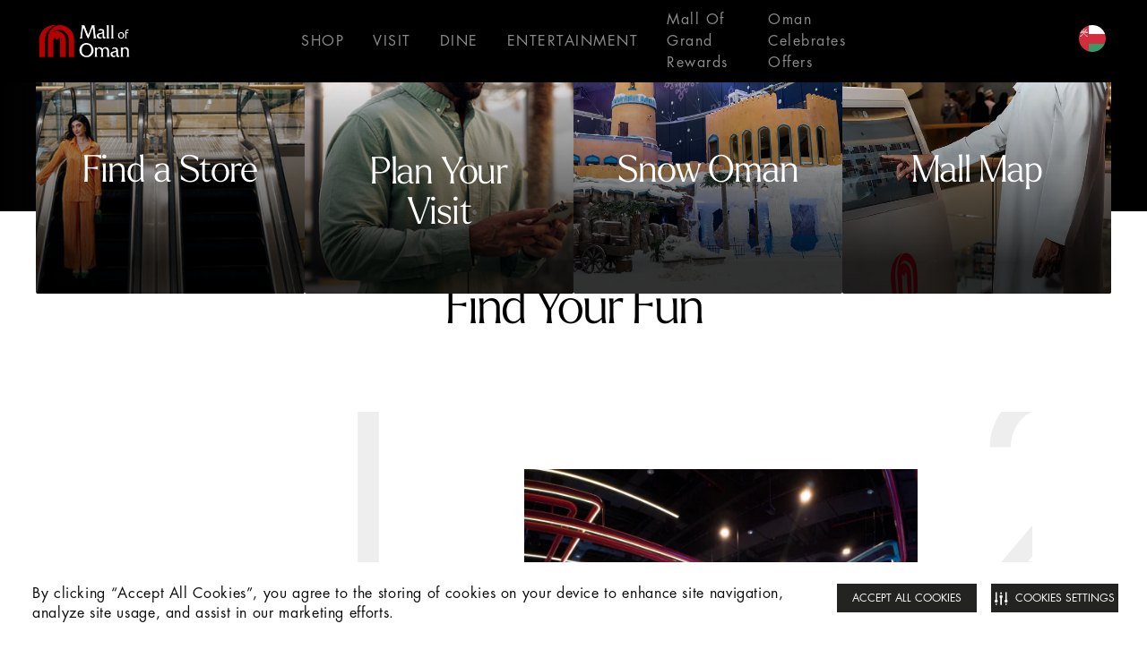

--- FILE ---
content_type: text/html; charset=utf-8
request_url: https://www.mallofoman.net/en
body_size: 14224
content:
 <!DOCTYPE html> <!--[if lt IE 7]>      <html class="no-js lt-ie9 lt-ie8 lt-ie7"> <![endif]--> <!--[if IE 7]>         <html class="no-js lt-ie9 lt-ie8"> <![endif]--> <!--[if IE 8]>         <html class="no-js lt-ie9"> <![endif]--> <!--[if gt IE 8]><!--> <!--[if IE 9 ]> <html class="no-js ie9 oldie ie"> <![endif]--> <html> <head> <meta name="viewport" content="width=device-width,initial-scale=1.0"> <link href="/assets/Mall_MOE/Reengineering/global.css?v=2074" rel="stylesheet" /> <link href="/assets/Mall_MOE/Reengineering/swiper.css?v=2074" rel="stylesheet" /> <link href="/assets/Mall_MOE/Reengineering/tailwind.css?v=2074" rel="stylesheet" /> <link href="/assets/Mall_MOE/Reengineering/footer.css?v=2074" rel="stylesheet" /> <link href="/assets/Mall_MOE/images/favicon.ico" rel="shortcut icon" /> <meta name="google-site-verification" content="pcPIuelFXY6wC1mjbkXSR2BQMy-MLVZjMrNxUvAN5oc" /> <link href= rel="next" /> <link href= rel="prev" /> <script type="text/javascript">
        document.cookie = 'mallname=; Path=/; Expires=Thu, 01 Jan 1970 00:00:01 GMT;';
    </script> <!-- Google Tag Manager --> <script>(function(w,d,s,l,i){w[l]=w[l]||[];w[l].push({'gtm.start': new Date().getTime(),event:'gtm.js'});var f=d.getElementsByTagName(s)[0], j=d.createElement(s),dl=l!='dataLayer'?'&l='+l:'';j.async=true;j.src= 'https://www.googletagmanager.com/gtm.js?id='+i+dl;f.parentNode.insertBefore(j,f); })(window,document,'script','dataLayer','GTM-54G5PJF');</script> <!-- End Google Tag Manager --><!-- Securiti Tag Manager --><script type="text/javascript" src="https://cdn-app5.securiti.ai/consent/auto_blocking/a77a6837-80a5-4ad6-a4a0-a8eef473dce1/a7c5a874-e651-4956-b39d-203e0cfe38c4.js"></script><script>(function(){var s=document.createElement('script');s.src='https://cdn-app5.securiti.ai/consent/cookie-consent-sdk-loader.js';s.setAttribute('data-tenant-uuid','a77a6837-80a5-4ad6-a4a0-a8eef473dce1');s.setAttribute('data-domain-uuid','a7c5a874-e651-4956-b39d-203e0cfe38c4');s.setAttribute('data-backend-url','https://app5.securiti.ai');s.setAttribute('data-skip-css','false');s.defer=true;s.addEventListener('load',function(){window.setConsentBannerParams({overrideBannerLanguage: {'/ar': 'ar','/en': 'en',}});console.log('Securiti consent parameters set after SDK loaded.');});var parent_node=document.head || document.body;parent_node.appendChild(s);})()</script><!-- End Securiti Tag Manager --> <!-- Hotjar Tracking Code for my site --> <script>

        (function (h, o, t, j, a, r) {

            h.hj = h.hj || function () { (h.hj.q = h.hj.q || []).push(arguments) };

            h._hjSettings = { hjid: 2998450, hjsv: 6 };

            a = o.getElementsByTagName('head')[0];

            r = o.createElement('script'); r.async = 1;

            r.src = t + h._hjSettings.hjid + j + h._hjSettings.hjsv;

            a.appendChild(r);

        })(window, document, 'https://static.hotjar.com/c/hotjar-', '.js?sv=');

    </script> <script async src="https://www.googleoptimize.com/optimize.js?id=OPT-5GGK883"></script> <title>
	Enjoy Mall of Oman -- Best Shopping Mall in Muscat Oman
</title><meta property="og:title" content="Home" /><meta property="og:type" content="website" /><meta property="og:site_name" content="Mall Of Oman" /><meta name="Title" content="Enjoy Mall of Oman -- Best Shopping Mall in Muscat Oman" /><link rel="canonical" href="https://www.mallofoman.net/en" hreflang="" /><meta property="og:description" content="" /><meta name="robots" content="index" /><meta name="description" content="Enjoy a unique shopping experience with your family &amp; friends at Mall of Oman. Catch a movie, discover shopping offers, services, events &amp; more." />
<script>(window.BOOMR_mq=window.BOOMR_mq||[]).push(["addVar",{"rua.upush":"true","rua.cpush":"false","rua.upre":"true","rua.cpre":"false","rua.uprl":"false","rua.cprl":"false","rua.cprf":"false","rua.trans":"SJ-0e490a6a-efb4-4e90-bf5a-47b2a0d0ea63","rua.cook":"true","rua.ims":"false","rua.ufprl":"false","rua.cfprl":"false","rua.isuxp":"false","rua.texp":"norulematch","rua.ceh":"false","rua.ueh":"false","rua.ieh.st":"0"}]);</script>
                              <script>!function(a){var e="https://s.go-mpulse.net/boomerang/",t="addEventListener";if("False"=="True")a.BOOMR_config=a.BOOMR_config||{},a.BOOMR_config.PageParams=a.BOOMR_config.PageParams||{},a.BOOMR_config.PageParams.pci=!0,e="https://s2.go-mpulse.net/boomerang/";if(window.BOOMR_API_key="8732L-CNPA5-K5R45-LYLDU-ZTXTP",function(){function n(e){a.BOOMR_onload=e&&e.timeStamp||(new Date).getTime()}if(!a.BOOMR||!a.BOOMR.version&&!a.BOOMR.snippetExecuted){a.BOOMR=a.BOOMR||{},a.BOOMR.snippetExecuted=!0;var i,_,o,r=document.createElement("iframe");if(a[t])a[t]("load",n,!1);else if(a.attachEvent)a.attachEvent("onload",n);r.src="javascript:void(0)",r.title="",r.role="presentation",(r.frameElement||r).style.cssText="width:0;height:0;border:0;display:none;",o=document.getElementsByTagName("script")[0],o.parentNode.insertBefore(r,o);try{_=r.contentWindow.document}catch(O){i=document.domain,r.src="javascript:var d=document.open();d.domain='"+i+"';void(0);",_=r.contentWindow.document}_.open()._l=function(){var a=this.createElement("script");if(i)this.domain=i;a.id="boomr-if-as",a.src=e+"8732L-CNPA5-K5R45-LYLDU-ZTXTP",BOOMR_lstart=(new Date).getTime(),this.body.appendChild(a)},_.write("<bo"+'dy onload="document._l();">'),_.close()}}(),"".length>0)if(a&&"performance"in a&&a.performance&&"function"==typeof a.performance.setResourceTimingBufferSize)a.performance.setResourceTimingBufferSize();!function(){if(BOOMR=a.BOOMR||{},BOOMR.plugins=BOOMR.plugins||{},!BOOMR.plugins.AK){var e="true"=="true"?1:0,t="cookiepresent",n="aofuboyxij72m2loeioa-f-78c604719-clientnsv4-s.akamaihd.net",i="false"=="true"?2:1,_={"ak.v":"39","ak.cp":"1417142","ak.ai":parseInt("631759",10),"ak.ol":"0","ak.cr":9,"ak.ipv":4,"ak.proto":"h2","ak.rid":"c7d7663","ak.r":42223,"ak.a2":e,"ak.m":"dsca","ak.n":"essl","ak.bpcip":"3.139.64.0","ak.cport":36716,"ak.gh":"23.66.124.166","ak.quicv":"","ak.tlsv":"tls1.3","ak.0rtt":"","ak.0rtt.ed":"","ak.csrc":"-","ak.acc":"","ak.t":"1768825372","ak.ak":"hOBiQwZUYzCg5VSAfCLimQ==wJ6EqV6m15Xr7U+tR1bXp4CmnFRgB7RdKOHnYruMXqfd4xL+vdbk28dr4Dj1tPBCpnS6MsFGLEGSes/vo6UJ0pBHIwpjTojGj11yjsdGEfzt09ooq/zA2W3ysXHYG3wrlBOdZzw0kdrm8Z/qg0i7PUWc+BuX642MrC2yGqbsYYLgNIVpbOkcVAh9Bg6rhOzELUTQDBIQ0Tjkv3bgG4mi6A8IiauimLL2CvhUu8Zhi1M2y1yY/d2elRCvDZxOhQcrkTdWDyGx7umfO2BB1CS34ZeqY0iWesIC/a9zxmKERBklZO4ZURGPADYq8li8wEwPOUyKJLA9oSNexNaqPc0G24uT1SXuVOdsY6jkPXlxkYpiqX+8pPtocjfyWqmE4Fwd4I5cLJecUEvdU9OHtTEk/2UWCKf05vcGeV11Hu9wooM=","ak.pv":"233","ak.dpoabenc":"","ak.tf":i};if(""!==t)_["ak.ruds"]=t;var o={i:!1,av:function(e){var t="http.initiator";if(e&&(!e[t]||"spa_hard"===e[t]))_["ak.feo"]=void 0!==a.aFeoApplied?1:0,BOOMR.addVar(_)},rv:function(){var a=["ak.bpcip","ak.cport","ak.cr","ak.csrc","ak.gh","ak.ipv","ak.m","ak.n","ak.ol","ak.proto","ak.quicv","ak.tlsv","ak.0rtt","ak.0rtt.ed","ak.r","ak.acc","ak.t","ak.tf"];BOOMR.removeVar(a)}};BOOMR.plugins.AK={akVars:_,akDNSPreFetchDomain:n,init:function(){if(!o.i){var a=BOOMR.subscribe;a("before_beacon",o.av,null,null),a("onbeacon",o.rv,null,null),o.i=!0}return this},is_complete:function(){return!0}}}}()}(window);</script></head> <body > <input name="labelsversion" type="hidden" value="2" /> <input name="GETToken" type="hidden" value="phy2gp4wfbh46osebovz5sv620agy4" /> <mf-get-label></mf-get-label> <script src="/assets/get-label/js/manifest.js?v=2074"></script> <script src="/assets/get-label/js/vendor.js?v=2074"></script> <script src="/assets/get-label/js/app.js?v=2074"></script>  <div class="page-fullcontainer"> <!-- Added by ganesan--> <input type="hidden" id="hdnsitename" value="Mall_MOE" /> <!--For Share Rewards--> <header class="header-top"> <div class="sticky-pop-wrap"> 

 </div> 


 <div class="main-search-wrap"></div> <div class="mobile-nav-wrap"> <nav id="menu"> 

    <mf-navigation nav-theme='dark'
                   icon-theme="_white"
                   logo-image='/images/mallofomanlibraries/default-album/mall-of-oman45d265fbc3d5405b89d836b84c627e88.png?sfvrsn=b89ae7d5_12'
                   logoutlink='https://identity.majidalfuttaim.com/v2/logout?client_id=8VdAQsuIqDPQhsNC1sNQtS2Jf7anninl&amp;returnTo=https%3A%2F%2Fsmbu.mafcms.com%2F'
                   :is-registered-user=false
                   logo-link='/en/'
                   loginlabel="#ResourceNotFound: nav.login#"
                   registerlabel="#ResourceNotFound: nav.Register#"
                   profilelabel="#ResourceNotFound: nav.Profile#"
                   hellolabel="#ResourceNotFound: nav.Hello#"
                   wishlistlabel="#ResourceNotFound: nav.Wishlist#"
                   uaeenglishlabel="Oman, English"
                   logoutlabel="#ResourceNotFound: nav.Logout#"
                   loginlink='https://identity.majidalfuttaim.com/authorize?response_type=code&amp;client_id=8VdAQsuIqDPQhsNC1sNQtS2Jf7anninl&amp;redirect_uri=https%3A%2F%2Fsmbu.mafcms.com%2Fcallback&amp;scope=openid profile offline_access&amp;audience=mafid&amp;grantType=authorization_code&amp;optIn=yes&amp;lang=en'
                   register-link='https://identity.majidalfuttaim.com/authorize?response_type=code&amp;client_id=8VdAQsuIqDPQhsNC1sNQtS2Jf7anninl&amp;redirect_uri=https%3A%2F%2Fsmbu.mafcms.com%2Fcallback&amp;scope=openid profile offline_access&amp;audience=mafid&amp;grantType=authorization_code&amp;optIn=yes&amp;routeTo=sp&amp;lang=en'
                   wishlist-link=''
                   change-mall-link=''
                   search-link='/en/search'
                   mainnavsmenuesitems='[{&quot;Title&quot;:&quot;SHOP&quot;,&quot;Key&quot;:&quot;SHOP&quot;,&quot;Order&quot;:1,&quot;Id&quot;:1,&quot;Link&quot;:&quot;/en/Shop-at-the-Mall&quot;,&quot;IsLink&quot;:false,&quot;IsTab&quot;:false,&quot;Tabs&quot;:[],&quot;Level1Items&quot;:[{&quot;Title&quot;:&quot;1st column&quot;,&quot;Link&quot;:null,&quot;Order&quot;:1,&quot;Id&quot;:1,&quot;IsImages&quot;:false,&quot;ImagesItems&quot;:[],&quot;Level2Items&quot;:[{&quot;Title&quot;:&quot;Fashion&quot;,&quot;Link&quot;:&quot;/en/find-a-store/fashion&quot;,&quot;Order&quot;:1,&quot;Id&quot;:1,&quot;Level3Items&quot;:[]},{&quot;Title&quot;:&quot;Sport &amp; Leisure&quot;,&quot;Link&quot;:&quot;/en/find-a-store/sport-leisure&quot;,&quot;Order&quot;:2,&quot;Id&quot;:2,&quot;Level3Items&quot;:[]},{&quot;Title&quot;:&quot;Kids&quot;,&quot;Link&quot;:&quot;/en/find-a-store/kids&quot;,&quot;Order&quot;:3,&quot;Id&quot;:3,&quot;Level3Items&quot;:[]},{&quot;Title&quot;:&quot;Home &amp; Electronics&quot;,&quot;Link&quot;:&quot;/en/find-a-store/home-Electronics&quot;,&quot;Order&quot;:4,&quot;Id&quot;:4,&quot;Level3Items&quot;:[]},{&quot;Title&quot;:&quot;Beauty &amp; Wellness&quot;,&quot;Link&quot;:&quot;/en/find-a-store/beauty-wellness&quot;,&quot;Order&quot;:5,&quot;Id&quot;:5,&quot;Level3Items&quot;:[]},{&quot;Title&quot;:&quot;Jewellery &amp; Watches&quot;,&quot;Link&quot;:&quot;/en/find-a-store/jewellery-watches&quot;,&quot;Order&quot;:6,&quot;Id&quot;:6,&quot;Level3Items&quot;:[]},{&quot;Title&quot;:&quot;Books &amp; Stationery&quot;,&quot;Link&quot;:&quot;/en/find-a-store/books-stationery&quot;,&quot;Order&quot;:7,&quot;Id&quot;:7,&quot;Level3Items&quot;:[]}]},{&quot;Title&quot;:&quot;2nd column&quot;,&quot;Link&quot;:null,&quot;Order&quot;:2,&quot;Id&quot;:2,&quot;IsImages&quot;:false,&quot;ImagesItems&quot;:[],&quot;Level2Items&quot;:[{&quot;Title&quot;:&quot;Toys &amp; Games&quot;,&quot;Link&quot;:&quot;/en/find-a-store/toys-games&quot;,&quot;Order&quot;:2,&quot;Id&quot;:2,&quot;Level3Items&quot;:[]},{&quot;Title&quot;:&quot;Optics &amp; Eyewear&quot;,&quot;Link&quot;:&quot;/en/find-a-store/optics-eyewear&quot;,&quot;Order&quot;:3,&quot;Id&quot;:3,&quot;Level3Items&quot;:[]},{&quot;Title&quot;:&quot;Speciality&quot;,&quot;Link&quot;:&quot;/en/find-a-store/specialty&quot;,&quot;Order&quot;:4,&quot;Id&quot;:4,&quot;Level3Items&quot;:[]},{&quot;Title&quot;:&quot;Luxury&quot;,&quot;Link&quot;:&quot;/en/find-a-store/luxury&quot;,&quot;Order&quot;:5,&quot;Id&quot;:5,&quot;Level3Items&quot;:[]},{&quot;Title&quot;:&quot;Hypermarket&quot;,&quot;Link&quot;:&quot;/en/find-a-store/hypermarket&quot;,&quot;Order&quot;:6,&quot;Id&quot;:6,&quot;Level3Items&quot;:[]},{&quot;Title&quot;:&quot;Services&quot;,&quot;Link&quot;:&quot;/en/find-a-store/services&quot;,&quot;Order&quot;:6,&quot;Id&quot;:6,&quot;Level3Items&quot;:[]}]}],&quot;Iscoloredtext&quot;:false},{&quot;Title&quot;:&quot;VISIT&quot;,&quot;Key&quot;:&quot;VISIT&quot;,&quot;Order&quot;:2,&quot;Id&quot;:2,&quot;Link&quot;:&quot;&quot;,&quot;IsLink&quot;:false,&quot;IsTab&quot;:false,&quot;Tabs&quot;:[],&quot;Level1Items&quot;:[{&quot;Title&quot;:&quot;1st column&quot;,&quot;Link&quot;:null,&quot;Order&quot;:1,&quot;Id&quot;:1,&quot;IsImages&quot;:false,&quot;ImagesItems&quot;:[],&quot;Level2Items&quot;:[{&quot;Title&quot;:&quot;Plan Your Visit&quot;,&quot;Link&quot;:&quot;/en/plan-your-visit&quot;,&quot;Order&quot;:2,&quot;Id&quot;:2,&quot;Level3Items&quot;:[{&quot;Title&quot;:&quot;Mall Map&quot;,&quot;Link&quot;:&quot;/en/map&quot;,&quot;Order&quot;:1,&quot;Id&quot;:1},{&quot;Title&quot;:&quot;Mall Services&quot;,&quot;Link&quot;:&quot;/en/mall-services&quot;,&quot;Order&quot;:2,&quot;Id&quot;:2}]}]},{&quot;Title&quot;:&quot;2nd column&quot;,&quot;Link&quot;:null,&quot;Order&quot;:2,&quot;Id&quot;:2,&quot;IsImages&quot;:false,&quot;ImagesItems&quot;:[],&quot;Level2Items&quot;:[]}],&quot;Iscoloredtext&quot;:false},{&quot;Title&quot;:&quot;DINE&quot;,&quot;Key&quot;:&quot;DINE&quot;,&quot;Order&quot;:3,&quot;Id&quot;:3,&quot;Link&quot;:&quot;/en/dining-directory&quot;,&quot;IsLink&quot;:false,&quot;IsTab&quot;:false,&quot;Tabs&quot;:[],&quot;Level1Items&quot;:[{&quot;Title&quot;:&quot;1st Column&quot;,&quot;Link&quot;:null,&quot;Order&quot;:0,&quot;Id&quot;:0,&quot;IsImages&quot;:false,&quot;ImagesItems&quot;:[],&quot;Level2Items&quot;:[{&quot;Title&quot;:&quot;Desserts&quot;,&quot;Link&quot;:&quot;/en/dining-directory/desserts&quot;,&quot;Order&quot;:1,&quot;Id&quot;:1,&quot;Level3Items&quot;:[]},{&quot;Title&quot;:&quot;Caf&#233;s&quot;,&quot;Link&quot;:&quot;/en/dining-directory/cafes&quot;,&quot;Order&quot;:2,&quot;Id&quot;:2,&quot;Level3Items&quot;:[]},{&quot;Title&quot;:&quot;Fast Food&quot;,&quot;Link&quot;:&quot;/en/dining-directory/fast-food&quot;,&quot;Order&quot;:3,&quot;Id&quot;:3,&quot;Level3Items&quot;:[]},{&quot;Title&quot;:&quot;Restaurants&quot;,&quot;Link&quot;:&quot;/en/dining-directory/restaurants&quot;,&quot;Order&quot;:4,&quot;Id&quot;:4,&quot;Level3Items&quot;:[]}]}],&quot;Iscoloredtext&quot;:false},{&quot;Title&quot;:&quot;ENTERTAINMENT&quot;,&quot;Key&quot;:&quot;ENTERTAINMENT&quot;,&quot;Order&quot;:4,&quot;Id&quot;:4,&quot;Link&quot;:&quot;/en/entertainment&quot;,&quot;IsLink&quot;:false,&quot;IsTab&quot;:false,&quot;Tabs&quot;:[],&quot;Level1Items&quot;:[{&quot;Title&quot;:&quot;1st Column&quot;,&quot;Link&quot;:null,&quot;Order&quot;:0,&quot;Id&quot;:0,&quot;IsImages&quot;:false,&quot;ImagesItems&quot;:[],&quot;Level2Items&quot;:[{&quot;Title&quot;:&quot;Snow Oman&quot;,&quot;Link&quot;:&quot;/en/snow-oman&quot;,&quot;Order&quot;:1,&quot;Id&quot;:1,&quot;Level3Items&quot;:[]},{&quot;Title&quot;:&quot;Magic Planet&quot;,&quot;Link&quot;:&quot;/en/magic-planet&quot;,&quot;Order&quot;:2,&quot;Id&quot;:2,&quot;Level3Items&quot;:[]},{&quot;Title&quot;:&quot;Funtazmo&quot;,&quot;Link&quot;:&quot;/en/funtazmo&quot;,&quot;Order&quot;:3,&quot;Id&quot;:3,&quot;Level3Items&quot;:[]},{&quot;Title&quot;:&quot;VOX Cinemas&quot;,&quot;Link&quot;:&quot;/en/vox-cinemas&quot;,&quot;Order&quot;:4,&quot;Id&quot;:4,&quot;Level3Items&quot;:[]},{&quot;Title&quot;:&quot;VR Zone&quot;,&quot;Link&quot;:&quot;/en/vr-zone&quot;,&quot;Order&quot;:5,&quot;Id&quot;:5,&quot;Level3Items&quot;:[]},{&quot;Title&quot;:&quot;Ground Control&quot;,&quot;Link&quot;:&quot;/en/ground-control&quot;,&quot;Order&quot;:6,&quot;Id&quot;:6,&quot;Level3Items&quot;:[]}]}],&quot;Iscoloredtext&quot;:false},{&quot;Title&quot;:&quot;Mall of grand rewards&quot;,&quot;Key&quot;:&quot;Mall of grand rewards&quot;,&quot;Order&quot;:5,&quot;Id&quot;:5,&quot;Link&quot;:&quot;/en/mall-of-grand-rewards&quot;,&quot;IsLink&quot;:true,&quot;IsTab&quot;:false,&quot;Tabs&quot;:[],&quot;Level1Items&quot;:[],&quot;Iscoloredtext&quot;:false},{&quot;Title&quot;:&quot;Oman Celebrates Offers&quot;,&quot;Key&quot;:&quot;Oman Celebrates Offers&quot;,&quot;Order&quot;:6,&quot;Id&quot;:6,&quot;Link&quot;:&quot;/en/oman-celebrates-offers&quot;,&quot;IsLink&quot;:true,&quot;IsTab&quot;:false,&quot;Tabs&quot;:[],&quot;Level1Items&quot;:[],&quot;Iscoloredtext&quot;:false}]'
                   menuesdataitems='[{&quot;Title&quot;:&quot;SHOP&quot;,&quot;Key&quot;:&quot;SHOP&quot;,&quot;Order&quot;:1,&quot;Id&quot;:1,&quot;Link&quot;:&quot;/en/Shop-at-the-Mall&quot;,&quot;IsLink&quot;:false,&quot;IsTab&quot;:false,&quot;Tabs&quot;:[],&quot;Level1Items&quot;:[{&quot;Title&quot;:&quot;1st column&quot;,&quot;Link&quot;:null,&quot;Order&quot;:1,&quot;Id&quot;:1,&quot;IsImages&quot;:false,&quot;ImagesItems&quot;:[],&quot;Level2Items&quot;:[{&quot;Title&quot;:&quot;Fashion&quot;,&quot;Link&quot;:&quot;/en/find-a-store/fashion&quot;,&quot;Order&quot;:1,&quot;Id&quot;:1,&quot;Level3Items&quot;:[]},{&quot;Title&quot;:&quot;Sport &amp; Leisure&quot;,&quot;Link&quot;:&quot;/en/find-a-store/sport-leisure&quot;,&quot;Order&quot;:2,&quot;Id&quot;:2,&quot;Level3Items&quot;:[]},{&quot;Title&quot;:&quot;Kids&quot;,&quot;Link&quot;:&quot;/en/find-a-store/kids&quot;,&quot;Order&quot;:3,&quot;Id&quot;:3,&quot;Level3Items&quot;:[]},{&quot;Title&quot;:&quot;Home &amp; Electronics&quot;,&quot;Link&quot;:&quot;/en/find-a-store/home-Electronics&quot;,&quot;Order&quot;:4,&quot;Id&quot;:4,&quot;Level3Items&quot;:[]},{&quot;Title&quot;:&quot;Beauty &amp; Wellness&quot;,&quot;Link&quot;:&quot;/en/find-a-store/beauty-wellness&quot;,&quot;Order&quot;:5,&quot;Id&quot;:5,&quot;Level3Items&quot;:[]},{&quot;Title&quot;:&quot;Jewellery &amp; Watches&quot;,&quot;Link&quot;:&quot;/en/find-a-store/jewellery-watches&quot;,&quot;Order&quot;:6,&quot;Id&quot;:6,&quot;Level3Items&quot;:[]},{&quot;Title&quot;:&quot;Books &amp; Stationery&quot;,&quot;Link&quot;:&quot;/en/find-a-store/books-stationery&quot;,&quot;Order&quot;:7,&quot;Id&quot;:7,&quot;Level3Items&quot;:[]}]},{&quot;Title&quot;:&quot;2nd column&quot;,&quot;Link&quot;:null,&quot;Order&quot;:2,&quot;Id&quot;:2,&quot;IsImages&quot;:false,&quot;ImagesItems&quot;:[],&quot;Level2Items&quot;:[{&quot;Title&quot;:&quot;Toys &amp; Games&quot;,&quot;Link&quot;:&quot;/en/find-a-store/toys-games&quot;,&quot;Order&quot;:2,&quot;Id&quot;:2,&quot;Level3Items&quot;:[]},{&quot;Title&quot;:&quot;Optics &amp; Eyewear&quot;,&quot;Link&quot;:&quot;/en/find-a-store/optics-eyewear&quot;,&quot;Order&quot;:3,&quot;Id&quot;:3,&quot;Level3Items&quot;:[]},{&quot;Title&quot;:&quot;Speciality&quot;,&quot;Link&quot;:&quot;/en/find-a-store/specialty&quot;,&quot;Order&quot;:4,&quot;Id&quot;:4,&quot;Level3Items&quot;:[]},{&quot;Title&quot;:&quot;Luxury&quot;,&quot;Link&quot;:&quot;/en/find-a-store/luxury&quot;,&quot;Order&quot;:5,&quot;Id&quot;:5,&quot;Level3Items&quot;:[]},{&quot;Title&quot;:&quot;Hypermarket&quot;,&quot;Link&quot;:&quot;/en/find-a-store/hypermarket&quot;,&quot;Order&quot;:6,&quot;Id&quot;:6,&quot;Level3Items&quot;:[]},{&quot;Title&quot;:&quot;Services&quot;,&quot;Link&quot;:&quot;/en/find-a-store/services&quot;,&quot;Order&quot;:6,&quot;Id&quot;:6,&quot;Level3Items&quot;:[]}]}],&quot;Iscoloredtext&quot;:false},{&quot;Title&quot;:&quot;VISIT&quot;,&quot;Key&quot;:&quot;VISIT&quot;,&quot;Order&quot;:2,&quot;Id&quot;:2,&quot;Link&quot;:&quot;&quot;,&quot;IsLink&quot;:false,&quot;IsTab&quot;:false,&quot;Tabs&quot;:[],&quot;Level1Items&quot;:[{&quot;Title&quot;:&quot;1st column&quot;,&quot;Link&quot;:null,&quot;Order&quot;:1,&quot;Id&quot;:1,&quot;IsImages&quot;:false,&quot;ImagesItems&quot;:[],&quot;Level2Items&quot;:[{&quot;Title&quot;:&quot;Plan Your Visit&quot;,&quot;Link&quot;:&quot;/en/plan-your-visit&quot;,&quot;Order&quot;:2,&quot;Id&quot;:2,&quot;Level3Items&quot;:[{&quot;Title&quot;:&quot;Mall Map&quot;,&quot;Link&quot;:&quot;/en/map&quot;,&quot;Order&quot;:1,&quot;Id&quot;:1},{&quot;Title&quot;:&quot;Mall Services&quot;,&quot;Link&quot;:&quot;/en/mall-services&quot;,&quot;Order&quot;:2,&quot;Id&quot;:2}]}]},{&quot;Title&quot;:&quot;2nd column&quot;,&quot;Link&quot;:null,&quot;Order&quot;:2,&quot;Id&quot;:2,&quot;IsImages&quot;:false,&quot;ImagesItems&quot;:[],&quot;Level2Items&quot;:[]}],&quot;Iscoloredtext&quot;:false},{&quot;Title&quot;:&quot;DINE&quot;,&quot;Key&quot;:&quot;DINE&quot;,&quot;Order&quot;:3,&quot;Id&quot;:3,&quot;Link&quot;:&quot;/en/dining-directory&quot;,&quot;IsLink&quot;:false,&quot;IsTab&quot;:false,&quot;Tabs&quot;:[],&quot;Level1Items&quot;:[{&quot;Title&quot;:&quot;1st Column&quot;,&quot;Link&quot;:null,&quot;Order&quot;:0,&quot;Id&quot;:0,&quot;IsImages&quot;:false,&quot;ImagesItems&quot;:[],&quot;Level2Items&quot;:[{&quot;Title&quot;:&quot;Desserts&quot;,&quot;Link&quot;:&quot;/en/dining-directory/desserts&quot;,&quot;Order&quot;:1,&quot;Id&quot;:1,&quot;Level3Items&quot;:[]},{&quot;Title&quot;:&quot;Caf&#233;s&quot;,&quot;Link&quot;:&quot;/en/dining-directory/cafes&quot;,&quot;Order&quot;:2,&quot;Id&quot;:2,&quot;Level3Items&quot;:[]},{&quot;Title&quot;:&quot;Fast Food&quot;,&quot;Link&quot;:&quot;/en/dining-directory/fast-food&quot;,&quot;Order&quot;:3,&quot;Id&quot;:3,&quot;Level3Items&quot;:[]},{&quot;Title&quot;:&quot;Restaurants&quot;,&quot;Link&quot;:&quot;/en/dining-directory/restaurants&quot;,&quot;Order&quot;:4,&quot;Id&quot;:4,&quot;Level3Items&quot;:[]}]}],&quot;Iscoloredtext&quot;:false},{&quot;Title&quot;:&quot;ENTERTAINMENT&quot;,&quot;Key&quot;:&quot;ENTERTAINMENT&quot;,&quot;Order&quot;:4,&quot;Id&quot;:4,&quot;Link&quot;:&quot;/en/entertainment&quot;,&quot;IsLink&quot;:false,&quot;IsTab&quot;:false,&quot;Tabs&quot;:[],&quot;Level1Items&quot;:[{&quot;Title&quot;:&quot;1st Column&quot;,&quot;Link&quot;:null,&quot;Order&quot;:0,&quot;Id&quot;:0,&quot;IsImages&quot;:false,&quot;ImagesItems&quot;:[],&quot;Level2Items&quot;:[{&quot;Title&quot;:&quot;Snow Oman&quot;,&quot;Link&quot;:&quot;/en/snow-oman&quot;,&quot;Order&quot;:1,&quot;Id&quot;:1,&quot;Level3Items&quot;:[]},{&quot;Title&quot;:&quot;Magic Planet&quot;,&quot;Link&quot;:&quot;/en/magic-planet&quot;,&quot;Order&quot;:2,&quot;Id&quot;:2,&quot;Level3Items&quot;:[]},{&quot;Title&quot;:&quot;Funtazmo&quot;,&quot;Link&quot;:&quot;/en/funtazmo&quot;,&quot;Order&quot;:3,&quot;Id&quot;:3,&quot;Level3Items&quot;:[]},{&quot;Title&quot;:&quot;VOX Cinemas&quot;,&quot;Link&quot;:&quot;/en/vox-cinemas&quot;,&quot;Order&quot;:4,&quot;Id&quot;:4,&quot;Level3Items&quot;:[]},{&quot;Title&quot;:&quot;VR Zone&quot;,&quot;Link&quot;:&quot;/en/vr-zone&quot;,&quot;Order&quot;:5,&quot;Id&quot;:5,&quot;Level3Items&quot;:[]},{&quot;Title&quot;:&quot;Ground Control&quot;,&quot;Link&quot;:&quot;/en/ground-control&quot;,&quot;Order&quot;:6,&quot;Id&quot;:6,&quot;Level3Items&quot;:[]}]}],&quot;Iscoloredtext&quot;:false},{&quot;Title&quot;:&quot;Mall of grand rewards&quot;,&quot;Key&quot;:&quot;Mall of grand rewards&quot;,&quot;Order&quot;:5,&quot;Id&quot;:5,&quot;Link&quot;:&quot;/en/mall-of-grand-rewards&quot;,&quot;IsLink&quot;:true,&quot;IsTab&quot;:false,&quot;Tabs&quot;:[],&quot;Level1Items&quot;:[],&quot;Iscoloredtext&quot;:false},{&quot;Title&quot;:&quot;Oman Celebrates Offers&quot;,&quot;Key&quot;:&quot;Oman Celebrates Offers&quot;,&quot;Order&quot;:6,&quot;Id&quot;:6,&quot;Link&quot;:&quot;/en/oman-celebrates-offers&quot;,&quot;IsLink&quot;:true,&quot;IsTab&quot;:false,&quot;Tabs&quot;:[],&quot;Level1Items&quot;:[],&quot;Iscoloredtext&quot;:false}]'
                   searchpageurl='/en/search'
                   settingoptionsitems='[]'
                   deliverymessage=""
                   issearch=true
                   iswashlist=false
                   iscart=false
                   isprofile=true
                   iscountrylist=true
                   isregister=false
                   searchmodaltitle="Search"
                   searchbytext="BY KEYWORD"
                   searchplaceholder="Search"
                   topsuggestionstext="Top Suggestions"
                   recentsearchestext="Recent Searches"
                   clearrecentstext="#ResourceNotFound: clearrecentstext#"
                   populartext="#ResourceNotFound: populartext#"
                   elasticsearchapiurl=""
                   xapikey=""
                   mallcode='moo'
                   iamkey='eu-central-1:fe4c6bc5-a930-4469-ab45-e2f02ff875e2'
                   kinesisname='UsersInteractionsProd'
                   awsregion="eu-central-1"
                   carttooltiplabel="#ResourceNotFound: carttooltiplabel#"
                   profiletooltiplabel="#ResourceNotFound: profiletooltiplabel#"
                   wishlisttooltiplabel="#ResourceNotFound: wishlisttooltiplabel#"
                   moetooltiplabel="#ResourceNotFound: moetooltiplabel#"
                   indicesnames='{
                                    "mp-product": "#ResourceNotFound: GSInProductstxt#",
                                    "web-store": "#ResourceNotFound: GSInStoretxt#",
                                    "web-dining": "#ResourceNotFound: GSInDiningtxt#",
                                    "web-service": "#ResourceNotFound: GSInServicestxt#",
                                    "web-guest_service": "#ResourceNotFound: GSInGuestServices#",
                                    "web-offer": "#ResourceNotFound: GSInOfferstxt#",
                                    "web-event": "#ResourceNotFound: GSInEventstx#",
                                    "web-destination": "#ResourceNotFound: GSInDestinationtxt#",
                                    "web-blog": "#ResourceNotFound: GSInBlogtxt#"
                                }'
                   imgcmsalt=''
                   imgcmstitle='Navigation (Desktop)-MOO-Light copy'
                   categorymenuitems=''></mf-navigation>
    <!--Navigation Scripts-->
    <script src="/assets/GlobalNavigation/js/manifest.js?v=2074"></script>
    <script src="/assets/GlobalNavigation/js/vendor.js?v=2074"></script>
    <script src="/assets/GlobalNavigation/js/app.js?v=2074"></script>

 </nav> </div> 
 </header> 
 
 

    <mf-hero-banner                
                    cardsdata="[{&quot;id&quot;:0,&quot;image&quot;:&quot;https://www.mallofoman.net/images/mallofomanlibraries/default-album/top-banner-1.webp?sfvrsn=d86f9fd5_3&quot;,&quot;title&quot;:&quot;Find a Store&quot;,&quot;description&quot;:&quot;To suit every shopping need &quot;,&quot;ctatitle&quot;:&quot;DISCOVER MORE&quot;,&quot;ctalink&quot;:&quot;/en/find-a-store&quot;,&quot;googleadid&quot;:&quot;&quot;},{&quot;id&quot;:1,&quot;image&quot;:&quot;https://www.mallofoman.net/images/mallofomanlibraries/default-album/top-banner-2.webp?sfvrsn=b13ce626_3&quot;,&quot;title&quot;:&quot;Plan Your Visit&quot;,&quot;description&quot;:&quot;Opening hours, parking and more&quot;,&quot;ctatitle&quot;:&quot;VIEW MORE&quot;,&quot;ctalink&quot;:&quot;/en/plan-your-visit&quot;,&quot;googleadid&quot;:&quot;&quot;},{&quot;id&quot;:2,&quot;image&quot;:&quot;https://www.mallofoman.net/images/mallofomanlibraries/default-album/dsc09291-copy.webp?sfvrsn=6fd4238b_3&quot;,&quot;title&quot;:&quot;Snow Oman&quot;,&quot;description&quot;:&quot;An epic experience awaits&quot;,&quot;ctatitle&quot;:&quot;DISCOVER MORE&quot;,&quot;ctalink&quot;:&quot;/en/snow-oman&quot;,&quot;googleadid&quot;:&quot;&quot;},{&quot;id&quot;:3,&quot;image&quot;:&quot;https://www.mallofoman.net/images/mallofomanlibraries/default-album/moo_hp_mall-map.webp?sfvrsn=81c16a28_3&quot;,&quot;title&quot;:&quot;Mall Map&quot;,&quot;description&quot;:&quot;Easily streamline your visit&quot;,&quot;ctatitle&quot;:&quot;VIEW MALL MAP&quot;,&quot;ctalink&quot;:&quot;/en/map&quot;,&quot;googleadid&quot;:&quot;&quot;}]"
                    theme=""
                    gtmctaclass="gtm-home-hero-banner"
                    scroll="Scroll"
                    >
    </mf-hero-banner>
    <script src="/assets/HeroCards/js/manifest.js?v=2074"></script>
    <script src="/assets/HeroCards/js/vendor.js?v=2074"></script>
    <script src="/assets/HeroCards/js/app.js?v=2074"></script>


    <!-- carousel and number start -->
    <mf-number-and-carousel classes=mt-14 list='[{&quot;Title&quot;:&quot;Ground Control&quot;,&quot;IsBadgeVisible&quot;:false,&quot;IsShowFavIcon&quot;:false,&quot;BadgeText&quot;:null,&quot;BadgeColor&quot;:null,&quot;Icon&quot;:null,&quot;ImageURL&quot;:&quot;https://www.mallofoman.net/images/mallofomanlibraries/default-album/moo_web_ground-control_hp_fun.webp?sfvrsn=1edb009a_3&quot;,&quot;ImgCmsTitle&quot;:&quot;MOO_web_Ground control_HP_Fun&quot;,&quot;ImgCmsAlt&quot;:&quot;&quot;,&quot;StartDate&quot;:&quot;&quot;,&quot;EndDate&quot;:&quot;&quot;,&quot;Link&quot;:&quot;/en/ground-control&quot;,&quot;Summary&quot;:&quot;&quot;,&quot;Description&quot;:&quot;Game, compete and connect with loved ones while bowling, playing games, and tucking into delicious food.&quot;,&quot;ActionName&quot;:&quot;Discover More&quot;,&quot;ActionLink&quot;:&quot;/en/ground-control&quot;,&quot;CssClass&quot;:null,&quot;List&quot;:[{&quot;Id&quot;:0,&quot;Title&quot;:&quot;&quot;,&quot;Description&quot;:&quot;&quot;,&quot;Summary&quot;:&quot;&quot;,&quot;SeeMore&quot;:null,&quot;Link&quot;:null}],&quot;BackgroundImage&quot;:null,&quot;Place&quot;:null,&quot;Phone&quot;:null,&quot;Time&quot;:null,&quot;LogoUrl&quot;:null,&quot;TimeFrom&quot;:null,&quot;TimeTo&quot;:null,&quot;From&quot;:null,&quot;To&quot;:null,&quot;Price&quot;:null,&quot;ListDescription&quot;:[],&quot;Ordinal&quot;:0,&quot;SubTitle&quot;:null,&quot;Id&quot;:&quot;00000000-0000-0000-0000-000000000000&quot;,&quot;floor&quot;:null,&quot;parking&quot;:null,&quot;TagName&quot;:null,&quot;CardLink&quot;:null,&quot;EndDateLabel&quot;:null,&quot;RichSummary&quot;:null},{&quot;Title&quot;:&quot;Snow Oman&quot;,&quot;IsBadgeVisible&quot;:false,&quot;IsShowFavIcon&quot;:false,&quot;BadgeText&quot;:null,&quot;BadgeColor&quot;:null,&quot;Icon&quot;:null,&quot;ImageURL&quot;:&quot;https://www.mallofoman.net/images/mallofomanlibraries/default-album/find-your-fun-1.webp?sfvrsn=5bcad1ef_3&quot;,&quot;ImgCmsTitle&quot;:&quot;Find Your Fun 1&quot;,&quot;ImgCmsAlt&quot;:&quot;&quot;,&quot;StartDate&quot;:&quot;&quot;,&quot;EndDate&quot;:&quot;&quot;,&quot;Link&quot;:&quot;/en/snow-oman&quot;,&quot;Summary&quot;:&quot;&quot;,&quot;Description&quot;:&quot;Create unforgettable memories in the snow. Meet our penguins, glide on the ice rink and frozen sand dunes, or enjoy the exciting rides in the region&#39;s largest snow park.&quot;,&quot;ActionName&quot;:&quot;Discover More&quot;,&quot;ActionLink&quot;:&quot;/en/snow-oman&quot;,&quot;CssClass&quot;:null,&quot;List&quot;:[{&quot;Id&quot;:0,&quot;Title&quot;:&quot;&quot;,&quot;Description&quot;:&quot;&quot;,&quot;Summary&quot;:&quot;&quot;,&quot;SeeMore&quot;:null,&quot;Link&quot;:null}],&quot;BackgroundImage&quot;:null,&quot;Place&quot;:null,&quot;Phone&quot;:null,&quot;Time&quot;:null,&quot;LogoUrl&quot;:null,&quot;TimeFrom&quot;:null,&quot;TimeTo&quot;:null,&quot;From&quot;:null,&quot;To&quot;:null,&quot;Price&quot;:null,&quot;ListDescription&quot;:[],&quot;Ordinal&quot;:0,&quot;SubTitle&quot;:null,&quot;Id&quot;:&quot;00000000-0000-0000-0000-000000000000&quot;,&quot;floor&quot;:null,&quot;parking&quot;:null,&quot;TagName&quot;:null,&quot;CardLink&quot;:null,&quot;EndDateLabel&quot;:null,&quot;RichSummary&quot;:null},{&quot;Title&quot;:&quot;Magic Planet&quot;,&quot;IsBadgeVisible&quot;:false,&quot;IsShowFavIcon&quot;:false,&quot;BadgeText&quot;:null,&quot;BadgeColor&quot;:null,&quot;Icon&quot;:null,&quot;ImageURL&quot;:&quot;https://www.mallofoman.net/images/mallofomanlibraries/default-album/find-your-fun-3.webp?sfvrsn=373106f4_3&quot;,&quot;ImgCmsTitle&quot;:&quot;Find Your Fun 3&quot;,&quot;ImgCmsAlt&quot;:&quot;&quot;,&quot;StartDate&quot;:&quot;&quot;,&quot;EndDate&quot;:&quot;&quot;,&quot;Link&quot;:&quot;/en/magic-planet&quot;,&quot;Summary&quot;:&quot;&quot;,&quot;Description&quot;:&quot;It is time to have some family fun at the Middle East&#39;s most exciting indoor arcade and gaming centre.&quot;,&quot;ActionName&quot;:&quot;Discover More&quot;,&quot;ActionLink&quot;:&quot;/en/magic-planet&quot;,&quot;CssClass&quot;:null,&quot;List&quot;:[{&quot;Id&quot;:0,&quot;Title&quot;:&quot;&quot;,&quot;Description&quot;:&quot;&quot;,&quot;Summary&quot;:&quot;&quot;,&quot;SeeMore&quot;:null,&quot;Link&quot;:null}],&quot;BackgroundImage&quot;:null,&quot;Place&quot;:null,&quot;Phone&quot;:null,&quot;Time&quot;:null,&quot;LogoUrl&quot;:null,&quot;TimeFrom&quot;:null,&quot;TimeTo&quot;:null,&quot;From&quot;:null,&quot;To&quot;:null,&quot;Price&quot;:null,&quot;ListDescription&quot;:[],&quot;Ordinal&quot;:0,&quot;SubTitle&quot;:null,&quot;Id&quot;:&quot;00000000-0000-0000-0000-000000000000&quot;,&quot;floor&quot;:null,&quot;parking&quot;:null,&quot;TagName&quot;:null,&quot;CardLink&quot;:null,&quot;EndDateLabel&quot;:null,&quot;RichSummary&quot;:null},{&quot;Title&quot;:&quot;VOX Cinemas&quot;,&quot;IsBadgeVisible&quot;:false,&quot;IsShowFavIcon&quot;:false,&quot;BadgeText&quot;:null,&quot;BadgeColor&quot;:null,&quot;Icon&quot;:null,&quot;ImageURL&quot;:&quot;https://www.mallofoman.net/images/mallofomanlibraries/default-album/find-your-fun-2.webp?sfvrsn=b29c7370_3&quot;,&quot;ImgCmsTitle&quot;:&quot;Find Your Fun 2&quot;,&quot;ImgCmsAlt&quot;:&quot;&quot;,&quot;StartDate&quot;:&quot;&quot;,&quot;EndDate&quot;:&quot;&quot;,&quot;Link&quot;:&quot;/en/vox-cinemas&quot;,&quot;Summary&quot;:&quot;&quot;,&quot;Description&quot;:&quot;Enjoy thrilling action, relax with a rom-com, and explore new worlds with the latest blockbusters.&quot;,&quot;ActionName&quot;:&quot;Discover More&quot;,&quot;ActionLink&quot;:&quot;/en/vox-cinemas&quot;,&quot;CssClass&quot;:null,&quot;List&quot;:[{&quot;Id&quot;:0,&quot;Title&quot;:&quot;&quot;,&quot;Description&quot;:&quot;&quot;,&quot;Summary&quot;:&quot;&quot;,&quot;SeeMore&quot;:null,&quot;Link&quot;:null}],&quot;BackgroundImage&quot;:null,&quot;Place&quot;:null,&quot;Phone&quot;:null,&quot;Time&quot;:null,&quot;LogoUrl&quot;:null,&quot;TimeFrom&quot;:null,&quot;TimeTo&quot;:null,&quot;From&quot;:null,&quot;To&quot;:null,&quot;Price&quot;:null,&quot;ListDescription&quot;:[],&quot;Ordinal&quot;:0,&quot;SubTitle&quot;:null,&quot;Id&quot;:&quot;00000000-0000-0000-0000-000000000000&quot;,&quot;floor&quot;:null,&quot;parking&quot;:null,&quot;TagName&quot;:null,&quot;CardLink&quot;:null,&quot;EndDateLabel&quot;:null,&quot;RichSummary&quot;:null},{&quot;Title&quot;:&quot;Funtazmo&quot;,&quot;IsBadgeVisible&quot;:false,&quot;IsShowFavIcon&quot;:false,&quot;BadgeText&quot;:null,&quot;BadgeColor&quot;:null,&quot;Icon&quot;:null,&quot;ImageURL&quot;:&quot;https://www.mallofoman.net/images/mallofomanlibraries/default-album/find-your-fun-5.webp?sfvrsn=b41b502c_3&quot;,&quot;ImgCmsTitle&quot;:&quot;Find Your Fun 5&quot;,&quot;ImgCmsAlt&quot;:&quot;&quot;,&quot;StartDate&quot;:&quot;&quot;,&quot;EndDate&quot;:&quot;&quot;,&quot;Link&quot;:&quot;/en/funtazmo&quot;,&quot;Summary&quot;:&quot;&quot;,&quot;Description&quot;:&quot;As the first play area of its kind in Oman, Funtazmo is an innovative edutainment centre where kids can learn and have fun. &quot;,&quot;ActionName&quot;:&quot;Discover More&quot;,&quot;ActionLink&quot;:&quot;/en/funtazmo&quot;,&quot;CssClass&quot;:null,&quot;List&quot;:[{&quot;Id&quot;:0,&quot;Title&quot;:&quot;&quot;,&quot;Description&quot;:&quot;&quot;,&quot;Summary&quot;:&quot;&quot;,&quot;SeeMore&quot;:null,&quot;Link&quot;:null}],&quot;BackgroundImage&quot;:null,&quot;Place&quot;:null,&quot;Phone&quot;:null,&quot;Time&quot;:null,&quot;LogoUrl&quot;:null,&quot;TimeFrom&quot;:null,&quot;TimeTo&quot;:null,&quot;From&quot;:null,&quot;To&quot;:null,&quot;Price&quot;:null,&quot;ListDescription&quot;:[],&quot;Ordinal&quot;:0,&quot;SubTitle&quot;:null,&quot;Id&quot;:&quot;00000000-0000-0000-0000-000000000000&quot;,&quot;floor&quot;:null,&quot;parking&quot;:null,&quot;TagName&quot;:null,&quot;CardLink&quot;:null,&quot;EndDateLabel&quot;:null,&quot;RichSummary&quot;:null}]'
                            maintitle="Find Your Fun"
                            buttonlabel=""
                            buttonlink=""
                            gtmimgclass="gtm-find-your-fun-carousel"
                            gtmctaclass="gtm-find-your-fun-carousel"
                            theme=""
                            >
    </mf-number-and-carousel>
    <script src="/assets/ImageAndNumberCarousel/js/manifest.js?v=2074"></script>
    <script src="/assets/ImageAndNumberCarousel/js/vendor.js?v=2074"></script>
    <script src="/assets/ImageAndNumberCarousel/js/app.js?v=2074"></script>
        <mf-featured-categories categorieslist='[{&quot;Id&quot;:1,&quot;Title&quot;:&quot;Fashion&quot;,&quot;IsBadgeVisible&quot;:false,&quot;BadgeText&quot;:&quot;&quot;,&quot;BadgeColor&quot;:&quot;&quot;,&quot;Icon&quot;:&quot;&quot;,&quot;ImageURL&quot;:&quot;/images/mallofomanlibraries/default-album/category-1.webp?sfvrsn=ebc25fdc_3&quot;,&quot;ImgCmsTitle&quot;:&quot;category 1&quot;,&quot;ImgCmsAlt&quot;:&quot;&quot;,&quot;StartDate&quot;:&quot;&quot;,&quot;EndDate&quot;:&quot;&quot;,&quot;Link&quot;:&quot;/en/find-a-store/fashion&quot;,&quot;Summary&quot;:&quot;&quot;,&quot;Description&quot;:&quot;&quot;,&quot;ActionName&quot;:&quot;&quot;,&quot;ActionLink&quot;:&quot;&quot;,&quot;CssClass&quot;:&quot;&quot;,&quot;SrcImage&quot;:&quot;&quot;},{&quot;Id&quot;:2,&quot;Title&quot;:&quot;Sport &amp; Leisure&quot;,&quot;IsBadgeVisible&quot;:false,&quot;BadgeText&quot;:&quot;&quot;,&quot;BadgeColor&quot;:&quot;&quot;,&quot;Icon&quot;:&quot;&quot;,&quot;ImageURL&quot;:&quot;/images/mallofomanlibraries/default-album/category-2.webp?sfvrsn=2709d47a_3&quot;,&quot;ImgCmsTitle&quot;:&quot;category 2&quot;,&quot;ImgCmsAlt&quot;:&quot;&quot;,&quot;StartDate&quot;:&quot;&quot;,&quot;EndDate&quot;:&quot;&quot;,&quot;Link&quot;:&quot;/en/find-a-store/sport-leisure&quot;,&quot;Summary&quot;:&quot;&quot;,&quot;Description&quot;:&quot;&quot;,&quot;ActionName&quot;:&quot;&quot;,&quot;ActionLink&quot;:&quot;&quot;,&quot;CssClass&quot;:&quot;&quot;,&quot;SrcImage&quot;:&quot;&quot;},{&quot;Id&quot;:3,&quot;Title&quot;:&quot;Kids&quot;,&quot;IsBadgeVisible&quot;:false,&quot;BadgeText&quot;:&quot;&quot;,&quot;BadgeColor&quot;:&quot;&quot;,&quot;Icon&quot;:&quot;&quot;,&quot;ImageURL&quot;:&quot;/images/mallofomanlibraries/default-album/category-3.webp?sfvrsn=6539f9a3_3&quot;,&quot;ImgCmsTitle&quot;:&quot;category 3&quot;,&quot;ImgCmsAlt&quot;:&quot;&quot;,&quot;StartDate&quot;:&quot;&quot;,&quot;EndDate&quot;:&quot;&quot;,&quot;Link&quot;:&quot;/en/find-a-store/kids&quot;,&quot;Summary&quot;:&quot;&quot;,&quot;Description&quot;:&quot;&quot;,&quot;ActionName&quot;:&quot;&quot;,&quot;ActionLink&quot;:&quot;&quot;,&quot;CssClass&quot;:&quot;&quot;,&quot;SrcImage&quot;:&quot;&quot;},{&quot;Id&quot;:4,&quot;Title&quot;:&quot;Home &amp; Electronics&quot;,&quot;IsBadgeVisible&quot;:false,&quot;BadgeText&quot;:&quot;&quot;,&quot;BadgeColor&quot;:&quot;&quot;,&quot;Icon&quot;:&quot;&quot;,&quot;ImageURL&quot;:&quot;/images/mallofomanlibraries/default-album/category-4.webp?sfvrsn=f6d74c5e_3&quot;,&quot;ImgCmsTitle&quot;:&quot;category 4&quot;,&quot;ImgCmsAlt&quot;:&quot;&quot;,&quot;StartDate&quot;:&quot;&quot;,&quot;EndDate&quot;:&quot;&quot;,&quot;Link&quot;:&quot;/en/find-a-store/home-Electronics&quot;,&quot;Summary&quot;:&quot;&quot;,&quot;Description&quot;:&quot;&quot;,&quot;ActionName&quot;:&quot;&quot;,&quot;ActionLink&quot;:&quot;&quot;,&quot;CssClass&quot;:&quot;&quot;,&quot;SrcImage&quot;:&quot;&quot;},{&quot;Id&quot;:5,&quot;Title&quot;:&quot;Beauty &amp; Wellness&quot;,&quot;IsBadgeVisible&quot;:false,&quot;BadgeText&quot;:&quot;&quot;,&quot;BadgeColor&quot;:&quot;&quot;,&quot;Icon&quot;:&quot;&quot;,&quot;ImageURL&quot;:&quot;/images/mallofomanlibraries/default-album/category-5.webp?sfvrsn=3b33438_3&quot;,&quot;ImgCmsTitle&quot;:&quot;category 5&quot;,&quot;ImgCmsAlt&quot;:&quot;&quot;,&quot;StartDate&quot;:&quot;&quot;,&quot;EndDate&quot;:&quot;&quot;,&quot;Link&quot;:&quot;/en/find-a-store/beauty-wellness&quot;,&quot;Summary&quot;:&quot;&quot;,&quot;Description&quot;:&quot;&quot;,&quot;ActionName&quot;:&quot;&quot;,&quot;ActionLink&quot;:&quot;&quot;,&quot;CssClass&quot;:&quot;&quot;,&quot;SrcImage&quot;:&quot;&quot;},{&quot;Id&quot;:6,&quot;Title&quot;:&quot;Jewellery &amp; Watches&quot;,&quot;IsBadgeVisible&quot;:false,&quot;BadgeText&quot;:&quot;&quot;,&quot;BadgeColor&quot;:&quot;&quot;,&quot;Icon&quot;:&quot;&quot;,&quot;ImageURL&quot;:&quot;/images/mallofomanlibraries/default-album/category-6.webp?sfvrsn=98c552b2_3&quot;,&quot;ImgCmsTitle&quot;:&quot;category 6&quot;,&quot;ImgCmsAlt&quot;:&quot;&quot;,&quot;StartDate&quot;:&quot;&quot;,&quot;EndDate&quot;:&quot;&quot;,&quot;Link&quot;:&quot;/en/find-a-store/jewellery-watches&quot;,&quot;Summary&quot;:&quot;&quot;,&quot;Description&quot;:&quot;&quot;,&quot;ActionName&quot;:&quot;&quot;,&quot;ActionLink&quot;:&quot;&quot;,&quot;CssClass&quot;:&quot;&quot;,&quot;SrcImage&quot;:&quot;&quot;},{&quot;Id&quot;:7,&quot;Title&quot;:&quot;Books &amp; Stationery&quot;,&quot;IsBadgeVisible&quot;:false,&quot;BadgeText&quot;:&quot;&quot;,&quot;BadgeColor&quot;:&quot;&quot;,&quot;Icon&quot;:&quot;&quot;,&quot;ImageURL&quot;:&quot;/images/mallofomanlibraries/default-album/category-7.webp?sfvrsn=d8b50217_3&quot;,&quot;ImgCmsTitle&quot;:&quot;category 7&quot;,&quot;ImgCmsAlt&quot;:&quot;&quot;,&quot;StartDate&quot;:&quot;&quot;,&quot;EndDate&quot;:&quot;&quot;,&quot;Link&quot;:&quot;/en/find-a-store/books-stationery&quot;,&quot;Summary&quot;:&quot;&quot;,&quot;Description&quot;:&quot;&quot;,&quot;ActionName&quot;:&quot;&quot;,&quot;ActionLink&quot;:&quot;&quot;,&quot;CssClass&quot;:&quot;&quot;,&quot;SrcImage&quot;:&quot;&quot;},{&quot;Id&quot;:8,&quot;Title&quot;:&quot;Toys &amp; Games&quot;,&quot;IsBadgeVisible&quot;:false,&quot;BadgeText&quot;:&quot;&quot;,&quot;BadgeColor&quot;:&quot;&quot;,&quot;Icon&quot;:&quot;&quot;,&quot;ImageURL&quot;:&quot;/images/mallofomanlibraries/default-album/category-8.webp?sfvrsn=a67d193a_3&quot;,&quot;ImgCmsTitle&quot;:&quot;category 8&quot;,&quot;ImgCmsAlt&quot;:&quot;&quot;,&quot;StartDate&quot;:&quot;&quot;,&quot;EndDate&quot;:&quot;&quot;,&quot;Link&quot;:&quot;/en/find-a-store/toys-games&quot;,&quot;Summary&quot;:&quot;&quot;,&quot;Description&quot;:&quot;&quot;,&quot;ActionName&quot;:&quot;&quot;,&quot;ActionLink&quot;:&quot;&quot;,&quot;CssClass&quot;:&quot;&quot;,&quot;SrcImage&quot;:&quot;&quot;}]' id="index_0"
                                title="View Stores by Category"
                                gtmctaclass="gtm-view-store-directory"
                                gtmheadingclass="gtm-shop-by-category"
                                ctabutton="VIEW STORE DIRECTORY"
                                ctalink="/en/find-a-store"
                                shoponline ="false"
                                description="Discover the best shopping in town with all your favourite local and international brands."
                                >
        </mf-featured-categories>
        <script src="/assets/FeaturedCatogeries/js/manifest.js?v=2074"></script>
        <script src="/assets/FeaturedCatogeries/js/vendor.js?v=2074"></script>
        <script src="/assets/FeaturedCatogeries/js/app.js?v=2074"></script>

<mf-large-carousel title='Mall Stories'
                   buttonlabel=""
                   buttonlink=""
                   description=""
                   list='[{&quot;Title&quot;:&quot;5 Cosy and Trendy Cafes&quot;,&quot;IsBadgeVisible&quot;:false,&quot;IsShowFavIcon&quot;:false,&quot;BadgeText&quot;:null,&quot;BadgeColor&quot;:null,&quot;Icon&quot;:null,&quot;ImageURL&quot;:&quot;https://www.mallofoman.net/images/mallofomanlibraries/default-album/page-headerfda64b49f2c449c98c8e73d53cca3095.jpg?sfvrsn=dbb58145_3&quot;,&quot;ImgCmsTitle&quot;:&quot;page-header&quot;,&quot;ImgCmsAlt&quot;:&quot;&quot;,&quot;StartDate&quot;:&quot;&quot;,&quot;EndDate&quot;:&quot;&quot;,&quot;Link&quot;:&quot;/en/blogs/5-cosy-and-trendy-cafes-in-muscat&quot;,&quot;Summary&quot;:&quot;&quot;,&quot;Description&quot;:&quot;From family catchups and girly dates to study sessions, do all the above with the best backdrop slurping on must-try signature drinks&quot;,&quot;ActionName&quot;:&quot;View more&quot;,&quot;ActionLink&quot;:&quot;/en/blogs/5-cosy-and-trendy-cafes-in-muscat&quot;,&quot;CssClass&quot;:null,&quot;List&quot;:[{&quot;Id&quot;:0,&quot;Title&quot;:&quot;&quot;,&quot;Description&quot;:&quot;&quot;,&quot;Summary&quot;:&quot;&quot;,&quot;SeeMore&quot;:null,&quot;Link&quot;:null}],&quot;BackgroundImage&quot;:null,&quot;Place&quot;:null,&quot;Phone&quot;:null,&quot;Time&quot;:null,&quot;LogoUrl&quot;:null,&quot;TimeFrom&quot;:null,&quot;TimeTo&quot;:null,&quot;From&quot;:null,&quot;To&quot;:null,&quot;Price&quot;:null,&quot;ListDescription&quot;:[],&quot;Ordinal&quot;:0,&quot;SubTitle&quot;:null,&quot;Id&quot;:&quot;00000000-0000-0000-0000-000000000000&quot;,&quot;floor&quot;:null,&quot;parking&quot;:null,&quot;TagName&quot;:null,&quot;CardLink&quot;:null,&quot;EndDateLabel&quot;:null,&quot;RichSummary&quot;:null},{&quot;Title&quot;:&quot;Best 3 Indoor Activities&quot;,&quot;IsBadgeVisible&quot;:false,&quot;IsShowFavIcon&quot;:false,&quot;BadgeText&quot;:null,&quot;BadgeColor&quot;:null,&quot;Icon&quot;:null,&quot;ImageURL&quot;:&quot;https://www.mallofoman.net/images/mallofomanlibraries/default-album/moo_blog_summer-entertainments_summer-entertainment_hb7a0eb625-847b-4e50-9043-fd36933cc83d.webp?sfvrsn=48033f95_3&quot;,&quot;ImgCmsTitle&quot;:&quot;MOO_Blog_summer entertainments_summer entertainment_HB&quot;,&quot;ImgCmsAlt&quot;:&quot;&quot;,&quot;StartDate&quot;:&quot;&quot;,&quot;EndDate&quot;:&quot;&quot;,&quot;Link&quot;:&quot;/en/blogs/3-must-try-indoor-activities&quot;,&quot;Summary&quot;:&quot;&quot;,&quot;Description&quot;:&quot;Calling all parents! Don’t just beat the heat this summer - conquer it, with epic games and fun-filled adventures for the whole family of all ages.&quot;,&quot;ActionName&quot;:&quot;View more&quot;,&quot;ActionLink&quot;:&quot;/en/blogs/3-must-try-indoor-activities&quot;,&quot;CssClass&quot;:null,&quot;List&quot;:[{&quot;Id&quot;:0,&quot;Title&quot;:&quot;&quot;,&quot;Description&quot;:&quot;&quot;,&quot;Summary&quot;:&quot;&quot;,&quot;SeeMore&quot;:null,&quot;Link&quot;:null}],&quot;BackgroundImage&quot;:null,&quot;Place&quot;:null,&quot;Phone&quot;:null,&quot;Time&quot;:null,&quot;LogoUrl&quot;:null,&quot;TimeFrom&quot;:null,&quot;TimeTo&quot;:null,&quot;From&quot;:null,&quot;To&quot;:null,&quot;Price&quot;:null,&quot;ListDescription&quot;:[],&quot;Ordinal&quot;:0,&quot;SubTitle&quot;:null,&quot;Id&quot;:&quot;00000000-0000-0000-0000-000000000000&quot;,&quot;floor&quot;:null,&quot;parking&quot;:null,&quot;TagName&quot;:null,&quot;CardLink&quot;:null,&quot;EndDateLabel&quot;:null,&quot;RichSummary&quot;:null},{&quot;Title&quot;:&quot;The Sports Shop Guide&quot;,&quot;IsBadgeVisible&quot;:false,&quot;IsShowFavIcon&quot;:false,&quot;BadgeText&quot;:null,&quot;BadgeColor&quot;:null,&quot;Icon&quot;:null,&quot;ImageURL&quot;:&quot;https://www.mallofoman.net/images/mallofomanlibraries/default-album/moo_blog_sports_hero-banner.webp?sfvrsn=68bf955a_3&quot;,&quot;ImgCmsTitle&quot;:&quot;MOO_Blog_Sports_hero banner&quot;,&quot;ImgCmsAlt&quot;:&quot;&quot;,&quot;StartDate&quot;:&quot;&quot;,&quot;EndDate&quot;:&quot;&quot;,&quot;Link&quot;:&quot;/en/blogs/the-ultimate-sports-shop-guide&quot;,&quot;Summary&quot;:&quot;&quot;,&quot;Description&quot;:&quot;Choosing the right sports store matters. Whether you’re a newbie, gym lover, or athlete in the making, you want to make the right choice for your fitness needs.&quot;,&quot;ActionName&quot;:&quot;View more&quot;,&quot;ActionLink&quot;:&quot;/en/blogs/the-ultimate-sports-shop-guide&quot;,&quot;CssClass&quot;:null,&quot;List&quot;:[{&quot;Id&quot;:0,&quot;Title&quot;:&quot;&quot;,&quot;Description&quot;:&quot;&quot;,&quot;Summary&quot;:&quot;&quot;,&quot;SeeMore&quot;:null,&quot;Link&quot;:null}],&quot;BackgroundImage&quot;:null,&quot;Place&quot;:null,&quot;Phone&quot;:null,&quot;Time&quot;:null,&quot;LogoUrl&quot;:null,&quot;TimeFrom&quot;:null,&quot;TimeTo&quot;:null,&quot;From&quot;:null,&quot;To&quot;:null,&quot;Price&quot;:null,&quot;ListDescription&quot;:[],&quot;Ordinal&quot;:0,&quot;SubTitle&quot;:null,&quot;Id&quot;:&quot;00000000-0000-0000-0000-000000000000&quot;,&quot;floor&quot;:null,&quot;parking&quot;:null,&quot;TagName&quot;:null,&quot;CardLink&quot;:null,&quot;EndDateLabel&quot;:null,&quot;RichSummary&quot;:null}]' 
                   theme=""
                   id="index_0"
                   gtmimgclass="gtm-find-your-fun-carousel"
                   gtmctaclass="gtm-find-your-fun-carousel">
</mf-large-carousel>

<script src="/assets/LargeCarousel/js/manifest.js?v=2074"></script>
<script src="/assets/LargeCarousel/js/vendor.js?v=2074"></script>
<script src="/assets/LargeCarousel/js/app.js?v=2074"></script>

        <!--take a virtual tour-->
        <mf-hover-card id="index_0"
                       title="Plan Your Visit"
                       link=" "
                       buttonlabel=""
                       mallitems='[{&quot;Title&quot;:&quot;Customer Service&quot;,&quot;ImageURL&quot;:&quot;https://www.mallofoman.net/images/mallofomanlibraries/default-album/plan-your-visit-1.webp?sfvrsn=a29e32a0_3&quot;,&quot;ImgCmsTitle&quot;:&quot;Plan your visit 1&quot;,&quot;ImgCmsAlt&quot;:&quot;&quot;,&quot;ImageSrc&quot;:&quot;https://www.mallofoman.net/images/mallofomanlibraries/default-album/plan-your-visit-1.webp?sfvrsn=a29e32a0_3&quot;,&quot;Link&quot;:&quot;/en/contact-us&quot;,&quot;ReadMore&quot;:&quot;&quot;,&quot;Summary&quot;:&quot;HERE FOR YOU&quot;,&quot;Description&quot;:&quot;&quot;,&quot;Date&quot;:&quot;&quot;,&quot;BlogDate&quot;:&quot;&quot;,&quot;Id&quot;:1},{&quot;Title&quot;:&quot;Mall Services&quot;,&quot;ImageURL&quot;:&quot;https://www.mallofoman.net/images/mallofomanlibraries/default-album/shot_12_about_moo_1x1_586x586-copy.webp?sfvrsn=82872353_3&quot;,&quot;ImgCmsTitle&quot;:&quot;shot_12_About_MOO_1x1_586x586 copy&quot;,&quot;ImgCmsAlt&quot;:&quot;&quot;,&quot;ImageSrc&quot;:&quot;https://www.mallofoman.net/images/mallofomanlibraries/default-album/shot_12_about_moo_1x1_586x586-copy.webp?sfvrsn=82872353_3&quot;,&quot;Link&quot;:&quot;/en/plan-your-visit&quot;,&quot;ReadMore&quot;:&quot;&quot;,&quot;Summary&quot;:&quot;MAXIMISE YOUR MALL VISIT&quot;,&quot;Description&quot;:&quot;&quot;,&quot;Date&quot;:&quot;&quot;,&quot;BlogDate&quot;:&quot;&quot;,&quot;Id&quot;:2}]'
                       description='Helpful services to make your visit to Mall of Oman easy and enjoyable'
                       gtmcardclass="gtm-plan-your-visit">
        </mf-hover-card>
        <!-- take a virtual tour Scripts-->
        <script src="/assets/HoverCard/js/manifest.js?v=2074"></script>
        <script src="/assets/HoverCard/js/vendor.js?v=2074"></script>
        <script src="/assets/HoverCard/js/app.js?v=2074"></script>



    <mf-banner list='[]'
               slidertheme=""
               id="index_0"></mf-banner>
    <script src="/assets/Carousel/js/manifest.js?v=2074"></script>
    <script src="/assets/Carousel/js/vendor.js?v=2074"></script>
    <script src="/assets/Carousel/js/app.js?v=2074"></script>
    <mf-vox-cinema btnlink="https://oman.voxcinemas.com/"
                   btnlabel="EXPLORE VOX CINEMAS"
                   title="Book Your Movie Tickets"
                   watchtrailerbtn="Watch Trailer"
                   runningtimelabel="running time"
                   releasedatelabel="release date"
                   bookbuttontext="Book Ticket"
                   bookbuttonicon="open_url"
                   bookticketurl="https://oman.voxcinemas.com/booking/"
                   booknowbtn="Book now"
                   theme="dark"
                   voxcinemalogosrc="/images/mallofomanlibraries/default-album/vox-cinemas-secondary-logo---left-aligned-copy-1.png?sfvrsn=5a7827fc_3"
                   voxcinemaid="0061"
                   >

    </mf-vox-cinema>
    <script src="/assets/MoviesBanner/js/manifest.js?v=2074"></script>
    <script src="/assets/MoviesBanner/js/vendor.js?v=2074"></script>
    <script src="/assets/MoviesBanner/js/app.js?v=2074"></script>

<mf-mall-gift cardtitle="Mall Gift Card"
              carddescription=""
              cardsrc=/images/mallofomanlibraries/default-album/mall-gift-card-2.webp?sfvrsn=70e699eb_3
              cardlink="https://www.mallgiftcard.ae/mall-gift-card.html"
              cardactionname=""
              cardactionlink="https://www.mallgiftcard.ae/mall-gift-card.html"
              title="Mall Gift Card"
              buymallcardlink=""
              description="Get your loved ones the perfect gift for every occasion. A great day of shopping, dining, entertainment, and fun awaits with our redeemable gift card. "
              ctaname=""
              inputtitle="Check Card Balance"
              inputdescription="Please enter your 16-digit Mall Gift Card number with no spaces or dashes."
              applytext="CHECK MY BALANCE"
              inputtext="#ResourceNotFound: GiftCard.InputText#"
              cardnamelabel=""
              cardname=""
              currency="OMR"
              cardbalancelabel="Card Balance* -"
              label="Enter Card Number"
              addgooglecaptch="true"
              sitekeyforrecaptch="6LeKzzIcAAAAAI3vSMXWr-Rbn5ZNIJkDKawO_K4T"
              id="index_0"
              theme="light"
              imgcmsalt=""
              imgcmstitle="Mall Gift Card 2">
</mf-mall-gift>

<!-- mall gift Scripts-->

<script src="/assets/MallGift/js/manifest.js?v=2074"></script>
<script src="/assets/MallGift/js/vendor.js?v=2074"></script>
<script src="/assets/MallGift/js/app.js?v=2074"></script>
    <!-- ask moe section -->
    <mf-ask-mall
                 id="index_0"
                 title="Have a Question or Request?"
                 titledescription=""
                 description="Whatever your ask, we&#39;re here for you"
                 imagesrc="/images/mallofomanlibraries/default-album/we-are-happy-to-help.jpg?sfvrsn=aa7e038_3"
                 imgcmstitle='We are happy to help'
                 imgcmsalt=''
                 ortext=''
                 gtmctaclass="gtm-chat-with-us"
                 items='[{&quot;ImageUrl&quot;:&quot;/images/mallofomanlibraries/default-album/qr-code.png?sfvrsn=fa730cdd_3&quot;,&quot;ImgCmsTitle&quot;:null,&quot;ImgCmsAlt&quot;:&quot;&quot;,&quot;Description&quot;:&quot;Connect with an agent for general information, store offers, Mall Gift Card enquires, and more.&quot;,&quot;LinkLabel&quot;:&quot;Connect with Us&quot;,&quot;LinkUrl&quot;:&quot;https://wa.me/96824026802?text=Hi&quot;,&quot;Order&quot;:1,&quot;ImageSrc&quot;:&quot;/images/mallofomanlibraries/default-album/qr-code.png?sfvrsn=fa730cdd_3&quot;,&quot;Title&quot;:&quot;Connect with Us &quot;},{&quot;ImageUrl&quot;:&quot;/images/mallofomanlibraries/default-album/phone-.png?sfvrsn=ed99c916_4&quot;,&quot;ImgCmsTitle&quot;:null,&quot;ImgCmsAlt&quot;:&quot;&quot;,&quot;Description&quot;:&quot;Call us or fill out the contact form and we will be in touch as soon as possible.&quot;,&quot;LinkLabel&quot;:&quot;Contact Us&quot;,&quot;LinkUrl&quot;:&quot;https://www.mallofoman.net/en/contact-form&quot;,&quot;Order&quot;:2,&quot;ImageSrc&quot;:&quot;/images/mallofomanlibraries/default-album/phone-.png?sfvrsn=ed99c916_4&quot;,&quot;Title&quot;:&quot;Contact Us&quot;}]'>
    </mf-ask-mall>
    <!-- new at mall Scripts-->
    <script src="/assets/ContactCard/js/manifest.js?v=2074"></script>
    <script src="/assets/ContactCard/js/vendor.js?v=2074"></script>
    <script src="/assets/ContactCard/js/app.js?v=2074"></script>
 <div class="spacer30"></div> <footer class="container-full"> 
 

        <mf-footer theme="dark"
                   backtop="BACK TO TOP"
                   malllogoimage="/images/mallofomanlibraries/default-album/mall-of-omanf9002cab68c14f7686f725c1463913ba.png?sfvrsn=e24a3c27_3"
                   malllogoimagealt=""
                   consumerrightsimage="/images/mallofomanlibraries/default-album/357682-plain-black-background-1920x1080-htc.jpg?sfvrsn=2ba1abd3_1"
                   imgcmsalt="&#169; 2023 Mall of Oman. All Rights Reserved. Majid Al Futtaim Properties"
                   downloadapp=""
                   copyright="&#169; 2026 Mall of Oman. All Rights Reserved. Majid Al Futtaim Properties"
                   maffooterimage="/images/mallofomanlibraries/default-album/maf-endorsement-lockup-semi-colour-3f35334d3-1dd1-4fdd-a810-dc8ec1c5785a.png?sfvrsn=ce496db0_3"
                   mafbartitle="Maf Logo"
                   mafbarlink="https://www.majidalfuttaim.com/en"
                   showsbacktotop="true"
                   showquicklink="true"
                   showlogoandlinks="true"
                   showbadgesandpaymentlogo="true"
                   showmafbar="true"
                   quicklinks="[{&quot;Id&quot;:&quot;01f1ac0c-34d6-459d-b7f4-92e7d0caadf9&quot;,&quot;Title&quot;:&quot;Chat with Us&quot;,&quot;ImageTitle&quot;:&quot;&quot;,&quot;Link&quot;:&quot;https://wa.me/96824026802?text=Hi&quot;,&quot;Target&quot;:&quot;&quot;,&quot;Name&quot;:&quot;&quot;,&quot;Image&quot;:null,&quot;ImageAlt&quot;:&quot;&quot;,&quot;IsPrivacyLink&quot;:false},{&quot;Id&quot;:&quot;7f56d9b9-3d8f-4190-8f5d-41a8846fd3b1&quot;,&quot;Title&quot;:&quot;Contact Form&quot;,&quot;ImageTitle&quot;:&quot;&quot;,&quot;Link&quot;:&quot;/en/contact-form&quot;,&quot;Target&quot;:&quot;&quot;,&quot;Name&quot;:&quot;&quot;,&quot;Image&quot;:null,&quot;ImageAlt&quot;:&quot;&quot;,&quot;IsPrivacyLink&quot;:false}]"
                   socialmedialink="[{&quot;Id&quot;:&quot;33f8816b-f39d-4e09-905c-b44510d0cf7c&quot;,&quot;Title&quot;:&quot;Twitter&quot;,&quot;ImgCmsTitle&quot;:&quot;&quot;,&quot;Link&quot;:&quot;https://twitter.com/mallofoman&quot;,&quot;Target&quot;:&quot;&quot;,&quot;Name&quot;:&quot;&quot;,&quot;ImageSrc&quot;:&quot;/images/mallofomanlibraries/default-album/x-logo-thumbnail.png?sfvrsn=37aa7d51_3&quot;,&quot;ImgCmsAlt&quot;:&quot;&quot;,&quot;IsPrivacyLink&quot;:false},{&quot;Id&quot;:&quot;21ddfd95-b8d5-4e3f-a9a1-7a0582ed04f6&quot;,&quot;Title&quot;:&quot;Facebook&quot;,&quot;ImgCmsTitle&quot;:&quot;&quot;,&quot;Link&quot;:&quot;https://www.facebook.com/mallofoman&quot;,&quot;Target&quot;:&quot;&quot;,&quot;Name&quot;:&quot;&quot;,&quot;ImageSrc&quot;:&quot;/images/mallofomanlibraries/default-album/facebook.png?sfvrsn=945ecda2_1&quot;,&quot;ImgCmsAlt&quot;:&quot;&quot;,&quot;IsPrivacyLink&quot;:false},{&quot;Id&quot;:&quot;751ed01c-8d0c-4bda-b9ee-a6c242750372&quot;,&quot;Title&quot;:&quot;Youtube&quot;,&quot;ImgCmsTitle&quot;:&quot;&quot;,&quot;Link&quot;:&quot;https://www.youtube.com/@mallofoman979&quot;,&quot;Target&quot;:&quot;&quot;,&quot;Name&quot;:&quot;&quot;,&quot;ImageSrc&quot;:&quot;/images/mallofomanlibraries/default-album/youtube.png?sfvrsn=2a7ac0ac_1&quot;,&quot;ImgCmsAlt&quot;:&quot;&quot;,&quot;IsPrivacyLink&quot;:false},{&quot;Id&quot;:&quot;1857f7ee-577a-4e1c-adc7-3882c0235df6&quot;,&quot;Title&quot;:&quot;Instagram&quot;,&quot;ImgCmsTitle&quot;:&quot;&quot;,&quot;Link&quot;:&quot;https://www.instagram.com/mallofoman&quot;,&quot;Target&quot;:&quot;&quot;,&quot;Name&quot;:&quot;&quot;,&quot;ImageSrc&quot;:&quot;/images/mallofomanlibraries/default-album/instagram39e4e2a3-4241-4f4e-8ad0-e8299ed398f1.png?sfvrsn=b45edea0_1&quot;,&quot;ImgCmsAlt&quot;:&quot;&quot;,&quot;IsPrivacyLink&quot;:false}]"
                   footerlink="[{&quot;Id&quot;:&quot;52698640-2394-448f-aebc-1887a967ae61&quot;,&quot;Title&quot;:&quot;Column 1&quot;,&quot;HeaderItem&quot;:[{&quot;Id&quot;:&quot;42a9d958-1b06-4a16-9ba7-4a16c3c23d9f&quot;,&quot;Title&quot;:&quot;Contact Us&quot;,&quot;Link&quot;:&quot;/en/contact-us&quot;,&quot;IsPrivacyLink&quot;:false,&quot;ChildItems&quot;:[{&quot;Id&quot;:&quot;7f56d9b9-3d8f-4190-8f5d-41a8846fd3b1&quot;,&quot;Title&quot;:&quot;Contact Form&quot;,&quot;ImgCmsTitle&quot;:&quot;&quot;,&quot;Link&quot;:&quot;/en/contact-form&quot;,&quot;Target&quot;:&quot;&quot;,&quot;Name&quot;:&quot;&quot;,&quot;ImageSrc&quot;:null,&quot;ImgCmsAlt&quot;:&quot;&quot;,&quot;IsPrivacyLink&quot;:false},{&quot;Id&quot;:&quot;286d8982-a7e0-4fa4-a127-793dbe27241f&quot;,&quot;Title&quot;:&quot;Photography &amp; Filming Request Form&quot;,&quot;ImgCmsTitle&quot;:&quot;&quot;,&quot;Link&quot;:&quot;/en/Photography-Filming-Request-Form&quot;,&quot;Target&quot;:&quot;&quot;,&quot;Name&quot;:&quot;&quot;,&quot;ImageSrc&quot;:null,&quot;ImgCmsAlt&quot;:&quot;&quot;,&quot;IsPrivacyLink&quot;:false}]},{&quot;Id&quot;:&quot;5328ae1d-45e9-4e84-bdde-563da21eb612&quot;,&quot;Title&quot;:&quot;Help &amp; Information&quot;,&quot;Link&quot;:&quot;/en/terms-conditions&quot;,&quot;IsPrivacyLink&quot;:false,&quot;ChildItems&quot;:[{&quot;Id&quot;:&quot;bbe29693-581a-47c3-b07d-4b32fd58052b&quot;,&quot;Title&quot;:&quot;Terms &amp; Conditions&quot;,&quot;ImgCmsTitle&quot;:&quot;&quot;,&quot;Link&quot;:&quot;/en/terms-conditions&quot;,&quot;Target&quot;:&quot;&quot;,&quot;Name&quot;:&quot;&quot;,&quot;ImageSrc&quot;:null,&quot;ImgCmsAlt&quot;:&quot;&quot;,&quot;IsPrivacyLink&quot;:false},{&quot;Id&quot;:&quot;3135edc7-cd77-4fe6-890f-d584cbc91358&quot;,&quot;Title&quot;:&quot;Privacy Policy&quot;,&quot;ImgCmsTitle&quot;:&quot;&quot;,&quot;Link&quot;:&quot;https://privacy-center.majidalfuttaim.com/client/8VdAQsuIqDPQhsNC1sNQtS2Jf7anninl?lang=en&quot;,&quot;Target&quot;:&quot;&quot;,&quot;Name&quot;:&quot;&quot;,&quot;ImageSrc&quot;:null,&quot;ImgCmsAlt&quot;:&quot;&quot;,&quot;IsPrivacyLink&quot;:false},{&quot;Id&quot;:&quot;d31f910e-6c2c-469e-bc00-a668ec9352f4&quot;,&quot;Title&quot;:&quot;Anti-Fraud Disclaimer&quot;,&quot;ImgCmsTitle&quot;:&quot;&quot;,&quot;Link&quot;:&quot;https://www.majidalfuttaim.com/en/anti-fraud-disclaimer&quot;,&quot;Target&quot;:&quot;&quot;,&quot;Name&quot;:&quot;&quot;,&quot;ImageSrc&quot;:null,&quot;ImgCmsAlt&quot;:&quot;&quot;,&quot;IsPrivacyLink&quot;:false},{&quot;Id&quot;:&quot;33559956-23c0-4c31-ada8-4c281c5bab94&quot;,&quot;Title&quot;:&quot;Responsible Disclosure Policy&quot;,&quot;ImgCmsTitle&quot;:&quot;&quot;,&quot;Link&quot;:&quot;https://www.majidalfuttaim.com/en/responsible-disclosure-policy&quot;,&quot;Target&quot;:&quot;&quot;,&quot;Name&quot;:&quot;&quot;,&quot;ImageSrc&quot;:null,&quot;ImgCmsAlt&quot;:&quot;&quot;,&quot;IsPrivacyLink&quot;:false}]}]},{&quot;Id&quot;:&quot;638a93a5-7e49-4e31-9bad-294bebb8a587&quot;,&quot;Title&quot;:&quot;Column 2&quot;,&quot;HeaderItem&quot;:[{&quot;Id&quot;:&quot;2c2488b2-273c-423d-8ff0-dff4c65048c4&quot;,&quot;Title&quot;:&quot;Visit&quot;,&quot;Link&quot;:&quot;/en/visit&quot;,&quot;IsPrivacyLink&quot;:false,&quot;ChildItems&quot;:[{&quot;Id&quot;:&quot;b76de39f-ddf7-41c2-bae5-b41e7abf0a95&quot;,&quot;Title&quot;:&quot;Plan Your Visit&quot;,&quot;ImgCmsTitle&quot;:&quot;&quot;,&quot;Link&quot;:&quot;/en/plan-your-visit&quot;,&quot;Target&quot;:&quot;&quot;,&quot;Name&quot;:&quot;&quot;,&quot;ImageSrc&quot;:null,&quot;ImgCmsAlt&quot;:&quot;&quot;,&quot;IsPrivacyLink&quot;:false},{&quot;Id&quot;:&quot;b354bb45-068a-4ec6-a74b-fff3797de6c6&quot;,&quot;Title&quot;:&quot;Mall Services&quot;,&quot;ImgCmsTitle&quot;:&quot;&quot;,&quot;Link&quot;:&quot;/en/mall-services&quot;,&quot;Target&quot;:&quot;&quot;,&quot;Name&quot;:&quot;&quot;,&quot;ImageSrc&quot;:null,&quot;ImgCmsAlt&quot;:&quot;&quot;,&quot;IsPrivacyLink&quot;:false},{&quot;Id&quot;:&quot;b7364cef-fce1-453b-b1a9-349e00a94a57&quot;,&quot;Title&quot;:&quot;Read Mall Stories&quot;,&quot;ImgCmsTitle&quot;:&quot;&quot;,&quot;Link&quot;:&quot;/en/blogs&quot;,&quot;Target&quot;:&quot;&quot;,&quot;Name&quot;:&quot;&quot;,&quot;ImageSrc&quot;:null,&quot;ImgCmsAlt&quot;:&quot;&quot;,&quot;IsPrivacyLink&quot;:false}]},{&quot;Id&quot;:&quot;4b615d65-e85b-4710-ab81-cc0a7ff52456&quot;,&quot;Title&quot;:&quot;Shop&quot;,&quot;Link&quot;:&quot;/en/shop&quot;,&quot;IsPrivacyLink&quot;:false,&quot;ChildItems&quot;:[{&quot;Id&quot;:&quot;74ea5e8d-8ce2-4871-b530-b0e848b563b6&quot;,&quot;Title&quot;:&quot;Store Directory&quot;,&quot;ImgCmsTitle&quot;:&quot;&quot;,&quot;Link&quot;:&quot;/en/find-a-store&quot;,&quot;Target&quot;:&quot;&quot;,&quot;Name&quot;:&quot;&quot;,&quot;ImageSrc&quot;:null,&quot;ImgCmsAlt&quot;:&quot;&quot;,&quot;IsPrivacyLink&quot;:false}]},{&quot;Id&quot;:&quot;171f834a-a1e6-458b-bede-8f743eec61f1&quot;,&quot;Title&quot;:&quot;Join Us&quot;,&quot;Link&quot;:&quot;/en/join-us&quot;,&quot;IsPrivacyLink&quot;:false,&quot;ChildItems&quot;:[{&quot;Id&quot;:&quot;e460d604-ee50-4b89-bfa1-27b79293bbc6&quot;,&quot;Title&quot;:&quot;Set Up Your Store&quot;,&quot;ImgCmsTitle&quot;:&quot;&quot;,&quot;Link&quot;:&quot;join-us/#index_7&quot;,&quot;Target&quot;:&quot;&quot;,&quot;Name&quot;:&quot;&quot;,&quot;ImageSrc&quot;:null,&quot;ImgCmsAlt&quot;:&quot;&quot;,&quot;IsPrivacyLink&quot;:false},{&quot;Id&quot;:&quot;95090739-7262-492b-823c-0f11921dae75&quot;,&quot;Title&quot;:&quot;Careers&quot;,&quot;ImgCmsTitle&quot;:&quot;&quot;,&quot;Link&quot;:&quot;https://careers.majidalfuttaim.com/&quot;,&quot;Target&quot;:&quot;&quot;,&quot;Name&quot;:&quot;&quot;,&quot;ImageSrc&quot;:null,&quot;ImgCmsAlt&quot;:&quot;&quot;,&quot;IsPrivacyLink&quot;:false}]}]}]"
                   applist="[]"
                   cardsimage="[]"
                   loginlink="https://identity.majidalfuttaim.com/authorize?response_type=code&amp;client_id=8VdAQsuIqDPQhsNC1sNQtS2Jf7anninl&amp;redirect_uri=https%3A%2F%2Fsmbu.mafcms.com%2Fcallback&amp;scope=openid profile offline_access&amp;audience=mafid&amp;grantType=authorization_code&amp;optIn=yes&amp;lang=en">

        </mf-footer>
        <script src="/assets/NewFooter/js/manifest.js?v=2074"></script>
        <script src="/assets/NewFooter/js/vendor.js?v=2074"></script>
        <script src="/assets/NewFooter/js/app.js?v=2074"></script>

 </footer> </div>  <script type="application/json" id="PersonalizationTracker">
	{"IsPagePersonalizationTarget":false,"IsUrlPersonalizationTarget":false,"PageId":"1d92051a-31d1-4937-a79e-ab613247a912"}
</script><script type="text/javascript" src="/WebResource.axd?d=[base64]&amp;t=638900083540000000">

</script> <script src="/assets/Tabs/js/manifest.js?v=2074"></script> <script src="/assets/Tabs/js/vendor.js?v=2074"></script> <script src="/assets/Tabs/js/app.js?v=2074"></script> <script src="/assets/Tab/js/manifest.js?v=2074"></script> <script src="/assets/Tab/js/vendor.js?v=2074"></script> <script src="/assets/Tab/js/app.js?v=2074"></script> <script src="/assets/Image/js/manifest.js?v=2074"></script> <script src="/assets/Image/js/vendor.js?v=2074"></script> <script src="/assets/Image/js/app.js?v=2074"></script> <!--BEGIN QUALTRICS WEBSITE FEEDBACK SNIPPET--> <script type='text/javascript'>
        (function () {
            var g = function (e, h, f, g) {
                this.get = function (a) {
                    for (var a = a + "=", c = document.cookie.split(";"), b = 0,
                        e = c.length; b < e; b++) {
                        for (var d = c[b]; " " == d.charAt(0);)d = d.substring(1, d.
                            length); if (0 == d.indexOf(a)) return d.substring(a.length, d.length)
                    } return
                    null
                };
                this.set = function (a, c) {
                    var b = "", b = new Date; b.setTime(b.getTime()
                        + 6048E5); b = "; expires=" + b.toGMTString(); document.cookie = a + "=" + c + b + ";
                    path = /; "};
                    this.check = function () {
                        var a = this.get(f); if (a) a = a.split(":"); else if (100!
                            = e) "v" == h && (e = Math.random() >= e / 100 ? 0 : 100), a = [h, e, 0], this.set(f, a.join
                                (":")); else return !0; var c = a[1]; if (100 == c) return !0; switch (a[0]) {
                                    case
                                        "v": return !1; case "r": return c = a[2] % Math.floor(100 / c), a[2]++, this.set(f,
                                            a.join(":")), !c
                                }return !0
                    };
                    this.go = function () {
                        if (this.check()) {
                            var a = document.createElement
                                ("script"); a.type = "text/javascript"; a.src = g; document.body && document.
                                    body.appendChild(a)
                        }
                    };
                    this.start = function () {
                        var t = this; "complete" !== document.readyState ?
                            window.addEventListener ? window.addEventListener("load", function () {
                                t.
                                    go()
                            }, !1) : window.attachEvent && window.attachEvent("onload", function () {
                                t.
                                    go()
                            }) : t.go()
                    };
                };
                try {
                    (new g(100, "r", "QSI_S_ZN_5dxfTDUf44LZFeC", "https://zn5dxftduf44lzfec-greatmoments.siteintercept.qualtrics.com/SIE/?Q_ZID = ZN_5dxfTDUf44LZFeC")).start()
                } catch (i) { }
            })();
    </script> <div id='ZN_5dxfTDUf44LZFeC'> <!--DO NOT REMOVE-CONTENTS PLACED
        HERE--> </div> <!--END WEBSITE FEEDBACK SNIPPET--> <!-- Google Tag Manager (noscript) --> <noscript><iframe src="https://www.googletagmanager.com/ns.html?id=GTM-54G5PJF" height="0" width="0" style="display:none;visibility:hidden"></iframe></noscript> <!-- End Google Tag Manager (noscript) --> </body> </html>

--- FILE ---
content_type: text/html; charset=utf-8
request_url: https://www.google.com/recaptcha/api2/anchor?ar=1&k=6LeKzzIcAAAAAI3vSMXWr-Rbn5ZNIJkDKawO_K4T&co=aHR0cHM6Ly93d3cubWFsbG9mb21hbi5uZXQ6NDQz&hl=en&v=PoyoqOPhxBO7pBk68S4YbpHZ&size=normal&anchor-ms=20000&execute-ms=30000&cb=w4is0faorhss
body_size: 49408
content:
<!DOCTYPE HTML><html dir="ltr" lang="en"><head><meta http-equiv="Content-Type" content="text/html; charset=UTF-8">
<meta http-equiv="X-UA-Compatible" content="IE=edge">
<title>reCAPTCHA</title>
<style type="text/css">
/* cyrillic-ext */
@font-face {
  font-family: 'Roboto';
  font-style: normal;
  font-weight: 400;
  font-stretch: 100%;
  src: url(//fonts.gstatic.com/s/roboto/v48/KFO7CnqEu92Fr1ME7kSn66aGLdTylUAMa3GUBHMdazTgWw.woff2) format('woff2');
  unicode-range: U+0460-052F, U+1C80-1C8A, U+20B4, U+2DE0-2DFF, U+A640-A69F, U+FE2E-FE2F;
}
/* cyrillic */
@font-face {
  font-family: 'Roboto';
  font-style: normal;
  font-weight: 400;
  font-stretch: 100%;
  src: url(//fonts.gstatic.com/s/roboto/v48/KFO7CnqEu92Fr1ME7kSn66aGLdTylUAMa3iUBHMdazTgWw.woff2) format('woff2');
  unicode-range: U+0301, U+0400-045F, U+0490-0491, U+04B0-04B1, U+2116;
}
/* greek-ext */
@font-face {
  font-family: 'Roboto';
  font-style: normal;
  font-weight: 400;
  font-stretch: 100%;
  src: url(//fonts.gstatic.com/s/roboto/v48/KFO7CnqEu92Fr1ME7kSn66aGLdTylUAMa3CUBHMdazTgWw.woff2) format('woff2');
  unicode-range: U+1F00-1FFF;
}
/* greek */
@font-face {
  font-family: 'Roboto';
  font-style: normal;
  font-weight: 400;
  font-stretch: 100%;
  src: url(//fonts.gstatic.com/s/roboto/v48/KFO7CnqEu92Fr1ME7kSn66aGLdTylUAMa3-UBHMdazTgWw.woff2) format('woff2');
  unicode-range: U+0370-0377, U+037A-037F, U+0384-038A, U+038C, U+038E-03A1, U+03A3-03FF;
}
/* math */
@font-face {
  font-family: 'Roboto';
  font-style: normal;
  font-weight: 400;
  font-stretch: 100%;
  src: url(//fonts.gstatic.com/s/roboto/v48/KFO7CnqEu92Fr1ME7kSn66aGLdTylUAMawCUBHMdazTgWw.woff2) format('woff2');
  unicode-range: U+0302-0303, U+0305, U+0307-0308, U+0310, U+0312, U+0315, U+031A, U+0326-0327, U+032C, U+032F-0330, U+0332-0333, U+0338, U+033A, U+0346, U+034D, U+0391-03A1, U+03A3-03A9, U+03B1-03C9, U+03D1, U+03D5-03D6, U+03F0-03F1, U+03F4-03F5, U+2016-2017, U+2034-2038, U+203C, U+2040, U+2043, U+2047, U+2050, U+2057, U+205F, U+2070-2071, U+2074-208E, U+2090-209C, U+20D0-20DC, U+20E1, U+20E5-20EF, U+2100-2112, U+2114-2115, U+2117-2121, U+2123-214F, U+2190, U+2192, U+2194-21AE, U+21B0-21E5, U+21F1-21F2, U+21F4-2211, U+2213-2214, U+2216-22FF, U+2308-230B, U+2310, U+2319, U+231C-2321, U+2336-237A, U+237C, U+2395, U+239B-23B7, U+23D0, U+23DC-23E1, U+2474-2475, U+25AF, U+25B3, U+25B7, U+25BD, U+25C1, U+25CA, U+25CC, U+25FB, U+266D-266F, U+27C0-27FF, U+2900-2AFF, U+2B0E-2B11, U+2B30-2B4C, U+2BFE, U+3030, U+FF5B, U+FF5D, U+1D400-1D7FF, U+1EE00-1EEFF;
}
/* symbols */
@font-face {
  font-family: 'Roboto';
  font-style: normal;
  font-weight: 400;
  font-stretch: 100%;
  src: url(//fonts.gstatic.com/s/roboto/v48/KFO7CnqEu92Fr1ME7kSn66aGLdTylUAMaxKUBHMdazTgWw.woff2) format('woff2');
  unicode-range: U+0001-000C, U+000E-001F, U+007F-009F, U+20DD-20E0, U+20E2-20E4, U+2150-218F, U+2190, U+2192, U+2194-2199, U+21AF, U+21E6-21F0, U+21F3, U+2218-2219, U+2299, U+22C4-22C6, U+2300-243F, U+2440-244A, U+2460-24FF, U+25A0-27BF, U+2800-28FF, U+2921-2922, U+2981, U+29BF, U+29EB, U+2B00-2BFF, U+4DC0-4DFF, U+FFF9-FFFB, U+10140-1018E, U+10190-1019C, U+101A0, U+101D0-101FD, U+102E0-102FB, U+10E60-10E7E, U+1D2C0-1D2D3, U+1D2E0-1D37F, U+1F000-1F0FF, U+1F100-1F1AD, U+1F1E6-1F1FF, U+1F30D-1F30F, U+1F315, U+1F31C, U+1F31E, U+1F320-1F32C, U+1F336, U+1F378, U+1F37D, U+1F382, U+1F393-1F39F, U+1F3A7-1F3A8, U+1F3AC-1F3AF, U+1F3C2, U+1F3C4-1F3C6, U+1F3CA-1F3CE, U+1F3D4-1F3E0, U+1F3ED, U+1F3F1-1F3F3, U+1F3F5-1F3F7, U+1F408, U+1F415, U+1F41F, U+1F426, U+1F43F, U+1F441-1F442, U+1F444, U+1F446-1F449, U+1F44C-1F44E, U+1F453, U+1F46A, U+1F47D, U+1F4A3, U+1F4B0, U+1F4B3, U+1F4B9, U+1F4BB, U+1F4BF, U+1F4C8-1F4CB, U+1F4D6, U+1F4DA, U+1F4DF, U+1F4E3-1F4E6, U+1F4EA-1F4ED, U+1F4F7, U+1F4F9-1F4FB, U+1F4FD-1F4FE, U+1F503, U+1F507-1F50B, U+1F50D, U+1F512-1F513, U+1F53E-1F54A, U+1F54F-1F5FA, U+1F610, U+1F650-1F67F, U+1F687, U+1F68D, U+1F691, U+1F694, U+1F698, U+1F6AD, U+1F6B2, U+1F6B9-1F6BA, U+1F6BC, U+1F6C6-1F6CF, U+1F6D3-1F6D7, U+1F6E0-1F6EA, U+1F6F0-1F6F3, U+1F6F7-1F6FC, U+1F700-1F7FF, U+1F800-1F80B, U+1F810-1F847, U+1F850-1F859, U+1F860-1F887, U+1F890-1F8AD, U+1F8B0-1F8BB, U+1F8C0-1F8C1, U+1F900-1F90B, U+1F93B, U+1F946, U+1F984, U+1F996, U+1F9E9, U+1FA00-1FA6F, U+1FA70-1FA7C, U+1FA80-1FA89, U+1FA8F-1FAC6, U+1FACE-1FADC, U+1FADF-1FAE9, U+1FAF0-1FAF8, U+1FB00-1FBFF;
}
/* vietnamese */
@font-face {
  font-family: 'Roboto';
  font-style: normal;
  font-weight: 400;
  font-stretch: 100%;
  src: url(//fonts.gstatic.com/s/roboto/v48/KFO7CnqEu92Fr1ME7kSn66aGLdTylUAMa3OUBHMdazTgWw.woff2) format('woff2');
  unicode-range: U+0102-0103, U+0110-0111, U+0128-0129, U+0168-0169, U+01A0-01A1, U+01AF-01B0, U+0300-0301, U+0303-0304, U+0308-0309, U+0323, U+0329, U+1EA0-1EF9, U+20AB;
}
/* latin-ext */
@font-face {
  font-family: 'Roboto';
  font-style: normal;
  font-weight: 400;
  font-stretch: 100%;
  src: url(//fonts.gstatic.com/s/roboto/v48/KFO7CnqEu92Fr1ME7kSn66aGLdTylUAMa3KUBHMdazTgWw.woff2) format('woff2');
  unicode-range: U+0100-02BA, U+02BD-02C5, U+02C7-02CC, U+02CE-02D7, U+02DD-02FF, U+0304, U+0308, U+0329, U+1D00-1DBF, U+1E00-1E9F, U+1EF2-1EFF, U+2020, U+20A0-20AB, U+20AD-20C0, U+2113, U+2C60-2C7F, U+A720-A7FF;
}
/* latin */
@font-face {
  font-family: 'Roboto';
  font-style: normal;
  font-weight: 400;
  font-stretch: 100%;
  src: url(//fonts.gstatic.com/s/roboto/v48/KFO7CnqEu92Fr1ME7kSn66aGLdTylUAMa3yUBHMdazQ.woff2) format('woff2');
  unicode-range: U+0000-00FF, U+0131, U+0152-0153, U+02BB-02BC, U+02C6, U+02DA, U+02DC, U+0304, U+0308, U+0329, U+2000-206F, U+20AC, U+2122, U+2191, U+2193, U+2212, U+2215, U+FEFF, U+FFFD;
}
/* cyrillic-ext */
@font-face {
  font-family: 'Roboto';
  font-style: normal;
  font-weight: 500;
  font-stretch: 100%;
  src: url(//fonts.gstatic.com/s/roboto/v48/KFO7CnqEu92Fr1ME7kSn66aGLdTylUAMa3GUBHMdazTgWw.woff2) format('woff2');
  unicode-range: U+0460-052F, U+1C80-1C8A, U+20B4, U+2DE0-2DFF, U+A640-A69F, U+FE2E-FE2F;
}
/* cyrillic */
@font-face {
  font-family: 'Roboto';
  font-style: normal;
  font-weight: 500;
  font-stretch: 100%;
  src: url(//fonts.gstatic.com/s/roboto/v48/KFO7CnqEu92Fr1ME7kSn66aGLdTylUAMa3iUBHMdazTgWw.woff2) format('woff2');
  unicode-range: U+0301, U+0400-045F, U+0490-0491, U+04B0-04B1, U+2116;
}
/* greek-ext */
@font-face {
  font-family: 'Roboto';
  font-style: normal;
  font-weight: 500;
  font-stretch: 100%;
  src: url(//fonts.gstatic.com/s/roboto/v48/KFO7CnqEu92Fr1ME7kSn66aGLdTylUAMa3CUBHMdazTgWw.woff2) format('woff2');
  unicode-range: U+1F00-1FFF;
}
/* greek */
@font-face {
  font-family: 'Roboto';
  font-style: normal;
  font-weight: 500;
  font-stretch: 100%;
  src: url(//fonts.gstatic.com/s/roboto/v48/KFO7CnqEu92Fr1ME7kSn66aGLdTylUAMa3-UBHMdazTgWw.woff2) format('woff2');
  unicode-range: U+0370-0377, U+037A-037F, U+0384-038A, U+038C, U+038E-03A1, U+03A3-03FF;
}
/* math */
@font-face {
  font-family: 'Roboto';
  font-style: normal;
  font-weight: 500;
  font-stretch: 100%;
  src: url(//fonts.gstatic.com/s/roboto/v48/KFO7CnqEu92Fr1ME7kSn66aGLdTylUAMawCUBHMdazTgWw.woff2) format('woff2');
  unicode-range: U+0302-0303, U+0305, U+0307-0308, U+0310, U+0312, U+0315, U+031A, U+0326-0327, U+032C, U+032F-0330, U+0332-0333, U+0338, U+033A, U+0346, U+034D, U+0391-03A1, U+03A3-03A9, U+03B1-03C9, U+03D1, U+03D5-03D6, U+03F0-03F1, U+03F4-03F5, U+2016-2017, U+2034-2038, U+203C, U+2040, U+2043, U+2047, U+2050, U+2057, U+205F, U+2070-2071, U+2074-208E, U+2090-209C, U+20D0-20DC, U+20E1, U+20E5-20EF, U+2100-2112, U+2114-2115, U+2117-2121, U+2123-214F, U+2190, U+2192, U+2194-21AE, U+21B0-21E5, U+21F1-21F2, U+21F4-2211, U+2213-2214, U+2216-22FF, U+2308-230B, U+2310, U+2319, U+231C-2321, U+2336-237A, U+237C, U+2395, U+239B-23B7, U+23D0, U+23DC-23E1, U+2474-2475, U+25AF, U+25B3, U+25B7, U+25BD, U+25C1, U+25CA, U+25CC, U+25FB, U+266D-266F, U+27C0-27FF, U+2900-2AFF, U+2B0E-2B11, U+2B30-2B4C, U+2BFE, U+3030, U+FF5B, U+FF5D, U+1D400-1D7FF, U+1EE00-1EEFF;
}
/* symbols */
@font-face {
  font-family: 'Roboto';
  font-style: normal;
  font-weight: 500;
  font-stretch: 100%;
  src: url(//fonts.gstatic.com/s/roboto/v48/KFO7CnqEu92Fr1ME7kSn66aGLdTylUAMaxKUBHMdazTgWw.woff2) format('woff2');
  unicode-range: U+0001-000C, U+000E-001F, U+007F-009F, U+20DD-20E0, U+20E2-20E4, U+2150-218F, U+2190, U+2192, U+2194-2199, U+21AF, U+21E6-21F0, U+21F3, U+2218-2219, U+2299, U+22C4-22C6, U+2300-243F, U+2440-244A, U+2460-24FF, U+25A0-27BF, U+2800-28FF, U+2921-2922, U+2981, U+29BF, U+29EB, U+2B00-2BFF, U+4DC0-4DFF, U+FFF9-FFFB, U+10140-1018E, U+10190-1019C, U+101A0, U+101D0-101FD, U+102E0-102FB, U+10E60-10E7E, U+1D2C0-1D2D3, U+1D2E0-1D37F, U+1F000-1F0FF, U+1F100-1F1AD, U+1F1E6-1F1FF, U+1F30D-1F30F, U+1F315, U+1F31C, U+1F31E, U+1F320-1F32C, U+1F336, U+1F378, U+1F37D, U+1F382, U+1F393-1F39F, U+1F3A7-1F3A8, U+1F3AC-1F3AF, U+1F3C2, U+1F3C4-1F3C6, U+1F3CA-1F3CE, U+1F3D4-1F3E0, U+1F3ED, U+1F3F1-1F3F3, U+1F3F5-1F3F7, U+1F408, U+1F415, U+1F41F, U+1F426, U+1F43F, U+1F441-1F442, U+1F444, U+1F446-1F449, U+1F44C-1F44E, U+1F453, U+1F46A, U+1F47D, U+1F4A3, U+1F4B0, U+1F4B3, U+1F4B9, U+1F4BB, U+1F4BF, U+1F4C8-1F4CB, U+1F4D6, U+1F4DA, U+1F4DF, U+1F4E3-1F4E6, U+1F4EA-1F4ED, U+1F4F7, U+1F4F9-1F4FB, U+1F4FD-1F4FE, U+1F503, U+1F507-1F50B, U+1F50D, U+1F512-1F513, U+1F53E-1F54A, U+1F54F-1F5FA, U+1F610, U+1F650-1F67F, U+1F687, U+1F68D, U+1F691, U+1F694, U+1F698, U+1F6AD, U+1F6B2, U+1F6B9-1F6BA, U+1F6BC, U+1F6C6-1F6CF, U+1F6D3-1F6D7, U+1F6E0-1F6EA, U+1F6F0-1F6F3, U+1F6F7-1F6FC, U+1F700-1F7FF, U+1F800-1F80B, U+1F810-1F847, U+1F850-1F859, U+1F860-1F887, U+1F890-1F8AD, U+1F8B0-1F8BB, U+1F8C0-1F8C1, U+1F900-1F90B, U+1F93B, U+1F946, U+1F984, U+1F996, U+1F9E9, U+1FA00-1FA6F, U+1FA70-1FA7C, U+1FA80-1FA89, U+1FA8F-1FAC6, U+1FACE-1FADC, U+1FADF-1FAE9, U+1FAF0-1FAF8, U+1FB00-1FBFF;
}
/* vietnamese */
@font-face {
  font-family: 'Roboto';
  font-style: normal;
  font-weight: 500;
  font-stretch: 100%;
  src: url(//fonts.gstatic.com/s/roboto/v48/KFO7CnqEu92Fr1ME7kSn66aGLdTylUAMa3OUBHMdazTgWw.woff2) format('woff2');
  unicode-range: U+0102-0103, U+0110-0111, U+0128-0129, U+0168-0169, U+01A0-01A1, U+01AF-01B0, U+0300-0301, U+0303-0304, U+0308-0309, U+0323, U+0329, U+1EA0-1EF9, U+20AB;
}
/* latin-ext */
@font-face {
  font-family: 'Roboto';
  font-style: normal;
  font-weight: 500;
  font-stretch: 100%;
  src: url(//fonts.gstatic.com/s/roboto/v48/KFO7CnqEu92Fr1ME7kSn66aGLdTylUAMa3KUBHMdazTgWw.woff2) format('woff2');
  unicode-range: U+0100-02BA, U+02BD-02C5, U+02C7-02CC, U+02CE-02D7, U+02DD-02FF, U+0304, U+0308, U+0329, U+1D00-1DBF, U+1E00-1E9F, U+1EF2-1EFF, U+2020, U+20A0-20AB, U+20AD-20C0, U+2113, U+2C60-2C7F, U+A720-A7FF;
}
/* latin */
@font-face {
  font-family: 'Roboto';
  font-style: normal;
  font-weight: 500;
  font-stretch: 100%;
  src: url(//fonts.gstatic.com/s/roboto/v48/KFO7CnqEu92Fr1ME7kSn66aGLdTylUAMa3yUBHMdazQ.woff2) format('woff2');
  unicode-range: U+0000-00FF, U+0131, U+0152-0153, U+02BB-02BC, U+02C6, U+02DA, U+02DC, U+0304, U+0308, U+0329, U+2000-206F, U+20AC, U+2122, U+2191, U+2193, U+2212, U+2215, U+FEFF, U+FFFD;
}
/* cyrillic-ext */
@font-face {
  font-family: 'Roboto';
  font-style: normal;
  font-weight: 900;
  font-stretch: 100%;
  src: url(//fonts.gstatic.com/s/roboto/v48/KFO7CnqEu92Fr1ME7kSn66aGLdTylUAMa3GUBHMdazTgWw.woff2) format('woff2');
  unicode-range: U+0460-052F, U+1C80-1C8A, U+20B4, U+2DE0-2DFF, U+A640-A69F, U+FE2E-FE2F;
}
/* cyrillic */
@font-face {
  font-family: 'Roboto';
  font-style: normal;
  font-weight: 900;
  font-stretch: 100%;
  src: url(//fonts.gstatic.com/s/roboto/v48/KFO7CnqEu92Fr1ME7kSn66aGLdTylUAMa3iUBHMdazTgWw.woff2) format('woff2');
  unicode-range: U+0301, U+0400-045F, U+0490-0491, U+04B0-04B1, U+2116;
}
/* greek-ext */
@font-face {
  font-family: 'Roboto';
  font-style: normal;
  font-weight: 900;
  font-stretch: 100%;
  src: url(//fonts.gstatic.com/s/roboto/v48/KFO7CnqEu92Fr1ME7kSn66aGLdTylUAMa3CUBHMdazTgWw.woff2) format('woff2');
  unicode-range: U+1F00-1FFF;
}
/* greek */
@font-face {
  font-family: 'Roboto';
  font-style: normal;
  font-weight: 900;
  font-stretch: 100%;
  src: url(//fonts.gstatic.com/s/roboto/v48/KFO7CnqEu92Fr1ME7kSn66aGLdTylUAMa3-UBHMdazTgWw.woff2) format('woff2');
  unicode-range: U+0370-0377, U+037A-037F, U+0384-038A, U+038C, U+038E-03A1, U+03A3-03FF;
}
/* math */
@font-face {
  font-family: 'Roboto';
  font-style: normal;
  font-weight: 900;
  font-stretch: 100%;
  src: url(//fonts.gstatic.com/s/roboto/v48/KFO7CnqEu92Fr1ME7kSn66aGLdTylUAMawCUBHMdazTgWw.woff2) format('woff2');
  unicode-range: U+0302-0303, U+0305, U+0307-0308, U+0310, U+0312, U+0315, U+031A, U+0326-0327, U+032C, U+032F-0330, U+0332-0333, U+0338, U+033A, U+0346, U+034D, U+0391-03A1, U+03A3-03A9, U+03B1-03C9, U+03D1, U+03D5-03D6, U+03F0-03F1, U+03F4-03F5, U+2016-2017, U+2034-2038, U+203C, U+2040, U+2043, U+2047, U+2050, U+2057, U+205F, U+2070-2071, U+2074-208E, U+2090-209C, U+20D0-20DC, U+20E1, U+20E5-20EF, U+2100-2112, U+2114-2115, U+2117-2121, U+2123-214F, U+2190, U+2192, U+2194-21AE, U+21B0-21E5, U+21F1-21F2, U+21F4-2211, U+2213-2214, U+2216-22FF, U+2308-230B, U+2310, U+2319, U+231C-2321, U+2336-237A, U+237C, U+2395, U+239B-23B7, U+23D0, U+23DC-23E1, U+2474-2475, U+25AF, U+25B3, U+25B7, U+25BD, U+25C1, U+25CA, U+25CC, U+25FB, U+266D-266F, U+27C0-27FF, U+2900-2AFF, U+2B0E-2B11, U+2B30-2B4C, U+2BFE, U+3030, U+FF5B, U+FF5D, U+1D400-1D7FF, U+1EE00-1EEFF;
}
/* symbols */
@font-face {
  font-family: 'Roboto';
  font-style: normal;
  font-weight: 900;
  font-stretch: 100%;
  src: url(//fonts.gstatic.com/s/roboto/v48/KFO7CnqEu92Fr1ME7kSn66aGLdTylUAMaxKUBHMdazTgWw.woff2) format('woff2');
  unicode-range: U+0001-000C, U+000E-001F, U+007F-009F, U+20DD-20E0, U+20E2-20E4, U+2150-218F, U+2190, U+2192, U+2194-2199, U+21AF, U+21E6-21F0, U+21F3, U+2218-2219, U+2299, U+22C4-22C6, U+2300-243F, U+2440-244A, U+2460-24FF, U+25A0-27BF, U+2800-28FF, U+2921-2922, U+2981, U+29BF, U+29EB, U+2B00-2BFF, U+4DC0-4DFF, U+FFF9-FFFB, U+10140-1018E, U+10190-1019C, U+101A0, U+101D0-101FD, U+102E0-102FB, U+10E60-10E7E, U+1D2C0-1D2D3, U+1D2E0-1D37F, U+1F000-1F0FF, U+1F100-1F1AD, U+1F1E6-1F1FF, U+1F30D-1F30F, U+1F315, U+1F31C, U+1F31E, U+1F320-1F32C, U+1F336, U+1F378, U+1F37D, U+1F382, U+1F393-1F39F, U+1F3A7-1F3A8, U+1F3AC-1F3AF, U+1F3C2, U+1F3C4-1F3C6, U+1F3CA-1F3CE, U+1F3D4-1F3E0, U+1F3ED, U+1F3F1-1F3F3, U+1F3F5-1F3F7, U+1F408, U+1F415, U+1F41F, U+1F426, U+1F43F, U+1F441-1F442, U+1F444, U+1F446-1F449, U+1F44C-1F44E, U+1F453, U+1F46A, U+1F47D, U+1F4A3, U+1F4B0, U+1F4B3, U+1F4B9, U+1F4BB, U+1F4BF, U+1F4C8-1F4CB, U+1F4D6, U+1F4DA, U+1F4DF, U+1F4E3-1F4E6, U+1F4EA-1F4ED, U+1F4F7, U+1F4F9-1F4FB, U+1F4FD-1F4FE, U+1F503, U+1F507-1F50B, U+1F50D, U+1F512-1F513, U+1F53E-1F54A, U+1F54F-1F5FA, U+1F610, U+1F650-1F67F, U+1F687, U+1F68D, U+1F691, U+1F694, U+1F698, U+1F6AD, U+1F6B2, U+1F6B9-1F6BA, U+1F6BC, U+1F6C6-1F6CF, U+1F6D3-1F6D7, U+1F6E0-1F6EA, U+1F6F0-1F6F3, U+1F6F7-1F6FC, U+1F700-1F7FF, U+1F800-1F80B, U+1F810-1F847, U+1F850-1F859, U+1F860-1F887, U+1F890-1F8AD, U+1F8B0-1F8BB, U+1F8C0-1F8C1, U+1F900-1F90B, U+1F93B, U+1F946, U+1F984, U+1F996, U+1F9E9, U+1FA00-1FA6F, U+1FA70-1FA7C, U+1FA80-1FA89, U+1FA8F-1FAC6, U+1FACE-1FADC, U+1FADF-1FAE9, U+1FAF0-1FAF8, U+1FB00-1FBFF;
}
/* vietnamese */
@font-face {
  font-family: 'Roboto';
  font-style: normal;
  font-weight: 900;
  font-stretch: 100%;
  src: url(//fonts.gstatic.com/s/roboto/v48/KFO7CnqEu92Fr1ME7kSn66aGLdTylUAMa3OUBHMdazTgWw.woff2) format('woff2');
  unicode-range: U+0102-0103, U+0110-0111, U+0128-0129, U+0168-0169, U+01A0-01A1, U+01AF-01B0, U+0300-0301, U+0303-0304, U+0308-0309, U+0323, U+0329, U+1EA0-1EF9, U+20AB;
}
/* latin-ext */
@font-face {
  font-family: 'Roboto';
  font-style: normal;
  font-weight: 900;
  font-stretch: 100%;
  src: url(//fonts.gstatic.com/s/roboto/v48/KFO7CnqEu92Fr1ME7kSn66aGLdTylUAMa3KUBHMdazTgWw.woff2) format('woff2');
  unicode-range: U+0100-02BA, U+02BD-02C5, U+02C7-02CC, U+02CE-02D7, U+02DD-02FF, U+0304, U+0308, U+0329, U+1D00-1DBF, U+1E00-1E9F, U+1EF2-1EFF, U+2020, U+20A0-20AB, U+20AD-20C0, U+2113, U+2C60-2C7F, U+A720-A7FF;
}
/* latin */
@font-face {
  font-family: 'Roboto';
  font-style: normal;
  font-weight: 900;
  font-stretch: 100%;
  src: url(//fonts.gstatic.com/s/roboto/v48/KFO7CnqEu92Fr1ME7kSn66aGLdTylUAMa3yUBHMdazQ.woff2) format('woff2');
  unicode-range: U+0000-00FF, U+0131, U+0152-0153, U+02BB-02BC, U+02C6, U+02DA, U+02DC, U+0304, U+0308, U+0329, U+2000-206F, U+20AC, U+2122, U+2191, U+2193, U+2212, U+2215, U+FEFF, U+FFFD;
}

</style>
<link rel="stylesheet" type="text/css" href="https://www.gstatic.com/recaptcha/releases/PoyoqOPhxBO7pBk68S4YbpHZ/styles__ltr.css">
<script nonce="IviD8_zR1jvdL50l8-6Sow" type="text/javascript">window['__recaptcha_api'] = 'https://www.google.com/recaptcha/api2/';</script>
<script type="text/javascript" src="https://www.gstatic.com/recaptcha/releases/PoyoqOPhxBO7pBk68S4YbpHZ/recaptcha__en.js" nonce="IviD8_zR1jvdL50l8-6Sow">
      
    </script></head>
<body><div id="rc-anchor-alert" class="rc-anchor-alert"></div>
<input type="hidden" id="recaptcha-token" value="[base64]">
<script type="text/javascript" nonce="IviD8_zR1jvdL50l8-6Sow">
      recaptcha.anchor.Main.init("[\x22ainput\x22,[\x22bgdata\x22,\x22\x22,\[base64]/[base64]/[base64]/ZyhXLGgpOnEoW04sMjEsbF0sVywwKSxoKSxmYWxzZSxmYWxzZSl9Y2F0Y2goayl7RygzNTgsVyk/[base64]/[base64]/[base64]/[base64]/[base64]/[base64]/[base64]/bmV3IEJbT10oRFswXSk6dz09Mj9uZXcgQltPXShEWzBdLERbMV0pOnc9PTM/bmV3IEJbT10oRFswXSxEWzFdLERbMl0pOnc9PTQ/[base64]/[base64]/[base64]/[base64]/[base64]\\u003d\x22,\[base64]\x22,\x22wrTCszzDijhrCsKsw7fDqMK6wrJtPjjDvw3DpMKFwpRKwrQlw6ViwpUiwpsheBDCtQ1bZjcvGsKKTEbDgsO3KW7CsXMbAHRyw44KwrDCoiEnwpgUEQfCpTVhw4vDkzVmw5TDh1HDjyAWPsOnw5zDlmU/woLDpG9Nw7VvJcKTbcK0c8KUNMKQM8KfHnVsw7NRw7bDkwkZFiAQwrLCnMKpOAVNwq3Dq1cpwqk5w6TCgDPCsynCuhjDicOXYMK7w7NdwrYMw7gUIcOqwqXCmnkcYsO/YHrDg0bDpsOifz/[base64]/Cn8K+FMOkPsKyw5J5Q0TCng3Cllddwqx6EsKiw47DvsKVEcKnSknDicOOScOyDsKBFUTCm8Ovw6jCnCzDqQVawqIoasKGwpAAw6HCscOTCRDCocOKwoEBExxEw6EyZg1Aw6ZPdcOXwqvDscOsa2g1Cg7DtMKAw5nDhGPCmcOeWsKgEn/DvMKYM1DCuAV2JSVURcKTwr/DmcK/[base64]/C8KLRG5Uw6nDvzQpKsKMwpkGwqBAw4xyCw0hacKfw6ZZBRd8w5pxw47Dmn4ARsO2dRwgJHzCol3DvDNowqlhw4bDh8O8P8KIUHdAesOqFsO8wrYzwqN/[base64]/DqcOANCbCr0hxFcK5GTfDvyg4MsOuwr/CrMOMwrLCt8O1LG3DqcKPw78ewp/DinPDuRkPwpbDvkoXwqrCr8OMXMK8wrrDtsOYLWQBw4DCrWYEG8ONwrgdRMOhw709Uy8gHcKRF8KEfFzDjDNpwqt6w6nDgsK9w7MsSsO8w6LCo8O/wrjDt3HDtVA9wqPCosKswqvDsMOGZsKSwqseKWhhfcOsw5PDuD8HEAvCucOabl58woPDgDp7wqxnZ8KdAMOSOMOBTCA/[base64]/YWlIw69CfcKrwpVWw7fDo8OXw7knw5rDpErClsKfwpvDrR/DlW8bw5g1MFnDvlpew4vDrk/[base64]/W3fCogfDm1vCuBRKbcO2UcOfwq7DicOdwr9gwo9mXkpLGsO9wok+OcOvcQ3CrcKTXGfDvgwzVkxfLX/CnsKqwqYwIx7Cu8K0YlrDmgnCtsKew71QCMOpwpzCtsKhV8KCNXXDh8K2wp0iwr7Cu8K4w7zDq3bCt3sCw4EBwqA8w5DChMKcwp7DsMOJV8KAO8Oxw7Z9wrHDkcKtwplywr3CpgNibMKeUcOuO0jDs8KaSGHCiMOMw4Ekw6pVw6YaB8OxRsK+w6Msw5XCr23DssKVwo/DjMOJGzU0w5MOR8KZVcKQR8KhT8OncXrCnx0DwoPCjMOHwrHCgXVnUsKbUEgvfcOAw6FnwpQmO0bCizp2w4xOw6fCs8K7w5wOIcOuwq/CrMO8JH/Ck8KKw6wywp90w6weFsKqw5Jww5liVwXDvUHDqMKew7sawp0dw5PCrcO8eMKBbVnDocOmG8KoKEbCrsO7UhbDqwxGeBzDv1/DunkYacO3PMKUwojDiMKyRcKewoQ5wrYlYldPwq4Bw4DDpcOtbMKPwo8hw7MVYcOBwoXDh8KzwrEiNsORw4Fewq/[base64]/DpcKKfcKNw6cYF8Kqwq/DkSJXV8KSN8OpAcKmHsKvKXbDjsOTfWt9OQNqw69JGT9SKMKNwrxaeQtIw6AYw73Duh3DplZ1w59lcy3Cr8KYwocKOMO/wrouwpzDrH7DuRBuIx3CpsKOCsOgOXTDr0HDgjguw5fCtxVtEcKywrJOcWvDtMOYwobDo8OOw4nCjMOeTcOYDsKQUMOmLsOmwqhDSMKCWjEgwpPDhmjDq8KTZMKIw70WI8KmScOZw5AHw6g+w5vCksKNWR/DvB7Cv1oLw67CtkvCqcOjScOWwrVVTsKrADRBw7IVKsOsCmMTZUxUwqjCmcKLw4/[base64]/DowzCkMKPw4oRw67Cj0lPwoZaWcOgIsKDbcKtY1nDgy53DxQYHMOLDSs+w7nCjRzDksKFw4DDqMKqCT5ww7BgwrwEJXgEwrDDszLClsO0EFDClW7DkB7DgcOAQHE/SFMdwobDgsO9EsO/[base64]/NsOHwp8DYcK/SkVHwpLCsncIWAV8OBfCm3rDgi03TgPDrMKnw7JwWsKdHjJxw6xRWsO+wo94woXChy8AfMO2wp9JXcK6wrlaYGJ8w6QXwoMbw6rCi8Knw5TDjFxww5IZw6/DhQEXVsOUwp5obcK0OBXCtzHDsWcresKbHU3CmAhiLsKQecKaw7nCpEfDlm0Ewpcywrtpw49Bw5nDtcOLw6/CgcKYYQXDt3ArDHoJVAcHwrUcwrczwpVww61SPBjCtgDCl8KGwq89w4Uhw5DCgX1Dw6rCgQjCnMK3w7LCv0/DvgzCqcOCOANsBcOyw75iwp3CkMOnwpcTwrxzw4ohG8KxwrTDr8KXMnvCk8OawoU1w5zDnCMGw7HCjMOkIV4daRjCtDFrXMOYSUTDg8KRwr/DgS7DmMKLw6DCqcOrwqxNXsORcsKfJ8OFwoLDnGVtwoZ+wofCqkETLMKHZcKnfDPConEYP8Ofwo7CmMO2VA8YOl/CiGHCo2TCqSA+E8OeGMOiVUvCtXzDuw/[base64]/[base64]/[base64]/DuMKFwp1wfh1fwobCuzbDgysENMObwrNWw79OTsK7Z8OPwqLDhkUVXSAUcXHDn0TCoivDgsKew5rDqcOJHcKTDg5RwoDCmwwQNMKEw5LCiUoXC0TCnw5pwrpVCMKoHDnDnsO4LsK4ZyRhWQ4bGcOhLi/Cu8Oaw4INNSccwrDCqlREwpLDpsO1aiYyTSdUwolCw7nCjMOdw6XCoSDDmcKfAMOKwq/[base64]/Do8ONDiAiGsKPY8O8wpDDqAPDhsK8w4HDtMO8wonDj0lAbj08woEdWC/DkMOYw6Yxw4d1wolew6/DiMKEKyQAw4Fzw7jCsl/DhcOab8OMAsOmwoPDtcKvRWUQwrU/RHYjIMKvw7nCpBPDm8K6w7MhW8KBDgEfw7TDokXCoBPCknnCq8OZwpB1EcOCwpnCsMK8Z8KNwr5hw4rCr2/[base64]/DvG/Ctk5Nw41eMMOaGcKVwqvDhVR6RMO0w67CkCNww7HCtsOmwrVuw7vCmMK/NTbCicOrHXM5w5TDjcKYw4wMwqgsw5PDqxt7wpjDmGB4w6zCtcO9OsKHwoskWMK5wqxjw78xw4LDi8O8w4hqA8Orw7/ChsKiw51uwo/[base64]/G8O/LBHCusKqwr7Cty/DlcOTw4RiwqJzA8O+d8KUw5TDrMKeZBjCmsOrw4/ClsOHbCbCqmfDlARfwqIRwp3CgMOiRxbDiT/CmcOGLw3CpMOjwo9VAMOnw5g9w686BTIDD8KXb0LCgsO9wqZ+w4bCvsOMw7w3AQrDu2DCvAxOw4oRwpYyDF8rw4FYVhrDvzdRw7/[base64]/DisOXwqoMw5lnwqPDmhfCmsKlw5ZmwqfCnTnCicOlFDBBAWXDlcK2DwEzwqrDuTbCn8Kfw6dUaAECwoQHdsKkesKrw4UwwqsCRcKfw6nCtsOkI8KQwoY1KizCqihbFcK5JAfCqG94woXColxUw6JNMsK/XGrCnxfDu8ODTVbCjmknw59Nc8KTIcKIXVMLZ1TCgk/CkMKhTmDCn27DpHpAMMKrw40vwpfCkMKMfR1lDzBIMsOIw6vDncOQwrTDpE5iw5VjTU7Ck8KIKUTDh8OjwosNNsOSwpjCpzIGX8KHNlbDnijCvsKEchpOw5FOfnDDuCQqwprDqyDCvURXw7hXw7jDslsJFMKgf8Kpwo41wqAlwosUwrXDmMKRwrTCsALDmsOvYi/Dt8OQN8K8aFfDpzxywp4YfsOdw4XChsOywqpHw559wrgsbivDgk3Coi4tw4HDnMOMasO5C1k1wrIZwrLCr8KQwoTCgsKiw5rCscKbwq1Vw6I0LjsJwo1xNcOjw5DCrCt0CxQQU8OmwrHCg8OzH1rDqmXDjhdGOMKzw6/ClsKgwrzCvAUUwo7CssOMWcOSwoE4AAXCvMOcTF08w7/Dhk3DpTZbwpY4AWhcF0XDpnDDmMKRQifCjcKRwpcdPMOfw7/DrcKjw4fCqsKBw6jCg2DCp07DmcOLc1rCrcKfURzDt8OcwoPCtkXDqcKPEC/ClsKKesK8wqTCsxbDlCh9w7NHA0HCm8OZMcKLbMOZc8OUfMKEwoMmf3LCiV/CnsKBNcKWwqvDkxTDgzY5w7nCg8KPwpDCtcO/YTLCp8Oswr4ZLjfDnsKoNg83ek/DkMOMfA1PNcKnLsKEMMKzwr3CrsKWNcOFf8KNwpwCBg3Cs8K/[base64]/CncODw4fDtcKjw5PCsg4xwpHCnWYJJhvCs2vCjAQOwrjCrcOKWsO3wpnClcKNw7w7dGTCtEzCk8KcwqjDujMpw7o3X8O1w6XCmsKGw4PDiMKvHsOHQsKUw6TDkMOMw6HCpwTCj3oDwozCqh/[base64]/wrDDiT7CnMKfQRrDtcOqAMK/w4vDj8OiXsKPH8OtRGfClsOqb3BUwol+bMKqO8OZwrzDtAMUO37DgzA1w69/[base64]/CrcK/OsOswqVgZsOjLhvCpjrCk8K+w6TCvlJff8Opw7cGFHweV23CusOqTG3DvcKPwphLwoU/RHPDgjY7wqbDu8K2w7nCq8K7w4UBWV0oB0EpWxjCvsOqd0Rww57CsA/CmiUUw5EXwpkYwqLDuMK0woIWw7HChcKfw6rDozbDo2bDr3JhwqJhbWXChMKTw5PCpMKVwpvCg8OdVsO4LcOow4vCpBvCscK/woVoworChGZfw7fDo8K+ARogwr3CqAbDpRjChcOXw7zCuH1OwoINwqHCkcOaeMK2dcOOZGV4JCQ8YcKawpItw5EFeEUrQMOXHloPIRTDrDp/[base64]/wrHDvlTDhsKTwoMHS8KEwofCrsOnw5DCqMOiwqF9AkbDmwBpKMOVwojCm8O7w7XCk8Ocw57CscK3FcOcbhLCusOpwrw9C0taA8OOOmnCtcKdwo3DmsOnf8K7wpXDr0HDk8KEwo/[base64]/wr3ChShMw7LDhMK6NMOMQcOewrPCtGpCwpHDuiTDl8OJwobCucKnDcKgHlwzwprCuEZXwqA5wqxUE0JpanHDqMOQwqpTawpTwqXChC7DjjLDrSA6LG1mNUopwrNxw6/ClsOMwobCjcKffsOjwok9wqVcwrc9wobCkcOcwpLDmcOiKMOMIHgwSVEJWsO8w6Ecw40Kwqt5wo3CjQB4QVdVZ8ObBsKrWmLCr8OWYlBpwo7CuMKWwo3Cn2/ChXbChMO0wp3Cn8Kaw4wUwpTDkcOWwojCjQR0LsKDwqjDsMKEw6EpZsOSw6vCm8OZwq0sDsOtQwfCqVIkw7zClcOFLmvDqT4Iw4xIJz1eVT3CqMO/[base64]/DrsK5bMKXw74QAsOvDMKyDRLDn8KZwrpXwqTCkmLDn2klSAzCjgA2wp/DjwgWTC7CkQLCksOhY8K9wr46YjDDmcKIcEIkw7HCh8OawoXCtMKmUMO/woJOGBXCtMKDRHVhw7/CnB/DlsKlw5TDrT/DjyvCsMOyU2tQaMKPw4I6GWjDh8KPwpgaMG7Cm8KJbsK1IA4EEcKqLzc4CcKlYMKIIXVCbMKMw4DDscKeCMKgSyUtw4PDt2Ijw6HCjwrDvcKQw401D27CmcKsQsKhH8OJaMOPAipXw6Maw6DCnR/[base64]/aTXCqcOADcO5M0YlUwtKRgEUwqvDtQB/DcKSwqjChAHCuyVrw6k8wqsXPEkjw6bCnWzColHDgsO+w6JBw4gPZ8OZw7AwwqTCvsKpCXLDmMOofMK0OcK5w47DhMOow4vComfDrjMuHBnCjHxDBHzDpMOgw78awq7DuMK3wrjDug4ewpYeLW7DvhUrwoXCuBvDl2wgwrHDsGTDsD/CqMKFwrg9P8OUF8Kxw7TDvMOPaGI+woHDk8OUE0gOMsOnek/DpT0Iw6jDvExfUsOEwqBPGj/Dg342wo3DmMONwpEewr5Vwo7Dv8Kgw71vGWnDqxo/[base64]/Cv0LDrW3CpjTCrEjDiMOdTlAIw7nCqC7Dh1wlYRbCkcO7MMOwwqHCtsKhMMO8w5vDnsOcwo1lSUs/[base64]/CjMKXcnfCo8ONDV7Ci8OdB3RTwr7Ds8OrwrzCuMOKO1MLFcKiw4ZMPFh/wr4THcKUdsOhw49LY8KJLj56QcOpIMOJw5DCmMOWwp5zLMKje0vCgsKleCjDs8Kcw7jCp2PCpsKjCnRyScOew6DDiSgLw4XCoMKdCsO3w4R0LsKDc1nCrcKQwrPChA3CuBJswqwPYQxjwpDChFJGw4sOwqDChsK5w5nCqcKgHks7wqpCwr1cEcO/ZUHDmjjCiB5Zw53Cl8KqP8KFJllwwqt3woPCozAXbgcnJzEOwr/CgcKRecOfwq7CiMKxcAYpCABEE17DkybDqsO4WkHCosOcEMKoa8Onw6oEw7s0wovCoF1GJcOhwrMlcMOzw5/[base64]/CjXDDky7Csz9pwrtnw78cH8OIwprCqU4COXpKwpgpIgtSwozCoGNvw6gBw7F5wrZMOsODYS0vwr7DgXzCqcO6wp7CqsOdwoFvIDnCh0Ajw43CisO3wrcFwpwEwq7DkjjDn2/DnMOQBsKEwpA3PQN+c8K6fcOJc31ydl0FYsOAPMOJasO/w6NYICV4wqbCk8OFWsKLGcKmwpbDrcK1w4TCiBTDoUwbKcOjdMO5Y8KiNsKCWsK2woA7w6EKw47CgMK3QmlnI8Khwo/CjVjDnXdHOcKJPDctMm3DsDwBOxnCiQXDosO4worCuQNSw5bCvkNJH1p0VMKqwpkXw45fwr5xJXXDsnACwrt7TWDCjRfDjhvDisOhw6fCkzB3N8OnwoDDr8OmAl40QFJpwrsjZsO6w57Ckl1/woB8QRlIwqVRw47Cpg4DeS97w5VEasO5BcKawpzDkMKWw7gnw4fCsybDgsOQwrEyIMK3wqRUw6ZNNk10w7AJdcKmKR7DtMODcMO7eMKQAcOZJcOWajXCoMOuOsO1w6MdEzAywrPCtkvDvinDicOTMQPDmVkswr97PsKYwoAVw4wbP8KxbsK4KR4SahVZwpNpw5/CkkXCnVtCw7zDhcOTcTJlTsK5wozCp2MOw7QcYMKpw5/CgsKtwqjCsVzCg0RGehgTWcKXX8OiY8OORMK+wqF+w41Ew7sKLMOSw4NLFcOpd3RLeMO8wpAQw4vClRQpQCJLw6xywrbCs2pTwp/Dp8O5Fi4dMsKXHlDCrkjCr8KUZsO3LETDinDChcKORcKswqFSw5rClsKJKH3CqsOwV2ZswqJucwnDslHDuRvDnkTCt1Rlw7UVw7xVw5Jow50aw4PDjcOUZsKwcMKmwr/ChcOBwqR+YsOGMibClMKew77DpsKQw4EwG3DCjHrCl8O8KSspwpzCmsKQAkjCog3DtGkXw6TCucKxbjx0FkkZwpp+w4PCpmFBw6FcesKRwpIGw5NMw7rCtzARwrt8wpfCmVJhIsO+PsOlHjvDuD1aCcOnwqkgw4PDmQ1ew4NNwrxmBcK/[base64]/[base64]/w4DCqyXDuytKLcOfHnPDuMKbLwzDsRptfMKDwpfClMOnW8K4NDZrw6Rsf8KUw5DCmMOzw7DCocKhAC0xw67CqhFcM8KXw7bCqA8eBg/[base64]/DnsKOw7zCtMOACm0IJ8OhAxfDmknDpAEdwrLCl8Kow7XDvyLDmcKTHy/DvMKFwrvChMO8RBvCqnzDhEsHwrTClMOjHsK6AMK1w6txwrzDusOBwpkRw5fCq8KJw5rCjxzDvhIIcsOfw54JHHPDk8KKw7PCpcK3wonCn0fDssO9wpzCoFTDvMOywr/DpMKYw6F6Sid3HcKYwp4zwrcnc8OgG2guBsKSLVDDscKKNsK3w6jClADCnDtjG2MiwqbCjR8/QgnCosOiFHjCjMO9w6QpMFXCgmTDisKjw41Fw4DDicO6PFvDo8OEwqQ8LMK8w6vDs8KbHFwtdEvCh1YBwrxMB8KaEMOowqwEw5Qcw7zCisOgI8KRw7ZAwqbCksKOwpgBw4nCu0zDrsOpIURqw6vChVY+JMKbScOVwqTChMO6w6fCpk/CpsOCbGgbwpnDtV/[base64]/[base64]/YcOaMMOVWcKzwrZYw5F1w6ROwpZmwq9kWj4LBVFIwrA4bDzDjcOMw7BAwq3DuHvDiyDChMOkwrXCjC7Ct8K+Z8KSw5UqwrjChCACJyMEFsKSHAEFNcO6CMK8ZwDDmgjDgsKhMiFMwo4ww490wpDDvsOleVEUQ8KLw4vCmwXDuSPCn8OTwp3CgRZKVzInwqB6wo/CnE/Djl3CjDxLwrbCvlnDtFDCtwbDicO5w4ELw5JHXWDCmMO0wqkJw4p8CMOtw5TCusOnw63CgwBiwrXCrMKxCMOswr/[base64]/K23CqsK4w6ArTsOSZ2oXw6FraGgiw6fDmMKaw4rCnS8ywpN6ATU5wpRYw4zDmzcLwohYZ8KowoLCtMOKw7s6w7kWNcOFwq7Dv8KcFcOxw4TDk1PDnRPDnsOIwoDCmxwyMwZRwoLDlxXDi8KhJRrCgwdnw7nDuSPCgiERw4tMwpjDvcO/[base64]/CncKFBQLCpsO8Ny3CuFNMwo84w5LCsMKfw4MCFsORwqYOWAHCnMOWw5RGODHDnj5dw7jCl8Ovw4fCiDvDsVHDhcKYw4ZBw4x4aT44wrfDoiPChsOtwoZhw4nCv8OVcMOowql/w7xOwqbDgVTDq8OPEFTDqsOQw5DDucONXsOsw4VzwrAMQWwmPgl2QHvCj0AgwosswqzCk8Ktw5HDrsK4cMO2wqhRYsKsfMKow4TCjWQTZxHCon3DhU3Dk8K/w7LCnsOrwo57w4spejzDlAHCu0nCsBXDssOdw71bD8K6wqN4YcOLGMO9GcOTw7XDrMK6woV7w7BKw7bDmjc/[base64]/Cl8OvwoACw63CoyPCkcOIwqjDrnZLOsKOw6PDuANtw6pGW8OKw5MNAMKvLSpBw78fIMOROBIhw5QYw6JLwoNZdCB9MgfDu8OxdgXDmzkQwrrClsOMw7XCqEjDsnzDmsKJw48lwp7DikVLKsOZw50YwoDCvU/DmDbDosOMw4zDmknCtsK/[base64]/CosKxwqAzVcO2VV1zw4fDtcKba0NNFHlhYWtvw6fDlAIFNj4pRkrDnjbDsC3Cu3Q9wrbDvxc3w4bDiwfCpMOCw4I0XCMaBsKMCUXDo8KywrI/SizCo3oAwpLDjcKvdcKtOibDtwMPwr0ywpI8MMOFAcOPw6nCvMO9wodwPSZGNHDDnxzDhQfDk8K5w4NjaMO8wp/CtSdsYCXDvlvCmcKHw7/DvDlDw6jCncODOcOeKxs9w6rCj2sKwq5wVcOlwoTCrVDCrMKRwoIdL8Ocw4vCug/[base64]/[base64]/M8OAEcOcE8KPU8KYIWl+RQx+aWjCgsOAwo7CsVt+wrhgw4/[base64]/CmifDgRRgeipzwqDDt0HDiXdfwoPDqx0qwrEEwqY6JsO3w599AXLCv8Kzw45/GV44PMOrw7TDgmQObGHDlAjCmMKdwopdw4XDiC3Do8OIX8OxwonCksK5w51bw5t4w5/[base64]/bwgnwqnCkQPCjm/Dp8OAajMAIcKCAMO2wo91HcOMw7XDvAjDsgrClB7CqkFQwrdBQHtsw4zChMKzVhzDgcKqw4bCgmhvwrErw4vDiCXCvMKIF8Kxwr/Dk8KLwprCuSbDlMODwr0yRFjDoMOcw4HDuAkMw5lzPEDDj2NpN8OIw5TDtwBvw6xKD2nDlcKbImwjZV4sw7PCpsKyQmrDgHJ7wrdxwqbCoMOHX8ORc8KSwroJw6BwKMOkwq/[base64]/[base64]/EXDCszrCoTTDk8OKwq58P03Do8KKwrPDth9vfMO9w7bDnsKCZ1HDhcOVw68DR0pFw5VLw7TCmMO/[base64]/Cpz3CjcK4wpBRa3lhNhrCkcOYKcKAecKee8ODw6IdwpfDsMOIAMOSw5pgKMOXFl7DtCADwozCvsOZwoMjw7vCoMOiwpcseMKOS8K7P8KaXcOPKS/DtgJqw6Jow7/[base64]/[base64]/w4FgP8KmwrnDsMOdw6w3w6fCuwxuGDXCpsK7w4Rbf8O8w7zDtMKSw77ChDYXwpE2TAV4RE4vwp0owqktwolBMMKmTMOuw5jCs1VBfcOIw4DDjsO/E3dsw6nChX3DvU3Cqj/[base64]/[base64]/[base64]/Dn1tJw58SecOsw4Miw60NE8OZBwHDq8KOYsKDw6XDmcKjXBxGBsKiwonCnm13wpDChkHCncOrO8OcCwvDlybDuD7ChMO9MlrDggs2woJfBl9YC8KBw7xCLcKZw7nCsk/CiH3Dv8KJw7bDunFdworDpB5bc8OcwpTDgmvCggVTw5PCikUXwpzCgcKEYMOCc8KYw7DCjF5/UinDqCYFwrt2IQTCnxAzwpvCicKnQT8ywodlw6p4wqBJw5ExLsOJd8OKwrZ8woYxQnTDuFE4P8ONwrvCsRZww5wxwobDmsKkXsK9AcKpWWAEwpJnwpXCqcOvbsKSK2hye8OvHzrDulPDnEnDk8KEaMO3w5IpJ8O2w5HCoEUQwqzChcO6bsKAwoPCuAXDgWdZwqUUwoY/wqBuwooew6RoacK0VcKbw7DDr8O9E8KgOjHDozg0UsO0w7HDsMOxw6ZaSsOGF8ORwqvDpsOwSUJzwonCuVHDtsOOJMOqwqvCpzHCmy4xScOHFWZ/LMOEw7UNwqdHw5HCicO5bTFfwrXDmzHDrsOnLSF4w7HDrTrDksOew6HDsxjCi0UYFF/CmSEUAsKZwpnCoSvDscOcBC7CljdtIRdWTsKjHUbChMKqw41uw50VwrtaBMK+w6bDosOuwonCqUnCrGBif8KUNMKQCmPCl8KIRwwCN8OqRXsMQCzDscKIwpTDvHbDksKSw6ohw7YjwpQ7wqMqV07CpMObOMKaEMOxH8KuQMKhwroew5EYXxEaU25uw4bDkW/DjH97woHCncOySy9WZg7Dg8OKR1BxAcK9MhnCmsKZFSozwrt1wpHChMOeQGnDmyvDg8KywojChMKEFxrDnGXDiV/DhcObHgLCiT4bEEvChRA2wpTDg8Kvbk7DvjAOwoDCv8KCw6bDkMKeTHwTXVIYWsKywpN/[base64]/DoMK6UmRzNWPCk0Igw7sZZn8pwo4fwp05dm7DgcO5wqrCm1wgacKFG8OlSsOJd0cVCcKBG8Kiwpx/w6HCgSZEHTHDlwYTdcKXOX8iKQIZQmBBJEnCv0nDkTfDjVsmw6UMw4RLVcO0P1Q2CMKMw7fCi8OIw4rCsmF9w406XcO1W8OfSE/CqnhdwrZyNmjDuijCrMOrw7DCqHZrUxLDmjNPUMO0wr4dFwFocUEeV29vFWvDr3jCucOxLWjDlBzCnT/CrR3DvhLDgiLCgyfDncOoL8KUGU3DlsO9Q1QLDRpFSiLCmnsRbAxSScOcw5bDpsOsecOOY8KQEcKIYQU0f3JbwpTCmMOpNWdIw43DsX3Ch8Olw4HDmBzCsF4xwo9ewqgLNMK1w5zDuysqwqzDvGzChcKmBsODw7ctOMKZTDRFKcKnwqBAw6XDmB3DvsOhw5rDk8K/[base64]/ChXvCvHpzCsOTEsO/w4rDjSHDucOZGDPDsXTCu0A9WsKewqLCggrCqRfCixDDt0LDiWzCmwFoJxnDn8K+D8OVwp/[base64]/Y3cVCcKSw7TDslYowptIBUrDqA/DkDXCusOWEg0Aw6HDqsOCw7TChsONwrU0wpA9w50dw5h8wr0Uwq3CgsKSwqtKwoZhKUXChsKtwrM2wqZDwr9kBsOpCcKRwrvCicODw4NlMVvDgsOOw5zCq1vDpMKHw4bCpMOywp0EccO4TcKkQcOScMKIwpAKQMOTJAV/w5DDlC1uw7Qbw7XCiCzDkMOTTsONNTjDs8Kaw6vDrQpSwrIxaUIpw5JFbMOhIcKdw754K11mwo9BETjCj3V+V8O9WTEKUMK0wpHCqipUP8K4D8KoEcOUbCrCtEzCncOCw5/CtMKKwo/[base64]/DiMOFPGhhCUPDncOGwqkVGsKgw6rCq8Oxw6nDnBsleG3CmcKswqPDv0Uiwo/CvcOjwrEBwp7Dn8KEwpLCvMK0dhAxwp3CmVrDsGE9wrzCnsOHwog2CcK0w4lSEMKlwowYdMKnwqDCq8KEWsORN8KJw7HCumrDoMKtw7QGQ8KKFMOsT8OOw5/DvsObF8K1MBPCvxV/w41Dw53Cu8KmO8K6Q8OQPMOuOUkqY1XCuUnCjcK1PRBxwrRzwp3DqxB1GxbDrShUcMKYcsOjw5jCucKTwqnCklfCl2zCiwxSw6HDuTrCnsKvwqjDtD7DmMKLwrFJw6FSw4s6w4gaHy/[base64]/DhUVAw65ew7k+AcKZw54VwoxxPx8cw4XDtyvDmHkJwr87XCTDhsKZSjVawpYSS8KJR8K/w5LCqsKYV18/wr4hwpl7EcOlwpRuLcK/[base64]/JMOuwqooZsOsw7vCpsKnY8K9PcK/wqkFwq/Drl/Ct8KLZ28HKiPDnsKKWMO/woTDvMKKaiLCkT3Dkl5ww4LDlsOzw5AnwoXCkHLDm1PDnSllYmFYL8KhUsO5asO5w7U4wo0INzLDnkIaw4tZJHXDoMODwppmSsKHwosGaUlbw4EJw5w6EsOqawXCm18Ma8KUH1EfN8K5wq4CwobDm8KHc3PChiTDh0/CmsOJFljCn8OowrTDlkfCrMOVw4PDiURew67CvMOYBkRHwqQPwrgJCyvCoVRdPsKGwohAwpbCoA1Rw5RzQcOjdsO3wpDDnsKXwp7CuVUsw7FIwo/CksKpwprDiUzCgMOtMMKLw7/CuChwNhAjHhTCucKswoZxw4trwq8nbsKuI8KpwqvDlwrCjFsuw7NVE2/DjMKiwpBvc2lmJcKwwrUYT8O3U1NFw5wEwp9VBj7CmMOtw5nCq8O4FTNZw7DDq8KrwrrDmiHDlUHDsGnDosOlw7R4wroSw6PDlUrCmC8PwoB0cXHDvMOoGBLDn8O2AT/CucOZcsOAVg7DksKtw77Cn0wiCcO7w67CiwQvwolHwonCk1M7w7RvaitXLsOswo9ywoMJwqwJUGpBw4dtwoJCTDs0JcOUwrfDg3hIwppiSz1PTkvDhcOww7UQQsKAMcO1FMKCAMKswoLDlAQlw7LDgsKNFsOFwrJLGsOaDAJOJhBAwo5ww6F/ZcOEdHrDvSJWM8O9wrPDhMKow6kvGwzDisOyT0dGKcK9wp/Cs8Kpw4LDiMKYwovDpcOEw7jCm00zSsK0wpUteCwRw6rDnQDDp8OSwo3DssO+e8ONwqPCt8K2wrzCkAI4wrIpa8OywqJ4wqkewobDjsOkMmXCs03DmQgOwocvP8OrwpPCpsKUecOkw7XCssKQw7NpOnTDlMKgwr/DqcOUMATDgQBowoTDsHAHw43CkSzDpV13JwcjUMOLYnxlVBPDjmHCqMKkwrTCoMOwMGLCjGfCrxUCcSvCscOTw7B4w4Jcwr5swphIdFzCrEXDlMKad8OAPsKvRSIhwr/CgksPw53Chl/CjMOlTcOfTQXCvsOfwovDtsKmw5cPw4PCqsOnwr7DslBNwqxQGSjDj8Kxw6jDqsKFUhEtZH0UwoR6U8OWw50fOMO9wrDCssOewrzDlsOww6hjw6PCpcOcw4pSw6h7worCo1MKCMK4Plc1wpbCvcOOw69Awpldw5zCuGMrGMK4S8OHEWx9Bkt/eVE/QlbCtifCrFfCksKgwpgHwqfDusOHAWJMewl3wrdVf8OrwrXDusKiwppkfsKNw5N0eMOOw5ledMOhHHDCr8KDSBPCr8OfJUcZN8OEw5tpdSRfEmfCt8OEZk4WAg3CkWkYw7jCsi1/[base64]/wqfCg8KAwqPCgENBIMKfw6bCqlUdw5HDoMODI8Ohw73CvMOtWH5vw7jCoyE3worCpcKcQ187f8O8Vj7Dl8OCwr3DigZGEMKUF17Dl8KtbgsEYcO2QUccw7fDo0szw5spCFzDicKpw6zDhcKew4TDn8OYWsOvw6PCjsODZMKAw7fDg8KqwpvDkQUONcOkw5PDpsOTw5d/ISoYM8O0w6HDkEd6w7p9wqPDhnVdwrDCgzjCtsKrw6fDvcOqwrDCrsKjWMOjI8KRXsOiw7lQwpl0wrJ3w7PClMO9wpcuf8KzZmnCvhfClRjDusOCwoLCpHPCnMKsdSxpRx/CpyzDjMKjWMKaQVjDpsK1BXQ4WsOwXnDCkcKaIMO2w7pHRkITw6HDnsO1w6DCpgQswoLDq8KVL8KcLsOBXDfDlEZFZQDDrUXCrw/DmgIYwpJAJMKJw7FbFMOoT8KQAsK6wpgRJhXDn8Kxw5ESFMO3wptkwrnCrQp9w7XDiBt/R1h3EyLCoMKZw7YswojCtcOjwqN1wprDtEJ3woQsSMK9PMOrd8K8w43CicKODwTCkHoXwpg6wpUywp8Sw6lFL8Odw7XDlCZ9GMOzWlLDv8KCd3bDr0s7Sl7CqTzDnX/[base64]/DocKsElrDoMK6KnrDg1TDtzXDqDguYcOQAcOAacOYw4c4w4YRwr3DpMKewq/CuTLCtMOvwqUPw6bDoVjDv3wQMBkAJDrCg8KhwqQeIcORwqlUwognwq0BfcKXw57Cg8OlQBRzBcOgw4tDw47CowBFLMOJZ3nCucOXN8KtO8Oyw5ZWw5QIecKGDcKpEMKWw6PDgMKlwpTCosOIJmrClMOqwq19w7fCkF8AwohuwpTCvjoEwrfDvkF2woHDssKIGgQ/[base64]/[base64]/CjsO4w6LCrMKGw5vDlGnCl8Oqw7wYTcK8Q8KeUH8yw4pcw5tGT3YuVsOjXzzCpQ7Cr8O5USHCgSvCiFUFEsODwqjChsOXw5dew6IKw4xRUcO1csKpScK/wr8becKYwpNLMAXCgMOjZMKNwqDCjsOCKsK/[base64]/[base64]/wpZCwp4RIjzClcKrw5Y/W2PDoi7DjmllFMObw5vDhksawqTCpcOSIXYPw6nCisONVVnCqkYbw6F9KMOQdsKZwpHDgFnDm8Oxw7jCrcKa\x22],null,[\x22conf\x22,null,\x226LeKzzIcAAAAAI3vSMXWr-Rbn5ZNIJkDKawO_K4T\x22,0,null,null,null,1,[21,125,63,73,95,87,41,43,42,83,102,105,109,121],[1017145,739],0,null,null,null,null,0,null,0,1,700,1,null,0,\[base64]/76lBhnEnQkZnOKMAhk\\u003d\x22,0,0,null,null,1,null,0,0,null,null,null,0],\x22https://www.mallofoman.net:443\x22,null,[1,1,1],null,null,null,0,3600,[\x22https://www.google.com/intl/en/policies/privacy/\x22,\x22https://www.google.com/intl/en/policies/terms/\x22],\x22JX4rxbcpzPRor1ZOUO9PfL6h6qkIq3EaXpP01BogRXo\\u003d\x22,0,0,null,1,1768828981457,0,0,[234,219],null,[85],\x22RC-146vWQxaW-ytag\x22,null,null,null,null,null,\x220dAFcWeA7-3ZFHCf_jXCAMb7tmanBEN79us-TeYcPIucv2QXqmElcEW707jIQVAF9wdJ3HGJf-c3hTbdUcmsk4KI8ykp6mbi_kOQ\x22,1768911781192]");
    </script></body></html>

--- FILE ---
content_type: text/css
request_url: https://www.mallofoman.net/assets/Mall_MOE/Reengineering/global.css?v=2074
body_size: 24051
content:
/*! purgecss start ignore */
@tailwind base;
/*! purgecss start ignore */
.color--primary-black {
  color: #000;
}

.bg--primary-black {
  background-color: #000;
}

.color--primary-red {
  color: #e31e26;
}

.bg--primary-red {
  background-color: #e31e26;
}

.color--primary-gold {
  color: #ce993e;
}

.bg--primary-gold {
  background-color: #ce993e;
}

.color--primary-white {
  color: #fff;
}

.bg--primary-white {
  background-color: #fff;
}

.color--moe-red-900 {
  color: #350000;
}

.bg--moe-red-900 {
  background-color: #350000;
}

.color--moe-red-800 {
  color: #550000;
}

.bg--moe-red-800 {
  background-color: #550000;
}

.color--moe-red-700 {
  color: #291111;
}

.bg--moe-red-700 {
  background-color: #291111;
}

.color--moe-red-600 {
  color: #bc0000;
}

.bg--moe-red-600 {
  background-color: #bc0000;
}

.color--moe-red-500 {
  color: #e31e26;
}

.bg--moe-red-500 {
  background-color: #e31e26;
}

.color--moe-red-400 {
  color: #fd4248;
}

.bg--moe-red-400 {
  background-color: #fd4248;
}

.color--moe-red-300 {
  color: #f26a6e;
}

.bg--moe-red-300 {
  background-color: #f26a6e;
}

.color--moe-red-200 {
  color: #f99597;
}

.bg--moe-red-200 {
  background-color: #f99597;
}

.color--moe-red-100 {
  color: #ffcbd1;
}

.bg--moe-red-100 {
  background-color: #ffcbd1;
}

.color--moe-gold-900 {
  color: #231b08;
}

.bg--moe-gold-900 {
  background-color: #231b08;
}

.color--moe-gold-800 {
  color: #53370f;
}

.bg--moe-gold-800 {
  background-color: #53370f;
}

.color--moe-gold-700 {
  color: #805a21;
}

.bg--moe-gold-700 {
  background-color: #805a21;
}

.color--moe-gold-600 {
  color: #a2712b;
}

.bg--moe-gold-600 {
  background-color: #a2712b;
}

.color--moe-gold-500 {
  color: #ce993e;
}

.bg--moe-gold-500 {
  background-color: #ce993e;
}

.color--moe-gold-400 {
  color: #c6a36f;
}

.bg--moe-gold-400 {
  background-color: #c6a36f;
}

.color--moe-gold-300 {
  color: #ddbf95;
}

.bg--moe-gold-300 {
  background-color: #ddbf95;
}

.color--moe-gold-200 {
  color: #eed8bf;
}

.bg--moe-gold-200 {
  background-color: #eed8bf;
}

.color--moe-gold-100 {
  color: #fffbf9;
}

.bg--moe-gold-100 {
  background-color: #fffbf9;
}

.color--theme-grey-900 {
  color: #181818;
}

.bg--theme-grey-900 {
  background-color: #181818;
}

.color--grey-900 {
  color: #030303;
}

.bg--grey-900 {
  background-color: #030303;
}

.color--grey-800 {
  color: #333333;
}

.bg--grey-800 {
  background-color: #333333;
}

.color--grey-700 {
  color: #515151;
}

.bg--grey-700 {
  background-color: #515151;
}

.color--grey-600 {
  color: #646464;
}

.bg--grey-600 {
  background-color: #646464;
}

.color--grey-500 {
  color: #8b8b8b;
}

.bg--grey-500 {
  background-color: #8b8b8b;
}

.color--grey-400 {
  color: #acacac;
}

.bg--grey-400 {
  background-color: #acacac;
}

.color--grey-300 {
  color: #d1d1d1;
}

.bg--grey-300 {
  background-color: #d1d1d1;
}

.color--grey-250 {
  color: #f1f1f1;
}

.bg--grey-250 {
  background-color: #f1f1f1;
}

.color--grey-200 {
  color: #e3e3e3;
}

.bg--grey-200 {
  background-color: #e3e3e3;
}

.color--grey-100 {
  color: #eeeeee;
}

.bg--grey-100 {
  background-color: #eeeeee;
}

.color--grey-50 {
  color: #f7f7f7;
}

.bg--grey-50 {
  background-color: #f7f7f7;
}

.color--success-green-900 {
  color: #00482f;
}

.bg--success-green-900 {
  background-color: #00482f;
}

.color--success-green-800 {
  color: #00603c;
}

.bg--success-green-800 {
  background-color: #00603c;
}

.color--success-green-700 {
  color: #00784b;
}

.bg--success-green-700 {
  background-color: #00784b;
}

.color--success-green-600 {
  color: #007f4f;
}

.bg--success-green-600 {
  background-color: #007f4f;
}

.color--success-green-500 {
  color: #00ac65;
}

.bg--success-green-500 {
  background-color: #00ac65;
}

.color--success-green-400 {
  color: #14c17b;
}

.bg--success-green-400 {
  background-color: #14c17b;
}

.color--success-green-300 {
  color: #89e0bd;
}

.bg--success-green-300 {
  background-color: #89e0bd;
}

.color--success-green-200 {
  color: #b8ecd7;
}

.bg--success-green-200 {
  background-color: #b8ecd7;
}

.color--success-green-100 {
  color: #dbf5eb;
}

.bg--success-green-100 {
  background-color: #dbf5eb;
}

.color--error-red-900 {
  color: #c1000a;
}

.bg--error-red-900 {
  background-color: #c1000a;
}

.color--error-red-800 {
  color: #d30019;
}

.bg--error-red-800 {
  background-color: #d30019;
}

.color--error-red-700 {
  color: #e2091f;
}

.bg--error-red-700 {
  background-color: #e2091f;
}

.color--error-red-600 {
  color: #fe2022;
}

.bg--error-red-600 {
  background-color: #fe2022;
}

.color--error-red-500 {
  color: #ff393f;
}

.bg--error-red-500 {
  background-color: #ff393f;
}

.color--error-red-400 {
  color: #ff5e5e;
}

.bg--error-red-400 {
  background-color: #ff5e5e;
}

.color--error-red-300 {
  color: #fd8a8d;
}

.bg--error-red-300 {
  background-color: #fd8a8d;
}

.color--error-red-200 {
  color: #ffc4cb;
}

.bg--error-red-200 {
  background-color: #ffc4cb;
}

.color--error-red-100 {
  color: #ffe7eb;
}

.bg--error-red-100 {
  background-color: #ffe7eb;
}

.color--warning-orange-900 {
  color: #663803;
}

.bg--warning-orange-900 {
  background-color: #663803;
}

.color--warning-orange-800 {
  color: #8c4c04;
}

.bg--warning-orange-800 {
  background-color: #8c4c04;
}

.color--warning-orange-700 {
  color: #b26105;
}

.bg--warning-orange-700 {
  background-color: #b26105;
}

.color--warning-orange-600 {
  color: #d97706;
}

.bg--warning-orange-600 {
  background-color: #d97706;
}

.color--warning-orange-500 {
  color: #fc9d45;
}

.bg--warning-orange-500 {
  background-color: #fc9d45;
}

.color--warning-orange-400 {
  color: #ffa845;
}

.bg--warning-orange-400 {
  background-color: #ffa845;
}

.color--warning-orange-300 {
  color: #ffc583;
}

.bg--warning-orange-300 {
  background-color: #ffc583;
}

.color--warning-orange-200 {
  color: #ffdcb5;
}

.bg--warning-orange-200 {
  background-color: #ffdcb5;
}

.color--warning-orange-100 {
  color: #ffedda;
}

.bg--warning-orange-100 {
  background-color: #ffedda;
}

.color--sharecard-red {
  color: #b5064d;
}

.bg--sharecard-red {
  background-color: #b5064d;
}

.color--sharecard-logo {
  color: #c74479;
}

.bg--sharecard-logo {
  background-color: #c74479;
}

.color--sharecard-brown {
  color: #efece9;
}

.bg--sharecard-brown {
  background-color: #efece9;
}

.color--overlay-black {
  color: #25262899;
}

.bg--overlay-black {
  background-color: #25262899;
}

.color--special-gold {
  color: #efece9;
}

.bg--special-gold {
  background-color: #efece9;
}

.color--blue-theme {
  color: #f3fbfc;
}

.bg--blue-theme {
  background-color: #f3fbfc;
}

/*! purgecss end ignore */
:root {
  --button-1x: 9.75rem;
  --button-2x: 15.125rem;
  --button-3x: 21.4375rem;
  --button-4x: 25.875rem;
  --color-primary-black: #000;
  --color-primary-red: #e31e26;
  --color-primary-gold: #ce993e;
  --color-primary-white: #fff;
  --color-moe-red-900: #350000;
  --color-moe-red-800: #550000;
  --color-moe-red-700: #291111;
  --color-moe-red-600: #bc0000;
  --color-moe-red-500: #e31e26;
  --color-moe-red-400: #fd4248;
  --color-moe-red-300: #f26a6e;
  --color-moe-red-200: #f99597;
  --color-moe-red-100: #ffcbd1;
  --color-moe-gold-900: #231b08;
  --color-moe-gold-800: #53370f;
  --color-moe-gold-700: #805a21;
  --color-moe-gold-600: #a2712b;
  --color-moe-gold-500: #ce993e;
  --color-moe-gold-400: #c6a36f;
  --color-moe-gold-300: #ddbf95;
  --color-moe-gold-200: #eed8bf;
  --color-moe-gold-100: #fffbf9;
  --color-theme-grey-900: #181818;
  --color-grey-900: #030303;
  --color-grey-800: #333333;
  --color-grey-700: #515151;
  --color-grey-600: #646464;
  --color-grey-500: #8b8b8b;
  --color-grey-400: #acacac;
  --color-grey-300: #d1d1d1;
  --color-grey-250: #f1f1f1;
  --color-grey-200: #e3e3e3;
  --color-grey-100: #eeeeee;
  --color-grey-50: #f7f7f7;
  --color-success-green-900: #00482f;
  --color-success-green-800: #00603c;
  --color-success-green-700: #00784b;
  --color-success-green-600: #007f4f;
  --color-success-green-500: #00ac65;
  --color-success-green-400: #14c17b;
  --color-success-green-300: #89e0bd;
  --color-success-green-200: #b8ecd7;
  --color-success-green-100: #dbf5eb;
  --color-error-red-900: #c1000a;
  --color-error-red-800: #d30019;
  --color-error-red-700: #e2091f;
  --color-error-red-600: #fe2022;
  --color-error-red-500: #ff393f;
  --color-error-red-400: #ff5e5e;
  --color-error-red-300: #fd8a8d;
  --color-error-red-200: #ffc4cb;
  --color-error-red-100: #ffe7eb;
  --color-warning-orange-900: #663803;
  --color-warning-orange-800: #8c4c04;
  --color-warning-orange-700: #b26105;
  --color-warning-orange-600: #d97706;
  --color-warning-orange-500: #fc9d45;
  --color-warning-orange-400: #ffa845;
  --color-warning-orange-300: #ffc583;
  --color-warning-orange-200: #ffdcb5;
  --color-warning-orange-100: #ffedda;
  --color-sharecard-red: #b5064d;
  --color-sharecard-logo: #c74479;
  --color-sharecard-brown: #efece9;
  --color-overlay-black: #25262899;
  --color-special-gold: #efece9;
  --color-blue-theme: #f3fbfc;
}

/*! purgecss start ignore */
.color--primary-black {
  color: #000;
}

.bg--primary-black {
  background-color: #000;
}

.color--primary-red {
  color: #e31e26;
}

.bg--primary-red {
  background-color: #e31e26;
}

.color--primary-gold {
  color: #ce993e;
}

.bg--primary-gold {
  background-color: #ce993e;
}

.color--primary-white {
  color: #fff;
}

.bg--primary-white {
  background-color: #fff;
}

.color--moe-red-900 {
  color: #350000;
}

.bg--moe-red-900 {
  background-color: #350000;
}

.color--moe-red-800 {
  color: #550000;
}

.bg--moe-red-800 {
  background-color: #550000;
}

.color--moe-red-700 {
  color: #291111;
}

.bg--moe-red-700 {
  background-color: #291111;
}

.color--moe-red-600 {
  color: #bc0000;
}

.bg--moe-red-600 {
  background-color: #bc0000;
}

.color--moe-red-500 {
  color: #e31e26;
}

.bg--moe-red-500 {
  background-color: #e31e26;
}

.color--moe-red-400 {
  color: #fd4248;
}

.bg--moe-red-400 {
  background-color: #fd4248;
}

.color--moe-red-300 {
  color: #f26a6e;
}

.bg--moe-red-300 {
  background-color: #f26a6e;
}

.color--moe-red-200 {
  color: #f99597;
}

.bg--moe-red-200 {
  background-color: #f99597;
}

.color--moe-red-100 {
  color: #ffcbd1;
}

.bg--moe-red-100 {
  background-color: #ffcbd1;
}

.color--moe-gold-900 {
  color: #231b08;
}

.bg--moe-gold-900 {
  background-color: #231b08;
}

.color--moe-gold-800 {
  color: #53370f;
}

.bg--moe-gold-800 {
  background-color: #53370f;
}

.color--moe-gold-700 {
  color: #805a21;
}

.bg--moe-gold-700 {
  background-color: #805a21;
}

.color--moe-gold-600 {
  color: #a2712b;
}

.bg--moe-gold-600 {
  background-color: #a2712b;
}

.color--moe-gold-500 {
  color: #ce993e;
}

.bg--moe-gold-500 {
  background-color: #ce993e;
}

.color--moe-gold-400 {
  color: #c6a36f;
}

.bg--moe-gold-400 {
  background-color: #c6a36f;
}

.color--moe-gold-300 {
  color: #ddbf95;
}

.bg--moe-gold-300 {
  background-color: #ddbf95;
}

.color--moe-gold-200 {
  color: #eed8bf;
}

.bg--moe-gold-200 {
  background-color: #eed8bf;
}

.color--moe-gold-100 {
  color: #fffbf9;
}

.bg--moe-gold-100 {
  background-color: #fffbf9;
}

.color--theme-grey-900 {
  color: #181818;
}

.bg--theme-grey-900 {
  background-color: #181818;
}

.color--grey-900 {
  color: #030303;
}

.bg--grey-900 {
  background-color: #030303;
}

.color--grey-800 {
  color: #333333;
}

.bg--grey-800 {
  background-color: #333333;
}

.color--grey-700 {
  color: #515151;
}

.bg--grey-700 {
  background-color: #515151;
}

.color--grey-600 {
  color: #646464;
}

.bg--grey-600 {
  background-color: #646464;
}

.color--grey-500 {
  color: #8b8b8b;
}

.bg--grey-500 {
  background-color: #8b8b8b;
}

.color--grey-400 {
  color: #acacac;
}

.bg--grey-400 {
  background-color: #acacac;
}

.color--grey-300 {
  color: #d1d1d1;
}

.bg--grey-300 {
  background-color: #d1d1d1;
}

.color--grey-250 {
  color: #f1f1f1;
}

.bg--grey-250 {
  background-color: #f1f1f1;
}

.color--grey-200 {
  color: #e3e3e3;
}

.bg--grey-200 {
  background-color: #e3e3e3;
}

.color--grey-100 {
  color: #eeeeee;
}

.bg--grey-100 {
  background-color: #eeeeee;
}

.color--grey-50 {
  color: #f7f7f7;
}

.bg--grey-50 {
  background-color: #f7f7f7;
}

.color--success-green-900 {
  color: #00482f;
}

.bg--success-green-900 {
  background-color: #00482f;
}

.color--success-green-800 {
  color: #00603c;
}

.bg--success-green-800 {
  background-color: #00603c;
}

.color--success-green-700 {
  color: #00784b;
}

.bg--success-green-700 {
  background-color: #00784b;
}

.color--success-green-600 {
  color: #007f4f;
}

.bg--success-green-600 {
  background-color: #007f4f;
}

.color--success-green-500 {
  color: #00ac65;
}

.bg--success-green-500 {
  background-color: #00ac65;
}

.color--success-green-400 {
  color: #14c17b;
}

.bg--success-green-400 {
  background-color: #14c17b;
}

.color--success-green-300 {
  color: #89e0bd;
}

.bg--success-green-300 {
  background-color: #89e0bd;
}

.color--success-green-200 {
  color: #b8ecd7;
}

.bg--success-green-200 {
  background-color: #b8ecd7;
}

.color--success-green-100 {
  color: #dbf5eb;
}

.bg--success-green-100 {
  background-color: #dbf5eb;
}

.color--error-red-900 {
  color: #c1000a;
}

.bg--error-red-900 {
  background-color: #c1000a;
}

.color--error-red-800 {
  color: #d30019;
}

.bg--error-red-800 {
  background-color: #d30019;
}

.color--error-red-700 {
  color: #e2091f;
}

.bg--error-red-700 {
  background-color: #e2091f;
}

.color--error-red-600 {
  color: #fe2022;
}

.bg--error-red-600 {
  background-color: #fe2022;
}

.color--error-red-500 {
  color: #ff393f;
}

.bg--error-red-500 {
  background-color: #ff393f;
}

.color--error-red-400 {
  color: #ff5e5e;
}

.bg--error-red-400 {
  background-color: #ff5e5e;
}

.color--error-red-300 {
  color: #fd8a8d;
}

.bg--error-red-300 {
  background-color: #fd8a8d;
}

.color--error-red-200 {
  color: #ffc4cb;
}

.bg--error-red-200 {
  background-color: #ffc4cb;
}

.color--error-red-100 {
  color: #ffe7eb;
}

.bg--error-red-100 {
  background-color: #ffe7eb;
}

.color--warning-orange-900 {
  color: #663803;
}

.bg--warning-orange-900 {
  background-color: #663803;
}

.color--warning-orange-800 {
  color: #8c4c04;
}

.bg--warning-orange-800 {
  background-color: #8c4c04;
}

.color--warning-orange-700 {
  color: #b26105;
}

.bg--warning-orange-700 {
  background-color: #b26105;
}

.color--warning-orange-600 {
  color: #d97706;
}

.bg--warning-orange-600 {
  background-color: #d97706;
}

.color--warning-orange-500 {
  color: #fc9d45;
}

.bg--warning-orange-500 {
  background-color: #fc9d45;
}

.color--warning-orange-400 {
  color: #ffa845;
}

.bg--warning-orange-400 {
  background-color: #ffa845;
}

.color--warning-orange-300 {
  color: #ffc583;
}

.bg--warning-orange-300 {
  background-color: #ffc583;
}

.color--warning-orange-200 {
  color: #ffdcb5;
}

.bg--warning-orange-200 {
  background-color: #ffdcb5;
}

.color--warning-orange-100 {
  color: #ffedda;
}

.bg--warning-orange-100 {
  background-color: #ffedda;
}

.color--sharecard-red {
  color: #b5064d;
}

.bg--sharecard-red {
  background-color: #b5064d;
}

.color--sharecard-logo {
  color: #c74479;
}

.bg--sharecard-logo {
  background-color: #c74479;
}

.color--sharecard-brown {
  color: #efece9;
}

.bg--sharecard-brown {
  background-color: #efece9;
}

.color--overlay-black {
  color: #25262899;
}

.bg--overlay-black {
  background-color: #25262899;
}

.color--special-gold {
  color: #efece9;
}

.bg--special-gold {
  background-color: #efece9;
}

.color--blue-theme {
  color: #f3fbfc;
}

.bg--blue-theme {
  background-color: #f3fbfc;
}

/*! purgecss end ignore */
@tailwind base;
/*! tailwindcss v3.1.6 | MIT License | https://tailwindcss.com */
/*
1. Prevent padding and border from affecting element width. (https://github.com/mozdevs/cssremedy/issues/4)
2. Allow adding a border to an element by just adding a border-width. (https://github.com/tailwindcss/tailwindcss/pull/116)
*/
*,
::before,
::after {
  box-sizing: border-box; /* 1 */
  border-width: 0; /* 2 */
  border-style: solid; /* 2 */
  border-color: #e5e7eb; /* 2 */
}
::before,
::after {
  --tw-content: '';
}
/*
1. Use a consistent sensible line-height in all browsers.
2. Prevent adjustments of font size after orientation changes in iOS.
3. Use a more readable tab size.
4. Use the user's configured `sans` font-family by default.
*/
html {
  line-height: 1.5; /* 1 */
  -webkit-text-size-adjust: 100%; /* 2 */
  -moz-tab-size: 4; /* 3 */
  tab-size: 4; /* 3 */
  font-family: ui-sans-serif, system-ui, -apple-system, BlinkMacSystemFont, "Segoe UI", Roboto, "Helvetica Neue", Arial, "Noto Sans", sans-serif, "Apple Color Emoji", "Segoe UI Emoji", "Segoe UI Symbol", "Noto Color Emoji"; /* 4 */
}
/*
1. Remove the margin in all browsers.
2. Inherit line-height from `html` so users can set them as a class directly on the `html` element.
*/
body {
  margin: 0; /* 1 */
  line-height: inherit; /* 2 */
}
/*
1. Add the correct height in Firefox.
2. Correct the inheritance of border color in Firefox. (https://bugzilla.mozilla.org/show_bug.cgi?id=190655)
3. Ensure horizontal rules are visible by default.
*/
hr {
  height: 0; /* 1 */
  color: inherit; /* 2 */
  border-top-width: 1px; /* 3 */
}
/*
Add the correct text decoration in Chrome, Edge, and Safari.
*/
abbr:where([title]) {
  text-decoration: underline dotted;
}
/*
Remove the default font size and weight for headings.
*/
h1,
h2,
h3,
h4,
h5,
h6 {
  font-size: inherit;
  font-weight: inherit;
}
/*
Reset links to optimize for opt-in styling instead of opt-out.
*/
a {
  color: inherit;
  text-decoration: inherit;
}
/*
Add the correct font weight in Edge and Safari.
*/
b,
strong {
  font-weight: bolder;
}
/*
1. Use the user's configured `mono` font family by default.
2. Correct the odd `em` font sizing in all browsers.
*/
code,
kbd,
samp,
pre {
  font-family: ui-monospace, SFMono-Regular, Menlo, Monaco, Consolas, "Liberation Mono", "Courier New", monospace; /* 1 */
  font-size: 1em; /* 2 */
}
/*
Add the correct font size in all browsers.
*/
small {
  font-size: 80%;
}
/*
Prevent `sub` and `sup` elements from affecting the line height in all browsers.
*/
sub,
sup {
  font-size: 75%;
  line-height: 0;
  position: relative;
  vertical-align: baseline;
}
sub {
  bottom: -0.25em;
}
sup {
  top: -0.5em;
}
/*
1. Remove text indentation from table contents in Chrome and Safari. (https://bugs.chromium.org/p/chromium/issues/detail?id=999088, https://bugs.webkit.org/show_bug.cgi?id=201297)
2. Correct table border color inheritance in all Chrome and Safari. (https://bugs.chromium.org/p/chromium/issues/detail?id=935729, https://bugs.webkit.org/show_bug.cgi?id=195016)
3. Remove gaps between table borders by default.
*/
table {
  text-indent: 0; /* 1 */
  border-color: inherit; /* 2 */
  border-collapse: collapse; /* 3 */
}
/*
1. Change the font styles in all browsers.
2. Remove the margin in Firefox and Safari.
3. Remove default padding in all browsers.
*/
button,
input,
optgroup,
select,
textarea {
  font-family: inherit; /* 1 */
  font-size: 100%; /* 1 */
  font-weight: inherit; /* 1 */
  line-height: inherit; /* 1 */
  color: inherit; /* 1 */
  margin: 0; /* 2 */
  padding: 0; /* 3 */
}
/*
Remove the inheritance of text transform in Edge and Firefox.
*/
button,
select {
  text-transform: none;
}
/*
1. Correct the inability to style clickable types in iOS and Safari.
2. Remove default button styles.
*/
button,
[type='button'],
[type='reset'],
[type='submit'] {
  -webkit-appearance: button; /* 1 */
  background-color: transparent; /* 2 */
  background-image: none; /* 2 */
}
/*
Use the modern Firefox focus style for all focusable elements.
*/
:-moz-focusring {
  outline: auto;
}
/*
Remove the additional `:invalid` styles in Firefox. (https://github.com/mozilla/gecko-dev/blob/2f9eacd9d3d995c937b4251a5557d95d494c9be1/layout/style/res/forms.css#L728-L737)
*/
:-moz-ui-invalid {
  box-shadow: none;
}
/*
Add the correct vertical alignment in Chrome and Firefox.
*/
progress {
  vertical-align: baseline;
}
/*
Correct the cursor style of increment and decrement buttons in Safari.
*/
::-webkit-inner-spin-button,
::-webkit-outer-spin-button {
  height: auto;
}
/*
1. Correct the odd appearance in Chrome and Safari.
2. Correct the outline style in Safari.
*/
[type='search'] {
  -webkit-appearance: textfield; /* 1 */
  outline-offset: -2px; /* 2 */
}
/*
Remove the inner padding in Chrome and Safari on macOS.
*/
::-webkit-search-decoration {
  -webkit-appearance: none;
}
/*
1. Correct the inability to style clickable types in iOS and Safari.
2. Change font properties to `inherit` in Safari.
*/
::-webkit-file-upload-button {
  -webkit-appearance: button; /* 1 */
  font: inherit; /* 2 */
}
/*
Add the correct display in Chrome and Safari.
*/
summary {
  display: list-item;
}
/*
Removes the default spacing and border for appropriate elements.
*/
blockquote,
dl,
dd,
h1,
h2,
h3,
h4,
h5,
h6,
hr,
figure,
p,
pre {
  margin: 0;
}
fieldset {
  margin: 0;
  padding: 0;
}
legend {
  padding: 0;
}
ol,
ul,
menu {
  list-style: none;
  margin: 0;
  padding: 0;
}
/*
Prevent resizing textareas horizontally by default.
*/
textarea {
  resize: vertical;
}
/*
1. Reset the default placeholder opacity in Firefox. (https://github.com/tailwindlabs/tailwindcss/issues/3300)
2. Set the default placeholder color to the user's configured gray 400 color.
*/
input::placeholder,
textarea::placeholder {
  opacity: 1; /* 1 */
  color: #9ca3af; /* 2 */
}
/*
Set the default cursor for buttons.
*/
button,
[role="button"] {
  cursor: pointer;
}
/*
Make sure disabled buttons don't get the pointer cursor.
*/
:disabled {
  cursor: default;
}
/*
1. Make replaced elements `display: block` by default. (https://github.com/mozdevs/cssremedy/issues/14)
2. Add `vertical-align: middle` to align replaced elements more sensibly by default. (https://github.com/jensimmons/cssremedy/issues/14#issuecomment-634934210)
   This can trigger a poorly considered lint error in some tools but is included by design.
*/
img,
svg,
video,
canvas,
audio,
iframe,
embed,
object {
  display: block; /* 1 */
  vertical-align: middle; /* 2 */
}
/*
Constrain images and videos to the parent width and preserve their intrinsic aspect ratio. (https://github.com/mozdevs/cssremedy/issues/14)
*/
img,
video {
  max-width: 100%;
  height: auto;
}
@font-face {
    font-family: "futura-book";
    src: url("../fonts/futura-std/FuturaStdBook.otf");
    font-display: swap;
  }
@font-face {
    font-family: "futura-heavy";
    src: url("../fonts/futura-std/FuturaStdHeavy.otf");
    font-display: swap;
  }
@font-face {
    font-family: "futura-medium";
    src: url("../fonts/futura-std/FuturaStdMedium.otf");
    font-display: swap;
  }
@font-face {
    font-family: "times-light";
    src: url("../fonts/times-now/TimesNowLight.otf");
    font-display: swap;
  }
@font-face {
    font-family: "times-semi-light";
    src: url("../fonts/times-now/TimesNowSemiLight.otf");
    font-display: swap;
  }
@font-face {
    font-family: "times-italic";
    src: url("../fonts/times-now/TimesNowSemiLightItalic.otf");
    font-display: swap;
  }
@font-face {
    font-family: "larken-light";
    src: url("../fonts/larken/Larken-Light.otf");
    font-display: swap;
  }
@font-face {
    font-family: "gess-light";
    src: url("../fonts/ge-ss-two/GE_SS_Two_Light.otf");
    font-display: swap;
  }
@font-face {
    font-family: "gess-medium";
    src: url("../fonts/ge-ss-two/GE_SS_Two_Medium.otf");
    font-display: swap;
  }
@font-face {
    font-family: "gess-bold";
    src: url("../fonts/ge-ss-two/GE_SS_Two_Bold.otf");
    font-display: swap;
  }
@font-face {
    font-family: "gess-light-italic";
    src: url("../fonts/ge-ss/GE_SS_Text_Light_Italic.otf");
    font-display: swap;
  }
@font-face {
    font-family: "marselis-pro-light";
    src: url("../fonts/marselis-pro/marselis-pro-light.otf");
    font-display: swap;
  }
@font-face {
    font-family: "marselis-pro-medium";
    src: url("../fonts/marselis-pro/marselis-pro-medium.otf");
    font-display: swap;
  }
@font-face {
    font-family: "marselis-pro-bold";
    src: url("../fonts/marselis-pro/marselis-pro-bold.otf");
    font-display: swap;
  }
body{
  font-family: futura-book, gess-light;
}
body .h1, 
body .h2, 
body .h3, 
body .h4, 
body .h5, 
body .h6{
  font-family: larken-light, gess-light;
}
body .h1{
  font-size: 82px;
  font-weight: 400;
  line-height: 90px;
  letter-spacing: -0.04em;
}
body .h2{
  font-size: 66px;
  font-weight: 300;
  line-height: 73px;
  letter-spacing: -0.04em;
}
body .h3{
  font-size: 56px;
  font-weight: 400;
  line-height: 62px;
  letter-spacing: -0.04em;
}
body .h4{
  font-size: 50px;
  font-weight: 400;
  line-height: 55px;
  letter-spacing: -0.02em;
}
body .h5{
  font-size: 46px;
  font-weight: 400;
  line-height: 51px;
  letter-spacing: -0.02em;
}
body .h6{
  font-size: 30px;
  font-weight: 300;
  line-height: 33px;
  letter-spacing: -0.02em;
}
body .h7{
  font-family: larken-light, gess-light;
  font-size: 22px;
  font-weight: 400;
  line-height: 33px;
  letter-spacing: 0.02em;
}
body .h8{
  font-family: larken-light, gess-light;
  font-size: 22px;
  font-weight: 400;
  line-height: 33px;
  letter-spacing: 0.04em;
}
body .h8_marselis{
  font-family: larken-light, gess-light;
  font-size: 1.125rem;
  line-height: 120%;
  font-weight: 700;
  text-transform: capitalize;
  line-height: 1.5rem;
  letter-spacing: 2%;
}
body body .h9{
  letter-spacing: 0.06em;
}
body .h9{
  font-family: larken-light, gess-light;
  font-size: 1.125rem;
  line-height: 1.75rem;
  font-weight: 400;
  line-height: 120%;
}
body body .h9__bold{
  letter-spacing: 0.06em;
}
body .h9__bold{
  font-family: larken-light, gess-light;
  font-size: 1.125rem;
  line-height: 1.75rem;
  font-weight: 600;
  line-height: 120%;
  letter-spacing: 0.02em;
}
body body .h9__bold__PS{
  letter-spacing: 0.06em;
}
body .h9__bold__PS{
  font-family: larken-light, gess-light;
  font-size: 1.125rem;
  line-height: 1.75rem;
  font-weight: 400;
  line-height: 120%;
}
body .h9_bold{
  font-family: larken-light, gess-light;
  font-size: 1.125rem;
  line-height: 120%;
}
body .h10{
  font-family: larken-light, gess-light;
  font-size: 0.875rem;
  line-height: 1.4rem;
  font-weight: 400;
  letter-spacing: 4%;
}
body .h11 {
    color: var(--color-grey-500);
    font-family: larken-light, gess-light;
    font-size: 0.625rem;
    line-height: 1rem;
    font-weight: 400;
    letter-spacing: 1px;
  }

body body .h12{
  letter-spacing: 0.06em;
}
body .h12{
  font-family: larken-light, gess-light;
  font-size: 1rem;
  line-height: 1.5rem;
  text-transform: uppercase;
  letter-spacing: 1.5px;
}
body .h13{
  font-family: larken-light, gess-light;
  font-size: 1.5rem;
  font-weight: 400;
  line-height: 120%;
  letter-spacing: -0.02em;
}
body body .h14{
  letter-spacing: 0.06em;
}
body .h14{
  font-family: larken-light, gess-light;
  font-size: 1.125rem;
  line-height: 1.75rem;
  font-weight: 600;
  line-height: 120%;
}
body .h15{
  font-family: larken-light, gess-light;
  font-size: 0.75rem;
  line-height: 1rem;
  font-weight: 800;
  text-transform: uppercase;
  letter-spacing: 2px;
}
body .h16{
  font-family: larken-light, gess-light;
  font-size: 2rem;
  font-weight: 400;
  line-height: 110%;
  letter-spacing: -0.02em;
}
body .h17{
  font-family: larken-light, gess-light;
  font-size: 1.5rem;
  font-weight: 400;
  line-height: 120%;
  letter-spacing: -0.02em;
}
body .h5-custom{
  font-family: larken-light, gess-light;
  font-size: 3rem;
  line-height: 1;
  font-weight: 400;
  line-height: 110%;
  letter-spacing: -0.02em;
}

body body .ticker{
  letter-spacing: 0.06em;
}
body .ticker{
  font-family: larken-light, gess-light;
  font-size: 1rem;
  line-height: 1.5rem;
  font-weight: 400;
  font-style: italic;
  line-height: 1.125em;
}
body .store-name{
  font-family: larken-light, gess-light;
  font-size: 1.875rem;
  line-height: 2.25rem;
  font-weight: 400;
  font-style: italic;
  line-height: 1.125em;
}
body .text-lg, 
body .text-base{
  letter-spacing: 0.06em;
}
body .\!text-lg, 
body .text-base{
  letter-spacing: 0.06em;
}
body .text-lg, 
body .\!text-base{
  letter-spacing: 0.06em;
}

body body ._navigation{
  letter-spacing: 0.06em;
}
body ._navigation{
  font-family: futura-book, gess-light;
  font-size: 1rem;
  line-height: 1.5rem;
  font-weight: 400;
  letter-spacing: 1.5px;
}
body .button{
  font-family: futura-book, gess-light;
  font-size: 0.875rem;
  line-height: 1.5rem;
  font-weight: 500;
  text-transform: uppercase;
  letter-spacing: 0.04em;
}
body .button__ar{
  font-family: gess-light;
  font-size: 0.875rem;
  line-height: 1.0625rem;
  font-weight: 400;
  text-transform: uppercase;
}
body .button__xs{
  font-family: futura-book, gess-light;
  font-size: 0.875rem;
  line-height: 1.0625rem;
  font-weight: 500;
  text-transform: uppercase;
  letter-spacing: 4%;
}
body .button__s{
  font-family: futura-book, gess-light;
  font-size: 0.875rem;
  line-height: 1.0625rem;
  font-weight: 500;
  text-transform: uppercase;
  letter-spacing: 4%;
}
body ._menu-card, 
body ._menu-list, 
body .price__normal__small, 
body .tags__big, 
body .tags__big__PS, 
body .h9_bold{
  font-family: futura-heavy, gess-bold;
}
body .price__normal__small__light{
  font-family: futura-medium, gess-light;
}
body .body__2__footer__quick__link{
  font-family: futura-book, gess-light;
  font-size: 1rem;
  line-height: 1.4rem;
  font-weight: 400;
  letter-spacing: 0.04em;
}
body body .body__1{
  letter-spacing: 0.06em;
}
body .body__1{
  font-family: futura-book, gess-light;
  font-size: 1.125rem;
  line-height: 1.75rem;
  font-weight: 400;
  letter-spacing: 0.04em;
}
body .body__2{
  font-family: futura-book, gess-light;
  font-size: 1rem;
  line-height: 140%;
  font-weight: 400;
  letter-spacing: 0.04em;
}
body .body__2__bold{
  font-family: futura-heavy, gess-bold;
  font-size: 1rem;
  line-height: 140%;
  font-weight: 400;
  letter-spacing: 0.04em;
}

body body .body__2__base{
  letter-spacing: 0.06em;
}
body .body__2__base{
  font-family: futura-book, gess-light;
  font-size: 1rem;
  line-height: 1.5rem;
  font-weight: 400;
  letter-spacing: 0.04em;
}

body body .body__2__base-xs-mobile,  
body 
body .body__2__base-xxs-mobile{
  letter-spacing: 0.06em;
}
body .body__2__base-xs-mobile, 
body .body__2__base-xxs-mobile{
  font-family: futura-book, gess-light;
  font-size: 1rem;
  line-height: 1.5rem;
  font-weight: 400;
  letter-spacing: 0.04em;
}
body .body__3{
  font-family: futura-book, gess-light;
  font-size: 0.875rem;
  line-height: 1.25rem;
  font-weight: 400;
  letter-spacing: 0.04em;
}
body .body__3__Book{
  font-family: futura-book, gess-light;
  font-size: 0.875rem;
  line-height: 1.25rem;
  font-weight: 400;
  letter-spacing: 0.04em;
}
body .body__3__Medium{
  font-family: futura-medium, gess-light;
  font-size: 0.875rem;
  line-height: 1.25rem;
  font-weight: 400;
  letter-spacing: 0.04em;
}
body .body__3__semiBold{
  font-family: futura-medium, gess-light;
  font-size: 0.875rem;
  line-height: 1.25rem;
  font-weight: 600;
  letter-spacing: 0.04em;
}
body .body__4{
  font-family: futura-book, gess-light;
  font-size: 0.75rem;
  line-height: 1rem;
  font-weight: 400;
  letter-spacing: 0.04em;
}
body .body__4__Heavy{
  font-family: futura-heavy, gess-bold;
  font-size: 0.75rem;
  line-height: 1rem;
  font-weight: 400;
  letter-spacing: 2px;
}
body .body__4__Mobile{
  font-family: futura-book, gess-light;
  font-size: 0.875rem;
  line-height: 1.25rem;
  font-weight: 400;
  letter-spacing: 0.04em;
}
body .body__5{
  font-family: futura-book, gess-light;
  font-size: 0.625rem;
  line-height: 140%;
  font-weight: 400;
  letter-spacing: 0.02em;
}

body body .body__5_normal{
  letter-spacing: 0.06em;
}
body .body__5_normal{
  font-family: futura-book, gess-light;
  font-size: 1rem;
  line-height: 1.5rem;
  font-weight: 400;
  letter-spacing: 0.02em;
}
body .body__6 {
    color: var(--color-grey-600);
    font-family: futura-book, gess-light;
    font-size: 0.875rem;
    line-height: 140%;
    font-weight: 400;
    letter-spacing: 0.04em;
  }
body .body__7 {
    color: var(--color-grey-400);
    font-family: futura-book, gess-light;
    font-size: 0.625rem;
    line-height: 140%;
    font-weight: 600;
    letter-spacing: 0.04em;
  }
body .body__10{
  font-family: futura-medium, gess-light;
  font-size: 0.5rem;
  font-weight: 600;
  letter-spacing: -0.04em;
}

body body .subtitle__4__links{
  letter-spacing: 0.06em;
}
body .subtitle__4__links{
  font-family: futura-medium, gess-light;
  font-size: 1rem;
  line-height: 1.5rem;
  font-weight: 500;
  letter-spacing: 0.04em;
}
body .subtitle__1{
  font-family: futura-medium, gess-light;
  font-size: 0.75rem;
  line-height: 1rem;
  font-weight: 400;
  text-transform: uppercase;
  letter-spacing: 2px;
}
body .subtitle__2{
  font-family: futura-medium, gess-light;
  font-size: 0.875rem;
  line-height: 1.5rem;
  font-weight: 400;
  text-transform: uppercase;
  letter-spacing: 1px;
}
body .subtitle__3{
  font-family: futura-heavy, gess-bold;
  font-size: 0.875rem;
  line-height: 1.25rem;
  font-weight: 400;
  text-transform: uppercase;
  letter-spacing: 1px;
}

body body .subtitle__4{
  letter-spacing: 0.06em;
}
body .subtitle__4{
  font-family: futura-heavy, gess-bold;
  font-size: 1rem;
  line-height: 1.5rem;
  font-weight: 400;
  text-transform: uppercase;
  letter-spacing: 1px;
}
body .subtitle__5{
  font-family: futura-heavy, gess-bold;
  font-size: 0.75rem;
  line-height: 1rem;
  font-weight: 700;
  text-transform: uppercase;
  letter-spacing: 2px;
}
body .subtitle__8, 
body .subtitle__7, 
body .subtitle__6{
  font-family: futura-medium, gess-light;
}
body .subtitle__9{
  font-family: futura-medium, gess-light;
  font-size: 0.75rem;
  line-height: 1rem;
  font-weight: 500;
  text-transform: uppercase;
  font-style: normal;
  letter-spacing: 2px;
}
body .subtitle__10{
  font-family: futura-heavy, gess-bold;
  font-size: 0.75rem;
  line-height: 1rem;
  font-weight: 800;
  text-transform: uppercase;
  letter-spacing: 1px;
}
body .subtitle__11{
  font-family: futura-heavy, gess-bold;
  font-size: 0.75rem;
  line-height: 1rem;
  font-weight: 600;
  text-transform: uppercase;
  letter-spacing: 2px;
}
body ._link{
  font-family: futura-medium, gess-light;
  font-size: 0.875rem;
  line-height: 1.25rem;
  font-weight: 400;
  text-transform: capitalize;
  letter-spacing: 0.04em;
}

body body .price__discounted__small{
  letter-spacing: 0.06em;
}
body .price__discounted__small{
  font-family: futura-medium, gess-light;
  font-size: 1rem;
  line-height: 1.5rem;
  font-weight: 400;
  text-transform: capitalize;
  letter-spacing: 1px;
  text-decoration-line: line-through;
}

body body .price__normal__small{
  letter-spacing: 0.06em;
}
body .price__normal__small{
  font-family: futura-heavy, gess-bold;
  font-size: 1rem;
  line-height: 1.5rem;
  font-weight: 400;
  text-transform: capitalize;
  letter-spacing: 1px;
}
body .price__normal__large{
  font-family: futura-heavy, gess-bold;
  font-size: 18px;
  font-weight: 400;
  text-transform: capitalize;
  letter-spacing: 1px;
}
body .tags__small {
    font-size: 0.625rem;
    font-family: futura-heavy, gess-bold;
    font-weight: 400;
    text-transform: capitalize;
    letter-spacing: 0.04em;
  }

body body ._sort{
  letter-spacing: 0.06em;
}
body ._sort{
  font-family: futura-book, gess-light;
  font-size: 1rem;
  line-height: 1.5rem;
  font-weight: 400;
  text-transform: uppercase;
  letter-spacing: 0.04em;
}

body body ._sort-filter{
  letter-spacing: 0.06em;
}
body ._sort-filter{
  font-family: futura-book, gess-light;
  font-size: 1rem;
  line-height: 1.5rem;
  font-weight: 100;
  text-transform: uppercase;
  letter-spacing: 0.04em;
}
body body ._status{
  letter-spacing: 0.06em;
}
body ._status{
  font-family: futura-heavy, gess-bold;
  font-size: 1.125rem;
  line-height: 1.75rem;
  font-weight: 400;
  text-transform: uppercase;
  line-height: 1.375;
  letter-spacing: 0.1em;
}
body ._status_semibold{
  font-family: futura-heavy, gess-bold;
  font-size: 1.125rem;
  line-height: 120%;
  font-weight: 600;
  line-height: 1.375;
  letter-spacing: 0.1em;
}
body ._status_bold{
  font-family: futura-heavy, gess-bold;
  font-size: 1.125rem;
  line-height: 120%;
  font-weight: 600;
  line-height: 1.375;
  letter-spacing: 0.1em;
}

body body ._tabs{
  letter-spacing: 0.06em;
}
body ._tabs{
  font-family: futura-heavy, gess-bold;
  font-size: 1rem;
  line-height: 1.5rem;
  font-weight: 600;
  text-transform: uppercase;
  letter-spacing: 0.1em;
}

body body ._tabs_normal{
  letter-spacing: 0.06em;
}
body ._tabs_normal{
  font-size: 1rem;
  line-height: 1.5rem;
  font-weight: 600;
  text-transform: uppercase;
  letter-spacing: 0.1em;
}

body body ._tabs_letters{
  letter-spacing: 0.06em;
}
body ._tabs_letters{
  font-family: futura-heavy, gess-bold;
  font-size: 1rem;
  line-height: 1.5rem;
  font-weight: 600;
  text-transform: uppercase;
  letter-spacing: 0.1em;
}

body body ._links{
  letter-spacing: 0.06em;
}
body ._links{
  font-family: futura-medium, gess-light;
  font-size: 1rem;
  line-height: 1.5rem;
  font-weight: 500;
  text-transform: capitalize;
}
body .bold-link{
  font-family: futura-heavy, gess-bold;
  font-size: 0.875rem;
  line-height: 1.0625rem;
  font-weight: 800;
  text-transform: uppercase;
  letter-spacing: 4%;
}
body .banner_mobile{
  font-size: 2rem;
  line-height: 110%;
}
body ._product__categoty {
    color: var(--color-grey-200);
    font-family: futura-book, gess-light;
    font-size: 1.125rem;
    line-height: 120%;
    font-weight: 400;
  }
body ._booking_title{
  font-family: larken-light, gess-light;
  font-size: 4.5rem;
  line-height: 1;
  font-weight: 400;
  letter-spacing: -0.04em;
}

body body ._clear{
  letter-spacing: 0.06em;
}
body ._clear{
  font-family: futura-medium, gess-light;
  font-size: 1rem;
  line-height: 1.5rem;
  font-weight: 500;
  text-transform: capitalize;
}
body ._filter{
  font-family: futura-book, gess-light;
  font-size: 1rem;
  line-height: 1.1875rem;
  font-weight: 800;
}
body ._filter_value {
    color: var(--color-theme-grey-900);
    font-family: futura-book, gess-light;
    font-size: 1rem;
    line-height: 1.1875rem;
    font-weight: 400;
  }
body .brand-offer-active-card-title{
  font-family: larken-light, gess-light;
  font-size: 3.75rem;
  line-height: 1;
  font-weight: 400;
  line-height: 110%;
  letter-spacing: -0.04em;
}
body .brand-offer-title{
  font-family: larken-light, gess-light;
  font-size: 3rem;
  line-height: 1;
  font-weight: 400;
  line-height: 110%;
  letter-spacing: -0.02em;
}

body body .share_points{
  letter-spacing: 0.06em;
}
body .share_points{
  font-family: marselis-pro-medium;
  font-size: 1rem;
  font-weight: 700;
  text-transform: capitalize;
  line-height: 1.25rem;
  letter-spacing: 2%;
}
body .share_id{
  font-family: marselis-pro-light;
  font-size: 17px;
  line-height: 1.25rem;
  letter-spacing: 0.1em;
}
body .share_amount{
  font-family: marselis-pro-medium;
  font-size: 1.125rem;
  line-height: 120%;
  line-height: 1.25rem;
  letter-spacing: 2%;
}
body .points_balance{
  font-family: marselis-pro-light;
  font-size: 1.125rem;
  line-height: 120%;
  font-weight: 400;
  line-height: 1.25rem;
  letter-spacing: 2%;
}
body .share_description{
  font-family: larken-light, gess-light;
  font-size: 0.875rem;
  font-weight: 600;
  line-height: 1.25rem;
  letter-spacing: 4%;
}
body .main-title{
  font-family: larken-light, gess-light;
  font-size: 4.5rem;
  line-height: 1;
  line-height: 110%;
  letter-spacing: -0.04em;
}
body .h6.custom-h6{
  font-size: 2rem;
  font-weight: 300;
  line-height: 110%;
  letter-spacing: -0.02em;
}
@media (min-width: 0) and (max-width: 768px) {
    body ._navigation{
    font-family: larken-light, gess-light;
    font-size: 1.5rem;
    line-height: 110%;
    font-weight: 400;
    letter-spacing: 0.02em;
  }
  }
@media (min-width: 0px) and (max-width: 1023px) {
    body .h5-custom{
    font-size: 1.5rem;
    font-weight: 400;
    line-height: 110%;
    letter-spacing: -0.02em;
  }
    body .h6.custom-h6{
    font-size: 1rem;
    line-height: 1.4rem;
    font-weight: 300;
    line-height: 110%;
    letter-spacing: 0em;
  }
  }
@media (min-width: 769) and (max-width: 1024px) {
    body ._navigation{
    font-family: larken-light, gess-light;
    font-size: 1.5rem;
    line-height: 110%;
    font-weight: 400;
    letter-spacing: 0.02em;
  }
    body .h6{
    font-size: 24px;
    font-weight: 300;
    line-height: 110%;
    letter-spacing: -0.02em;
  }
  }
@media (min-width: 0) and (max-width: 1024px) {
    body .h1{
    font-size: 40px;
    font-weight: 400;
    line-height: 40px;
    letter-spacing: -0.04em;
  }
    body .h2{
    font-size: 36px;
    font-weight: 300;
    line-height: 40px;
    letter-spacing: -0.04em;
  }
    body .h3{
    font-size: 30px;
    font-weight: 400;
    line-height: 33px;
    letter-spacing: -0.02em;
  }
    body .h4{
    font-size: 28px;
    font-weight: 400;
    line-height: 30px;
    letter-spacing: -0.02em;
  }
    body .h5{
    font-size: 22px;
    font-weight: 400;
    line-height: 25px;
    letter-spacing: -0.02em;
  }
    body .h5__text-2xl{
    font-size: 22px;
    font-weight: 400;
    letter-spacing: -0.02em;
  }
    body .h6{
    font-family: larken-light, gess-light;
    font-size: 22px;
    font-weight: 300;
    line-height: 120%;
    letter-spacing: -0.02em;
  }
  
body body .h8_marselis{
    letter-spacing: 0.06em;
  }
    body .h8_marselis{
    font-family: larken-light, gess-light;
    font-size: 1rem;
    font-weight: 700;
    text-transform: capitalize;
    line-height: 1.5rem;
    letter-spacing: 2%;
  }
  
body body .h9{
    letter-spacing: 0.06em;
  }
    body .h9{
    font-family: larken-light, gess-light;
    font-size: 1rem;
    line-height: 1.5rem;
    font-weight: 400;
  }
  
body body .h9_bold{
    letter-spacing: 0.06em;
  }
    body .h9_bold{
    font-family: larken-light, gess-light;
    font-size: 1rem;
    line-height: 1.5rem;
    font-weight: 800;
  }
  
body body .h9_bold_change_font{
    letter-spacing: 0.06em;
  }
    body .h9_bold_change_font{
    font-family: larken-light, gess-light;
    font-size: 1rem;
    line-height: 1.5rem;
    font-weight: 400;
    text-transform: capitalize;
    letter-spacing: 0em;
  }
  
body body .h12{
    letter-spacing: 0.06em;
  }
    body .h12{
    font-family: larken-light, gess-light;
    font-size: 1rem;
    line-height: 1.5rem;
    font-weight: 300;
    line-height: 110%;
    letter-spacing: -0.02em;
  }
  
body body .h13{
    letter-spacing: 0.06em;
  }
    body .h13{
    font-family: larken-light, gess-light;
    font-size: 1rem;
    line-height: 1.5rem;
    font-weight: 400;
    line-height: 110%;
    letter-spacing: -0.02em;
  }
  body body .h14{
    letter-spacing: 0.06em;
  }
    body .h14{
    font-family: larken-light, gess-light;
    font-size: 1.125rem;
    line-height: 1.75rem;
    font-weight: 600;
    line-height: 120%;
  }
    body .h15{
    font-family: larken-light, gess-light;
    font-size: 0.75rem;
    line-height: 1rem;
    font-weight: 800;
    text-transform: uppercase;
    letter-spacing: 2px;
  }
    body .h16{
    font-family: larken-light, gess-light;
    font-size: 1.875rem;
    font-weight: 400;
    line-height: 2rem;
    letter-spacing: -0.02em;
  }
    body .h17{
    font-family: larken-light, gess-light;
    font-size: 1.875rem;
    font-weight: 400;
    line-height: 2rem;
    letter-spacing: -0.02em;
  }
    body .h18{
    font-family: larken-light, gess-light;
    font-size: 1.5rem;
    line-height: 2rem;
    font-weight: 400;
    line-height: 110%;
    letter-spacing: -0.02em;
  }
    body .h19{
    font-family: larken-light, gess-light;
    font-size: 3rem;
    line-height: 1;
    font-weight: 400;
    line-height: 110%;
    letter-spacing: -0.02em;
  }
    body .button__sm{
    font-family: futura-heavy, gess-bold;
    font-size: 0.625rem;
    font-weight: 600;
    text-transform: uppercase;
    line-height: 1.5rem;
    letter-spacing: 0.04em;
  }
    body .button__xs{
    font-family: futura-heavy, gess-bold;
    font-size: 0.75rem;
    line-height: 1rem;
    font-weight: 600;
    text-transform: uppercase;
    letter-spacing: 4%;
  }
    body .button__s{
    font-family: futura-heavy, gess-bold;
    font-size: 0.875rem;
    line-height: 1.0625rem;
    font-weight: 600;
    text-transform: uppercase;
    letter-spacing: 4%;
  }
  
body body .subtitle__4__links{
    letter-spacing: 0.06em;
  }
    body .subtitle__4__links{
    font-family: futura-medium, gess-light;
    font-size: 1rem;
    line-height: 1.5rem;
    font-weight: 500;
    letter-spacing: 0.04em;
  }
    body .subtitle__1{
    font-family: futura-medium, gess-light;
    font-size: 0.75rem;
    line-height: 1rem;
    font-weight: 400;
    text-transform: uppercase;
    letter-spacing: 2px;
  }
    body .subtitle__3{
    font-family: futura-heavy, gess-bold;
    font-size: 0.75rem;
    line-height: 1rem;
    font-weight: 400;
    text-transform: uppercase;
    letter-spacing: 1px;
  }
    body .subtitle__4{
    font-family: futura-heavy, gess-bold;
    font-size: 0.875rem;
    line-height: 1.25rem;
    font-weight: 400;
    text-transform: uppercase;
    letter-spacing: 2px;
  }
    body .subtitle__5{
    font-family: futura-heavy, gess-bold;
    font-size: 0.75rem;
    line-height: 1rem;
    font-weight: 700;
    text-transform: uppercase;
    letter-spacing: 2px;
  }
    body .subtitle__2{
    font-family: futura-medium, gess-light;
    font-size: 0.75rem;
    line-height: 1rem;
    font-weight: 400;
    text-transform: uppercase;
    letter-spacing: 2px;
  }
    body .subtitle__9{
    font-family: futura-book, gess-light;
    font-size: 0.625rem;
    line-height: 140%;
    font-weight: 400;
    text-transform: uppercase;
    font-style: normal;
    letter-spacing: 2px;
  }
    body .subtitle__10{
    font-family: futura-heavy, gess-bold;
    font-size: 0.625rem;
    line-height: 140%;
    font-weight: 800;
    text-transform: uppercase;
    letter-spacing: 1px;
  }
    body .subtitle__11{
    font-family: futura-heavy, gess-bold;
    font-size: 0.625rem;
    line-height: 140%;
    font-weight: 600;
    text-transform: uppercase;
    letter-spacing: 2px;
  }
  
body body .price__discounted__large{
    letter-spacing: 0.06em;
  }
    body .price__discounted__large{
    font-family: futura-medium, gess-light;
    font-size: 1rem;
    line-height: 1.5rem;
    font-weight: 400;
    text-transform: capitalize;
    letter-spacing: 1px;
    text-decoration-line: line-through;
  }
    body ._tabs{
    font-family: futura-heavy, gess-bold;
    font-size: 0.875rem;
    line-height: 1.0625rem;
    font-weight: 600;
    text-transform: uppercase;
    letter-spacing: 0.02em;
  }
    body ._tabs_letters{
    font-family: futura-heavy, gess-bold;
    font-weight: 600;
    text-transform: uppercase;
  }
    body .body__2__footer__quick__link{
    font-family: futura-book, gess-light;
    font-size: 0.875rem;
    line-height: 1.25rem;
    font-weight: 400;
    letter-spacing: 0.04em;
  }
  
body body .body__1{
    letter-spacing: 0.06em;
  }
    body .body__1{
    font-family: futura-book, gess-light;
    font-size: 1rem;
    line-height: 1.5rem;
    font-weight: 400;
    letter-spacing: 0.04em;
  }
    body .body__2{
    font-family: futura-book, gess-light;
    font-size: 0.875rem;
    line-height: 1.25rem;
    font-weight: 400;
    line-height: 1.5;
    letter-spacing: 0em;
  }
  
body body .body__2__base{
    letter-spacing: 0.06em;
  }
    body .body__2__base{
    font-family: futura-book, gess-light;
    font-size: 1rem;
    line-height: 1.5rem;
    font-weight: 400;
    letter-spacing: 0.04em;
  }
    body .body__2__bold{
    font-family: futura-heavy, gess-bold;
    font-size: 1rem;
    line-height: 140%;
    font-weight: 400;
    letter-spacing: 0.04em;
  }
    body .body__2__base-xs-mobile{
    font-family: futura-book, gess-light;
    font-size: 0.75rem;
    line-height: 1rem;
    font-weight: 400;
    letter-spacing: 0.04em;
  }
    body .body__2__base-xxs-mobile{
    font-family: futura-book, gess-light;
    font-size: 0.625rem;
    line-height: 140%;
    font-weight: 400;
    letter-spacing: 0.04em;
  }
    body .body__3__Medium{
    font-family: futura-medium, gess-light;
    font-size: 0.75rem;
    line-height: 1rem;
    font-weight: 400;
    letter-spacing: 0.04em;
  }
    body .body__3__semiBold{
    font-family: futura-medium, gess-light;
    font-size: 0.875rem;
    line-height: 1.25rem;
    font-weight: 600;
    letter-spacing: 0.04em;
  }
    body .body__4__Heavy{
    font-family: futura-heavy, gess-bold;
    font-size: 0.75rem;
    line-height: 1rem;
    font-weight: 400;
    letter-spacing: 1px;
  }
    body .body__4__Mobile{
    font-family: futura-book, gess-light;
    font-size: 0.625rem;
    line-height: 140%;
    font-weight: 400;
    letter-spacing: 0.04em;
  }
    body .body__5_normal {
      color: var(--color-grey-800);
      font-family: futura-book, gess-light;
      font-size: 0.75rem;
      line-height: 0.9375rem;
      font-weight: 400;
      letter-spacing: 0.02em;
    }
    body .body__7 {
      color: var(--color-grey-400);
      font-family: futura-book, gess-light;
      font-size: 0.625rem;
      line-height: 140%;
      font-weight: 600;
      letter-spacing: 0.04em;
    }
    body ._navigation-setting-mobile{
    font-family: larken-light, gess-light;
    font-size: 1.5rem;
    line-height: 110%;
    font-weight: 300;
    letter-spacing: -0.02em;
  }
    body ._link__footer{
    font-family: futura-medium, gess-light;
    font-size: 0.75rem;
    line-height: 1rem;
    font-weight: 400;
    text-transform: capitalize;
    letter-spacing: 0.04em;
  }
    body ._links {
      color: var(--color-grey-400);
      display: none;
      font-family: futura-book, gess-light;
      font-size: 0.75rem;
      line-height: 1rem;
      text-transform: capitalize;
    }
  
body body .price__discounted__large{
    letter-spacing: 0.06em;
  }
    body .price__discounted__large{
    font-family: futura-medium, gess-light;
    font-size: 1rem;
    line-height: 1.5rem;
    font-weight: 400;
    text-transform: capitalize;
    letter-spacing: 1px;
    text-decoration-line: line-through;
  }
  
body body .price__normal__large{
    letter-spacing: 0.06em;
  }
    body .price__normal__large{
    font-family: futura-heavy, gess-bold;
    font-size: 1rem;
    line-height: 1.5rem;
    font-weight: 400;
    text-transform: capitalize;
    letter-spacing: 1px;
  }
    body .bold-link{
    font-family: futura-heavy, gess-bold;
    font-size: 0.875rem;
    line-height: 1.0625rem;
    font-weight: 600;
    text-transform: uppercase;
    letter-spacing: 4%;
  }
    body ._status_semibold{
    font-family: futura-heavy, gess-bold;
    font-size: 1.125rem;
    line-height: 120%;
    font-weight: 600;
    line-height: 1.375;
    letter-spacing: 0.1em;
  }
    body ._status_bold{
    font-family: futura-heavy, gess-bold;
    font-size: 0.875rem;
    font-weight: 600;
    line-height: 1.5rem;
    letter-spacing: 0.1em;
  }
    body ._booking_title{
    font-family: larken-light, gess-light;
    font-size: 2rem;
    line-height: 110%;
    font-weight: 400;
    line-height: 2.25rem;
    letter-spacing: -0.04em;
  }
    body ._clear{
    font-family: futura-book, gess-light;
    font-size: 0.75rem;
    line-height: 1rem;
    font-weight: 400;
    text-transform: capitalize;
  }
    body ._sort{
    font-family: futura-book, gess-light;
    font-size: 0.875rem;
    line-height: 1.25rem;
    font-weight: 600;
    letter-spacing: 1.5px;
  }
    body .h9__bold{
    font-family: larken-light, gess-light;
    font-size: 0.875rem;
    line-height: 1.25rem;
    font-weight: 600;
    text-transform: uppercase;
    letter-spacing: 1px;
  }
  
body body .h9__bold__PS{
    letter-spacing: 0.06em;
  }
    body .h9__bold__PS{
    font-family: larken-light, gess-light;
    font-size: 1rem;
    line-height: 1.5rem;
    font-weight: 400;
    text-transform: uppercase;
    letter-spacing: 1px;
  }
  body body ._status{
    letter-spacing: 0.06em;
  }
    body ._status{
    font-family: futura-heavy, gess-bold;
    font-size: 1.125rem;
    line-height: 1.75rem;
    font-weight: 800;
    text-transform: uppercase;
    line-height: 1.375;
    letter-spacing: 0.1em;
  }
    body .brand-offer-active-card-title{
    font-family: larken-light, gess-light;
    font-size: 2rem;
    font-weight: 400;
    line-height: 110%;
    letter-spacing: -0.04em;
  }
    body .brand-offer-active-card-date{
    font-family: futura-medium, gess-light;
    font-size: 0.75rem;
    line-height: 1rem;
    font-weight: 400;
    text-transform: uppercase;
    letter-spacing: 2px;
  }
  
body body .brand-offer-title{
    letter-spacing: 0.06em;
  }
    body .brand-offer-title{
    font-family: larken-light, gess-light;
    font-size: 1rem;
    line-height: 1.5rem;
    font-weight: 400;
    line-height: 110%;
    letter-spacing: -0.02em;
  }
    body .brand-offer-date{
    font-family: futura-book, gess-light;
    font-size: 0.625rem;
    line-height: 140%;
    font-weight: 400;
    letter-spacing: 0.02em;
  }
    body .share_points{
    font-size: 17px;
    font-weight: 700;
    text-transform: capitalize;
    line-height: .75rem;
    letter-spacing: 1px;
  }
  
body body .share_amount{
    letter-spacing: 0.06em;
  }
    body .share_amount{
    font-family: marselis-pro-medium;
    font-size: 1rem;
    text-transform: uppercase;
    line-height: .75rem;
    letter-spacing: 1px;
  }
  
body body .points_balance{
    letter-spacing: 0.06em;
  }
    body .points_balance{
    font-family: marselis-pro-light;
    font-size: 1rem;
    font-weight: 400;
    line-height: .75rem;
    letter-spacing: 1px;
  }
    body .share_description{
    font-family: larken-light, gess-light;
    font-size: 0.75rem;
    font-weight: 600;
    line-height: .75rem;
    letter-spacing: 2%;
  }
    body ._navigation{
    font-family: larken-light, gess-light;
    font-size: 1.5rem;
    line-height: 110%;
    font-weight: 400;
    letter-spacing: 0.02em;
  }
    body ._filter{
    font-family: futura-book, gess-light;
    font-size: 1rem;
    line-height: 1.1875rem;
    font-weight: 400;
  }
  }
body{
  font-family: futura-book, gess-light !important;
}
*, ::before, ::after{
  --tw-border-spacing-x: 0;
  --tw-border-spacing-y: 0;
  --tw-translate-x: 0;
  --tw-translate-y: 0;
  --tw-rotate: 0;
  --tw-skew-x: 0;
  --tw-skew-y: 0;
  --tw-scale-x: 1;
  --tw-scale-y: 1;
  --tw-pan-x:  ;
  --tw-pan-y:  ;
  --tw-pinch-zoom:  ;
  --tw-scroll-snap-strictness: proximity;
  --tw-ordinal:  ;
  --tw-slashed-zero:  ;
  --tw-numeric-figure:  ;
  --tw-numeric-spacing:  ;
  --tw-numeric-fraction:  ;
  --tw-ring-inset:  ;
  --tw-ring-offset-width: 0px;
  --tw-ring-offset-color: #fff;
  --tw-ring-color: rgb(59 130 246 / 0.5);
  --tw-ring-offset-shadow: 0 0 #0000;
  --tw-ring-shadow: 0 0 #0000;
  --tw-shadow: 0 0 #0000;
  --tw-shadow-colored: 0 0 #0000;
  --tw-blur:  ;
  --tw-brightness:  ;
  --tw-contrast:  ;
  --tw-grayscale:  ;
  --tw-hue-rotate:  ;
  --tw-invert:  ;
  --tw-saturate:  ;
  --tw-sepia:  ;
  --tw-drop-shadow:  ;
  --tw-backdrop-blur:  ;
  --tw-backdrop-brightness:  ;
  --tw-backdrop-contrast:  ;
  --tw-backdrop-grayscale:  ;
  --tw-backdrop-hue-rotate:  ;
  --tw-backdrop-invert:  ;
  --tw-backdrop-opacity:  ;
  --tw-backdrop-saturate:  ;
  --tw-backdrop-sepia:  ;
}
::backdrop{
  --tw-border-spacing-x: 0;
  --tw-border-spacing-y: 0;
  --tw-translate-x: 0;
  --tw-translate-y: 0;
  --tw-rotate: 0;
  --tw-skew-x: 0;
  --tw-skew-y: 0;
  --tw-scale-x: 1;
  --tw-scale-y: 1;
  --tw-pan-x:  ;
  --tw-pan-y:  ;
  --tw-pinch-zoom:  ;
  --tw-scroll-snap-strictness: proximity;
  --tw-ordinal:  ;
  --tw-slashed-zero:  ;
  --tw-numeric-figure:  ;
  --tw-numeric-spacing:  ;
  --tw-numeric-fraction:  ;
  --tw-ring-inset:  ;
  --tw-ring-offset-width: 0px;
  --tw-ring-offset-color: #fff;
  --tw-ring-color: rgb(59 130 246 / 0.5);
  --tw-ring-offset-shadow: 0 0 #0000;
  --tw-ring-shadow: 0 0 #0000;
  --tw-shadow: 0 0 #0000;
  --tw-shadow-colored: 0 0 #0000;
  --tw-blur:  ;
  --tw-brightness:  ;
  --tw-contrast:  ;
  --tw-grayscale:  ;
  --tw-hue-rotate:  ;
  --tw-invert:  ;
  --tw-saturate:  ;
  --tw-sepia:  ;
  --tw-drop-shadow:  ;
  --tw-backdrop-blur:  ;
  --tw-backdrop-brightness:  ;
  --tw-backdrop-contrast:  ;
  --tw-backdrop-grayscale:  ;
  --tw-backdrop-hue-rotate:  ;
  --tw-backdrop-invert:  ;
  --tw-backdrop-opacity:  ;
  --tw-backdrop-saturate:  ;
  --tw-backdrop-sepia:  ;
}
/* Skelton Loader */
.skeleton-box {
  position: relative;
  overflow: hidden;
  background-color: var(--color-grey-100);
}
.skeleton-box::after {
  position: absolute;
  top: 0;
  right: 0;
  bottom: 0;
  left: 0;
  transform: translateX(-100%);
  background-image: linear-gradient(90deg, rgba(255, 255, 255, 0) 0, rgba(255, 255, 255, 0.2) 20%, rgba(255, 255, 255, 0.5) 60%, rgba(255, 255, 255, 0));
  animation: shimmer 2s infinite;
  content: "";
}
@keyframes shimmer {
  100% {
    transform: translateX(100%);
  }
}

.dark{
  --tw-bg-opacity: 1;
  background-color: rgb(0 0 0 / var(--tw-bg-opacity));
  --tw-text-opacity: 1;
  color: rgb(255 255 255 / var(--tw-text-opacity));
}

.light{
  --tw-bg-opacity: 1;
  background-color: rgb(255 255 255 / var(--tw-bg-opacity));
  --tw-text-opacity: 1;
  color: rgb(0 0 0 / var(--tw-text-opacity));
}

.blue-theme {
  background-color: #f3fbfc;
}

.gray {
  background-color: #f7f7f7;
  --tw-text-opacity: 1;
  color: rgb(0 0 0 / var(--tw-text-opacity));
}

@media (min-width: 1440px) {
  .details-container {
    width: 1440px !important;
  }
}
.truncate-1-lines {
  overflow: hidden;
  display: -webkit-box;
  -webkit-line-clamp: 1;
  -webkit-box-orient: vertical;
}

.truncate-2-lines {
  overflow: hidden;
  display: -webkit-box;
  -webkit-line-clamp: 2;
  -webkit-box-orient: vertical;
}

.truncate-3-lines {
  overflow: hidden;
  display: -webkit-box;
  -webkit-line-clamp: 3;
  -webkit-box-orient: vertical;
}

.truncate-4-lines {
  overflow: hidden;
  display: -webkit-box;
  -webkit-line-clamp: 4;
  -webkit-box-orient: vertical;
}

.truncate-5-lines {
  overflow: hidden;
  display: -webkit-box;
  -webkit-line-clamp: 5;
  -webkit-box-orient: vertical;
}

.truncate-6-lines {
  overflow: hidden;
  display: -webkit-box;
  -webkit-line-clamp: 6;
  -webkit-box-orient: vertical;
}

.truncate-8-lines {
  overflow: hidden;
  display: -webkit-box;
  -webkit-line-clamp: 8;
  -webkit-box-orient: vertical;
}

.truncate-16-lines {
  overflow: hidden;
  display: -webkit-box;
  -webkit-line-clamp: 16;
  -webkit-box-orient: vertical;
}

.custom-dark {
  background-image: linear-gradient(to right, #000000, #181818, #202020, #000000, #000000);
}

.truncate-width-200 {
  max-width: 200px;
  white-space: nowrap;
  overflow: hidden;
  text-overflow: ellipsis;
}

.responsive-layout {
  grid-template-columns: repeat(auto-fit, minmax(300px, 1fr));
}

.hidden-scrollbar {
  -ms-overflow-style: none;
  scrollbar-width: none;
}
.hidden-scrollbar::-webkit-scrollbar {
  display: none;
}

::-webkit-scrollbar {
  display: none !important;
}

.over-flow-hidden {
  overflow: hidden !important;
}

.over-flow-y-hidden {
  overflow-y: hidden !important;
}

.sfContentBlock a,
.sf-Long-text a {
  text-decoration: underline;
  color: #006cd9;
}

.container-max-width {
  max-width: 1440px;
}

.max-width-swiper-container {
  max-width: 1440px;
}
@media (max-width: 1439px) {
  .max-width-swiper-container {
    max-width: 1024px;
  }
}
@media (max-width: 1023px) {
  .max-width-swiper-container {
    max-width: 768px;
  }
}
@media (max-width: 767px) {
  .max-width-swiper-container {
    max-width: 375px;
  }
}

body .ab-iam-root.v3 {
  z-index: 999999;
}

h1,
h2,
h3,
h4,
h5,
h6 {
  font-family: "larken-light";
  font-variant-ligatures: no-common-ligatures;
}

h1 {
  font-size: 82px;
  line-height: 90px;
  letter-spacing: -4%;
  font-weight: 400;
}

h2 {
  font-size: 66px;
  line-height: 73px;
  letter-spacing: -0.04em;
  font-weight: 300;
}

h3 {
  font-size: 56px;
  line-height: 62px;
  letter-spacing: -4%;
  font-weight: 300;
}

h4 {
  font-size: 50px;
  line-height: 55px;
  letter-spacing: -4%;
  font-weight: 300;
}

h5 {
  font-size: 46px;
  line-height: 51px;
  letter-spacing: -2%;
  font-weight: 300;
}

h6 {
  font-size: 30px;
  line-height: 33px;
  letter-spacing: -2%;
}

p {
  font-family: "futura-book", "gess-light";
  font-size: 1rem;
  line-height: 140%;
  font-weight: 400;
  letter-spacing: 0.04em;
}

ol {
  list-style: decimal;
  list-style-type: decimal;
  list-style-position: inside;
}

ul {
  list-style: auto;
  list-style-type: disc;
  list-style-position: inside;
}

li {
  color: var(--color-grey-800);
}

@media (max-width: 640px) {
  h1,
h2,
h3,
h4,
h5,
h6 {
    font-family: "larken-light", "gess-light";
  }

  h1 {
    font-size: 40px;
    line-height: 44px;
    letter-spacing: -4%;
  }

  h2 {
    font-size: 36px;
    line-height: 40px;
    letter-spacing: -0.04em;
  }

  h3 {
    font-size: 30px;
    line-height: 33px;
    letter-spacing: -2%;
  }

  h4 {
    font-size: 28px;
    line-height: 31px;
    letter-spacing: -2%;
  }

  h5 {
    font-size: 22px;
    line-height: 24px;
    letter-spacing: -2%;
  }

  h6 {
    font-size: 14px;
    line-height: 15px;
  }

  p {
    font-size: 0.875rem;
  }
}
body {
  /* This selector will force remove all letter-spacing when body dir is RTL  */
}
body[dir=rtl] * {
  letter-spacing: 0 !important;
}
body[dir=rtl] .flip-x-rtl {
  transform: scaleX(-1);
}
body[dir=rtl] .text-ltr {
  direction: ltr;
}

.preloaderContainerDiv {
  position: fixed;
  top: 0;
  background-color: black;
  width: 100%;
  height: 100%;
  z-index: 9999;
  display: flex;
  justify-content: center;
  align-items: center;
  flex-direction: column;
  color: white;
  opacity: 1;
  left: 0;
}
[dir=rtl] .preloaderContainerDiv {
  right: 0;
}

@media (min-width: 820px) {
  .preloaderContainerDiv {
    opacity: 0.8;
  }
}
.preloaderDiv-outer {
  background: #fff;
  position: relative;
  top: 0px;
  left: 0px;
  width: 100%;
  height: 100vh;
}
[dir=rtl] .preloaderDiv-outer {
  right: 0px;
  left: unset;
}

.preloaderDiv {
  width: 100px;
  height: 100px;
  transform: scale(0.9);
  background: url("https://majidalfuttaim.s3.eu-central-1.amazonaws.com/logo-animation/final/MAF.png") 0 0;
  animation: play 1s steps(90) infinite;
  -webkit-animation: play 1s steps(90) infinite;
  -moz-animation: play 1s steps(90) infinite;
  -ms-animation: play 1s steps(90) infinite;
  -o-animation: play 1s steps(90) infinite;
}

.smile {
  background-position: -9000px 0;
  -webkit-animation: play2 0.188889s steps(9) forwards;
  -moz-animation: play2 0.188889s steps(10) infinite;
  -ms-animation: play2 0.188889s steps(10) infinite;
  -o-animation: play2 0.188889s steps(10) infinite;
  animation: play2 0.188889s steps(9) forwards;
}

@-webkit-keyframes play {
  100% {
    background-position: -9000px 0;
  }
}
@-moz-keyframes play {
  100% {
    background-position: -9000px 0;
  }
}
@-ms-keyframes play {
  100% {
    background-position: -9000px 0;
  }
}
@-o-keyframes play {
  100% {
    background-position: -9000px 0;
  }
}
@keyframes play {
  100% {
    background-position: -9000px 0;
  }
}
@-webkit-keyframes play2 {
  100% {
    background-position: -9900px 0;
  }
}
@-moz-keyframes play2 {
  100% {
    background-position: -10000px 0;
  }
}
@-ms-keyframes play2 {
  100% {
    background-position: -10000px 0;
  }
}
@-o-keyframes play2 {
  100% {
    background-position: -10000px 0;
  }
}
@keyframes play2 {
  100% {
    background-position: -9900px 0;
  }
}

body .CC .CC\:text-lg{
  letter-spacing: 0.06em;
}

@media (min-width: 640px){
  
body .sm\:h2{
    font-family: larken-light, gess-light;
  }
  body .sm\:h2{
    font-size: 66px;
    font-weight: 300;
    line-height: 73px;
    letter-spacing: -0.04em;
  }
  body .sm\:h19{
    font-family: larken-light, gess-light;
    font-size: 3.375rem;
    font-weight: 400;
    line-height: 110%;
    letter-spacing: -0.02em;
  }
  
body .sm\:text-base{
    letter-spacing: 0.06em;
  }
  body .sm\:button{
    font-family: futura-book, gess-light;
    font-size: 0.875rem;
    line-height: 1.5rem;
    font-weight: 500;
    text-transform: uppercase;
    letter-spacing: 0.04em;
  }
  body .sm\:body__2{
    font-family: futura-book, gess-light;
    font-size: 1rem;
    line-height: 140%;
    font-weight: 400;
    letter-spacing: 0.04em;
  }
  
body body .sm\:body__2__base{
    letter-spacing: 0.06em;
  }
  body .sm\:body__2__base{
    font-family: futura-book, gess-light;
    font-size: 1rem;
    line-height: 1.5rem;
    font-weight: 400;
    letter-spacing: 0.04em;
  }
  body .sm\:body__4{
    font-family: futura-book, gess-light;
    font-size: 0.75rem;
    line-height: 1rem;
    font-weight: 400;
    letter-spacing: 0.04em;
  }
  @media (min-width: 0) and (max-width: 1024px) {
    {
      font-size: 40px;
      font-weight: 400;
      line-height: 40px;
      letter-spacing: -0.04em;
    }
    body .sm\:h2{
      font-size: 36px;
      font-weight: 300;
      line-height: 40px;
      letter-spacing: -0.04em;
    }
    {
      line-height: 25px;
      font-family: larken-light, gess-light;
      font-size: 22px;
      font-weight: 300;
      line-height: 120%;
      letter-spacing: -0.02em;
    }
  
body {
      letter-spacing: 0.06em;
    }
    {
      font-family: larken-light, gess-light;
      font-size: 1rem;
      font-weight: 700;
      text-transform: capitalize;
      line-height: 1.5rem;
      letter-spacing: 2%;
    }
  
body {
      letter-spacing: 0.06em;
    }
    {
      font-family: larken-light, gess-light;
      font-size: 1rem;
      line-height: 1.5rem;
      font-weight: 400;
    }
  
body {
      letter-spacing: 0.06em;
    }
    {
      font-family: larken-light, gess-light;
      font-size: 1rem;
      line-height: 1.5rem;
      font-weight: 800;
    }
  
body {
      letter-spacing: 0.06em;
    }
    {
      font-family: larken-light, gess-light;
      font-size: 1rem;
      line-height: 1.5rem;
      font-weight: 400;
      text-transform: capitalize;
      letter-spacing: 0em;
    }
  
body {
      letter-spacing: 0.06em;
    }
    {
      font-family: larken-light, gess-light;
      font-size: 1rem;
      line-height: 1.5rem;
      font-weight: 300;
      line-height: 110%;
      letter-spacing: -0.02em;
    }
  
body {
      letter-spacing: 0.06em;
    }
    {
      font-family: larken-light, gess-light;
      font-size: 1rem;
      line-height: 1.5rem;
      font-weight: 400;
      line-height: 110%;
      letter-spacing: -0.02em;
    }
  body {
      letter-spacing: 0.06em;
    }
    {
      letter-spacing: 2px;
      font-family: larken-light, gess-light;
      line-height: 1;
      line-height: 110%;
      letter-spacing: 0.04em;
      font-family: futura-heavy, gess-bold;
      font-size: 0.875rem;
      line-height: 1.0625rem;
      font-weight: 600;
      text-transform: uppercase;
      letter-spacing: 4%;
    }
  
body {
      letter-spacing: 0.06em;
    }
    {
      letter-spacing: 0.04em;
      font-family: futura-medium, gess-light;
      font-family: futura-heavy, gess-bold;
      font-family: futura-medium, gess-light;
      line-height: 1rem;
      font-family: futura-book, gess-light;
      font-style: normal;
      font-family: futura-heavy, gess-bold;
      font-size: 0.625rem;
      line-height: 140%;
      font-weight: 600;
      text-transform: uppercase;
      letter-spacing: 2px;
    }
  
body {
      letter-spacing: 0.06em;
    }
    {
      font-family: futura-medium, gess-light;
      text-transform: capitalize;
      letter-spacing: 1px;
      text-decoration-line: line-through;
      font-family: futura-heavy, gess-bold;
      text-transform: uppercase;
      font-family: futura-book, gess-light;
      font-size: 0.875rem;
      line-height: 1.25rem;
      font-weight: 400;
      letter-spacing: 0.04em;
    }
  
body {
      letter-spacing: 0.06em;
    }
    {
      font-family: futura-book, gess-light;
      font-size: 0.875rem;
      line-height: 1.25rem;
      font-weight: 400;
      line-height: 1.5;
      letter-spacing: 0em;
    }
  
body {
      letter-spacing: 0.06em;
    }
    {
      font-family: futura-book, gess-light;
      font-family: futura-heavy, gess-bold;
      font-family: futura-book, gess-light;
      font-family: futura-medium, gess-light;
      font-family: futura-heavy, gess-bold;
      letter-spacing: 1px;
      color: var(--color-grey-800);
      font-family: futura-book, gess-light;
      font-family: larken-light, gess-light;
      line-height: 110%;
      font-family: futura-medium, gess-light;
      font-weight: 400;
      letter-spacing: 0.04em;
      color: var(--color-grey-400);
      display: none;
      font-family: futura-book, gess-light;
      font-size: 0.75rem;
      line-height: 1rem;
      text-transform: capitalize;
    }
  
body {
      letter-spacing: 0.06em;
    }
    {
      font-family: futura-medium, gess-light;
      font-size: 1rem;
      line-height: 1.5rem;
      font-weight: 400;
      text-transform: capitalize;
      letter-spacing: 1px;
      text-decoration-line: line-through;
    }
  
body {
      letter-spacing: 0.06em;
    }
    {
      text-transform: capitalize;
      text-transform: uppercase;
      letter-spacing: 4%;
      line-height: 1.375;
      font-family: futura-heavy, gess-bold;
      font-family: larken-light, gess-light;
      line-height: 110%;
      letter-spacing: -0.04em;
      text-transform: capitalize;
      font-family: futura-book, gess-light;
      font-family: larken-light, gess-light;
      font-size: 0.875rem;
      line-height: 1.25rem;
      font-weight: 600;
      text-transform: uppercase;
      letter-spacing: 1px;
    }
  
body {
      letter-spacing: 0.06em;
    }
    {
      font-family: larken-light, gess-light;
      font-size: 1rem;
      line-height: 1.5rem;
      font-weight: 400;
      text-transform: uppercase;
      letter-spacing: 1px;
    }
  body {
      letter-spacing: 0.06em;
    }
    {
      font-family: futura-heavy, gess-bold;
      line-height: 1.375;
      font-family: larken-light, gess-light;
      line-height: 110%;
      letter-spacing: -0.04em;
      font-family: futura-medium, gess-light;
      font-size: 0.75rem;
      line-height: 1rem;
      font-weight: 400;
      text-transform: uppercase;
      letter-spacing: 2px;
    }
  
body {
      letter-spacing: 0.06em;
    }
    {
      font-family: larken-light, gess-light;
      font-family: futura-book, gess-light;
      font-size: 0.625rem;
      line-height: 140%;
      letter-spacing: 0.02em;
      font-size: 17px;
      font-weight: 700;
      text-transform: capitalize;
      line-height: .75rem;
      letter-spacing: 1px;
    }
  
body {
      letter-spacing: 0.06em;
    }
    {
      font-family: marselis-pro-medium;
      font-size: 1rem;
      text-transform: uppercase;
      line-height: .75rem;
      letter-spacing: 1px;
    }
  
body {
      letter-spacing: 0.06em;
    }
    {
      font-family: marselis-pro-light;
      letter-spacing: 1px;
      letter-spacing: 2%;
      font-family: larken-light, gess-light;
      font-family: futura-book, gess-light;
      font-size: 1rem;
      line-height: 1.1875rem;
      line-height: 25px;
      font-family: larken-light, gess-light;
      font-size: 22px;
      font-weight: 300;
      line-height: 120%;
      letter-spacing: -0.02em;
    }
  
body {
      letter-spacing: 0.06em;
    }
    {
      font-family: larken-light, gess-light;
      font-size: 1rem;
      font-weight: 700;
      text-transform: capitalize;
      line-height: 1.5rem;
      letter-spacing: 2%;
    }
  
body {
      letter-spacing: 0.06em;
    }
    {
      font-family: larken-light, gess-light;
      font-size: 1rem;
      line-height: 1.5rem;
      font-weight: 400;
    }
  
body {
      letter-spacing: 0.06em;
    }
    {
      font-family: larken-light, gess-light;
      font-size: 1rem;
      line-height: 1.5rem;
      font-weight: 800;
    }
  
body {
      letter-spacing: 0.06em;
    }
    {
      font-family: larken-light, gess-light;
      font-size: 1rem;
      line-height: 1.5rem;
      font-weight: 400;
      text-transform: capitalize;
      letter-spacing: 0em;
    }
  
body {
      letter-spacing: 0.06em;
    }
    {
      font-family: larken-light, gess-light;
      font-size: 1rem;
      line-height: 1.5rem;
      font-weight: 300;
      line-height: 110%;
      letter-spacing: -0.02em;
    }
  
body {
      letter-spacing: 0.06em;
    }
    {
      font-family: larken-light, gess-light;
      font-size: 1rem;
      line-height: 1.5rem;
      font-weight: 400;
      line-height: 110%;
      letter-spacing: -0.02em;
    }
  body {
      letter-spacing: 0.06em;
    }
    {
      text-transform: uppercase;
      letter-spacing: 2px;
      font-family: larken-light, gess-light;
      font-size: 1.5rem;
      line-height: 2rem;
      font-weight: 400;
      line-height: 110%;
      letter-spacing: -0.02em;
    }
    body .sm\:h19{
      font-family: larken-light, gess-light;
      font-size: 3rem;
      line-height: 1;
      font-weight: 400;
      line-height: 110%;
      letter-spacing: -0.02em;
    }
    {
      letter-spacing: 0.04em;
      font-family: futura-heavy, gess-bold;
      font-size: 0.875rem;
      line-height: 1.0625rem;
      font-weight: 600;
      text-transform: uppercase;
      letter-spacing: 4%;
    }
  
body {
      letter-spacing: 0.06em;
    }
    {
      letter-spacing: 0.04em;
      font-family: futura-medium, gess-light;
      font-family: futura-heavy, gess-bold;
      font-family: futura-medium, gess-light;
      line-height: 1rem;
      font-family: futura-book, gess-light;
      font-style: normal;
      font-family: futura-heavy, gess-bold;
      font-size: 0.625rem;
      line-height: 140%;
      font-weight: 600;
      text-transform: uppercase;
      letter-spacing: 2px;
    }
  
body {
      letter-spacing: 0.06em;
    }
    {
      font-family: futura-medium, gess-light;
      text-transform: capitalize;
      letter-spacing: 1px;
      text-decoration-line: line-through;
      font-family: futura-heavy, gess-bold;
      text-transform: uppercase;
      font-family: futura-book, gess-light;
      font-size: 0.875rem;
      line-height: 1.25rem;
      font-weight: 400;
      letter-spacing: 0.04em;
    }
  
body {
      letter-spacing: 0.06em;
    }
    {
      font-family: futura-book, gess-light;
      font-size: 0.875rem;
      line-height: 1.25rem;
      font-weight: 400;
      line-height: 1.5;
      letter-spacing: 0em;
    }
  
body {
      letter-spacing: 0.06em;
    }
    {
      font-family: futura-book, gess-light;
      font-family: futura-heavy, gess-bold;
      font-family: futura-book, gess-light;
      font-family: futura-medium, gess-light;
      font-family: futura-heavy, gess-bold;
      letter-spacing: 1px;
      color: var(--color-grey-800);
      font-family: futura-book, gess-light;
      font-family: larken-light, gess-light;
      line-height: 110%;
      font-family: futura-medium, gess-light;
      font-weight: 400;
      letter-spacing: 0.04em;
      color: var(--color-grey-400);
      display: none;
      font-family: futura-book, gess-light;
      font-size: 0.75rem;
      line-height: 1rem;
      text-transform: capitalize;
    }
  
body {
      letter-spacing: 0.06em;
    }
    {
      font-family: futura-medium, gess-light;
      font-size: 1rem;
      line-height: 1.5rem;
      font-weight: 400;
      text-transform: capitalize;
      letter-spacing: 1px;
      text-decoration-line: line-through;
    }
  
body {
      letter-spacing: 0.06em;
    }
    {
      text-transform: capitalize;
      text-transform: uppercase;
      letter-spacing: 4%;
      line-height: 1.375;
      font-family: futura-heavy, gess-bold;
      font-family: larken-light, gess-light;
      line-height: 110%;
      letter-spacing: -0.04em;
      text-transform: capitalize;
      font-family: futura-book, gess-light;
      font-family: larken-light, gess-light;
      font-size: 0.875rem;
      line-height: 1.25rem;
      font-weight: 600;
      text-transform: uppercase;
      letter-spacing: 1px;
    }
  
body {
      letter-spacing: 0.06em;
    }
    {
      font-family: larken-light, gess-light;
      font-size: 1rem;
      line-height: 1.5rem;
      font-weight: 400;
      text-transform: uppercase;
      letter-spacing: 1px;
    }
  body {
      letter-spacing: 0.06em;
    }
    {
      font-family: futura-heavy, gess-bold;
      line-height: 1.375;
      font-family: larken-light, gess-light;
      line-height: 110%;
      letter-spacing: -0.04em;
      font-family: futura-medium, gess-light;
      font-size: 0.75rem;
      line-height: 1rem;
      font-weight: 400;
      text-transform: uppercase;
      letter-spacing: 2px;
    }
  
body {
      letter-spacing: 0.06em;
    }
    {
      font-family: larken-light, gess-light;
      font-family: futura-book, gess-light;
      font-size: 0.625rem;
      line-height: 140%;
      letter-spacing: 0.02em;
      font-size: 17px;
      font-weight: 700;
      text-transform: capitalize;
      line-height: .75rem;
      letter-spacing: 1px;
    }
  
body {
      letter-spacing: 0.06em;
    }
    {
      font-family: marselis-pro-medium;
      font-size: 1rem;
      text-transform: uppercase;
      line-height: .75rem;
      letter-spacing: 1px;
    }
  
body {
      letter-spacing: 0.06em;
    }
    {
      font-family: marselis-pro-light;
      letter-spacing: 1px;
      letter-spacing: 2%;
      font-family: larken-light, gess-light;
      font-family: futura-book, gess-light;
      font-size: 1rem;
      line-height: 1.1875rem;
      line-height: 25px;
      font-family: larken-light, gess-light;
      font-size: 22px;
      font-weight: 300;
      line-height: 120%;
      letter-spacing: -0.02em;
    }
  
body {
      letter-spacing: 0.06em;
    }
    {
      font-family: larken-light, gess-light;
      font-size: 1rem;
      font-weight: 700;
      text-transform: capitalize;
      line-height: 1.5rem;
      letter-spacing: 2%;
    }
  
body {
      letter-spacing: 0.06em;
    }
    {
      font-family: larken-light, gess-light;
      font-size: 1rem;
      line-height: 1.5rem;
      font-weight: 400;
    }
  
body {
      letter-spacing: 0.06em;
    }
    {
      font-family: larken-light, gess-light;
      font-size: 1rem;
      line-height: 1.5rem;
      font-weight: 800;
    }
  
body {
      letter-spacing: 0.06em;
    }
    {
      font-family: larken-light, gess-light;
      font-size: 1rem;
      line-height: 1.5rem;
      font-weight: 400;
      text-transform: capitalize;
      letter-spacing: 0em;
    }
  
body {
      letter-spacing: 0.06em;
    }
    {
      font-family: larken-light, gess-light;
      font-size: 1rem;
      line-height: 1.5rem;
      font-weight: 300;
      line-height: 110%;
      letter-spacing: -0.02em;
    }
  
body {
      letter-spacing: 0.06em;
    }
    {
      font-family: larken-light, gess-light;
      font-size: 1rem;
      line-height: 1.5rem;
      font-weight: 400;
      line-height: 110%;
      letter-spacing: -0.02em;
    }
  body {
      letter-spacing: 0.06em;
    }
    {
      letter-spacing: 2px;
      font-family: larken-light, gess-light;
      line-height: 1;
      line-height: 110%;
      letter-spacing: 0.04em;
      font-family: futura-heavy, gess-bold;
      font-size: 0.875rem;
      line-height: 1.0625rem;
      font-weight: 600;
      text-transform: uppercase;
      letter-spacing: 4%;
    }
  
body {
      letter-spacing: 0.06em;
    }
    {
      letter-spacing: 0.04em;
      font-family: futura-medium, gess-light;
      font-family: futura-heavy, gess-bold;
      font-family: futura-medium, gess-light;
      line-height: 1rem;
      font-family: futura-book, gess-light;
      font-style: normal;
      font-family: futura-heavy, gess-bold;
      font-size: 0.625rem;
      line-height: 140%;
      font-weight: 600;
      text-transform: uppercase;
      letter-spacing: 2px;
    }
  
body {
      letter-spacing: 0.06em;
    }
    {
      font-family: futura-medium, gess-light;
      text-transform: capitalize;
      letter-spacing: 1px;
      text-decoration-line: line-through;
      font-family: futura-heavy, gess-bold;
      text-transform: uppercase;
      font-family: futura-book, gess-light;
      font-size: 0.875rem;
      line-height: 1.25rem;
      font-weight: 400;
      letter-spacing: 0.04em;
    }
  
body {
      letter-spacing: 0.06em;
    }
    {
      font-family: futura-book, gess-light;
      font-size: 1rem;
      line-height: 1.5rem;
      font-weight: 400;
      letter-spacing: 0.04em;
    }
    body .sm\:body__2{
      font-family: futura-book, gess-light;
      font-size: 0.875rem;
      line-height: 1.25rem;
      font-weight: 400;
      line-height: 1.5;
      letter-spacing: 0em;
    }
  
body {
      letter-spacing: 0.06em;
    }
    {
      font-family: futura-book, gess-light;
      font-family: futura-heavy, gess-bold;
      font-family: futura-book, gess-light;
      font-family: futura-medium, gess-light;
      font-family: futura-heavy, gess-bold;
      letter-spacing: 1px;
      color: var(--color-grey-800);
      font-family: futura-book, gess-light;
      font-family: larken-light, gess-light;
      line-height: 110%;
      font-family: futura-medium, gess-light;
      font-weight: 400;
      letter-spacing: 0.04em;
      color: var(--color-grey-400);
      display: none;
      font-family: futura-book, gess-light;
      font-size: 0.75rem;
      line-height: 1rem;
      text-transform: capitalize;
    }
  
body {
      letter-spacing: 0.06em;
    }
    {
      font-family: futura-medium, gess-light;
      font-size: 1rem;
      line-height: 1.5rem;
      font-weight: 400;
      text-transform: capitalize;
      letter-spacing: 1px;
      text-decoration-line: line-through;
    }
  
body {
      letter-spacing: 0.06em;
    }
    {
      text-transform: capitalize;
      text-transform: uppercase;
      letter-spacing: 4%;
      line-height: 1.375;
      font-family: futura-heavy, gess-bold;
      font-family: larken-light, gess-light;
      line-height: 110%;
      letter-spacing: -0.04em;
      text-transform: capitalize;
      font-family: futura-book, gess-light;
      font-family: larken-light, gess-light;
      font-size: 0.875rem;
      line-height: 1.25rem;
      font-weight: 600;
      text-transform: uppercase;
      letter-spacing: 1px;
    }
  
body {
      letter-spacing: 0.06em;
    }
    {
      font-family: larken-light, gess-light;
      font-size: 1rem;
      line-height: 1.5rem;
      font-weight: 400;
      text-transform: uppercase;
      letter-spacing: 1px;
    }
  body {
      letter-spacing: 0.06em;
    }
    {
      font-family: futura-heavy, gess-bold;
      line-height: 1.375;
      font-family: larken-light, gess-light;
      line-height: 110%;
      letter-spacing: -0.04em;
      font-family: futura-medium, gess-light;
      font-size: 0.75rem;
      line-height: 1rem;
      font-weight: 400;
      text-transform: uppercase;
      letter-spacing: 2px;
    }
  
body {
      letter-spacing: 0.06em;
    }
    {
      font-family: larken-light, gess-light;
      font-family: futura-book, gess-light;
      font-size: 0.625rem;
      line-height: 140%;
      letter-spacing: 0.02em;
      font-size: 17px;
      font-weight: 700;
      text-transform: capitalize;
      line-height: .75rem;
      letter-spacing: 1px;
    }
  
body {
      letter-spacing: 0.06em;
    }
    {
      font-family: marselis-pro-medium;
      font-size: 1rem;
      text-transform: uppercase;
      line-height: .75rem;
      letter-spacing: 1px;
    }
  
body {
      letter-spacing: 0.06em;
    }
    {
      font-family: marselis-pro-light;
      letter-spacing: 1px;
      letter-spacing: 2%;
      font-family: larken-light, gess-light;
      font-family: futura-book, gess-light;
      font-size: 1rem;
      line-height: 1.1875rem;
      line-height: 25px;
      font-family: larken-light, gess-light;
      font-size: 22px;
      font-weight: 300;
      line-height: 120%;
      letter-spacing: -0.02em;
    }
  
body {
      letter-spacing: 0.06em;
    }
    {
      font-family: larken-light, gess-light;
      font-size: 1rem;
      font-weight: 700;
      text-transform: capitalize;
      line-height: 1.5rem;
      letter-spacing: 2%;
    }
  
body {
      letter-spacing: 0.06em;
    }
    {
      font-family: larken-light, gess-light;
      font-size: 1rem;
      line-height: 1.5rem;
      font-weight: 400;
    }
  
body {
      letter-spacing: 0.06em;
    }
    {
      font-family: larken-light, gess-light;
      font-size: 1rem;
      line-height: 1.5rem;
      font-weight: 800;
    }
  
body {
      letter-spacing: 0.06em;
    }
    {
      font-family: larken-light, gess-light;
      font-size: 1rem;
      line-height: 1.5rem;
      font-weight: 400;
      text-transform: capitalize;
      letter-spacing: 0em;
    }
  
body {
      letter-spacing: 0.06em;
    }
    {
      font-family: larken-light, gess-light;
      font-size: 1rem;
      line-height: 1.5rem;
      font-weight: 300;
      line-height: 110%;
      letter-spacing: -0.02em;
    }
  
body {
      letter-spacing: 0.06em;
    }
    {
      font-family: larken-light, gess-light;
      font-size: 1rem;
      line-height: 1.5rem;
      font-weight: 400;
      line-height: 110%;
      letter-spacing: -0.02em;
    }
  body {
      letter-spacing: 0.06em;
    }
    {
      letter-spacing: 2px;
      font-family: larken-light, gess-light;
      line-height: 1;
      line-height: 110%;
      letter-spacing: 0.04em;
      font-family: futura-heavy, gess-bold;
      font-size: 0.875rem;
      line-height: 1.0625rem;
      font-weight: 600;
      text-transform: uppercase;
      letter-spacing: 4%;
    }
  
body {
      letter-spacing: 0.06em;
    }
    {
      letter-spacing: 0.04em;
      font-family: futura-medium, gess-light;
      font-family: futura-heavy, gess-bold;
      font-family: futura-medium, gess-light;
      line-height: 1rem;
      font-family: futura-book, gess-light;
      font-style: normal;
      font-family: futura-heavy, gess-bold;
      font-size: 0.625rem;
      line-height: 140%;
      font-weight: 600;
      text-transform: uppercase;
      letter-spacing: 2px;
    }
  
body {
      letter-spacing: 0.06em;
    }
    {
      font-family: futura-medium, gess-light;
      text-transform: capitalize;
      letter-spacing: 1px;
      text-decoration-line: line-through;
      font-family: futura-heavy, gess-bold;
      text-transform: uppercase;
      font-family: futura-book, gess-light;
      font-size: 0.875rem;
      line-height: 1.25rem;
      font-weight: 400;
      letter-spacing: 0.04em;
    }
  
body {
      letter-spacing: 0.06em;
    }
    {
      font-family: futura-book, gess-light;
      font-size: 0.875rem;
      line-height: 1.25rem;
      font-weight: 400;
      line-height: 1.5;
      letter-spacing: 0em;
    }
  
body body .sm\:body__2__base{
      letter-spacing: 0.06em;
    }
    body .sm\:body__2__base{
      font-family: futura-book, gess-light;
      font-size: 1rem;
      line-height: 1.5rem;
      font-weight: 400;
      letter-spacing: 0.04em;
    }
    {
      font-family: futura-heavy, gess-bold;
      font-family: futura-book, gess-light;
      font-family: futura-medium, gess-light;
      font-family: futura-heavy, gess-bold;
      letter-spacing: 1px;
      color: var(--color-grey-800);
      font-family: futura-book, gess-light;
      font-family: larken-light, gess-light;
      line-height: 110%;
      font-family: futura-medium, gess-light;
      font-weight: 400;
      letter-spacing: 0.04em;
      color: var(--color-grey-400);
      display: none;
      font-family: futura-book, gess-light;
      font-size: 0.75rem;
      line-height: 1rem;
      text-transform: capitalize;
    }
  
body {
      letter-spacing: 0.06em;
    }
    {
      font-family: futura-medium, gess-light;
      font-size: 1rem;
      line-height: 1.5rem;
      font-weight: 400;
      text-transform: capitalize;
      letter-spacing: 1px;
      text-decoration-line: line-through;
    }
  
body {
      letter-spacing: 0.06em;
    }
    {
      text-transform: capitalize;
      text-transform: uppercase;
      letter-spacing: 4%;
      line-height: 1.375;
      font-family: futura-heavy, gess-bold;
      font-family: larken-light, gess-light;
      line-height: 110%;
      letter-spacing: -0.04em;
      text-transform: capitalize;
      font-family: futura-book, gess-light;
      font-family: larken-light, gess-light;
      font-size: 0.875rem;
      line-height: 1.25rem;
      font-weight: 600;
      text-transform: uppercase;
      letter-spacing: 1px;
    }
  
body {
      letter-spacing: 0.06em;
    }
    {
      font-family: larken-light, gess-light;
      font-size: 1rem;
      line-height: 1.5rem;
      font-weight: 400;
      text-transform: uppercase;
      letter-spacing: 1px;
    }
  body {
      letter-spacing: 0.06em;
    }
    {
      font-family: futura-heavy, gess-bold;
      line-height: 1.375;
      font-family: larken-light, gess-light;
      line-height: 110%;
      letter-spacing: -0.04em;
      font-family: futura-medium, gess-light;
      font-size: 0.75rem;
      line-height: 1rem;
      font-weight: 400;
      text-transform: uppercase;
      letter-spacing: 2px;
    }
  
body {
      letter-spacing: 0.06em;
    }
    {
      font-family: larken-light, gess-light;
      font-family: futura-book, gess-light;
      font-size: 0.625rem;
      line-height: 140%;
      letter-spacing: 0.02em;
      font-size: 17px;
      font-weight: 700;
      text-transform: capitalize;
      line-height: .75rem;
      letter-spacing: 1px;
    }
  
body {
      letter-spacing: 0.06em;
    }
    {
      font-family: marselis-pro-medium;
      font-size: 1rem;
      text-transform: uppercase;
      line-height: .75rem;
      letter-spacing: 1px;
    }
  
body {
      letter-spacing: 0.06em;
    }
    {
      font-family: marselis-pro-light;
      letter-spacing: 1px;
      letter-spacing: 2%;
      font-family: larken-light, gess-light;
      line-height: 110%;
      letter-spacing: 0.02em;
      font-family: futura-book, gess-light;
      font-size: 1rem;
      line-height: 1.1875rem;
      font-weight: 400;
    }
  }
}

@media (min-width: 768px){
  body body .md\:h9{
    letter-spacing: 0.06em;
  }
  body .md\:h9{
    font-family: larken-light, gess-light;
    font-size: 1.125rem;
    line-height: 1.75rem;
    font-weight: 400;
    line-height: 120%;
  }
  body body .md\:h9__bold{
    letter-spacing: 0.06em;
  }
  body .md\:h9__bold{
    font-family: larken-light, gess-light;
    font-size: 1.125rem;
    line-height: 1.75rem;
    font-weight: 600;
    line-height: 120%;
    letter-spacing: 0.02em;
  }
  
body body .md\:h12{
    letter-spacing: 0.06em;
  }
  body .md\:h12{
    font-family: larken-light, gess-light;
    font-size: 1rem;
    line-height: 1.5rem;
    text-transform: uppercase;
    letter-spacing: 1.5px;
  }
  body .md\:h19{
    font-family: larken-light, gess-light;
    font-size: 3.375rem;
    font-weight: 400;
    line-height: 110%;
    letter-spacing: -0.02em;
  }
  body .md\:text-lg{
    letter-spacing: 0.06em;
  }
  body body .md\:body__1{
    letter-spacing: 0.06em;
  }
  body .md\:body__1{
    font-family: futura-book, gess-light;
    font-size: 1.125rem;
    line-height: 1.75rem;
    font-weight: 400;
    letter-spacing: 0.04em;
  }
  
body body .md\:body__2__base{
    letter-spacing: 0.06em;
  }
  body .md\:body__2__base{
    font-family: futura-book, gess-light;
    font-size: 1rem;
    line-height: 1.5rem;
    font-weight: 400;
    letter-spacing: 0.04em;
  }
  
body body .md\:body__2__medium{
    letter-spacing: 0.06em;
  }
  body .md\:body__2__medium{
    font-family: futura-medium, gess-light;
    font-size: 1rem;
    line-height: 1.5rem;
    font-weight: 400;
    letter-spacing: 0.04em;
  }
  body .md\:body__3{
    font-family: futura-book, gess-light;
    font-size: 0.875rem;
    line-height: 1.25rem;
    font-weight: 400;
    letter-spacing: 0.04em;
  }
  @media (min-width: 0) and (max-width: 1024px) {
    {
      line-height: 25px;
      font-family: larken-light, gess-light;
      font-size: 22px;
      font-weight: 300;
      line-height: 120%;
      letter-spacing: -0.02em;
    }
  
body {
      letter-spacing: 0.06em;
    }
    {
      font-family: larken-light, gess-light;
      font-size: 1rem;
      font-weight: 700;
      text-transform: capitalize;
      line-height: 1.5rem;
      letter-spacing: 2%;
    }
  
body body .md\:h9{
      letter-spacing: 0.06em;
    }
    body .md\:h9{
      font-family: larken-light, gess-light;
      font-size: 1rem;
      line-height: 1.5rem;
      font-weight: 400;
    }
  
body {
      letter-spacing: 0.06em;
    }
    {
      font-family: larken-light, gess-light;
      font-size: 1rem;
      line-height: 1.5rem;
      font-weight: 800;
    }
  
body {
      letter-spacing: 0.06em;
    }
    {
      font-family: larken-light, gess-light;
      font-size: 1rem;
      line-height: 1.5rem;
      font-weight: 400;
      text-transform: capitalize;
      letter-spacing: 0em;
    }
  
body {
      letter-spacing: 0.06em;
    }
    {
      font-family: larken-light, gess-light;
      font-size: 1rem;
      line-height: 1.5rem;
      font-weight: 300;
      line-height: 110%;
      letter-spacing: -0.02em;
    }
  
body {
      letter-spacing: 0.06em;
    }
    {
      font-family: larken-light, gess-light;
      font-size: 1rem;
      line-height: 1.5rem;
      font-weight: 400;
      line-height: 110%;
      letter-spacing: -0.02em;
    }
  body {
      letter-spacing: 0.06em;
    }
    {
      letter-spacing: 2px;
      font-family: larken-light, gess-light;
      line-height: 1;
      line-height: 110%;
      letter-spacing: 0.04em;
      font-family: futura-heavy, gess-bold;
      font-size: 0.875rem;
      line-height: 1.0625rem;
      font-weight: 600;
      text-transform: uppercase;
      letter-spacing: 4%;
    }
  
body {
      letter-spacing: 0.06em;
    }
    {
      letter-spacing: 0.04em;
      font-family: futura-medium, gess-light;
      font-family: futura-heavy, gess-bold;
      font-family: futura-medium, gess-light;
      line-height: 1rem;
      font-family: futura-book, gess-light;
      font-style: normal;
      font-family: futura-heavy, gess-bold;
      font-size: 0.625rem;
      line-height: 140%;
      font-weight: 600;
      text-transform: uppercase;
      letter-spacing: 2px;
    }
  
body {
      letter-spacing: 0.06em;
    }
    {
      font-family: futura-medium, gess-light;
      text-transform: capitalize;
      letter-spacing: 1px;
      text-decoration-line: line-through;
      font-family: futura-heavy, gess-bold;
      text-transform: uppercase;
      font-family: futura-book, gess-light;
      font-size: 0.875rem;
      line-height: 1.25rem;
      font-weight: 400;
      letter-spacing: 0.04em;
    }
  
body {
      letter-spacing: 0.06em;
    }
    {
      font-family: futura-book, gess-light;
      font-size: 0.875rem;
      line-height: 1.25rem;
      font-weight: 400;
      line-height: 1.5;
      letter-spacing: 0em;
    }
  
body {
      letter-spacing: 0.06em;
    }
    {
      font-family: futura-book, gess-light;
      font-family: futura-heavy, gess-bold;
      font-family: futura-book, gess-light;
      font-family: futura-medium, gess-light;
      font-family: futura-heavy, gess-bold;
      letter-spacing: 1px;
      color: var(--color-grey-800);
      font-family: futura-book, gess-light;
      font-family: larken-light, gess-light;
      line-height: 110%;
      font-family: futura-medium, gess-light;
      font-weight: 400;
      letter-spacing: 0.04em;
      color: var(--color-grey-400);
      display: none;
      font-family: futura-book, gess-light;
      font-size: 0.75rem;
      line-height: 1rem;
      text-transform: capitalize;
    }
  
body {
      letter-spacing: 0.06em;
    }
    {
      font-family: futura-medium, gess-light;
      font-size: 1rem;
      line-height: 1.5rem;
      font-weight: 400;
      text-transform: capitalize;
      letter-spacing: 1px;
      text-decoration-line: line-through;
    }
  
body {
      letter-spacing: 0.06em;
    }
    {
      text-transform: capitalize;
      text-transform: uppercase;
      letter-spacing: 4%;
      line-height: 1.375;
      font-family: futura-heavy, gess-bold;
      font-family: larken-light, gess-light;
      line-height: 110%;
      letter-spacing: -0.04em;
      text-transform: capitalize;
      font-family: futura-book, gess-light;
      font-family: larken-light, gess-light;
      font-size: 0.875rem;
      line-height: 1.25rem;
      font-weight: 600;
      text-transform: uppercase;
      letter-spacing: 1px;
    }
  
body {
      letter-spacing: 0.06em;
    }
    {
      font-family: larken-light, gess-light;
      font-size: 1rem;
      line-height: 1.5rem;
      font-weight: 400;
      text-transform: uppercase;
      letter-spacing: 1px;
    }
  body {
      letter-spacing: 0.06em;
    }
    {
      font-family: futura-heavy, gess-bold;
      line-height: 1.375;
      font-family: larken-light, gess-light;
      line-height: 110%;
      letter-spacing: -0.04em;
      font-family: futura-medium, gess-light;
      font-size: 0.75rem;
      line-height: 1rem;
      font-weight: 400;
      text-transform: uppercase;
      letter-spacing: 2px;
    }
  
body {
      letter-spacing: 0.06em;
    }
    {
      font-family: larken-light, gess-light;
      font-family: futura-book, gess-light;
      font-size: 0.625rem;
      line-height: 140%;
      letter-spacing: 0.02em;
      font-size: 17px;
      font-weight: 700;
      text-transform: capitalize;
      line-height: .75rem;
      letter-spacing: 1px;
    }
  
body {
      letter-spacing: 0.06em;
    }
    {
      font-family: marselis-pro-medium;
      font-size: 1rem;
      text-transform: uppercase;
      line-height: .75rem;
      letter-spacing: 1px;
    }
  
body {
      letter-spacing: 0.06em;
    }
    {
      font-family: marselis-pro-light;
      letter-spacing: 1px;
      letter-spacing: 2%;
      font-family: larken-light, gess-light;
      font-family: futura-book, gess-light;
      font-size: 1rem;
      line-height: 1.1875rem;
      line-height: 25px;
      font-family: larken-light, gess-light;
      font-size: 22px;
      font-weight: 300;
      line-height: 120%;
      letter-spacing: -0.02em;
    }
  
body {
      letter-spacing: 0.06em;
    }
    {
      font-family: larken-light, gess-light;
      font-size: 1rem;
      font-weight: 700;
      text-transform: capitalize;
      line-height: 1.5rem;
      letter-spacing: 2%;
    }
  
body {
      letter-spacing: 0.06em;
    }
    {
      font-family: larken-light, gess-light;
      font-size: 1rem;
      line-height: 1.5rem;
      font-weight: 400;
    }
  
body {
      letter-spacing: 0.06em;
    }
    {
      font-family: larken-light, gess-light;
      font-size: 1rem;
      line-height: 1.5rem;
      font-weight: 800;
    }
  
body {
      letter-spacing: 0.06em;
    }
    {
      font-family: larken-light, gess-light;
      font-size: 1rem;
      line-height: 1.5rem;
      font-weight: 400;
      text-transform: capitalize;
      letter-spacing: 0em;
    }
  
body body .md\:h12{
      letter-spacing: 0.06em;
    }
    body .md\:h12{
      font-family: larken-light, gess-light;
      font-size: 1rem;
      line-height: 1.5rem;
      font-weight: 300;
      line-height: 110%;
      letter-spacing: -0.02em;
    }
  
body {
      letter-spacing: 0.06em;
    }
    {
      font-family: larken-light, gess-light;
      font-size: 1rem;
      line-height: 1.5rem;
      font-weight: 400;
      line-height: 110%;
      letter-spacing: -0.02em;
    }
  body {
      letter-spacing: 0.06em;
    }
    {
      letter-spacing: 2px;
      font-family: larken-light, gess-light;
      line-height: 1;
      line-height: 110%;
      letter-spacing: 0.04em;
      font-family: futura-heavy, gess-bold;
      font-size: 0.875rem;
      line-height: 1.0625rem;
      font-weight: 600;
      text-transform: uppercase;
      letter-spacing: 4%;
    }
  
body {
      letter-spacing: 0.06em;
    }
    {
      letter-spacing: 0.04em;
      font-family: futura-medium, gess-light;
      font-family: futura-heavy, gess-bold;
      font-family: futura-medium, gess-light;
      line-height: 1rem;
      font-family: futura-book, gess-light;
      font-style: normal;
      font-family: futura-heavy, gess-bold;
      font-size: 0.625rem;
      line-height: 140%;
      font-weight: 600;
      text-transform: uppercase;
      letter-spacing: 2px;
    }
  
body {
      letter-spacing: 0.06em;
    }
    {
      font-family: futura-medium, gess-light;
      text-transform: capitalize;
      letter-spacing: 1px;
      text-decoration-line: line-through;
      font-family: futura-heavy, gess-bold;
      text-transform: uppercase;
      font-family: futura-book, gess-light;
      font-size: 0.875rem;
      line-height: 1.25rem;
      font-weight: 400;
      letter-spacing: 0.04em;
    }
  
body {
      letter-spacing: 0.06em;
    }
    {
      font-family: futura-book, gess-light;
      font-size: 0.875rem;
      line-height: 1.25rem;
      font-weight: 400;
      line-height: 1.5;
      letter-spacing: 0em;
    }
  
body {
      letter-spacing: 0.06em;
    }
    {
      font-family: futura-book, gess-light;
      font-family: futura-heavy, gess-bold;
      font-family: futura-book, gess-light;
      font-family: futura-medium, gess-light;
      font-family: futura-heavy, gess-bold;
      letter-spacing: 1px;
      color: var(--color-grey-800);
      font-family: futura-book, gess-light;
      font-family: larken-light, gess-light;
      line-height: 110%;
      font-family: futura-medium, gess-light;
      font-weight: 400;
      letter-spacing: 0.04em;
      color: var(--color-grey-400);
      display: none;
      font-family: futura-book, gess-light;
      font-size: 0.75rem;
      line-height: 1rem;
      text-transform: capitalize;
    }
  
body {
      letter-spacing: 0.06em;
    }
    {
      font-family: futura-medium, gess-light;
      font-size: 1rem;
      line-height: 1.5rem;
      font-weight: 400;
      text-transform: capitalize;
      letter-spacing: 1px;
      text-decoration-line: line-through;
    }
  
body {
      letter-spacing: 0.06em;
    }
    {
      text-transform: capitalize;
      text-transform: uppercase;
      letter-spacing: 4%;
      line-height: 1.375;
      font-family: futura-heavy, gess-bold;
      font-family: larken-light, gess-light;
      line-height: 110%;
      letter-spacing: -0.04em;
      text-transform: capitalize;
      font-family: futura-book, gess-light;
      font-family: larken-light, gess-light;
      font-size: 0.875rem;
      line-height: 1.25rem;
      font-weight: 600;
      text-transform: uppercase;
      letter-spacing: 1px;
    }
  
body {
      letter-spacing: 0.06em;
    }
    {
      font-family: larken-light, gess-light;
      font-size: 1rem;
      line-height: 1.5rem;
      font-weight: 400;
      text-transform: uppercase;
      letter-spacing: 1px;
    }
  body {
      letter-spacing: 0.06em;
    }
    {
      font-family: futura-heavy, gess-bold;
      line-height: 1.375;
      font-family: larken-light, gess-light;
      line-height: 110%;
      letter-spacing: -0.04em;
      font-family: futura-medium, gess-light;
      font-size: 0.75rem;
      line-height: 1rem;
      font-weight: 400;
      text-transform: uppercase;
      letter-spacing: 2px;
    }
  
body {
      letter-spacing: 0.06em;
    }
    {
      font-family: larken-light, gess-light;
      font-family: futura-book, gess-light;
      font-size: 0.625rem;
      line-height: 140%;
      letter-spacing: 0.02em;
      font-size: 17px;
      font-weight: 700;
      text-transform: capitalize;
      line-height: .75rem;
      letter-spacing: 1px;
    }
  
body {
      letter-spacing: 0.06em;
    }
    {
      font-family: marselis-pro-medium;
      font-size: 1rem;
      text-transform: uppercase;
      line-height: .75rem;
      letter-spacing: 1px;
    }
  
body {
      letter-spacing: 0.06em;
    }
    {
      font-family: marselis-pro-light;
      letter-spacing: 1px;
      letter-spacing: 2%;
      font-family: larken-light, gess-light;
      font-family: futura-book, gess-light;
      font-size: 1rem;
      line-height: 1.1875rem;
      line-height: 25px;
      font-family: larken-light, gess-light;
      font-size: 22px;
      font-weight: 300;
      line-height: 120%;
      letter-spacing: -0.02em;
    }
  
body {
      letter-spacing: 0.06em;
    }
    {
      font-family: larken-light, gess-light;
      font-size: 1rem;
      font-weight: 700;
      text-transform: capitalize;
      line-height: 1.5rem;
      letter-spacing: 2%;
    }
  
body {
      letter-spacing: 0.06em;
    }
    {
      font-family: larken-light, gess-light;
      font-size: 1rem;
      line-height: 1.5rem;
      font-weight: 400;
    }
  
body {
      letter-spacing: 0.06em;
    }
    {
      font-family: larken-light, gess-light;
      font-size: 1rem;
      line-height: 1.5rem;
      font-weight: 800;
    }
  
body {
      letter-spacing: 0.06em;
    }
    {
      font-family: larken-light, gess-light;
      font-size: 1rem;
      line-height: 1.5rem;
      font-weight: 400;
      text-transform: capitalize;
      letter-spacing: 0em;
    }
  
body {
      letter-spacing: 0.06em;
    }
    {
      font-family: larken-light, gess-light;
      font-size: 1rem;
      line-height: 1.5rem;
      font-weight: 300;
      line-height: 110%;
      letter-spacing: -0.02em;
    }
  
body {
      letter-spacing: 0.06em;
    }
    {
      font-family: larken-light, gess-light;
      font-size: 1rem;
      line-height: 1.5rem;
      font-weight: 400;
      line-height: 110%;
      letter-spacing: -0.02em;
    }
  body {
      letter-spacing: 0.06em;
    }
    {
      text-transform: uppercase;
      letter-spacing: 2px;
      font-family: larken-light, gess-light;
      font-size: 1.5rem;
      line-height: 2rem;
      font-weight: 400;
      line-height: 110%;
      letter-spacing: -0.02em;
    }
    body .md\:h19{
      font-family: larken-light, gess-light;
      font-size: 3rem;
      line-height: 1;
      font-weight: 400;
      line-height: 110%;
      letter-spacing: -0.02em;
    }
    {
      letter-spacing: 0.04em;
      font-family: futura-heavy, gess-bold;
      font-size: 0.875rem;
      line-height: 1.0625rem;
      font-weight: 600;
      text-transform: uppercase;
      letter-spacing: 4%;
    }
  
body {
      letter-spacing: 0.06em;
    }
    {
      letter-spacing: 0.04em;
      font-family: futura-medium, gess-light;
      font-family: futura-heavy, gess-bold;
      font-family: futura-medium, gess-light;
      line-height: 1rem;
      font-family: futura-book, gess-light;
      font-style: normal;
      font-family: futura-heavy, gess-bold;
      font-size: 0.625rem;
      line-height: 140%;
      font-weight: 600;
      text-transform: uppercase;
      letter-spacing: 2px;
    }
  
body {
      letter-spacing: 0.06em;
    }
    {
      font-family: futura-medium, gess-light;
      text-transform: capitalize;
      letter-spacing: 1px;
      text-decoration-line: line-through;
      font-family: futura-heavy, gess-bold;
      text-transform: uppercase;
      font-family: futura-book, gess-light;
      font-size: 0.875rem;
      line-height: 1.25rem;
      font-weight: 400;
      letter-spacing: 0.04em;
    }
  
body {
      letter-spacing: 0.06em;
    }
    {
      font-family: futura-book, gess-light;
      font-size: 0.875rem;
      line-height: 1.25rem;
      font-weight: 400;
      line-height: 1.5;
      letter-spacing: 0em;
    }
  
body {
      letter-spacing: 0.06em;
    }
    {
      font-family: futura-book, gess-light;
      font-family: futura-heavy, gess-bold;
      font-family: futura-book, gess-light;
      font-family: futura-medium, gess-light;
      font-family: futura-heavy, gess-bold;
      letter-spacing: 1px;
      color: var(--color-grey-800);
      font-family: futura-book, gess-light;
      font-family: larken-light, gess-light;
      line-height: 110%;
      font-family: futura-medium, gess-light;
      font-weight: 400;
      letter-spacing: 0.04em;
      color: var(--color-grey-400);
      display: none;
      font-family: futura-book, gess-light;
      font-size: 0.75rem;
      line-height: 1rem;
      text-transform: capitalize;
    }
  
body {
      letter-spacing: 0.06em;
    }
    {
      font-family: futura-medium, gess-light;
      font-size: 1rem;
      line-height: 1.5rem;
      font-weight: 400;
      text-transform: capitalize;
      letter-spacing: 1px;
      text-decoration-line: line-through;
    }
  
body {
      letter-spacing: 0.06em;
    }
    {
      text-transform: capitalize;
      text-transform: uppercase;
      letter-spacing: 4%;
      line-height: 1.375;
      font-family: futura-heavy, gess-bold;
      font-family: larken-light, gess-light;
      line-height: 110%;
      letter-spacing: -0.04em;
      text-transform: capitalize;
      font-family: futura-book, gess-light;
      font-family: larken-light, gess-light;
      font-size: 0.875rem;
      line-height: 1.25rem;
      font-weight: 600;
      text-transform: uppercase;
      letter-spacing: 1px;
    }
  
body {
      letter-spacing: 0.06em;
    }
    {
      font-family: larken-light, gess-light;
      font-size: 1rem;
      line-height: 1.5rem;
      font-weight: 400;
      text-transform: uppercase;
      letter-spacing: 1px;
    }
  body {
      letter-spacing: 0.06em;
    }
    {
      font-family: futura-heavy, gess-bold;
      line-height: 1.375;
      font-family: larken-light, gess-light;
      line-height: 110%;
      letter-spacing: -0.04em;
      font-family: futura-medium, gess-light;
      font-size: 0.75rem;
      line-height: 1rem;
      font-weight: 400;
      text-transform: uppercase;
      letter-spacing: 2px;
    }
  
body {
      letter-spacing: 0.06em;
    }
    {
      font-family: larken-light, gess-light;
      font-family: futura-book, gess-light;
      font-size: 0.625rem;
      line-height: 140%;
      letter-spacing: 0.02em;
      font-size: 17px;
      font-weight: 700;
      text-transform: capitalize;
      line-height: .75rem;
      letter-spacing: 1px;
    }
  
body {
      letter-spacing: 0.06em;
    }
    {
      font-family: marselis-pro-medium;
      font-size: 1rem;
      text-transform: uppercase;
      line-height: .75rem;
      letter-spacing: 1px;
    }
  
body {
      letter-spacing: 0.06em;
    }
    {
      font-family: marselis-pro-light;
      letter-spacing: 1px;
      letter-spacing: 2%;
      font-family: larken-light, gess-light;
      font-family: futura-book, gess-light;
      font-size: 1rem;
      line-height: 1.1875rem;
      line-height: 25px;
      font-family: larken-light, gess-light;
      font-size: 22px;
      font-weight: 300;
      line-height: 120%;
      letter-spacing: -0.02em;
    }
  
body {
      letter-spacing: 0.06em;
    }
    {
      font-family: larken-light, gess-light;
      font-size: 1rem;
      font-weight: 700;
      text-transform: capitalize;
      line-height: 1.5rem;
      letter-spacing: 2%;
    }
  
body {
      letter-spacing: 0.06em;
    }
    {
      font-family: larken-light, gess-light;
      font-size: 1rem;
      line-height: 1.5rem;
      font-weight: 400;
    }
  
body {
      letter-spacing: 0.06em;
    }
    {
      font-family: larken-light, gess-light;
      font-size: 1rem;
      line-height: 1.5rem;
      font-weight: 800;
    }
  
body {
      letter-spacing: 0.06em;
    }
    {
      font-family: larken-light, gess-light;
      font-size: 1rem;
      line-height: 1.5rem;
      font-weight: 400;
      text-transform: capitalize;
      letter-spacing: 0em;
    }
  
body {
      letter-spacing: 0.06em;
    }
    {
      font-family: larken-light, gess-light;
      font-size: 1rem;
      line-height: 1.5rem;
      font-weight: 300;
      line-height: 110%;
      letter-spacing: -0.02em;
    }
  
body {
      letter-spacing: 0.06em;
    }
    {
      font-family: larken-light, gess-light;
      font-size: 1rem;
      line-height: 1.5rem;
      font-weight: 400;
      line-height: 110%;
      letter-spacing: -0.02em;
    }
  body {
      letter-spacing: 0.06em;
    }
    {
      letter-spacing: 2px;
      font-family: larken-light, gess-light;
      line-height: 1;
      line-height: 110%;
      letter-spacing: 0.04em;
      font-family: futura-heavy, gess-bold;
      font-size: 0.875rem;
      line-height: 1.0625rem;
      font-weight: 600;
      text-transform: uppercase;
      letter-spacing: 4%;
    }
  
body {
      letter-spacing: 0.06em;
    }
    {
      letter-spacing: 0.04em;
      font-family: futura-medium, gess-light;
      font-family: futura-heavy, gess-bold;
      font-family: futura-medium, gess-light;
      line-height: 1rem;
      font-family: futura-book, gess-light;
      font-style: normal;
      font-family: futura-heavy, gess-bold;
      font-size: 0.625rem;
      line-height: 140%;
      font-weight: 600;
      text-transform: uppercase;
      letter-spacing: 2px;
    }
  
body {
      letter-spacing: 0.06em;
    }
    {
      font-family: futura-medium, gess-light;
      text-transform: capitalize;
      letter-spacing: 1px;
      text-decoration-line: line-through;
      font-family: futura-heavy, gess-bold;
      text-transform: uppercase;
      font-family: futura-book, gess-light;
      font-size: 0.875rem;
      line-height: 1.25rem;
      font-weight: 400;
      letter-spacing: 0.04em;
    }
  
body body .md\:body__1{
      letter-spacing: 0.06em;
    }
    body .md\:body__1{
      font-family: futura-book, gess-light;
      font-size: 1rem;
      line-height: 1.5rem;
      font-weight: 400;
      letter-spacing: 0.04em;
    }
    {
      font-family: futura-book, gess-light;
      font-size: 0.875rem;
      line-height: 1.25rem;
      font-weight: 400;
      line-height: 1.5;
      letter-spacing: 0em;
    }
  
body {
      letter-spacing: 0.06em;
    }
    {
      font-family: futura-book, gess-light;
      font-family: futura-heavy, gess-bold;
      font-family: futura-book, gess-light;
      font-family: futura-medium, gess-light;
      font-family: futura-heavy, gess-bold;
      letter-spacing: 1px;
      color: var(--color-grey-800);
      font-family: futura-book, gess-light;
      font-family: larken-light, gess-light;
      line-height: 110%;
      font-family: futura-medium, gess-light;
      font-weight: 400;
      letter-spacing: 0.04em;
      color: var(--color-grey-400);
      display: none;
      font-family: futura-book, gess-light;
      font-size: 0.75rem;
      line-height: 1rem;
      text-transform: capitalize;
    }
  
body {
      letter-spacing: 0.06em;
    }
    {
      font-family: futura-medium, gess-light;
      font-size: 1rem;
      line-height: 1.5rem;
      font-weight: 400;
      text-transform: capitalize;
      letter-spacing: 1px;
      text-decoration-line: line-through;
    }
  
body {
      letter-spacing: 0.06em;
    }
    {
      text-transform: capitalize;
      text-transform: uppercase;
      letter-spacing: 4%;
      line-height: 1.375;
      font-family: futura-heavy, gess-bold;
      font-family: larken-light, gess-light;
      line-height: 110%;
      letter-spacing: -0.04em;
      text-transform: capitalize;
      font-family: futura-book, gess-light;
      font-family: larken-light, gess-light;
      font-size: 0.875rem;
      line-height: 1.25rem;
      font-weight: 600;
      text-transform: uppercase;
      letter-spacing: 1px;
    }
  
body {
      letter-spacing: 0.06em;
    }
    {
      font-family: larken-light, gess-light;
      font-size: 1rem;
      line-height: 1.5rem;
      font-weight: 400;
      text-transform: uppercase;
      letter-spacing: 1px;
    }
  body {
      letter-spacing: 0.06em;
    }
    {
      font-family: futura-heavy, gess-bold;
      line-height: 1.375;
      font-family: larken-light, gess-light;
      line-height: 110%;
      letter-spacing: -0.04em;
      font-family: futura-medium, gess-light;
      font-size: 0.75rem;
      line-height: 1rem;
      font-weight: 400;
      text-transform: uppercase;
      letter-spacing: 2px;
    }
  
body {
      letter-spacing: 0.06em;
    }
    {
      font-family: larken-light, gess-light;
      font-family: futura-book, gess-light;
      font-size: 0.625rem;
      line-height: 140%;
      letter-spacing: 0.02em;
      font-size: 17px;
      font-weight: 700;
      text-transform: capitalize;
      line-height: .75rem;
      letter-spacing: 1px;
    }
  
body {
      letter-spacing: 0.06em;
    }
    {
      font-family: marselis-pro-medium;
      font-size: 1rem;
      text-transform: uppercase;
      line-height: .75rem;
      letter-spacing: 1px;
    }
  
body {
      letter-spacing: 0.06em;
    }
    {
      font-family: marselis-pro-light;
      letter-spacing: 1px;
      letter-spacing: 2%;
      font-family: larken-light, gess-light;
      font-family: futura-book, gess-light;
      font-size: 1rem;
      line-height: 1.1875rem;
      line-height: 25px;
      font-family: larken-light, gess-light;
      font-size: 22px;
      font-weight: 300;
      line-height: 120%;
      letter-spacing: -0.02em;
    }
  
body {
      letter-spacing: 0.06em;
    }
    {
      font-family: larken-light, gess-light;
      font-size: 1rem;
      font-weight: 700;
      text-transform: capitalize;
      line-height: 1.5rem;
      letter-spacing: 2%;
    }
  
body {
      letter-spacing: 0.06em;
    }
    {
      font-family: larken-light, gess-light;
      font-size: 1rem;
      line-height: 1.5rem;
      font-weight: 400;
    }
  
body {
      letter-spacing: 0.06em;
    }
    {
      font-family: larken-light, gess-light;
      font-size: 1rem;
      line-height: 1.5rem;
      font-weight: 800;
    }
  
body {
      letter-spacing: 0.06em;
    }
    {
      font-family: larken-light, gess-light;
      font-size: 1rem;
      line-height: 1.5rem;
      font-weight: 400;
      text-transform: capitalize;
      letter-spacing: 0em;
    }
  
body {
      letter-spacing: 0.06em;
    }
    {
      font-family: larken-light, gess-light;
      font-size: 1rem;
      line-height: 1.5rem;
      font-weight: 300;
      line-height: 110%;
      letter-spacing: -0.02em;
    }
  
body {
      letter-spacing: 0.06em;
    }
    {
      font-family: larken-light, gess-light;
      font-size: 1rem;
      line-height: 1.5rem;
      font-weight: 400;
      line-height: 110%;
      letter-spacing: -0.02em;
    }
  body {
      letter-spacing: 0.06em;
    }
    {
      letter-spacing: 2px;
      font-family: larken-light, gess-light;
      line-height: 1;
      line-height: 110%;
      letter-spacing: 0.04em;
      font-family: futura-heavy, gess-bold;
      font-size: 0.875rem;
      line-height: 1.0625rem;
      font-weight: 600;
      text-transform: uppercase;
      letter-spacing: 4%;
    }
  
body {
      letter-spacing: 0.06em;
    }
    {
      letter-spacing: 0.04em;
      font-family: futura-medium, gess-light;
      font-family: futura-heavy, gess-bold;
      font-family: futura-medium, gess-light;
      line-height: 1rem;
      font-family: futura-book, gess-light;
      font-style: normal;
      font-family: futura-heavy, gess-bold;
      font-size: 0.625rem;
      line-height: 140%;
      font-weight: 600;
      text-transform: uppercase;
      letter-spacing: 2px;
    }
  
body {
      letter-spacing: 0.06em;
    }
    {
      font-family: futura-medium, gess-light;
      text-transform: capitalize;
      letter-spacing: 1px;
      text-decoration-line: line-through;
      font-family: futura-heavy, gess-bold;
      text-transform: uppercase;
      font-family: futura-book, gess-light;
      font-size: 0.875rem;
      line-height: 1.25rem;
      font-weight: 400;
      letter-spacing: 0.04em;
    }
  
body {
      letter-spacing: 0.06em;
    }
    {
      font-family: futura-book, gess-light;
      font-size: 0.875rem;
      line-height: 1.25rem;
      font-weight: 400;
      line-height: 1.5;
      letter-spacing: 0em;
    }
  
body body .md\:body__2__base{
      letter-spacing: 0.06em;
    }
    body .md\:body__2__base{
      font-family: futura-book, gess-light;
      font-size: 1rem;
      line-height: 1.5rem;
      font-weight: 400;
      letter-spacing: 0.04em;
    }
    {
      font-family: futura-heavy, gess-bold;
      font-family: futura-book, gess-light;
      font-family: futura-medium, gess-light;
      font-family: futura-heavy, gess-bold;
      letter-spacing: 1px;
      color: var(--color-grey-800);
      font-family: futura-book, gess-light;
      font-family: larken-light, gess-light;
      line-height: 110%;
      font-family: futura-medium, gess-light;
      font-weight: 400;
      letter-spacing: 0.04em;
      color: var(--color-grey-400);
      display: none;
      font-family: futura-book, gess-light;
      font-size: 0.75rem;
      line-height: 1rem;
      text-transform: capitalize;
    }
  
body {
      letter-spacing: 0.06em;
    }
    {
      font-family: futura-medium, gess-light;
      font-size: 1rem;
      line-height: 1.5rem;
      font-weight: 400;
      text-transform: capitalize;
      letter-spacing: 1px;
      text-decoration-line: line-through;
    }
  
body {
      letter-spacing: 0.06em;
    }
    {
      text-transform: capitalize;
      text-transform: uppercase;
      letter-spacing: 4%;
      line-height: 1.375;
      font-family: futura-heavy, gess-bold;
      font-family: larken-light, gess-light;
      line-height: 110%;
      letter-spacing: -0.04em;
      text-transform: capitalize;
      font-family: futura-book, gess-light;
      font-family: larken-light, gess-light;
      font-size: 0.875rem;
      line-height: 1.25rem;
      font-weight: 600;
      text-transform: uppercase;
      letter-spacing: 1px;
    }
  
body {
      letter-spacing: 0.06em;
    }
    {
      font-family: larken-light, gess-light;
      font-size: 1rem;
      line-height: 1.5rem;
      font-weight: 400;
      text-transform: uppercase;
      letter-spacing: 1px;
    }
  body {
      letter-spacing: 0.06em;
    }
    {
      font-family: futura-heavy, gess-bold;
      line-height: 1.375;
      font-family: larken-light, gess-light;
      line-height: 110%;
      letter-spacing: -0.04em;
      font-family: futura-medium, gess-light;
      font-size: 0.75rem;
      line-height: 1rem;
      font-weight: 400;
      text-transform: uppercase;
      letter-spacing: 2px;
    }
  
body {
      letter-spacing: 0.06em;
    }
    {
      font-family: larken-light, gess-light;
      font-family: futura-book, gess-light;
      font-size: 0.625rem;
      line-height: 140%;
      letter-spacing: 0.02em;
      font-size: 17px;
      font-weight: 700;
      text-transform: capitalize;
      line-height: .75rem;
      letter-spacing: 1px;
    }
  
body {
      letter-spacing: 0.06em;
    }
    {
      font-family: marselis-pro-medium;
      font-size: 1rem;
      text-transform: uppercase;
      line-height: .75rem;
      letter-spacing: 1px;
    }
  
body {
      letter-spacing: 0.06em;
    }
    {
      font-family: marselis-pro-light;
      letter-spacing: 1px;
      letter-spacing: 2%;
      font-family: larken-light, gess-light;
      font-family: futura-book, gess-light;
      font-size: 1rem;
      line-height: 1.1875rem;
      line-height: 25px;
      font-family: larken-light, gess-light;
      font-size: 22px;
      font-weight: 300;
      line-height: 120%;
      letter-spacing: -0.02em;
    }
  
body {
      letter-spacing: 0.06em;
    }
    {
      font-family: larken-light, gess-light;
      font-size: 1rem;
      font-weight: 700;
      text-transform: capitalize;
      line-height: 1.5rem;
      letter-spacing: 2%;
    }
  
body {
      letter-spacing: 0.06em;
    }
    {
      font-family: larken-light, gess-light;
      font-size: 1rem;
      line-height: 1.5rem;
      font-weight: 400;
    }
  
body {
      letter-spacing: 0.06em;
    }
    {
      font-family: larken-light, gess-light;
      font-size: 1rem;
      line-height: 1.5rem;
      font-weight: 800;
    }
  
body {
      letter-spacing: 0.06em;
    }
    {
      font-family: larken-light, gess-light;
      font-size: 1rem;
      line-height: 1.5rem;
      font-weight: 400;
      text-transform: capitalize;
      letter-spacing: 0em;
    }
  
body {
      letter-spacing: 0.06em;
    }
    {
      font-family: larken-light, gess-light;
      font-size: 1rem;
      line-height: 1.5rem;
      font-weight: 300;
      line-height: 110%;
      letter-spacing: -0.02em;
    }
  
body {
      letter-spacing: 0.06em;
    }
    {
      font-family: larken-light, gess-light;
      font-size: 1rem;
      line-height: 1.5rem;
      font-weight: 400;
      line-height: 110%;
      letter-spacing: -0.02em;
    }
  body {
      letter-spacing: 0.06em;
    }
    {
      letter-spacing: 2px;
      font-family: larken-light, gess-light;
      line-height: 1;
      line-height: 110%;
      letter-spacing: 0.04em;
      font-family: futura-heavy, gess-bold;
      font-size: 0.875rem;
      line-height: 1.0625rem;
      font-weight: 600;
      text-transform: uppercase;
      letter-spacing: 4%;
    }
  
body {
      letter-spacing: 0.06em;
    }
    {
      letter-spacing: 0.04em;
      font-family: futura-medium, gess-light;
      font-family: futura-heavy, gess-bold;
      font-family: futura-medium, gess-light;
      line-height: 1rem;
      font-family: futura-book, gess-light;
      font-style: normal;
      font-family: futura-heavy, gess-bold;
      font-size: 0.625rem;
      line-height: 140%;
      font-weight: 600;
      text-transform: uppercase;
      letter-spacing: 2px;
    }
  
body {
      letter-spacing: 0.06em;
    }
    {
      font-family: futura-medium, gess-light;
      text-transform: capitalize;
      letter-spacing: 1px;
      text-decoration-line: line-through;
      font-family: futura-heavy, gess-bold;
      text-transform: uppercase;
      font-family: futura-book, gess-light;
      font-size: 0.875rem;
      line-height: 1.25rem;
      font-weight: 400;
      letter-spacing: 0.04em;
    }
  
body {
      letter-spacing: 0.06em;
    }
    {
      font-family: futura-book, gess-light;
      font-size: 0.875rem;
      line-height: 1.25rem;
      font-weight: 400;
      line-height: 1.5;
      letter-spacing: 0em;
    }
  
body {
      letter-spacing: 0.06em;
    }
    {
      font-family: futura-book, gess-light;
      font-family: futura-heavy, gess-bold;
      font-family: futura-book, gess-light;
      font-family: futura-medium, gess-light;
      font-family: futura-heavy, gess-bold;
      letter-spacing: 1px;
      color: var(--color-grey-800);
      font-family: futura-book, gess-light;
      font-family: larken-light, gess-light;
      line-height: 110%;
      font-family: futura-medium, gess-light;
      font-weight: 400;
      letter-spacing: 0.04em;
      color: var(--color-grey-400);
      display: none;
      font-family: futura-book, gess-light;
      font-size: 0.75rem;
      line-height: 1rem;
      text-transform: capitalize;
    }
  
body {
      letter-spacing: 0.06em;
    }
    {
      font-family: futura-medium, gess-light;
      font-size: 1rem;
      line-height: 1.5rem;
      font-weight: 400;
      text-transform: capitalize;
      letter-spacing: 1px;
      text-decoration-line: line-through;
    }
  
body {
      letter-spacing: 0.06em;
    }
    {
      text-transform: capitalize;
      text-transform: uppercase;
      letter-spacing: 4%;
      line-height: 1.375;
      font-family: futura-heavy, gess-bold;
      font-family: larken-light, gess-light;
      line-height: 110%;
      letter-spacing: -0.04em;
      text-transform: capitalize;
      font-family: futura-book, gess-light;
      font-size: 0.875rem;
      line-height: 1.25rem;
      font-weight: 600;
      letter-spacing: 1.5px;
    }
    body .md\:h9__bold{
      font-family: larken-light, gess-light;
      font-size: 0.875rem;
      line-height: 1.25rem;
      font-weight: 600;
      text-transform: uppercase;
      letter-spacing: 1px;
    }
  
body {
      letter-spacing: 0.06em;
    }
    {
      font-family: larken-light, gess-light;
      font-size: 1rem;
      line-height: 1.5rem;
      font-weight: 400;
      text-transform: uppercase;
      letter-spacing: 1px;
    }
  body {
      letter-spacing: 0.06em;
    }
    {
      font-family: futura-heavy, gess-bold;
      line-height: 1.375;
      font-family: larken-light, gess-light;
      line-height: 110%;
      letter-spacing: -0.04em;
      font-family: futura-medium, gess-light;
      font-size: 0.75rem;
      line-height: 1rem;
      font-weight: 400;
      text-transform: uppercase;
      letter-spacing: 2px;
    }
  
body {
      letter-spacing: 0.06em;
    }
    {
      font-family: larken-light, gess-light;
      font-family: futura-book, gess-light;
      font-size: 0.625rem;
      line-height: 140%;
      letter-spacing: 0.02em;
      font-size: 17px;
      font-weight: 700;
      text-transform: capitalize;
      line-height: .75rem;
      letter-spacing: 1px;
    }
  
body {
      letter-spacing: 0.06em;
    }
    {
      font-family: marselis-pro-medium;
      font-size: 1rem;
      text-transform: uppercase;
      line-height: .75rem;
      letter-spacing: 1px;
    }
  
body {
      letter-spacing: 0.06em;
    }
    {
      font-family: marselis-pro-light;
      letter-spacing: 1px;
      letter-spacing: 2%;
      font-family: larken-light, gess-light;
      line-height: 110%;
      letter-spacing: 0.02em;
      font-family: futura-book, gess-light;
      font-size: 1rem;
      line-height: 1.1875rem;
      font-weight: 400;
    }
  }
}

@media (min-width: 1024px){
  
body .lg\:h5{
    font-family: larken-light, gess-light;
  }
  body .lg\:h5{
    font-size: 46px;
    font-weight: 400;
    line-height: 51px;
    letter-spacing: -0.02em;
  }
  body .lg\:h19{
    font-family: larken-light, gess-light;
    font-size: 3.375rem;
    font-weight: 400;
    line-height: 110%;
    letter-spacing: -0.02em;
  }
  body .lg\:text-lg{
    letter-spacing: 0.06em;
  }
  
body .lg\:text-base{
    letter-spacing: 0.06em;
  }
  body body .lg\:body__1{
    letter-spacing: 0.06em;
  }
  body .lg\:body__1{
    font-family: futura-book, gess-light;
    font-size: 1.125rem;
    line-height: 1.75rem;
    font-weight: 400;
    letter-spacing: 0.04em;
  }
  
body body .lg\:body__2__base{
    letter-spacing: 0.06em;
  }
  body .lg\:body__2__base{
    font-family: futura-book, gess-light;
    font-size: 1rem;
    line-height: 1.5rem;
    font-weight: 400;
    letter-spacing: 0.04em;
  }
  body .lg\:body__3__Medium{
    font-family: futura-medium, gess-light;
    font-size: 0.875rem;
    line-height: 1.25rem;
    font-weight: 400;
    letter-spacing: 0.04em;
  }
  body .lg\:body__4__Heavy{
    font-family: futura-heavy, gess-bold;
    font-size: 0.75rem;
    line-height: 1rem;
    font-weight: 400;
    letter-spacing: 2px;
  }
  @media (min-width: 0) and (max-width: 1024px) {
    {
      font-size: 28px;
      font-weight: 400;
      line-height: 30px;
      letter-spacing: -0.02em;
    }
    body .lg\:h5{
      font-size: 22px;
      font-weight: 400;
      line-height: 25px;
      letter-spacing: -0.02em;
    }
    {
      font-family: larken-light, gess-light;
      font-size: 22px;
      font-weight: 300;
      line-height: 120%;
      letter-spacing: -0.02em;
    }
  
body {
      letter-spacing: 0.06em;
    }
    {
      font-family: larken-light, gess-light;
      font-size: 1rem;
      font-weight: 700;
      text-transform: capitalize;
      line-height: 1.5rem;
      letter-spacing: 2%;
    }
  
body {
      letter-spacing: 0.06em;
    }
    {
      font-family: larken-light, gess-light;
      font-size: 1rem;
      line-height: 1.5rem;
      font-weight: 400;
    }
  
body {
      letter-spacing: 0.06em;
    }
    {
      font-family: larken-light, gess-light;
      font-size: 1rem;
      line-height: 1.5rem;
      font-weight: 800;
    }
  
body {
      letter-spacing: 0.06em;
    }
    {
      font-family: larken-light, gess-light;
      font-size: 1rem;
      line-height: 1.5rem;
      font-weight: 400;
      text-transform: capitalize;
      letter-spacing: 0em;
    }
  
body {
      letter-spacing: 0.06em;
    }
    {
      font-family: larken-light, gess-light;
      font-size: 1rem;
      line-height: 1.5rem;
      font-weight: 300;
      line-height: 110%;
      letter-spacing: -0.02em;
    }
  
body {
      letter-spacing: 0.06em;
    }
    {
      font-family: larken-light, gess-light;
      font-size: 1rem;
      line-height: 1.5rem;
      font-weight: 400;
      line-height: 110%;
      letter-spacing: -0.02em;
    }
  body {
      letter-spacing: 0.06em;
    }
    {
      letter-spacing: 2px;
      font-family: larken-light, gess-light;
      line-height: 1;
      line-height: 110%;
      letter-spacing: 0.04em;
      font-family: futura-heavy, gess-bold;
      font-size: 0.875rem;
      line-height: 1.0625rem;
      font-weight: 600;
      text-transform: uppercase;
      letter-spacing: 4%;
    }
  
body {
      letter-spacing: 0.06em;
    }
    {
      letter-spacing: 0.04em;
      font-family: futura-medium, gess-light;
      font-family: futura-heavy, gess-bold;
      font-family: futura-medium, gess-light;
      line-height: 1rem;
      font-family: futura-book, gess-light;
      font-style: normal;
      font-family: futura-heavy, gess-bold;
      font-size: 0.625rem;
      line-height: 140%;
      font-weight: 600;
      text-transform: uppercase;
      letter-spacing: 2px;
    }
  
body {
      letter-spacing: 0.06em;
    }
    {
      font-family: futura-medium, gess-light;
      text-transform: capitalize;
      letter-spacing: 1px;
      text-decoration-line: line-through;
      font-family: futura-heavy, gess-bold;
      text-transform: uppercase;
      font-family: futura-book, gess-light;
      font-size: 0.875rem;
      line-height: 1.25rem;
      font-weight: 400;
      letter-spacing: 0.04em;
    }
  
body {
      letter-spacing: 0.06em;
    }
    {
      font-family: futura-book, gess-light;
      font-size: 0.875rem;
      line-height: 1.25rem;
      font-weight: 400;
      line-height: 1.5;
      letter-spacing: 0em;
    }
  
body {
      letter-spacing: 0.06em;
    }
    {
      font-family: futura-book, gess-light;
      font-family: futura-heavy, gess-bold;
      font-family: futura-book, gess-light;
      font-family: futura-medium, gess-light;
      font-family: futura-heavy, gess-bold;
      letter-spacing: 1px;
      color: var(--color-grey-800);
      font-family: futura-book, gess-light;
      font-family: larken-light, gess-light;
      line-height: 110%;
      font-family: futura-medium, gess-light;
      font-weight: 400;
      letter-spacing: 0.04em;
      color: var(--color-grey-400);
      display: none;
      font-family: futura-book, gess-light;
      font-size: 0.75rem;
      line-height: 1rem;
      text-transform: capitalize;
    }
  
body {
      letter-spacing: 0.06em;
    }
    {
      font-family: futura-medium, gess-light;
      font-size: 1rem;
      line-height: 1.5rem;
      font-weight: 400;
      text-transform: capitalize;
      letter-spacing: 1px;
      text-decoration-line: line-through;
    }
  
body {
      letter-spacing: 0.06em;
    }
    {
      text-transform: capitalize;
      text-transform: uppercase;
      letter-spacing: 4%;
      line-height: 1.375;
      font-family: futura-heavy, gess-bold;
      font-family: larken-light, gess-light;
      line-height: 110%;
      letter-spacing: -0.04em;
      text-transform: capitalize;
      font-family: futura-book, gess-light;
      font-family: larken-light, gess-light;
      font-size: 0.875rem;
      line-height: 1.25rem;
      font-weight: 600;
      text-transform: uppercase;
      letter-spacing: 1px;
    }
  
body {
      letter-spacing: 0.06em;
    }
    {
      font-family: larken-light, gess-light;
      font-size: 1rem;
      line-height: 1.5rem;
      font-weight: 400;
      text-transform: uppercase;
      letter-spacing: 1px;
    }
  body {
      letter-spacing: 0.06em;
    }
    {
      font-family: futura-heavy, gess-bold;
      line-height: 1.375;
      font-family: larken-light, gess-light;
      line-height: 110%;
      letter-spacing: -0.04em;
      font-family: futura-medium, gess-light;
      font-size: 0.75rem;
      line-height: 1rem;
      font-weight: 400;
      text-transform: uppercase;
      letter-spacing: 2px;
    }
  
body {
      letter-spacing: 0.06em;
    }
    {
      font-family: larken-light, gess-light;
      font-family: futura-book, gess-light;
      font-size: 0.625rem;
      line-height: 140%;
      letter-spacing: 0.02em;
      font-size: 17px;
      font-weight: 700;
      text-transform: capitalize;
      line-height: .75rem;
      letter-spacing: 1px;
    }
  
body {
      letter-spacing: 0.06em;
    }
    {
      font-family: marselis-pro-medium;
      font-size: 1rem;
      text-transform: uppercase;
      line-height: .75rem;
      letter-spacing: 1px;
    }
  
body {
      letter-spacing: 0.06em;
    }
    {
      font-family: marselis-pro-light;
      letter-spacing: 1px;
      letter-spacing: 2%;
      font-family: larken-light, gess-light;
      font-family: futura-book, gess-light;
      font-size: 1rem;
      line-height: 1.1875rem;
      line-height: 25px;
      font-family: larken-light, gess-light;
      font-size: 22px;
      font-weight: 300;
      line-height: 120%;
      letter-spacing: -0.02em;
    }
  
body {
      letter-spacing: 0.06em;
    }
    {
      font-family: larken-light, gess-light;
      font-size: 1rem;
      font-weight: 700;
      text-transform: capitalize;
      line-height: 1.5rem;
      letter-spacing: 2%;
    }
  
body {
      letter-spacing: 0.06em;
    }
    {
      font-family: larken-light, gess-light;
      font-size: 1rem;
      line-height: 1.5rem;
      font-weight: 400;
    }
  
body {
      letter-spacing: 0.06em;
    }
    {
      font-family: larken-light, gess-light;
      font-size: 1rem;
      line-height: 1.5rem;
      font-weight: 800;
    }
  
body {
      letter-spacing: 0.06em;
    }
    {
      font-family: larken-light, gess-light;
      font-size: 1rem;
      line-height: 1.5rem;
      font-weight: 400;
      text-transform: capitalize;
      letter-spacing: 0em;
    }
  
body {
      letter-spacing: 0.06em;
    }
    {
      font-family: larken-light, gess-light;
      font-size: 1rem;
      line-height: 1.5rem;
      font-weight: 300;
      line-height: 110%;
      letter-spacing: -0.02em;
    }
  
body {
      letter-spacing: 0.06em;
    }
    {
      font-family: larken-light, gess-light;
      font-size: 1rem;
      line-height: 1.5rem;
      font-weight: 400;
      line-height: 110%;
      letter-spacing: -0.02em;
    }
  body {
      letter-spacing: 0.06em;
    }
    {
      text-transform: uppercase;
      letter-spacing: 2px;
      font-family: larken-light, gess-light;
      font-size: 1.5rem;
      line-height: 2rem;
      font-weight: 400;
      line-height: 110%;
      letter-spacing: -0.02em;
    }
    body .lg\:h19{
      font-family: larken-light, gess-light;
      font-size: 3rem;
      line-height: 1;
      font-weight: 400;
      line-height: 110%;
      letter-spacing: -0.02em;
    }
    {
      letter-spacing: 0.04em;
      font-family: futura-heavy, gess-bold;
      font-size: 0.875rem;
      line-height: 1.0625rem;
      font-weight: 600;
      text-transform: uppercase;
      letter-spacing: 4%;
    }
  
body {
      letter-spacing: 0.06em;
    }
    {
      letter-spacing: 0.04em;
      font-family: futura-medium, gess-light;
      font-family: futura-heavy, gess-bold;
      font-family: futura-medium, gess-light;
      line-height: 1rem;
      font-family: futura-book, gess-light;
      font-style: normal;
      font-family: futura-heavy, gess-bold;
      font-size: 0.625rem;
      line-height: 140%;
      font-weight: 600;
      text-transform: uppercase;
      letter-spacing: 2px;
    }
  
body {
      letter-spacing: 0.06em;
    }
    {
      font-family: futura-medium, gess-light;
      text-transform: capitalize;
      letter-spacing: 1px;
      text-decoration-line: line-through;
      font-family: futura-heavy, gess-bold;
      text-transform: uppercase;
      font-family: futura-book, gess-light;
      font-size: 0.875rem;
      line-height: 1.25rem;
      font-weight: 400;
      letter-spacing: 0.04em;
    }
  
body {
      letter-spacing: 0.06em;
    }
    {
      font-family: futura-book, gess-light;
      font-size: 0.875rem;
      line-height: 1.25rem;
      font-weight: 400;
      line-height: 1.5;
      letter-spacing: 0em;
    }
  
body {
      letter-spacing: 0.06em;
    }
    {
      font-family: futura-book, gess-light;
      font-family: futura-heavy, gess-bold;
      font-family: futura-book, gess-light;
      font-family: futura-medium, gess-light;
      font-family: futura-heavy, gess-bold;
      letter-spacing: 1px;
      color: var(--color-grey-800);
      font-family: futura-book, gess-light;
      font-family: larken-light, gess-light;
      line-height: 110%;
      font-family: futura-medium, gess-light;
      font-weight: 400;
      letter-spacing: 0.04em;
      color: var(--color-grey-400);
      display: none;
      font-family: futura-book, gess-light;
      font-size: 0.75rem;
      line-height: 1rem;
      text-transform: capitalize;
    }
  
body {
      letter-spacing: 0.06em;
    }
    {
      font-family: futura-medium, gess-light;
      font-size: 1rem;
      line-height: 1.5rem;
      font-weight: 400;
      text-transform: capitalize;
      letter-spacing: 1px;
      text-decoration-line: line-through;
    }
  
body {
      letter-spacing: 0.06em;
    }
    {
      text-transform: capitalize;
      text-transform: uppercase;
      letter-spacing: 4%;
      line-height: 1.375;
      font-family: futura-heavy, gess-bold;
      font-family: larken-light, gess-light;
      line-height: 110%;
      letter-spacing: -0.04em;
      text-transform: capitalize;
      font-family: futura-book, gess-light;
      font-family: larken-light, gess-light;
      font-size: 0.875rem;
      line-height: 1.25rem;
      font-weight: 600;
      text-transform: uppercase;
      letter-spacing: 1px;
    }
  
body {
      letter-spacing: 0.06em;
    }
    {
      font-family: larken-light, gess-light;
      font-size: 1rem;
      line-height: 1.5rem;
      font-weight: 400;
      text-transform: uppercase;
      letter-spacing: 1px;
    }
  body {
      letter-spacing: 0.06em;
    }
    {
      font-family: futura-heavy, gess-bold;
      line-height: 1.375;
      font-family: larken-light, gess-light;
      line-height: 110%;
      letter-spacing: -0.04em;
      font-family: futura-medium, gess-light;
      font-size: 0.75rem;
      line-height: 1rem;
      font-weight: 400;
      text-transform: uppercase;
      letter-spacing: 2px;
    }
  
body {
      letter-spacing: 0.06em;
    }
    {
      font-family: larken-light, gess-light;
      font-family: futura-book, gess-light;
      font-size: 0.625rem;
      line-height: 140%;
      letter-spacing: 0.02em;
      font-size: 17px;
      font-weight: 700;
      text-transform: capitalize;
      line-height: .75rem;
      letter-spacing: 1px;
    }
  
body {
      letter-spacing: 0.06em;
    }
    {
      font-family: marselis-pro-medium;
      font-size: 1rem;
      text-transform: uppercase;
      line-height: .75rem;
      letter-spacing: 1px;
    }
  
body {
      letter-spacing: 0.06em;
    }
    {
      font-family: marselis-pro-light;
      letter-spacing: 1px;
      letter-spacing: 2%;
      font-family: larken-light, gess-light;
      font-family: futura-book, gess-light;
      font-size: 1rem;
      line-height: 1.1875rem;
      line-height: 25px;
      font-family: larken-light, gess-light;
      font-size: 22px;
      font-weight: 300;
      line-height: 120%;
      letter-spacing: -0.02em;
    }
  
body {
      letter-spacing: 0.06em;
    }
    {
      font-family: larken-light, gess-light;
      font-size: 1rem;
      font-weight: 700;
      text-transform: capitalize;
      line-height: 1.5rem;
      letter-spacing: 2%;
    }
  
body {
      letter-spacing: 0.06em;
    }
    {
      font-family: larken-light, gess-light;
      font-size: 1rem;
      line-height: 1.5rem;
      font-weight: 400;
    }
  
body {
      letter-spacing: 0.06em;
    }
    {
      font-family: larken-light, gess-light;
      font-size: 1rem;
      line-height: 1.5rem;
      font-weight: 800;
    }
  
body {
      letter-spacing: 0.06em;
    }
    {
      font-family: larken-light, gess-light;
      font-size: 1rem;
      line-height: 1.5rem;
      font-weight: 400;
      text-transform: capitalize;
      letter-spacing: 0em;
    }
  
body {
      letter-spacing: 0.06em;
    }
    {
      font-family: larken-light, gess-light;
      font-size: 1rem;
      line-height: 1.5rem;
      font-weight: 300;
      line-height: 110%;
      letter-spacing: -0.02em;
    }
  
body {
      letter-spacing: 0.06em;
    }
    {
      font-family: larken-light, gess-light;
      font-size: 1rem;
      line-height: 1.5rem;
      font-weight: 400;
      line-height: 110%;
      letter-spacing: -0.02em;
    }
  body {
      letter-spacing: 0.06em;
    }
    {
      letter-spacing: 2px;
      font-family: larken-light, gess-light;
      line-height: 1;
      line-height: 110%;
      letter-spacing: 0.04em;
      font-family: futura-heavy, gess-bold;
      font-size: 0.875rem;
      line-height: 1.0625rem;
      font-weight: 600;
      text-transform: uppercase;
      letter-spacing: 4%;
    }
  
body {
      letter-spacing: 0.06em;
    }
    {
      letter-spacing: 0.04em;
      font-family: futura-medium, gess-light;
      font-family: futura-heavy, gess-bold;
      font-family: futura-medium, gess-light;
      line-height: 1rem;
      font-family: futura-book, gess-light;
      font-style: normal;
      font-family: futura-heavy, gess-bold;
      font-size: 0.625rem;
      line-height: 140%;
      font-weight: 600;
      text-transform: uppercase;
      letter-spacing: 2px;
    }
  
body {
      letter-spacing: 0.06em;
    }
    {
      font-family: futura-medium, gess-light;
      text-transform: capitalize;
      letter-spacing: 1px;
      text-decoration-line: line-through;
      font-family: futura-heavy, gess-bold;
      text-transform: uppercase;
      font-family: futura-book, gess-light;
      font-size: 0.875rem;
      line-height: 1.25rem;
      font-weight: 400;
      letter-spacing: 0.04em;
    }
  
body body .lg\:body__1{
      letter-spacing: 0.06em;
    }
    body .lg\:body__1{
      font-family: futura-book, gess-light;
      font-size: 1rem;
      line-height: 1.5rem;
      font-weight: 400;
      letter-spacing: 0.04em;
    }
    {
      font-family: futura-book, gess-light;
      font-size: 0.875rem;
      line-height: 1.25rem;
      font-weight: 400;
      line-height: 1.5;
      letter-spacing: 0em;
    }
  
body {
      letter-spacing: 0.06em;
    }
    {
      font-family: futura-book, gess-light;
      font-family: futura-heavy, gess-bold;
      font-family: futura-book, gess-light;
      font-family: futura-medium, gess-light;
      font-family: futura-heavy, gess-bold;
      letter-spacing: 1px;
      color: var(--color-grey-800);
      font-family: futura-book, gess-light;
      font-family: larken-light, gess-light;
      line-height: 110%;
      font-family: futura-medium, gess-light;
      font-weight: 400;
      letter-spacing: 0.04em;
      color: var(--color-grey-400);
      display: none;
      font-family: futura-book, gess-light;
      font-size: 0.75rem;
      line-height: 1rem;
      text-transform: capitalize;
    }
  
body {
      letter-spacing: 0.06em;
    }
    {
      font-family: futura-medium, gess-light;
      font-size: 1rem;
      line-height: 1.5rem;
      font-weight: 400;
      text-transform: capitalize;
      letter-spacing: 1px;
      text-decoration-line: line-through;
    }
  
body {
      letter-spacing: 0.06em;
    }
    {
      text-transform: capitalize;
      text-transform: uppercase;
      letter-spacing: 4%;
      line-height: 1.375;
      font-family: futura-heavy, gess-bold;
      font-family: larken-light, gess-light;
      line-height: 110%;
      letter-spacing: -0.04em;
      text-transform: capitalize;
      font-family: futura-book, gess-light;
      font-family: larken-light, gess-light;
      font-size: 0.875rem;
      line-height: 1.25rem;
      font-weight: 600;
      text-transform: uppercase;
      letter-spacing: 1px;
    }
  
body {
      letter-spacing: 0.06em;
    }
    {
      font-family: larken-light, gess-light;
      font-size: 1rem;
      line-height: 1.5rem;
      font-weight: 400;
      text-transform: uppercase;
      letter-spacing: 1px;
    }
  body {
      letter-spacing: 0.06em;
    }
    {
      font-family: futura-heavy, gess-bold;
      line-height: 1.375;
      font-family: larken-light, gess-light;
      line-height: 110%;
      letter-spacing: -0.04em;
      font-family: futura-medium, gess-light;
      font-size: 0.75rem;
      line-height: 1rem;
      font-weight: 400;
      text-transform: uppercase;
      letter-spacing: 2px;
    }
  
body {
      letter-spacing: 0.06em;
    }
    {
      font-family: larken-light, gess-light;
      font-family: futura-book, gess-light;
      font-size: 0.625rem;
      line-height: 140%;
      letter-spacing: 0.02em;
      font-size: 17px;
      font-weight: 700;
      text-transform: capitalize;
      line-height: .75rem;
      letter-spacing: 1px;
    }
  
body {
      letter-spacing: 0.06em;
    }
    {
      font-family: marselis-pro-medium;
      font-size: 1rem;
      text-transform: uppercase;
      line-height: .75rem;
      letter-spacing: 1px;
    }
  
body {
      letter-spacing: 0.06em;
    }
    {
      font-family: marselis-pro-light;
      letter-spacing: 1px;
      letter-spacing: 2%;
      font-family: larken-light, gess-light;
      font-family: futura-book, gess-light;
      font-size: 1rem;
      line-height: 1.1875rem;
      line-height: 25px;
      font-family: larken-light, gess-light;
      font-size: 22px;
      font-weight: 300;
      line-height: 120%;
      letter-spacing: -0.02em;
    }
  
body {
      letter-spacing: 0.06em;
    }
    {
      font-family: larken-light, gess-light;
      font-size: 1rem;
      font-weight: 700;
      text-transform: capitalize;
      line-height: 1.5rem;
      letter-spacing: 2%;
    }
  
body {
      letter-spacing: 0.06em;
    }
    {
      font-family: larken-light, gess-light;
      font-size: 1rem;
      line-height: 1.5rem;
      font-weight: 400;
    }
  
body {
      letter-spacing: 0.06em;
    }
    {
      font-family: larken-light, gess-light;
      font-size: 1rem;
      line-height: 1.5rem;
      font-weight: 800;
    }
  
body {
      letter-spacing: 0.06em;
    }
    {
      font-family: larken-light, gess-light;
      font-size: 1rem;
      line-height: 1.5rem;
      font-weight: 400;
      text-transform: capitalize;
      letter-spacing: 0em;
    }
  
body {
      letter-spacing: 0.06em;
    }
    {
      font-family: larken-light, gess-light;
      font-size: 1rem;
      line-height: 1.5rem;
      font-weight: 300;
      line-height: 110%;
      letter-spacing: -0.02em;
    }
  
body {
      letter-spacing: 0.06em;
    }
    {
      font-family: larken-light, gess-light;
      font-size: 1rem;
      line-height: 1.5rem;
      font-weight: 400;
      line-height: 110%;
      letter-spacing: -0.02em;
    }
  body {
      letter-spacing: 0.06em;
    }
    {
      letter-spacing: 2px;
      font-family: larken-light, gess-light;
      line-height: 1;
      line-height: 110%;
      letter-spacing: 0.04em;
      font-family: futura-heavy, gess-bold;
      font-size: 0.875rem;
      line-height: 1.0625rem;
      font-weight: 600;
      text-transform: uppercase;
      letter-spacing: 4%;
    }
  
body {
      letter-spacing: 0.06em;
    }
    {
      letter-spacing: 0.04em;
      font-family: futura-medium, gess-light;
      font-family: futura-heavy, gess-bold;
      font-family: futura-medium, gess-light;
      line-height: 1rem;
      font-family: futura-book, gess-light;
      font-style: normal;
      font-family: futura-heavy, gess-bold;
      font-size: 0.625rem;
      line-height: 140%;
      font-weight: 600;
      text-transform: uppercase;
      letter-spacing: 2px;
    }
  
body {
      letter-spacing: 0.06em;
    }
    {
      font-family: futura-medium, gess-light;
      text-transform: capitalize;
      letter-spacing: 1px;
      text-decoration-line: line-through;
      font-family: futura-heavy, gess-bold;
      text-transform: uppercase;
      font-family: futura-book, gess-light;
      font-size: 0.875rem;
      line-height: 1.25rem;
      font-weight: 400;
      letter-spacing: 0.04em;
    }
  
body {
      letter-spacing: 0.06em;
    }
    {
      font-family: futura-book, gess-light;
      font-size: 0.875rem;
      line-height: 1.25rem;
      font-weight: 400;
      line-height: 1.5;
      letter-spacing: 0em;
    }
  
body body .lg\:body__2__base{
      letter-spacing: 0.06em;
    }
    body .lg\:body__2__base{
      font-family: futura-book, gess-light;
      font-size: 1rem;
      line-height: 1.5rem;
      font-weight: 400;
      letter-spacing: 0.04em;
    }
    {
      font-family: futura-heavy, gess-bold;
      font-family: futura-book, gess-light;
      font-family: futura-medium, gess-light;
      font-family: futura-heavy, gess-bold;
      letter-spacing: 1px;
      color: var(--color-grey-800);
      font-family: futura-book, gess-light;
      font-family: larken-light, gess-light;
      line-height: 110%;
      font-family: futura-medium, gess-light;
      font-weight: 400;
      letter-spacing: 0.04em;
      color: var(--color-grey-400);
      display: none;
      font-family: futura-book, gess-light;
      font-size: 0.75rem;
      line-height: 1rem;
      text-transform: capitalize;
    }
  
body {
      letter-spacing: 0.06em;
    }
    {
      font-family: futura-medium, gess-light;
      font-size: 1rem;
      line-height: 1.5rem;
      font-weight: 400;
      text-transform: capitalize;
      letter-spacing: 1px;
      text-decoration-line: line-through;
    }
  
body {
      letter-spacing: 0.06em;
    }
    {
      text-transform: capitalize;
      text-transform: uppercase;
      letter-spacing: 4%;
      line-height: 1.375;
      font-family: futura-heavy, gess-bold;
      font-family: larken-light, gess-light;
      line-height: 110%;
      letter-spacing: -0.04em;
      text-transform: capitalize;
      font-family: futura-book, gess-light;
      font-family: larken-light, gess-light;
      font-size: 0.875rem;
      line-height: 1.25rem;
      font-weight: 600;
      text-transform: uppercase;
      letter-spacing: 1px;
    }
  
body {
      letter-spacing: 0.06em;
    }
    {
      font-family: larken-light, gess-light;
      font-size: 1rem;
      line-height: 1.5rem;
      font-weight: 400;
      text-transform: uppercase;
      letter-spacing: 1px;
    }
  body {
      letter-spacing: 0.06em;
    }
    {
      font-family: futura-heavy, gess-bold;
      line-height: 1.375;
      font-family: larken-light, gess-light;
      line-height: 110%;
      letter-spacing: -0.04em;
      font-family: futura-medium, gess-light;
      font-size: 0.75rem;
      line-height: 1rem;
      font-weight: 400;
      text-transform: uppercase;
      letter-spacing: 2px;
    }
  
body {
      letter-spacing: 0.06em;
    }
    {
      font-family: larken-light, gess-light;
      font-family: futura-book, gess-light;
      font-size: 0.625rem;
      line-height: 140%;
      letter-spacing: 0.02em;
      font-size: 17px;
      font-weight: 700;
      text-transform: capitalize;
      line-height: .75rem;
      letter-spacing: 1px;
    }
  
body {
      letter-spacing: 0.06em;
    }
    {
      font-family: marselis-pro-medium;
      font-size: 1rem;
      text-transform: uppercase;
      line-height: .75rem;
      letter-spacing: 1px;
    }
  
body {
      letter-spacing: 0.06em;
    }
    {
      font-family: marselis-pro-light;
      letter-spacing: 1px;
      letter-spacing: 2%;
      font-family: larken-light, gess-light;
      font-family: futura-book, gess-light;
      font-size: 1rem;
      line-height: 1.1875rem;
      line-height: 25px;
      font-family: larken-light, gess-light;
      font-size: 22px;
      font-weight: 300;
      line-height: 120%;
      letter-spacing: -0.02em;
    }
  
body {
      letter-spacing: 0.06em;
    }
    {
      font-family: larken-light, gess-light;
      font-size: 1rem;
      font-weight: 700;
      text-transform: capitalize;
      line-height: 1.5rem;
      letter-spacing: 2%;
    }
  
body {
      letter-spacing: 0.06em;
    }
    {
      font-family: larken-light, gess-light;
      font-size: 1rem;
      line-height: 1.5rem;
      font-weight: 400;
    }
  
body {
      letter-spacing: 0.06em;
    }
    {
      font-family: larken-light, gess-light;
      font-size: 1rem;
      line-height: 1.5rem;
      font-weight: 800;
    }
  
body {
      letter-spacing: 0.06em;
    }
    {
      font-family: larken-light, gess-light;
      font-size: 1rem;
      line-height: 1.5rem;
      font-weight: 400;
      text-transform: capitalize;
      letter-spacing: 0em;
    }
  
body {
      letter-spacing: 0.06em;
    }
    {
      font-family: larken-light, gess-light;
      font-size: 1rem;
      line-height: 1.5rem;
      font-weight: 300;
      line-height: 110%;
      letter-spacing: -0.02em;
    }
  
body {
      letter-spacing: 0.06em;
    }
    {
      font-family: larken-light, gess-light;
      font-size: 1rem;
      line-height: 1.5rem;
      font-weight: 400;
      line-height: 110%;
      letter-spacing: -0.02em;
    }
  body {
      letter-spacing: 0.06em;
    }
    {
      letter-spacing: 2px;
      font-family: larken-light, gess-light;
      line-height: 1;
      line-height: 110%;
      letter-spacing: 0.04em;
      font-family: futura-heavy, gess-bold;
      font-size: 0.875rem;
      line-height: 1.0625rem;
      font-weight: 600;
      text-transform: uppercase;
      letter-spacing: 4%;
    }
  
body {
      letter-spacing: 0.06em;
    }
    {
      letter-spacing: 0.04em;
      font-family: futura-medium, gess-light;
      font-family: futura-heavy, gess-bold;
      font-family: futura-medium, gess-light;
      line-height: 1rem;
      font-family: futura-book, gess-light;
      font-style: normal;
      font-family: futura-heavy, gess-bold;
      font-size: 0.625rem;
      line-height: 140%;
      font-weight: 600;
      text-transform: uppercase;
      letter-spacing: 2px;
    }
  
body {
      letter-spacing: 0.06em;
    }
    {
      font-family: futura-medium, gess-light;
      text-transform: capitalize;
      letter-spacing: 1px;
      text-decoration-line: line-through;
      font-family: futura-heavy, gess-bold;
      text-transform: uppercase;
      font-family: futura-book, gess-light;
      font-size: 0.875rem;
      line-height: 1.25rem;
      font-weight: 400;
      letter-spacing: 0.04em;
    }
  
body {
      letter-spacing: 0.06em;
    }
    {
      font-family: futura-book, gess-light;
      font-size: 0.875rem;
      line-height: 1.25rem;
      font-weight: 400;
      line-height: 1.5;
      letter-spacing: 0em;
    }
  
body {
      letter-spacing: 0.06em;
    }
    {
      font-family: futura-book, gess-light;
      font-family: futura-heavy, gess-bold;
      line-height: 1rem;
      font-family: futura-book, gess-light;
      font-size: 0.625rem;
      line-height: 140%;
      font-weight: 400;
      letter-spacing: 0.04em;
    }
    body .lg\:body__3__Medium{
      font-family: futura-medium, gess-light;
      font-size: 0.75rem;
      line-height: 1rem;
      font-weight: 400;
      letter-spacing: 0.04em;
    }
    {
      font-family: futura-medium, gess-light;
      font-family: futura-heavy, gess-bold;
      letter-spacing: 1px;
      color: var(--color-grey-800);
      font-family: futura-book, gess-light;
      font-family: larken-light, gess-light;
      line-height: 110%;
      font-family: futura-medium, gess-light;
      font-weight: 400;
      letter-spacing: 0.04em;
      color: var(--color-grey-400);
      display: none;
      font-family: futura-book, gess-light;
      font-size: 0.75rem;
      line-height: 1rem;
      text-transform: capitalize;
    }
  
body {
      letter-spacing: 0.06em;
    }
    {
      font-family: futura-medium, gess-light;
      font-size: 1rem;
      line-height: 1.5rem;
      font-weight: 400;
      text-transform: capitalize;
      letter-spacing: 1px;
      text-decoration-line: line-through;
    }
  
body {
      letter-spacing: 0.06em;
    }
    {
      text-transform: capitalize;
      text-transform: uppercase;
      letter-spacing: 4%;
      line-height: 1.375;
      font-family: futura-heavy, gess-bold;
      font-family: larken-light, gess-light;
      line-height: 110%;
      letter-spacing: -0.04em;
      text-transform: capitalize;
      font-family: futura-book, gess-light;
      font-family: larken-light, gess-light;
      font-size: 0.875rem;
      line-height: 1.25rem;
      font-weight: 600;
      text-transform: uppercase;
      letter-spacing: 1px;
    }
  
body {
      letter-spacing: 0.06em;
    }
    {
      font-family: larken-light, gess-light;
      font-size: 1rem;
      line-height: 1.5rem;
      font-weight: 400;
      text-transform: uppercase;
      letter-spacing: 1px;
    }
  body {
      letter-spacing: 0.06em;
    }
    {
      font-family: futura-heavy, gess-bold;
      line-height: 1.375;
      font-family: larken-light, gess-light;
      line-height: 110%;
      letter-spacing: -0.04em;
      font-family: futura-medium, gess-light;
      font-size: 0.75rem;
      line-height: 1rem;
      font-weight: 400;
      text-transform: uppercase;
      letter-spacing: 2px;
    }
  
body {
      letter-spacing: 0.06em;
    }
    {
      font-family: larken-light, gess-light;
      font-family: futura-book, gess-light;
      font-size: 0.625rem;
      line-height: 140%;
      letter-spacing: 0.02em;
      font-size: 17px;
      font-weight: 700;
      text-transform: capitalize;
      line-height: .75rem;
      letter-spacing: 1px;
    }
  
body {
      letter-spacing: 0.06em;
    }
    {
      font-family: marselis-pro-medium;
      font-size: 1rem;
      text-transform: uppercase;
      line-height: .75rem;
      letter-spacing: 1px;
    }
  
body {
      letter-spacing: 0.06em;
    }
    {
      font-family: marselis-pro-light;
      letter-spacing: 1px;
      letter-spacing: 2%;
      font-family: larken-light, gess-light;
      font-family: futura-book, gess-light;
      font-size: 1rem;
      line-height: 1.1875rem;
      line-height: 25px;
      font-family: larken-light, gess-light;
      font-size: 22px;
      font-weight: 300;
      line-height: 120%;
      letter-spacing: -0.02em;
    }
  
body {
      letter-spacing: 0.06em;
    }
    {
      font-family: larken-light, gess-light;
      font-size: 1rem;
      font-weight: 700;
      text-transform: capitalize;
      line-height: 1.5rem;
      letter-spacing: 2%;
    }
  
body {
      letter-spacing: 0.06em;
    }
    {
      font-family: larken-light, gess-light;
      font-size: 1rem;
      line-height: 1.5rem;
      font-weight: 400;
    }
  
body {
      letter-spacing: 0.06em;
    }
    {
      font-family: larken-light, gess-light;
      font-size: 1rem;
      line-height: 1.5rem;
      font-weight: 800;
    }
  
body {
      letter-spacing: 0.06em;
    }
    {
      font-family: larken-light, gess-light;
      font-size: 1rem;
      line-height: 1.5rem;
      font-weight: 400;
      text-transform: capitalize;
      letter-spacing: 0em;
    }
  
body {
      letter-spacing: 0.06em;
    }
    {
      font-family: larken-light, gess-light;
      font-size: 1rem;
      line-height: 1.5rem;
      font-weight: 300;
      line-height: 110%;
      letter-spacing: -0.02em;
    }
  
body {
      letter-spacing: 0.06em;
    }
    {
      font-family: larken-light, gess-light;
      font-size: 1rem;
      line-height: 1.5rem;
      font-weight: 400;
      line-height: 110%;
      letter-spacing: -0.02em;
    }
  body {
      letter-spacing: 0.06em;
    }
    {
      letter-spacing: 2px;
      font-family: larken-light, gess-light;
      line-height: 1;
      line-height: 110%;
      letter-spacing: 0.04em;
      font-family: futura-heavy, gess-bold;
      font-size: 0.875rem;
      line-height: 1.0625rem;
      font-weight: 600;
      text-transform: uppercase;
      letter-spacing: 4%;
    }
  
body {
      letter-spacing: 0.06em;
    }
    {
      letter-spacing: 0.04em;
      font-family: futura-medium, gess-light;
      font-family: futura-heavy, gess-bold;
      font-family: futura-medium, gess-light;
      line-height: 1rem;
      font-family: futura-book, gess-light;
      font-style: normal;
      font-family: futura-heavy, gess-bold;
      font-size: 0.625rem;
      line-height: 140%;
      font-weight: 600;
      text-transform: uppercase;
      letter-spacing: 2px;
    }
  
body {
      letter-spacing: 0.06em;
    }
    {
      font-family: futura-medium, gess-light;
      text-transform: capitalize;
      letter-spacing: 1px;
      text-decoration-line: line-through;
      font-family: futura-heavy, gess-bold;
      text-transform: uppercase;
      font-family: futura-book, gess-light;
      font-size: 0.875rem;
      line-height: 1.25rem;
      font-weight: 400;
      letter-spacing: 0.04em;
    }
  
body {
      letter-spacing: 0.06em;
    }
    {
      font-family: futura-book, gess-light;
      font-size: 0.875rem;
      line-height: 1.25rem;
      font-weight: 400;
      line-height: 1.5;
      letter-spacing: 0em;
    }
  
body {
      letter-spacing: 0.06em;
    }
    {
      font-family: futura-book, gess-light;
      font-family: futura-heavy, gess-bold;
      font-family: futura-book, gess-light;
      line-height: 140%;
      font-family: futura-medium, gess-light;
      font-size: 0.875rem;
      line-height: 1.25rem;
      font-weight: 600;
      letter-spacing: 0.04em;
    }
    body .lg\:body__4__Heavy{
      font-family: futura-heavy, gess-bold;
      font-size: 0.75rem;
      line-height: 1rem;
      font-weight: 400;
      letter-spacing: 1px;
    }
    {
      color: var(--color-grey-800);
      font-family: futura-book, gess-light;
      font-family: larken-light, gess-light;
      line-height: 110%;
      font-family: futura-medium, gess-light;
      font-weight: 400;
      letter-spacing: 0.04em;
      color: var(--color-grey-400);
      display: none;
      font-family: futura-book, gess-light;
      font-size: 0.75rem;
      line-height: 1rem;
      text-transform: capitalize;
    }
  
body {
      letter-spacing: 0.06em;
    }
    {
      font-family: futura-medium, gess-light;
      font-size: 1rem;
      line-height: 1.5rem;
      font-weight: 400;
      text-transform: capitalize;
      letter-spacing: 1px;
      text-decoration-line: line-through;
    }
  
body {
      letter-spacing: 0.06em;
    }
    {
      text-transform: capitalize;
      text-transform: uppercase;
      letter-spacing: 4%;
      line-height: 1.375;
      font-family: futura-heavy, gess-bold;
      font-family: larken-light, gess-light;
      line-height: 110%;
      letter-spacing: -0.04em;
      text-transform: capitalize;
      font-family: futura-book, gess-light;
      font-family: larken-light, gess-light;
      font-size: 0.875rem;
      line-height: 1.25rem;
      font-weight: 600;
      text-transform: uppercase;
      letter-spacing: 1px;
    }
  
body {
      letter-spacing: 0.06em;
    }
    {
      font-family: larken-light, gess-light;
      font-size: 1rem;
      line-height: 1.5rem;
      font-weight: 400;
      text-transform: uppercase;
      letter-spacing: 1px;
    }
  body {
      letter-spacing: 0.06em;
    }
    {
      font-family: futura-heavy, gess-bold;
      line-height: 1.375;
      font-family: larken-light, gess-light;
      line-height: 110%;
      letter-spacing: -0.04em;
      font-family: futura-medium, gess-light;
      font-size: 0.75rem;
      line-height: 1rem;
      font-weight: 400;
      text-transform: uppercase;
      letter-spacing: 2px;
    }
  
body {
      letter-spacing: 0.06em;
    }
    {
      font-family: larken-light, gess-light;
      font-family: futura-book, gess-light;
      font-size: 0.625rem;
      line-height: 140%;
      letter-spacing: 0.02em;
      font-size: 17px;
      font-weight: 700;
      text-transform: capitalize;
      line-height: .75rem;
      letter-spacing: 1px;
    }
  
body {
      letter-spacing: 0.06em;
    }
    {
      font-family: marselis-pro-medium;
      font-size: 1rem;
      text-transform: uppercase;
      line-height: .75rem;
      letter-spacing: 1px;
    }
  
body {
      letter-spacing: 0.06em;
    }
    {
      font-family: marselis-pro-light;
      letter-spacing: 1px;
      letter-spacing: 2%;
      font-family: larken-light, gess-light;
      line-height: 110%;
      letter-spacing: 0.02em;
      font-family: futura-book, gess-light;
      font-size: 1rem;
      line-height: 1.1875rem;
      font-weight: 400;
    }
  }
}

@media (min-width: 1440px){
  
body .\32xl\:text-base{
    letter-spacing: 0.06em;
  }
  body .\32xl\:body__3{
    font-family: futura-book, gess-light;
    font-size: 0.875rem;
    line-height: 1.25rem;
    font-weight: 400;
    letter-spacing: 0.04em;
  }
}

--- FILE ---
content_type: text/css
request_url: https://www.mallofoman.net/assets/Mall_MOE/Reengineering/tailwind.css?v=2074
body_size: 46807
content:
/*! purgecss start ignore */
/*! tailwindcss v3.1.6 | MIT License | https://tailwindcss.com */
/*
1. Prevent padding and border from affecting element width. (https://github.com/mozdevs/cssremedy/issues/4)
2. Allow adding a border to an element by just adding a border-width. (https://github.com/tailwindcss/tailwindcss/pull/116)
*/
*,
::before,
::after {
  box-sizing: border-box; /* 1 */
  border-width: 0; /* 2 */
  border-style: solid; /* 2 */
  border-color: #e5e7eb; /* 2 */
}
::before,
::after {
  --tw-content: '';
}
/*
1. Use a consistent sensible line-height in all browsers.
2. Prevent adjustments of font size after orientation changes in iOS.
3. Use a more readable tab size.
4. Use the user's configured `sans` font-family by default.
*/
html {
  line-height: 1.5; /* 1 */
  -webkit-text-size-adjust: 100%; /* 2 */
  -moz-tab-size: 4; /* 3 */
  tab-size: 4; /* 3 */
  font-family: ui-sans-serif, system-ui, -apple-system, BlinkMacSystemFont, "Segoe UI", Roboto, "Helvetica Neue", Arial, "Noto Sans", sans-serif, "Apple Color Emoji", "Segoe UI Emoji", "Segoe UI Symbol", "Noto Color Emoji"; /* 4 */
}
/*
1. Remove the margin in all browsers.
2. Inherit line-height from `html` so users can set them as a class directly on the `html` element.
*/
body {
  margin: 0; /* 1 */
  line-height: inherit; /* 2 */
}
/*
1. Add the correct height in Firefox.
2. Correct the inheritance of border color in Firefox. (https://bugzilla.mozilla.org/show_bug.cgi?id=190655)
3. Ensure horizontal rules are visible by default.
*/
hr {
  height: 0; /* 1 */
  color: inherit; /* 2 */
  border-top-width: 1px; /* 3 */
}
/*
Add the correct text decoration in Chrome, Edge, and Safari.
*/
abbr:where([title]) {
  text-decoration: underline dotted;
}
/*
Remove the default font size and weight for headings.
*/
h1,
h2,
h3,
h4,
h5,
h6 {
  font-size: inherit;
  font-weight: inherit;
}
/*
Reset links to optimize for opt-in styling instead of opt-out.
*/
a {
  color: inherit;
  text-decoration: inherit;
}
/*
Add the correct font weight in Edge and Safari.
*/
b,
strong {
  font-weight: bolder;
}
/*
1. Use the user's configured `mono` font family by default.
2. Correct the odd `em` font sizing in all browsers.
*/
code,
kbd,
samp,
pre {
  font-family: ui-monospace, SFMono-Regular, Menlo, Monaco, Consolas, "Liberation Mono", "Courier New", monospace; /* 1 */
  font-size: 1em; /* 2 */
}
/*
Add the correct font size in all browsers.
*/
small {
  font-size: 80%;
}
/*
Prevent `sub` and `sup` elements from affecting the line height in all browsers.
*/
sub,
sup {
  font-size: 75%;
  line-height: 0;
  position: relative;
  vertical-align: baseline;
}
sub {
  bottom: -0.25em;
}
sup {
  top: -0.5em;
}
/*
1. Remove text indentation from table contents in Chrome and Safari. (https://bugs.chromium.org/p/chromium/issues/detail?id=999088, https://bugs.webkit.org/show_bug.cgi?id=201297)
2. Correct table border color inheritance in all Chrome and Safari. (https://bugs.chromium.org/p/chromium/issues/detail?id=935729, https://bugs.webkit.org/show_bug.cgi?id=195016)
3. Remove gaps between table borders by default.
*/
table {
  text-indent: 0; /* 1 */
  border-color: inherit; /* 2 */
  border-collapse: collapse; /* 3 */
}
/*
1. Change the font styles in all browsers.
2. Remove the margin in Firefox and Safari.
3. Remove default padding in all browsers.
*/
button,
input,
optgroup,
select,
textarea {
  font-family: inherit; /* 1 */
  font-size: 100%; /* 1 */
  font-weight: inherit; /* 1 */
  line-height: inherit; /* 1 */
  color: inherit; /* 1 */
  margin: 0; /* 2 */
  padding: 0; /* 3 */
}
/*
Remove the inheritance of text transform in Edge and Firefox.
*/
button,
select {
  text-transform: none;
}
/*
1. Correct the inability to style clickable types in iOS and Safari.
2. Remove default button styles.
*/
button,
[type='button'],
[type='reset'],
[type='submit'] {
  -webkit-appearance: button; /* 1 */
  background-color: transparent; /* 2 */
  background-image: none; /* 2 */
}
/*
Use the modern Firefox focus style for all focusable elements.
*/
:-moz-focusring {
  outline: auto;
}
/*
Remove the additional `:invalid` styles in Firefox. (https://github.com/mozilla/gecko-dev/blob/2f9eacd9d3d995c937b4251a5557d95d494c9be1/layout/style/res/forms.css#L728-L737)
*/
:-moz-ui-invalid {
  box-shadow: none;
}
/*
Add the correct vertical alignment in Chrome and Firefox.
*/
progress {
  vertical-align: baseline;
}
/*
Correct the cursor style of increment and decrement buttons in Safari.
*/
::-webkit-inner-spin-button,
::-webkit-outer-spin-button {
  height: auto;
}
/*
1. Correct the odd appearance in Chrome and Safari.
2. Correct the outline style in Safari.
*/
[type='search'] {
  -webkit-appearance: textfield; /* 1 */
  outline-offset: -2px; /* 2 */
}
/*
Remove the inner padding in Chrome and Safari on macOS.
*/
::-webkit-search-decoration {
  -webkit-appearance: none;
}
/*
1. Correct the inability to style clickable types in iOS and Safari.
2. Change font properties to `inherit` in Safari.
*/
::-webkit-file-upload-button {
  -webkit-appearance: button; /* 1 */
  font: inherit; /* 2 */
}
/*
Add the correct display in Chrome and Safari.
*/
summary {
  display: list-item;
}
/*
Removes the default spacing and border for appropriate elements.
*/
blockquote,
dl,
dd,
h1,
h2,
h3,
h4,
h5,
h6,
hr,
figure,
p,
pre {
  margin: 0;
}
fieldset {
  margin: 0;
  padding: 0;
}
legend {
  padding: 0;
}
ol,
ul,
menu {
  list-style: none;
  margin: 0;
  padding: 0;
}
/*
Prevent resizing textareas horizontally by default.
*/
textarea {
  resize: vertical;
}
/*
1. Reset the default placeholder opacity in Firefox. (https://github.com/tailwindlabs/tailwindcss/issues/3300)
2. Set the default placeholder color to the user's configured gray 400 color.
*/
input::placeholder,
textarea::placeholder {
  opacity: 1; /* 1 */
  color: #9ca3af; /* 2 */
}
/*
Set the default cursor for buttons.
*/
button,
[role="button"] {
  cursor: pointer;
}
/*
Make sure disabled buttons don't get the pointer cursor.
*/
:disabled {
  cursor: default;
}
/*
1. Make replaced elements `display: block` by default. (https://github.com/mozdevs/cssremedy/issues/14)
2. Add `vertical-align: middle` to align replaced elements more sensibly by default. (https://github.com/jensimmons/cssremedy/issues/14#issuecomment-634934210)
   This can trigger a poorly considered lint error in some tools but is included by design.
*/
img,
svg,
video,
canvas,
audio,
iframe,
embed,
object {
  display: block; /* 1 */
  vertical-align: middle; /* 2 */
}
/*
Constrain images and videos to the parent width and preserve their intrinsic aspect ratio. (https://github.com/mozdevs/cssremedy/issues/14)
*/
img,
video {
  max-width: 100%;
  height: auto;
}
*, ::before, ::after {
  --tw-border-spacing-x: 0;
  --tw-border-spacing-y: 0;
  --tw-translate-x: 0;
  --tw-translate-y: 0;
  --tw-rotate: 0;
  --tw-skew-x: 0;
  --tw-skew-y: 0;
  --tw-scale-x: 1;
  --tw-scale-y: 1;
  --tw-pan-x:  ;
  --tw-pan-y:  ;
  --tw-pinch-zoom:  ;
  --tw-scroll-snap-strictness: proximity;
  --tw-ordinal:  ;
  --tw-slashed-zero:  ;
  --tw-numeric-figure:  ;
  --tw-numeric-spacing:  ;
  --tw-numeric-fraction:  ;
  --tw-ring-inset:  ;
  --tw-ring-offset-width: 0px;
  --tw-ring-offset-color: #fff;
  --tw-ring-color: rgb(59 130 246 / 0.5);
  --tw-ring-offset-shadow: 0 0 #0000;
  --tw-ring-shadow: 0 0 #0000;
  --tw-shadow: 0 0 #0000;
  --tw-shadow-colored: 0 0 #0000;
  --tw-blur:  ;
  --tw-brightness:  ;
  --tw-contrast:  ;
  --tw-grayscale:  ;
  --tw-hue-rotate:  ;
  --tw-invert:  ;
  --tw-saturate:  ;
  --tw-sepia:  ;
  --tw-drop-shadow:  ;
  --tw-backdrop-blur:  ;
  --tw-backdrop-brightness:  ;
  --tw-backdrop-contrast:  ;
  --tw-backdrop-grayscale:  ;
  --tw-backdrop-hue-rotate:  ;
  --tw-backdrop-invert:  ;
  --tw-backdrop-opacity:  ;
  --tw-backdrop-saturate:  ;
  --tw-backdrop-sepia:  ;
}
::backdrop {
  --tw-border-spacing-x: 0;
  --tw-border-spacing-y: 0;
  --tw-translate-x: 0;
  --tw-translate-y: 0;
  --tw-rotate: 0;
  --tw-skew-x: 0;
  --tw-skew-y: 0;
  --tw-scale-x: 1;
  --tw-scale-y: 1;
  --tw-pan-x:  ;
  --tw-pan-y:  ;
  --tw-pinch-zoom:  ;
  --tw-scroll-snap-strictness: proximity;
  --tw-ordinal:  ;
  --tw-slashed-zero:  ;
  --tw-numeric-figure:  ;
  --tw-numeric-spacing:  ;
  --tw-numeric-fraction:  ;
  --tw-ring-inset:  ;
  --tw-ring-offset-width: 0px;
  --tw-ring-offset-color: #fff;
  --tw-ring-color: rgb(59 130 246 / 0.5);
  --tw-ring-offset-shadow: 0 0 #0000;
  --tw-ring-shadow: 0 0 #0000;
  --tw-shadow: 0 0 #0000;
  --tw-shadow-colored: 0 0 #0000;
  --tw-blur:  ;
  --tw-brightness:  ;
  --tw-contrast:  ;
  --tw-grayscale:  ;
  --tw-hue-rotate:  ;
  --tw-invert:  ;
  --tw-saturate:  ;
  --tw-sepia:  ;
  --tw-drop-shadow:  ;
  --tw-backdrop-blur:  ;
  --tw-backdrop-brightness:  ;
  --tw-backdrop-contrast:  ;
  --tw-backdrop-grayscale:  ;
  --tw-backdrop-hue-rotate:  ;
  --tw-backdrop-invert:  ;
  --tw-backdrop-opacity:  ;
  --tw-backdrop-saturate:  ;
  --tw-backdrop-sepia:  ;
}
/*! purgecss en ignore */

/*! purgecss start ignore */
.container {
  width: 100%;
}
@media (min-width: 1360px) {
  .container {
    max-width: 1360px;
  }
}
@media (min-width: 1650px) {
  .container {
    max-width: 1650px;
  }
}
@media (min-width: 1800px) {
  .container {
    max-width: 1800px;
  }
}
/*! purgecss en ignore */

.pointer-events-none {
  pointer-events: none;
}

.visible {
  visibility: visible;
}

.\!visible {
  visibility: visible !important;
}

.static {
  position: static;
}

.fixed {
  position: fixed;
}

.absolute {
  position: absolute;
}

.\!absolute {
  position: absolute !important;
}

.relative {
  position: relative;
}

.sticky {
  position: sticky;
}

.inset-0 {
  top: 0px;
  right: 0px;
  bottom: 0px;
  left: 0px;
}

.inset-x-0 {
  left: 0px;
  right: 0px;
}

.top-34 {
  top: 34rem;
}

.left-\[50\%\] {
  left: 50%;
}

.right-\[50\%\] {
  right: 50%;
}

.left-auto {
  left: auto;
}

.right-auto {
  right: auto;
}

.top-40 {
  top: 10rem;
}

.top-0 {
  top: 0px;
}

.top-36 {
  top: 9rem;
}

.left-0 {
  left: 0px;
}

.bottom-0 {
  bottom: 0px;
}

.top-\[100\%\] {
  top: 100%;
}

.top-\[92px\] {
  top: 92px;
}

.left-\[4px\] {
  left: 4px;
}

.top-\[6px\] {
  top: 6px;
}

.top-1\/2 {
  top: 50%;
}

.bottom-full {
  bottom: 100%;
}

.top-full {
  top: 100%;
}

.-top-3 {
  top: -0.75rem;
}

.bottom-\[60px\] {
  bottom: 60px;
}

.top-\[60px\] {
  top: 60px;
}

.bottom-32 {
  bottom: 8rem;
}

.bottom-20 {
  bottom: 5rem;
}

.top-1 {
  top: 0.25rem;
}

.top-6 {
  top: 1.5rem;
}

.-top-4\.5 {
  top: -1.15rem;
}

.-top-4 {
  top: -1rem;
}

.right-0 {
  right: 0px;
}

.-top-0\.5 {
  top: -0.125rem;
}

.-top-0 {
  top: -0px;
}

.top-18 {
  top: 1.125rem;
}

.-top-8 {
  top: -2rem;
}

.-top-16 {
  top: -4rem;
}

.-right-1 {
  right: -0.25rem;
}

.top-3 {
  top: 0.75rem;
}

.bottom-16 {
  bottom: 4rem;
}

.top-16 {
  top: 4rem;
}

.bottom-\[-14px\] {
  bottom: -14px;
}

.bottom-\[66px\] {
  bottom: 66px;
}

.bottom-\[40px\] {
  bottom: 40px;
}

.bottom-\[24px\] {
  bottom: 24px;
}

.bottom-\[28px\] {
  bottom: 28px;
}

.-bottom-5 {
  bottom: -1.25rem;
}

.bottom-\[88px\] {
  bottom: 88px;
}

.left-1\/2 {
  left: 50%;
}

.\!bottom-9 {
  bottom: 2.25rem !important;
}

.bottom-9 {
  bottom: 2.25rem;
}

.top-10 {
  top: 2.5rem;
}

.-bottom-0 {
  bottom: -0px;
}

.top-\[29px\] {
  top: 29px;
}

.top-\[80px\] {
  top: 80px;
}

.bottom-\[120px\] {
  bottom: 120px;
}

.bottom-\[76px\] {
  bottom: 76px;
}

.top-8 {
  top: 2rem;
}

.left-\[25\%\] {
  left: 25%;
}

.-bottom-6 {
  bottom: -1.5rem;
}

.-top-6 {
  top: -1.5rem;
}

.top-4 {
  top: 1rem;
}

.-top-2 {
  top: -0.5rem;
}

.top-3\/4 {
  top: 75%;
}

.bottom-\[64px\] {
  bottom: 64px;
}

.left-\[10px\] {
  left: 10px;
}

.top-\[17px\] {
  top: 17px;
}

.-top-5 {
  top: -1.25rem;
}

.-left-20 {
  left: -5rem;
}

.top-530 {
  top: 33.125rem;
}

.left-330 {
  left: 20.625rem;
}

.right-3 {
  right: 0.75rem;
}

.top-1\/4 {
  top: 25%;
}

.\!top-9 {
  top: 2.25rem !important;
}

.\!top-12 {
  top: 3rem !important;
}

.right-4 {
  right: 1rem;
}

.top-1\/3 {
  top: 33.333333%;
}

.top-2 {
  top: 0.5rem;
}

.top-5 {
  top: 1.25rem;
}

.bottom-3 {
  bottom: 0.75rem;
}

.-bottom-1\.5 {
  bottom: -0.375rem;
}

.-bottom-1 {
  bottom: -0.25rem;
}

.top-26 {
  top: 1.625rem;
}

.bottom-8 {
  bottom: 2rem;
}

.-top-1 {
  top: -0.25rem;
}

.z-max {
  z-index: 9999;
}

.z-alert {
  z-index: 9999;
}

.z-\[1\] {
  z-index: 1;
}

.z-nav {
  z-index: 9995;
}

.z-\[9994\] {
  z-index: 9994;
}

.z-10 {
  z-index: 10;
}

.z-20 {
  z-index: 20;
}

.z-modal {
  z-index: 9997;
}

.z-50 {
  z-index: 50;
}

.z-drawer {
  z-index: 9996;
}

.z-\[70\] {
  z-index: 70;
}

.z-\[-1\] {
  z-index: -1;
}

.z-\[50\] {
  z-index: 50;
}

.z-\[100\] {
  z-index: 100;
}

.z-\[60\] {
  z-index: 60;
}

.z-\[99\] {
  z-index: 99;
}

.z-\[95\] {
  z-index: 95;
}

.z-base {
  z-index: 110;
}

.z-\[14\] {
  z-index: 14;
}

.z-\[0\] {
  z-index: 0;
}

.z-0 {
  z-index: 0;
}

.order-2 {
  order: 2;
}

.order-1 {
  order: 1;
}

.order-3 {
  order: 3;
}

.order-last {
  order: 9999;
}

.col-span-2 {
  grid-column: span 2 / span 2;
}

.col-span-4 {
  grid-column: span 4 / span 4;
}

.col-span-5 {
  grid-column: span 5 / span 5;
}

.col-span-3 {
  grid-column: span 3 / span 3;
}

.col-span-1 {
  grid-column: span 1 / span 1;
}

.col-span-full {
  grid-column: 1 / -1;
}

.col-start-1 {
  grid-column-start: 1;
}

.col-start-2 {
  grid-column-start: 2;
}

.row-start-2 {
  grid-row-start: 2;
}

.float-right {
  float: right;
}

.float-left {
  float: left;
}

.clear-both {
  clear: both;
}

.m-auto {
  margin: auto;
}

.m-2 {
  margin: 0.5rem;
}

.m-0\.5 {
  margin: 0.125rem;
}

.m-0 {
  margin: 0px;
}

.my-1\.5 {
  margin-top: 0.375rem;
  margin-bottom: 0.375rem;
}

.my-1 {
  margin-top: 0.25rem;
  margin-bottom: 0.25rem;
}

.mx-auto {
  margin-left: auto;
  margin-right: auto;
}

.my-2 {
  margin-top: 0.5rem;
  margin-bottom: 0.5rem;
}

.mx-0 {
  margin-left: 0px;
  margin-right: 0px;
}

.my-0 {
  margin-top: 0px;
  margin-bottom: 0px;
}

.my-10 {
  margin-top: 2.5rem;
  margin-bottom: 2.5rem;
}

.-mx-4 {
  margin-left: -1rem;
  margin-right: -1rem;
}

.my-4 {
  margin-top: 1rem;
  margin-bottom: 1rem;
}

.mx-2 {
  margin-left: 0.5rem;
  margin-right: 0.5rem;
}

.mx-1 {
  margin-left: 0.25rem;
  margin-right: 0.25rem;
}

.mx-3 {
  margin-left: 0.75rem;
  margin-right: 0.75rem;
}

.mx-\[22px\] {
  margin-left: 22px;
  margin-right: 22px;
}

.mx-10 {
  margin-left: 2.5rem;
  margin-right: 2.5rem;
}

.mx-4 {
  margin-left: 1rem;
  margin-right: 1rem;
}

.mx-0\.5 {
  margin-left: 0.125rem;
  margin-right: 0.125rem;
}

.mx-6 {
  margin-left: 1.5rem;
  margin-right: 1.5rem;
}

.mx-5 {
  margin-left: 1.25rem;
  margin-right: 1.25rem;
}

.my-12 {
  margin-top: 3rem;
  margin-bottom: 3rem;
}

.my-6 {
  margin-top: 1.5rem;
  margin-bottom: 1.5rem;
}

.my-8 {
  margin-top: 2rem;
  margin-bottom: 2rem;
}

.mx-8 {
  margin-left: 2rem;
  margin-right: 2rem;
}

.my-\[42px\] {
  margin-top: 42px;
  margin-bottom: 42px;
}

.my-16 {
  margin-top: 4rem;
  margin-bottom: 4rem;
}

.my-18 {
  margin-top: 4.5rem;
  margin-bottom: 4.5rem;
}

.my-14 {
  margin-top: 3.5rem;
  margin-bottom: 3.5rem;
}

.my-5 {
  margin-top: 1.25rem;
  margin-bottom: 1.25rem;
}

.my-auto {
  margin-top: auto;
  margin-bottom: auto;
}

.mx-12 {
  margin-left: 3rem;
  margin-right: 3rem;
}

.my-3 {
  margin-top: 0.75rem;
  margin-bottom: 0.75rem;
}

.-mx-1 {
  margin-left: -0.25rem;
  margin-right: -0.25rem;
}

.my-9 {
  margin-top: 2.25rem;
  margin-bottom: 2.25rem;
}

.mx-\[13px\] {
  margin-left: 13px;
  margin-right: 13px;
}

.mr-1\.5 {
  margin-right: 0.375rem;
}

.mr-1 {
  margin-right: 0.25rem;
}

.mt-40 {
  margin-top: 10rem;
}

.ml-16 {
  margin-left: 4rem;
}

.ml-10 {
  margin-left: 2.5rem;
}

.mr-10 {
  margin-right: 2.5rem;
}

.mb-2 {
  margin-bottom: 0.5rem;
}

.mt-10 {
  margin-top: 2.5rem;
}

.mt-8 {
  margin-top: 2rem;
}

.mb-8 {
  margin-bottom: 2rem;
}

.mb-6 {
  margin-bottom: 1.5rem;
}

.mt-1 {
  margin-top: 0.25rem;
}

.mt-2\.5 {
  margin-top: 0.625rem;
}

.mt-2 {
  margin-top: 0.5rem;
}

.mt-14 {
  margin-top: 3.5rem;
}

.mb-10 {
  margin-bottom: 2.5rem;
}

.mt-0 {
  margin-top: 0px;
}

.mb-2\.5 {
  margin-bottom: 0.625rem;
}

.mb-4 {
  margin-bottom: 1rem;
}

.mt-\[-2px\] {
  margin-top: -2px;
}

.mt-3 {
  margin-top: 0.75rem;
}

.mt-5 {
  margin-top: 1.25rem;
}

.mt-4 {
  margin-top: 1rem;
}

.mb-12 {
  margin-bottom: 3rem;
}

.mb-0 {
  margin-bottom: 0px;
}

.mt-6 {
  margin-top: 1.5rem;
}

.mt-20 {
  margin-top: 5rem;
}

.mb-1 {
  margin-bottom: 0.25rem;
}

.ml-6 {
  margin-left: 1.5rem;
}

.mr-2 {
  margin-right: 0.5rem;
}

.ml-2 {
  margin-left: 0.5rem;
}

.mb-0\.5 {
  margin-bottom: 0.125rem;
}

.mb-\[34px\] {
  margin-bottom: 34px;
}

.mt-9 {
  margin-top: 2.25rem;
}

.mb-9 {
  margin-bottom: 2.25rem;
}

.mb-\[25px\] {
  margin-bottom: 25px;
}

.mb-\[47px\] {
  margin-bottom: 47px;
}

.mb-\[17px\] {
  margin-bottom: 17px;
}

.mb-\[35px\] {
  margin-bottom: 35px;
}

.mt-0\.5 {
  margin-top: 0.125rem;
}

.ml-60 {
  margin-left: 3.75rem;
}

.mb-14 {
  margin-bottom: 3.5rem;
}

.-mt-2 {
  margin-top: -0.5rem;
}

.mb-3 {
  margin-bottom: 0.75rem;
}

.mt-24 {
  margin-top: 6rem;
}

.mt-\[19\.5px\] {
  margin-top: 19.5px;
}

.mt-16 {
  margin-top: 4rem;
}

.mt-\[10px\] {
  margin-top: 10px;
}

.mb-\[26px\] {
  margin-bottom: 26px;
}

.-mt-\[76px\] {
  margin-top: -76px;
}

.mt-\[18px\] {
  margin-top: 18px;
}

.mt-12 {
  margin-top: 3rem;
}

.-mt-5 {
  margin-top: -1.25rem;
}

.-mt-4 {
  margin-top: -1rem;
}

.-mt-8 {
  margin-top: -2rem;
}

.mt-3\.5 {
  margin-top: 0.875rem;
}

.mt-\[120px\] {
  margin-top: 120px;
}

.mt-\[-100px\] {
  margin-top: -100px;
}

.ml-\[-24px\] {
  margin-left: -24px;
}

.mb-\[36px\] {
  margin-bottom: 36px;
}

.mt-\[-7px\] {
  margin-top: -7px;
}

.mb-\[37px\] {
  margin-bottom: 37px;
}

.mb-26 {
  margin-bottom: 1.625rem;
}

.mb-1\.5 {
  margin-bottom: 0.375rem;
}

.mb-16 {
  margin-bottom: 4rem;
}

.mt-7 {
  margin-top: 1.75rem;
}

.mt-\[36px\] {
  margin-top: 36px;
}

.mt-28 {
  margin-top: 7rem;
}

.mt-\[76px\] {
  margin-top: 76px;
}

.mb-7 {
  margin-bottom: 1.75rem;
}

.mb-18 {
  margin-bottom: 4.5rem;
}

.mb-34 {
  margin-bottom: 2.125rem;
}

.mt-29 {
  margin-top: 29px;
}

.mt-18 {
  margin-top: 4.5rem;
}

.mb-20 {
  margin-bottom: 5rem;
}

.mb-28 {
  margin-bottom: 7rem;
}

.mt-\[-0\.75rem\] {
  margin-top: -0.75rem;
}

.mb-24 {
  margin-bottom: 6rem;
}

.mb-5 {
  margin-bottom: 1.25rem;
}

.mt-11 {
  margin-top: 2.75rem;
}

.mb-px {
  margin-bottom: 1px;
}

.\!mb-0 {
  margin-bottom: 0px !important;
}

.mr-3 {
  margin-right: 0.75rem;
}

.mb-47 {
  margin-bottom: 2.938rem;
}

.mb-30 {
  margin-bottom: 30px;
}

.mt-\[3px\] {
  margin-top: 3px;
}

.mb-\[3px\] {
  margin-bottom: 3px;
}

.ml-1 {
  margin-left: 0.25rem;
}

.ml-0 {
  margin-left: 0px;
}

.mt-36 {
  margin-top: 9rem;
}

.mb-32 {
  margin-bottom: 8rem;
}

.-mt-16 {
  margin-top: -4rem;
}

.mt-\[51px\] {
  margin-top: 51px;
}

.-mb-1 {
  margin-bottom: -0.25rem;
}

.ml-3\.5 {
  margin-left: 0.875rem;
}

.ml-3 {
  margin-left: 0.75rem;
}

.mt-\[1px\] {
  margin-top: 1px;
}

.mt-1\.5 {
  margin-top: 0.375rem;
}

.mb-72 {
  margin-bottom: 4.5rem;
}

.mt-\[6px\] {
  margin-top: 6px;
}

.mb-\[80px\] {
  margin-bottom: 80px;
}

.mt-26-5 {
  margin-top: 26.5px;
}

.-mb-\[15px\] {
  margin-bottom: -15px;
}

.mt-\[16\.15px\] {
  margin-top: 16.15px;
}

.mt-\[23\.15px\] {
  margin-top: 23.15px;
}

.mt-\[17\.81px\] {
  margin-top: 17.81px;
}

.block {
  display: block;
}

.\!block {
  display: block !important;
}

.inline-block {
  display: inline-block;
}

.inline {
  display: inline;
}

.flex {
  display: flex;
}

.inline-flex {
  display: inline-flex;
}

.table {
  display: table;
}

.grid {
  display: grid;
}

.inline-grid {
  display: inline-grid;
}

.contents {
  display: contents;
}

.hidden {
  display: none;
}

.\!hidden {
  display: none !important;
}

.aspect-\[2\/3\] {
  aspect-ratio: 2/3;
}

.aspect-square {
  aspect-ratio: 1 / 1;
}

.aspect-\[4\/5\] {
  aspect-ratio: 4/5;
}

.aspect-\[5\/4\] {
  aspect-ratio: 5/4;
}

.h-\[2px\] {
  height: 2px;
}

.h-\[3px\] {
  height: 3px;
}

.h-\[4px\] {
  height: 4px;
}

.h-114 {
  height: 114.24px;
}

.h-16-8 {
  height: 16.83px;
}

.h-\[10\.91px\] {
  height: 10.91px;
}

.h-\[46\.28px\] {
  height: 46.28px;
}

.h-full {
  height: 100%;
}

.h-4 {
  height: 1rem;
}

.h-8 {
  height: 2rem;
}

.h-20 {
  height: 5rem;
}

.h-282 {
  height: 282px;
}

.h-\[1px\] {
  height: 1px;
}

.h-\[54px\] {
  height: 54px;
}

.h-\[100dvh\] {
  height: 100dvh;
}

.h-6 {
  height: 1.5rem;
}

.h-\[48px\] {
  height: 48px;
}

.h-auto {
  height: auto;
}

.h-\[377px\] {
  height: 377px;
}

.h-9 {
  height: 2.25rem;
}

.h-5 {
  height: 1.25rem;
}

.h-screen {
  height: 100vh;
}

.h-14 {
  height: 3.5rem;
}

.h-\[24px\] {
  height: 24px;
}

.h-0 {
  height: 0px;
}

.h-\[44px\] {
  height: 44px;
}

.h-\[133px\] {
  height: 133px;
}

.h-\[193px\] {
  height: 193px;
}

.h-\[200px\] {
  height: 200px;
}

.h-72 {
  height: 18rem;
}

.h-\[240px\] {
  height: 240px;
}

.h-16 {
  height: 4rem;
}

.h-\[297px\] {
  height: 297px;
}

.h-\[61px\] {
  height: 61px;
}

.h-\[70px\] {
  height: 70px;
}

.h-\[40px\] {
  height: 40px;
}

.h-\[69px\] {
  height: 69px;
}

.h-\[49x\] {
  height: 49x;
}

.h-\[224px\] {
  height: 224px;
}

.h-\[56px\] {
  height: 56px;
}

.h-80 {
  height: 20rem;
}

.h-\[192px\] {
  height: 192px;
}

.h-\[250px\] {
  height: 250px;
}

.h-24 {
  height: 6rem;
}

.h-\[273px\] {
  height: 273px;
}

.h-\[41px\] {
  height: 41px;
}

.h-214 {
  height: 214px;
}

.h-\[60px\] {
  height: 60px;
}

.h-\[363px\] {
  height: 363px;
}

.h-\[515px\] {
  height: 515px;
}

.h-1\/2 {
  height: 50%;
}

.h-\[245px\] {
  height: 245px;
}

.h-10 {
  height: 2.5rem;
}

.h-\[335px\] {
  height: 335px;
}

.h-\[38px\] {
  height: 38px;
}

.h-1 {
  height: 0.25rem;
}

.h-fit {
  height: fit-content;
}

.h-3 {
  height: 0.75rem;
}

.h-2 {
  height: 0.5rem;
}

.h-\[36px\] {
  height: 36px;
}

.h-\[561px\] {
  height: 561px;
}

.h-content {
  height: fit-content;
}

.h-contentmoz {
  height: -moz-fit-content;
}

.h-\[18px\] {
  height: 18px;
}

.h-\[135px\] {
  height: 135px;
}

.h-\[514px\] {
  height: 514px;
}

.h-\[260px\] {
  height: 260px;
}

.h-\[242px\] {
  height: 242px;
}

.h-\[390px\] {
  height: 390px;
}

.h-\[20px\] {
  height: 20px;
}

.h-\[380px\] {
  height: 380px;
}

.h-245 {
  height: 245px;
}

.h-\[131px\] {
  height: 131px;
}

.h-\[294px\] {
  height: 294px;
}

.h-\[254px\] {
  height: 254px;
}

.h-\[456px\] {
  height: 456px;
}

.h-\[214px\] {
  height: 214px;
}

.h-\[6\.5rem\] {
  height: 6.5rem;
}

.h-\[467px\] {
  height: 467px;
}

.h-\[253px\] {
  height: 253px;
}

.h-\[204px\] {
  height: 204px;
}

.h-\[50px\] {
  height: 50px;
}

.h-\[404px\] {
  height: 404px;
}

.h-\[458px\] {
  height: 458px;
}

.h-\[265px\] {
  height: 265px;
}

.h-\[234px\] {
  height: 234px;
}

.h-\[203px\] {
  height: 203px;
}

.h-\[3\.875rem\] {
  height: 3.875rem;
}

.h-\[4\.125rem\] {
  height: 4.125rem;
}

.\!h-full {
  height: 100% !important;
}

.h-\[354px\] {
  height: 354px;
}

.h-\[118px\] {
  height: 118px;
}

.h-\[37\.5px\] {
  height: 37.5px;
}

.h-\[76px\] {
  height: 76px;
}

.h-\[30px\] {
  height: 30px;
}

.h-28 {
  height: 7rem;
}

.h-\[336px\] {
  height: 336px;
}

.h-\[375px\] {
  height: 375px;
}

.h-\[42px\] {
  height: 42px;
}

.h-89 {
  height: 89px;
}

.h-\[296px\] {
  height: 296px;
}

.h-40 {
  height: 10rem;
}

.h-12 {
  height: 3rem;
}

.h-\[247px\] {
  height: 247px;
}

.h-\[163px\] {
  height: 163px;
}

.h-\[455px\] {
  height: 455px;
}

.h-\[72px\] {
  height: 72px;
}

.h-\[33px\] {
  height: 33px;
}

.h-\[80vh\] {
  height: 80vh;
}

.h-\[500px\] {
  height: 500px;
}

.h-\[103px\] {
  height: 103px;
}

.h-\[338px\] {
  height: 338px;
}

.h-\[290px\] {
  height: 290px;
}

.h-7 {
  height: 1.75rem;
}

.h-\[4\.5rem\] {
  height: 4.5rem;
}

.h-\[470px\] {
  height: 470px;
}

.h-\[14px\] {
  height: 14px;
}

.h-\[34px\] {
  height: 34px;
}

.h-\[89px\] {
  height: 89px;
}

.h-\[9\.75rem\] {
  height: 9.75rem;
}

.h-56 {
  height: 14rem;
}

.h-\[22rem\] {
  height: 22rem;
}

.h-0\.5 {
  height: 0.125rem;
}

.h-\[22px\] {
  height: 22px;
}

.h-\[32px\] {
  height: 32px;
}

.h-\[80px\] {
  height: 80px;
}

.h-3\/4 {
  height: 75%;
}

.h-\[190px\] {
  height: 190px;
}

.h-\[212px\] {
  height: 212px;
}

.h-\[298px\] {
  height: 298px;
}

.h-\[381px\] {
  height: 381px;
}

.h-\[520px\] {
  height: 520px;
}

.h-\[343px\] {
  height: 343px;
}

.h-64 {
  height: 16rem;
}

.h-\[58px\] {
  height: 58px;
}

.h-\[600px\] {
  height: 600px;
}

.h-\[124px\] {
  height: 124px;
}

.h-\[46px\] {
  height: 46px;
}

.h-\[6\.4375rem\] {
  height: 6.4375rem;
}

.h-px {
  height: 1px;
}

.h-\[378px\] {
  height: 378px;
}

.h-\[518px\] {
  height: 518px;
}

.h-\[306px\] {
  height: 306px;
}

.h-\[50vh\] {
  height: 50vh;
}

.\!h-auto {
  height: auto !important;
}

.h-\[26px\] {
  height: 26px;
}

.h-\[14\.28px\] {
  height: 14.28px;
}

.h-\[17px\] {
  height: 17px;
}

.h-\[25\.29px\] {
  height: 25.29px;
}

.h-\[26\.14px\] {
  height: 26.14px;
}

.h-\[21\.96px\] {
  height: 21.96px;
}

.max-h-\[90vh\] {
  max-height: 90vh;
}

.max-h-\[80vh\] {
  max-height: 80vh;
}

.max-h-\[762px\] {
  max-height: 762px;
}

.max-h-\[446px\] {
  max-height: 446px;
}

.max-h-60 {
  max-height: 15rem;
}

.max-h-\[50vh\] {
  max-height: 50vh;
}

.max-h-\[600px\] {
  max-height: 600px;
}

.max-h-600 {
  max-height: 600px;
}

.min-h-\[100px\] {
  min-height: 100px;
}

.min-h-\[100\%\] {
  min-height: 100%;
}

.min-h-\[440px\] {
  min-height: 440px;
}

.min-h-\[30px\] {
  min-height: 30px;
}

.min-h-\[45px\] {
  min-height: 45px;
}

.min-h-\[600px\] {
  min-height: 600px;
}

.min-h-\[250px\] {
  min-height: 250px;
}

.min-h-\[80px\] {
  min-height: 80px;
}

.min-h-\[38px\] {
  min-height: 38px;
}

.min-h-\[377px\] {
  min-height: 377px;
}

.min-h-\[64px\] {
  min-height: 64px;
}

.min-h-screen {
  min-height: 100vh;
}

.min-h-\[56px\] {
  min-height: 56px;
}

.min-h-\[24px\] {
  min-height: 24px;
}

.min-h-\[58px\] {
  min-height: 58px;
}

.min-h-\[18px\] {
  min-height: 18px;
}

.min-h-\[16px\] {
  min-height: 16px;
}

.min-h-\[120px\] {
  min-height: 120px;
}

.min-h-\[40px\] {
  min-height: 40px;
}

.min-h-\[77vh\] {
  min-height: 77vh;
}

.min-h-\[44px\] {
  min-height: 44px;
}

.w-114 {
  width: 114.24px;
}

.w-16-9 {
  width: 16.9px;
}

.w-1\/2 {
  width: 50%;
}

.w-1\/3 {
  width: 33.333333%;
}

.w-1\/4 {
  width: 25%;
}

.w-1\/5 {
  width: 20%;
}

.w-1\/6 {
  width: 16.666667%;
}

.w-\[10\.91px\] {
  width: 10.91px;
}

.w-\[46\.28px\] {
  width: 46.28px;
}

.w-full {
  width: 100%;
}

.w-\[328px\] {
  width: 328px;
}

.w-20 {
  width: 5rem;
}

.w-300 {
  width: 300px;
}

.w-6 {
  width: 1.5rem;
}

.w-\[100px\] {
  width: 100px;
}

.w-\[220px\] {
  width: 220px;
}

.w-auto {
  width: auto;
}

.w-\[90px\] {
  width: 90px;
}

.\!w-full {
  width: 100% !important;
}

.w-8 {
  width: 2rem;
}

.w-\[90vw\] {
  width: 90vw;
}

.w-4 {
  width: 1rem;
}

.w-\[24px\] {
  width: 24px;
}

.w-0 {
  width: 0px;
}

.w-28 {
  width: 7rem;
}

.w-\[8px\] {
  width: 8px;
}

.w-fit {
  width: fit-content;
}

.w-\[200px\] {
  width: 200px;
}

.w-52 {
  width: 13rem;
}

.w-10\/12 {
  width: 83.333333%;
}

.w-16 {
  width: 4rem;
}

.w-\[199px\] {
  width: 199px;
}

.w-9\/12 {
  width: 75%;
}

.w-max {
  width: max-content;
}

.w-\[65px\] {
  width: 65px;
}

.w-\[30px\] {
  width: 30px;
}

.w-\[74px\] {
  width: 74px;
}

.w-\[305px\] {
  width: 305px;
}

.w-\[180px\] {
  width: 180px;
}

.w-24 {
  width: 6rem;
}

.w-\[42px\] {
  width: 42px;
}

.w-\[315px\] {
  width: 315px;
}

.w-\[343px\] {
  width: 343px;
}

.w-\[75px\] {
  width: 75px;
}

.w-\[242px\] {
  width: 242px;
}

.w-\[164px\] {
  width: 164px;
}

.w-10 {
  width: 2.5rem;
}

.w-\[58px\] {
  width: 58px;
}

.w-\[254px\] {
  width: 254px;
}

.w-3 {
  width: 0.75rem;
}

.\!w-auto {
  width: auto !important;
}

.w-9 {
  width: 2.25rem;
}

.w-3\/5 {
  width: 60%;
}

.w-screen {
  width: 100vw;
}

.w-11\/12 {
  width: 91.666667%;
}

.w-2 {
  width: 0.5rem;
}

.w-\[36px\] {
  width: 36px;
}

.\!w-\[254px\] {
  width: 254px !important;
}

.w-\[18px\] {
  width: 18px;
}

.w-\[169px\] {
  width: 169px;
}

.w-\[70px\] {
  width: 70px;
}

.w-\[322px\] {
  width: 322px;
}

.w-\[85\%\] {
  width: 85%;
}

.w-164 {
  width: 164px;
}

.w-\[6\.5rem\] {
  width: 6.5rem;
}

.w-\[344px\] {
  width: 344px;
}

.w-\[253px\] {
  width: 253px;
}

.w-\[288px\] {
  width: 288px;
}

.\!w-\[343px\] {
  width: 343px !important;
}

.w-\[168px\] {
  width: 168px;
}

.w-\[304px\] {
  width: 304px;
}

.w-\[112px\] {
  width: 112px;
}

.w-\[139px\] {
  width: 139px;
}

.w-\[163px\] {
  width: 163px;
}

.w-\[37\.5px\] {
  width: 37.5px;
}

.w-\[inherit\] {
  width: inherit;
}

.w-\[75\%\] {
  width: 75%;
}

.w-\[341px\] {
  width: 341px;
}

.w-\[327px\] {
  width: 327px;
}

.w-\[224px\] {
  width: 224px;
}

.w-\[324px\] {
  width: 324px;
}

.w-40 {
  width: 10rem;
}

.w-\[110\%\] {
  width: 110%;
}

.w-343 {
  width: 343px;
}

.w-\[55vw\] {
  width: 55vw;
}

.w-\[40px\] {
  width: 40px;
}

.w-\[60px\] {
  width: 60px;
}

.w-\[240px\] {
  width: 240px;
}

.w-\[320px\] {
  width: 320px;
}

.\!w-11\/12 {
  width: 91.666667% !important;
}

.w-\[216px\] {
  width: 216px;
}

.w-3\/4 {
  width: 75%;
}

.w-32 {
  width: 8rem;
}

.w-2\/12 {
  width: 16.666667%;
}

.w-3\/12 {
  width: 25%;
}

.w-6\/12 {
  width: 50%;
}

.w-96 {
  width: 24rem;
}

.w-\[20\.563rem\] {
  width: 20.563rem;
}

.\!w-\[109px\] {
  width: 109px !important;
}

.w-2\/4 {
  width: 50%;
}

.w-\[14px\] {
  width: 14px;
}

.w-2\/6 {
  width: 33.333333%;
}

.w-\[80px\] {
  width: 80px;
}

.w-\[120px\] {
  width: 120px;
}

.w-7 {
  width: 1.75rem;
}

.w-\[160px\] {
  width: 160px;
}

.\!w-fit {
  width: fit-content !important;
}

.w-\[143px\] {
  width: 143px;
}

.w-48 {
  width: 12rem;
}

.w-36 {
  width: 9rem;
}

.w-\[156px\] {
  width: 156px;
}

.w-3\/6 {
  width: 50%;
}

.w-\[292px\] {
  width: 292px;
}

.w-\[477px\] {
  width: 477px;
}

.w-\[300px\] {
  width: 300px;
}

.w-\[170px\] {
  width: 170px;
}

.\!w-\[96\%\] {
  width: 96% !important;
}

.w-\[450px\] {
  width: 450px;
}

.w-\[135px\] {
  width: 135px;
}

.w-\[137px\] {
  width: 137px;
}

.w-\[414px\] {
  width: 414px;
}

.w-5 {
  width: 1.25rem;
}

.w-\[119px\] {
  width: 119px;
}

.w-12 {
  width: 3rem;
}

.w-\[46px\] {
  width: 46px;
}

.w-2\/5 {
  width: 40%;
}

.w-\[6\.4375rem\] {
  width: 6.4375rem;
}

.w-0\.5px {
  width: 0.5px;
}

.w-\[204px\] {
  width: 204px;
}

.w-\[196px\] {
  width: 196px;
}

.w-\[222px\] {
  width: 222px;
}

.w-\[195px\] {
  width: 195px;
}

.w-5\/6 {
  width: 83.333333%;
}

.w-4\/6 {
  width: 66.666667%;
}

.w-\[182\.96px\] {
  width: 182.96px;
}

.w-\[142\.8px\] {
  width: 142.8px;
}

.w-\[160\.46px\] {
  width: 160.46px;
}

.w-\[157\.91px\] {
  width: 157.91px;
}

.\!min-w-\[auto\] {
  min-width: auto !important;
}

.min-w-\[254px\] {
  min-width: 254px;
}

.min-w-\[1200px\] {
  min-width: 1200px;
}

.min-w-\[25px\] {
  min-width: 25px;
}

.min-w-full {
  min-width: 100%;
}

.min-w-\[110px\] {
  min-width: 110px;
}

.min-w-\[8px\] {
  min-width: 8px;
}

.min-w-\[164px\] {
  min-width: 164px;
}

.min-w-\[156px\] {
  min-width: 156px;
}

.min-w-\[28px\] {
  min-width: 28px;
}

.min-w-\[14px\] {
  min-width: 14px;
}

.min-w-\[40px\] {
  min-width: 40px;
}

.min-w-\[80px\] {
  min-width: 80px;
}

.min-w-\[20px\] {
  min-width: 20px;
}

.min-w-\[1px\] {
  min-width: 1px;
}

.min-w-\[242px\] {
  min-width: 242px;
}

.min-w-\[18px\] {
  min-width: 18px;
}

.max-w-\[1000px\] {
  max-width: 1000px;
}

.max-w-\[640px\] {
  max-width: 640px;
}

.max-w-\[1440px\] {
  max-width: 1440px;
}

.max-w-\[840px\] {
  max-width: 840px;
}

.max-w-prose {
  max-width: 65ch;
}

.max-w-\[1360px\] {
  max-width: 1360px;
}

.max-w-\[166px\] {
  max-width: 166px;
}

.max-w-lg {
  max-width: 32rem;
}

.max-w-full {
  max-width: 100%;
}

.max-w-\[75vw\] {
  max-width: 75vw;
}

.max-w-max {
  max-width: max-content;
}

.max-w-\[100\%\] {
  max-width: 100%;
}

.max-w-\[156px\] {
  max-width: 156px;
}

.max-w-none {
  max-width: none;
}

.max-w-\[254px\] {
  max-width: 254px;
}

.max-w-\[168px\] {
  max-width: 168px;
}

.max-w-fit {
  max-width: fit-content;
}

.max-w-\[340px\] {
  max-width: 340px;
}

.max-w-md {
  max-width: 28rem;
}

.max-w-xl {
  max-width: 36rem;
}

.max-w-\[580px\] {
  max-width: 580px;
}

.max-w-\[200px\] {
  max-width: 200px;
}

.max-w-2xl {
  max-width: 42rem;
}

.max-w-\[80px\] {
  max-width: 80px;
}

.flex-none {
  flex: none;
}

.flex-auto {
  flex: 1 1 auto;
}

.flex-0 {
  flex: 0 0 auto;
}

.flex-shrink-0 {
  flex-shrink: 0;
}

.shrink-0 {
  flex-shrink: 0;
}

.flex-grow {
  flex-grow: 1;
}

.grow {
  flex-grow: 1;
}

.grow-0 {
  flex-grow: 0;
}

.basis-full {
  flex-basis: 100%;
}

.basis-3\/6 {
  flex-basis: 50%;
}

.table-auto {
  table-layout: auto;
}

.border-collapse {
  border-collapse: collapse;
}

.origin-bottom {
  transform-origin: bottom;
}

.origin-top-left {
  transform-origin: top left;
}

.translate-x-\[10px\] {
  --tw-translate-x: 10px;
  transform: translate(var(--tw-translate-x), var(--tw-translate-y)) rotate(var(--tw-rotate)) skewX(var(--tw-skew-x)) skewY(var(--tw-skew-y)) scaleX(var(--tw-scale-x)) scaleY(var(--tw-scale-y));
}

.translate-x-\[-50\%\] {
  --tw-translate-x: -50%;
  transform: translate(var(--tw-translate-x), var(--tw-translate-y)) rotate(var(--tw-rotate)) skewX(var(--tw-skew-x)) skewY(var(--tw-skew-y)) scaleX(var(--tw-scale-x)) scaleY(var(--tw-scale-y));
}

.translate-x-\[50\%\] {
  --tw-translate-x: 50%;
  transform: translate(var(--tw-translate-x), var(--tw-translate-y)) rotate(var(--tw-rotate)) skewX(var(--tw-skew-x)) skewY(var(--tw-skew-y)) scaleX(var(--tw-scale-x)) scaleY(var(--tw-scale-y));
}

.translate-y-\[-4px\] {
  --tw-translate-y: -4px;
  transform: translate(var(--tw-translate-x), var(--tw-translate-y)) rotate(var(--tw-rotate)) skewX(var(--tw-skew-x)) skewY(var(--tw-skew-y)) scaleX(var(--tw-scale-x)) scaleY(var(--tw-scale-y));
}

.-translate-y-1\/2 {
  --tw-translate-y: -50%;
  transform: translate(var(--tw-translate-x), var(--tw-translate-y)) rotate(var(--tw-rotate)) skewX(var(--tw-skew-x)) skewY(var(--tw-skew-y)) scaleX(var(--tw-scale-x)) scaleY(var(--tw-scale-y));
}

.translate-y-1 {
  --tw-translate-y: 0.25rem;
  transform: translate(var(--tw-translate-x), var(--tw-translate-y)) rotate(var(--tw-rotate)) skewX(var(--tw-skew-x)) skewY(var(--tw-skew-y)) scaleX(var(--tw-scale-x)) scaleY(var(--tw-scale-y));
}

.translate-y-full {
  --tw-translate-y: 100%;
  transform: translate(var(--tw-translate-x), var(--tw-translate-y)) rotate(var(--tw-rotate)) skewX(var(--tw-skew-x)) skewY(var(--tw-skew-y)) scaleX(var(--tw-scale-x)) scaleY(var(--tw-scale-y));
}

.-translate-x-1\/2 {
  --tw-translate-x: -50%;
  transform: translate(var(--tw-translate-x), var(--tw-translate-y)) rotate(var(--tw-rotate)) skewX(var(--tw-skew-x)) skewY(var(--tw-skew-y)) scaleX(var(--tw-scale-x)) scaleY(var(--tw-scale-y));
}

.translate-y-\[8px\] {
  --tw-translate-y: 8px;
  transform: translate(var(--tw-translate-x), var(--tw-translate-y)) rotate(var(--tw-rotate)) skewX(var(--tw-skew-x)) skewY(var(--tw-skew-y)) scaleX(var(--tw-scale-x)) scaleY(var(--tw-scale-y));
}

.translate-x-\[-1px\] {
  --tw-translate-x: -1px;
  transform: translate(var(--tw-translate-x), var(--tw-translate-y)) rotate(var(--tw-rotate)) skewX(var(--tw-skew-x)) skewY(var(--tw-skew-y)) scaleX(var(--tw-scale-x)) scaleY(var(--tw-scale-y));
}

.translate-y-\[-2px\] {
  --tw-translate-y: -2px;
  transform: translate(var(--tw-translate-x), var(--tw-translate-y)) rotate(var(--tw-rotate)) skewX(var(--tw-skew-x)) skewY(var(--tw-skew-y)) scaleX(var(--tw-scale-x)) scaleY(var(--tw-scale-y));
}

.translate-y-\[-8px\] {
  --tw-translate-y: -8px;
  transform: translate(var(--tw-translate-x), var(--tw-translate-y)) rotate(var(--tw-rotate)) skewX(var(--tw-skew-x)) skewY(var(--tw-skew-y)) scaleX(var(--tw-scale-x)) scaleY(var(--tw-scale-y));
}

.translate-y-\[3px\] {
  --tw-translate-y: 3px;
  transform: translate(var(--tw-translate-x), var(--tw-translate-y)) rotate(var(--tw-rotate)) skewX(var(--tw-skew-x)) skewY(var(--tw-skew-y)) scaleX(var(--tw-scale-x)) scaleY(var(--tw-scale-y));
}

.translate-y-\[4px\] {
  --tw-translate-y: 4px;
  transform: translate(var(--tw-translate-x), var(--tw-translate-y)) rotate(var(--tw-rotate)) skewX(var(--tw-skew-x)) skewY(var(--tw-skew-y)) scaleX(var(--tw-scale-x)) scaleY(var(--tw-scale-y));
}

.-rotate-90 {
  --tw-rotate: -90deg;
  transform: translate(var(--tw-translate-x), var(--tw-translate-y)) rotate(var(--tw-rotate)) skewX(var(--tw-skew-x)) skewY(var(--tw-skew-y)) scaleX(var(--tw-scale-x)) scaleY(var(--tw-scale-y));
}

.rotate-90 {
  --tw-rotate: 90deg;
  transform: translate(var(--tw-translate-x), var(--tw-translate-y)) rotate(var(--tw-rotate)) skewX(var(--tw-skew-x)) skewY(var(--tw-skew-y)) scaleX(var(--tw-scale-x)) scaleY(var(--tw-scale-y));
}

.rotate-\[270deg\] {
  --tw-rotate: 270deg;
  transform: translate(var(--tw-translate-x), var(--tw-translate-y)) rotate(var(--tw-rotate)) skewX(var(--tw-skew-x)) skewY(var(--tw-skew-y)) scaleX(var(--tw-scale-x)) scaleY(var(--tw-scale-y));
}

.rotate-180 {
  --tw-rotate: 180deg;
  transform: translate(var(--tw-translate-x), var(--tw-translate-y)) rotate(var(--tw-rotate)) skewX(var(--tw-skew-x)) skewY(var(--tw-skew-y)) scaleX(var(--tw-scale-x)) scaleY(var(--tw-scale-y));
}

.rotate-0 {
  --tw-rotate: 0deg;
  transform: translate(var(--tw-translate-x), var(--tw-translate-y)) rotate(var(--tw-rotate)) skewX(var(--tw-skew-x)) skewY(var(--tw-skew-y)) scaleX(var(--tw-scale-x)) scaleY(var(--tw-scale-y));
}

.-rotate-180 {
  --tw-rotate: -180deg;
  transform: translate(var(--tw-translate-x), var(--tw-translate-y)) rotate(var(--tw-rotate)) skewX(var(--tw-skew-x)) skewY(var(--tw-skew-y)) scaleX(var(--tw-scale-x)) scaleY(var(--tw-scale-y));
}

.rotate-45 {
  --tw-rotate: 45deg;
  transform: translate(var(--tw-translate-x), var(--tw-translate-y)) rotate(var(--tw-rotate)) skewX(var(--tw-skew-x)) skewY(var(--tw-skew-y)) scaleX(var(--tw-scale-x)) scaleY(var(--tw-scale-y));
}

.scale-\[1\.15\] {
  --tw-scale-x: 1.15;
  --tw-scale-y: 1.15;
  transform: translate(var(--tw-translate-x), var(--tw-translate-y)) rotate(var(--tw-rotate)) skewX(var(--tw-skew-x)) skewY(var(--tw-skew-y)) scaleX(var(--tw-scale-x)) scaleY(var(--tw-scale-y));
}

.scale-50 {
  --tw-scale-x: .5;
  --tw-scale-y: .5;
  transform: translate(var(--tw-translate-x), var(--tw-translate-y)) rotate(var(--tw-rotate)) skewX(var(--tw-skew-x)) skewY(var(--tw-skew-y)) scaleX(var(--tw-scale-x)) scaleY(var(--tw-scale-y));
}

.scale-75 {
  --tw-scale-x: .75;
  --tw-scale-y: .75;
  transform: translate(var(--tw-translate-x), var(--tw-translate-y)) rotate(var(--tw-rotate)) skewX(var(--tw-skew-x)) skewY(var(--tw-skew-y)) scaleX(var(--tw-scale-x)) scaleY(var(--tw-scale-y));
}

.scale-\[1\.2\] {
  --tw-scale-x: 1.2;
  --tw-scale-y: 1.2;
  transform: translate(var(--tw-translate-x), var(--tw-translate-y)) rotate(var(--tw-rotate)) skewX(var(--tw-skew-x)) skewY(var(--tw-skew-y)) scaleX(var(--tw-scale-x)) scaleY(var(--tw-scale-y));
}

.scale-\[1\.8\] {
  --tw-scale-x: 1.8;
  --tw-scale-y: 1.8;
  transform: translate(var(--tw-translate-x), var(--tw-translate-y)) rotate(var(--tw-rotate)) skewX(var(--tw-skew-x)) skewY(var(--tw-skew-y)) scaleX(var(--tw-scale-x)) scaleY(var(--tw-scale-y));
}

.scale-\[1\] {
  --tw-scale-x: 1;
  --tw-scale-y: 1;
  transform: translate(var(--tw-translate-x), var(--tw-translate-y)) rotate(var(--tw-rotate)) skewX(var(--tw-skew-x)) skewY(var(--tw-skew-y)) scaleX(var(--tw-scale-x)) scaleY(var(--tw-scale-y));
}

.scale-y-110 {
  --tw-scale-y: 1.1;
  transform: translate(var(--tw-translate-x), var(--tw-translate-y)) rotate(var(--tw-rotate)) skewX(var(--tw-skew-x)) skewY(var(--tw-skew-y)) scaleX(var(--tw-scale-x)) scaleY(var(--tw-scale-y));
}

.transform {
  transform: translate(var(--tw-translate-x), var(--tw-translate-y)) rotate(var(--tw-rotate)) skewX(var(--tw-skew-x)) skewY(var(--tw-skew-y)) scaleX(var(--tw-scale-x)) scaleY(var(--tw-scale-y));
}

.cursor-pointer {
  cursor: pointer;
}

.cursor-default {
  cursor: default;
}

.cursor-not-allowed {
  cursor: not-allowed;
}

.select-all {
  user-select: all;
}

.resize {
  resize: both;
}

.list-none {
  list-style-type: none;
}

.appearance-none {
  appearance: none;
}

.grid-flow-row {
  grid-auto-flow: row;
}

.grid-flow-col {
  grid-auto-flow: column;
}

.grid-cols-1 {
  grid-template-columns: repeat(1, minmax(0, 1fr));
}

.grid-cols-2 {
  grid-template-columns: repeat(2, minmax(0, 1fr));
}

.grid-cols-3 {
  grid-template-columns: repeat(3, minmax(0, 1fr));
}

.grid-cols-4 {
  grid-template-columns: repeat(4, minmax(0, 1fr));
}

.grid-cols-5 {
  grid-template-columns: repeat(5, minmax(0, 1fr));
}

.grid-cols-6 {
  grid-template-columns: repeat(6, minmax(0, 1fr));
}

.grid-cols-7 {
  grid-template-columns: repeat(7, minmax(0, 1fr));
}

.grid-cols-8 {
  grid-template-columns: repeat(8, minmax(0, 1fr));
}

.grid-cols-9 {
  grid-template-columns: repeat(9, minmax(0, 1fr));
}

.grid-cols-10 {
  grid-template-columns: repeat(10, minmax(0, 1fr));
}

.grid-cols-11 {
  grid-template-columns: repeat(11, minmax(0, 1fr));
}

.grid-cols-12 {
  grid-template-columns: repeat(12, minmax(0, 1fr));
}

.grid-cols-14 {
  grid-template-columns: repeat(14, minmax(0, 1fr));
}

.grid-cols-16 {
  grid-template-columns: repeat(16, minmax(0, 1fr));
}

.grid-cols-none {
  grid-template-columns: none;
}

.grid-cols-auto-1 {
  grid-template-columns: auto 1fr;
}

.grid-cols-auto-2 {
  grid-template-columns: auto 1fr 1fr;
}

.grid-cols-1-auto {
  grid-template-columns: 1fr auto;
}

.grid-cols-1-2 {
  grid-template-columns: 1fr 2fr;
}

.grid-cols-1-3 {
  grid-template-columns: 1fr 3fr;
}

.grid-cols-2-1 {
  grid-template-columns: 2fr 1fr;
}

.grid-cols-auto-2-1 {
  grid-template-columns: auto 2fr 1fr;
}

.grid-cols-auto-auto {
  grid-template-columns: auto auto;
}

.grid-cols-auto-auto-1fr {
  grid-template-columns: auto auto 1fr;
}

.grid-cols-1-auto-1 {
  grid-template-columns: 1fr auto 1fr;
}

.grid-cols-auto-auto-auto {
  grid-template-columns: auto auto auto;
}

.grid-cols-auto-1-auto {
  grid-template-columns: auto 1fr auto;
}

.grid-cols-6-auto {
  grid-template-columns: auto auto auto auto auto auto;
}

.grid-cols-5-auto {
  grid-template-columns: auto auto auto auto auto;
}

.grid-cols-4-auto {
  grid-template-columns: auto auto auto auto;
}

.grid-cols-3-auto {
  grid-template-columns: auto auto auto;
}

.grid-cols-auto-2-3 {
  grid-template-columns: auto 2fr 1fr 1fr 1fr;
}

.grid-cols-auto-auto-4 {
  grid-template-columns: auto auto 1fr 1fr 1fr 1fr;
}

.grid-cols-auto-auto-2-3 {
  grid-template-columns: auto auto 2fr 1fr 1fr 1fr;
}

.grid-cols-auto-4 {
  grid-template-columns: auto 1fr 1fr 1fr 1fr;
}

.grid-cols-1-1-auto {
  grid-template-columns: 1fr 1fr auto;
}

.grid-rows-1 {
  grid-template-rows: repeat(1, minmax(0, 1fr));
}

.grid-rows-2 {
  grid-template-rows: repeat(2, minmax(0, 1fr));
}

.grid-rows-3 {
  grid-template-rows: repeat(3, minmax(0, 1fr));
}

.grid-rows-4 {
  grid-template-rows: repeat(4, minmax(0, 1fr));
}

.grid-rows-5 {
  grid-template-rows: repeat(5, minmax(0, 1fr));
}

.grid-rows-6 {
  grid-template-rows: repeat(6, minmax(0, 1fr));
}

.grid-rows-none {
  grid-template-rows: none;
}

.grid-rows-2-2-1 {
  grid-template-rows: 2fr 2fr 1fr;
}

.flex-row {
  flex-direction: row;
}

.flex-row-reverse {
  flex-direction: row-reverse;
}

.flex-col {
  flex-direction: column;
}

.flex-col-reverse {
  flex-direction: column-reverse;
}

.flex-wrap {
  flex-wrap: wrap;
}

.flex-wrap-reverse {
  flex-wrap: wrap-reverse;
}

.flex-nowrap {
  flex-wrap: nowrap;
}

.place-content-center {
  place-content: center;
}

.place-content-start {
  place-content: start;
}

.place-items-center {
  place-items: center;
}

.content-center {
  align-content: center;
}

.content-start {
  align-content: flex-start;
}

.items-start {
  align-items: flex-start;
}

.items-end {
  align-items: flex-end;
}

.items-center {
  align-items: center;
}

.items-baseline {
  align-items: baseline;
}

.items-stretch {
  align-items: stretch;
}

.justify-start {
  justify-content: flex-start;
}

.justify-end {
  justify-content: flex-end;
}

.justify-center {
  justify-content: center;
}

.justify-between {
  justify-content: space-between;
}

.\!justify-between {
  justify-content: space-between !important;
}

.justify-around {
  justify-content: space-around;
}

.justify-evenly {
  justify-content: space-evenly;
}

.justify-items-start {
  justify-items: start;
}

.justify-items-end {
  justify-items: end;
}

.justify-items-center {
  justify-items: center;
}

.gap-20 {
  gap: 5rem;
}

.gap-8 {
  gap: 2rem;
}

.gap-4 {
  gap: 1rem;
}

.gap-2 {
  gap: 0.5rem;
}

.gap-\[48px\] {
  gap: 48px;
}

.gap-3 {
  gap: 0.75rem;
}

.gap-5 {
  gap: 1.25rem;
}

.gap-6 {
  gap: 1.5rem;
}

.gap-10 {
  gap: 2.5rem;
}

.gap-1 {
  gap: 0.25rem;
}

.gap-3\.5 {
  gap: 0.875rem;
}

.gap-12 {
  gap: 3rem;
}

.gap-0 {
  gap: 0px;
}

.gap-\[10px\] {
  gap: 10px;
}

.gap-\[50px\] {
  gap: 50px;
}

.gap-14 {
  gap: 3.5rem;
}

.gap-40 {
  gap: 10rem;
}

.gap-\[6px\] {
  gap: 6px;
}

.gap-\[4px\] {
  gap: 4px;
}

.gap-7 {
  gap: 1.75rem;
}

.gap-\[18px\] {
  gap: 18px;
}

.gap-2\.5 {
  gap: 0.625rem;
}

.gap-\[21\.86px\] {
  gap: 21.86px;
}

.gap-\[23\.95px\] {
  gap: 23.95px;
}

.gap-x-4 {
  column-gap: 1rem;
}

.gap-y-9 {
  row-gap: 2.25rem;
}

.gap-y-8 {
  row-gap: 2rem;
}

.gap-x-2 {
  column-gap: 0.5rem;
}

.gap-y-2 {
  row-gap: 0.5rem;
}

.gap-y-20 {
  row-gap: 5rem;
}

.gap-y-\[61px\] {
  row-gap: 61px;
}

.gap-y-0 {
  row-gap: 0px;
}

.gap-y-4 {
  row-gap: 1rem;
}

.gap-y-10 {
  row-gap: 2.5rem;
}

.gap-x-24 {
  column-gap: 6rem;
}

.gap-y-6 {
  row-gap: 1.5rem;
}

.gap-x-5 {
  column-gap: 1.25rem;
}

.gap-y-16 {
  row-gap: 4rem;
}

.gap-y-11 {
  row-gap: 2.75rem;
}

.gap-x-7 {
  column-gap: 1.75rem;
}

.gap-x-1 {
  column-gap: 0.25rem;
}

.gap-x-6 {
  column-gap: 1.5rem;
}

.gap-y-1 {
  row-gap: 0.25rem;
}

.gap-x-2\.5 {
  column-gap: 0.625rem;
}

.gap-x-8 {
  column-gap: 2rem;
}

.gap-x-10 {
  column-gap: 2.5rem;
}

.gap-y-1\.5 {
  row-gap: 0.375rem;
}

.gap-x-12 {
  column-gap: 3rem;
}

.gap-y-\[58px\] {
  row-gap: 58px;
}

.space-x-4 > :not([hidden]) ~ :not([hidden]) {
  --tw-space-x-reverse: 0;
  margin-right: calc(1rem * var(--tw-space-x-reverse));
  margin-left: calc(1rem * calc(1 - var(--tw-space-x-reverse)));
}

.place-self-end {
  place-self: end;
}

.place-self-center {
  place-self: center;
}

.self-start {
  align-self: flex-start;
}

.self-end {
  align-self: flex-end;
}

.self-center {
  align-self: center;
}

.self-stretch {
  align-self: stretch;
}

.self-baseline {
  align-self: baseline;
}

.justify-self-start {
  justify-self: start;
}

.justify-self-end {
  justify-self: end;
}

.justify-self-center {
  justify-self: center;
}

.overflow-auto {
  overflow: auto;
}

.\!overflow-hidden {
  overflow: hidden !important;
}

.overflow-hidden {
  overflow: hidden;
}

.overflow-x-auto {
  overflow-x: auto;
}

.overflow-y-auto {
  overflow-y: auto;
}

.overflow-x-hidden {
  overflow-x: hidden;
}

.overflow-y-hidden {
  overflow-y: hidden;
}

.overflow-x-scroll {
  overflow-x: scroll;
}

.overflow-y-scroll {
  overflow-y: scroll;
}

.truncate {
  overflow: hidden;
  text-overflow: ellipsis;
  white-space: nowrap;
}

.whitespace-normal {
  white-space: normal;
}

.whitespace-nowrap {
  white-space: nowrap;
}

.break-words {
  overflow-wrap: break-word;
}

.break-all {
  word-break: break-all;
}

.rounded-2xl {
  border-radius: 1rem;
}

.rounded-xl {
  border-radius: 0.75rem;
}

.rounded-full {
  border-radius: 9999px;
}

.rounded-lg {
  border-radius: 0.5rem;
}

.rounded-none {
  border-radius: 0px;
}

.rounded-sm {
  border-radius: 0.125rem;
}

.rounded-\[2rem\] {
  border-radius: 2rem;
}

.rounded {
  border-radius: 0.25rem;
}

.rounded-\[100px\] {
  border-radius: 100px;
}

.rounded-md {
  border-radius: 0.375rem;
}

.rounded-\[10px\] {
  border-radius: 10px;
}

.\!rounded-none {
  border-radius: 0px !important;
}

.rounded-3xl {
  border-radius: 1.5rem;
}

.\!rounded-sm {
  border-radius: 0.125rem !important;
}

.rounded-t-sm {
  border-top-left-radius: 0.125rem;
  border-top-right-radius: 0.125rem;
}

.rounded-b-sm {
  border-bottom-right-radius: 0.125rem;
  border-bottom-left-radius: 0.125rem;
}

.rounded-tl-full {
  border-top-left-radius: 9999px;
}

.border-0 {
  border-width: 0px;
}

.border-2 {
  border-width: 2px;
}

.border-4 {
  border-width: 4px;
}

.border-8 {
  border-width: 8px;
}

.border {
  border-width: 1px;
}

.border-\[1px\] {
  border-width: 1px;
}

.\!border-0 {
  border-width: 0px !important;
}

.border-r-0 {
  border-right-width: 0px;
}

.border-l-0 {
  border-left-width: 0px;
}

.border-b-0 {
  border-bottom-width: 0px;
}

.border-b {
  border-bottom-width: 1px;
}

.border-t {
  border-top-width: 1px;
}

.border-b-2 {
  border-bottom-width: 2px;
}

.border-t-2 {
  border-top-width: 2px;
}

.border-l {
  border-left-width: 1px;
}

.border-solid {
  border-style: solid;
}

.border-none {
  border-style: none;
}

.\!border-none {
  border-style: none !important;
}

.border-neutral-200 {
  --tw-border-opacity: 1;
  border-color: rgb(229 229 229 / var(--tw-border-opacity));
}

.border-transparent {
  border-color: transparent;
}

.border-black {
  --tw-border-opacity: 1;
  border-color: rgb(0 0 0 / var(--tw-border-opacity));
}

.border-green-600 {
  --tw-border-opacity: 1;
  border-color: rgb(22 163 74 / var(--tw-border-opacity));
}

.border-slate-100 {
  --tw-border-opacity: 1;
  border-color: rgb(241 245 249 / var(--tw-border-opacity));
}

.border-gray-200 {
  --tw-border-opacity: 1;
  border-color: rgb(229 231 235 / var(--tw-border-opacity));
}

.border-gray-500 {
  --tw-border-opacity: 1;
  border-color: rgb(107 114 128 / var(--tw-border-opacity));
}

.border-gray-300 {
  --tw-border-opacity: 1;
  border-color: rgb(209 213 219 / var(--tw-border-opacity));
}

.border-gray-400 {
  --tw-border-opacity: 1;
  border-color: rgb(156 163 175 / var(--tw-border-opacity));
}

.border-\[\#646464\] {
  --tw-border-opacity: 1;
  border-color: rgb(100 100 100 / var(--tw-border-opacity));
}

.border-white {
  --tw-border-opacity: 1;
  border-color: rgb(255 255 255 / var(--tw-border-opacity));
}

.border-red-500 {
  --tw-border-opacity: 1;
  border-color: rgb(239 68 68 / var(--tw-border-opacity));
}

.border-\[\#181818\] {
  --tw-border-opacity: 1;
  border-color: rgb(24 24 24 / var(--tw-border-opacity));
}

.border-\[\#acacac\] {
  --tw-border-opacity: 1;
  border-color: rgb(172 172 172 / var(--tw-border-opacity));
}

.border-slate-200 {
  --tw-border-opacity: 1;
  border-color: rgb(226 232 240 / var(--tw-border-opacity));
}

.border-\[\#DDBF95\] {
  --tw-border-opacity: 1;
  border-color: rgb(221 191 149 / var(--tw-border-opacity));
}

.border-\[\#d0d4db\] {
  --tw-border-opacity: 1;
  border-color: rgb(208 212 219 / var(--tw-border-opacity));
}

.border-\[\#fc9d45\] {
  --tw-border-opacity: 1;
  border-color: rgb(252 157 69 / var(--tw-border-opacity));
}

.border-\[\#d1d1d1\] {
  --tw-border-opacity: 1;
  border-color: rgb(209 209 209 / var(--tw-border-opacity));
}

.border-green-500 {
  --tw-border-opacity: 1;
  border-color: rgb(34 197 94 / var(--tw-border-opacity));
}

.border-slate-300 {
  --tw-border-opacity: 1;
  border-color: rgb(203 213 225 / var(--tw-border-opacity));
}

.border-slate-100\/30 {
  border-color: rgb(241 245 249 / 0.3);
}

.border-slate-50 {
  --tw-border-opacity: 1;
  border-color: rgb(248 250 252 / var(--tw-border-opacity));
}

.\!bg-\[\#ce993e\] {
  --tw-bg-opacity: 1 !important;
  background-color: rgb(206 153 62 / var(--tw-bg-opacity)) !important;
}

.bg-inherit {
  background-color: inherit;
}

.bg-current {
  background-color: currentColor;
}

.bg-transparent {
  background-color: transparent;
}

.bg-black {
  --tw-bg-opacity: 1;
  background-color: rgb(0 0 0 / var(--tw-bg-opacity));
}

.bg-white {
  --tw-bg-opacity: 1;
  background-color: rgb(255 255 255 / var(--tw-bg-opacity));
}

.bg-slate-50 {
  --tw-bg-opacity: 1;
  background-color: rgb(248 250 252 / var(--tw-bg-opacity));
}

.bg-slate-100 {
  --tw-bg-opacity: 1;
  background-color: rgb(241 245 249 / var(--tw-bg-opacity));
}

.bg-slate-200 {
  --tw-bg-opacity: 1;
  background-color: rgb(226 232 240 / var(--tw-bg-opacity));
}

.bg-slate-300 {
  --tw-bg-opacity: 1;
  background-color: rgb(203 213 225 / var(--tw-bg-opacity));
}

.bg-slate-400 {
  --tw-bg-opacity: 1;
  background-color: rgb(148 163 184 / var(--tw-bg-opacity));
}

.bg-slate-500 {
  --tw-bg-opacity: 1;
  background-color: rgb(100 116 139 / var(--tw-bg-opacity));
}

.bg-slate-600 {
  --tw-bg-opacity: 1;
  background-color: rgb(71 85 105 / var(--tw-bg-opacity));
}

.bg-slate-700 {
  --tw-bg-opacity: 1;
  background-color: rgb(51 65 85 / var(--tw-bg-opacity));
}

.bg-slate-800 {
  --tw-bg-opacity: 1;
  background-color: rgb(30 41 59 / var(--tw-bg-opacity));
}

.bg-slate-900 {
  --tw-bg-opacity: 1;
  background-color: rgb(15 23 42 / var(--tw-bg-opacity));
}

.bg-gray-50 {
  --tw-bg-opacity: 1;
  background-color: rgb(249 250 251 / var(--tw-bg-opacity));
}

.bg-gray-100 {
  --tw-bg-opacity: 1;
  background-color: rgb(243 244 246 / var(--tw-bg-opacity));
}

.bg-gray-200 {
  --tw-bg-opacity: 1;
  background-color: rgb(229 231 235 / var(--tw-bg-opacity));
}

.bg-gray-300 {
  --tw-bg-opacity: 1;
  background-color: rgb(209 213 219 / var(--tw-bg-opacity));
}

.bg-gray-400 {
  --tw-bg-opacity: 1;
  background-color: rgb(156 163 175 / var(--tw-bg-opacity));
}

.bg-gray-500 {
  --tw-bg-opacity: 1;
  background-color: rgb(107 114 128 / var(--tw-bg-opacity));
}

.bg-gray-600 {
  --tw-bg-opacity: 1;
  background-color: rgb(75 85 99 / var(--tw-bg-opacity));
}

.bg-gray-700 {
  --tw-bg-opacity: 1;
  background-color: rgb(55 65 81 / var(--tw-bg-opacity));
}

.bg-gray-800 {
  --tw-bg-opacity: 1;
  background-color: rgb(31 41 55 / var(--tw-bg-opacity));
}

.bg-gray-900 {
  --tw-bg-opacity: 1;
  background-color: rgb(17 24 39 / var(--tw-bg-opacity));
}

.bg-zinc-50 {
  --tw-bg-opacity: 1;
  background-color: rgb(250 250 250 / var(--tw-bg-opacity));
}

.bg-zinc-100 {
  --tw-bg-opacity: 1;
  background-color: rgb(244 244 245 / var(--tw-bg-opacity));
}

.bg-zinc-200 {
  --tw-bg-opacity: 1;
  background-color: rgb(228 228 231 / var(--tw-bg-opacity));
}

.bg-zinc-300 {
  --tw-bg-opacity: 1;
  background-color: rgb(212 212 216 / var(--tw-bg-opacity));
}

.bg-zinc-400 {
  --tw-bg-opacity: 1;
  background-color: rgb(161 161 170 / var(--tw-bg-opacity));
}

.bg-zinc-500 {
  --tw-bg-opacity: 1;
  background-color: rgb(113 113 122 / var(--tw-bg-opacity));
}

.bg-zinc-600 {
  --tw-bg-opacity: 1;
  background-color: rgb(82 82 91 / var(--tw-bg-opacity));
}

.bg-zinc-700 {
  --tw-bg-opacity: 1;
  background-color: rgb(63 63 70 / var(--tw-bg-opacity));
}

.bg-zinc-800 {
  --tw-bg-opacity: 1;
  background-color: rgb(39 39 42 / var(--tw-bg-opacity));
}

.bg-zinc-900 {
  --tw-bg-opacity: 1;
  background-color: rgb(24 24 27 / var(--tw-bg-opacity));
}

.bg-neutral-50 {
  --tw-bg-opacity: 1;
  background-color: rgb(250 250 250 / var(--tw-bg-opacity));
}

.bg-neutral-100 {
  --tw-bg-opacity: 1;
  background-color: rgb(245 245 245 / var(--tw-bg-opacity));
}

.bg-neutral-200 {
  --tw-bg-opacity: 1;
  background-color: rgb(229 229 229 / var(--tw-bg-opacity));
}

.bg-neutral-300 {
  --tw-bg-opacity: 1;
  background-color: rgb(212 212 212 / var(--tw-bg-opacity));
}

.bg-neutral-400 {
  --tw-bg-opacity: 1;
  background-color: rgb(163 163 163 / var(--tw-bg-opacity));
}

.bg-neutral-500 {
  --tw-bg-opacity: 1;
  background-color: rgb(115 115 115 / var(--tw-bg-opacity));
}

.bg-neutral-600 {
  --tw-bg-opacity: 1;
  background-color: rgb(82 82 82 / var(--tw-bg-opacity));
}

.bg-neutral-700 {
  --tw-bg-opacity: 1;
  background-color: rgb(64 64 64 / var(--tw-bg-opacity));
}

.bg-neutral-800 {
  --tw-bg-opacity: 1;
  background-color: rgb(38 38 38 / var(--tw-bg-opacity));
}

.bg-neutral-900 {
  --tw-bg-opacity: 1;
  background-color: rgb(23 23 23 / var(--tw-bg-opacity));
}

.bg-stone-50 {
  --tw-bg-opacity: 1;
  background-color: rgb(250 250 249 / var(--tw-bg-opacity));
}

.bg-stone-100 {
  --tw-bg-opacity: 1;
  background-color: rgb(245 245 244 / var(--tw-bg-opacity));
}

.bg-stone-200 {
  --tw-bg-opacity: 1;
  background-color: rgb(231 229 228 / var(--tw-bg-opacity));
}

.bg-stone-300 {
  --tw-bg-opacity: 1;
  background-color: rgb(214 211 209 / var(--tw-bg-opacity));
}

.bg-stone-400 {
  --tw-bg-opacity: 1;
  background-color: rgb(168 162 158 / var(--tw-bg-opacity));
}

.bg-stone-500 {
  --tw-bg-opacity: 1;
  background-color: rgb(120 113 108 / var(--tw-bg-opacity));
}

.bg-stone-600 {
  --tw-bg-opacity: 1;
  background-color: rgb(87 83 78 / var(--tw-bg-opacity));
}

.bg-stone-700 {
  --tw-bg-opacity: 1;
  background-color: rgb(68 64 60 / var(--tw-bg-opacity));
}

.bg-stone-800 {
  --tw-bg-opacity: 1;
  background-color: rgb(41 37 36 / var(--tw-bg-opacity));
}

.bg-stone-900 {
  --tw-bg-opacity: 1;
  background-color: rgb(28 25 23 / var(--tw-bg-opacity));
}

.bg-red-50 {
  --tw-bg-opacity: 1;
  background-color: rgb(254 242 242 / var(--tw-bg-opacity));
}

.bg-red-100 {
  --tw-bg-opacity: 1;
  background-color: rgb(254 226 226 / var(--tw-bg-opacity));
}

.bg-red-200 {
  --tw-bg-opacity: 1;
  background-color: rgb(254 202 202 / var(--tw-bg-opacity));
}

.bg-red-300 {
  --tw-bg-opacity: 1;
  background-color: rgb(252 165 165 / var(--tw-bg-opacity));
}

.bg-red-400 {
  --tw-bg-opacity: 1;
  background-color: rgb(248 113 113 / var(--tw-bg-opacity));
}

.bg-red-500 {
  --tw-bg-opacity: 1;
  background-color: rgb(239 68 68 / var(--tw-bg-opacity));
}

.bg-red-600 {
  --tw-bg-opacity: 1;
  background-color: rgb(220 38 38 / var(--tw-bg-opacity));
}

.bg-red-700 {
  --tw-bg-opacity: 1;
  background-color: rgb(185 28 28 / var(--tw-bg-opacity));
}

.bg-red-800 {
  --tw-bg-opacity: 1;
  background-color: rgb(153 27 27 / var(--tw-bg-opacity));
}

.bg-red-900 {
  --tw-bg-opacity: 1;
  background-color: rgb(127 29 29 / var(--tw-bg-opacity));
}

.bg-orange-50 {
  --tw-bg-opacity: 1;
  background-color: rgb(255 247 237 / var(--tw-bg-opacity));
}

.bg-orange-100 {
  --tw-bg-opacity: 1;
  background-color: rgb(255 237 213 / var(--tw-bg-opacity));
}

.bg-orange-200 {
  --tw-bg-opacity: 1;
  background-color: rgb(254 215 170 / var(--tw-bg-opacity));
}

.bg-orange-300 {
  --tw-bg-opacity: 1;
  background-color: rgb(253 186 116 / var(--tw-bg-opacity));
}

.bg-orange-400 {
  --tw-bg-opacity: 1;
  background-color: rgb(251 146 60 / var(--tw-bg-opacity));
}

.bg-orange-500 {
  --tw-bg-opacity: 1;
  background-color: rgb(249 115 22 / var(--tw-bg-opacity));
}

.bg-orange-600 {
  --tw-bg-opacity: 1;
  background-color: rgb(234 88 12 / var(--tw-bg-opacity));
}

.bg-orange-700 {
  --tw-bg-opacity: 1;
  background-color: rgb(194 65 12 / var(--tw-bg-opacity));
}

.bg-orange-800 {
  --tw-bg-opacity: 1;
  background-color: rgb(154 52 18 / var(--tw-bg-opacity));
}

.bg-orange-900 {
  --tw-bg-opacity: 1;
  background-color: rgb(124 45 18 / var(--tw-bg-opacity));
}

.bg-amber-50 {
  --tw-bg-opacity: 1;
  background-color: rgb(255 251 235 / var(--tw-bg-opacity));
}

.bg-amber-100 {
  --tw-bg-opacity: 1;
  background-color: rgb(254 243 199 / var(--tw-bg-opacity));
}

.bg-amber-200 {
  --tw-bg-opacity: 1;
  background-color: rgb(253 230 138 / var(--tw-bg-opacity));
}

.bg-amber-300 {
  --tw-bg-opacity: 1;
  background-color: rgb(252 211 77 / var(--tw-bg-opacity));
}

.bg-amber-400 {
  --tw-bg-opacity: 1;
  background-color: rgb(251 191 36 / var(--tw-bg-opacity));
}

.bg-amber-500 {
  --tw-bg-opacity: 1;
  background-color: rgb(245 158 11 / var(--tw-bg-opacity));
}

.bg-amber-600 {
  --tw-bg-opacity: 1;
  background-color: rgb(217 119 6 / var(--tw-bg-opacity));
}

.bg-amber-700 {
  --tw-bg-opacity: 1;
  background-color: rgb(180 83 9 / var(--tw-bg-opacity));
}

.bg-amber-800 {
  --tw-bg-opacity: 1;
  background-color: rgb(146 64 14 / var(--tw-bg-opacity));
}

.bg-amber-900 {
  --tw-bg-opacity: 1;
  background-color: rgb(120 53 15 / var(--tw-bg-opacity));
}

.bg-yellow-50 {
  --tw-bg-opacity: 1;
  background-color: rgb(254 252 232 / var(--tw-bg-opacity));
}

.bg-yellow-100 {
  --tw-bg-opacity: 1;
  background-color: rgb(254 249 195 / var(--tw-bg-opacity));
}

.bg-yellow-200 {
  --tw-bg-opacity: 1;
  background-color: rgb(254 240 138 / var(--tw-bg-opacity));
}

.bg-yellow-300 {
  --tw-bg-opacity: 1;
  background-color: rgb(253 224 71 / var(--tw-bg-opacity));
}

.bg-yellow-400 {
  --tw-bg-opacity: 1;
  background-color: rgb(250 204 21 / var(--tw-bg-opacity));
}

.bg-yellow-500 {
  --tw-bg-opacity: 1;
  background-color: rgb(234 179 8 / var(--tw-bg-opacity));
}

.bg-yellow-600 {
  --tw-bg-opacity: 1;
  background-color: rgb(202 138 4 / var(--tw-bg-opacity));
}

.bg-yellow-700 {
  --tw-bg-opacity: 1;
  background-color: rgb(161 98 7 / var(--tw-bg-opacity));
}

.bg-yellow-800 {
  --tw-bg-opacity: 1;
  background-color: rgb(133 77 14 / var(--tw-bg-opacity));
}

.bg-yellow-900 {
  --tw-bg-opacity: 1;
  background-color: rgb(113 63 18 / var(--tw-bg-opacity));
}

.bg-lime-50 {
  --tw-bg-opacity: 1;
  background-color: rgb(247 254 231 / var(--tw-bg-opacity));
}

.bg-lime-100 {
  --tw-bg-opacity: 1;
  background-color: rgb(236 252 203 / var(--tw-bg-opacity));
}

.bg-lime-200 {
  --tw-bg-opacity: 1;
  background-color: rgb(217 249 157 / var(--tw-bg-opacity));
}

.bg-lime-300 {
  --tw-bg-opacity: 1;
  background-color: rgb(190 242 100 / var(--tw-bg-opacity));
}

.bg-lime-400 {
  --tw-bg-opacity: 1;
  background-color: rgb(163 230 53 / var(--tw-bg-opacity));
}

.bg-lime-500 {
  --tw-bg-opacity: 1;
  background-color: rgb(132 204 22 / var(--tw-bg-opacity));
}

.bg-lime-600 {
  --tw-bg-opacity: 1;
  background-color: rgb(101 163 13 / var(--tw-bg-opacity));
}

.bg-lime-700 {
  --tw-bg-opacity: 1;
  background-color: rgb(77 124 15 / var(--tw-bg-opacity));
}

.bg-lime-800 {
  --tw-bg-opacity: 1;
  background-color: rgb(63 98 18 / var(--tw-bg-opacity));
}

.bg-lime-900 {
  --tw-bg-opacity: 1;
  background-color: rgb(54 83 20 / var(--tw-bg-opacity));
}

.bg-green-50 {
  --tw-bg-opacity: 1;
  background-color: rgb(240 253 244 / var(--tw-bg-opacity));
}

.bg-green-100 {
  --tw-bg-opacity: 1;
  background-color: rgb(220 252 231 / var(--tw-bg-opacity));
}

.bg-green-200 {
  --tw-bg-opacity: 1;
  background-color: rgb(187 247 208 / var(--tw-bg-opacity));
}

.bg-green-300 {
  --tw-bg-opacity: 1;
  background-color: rgb(134 239 172 / var(--tw-bg-opacity));
}

.bg-green-400 {
  --tw-bg-opacity: 1;
  background-color: rgb(74 222 128 / var(--tw-bg-opacity));
}

.bg-green-500 {
  --tw-bg-opacity: 1;
  background-color: rgb(34 197 94 / var(--tw-bg-opacity));
}

.bg-green-600 {
  --tw-bg-opacity: 1;
  background-color: rgb(22 163 74 / var(--tw-bg-opacity));
}

.bg-green-700 {
  --tw-bg-opacity: 1;
  background-color: rgb(21 128 61 / var(--tw-bg-opacity));
}

.bg-green-800 {
  --tw-bg-opacity: 1;
  background-color: rgb(22 101 52 / var(--tw-bg-opacity));
}

.bg-green-900 {
  --tw-bg-opacity: 1;
  background-color: rgb(20 83 45 / var(--tw-bg-opacity));
}

.bg-emerald-50 {
  --tw-bg-opacity: 1;
  background-color: rgb(236 253 245 / var(--tw-bg-opacity));
}

.bg-emerald-100 {
  --tw-bg-opacity: 1;
  background-color: rgb(209 250 229 / var(--tw-bg-opacity));
}

.bg-emerald-200 {
  --tw-bg-opacity: 1;
  background-color: rgb(167 243 208 / var(--tw-bg-opacity));
}

.bg-emerald-300 {
  --tw-bg-opacity: 1;
  background-color: rgb(110 231 183 / var(--tw-bg-opacity));
}

.bg-emerald-400 {
  --tw-bg-opacity: 1;
  background-color: rgb(52 211 153 / var(--tw-bg-opacity));
}

.bg-emerald-500 {
  --tw-bg-opacity: 1;
  background-color: rgb(16 185 129 / var(--tw-bg-opacity));
}

.bg-emerald-600 {
  --tw-bg-opacity: 1;
  background-color: rgb(5 150 105 / var(--tw-bg-opacity));
}

.bg-emerald-700 {
  --tw-bg-opacity: 1;
  background-color: rgb(4 120 87 / var(--tw-bg-opacity));
}

.bg-emerald-800 {
  --tw-bg-opacity: 1;
  background-color: rgb(6 95 70 / var(--tw-bg-opacity));
}

.bg-emerald-900 {
  --tw-bg-opacity: 1;
  background-color: rgb(6 78 59 / var(--tw-bg-opacity));
}

.bg-teal-50 {
  --tw-bg-opacity: 1;
  background-color: rgb(240 253 250 / var(--tw-bg-opacity));
}

.bg-teal-100 {
  --tw-bg-opacity: 1;
  background-color: rgb(204 251 241 / var(--tw-bg-opacity));
}

.bg-teal-200 {
  --tw-bg-opacity: 1;
  background-color: rgb(153 246 228 / var(--tw-bg-opacity));
}

.bg-teal-300 {
  --tw-bg-opacity: 1;
  background-color: rgb(94 234 212 / var(--tw-bg-opacity));
}

.bg-teal-400 {
  --tw-bg-opacity: 1;
  background-color: rgb(45 212 191 / var(--tw-bg-opacity));
}

.bg-teal-500 {
  --tw-bg-opacity: 1;
  background-color: rgb(20 184 166 / var(--tw-bg-opacity));
}

.bg-teal-600 {
  --tw-bg-opacity: 1;
  background-color: rgb(13 148 136 / var(--tw-bg-opacity));
}

.bg-teal-700 {
  --tw-bg-opacity: 1;
  background-color: rgb(15 118 110 / var(--tw-bg-opacity));
}

.bg-teal-800 {
  --tw-bg-opacity: 1;
  background-color: rgb(17 94 89 / var(--tw-bg-opacity));
}

.bg-teal-900 {
  --tw-bg-opacity: 1;
  background-color: rgb(19 78 74 / var(--tw-bg-opacity));
}

.bg-cyan-50 {
  --tw-bg-opacity: 1;
  background-color: rgb(236 254 255 / var(--tw-bg-opacity));
}

.bg-cyan-100 {
  --tw-bg-opacity: 1;
  background-color: rgb(207 250 254 / var(--tw-bg-opacity));
}

.bg-cyan-200 {
  --tw-bg-opacity: 1;
  background-color: rgb(165 243 252 / var(--tw-bg-opacity));
}

.bg-cyan-300 {
  --tw-bg-opacity: 1;
  background-color: rgb(103 232 249 / var(--tw-bg-opacity));
}

.bg-cyan-400 {
  --tw-bg-opacity: 1;
  background-color: rgb(34 211 238 / var(--tw-bg-opacity));
}

.bg-cyan-500 {
  --tw-bg-opacity: 1;
  background-color: rgb(6 182 212 / var(--tw-bg-opacity));
}

.bg-cyan-600 {
  --tw-bg-opacity: 1;
  background-color: rgb(8 145 178 / var(--tw-bg-opacity));
}

.bg-cyan-700 {
  --tw-bg-opacity: 1;
  background-color: rgb(14 116 144 / var(--tw-bg-opacity));
}

.bg-cyan-800 {
  --tw-bg-opacity: 1;
  background-color: rgb(21 94 117 / var(--tw-bg-opacity));
}

.bg-cyan-900 {
  --tw-bg-opacity: 1;
  background-color: rgb(22 78 99 / var(--tw-bg-opacity));
}

.bg-sky-50 {
  --tw-bg-opacity: 1;
  background-color: rgb(240 249 255 / var(--tw-bg-opacity));
}

.bg-sky-100 {
  --tw-bg-opacity: 1;
  background-color: rgb(224 242 254 / var(--tw-bg-opacity));
}

.bg-sky-200 {
  --tw-bg-opacity: 1;
  background-color: rgb(186 230 253 / var(--tw-bg-opacity));
}

.bg-sky-300 {
  --tw-bg-opacity: 1;
  background-color: rgb(125 211 252 / var(--tw-bg-opacity));
}

.bg-sky-400 {
  --tw-bg-opacity: 1;
  background-color: rgb(56 189 248 / var(--tw-bg-opacity));
}

.bg-sky-500 {
  --tw-bg-opacity: 1;
  background-color: rgb(14 165 233 / var(--tw-bg-opacity));
}

.bg-sky-600 {
  --tw-bg-opacity: 1;
  background-color: rgb(2 132 199 / var(--tw-bg-opacity));
}

.bg-sky-700 {
  --tw-bg-opacity: 1;
  background-color: rgb(3 105 161 / var(--tw-bg-opacity));
}

.bg-sky-800 {
  --tw-bg-opacity: 1;
  background-color: rgb(7 89 133 / var(--tw-bg-opacity));
}

.bg-sky-900 {
  --tw-bg-opacity: 1;
  background-color: rgb(12 74 110 / var(--tw-bg-opacity));
}

.bg-blue-50 {
  --tw-bg-opacity: 1;
  background-color: rgb(239 246 255 / var(--tw-bg-opacity));
}

.bg-blue-100 {
  --tw-bg-opacity: 1;
  background-color: rgb(219 234 254 / var(--tw-bg-opacity));
}

.bg-blue-200 {
  --tw-bg-opacity: 1;
  background-color: rgb(191 219 254 / var(--tw-bg-opacity));
}

.bg-blue-300 {
  --tw-bg-opacity: 1;
  background-color: rgb(147 197 253 / var(--tw-bg-opacity));
}

.bg-blue-400 {
  --tw-bg-opacity: 1;
  background-color: rgb(96 165 250 / var(--tw-bg-opacity));
}

.bg-blue-500 {
  --tw-bg-opacity: 1;
  background-color: rgb(59 130 246 / var(--tw-bg-opacity));
}

.bg-blue-600 {
  --tw-bg-opacity: 1;
  background-color: rgb(37 99 235 / var(--tw-bg-opacity));
}

.bg-blue-700 {
  --tw-bg-opacity: 1;
  background-color: rgb(29 78 216 / var(--tw-bg-opacity));
}

.bg-blue-800 {
  --tw-bg-opacity: 1;
  background-color: rgb(30 64 175 / var(--tw-bg-opacity));
}

.bg-blue-900 {
  --tw-bg-opacity: 1;
  background-color: rgb(30 58 138 / var(--tw-bg-opacity));
}

.bg-indigo-50 {
  --tw-bg-opacity: 1;
  background-color: rgb(238 242 255 / var(--tw-bg-opacity));
}

.bg-indigo-100 {
  --tw-bg-opacity: 1;
  background-color: rgb(224 231 255 / var(--tw-bg-opacity));
}

.bg-indigo-200 {
  --tw-bg-opacity: 1;
  background-color: rgb(199 210 254 / var(--tw-bg-opacity));
}

.bg-indigo-300 {
  --tw-bg-opacity: 1;
  background-color: rgb(165 180 252 / var(--tw-bg-opacity));
}

.bg-indigo-400 {
  --tw-bg-opacity: 1;
  background-color: rgb(129 140 248 / var(--tw-bg-opacity));
}

.bg-indigo-500 {
  --tw-bg-opacity: 1;
  background-color: rgb(99 102 241 / var(--tw-bg-opacity));
}

.bg-indigo-600 {
  --tw-bg-opacity: 1;
  background-color: rgb(79 70 229 / var(--tw-bg-opacity));
}

.bg-indigo-700 {
  --tw-bg-opacity: 1;
  background-color: rgb(67 56 202 / var(--tw-bg-opacity));
}

.bg-indigo-800 {
  --tw-bg-opacity: 1;
  background-color: rgb(55 48 163 / var(--tw-bg-opacity));
}

.bg-indigo-900 {
  --tw-bg-opacity: 1;
  background-color: rgb(49 46 129 / var(--tw-bg-opacity));
}

.bg-violet-50 {
  --tw-bg-opacity: 1;
  background-color: rgb(245 243 255 / var(--tw-bg-opacity));
}

.bg-violet-100 {
  --tw-bg-opacity: 1;
  background-color: rgb(237 233 254 / var(--tw-bg-opacity));
}

.bg-violet-200 {
  --tw-bg-opacity: 1;
  background-color: rgb(221 214 254 / var(--tw-bg-opacity));
}

.bg-violet-300 {
  --tw-bg-opacity: 1;
  background-color: rgb(196 181 253 / var(--tw-bg-opacity));
}

.bg-violet-400 {
  --tw-bg-opacity: 1;
  background-color: rgb(167 139 250 / var(--tw-bg-opacity));
}

.bg-violet-500 {
  --tw-bg-opacity: 1;
  background-color: rgb(139 92 246 / var(--tw-bg-opacity));
}

.bg-violet-600 {
  --tw-bg-opacity: 1;
  background-color: rgb(124 58 237 / var(--tw-bg-opacity));
}

.bg-violet-700 {
  --tw-bg-opacity: 1;
  background-color: rgb(109 40 217 / var(--tw-bg-opacity));
}

.bg-violet-800 {
  --tw-bg-opacity: 1;
  background-color: rgb(91 33 182 / var(--tw-bg-opacity));
}

.bg-violet-900 {
  --tw-bg-opacity: 1;
  background-color: rgb(76 29 149 / var(--tw-bg-opacity));
}

.bg-purple-50 {
  --tw-bg-opacity: 1;
  background-color: rgb(250 245 255 / var(--tw-bg-opacity));
}

.bg-purple-100 {
  --tw-bg-opacity: 1;
  background-color: rgb(243 232 255 / var(--tw-bg-opacity));
}

.bg-purple-200 {
  --tw-bg-opacity: 1;
  background-color: rgb(233 213 255 / var(--tw-bg-opacity));
}

.bg-purple-300 {
  --tw-bg-opacity: 1;
  background-color: rgb(216 180 254 / var(--tw-bg-opacity));
}

.bg-purple-400 {
  --tw-bg-opacity: 1;
  background-color: rgb(192 132 252 / var(--tw-bg-opacity));
}

.bg-purple-500 {
  --tw-bg-opacity: 1;
  background-color: rgb(168 85 247 / var(--tw-bg-opacity));
}

.bg-purple-600 {
  --tw-bg-opacity: 1;
  background-color: rgb(147 51 234 / var(--tw-bg-opacity));
}

.bg-purple-700 {
  --tw-bg-opacity: 1;
  background-color: rgb(126 34 206 / var(--tw-bg-opacity));
}

.bg-purple-800 {
  --tw-bg-opacity: 1;
  background-color: rgb(107 33 168 / var(--tw-bg-opacity));
}

.bg-purple-900 {
  --tw-bg-opacity: 1;
  background-color: rgb(88 28 135 / var(--tw-bg-opacity));
}

.bg-fuchsia-50 {
  --tw-bg-opacity: 1;
  background-color: rgb(253 244 255 / var(--tw-bg-opacity));
}

.bg-fuchsia-100 {
  --tw-bg-opacity: 1;
  background-color: rgb(250 232 255 / var(--tw-bg-opacity));
}

.bg-fuchsia-200 {
  --tw-bg-opacity: 1;
  background-color: rgb(245 208 254 / var(--tw-bg-opacity));
}

.bg-fuchsia-300 {
  --tw-bg-opacity: 1;
  background-color: rgb(240 171 252 / var(--tw-bg-opacity));
}

.bg-fuchsia-400 {
  --tw-bg-opacity: 1;
  background-color: rgb(232 121 249 / var(--tw-bg-opacity));
}

.bg-fuchsia-500 {
  --tw-bg-opacity: 1;
  background-color: rgb(217 70 239 / var(--tw-bg-opacity));
}

.bg-fuchsia-600 {
  --tw-bg-opacity: 1;
  background-color: rgb(192 38 211 / var(--tw-bg-opacity));
}

.bg-fuchsia-700 {
  --tw-bg-opacity: 1;
  background-color: rgb(162 28 175 / var(--tw-bg-opacity));
}

.bg-fuchsia-800 {
  --tw-bg-opacity: 1;
  background-color: rgb(134 25 143 / var(--tw-bg-opacity));
}

.bg-fuchsia-900 {
  --tw-bg-opacity: 1;
  background-color: rgb(112 26 117 / var(--tw-bg-opacity));
}

.bg-pink-50 {
  --tw-bg-opacity: 1;
  background-color: rgb(253 242 248 / var(--tw-bg-opacity));
}

.bg-pink-100 {
  --tw-bg-opacity: 1;
  background-color: rgb(252 231 243 / var(--tw-bg-opacity));
}

.bg-pink-200 {
  --tw-bg-opacity: 1;
  background-color: rgb(251 207 232 / var(--tw-bg-opacity));
}

.bg-pink-300 {
  --tw-bg-opacity: 1;
  background-color: rgb(249 168 212 / var(--tw-bg-opacity));
}

.bg-pink-400 {
  --tw-bg-opacity: 1;
  background-color: rgb(244 114 182 / var(--tw-bg-opacity));
}

.bg-pink-500 {
  --tw-bg-opacity: 1;
  background-color: rgb(236 72 153 / var(--tw-bg-opacity));
}

.bg-pink-600 {
  --tw-bg-opacity: 1;
  background-color: rgb(219 39 119 / var(--tw-bg-opacity));
}

.bg-pink-700 {
  --tw-bg-opacity: 1;
  background-color: rgb(190 24 93 / var(--tw-bg-opacity));
}

.bg-pink-800 {
  --tw-bg-opacity: 1;
  background-color: rgb(157 23 77 / var(--tw-bg-opacity));
}

.bg-pink-900 {
  --tw-bg-opacity: 1;
  background-color: rgb(131 24 67 / var(--tw-bg-opacity));
}

.bg-rose-50 {
  --tw-bg-opacity: 1;
  background-color: rgb(255 241 242 / var(--tw-bg-opacity));
}

.bg-rose-100 {
  --tw-bg-opacity: 1;
  background-color: rgb(255 228 230 / var(--tw-bg-opacity));
}

.bg-rose-200 {
  --tw-bg-opacity: 1;
  background-color: rgb(254 205 211 / var(--tw-bg-opacity));
}

.bg-rose-300 {
  --tw-bg-opacity: 1;
  background-color: rgb(253 164 175 / var(--tw-bg-opacity));
}

.bg-rose-400 {
  --tw-bg-opacity: 1;
  background-color: rgb(251 113 133 / var(--tw-bg-opacity));
}

.bg-rose-500 {
  --tw-bg-opacity: 1;
  background-color: rgb(244 63 94 / var(--tw-bg-opacity));
}

.bg-rose-600 {
  --tw-bg-opacity: 1;
  background-color: rgb(225 29 72 / var(--tw-bg-opacity));
}

.bg-rose-700 {
  --tw-bg-opacity: 1;
  background-color: rgb(190 18 60 / var(--tw-bg-opacity));
}

.bg-rose-800 {
  --tw-bg-opacity: 1;
  background-color: rgb(159 18 57 / var(--tw-bg-opacity));
}

.bg-rose-900 {
  --tw-bg-opacity: 1;
  background-color: rgb(136 19 55 / var(--tw-bg-opacity));
}

.bg-black\/0 {
  background-color: rgb(0 0 0 / 0);
}

.bg-black\/70 {
  background-color: rgb(0 0 0 / 0.7);
}

.\!bg-transparent {
  background-color: transparent !important;
}

.bg-black\/40 {
  background-color: rgb(0 0 0 / 0.4);
}

.bg-black\/50 {
  background-color: rgb(0 0 0 / 0.5);
}

.bg-slate-100\/30 {
  background-color: rgb(241 245 249 / 0.3);
}

.bg-\[\#2f261e\] {
  --tw-bg-opacity: 1;
  background-color: rgb(47 38 30 / var(--tw-bg-opacity));
}

.bg-black\/20 {
  background-color: rgb(0 0 0 / 0.2);
}

.\!bg-black {
  --tw-bg-opacity: 1 !important;
  background-color: rgb(0 0 0 / var(--tw-bg-opacity)) !important;
}

.bg-white\/60 {
  background-color: rgb(255 255 255 / 0.6);
}

.bg-\[\#FFFBF9\] {
  --tw-bg-opacity: 1;
  background-color: rgb(255 251 249 / var(--tw-bg-opacity));
}

.bg-\[\#EED8BF\] {
  --tw-bg-opacity: 1;
  background-color: rgb(238 216 191 / var(--tw-bg-opacity));
}

.\!bg-white {
  --tw-bg-opacity: 1 !important;
  background-color: rgb(255 255 255 / var(--tw-bg-opacity)) !important;
}

.bg-\[\#0c0c0c\] {
  --tw-bg-opacity: 1;
  background-color: rgb(12 12 12 / var(--tw-bg-opacity));
}

.bg-opacity-100 {
  --tw-bg-opacity: 1;
}

.bg-opacity-30 {
  --tw-bg-opacity: 0.3;
}

.bg-cover {
  background-size: cover;
}

.bg-center {
  background-position: center;
}

.bg-no-repeat {
  background-repeat: no-repeat;
}

.fill-current {
  fill: currentColor;
}

.object-contain {
  object-fit: contain;
}

.\!object-contain {
  object-fit: contain !important;
}

.object-cover {
  object-fit: cover;
}

.p-80 {
  padding: 20rem;
}

.p-4 {
  padding: 1rem;
}

.p-3 {
  padding: 0.75rem;
}

.p-5 {
  padding: 1.25rem;
}

.p-6 {
  padding: 1.5rem;
}

.\!p-0 {
  padding: 0px !important;
}

.p-2 {
  padding: 0.5rem;
}

.p-8 {
  padding: 2rem;
}

.p-1 {
  padding: 0.25rem;
}

.p-7 {
  padding: 1.75rem;
}

.p-\[11px\] {
  padding: 11px;
}

.p-0 {
  padding: 0px;
}

.p-10 {
  padding: 2.5rem;
}

.px-1\.5 {
  padding-left: 0.375rem;
  padding-right: 0.375rem;
}

.px-1 {
  padding-left: 0.25rem;
  padding-right: 0.25rem;
}

.px-4 {
  padding-left: 1rem;
  padding-right: 1rem;
}

.py-1 {
  padding-top: 0.25rem;
  padding-bottom: 0.25rem;
}

.py-16 {
  padding-top: 4rem;
  padding-bottom: 4rem;
}

.px-2 {
  padding-left: 0.5rem;
  padding-right: 0.5rem;
}

.py-6 {
  padding-top: 1.5rem;
  padding-bottom: 1.5rem;
}

.py-4 {
  padding-top: 1rem;
  padding-bottom: 1rem;
}

.py-10 {
  padding-top: 2.5rem;
  padding-bottom: 2.5rem;
}

.py-20 {
  padding-top: 5rem;
  padding-bottom: 5rem;
}

.py-\[48px\] {
  padding-top: 48px;
  padding-bottom: 48px;
}

.px-10 {
  padding-left: 2.5rem;
  padding-right: 2.5rem;
}

.py-9 {
  padding-top: 2.25rem;
  padding-bottom: 2.25rem;
}

.py-\[50px\] {
  padding-top: 50px;
  padding-bottom: 50px;
}

.py-2 {
  padding-top: 0.5rem;
  padding-bottom: 0.5rem;
}

.py-3 {
  padding-top: 0.75rem;
  padding-bottom: 0.75rem;
}

.px-5 {
  padding-left: 1.25rem;
  padding-right: 1.25rem;
}

.py-\[10px\] {
  padding-top: 10px;
  padding-bottom: 10px;
}

.py-\[86px\] {
  padding-top: 86px;
  padding-bottom: 86px;
}

.px-3 {
  padding-left: 0.75rem;
  padding-right: 0.75rem;
}

.py-\[6px\] {
  padding-top: 6px;
  padding-bottom: 6px;
}

.px-6 {
  padding-left: 1.5rem;
  padding-right: 1.5rem;
}

.py-19 {
  padding-top: 1.1875em;
  padding-bottom: 1.1875em;
}

.py-26 {
  padding-top: 1.625rem;
  padding-bottom: 1.625rem;
}

.px-\[70px\] {
  padding-left: 70px;
  padding-right: 70px;
}

.py-8 {
  padding-top: 2rem;
  padding-bottom: 2rem;
}

.py-0\.5 {
  padding-top: 0.125rem;
  padding-bottom: 0.125rem;
}

.py-0 {
  padding-top: 0px;
  padding-bottom: 0px;
}

.px-0 {
  padding-left: 0px;
  padding-right: 0px;
}

.px-8 {
  padding-left: 2rem;
  padding-right: 2rem;
}

.py-12 {
  padding-top: 3rem;
  padding-bottom: 3rem;
}

.py-14 {
  padding-top: 3.5rem;
  padding-bottom: 3.5rem;
}

.py-\[209px\] {
  padding-top: 209px;
  padding-bottom: 209px;
}

.py-\[36px\] {
  padding-top: 36px;
  padding-bottom: 36px;
}

.py-5 {
  padding-top: 1.25rem;
  padding-bottom: 1.25rem;
}

.py-\[72px\] {
  padding-top: 72px;
  padding-bottom: 72px;
}

.py-\[76px\] {
  padding-top: 76px;
  padding-bottom: 76px;
}

.py-24 {
  padding-top: 6rem;
  padding-bottom: 6rem;
}

.py-\[13px\] {
  padding-top: 13px;
  padding-bottom: 13px;
}

.py-\[22px\] {
  padding-top: 22px;
  padding-bottom: 22px;
}

.px-12 {
  padding-left: 3rem;
  padding-right: 3rem;
}

.py-\[80px\] {
  padding-top: 80px;
  padding-bottom: 80px;
}

.px-\[17px\] {
  padding-left: 17px;
  padding-right: 17px;
}

.py-\[24px\] {
  padding-top: 24px;
  padding-bottom: 24px;
}

.px-14 {
  padding-left: 3.5rem;
  padding-right: 3.5rem;
}

.px-\[14\.5px\] {
  padding-left: 14.5px;
  padding-right: 14.5px;
}

.px-7 {
  padding-left: 1.75rem;
  padding-right: 1.75rem;
}

.px-px {
  padding-left: 1px;
  padding-right: 1px;
}

.px-\[18px\] {
  padding-left: 18px;
  padding-right: 18px;
}

.px-11 {
  padding-left: 2.75rem;
  padding-right: 2.75rem;
}

.px-3\.5 {
  padding-left: 0.875rem;
  padding-right: 0.875rem;
}

.pt-4 {
  padding-top: 1rem;
}

.pb-12 {
  padding-bottom: 3rem;
}

.pt-12 {
  padding-top: 3rem;
}

.pb-px {
  padding-bottom: 1px;
}

.pt-20 {
  padding-top: 5rem;
}

.pb-8 {
  padding-bottom: 2rem;
}

.pb-10 {
  padding-bottom: 2.5rem;
}

.pt-10 {
  padding-top: 2.5rem;
}

.pt-0 {
  padding-top: 0px;
}

.pb-4 {
  padding-bottom: 1rem;
}

.pt-5 {
  padding-top: 1.25rem;
}

.pt-\[6px\] {
  padding-top: 6px;
}

.pl-0 {
  padding-left: 0px;
}

.pt-2 {
  padding-top: 0.5rem;
}

.pt-\[2px\] {
  padding-top: 2px;
}

.pb-5 {
  padding-bottom: 1.25rem;
}

.pb-2 {
  padding-bottom: 0.5rem;
}

.pt-6 {
  padding-top: 1.5rem;
}

.pt-16 {
  padding-top: 4rem;
}

.pb-\[18px\] {
  padding-bottom: 18px;
}

.pb-6 {
  padding-bottom: 1.5rem;
}

.pt-8 {
  padding-top: 2rem;
}

.pt-7 {
  padding-top: 1.75rem;
}

.pb-\[160px\] {
  padding-bottom: 160px;
}

.pt-1\.5 {
  padding-top: 0.375rem;
}

.pt-1 {
  padding-top: 0.25rem;
}

.pl-4 {
  padding-left: 1rem;
}

.pt-\[116px\] {
  padding-top: 116px;
}

.pb-\[80px\] {
  padding-bottom: 80px;
}

.pb-0\.5 {
  padding-bottom: 0.125rem;
}

.pb-0 {
  padding-bottom: 0px;
}

.pb-\[34px\] {
  padding-bottom: 34px;
}

.pb-3 {
  padding-bottom: 0.75rem;
}

.pt-14 {
  padding-top: 3.5rem;
}

.pb-2\.5 {
  padding-bottom: 0.625rem;
}

.pt-2\.5 {
  padding-top: 0.625rem;
}

.pt-3 {
  padding-top: 0.75rem;
}

.pt-39 {
  padding-top: 2.4375rem;
}

.pb-9 {
  padding-bottom: 2.25rem;
}

.pb-1 {
  padding-bottom: 0.25rem;
}

.pb-14 {
  padding-bottom: 3.5rem;
}

.pb-20 {
  padding-bottom: 5rem;
}

.pl-6 {
  padding-left: 1.5rem;
}

.pb-16 {
  padding-bottom: 4rem;
}

.pb-\[25px\] {
  padding-bottom: 25px;
}

.pr-12 {
  padding-right: 3rem;
}

.pt-9 {
  padding-top: 2.25rem;
}

.pb-19 {
  padding-bottom: 1.1875em;
}

.pt-\[13px\] {
  padding-top: 13px;
}

.pt-23 {
  padding-top: 1.4375rem;
}

.pb-34 {
  padding-bottom: 2.125rem;
}

.pb-7 {
  padding-bottom: 1.75rem;
}

.pt-\[72px\] {
  padding-top: 72px;
}

.pb-\[76px\] {
  padding-bottom: 76px;
}

.pb-24 {
  padding-bottom: 6rem;
}

.pt-63 {
  padding-top: 3.9375rem;
}

.pr-4 {
  padding-right: 1rem;
}

.pb-\[32px\] {
  padding-bottom: 32px;
}

.pb-\[85px\] {
  padding-bottom: 85px;
}

.pt-\[18px\] {
  padding-top: 18px;
}

.pb-\[47px\] {
  padding-bottom: 47px;
}

.pt-\[35px\] {
  padding-top: 35px;
}

.pt-\[58px\] {
  padding-top: 58px;
}

.pb-60 {
  padding-bottom: 15rem;
}

.pb-\[42px\] {
  padding-bottom: 42px;
}

.pb-\[2px\] {
  padding-bottom: 2px;
}

.pt-\[11px\] {
  padding-top: 11px;
}

.pb-28 {
  padding-bottom: 7rem;
}

.pt-\[56px\] {
  padding-top: 56px;
}

.pb-3\.5 {
  padding-bottom: 0.875rem;
}

.text-left {
  text-align: left;
}

.text-center {
  text-align: center;
}

.text-right {
  text-align: right;
}

.text-start {
  text-align: start;
}

.text-end {
  text-align: end;
}

.align-middle {
  vertical-align: middle;
}

.align-bottom {
  vertical-align: bottom;
}

.font-marselisLight {
  font-family: marselis-pro-light;
}

.font-marselisMedium {
  font-family: marselis-pro-medium;
}

.font-lightMOE {
  font-family: larken-light, gess-light;
}

.text-xs {
  font-size: 0.75rem;
  line-height: 1rem;
}

.text-lg {
  font-size: 1.125rem;
  line-height: 1.75rem;
}

.text-2xl {
  font-size: 1.5rem;
  line-height: 2rem;
}

.\!text-\[22px\] {
  font-size: 22px !important;
}

.text-\[12px\] {
  font-size: 12px;
}

.text-18px {
  font-size: 1.125rem;
  line-height: 120%;
}

.\!text-\[16px\] {
  font-size: 16px !important;
}

.text-\[16px\] {
  font-size: 16px;
}

.text-\[11px\] {
  font-size: 11px;
}

.text-sm {
  font-size: 0.875rem;
  line-height: 1.25rem;
}

.text-base {
  font-size: 1rem;
  line-height: 1.5rem;
}

.text-16 {
  font-size: 1rem;
  line-height: 1.4rem;
}

.text-12px {
  font-size: 0.75rem;
  line-height: 0.9375rem;
}

.text-\[8px\] {
  font-size: 8px;
}

.\!text-base {
  font-size: 1rem !important;
  line-height: 1.5rem !important;
}

.text-\[14px\] {
  font-size: 14px;
}

.text-10px {
  font-size: 0.625rem;
  line-height: 140%;
}

.text-1\.5rem {
  font-size: 0.875rem;
  line-height: 1.5rem;
}

.text-\[10px\] {
  font-size: 10px;
}

.text-22px {
  font-size: 1rem;
  line-height: 140%;
}

.text-32px {
  font-size: 2rem;
  line-height: 110%;
}

.text-xl {
  font-size: 1.25rem;
  line-height: 1.75rem;
}

.\!text-xs {
  font-size: 0.75rem !important;
  line-height: 1rem !important;
}

.text-\[30px\] {
  font-size: 30px;
}

.\!text-\[10px\] {
  font-size: 10px !important;
}

.text-4xl {
  font-size: 2.25rem;
  line-height: 2.5rem;
}

.\!text-\[36px\] {
  font-size: 36px !important;
}

.\!text-lg {
  font-size: 1.125rem !important;
  line-height: 1.75rem !important;
}

.text-\[22px\] {
  font-size: 22px;
}

.text-\[0\.875rem\] {
  font-size: 0.875rem;
}

.text-\[18px\] {
  font-size: 18px;
}

.text-\[0\.825rem\] {
  font-size: 0.825rem;
}

.\!text-\[12px\] {
  font-size: 12px !important;
}

.text-14px {
  font-size: 0.875rem;
  line-height: 1.0625rem;
}

.text-54px {
  font-size: 3.375rem;
}

.text-\[40px\] {
  font-size: 40px;
}

.\!text-\[8px\] {
  font-size: 8px !important;
}

.font-semibold {
  font-weight: 600;
}

.font-medium {
  font-weight: 500;
}

.font-normal {
  font-weight: 400;
}

.\!font-light {
  font-weight: 300 !important;
}

.font-light {
  font-weight: 300;
}

.font-bold {
  font-weight: 700;
}

.font-extrabold {
  font-weight: 800;
}

.font-black {
  font-weight: 900;
}

.\!font-medium {
  font-weight: 500 !important;
}

.\!font-bold {
  font-weight: 700 !important;
}

.uppercase {
  text-transform: uppercase;
}

.lowercase {
  text-transform: lowercase;
}

.capitalize {
  text-transform: capitalize;
}

.normal-case {
  text-transform: none;
}

.\!normal-case {
  text-transform: none !important;
}

.italic {
  font-style: italic;
}

.not-italic {
  font-style: normal;
}

.leading-6 {
  line-height: 1.5rem;
}

.leading-\[1\.05rem\] {
  line-height: 1.05rem;
}

.leading-8 {
  line-height: 2rem;
}

.leading-relaxed {
  line-height: 1.625;
}

.\!leading-\[1\.3\] {
  line-height: 1.3 !important;
}

.leading-\[120\%\] {
  line-height: 120%;
}

.leading-\[1\.125em\] {
  line-height: 1.125em;
}

.leading-\[1\.5\] {
  line-height: 1.5;
}

.leading-4 {
  line-height: 1rem;
}

.leading-\[110\%\] {
  line-height: 110%;
}

.leading-\[0\] {
  line-height: 0;
}

.leading-18px {
  line-height: 1.125em;
}

.leading-none {
  line-height: 1;
}

.leading-\[3\.713rem\] {
  line-height: 3.713rem;
}

.\!tracking-\[0\.5px\] {
  letter-spacing: 0.5px !important;
}

.\!tracking-normal {
  letter-spacing: 0em !important;
}

.tracking-\[0\.02em\] {
  letter-spacing: 0.02em;
}

.tracking-\[0\.04em\] {
  letter-spacing: 0.04em;
}

.tracking-\[4\%\] {
  letter-spacing: 4%;
}

.tracking-\[1\.5px\] {
  letter-spacing: 1.5px;
}

.tracking-\[1px\] {
  letter-spacing: 1px;
}

.tracking-\[2\%\] {
  letter-spacing: 2%;
}

.tracking-1px {
  letter-spacing: 1px;
}

.tracking-\[0\.5px\] {
  letter-spacing: 0.5px;
}

.tracking-widest {
  letter-spacing: 0.1em;
}

.tracking-0\.04em {
  letter-spacing: 0.04em;
}

.tracking-normal {
  letter-spacing: 0em;
}

.tracking-\[-0\.02em\] {
  letter-spacing: -0.02em;
}

.tracking-wide {
  letter-spacing: 0.025em;
}

.tracking-\[-0\.04em\] {
  letter-spacing: -0.04em;
}

.tracking-\[2px\] {
  letter-spacing: 2px;
}

.tracking-\[1\.8px\] {
  letter-spacing: 1.8px;
}

.\!text-\[\#ce993e\] {
  --tw-text-opacity: 1 !important;
  color: rgb(206 153 62 / var(--tw-text-opacity)) !important;
}

.text-inherit {
  color: inherit;
}

.text-current {
  color: currentColor;
}

.text-transparent {
  color: transparent;
}

.text-black {
  --tw-text-opacity: 1;
  color: rgb(0 0 0 / var(--tw-text-opacity));
}

.text-white {
  --tw-text-opacity: 1;
  color: rgb(255 255 255 / var(--tw-text-opacity));
}

.text-slate-50 {
  --tw-text-opacity: 1;
  color: rgb(248 250 252 / var(--tw-text-opacity));
}

.text-slate-100 {
  --tw-text-opacity: 1;
  color: rgb(241 245 249 / var(--tw-text-opacity));
}

.text-slate-200 {
  --tw-text-opacity: 1;
  color: rgb(226 232 240 / var(--tw-text-opacity));
}

.text-slate-300 {
  --tw-text-opacity: 1;
  color: rgb(203 213 225 / var(--tw-text-opacity));
}

.text-slate-400 {
  --tw-text-opacity: 1;
  color: rgb(148 163 184 / var(--tw-text-opacity));
}

.text-slate-500 {
  --tw-text-opacity: 1;
  color: rgb(100 116 139 / var(--tw-text-opacity));
}

.text-slate-600 {
  --tw-text-opacity: 1;
  color: rgb(71 85 105 / var(--tw-text-opacity));
}

.text-slate-700 {
  --tw-text-opacity: 1;
  color: rgb(51 65 85 / var(--tw-text-opacity));
}

.text-slate-800 {
  --tw-text-opacity: 1;
  color: rgb(30 41 59 / var(--tw-text-opacity));
}

.text-slate-900 {
  --tw-text-opacity: 1;
  color: rgb(15 23 42 / var(--tw-text-opacity));
}

.text-gray-50 {
  --tw-text-opacity: 1;
  color: rgb(249 250 251 / var(--tw-text-opacity));
}

.text-gray-100 {
  --tw-text-opacity: 1;
  color: rgb(243 244 246 / var(--tw-text-opacity));
}

.text-gray-200 {
  --tw-text-opacity: 1;
  color: rgb(229 231 235 / var(--tw-text-opacity));
}

.text-gray-300 {
  --tw-text-opacity: 1;
  color: rgb(209 213 219 / var(--tw-text-opacity));
}

.text-gray-400 {
  --tw-text-opacity: 1;
  color: rgb(156 163 175 / var(--tw-text-opacity));
}

.text-gray-500 {
  --tw-text-opacity: 1;
  color: rgb(107 114 128 / var(--tw-text-opacity));
}

.text-gray-600 {
  --tw-text-opacity: 1;
  color: rgb(75 85 99 / var(--tw-text-opacity));
}

.text-gray-700 {
  --tw-text-opacity: 1;
  color: rgb(55 65 81 / var(--tw-text-opacity));
}

.text-gray-800 {
  --tw-text-opacity: 1;
  color: rgb(31 41 55 / var(--tw-text-opacity));
}

.text-gray-900 {
  --tw-text-opacity: 1;
  color: rgb(17 24 39 / var(--tw-text-opacity));
}

.text-zinc-50 {
  --tw-text-opacity: 1;
  color: rgb(250 250 250 / var(--tw-text-opacity));
}

.text-zinc-100 {
  --tw-text-opacity: 1;
  color: rgb(244 244 245 / var(--tw-text-opacity));
}

.text-zinc-200 {
  --tw-text-opacity: 1;
  color: rgb(228 228 231 / var(--tw-text-opacity));
}

.text-zinc-300 {
  --tw-text-opacity: 1;
  color: rgb(212 212 216 / var(--tw-text-opacity));
}

.text-zinc-400 {
  --tw-text-opacity: 1;
  color: rgb(161 161 170 / var(--tw-text-opacity));
}

.text-zinc-500 {
  --tw-text-opacity: 1;
  color: rgb(113 113 122 / var(--tw-text-opacity));
}

.text-zinc-600 {
  --tw-text-opacity: 1;
  color: rgb(82 82 91 / var(--tw-text-opacity));
}

.text-zinc-700 {
  --tw-text-opacity: 1;
  color: rgb(63 63 70 / var(--tw-text-opacity));
}

.text-zinc-800 {
  --tw-text-opacity: 1;
  color: rgb(39 39 42 / var(--tw-text-opacity));
}

.text-zinc-900 {
  --tw-text-opacity: 1;
  color: rgb(24 24 27 / var(--tw-text-opacity));
}

.text-neutral-50 {
  --tw-text-opacity: 1;
  color: rgb(250 250 250 / var(--tw-text-opacity));
}

.text-neutral-100 {
  --tw-text-opacity: 1;
  color: rgb(245 245 245 / var(--tw-text-opacity));
}

.text-neutral-200 {
  --tw-text-opacity: 1;
  color: rgb(229 229 229 / var(--tw-text-opacity));
}

.text-neutral-300 {
  --tw-text-opacity: 1;
  color: rgb(212 212 212 / var(--tw-text-opacity));
}

.text-neutral-400 {
  --tw-text-opacity: 1;
  color: rgb(163 163 163 / var(--tw-text-opacity));
}

.text-neutral-500 {
  --tw-text-opacity: 1;
  color: rgb(115 115 115 / var(--tw-text-opacity));
}

.text-neutral-600 {
  --tw-text-opacity: 1;
  color: rgb(82 82 82 / var(--tw-text-opacity));
}

.text-neutral-700 {
  --tw-text-opacity: 1;
  color: rgb(64 64 64 / var(--tw-text-opacity));
}

.text-neutral-800 {
  --tw-text-opacity: 1;
  color: rgb(38 38 38 / var(--tw-text-opacity));
}

.text-neutral-900 {
  --tw-text-opacity: 1;
  color: rgb(23 23 23 / var(--tw-text-opacity));
}

.text-stone-50 {
  --tw-text-opacity: 1;
  color: rgb(250 250 249 / var(--tw-text-opacity));
}

.text-stone-100 {
  --tw-text-opacity: 1;
  color: rgb(245 245 244 / var(--tw-text-opacity));
}

.text-stone-200 {
  --tw-text-opacity: 1;
  color: rgb(231 229 228 / var(--tw-text-opacity));
}

.text-stone-300 {
  --tw-text-opacity: 1;
  color: rgb(214 211 209 / var(--tw-text-opacity));
}

.text-stone-400 {
  --tw-text-opacity: 1;
  color: rgb(168 162 158 / var(--tw-text-opacity));
}

.text-stone-500 {
  --tw-text-opacity: 1;
  color: rgb(120 113 108 / var(--tw-text-opacity));
}

.text-stone-600 {
  --tw-text-opacity: 1;
  color: rgb(87 83 78 / var(--tw-text-opacity));
}

.text-stone-700 {
  --tw-text-opacity: 1;
  color: rgb(68 64 60 / var(--tw-text-opacity));
}

.text-stone-800 {
  --tw-text-opacity: 1;
  color: rgb(41 37 36 / var(--tw-text-opacity));
}

.text-stone-900 {
  --tw-text-opacity: 1;
  color: rgb(28 25 23 / var(--tw-text-opacity));
}

.text-red-50 {
  --tw-text-opacity: 1;
  color: rgb(254 242 242 / var(--tw-text-opacity));
}

.text-red-100 {
  --tw-text-opacity: 1;
  color: rgb(254 226 226 / var(--tw-text-opacity));
}

.text-red-200 {
  --tw-text-opacity: 1;
  color: rgb(254 202 202 / var(--tw-text-opacity));
}

.text-red-300 {
  --tw-text-opacity: 1;
  color: rgb(252 165 165 / var(--tw-text-opacity));
}

.text-red-400 {
  --tw-text-opacity: 1;
  color: rgb(248 113 113 / var(--tw-text-opacity));
}

.text-red-500 {
  --tw-text-opacity: 1;
  color: rgb(239 68 68 / var(--tw-text-opacity));
}

.text-red-600 {
  --tw-text-opacity: 1;
  color: rgb(220 38 38 / var(--tw-text-opacity));
}

.text-red-700 {
  --tw-text-opacity: 1;
  color: rgb(185 28 28 / var(--tw-text-opacity));
}

.text-red-800 {
  --tw-text-opacity: 1;
  color: rgb(153 27 27 / var(--tw-text-opacity));
}

.text-red-900 {
  --tw-text-opacity: 1;
  color: rgb(127 29 29 / var(--tw-text-opacity));
}

.text-orange-50 {
  --tw-text-opacity: 1;
  color: rgb(255 247 237 / var(--tw-text-opacity));
}

.text-orange-100 {
  --tw-text-opacity: 1;
  color: rgb(255 237 213 / var(--tw-text-opacity));
}

.text-orange-200 {
  --tw-text-opacity: 1;
  color: rgb(254 215 170 / var(--tw-text-opacity));
}

.text-orange-300 {
  --tw-text-opacity: 1;
  color: rgb(253 186 116 / var(--tw-text-opacity));
}

.text-orange-400 {
  --tw-text-opacity: 1;
  color: rgb(251 146 60 / var(--tw-text-opacity));
}

.text-orange-500 {
  --tw-text-opacity: 1;
  color: rgb(249 115 22 / var(--tw-text-opacity));
}

.text-orange-600 {
  --tw-text-opacity: 1;
  color: rgb(234 88 12 / var(--tw-text-opacity));
}

.text-orange-700 {
  --tw-text-opacity: 1;
  color: rgb(194 65 12 / var(--tw-text-opacity));
}

.text-orange-800 {
  --tw-text-opacity: 1;
  color: rgb(154 52 18 / var(--tw-text-opacity));
}

.text-orange-900 {
  --tw-text-opacity: 1;
  color: rgb(124 45 18 / var(--tw-text-opacity));
}

.text-amber-50 {
  --tw-text-opacity: 1;
  color: rgb(255 251 235 / var(--tw-text-opacity));
}

.text-amber-100 {
  --tw-text-opacity: 1;
  color: rgb(254 243 199 / var(--tw-text-opacity));
}

.text-amber-200 {
  --tw-text-opacity: 1;
  color: rgb(253 230 138 / var(--tw-text-opacity));
}

.text-amber-300 {
  --tw-text-opacity: 1;
  color: rgb(252 211 77 / var(--tw-text-opacity));
}

.text-amber-400 {
  --tw-text-opacity: 1;
  color: rgb(251 191 36 / var(--tw-text-opacity));
}

.text-amber-500 {
  --tw-text-opacity: 1;
  color: rgb(245 158 11 / var(--tw-text-opacity));
}

.text-amber-600 {
  --tw-text-opacity: 1;
  color: rgb(217 119 6 / var(--tw-text-opacity));
}

.text-amber-700 {
  --tw-text-opacity: 1;
  color: rgb(180 83 9 / var(--tw-text-opacity));
}

.text-amber-800 {
  --tw-text-opacity: 1;
  color: rgb(146 64 14 / var(--tw-text-opacity));
}

.text-amber-900 {
  --tw-text-opacity: 1;
  color: rgb(120 53 15 / var(--tw-text-opacity));
}

.text-yellow-50 {
  --tw-text-opacity: 1;
  color: rgb(254 252 232 / var(--tw-text-opacity));
}

.text-yellow-100 {
  --tw-text-opacity: 1;
  color: rgb(254 249 195 / var(--tw-text-opacity));
}

.text-yellow-200 {
  --tw-text-opacity: 1;
  color: rgb(254 240 138 / var(--tw-text-opacity));
}

.text-yellow-300 {
  --tw-text-opacity: 1;
  color: rgb(253 224 71 / var(--tw-text-opacity));
}

.text-yellow-400 {
  --tw-text-opacity: 1;
  color: rgb(250 204 21 / var(--tw-text-opacity));
}

.text-yellow-500 {
  --tw-text-opacity: 1;
  color: rgb(234 179 8 / var(--tw-text-opacity));
}

.text-yellow-600 {
  --tw-text-opacity: 1;
  color: rgb(202 138 4 / var(--tw-text-opacity));
}

.text-yellow-700 {
  --tw-text-opacity: 1;
  color: rgb(161 98 7 / var(--tw-text-opacity));
}

.text-yellow-800 {
  --tw-text-opacity: 1;
  color: rgb(133 77 14 / var(--tw-text-opacity));
}

.text-yellow-900 {
  --tw-text-opacity: 1;
  color: rgb(113 63 18 / var(--tw-text-opacity));
}

.text-lime-50 {
  --tw-text-opacity: 1;
  color: rgb(247 254 231 / var(--tw-text-opacity));
}

.text-lime-100 {
  --tw-text-opacity: 1;
  color: rgb(236 252 203 / var(--tw-text-opacity));
}

.text-lime-200 {
  --tw-text-opacity: 1;
  color: rgb(217 249 157 / var(--tw-text-opacity));
}

.text-lime-300 {
  --tw-text-opacity: 1;
  color: rgb(190 242 100 / var(--tw-text-opacity));
}

.text-lime-400 {
  --tw-text-opacity: 1;
  color: rgb(163 230 53 / var(--tw-text-opacity));
}

.text-lime-500 {
  --tw-text-opacity: 1;
  color: rgb(132 204 22 / var(--tw-text-opacity));
}

.text-lime-600 {
  --tw-text-opacity: 1;
  color: rgb(101 163 13 / var(--tw-text-opacity));
}

.text-lime-700 {
  --tw-text-opacity: 1;
  color: rgb(77 124 15 / var(--tw-text-opacity));
}

.text-lime-800 {
  --tw-text-opacity: 1;
  color: rgb(63 98 18 / var(--tw-text-opacity));
}

.text-lime-900 {
  --tw-text-opacity: 1;
  color: rgb(54 83 20 / var(--tw-text-opacity));
}

.text-green-50 {
  --tw-text-opacity: 1;
  color: rgb(240 253 244 / var(--tw-text-opacity));
}

.text-green-100 {
  --tw-text-opacity: 1;
  color: rgb(220 252 231 / var(--tw-text-opacity));
}

.text-green-200 {
  --tw-text-opacity: 1;
  color: rgb(187 247 208 / var(--tw-text-opacity));
}

.text-green-300 {
  --tw-text-opacity: 1;
  color: rgb(134 239 172 / var(--tw-text-opacity));
}

.text-green-400 {
  --tw-text-opacity: 1;
  color: rgb(74 222 128 / var(--tw-text-opacity));
}

.text-green-500 {
  --tw-text-opacity: 1;
  color: rgb(34 197 94 / var(--tw-text-opacity));
}

.text-green-600 {
  --tw-text-opacity: 1;
  color: rgb(22 163 74 / var(--tw-text-opacity));
}

.text-green-700 {
  --tw-text-opacity: 1;
  color: rgb(21 128 61 / var(--tw-text-opacity));
}

.text-green-800 {
  --tw-text-opacity: 1;
  color: rgb(22 101 52 / var(--tw-text-opacity));
}

.text-green-900 {
  --tw-text-opacity: 1;
  color: rgb(20 83 45 / var(--tw-text-opacity));
}

.text-emerald-50 {
  --tw-text-opacity: 1;
  color: rgb(236 253 245 / var(--tw-text-opacity));
}

.text-emerald-100 {
  --tw-text-opacity: 1;
  color: rgb(209 250 229 / var(--tw-text-opacity));
}

.text-emerald-200 {
  --tw-text-opacity: 1;
  color: rgb(167 243 208 / var(--tw-text-opacity));
}

.text-emerald-300 {
  --tw-text-opacity: 1;
  color: rgb(110 231 183 / var(--tw-text-opacity));
}

.text-emerald-400 {
  --tw-text-opacity: 1;
  color: rgb(52 211 153 / var(--tw-text-opacity));
}

.text-emerald-500 {
  --tw-text-opacity: 1;
  color: rgb(16 185 129 / var(--tw-text-opacity));
}

.text-emerald-600 {
  --tw-text-opacity: 1;
  color: rgb(5 150 105 / var(--tw-text-opacity));
}

.text-emerald-700 {
  --tw-text-opacity: 1;
  color: rgb(4 120 87 / var(--tw-text-opacity));
}

.text-emerald-800 {
  --tw-text-opacity: 1;
  color: rgb(6 95 70 / var(--tw-text-opacity));
}

.text-emerald-900 {
  --tw-text-opacity: 1;
  color: rgb(6 78 59 / var(--tw-text-opacity));
}

.text-teal-50 {
  --tw-text-opacity: 1;
  color: rgb(240 253 250 / var(--tw-text-opacity));
}

.text-teal-100 {
  --tw-text-opacity: 1;
  color: rgb(204 251 241 / var(--tw-text-opacity));
}

.text-teal-200 {
  --tw-text-opacity: 1;
  color: rgb(153 246 228 / var(--tw-text-opacity));
}

.text-teal-300 {
  --tw-text-opacity: 1;
  color: rgb(94 234 212 / var(--tw-text-opacity));
}

.text-teal-400 {
  --tw-text-opacity: 1;
  color: rgb(45 212 191 / var(--tw-text-opacity));
}

.text-teal-500 {
  --tw-text-opacity: 1;
  color: rgb(20 184 166 / var(--tw-text-opacity));
}

.text-teal-600 {
  --tw-text-opacity: 1;
  color: rgb(13 148 136 / var(--tw-text-opacity));
}

.text-teal-700 {
  --tw-text-opacity: 1;
  color: rgb(15 118 110 / var(--tw-text-opacity));
}

.text-teal-800 {
  --tw-text-opacity: 1;
  color: rgb(17 94 89 / var(--tw-text-opacity));
}

.text-teal-900 {
  --tw-text-opacity: 1;
  color: rgb(19 78 74 / var(--tw-text-opacity));
}

.text-cyan-50 {
  --tw-text-opacity: 1;
  color: rgb(236 254 255 / var(--tw-text-opacity));
}

.text-cyan-100 {
  --tw-text-opacity: 1;
  color: rgb(207 250 254 / var(--tw-text-opacity));
}

.text-cyan-200 {
  --tw-text-opacity: 1;
  color: rgb(165 243 252 / var(--tw-text-opacity));
}

.text-cyan-300 {
  --tw-text-opacity: 1;
  color: rgb(103 232 249 / var(--tw-text-opacity));
}

.text-cyan-400 {
  --tw-text-opacity: 1;
  color: rgb(34 211 238 / var(--tw-text-opacity));
}

.text-cyan-500 {
  --tw-text-opacity: 1;
  color: rgb(6 182 212 / var(--tw-text-opacity));
}

.text-cyan-600 {
  --tw-text-opacity: 1;
  color: rgb(8 145 178 / var(--tw-text-opacity));
}

.text-cyan-700 {
  --tw-text-opacity: 1;
  color: rgb(14 116 144 / var(--tw-text-opacity));
}

.text-cyan-800 {
  --tw-text-opacity: 1;
  color: rgb(21 94 117 / var(--tw-text-opacity));
}

.text-cyan-900 {
  --tw-text-opacity: 1;
  color: rgb(22 78 99 / var(--tw-text-opacity));
}

.text-sky-50 {
  --tw-text-opacity: 1;
  color: rgb(240 249 255 / var(--tw-text-opacity));
}

.text-sky-100 {
  --tw-text-opacity: 1;
  color: rgb(224 242 254 / var(--tw-text-opacity));
}

.text-sky-200 {
  --tw-text-opacity: 1;
  color: rgb(186 230 253 / var(--tw-text-opacity));
}

.text-sky-300 {
  --tw-text-opacity: 1;
  color: rgb(125 211 252 / var(--tw-text-opacity));
}

.text-sky-400 {
  --tw-text-opacity: 1;
  color: rgb(56 189 248 / var(--tw-text-opacity));
}

.text-sky-500 {
  --tw-text-opacity: 1;
  color: rgb(14 165 233 / var(--tw-text-opacity));
}

.text-sky-600 {
  --tw-text-opacity: 1;
  color: rgb(2 132 199 / var(--tw-text-opacity));
}

.text-sky-700 {
  --tw-text-opacity: 1;
  color: rgb(3 105 161 / var(--tw-text-opacity));
}

.text-sky-800 {
  --tw-text-opacity: 1;
  color: rgb(7 89 133 / var(--tw-text-opacity));
}

.text-sky-900 {
  --tw-text-opacity: 1;
  color: rgb(12 74 110 / var(--tw-text-opacity));
}

.text-blue-50 {
  --tw-text-opacity: 1;
  color: rgb(239 246 255 / var(--tw-text-opacity));
}

.text-blue-100 {
  --tw-text-opacity: 1;
  color: rgb(219 234 254 / var(--tw-text-opacity));
}

.text-blue-200 {
  --tw-text-opacity: 1;
  color: rgb(191 219 254 / var(--tw-text-opacity));
}

.text-blue-300 {
  --tw-text-opacity: 1;
  color: rgb(147 197 253 / var(--tw-text-opacity));
}

.text-blue-400 {
  --tw-text-opacity: 1;
  color: rgb(96 165 250 / var(--tw-text-opacity));
}

.text-blue-500 {
  --tw-text-opacity: 1;
  color: rgb(59 130 246 / var(--tw-text-opacity));
}

.text-blue-600 {
  --tw-text-opacity: 1;
  color: rgb(37 99 235 / var(--tw-text-opacity));
}

.text-blue-700 {
  --tw-text-opacity: 1;
  color: rgb(29 78 216 / var(--tw-text-opacity));
}

.text-blue-800 {
  --tw-text-opacity: 1;
  color: rgb(30 64 175 / var(--tw-text-opacity));
}

.text-blue-900 {
  --tw-text-opacity: 1;
  color: rgb(30 58 138 / var(--tw-text-opacity));
}

.text-indigo-50 {
  --tw-text-opacity: 1;
  color: rgb(238 242 255 / var(--tw-text-opacity));
}

.text-indigo-100 {
  --tw-text-opacity: 1;
  color: rgb(224 231 255 / var(--tw-text-opacity));
}

.text-indigo-200 {
  --tw-text-opacity: 1;
  color: rgb(199 210 254 / var(--tw-text-opacity));
}

.text-indigo-300 {
  --tw-text-opacity: 1;
  color: rgb(165 180 252 / var(--tw-text-opacity));
}

.text-indigo-400 {
  --tw-text-opacity: 1;
  color: rgb(129 140 248 / var(--tw-text-opacity));
}

.text-indigo-500 {
  --tw-text-opacity: 1;
  color: rgb(99 102 241 / var(--tw-text-opacity));
}

.text-indigo-600 {
  --tw-text-opacity: 1;
  color: rgb(79 70 229 / var(--tw-text-opacity));
}

.text-indigo-700 {
  --tw-text-opacity: 1;
  color: rgb(67 56 202 / var(--tw-text-opacity));
}

.text-indigo-800 {
  --tw-text-opacity: 1;
  color: rgb(55 48 163 / var(--tw-text-opacity));
}

.text-indigo-900 {
  --tw-text-opacity: 1;
  color: rgb(49 46 129 / var(--tw-text-opacity));
}

.text-violet-50 {
  --tw-text-opacity: 1;
  color: rgb(245 243 255 / var(--tw-text-opacity));
}

.text-violet-100 {
  --tw-text-opacity: 1;
  color: rgb(237 233 254 / var(--tw-text-opacity));
}

.text-violet-200 {
  --tw-text-opacity: 1;
  color: rgb(221 214 254 / var(--tw-text-opacity));
}

.text-violet-300 {
  --tw-text-opacity: 1;
  color: rgb(196 181 253 / var(--tw-text-opacity));
}

.text-violet-400 {
  --tw-text-opacity: 1;
  color: rgb(167 139 250 / var(--tw-text-opacity));
}

.text-violet-500 {
  --tw-text-opacity: 1;
  color: rgb(139 92 246 / var(--tw-text-opacity));
}

.text-violet-600 {
  --tw-text-opacity: 1;
  color: rgb(124 58 237 / var(--tw-text-opacity));
}

.text-violet-700 {
  --tw-text-opacity: 1;
  color: rgb(109 40 217 / var(--tw-text-opacity));
}

.text-violet-800 {
  --tw-text-opacity: 1;
  color: rgb(91 33 182 / var(--tw-text-opacity));
}

.text-violet-900 {
  --tw-text-opacity: 1;
  color: rgb(76 29 149 / var(--tw-text-opacity));
}

.text-purple-50 {
  --tw-text-opacity: 1;
  color: rgb(250 245 255 / var(--tw-text-opacity));
}

.text-purple-100 {
  --tw-text-opacity: 1;
  color: rgb(243 232 255 / var(--tw-text-opacity));
}

.text-purple-200 {
  --tw-text-opacity: 1;
  color: rgb(233 213 255 / var(--tw-text-opacity));
}

.text-purple-300 {
  --tw-text-opacity: 1;
  color: rgb(216 180 254 / var(--tw-text-opacity));
}

.text-purple-400 {
  --tw-text-opacity: 1;
  color: rgb(192 132 252 / var(--tw-text-opacity));
}

.text-purple-500 {
  --tw-text-opacity: 1;
  color: rgb(168 85 247 / var(--tw-text-opacity));
}

.text-purple-600 {
  --tw-text-opacity: 1;
  color: rgb(147 51 234 / var(--tw-text-opacity));
}

.text-purple-700 {
  --tw-text-opacity: 1;
  color: rgb(126 34 206 / var(--tw-text-opacity));
}

.text-purple-800 {
  --tw-text-opacity: 1;
  color: rgb(107 33 168 / var(--tw-text-opacity));
}

.text-purple-900 {
  --tw-text-opacity: 1;
  color: rgb(88 28 135 / var(--tw-text-opacity));
}

.text-fuchsia-50 {
  --tw-text-opacity: 1;
  color: rgb(253 244 255 / var(--tw-text-opacity));
}

.text-fuchsia-100 {
  --tw-text-opacity: 1;
  color: rgb(250 232 255 / var(--tw-text-opacity));
}

.text-fuchsia-200 {
  --tw-text-opacity: 1;
  color: rgb(245 208 254 / var(--tw-text-opacity));
}

.text-fuchsia-300 {
  --tw-text-opacity: 1;
  color: rgb(240 171 252 / var(--tw-text-opacity));
}

.text-fuchsia-400 {
  --tw-text-opacity: 1;
  color: rgb(232 121 249 / var(--tw-text-opacity));
}

.text-fuchsia-500 {
  --tw-text-opacity: 1;
  color: rgb(217 70 239 / var(--tw-text-opacity));
}

.text-fuchsia-600 {
  --tw-text-opacity: 1;
  color: rgb(192 38 211 / var(--tw-text-opacity));
}

.text-fuchsia-700 {
  --tw-text-opacity: 1;
  color: rgb(162 28 175 / var(--tw-text-opacity));
}

.text-fuchsia-800 {
  --tw-text-opacity: 1;
  color: rgb(134 25 143 / var(--tw-text-opacity));
}

.text-fuchsia-900 {
  --tw-text-opacity: 1;
  color: rgb(112 26 117 / var(--tw-text-opacity));
}

.text-pink-50 {
  --tw-text-opacity: 1;
  color: rgb(253 242 248 / var(--tw-text-opacity));
}

.text-pink-100 {
  --tw-text-opacity: 1;
  color: rgb(252 231 243 / var(--tw-text-opacity));
}

.text-pink-200 {
  --tw-text-opacity: 1;
  color: rgb(251 207 232 / var(--tw-text-opacity));
}

.text-pink-300 {
  --tw-text-opacity: 1;
  color: rgb(249 168 212 / var(--tw-text-opacity));
}

.text-pink-400 {
  --tw-text-opacity: 1;
  color: rgb(244 114 182 / var(--tw-text-opacity));
}

.text-pink-500 {
  --tw-text-opacity: 1;
  color: rgb(236 72 153 / var(--tw-text-opacity));
}

.text-pink-600 {
  --tw-text-opacity: 1;
  color: rgb(219 39 119 / var(--tw-text-opacity));
}

.text-pink-700 {
  --tw-text-opacity: 1;
  color: rgb(190 24 93 / var(--tw-text-opacity));
}

.text-pink-800 {
  --tw-text-opacity: 1;
  color: rgb(157 23 77 / var(--tw-text-opacity));
}

.text-pink-900 {
  --tw-text-opacity: 1;
  color: rgb(131 24 67 / var(--tw-text-opacity));
}

.text-rose-50 {
  --tw-text-opacity: 1;
  color: rgb(255 241 242 / var(--tw-text-opacity));
}

.text-rose-100 {
  --tw-text-opacity: 1;
  color: rgb(255 228 230 / var(--tw-text-opacity));
}

.text-rose-200 {
  --tw-text-opacity: 1;
  color: rgb(254 205 211 / var(--tw-text-opacity));
}

.text-rose-300 {
  --tw-text-opacity: 1;
  color: rgb(253 164 175 / var(--tw-text-opacity));
}

.text-rose-400 {
  --tw-text-opacity: 1;
  color: rgb(251 113 133 / var(--tw-text-opacity));
}

.text-rose-500 {
  --tw-text-opacity: 1;
  color: rgb(244 63 94 / var(--tw-text-opacity));
}

.text-rose-600 {
  --tw-text-opacity: 1;
  color: rgb(225 29 72 / var(--tw-text-opacity));
}

.text-rose-700 {
  --tw-text-opacity: 1;
  color: rgb(190 18 60 / var(--tw-text-opacity));
}

.text-rose-800 {
  --tw-text-opacity: 1;
  color: rgb(159 18 57 / var(--tw-text-opacity));
}

.text-rose-900 {
  --tw-text-opacity: 1;
  color: rgb(136 19 55 / var(--tw-text-opacity));
}

.text-\[\#333333\] {
  --tw-text-opacity: 1;
  color: rgb(51 51 51 / var(--tw-text-opacity));
}

.text-white\/70 {
  color: rgb(255 255 255 / 0.7);
}

.text-\[\#ACACAC\] {
  --tw-text-opacity: 1;
  color: rgb(172 172 172 / var(--tw-text-opacity));
}

.\!text-white {
  --tw-text-opacity: 1 !important;
  color: rgb(255 255 255 / var(--tw-text-opacity)) !important;
}

.text-\[\#030303\] {
  --tw-text-opacity: 1;
  color: rgb(3 3 3 / var(--tw-text-opacity));
}

.text-\[\#acacac\] {
  --tw-text-opacity: 1;
  color: rgb(172 172 172 / var(--tw-text-opacity));
}

.text-black\/70 {
  color: rgb(0 0 0 / 0.7);
}

.text-\[\#8B8B8B\] {
  --tw-text-opacity: 1;
  color: rgb(139 139 139 / var(--tw-text-opacity));
}

.\!text-black {
  --tw-text-opacity: 1 !important;
  color: rgb(0 0 0 / var(--tw-text-opacity)) !important;
}

.text-\[\#646464\] {
  --tw-text-opacity: 1;
  color: rgb(100 100 100 / var(--tw-text-opacity));
}

.underline {
  text-decoration-line: underline;
}

.line-through {
  text-decoration-line: line-through;
}

.no-underline {
  text-decoration-line: none;
}

.\!no-underline {
  text-decoration-line: none !important;
}

.decoration-white {
  text-decoration-color: #fff;
}

.opacity-50 {
  opacity: 0.5;
}

.opacity-0 {
  opacity: 0;
}

.opacity-40 {
  opacity: 0.4;
}

.opacity-70 {
  opacity: 0.7;
}

.opacity-20 {
  opacity: 0.2;
}

.opacity-100 {
  opacity: 1;
}

.opacity-5 {
  opacity: 0.05;
}

.shadow-lg {
  --tw-shadow: 0 10px 15px -3px rgb(0 0 0 / 0.1), 0 4px 6px -4px rgb(0 0 0 / 0.1);
  --tw-shadow-colored: 0 10px 15px -3px var(--tw-shadow-color), 0 4px 6px -4px var(--tw-shadow-color);
  box-shadow: var(--tw-ring-offset-shadow, 0 0 #0000), var(--tw-ring-shadow, 0 0 #0000), var(--tw-shadow);
}

.shadow-xl {
  --tw-shadow: 0 20px 25px -5px rgb(0 0 0 / 0.1), 0 8px 10px -6px rgb(0 0 0 / 0.1);
  --tw-shadow-colored: 0 20px 25px -5px var(--tw-shadow-color), 0 8px 10px -6px var(--tw-shadow-color);
  box-shadow: var(--tw-ring-offset-shadow, 0 0 #0000), var(--tw-ring-shadow, 0 0 #0000), var(--tw-shadow);
}

.outline-none {
  outline: 2px solid transparent;
  outline-offset: 2px;
}

.\!outline-none {
  outline: 2px solid transparent !important;
  outline-offset: 2px !important;
}

.outline {
  outline-style: solid;
}

.blur {
  --tw-blur: blur(8px);
  filter: var(--tw-blur) var(--tw-brightness) var(--tw-contrast) var(--tw-grayscale) var(--tw-hue-rotate) var(--tw-invert) var(--tw-saturate) var(--tw-sepia) var(--tw-drop-shadow);
}

.blur-\[80px\] {
  --tw-blur: blur(80px);
  filter: var(--tw-blur) var(--tw-brightness) var(--tw-contrast) var(--tw-grayscale) var(--tw-hue-rotate) var(--tw-invert) var(--tw-saturate) var(--tw-sepia) var(--tw-drop-shadow);
}

.grayscale-0 {
  --tw-grayscale: grayscale(0);
  filter: var(--tw-blur) var(--tw-brightness) var(--tw-contrast) var(--tw-grayscale) var(--tw-hue-rotate) var(--tw-invert) var(--tw-saturate) var(--tw-sepia) var(--tw-drop-shadow);
}

.grayscale-\[45\%\] {
  --tw-grayscale: grayscale(45%);
  filter: var(--tw-blur) var(--tw-brightness) var(--tw-contrast) var(--tw-grayscale) var(--tw-hue-rotate) var(--tw-invert) var(--tw-saturate) var(--tw-sepia) var(--tw-drop-shadow);
}

.invert {
  --tw-invert: invert(100%);
  filter: var(--tw-blur) var(--tw-brightness) var(--tw-contrast) var(--tw-grayscale) var(--tw-hue-rotate) var(--tw-invert) var(--tw-saturate) var(--tw-sepia) var(--tw-drop-shadow);
}

.filter {
  filter: var(--tw-blur) var(--tw-brightness) var(--tw-contrast) var(--tw-grayscale) var(--tw-hue-rotate) var(--tw-invert) var(--tw-saturate) var(--tw-sepia) var(--tw-drop-shadow);
}

.\!filter {
  filter: var(--tw-blur) var(--tw-brightness) var(--tw-contrast) var(--tw-grayscale) var(--tw-hue-rotate) var(--tw-invert) var(--tw-saturate) var(--tw-sepia) var(--tw-drop-shadow) !important;
}

.backdrop-blur-none {
  --tw-backdrop-blur: blur(0);
  backdrop-filter: var(--tw-backdrop-blur) var(--tw-backdrop-brightness) var(--tw-backdrop-contrast) var(--tw-backdrop-grayscale) var(--tw-backdrop-hue-rotate) var(--tw-backdrop-invert) var(--tw-backdrop-opacity) var(--tw-backdrop-saturate) var(--tw-backdrop-sepia);
}

.backdrop-blur-\[2px\] {
  --tw-backdrop-blur: blur(2px);
  backdrop-filter: var(--tw-backdrop-blur) var(--tw-backdrop-brightness) var(--tw-backdrop-contrast) var(--tw-backdrop-grayscale) var(--tw-backdrop-hue-rotate) var(--tw-backdrop-invert) var(--tw-backdrop-opacity) var(--tw-backdrop-saturate) var(--tw-backdrop-sepia);
}

.backdrop-filter {
  backdrop-filter: var(--tw-backdrop-blur) var(--tw-backdrop-brightness) var(--tw-backdrop-contrast) var(--tw-backdrop-grayscale) var(--tw-backdrop-hue-rotate) var(--tw-backdrop-invert) var(--tw-backdrop-opacity) var(--tw-backdrop-saturate) var(--tw-backdrop-sepia);
}

.transition {
  transition-property: color, background-color, border-color, text-decoration-color, fill, stroke, opacity, box-shadow, transform, filter, backdrop-filter;
  transition-timing-function: cubic-bezier(0.4, 0, 0.2, 1);
  transition-duration: 150ms;
}

.transition-all {
  transition-property: all;
  transition-timing-function: cubic-bezier(0.4, 0, 0.2, 1);
  transition-duration: 150ms;
}

.transition-\[color\] {
  transition-property: color;
  transition-timing-function: cubic-bezier(0.4, 0, 0.2, 1);
  transition-duration: 150ms;
}

.transition-\[background-color\] {
  transition-property: background-color;
  transition-timing-function: cubic-bezier(0.4, 0, 0.2, 1);
  transition-duration: 150ms;
}

.transition-opacity {
  transition-property: opacity;
  transition-timing-function: cubic-bezier(0.4, 0, 0.2, 1);
  transition-duration: 150ms;
}

.transition-colors {
  transition-property: color, background-color, border-color, text-decoration-color, fill, stroke;
  transition-timing-function: cubic-bezier(0.4, 0, 0.2, 1);
  transition-duration: 150ms;
}

.transition-\[opacity\] {
  transition-property: opacity;
  transition-timing-function: cubic-bezier(0.4, 0, 0.2, 1);
  transition-duration: 150ms;
}

.duration-\[1000ms\] {
  transition-duration: 1000ms;
}

.duration-\[1s\] {
  transition-duration: 1s;
}

.duration-\[500ms\] {
  transition-duration: 500ms;
}

.duration-\[400ms\] {
  transition-duration: 400ms;
}

.duration-300 {
  transition-duration: 300ms;
}

.duration-500 {
  transition-duration: 500ms;
}

.duration-1000 {
  transition-duration: 1000ms;
}

.duration-150 {
  transition-duration: 150ms;
}

.ease-in-out {
  transition-timing-function: cubic-bezier(0.4, 0, 0.2, 1);
}

.ease-out {
  transition-timing-function: cubic-bezier(0, 0, 0.2, 1);
}

.line-clamp-3 {
  overflow: hidden;
  display: -webkit-box;
  -webkit-box-orient: vertical;
  -webkit-line-clamp: 3;
}

.line-clamp-2 {
  overflow: hidden;
  display: -webkit-box;
  -webkit-box-orient: vertical;
  -webkit-line-clamp: 2;
}

.line-clamp-8 {
  overflow: hidden;
  display: -webkit-box;
  -webkit-box-orient: vertical;
  -webkit-line-clamp: 8;
}

.line-clamp-1 {
  overflow: hidden;
  display: -webkit-box;
  -webkit-box-orient: vertical;
  -webkit-line-clamp: 1;
}

.line-clamp-none {
  -webkit-line-clamp: unset;
}

.ps-0 {
  padding-inline-start: 0px;
}

.pe-0 {
  padding-inline-end: 0px;
}

.ps-1 {
  padding-inline-start: 0.25rem;
}

.pe-1 {
  padding-inline-end: 0.25rem;
}

.ps-2 {
  padding-inline-start: 0.5rem;
}

.pe-2 {
  padding-inline-end: 0.5rem;
}

.ps-3 {
  padding-inline-start: 0.75rem;
}

.ps-4 {
  padding-inline-start: 1rem;
}

.pe-4 {
  padding-inline-end: 1rem;
}

.pe-5 {
  padding-inline-end: 1.25rem;
}

.ps-6 {
  padding-inline-start: 1.5rem;
}

.pe-6 {
  padding-inline-end: 1.5rem;
}

.ps-7 {
  padding-inline-start: 1.75rem;
}

.ps-8 {
  padding-inline-start: 2rem;
}

.pe-8 {
  padding-inline-end: 2rem;
}

.ps-10 {
  padding-inline-start: 2.5rem;
}

.pe-16 {
  padding-inline-end: 4rem;
}

.ps-20 {
  padding-inline-start: 5rem;
}

.pe-20 {
  padding-inline-end: 5rem;
}

.pe-24 {
  padding-inline-end: 6rem;
}

.ps-36 {
  padding-inline-start: 9rem;
}

.ps-3\.5 {
  padding-inline-start: 0.875rem;
}

.ms-0 {
  margin-inline-start: 0px;
}

.me-0 {
  margin-inline-end: 0px;
}

.ms-1 {
  margin-inline-start: 0.25rem;
}

.me-1 {
  margin-inline-end: 0.25rem;
}

.ms-2 {
  margin-inline-start: 0.5rem;
}

.me-2 {
  margin-inline-end: 0.5rem;
}

.ms-3 {
  margin-inline-start: 0.75rem;
}

.me-3 {
  margin-inline-end: 0.75rem;
}

.ms-4 {
  margin-inline-start: 1rem;
}

.me-4 {
  margin-inline-end: 1rem;
}

.ms-5 {
  margin-inline-start: 1.25rem;
}

.me-5 {
  margin-inline-end: 1.25rem;
}

.ms-6 {
  margin-inline-start: 1.5rem;
}

.me-6 {
  margin-inline-end: 1.5rem;
}

.ms-8 {
  margin-inline-start: 2rem;
}

.me-8 {
  margin-inline-end: 2rem;
}

.ms-10 {
  margin-inline-start: 2.5rem;
}

.me-10 {
  margin-inline-end: 2.5rem;
}

.me-16 {
  margin-inline-end: 4rem;
}

.ms-auto {
  margin-inline-start: auto;
}

.ms-2\.5 {
  margin-inline-start: 0.625rem;
}

.ms-3\.5 {
  margin-inline-start: 0.875rem;
}

.me-26-5 {
  margin-inline-end: 26.5px;
}

[dir="rtl"] .start-0 {
  right: 0px;
}

[dir="rtl"] .end-0 {
  left: 0px;
}

[dir="ltr"] .end-0 {
  right: 0px;
}

[dir="ltr"] .start-0 {
  left: 0px;
}

[dir="rtl"] .start-1 {
  right: 0.25rem;
}

[dir="ltr"] .start-1 {
  left: 0.25rem;
}

[dir="rtl"] .end-2 {
  left: 0.5rem;
}

[dir="ltr"] .end-2 {
  right: 0.5rem;
}

[dir="rtl"] .start-3 {
  right: 0.75rem;
}

[dir="rtl"] .end-3 {
  left: 0.75rem;
}

[dir="ltr"] .end-3 {
  right: 0.75rem;
}

[dir="ltr"] .start-3 {
  left: 0.75rem;
}

[dir="rtl"] .start-4 {
  right: 1rem;
}

[dir="rtl"] .end-4 {
  left: 1rem;
}

[dir="ltr"] .end-4 {
  right: 1rem;
}

[dir="ltr"] .start-4 {
  left: 1rem;
}

[dir="rtl"] .end-5 {
  left: 1.25rem;
}

[dir="ltr"] .end-5 {
  right: 1.25rem;
}

[dir="rtl"] .end-6 {
  left: 1.5rem;
}

[dir="ltr"] .end-6 {
  right: 1.5rem;
}

[dir="rtl"] .end-10 {
  left: 2.5rem;
}

[dir="ltr"] .end-10 {
  right: 2.5rem;
}

[dir="rtl"] .end-18 {
  left: 1.125rem;
}

[dir="ltr"] .end-18 {
  right: 1.125rem;
}

[dir="rtl"] .end-24 {
  left: 6rem;
}

[dir="ltr"] .end-24 {
  right: 6rem;
}

[dir="rtl"] .end-35 {
  left: 2.1875rem;
}

[dir="ltr"] .end-35 {
  right: 2.1875rem;
}

[dir="rtl"] .start-1\/2 {
  right: 50%;
}

[dir="ltr"] .start-1\/2 {
  left: 50%;
}

[dir="rtl"] .\!start-2\/4 {
  right: 50% !important;
}

[dir="rtl"] .\!end-2\/4 {
  left: 50% !important;
}

[dir="ltr"] .\!end-2\/4 {
  right: 50% !important;
}

[dir="ltr"] .\!start-2\/4 {
  left: 50% !important;
}

[dir="rtl"] .end-9\/20 {
  left: 45%;
}

[dir="ltr"] .end-9\/20 {
  right: 45%;
}

[dir="ltr"] .rounded-s-sm {
  border-top-left-radius: 0.125rem;
  border-bottom-left-radius: 0.125rem;
}

[dir="rtl"] .rounded-s-sm {
  border-top-right-radius: 0.125rem;
  border-bottom-right-radius: 0.125rem;
}

[dir="rtl"] .float-start {
  float: right;
}

[dir="rtl"] .float-end {
  float: left;
}

[dir="ltr"] .float-end {
  float: right;
}

[dir="ltr"] .float-start {
  float: left;
}

.border-s {
  border-inline-start-width: 1px;
}

[dir="rtl"] .text-start {
  text-align: right;
}

[dir="rtl"] .text-end {
  text-align: left;
}

[dir="ltr"] .text-end {
  text-align: right;
}

[dir="ltr"] .text-start {
  text-align: left;
}

.placeholder\:capitalize::placeholder {
  text-transform: capitalize;
}

.before\:pointer-events-none::before {
  content: var(--tw-content);
  pointer-events: none;
}

.before\:absolute::before {
  content: var(--tw-content);
  position: absolute;
}

.before\:bottom-0::before {
  content: var(--tw-content);
  bottom: 0px;
}

.before\:top-0::before {
  content: var(--tw-content);
  top: 0px;
}

.before\:top-\[50\%\]::before {
  content: var(--tw-content);
  top: 50%;
}

.before\:z-0::before {
  content: var(--tw-content);
  z-index: 0;
}

.before\:block::before {
  content: var(--tw-content);
  display: block;
}

.before\:h-\[1px\]::before {
  content: var(--tw-content);
  height: 1px;
}

.before\:h-\[68px\]::before {
  content: var(--tw-content);
  height: 68px;
}

.before\:h-\[2px\]::before {
  content: var(--tw-content);
  height: 2px;
}

.before\:w-full::before {
  content: var(--tw-content);
  width: 100%;
}

.before\:w-\[2px\]::before {
  content: var(--tw-content);
  width: 2px;
}

.before\:bg-transparent::before {
  content: var(--tw-content);
  background-color: transparent;
}

.before\:transition-all::before {
  content: var(--tw-content);
  transition-property: all;
  transition-timing-function: cubic-bezier(0.4, 0, 0.2, 1);
  transition-duration: 150ms;
}

.before\:content-\[\'\'\]::before {
  --tw-content: '';
  content: var(--tw-content);
}

[dir="rtl"] .before\:start-0::before {
  content: var(--tw-content);
  right: 0px;
}

[dir="ltr"] .before\:start-0::before {
  content: var(--tw-content);
  left: 0px;
}

.after\:pointer-events-none::after {
  content: var(--tw-content);
  pointer-events: none;
}

.after\:absolute::after {
  content: var(--tw-content);
  position: absolute;
}

.after\:top-0::after {
  content: var(--tw-content);
  top: 0px;
}

.after\:left-0::after {
  content: var(--tw-content);
  left: 0px;
}

.after\:z-0::after {
  content: var(--tw-content);
  z-index: 0;
}

.after\:h-full::after {
  content: var(--tw-content);
  height: 100%;
}

.after\:w-full::after {
  content: var(--tw-content);
  width: 100%;
}

.after\:bg-black\/10::after {
  content: var(--tw-content);
  background-color: rgb(0 0 0 / 0.1);
}

.after\:opacity-0::after {
  content: var(--tw-content);
  opacity: 0;
}

.after\:transition-\[opacity\]::after {
  content: var(--tw-content);
  transition-property: opacity;
  transition-timing-function: cubic-bezier(0.4, 0, 0.2, 1);
  transition-duration: 150ms;
}

.after\:duration-300::after {
  content: var(--tw-content);
  transition-duration: 300ms;
}

.after\:content-\[\'\'\]::after {
  --tw-content: '';
  content: var(--tw-content);
}

.first\:pt-4:first-child {
  padding-top: 1rem;
}

.first\:ps-0:first-child {
  padding-inline-start: 0px;
}

.last\:mb-0:last-child {
  margin-bottom: 0px;
}

.last\:border-0:last-child {
  border-width: 0px;
}

.last\:pb-0:last-child {
  padding-bottom: 0px;
}

.last\:pb-\[34px\]:last-child {
  padding-bottom: 34px;
}

.last\:pe-0:last-child {
  padding-inline-end: 0px;
}

.last\:me-0:last-child {
  margin-inline-end: 0px;
}

.last\:me-4:last-child {
  margin-inline-end: 1rem;
}

.last\:me-6:last-child {
  margin-inline-end: 1.5rem;
}

.hover\:ml-2:hover {
  margin-left: 0.5rem;
}

.hover\:scale-125:hover {
  --tw-scale-x: 1.25;
  --tw-scale-y: 1.25;
  transform: translate(var(--tw-translate-x), var(--tw-translate-y)) rotate(var(--tw-rotate)) skewX(var(--tw-skew-x)) skewY(var(--tw-skew-y)) scaleX(var(--tw-scale-x)) scaleY(var(--tw-scale-y));
}

.hover\:scale-110:hover {
  --tw-scale-x: 1.1;
  --tw-scale-y: 1.1;
  transform: translate(var(--tw-translate-x), var(--tw-translate-y)) rotate(var(--tw-rotate)) skewX(var(--tw-skew-x)) skewY(var(--tw-skew-y)) scaleX(var(--tw-scale-x)) scaleY(var(--tw-scale-y));
}

.hover\:cursor-pointer:hover {
  cursor: pointer;
}

.hover\:bg-stone-200:hover {
  --tw-bg-opacity: 1;
  background-color: rgb(231 229 228 / var(--tw-bg-opacity));
}

.hover\:bg-slate-100:hover {
  --tw-bg-opacity: 1;
  background-color: rgb(241 245 249 / var(--tw-bg-opacity));
}

.hover\:bg-gray-100:hover {
  --tw-bg-opacity: 1;
  background-color: rgb(243 244 246 / var(--tw-bg-opacity));
}

.hover\:bg-gray-800:hover {
  --tw-bg-opacity: 1;
  background-color: rgb(31 41 55 / var(--tw-bg-opacity));
}

.hover\:bg-neutral-700:hover {
  --tw-bg-opacity: 1;
  background-color: rgb(64 64 64 / var(--tw-bg-opacity));
}

.hover\:bg-gray-900:hover {
  --tw-bg-opacity: 1;
  background-color: rgb(17 24 39 / var(--tw-bg-opacity));
}

.hover\:\!bg-white:hover {
  --tw-bg-opacity: 1 !important;
  background-color: rgb(255 255 255 / var(--tw-bg-opacity)) !important;
}

.hover\:bg-none:hover {
  background-image: none;
}

.hover\:font-semibold:hover {
  font-weight: 600;
}

.hover\:text-white:hover {
  --tw-text-opacity: 1;
  color: rgb(255 255 255 / var(--tw-text-opacity));
}

.hover\:text-black:hover {
  --tw-text-opacity: 1;
  color: rgb(0 0 0 / var(--tw-text-opacity));
}

.hover\:text-gray-700:hover {
  --tw-text-opacity: 1;
  color: rgb(55 65 81 / var(--tw-text-opacity));
}

.hover\:underline:hover {
  text-decoration-line: underline;
}

.hover\:opacity-75:hover {
  opacity: 0.75;
}

.hover\:ps-2:hover {
  padding-inline-start: 0.5rem;
}

.hover\:before\:bg-white:hover::before {
  content: var(--tw-content);
  --tw-bg-opacity: 1;
  background-color: rgb(255 255 255 / var(--tw-bg-opacity));
}

.focus\:outline-none:focus {
  outline: 2px solid transparent;
  outline-offset: 2px;
}

.group:hover .group-hover\:scale-\[1\] {
  --tw-scale-x: 1;
  --tw-scale-y: 1;
  transform: translate(var(--tw-translate-x), var(--tw-translate-y)) rotate(var(--tw-rotate)) skewX(var(--tw-skew-x)) skewY(var(--tw-skew-y)) scaleX(var(--tw-scale-x)) scaleY(var(--tw-scale-y));
}

.group:hover .group-hover\:text-black {
  --tw-text-opacity: 1;
  color: rgb(0 0 0 / var(--tw-text-opacity));
}

.group:hover .group-hover\:opacity-100 {
  opacity: 1;
}

.group:hover .group-hover\:after\:opacity-80::after {
  content: var(--tw-content);
  opacity: 0.8;
}

.CC .CC\:flex {
  display: flex;
}

.CC .CC\:min-h-\[38px\] {
  min-height: 38px;
}

.CC .CC\:items-center {
  align-items: center;
}

.CC .CC\:font-boldCC {
  font-family: quick-sand-bold;
}

.CC .CC\:text-xl {
  font-size: 1.25rem;
  line-height: 1.75rem;
}

.CC .CC\:text-lg {
  font-size: 1.125rem;
  line-height: 1.75rem;
}

.CC .CC\:hover\:text-xl:hover {
  font-size: 1.25rem;
  line-height: 1.75rem;
}

.CC .CC\:hover\:font-bold:hover {
  font-weight: 700;
}

.CC .CC\:hover\:text-black:hover {
  --tw-text-opacity: 1;
  color: rgb(0 0 0 / var(--tw-text-opacity));
}

[dir="ltr"] .ltr\:-right-4 {
  right: -1rem;
}

[dir="ltr"] .ltr\:-left-7 {
  left: -1.75rem;
}

[dir="ltr"] .ltr\:-left-8 {
  left: -2rem;
}

[dir="ltr"] .ltr\:-right-6 {
  right: -1.5rem;
}

[dir="ltr"] .ltr\:-right-0 {
  right: -0px;
}

[dir="ltr"] .ltr\:-right-20 {
  right: -5rem;
}

[dir="ltr"] .ltr\:right-0 {
  right: 0px;
}

[dir="ltr"] .ltr\:-right-\[0\.5rem\] {
  right: -0.5rem;
}

[dir="ltr"] .ltr\:right-4 {
  right: 1rem;
}

[dir="ltr"] .ltr\:-right-1 {
  right: -0.25rem;
}

[dir="ltr"] .ltr\:-right-3\/4 {
  right: -75%;
}

[dir="ltr"] .ltr\:-left-10 {
  left: -2.5rem;
}

[dir="ltr"] .ltr\:left-10 {
  left: 2.5rem;
}

[dir="ltr"] .ltr\:-left-20 {
  left: -5rem;
}

[dir="ltr"] .ltr\:-left-\[1\.7rem\] {
  left: -1.7rem;
}

[dir="ltr"] .ltr\:-right-2 {
  right: -0.5rem;
}

[dir="ltr"] .ltr\:-left-6 {
  left: -1.5rem;
}

[dir="ltr"] .ltr\:mr-\[18px\] {
  margin-right: 18px;
}

[dir="ltr"] .ltr\:ml-0 {
  margin-left: 0px;
}

[dir="ltr"] .ltr\:ml-2 {
  margin-left: 0.5rem;
}

[dir="ltr"] .ltr\:ml-auto {
  margin-left: auto;
}

[dir="ltr"] .ltr\:ml-4 {
  margin-left: 1rem;
}

[dir="ltr"] .ltr\:mr-4 {
  margin-right: 1rem;
}

[dir="ltr"] .ltr\:-rotate-90 {
  --tw-rotate: -90deg;
  transform: translate(var(--tw-translate-x), var(--tw-translate-y)) rotate(var(--tw-rotate)) skewX(var(--tw-skew-x)) skewY(var(--tw-skew-y)) scaleX(var(--tw-scale-x)) scaleY(var(--tw-scale-y));
}

[dir="ltr"] .ltr\:rotate-90 {
  --tw-rotate: 90deg;
  transform: translate(var(--tw-translate-x), var(--tw-translate-y)) rotate(var(--tw-rotate)) skewX(var(--tw-skew-x)) skewY(var(--tw-skew-y)) scaleX(var(--tw-scale-x)) scaleY(var(--tw-scale-y));
}

[dir="ltr"] .ltr\:pl-8 {
  padding-left: 2rem;
}

[dir="ltr"] .ltr\:pl-4 {
  padding-left: 1rem;
}

[dir="ltr"] .ltr\:pl-\[36px\] {
  padding-left: 36px;
}

[dir="rtl"] .rtl\:-left-4 {
  left: -1rem;
}

[dir="rtl"] .rtl\:-right-7 {
  right: -1.75rem;
}

[dir="rtl"] .rtl\:-right-8 {
  right: -2rem;
}

[dir="rtl"] .rtl\:-left-6 {
  left: -1.5rem;
}

[dir="rtl"] .rtl\:-left-0 {
  left: -0px;
}

[dir="rtl"] .rtl\:-left-20 {
  left: -5rem;
}

[dir="rtl"] .rtl\:left-0 {
  left: 0px;
}

[dir="rtl"] .rtl\:-left-2 {
  left: -0.5rem;
}

[dir="rtl"] .rtl\:left-4 {
  left: 1rem;
}

[dir="rtl"] .rtl\:-left-1 {
  left: -0.25rem;
}

[dir="rtl"] .rtl\:-left-3\/4 {
  left: -75%;
}

[dir="rtl"] .rtl\:-right-10 {
  right: -2.5rem;
}

[dir="rtl"] .rtl\:right-10 {
  right: 2.5rem;
}

[dir="rtl"] .rtl\:-right-20 {
  right: -5rem;
}

[dir="rtl"] .rtl\:right-auto {
  right: auto;
}

[dir="rtl"] .rtl\:left-3 {
  left: 0.75rem;
}

[dir="rtl"] .rtl\:-right-\[1\.7rem\] {
  right: -1.7rem;
}

[dir="rtl"] .rtl\:-right-6 {
  right: -1.5rem;
}

[dir="rtl"] .rtl\:float-right {
  float: right;
}

[dir="rtl"] .rtl\:ml-\[18px\] {
  margin-left: 18px;
}

[dir="rtl"] .rtl\:-mr-2 {
  margin-right: -0.5rem;
}

[dir="rtl"] .rtl\:mr-2 {
  margin-right: 0.5rem;
}

[dir="rtl"] .rtl\:ml-0 {
  margin-left: 0px;
}

[dir="rtl"] .rtl\:mr-auto {
  margin-right: auto;
}

[dir="rtl"] .rtl\:mr-4 {
  margin-right: 1rem;
}

[dir="rtl"] .rtl\:ml-4 {
  margin-left: 1rem;
}

[dir="rtl"] .rtl\:mr-0 {
  margin-right: 0px;
}

[dir="rtl"] .rtl\:rotate-90 {
  --tw-rotate: 90deg;
  transform: translate(var(--tw-translate-x), var(--tw-translate-y)) rotate(var(--tw-rotate)) skewX(var(--tw-skew-x)) skewY(var(--tw-skew-y)) scaleX(var(--tw-scale-x)) scaleY(var(--tw-scale-y));
}

[dir="rtl"] .rtl\:-rotate-90 {
  --tw-rotate: -90deg;
  transform: translate(var(--tw-translate-x), var(--tw-translate-y)) rotate(var(--tw-rotate)) skewX(var(--tw-skew-x)) skewY(var(--tw-skew-y)) scaleX(var(--tw-scale-x)) scaleY(var(--tw-scale-y));
}

[dir="rtl"] .rtl\:flex-row-reverse {
  flex-direction: row-reverse;
}

[dir="rtl"] .rtl\:justify-self-start {
  justify-self: start;
}

[dir="rtl"] .rtl\:pr-8 {
  padding-right: 2rem;
}

[dir="rtl"] .rtl\:pr-6 {
  padding-right: 1.5rem;
}

[dir="rtl"] .rtl\:pr-4 {
  padding-right: 1rem;
}

[dir="rtl"] .rtl\:pl-12 {
  padding-left: 3rem;
}

[dir="rtl"] .rtl\:pr-0 {
  padding-right: 0px;
}

[dir="rtl"] .rtl\:pr-\[36px\] {
  padding-right: 36px;
}

[dir="rtl"] .rtl\:text-right {
  text-align: right;
}

[dir="rtl"] .rtl\:me-2 {
  margin-inline-end: 0.5rem;
}

.dark .dark\:border-white {
  --tw-border-opacity: 1;
  border-color: rgb(255 255 255 / var(--tw-border-opacity));
}

.dark .dark\:bg-gray-800 {
  --tw-bg-opacity: 1;
  background-color: rgb(31 41 55 / var(--tw-bg-opacity));
}

.dark .dark\:bg-black {
  --tw-bg-opacity: 1;
  background-color: rgb(0 0 0 / var(--tw-bg-opacity));
}

.dark .dark\:text-white {
  --tw-text-opacity: 1;
  color: rgb(255 255 255 / var(--tw-text-opacity));
}

.dark .dark\:text-gray-300 {
  --tw-text-opacity: 1;
  color: rgb(209 213 219 / var(--tw-text-opacity));
}

.dark .dark\:text-gray-200 {
  --tw-text-opacity: 1;
  color: rgb(229 231 235 / var(--tw-text-opacity));
}

.dark .dark\:text-gray-400 {
  --tw-text-opacity: 1;
  color: rgb(156 163 175 / var(--tw-text-opacity));
}

.dark .dark\:text-gray-50 {
  --tw-text-opacity: 1;
  color: rgb(249 250 251 / var(--tw-text-opacity));
}

.dark .dark\:text-gray-500 {
  --tw-text-opacity: 1;
  color: rgb(107 114 128 / var(--tw-text-opacity));
}

.dark .dark\:text-\[\#ACACAC\] {
  --tw-text-opacity: 1;
  color: rgb(172 172 172 / var(--tw-text-opacity));
}

.dark .hover\:dark\:text-white:hover {
  --tw-text-opacity: 1;
  color: rgb(255 255 255 / var(--tw-text-opacity));
}

@media (min-width: 320px) {
  .xs\:mt-0 {
    margin-top: 0px;
  }
  .xs\:h-\[200px\] {
    height: 200px;
  }
  .xs\:h-\[32px\] {
    height: 32px;
  }
  .xs\:h-\[6\.4375rem\] {
    height: 6.4375rem;
  }
  .xs\:w-\[90\%\] {
    width: 90%;
  }
  .xs\:w-\[180px\] {
    width: 180px;
  }
  .xs\:w-\[114\.25px\] {
    width: 114.25px;
  }
  .xs\:w-\[6\.4375rem\] {
    width: 6.4375rem;
  }
  .xs\:w-180 {
    width: 180px;
  }
  .xs\:w-\[99\.93px\] {
    width: 99.93px;
  }
  .xs\:grid-cols-1 {
    grid-template-columns: repeat(1, minmax(0, 1fr));
  }
  .xs\:grid-cols-2 {
    grid-template-columns: repeat(2, minmax(0, 1fr));
  }
  .xs\:grid-cols-3 {
    grid-template-columns: repeat(3, minmax(0, 1fr));
  }
  .xs\:grid-cols-4 {
    grid-template-columns: repeat(4, minmax(0, 1fr));
  }
  .xs\:grid-cols-5 {
    grid-template-columns: repeat(5, minmax(0, 1fr));
  }
  .xs\:grid-cols-6 {
    grid-template-columns: repeat(6, minmax(0, 1fr));
  }
  .xs\:grid-cols-7 {
    grid-template-columns: repeat(7, minmax(0, 1fr));
  }
  .xs\:grid-cols-8 {
    grid-template-columns: repeat(8, minmax(0, 1fr));
  }
  .xs\:grid-cols-9 {
    grid-template-columns: repeat(9, minmax(0, 1fr));
  }
  .xs\:grid-cols-10 {
    grid-template-columns: repeat(10, minmax(0, 1fr));
  }
  .xs\:grid-cols-11 {
    grid-template-columns: repeat(11, minmax(0, 1fr));
  }
  .xs\:grid-cols-12 {
    grid-template-columns: repeat(12, minmax(0, 1fr));
  }
  .xs\:grid-cols-14 {
    grid-template-columns: repeat(14, minmax(0, 1fr));
  }
  .xs\:grid-cols-16 {
    grid-template-columns: repeat(16, minmax(0, 1fr));
  }
  .xs\:grid-cols-none {
    grid-template-columns: none;
  }
  .xs\:grid-cols-auto-1 {
    grid-template-columns: auto 1fr;
  }
  .xs\:grid-cols-auto-2 {
    grid-template-columns: auto 1fr 1fr;
  }
  .xs\:grid-cols-1-auto {
    grid-template-columns: 1fr auto;
  }
  .xs\:grid-cols-1-2 {
    grid-template-columns: 1fr 2fr;
  }
  .xs\:grid-cols-1-3 {
    grid-template-columns: 1fr 3fr;
  }
  .xs\:grid-cols-2-1 {
    grid-template-columns: 2fr 1fr;
  }
  .xs\:grid-cols-auto-2-1 {
    grid-template-columns: auto 2fr 1fr;
  }
  .xs\:grid-cols-auto-auto {
    grid-template-columns: auto auto;
  }
  .xs\:grid-cols-auto-auto-1fr {
    grid-template-columns: auto auto 1fr;
  }
  .xs\:grid-cols-1-auto-1 {
    grid-template-columns: 1fr auto 1fr;
  }
  .xs\:grid-cols-auto-auto-auto {
    grid-template-columns: auto auto auto;
  }
  .xs\:grid-cols-auto-1-auto {
    grid-template-columns: auto 1fr auto;
  }
  .xs\:grid-cols-6-auto {
    grid-template-columns: auto auto auto auto auto auto;
  }
  .xs\:grid-cols-5-auto {
    grid-template-columns: auto auto auto auto auto;
  }
  .xs\:grid-cols-4-auto {
    grid-template-columns: auto auto auto auto;
  }
  .xs\:grid-cols-3-auto {
    grid-template-columns: auto auto auto;
  }
  .xs\:grid-cols-auto-2-3 {
    grid-template-columns: auto 2fr 1fr 1fr 1fr;
  }
  .xs\:grid-cols-auto-auto-4 {
    grid-template-columns: auto auto 1fr 1fr 1fr 1fr;
  }
  .xs\:grid-cols-auto-auto-2-3 {
    grid-template-columns: auto auto 2fr 1fr 1fr 1fr;
  }
  .xs\:grid-cols-auto-4 {
    grid-template-columns: auto 1fr 1fr 1fr 1fr;
  }
  .xs\:grid-cols-1-1-auto {
    grid-template-columns: 1fr 1fr auto;
  }
  .xs\:grid-rows-1 {
    grid-template-rows: repeat(1, minmax(0, 1fr));
  }
  .xs\:grid-rows-2 {
    grid-template-rows: repeat(2, minmax(0, 1fr));
  }
  .xs\:grid-rows-3 {
    grid-template-rows: repeat(3, minmax(0, 1fr));
  }
  .xs\:grid-rows-4 {
    grid-template-rows: repeat(4, minmax(0, 1fr));
  }
  .xs\:grid-rows-5 {
    grid-template-rows: repeat(5, minmax(0, 1fr));
  }
  .xs\:grid-rows-6 {
    grid-template-rows: repeat(6, minmax(0, 1fr));
  }
  .xs\:grid-rows-none {
    grid-template-rows: none;
  }
  .xs\:grid-rows-2-2-1 {
    grid-template-rows: 2fr 2fr 1fr;
  }
  .xs\:flex-row {
    flex-direction: row;
  }
  .xs\:items-start {
    align-items: flex-start;
  }
  .xs\:items-center {
    align-items: center;
  }
  .xs\:gap-0 {
    gap: 0px;
  }
  .xs\:gap-1 {
    gap: 0.25rem;
  }
  .xs\:gap-2 {
    gap: 0.5rem;
  }
  .xs\:gap-3 {
    gap: 0.75rem;
  }
  .xs\:gap-4 {
    gap: 1rem;
  }
  .xs\:gap-5 {
    gap: 1.25rem;
  }
  .xs\:gap-6 {
    gap: 1.5rem;
  }
  .xs\:gap-7 {
    gap: 1.75rem;
  }
  .xs\:gap-8 {
    gap: 2rem;
  }
  .xs\:gap-9 {
    gap: 2.25rem;
  }
  .xs\:gap-10 {
    gap: 2.5rem;
  }
  .xs\:gap-11 {
    gap: 2.75rem;
  }
  .xs\:gap-12 {
    gap: 3rem;
  }
  .xs\:gap-14 {
    gap: 3.5rem;
  }
  .xs\:gap-16 {
    gap: 4rem;
  }
  .xs\:gap-20 {
    gap: 5rem;
  }
  .xs\:gap-24 {
    gap: 6rem;
  }
  .xs\:gap-28 {
    gap: 7rem;
  }
  .xs\:gap-32 {
    gap: 8rem;
  }
  .xs\:gap-36 {
    gap: 9rem;
  }
  .xs\:gap-40 {
    gap: 10rem;
  }
  .xs\:gap-44 {
    gap: 11rem;
  }
  .xs\:gap-48 {
    gap: 12rem;
  }
  .xs\:gap-52 {
    gap: 13rem;
  }
  .xs\:gap-56 {
    gap: 14rem;
  }
  .xs\:gap-60 {
    gap: 15rem;
  }
  .xs\:gap-64 {
    gap: 16rem;
  }
  .xs\:gap-72 {
    gap: 18rem;
  }
  .xs\:gap-80 {
    gap: 20rem;
  }
  .xs\:gap-96 {
    gap: 24rem;
  }
  .xs\:gap-px {
    gap: 1px;
  }
  .xs\:gap-0\.5 {
    gap: 0.125rem;
  }
  .xs\:gap-1\.5 {
    gap: 0.375rem;
  }
  .xs\:gap-2\.5 {
    gap: 0.625rem;
  }
  .xs\:gap-3\.5 {
    gap: 0.875rem;
  }
  .xs\:gap-y-0 {
    row-gap: 0px;
  }
  .xs\:gap-x-4 {
    column-gap: 1rem;
  }
  .xs\:px-10 {
    padding-left: 2.5rem;
    padding-right: 2.5rem;
  }
  .xs\:pt-\[22px\] {
    padding-top: 22px;
  }
}

@media (min-width: 640px) {
  .sm\:order-1 {
    order: 1;
  }
  .sm\:order-2 {
    order: 2;
  }
  .sm\:col-span-8 {
    grid-column: span 8 / span 8;
  }
  .sm\:col-span-6 {
    grid-column: span 6 / span 6;
  }
  .sm\:col-span-3 {
    grid-column: span 3 / span 3;
  }
  .sm\:col-span-1 {
    grid-column: span 1 / span 1;
  }
  .sm\:col-start-11 {
    grid-column-start: 11;
  }
  .sm\:mx-auto {
    margin-left: auto;
    margin-right: auto;
  }
  .sm\:mx-10 {
    margin-left: 2.5rem;
    margin-right: 2.5rem;
  }
  .sm\:my-12 {
    margin-top: 3rem;
    margin-bottom: 3rem;
  }
  .sm\:mt-6 {
    margin-top: 1.5rem;
  }
  .sm\:mt-3 {
    margin-top: 0.75rem;
  }
  .sm\:mt-10 {
    margin-top: 2.5rem;
  }
  .sm\:mb-0 {
    margin-bottom: 0px;
  }
  .sm\:mt-20 {
    margin-top: 5rem;
  }
  .sm\:mb-8 {
    margin-bottom: 2rem;
  }
  .sm\:mb-22 {
    margin-bottom: 5.5rem;
  }
  .sm\:mt-0 {
    margin-top: 0px;
  }
  .sm\:mb-4 {
    margin-bottom: 1rem;
  }
  .sm\:mt-4 {
    margin-top: 1rem;
  }
  .sm\:block {
    display: block;
  }
  .sm\:inline-block {
    display: inline-block;
  }
  .sm\:flex {
    display: flex;
  }
  .sm\:hidden {
    display: none;
  }
  .sm\:aspect-auto {
    aspect-ratio: auto;
  }
  .sm\:h-\[215px\] {
    height: 215px;
  }
  .sm\:h-\[215\.12px\] {
    height: 215.12px;
  }
  .sm\:h-\[171px\] {
    height: 171px;
  }
  .sm\:h-\[304px\] {
    height: 304px;
  }
  .sm\:h-\[400px\] {
    height: 400px;
  }
  .sm\:h-\[455px\] {
    height: 455px;
  }
  .sm\:h-\[279px\] {
    height: 279px;
  }
  .sm\:h-\[351px\] {
    height: 351px;
  }
  .sm\:h-28 {
    height: 7rem;
  }
  .sm\:h-\[7\.25rem\] {
    height: 7.25rem;
  }
  .sm\:h-\[406px\] {
    height: 406px;
  }
  .sm\:h-\[296px\] {
    height: 296px;
  }
  .sm\:min-h-\[450px\] {
    min-height: 450px;
  }
  .sm\:w-auto {
    width: auto;
  }
  .sm\:w-\[144px\] {
    width: 144px;
  }
  .sm\:w-\[150px\] {
    width: 150px;
  }
  .sm\:w-\[160px\] {
    width: 160px;
  }
  .sm\:w-\[164px\] {
    width: 164px;
  }
  .sm\:w-\[304px\] {
    width: 304px;
  }
  .sm\:w-\[90\%\] {
    width: 90%;
  }
  .sm\:w-\[50\%\] {
    width: 50%;
  }
  .sm\:w-\[328px\] {
    width: 328px;
  }
  .sm\:w-5\/6 {
    width: 83.333333%;
  }
  .sm\:w-\[224px\] {
    width: 224px;
  }
  .sm\:w-\[60\%\] {
    width: 60%;
  }
  .sm\:w-36 {
    width: 9rem;
  }
  .sm\:w-\[7\.25rem\] {
    width: 7.25rem;
  }
  .sm\:w-\[624px\] {
    width: 624px;
  }
  .sm\:w-11\/12 {
    width: 91.666667%;
  }
  .sm\:w-\[608px\] {
    width: 608px;
  }
  .sm\:w-1\/3 {
    width: 33.333333%;
  }
  .sm\:w-\[400px\] {
    width: 400px;
  }
  .sm\:w-\[373px\] {
    width: 373px;
  }
  .sm\:min-w-\[244px\] {
    min-width: 244px;
  }
  .sm\:min-w-\[197px\] {
    min-width: 197px;
  }
  .sm\:max-w-\[304px\] {
    max-width: 304px;
  }
  .sm\:basis-auto {
    flex-basis: auto;
  }
  .sm\:grid-cols-1 {
    grid-template-columns: repeat(1, minmax(0, 1fr));
  }
  .sm\:grid-cols-2 {
    grid-template-columns: repeat(2, minmax(0, 1fr));
  }
  .sm\:grid-cols-3 {
    grid-template-columns: repeat(3, minmax(0, 1fr));
  }
  .sm\:grid-cols-4 {
    grid-template-columns: repeat(4, minmax(0, 1fr));
  }
  .sm\:grid-cols-5 {
    grid-template-columns: repeat(5, minmax(0, 1fr));
  }
  .sm\:grid-cols-6 {
    grid-template-columns: repeat(6, minmax(0, 1fr));
  }
  .sm\:grid-cols-7 {
    grid-template-columns: repeat(7, minmax(0, 1fr));
  }
  .sm\:grid-cols-8 {
    grid-template-columns: repeat(8, minmax(0, 1fr));
  }
  .sm\:grid-cols-9 {
    grid-template-columns: repeat(9, minmax(0, 1fr));
  }
  .sm\:grid-cols-10 {
    grid-template-columns: repeat(10, minmax(0, 1fr));
  }
  .sm\:grid-cols-11 {
    grid-template-columns: repeat(11, minmax(0, 1fr));
  }
  .sm\:grid-cols-12 {
    grid-template-columns: repeat(12, minmax(0, 1fr));
  }
  .sm\:grid-cols-14 {
    grid-template-columns: repeat(14, minmax(0, 1fr));
  }
  .sm\:grid-cols-16 {
    grid-template-columns: repeat(16, minmax(0, 1fr));
  }
  .sm\:grid-cols-none {
    grid-template-columns: none;
  }
  .sm\:grid-cols-auto-1 {
    grid-template-columns: auto 1fr;
  }
  .sm\:grid-cols-auto-2 {
    grid-template-columns: auto 1fr 1fr;
  }
  .sm\:grid-cols-1-auto {
    grid-template-columns: 1fr auto;
  }
  .sm\:grid-cols-1-2 {
    grid-template-columns: 1fr 2fr;
  }
  .sm\:grid-cols-1-3 {
    grid-template-columns: 1fr 3fr;
  }
  .sm\:grid-cols-2-1 {
    grid-template-columns: 2fr 1fr;
  }
  .sm\:grid-cols-auto-2-1 {
    grid-template-columns: auto 2fr 1fr;
  }
  .sm\:grid-cols-auto-auto {
    grid-template-columns: auto auto;
  }
  .sm\:grid-cols-auto-auto-1fr {
    grid-template-columns: auto auto 1fr;
  }
  .sm\:grid-cols-1-auto-1 {
    grid-template-columns: 1fr auto 1fr;
  }
  .sm\:grid-cols-auto-auto-auto {
    grid-template-columns: auto auto auto;
  }
  .sm\:grid-cols-auto-1-auto {
    grid-template-columns: auto 1fr auto;
  }
  .sm\:grid-cols-6-auto {
    grid-template-columns: auto auto auto auto auto auto;
  }
  .sm\:grid-cols-5-auto {
    grid-template-columns: auto auto auto auto auto;
  }
  .sm\:grid-cols-4-auto {
    grid-template-columns: auto auto auto auto;
  }
  .sm\:grid-cols-3-auto {
    grid-template-columns: auto auto auto;
  }
  .sm\:grid-cols-auto-2-3 {
    grid-template-columns: auto 2fr 1fr 1fr 1fr;
  }
  .sm\:grid-cols-auto-auto-4 {
    grid-template-columns: auto auto 1fr 1fr 1fr 1fr;
  }
  .sm\:grid-cols-auto-auto-2-3 {
    grid-template-columns: auto auto 2fr 1fr 1fr 1fr;
  }
  .sm\:grid-cols-auto-4 {
    grid-template-columns: auto 1fr 1fr 1fr 1fr;
  }
  .sm\:grid-cols-1-1-auto {
    grid-template-columns: 1fr 1fr auto;
  }
  .sm\:grid-rows-1 {
    grid-template-rows: repeat(1, minmax(0, 1fr));
  }
  .sm\:grid-rows-2 {
    grid-template-rows: repeat(2, minmax(0, 1fr));
  }
  .sm\:grid-rows-3 {
    grid-template-rows: repeat(3, minmax(0, 1fr));
  }
  .sm\:grid-rows-4 {
    grid-template-rows: repeat(4, minmax(0, 1fr));
  }
  .sm\:grid-rows-5 {
    grid-template-rows: repeat(5, minmax(0, 1fr));
  }
  .sm\:grid-rows-6 {
    grid-template-rows: repeat(6, minmax(0, 1fr));
  }
  .sm\:grid-rows-none {
    grid-template-rows: none;
  }
  .sm\:grid-rows-2-2-1 {
    grid-template-rows: 2fr 2fr 1fr;
  }
  .sm\:flex-row {
    flex-direction: row;
  }
  .sm\:flex-row-reverse {
    flex-direction: row-reverse;
  }
  .sm\:flex-nowrap {
    flex-wrap: nowrap;
  }
  .sm\:items-center {
    align-items: center;
  }
  .sm\:justify-start {
    justify-content: flex-start;
  }
  .sm\:justify-center {
    justify-content: center;
  }
  .sm\:justify-evenly {
    justify-content: space-evenly;
  }
  .sm\:gap-0 {
    gap: 0px;
  }
  .sm\:gap-1 {
    gap: 0.25rem;
  }
  .sm\:gap-2 {
    gap: 0.5rem;
  }
  .sm\:gap-3 {
    gap: 0.75rem;
  }
  .sm\:gap-4 {
    gap: 1rem;
  }
  .sm\:gap-5 {
    gap: 1.25rem;
  }
  .sm\:gap-6 {
    gap: 1.5rem;
  }
  .sm\:gap-7 {
    gap: 1.75rem;
  }
  .sm\:gap-8 {
    gap: 2rem;
  }
  .sm\:gap-9 {
    gap: 2.25rem;
  }
  .sm\:gap-10 {
    gap: 2.5rem;
  }
  .sm\:gap-11 {
    gap: 2.75rem;
  }
  .sm\:gap-12 {
    gap: 3rem;
  }
  .sm\:gap-14 {
    gap: 3.5rem;
  }
  .sm\:gap-16 {
    gap: 4rem;
  }
  .sm\:gap-20 {
    gap: 5rem;
  }
  .sm\:gap-24 {
    gap: 6rem;
  }
  .sm\:gap-28 {
    gap: 7rem;
  }
  .sm\:gap-32 {
    gap: 8rem;
  }
  .sm\:gap-36 {
    gap: 9rem;
  }
  .sm\:gap-40 {
    gap: 10rem;
  }
  .sm\:gap-44 {
    gap: 11rem;
  }
  .sm\:gap-48 {
    gap: 12rem;
  }
  .sm\:gap-52 {
    gap: 13rem;
  }
  .sm\:gap-56 {
    gap: 14rem;
  }
  .sm\:gap-60 {
    gap: 15rem;
  }
  .sm\:gap-64 {
    gap: 16rem;
  }
  .sm\:gap-72 {
    gap: 18rem;
  }
  .sm\:gap-80 {
    gap: 20rem;
  }
  .sm\:gap-96 {
    gap: 24rem;
  }
  .sm\:gap-px {
    gap: 1px;
  }
  .sm\:gap-0\.5 {
    gap: 0.125rem;
  }
  .sm\:gap-1\.5 {
    gap: 0.375rem;
  }
  .sm\:gap-2\.5 {
    gap: 0.625rem;
  }
  .sm\:gap-3\.5 {
    gap: 0.875rem;
  }
  .sm\:gap-\[20px\] {
    gap: 20px;
  }
  .sm\:gap-x-7 {
    column-gap: 1.75rem;
  }
  .sm\:gap-y-6 {
    row-gap: 1.5rem;
  }
  .sm\:gap-x-4 {
    column-gap: 1rem;
  }
  .sm\:gap-x-6 {
    column-gap: 1.5rem;
  }
  .sm\:p-6 {
    padding: 1.5rem;
  }
  .sm\:px-0 {
    padding-left: 0px;
    padding-right: 0px;
  }
  .sm\:py-\[72px\] {
    padding-top: 72px;
    padding-bottom: 72px;
  }
  .sm\:px-\[4\.656rem\] {
    padding-left: 4.656rem;
    padding-right: 4.656rem;
  }
  .sm\:py-20 {
    padding-top: 5rem;
    padding-bottom: 5rem;
  }
  .sm\:px-4\.5 {
    padding-left: 4.5rem;
    padding-right: 4.5rem;
  }
  .sm\:px-4 {
    padding-left: 1rem;
    padding-right: 1rem;
  }
  .sm\:py-4\.5 {
    padding-top: 4.5rem;
    padding-bottom: 4.5rem;
  }
  .sm\:py-4 {
    padding-top: 1rem;
    padding-bottom: 1rem;
  }
  .sm\:px-16 {
    padding-left: 4rem;
    padding-right: 4rem;
  }
  .sm\:\!px-0 {
    padding-left: 0px !important;
    padding-right: 0px !important;
  }
  .sm\:px-14 {
    padding-left: 3.5rem;
    padding-right: 3.5rem;
  }
  .sm\:py-0 {
    padding-top: 0px;
    padding-bottom: 0px;
  }
  .sm\:px-\[90px\] {
    padding-left: 90px;
    padding-right: 90px;
  }
  .sm\:px-\[203px\] {
    padding-left: 203px;
    padding-right: 203px;
  }
  .sm\:pt-14 {
    padding-top: 3.5rem;
  }
  .sm\:pt-0 {
    padding-top: 0px;
  }
  .sm\:pt-10 {
    padding-top: 2.5rem;
  }
  .sm\:pb-4\.5 {
    padding-bottom: 4.5rem;
  }
  .sm\:pb-4 {
    padding-bottom: 1rem;
  }
  .sm\:pt-15 {
    padding-top: 3.75rem;
  }
  .sm\:pt-5 {
    padding-top: 1.25rem;
  }
  .sm\:pb-16 {
    padding-bottom: 4rem;
  }
  .sm\:pb-14 {
    padding-bottom: 3.5rem;
  }
  .sm\:text-center {
    text-align: center;
  }
  .sm\:text-\[48px\] {
    font-size: 48px;
  }
  .sm\:text-base {
    font-size: 1rem;
    line-height: 1.5rem;
  }
  .sm\:line-clamp-4 {
    overflow: hidden;
    display: -webkit-box;
    -webkit-box-orient: vertical;
    -webkit-line-clamp: 4;
  }
  .sm\:pe-0 {
    padding-inline-end: 0px;
  }
  .sm\:pe-12 {
    padding-inline-end: 3rem;
  }
  .sm\:ms-0 {
    margin-inline-start: 0px;
  }
  .sm\:me-0 {
    margin-inline-end: 0px;
  }
  .sm\:ms-4 {
    margin-inline-start: 1rem;
  }
  [dir="ltr"] .sm\:ltr\:-left-8 {
    left: -2rem;
  }
  [dir="rtl"] .sm\:rtl\:-right-8 {
    right: -2rem;
  }
}

@media (min-width: 768px) {
  .md\:absolute {
    position: absolute;
  }
  .md\:relative {
    position: relative;
  }
  .md\:top-28 {
    top: 7rem;
  }
  .md\:top-\[148px\] {
    top: 148px;
  }
  .md\:bottom-0 {
    bottom: 0px;
  }
  .md\:bottom-9 {
    bottom: 2.25rem;
  }
  .md\:top-full {
    top: 100%;
  }
  .md\:order-1 {
    order: 1;
  }
  .md\:order-2 {
    order: 2;
  }
  .md\:col-span-2 {
    grid-column: span 2 / span 2;
  }
  .md\:col-span-4 {
    grid-column: span 4 / span 4;
  }
  .md\:col-auto {
    grid-column: auto;
  }
  .md\:col-span-1 {
    grid-column: span 1 / span 1;
  }
  .md\:col-start-5 {
    grid-column-start: 5;
  }
  .md\:col-start-3 {
    grid-column-start: 3;
  }
  .md\:col-start-4 {
    grid-column-start: 4;
  }
  .md\:row-start-auto {
    grid-row-start: auto;
  }
  .md\:row-start-1 {
    grid-row-start: 1;
  }
  .md\:m-0 {
    margin: 0px;
  }
  .md\:mx-0 {
    margin-left: 0px;
    margin-right: 0px;
  }
  .md\:mx-2 {
    margin-left: 0.5rem;
    margin-right: 0.5rem;
  }
  .md\:mx-4 {
    margin-left: 1rem;
    margin-right: 1rem;
  }
  .md\:mx-\[70px\] {
    margin-left: 70px;
    margin-right: 70px;
  }
  .md\:my-20 {
    margin-top: 5rem;
    margin-bottom: 5rem;
  }
  .md\:my-8 {
    margin-top: 2rem;
    margin-bottom: 2rem;
  }
  .md\:mx-auto {
    margin-left: auto;
    margin-right: auto;
  }
  .md\:mx-40 {
    margin-left: 10rem;
    margin-right: 10rem;
  }
  .md\:mx-32 {
    margin-left: 8rem;
    margin-right: 8rem;
  }
  .md\:mx-\[unset\] {
    margin-left: unset;
    margin-right: unset;
  }
  .md\:my-4 {
    margin-top: 1rem;
    margin-bottom: 1rem;
  }
  .md\:mx-10 {
    margin-left: 2.5rem;
    margin-right: 2.5rem;
  }
  .md\:my-\[80px\] {
    margin-top: 80px;
    margin-bottom: 80px;
  }
  .md\:my-0 {
    margin-top: 0px;
    margin-bottom: 0px;
  }
  .md\:mx-14 {
    margin-left: 3.5rem;
    margin-right: 3.5rem;
  }
  .md\:my-6 {
    margin-top: 1.5rem;
    margin-bottom: 1.5rem;
  }
  .md\:my-28 {
    margin-top: 7rem;
    margin-bottom: 7rem;
  }
  .md\:my-16 {
    margin-top: 4rem;
    margin-bottom: 4rem;
  }
  .md\:mx-\[72px\] {
    margin-left: 72px;
    margin-right: 72px;
  }
  .md\:mx-11 {
    margin-left: 2.75rem;
    margin-right: 2.75rem;
  }
  .md\:mt-20 {
    margin-top: 5rem;
  }
  .md\:mt-28 {
    margin-top: 7rem;
  }
  .md\:mt-6 {
    margin-top: 1.5rem;
  }
  .md\:mb-4 {
    margin-bottom: 1rem;
  }
  .md\:mt-8 {
    margin-top: 2rem;
  }
  .md\:mb-0 {
    margin-bottom: 0px;
  }
  .md\:mt-0 {
    margin-top: 0px;
  }
  .md\:mr-6 {
    margin-right: 1.5rem;
  }
  .md\:mt-5 {
    margin-top: 1.25rem;
  }
  .md\:ml-4 {
    margin-left: 1rem;
  }
  .md\:mt-4 {
    margin-top: 1rem;
  }
  .md\:mr-3\.5 {
    margin-right: 0.875rem;
  }
  .md\:mr-3 {
    margin-right: 0.75rem;
  }
  .md\:mb-\[76px\] {
    margin-bottom: 76px;
  }
  .md\:mb-10 {
    margin-bottom: 2.5rem;
  }
  .md\:mb-9 {
    margin-bottom: 2.25rem;
  }
  .md\:mb-\[50px\] {
    margin-bottom: 50px;
  }
  .md\:mb-\[51px\] {
    margin-bottom: 51px;
  }
  .md\:mb-20 {
    margin-bottom: 5rem;
  }
  .md\:mt-\[72px\] {
    margin-top: 72px;
  }
  .md\:mb-8 {
    margin-bottom: 2rem;
  }
  .md\:mt-12 {
    margin-top: 3rem;
  }
  .md\:mt-9 {
    margin-top: 2.25rem;
  }
  .md\:mt-\[21\.5px\] {
    margin-top: 21.5px;
  }
  .md\:mt-10 {
    margin-top: 2.5rem;
  }
  .md\:mb-14 {
    margin-bottom: 3.5rem;
  }
  .md\:mt-60 {
    margin-top: 3.75rem;
  }
  .md\:mt-\[80px\] {
    margin-top: 80px;
  }
  .md\:mb-\[55px\] {
    margin-bottom: 55px;
  }
  .md\:mb-24 {
    margin-bottom: 6rem;
  }
  .md\:mb-16 {
    margin-bottom: 4rem;
  }
  .md\:mb-1 {
    margin-bottom: 0.25rem;
  }
  .md\:mb-6 {
    margin-bottom: 1.5rem;
  }
  .md\:mt-11 {
    margin-top: 2.75rem;
  }
  .md\:mb-11 {
    margin-bottom: 2.75rem;
  }
  .md\:ml-2 {
    margin-left: 0.5rem;
  }
  .md\:mb-\[84px\] {
    margin-bottom: 84px;
  }
  .md\:mt-2 {
    margin-top: 0.5rem;
  }
  .md\:mt-32 {
    margin-top: 8rem;
  }
  .md\:mb-12 {
    margin-bottom: 3rem;
  }
  .md\:block {
    display: block;
  }
  .md\:inline-block {
    display: inline-block;
  }
  .md\:flex {
    display: flex;
  }
  .md\:inline-flex {
    display: inline-flex;
  }
  .md\:grid {
    display: grid;
  }
  .md\:hidden {
    display: none;
  }
  .md\:aspect-auto {
    aspect-ratio: auto;
  }
  .md\:h-\[280px\] {
    height: 280px;
  }
  .md\:h-\[351px\] {
    height: 351px;
  }
  .md\:h-\[328px\] {
    height: 328px;
  }
  .md\:h-\[480px\] {
    height: 480px;
  }
  .md\:h-\[406px\] {
    height: 406px;
  }
  .md\:h-\[386px\] {
    height: 386px;
  }
  .md\:h-40 {
    height: 10rem;
  }
  .md\:h-\[190px\] {
    height: 190px;
  }
  .md\:h-\[457px\] {
    height: 457px;
  }
  .md\:h-\[300px\] {
    height: 300px;
  }
  .md\:h-2 {
    height: 0.5rem;
  }
  .md\:h-auto {
    height: auto;
  }
  .md\:h-12 {
    height: 3rem;
  }
  .md\:h-\[141px\] {
    height: 141px;
  }
  .md\:h-\[490px\] {
    height: 490px;
  }
  .md\:h-\[420px\] {
    height: 420px;
  }
  .md\:h-\[197px\] {
    height: 197px;
  }
  .md\:h-\[249px\] {
    height: 249px;
  }
  .md\:h-\[179px\] {
    height: 179px;
  }
  .md\:h-\[298px\] {
    height: 298px;
  }
  .md\:h-\[404px\] {
    height: 404px;
  }
  .md\:h-\[265px\] {
    height: 265px;
  }
  .md\:h-\[262px\] {
    height: 262px;
  }
  .md\:h-\[182px\] {
    height: 182px;
  }
  .md\:h-\[336px\] {
    height: 336px;
  }
  .md\:h-\[80px\] {
    height: 80px;
  }
  .md\:h-98 {
    height: 98px;
  }
  .md\:h-\[489px\] {
    height: 489px;
  }
  .md\:h-\[288px\] {
    height: 288px;
  }
  .md\:h-\[455px\] {
    height: 455px;
  }
  .md\:h-\[405px\] {
    height: 405px;
  }
  .md\:h-\[206px\] {
    height: 206px;
  }
  .md\:h-\[171px\] {
    height: 171px;
  }
  .md\:h-\[504px\] {
    height: 504px;
  }
  .md\:h-\[296px\] {
    height: 296px;
  }
  .md\:h-\[22px\] {
    height: 22px;
  }
  .md\:h-\[98px\] {
    height: 98px;
  }
  .md\:h-\[70px\] {
    height: 70px;
  }
  .md\:h-28 {
    height: 7rem;
  }
  .md\:h-content {
    height: fit-content;
  }
  .md\:h-\[228px\] {
    height: 228px;
  }
  .md\:h-\[216px\] {
    height: 216px;
  }
  .md\:h-\[515px\] {
    height: 515px;
  }
  .md\:h-\[304px\] {
    height: 304px;
  }
  .md\:h-\[615px\] {
    height: 615px;
  }
  .md\:h-345 {
    height: 345px;
  }
  .md\:h-\[745px\] {
    height: 745px;
  }
  .md\:h-\[324px\] {
    height: 324px;
  }
  .md\:min-h-\[330px\] {
    min-height: 330px;
  }
  .md\:min-h-\[320px\] {
    min-height: 320px;
  }
  .md\:min-h-\[70px\] {
    min-height: 70px;
  }
  .md\:w-2\/5 {
    width: 40%;
  }
  .md\:w-full {
    width: 100%;
  }
  .md\:w-\[6px\] {
    width: 6px;
  }
  .md\:w-\[328px\] {
    width: 328px;
  }
  .md\:w-10\/12 {
    width: 83.333333%;
  }
  .md\:w-auto {
    width: auto;
  }
  .md\:w-\[304px\] {
    width: 304px;
  }
  .md\:w-\[196px\] {
    width: 196px;
  }
  .md\:w-\[688px\] {
    width: 688px;
  }
  .md\:w-40 {
    width: 10rem;
  }
  .md\:w-\[351px\] {
    width: 351px;
  }
  .md\:w-\[297px\] {
    width: 297px;
  }
  .md\:w-\[536px\] {
    width: 536px;
  }
  .md\:w-\[445px\] {
    width: 445px;
  }
  .md\:w-\[180px\] {
    width: 180px;
  }
  .md\:w-2 {
    width: 0.5rem;
  }
  .md\:w-\[200px\] {
    width: 200px;
  }
  .md\:\!w-\[180px\] {
    width: 180px !important;
  }
  .md\:w-\[158px\] {
    width: 158px;
  }
  .md\:w-\[516px\] {
    width: 516px;
  }
  .md\:w-\[544px\] {
    width: 544px;
  }
  .md\:w-\[186px\] {
    width: 186px;
  }
  .md\:w-\[624px\] {
    width: 624px;
  }
  .md\:w-\[75\%\] {
    width: 75%;
  }
  .md\:w-\[224px\] {
    width: 224px;
  }
  .md\:w-\[302px\] {
    width: 302px;
  }
  .md\:w-\[461px\] {
    width: 461px;
  }
  .md\:w-\[144px\] {
    width: 144px;
  }
  .md\:\!w-\[242px\] {
    width: 242px !important;
  }
  .md\:w-48\% {
    width: 48%;
  }
  .md\:w-48 {
    width: 12rem;
  }
  .md\:w-\[600px\] {
    width: 600px;
  }
  .md\:w-\[225px\] {
    width: 225px;
  }
  .md\:w-\[199px\] {
    width: 199px;
  }
  .md\:w-\[410px\] {
    width: 410px;
  }
  .md\:w-\[336px\] {
    width: 336px;
  }
  .md\:w-\[327px\] {
    width: 327px;
  }
  .md\:w-\[242px\] {
    width: 242px;
  }
  .md\:w-\[414px\] {
    width: 414px;
  }
  .md\:w-\[684px\] {
    width: 684px;
  }
  .md\:w-\[464px\] {
    width: 464px;
  }
  .md\:w-\[672px\] {
    width: 672px;
  }
  .md\:w-\[462px\] {
    width: 462px;
  }
  .md\:w-\[640px\] {
    width: 640px;
  }
  .md\:w-\[704px\] {
    width: 704px;
  }
  .md\:w-\[411px\] {
    width: 411px;
  }
  .md\:w-414 {
    width: 414px;
  }
  .md\:w-6\/12 {
    width: 50%;
  }
  .md\:w-\[288px\] {
    width: 288px;
  }
  .md\:w-\[502px\] {
    width: 502px;
  }
  .md\:w-\[343px\] {
    width: 343px;
  }
  .md\:w-\[632px\] {
    width: 632px;
  }
  .md\:w-\[596px\] {
    width: 596px;
  }
  .md\:w-\[280px\] {
    width: 280px;
  }
  .md\:w-\[700px\] {
    width: 700px;
  }
  .md\:w-\[168px\] {
    width: 168px;
  }
  .md\:w-\[106px\] {
    width: 106px;
  }
  .md\:w-fit {
    width: fit-content;
  }
  .md\:\!w-\[15\.125rem\] {
    width: 15.125rem !important;
  }
  .md\:w-9\/12 {
    width: 75%;
  }
  .md\:w-\[198px\] {
    width: 198px;
  }
  .md\:w-8\/12 {
    width: 66.666667%;
  }
  .md\:w-1\/2 {
    width: 50%;
  }
  .md\:w-\[70px\] {
    width: 70px;
  }
  .md\:w-2\/3 {
    width: 66.666667%;
  }
  .md\:w-3\/4 {
    width: 75%;
  }
  .md\:w-1\/3 {
    width: 33.333333%;
  }
  .md\:w-4\/6 {
    width: 66.666667%;
  }
  .md\:w-\[383px\] {
    width: 383px;
  }
  .md\:w-\[281px\] {
    width: 281px;
  }
  .md\:\!w-\[328px\] {
    width: 328px !important;
  }
  .md\:w-\[500px\] {
    width: 500px;
  }
  .md\:w-\[680px\] {
    width: 680px;
  }
  .md\:w-\[317px\] {
    width: 317px;
  }
  .md\:\!w-\[224px\] {
    width: 224px !important;
  }
  .md\:w-\[750px\] {
    width: 750px;
  }
  .md\:w-230 {
    width: 230px;
  }
  .md\:w-\[499px\] {
    width: 499px;
  }
  .md\:w-\[216px\] {
    width: 216px;
  }
  .md\:min-w-\[180px\] {
    min-width: 180px;
  }
  .md\:min-w-\[72px\] {
    min-width: 72px;
  }
  .md\:min-w-\[198px\] {
    min-width: 198px;
  }
  .md\:min-w-\[70px\] {
    min-width: 70px;
  }
  .md\:max-w-\[330px\] {
    max-width: 330px;
  }
  .md\:max-w-\[844px\] {
    max-width: 844px;
  }
  .md\:max-w-\[500px\] {
    max-width: 500px;
  }
  .md\:max-w-\[182px\] {
    max-width: 182px;
  }
  .md\:max-w-\[536px\] {
    max-width: 536px;
  }
  .md\:max-w-\[180px\] {
    max-width: 180px;
  }
  .md\:max-w-none {
    max-width: none;
  }
  .md\:basis-2\/5 {
    flex-basis: 40%;
  }
  .md\:grid-flow-row {
    grid-auto-flow: row;
  }
  .md\:grid-flow-col {
    grid-auto-flow: column;
  }
  .md\:grid-cols-1 {
    grid-template-columns: repeat(1, minmax(0, 1fr));
  }
  .md\:grid-cols-2 {
    grid-template-columns: repeat(2, minmax(0, 1fr));
  }
  .md\:grid-cols-3 {
    grid-template-columns: repeat(3, minmax(0, 1fr));
  }
  .md\:grid-cols-4 {
    grid-template-columns: repeat(4, minmax(0, 1fr));
  }
  .md\:grid-cols-5 {
    grid-template-columns: repeat(5, minmax(0, 1fr));
  }
  .md\:grid-cols-6 {
    grid-template-columns: repeat(6, minmax(0, 1fr));
  }
  .md\:grid-cols-7 {
    grid-template-columns: repeat(7, minmax(0, 1fr));
  }
  .md\:grid-cols-8 {
    grid-template-columns: repeat(8, minmax(0, 1fr));
  }
  .md\:grid-cols-9 {
    grid-template-columns: repeat(9, minmax(0, 1fr));
  }
  .md\:grid-cols-10 {
    grid-template-columns: repeat(10, minmax(0, 1fr));
  }
  .md\:grid-cols-11 {
    grid-template-columns: repeat(11, minmax(0, 1fr));
  }
  .md\:grid-cols-12 {
    grid-template-columns: repeat(12, minmax(0, 1fr));
  }
  .md\:grid-cols-14 {
    grid-template-columns: repeat(14, minmax(0, 1fr));
  }
  .md\:grid-cols-16 {
    grid-template-columns: repeat(16, minmax(0, 1fr));
  }
  .md\:grid-cols-none {
    grid-template-columns: none;
  }
  .md\:grid-cols-auto-1 {
    grid-template-columns: auto 1fr;
  }
  .md\:grid-cols-auto-2 {
    grid-template-columns: auto 1fr 1fr;
  }
  .md\:grid-cols-1-auto {
    grid-template-columns: 1fr auto;
  }
  .md\:grid-cols-1-2 {
    grid-template-columns: 1fr 2fr;
  }
  .md\:grid-cols-1-3 {
    grid-template-columns: 1fr 3fr;
  }
  .md\:grid-cols-2-1 {
    grid-template-columns: 2fr 1fr;
  }
  .md\:grid-cols-auto-2-1 {
    grid-template-columns: auto 2fr 1fr;
  }
  .md\:grid-cols-auto-auto {
    grid-template-columns: auto auto;
  }
  .md\:grid-cols-auto-auto-1fr {
    grid-template-columns: auto auto 1fr;
  }
  .md\:grid-cols-1-auto-1 {
    grid-template-columns: 1fr auto 1fr;
  }
  .md\:grid-cols-auto-auto-auto {
    grid-template-columns: auto auto auto;
  }
  .md\:grid-cols-auto-1-auto {
    grid-template-columns: auto 1fr auto;
  }
  .md\:grid-cols-6-auto {
    grid-template-columns: auto auto auto auto auto auto;
  }
  .md\:grid-cols-5-auto {
    grid-template-columns: auto auto auto auto auto;
  }
  .md\:grid-cols-4-auto {
    grid-template-columns: auto auto auto auto;
  }
  .md\:grid-cols-3-auto {
    grid-template-columns: auto auto auto;
  }
  .md\:grid-cols-auto-2-3 {
    grid-template-columns: auto 2fr 1fr 1fr 1fr;
  }
  .md\:grid-cols-auto-auto-4 {
    grid-template-columns: auto auto 1fr 1fr 1fr 1fr;
  }
  .md\:grid-cols-auto-auto-2-3 {
    grid-template-columns: auto auto 2fr 1fr 1fr 1fr;
  }
  .md\:grid-cols-auto-4 {
    grid-template-columns: auto 1fr 1fr 1fr 1fr;
  }
  .md\:grid-cols-1-1-auto {
    grid-template-columns: 1fr 1fr auto;
  }
  .md\:grid-rows-1 {
    grid-template-rows: repeat(1, minmax(0, 1fr));
  }
  .md\:grid-rows-2 {
    grid-template-rows: repeat(2, minmax(0, 1fr));
  }
  .md\:grid-rows-3 {
    grid-template-rows: repeat(3, minmax(0, 1fr));
  }
  .md\:grid-rows-4 {
    grid-template-rows: repeat(4, minmax(0, 1fr));
  }
  .md\:grid-rows-5 {
    grid-template-rows: repeat(5, minmax(0, 1fr));
  }
  .md\:grid-rows-6 {
    grid-template-rows: repeat(6, minmax(0, 1fr));
  }
  .md\:grid-rows-none {
    grid-template-rows: none;
  }
  .md\:grid-rows-2-2-1 {
    grid-template-rows: 2fr 2fr 1fr;
  }
  .md\:flex-row {
    flex-direction: row;
  }
  .md\:flex-row-reverse {
    flex-direction: row-reverse;
  }
  .md\:flex-col {
    flex-direction: column;
  }
  .md\:flex-wrap {
    flex-wrap: wrap;
  }
  .md\:items-start {
    align-items: flex-start;
  }
  .md\:items-end {
    align-items: flex-end;
  }
  .md\:items-center {
    align-items: center;
  }
  .md\:\!items-center {
    align-items: center !important;
  }
  .md\:items-stretch {
    align-items: stretch;
  }
  .md\:justify-start {
    justify-content: flex-start;
  }
  .md\:justify-end {
    justify-content: flex-end;
  }
  .md\:justify-center {
    justify-content: center;
  }
  .md\:justify-between {
    justify-content: space-between;
  }
  .md\:justify-around {
    justify-content: space-around;
  }
  .md\:gap-0 {
    gap: 0px;
  }
  .md\:gap-1 {
    gap: 0.25rem;
  }
  .md\:gap-2 {
    gap: 0.5rem;
  }
  .md\:gap-3 {
    gap: 0.75rem;
  }
  .md\:gap-4 {
    gap: 1rem;
  }
  .md\:gap-5 {
    gap: 1.25rem;
  }
  .md\:gap-6 {
    gap: 1.5rem;
  }
  .md\:gap-7 {
    gap: 1.75rem;
  }
  .md\:gap-8 {
    gap: 2rem;
  }
  .md\:gap-9 {
    gap: 2.25rem;
  }
  .md\:gap-10 {
    gap: 2.5rem;
  }
  .md\:gap-11 {
    gap: 2.75rem;
  }
  .md\:gap-12 {
    gap: 3rem;
  }
  .md\:gap-14 {
    gap: 3.5rem;
  }
  .md\:gap-16 {
    gap: 4rem;
  }
  .md\:gap-20 {
    gap: 5rem;
  }
  .md\:gap-24 {
    gap: 6rem;
  }
  .md\:gap-28 {
    gap: 7rem;
  }
  .md\:gap-32 {
    gap: 8rem;
  }
  .md\:gap-36 {
    gap: 9rem;
  }
  .md\:gap-40 {
    gap: 10rem;
  }
  .md\:gap-44 {
    gap: 11rem;
  }
  .md\:gap-48 {
    gap: 12rem;
  }
  .md\:gap-52 {
    gap: 13rem;
  }
  .md\:gap-56 {
    gap: 14rem;
  }
  .md\:gap-60 {
    gap: 15rem;
  }
  .md\:gap-64 {
    gap: 16rem;
  }
  .md\:gap-72 {
    gap: 18rem;
  }
  .md\:gap-80 {
    gap: 20rem;
  }
  .md\:gap-96 {
    gap: 24rem;
  }
  .md\:gap-px {
    gap: 1px;
  }
  .md\:gap-0\.5 {
    gap: 0.125rem;
  }
  .md\:gap-1\.5 {
    gap: 0.375rem;
  }
  .md\:gap-2\.5 {
    gap: 0.625rem;
  }
  .md\:gap-3\.5 {
    gap: 0.875rem;
  }
  .md\:gap-\[72px\] {
    gap: 72px;
  }
  .md\:gap-x-14 {
    column-gap: 3.5rem;
  }
  .md\:gap-y-4 {
    row-gap: 1rem;
  }
  .md\:gap-x-4 {
    column-gap: 1rem;
  }
  .md\:gap-y-6 {
    row-gap: 1.5rem;
  }
  .md\:gap-y-9 {
    row-gap: 2.25rem;
  }
  .md\:gap-x-6 {
    column-gap: 1.5rem;
  }
  .md\:gap-y-8 {
    row-gap: 2rem;
  }
  .md\:gap-x-0 {
    column-gap: 0px;
  }
  .md\:gap-y-\[83px\] {
    row-gap: 83px;
  }
  .md\:place-self-start {
    place-self: start;
  }
  .md\:overflow-hidden {
    overflow: hidden;
  }
  .md\:overflow-y-scroll {
    overflow-y: scroll;
  }
  .md\:border {
    border-width: 1px;
  }
  .md\:border-0 {
    border-width: 0px;
  }
  .md\:border-b {
    border-bottom-width: 1px;
  }
  .md\:border-b-2 {
    border-bottom-width: 2px;
  }
  .md\:border-none {
    border-style: none;
  }
  .md\:border-gray-300 {
    --tw-border-opacity: 1;
    border-color: rgb(209 213 219 / var(--tw-border-opacity));
  }
  .md\:bg-opacity-80 {
    --tw-bg-opacity: 0.8;
  }
  .md\:p-30 {
    padding: 1.875rem;
  }
  .md\:p-6 {
    padding: 1.5rem;
  }
  .md\:p-0 {
    padding: 0px;
  }
  .md\:p-4 {
    padding: 1rem;
  }
  .md\:px-\[72px\] {
    padding-left: 72px;
    padding-right: 72px;
  }
  .md\:px-10 {
    padding-left: 2.5rem;
    padding-right: 2.5rem;
  }
  .md\:px-16 {
    padding-left: 4rem;
    padding-right: 4rem;
  }
  .md\:px-0 {
    padding-left: 0px;
    padding-right: 0px;
  }
  .md\:py-\[60px\] {
    padding-top: 60px;
    padding-bottom: 60px;
  }
  .md\:px-\[60px\] {
    padding-left: 60px;
    padding-right: 60px;
  }
  .md\:px-\[4\.5rem\] {
    padding-left: 4.5rem;
    padding-right: 4.5rem;
  }
  .md\:py-12 {
    padding-top: 3rem;
    padding-bottom: 3rem;
  }
  .md\:px-4 {
    padding-left: 1rem;
    padding-right: 1rem;
  }
  .md\:py-\[90px\] {
    padding-top: 90px;
    padding-bottom: 90px;
  }
  .md\:py-\[76px\] {
    padding-top: 76px;
    padding-bottom: 76px;
  }
  .md\:py-\[86px\] {
    padding-top: 86px;
    padding-bottom: 86px;
  }
  .md\:py-\[117px\] {
    padding-top: 117px;
    padding-bottom: 117px;
  }
  .md\:py-20 {
    padding-top: 5rem;
    padding-bottom: 5rem;
  }
  .md\:py-14 {
    padding-top: 3.5rem;
    padding-bottom: 3.5rem;
  }
  .md\:px-12 {
    padding-left: 3rem;
    padding-right: 3rem;
  }
  .md\:px-\[70px\] {
    padding-left: 70px;
    padding-right: 70px;
  }
  .md\:px-\[50px\] {
    padding-left: 50px;
    padding-right: 50px;
  }
  .md\:py-58 {
    padding-top: 3.625rem;
    padding-bottom: 3.625rem;
  }
  .md\:px-8 {
    padding-left: 2rem;
    padding-right: 2rem;
  }
  .md\:px-\[120px\] {
    padding-left: 120px;
    padding-right: 120px;
  }
  .md\:py-8 {
    padding-top: 2rem;
    padding-bottom: 2rem;
  }
  .md\:py-9 {
    padding-top: 2.25rem;
    padding-bottom: 2.25rem;
  }
  .md\:py-24 {
    padding-top: 6rem;
    padding-bottom: 6rem;
  }
  .md\:py-28 {
    padding-top: 7rem;
    padding-bottom: 7rem;
  }
  .md\:px-2 {
    padding-left: 0.5rem;
    padding-right: 0.5rem;
  }
  .md\:py-0 {
    padding-top: 0px;
    padding-bottom: 0px;
  }
  .md\:py-10 {
    padding-top: 2.5rem;
    padding-bottom: 2.5rem;
  }
  .md\:py-6 {
    padding-top: 1.5rem;
    padding-bottom: 1.5rem;
  }
  .md\:px-6 {
    padding-left: 1.5rem;
    padding-right: 1.5rem;
  }
  .md\:py-\[28px\] {
    padding-top: 28px;
    padding-bottom: 28px;
  }
  .md\:py-26 {
    padding-top: 1.625rem;
    padding-bottom: 1.625rem;
  }
  .md\:pt-6 {
    padding-top: 1.5rem;
  }
  .md\:pb-10 {
    padding-bottom: 2.5rem;
  }
  .md\:pt-0 {
    padding-top: 0px;
  }
  .md\:pt-28 {
    padding-top: 7rem;
  }
  .md\:pb-0 {
    padding-bottom: 0px;
  }
  .md\:pt-2 {
    padding-top: 0.5rem;
  }
  .md\:pt-\[152px\] {
    padding-top: 152px;
  }
  .md\:pb-\[123px\] {
    padding-bottom: 123px;
  }
  .md\:pb-4 {
    padding-bottom: 1rem;
  }
  .md\:pt-\[93px\] {
    padding-top: 93px;
  }
  .md\:pl-\[64px\] {
    padding-left: 64px;
  }
  .md\:pt-\[88px\] {
    padding-top: 88px;
  }
  .md\:pb-\[64px\] {
    padding-bottom: 64px;
  }
  .md\:pt-20 {
    padding-top: 5rem;
  }
  .md\:pt-32 {
    padding-top: 8rem;
  }
  .md\:pb-40 {
    padding-bottom: 10rem;
  }
  .md\:pb-\[76px\] {
    padding-bottom: 76px;
  }
  .md\:pt-16 {
    padding-top: 4rem;
  }
  .md\:pb-28 {
    padding-bottom: 7rem;
  }
  .md\:pt-\[76px\] {
    padding-top: 76px;
  }
  .md\:pt-10 {
    padding-top: 2.5rem;
  }
  .md\:pt-\[82px\] {
    padding-top: 82px;
  }
  .md\:pt-7 {
    padding-top: 1.75rem;
  }
  .md\:pb-2 {
    padding-bottom: 0.5rem;
  }
  .md\:pb-16 {
    padding-bottom: 4rem;
  }
  .md\:pt-4\.5 {
    padding-top: 4.5rem;
  }
  .md\:pt-4 {
    padding-top: 1rem;
  }
  .md\:pt-78 {
    padding-top: 4.875rem;
  }
  .md\:pt-45 {
    padding-top: 2.825rem;
  }
  .md\:pt-42 {
    padding-top: 2.625rem;
  }
  .md\:pt-14 {
    padding-top: 3.5rem;
  }
  .md\:pb-20 {
    padding-bottom: 5rem;
  }
  .md\:pt-\[60px\] {
    padding-top: 60px;
  }
  .md\:pb-\[60px\] {
    padding-bottom: 60px;
  }
  .md\:pt-\[39px\] {
    padding-top: 39px;
  }
  .md\:pt-\[46px\] {
    padding-top: 46px;
  }
  .md\:pt-8 {
    padding-top: 2rem;
  }
  .md\:pb-3 {
    padding-bottom: 0.75rem;
  }
  .md\:pb-6 {
    padding-bottom: 1.5rem;
  }
  .md\:text-left {
    text-align: left;
  }
  .md\:\!text-center {
    text-align: center !important;
  }
  .md\:text-center {
    text-align: center;
  }
  .md\:text-start {
    text-align: start;
  }
  .md\:\!text-\[22px\] {
    font-size: 22px !important;
  }
  .md\:text-\[30px\] {
    font-size: 30px;
  }
  .md\:text-sm {
    font-size: 0.875rem;
    line-height: 1.25rem;
  }
  .md\:text-xs {
    font-size: 0.75rem;
    line-height: 1rem;
  }
  .md\:text-lg {
    font-size: 1.125rem;
    line-height: 1.75rem;
  }
  .md\:text-18px {
    font-size: 1.125rem;
    line-height: 120%;
  }
  .md\:text-\[160px\] {
    font-size: 160px;
  }
  .md\:text-\[40px\] {
    font-size: 40px;
  }
  .md\:lowercase {
    text-transform: lowercase;
  }
  .md\:transition-colors {
    transition-property: color, background-color, border-color, text-decoration-color, fill, stroke;
    transition-timing-function: cubic-bezier(0.4, 0, 0.2, 1);
    transition-duration: 150ms;
  }
  .md\:ps-0 {
    padding-inline-start: 0px;
  }
  .md\:pe-0 {
    padding-inline-end: 0px;
  }
  .md\:pe-2 {
    padding-inline-end: 0.5rem;
  }
  .md\:ps-4 {
    padding-inline-start: 1rem;
  }
  .md\:ps-5 {
    padding-inline-start: 1.25rem;
  }
  .md\:ps-6 {
    padding-inline-start: 1.5rem;
  }
  .md\:ps-10 {
    padding-inline-start: 2.5rem;
  }
  .md\:ps-16 {
    padding-inline-start: 4rem;
  }
  .md\:ms-0 {
    margin-inline-start: 0px;
  }
  .md\:me-0 {
    margin-inline-end: 0px;
  }
  .md\:ms-2 {
    margin-inline-start: 0.5rem;
  }
  .md\:ms-3 {
    margin-inline-start: 0.75rem;
  }
  .md\:me-3 {
    margin-inline-end: 0.75rem;
  }
  .md\:ms-4 {
    margin-inline-start: 1rem;
  }
  .md\:me-4 {
    margin-inline-end: 1rem;
  }
  .md\:me-8 {
    margin-inline-end: 2rem;
  }
  .md\:ms-18 {
    margin-inline-start: 4.5rem;
  }
  .md\:me-3\.5 {
    margin-inline-end: 0.875rem;
  }
  [dir="rtl"] .md\:end-2 {
    left: 0.5rem;
  }
  [dir="ltr"] .md\:end-2 {
    right: 0.5rem;
  }
  [dir="ltr"] .md\:rounded-e-full {
    border-top-right-radius: 9999px;
    border-bottom-right-radius: 9999px;
  }
  [dir="ltr"] .md\:rounded-s-full {
    border-top-left-radius: 9999px;
    border-bottom-left-radius: 9999px;
  }
  [dir="rtl"] .md\:rounded-e-full {
    border-top-left-radius: 9999px;
    border-bottom-left-radius: 9999px;
  }
  [dir="rtl"] .md\:rounded-s-full {
    border-top-right-radius: 9999px;
    border-bottom-right-radius: 9999px;
  }
  [dir="rtl"] .md\:text-start {
    text-align: right;
  }
  [dir="ltr"] .md\:text-start {
    text-align: left;
  }
  .last\:md\:me-18:last-child {
    margin-inline-end: 4.5rem;
  }
  .md\:hover\:border-gray-400:hover {
    --tw-border-opacity: 1;
    border-color: rgb(156 163 175 / var(--tw-border-opacity));
  }
  .group:hover .md\:group-hover\:border-gray-400 {
    --tw-border-opacity: 1;
    border-color: rgb(156 163 175 / var(--tw-border-opacity));
  }
  [dir="ltr"] .md\:ltr\:mr-\[33px\] {
    margin-right: 33px;
  }
  [dir="ltr"] .ltr\:md\:mr-\[-72px\] {
    margin-right: -72px;
  }
  [dir="ltr"] .md\:ltr\:ml-0 {
    margin-left: 0px;
  }
  [dir="ltr"] .md\:ltr\:ml-auto {
    margin-left: auto;
  }
  [dir="ltr"] .md\:ltr\:mr-0 {
    margin-right: 0px;
  }
  [dir="ltr"] .md\:ltr\:pl-0 {
    padding-left: 0px;
  }
  [dir="ltr"] .ltr\:md\:pl-\[72px\] {
    padding-left: 72px;
  }
  [dir="ltr"] .last\:md\:ltr\:mr-0:last-child {
    margin-right: 0px;
  }
  [dir="rtl"] .md\:rtl\:ml-\[33px\] {
    margin-left: 33px;
  }
  [dir="rtl"] .rtl\:md\:ml-\[-72px\] {
    margin-left: -72px;
  }
  [dir="rtl"] .md\:rtl\:mr-0 {
    margin-right: 0px;
  }
  [dir="rtl"] .md\:rtl\:mr-auto {
    margin-right: auto;
  }
  [dir="rtl"] .md\:rtl\:ml-0 {
    margin-left: 0px;
  }
  [dir="rtl"] .rtl\:md\:pr-\[64px\] {
    padding-right: 64px;
  }
  [dir="rtl"] .md\:rtl\:pr-0 {
    padding-right: 0px;
  }
  [dir="rtl"] .rtl\:md\:pr-\[72px\] {
    padding-right: 72px;
  }
  [dir="rtl"] .last\:md\:rtl\:ml-0:last-child {
    margin-left: 0px;
  }
}

@media (min-width: 1024px) {
  .lg\:relative {
    position: relative;
  }
  .lg\:top-24 {
    top: 6rem;
  }
  .lg\:left-1\/4 {
    left: 25%;
  }
  .lg\:top-40 {
    top: 10rem;
  }
  .lg\:top-\[164px\] {
    top: 164px;
  }
  .lg\:bottom-16 {
    bottom: 4rem;
  }
  .lg\:bottom-4 {
    bottom: 1rem;
  }
  .lg\:top-4 {
    top: 1rem;
  }
  .lg\:bottom-\[16px\] {
    bottom: 16px;
  }
  .lg\:bottom-10 {
    bottom: 2.5rem;
  }
  .lg\:bottom-6 {
    bottom: 1.5rem;
  }
  .lg\:bottom-\[32px\] {
    bottom: 32px;
  }
  .lg\:top-\[91px\] {
    top: 91px;
  }
  .lg\:bottom-14 {
    bottom: 3.5rem;
  }
  .lg\:top-10 {
    top: 2.5rem;
  }
  .lg\:left-96 {
    left: 24rem;
  }
  .lg\:top-0 {
    top: 0px;
  }
  .lg\:top-2 {
    top: 0.5rem;
  }
  .lg\:-top-28 {
    top: -7rem;
  }
  .lg\:z-0 {
    z-index: 0;
  }
  .lg\:order-1 {
    order: 1;
  }
  .lg\:order-2 {
    order: 2;
  }
  .lg\:order-3 {
    order: 3;
  }
  .lg\:col-span-2 {
    grid-column: span 2 / span 2;
  }
  .lg\:col-span-5 {
    grid-column: span 5 / span 5;
  }
  .lg\:col-span-10 {
    grid-column: span 10 / span 10;
  }
  .lg\:col-span-4 {
    grid-column: span 4 / span 4;
  }
  .lg\:col-span-3 {
    grid-column: span 3 / span 3;
  }
  .lg\:col-start-8 {
    grid-column-start: 8;
  }
  .lg\:col-start-2 {
    grid-column-start: 2;
  }
  .lg\:col-start-1 {
    grid-column-start: 1;
  }
  .lg\:col-start-11 {
    grid-column-start: 11;
  }
  .lg\:col-end-3 {
    grid-column-end: 3;
  }
  .lg\:col-end-10 {
    grid-column-end: 10;
  }
  .lg\:float-left {
    float: left;
  }
  .lg\:m-1 {
    margin: 0.25rem;
  }
  .lg\:m-auto {
    margin: auto;
  }
  .lg\:mx-72 {
    margin-left: 4.5rem;
    margin-right: 4.5rem;
  }
  .lg\:mx-28 {
    margin-left: 7rem;
    margin-right: 7rem;
  }
  .lg\:my-24 {
    margin-top: 6rem;
    margin-bottom: 6rem;
  }
  .lg\:mx-4 {
    margin-left: 1rem;
    margin-right: 1rem;
  }
  .lg\:my-6 {
    margin-top: 1.5rem;
    margin-bottom: 1.5rem;
  }
  .lg\:my-4 {
    margin-top: 1rem;
    margin-bottom: 1rem;
  }
  .lg\:mx-126 {
    margin-left: 7.875rem;
    margin-right: 7.875rem;
  }
  .lg\:mx-0 {
    margin-left: 0px;
    margin-right: 0px;
  }
  .lg\:mx-auto {
    margin-left: auto;
    margin-right: auto;
  }
  .lg\:my-14 {
    margin-top: 3.5rem;
    margin-bottom: 3.5rem;
  }
  .lg\:my-16 {
    margin-top: 4rem;
    margin-bottom: 4rem;
  }
  .lg\:mx-8 {
    margin-left: 2rem;
    margin-right: 2rem;
  }
  .lg\:mx-10 {
    margin-left: 2.5rem;
    margin-right: 2.5rem;
  }
  .lg\:mx-14 {
    margin-left: 3.5rem;
    margin-right: 3.5rem;
  }
  .lg\:my-12 {
    margin-top: 3rem;
    margin-bottom: 3rem;
  }
  .lg\:my-0 {
    margin-top: 0px;
    margin-bottom: 0px;
  }
  .lg\:mx-11 {
    margin-left: 2.75rem;
    margin-right: 2.75rem;
  }
  .lg\:mx-32 {
    margin-left: 8rem;
    margin-right: 8rem;
  }
  .lg\:mx-36 {
    margin-left: 9rem;
    margin-right: 9rem;
  }
  .lg\:mx-86 {
    margin-left: 5.375rem;
    margin-right: 5.375rem;
  }
  .lg\:my-8 {
    margin-top: 2rem;
    margin-bottom: 2rem;
  }
  .lg\:my-10 {
    margin-top: 2.5rem;
    margin-bottom: 2.5rem;
  }
  .lg\:mt-14 {
    margin-top: 3.5rem;
  }
  .lg\:mb-14 {
    margin-bottom: 3.5rem;
  }
  .lg\:mb-20 {
    margin-bottom: 5rem;
  }
  .lg\:mt-6 {
    margin-top: 1.5rem;
  }
  .lg\:mb-4 {
    margin-bottom: 1rem;
  }
  .lg\:mt-0 {
    margin-top: 0px;
  }
  .lg\:-mt-\[152px\] {
    margin-top: -152px;
  }
  .lg\:mb-0 {
    margin-bottom: 0px;
  }
  .lg\:mb-8 {
    margin-bottom: 2rem;
  }
  .lg\:mb-12 {
    margin-bottom: 3rem;
  }
  .lg\:mt-4 {
    margin-top: 1rem;
  }
  .lg\:mt-12 {
    margin-top: 3rem;
  }
  .lg\:mt-10 {
    margin-top: 2.5rem;
  }
  .lg\:mt-8 {
    margin-top: 2rem;
  }
  .lg\:mt-\[-50px\] {
    margin-top: -50px;
  }
  .lg\:ml-0 {
    margin-left: 0px;
  }
  .lg\:mb-6 {
    margin-bottom: 1.5rem;
  }
  .lg\:mb-28 {
    margin-bottom: 7rem;
  }
  .lg\:mt-60 {
    margin-top: 3.75rem;
  }
  .lg\:mt-20 {
    margin-top: 5rem;
  }
  .lg\:mb-16 {
    margin-bottom: 4rem;
  }
  .lg\:mt-\[-8px\] {
    margin-top: -8px;
  }
  .lg\:mt-\[156px\] {
    margin-top: 156px;
  }
  .lg\:mb-56 {
    margin-bottom: 56px;
  }
  .lg\:mt-\[76px\] {
    margin-top: 76px;
  }
  .lg\:mt-16 {
    margin-top: 4rem;
  }
  .lg\:mt-\[46\.5px\] {
    margin-top: 46.5px;
  }
  .lg\:mt-2 {
    margin-top: 0.5rem;
  }
  .lg\:mb-2 {
    margin-bottom: 0.5rem;
  }
  .lg\:ml-86 {
    margin-left: 5.375rem;
  }
  .lg\:mr-86 {
    margin-right: 5.375rem;
  }
  .lg\:mb-5 {
    margin-bottom: 1.25rem;
  }
  .lg\:mb-32 {
    margin-bottom: 8rem;
  }
  .lg\:ml-20 {
    margin-left: 5rem;
  }
  .lg\:mb-24 {
    margin-bottom: 6rem;
  }
  .lg\:mb-\[86px\] {
    margin-bottom: 86px;
  }
  .lg\:mb-\[40px\] {
    margin-bottom: 40px;
  }
  .lg\:mb-10 {
    margin-bottom: 2.5rem;
  }
  .lg\:block {
    display: block;
  }
  .lg\:inline-block {
    display: inline-block;
  }
  .lg\:flex {
    display: flex;
  }
  .lg\:grid {
    display: grid;
  }
  .lg\:hidden {
    display: none;
  }
  .lg\:h-870 {
    height: 870px;
  }
  .lg\:h-\[504px\] {
    height: 504px;
  }
  .lg\:h-\[515px\] {
    height: 515px;
  }
  .lg\:h-\[316px\] {
    height: 316px;
  }
  .lg\:h-515 {
    height: 515px;
  }
  .lg\:h-\[486px\] {
    height: 486px;
  }
  .lg\:h-\[57x\] {
    height: 57x;
  }
  .lg\:h-\[269px\] {
    height: 269px;
  }
  .lg\:h-\[72px\] {
    height: 72px;
  }
  .lg\:h-\[324px\] {
    height: 324px;
  }
  .lg\:h-\[373px\] {
    height: 373px;
  }
  .lg\:h-\[275px\] {
    height: 275px;
  }
  .lg\:h-\[433px\] {
    height: 433px;
  }
  .lg\:h-full {
    height: 100%;
  }
  .lg\:h-\[400px\] {
    height: 400px;
  }
  .lg\:h-\[422px\] {
    height: 422px;
  }
  .lg\:h-\[133px\] {
    height: 133px;
  }
  .lg\:h-\[660px\] {
    height: 660px;
  }
  .lg\:h-\[216px\] {
    height: 216px;
  }
  .lg\:h-\[217px\] {
    height: 217px;
  }
  .lg\:h-\[316\.11px\] {
    height: 316.11px;
  }
  .lg\:h-\[262px\] {
    height: 262px;
  }
  .lg\:h-\[374px\] {
    height: 374px;
  }
  .lg\:h-\[328px\] {
    height: 328px;
  }
  .lg\:h-\[288px\] {
    height: 288px;
  }
  .lg\:h-\[276px\] {
    height: 276px;
  }
  .lg\:h-20 {
    height: 5rem;
  }
  .lg\:h-\[247px\] {
    height: 247px;
  }
  .lg\:h-\[490px\] {
    height: 490px;
  }
  .lg\:h-\[265px\] {
    height: 265px;
  }
  .lg\:h-\[588px\] {
    height: 588px;
  }
  .lg\:h-\[442px\] {
    height: 442px;
  }
  .lg\:h-\[62px\] {
    height: 62px;
  }
  .lg\:h-\[419px\] {
    height: 419px;
  }
  .lg\:h-\[454px\] {
    height: 454px;
  }
  .lg\:h-\[243px\] {
    height: 243px;
  }
  .lg\:h-\[40px\] {
    height: 40px;
  }
  .lg\:h-\[330px\] {
    height: 330px;
  }
  .lg\:h-\[336px\] {
    height: 336px;
  }
  .lg\:h-\[509px\] {
    height: 509px;
  }
  .lg\:h-auto {
    height: auto;
  }
  .lg\:h-screen {
    height: 100vh;
  }
  .lg\:h-\[92px\] {
    height: 92px;
  }
  .lg\:h-\[36px\] {
    height: 36px;
  }
  .lg\:h-\[363px\] {
    height: 363px;
  }
  .lg\:h-\[659px\] {
    height: 659px;
  }
  .lg\:h-\[130px\] {
    height: 130px;
  }
  .lg\:h-\[546px\] {
    height: 546px;
  }
  .lg\:h-\[585px\] {
    height: 585px;
  }
  .lg\:h-\[391px\] {
    height: 391px;
  }
  .lg\:h-\[325px\] {
    height: 325px;
  }
  .lg\:h-64 {
    height: 16rem;
  }
  .lg\:h-\[318px\] {
    height: 318px;
  }
  .lg\:h-28 {
    height: 7rem;
  }
  .lg\:h-\[700px\] {
    height: 700px;
  }
  .lg\:h-\[46px\] {
    height: 46px;
  }
  .lg\:h-\[272px\] {
    height: 272px;
  }
  .lg\:h-\[277px\] {
    height: 277px;
  }
  .lg\:h-\[317px\] {
    height: 317px;
  }
  .lg\:h-\[313px\] {
    height: 313px;
  }
  .lg\:h-\[364px\] {
    height: 364px;
  }
  .lg\:h-14 {
    height: 3.5rem;
  }
  .lg\:h-490 {
    height: 490px;
  }
  .lg\:h-\[462px\] {
    height: 462px;
  }
  .lg\:min-h-\[92px\] {
    min-height: 92px;
  }
  .lg\:min-h-\[556px\] {
    min-height: 556px;
  }
  .lg\:min-h-\[800px\] {
    min-height: 800px;
  }
  .lg\:min-h-\[400px\] {
    min-height: 400px;
  }
  .lg\:w-full {
    width: 100%;
  }
  .lg\:w-1\/2 {
    width: 50%;
  }
  .lg\:w-414 {
    width: 414px;
  }
  .lg\:w-\[440px\] {
    width: 440px;
  }
  .lg\:w-\[128px\] {
    width: 128px;
  }
  .lg\:w-\[414px\] {
    width: 414px;
  }
  .lg\:w-\[212px\] {
    width: 212px;
  }
  .lg\:w-11\/12 {
    width: 91.666667%;
  }
  .lg\:w-\[364px\] {
    width: 364px;
  }
  .lg\:w-\[97px\] {
    width: 97px;
  }
  .lg\:w-\[367px\] {
    width: 367px;
  }
  .lg\:w-\[343px\] {
    width: 343px;
  }
  .lg\:w-3\/4 {
    width: 75%;
  }
  .lg\:w-\[584px\] {
    width: 584px;
  }
  .lg\:w-\[467px\] {
    width: 467px;
  }
  .lg\:w-\[463px\] {
    width: 463px;
  }
  .lg\:w-\[216px\] {
    width: 216px;
  }
  .lg\:w-\[714px\] {
    width: 714px;
  }
  .lg\:w-\[595px\] {
    width: 595px;
  }
  .lg\:w-\[288px\] {
    width: 288px;
  }
  .lg\:w-5\/12 {
    width: 41.666667%;
  }
  .lg\:w-300 {
    width: 300px;
  }
  .lg\:w-min {
    width: min-content;
  }
  .lg\:w-\[200px\] {
    width: 200px;
  }
  .lg\:w-\[287px\] {
    width: 287px;
  }
  .lg\:w-\[896px\] {
    width: 896px;
  }
  .lg\:w-\[438px\] {
    width: 438px;
  }
  .lg\:w-\[464px\] {
    width: 464px;
  }
  .lg\:w-\[556px\] {
    width: 556px;
  }
  .lg\:w-\[338px\] {
    width: 338px;
  }
  .lg\:w-\[328px\] {
    width: 328px;
  }
  .lg\:w-20 {
    width: 5rem;
  }
  .lg\:w-\[375px\] {
    width: 375px;
  }
  .lg\:w-auto {
    width: auto;
  }
  .lg\:w-\[592px\] {
    width: 592px;
  }
  .lg\:w-48\% {
    width: 48%;
  }
  .lg\:w-48 {
    width: 12rem;
  }
  .lg\:w-\[840px\] {
    width: 840px;
  }
  .lg\:w-\[332px\] {
    width: 332px;
  }
  .lg\:w-\[192px\] {
    width: 192px;
  }
  .lg\:w-\[672px\] {
    width: 672px;
  }
  .lg\:w-\[393px\] {
    width: 393px;
  }
  .lg\:w-\[304px\] {
    width: 304px;
  }
  .lg\:w-\[944px\] {
    width: 944px;
  }
  .lg\:w-\[670px\] {
    width: 670px;
  }
  .lg\:w-\[40px\] {
    width: 40px;
  }
  .lg\:w-\[963px\] {
    width: 963px;
  }
  .lg\:w-\[712px\] {
    width: 712px;
  }
  .lg\:w-\[645px\] {
    width: 645px;
  }
  .lg\:w-\[736px\] {
    width: 736px;
  }
  .lg\:w-\[72\%\] {
    width: 72%;
  }
  .lg\:w-\[224px\] {
    width: 224px;
  }
  .lg\:w-\[412px\] {
    width: 412px;
  }
  .lg\:w-\[918px\] {
    width: 918px;
  }
  .lg\:w-\[529px\] {
    width: 529px;
  }
  .lg\:w-\[347px\] {
    width: 347px;
  }
  .lg\:w-\[930px\] {
    width: 930px;
  }
  .lg\:w-\[969px\] {
    width: 969px;
  }
  .lg\:w-\[385px\] {
    width: 385px;
  }
  .lg\:w-\[128\.53px\] {
    width: 128.53px;
  }
  .lg\:w-\[140px\] {
    width: 140px;
  }
  .lg\:w-\[242px\] {
    width: 242px;
  }
  .lg\:w-64 {
    width: 16rem;
  }
  .lg\:w-\[668px\] {
    width: 668px;
  }
  .lg\:w-\[852px\] {
    width: 852px;
  }
  .lg\:w-\[848px\] {
    width: 848px;
  }
  .lg\:w-\[515px\] {
    width: 515px;
  }
  .lg\:w-\[439px\] {
    width: 439px;
  }
  .lg\:w-\[1010px\] {
    width: 1010px;
  }
  .lg\:w-\[319px\] {
    width: 319px;
  }
  .lg\:w-\[201px\] {
    width: 201px;
  }
  .lg\:w-60 {
    width: 15rem;
  }
  .lg\:w-1\/3 {
    width: 33.333333%;
  }
  .lg\:w-\[260px\] {
    width: 260px;
  }
  .lg\:w-8\/12 {
    width: 66.666667%;
  }
  .lg\:w-2\/3 {
    width: 66.666667%;
  }
  .lg\:w-1\/4 {
    width: 25%;
  }
  .lg\:w-max {
    width: max-content;
  }
  .lg\:w-\[896x\] {
    width: 896x;
  }
  .lg\:w-\[363px\] {
    width: 363px;
  }
  .lg\:w-\[880px\] {
    width: 880px;
  }
  .lg\:w-\[492px\] {
    width: 492px;
  }
  .lg\:w-10\/12 {
    width: 83.333333%;
  }
  .lg\:w-4\/6 {
    width: 66.666667%;
  }
  .lg\:w-7\/12 {
    width: 58.333333%;
  }
  .lg\:w-1\/5 {
    width: 20%;
  }
  .lg\:w-9\/12 {
    width: 75%;
  }
  .lg\:w-\[477px\] {
    width: 477px;
  }
  .lg\:w-\[936px\] {
    width: 936px;
  }
  .lg\:\!w-\[242px\] {
    width: 242px !important;
  }
  .lg\:w-\[149px\] {
    width: 149px;
  }
  .lg\:w-\[136px\] {
    width: 136px;
  }
  .lg\:w-96 {
    width: 24rem;
  }
  .lg\:w-screen {
    width: 100vw;
  }
  .lg\:w-\[240px\] {
    width: 240px;
  }
  .lg\:w-\[228px\] {
    width: 228px;
  }
  .lg\:w-\[836px\] {
    width: 836px;
  }
  .lg\:w-2\/5 {
    width: 40%;
  }
  .lg\:w-3\/5 {
    width: 60%;
  }
  .lg\:w-\[688px\] {
    width: 688px;
  }
  .lg\:w-328 {
    width: 328px;
  }
  .lg\:w-200 {
    width: 200px;
  }
  .lg\:w-fit {
    width: fit-content;
  }
  .lg\:w-40 {
    width: 10rem;
  }
  .lg\:w-\[308px\] {
    width: 308px;
  }
  .lg\:min-w-\[212px\] {
    min-width: 212px;
  }
  .lg\:max-w-xs {
    max-width: 20rem;
  }
  .lg\:max-w-sm {
    max-width: 24rem;
  }
  .lg\:max-w-\[300px\] {
    max-width: 300px;
  }
  .lg\:max-w-\[328px\] {
    max-width: 328px;
  }
  .lg\:max-w-\[288px\] {
    max-width: 288px;
  }
  .lg\:max-w-3xl {
    max-width: 48rem;
  }
  .lg\:max-w-\[156px\] {
    max-width: 156px;
  }
  .lg\:flex-auto {
    flex: 1 1 auto;
  }
  .lg\:shrink-0 {
    flex-shrink: 0;
  }
  .lg\:grow {
    flex-grow: 1;
  }
  .lg\:basis-\[49\%\] {
    flex-basis: 49%;
  }
  .lg\:scale-\[1\.2\] {
    --tw-scale-x: 1.2;
    --tw-scale-y: 1.2;
    transform: translate(var(--tw-translate-x), var(--tw-translate-y)) rotate(var(--tw-rotate)) skewX(var(--tw-skew-x)) skewY(var(--tw-skew-y)) scaleX(var(--tw-scale-x)) scaleY(var(--tw-scale-y));
  }
  .lg\:grid-cols-1 {
    grid-template-columns: repeat(1, minmax(0, 1fr));
  }
  .lg\:grid-cols-2 {
    grid-template-columns: repeat(2, minmax(0, 1fr));
  }
  .lg\:grid-cols-3 {
    grid-template-columns: repeat(3, minmax(0, 1fr));
  }
  .lg\:grid-cols-4 {
    grid-template-columns: repeat(4, minmax(0, 1fr));
  }
  .lg\:grid-cols-5 {
    grid-template-columns: repeat(5, minmax(0, 1fr));
  }
  .lg\:grid-cols-6 {
    grid-template-columns: repeat(6, minmax(0, 1fr));
  }
  .lg\:grid-cols-7 {
    grid-template-columns: repeat(7, minmax(0, 1fr));
  }
  .lg\:grid-cols-8 {
    grid-template-columns: repeat(8, minmax(0, 1fr));
  }
  .lg\:grid-cols-9 {
    grid-template-columns: repeat(9, minmax(0, 1fr));
  }
  .lg\:grid-cols-10 {
    grid-template-columns: repeat(10, minmax(0, 1fr));
  }
  .lg\:grid-cols-11 {
    grid-template-columns: repeat(11, minmax(0, 1fr));
  }
  .lg\:grid-cols-12 {
    grid-template-columns: repeat(12, minmax(0, 1fr));
  }
  .lg\:grid-cols-14 {
    grid-template-columns: repeat(14, minmax(0, 1fr));
  }
  .lg\:grid-cols-16 {
    grid-template-columns: repeat(16, minmax(0, 1fr));
  }
  .lg\:grid-cols-none {
    grid-template-columns: none;
  }
  .lg\:grid-cols-auto-1 {
    grid-template-columns: auto 1fr;
  }
  .lg\:grid-cols-auto-2 {
    grid-template-columns: auto 1fr 1fr;
  }
  .lg\:grid-cols-1-auto {
    grid-template-columns: 1fr auto;
  }
  .lg\:grid-cols-1-2 {
    grid-template-columns: 1fr 2fr;
  }
  .lg\:grid-cols-1-3 {
    grid-template-columns: 1fr 3fr;
  }
  .lg\:grid-cols-2-1 {
    grid-template-columns: 2fr 1fr;
  }
  .lg\:grid-cols-auto-2-1 {
    grid-template-columns: auto 2fr 1fr;
  }
  .lg\:grid-cols-auto-auto {
    grid-template-columns: auto auto;
  }
  .lg\:grid-cols-auto-auto-1fr {
    grid-template-columns: auto auto 1fr;
  }
  .lg\:grid-cols-1-auto-1 {
    grid-template-columns: 1fr auto 1fr;
  }
  .lg\:grid-cols-auto-auto-auto {
    grid-template-columns: auto auto auto;
  }
  .lg\:grid-cols-auto-1-auto {
    grid-template-columns: auto 1fr auto;
  }
  .lg\:grid-cols-6-auto {
    grid-template-columns: auto auto auto auto auto auto;
  }
  .lg\:grid-cols-5-auto {
    grid-template-columns: auto auto auto auto auto;
  }
  .lg\:grid-cols-4-auto {
    grid-template-columns: auto auto auto auto;
  }
  .lg\:grid-cols-3-auto {
    grid-template-columns: auto auto auto;
  }
  .lg\:grid-cols-auto-2-3 {
    grid-template-columns: auto 2fr 1fr 1fr 1fr;
  }
  .lg\:grid-cols-auto-auto-4 {
    grid-template-columns: auto auto 1fr 1fr 1fr 1fr;
  }
  .lg\:grid-cols-auto-auto-2-3 {
    grid-template-columns: auto auto 2fr 1fr 1fr 1fr;
  }
  .lg\:grid-cols-auto-4 {
    grid-template-columns: auto 1fr 1fr 1fr 1fr;
  }
  .lg\:grid-cols-1-1-auto {
    grid-template-columns: 1fr 1fr auto;
  }
  .lg\:grid-rows-1 {
    grid-template-rows: repeat(1, minmax(0, 1fr));
  }
  .lg\:grid-rows-2 {
    grid-template-rows: repeat(2, minmax(0, 1fr));
  }
  .lg\:grid-rows-3 {
    grid-template-rows: repeat(3, minmax(0, 1fr));
  }
  .lg\:grid-rows-4 {
    grid-template-rows: repeat(4, minmax(0, 1fr));
  }
  .lg\:grid-rows-5 {
    grid-template-rows: repeat(5, minmax(0, 1fr));
  }
  .lg\:grid-rows-6 {
    grid-template-rows: repeat(6, minmax(0, 1fr));
  }
  .lg\:grid-rows-none {
    grid-template-rows: none;
  }
  .lg\:grid-rows-2-2-1 {
    grid-template-rows: 2fr 2fr 1fr;
  }
  .lg\:flex-row {
    flex-direction: row;
  }
  .lg\:flex-row-reverse {
    flex-direction: row-reverse;
  }
  .lg\:flex-col {
    flex-direction: column;
  }
  .lg\:flex-nowrap {
    flex-wrap: nowrap;
  }
  .lg\:items-start {
    align-items: flex-start;
  }
  .lg\:\!items-start {
    align-items: flex-start !important;
  }
  .lg\:items-center {
    align-items: center;
  }
  .lg\:items-stretch {
    align-items: stretch;
  }
  .lg\:justify-start {
    justify-content: flex-start;
  }
  .lg\:justify-end {
    justify-content: flex-end;
  }
  .lg\:justify-center {
    justify-content: center;
  }
  .lg\:justify-between {
    justify-content: space-between;
  }
  .lg\:gap-0 {
    gap: 0px;
  }
  .lg\:gap-1 {
    gap: 0.25rem;
  }
  .lg\:gap-2 {
    gap: 0.5rem;
  }
  .lg\:gap-3 {
    gap: 0.75rem;
  }
  .lg\:gap-4 {
    gap: 1rem;
  }
  .lg\:gap-5 {
    gap: 1.25rem;
  }
  .lg\:gap-6 {
    gap: 1.5rem;
  }
  .lg\:gap-7 {
    gap: 1.75rem;
  }
  .lg\:gap-8 {
    gap: 2rem;
  }
  .lg\:gap-9 {
    gap: 2.25rem;
  }
  .lg\:gap-10 {
    gap: 2.5rem;
  }
  .lg\:gap-11 {
    gap: 2.75rem;
  }
  .lg\:gap-12 {
    gap: 3rem;
  }
  .lg\:gap-14 {
    gap: 3.5rem;
  }
  .lg\:gap-16 {
    gap: 4rem;
  }
  .lg\:gap-20 {
    gap: 5rem;
  }
  .lg\:gap-24 {
    gap: 6rem;
  }
  .lg\:gap-28 {
    gap: 7rem;
  }
  .lg\:gap-32 {
    gap: 8rem;
  }
  .lg\:gap-36 {
    gap: 9rem;
  }
  .lg\:gap-40 {
    gap: 10rem;
  }
  .lg\:gap-44 {
    gap: 11rem;
  }
  .lg\:gap-48 {
    gap: 12rem;
  }
  .lg\:gap-52 {
    gap: 13rem;
  }
  .lg\:gap-56 {
    gap: 14rem;
  }
  .lg\:gap-60 {
    gap: 15rem;
  }
  .lg\:gap-64 {
    gap: 16rem;
  }
  .lg\:gap-72 {
    gap: 18rem;
  }
  .lg\:gap-80 {
    gap: 20rem;
  }
  .lg\:gap-96 {
    gap: 24rem;
  }
  .lg\:gap-px {
    gap: 1px;
  }
  .lg\:gap-0\.5 {
    gap: 0.125rem;
  }
  .lg\:gap-1\.5 {
    gap: 0.375rem;
  }
  .lg\:gap-2\.5 {
    gap: 0.625rem;
  }
  .lg\:gap-3\.5 {
    gap: 0.875rem;
  }
  .lg\:gap-\[40px\] {
    gap: 40px;
  }
  .lg\:gap-x-\[92px\] {
    column-gap: 92px;
  }
  .lg\:gap-x-8 {
    column-gap: 2rem;
  }
  .lg\:gap-y-10 {
    row-gap: 2.5rem;
  }
  .lg\:gap-x-4 {
    column-gap: 1rem;
  }
  .lg\:overflow-hidden {
    overflow: hidden;
  }
  .lg\:whitespace-normal {
    white-space: normal;
  }
  .lg\:border-0 {
    border-width: 0px;
  }
  .lg\:border-t {
    border-top-width: 1px;
  }
  .lg\:border-b {
    border-bottom-width: 1px;
  }
  .lg\:border-b-2 {
    border-bottom-width: 2px;
  }
  .lg\:border-b-0 {
    border-bottom-width: 0px;
  }
  .lg\:border-none {
    border-style: none;
  }
  .lg\:border-black {
    --tw-border-opacity: 1;
    border-color: rgb(0 0 0 / var(--tw-border-opacity));
  }
  .lg\:bg-black\/10 {
    background-color: rgb(0 0 0 / 0.1);
  }
  .lg\:bg-transparent {
    background-color: transparent;
  }
  .lg\:p-0 {
    padding: 0px;
  }
  .lg\:p-8 {
    padding: 2rem;
  }
  .lg\:p-6 {
    padding: 1.5rem;
  }
  .lg\:p-4 {
    padding: 1rem;
  }
  .lg\:px-16 {
    padding-left: 4rem;
    padding-right: 4rem;
  }
  .lg\:px-\[64px\] {
    padding-left: 64px;
    padding-right: 64px;
  }
  .lg\:py-14 {
    padding-top: 3.5rem;
    padding-bottom: 3.5rem;
  }
  .lg\:py-20 {
    padding-top: 5rem;
    padding-bottom: 5rem;
  }
  .lg\:py-60 {
    padding-top: 15rem;
    padding-bottom: 15rem;
  }
  .lg\:px-28 {
    padding-left: 7rem;
    padding-right: 7rem;
  }
  .lg\:py-\[76px\] {
    padding-top: 76px;
    padding-bottom: 76px;
  }
  .lg\:px-0 {
    padding-left: 0px;
    padding-right: 0px;
  }
  .lg\:py-0 {
    padding-top: 0px;
    padding-bottom: 0px;
  }
  .lg\:py-2\.4 {
    padding-top: 0.563rem;
    padding-bottom: 0.563rem;
  }
  .lg\:px-3\.5 {
    padding-left: 0.875rem;
    padding-right: 0.875rem;
  }
  .lg\:py-2 {
    padding-top: 0.5rem;
    padding-bottom: 0.5rem;
  }
  .lg\:px-3 {
    padding-left: 0.75rem;
    padding-right: 0.75rem;
  }
  .lg\:px-10 {
    padding-left: 2.5rem;
    padding-right: 2.5rem;
  }
  .lg\:py-8 {
    padding-top: 2rem;
    padding-bottom: 2rem;
  }
  .lg\:py-6 {
    padding-top: 1.5rem;
    padding-bottom: 1.5rem;
  }
  .lg\:px-\[8\.75rem\] {
    padding-left: 8.75rem;
    padding-right: 8.75rem;
  }
  .lg\:py-\[221px\] {
    padding-top: 221px;
    padding-bottom: 221px;
  }
  .lg\:py-\[26px\] {
    padding-top: 26px;
    padding-bottom: 26px;
  }
  .lg\:py-10 {
    padding-top: 2.5rem;
    padding-bottom: 2.5rem;
  }
  .lg\:px-32 {
    padding-left: 8rem;
    padding-right: 8rem;
  }
  .lg\:px-\[24px\] {
    padding-left: 24px;
    padding-right: 24px;
  }
  .lg\:py-28 {
    padding-top: 7rem;
    padding-bottom: 7rem;
  }
  .lg\:px-\[65px\] {
    padding-left: 65px;
    padding-right: 65px;
  }
  .lg\:px-\[212px\] {
    padding-left: 212px;
    padding-right: 212px;
  }
  .lg\:py-\[92px\] {
    padding-top: 92px;
    padding-bottom: 92px;
  }
  .lg\:py-24 {
    padding-top: 6rem;
    padding-bottom: 6rem;
  }
  .lg\:px-2 {
    padding-left: 0.5rem;
    padding-right: 0.5rem;
  }
  .lg\:px-4 {
    padding-left: 1rem;
    padding-right: 1rem;
  }
  .lg\:py-4 {
    padding-top: 1rem;
    padding-bottom: 1rem;
  }
  .lg\:px-6 {
    padding-left: 1.5rem;
    padding-right: 1.5rem;
  }
  .lg\:px-20 {
    padding-left: 5rem;
    padding-right: 5rem;
  }
  .lg\:py-44 {
    padding-top: 11rem;
    padding-bottom: 11rem;
  }
  .lg\:px-8 {
    padding-left: 2rem;
    padding-right: 2rem;
  }
  .lg\:py-5 {
    padding-top: 1.25rem;
    padding-bottom: 1.25rem;
  }
  .lg\:pb-24 {
    padding-bottom: 6rem;
  }
  .lg\:pt-36 {
    padding-top: 9rem;
  }
  .lg\:pt-28 {
    padding-top: 7rem;
  }
  .lg\:pt-20 {
    padding-top: 5rem;
  }
  .lg\:pt-0 {
    padding-top: 0px;
  }
  .lg\:pt-12 {
    padding-top: 3rem;
  }
  .lg\:pb-4 {
    padding-bottom: 1rem;
  }
  .lg\:pt-7 {
    padding-top: 1.75rem;
  }
  .lg\:pl-0 {
    padding-left: 0px;
  }
  .lg\:pt-\[176px\] {
    padding-top: 176px;
  }
  .lg\:pb-\[127px\] {
    padding-bottom: 127px;
  }
  .lg\:pt-14 {
    padding-top: 3.5rem;
  }
  .lg\:pb-9 {
    padding-bottom: 2.25rem;
  }
  .lg\:pt-\[15\%\] {
    padding-top: 15%;
  }
  .lg\:pb-0 {
    padding-bottom: 0px;
  }
  .lg\:pb-28 {
    padding-bottom: 7rem;
  }
  .lg\:pt-24 {
    padding-top: 6rem;
  }
  .lg\:pt-16 {
    padding-top: 4rem;
  }
  .lg\:pl-\[64px\] {
    padding-left: 64px;
  }
  .lg\:pt-\[72px\] {
    padding-top: 72px;
  }
  .lg\:pb-\[62px\] {
    padding-bottom: 62px;
  }
  .lg\:pb-14 {
    padding-bottom: 3.5rem;
  }
  .lg\:pt-4 {
    padding-top: 1rem;
  }
  .lg\:pt-10 {
    padding-top: 2.5rem;
  }
  .lg\:pt-6 {
    padding-top: 1.5rem;
  }
  .lg\:pt-15 {
    padding-top: 3.75rem;
  }
  .lg\:pt-2 {
    padding-top: 0.5rem;
  }
  .lg\:pb-20 {
    padding-bottom: 5rem;
  }
  .lg\:pb-\[152px\] {
    padding-bottom: 152px;
  }
  .lg\:pb-10 {
    padding-bottom: 2.5rem;
  }
  .lg\:pt-32 {
    padding-top: 8rem;
  }
  .lg\:pt-120 {
    padding-top: 7.5rem;
  }
  .lg\:pb-136 {
    padding-bottom: 8.5rem;
  }
  .lg\:pt-\[76px\] {
    padding-top: 76px;
  }
  .lg\:pb-3\.5 {
    padding-bottom: 0.875rem;
  }
  .lg\:pb-3 {
    padding-bottom: 0.75rem;
  }
  .lg\:pb-7 {
    padding-bottom: 1.75rem;
  }
  .lg\:pt-3 {
    padding-top: 0.75rem;
  }
  .lg\:pb-12 {
    padding-bottom: 3rem;
  }
  .lg\:\!pt-\[136px\] {
    padding-top: 136px !important;
  }
  .lg\:\!pb-\[22px\] {
    padding-bottom: 22px !important;
  }
  .lg\:pb-\[44px\] {
    padding-bottom: 44px;
  }
  .lg\:pt-\[37px\] {
    padding-top: 37px;
  }
  .lg\:pb-6 {
    padding-bottom: 1.5rem;
  }
  .lg\:pb-40 {
    padding-bottom: 10rem;
  }
  .lg\:pb-8 {
    padding-bottom: 2rem;
  }
  .lg\:pt-8 {
    padding-top: 2rem;
  }
  .lg\:pb-16 {
    padding-bottom: 4rem;
  }
  .lg\:pt-\[84px\] {
    padding-top: 84px;
  }
  .lg\:text-center {
    text-align: center;
  }
  .lg\:text-justify {
    text-align: justify;
  }
  .lg\:text-start {
    text-align: start;
  }
  .lg\:\!text-start {
    text-align: start !important;
  }
  .lg\:text-base {
    font-size: 1rem;
    line-height: 1.5rem;
  }
  .lg\:text-sm {
    font-size: 0.875rem;
    line-height: 1.25rem;
  }
  .lg\:text-lg {
    font-size: 1.125rem;
    line-height: 1.75rem;
  }
  .lg\:text-18px {
    font-size: 1.125rem;
    line-height: 120%;
  }
  .lg\:text-\[40px\] {
    font-size: 40px;
  }
  .lg\:\!text-\[40px\] {
    font-size: 40px !important;
  }
  .lg\:text-32px {
    font-size: 2rem;
    line-height: 110%;
  }
  .lg\:\!text-\[46px\] {
    font-size: 46px !important;
  }
  .lg\:text-50px {
    font-size: 3.125rem;
    line-height: 110%;
  }
  .lg\:text-\[46px\] {
    font-size: 46px;
  }
  .lg\:text-\[280px\] {
    font-size: 280px;
  }
  .lg\:font-normal {
    font-weight: 400;
  }
  .lg\:leading-\[1\.4rem\] {
    line-height: 1.4rem;
  }
  .lg\:tracking-\[4\%\] {
    letter-spacing: 4%;
  }
  .lg\:ps-0 {
    padding-inline-start: 0px;
  }
  .lg\:pe-0 {
    padding-inline-end: 0px;
  }
  .lg\:ps-4 {
    padding-inline-start: 1rem;
  }
  .lg\:pe-6 {
    padding-inline-end: 1.5rem;
  }
  .lg\:ps-8 {
    padding-inline-start: 2rem;
  }
  .lg\:ps-10 {
    padding-inline-start: 2.5rem;
  }
  .lg\:pe-10 {
    padding-inline-end: 2.5rem;
  }
  .lg\:pe-11 {
    padding-inline-end: 2.75rem;
  }
  .lg\:ps-12 {
    padding-inline-start: 3rem;
  }
  .lg\:pe-16 {
    padding-inline-end: 4rem;
  }
  .lg\:ps-20 {
    padding-inline-start: 5rem;
  }
  .lg\:pe-24 {
    padding-inline-end: 6rem;
  }
  .lg\:ps-32 {
    padding-inline-start: 8rem;
  }
  .lg\:pe-32 {
    padding-inline-end: 8rem;
  }
  .lg\:me-0 {
    margin-inline-end: 0px;
  }
  .lg\:ms-2 {
    margin-inline-start: 0.5rem;
  }
  .lg\:ms-3 {
    margin-inline-start: 0.75rem;
  }
  .lg\:me-4 {
    margin-inline-end: 1rem;
  }
  .lg\:me-7 {
    margin-inline-end: 1.75rem;
  }
  .lg\:me-8 {
    margin-inline-end: 2rem;
  }
  .lg\:ms-10 {
    margin-inline-start: 2.5rem;
  }
  .lg\:ms-12 {
    margin-inline-start: 3rem;
  }
  .lg\:me-12 {
    margin-inline-end: 3rem;
  }
  .lg\:ms-16 {
    margin-inline-start: 4rem;
  }
   {
    margin-inline-end: 4rem;
  }
  .lg\:ms-2\.5 {
    margin-inline-start: 0.625rem;
  }
  [dir="rtl"] .lg\:start-3 {
    right: 0.75rem;
  }
  [dir="ltr"] .lg\:start-3 {
    left: 0.75rem;
  }
  [dir="rtl"] .lg\:start-10 {
    right: 2.5rem;
  }
  [dir="ltr"] .lg\:start-10 {
    left: 2.5rem;
  }
  [dir="rtl"] .lg\:start-1\/4 {
    right: 25%;
  }
  [dir="ltr"] .lg\:start-1\/4 {
    left: 25%;
  }
  .lg\:border-e {
    border-inline-end-width: 1px;
  }
  [dir="rtl"] .lg\:text-start {
    text-align: right;
  }
  [dir="rtl"] .lg\:\!text-start {
    text-align: right !important;
  }
  [dir="ltr"] .lg\:text-start {
    text-align: left;
  }
  [dir="ltr"] .lg\:\!text-start {
    text-align: left !important;
  }
  .lg\:first\:ms-0:first-child {
    margin-inline-start: 0px;
  }
  .lg\:last\:me-0:last-child {
    margin-inline-end: 0px;
  }
  .last\:lg\:me-16:last-child {
    margin-inline-end: 4rem;
  }
  [dir="ltr"] .lg\:ltr\:left-\[357px\] {
    left: 357px;
  }
  [dir="ltr"] .lg\:ltr\:mr-4 {
    margin-right: 1rem;
  }
  [dir="ltr"] .lg\:ltr\:ml-0 {
    margin-left: 0px;
  }
  [dir="ltr"] .ltr\:lg\:mr-10 {
    margin-right: 2.5rem;
  }
  [dir="ltr"] .lg\:ltr\:ml-6 {
    margin-left: 1.5rem;
  }
  [dir="ltr"] .ltr\:lg\:mr-\[84px\] {
    margin-right: 84px;
  }
  [dir="ltr"] .ltr\:lg\:mr-\[92px\] {
    margin-right: 92px;
  }
  [dir="ltr"] .lg\:ltr\:border-l-0 {
    border-left-width: 0px;
  }
  [dir="ltr"] .last\:lg\:ltr\:mr-0:last-child {
    margin-right: 0px;
  }
  [dir="rtl"] .lg\:rtl\:left-\[325px\] {
    left: 325px;
  }
  [dir="rtl"] .lg\:rtl\:ml-4 {
    margin-left: 1rem;
  }
  [dir="rtl"] .lg\:rtl\:-mr-2 {
    margin-right: -0.5rem;
  }
  [dir="rtl"] .rtl\:lg\:ml-10 {
    margin-left: 2.5rem;
  }
  [dir="rtl"] .lg\:rtl\:mr-6 {
    margin-right: 1.5rem;
  }
  [dir="rtl"] .rtl\:lg\:ml-\[84px\] {
    margin-left: 84px;
  }
  [dir="rtl"] .rtl\:lg\:ml-\[92px\] {
    margin-left: 92px;
  }
  [dir="rtl"] .lg\:rtl\:border-x-0 {
    border-left-width: 0px;
    border-right-width: 0px;
  }
  [dir="rtl"] .rtl\:lg\:pr-\[64px\] {
    padding-right: 64px;
  }
  [dir="rtl"] .last\:lg\:rtl\:ml-0:last-child {
    margin-left: 0px;
  }
}

@media (min-width: 1280px) {
  .xl\:bottom-\[100px\] {
    bottom: 100px;
  }
  .xl\:bottom-\[109px\] {
    bottom: 109px;
  }
  .xl\:bottom-\[56px\] {
    bottom: 56px;
  }
  .xl\:col-span-5 {
    grid-column: span 5 / span 5;
  }
  .xl\:col-span-10 {
    grid-column: span 10 / span 10;
  }
  .xl\:col-span-3 {
    grid-column: span 3 / span 3;
  }
  .xl\:col-span-2 {
    grid-column: span 2 / span 2;
  }
  .xl\:col-start-3 {
    grid-column-start: 3;
  }
  .xl\:col-start-10 {
    grid-column-start: 10;
  }
  .xl\:col-start-4 {
    grid-column-start: 4;
  }
  .xl\:col-start-11 {
    grid-column-start: 11;
  }
  .xl\:col-start-2 {
    grid-column-start: 2;
  }
  .xl\:mx-auto {
    margin-left: auto;
    margin-right: auto;
  }
  .xl\:mx-32 {
    margin-left: 8rem;
    margin-right: 8rem;
  }
  .xl\:mx-0 {
    margin-left: 0px;
    margin-right: 0px;
  }
  .xl\:mx-36 {
    margin-left: 9rem;
    margin-right: 9rem;
  }
  .xl\:mx-51 {
    margin-left: 3.188rem;
    margin-right: 3.188rem;
  }
  .xl\:mt-8 {
    margin-top: 2rem;
  }
  .xl\:mb-0 {
    margin-bottom: 0px;
  }
  .xl\:-mt-1\.5 {
    margin-top: -0.375rem;
  }
  .xl\:-mt-1 {
    margin-top: -0.25rem;
  }
  .xl\:ml-\[-24px\] {
    margin-left: -24px;
  }
  .xl\:mt-6 {
    margin-top: 1.5rem;
  }
  .xl\:mt-2 {
    margin-top: 0.5rem;
  }
  .xl\:mb-\[64px\] {
    margin-bottom: 64px;
  }
  .xl\:block {
    display: block;
  }
  .xl\:inline-block {
    display: inline-block;
  }
  .xl\:flex {
    display: flex;
  }
  .xl\:grid {
    display: grid;
  }
  .xl\:hidden {
    display: none;
  }
  .xl\:h-\[515px\] {
    height: 515px;
  }
  .xl\:h-\[303px\] {
    height: 303px;
  }
  .xl\:h-\[747px\] {
    height: 747px;
  }
  .xl\:h-\[363px\] {
    height: 363px;
  }
  .xl\:h-313 {
    height: 313px;
  }
  .xl\:h-618 {
    height: 618px;
  }
  .xl\:h-\[432px\] {
    height: 432px;
  }
  .xl\:h-\[378px\] {
    height: 378px;
  }
  .xl\:h-\[328px\] {
    height: 328px;
  }
  .xl\:h-\[618px\] {
    height: 618px;
  }
  .xl\:h-\[492px\] {
    height: 492px;
  }
  .xl\:h-\[490px\] {
    height: 490px;
  }
  .xl\:h-full {
    height: 100%;
  }
  .xl\:h-\[759px\] {
    height: 759px;
  }
  .xl\:h-\[56px\] {
    height: 56px;
  }
  .xl\:h-\[210px\] {
    height: 210px;
  }
  .xl\:h-\[310px\] {
    height: 310px;
  }
  .xl\:h-\[667px\] {
    height: 667px;
  }
  .xl\:h-\[64vh\] {
    height: 64vh;
  }
  .xl\:w-586 {
    width: 586px;
  }
  .xl\:w-\[414px\] {
    width: 414px;
  }
  .xl\:w-full {
    width: 100%;
  }
  .xl\:w-\[94\%\] {
    width: 94%;
  }
  .xl\:w-\[500px\] {
    width: 500px;
  }
  .xl\:w-\[164px\] {
    width: 164px;
  }
  .xl\:w-\[242px\] {
    width: 242px;
  }
  .xl\:\!w-\[500px\] {
    width: 500px !important;
  }
  .xl\:\!w-\[140px\] {
    width: 140px !important;
  }
  .xl\:w-4\/5 {
    width: 80%;
  }
  .xl\:w-672 {
    width: 672px;
  }
  .xl\:w-414 {
    width: 414px;
  }
  .xl\:w-\[390px\] {
    width: 390px;
  }
  .xl\:w-\[328px\] {
    width: 328px;
  }
  .xl\:w-\[1016px\] {
    width: 1016px;
  }
  .xl\:w-\[481px\] {
    width: 481px;
  }
  .xl\:w-\[712px\] {
    width: 712px;
  }
  .xl\:w-\[502px\] {
    width: 502px;
  }
  .xl\:w-auto {
    width: auto;
  }
  .xl\:w-\[52\%\] {
    width: 52%;
  }
  .xl\:w-8\/12 {
    width: 66.666667%;
  }
  .xl\:w-1\/2 {
    width: 50%;
  }
  .xl\:w-1\/4 {
    width: 25%;
  }
  .xl\:w-3\/4 {
    width: 75%;
  }
  .xl\:w-\[325px\] {
    width: 325px;
  }
  .xl\:w-\[140px\] {
    width: 140px;
  }
  .xl\:w-9\/12 {
    width: 75%;
  }
  .xl\:w-\[1200px\] {
    width: 1200px;
  }
  .xl\:w-\[375px\] {
    width: 375px;
  }
  .xl\:w-325 {
    width: 325px;
  }
  .xl\:min-w-\[600px\] {
    min-width: 600px;
  }
  .xl\:min-w-\[460px\] {
    min-width: 460px;
  }
  .xl\:min-w-\[242px\] {
    min-width: 242px;
  }
  .xl\:max-w-\[672px\] {
    max-width: 672px;
  }
  .xl\:max-w-\[460px\] {
    max-width: 460px;
  }
  .xl\:max-w-\[242px\] {
    max-width: 242px;
  }
  .xl\:max-w-7xl {
    max-width: 80rem;
  }
  .xl\:basis-\[39\%\] {
    flex-basis: 39%;
  }
  .xl\:basis-3\/6 {
    flex-basis: 50%;
  }
  .xl\:grid-cols-1 {
    grid-template-columns: repeat(1, minmax(0, 1fr));
  }
  .xl\:grid-cols-2 {
    grid-template-columns: repeat(2, minmax(0, 1fr));
  }
  .xl\:grid-cols-3 {
    grid-template-columns: repeat(3, minmax(0, 1fr));
  }
  .xl\:grid-cols-4 {
    grid-template-columns: repeat(4, minmax(0, 1fr));
  }
  .xl\:grid-cols-5 {
    grid-template-columns: repeat(5, minmax(0, 1fr));
  }
  .xl\:grid-cols-6 {
    grid-template-columns: repeat(6, minmax(0, 1fr));
  }
  .xl\:grid-cols-7 {
    grid-template-columns: repeat(7, minmax(0, 1fr));
  }
  .xl\:grid-cols-8 {
    grid-template-columns: repeat(8, minmax(0, 1fr));
  }
  .xl\:grid-cols-9 {
    grid-template-columns: repeat(9, minmax(0, 1fr));
  }
  .xl\:grid-cols-10 {
    grid-template-columns: repeat(10, minmax(0, 1fr));
  }
  .xl\:grid-cols-11 {
    grid-template-columns: repeat(11, minmax(0, 1fr));
  }
  .xl\:grid-cols-12 {
    grid-template-columns: repeat(12, minmax(0, 1fr));
  }
  .xl\:grid-cols-14 {
    grid-template-columns: repeat(14, minmax(0, 1fr));
  }
  .xl\:grid-cols-16 {
    grid-template-columns: repeat(16, minmax(0, 1fr));
  }
  .xl\:grid-cols-none {
    grid-template-columns: none;
  }
  .xl\:grid-cols-auto-1 {
    grid-template-columns: auto 1fr;
  }
  .xl\:grid-cols-auto-2 {
    grid-template-columns: auto 1fr 1fr;
  }
  .xl\:grid-cols-1-auto {
    grid-template-columns: 1fr auto;
  }
  .xl\:grid-cols-1-2 {
    grid-template-columns: 1fr 2fr;
  }
  .xl\:grid-cols-1-3 {
    grid-template-columns: 1fr 3fr;
  }
  .xl\:grid-cols-2-1 {
    grid-template-columns: 2fr 1fr;
  }
  .xl\:grid-cols-auto-2-1 {
    grid-template-columns: auto 2fr 1fr;
  }
  .xl\:grid-cols-auto-auto {
    grid-template-columns: auto auto;
  }
  .xl\:grid-cols-auto-auto-1fr {
    grid-template-columns: auto auto 1fr;
  }
  .xl\:grid-cols-1-auto-1 {
    grid-template-columns: 1fr auto 1fr;
  }
  .xl\:grid-cols-auto-auto-auto {
    grid-template-columns: auto auto auto;
  }
  .xl\:grid-cols-auto-1-auto {
    grid-template-columns: auto 1fr auto;
  }
  .xl\:grid-cols-6-auto {
    grid-template-columns: auto auto auto auto auto auto;
  }
  .xl\:grid-cols-5-auto {
    grid-template-columns: auto auto auto auto auto;
  }
  .xl\:grid-cols-4-auto {
    grid-template-columns: auto auto auto auto;
  }
  .xl\:grid-cols-3-auto {
    grid-template-columns: auto auto auto;
  }
  .xl\:grid-cols-auto-2-3 {
    grid-template-columns: auto 2fr 1fr 1fr 1fr;
  }
  .xl\:grid-cols-auto-auto-4 {
    grid-template-columns: auto auto 1fr 1fr 1fr 1fr;
  }
  .xl\:grid-cols-auto-auto-2-3 {
    grid-template-columns: auto auto 2fr 1fr 1fr 1fr;
  }
  .xl\:grid-cols-auto-4 {
    grid-template-columns: auto 1fr 1fr 1fr 1fr;
  }
  .xl\:grid-cols-1-1-auto {
    grid-template-columns: 1fr 1fr auto;
  }
  .xl\:grid-rows-1 {
    grid-template-rows: repeat(1, minmax(0, 1fr));
  }
  .xl\:grid-rows-2 {
    grid-template-rows: repeat(2, minmax(0, 1fr));
  }
  .xl\:grid-rows-3 {
    grid-template-rows: repeat(3, minmax(0, 1fr));
  }
  .xl\:grid-rows-4 {
    grid-template-rows: repeat(4, minmax(0, 1fr));
  }
  .xl\:grid-rows-5 {
    grid-template-rows: repeat(5, minmax(0, 1fr));
  }
  .xl\:grid-rows-6 {
    grid-template-rows: repeat(6, minmax(0, 1fr));
  }
  .xl\:grid-rows-none {
    grid-template-rows: none;
  }
  .xl\:grid-rows-2-2-1 {
    grid-template-rows: 2fr 2fr 1fr;
  }
  .xl\:flex-row {
    flex-direction: row;
  }
  .xl\:items-center {
    align-items: center;
  }
  .xl\:justify-start {
    justify-content: flex-start;
  }
  .xl\:justify-evenly {
    justify-content: space-evenly;
  }
  .xl\:gap-0 {
    gap: 0px;
  }
  .xl\:gap-1 {
    gap: 0.25rem;
  }
  .xl\:gap-2 {
    gap: 0.5rem;
  }
  .xl\:gap-3 {
    gap: 0.75rem;
  }
  .xl\:gap-4 {
    gap: 1rem;
  }
  .xl\:gap-5 {
    gap: 1.25rem;
  }
  .xl\:gap-6 {
    gap: 1.5rem;
  }
  .xl\:gap-7 {
    gap: 1.75rem;
  }
  .xl\:gap-8 {
    gap: 2rem;
  }
  .xl\:gap-9 {
    gap: 2.25rem;
  }
  .xl\:gap-10 {
    gap: 2.5rem;
  }
  .xl\:gap-11 {
    gap: 2.75rem;
  }
  .xl\:gap-12 {
    gap: 3rem;
  }
  .xl\:gap-14 {
    gap: 3.5rem;
  }
  .xl\:gap-16 {
    gap: 4rem;
  }
  .xl\:gap-20 {
    gap: 5rem;
  }
  .xl\:gap-24 {
    gap: 6rem;
  }
  .xl\:gap-28 {
    gap: 7rem;
  }
  .xl\:gap-32 {
    gap: 8rem;
  }
  .xl\:gap-36 {
    gap: 9rem;
  }
  .xl\:gap-40 {
    gap: 10rem;
  }
  .xl\:gap-44 {
    gap: 11rem;
  }
  .xl\:gap-48 {
    gap: 12rem;
  }
  .xl\:gap-52 {
    gap: 13rem;
  }
  .xl\:gap-56 {
    gap: 14rem;
  }
  .xl\:gap-60 {
    gap: 15rem;
  }
  .xl\:gap-64 {
    gap: 16rem;
  }
  .xl\:gap-72 {
    gap: 18rem;
  }
  .xl\:gap-80 {
    gap: 20rem;
  }
  .xl\:gap-96 {
    gap: 24rem;
  }
  .xl\:gap-px {
    gap: 1px;
  }
  .xl\:gap-0\.5 {
    gap: 0.125rem;
  }
  .xl\:gap-1\.5 {
    gap: 0.375rem;
  }
  .xl\:gap-2\.5 {
    gap: 0.625rem;
  }
  .xl\:gap-3\.5 {
    gap: 0.875rem;
  }
  .xl\:gap-y-11 {
    row-gap: 2.75rem;
  }
  .xl\:gap-x-4 {
    column-gap: 1rem;
  }
  .xl\:px-10 {
    padding-left: 2.5rem;
    padding-right: 2.5rem;
  }
  .xl\:px-\[40px\] {
    padding-left: 40px;
    padding-right: 40px;
  }
  .xl\:px-0 {
    padding-left: 0px;
    padding-right: 0px;
  }
  .xl\:py-20 {
    padding-top: 5rem;
    padding-bottom: 5rem;
  }
  .xl\:px-32 {
    padding-left: 8rem;
    padding-right: 8rem;
  }
  .xl\:py-32 {
    padding-top: 8rem;
    padding-bottom: 8rem;
  }
  .xl\:py-24 {
    padding-top: 6rem;
    padding-bottom: 6rem;
  }
  .xl\:px-126 {
    padding-left: 7.875rem;
    padding-right: 7.875rem;
  }
  .xl\:px-\[80px\] {
    padding-left: 80px;
    padding-right: 80px;
  }
  .xl\:px-4 {
    padding-left: 1rem;
    padding-right: 1rem;
  }
  .xl\:py-9 {
    padding-top: 2.25rem;
    padding-bottom: 2.25rem;
  }
  .xl\:px-11 {
    padding-left: 2.75rem;
    padding-right: 2.75rem;
  }
  .xl\:px-5 {
    padding-left: 1.25rem;
    padding-right: 1.25rem;
  }
  .xl\:\!px-10 {
    padding-left: 2.5rem !important;
    padding-right: 2.5rem !important;
  }
  .xl\:px-\[209px\] {
    padding-left: 209px;
    padding-right: 209px;
  }
  .xl\:pt-0 {
    padding-top: 0px;
  }
  .xl\:pb-0 {
    padding-bottom: 0px;
  }
  .xl\:pl-10 {
    padding-left: 2.5rem;
  }
  .xl\:pt-8 {
    padding-top: 2rem;
  }
  .xl\:pb-\[102px\] {
    padding-bottom: 102px;
  }
  .xl\:pt-\[94px\] {
    padding-top: 94px;
  }
  .xl\:pb-4 {
    padding-bottom: 1rem;
  }
  .xl\:pb-28 {
    padding-bottom: 7rem;
  }
  .xl\:pb-20 {
    padding-bottom: 5rem;
  }
  .xl\:text-center {
    text-align: center;
  }
  .xl\:text-start {
    text-align: start;
  }
  .xl\:text-\[54px\] {
    font-size: 54px;
  }
  .xl\:line-clamp-3 {
    overflow: hidden;
    display: -webkit-box;
    -webkit-box-orient: vertical;
    -webkit-line-clamp: 3;
  }
  .xl\:ps-0 {
    padding-inline-start: 0px;
  }
  .xl\:pe-0 {
    padding-inline-end: 0px;
  }
  .xl\:pe-1 {
    padding-inline-end: 0.25rem;
  }
  .xl\:pe-2 {
    padding-inline-end: 0.5rem;
  }
  .xl\:ps-4 {
    padding-inline-start: 1rem;
  }
  .xl\:pe-4 {
    padding-inline-end: 1rem;
  }
  .xl\:ps-10 {
    padding-inline-start: 2.5rem;
  }
  .xl\:pe-10 {
    padding-inline-end: 2.5rem;
  }
  .xl\:pe-24 {
    padding-inline-end: 6rem;
  }
  .xl\:ms-0 {
    margin-inline-start: 0px;
  }
  .xl\:me-0 {
    margin-inline-end: 0px;
  }
  .xl\:me-4 {
    margin-inline-end: 1rem;
  }
   {
    margin-inline-start: 3rem;
  }
  .xl\:ms-12 {
    margin-inline-start: 3rem;
  }
  .xl\:me-12 {
    margin-inline-end: 3rem;
  }
  .xl\:ms-20 {
    margin-inline-start: 5rem;
  }
  .xl\:ms-24 {
    margin-inline-start: 6rem;
  }
  .xl\:ms-102 {
    margin-inline-start: 102px;
  }
  .xl\:me-126 {
    margin-inline-end: 7.875rem;
  }
  [dir="rtl"] .xl\:end-6 {
    left: 1.5rem;
  }
  [dir="ltr"] .xl\:end-6 {
    right: 1.5rem;
  }
  [dir="rtl"] .xl\:text-start {
    text-align: right;
  }
  [dir="ltr"] .xl\:text-start {
    text-align: left;
  }
  [dir="ltr"] .xl\:ltr\:-right-\[1rem\] {
    right: -1rem;
  }
  [dir="ltr"] .ltr\:xl\:pl-\[40px\] {
    padding-left: 40px;
  }
  [dir="rtl"] .rtl\:xl\:pr-10 {
    padding-right: 2.5rem;
  }
  [dir="rtl"] .rtl\:xl\:pr-\[40px\] {
    padding-right: 40px;
  }
}

@media (min-width: 1440px) {
  .\32xl\:inset-x-0 {
    left: 0px;
    right: 0px;
  }
  .\32xl\:bottom-12 {
    bottom: 3rem;
  }
  .\32xl\:left-28 {
    left: 7rem;
  }
  .\32xl\:-top-12 {
    top: -3rem;
  }
  .\32xl\:m-auto {
    margin: auto;
  }
  .\32xl\:mx-auto {
    margin-left: auto;
    margin-right: auto;
  }
  .\32xl\:my-\[86px\] {
    margin-top: 86px;
    margin-bottom: 86px;
  }
  .\32xl\:mx-0 {
    margin-left: 0px;
    margin-right: 0px;
  }
  .\32xl\:mt-\[166px\] {
    margin-top: 166px;
  }
  .\32xl\:mt-20 {
    margin-top: 5rem;
  }
  .\32xl\:mt-\[79\.5px\] {
    margin-top: 79.5px;
  }
  .\32xl\:mb-0 {
    margin-bottom: 0px;
  }
  .\32xl\:mb-10 {
    margin-bottom: 2.5rem;
  }
  .\32xl\:-mt-7 {
    margin-top: -1.75rem;
  }
  .\32xl\:mb-12 {
    margin-bottom: 3rem;
  }
  .\32xl\:block {
    display: block;
  }
  .\32xl\:flex {
    display: flex;
  }
  .\32xl\:hidden {
    display: none;
  }
  .\32xl\:h-\[571\.5px\] {
    height: 571.5px;
  }
  .\32xl\:h-\[552px\] {
    height: 552px;
  }
  .\32xl\:h-\[523px\] {
    height: 523px;
  }
  .\32xl\:h-\[480px\] {
    height: 480px;
  }
  .\32xl\:h-\[570px\] {
    height: 570px;
  }
  .\32xl\:h-\[366px\] {
    height: 366px;
  }
  .\32xl\:h-\[490px\] {
    height: 490px;
  }
  .\32xl\:h-\[363px\] {
    height: 363px;
  }
  .\32xl\:h-\[750px\] {
    height: 750px;
  }
  .\32xl\:h-\[310px\] {
    height: 310px;
  }
  .\32xl\:h-\[420px\] {
    height: 420px;
  }
  .\32xl\:h-\[303px\] {
    height: 303px;
  }
  .\32xl\:h-\[667px\] {
    height: 667px;
  }
  .\32xl\:h-\[262px\] {
    height: 262px;
  }
  .\32xl\:h-\[634px\] {
    height: 634px;
  }
  .\32xl\:h-\[618px\] {
    height: 618px;
  }
  .\32xl\:h-\[432px\] {
    height: 432px;
  }
  .\32xl\:h-\[492px\] {
    height: 492px;
  }
  .\32xl\:h-\[438px\] {
    height: 438px;
  }
  .\32xl\:h-\[364px\] {
    height: 364px;
  }
  .\32xl\:h-\[9\.75rem\] {
    height: 9.75rem;
  }
  .\32xl\:h-\[476px\] {
    height: 476px;
  }
  .\32xl\:h-\[414px\] {
    height: 414px;
  }
  .\32xl\:h-\[1007px\] {
    height: 1007px;
  }
  .\32xl\:w-\[45\%\] {
    width: 45%;
  }
  .\32xl\:w-\[55\%\] {
    width: 55%;
  }
  .\32xl\:w-\[672px\] {
    width: 672px;
  }
  .\32xl\:w-10 {
    width: 2.5rem;
  }
  .\32xl\:w-\[414px\] {
    width: 414px;
  }
  .\32xl\:w-\[930px\] {
    width: 930px;
  }
  .\32xl\:w-\[713px\] {
    width: 713px;
  }
  .\32xl\:w-\[489px\] {
    width: 489px;
  }
  .\32xl\:w-\[586px\] {
    width: 586px;
  }
  .\32xl\:w-\[1012px\] {
    width: 1012px;
  }
  .\32xl\:w-\[835px\] {
    width: 835px;
  }
  .\32xl\:w-\[327px\] {
    width: 327px;
  }
  .\32xl\:w-\[1360px\] {
    width: 1360px;
  }
  .\32xl\:w-\[500px\] {
    width: 500px;
  }
  .\32xl\:w-\[328px\] {
    width: 328px;
  }
  .\32xl\:w-\[242px\] {
    width: 242px;
  }
  .\32xl\:w-\[1016px\] {
    width: 1016px;
  }
  .\32xl\:w-\[671px\] {
    width: 671px;
  }
  .\32xl\:w-\[413px\] {
    width: 413px;
  }
  .\32xl\:w-\[1358px\] {
    width: 1358px;
  }
  .\32xl\:w-\[1188px\] {
    width: 1188px;
  }
  .\32xl\:w-\[845px\] {
    width: 845px;
  }
  .\32xl\:w-\[412px\] {
    width: 412px;
  }
  .\32xl\:w-\[636px\] {
    width: 636px;
  }
  .\32xl\:w-\[362px\] {
    width: 362px;
  }
  .\32xl\:w-\[1266px\] {
    width: 1266px;
  }
  .\32xl\:w-\[844px\] {
    width: 844px;
  }
  .\32xl\:w-\[1273px\] {
    width: 1273px;
  }
  .\32xl\:w-\[1007px\] {
    width: 1007px;
  }
  .\32xl\:w-\[832px\] {
    width: 832px;
  }
  .\32xl\:w-\[1359px\] {
    width: 1359px;
  }
  .\32xl\:w-\[1252px\] {
    width: 1252px;
  }
  .\32xl\:w-\[758px\] {
    width: 758px;
  }
  .\32xl\:w-\[1361px\] {
    width: 1361px;
  }
  .\32xl\:w-\[411px\] {
    width: 411px;
  }
  .\32xl\:w-5\/12 {
    width: 41.666667%;
  }
  .\32xl\:w-7\/12 {
    width: 58.333333%;
  }
  .\32xl\:w-\[244px\] {
    width: 244px;
  }
  .\32xl\:w-\[288px\] {
    width: 288px;
  }
  .\32xl\:w-\[1300px\] {
    width: 1300px;
  }
  .\32xl\:w-\[907px\] {
    width: 907px;
  }
  .\32xl\:w-\[1190px\] {
    width: 1190px;
  }
  .\32xl\:w-\[647px\] {
    width: 647px;
  }
  .\32xl\:w-\[1280px\] {
    width: 1280px;
  }
  .\32xl\:w-\[1102px\] {
    width: 1102px;
  }
  .\32xl\:w-\[384px\] {
    width: 384px;
  }
  .\32xl\:w-\[9\.75rem\] {
    width: 9.75rem;
  }
  .\32xl\:w-\[1354px\] {
    width: 1354px;
  }
  .\32xl\:w-\[703px\] {
    width: 703px;
  }
  .\32xl\:w-full {
    width: 100%;
  }
  .\32xl\:min-w-\[242px\] {
    min-width: 242px;
  }
  .\32xl\:max-w-\[1188px\] {
    max-width: 1188px;
  }
  .\32xl\:max-w-\[450px\] {
    max-width: 450px;
  }
  .\32xl\:max-w-\[242px\] {
    max-width: 242px;
  }
  .\32xl\:max-w-\[320px\] {
    max-width: 320px;
  }
  .\32xl\:max-w-\[300px\] {
    max-width: 300px;
  }
  .\32xl\:grid-cols-1 {
    grid-template-columns: repeat(1, minmax(0, 1fr));
  }
  .\32xl\:grid-cols-2 {
    grid-template-columns: repeat(2, minmax(0, 1fr));
  }
  .\32xl\:grid-cols-3 {
    grid-template-columns: repeat(3, minmax(0, 1fr));
  }
  .\32xl\:grid-cols-4 {
    grid-template-columns: repeat(4, minmax(0, 1fr));
  }
  .\32xl\:grid-cols-5 {
    grid-template-columns: repeat(5, minmax(0, 1fr));
  }
  .\32xl\:grid-cols-6 {
    grid-template-columns: repeat(6, minmax(0, 1fr));
  }
  .\32xl\:grid-cols-7 {
    grid-template-columns: repeat(7, minmax(0, 1fr));
  }
  .\32xl\:grid-cols-8 {
    grid-template-columns: repeat(8, minmax(0, 1fr));
  }
  .\32xl\:grid-cols-9 {
    grid-template-columns: repeat(9, minmax(0, 1fr));
  }
  .\32xl\:grid-cols-10 {
    grid-template-columns: repeat(10, minmax(0, 1fr));
  }
  .\32xl\:grid-cols-11 {
    grid-template-columns: repeat(11, minmax(0, 1fr));
  }
  .\32xl\:grid-cols-12 {
    grid-template-columns: repeat(12, minmax(0, 1fr));
  }
  .\32xl\:grid-cols-14 {
    grid-template-columns: repeat(14, minmax(0, 1fr));
  }
  .\32xl\:grid-cols-16 {
    grid-template-columns: repeat(16, minmax(0, 1fr));
  }
  .\32xl\:grid-cols-none {
    grid-template-columns: none;
  }
  .\32xl\:grid-cols-auto-1 {
    grid-template-columns: auto 1fr;
  }
  .\32xl\:grid-cols-auto-2 {
    grid-template-columns: auto 1fr 1fr;
  }
  .\32xl\:grid-cols-1-auto {
    grid-template-columns: 1fr auto;
  }
  .\32xl\:grid-cols-1-2 {
    grid-template-columns: 1fr 2fr;
  }
  .\32xl\:grid-cols-1-3 {
    grid-template-columns: 1fr 3fr;
  }
  .\32xl\:grid-cols-2-1 {
    grid-template-columns: 2fr 1fr;
  }
  .\32xl\:grid-cols-auto-2-1 {
    grid-template-columns: auto 2fr 1fr;
  }
  .\32xl\:grid-cols-auto-auto {
    grid-template-columns: auto auto;
  }
  .\32xl\:grid-cols-auto-auto-1fr {
    grid-template-columns: auto auto 1fr;
  }
  .\32xl\:grid-cols-1-auto-1 {
    grid-template-columns: 1fr auto 1fr;
  }
  .\32xl\:grid-cols-auto-auto-auto {
    grid-template-columns: auto auto auto;
  }
  .\32xl\:grid-cols-auto-1-auto {
    grid-template-columns: auto 1fr auto;
  }
  .\32xl\:grid-cols-6-auto {
    grid-template-columns: auto auto auto auto auto auto;
  }
  .\32xl\:grid-cols-5-auto {
    grid-template-columns: auto auto auto auto auto;
  }
  .\32xl\:grid-cols-4-auto {
    grid-template-columns: auto auto auto auto;
  }
  .\32xl\:grid-cols-3-auto {
    grid-template-columns: auto auto auto;
  }
  .\32xl\:grid-cols-auto-2-3 {
    grid-template-columns: auto 2fr 1fr 1fr 1fr;
  }
  .\32xl\:grid-cols-auto-auto-4 {
    grid-template-columns: auto auto 1fr 1fr 1fr 1fr;
  }
  .\32xl\:grid-cols-auto-auto-2-3 {
    grid-template-columns: auto auto 2fr 1fr 1fr 1fr;
  }
  .\32xl\:grid-cols-auto-4 {
    grid-template-columns: auto 1fr 1fr 1fr 1fr;
  }
  .\32xl\:grid-cols-1-1-auto {
    grid-template-columns: 1fr 1fr auto;
  }
  .\32xl\:grid-rows-1 {
    grid-template-rows: repeat(1, minmax(0, 1fr));
  }
  .\32xl\:grid-rows-2 {
    grid-template-rows: repeat(2, minmax(0, 1fr));
  }
  .\32xl\:grid-rows-3 {
    grid-template-rows: repeat(3, minmax(0, 1fr));
  }
  .\32xl\:grid-rows-4 {
    grid-template-rows: repeat(4, minmax(0, 1fr));
  }
  .\32xl\:grid-rows-5 {
    grid-template-rows: repeat(5, minmax(0, 1fr));
  }
  .\32xl\:grid-rows-6 {
    grid-template-rows: repeat(6, minmax(0, 1fr));
  }
  .\32xl\:grid-rows-none {
    grid-template-rows: none;
  }
  .\32xl\:grid-rows-2-2-1 {
    grid-template-rows: 2fr 2fr 1fr;
  }
  .\32xl\:flex-row {
    flex-direction: row;
  }
  .\32xl\:items-start {
    align-items: flex-start;
  }
  .\32xl\:items-center {
    align-items: center;
  }
  .\32xl\:justify-center {
    justify-content: center;
  }
  .\32xl\:justify-between {
    justify-content: space-between;
  }
  .\32xl\:gap-0 {
    gap: 0px;
  }
  .\32xl\:gap-1 {
    gap: 0.25rem;
  }
  .\32xl\:gap-2 {
    gap: 0.5rem;
  }
  .\32xl\:gap-3 {
    gap: 0.75rem;
  }
  .\32xl\:gap-4 {
    gap: 1rem;
  }
  .\32xl\:gap-5 {
    gap: 1.25rem;
  }
  .\32xl\:gap-6 {
    gap: 1.5rem;
  }
  .\32xl\:gap-7 {
    gap: 1.75rem;
  }
  .\32xl\:gap-8 {
    gap: 2rem;
  }
  .\32xl\:gap-9 {
    gap: 2.25rem;
  }
  .\32xl\:gap-10 {
    gap: 2.5rem;
  }
  .\32xl\:gap-11 {
    gap: 2.75rem;
  }
  .\32xl\:gap-12 {
    gap: 3rem;
  }
  .\32xl\:gap-14 {
    gap: 3.5rem;
  }
  .\32xl\:gap-16 {
    gap: 4rem;
  }
  .\32xl\:gap-20 {
    gap: 5rem;
  }
  .\32xl\:gap-24 {
    gap: 6rem;
  }
  .\32xl\:gap-28 {
    gap: 7rem;
  }
  .\32xl\:gap-32 {
    gap: 8rem;
  }
  .\32xl\:gap-36 {
    gap: 9rem;
  }
  .\32xl\:gap-40 {
    gap: 10rem;
  }
  .\32xl\:gap-44 {
    gap: 11rem;
  }
  .\32xl\:gap-48 {
    gap: 12rem;
  }
  .\32xl\:gap-52 {
    gap: 13rem;
  }
  .\32xl\:gap-56 {
    gap: 14rem;
  }
  .\32xl\:gap-60 {
    gap: 15rem;
  }
  .\32xl\:gap-64 {
    gap: 16rem;
  }
  .\32xl\:gap-72 {
    gap: 18rem;
  }
  .\32xl\:gap-80 {
    gap: 20rem;
  }
  .\32xl\:gap-96 {
    gap: 24rem;
  }
  .\32xl\:gap-px {
    gap: 1px;
  }
  .\32xl\:gap-0\.5 {
    gap: 0.125rem;
  }
  .\32xl\:gap-1\.5 {
    gap: 0.375rem;
  }
  .\32xl\:gap-2\.5 {
    gap: 0.625rem;
  }
  .\32xl\:gap-3\.5 {
    gap: 0.875rem;
  }
  .\32xl\:gap-\[100px\] {
    gap: 100px;
  }
  .\32xl\:gap-x-\[3\.563rem\] {
    column-gap: 3.563rem;
  }
  .\32xl\:gap-x-\[102px\] {
    column-gap: 102px;
  }
  .\32xl\:gap-x-4 {
    column-gap: 1rem;
  }
  .\32xl\:gap-x-\[58px\] {
    column-gap: 58px;
  }
  .\32xl\:gap-y-11 {
    row-gap: 2.75rem;
  }
  .\32xl\:py-\[126px\] {
    padding-top: 126px;
    padding-bottom: 126px;
  }
  .\32xl\:py-\[148px\] {
    padding-top: 148px;
    padding-bottom: 148px;
  }
  .\32xl\:py-\[86px\] {
    padding-top: 86px;
    padding-bottom: 86px;
  }
  .\32xl\:py-20 {
    padding-top: 5rem;
    padding-bottom: 5rem;
  }
  .\32xl\:py-\[76px\] {
    padding-top: 76px;
    padding-bottom: 76px;
  }
  .\32xl\:py-\[128px\] {
    padding-top: 128px;
    padding-bottom: 128px;
  }
  .\32xl\:px-20 {
    padding-left: 5rem;
    padding-right: 5rem;
  }
  .\32xl\:px-10 {
    padding-left: 2.5rem;
    padding-right: 2.5rem;
  }
  .\32xl\:px-0 {
    padding-left: 0px;
    padding-right: 0px;
  }
  .\32xl\:pb-\[162px\] {
    padding-bottom: 162px;
  }
  .\32xl\:pb-8 {
    padding-bottom: 2rem;
  }
  .\32xl\:pb-20 {
    padding-bottom: 5rem;
  }
  .\32xl\:pb-0 {
    padding-bottom: 0px;
  }
  .\32xl\:pt-\[51px\] {
    padding-top: 51px;
  }
  .\32xl\:pb-6 {
    padding-bottom: 1.5rem;
  }
  .\32xl\:pb-\[45px\] {
    padding-bottom: 45px;
  }
  .\32xl\:\!text-center {
    text-align: center !important;
  }
  .\32xl\:text-start {
    text-align: start;
  }
  .\32xl\:text-base {
    font-size: 1rem;
    line-height: 1.5rem;
  }
  .\32xl\:pe-0 {
    padding-inline-end: 0px;
  }
  .\32xl\:ps-52 {
    padding-inline-start: 13rem;
  }
  .\32xl\:me-4 {
    margin-inline-end: 1rem;
  }
  .\32xl\:ms-10 {
    margin-inline-start: 2.5rem;
  }
  [dir="rtl"] .\32xl\:float-start {
    float: right;
  }
  [dir="ltr"] .\32xl\:float-start {
    float: left;
  }
  [dir="rtl"] .\32xl\:text-start {
    text-align: right;
  }
  [dir="ltr"] .\32xl\:text-start {
    text-align: left;
  }
  .first\:2xl\:pt-6:first-child {
    padding-top: 1.5rem;
  }
  .last\:2xl\:me-10:last-child {
    margin-inline-end: 2.5rem;
  }
  [dir="ltr"] .\32xl\:ltr\:left-\[626px\] {
    left: 626px;
  }
  [dir="ltr"] .\32xl\:ltr\:-ml-4 {
    margin-left: -1rem;
  }
  [dir="ltr"] .\32xl\:ltr\:mr-\[60px\] {
    margin-right: 60px;
  }
  [dir="ltr"] .ltr\:2xl\:mr-\[94px\] {
    margin-right: 94px;
  }
  [dir="ltr"] .ltr\:2xl\:mr-\[101px\] {
    margin-right: 101px;
  }
  [dir="ltr"] .\32xl\:ltr\:pl-\[212px\] {
    padding-left: 212px;
  }
  [dir="ltr"] .\32xl\:ltr\:pr-0 {
    padding-right: 0px;
  }
  [dir="ltr"] .last\:2xl\:ltr\:mr-0:last-child {
    margin-right: 0px;
  }
  [dir="rtl"] .\32xl\:rtl\:left-\[430px\] {
    left: 430px;
  }
  [dir="rtl"] .\32xl\:rtl\:mr-0 {
    margin-right: 0px;
  }
  [dir="rtl"] .\32xl\:rtl\:ml-\[60px\] {
    margin-left: 60px;
  }
  [dir="rtl"] .rtl\:2xl\:ml-\[94px\] {
    margin-left: 94px;
  }
  [dir="rtl"] .rtl\:2xl\:ml-\[101px\] {
    margin-left: 101px;
  }
  [dir="rtl"] .last\:2xl\:rtl\:ml-0:last-child {
    margin-left: 0px;
  }
}

@media (min-width: 1536px) {
  .\33xl\:mx-auto {
    margin-left: auto;
    margin-right: auto;
  }
  .\33xl\:w-\[50\%\] {
    width: 50%;
  }
  .\33xl\:grid-cols-1 {
    grid-template-columns: repeat(1, minmax(0, 1fr));
  }
  .\33xl\:grid-cols-2 {
    grid-template-columns: repeat(2, minmax(0, 1fr));
  }
  .\33xl\:grid-cols-3 {
    grid-template-columns: repeat(3, minmax(0, 1fr));
  }
  .\33xl\:grid-cols-4 {
    grid-template-columns: repeat(4, minmax(0, 1fr));
  }
  .\33xl\:grid-cols-5 {
    grid-template-columns: repeat(5, minmax(0, 1fr));
  }
  .\33xl\:grid-cols-6 {
    grid-template-columns: repeat(6, minmax(0, 1fr));
  }
  .\33xl\:grid-cols-7 {
    grid-template-columns: repeat(7, minmax(0, 1fr));
  }
  .\33xl\:grid-cols-8 {
    grid-template-columns: repeat(8, minmax(0, 1fr));
  }
  .\33xl\:grid-cols-9 {
    grid-template-columns: repeat(9, minmax(0, 1fr));
  }
  .\33xl\:grid-cols-10 {
    grid-template-columns: repeat(10, minmax(0, 1fr));
  }
  .\33xl\:grid-cols-11 {
    grid-template-columns: repeat(11, minmax(0, 1fr));
  }
  .\33xl\:grid-cols-12 {
    grid-template-columns: repeat(12, minmax(0, 1fr));
  }
  .\33xl\:grid-cols-14 {
    grid-template-columns: repeat(14, minmax(0, 1fr));
  }
  .\33xl\:grid-cols-16 {
    grid-template-columns: repeat(16, minmax(0, 1fr));
  }
  .\33xl\:grid-cols-none {
    grid-template-columns: none;
  }
  .\33xl\:grid-cols-auto-1 {
    grid-template-columns: auto 1fr;
  }
  .\33xl\:grid-cols-auto-2 {
    grid-template-columns: auto 1fr 1fr;
  }
  .\33xl\:grid-cols-1-auto {
    grid-template-columns: 1fr auto;
  }
  .\33xl\:grid-cols-1-2 {
    grid-template-columns: 1fr 2fr;
  }
  .\33xl\:grid-cols-1-3 {
    grid-template-columns: 1fr 3fr;
  }
  .\33xl\:grid-cols-2-1 {
    grid-template-columns: 2fr 1fr;
  }
  .\33xl\:grid-cols-auto-2-1 {
    grid-template-columns: auto 2fr 1fr;
  }
  .\33xl\:grid-cols-auto-auto {
    grid-template-columns: auto auto;
  }
  .\33xl\:grid-cols-auto-auto-1fr {
    grid-template-columns: auto auto 1fr;
  }
  .\33xl\:grid-cols-1-auto-1 {
    grid-template-columns: 1fr auto 1fr;
  }
  .\33xl\:grid-cols-auto-auto-auto {
    grid-template-columns: auto auto auto;
  }
  .\33xl\:grid-cols-auto-1-auto {
    grid-template-columns: auto 1fr auto;
  }
  .\33xl\:grid-cols-6-auto {
    grid-template-columns: auto auto auto auto auto auto;
  }
  .\33xl\:grid-cols-5-auto {
    grid-template-columns: auto auto auto auto auto;
  }
  .\33xl\:grid-cols-4-auto {
    grid-template-columns: auto auto auto auto;
  }
  .\33xl\:grid-cols-3-auto {
    grid-template-columns: auto auto auto;
  }
  .\33xl\:grid-cols-auto-2-3 {
    grid-template-columns: auto 2fr 1fr 1fr 1fr;
  }
  .\33xl\:grid-cols-auto-auto-4 {
    grid-template-columns: auto auto 1fr 1fr 1fr 1fr;
  }
  .\33xl\:grid-cols-auto-auto-2-3 {
    grid-template-columns: auto auto 2fr 1fr 1fr 1fr;
  }
  .\33xl\:grid-cols-auto-4 {
    grid-template-columns: auto 1fr 1fr 1fr 1fr;
  }
  .\33xl\:grid-cols-1-1-auto {
    grid-template-columns: 1fr 1fr auto;
  }
  .\33xl\:grid-rows-1 {
    grid-template-rows: repeat(1, minmax(0, 1fr));
  }
  .\33xl\:grid-rows-2 {
    grid-template-rows: repeat(2, minmax(0, 1fr));
  }
  .\33xl\:grid-rows-3 {
    grid-template-rows: repeat(3, minmax(0, 1fr));
  }
  .\33xl\:grid-rows-4 {
    grid-template-rows: repeat(4, minmax(0, 1fr));
  }
  .\33xl\:grid-rows-5 {
    grid-template-rows: repeat(5, minmax(0, 1fr));
  }
  .\33xl\:grid-rows-6 {
    grid-template-rows: repeat(6, minmax(0, 1fr));
  }
  .\33xl\:grid-rows-none {
    grid-template-rows: none;
  }
  .\33xl\:grid-rows-2-2-1 {
    grid-template-rows: 2fr 2fr 1fr;
  }
  .\33xl\:gap-0 {
    gap: 0px;
  }
  .\33xl\:gap-1 {
    gap: 0.25rem;
  }
  .\33xl\:gap-2 {
    gap: 0.5rem;
  }
  .\33xl\:gap-3 {
    gap: 0.75rem;
  }
  .\33xl\:gap-4 {
    gap: 1rem;
  }
  .\33xl\:gap-5 {
    gap: 1.25rem;
  }
  .\33xl\:gap-6 {
    gap: 1.5rem;
  }
  .\33xl\:gap-7 {
    gap: 1.75rem;
  }
  .\33xl\:gap-8 {
    gap: 2rem;
  }
  .\33xl\:gap-9 {
    gap: 2.25rem;
  }
  .\33xl\:gap-10 {
    gap: 2.5rem;
  }
  .\33xl\:gap-11 {
    gap: 2.75rem;
  }
  .\33xl\:gap-12 {
    gap: 3rem;
  }
  .\33xl\:gap-14 {
    gap: 3.5rem;
  }
  .\33xl\:gap-16 {
    gap: 4rem;
  }
  .\33xl\:gap-20 {
    gap: 5rem;
  }
  .\33xl\:gap-24 {
    gap: 6rem;
  }
  .\33xl\:gap-28 {
    gap: 7rem;
  }
  .\33xl\:gap-32 {
    gap: 8rem;
  }
  .\33xl\:gap-36 {
    gap: 9rem;
  }
  .\33xl\:gap-40 {
    gap: 10rem;
  }
  .\33xl\:gap-44 {
    gap: 11rem;
  }
  .\33xl\:gap-48 {
    gap: 12rem;
  }
  .\33xl\:gap-52 {
    gap: 13rem;
  }
  .\33xl\:gap-56 {
    gap: 14rem;
  }
  .\33xl\:gap-60 {
    gap: 15rem;
  }
  .\33xl\:gap-64 {
    gap: 16rem;
  }
  .\33xl\:gap-72 {
    gap: 18rem;
  }
  .\33xl\:gap-80 {
    gap: 20rem;
  }
  .\33xl\:gap-96 {
    gap: 24rem;
  }
  .\33xl\:gap-px {
    gap: 1px;
  }
  .\33xl\:gap-0\.5 {
    gap: 0.125rem;
  }
  .\33xl\:gap-1\.5 {
    gap: 0.375rem;
  }
  .\33xl\:gap-2\.5 {
    gap: 0.625rem;
  }
  .\33xl\:gap-3\.5 {
    gap: 0.875rem;
  }
  .\33xl\:p-5 {
    padding: 1.25rem;
  }
  .\33xl\:pe-12 {
    padding-inline-end: 3rem;
  }
  [dir="ltr"] .\33xl\:ltr\:left-\[710px\] {
    left: 710px;
  }
  [dir="ltr"] .\33xl\:ltr\:pl-20 {
    padding-left: 5rem;
  }
  [dir="rtl"] .\33xl\:rtl\:left-\[626px\] {
    left: 626px;
  }
  [dir="rtl"] .\33xl\:rtl\:pr-12 {
    padding-right: 3rem;
  }
}

--- FILE ---
content_type: text/css
request_url: https://cdn-app5.securiti.ai/consent/styles/a77a6837-80a5-4ad6-a4a0-a8eef473dce1/a7c5a874-e651-4956-b39d-203e0cfe38c4.css
body_size: 444
content:
.cc-color-override-1872587052 .cc-tooltip, .cc-color-override-1872587052 .cc-tooltip:after{color: #0d0c0c;background-color: #ffffff}.cc-color-override-1872587052.cc-window{color: #0d0c0c;background-color: #ffffff}.cc-color-override-1872587052.cc-revoke{color: #0d0c0c;background-color: #ffffff}.cc-color-override-1872587052 .cc-link,.cc-color-override-1872587052 .cc-link:active,.cc-color-override-1872587052 .cc-link:visited{color: #0d0c0c}.cc-color-override-1872587052 .cc-btn{color: #ffffff;border-color: #232321;background-color: #232321}.cc-color-override-1872587052 .cc-btn:hover, .cc-color-override-1872587052 .cc-btn:focus{background-color: #494947}.cc-color-override-1872587052 .cc-highlight .cc-btn:nth-child(2){color: #0d0c0c}.cmp-theme-1872587052 {--prefTextColor: #0d0c0c;--prefBodyColor: #ffffff;--prefFooterColor: #e9e9e9;--prefButtonColor: #232321;--prefButtonTextColor: #ffffff;--prefSelectorBgColor: #cdc6c6;--prefSelectorTextColor: #ffffff;}
/* Domain Level Customised Custom CSS */
.cc-color-override-1872587052 #securitiCmpCookiePrefBtn, .cmp-theme-1872587052 #securitiCmpCookiePrefBtn {
/* Base styles using theme variables */
color: var(--prefButtonTextColor);
background-color: var(--prefButtonColor);
border-color: var(--prefButtonColor);

/* Animate the 'filter' property for a smooth hover effect */
transition: filter 0.2s ease-in-out, box-shadow 0.2s ease-in-out;

text-decoration: none;
cursor: pointer;
}

.cc-color-override-1872587052 #securitiCmpCookiePrefBtn:hover, .cmp-theme-1872587052 #securitiCmpCookiePrefBtn:hover {
/* This will now brighten the button's existing color by 20% on hover */
filter: brightness(120%);
}

/* This rule correctly colors ALL parts of the icon */
.cc-color-override-1872587052 #securitiCmpCookiePrefBtn svg *, .cmp-theme-1872587052 #securitiCmpCookiePrefBtn svg * {
fill: var(--prefButtonTextColor) !important;
}

.cc-color-override-1872587052 #securitiCmpCookiePrefBtn:focus, .cmp-theme-1872587052 #securitiCmpCookiePrefBtn:focus {
outline: none;
box-shadow: 0 0 0 3px var(--prefFocusRingColor);
}



--- FILE ---
content_type: application/x-javascript
request_url: https://www.mallofoman.net/assets/Tabs/js/app.js?v=2074
body_size: 1573
content:
smpujsonp([1],{"48q1":function(t,a,e){"use strict";Object.defineProperty(a,"__esModule",{value:!0});var n=e("7+uW"),o=e("PXmv"),s=e("ppUw"),l=e.n(s),r=(e("J5eo"),{name:"mf-tabs",data:function(){return{tabs:[],selectedTabs:[],mallname:n.a.$cookies.get("mallname")}},props:{classes:{type:String,default:""},LineClasses:{type:String,default:""},tabstheme:{type:String,required:!1,default:""},gtmtabnameclass:{type:String},gtmparentclass:{type:String},tabspadding:{type:String}},methods:{selectTab:function(t){var a=this;this.tabs.forEach(function(e,o){e.isActive=e.data.attrs.title===t.data.attrs.title,e.elm.selected=e.isActive,n.a.set(a.selectedTabs,o,e.isActive)})},moveTab:function(t){var a=this.$refs.tabsBody,e=(this.$refs[t][0].getBoundingClientRect().top,this.$refs[t][0].getBoundingClientRect().left),n=a.scrollLeft;a.scroll({left:n+e-30,top:0,behavior:"smooth"})}},created:function(){var t=this;this.tabs=this.$slots.default,this.tabs.forEach(function(a,e){a.data.attrs.selected?t.selectedTabs[e]=!0:t.selectedTabs[e]=!1})}}),i=e("XyMi");var c=function(t){e("AZvH")},d=Object(i.a)(r,function(){var t=this,a=t.$createElement,e=t._self._c||a;return e("div",{class:"relative my-0 mx-auto w-full "+t.tabstheme+"  "+t.gtmparentclass+" "+t.tabspadding},[e("div",{class:(t.LineClasses?t.LineClasses:"")+" tabsWrapper relative overflow-hidden md:mx-auto mx-4"},[e("ul",{ref:"tabsBody",staticClass:"\n        m-0\n        p-0\n        whitespace-nowrap\n        absolute\n        overflow-auto\n        inset-x-0\n        -bottom-6\n        list-none\n        flex\n      "},t._l(t.tabs,function(a,n){return e("li",{key:n,ref:"element"+n,refInFor:!0,staticClass:"pb-4 lg:pb-10 relative pt-4 px-4 -top-6 color-grey-500",class:{"is-active":t.selectedTabs[n]&&"CC"!==t.mallname,"is-active body__2__bold":t.selectedTabs[n]&&"CC"===t.mallname,body__2:!t.selectedTabs[n]&&"CC"===t.mallname},on:{click:function(a){return t.moveTab("element"+n)}}},[e("button",{class:"\n            nav-item\n            pb-4\n            lg:pb-9\n            whitespace-nowrap\n            relative\n            top-4\n            lg:top-10\n            cursor-pointer\n            focus:outline-none\n            "+("CC"!==t.mallname?"_tabs":"")+"\n            "+t.gtmtabnameclass+"\n          ",on:{click:function(e){return t.selectTab(a)}}},[t._v("\n          "+t._s(a.data.attrs.title)+"\n        ")])])}),0)]),t._v(" "),e("div",{class:(t.classes?t.classes:"")+"\n      tabs-details\n      body__2\n      py-8\n      pe-4\n      lg:pe-0\n      lg:mt-4    \n      w-full\n      relative\n      overflow-hidden\n    "},[t._t("default")],2)])},[],!1,c,"data-v-0b7a530d",null).exports;n.a.use(l.a),n.a.use(o.a),n.a.customElement("mf-tabs",d)},AZvH:function(t,a,e){var n=e("XiRc");"string"==typeof n&&(n=[[t.i,n,""]]),n.locals&&(t.exports=n.locals);e("rjj0")("2b622cc2",n,!0,{})},XiRc:function(t,a,e){(t.exports=e("FZ+f")(!1)).push([t.i,"\n.tabsWrapper[data-v-0b7a530d]{height:82px;border-bottom:1px solid var(--color-grey-200)\n}\n.tabs-details[data-v-0b7a530d]{color:var(--color-grey-800)\n}\nmf-tab[data-v-0b7a530d]{display:none\n}\nmf-tab[selected=true][data-v-0b7a530d]{display:block\n}\n.nav-item[data-v-0b7a530d]:hover{color:var(--color-primary-black)\n}\n.dark .nav-item[data-v-0b7a530d]:hover{color:var(--color-moe-gold-100)\n}\nli[data-v-0b7a530d]{color:var(--color-grey-500)\n}\nli.is-active[data-v-0b7a530d]{color:var(--color-primary-black);border-bottom:2px solid var(--color-primary-black)\n}\n.dark li[data-v-0b7a530d]{color:var(--color-grey-500)\n}\n.dark li.is-active[data-v-0b7a530d]{color:var(--color-moe-gold-100);border-bottom:2px solid var(--color-moe-gold-100)\n}\n@media (max-width:640px){\n.tabsWrapper[data-v-0b7a530d]{height:57px\n}\nli.is-active[data-v-0b7a530d]{border-bottom:2px solid var(--color-primary-black)\n}\n.dark li.is-active[data-v-0b7a530d]{border-bottom:2px solid var(--color-moe-gold-100)\n}\n}",""])}},["48q1"]);

--- FILE ---
content_type: application/x-javascript
request_url: https://www.mallofoman.net/assets/MoviesBanner/js/app.js?v=2074
body_size: 15516
content:
smpujsonp([1],{"3eak":function(o,t,r){var e=r("FJR/");"string"==typeof e&&(e=[[o.i,e,""]]),e.locals&&(o.exports=e.locals);r("rjj0")("476ce7c0",e,!0,{})},"48q1":function(o,t,r){"use strict";Object.defineProperty(t,"__esModule",{value:!0});var e=r("7+uW"),n=r("PXmv"),a=r("ppUw"),l=r.n(a),i=r("mtWM"),s=r.n(i),c=(r("ZKpu"),{name:"MfLinkButton",data:function(){return{mallname:e.a.$cookies.get("mallname"),sizeMap:{1:"button-1x",2:"button-2x",3:"button-3x",4:"button-4x"}}},props:{href:{type:String,required:!0,default:"#"},title:{type:String,default:"link",required:!1},target:{type:String,default:"_self",required:!1},name:{type:String,required:!0,default:""},type:{type:String,required:!1,default:"button"},disabled:{type:Boolean,required:!1,default:!1},classes:{type:String,required:!1,default:""},variant:{type:String,required:!1,default:"primary"},isIcon:{type:Boolean,required:!1,default:!1},loading:{type:Boolean,required:!1,default:!1},fullwidth:{type:Boolean,required:!1,default:!1},columns:{type:Number,required:!1}}}),d=r("XyMi");var u=function(o){r("Nfdw")},b=Object(d.a)(c,function(){var o=this,t=o.$createElement,r=o._self._c||t;return r("a",{class:"\n    "+o.classes+"\n    MfLinkButton\n    button\n    "+o.mallname+"\n    "+("CC"===o.mallname?"rounded-[2rem]":"")+"\n    "+(o.isIcon?"":"h-14")+"\n    "+(o.disabled||o.loading?"disabled":"")+"\n    "+(o.variant?o.variant:"")+"\n    "+(o.fullwidth?"fullwidth":"")+"\n    "+(o.columns?o.sizeMap[o.columns]:"")+"\n    ",attrs:{title:o.title,href:o.href,rel:"noopener",target:o.target,disabled:!(!o.disabled&&!o.loading),name:o.name}},[o.loading?r("div",[r("svg",{attrs:{xmlns:"http://www.w3.org/2000/svg",width:"24",height:"24",viewBox:"0 0 38 38",stroke:"#fff"}},[r("g",{attrs:{fill:"none","fill-rule":"evenodd"}},[r("g",{attrs:{transform:"translate(1 1)","stroke-width":"2"}},[r("circle",{attrs:{"stroke-opacity":".5",cx:"18",cy:"18",r:"18"}}),o._v(" "),r("path",{attrs:{d:"M36 18c0-9.94-8.06-18-18-18"}},[r("animateTransform",{attrs:{attributeName:"transform",type:"rotate",from:"0 18 18",to:"360 18 18",dur:"1s",repeatCount:"indefinite"}})],1)])])])]):o._t("default")],2)},[],!1,u,null,null).exports,g=r("wrcK"),f=r.n(g),p={name:"MfImage",data:function(){return{mallname:e.a.$cookies.get("mallname")}},props:{src:{type:String,required:!0,default:f.a.DEFAULT_SRC},alt:{type:String,required:!0,default:"An image"},classes:{type:String,required:!1,default:""},width:{type:String,default:"40"},height:{type:String,default:"40"},loading:{type:String,required:!1,default:"lazy"},title:{type:String,require:!1,default:""},objectFit:{type:String,required:!1,default:"cover"},id:{type:String,required:!1,default:""},theme:{type:String,required:!1,default:"light"},roundednone:{type:Boolean,default:!1,require:!1}},computed:{defaultSrc:function(){return"dark"===this.theme?f.a.DEFAULT_DARK_SRC:f.a.DEFAULT_SRC}},methods:{replaceByDefault:function(o){o.target.src=this.defaultSrc}}};var m=function(o){r("evQe")},h=Object(d.a)(p,function(){var o=this,t=o.$createElement;return(o._self._c||t)("img",{class:"MfImage "+(o.objectFit?o.objectFit:"")+" "+(o.classes?o.classes:"")+" "+("CC"===o.mallname&&!1===o.roundednone?"rounded-2xl":"")+"  "+o.mallname,attrs:{src:o.src?o.src:o.defaultSrc,alt:o.alt,title:o.title,width:o.width,height:o.height,loading:o.loading,id:o.id?o.id:null,theme:o.theme},on:{error:o.replaceByDefault}})},[],!1,m,"data-v-2ef936e9",null).exports,v=r("iGwL"),y=(r("XEfP"),r("388n"),r("Gi/e")),k=(r("SldL"),r("LBAN"),r("RiZp"),r("YY9M"),r("l2Oa")),M=r("pI4K"),B=r("R8Ol"),w=(r("vw/H"),new(function(){function o(){Object(k.a)(this,o),Object(B.a)(this,"loadedIcons",{})}return Object(M.a)(o,[{key:"updateLoadedIcons",value:function(o,t){Object.assign(this.loadedIcons,Object(B.a)({},o,t))}},{key:"MapNameToIcon",value:function(o){var t=this;return new Promise(function(r){var e=t.loadedIcons[o];if(e&&"."!=e)r(e);else if(e&&"."==e)setTimeout(function(){r(t.MapNameToIcon(o))},10);else{t.updateLoadedIcons(o,".");var n="localhost"===window.location.hostname?"https://smbu.mafcmsstaging.com/assets/icons/":"/assets/icons/";fetch(n+o+".svg").then(function(o){return o&&o.text()}).then(function(e){t.updateLoadedIcons(o,e),r(e)})}})}}]),o}())),x=function(){return w},_={name:"MfIcon",methods:{},computed:{isSafari:function(){return/^((?!chrome|android).)*safari/i.test(navigator.userAgent)&&!navigator.userAgent.match("CriOS")}},data:function(){return{sizes:f.a.SIZE_MAP,iconData:null,iconHelper:null}},props:{name:{type:String,default:""},classes:{type:String,default:"",required:!1},strokewidth:{type:String,default:"1",required:!1},isrounded:{type:Boolean,default:!1,required:!1},iconBox:{type:String,default:"",required:!1},width:{type:String,default:""},height:{type:String,default:""},size:{validator:function(o){return["xxs","xs","xss","s","m","l","xl","2xl","3xl","4xl","5xl","6xl","7xl","8xl"].includes(o)},default:"m",type:String},filled:{type:Boolean,default:!1},filledColor:{type:String,default:"#D1D1D1"},nameMask:{type:String,default:""},shownotifymeerror:{type:Boolean,default:!1}},watch:{name:function(){var o=Object(y.a)(regeneratorRuntime.mark(function o(){return regeneratorRuntime.wrap(function(o){for(;;)switch(o.prev=o.next){case 0:return o.next=2,this.iconHelper.MapNameToIcon(this.name);case 2:this.iconData=o.sent;case 3:case"end":return o.stop()}},o,this)}));return function(){return o.apply(this,arguments)}}()},created:function(){var o=this;return Object(y.a)(regeneratorRuntime.mark(function t(){return regeneratorRuntime.wrap(function(t){for(;;)switch(t.prev=t.next){case 0:return o.iconHelper=x(),t.next=3,o.iconHelper.MapNameToIcon(o.name);case 3:o.iconData=t.sent;case 4:case"end":return t.stop()}},t)}))()}};var C=function(o){r("GMNG")},L=Object(d.a)(_,function(){var o=this,t=o.$createElement,r=o._self._c||t;return o.iconData?r("span",{class:"mf-icon items-center "+(o.classes?o.classes:"")},[r("svg",{class:"w-"+(o.width?o.width:o.sizes[o.size])+" h-"+(o.height?o.height:o.sizes[o.size])+" "+(o.isrounded?"rounded-full":""),attrs:{fill:o.filled?o.filledColor:"none",nameMask:"_white"==o.nameMask?"_white":"",preserveAspectRatio:"none",viewBox:""+(o.iconBox&&o.iconBox.length?o.iconBox:"0 0 32 32"),"stroke-width":o.strokewidth},domProps:{innerHTML:o._s(o.iconData)}})]):o._e()},[],!1,C,null,null).exports,S={name:"MfParagraph",props:{classes:{type:String,default:"",required:!1}}},T=Object(d.a)(S,function(){var o=this.$createElement;return(this._self._c||o)("p",{class:this.classes,attrs:{"data-testing":"test-paragraph"}},[this._t("default")],2)},[],!1,null,null,null).exports;r("xOaM"),r("WR00"),r("QmqG"),r("/TzG"),r("3mz+"),r("j3Ef"),r("qnda"),r("wiMi"),r("96V2"),r("I/QC"),r("q4B+"),r("CClo"),r("Wse9"),r("oLfA"),r("ocEJ"),r("DCb3"),r("3Ipg"),r("9P18"),r("J5eo"),r("6Nmp");r("GPcm"),r("3InL");var q=window.location;"localhost"===new URL(q).hostname&&Object({NODE_ENV:"production"}).VUE_APP_STG_BASE_URL;var j={name:"MfButton",data:function(){return{mallname:e.a.$cookies.get("mallname"),sizeMap:{1:"button-1x",2:"button-2x",3:"button-3x",4:"button-4x"}}},props:{name:{type:String,required:!0,default:""},type:{type:String,required:!1,default:"button"},disabled:{type:Boolean,required:!1,default:!1},classes:{type:String,required:!1,default:""},variant:{type:String,required:!1,default:"primary"},isIcon:{type:Boolean,required:!1,default:!1},loading:{type:Boolean,required:!1,default:!1},fullwidth:{type:Boolean,required:!1,default:!1},columns:{type:Number,required:!1},minicartbtn:{type:Boolean,required:!1,default:!1},title:{type:String},applyBtnStyle:{type:Boolean,default:!1}},methods:{isMobile:function(){return window.innerWidth<=768}},updated:function(){var o=this;this.$nextTick(function(){o.$refs.pbutton.blur()})}};var I=function(o){r("5cmm")},z=Object(d.a)(j,function(){var o=this,t=o.$createElement,r=o._self._c||t;return r("button",{ref:"pbutton",class:"MfButton button "+o.mallname+" "+("CC"===o.mallname?"rounded-[2rem]":"")+" "+(o.isIcon?"":"h-14")+" "+(o.disabled||o.loading?"disabled":"")+" "+(o.variant?o.variant:"")+" "+(o.fullwidth?"fullwidth":"")+" "+(o.minicartbtn?"md:w-full w-[90vw]":"")+" "+(o.columns?o.sizeMap[o.columns]:"")+" "+o.classes,attrs:{disabled:!(!o.disabled&&!o.loading),name:o.name,title:o.title,type:o.type}},[o.loading?r("div",[r("svg",{attrs:{xmlns:"http://www.w3.org/2000/svg",width:"24",height:"24",viewBox:"0 0 38 38",stroke:"#fff"}},[r("g",{attrs:{fill:"none","fill-rule":"evenodd"}},[r("g",{attrs:{transform:"translate(1 1)","stroke-width":"2"}},[r("circle",{attrs:{"stroke-opacity":".5",cx:"18",cy:"18",r:"18"}}),o._v(" "),r("path",{attrs:{d:"M36 18c0-9.94-8.06-18-18-18"}},[r("animateTransform",{attrs:{attributeName:"transform",type:"rotate",from:"0 18 18",to:"360 18 18",dur:"1s",repeatCount:"indefinite"}})],1)])])])]):o._t("default")],2)},[],!1,I,null,null).exports,O={name:"MfCustomModal",components:{MfButton:z,MfIcon:L},props:{showCloseButton:{type:Boolean,default:!1},masktheme:{type:String,default:"dark"},containerclasses:{type:String,default:""},height:{type:String,default:"h-full"},classes:{type:String,default:"dynamic-viewport-height"},width:{type:String,default:"w-full"},ismodalcontainer:{type:Boolean,default:!0},modalbodyclasses:{type:String,default:""}},mounted:function(){this.$refs.modal.focus()}};var E=function(o){r("3eak")},P=Object(d.a)(O,function(){var o=this,t=o.$createElement,r=o._self._c||t;return r("transition",{attrs:{name:"modal"}},[r("div",{ref:"modal",class:"modal-mask z-modal "+o.classes+"   "+("dark"===o.masktheme?"bg--overlay-black":"bg--primary-white"),attrs:{tabindex:"0"},on:{click:function(t){return o.$emit("close")},keydown:function(t){return!t.type.indexOf("key")&&o._k(t.keyCode,"esc",27,t.key,["Esc","Escape"])?null:o.$emit("close")}}},[r("div",{staticClass:"grid items-center",class:o.height+" "+o.width},[r("div",{class:(o.ismodalcontainer?"modal-container":"")+" "+o.containerclasses,on:{click:function(o){o.stopPropagation()}}},[r("div",{staticClass:"modal-header"},[o.showCloseButton?r("div",{staticClass:"absolute end-4"},[r("MfButton",{attrs:{variant:"ghost",text:"Show Modal",spacing:"1",disabled:!1,name:"show_modal",isIcon:""},nativeOn:{click:function(t){return o.$emit("close")}}},[r("MfIcon",{attrs:{name:"close",color:"black",size:"m"}})],1)],1):o._e(),o._v(" "),o._t("header")],2),o._v(" "),r("div",{class:"modal-body "+o.modalbodyclasses},[o._t("body")],2),o._v(" "),r("div",{staticClass:"modal-footer"},[o._t("footer")],2)])])])])},[],!1,E,"data-v-bf54ed60",null).exports,D={name:"MfHeading",render:function(o){return o("h"+this.level,{class:"MfHeading h".concat(this.size," ").concat(this.classes?this.classes:"")},this.$slots.default)},props:{level:{type:Number,required:!0,default:1},size:{type:Number,required:!1,default:1},classes:{type:String,required:!1,default:""}}},R=Object(d.a)(D,void 0,void 0,!1,null,null,null).exports,A={name:"MfButtonWithIcon",data:function(){return{mallname:e.a.$cookies.get("mallname")}},components:{MfButton:z,MfIcon:L},props:{iconsize:{type:String,required:!1,default:"s"},classes:{type:String,required:!1,default:""},iconstrokewidth:{type:String,default:"1",required:!1},text:{type:String,required:!0},title:{type:String,required:!1},icon:{type:String,required:!0},spacing:{type:String},variant:{type:String,required:!0},loading:{type:Boolean,required:!1},fullwidth:{type:Boolean,required:!1},disabled:{type:Boolean,required:!1},columns:{type:Number,required:!1},iconposition:{type:String,required:!1,default:"ltr:-left-8 rtl:-right-8"},disabledbg:{type:String,default:""},applyfont:{type:Boolean,required:!1},applybuttonicontextpositionstyle:{type:Boolean,required:!1},iconclasses:{type:String,default:""},newTheme:{type:Boolean,default:!1},iconBox:{type:String,default:""}}};var F=function(o){r("Wu1J")},$=Object(d.a)(A,function(){var o=this,t=o.$createElement,r=o._self._c||t;return r("div",{staticClass:"contents"},[o.newTheme?r("MfButton",{attrs:{variant:o.variant,name:o.text,title:o.title,classes:" ButtonWithIcon "+o.disabledbg+" "+o.mallname+" "+("CC"===o.mallname?"rounded-[2rem]":"")+" "+o.classes,fullwidth:o.fullwidth,loading:o.loading,disabled:o.disabled,columns:o.columns}},[o.icon?r("MfIcon",{attrs:{name:o.icon,size:o.iconsize,strokewidth:o.iconstrokewidth,classes:""+o.iconclasses,iconBox:o.iconBox}}):o._e(),o._v(" "),r("span",{class:o.applyfont?"sm:button button__sm":""},[o._v("\n      "+o._s(o.text)+"\n    ")])],1):r("MfButton",{attrs:{variant:o.variant,name:o.text,title:o.title,classes:" ButtonWithIcon "+o.disabledbg+" "+o.mallname+" "+("CC"===o.mallname?"rounded-[2rem]":"")+" "+o.classes,fullwidth:o.fullwidth,loading:o.loading,disabled:o.disabled,columns:o.columns}},[r("span",{class:(o.applybuttonicontextpositionstyle?"inline-block flex items-center justify-center ":"relative "+(o.icon?"ms-8":""))+"   "},[o.icon?r("MfIcon",{attrs:{name:o.icon,size:o.iconsize,strokewidth:o.iconstrokewidth,classes:o.iconclasses+" "+(o.applybuttonicontextpositionstyle?" me-2":"absolute")+" "+o.iconposition}}):o._e(),o._v(" "),r("span",{class:o.applyfont?"sm:button button__sm":""},[o._v("\n      "+o._s(o.text)+"\n    ")])],1)])],1)},[],!1,F,null,null).exports,N={name:"MfExternalLink",props:{href:{type:String,required:!0},title:{type:String,default:"link",required:!1},target:{type:String,default:"_self",required:!1},classes:{type:String,default:"underline _link"},profilelinktarget:{type:String,default:""},disablehref:{type:Boolean,default:!1},forceTarget:{type:Boolean,default:!1}},methods:{setAutoTarget:function(){try{if(this.forceTarget)return this.target;var o=new URL(this.href),t=new URL(window.location);return this.profilelinktarget?this.profilelinktarget:o.hostname==t.hostname?"_self":"_blank"}catch(o){return"_self"}}}},W={name:"MfMovieCard",components:{MfCustomModal:P,MfIcon:L,MfButton:z,MfButtonWithIcon:$,MfImage:h,MfExternalLink:Object(d.a)(N,function(){var o=this,t=o.$createElement;return(o._self._c||t)("a",{class:""+o.classes,attrs:{title:o.title,href:o.disablehref?void 0:o.href,rel:"noopener",target:o.setAutoTarget()},on:{click:function(t){return o.$emit("anchor-clicked",t)}}},[o._t("default")],2)},[],!1,null,null,null).exports,MfParagraph:T,MfHeading:R},data:function(){return{mallname:e.a.$cookies.get("mallname"),showmodal:!1,languagesforMovie:"object"===Object(v.a)(this.languages[0].split(","))?this.languages.split(","):JSON.parse(this.languages[0].split(",")),schedules:"object"===Object(v.a)(this.schedule[0])?this.schedule:JSON.parse(this.schedule[0]),selectedTime:"",selectedTheaterType:"",bookTicketUrl:"",showBookingModal:!1}},props:{movieId:{type:String,required:!0},src:{type:String,required:!0},title:{type:String,required:!1},timeforfilm:{type:String,required:!1},ratingforfilm:{type:String,required:!1},mins:{type:String,required:!1},releasedate:{type:String,required:!1},description:{type:String,default:""},runningtimelabel:{type:String,required:!1},releasedatelabel:{type:String,required:!1},booknowbtn:{type:String,required:!1},watchtrailerbtn:{type:String,required:!1},languages:{type:String},videolink:{type:String,required:!1},schedule:{type:Array,default:function(){return[]}},bookbuttontext:{type:String,default:""},bookbuttonicon:{type:String,default:""},fromhomepage:{type:Boolean,default:!1},gtmimgclass:{type:String},gtmctaprimaryclass:{type:String},gtmctasecondaryclass:{type:String},gtmctamodalclass:{type:String}},computed:{ratingText:function(){return"15+"===this.ratingforfilm?"PG":"R"}},methods:{showTrailer:function(){this.showmodal=!0},closeModal:function(){this.showmodal=!1},toggleBookingModal:function(){this.showBookingModal=!this.showBookingModal},selectTimeAndTheater:function(o,t,r){if(this.selectedTime===o&&this.selectedTheaterType===t)return this.selectedTime="",this.selectedTheaterType="",void(this.bookTicketUrl="");this.selectedTime=o,this.selectedTheaterType=t,this.bookTicketUrl=r},isTablet:function(){return window.innerWidth<=1279}}};var U=function(o){r("zyPP")},G={name:"MfVoxCinema",components:{MfLinkButton:b,MfMovieCard:Object(d.a)(W,function(){var o=this,t=o.$createElement,r=o._self._c||t;return r("div",{class:"movie-card "+(o.fromhomepage?"me-4 last:2xl:me-10 last:lg:me-16 last:md:me-18 last:me-4 w-[242px]":"2xl:w-[327px] lg:w-[288px] md:w-[304px] w-[343px]")+" "+o.gtmimgclass+" "+o.mallname,on:{click:function(t){o.isTablet()&&o.toggleBookingModal()}}},[r("div",{staticClass:"slideshow-wrapper"},[r("MfImage",{class:"cover "+(o.fromhomepage?"w-[242px] h-[363px]":"2xl:w-[327px] lg:w-[288px] md:w-[304px] w-[343px] 2xl:h-[490px] lg:h-[433px] md:h-[457px] h-[515px]")+" "+o.gtmimgclass,attrs:{src:o.src,alt:o.title,title:o.title,width:"",height:"",loading:"lazy",id:"title",theme:o.theme}}),o._v(" "),r("div",{staticClass:"text-center z-10 card-when-hover absolute w-full"},[r("MfButton",{attrs:{name:o.booknowbtn,title:o.booknowbtn,type:"button",classes:("CC"==o.mallname&&"body__3__bold")+" w-[164px] h-[54px] "+o.gtmctaprimaryclass,variant:"primary",fullwidth:!1},nativeOn:{click:function(t){return o.toggleBookingModal(t)}}},[o._v("\n        "+o._s(o.booknowbtn)+"\n      ")]),o._v(" "),r("MfButton",{attrs:{name:o.watchtrailerbtn,title:o.watchtrailerbtn,type:"button",variant:"ghost",classes:("CC"==o.mallname&&"body__3__bold")+" w-[164px] h-[54px] !text-white watch-trailer-btn-on-hover "+o.gtmctaprimaryclass,fullwidth:!1},nativeOn:{click:function(t){return o.showTrailer()}}},[o._v("\n        "+o._s(o.watchtrailerbtn)+"\n      ")]),o._v(" "),r("MfParagraph",{class:("CC"==o.mallname?"body__3":"body__4")+" text-white"},[o._v("\n        "+o._s(o.releasedatelabel)+" : "+o._s(o.releasedate)+"\n      ")])],1)],1),o._v(" "),"CC"==o.mallname?r("MfParagraph",{class:("CC"==o.mallname?"color--primary-black":"text-black")+" dark:text-white\n      break-words\n      mt-4\n      "+(o.fromhomepage?"text-center body__2":"truncate-1-lines body__1")+"\n    "},[o._v("\n    "+o._s(o.title)+"\n  ")]):r("MfParagraph",{class:("CC"==o.mallname?"color--primary-black":"text-black")+" dark:text-white\n      break-words\n      font-normal\n      mt-4\n      h8_cinema\n      h8\n      "+(o.fromhomepage?"text-center body__2":"truncate-1-lines body__1")},[o._v("\n    "+o._s(o.title)+"\n  ")]),o._v(" "),r("div",{staticClass:"flex items-center"},[o.fromhomepage?o._e():r("MfParagraph",{class:"\n      tracking-[0.04em]\n      mt-1\n      "+("CC"==o.mallname?"color--primary-black body__3":"color--grey-600 lg:text-base text-xs font-normal md:lowercase uppercase")+"\n      inline-block\n    "},[o._v("\n      "+o._s(o.timeforfilm)+" "+o._s(o.mins)+",\n    ")]),o._v(" "),o.fromhomepage?o._e():r("MfParagraph",{class:"\n      tracking-[0.04em]\n      mt-1\n      ms-1\n      "+("CC"==o.mallname?"color--primary-black body__3":"color--grey-600 lg:text-base text-xs font-normal md:lowercase uppercase")+"\n      inline-block\n      uppercase\n    "},[o._v("\n      "+o._s(o.ratingforfilm)+"\n    ")]),o._v(" "),o.fromhomepage?o._e():r("div",{staticClass:"inline-block"},o._l(o.languagesforMovie,function(t,e){return r("div",{key:e,class:"py-1 px-2 mt-1 text-white tracking-[0.04em] ms-6 uppercase "+("CC"==o.mallname?"rounded-md bg--grey-700 body__5":"rounded-sm\tbg--grey-600 lg:text-base text-xs font-normal")},[o._v("\n        "+o._s(t)+"\n      ")])}),0)],1),o._v(" "),o.showBookingModal?r("MfCustomModal",{attrs:{masktheme:"CC"==o.mallname?"light":"dark",showCloseButton:!1,containerclasses:("CC"==o.mallname?"light":"dark")+" h-full",height:"h-full",classes:"h-full"},scopedSlots:o._u([{key:"body",fn:function(){return[r("div",{class:" flex "+(o.isTablet()?"justify-start absolute top-1 mb-0 z-10":"justify-end mb-10"),on:{click:o.toggleBookingModal}},[r("MfIcon",{staticClass:"mt-10 cursor-pointer",class:o.isTablet()?"back-icon mx-[22px]":"close-icon mx-10",attrs:{name:o.isTablet()?"arrow_left":"close",size:"m"}})],1),o._v(" "),r("div",{class:"\n          relative\n          flex flex-col\n          xl:grid xl:grid-cols-2\n          mb-10\n          2xl:w-[1360px]\n          mx-4\n          xl:mx-auto\n          "+(o.isTablet()?"mt-9":"")+" \n        "},[r("div",{class:"flex justify-center items-center xl:me-4 "+(o.isTablet()?"mb-9":"mb-8")+"  xl:mb-0"},["CC"!==o.mallname?r("div",{staticClass:"absolute top-0 start-0 end-0 bottom-0 z-1"},[r("MfImage",{class:"w-full h-1/2 lg:h-full lg:w-5/12 transform scale-y-110 filter blur-[80px] z-[-1] cover "+o.gtmimgclass,attrs:{src:o.src,alt:o.title,title:o.title,width:"",height:"",theme:o.theme}})],1):o._e(),o._v(" "),r("MfImage",{class:"z-10 xl:w-[500px] xl:h-[747px] w-[164px] h-[245px] "+o.gtmimgclass,attrs:{src:o.src,alt:o.title,title:o.title,width:"",height:"",theme:o.theme}})],1),o._v(" "),r("div",{staticClass:"z-10 xl:min-w-[600px] xl:max-w-[672px] 2xl:pe-0 xl:pe-10"},[r("MfHeading",{class:" "+("CC"==o.mallname&&"color--primary-black")+" "+(o.isTablet()?"mb-[25px]":"mb-[47px]")+" line-clamp-3",attrs:{level:2,size:2}},[o._v("\n            "+o._s(o.title)+"\n          ")]),o._v(" "),r("div",{class:"\n              flex\n              items-center\n              justify-between\n              xl:justify-start\n              "+(o.isTablet()?"mb-[17px]":"mb-[35px]")+" \n            "},[r("div",{staticClass:"flex flex-col xl:flex-row xl:items-center"},[r("MfParagraph",{staticClass:"dark:text-gray-50"},[r("span",{class:("CC"==o.mallname?"color--primary-black body__4":"font-black uppercase text-xs")+" dark:text-white"},[o._v("\n                  "+o._s(o.runningtimelabel)+"\n                ")]),o._v(" "),r("span",{class:("CC"==o.mallname?"color--primary-black body__4__bold":"font-black")+" dark:text-white"},[o._v(o._s(o.timeforfilm)+" "+o._s(o.mins)+"\n                ")])]),o._v(" "),r("MfParagraph",{staticClass:"dark:text-gray-50"},[r("span",{staticClass:"hidden xl:inline-block mx-2"},[o._v("|")]),o._v(" "),r("span",{class:("CC"==o.mallname?"color--primary-black body__4":"font-black uppercase text-xs")+" dark:text-white"},[o._v("\n                  "+o._s(o.releasedatelabel)+"\n                ")]),o._v(" "),r("span",{class:("CC"==o.mallname?"color--primary-black body__4__bold":"font-black")+" dark:text-white"},[o._v(o._s(o.releasedate)+"\n                ")])])],1),o._v(" "),r("div",{staticClass:"flex items-center justify-start"},[r("span",{staticClass:"hidden xl:inline-block mx-2"},[o._v("|")]),o._v(" "),r("div",{class:"\n                  flex flex-col\n                  justify-center\n                  items-center\n                  border\n                  rounded-full\n                  w-10\n                  h-10\n                  "+("CC"==o.mallname?"color--primary-black ratingText":"font-black")+"\n                "},[r("span",{staticClass:"text-[10px]"},[o._v(o._s(o.ratingText))])])])]),o._v(" "),r("MfParagraph",{class:"\n              dark:text-gray-400\n              "+("CC"==o.mallname?"text-gray-500 body__4":"text-sm")+"\n              leading-relaxed\n              max-w-prose\n              "+(o.isTablet()?" mb-4":"mb-6")+" \n            "},[o._v("\n            "+o._s(o.description)+"\n          ")]),o._v(" "),r("div",o._l(o.schedules,function(t,e){return r("div",{key:e,class:Object.keys(t).length>3?"h-[335px] overflow-y-scroll":""},o._l(Object.keys(t),function(e,n){return r("div",{key:n,staticClass:"mb-2"},[r("MfParagraph",{class:("CC"==o.mallname?"subtitle__4":"subtitle__7 text-10px font-bold")+" tracking-[1px] mb-4"},[o._v("\n                  "+o._s(e)+"\n                ")]),o._v(" "),r("div",{staticClass:"flex items-center justify-start flex-wrap"},o._l(t[e],function(t,n){return r("span",{key:n,class:"\n                      flex\n                      items-center\n                      justify-center\n                      place-content-center\n                      "+("CC"==o.mallname?"body__3__bold":"text-sm font-bold")+"\n                      border \n                      w-[58px]\n                      h-[38px]\n                      cursor-pointer\n                      mb-4\n                      xl:me-4 me-2\n                      "+(o.selectedTime===t.Time&&o.selectedTheaterType===e?"CC"==o.mallname?"bg-gray-50 border--bluebird-hover color--bluebird":"bg-gray-800":"")+"\n                      "+("CC"==o.mallname?"hover:bg-gray-100 rounded-sm border--primary-black":"hover:bg-gray-800 border-gray-500")+"\n                       hover:cursor-pointer\n                    ",on:{click:function(){return o.selectTimeAndTheater(t.Time,e,t.BookTicketUrl)}}},[o._v("\n                    "+o._s(t.Time)+"\n                  ")])}),0)],1)}),0)}),0),o._v(" "),r("div",{staticClass:"xl:hidden mt-6 mb-6"},[r("MfHeading",{attrs:{level:6,size:6}},[o._v("\n              "+o._s(o.watchtrailerbtn)+"\n            ")]),o._v(" "),r("div",{staticClass:"iframe"},[r("iframe",{staticClass:"w-full lg:h-[400px] md:h-[300px] h-[193px] mt-2",attrs:{width:"",height:"",src:o.videolink}})])],1),o._v(" "),r("div",{class:"\n           "+(Object.keys(o.schedule).length>3?"":"mt-9")+"\n              "+(o.selectedTime||o.selectedTheaterType?"":"pointer-events-none")+"\n              "+("CC"==o.mallname&&"xl:w-[164px]")},[r("MfExternalLink",{class:("CC"==o.mallname&&"xl:w-[164px]")+" "+(o.isTablet()?"w-full":""),attrs:{href:o.bookTicketUrl,title:o.title,target:"_blank",rel:"noopener"}},[r("MfButtonWithIcon",{class:o.gtmctamodalclass+" w-full",attrs:{text:o.bookbuttontext,title:o.bookbuttontext,icon:"CC"==o.mallname?"":o.bookbuttonicon,variant:"primary",iconsize:"m",spacing:"1",iconposition:"ltr:-left-8 rtl:-right-8 -top-0.5",type:"button",columns:"CC"==o.mallname?0:2,fullwidth:o.isTablet(),disabled:!o.selectedTime&&!o.selectedTheaterType}})],1)],1)],1)])]},proxy:!0}],null,!1,673699664)}):o._e(),o._v(" "),o.showmodal?r("MfCustomModal",{attrs:{masktheme:"CC"==o.mallname?"light":"dark",showCloseButton:!1,containerclasses:"w-full "+("CC"==o.mallname?"":"bg-black ")+" h-full"},scopedSlots:o._u([{key:"body",fn:function(){return[r("div",{staticClass:"mb-10 flex justify-end",on:{click:function(t){return o.closeModal()}}},[r("MfIcon",{staticClass:"mt-10 mx-10 cursor-pointer close-icon",attrs:{name:"close",size:"m"}})],1),o._v(" "),r("div",{staticClass:"iframe"},[r("iframe",{staticClass:"\n            min-w-[1200px]\n            max-w-[1360px] max-h-[762px]\n            min-h-[600px]\n            2xl:w-[1360px]\n            mb-10\n            mx-auto\n          ",attrs:{width:"",height:"",src:o.videolink}})])]},proxy:!0}],null,!1,3618813083)}):o._e()],1)},[],!1,U,null,null).exports,MfImage:h},props:{voxcinemalogosrc:{type:String},theme:{type:String},btnlabel:{type:String},btnlink:{type:String},booknowbtn:{type:String},watchtrailerbtn:{type:String},runningtimelabel:{type:String},releasedatelabel:{type:String},bookbuttontext:{type:String},bookbuttonicon:{type:String},gtmparentclass:{type:String},gtmctaclass:{type:String},gtmimgclass:{type:String},gtmctasecondaryclass:{type:String},gtmctaprimaryclass:{type:String},voxcinemaid:{type:String},imgcmsalt:{type:String},imgcmstitle:{type:String}},methods:{isMobile_sm:function(){return window.innerWidth<768}},data:function(){return{movielist:[]}},mounted:function(){var o=this;s.a.get("/movies/gettopmovies",{params:{voxcinemaid:this.voxcinemaid}}).then(function(t){t.data&&(o.movielist=t.data)})}};var H=function(o){r("OTm/")},Z=Object(d.a)(G,function(){var o=this,t=o.$createElement,r=o._self._c||t;return r("section",{class:"\n  "+o.theme+"\n  "+o.gtmparentclass+"\n    mx-auto\n    vox-cinema\n  "},[r("div",{staticClass:"container-max-width m-auto md:py-[86px] py-12"},[r("div",{staticClass:"lg:mb-20 mb-9"},[r("MfImage",{class:"MfImage mx-auto cover lg:w-[228px] w-[137px] "+o.gtmimgclass,attrs:{loading:"lazy",roundednone:!0,alt:o.imgcmsalt,title:o.imgcmstitle,src:o.voxcinemalogosrc,height:"",width:"",theme:o.theme}})],1),o._v(" "),r("div",{staticClass:"\n        overflow-auto\n        custom-overflow-auto\n        2xl:ms-10\n        lg:ms-16\n        md:ms-18\n        ms-4\n      "},[r("div",{staticClass:"inline-flex 2xl:pb-[45px] pb-[42px]"},o._l(o.movielist,function(t,e){return r("MfMovieCard",{key:e,attrs:{src:"https://assets.voxcinemas.com/posters/P_"+t.ScheduledFilmId+".jpg",title:""+t.Title,timeforfilm:""+t.RunTime,ratingforfilm:""+t.Rating,mins:""+t.MinText,releasedate:""+t.ReleaseDate,description:t.Description,languages:""+t.Languages,videolink:""+t.TrailerUrl,schedule:t.ScheduleTiming,booknowbtn:o.booknowbtn,watchtrailerbtn:o.watchtrailerbtn,runningtimelabel:o.runningtimelabel,releasedatelabel:o.releasedatelabel,bookbuttontext:o.bookbuttontext,bookbuttonicon:o.bookbuttonicon,fromhomepage:!0,gtmimgclass:o.gtmimgclass,gtmctaprimaryclass:o.gtmctaprimaryclass,gtmctasecondaryclass:o.gtmctasecondaryclass}})}),1)]),o._v(" "),r("div",{staticClass:"\n        lg:pt-[84px]\n        w-full\n        flex\n        items-center\n        justify-center\n        pt-10\n        text-center\n      "},[r("MfLinkButton",{class:o.gtmctaclass+" event: select_promotion",attrs:{href:o.btnlink,name:o.btnlabel,title:o.btnlabel,type:"button",classes:"flex items-center justify-center px-px",columns:2,variant:"primary",default:"null"}},[o._v("\n        "+o._s(o.btnlabel)+"\n      ")])],1)])])},[],!1,H,null,null).exports;e.a.use(l.a),e.a.use(n.a),e.a.customElement("mf-vox-cinema",Z)},"5cmm":function(o,t,r){var e=r("Vmha");"string"==typeof e&&(e=[[o.i,e,""]]),e.locals&&(o.exports=e.locals);r("rjj0")("fdf812ce",e,!0,{})},"FJR/":function(o,t,r){(o.exports=r("FZ+f")(!1)).push([o.i,"\n.modal-mask[data-v-bf54ed60]{position:fixed;z-index:9998;top:0;left:0;width:100%;transition:opacity .3s ease\n}\n[dir=rtl] .modal-mask[data-v-bf54ed60]{right:0\n}\n.modal-container[data-v-bf54ed60]{width:100%;min-width:320px;margin:0 auto;border-radius:2px;box-shadow:0 2px 8px rgba(0,0,0,.33);transition:all .3s ease;height:100%;overflow:auto\n}\n.modal-header h3[data-v-bf54ed60]{margin-top:0;font-size:56px;line-height:62px;letter-spacing:-4%\n}\n.modal-default-button[data-v-bf54ed60]{float:right\n}\n[dir=rtl] .modal-default-button[data-v-bf54ed60]{float:left\n}\n.modal-enter[data-v-bf54ed60],.modal-leave-active[data-v-bf54ed60]{opacity:0\n}\n.modal-enter .modal-container[data-v-bf54ed60],.modal-leave-active .modal-container[data-v-bf54ed60]{transform:scale(1.1)\n}\n.dynamic-viewport-height[data-v-bf54ed60]{height:100dvh\n}\n@-moz-document url-prefix(){\n.dynamic-viewport-height{height:100vh\n}\n}",""])},Fyte:function(o,t,r){(o.exports=r("FZ+f")(!1)).push([o.i,'\n@media (min-width:1280px){\n.movie-card .slideshow-wrapper:hover{position:relative;cursor:pointer\n}\n}\n@media (min-width:800px){\n.movie-card .slideshow-wrapper:hover .card-when-hover{display:block\n}\n}\n.movie-card .card-when-hover{display:none;left:50%;top:50%;transform:translate(-50%,-50%)\n}\n.movie-card .slideshow-wrapper:hover:before{content:"";position:absolute;inset:0;background:rgba(0,0,0,.6);-webkit-backdrop-filter:blur(2px);backdrop-filter:blur(2px)\n}\n.movie-card.CC .slideshow-wrapper:hover:before{border-radius:16px\n}\n.movie-card .watch-trailer-btn-on-hover{margin:10px 0;background:none;border:1px solid #fff!important\n}\n.movie-card .watch-trailer-btn-on-hover:hover{background:none!important;border:1px solid #fff!important\n}\n.movie-card .close-icon path{stroke:#fff\n}\n.movie-card.CC .back-icon path,.movie-card.CC .close-icon path{stroke:#000\n}\n.movie-card .ratingText{border-color:var(--color-primary-black)\n}\n[dir=rtl] .movie-card .back-icon{transform:rotate(180deg)\n}\n.movie-card .back-icon path{stroke:#fff\n}\n.movie-card .modal-mask{display:block!important\n}\n.MfButton.white.disabled{background-color:var(--color-grey-300)!important;border-color:var(--color-grey-300)!important;color:var(--color-primary-white)!important\n}\n.MfButton.white.disabled path,.MfButton.white.disabled svg{stroke:var(--color-primary-white)!important\n}',""])},GMNG:function(o,t,r){var e=r("p12i");"string"==typeof e&&(e=[[o.i,e,""]]),e.locals&&(o.exports=e.locals);r("rjj0")("4bf82252",e,!0,{})},H9iD:function(o,t,r){(o.exports=r("FZ+f")(!1)).push([o.i,"\nbody .MfLinkButton{background-color:var(--color-primary-black);border:1px solid transparent;width:100%\n}\nbody .MfLinkButton svg{margin:auto\n}\nbody .MfLinkButton:hover{cursor:pointer\n}\nbody .MfLinkButton.disabled,body .MfLinkButton[disabled]{cursor:not-allowed;pointer-events:none;box-shadow:none;-webkit-appearance:none;-moz-appearance:none;appearance:none;-webkit-user-select:none;-moz-user-select:none;-ms-user-select:none;user-select:none;outline:none\n}\nbody .MfLinkButton.primary{color:#fff;background-color:var(--color-primary-black);border:1px solid var(--color-primary-black);transition:background-color .35s ease 0s\n}\nbody .MfLinkButton.primary path,body .MfLinkButton.primary svg{stroke:var(--color-primary-white)\n}\nbody .MfLinkButton.primary:hover{background-color:var(--color-grey-800);border-color:var(--color-grey-800)\n}\nbody .MfLinkButton.primary:active,body .MfLinkButton.primary:focus{background-color:var(--color-grey-600);border-color:var(--color-grey-600)\n}\nbody .MfLinkButton.primary.disabled,body .MfLinkButton.primary[disabled]{background-color:var(--color-grey-300);border-color:var(--color-grey-300)\n}\nbody .MfLinkButton.ghost{background-color:transparent;border:1px solid var(--color-primary-black);color:var(--color-primary-black);transition:border-color .35s ease 0s,color .35s ease 0s\n}\nbody .MfLinkButton.ghost path,body .MfLinkButton.ghost svg{stroke:var(--color-primary-black)\n}\nbody .MfLinkButton.ghost:hover{border-color:var(--color-grey-800)\n}\nbody .MfLinkButton.ghost:active,body .MfLinkButton.ghost:focus{border-color:var(--color-grey-600)\n}\nbody .MfLinkButton.ghost.disabled,body .MfLinkButton.ghost[disabled]{color:var(--color-grey-400);border-color:var(--color-grey-400)\n}\nbody .MfLinkButton.ghost.disabled path,body .MfLinkButton.ghost.disabled svg,body .MfLinkButton.ghost[disabled] path,body .MfLinkButton.ghost[disabled] svg{stroke:var(--color-grey-400)\n}\nbody .MfLinkButton.plain{border-color:transparent;color:var(--color-primary-black);background:none\n}\nbody .MfLinkButton.plain path,body .MfLinkButton.plain svg{stroke:var(--color-primary-black)\n}\nbody .MfLinkButton.plain.disabled{color:var(--color-grey-300)\n}\nbody .MfLinkButton.plain.disabled path,body .MfLinkButton.plain.disabled svg{stroke:var(--color-grey-300)\n}\nbody .MfLinkButton.plain:focus,body .MfLinkButton.plain:hover{color:var(--color-grey-800)\n}\nbody .MfLinkButton.plain:focus svg,body .MfLinkButton.plain:hover svg{stroke:var(--color-grey-800)\n}\nbody .MfLinkButton.plain:active{border-color:var(--color-grey-600);color:var(--color-grey-600)\n}\nbody .MfLinkButton.plain:active svg{stroke:var(--color-grey-600)\n}\nbody .MfLinkButton.gray{border-color:var(--color-primary-black);color:var(--color-primary-black);background-color:var(--color-grey-50)\n}\nbody .MfLinkButton.gray path,body .MfLinkButton.gray svg{stroke:var(--color-primary-black)\n}\nbody .MfLinkButton.gray.disabled{border-color:var(--color-grey-300);color:var(--color-grey-300)\n}\nbody .MfLinkButton.gray.disabled path,body .MfLinkButton.gray.disabled svg{stroke:var(--color-grey-300)\n}\nbody .MfLinkButton.gray:focus,body .MfLinkButton.gray:hover{border-color:var(--color-grey-800);color:var(--color-grey-800)\n}\nbody .MfLinkButton.gray:focus svg,body .MfLinkButton.gray:hover svg{stroke:var(--color-grey-800)\n}\nbody .MfLinkButton.gray:active{border-color:var(--color-grey-600);color:var(--color-grey-600)\n}\nbody .MfLinkButton.gray:active svg{stroke:var(--color-grey-600)\n}\nbody .MfLinkButton.white{border-color:var(--color-primary-black);color:var(--color-primary-black);background-color:var(--color-primary-white)\n}\nbody .MfLinkButton.white path,body .MfLinkButton.white svg{stroke:var(--color-primary-black)\n}\nbody .MfLinkButton.white.disabled{border-color:var(--color-grey-300);color:var(--color-primary-white);background-color:var(--color-grey-300)\n}\nbody .MfLinkButton.white.disabled path,body .MfLinkButton.white.disabled svg{stroke:var(--color-primary-white)\n}\nbody .MfLinkButton.white:focus,body .MfLinkButton.white:hover{border-color:var(--color-grey-800);color:var(--color-grey-800)\n}\nbody .MfLinkButton.white:focus svg,body .MfLinkButton.white:hover svg{stroke:var(--color-grey-800)\n}\nbody .MfLinkButton.white:active{border-color:var(--color-grey-600);color:var(--color-grey-600)\n}\nbody .MfLinkButton.white:active svg{stroke:var(--color-grey-600)\n}\nbody .MfLinkButton.gray-underline{border-color:#d1d1d1!important;background-color:var(--color-primary-white)!important;text-decoration:underline;font-weight:400\n}\nbody .MfLinkButton.gray-underline:focus,body .MfLinkButton.gray-underline:hover{border-color:#d1d1d1!important;color:var(--color-grey-600)\n}\nbody .MfLinkButton.secondary{color:var(--color-primary-white)\n}\n.dark .MfLinkButton{background-color:var(--color-primary-black);border:1px solid transparent\n}\n.dark .MfLinkButton.primary{color:var(--color-primary-black);background-color:var(--color-primary-white);border:1px solid var(--color-primary-white)\n}\n.dark .MfLinkButton.primary path,.dark .MfLinkButton.primary svg{stroke:var(--color-primary-black)\n}\n.dark .MfLinkButton.primary:hover{background-color:var(--color-grey-200);border-color:var(--color-grey-200)\n}\n.dark .MfLinkButton.primary:active,.dark .MfLinkButton.primary:focus{background-color:var(--color-grey-400);border-color:var(--color-grey-400)\n}\n.dark .MfLinkButton.primary.disabled,.dark .MfLinkButton.primary[disabled]{background-color:var(--color-grey-300);border-color:var(--color-grey-300);color:var(--color-primary-white)\n}\n.dark .MfLinkButton.primary.disabled path,.dark .MfLinkButton.primary.disabled svg,.dark .MfLinkButton.primary[disabled] path,.dark .MfLinkButton.primary[disabled] svg{stroke:var(--color-primary-black)\n}\n.dark .MfLinkButton.ghost{background-color:transparent;border:1px solid var(--color-primary-white);color:var(--color-primary-white);transition:border-color .35s ease 0s,color .35s ease 0s\n}\n.dark .MfLinkButton.ghost:hover{border-color:var(--color-grey-200)\n}\n.dark .MfLinkButton.ghost:active,.dark .MfLinkButton.ghost:focus{border-color:var(--color-grey-400)\n}\n.dark .MfLinkButton.ghost.disabled,.dark .MfLinkButton.ghost[disabled]{color:var(--color-grey-300);border-color:var(--color-grey-300)\n}\n.dark .MfLinkButton.ghost path,.dark .MfLinkButton.ghost svg{stroke:var(--color-primary-white)\n}\n.dark .MfLinkButton.ghost.disabled path,.dark .MfLinkButton.ghost.disabled svg{stroke:var(--color-grey-300)\n}\n.dark .MfLinkButton.plain{color:var(--color-primary-white)\n}\n.dark .MfLinkButton.plain path,.dark .MfLinkButton.plain svg{stroke:var(--color-primary-white)\n}\n.dark .MfLinkButton.white{color:var(--color-primary-white)\n}\n.dark .MfLinkButton.white path,.dark .MfLinkButton.white svg{stroke:var(--color-primary-white)\n}\n.light .MfLinkButton{background-color:var(--color-primary-black);border:1px solid transparent\n}\n.light .MfLinkButton.primary{color:#fff;background-color:var(--color-primary-black);border:1px solid var(--color-primary-black);transition:background-color .35s ease 0s\n}\n.light .MfLinkButton.primary path,.light .MfLinkButton.primary svg{stroke:var(--color-primary-white)\n}\n.light .MfLinkButton.primary:hover{background-color:var(--color-grey-800);border-color:var(--color-grey-800)\n}\n.light .MfLinkButton.primary:active,.light .MfLinkButton.primary:focus{background-color:var(--color-grey-600);border-color:var(--color-grey-600)\n}\n.light .MfLinkButton.primary.disabled,.light .MfLinkButton.primary[disabled]{background-color:var(--color-grey-300);border-color:var(--color-grey-300)\n}\n.light .MfLinkButton.ghost{background-color:transparent;border:1px solid var(--color-primary-black);color:var(--color-primary-black);transition:border-color .35s ease 0s,color .35s ease 0s\n}\n.light .MfLinkButton.ghost path,.light .MfLinkButton.ghost svg{stroke:var(--color-primary-black)\n}\n.light .MfLinkButton.ghost:hover{border-color:var(--color-grey-800)\n}\n.light .MfLinkButton.ghost:active,.light .MfLinkButton.ghost:focus{border-color:var(--color-grey-600)\n}\n.light .MfLinkButton.ghost.disabled,.light .MfLinkButton.ghost[disabled]{color:var(--color-grey-400);border-color:var(--color-grey-400)\n}\n.light .MfLinkButton.ghost.disabled path,.light .MfLinkButton.ghost.disabled svg,.light .MfLinkButton.ghost[disabled] path,.light .MfLinkButton.ghost[disabled] svg{stroke:var(--color-grey-400)\n}\n.light .MfLinkButton.plain{border-color:transparent;color:var(--color-primary-black);background:none\n}\n.light .MfLinkButton.plain path,.light .MfLinkButton.plain svg{stroke:var(--color-primary-black)\n}\n.light .MfLinkButton.plain.disabled{color:var(--color-grey-300)\n}\n.light .MfLinkButton.plain.disabled path,.light .MfLinkButton.plain.disabled svg{stroke:var(--color-grey-300)\n}\n.light .MfLinkButton.plain:focus,.light .MfLinkButton.plain:hover{color:var(--color-grey-800)\n}\n.light .MfLinkButton.plain:focus svg,.light .MfLinkButton.plain:hover svg{stroke:var(--color-grey-800)\n}\n.light .MfLinkButton.plain:active{border-color:var(--color-grey-600);color:var(--color-grey-600)\n}\n.light .MfLinkButton.plain:active svg{stroke:var(--color-grey-600)\n}\n.light .MfLinkButton.white{border-color:var(--color-primary-black);color:var(--color-primary-black);background-color:var(--color-primary-white)\n}\n.light .MfLinkButton.white path,.light .MfLinkButton.white svg{stroke:var(--color-primary-black)\n}\n.light .MfLinkButton.white.disabled{border-color:var(--color-grey-300);color:var(--color-primary-white);background-color:var(--color-grey-300)\n}\n.light .MfLinkButton.white.disabled path,.light .MfLinkButton.white.disabled svg{stroke:var(--color-primary-white)\n}\n.light .MfLinkButton.white:focus,.light .MfLinkButton.white:hover{border-color:var(--color-grey-800);color:var(--color-grey-800)\n}\n.light .MfLinkButton.white:focus svg,.light .MfLinkButton.white:hover svg{stroke:var(--color-grey-800)\n}\n.light .MfLinkButton.white:active{border-color:var(--color-grey-600);color:var(--color-grey-600)\n}\n.light .MfLinkButton.white:active svg{stroke:var(--color-grey-600)\n}\n.MfLinkButton,.MfLinkButton.CC{border:1px solid transparent\n}\n.MfLinkButton.CC,.MfLinkButton.primary.CC{background-color:var(--color-bluebird)\n}\n.MfLinkButton.primary.CC{border:1px solid var(--color-bluebird)\n}\n.MfLinkButton.primary.CC:focus,.MfLinkButton.primary.CC:hover{background-color:var(--color-bluebird-hover);border:1px solid var(--color-bluebird-hover)\n}\n.MfLinkButton.primary.CC:active{background-color:var(--color-bluebird);border:1px solid var(--color-bluebird)\n}\n.MfLinkButton.ghost.CC{border-color:var(--color-bluebird);color:var(--color-bluebird);background-color:transparent\n}\n.MfLinkButton.ghost.CC path,.MfLinkButton.ghost.CC svg{stroke:var(--color-bluebird)\n}\n.MfLinkButton.ghost.CC:focus,.MfLinkButton.ghost.CC:hover{border-color:var(--color-bluebird-hover);color:var(--color-bluebird-hover);background-color:transparent\n}\n.MfLinkButton.ghost.CC:focus svg,.MfLinkButton.ghost.CC:hover svg{stroke:var(--color-bluebird-hover)\n}\n.MfLinkButton.ghost.CC:active{border-color:var(--color-bluebird);color:var(--color-bluebird)\n}\n.MfLinkButton.ghost.CC:active svg{stroke:var(--color-bluebird)\n}\n.MfLinkButton.ghost.CC.transparent{background-color:transparent\n}\n.MfLinkButton svg{margin:auto\n}\n.MfLinkButton:hover{cursor:pointer\n}\n.MfLinkButton[disabled]{cursor:not-allowed;pointer-events:none;box-shadow:none;-webkit-appearance:none;-moz-appearance:none;appearance:none;-webkit-user-select:none;-moz-user-select:none;-ms-user-select:none;user-select:none;outline:none\n}\n.MfLinkButton.button-1x{width:var(--button-1x)\n}\n.MfLinkButton.button-2x{width:var(--button-2x)\n}\n.MfLinkButton.button-3x{width:var(--button-3x)\n}\n.MfLinkButton.button-4x{width:var(--button-4x)\n}\n.MfLinkButton.fullwidth{width:100%\n}",""])},Nfdw:function(o,t,r){var e=r("H9iD");"string"==typeof e&&(e=[[o.i,e,""]]),e.locals&&(o.exports=e.locals);r("rjj0")("1a70b67f",e,!0,{})},"OTm/":function(o,t,r){var e=r("QMgo");"string"==typeof e&&(e=[[o.i,e,""]]),e.locals&&(o.exports=e.locals);r("rjj0")("7fcc3d9d",e,!0,{})},QMgo:function(o,t,r){(o.exports=r("FZ+f")(!1)).push([o.i,"\n.vox-cinema.dark .overflow-auto.custom-overflow-auto::-webkit-scrollbar{display:block!important;width:12px\n}\n.vox-cinema.dark .overflow-auto.custom-overflow-auto::-webkit-scrollbar-track{background:var(--color-grey-500);border-top:8px solid #000;border-bottom:7px solid #000\n}\n.vox-cinema.dark .overflow-auto.custom-overflow-auto::-webkit-scrollbar-thumb{background:#fff;border-top:5px solid #000;border-bottom:4px solid #000\n}\n.vox-cinema .overflow-auto.custom-overflow-auto::-webkit-scrollbar{display:block!important;width:12px\n}\n.vox-cinema .overflow-auto.custom-overflow-auto::-webkit-scrollbar-track{background:var(--color-grey-500);border-top:8px solid #fff;border-bottom:7px solid #fff\n}\n.vox-cinema .overflow-auto.custom-overflow-auto::-webkit-scrollbar-thumb{background:#000;border-top:5px solid #fff;border-bottom:4px solid #fff\n}\n.vox-cinema.blue-theme .overflow-auto.custom-overflow-auto::-webkit-scrollbar-track{border-top:8px solid var(--color-blue-theme);border-bottom:7px solid var(--color-blue-theme)\n}\n.vox-cinema.blue-theme .overflow-auto.custom-overflow-auto::-webkit-scrollbar-thumb{border-top:5px solid var(--color-blue-theme);border-bottom:4px solid var(--color-blue-theme)\n}",""])},Vmha:function(o,t,r){(o.exports=r("FZ+f")(!1)).push([o.i,"\nbody .MfButton{background-color:var(--color-primary-black);border:1px solid transparent\n}\nbody .MfButton svg{margin:auto\n}\n@media (hover:hover){\nbody .MfButton:hover{cursor:pointer\n}\n}\nbody .MfButton.disabled,body .MfButton[disabled]{cursor:not-allowed;pointer-events:none;box-shadow:none;-webkit-appearance:none;-moz-appearance:none;appearance:none;-webkit-user-select:none;-moz-user-select:none;-ms-user-select:none;user-select:none;outline:none\n}\nbody .MfButton.primary{color:#fff;background-color:var(--color-primary-black);border:1px solid var(--color-primary-black);transition:background-color .35s ease 0s\n}\nbody .MfButton.primary path,body .MfButton.primary svg{stroke:var(--color-primary-white)\n}\n@media (hover:hover){\nbody .MfButton.primary:hover{background-color:var(--color-grey-800);border-color:var(--color-grey-800)\n}\n}\nbody .MfButton.primary:active,body .MfButton.primary:focus{background-color:var(--color-grey-600);border-color:var(--color-grey-600)\n}\nbody .MfButton.primary.disabled,body .MfButton.primary[disabled]{background-color:var(--color-grey-300);border-color:var(--color-grey-300)\n}\nbody .MfButton.ghost{background-color:transparent;border:1px solid var(--color-primary-black);color:var(--color-primary-black);transition:border-color .35s ease 0s,color .35s ease 0s\n}\nbody .MfButton.ghost path,body .MfButton.ghost svg{stroke:var(--color-primary-black)\n}\n@media (hover:hover){\nbody .MfButton.ghost:hover{border-color:var(--color-grey-800)\n}\n}\nbody .MfButton.ghost:active,body .MfButton.ghost:focus{border-color:var(--color-grey-600)\n}\nbody .MfButton.ghost.disabled,body .MfButton.ghost[disabled]{color:var(--color-grey-400);border-color:var(--color-grey-400)\n}\nbody .MfButton.ghost.disabled path,body .MfButton.ghost.disabled svg,body .MfButton.ghost[disabled] path,body .MfButton.ghost[disabled] svg{stroke:var(--color-grey-400)\n}\nbody .MfButton.plain{border-color:transparent;color:var(--color-primary-black);background:none\n}\nbody .MfButton.plain path,body .MfButton.plain svg{stroke:var(--color-primary-black)\n}\nbody .MfButton.plain.disabled{color:var(--color-grey-300)\n}\nbody .MfButton.plain.disabled path,body .MfButton.plain.disabled svg{stroke:var(--color-grey-300)\n}\n@media (hover:hover){\nbody .MfButton.plain:focus,body .MfButton.plain:hover{color:var(--color-grey-800)\n}\nbody .MfButton.plain:focus svg,body .MfButton.plain:hover svg{stroke:var(--color-grey-800)\n}\n}\nbody .MfButton.plain:active{border-color:var(--color-grey-600);color:var(--color-grey-600)\n}\nbody .MfButton.plain:active svg{stroke:var(--color-grey-600)\n}\nbody .MfButton.gray{border-color:var(--color-primary-black);color:var(--color-primary-black);background-color:var(--color-grey-50)\n}\nbody .MfButton.gray path,body .MfButton.gray svg{stroke:var(--color-primary-black)\n}\nbody .MfButton.gray.disabled{border-color:var(--color-grey-300);color:var(--color-grey-300)\n}\nbody .MfButton.gray.disabled path,body .MfButton.gray.disabled svg{stroke:var(--color-grey-300)\n}\n@media (hover:hover){\nbody .MfButton.gray:focus,body .MfButton.gray:hover{border-color:var(--color-grey-800);color:var(--color-grey-800)\n}\nbody .MfButton.gray:focus svg,body .MfButton.gray:hover svg{stroke:var(--color-grey-800)\n}\n}\nbody .MfButton.gray:active{border-color:var(--color-grey-600);color:var(--color-grey-600)\n}\nbody .MfButton.gray:active svg{stroke:var(--color-grey-600)\n}\nbody .MfButton.white{border-color:var(--color-primary-black);color:var(--color-primary-black);background-color:var(--color-primary-white)\n}\nbody .MfButton.white path,body .MfButton.white svg{stroke:var(--color-primary-black)\n}\nbody .MfButton.white.disabled{border-color:var(--color-grey-300);color:var(--color-primary-white);background-color:var(--color-grey-300)\n}\nbody .MfButton.white.disabled path,body .MfButton.white.disabled svg{stroke:var(--color-primary-white)\n}\n@media (hover:hover){\nbody .MfButton.white:focus,body .MfButton.white:hover{border-color:var(--color-grey-800);color:var(--color-grey-800)\n}\nbody .MfButton.white:focus svg,body .MfButton.white:hover svg{stroke:var(--color-grey-800)\n}\n}\nbody .MfButton.white:active{border-color:var(--color-grey-600);color:var(--color-grey-600)\n}\nbody .MfButton.white:active svg{stroke:var(--color-grey-600)\n}\nbody .MfButton.gray-underline{border-color:#d1d1d1!important;background-color:var(--color-primary-white)!important;text-decoration:underline;font-weight:400\n}\n@media (hover:hover){\nbody .MfButton.gray-underline:focus,body .MfButton.gray-underline:hover{border-color:#d1d1d1!important;color:var(--color-grey-600)\n}\n}\nbody .MfButton.secondary{color:var(--color-primary-white)\n}\n.dark .MfButton{background-color:var(--color-primary-black);border:1px solid transparent\n}\n.dark .MfButton.primary{color:var(--color-primary-black);background-color:var(--color-primary-white);border:1px solid var(--color-primary-white)\n}\n.dark .MfButton.primary path,.dark .MfButton.primary svg{stroke:var(--color-primary-black)\n}\n@media (hover:hover){\n.dark .MfButton.primary:hover{background-color:var(--color-grey-200);border-color:var(--color-grey-200)\n}\n}\n.dark .MfButton.primary:active,.dark .MfButton.primary:focus{background-color:var(--color-grey-400);border-color:var(--color-grey-400)\n}\n.dark .MfButton.primary.disabled,.dark .MfButton.primary[disabled]{background-color:var(--color-grey-300);border-color:var(--color-grey-300);color:var(--color-primary-white)\n}\n.dark .MfButton.primary.disabled path,.dark .MfButton.primary.disabled svg,.dark .MfButton.primary[disabled] path,.dark .MfButton.primary[disabled] svg{stroke:var(--color-primary-black)\n}\n.dark .MfButton.ghost{background-color:transparent;border:1px solid var(--color-primary-white);color:var(--color-primary-white);transition:border-color .35s ease 0s,color .35s ease 0s\n}\n@media (hover:hover){\n.dark .MfButton.ghost:hover{border-color:var(--color-grey-200)\n}\n}\n.dark .MfButton.ghost:active,.dark .MfButton.ghost:focus{border-color:var(--color-grey-400)\n}\n.dark .MfButton.ghost.disabled,.dark .MfButton.ghost[disabled]{color:var(--color-grey-300);border-color:var(--color-grey-300)\n}\n.dark .MfButton.ghost path,.dark .MfButton.ghost svg{stroke:var(--color-primary-white)\n}\n.dark .MfButton.ghost.disabled path,.dark .MfButton.ghost.disabled svg{stroke:var(--color-grey-300)\n}\n.dark .MfButton.plain{color:var(--color-primary-white)\n}\n.dark .MfButton.plain path,.dark .MfButton.plain svg{stroke:var(--color-primary-white)\n}\n.dark .MfButton.white{color:var(--color-primary-white)\n}\n.dark .MfButton.white path,.dark .MfButton.white svg{stroke:var(--color-primary-white)\n}\n.light .MfButton{border:1px solid transparent\n}\n.light .MfButton,.light .MfButton.primary{background-color:var(--color-primary-black)\n}\n.light .MfButton.primary{color:#fff;border:1px solid var(--color-primary-black);transition:background-color .35s ease 0s\n}\n.light .MfButton.primary path,.light .MfButton.primary svg{stroke:var(--color-primary-white)\n}\n@media (hover:hover){\n.light .MfButton.primary:hover{background-color:var(--color-grey-800);border-color:var(--color-grey-800)\n}\n}\n.light .MfButton.primary:active,.light .MfButton.primary:focus{background-color:var(--color-grey-600);border-color:var(--color-grey-600)\n}\n.light .MfButton.primary.disabled,.light .MfButton.primary[disabled]{background-color:var(--color-grey-300);border-color:var(--color-grey-300)\n}\n.light .MfButton.ghost{background-color:transparent;border:1px solid var(--color-primary-black);color:var(--color-primary-black);transition:border-color .35s ease 0s,color .35s ease 0s\n}\n.light .MfButton.ghost path,.light .MfButton.ghost svg{stroke:var(--color-primary-black)\n}\n@media (hover:hover){\n.light .MfButton.ghost:hover{border-color:var(--color-grey-800)\n}\n}\n.light .MfButton.ghost:active,.light .MfButton.ghost:focus{border-color:var(--color-grey-600)\n}\n.light .MfButton.ghost.disabled,.light .MfButton.ghost[disabled]{color:var(--color-grey-400);border-color:var(--color-grey-400)\n}\n.light .MfButton.ghost.disabled path,.light .MfButton.ghost.disabled svg,.light .MfButton.ghost[disabled] path,.light .MfButton.ghost[disabled] svg{stroke:var(--color-grey-400)\n}\n.light .MfButton.plain{border-color:transparent;color:var(--color-primary-black);background:none\n}\n.light .MfButton.plain path,.light .MfButton.plain svg{stroke:var(--color-primary-black)\n}\n.light .MfButton.plain.disabled{color:var(--color-grey-300)\n}\n.light .MfButton.plain.disabled path,.light .MfButton.plain.disabled svg{stroke:var(--color-grey-300)\n}\n@media (hover:hover){\n.light .MfButton.plain:focus,.light .MfButton.plain:hover{color:var(--color-grey-800)\n}\n.light .MfButton.plain:focus svg,.light .MfButton.plain:hover svg{stroke:var(--color-grey-800)\n}\n}\n.light .MfButton.plain:active{border-color:var(--color-grey-600);color:var(--color-grey-600)\n}\n.light .MfButton.plain:active svg{stroke:var(--color-grey-600)\n}\n.light .MfButton.white{border-color:var(--color-primary-black);color:var(--color-primary-black);background-color:var(--color-primary-white)\n}\n.light .MfButton.white path,.light .MfButton.white svg{stroke:var(--color-primary-black)\n}\n.light .MfButton.white.disabled{border-color:var(--color-grey-300);color:var(--color-primary-white);background-color:var(--color-grey-300)\n}\n.light .MfButton.white.disabled path,.light .MfButton.white.disabled svg{stroke:var(--color-primary-white)\n}\n@media (hover:hover){\n.light .MfButton.white:focus,.light .MfButton.white:hover{border-color:var(--color-grey-800);color:var(--color-grey-800)\n}\n.light .MfButton.white:focus svg,.light .MfButton.white:hover svg{stroke:var(--color-grey-800)\n}\n}\n.light .MfButton.white:active{border-color:var(--color-grey-600);color:var(--color-grey-600)\n}\n.light .MfButton.white:active svg{stroke:var(--color-grey-600)\n}\n.MfButton,.MfButton.CC{border:1px solid transparent\n}\n.MfButton.CC,.MfButton.primary.CC{background-color:var(--color-bluebird)\n}\n.MfButton.primary.CC{border:1px solid var(--color-bluebird)\n}\n@media (hover:hover){\n.MfButton.primary.CC:focus,.MfButton.primary.CC:hover{background-color:var(--color-bluebird-hover);border:1px solid var(--color-bluebird-hover)\n}\n}\n.MfButton.primary.CC:active{background-color:var(--color-bluebird);border:1px solid var(--color-bluebird)\n}\n.MfButton.ghost.CC{border-color:var(--color-bluebird);color:var(--color-bluebird);background-color:transparent\n}\n.MfButton.ghost.CC path,.MfButton.ghost.CC svg{stroke:var(--color-bluebird)\n}\n@media (hover:hover){\n.MfButton.ghost.CC:focus,.MfButton.ghost.CC:hover{border-color:var(--color-bluebird-hover);color:var(--color-bluebird-hover);background-color:transparent\n}\n.MfButton.ghost.CC:focus svg,.MfButton.ghost.CC:hover svg{stroke:var(--color-bluebird-hover)\n}\n}\n.MfButton.ghost.CC:active{border-color:var(--color-bluebird);color:var(--color-bluebird)\n}\n.MfButton.ghost.CC:active svg{stroke:var(--color-bluebird)\n}\n.MfButton.ghost.CC.transparent{background-color:transparent\n}\n.MfButton svg{margin:auto\n}\n@media (hover:hover){\n.MfButton:hover{cursor:pointer\n}\n}\n.MfButton[disabled]{cursor:not-allowed;pointer-events:none;box-shadow:none;-webkit-appearance:none;-moz-appearance:none;appearance:none;-webkit-user-select:none;-moz-user-select:none;-ms-user-select:none;user-select:none;outline:none\n}\n.MfButton.button-1x{width:var(--button-1x)\n}\n.MfButton.button-2x{width:var(--button-2x)\n}\n.MfButton.button-3x{width:var(--button-3x)\n}\n.MfButton.button-4x{width:var(--button-4x)\n}\n.MfButton.fullwidth{width:100%\n}",""])},Wu1J:function(o,t,r){var e=r("wQdI");"string"==typeof e&&(e=[[o.i,e,""]]),e.locals&&(o.exports=e.locals);r("rjj0")("c5dfdef6",e,!0,{})},d8SE:function(o,t,r){(o.exports=r("FZ+f")(!1)).push([o.i,"\n.MfImage[data-v-2ef936e9]{max-width:100%\n}\n.MfImage.cover[data-v-2ef936e9]{-o-object-fit:cover;object-fit:cover\n}\n.MfImage.contain[data-v-2ef936e9]{-o-object-fit:contain;object-fit:contain\n}",""])},evQe:function(o,t,r){var e=r("d8SE");"string"==typeof e&&(e=[[o.i,e,""]]),e.locals&&(o.exports=e.locals);r("rjj0")("6874bc53",e,!0,{})},p12i:function(o,t,r){(o.exports=r("FZ+f")(!1)).push([o.i,"\n.mf-icon{display:inline-flex;box-sizing:border-box;background:transparent\n}\n.mf-icon path{height:100%\n}\n.notify-icon{filter:contrast()!important\n}",""])},wQdI:function(o,t,r){(o.exports=r("FZ+f")(!1)).push([o.i,"\n.ButtonWithIcon{grid-template-columns:auto auto\n}\n.ButtonWithIcon.primary svg{--tw-blur:var(--tw-empty,/*!*/ /*!*/);--tw-brightness:var(--tw-empty,/*!*/ /*!*/);--tw-contrast:var(--tw-empty,/*!*/ /*!*/);--tw-grayscale:var(--tw-empty,/*!*/ /*!*/);--tw-hue-rotate:var(--tw-empty,/*!*/ /*!*/);--tw-invert:var(--tw-empty,/*!*/ /*!*/);--tw-saturate:var(--tw-empty,/*!*/ /*!*/);--tw-sepia:var(--tw-empty,/*!*/ /*!*/);--tw-drop-shadow:var(--tw-empty,/*!*/ /*!*/);filter:var(--tw-blur) var(--tw-brightness) var(--tw-contrast) var(--tw-grayscale) var(--tw-hue-rotate) var(--tw-saturate) var(--tw-sepia) var(--tw-drop-shadow);--tw-invert:invert(100%)\n}\n.DisabledBg.disabled{background-color:var(--color-primary-white)\n}\n.DisabledBg.disabled path,.DisabledBg.disabled svg{stroke:var(--color-grey-300)!important\n}",""])},wrcK:function(o,t){o.exports={DEFAULT_SRC:"https://i.ibb.co/yRdxWnD/default-src.png",DEFAULT_DARK_SRC:"https://i.ibb.co/tQnW97Z/default-src-dark.png",SIZE_MAP:{xxs:"2",xs:"4",xss:"5",s:"6",m:"8",l:"10",xl:"12","2xl":"14","3xl":"16","3xxl":"18-1","4xl":"20","5xl":"24","6xl":"28","7xl":"32","8xl":"36","9xl":"40","10xl":"44","11xl":"48","12xl":"52","13xl":"56","14xl":"60"},lOGO_IMAGES:{dark_image:"https://i.ibb.co/KxCj0kt/MAF-Logo-Eng-1.png",light_image:"https://i.ibb.co/s9zVtw3/MAF-Logo-Eng.png"}}},zyPP:function(o,t,r){var e=r("Fyte");"string"==typeof e&&(e=[[o.i,e,""]]),e.locals&&(o.exports=e.locals);r("rjj0")("757a7a7c",e,!0,{})}},["48q1"]);

--- FILE ---
content_type: application/x-javascript
request_url: https://www.mallofoman.net/assets/HeroCards/js/app.js?v=2074
body_size: 5724
content:
smpujsonp([1],{"48q1":function(e,t,i){"use strict";Object.defineProperty(t,"__esModule",{value:!0});var n=i("7+uW"),a=i("PXmv"),r=i("ppUw"),o=i.n(r),s=i("iGwL"),l=(i("96V2"),i("RiZp"),i("Wse9"),i("vw/H"),i("GPcm"),i("3mz+"),i("3InL"),{name:"MfExternalLink",props:{href:{type:String,required:!0},title:{type:String,default:"link",required:!1},target:{type:String,default:"_self",required:!1},classes:{type:String,default:"underline _link"},profilelinktarget:{type:String,default:""},disablehref:{type:Boolean,default:!1},forceTarget:{type:Boolean,default:!1}},methods:{setAutoTarget:function(){try{if(this.forceTarget)return this.target;var e=new URL(this.href),t=new URL(window.location);return this.profilelinktarget?this.profilelinktarget:e.hostname==t.hostname?"_self":"_blank"}catch(e){return"_self"}}}}),c=i("XyMi"),d=Object(c.a)(l,function(){var e=this,t=e.$createElement;return(e._self._c||t)("a",{class:""+e.classes,attrs:{title:e.title,href:e.disablehref?void 0:e.href,rel:"noopener",target:e.setAutoTarget()},on:{click:function(t){return e.$emit("anchor-clicked",t)}}},[e._t("default")],2)},[],!1,null,null,null).exports,p=(i("wiMi"),i("ZKpu"),{name:"MfHeading",render:function(e){return e("h"+this.level,{class:"MfHeading h".concat(this.size," ").concat(this.classes?this.classes:"")},this.$slots.default)},props:{level:{type:Number,required:!0,default:1},size:{type:Number,required:!1,default:1},classes:{type:String,required:!1,default:""}}}),u=Object(c.a)(p,void 0,void 0,!1,null,null,null).exports,h=i("wrcK"),m=i.n(h),g={name:"MfImage",data:function(){return{mallname:n.default.$cookies.get("mallname")}},props:{src:{type:String,required:!0,default:m.a.DEFAULT_SRC},alt:{type:String,required:!0,default:"An image"},classes:{type:String,required:!1,default:""},width:{type:String,default:"40"},height:{type:String,default:"40"},loading:{type:String,required:!1,default:"lazy"},title:{type:String,require:!1,default:""},objectFit:{type:String,required:!1,default:"cover"},id:{type:String,required:!1,default:""},theme:{type:String,required:!1,default:"light"},roundednone:{type:Boolean,default:!1,require:!1}},computed:{defaultSrc:function(){return"dark"===this.theme?m.a.DEFAULT_DARK_SRC:m.a.DEFAULT_SRC}},methods:{replaceByDefault:function(e){e.target.src=this.defaultSrc}}};var f=function(e){i("evQe")},x=Object(c.a)(g,function(){var e=this,t=e.$createElement;return(e._self._c||t)("img",{class:"MfImage "+(e.objectFit?e.objectFit:"")+" "+(e.classes?e.classes:"")+" "+("CC"===e.mallname&&!1===e.roundednone?"rounded-2xl":"")+"  "+e.mallname,attrs:{src:e.src?e.src:e.defaultSrc,alt:e.alt,title:e.title,width:e.width,height:e.height,loading:e.loading,id:e.id?e.id:null,theme:e.theme},on:{error:e.replaceByDefault}})},[],!1,f,"data-v-2ef936e9",null).exports,b={name:"MfParagraph",props:{classes:{type:String,default:"",required:!1}}},v=Object(c.a)(b,function(){var e=this.$createElement;return(this._self._c||e)("p",{class:this.classes,attrs:{"data-testing":"test-paragraph"}},[this._t("default")],2)},[],!1,null,null,null).exports,w=i("QmqG"),_=i("35ow"),y=i("WR00"),S=(i("/TzG"),{name:"promotion-tagging",data:function(){return{ecomEvntName:"view_promotion",ecomEvtCategory:"ecommerce"}},methods:{eventObj:function(e){return{event:Object(y.a)(e,1)[0]}},clearEcommerce:function(){window.dataLayer.push({ecommerce:null})},pushEcommerceObj:function(e){window.dataLayer.push(e)},pushNewTag:function(e){this.clearEcommerce(),this.pushEcommerceObj(e)},triggerDataPromotion:function(e,t){var i=e.map(function(e){return{creative_name:(null===e||void 0===e?void 0:e.title)||(null===e||void 0===e?void 0:e.Title),creative_slot:e.id,promotion_name:t}});this.pushNewTag(Object(_.a)(Object(_.a)({},this.eventObj([this.ecomEvntName])),{},{ecommerce:{promotions:i}}))},triggerDataEvent:function(e,t){this.pushEvent(this.getEventScheme(["custom_event"].concat(Object(w.a)(e)),t))},pushEvent:function(e){window.dataLayer.push(e)}}});i("xOaM"),i("Gi/e"),i("SldL"),i("j3Ef"),i("qnda"),i("I/QC"),i("XEfP"),i("q4B+"),i("YY9M"),i("CClo"),i("oLfA"),i("ocEJ"),i("DCb3"),i("LBAN"),i("3Ipg"),i("9P18"),i("J5eo"),i("6Nmp"),i("388n");var E=window.location;"localhost"===new URL(E).hostname&&Object({NODE_ENV:"production"}).VUE_APP_STG_BASE_URL;function C(){return window.innerWidth<768}var k=i("7QTg"),j={title:"MfHeroBanner",components:{MfExternalLink:d,MfHeading:u,MfImage:x,MfParagraph:v,SwiperSlide:k.SwiperSlide,Swiper:k.Swiper},mixins:[S],data:function(){return{isComponentActive:!1,viewedCards:[],totalCards:4,scrollStopped:!1,hasDesktopEventFired:!1,el:document.querySelector(".home-hero"),items:[],mobileBreakpoint:767,isFirstLoad:!0,focusedIndex:null,mallname:n.default.$cookies.get("mallname"),cardsdatalist:"object"===Object(s.a)(this.cardsdata[0])?this.cardsdata:JSON.parse(this.cardsdata[0]),swiperOptionHero:{loop:!0,slidesPerView:1,initialSlide:0,autoplay:{delay:4e3,waitForTransition:!0,pauseOnMouseEnter:!0,disableOnInteraction:!0},pagination:{el:".swiper-pagination",type:"bullets",clickable:!0,bulletActiveClass:"swiper-pagination-bullet-active",bulletElement:"span"}}}},methods:{isMobile_sm:C,truncateString:function(e,t){return e.length<=t?e:e.slice(0,t)+"..."},truncateNoEllipsis:function(e,t){return e.length<=t?e:e.slice(0,t)},onFocus:function(e){this.focusedIndex=e},onBlur:function(){this.focusedIndex=null},pushDesktopEvent:function(){this.hasDesktopEventFired||this.scrollStopped||(this.hasDesktopEventFired=!0,this.triggerDataPromotion(this.cardsdatalist.slice(0,this.totalCards),"HP-Hero-Banner"))},onSlideChangeTransitionStart:function(){var e,t=null===(e=this.$refs.swiperGallery)||void 0===e?void 0:e.$swiper;if(t||!C()){var i=t.slides[t.activeIndex];if(i||!C()){var n=i.getAttribute("data-swiper-slide-index"),a=this.cardsdatalist[n];a?this.viewedCards.includes(a.id)||(this.viewedCards.push(a.id),this.triggerDataPromotion([a],"HP-Hero-Banner")):console.error("Active card not found!")}else console.error("Active slide not found!")}else console.error("Swiper instance not found!")},handleScroll:function(){var e,t=(null===(e=this.$el)||void 0===e?void 0:e.offsetHeight)||0;window.scrollY>t?this.isComponentActive=!1:this.scrollStopped=!1}},mounted:function(){var e=this;this.isComponentActive=!0,this.$nextTick(function(){if(window.innerWidth>e.mobileBreakpoint)e.pushDesktopEvent();else if(e.$refs.swiperGallery){var t=e.$refs.swiperGallery.$swiper;t&&t.on("slideChangeTransitionStart",e.onSlideChangeTransitionStart)}if(C()&&e.mobileBreakpoint&&e.cardsdatalist.length>0&&!e.viewedCards.includes(e.cardsdatalist[0].id)){var i=e.cardsdatalist[0];e.viewedCards.push(i.id),e.triggerDataPromotion([i],"HP-Hero-Banner-mobile")}}),window.addEventListener("scroll",this.handleScroll)},beforeUnmount:function(){window.removeEventListener("scroll",this.handleScroll),this.$refs.swiperGallery&&this.$refs.swiperGallery.$swiper.off("slideChangeTransitionStart",this.onSlideChangeTransitionStart)},props:{cardsdata:{type:Array,require:!0,default:function(){return[]}},gtmparentclass:{type:String},gtmctaclass:{type:String},gtmimgclass:{type:String},gtmheadingclass:{type:String}}};var M=function(e){i("imhU")},A=Object(c.a)(j,function(){var e=this,t=e.$createElement,i=e._self._c||t;return i("section",{class:"hero_banner "+e.gtmparentclass+" "+("CC"===e.mallname?"CC":"dark custom-dark")},[i("header",{staticClass:"hidden\n      md:block"},[i("section",{staticClass:"max-w-[1440px] mx-auto xl:px-10 lg:px-16  md:px-[70px] py-[72px]"},e._l(e.cardsdatalist.slice(0,4),function(t,n){return i("div",{key:t.id,staticClass:"image-container",class:{focused:null!=e.focusedIndex&&e.focusedIndex==n,blurred:null!=e.focusedIndex&&e.focusedIndex!==n},attrs:{id:t.googleadid},on:{mouseenter:function(t){return e.onFocus(n)},mouseleave:function(t){return e.onBlur()}}},[i("MfExternalLink",{class:"creative_name: "+t.title+" , creative_slot: "+(n+1)+", promotion_name: HP-Hero-Banner",attrs:{classes:" "+("CC"===e.mallname?"rounded-2xl":"")+" "+e.gtmctaclass+" image-box",href:(""===t.ctalink?"#":t.ctalink)+" ",title:""+t.title}},[i("MfImage",{attrs:{alt:""+t.title,classes:""+e.gtmimgclass,src:""+t.image,title:""+t.title}})],1),e._v(" "),i("div",{staticClass:"description-box pointer-events-none"},[i("MfHeading",{attrs:{classes:"title "+e.gtmheadingclass+" ",level:3,size:3}},[e._v(e._s(e.truncateNoEllipsis(t.title,18))+"\n            ")]),e._v(" "),i("div",{staticClass:"content"},[i("MfParagraph",[e._v(e._s(e.truncateString(t.description,32)))]),e._v(" "),i("div",[e._v(e._s(e.truncateNoEllipsis(t.ctatitle,20)))])],1)],1)],1)}),0)]),e._v(" "),i("div",{staticClass:"block md:hidden px-4 py-4 pb-6 relative"},[i("swiper",{ref:"swiperGallery",staticClass:"swiper w-full h-auto",attrs:{options:e.swiperOptionHero},on:{"slide-change-transition-start":e.onSlideChangeTransitionStart}},e._l(e.cardsdatalist.slice(0,4),function(t,n){return i("swiper-slide",{key:t.id,staticClass:"w-[343px] !h-full",attrs:{id:t.googleadid}},[i("MfExternalLink",{staticClass:"no-underline flex items-center relative justify-center carousel-card-item",class:"creative_name: "+t.title+" , creative_slot: "+(n+1)+", promotion_name: HP-Hero-Banner-mobile",attrs:{href:(""===t.ctalink?"#":t.ctalink)+" "}},[i("MfImage",{staticClass:"w-full h-[354px] image-hero-mobile",attrs:{alt:""+t.title,src:""+t.image,title:""+t.title}}),e._v(" "),i("div",{class:"home-hero__content absolute bottom-0 left-0 right-0 pb-6 px-6 text-center z-[1]"},[i("MfHeading",{attrs:{classes:"home-hero__title "+e.gtmheadingclass,level:3,size:3}},[e._v(e._s(e.truncateNoEllipsis(t.title,18))+"\n            ")]),e._v(" "),i("MfParagraph",{attrs:{classes:"home-hero__subtitle"}},[e._v(e._s(e.truncateString(t.description,32))+"\n            ")]),e._v(" "),i("div",{staticClass:"home-hero__button underline mt-2"},[e._v("\n              "+e._s(e.truncateNoEllipsis(t.ctatitle,20))+"\n            ")])],1)],1)],1)}),1),e._v(" "),i("div",{staticClass:"swiper-pagination slide-custom-pagenation mb-2"})],1)])},[],!1,M,null,null).exports;n.default.use(o.a),n.default.use(a.a),n.default.customElement("mf-hero-banner",A)},ZaV4:function(e,t,i){(e.exports=i("FZ+f")(!1)).push([e.i,'\nheader>section{display:flex;justify-content:space-between;gap:20px;justify-content:space-evenly\n}\nheader>section>.image-container{width:328px;aspect-ratio:1/1;display:flex;justify-content:center;align-items:center;position:relative\n}\nheader>section>.image-container .image-box{position:absolute;width:328px;height:328px;left:50%;top:50%;display:flex;justify-content:center;align-items:center;transform:translate(-50%,-50%);overflow:hidden;transition:width .5s ease-in-out,height .5s ease-in-out;border-radius:.125rem\n}\nheader>section>.image-container .image-box:after{content:"";position:absolute;z-index:0;bottom:-2px;left:0;width:100%;height:80%;background-image:url(/assets/mall_moe/images/hero-banner-gradient.png);background-repeat:repeat-x;background-size:1px 100%\n}\nheader>section>.image-container.focused .image-box{width:370px;height:370px\n}\nheader>section>.image-container.blurred .image-box{width:290px;height:290px\n}\nheader>section>.image-container .image-box img{-o-object-position:center;object-position:center;width:130%;height:130%;-o-object-fit:cover;object-fit:cover;transition:width .5s ease-in-out,height .5s ease-in-out\n}\nheader>section>.image-container.focused .image-box img{width:100%;height:100%\n}\nheader>section>.image-container .description-box{position:absolute;z-index:1;width:100%;padding:0 20px 20px;text-align:center;left:0;top:68%;color:#fff;display:flex;flex-direction:column;gap:10px;transform:scale(.9);transition:padding .5s ease-in-out,top .5s ease-in-out,transform .5s ease-in-out\n}\nheader>section>.image-container .description-box .title{margin-top:auto;max-height:88px;font-family:larken-light;font-style:normal;font-weight:300;line-height:110%;font-size:30px;letter-spacing:-.6px\n}\n@media (min-width:1024px){\nheader>section>.image-container .description-box .title{font-size:48px;letter-spacing:-.96px\n}\n}\n@media (min-width:1280px){\nheader>section>.image-container .description-box .title{font-size:46px;letter-spacing:-.92px\n}\n}\nheader>section>.image-container .description-box .content{overflow:hidden;opacity:0;max-height:0;display:flex;flex-direction:column;gap:10px;transition:max-height .5s ease-in-out,opacity .5s ease-in-out\n}\nheader>section>.image-container.focused .description-box{padding-bottom:10px;top:40%;transform:scale(1)\n}\nheader>section>.image-container.focused .description-box .content{max-height:60px;opacity:1\n}\nheader>section>.image-container.blurred .description-box{padding-bottom:10px;top:63%;transform:scale(.8)\n}\n.content p{font-size:1rem\n}\n.content div{text-transform:uppercase;text-decoration:underline;color:#fff\n}\n@media (min-width:1280px) and (max-width:1493px){\nheader>section>.image-container{width:30%;aspect-ratio:1/1\n}\nheader>section>.image-container .image-box{width:100%;aspect-ratio:1/1\n}\nheader>section>.image-container.blurred .image-box{width:90%\n}\nheader>section>.image-container.focused .image-box{width:110%\n}\n}\n@media (min-width:1024px) and (max-width:1279px){\nheader>section{flex-wrap:wrap;justify-content:center;gap:16px\n}\nheader>section>.image-container{width:440px\n}\nheader>section>.image-container .image-box{width:440px;height:440px;transition:none\n}\nheader>section>.image-container.blurred .image-box,header>section>.image-container.focused .image-box{width:440px;height:440px\n}\n}\n@media (max-width:1023px){\nheader>section{flex-wrap:wrap;justify-content:center;row-gap:38px\n}\nheader>section>.image-container{width:304px;aspect-ratio:1/1\n}\nheader>section>.image-container .image-box{width:100%\n}\nheader>section>.image-container.blurred .image-box{width:90%\n}\nheader>section>.image-container.focused .image-box{width:120%\n}\nheader>section>.image-container .description-box{top:82%\n}\n}\n.home-hero__title{text-transform:none\n}\n.carousel-card-item{position:relative\n}\n.carousel-card-item:after{content:"";position:absolute;z-index:0;bottom:0;left:0;width:100%;height:80%;background:linear-gradient(0deg,rgba(0,0,0,.6) 25%,transparent)\n}\n.swiper-pagination-bullet{width:3px!important;height:3px!important;border-radius:3px!important;opacity:.3;display:inline-block;margin-left:2px;background-color:#fff!important\n}\nspan.swiper-pagination-bullet.swiper-pagination-bullet-active{opacity:1;--tw-bg-opacity:1;width:16px!important;height:3px!important\n}\n.swiper-pagination{padding-top:8px!important;left:0;right:0;bottom:0;z-index:10;margin:auto;text-align:center;position:absolute;transition:opacity .3s;transform:translateZ(0)\n}\n@media (min-width:768px){\n.swiper-pagination{margin-right:130px;position:absolute;top:407px\n}\n}\n.swiper-pagination .swiper-wrapper{text-align:center\n}',""])},d8SE:function(e,t,i){(e.exports=i("FZ+f")(!1)).push([e.i,"\n.MfImage[data-v-2ef936e9]{max-width:100%\n}\n.MfImage.cover[data-v-2ef936e9]{-o-object-fit:cover;object-fit:cover\n}\n.MfImage.contain[data-v-2ef936e9]{-o-object-fit:contain;object-fit:contain\n}",""])},evQe:function(e,t,i){var n=i("d8SE");"string"==typeof n&&(n=[[e.i,n,""]]),n.locals&&(e.exports=n.locals);i("rjj0")("6874bc53",n,!0,{})},imhU:function(e,t,i){var n=i("ZaV4");"string"==typeof n&&(n=[[e.i,n,""]]),n.locals&&(e.exports=n.locals);i("rjj0")("351111e4",n,!0,{})},wrcK:function(e,t){e.exports={DEFAULT_SRC:"https://i.ibb.co/yRdxWnD/default-src.png",DEFAULT_DARK_SRC:"https://i.ibb.co/tQnW97Z/default-src-dark.png",SIZE_MAP:{xxs:"2",xs:"4",xss:"5",s:"6",m:"8",l:"10",xl:"12","2xl":"14","3xl":"16","3xxl":"18-1","4xl":"20","5xl":"24","6xl":"28","7xl":"32","8xl":"36","9xl":"40","10xl":"44","11xl":"48","12xl":"52","13xl":"56","14xl":"60"},lOGO_IMAGES:{dark_image:"https://i.ibb.co/KxCj0kt/MAF-Logo-Eng-1.png",light_image:"https://i.ibb.co/s9zVtw3/MAF-Logo-Eng.png"}}}},["48q1"]);

--- FILE ---
content_type: application/x-javascript
request_url: https://www.mallofoman.net/assets/ContactCard/js/app.js?v=2074
body_size: 2866
content:
smpujsonp([1],{"48q1":function(t,e,a){"use strict";Object.defineProperty(e,"__esModule",{value:!0});var l=a("7+uW"),n=a("PXmv"),i=a("ppUw"),r=a.n(i),s=a("iGwL"),c=(a("vw/H"),a("GPcm"),a("3mz+"),a("3InL"),{name:"MfExternalLink",props:{href:{type:String,required:!0},title:{type:String,default:"link",required:!1},target:{type:String,default:"_self",required:!1},classes:{type:String,default:"underline _link"},profilelinktarget:{type:String,default:""},disablehref:{type:Boolean,default:!1},forceTarget:{type:Boolean,default:!1}},methods:{setAutoTarget:function(){try{if(this.forceTarget)return this.target;var t=new URL(this.href),e=new URL(window.location);return this.profilelinktarget?this.profilelinktarget:t.hostname==e.hostname?"_self":"_blank"}catch(t){return"_self"}}}}),o=a("XyMi"),d=Object(o.a)(c,function(){var t=this,e=t.$createElement;return(t._self._c||e)("a",{class:""+t.classes,attrs:{title:t.title,href:t.disablehref?void 0:t.href,rel:"noopener",target:t.setAutoTarget()},on:{click:function(e){return t.$emit("anchor-clicked",e)}}},[t._t("default")],2)},[],!1,null,null,null).exports,u=a("wrcK"),m=a.n(u),g={name:"MfImage",data:function(){return{mallname:l.a.$cookies.get("mallname")}},props:{src:{type:String,required:!0,default:m.a.DEFAULT_SRC},alt:{type:String,required:!0,default:"An image"},classes:{type:String,required:!1,default:""},width:{type:String,default:"40"},height:{type:String,default:"40"},loading:{type:String,required:!1,default:"lazy"},title:{type:String,require:!1,default:""},objectFit:{type:String,required:!1,default:"cover"},id:{type:String,required:!1,default:""},theme:{type:String,required:!1,default:"light"},roundednone:{type:Boolean,default:!1,require:!1}},computed:{defaultSrc:function(){return"dark"===this.theme?m.a.DEFAULT_DARK_SRC:m.a.DEFAULT_SRC}},methods:{replaceByDefault:function(t){t.target.src=this.defaultSrc}}};var f=function(t){a("evQe")},p=Object(o.a)(g,function(){var t=this,e=t.$createElement;return(t._self._c||e)("img",{class:"MfImage "+(t.objectFit?t.objectFit:"")+" "+(t.classes?t.classes:"")+" "+("CC"===t.mallname&&!1===t.roundednone?"rounded-2xl":"")+"  "+t.mallname,attrs:{src:t.src?t.src:t.defaultSrc,alt:t.alt,title:t.title,width:t.width,height:t.height,loading:t.loading,id:t.id?t.id:null,theme:t.theme},on:{error:t.replaceByDefault}})},[],!1,f,"data-v-2ef936e9",null).exports,h={name:"MfParagraph",props:{classes:{type:String,default:"",required:!1}}},x=Object(o.a)(h,function(){var t=this.$createElement;return(this._self._c||t)("p",{class:this.classes,attrs:{"data-testing":"test-paragraph"}},[this._t("default")],2)},[],!1,null,null,null).exports,_=(a("wiMi"),a("ZKpu"),{name:"MfHeading",render:function(t){return t("h"+this.level,{class:"MfHeading h".concat(this.size," ").concat(this.classes?this.classes:"")},this.$slots.default)},props:{level:{type:Number,required:!0,default:1},size:{type:Number,required:!1,default:1},classes:{type:String,required:!1,default:""}}}),b={name:"MfAskMall",components:{MfParagraph:x,MfImage:p,MfExternalLink:d,MfHeading:Object(o.a)(_,void 0,void 0,!1,null,null,null).exports},props:{title:{type:String,required:!0,default:""},description:{type:String,default:"",required:!0},imagesrc:{type:String,default:"",required:!0},imgcmsalt:{type:String,default:"",required:!1},imgcmstitle:{type:String,default:"",required:!1},titledescription:{type:String,required:!0,default:""},items:{type:Array,required:!0,default:function(){return[]}},gtmparentclass:{type:String},gtmctaclass:{type:String},gtmimgclass:{type:String},gtmheadingclass:{type:String},theme:{type:String,default:""}},data:function(){return{mallname:l.a.$cookies.get("mallname"),itemslist:"object"===Object(s.a)(this.items[0])?this.items:JSON.parse(this.items[0])}}},y=Object(o.a)(b,function(){var t=this,e=t.$createElement,a=t._self._c||e;return a("section",{class:"ask-mall md:py-[76px] py-9 "+t.theme+" "+t.gtmparentclass},[a("div",{staticClass:"container-max-width mx-auto"},[a("div",{staticClass:"2xl:w-[1016px] lg:w-[896px] md:w-[516px] w-[343px] mx-auto"},[a("div",{staticClass:"\n          flex\n          lg:flex-row\n          flex-col\n          lg:items-start\n          md:items-center\n          justify-between\n          lg:text-start\n          text-center\n        "},[a("div",{staticClass:"\n            2xl:w-[500px]\n            lg:w-[440px]\n            md:w-full\n            w-[343px]\n            mx-auto\n            lg:mb-0\n            md:mb-9\n            mb-4\n          "},[a("MfImage",{staticClass:"\n              2xl:w-[500px]\n              2xl:h-[750px]\n              lg:w-[440px]\n              lg:h-[660px]\n              w-[343px]\n              h-[514px]\n              mx-auto\n            ",class:""+t.gtmimgclass,attrs:{height:"",width:"",loading:"lazy",alt:t.imgcmsalt,src:t.imagesrc,title:t.imgcmstitle}})],1),t._v(" "),a("div",{staticClass:"2xl:w-[414px] lg:w-[440px] md:w-[516px] w-343px"},[a("div",{class:("CC"==t.mallname?"color--primary-black ":"")+" lg:mb-8 mb-9 text-center"},[a("MfHeading",{staticClass:"dark:text-white mb-8",attrs:{size:""+("CC"==t.mallname?3:2),level:""+("CC"==t.mallname?3:2)}},[t._v("\n              "+t._s(t.title))]),t._v(" "),a("MfParagraph",{class:("CC"==t.mallname?"body__3":"body__2")+" dark:text-gray-400 mb-8"},[t._v("\n              "+t._s(t.titledescription)+"\n            ")]),t._v(" "),a("MfParagraph",{class:("CC"==t.mallname?"body__3":"body__2")+" dark:text-gray-400"},[t._v("\n              "+t._s(t.description)+"\n            ")])],1),t._v(" "),a("ul",{staticClass:"list-none relative flex flex-col"},t._l(t.itemslist,function(e,l){return a("li",{key:l,class:"\n                flex flex-row\n                body__3\n                lg:mb-8\n                mb-6\n                "+("CC"==t.mallname?"rounded-2xl ":"")+"\n                "+(t.theme.includes("blue-theme")?"bg-white":"bg--grey-50")+"\n                p-6\n              "},[a("div",{staticClass:"pe-6"},[a("MfExternalLink",{class:t.gtmimgclass+" creative_name: Mall Directions, creative_slot: 1, promotion_name: Contact Us",attrs:{href:""+e.LinkUrl,title:e.LinkLabel,target:"_blank"}},[a("div",{staticClass:"w-[70px] h-[70px]"},[a("MfImage",{staticClass:"h-[70px] w-[70px]",attrs:{height:"",width:"",loading:"lazy",alt:e.ImgCmsAlt,src:e.ImageUrl,title:e.ImgCmsTitle,roundednone:!0}})],1)])],1),t._v(" "),a("div",[a("MfParagraph",{attrs:{classes:"body__3 mb-4 text-black text-start"}},[t._v("\n                  "+t._s(e.Description)+"\n                ")]),t._v(" "),a("MfExternalLink",{class:t.gtmheadingclass+" body__3__bold text-start block  "+("CC"==t.mallname?"color--bluebird no-underline":"")+"  creative_name: Mall Directions, creative_slot: 2, promotion_name: Contact Us",attrs:{href:""+e.LinkUrl,title:e.LinkLabel,target:"_blank"}},[t._v(t._s(e.LinkLabel))])],1)])}),0)])])])])])},[],!1,null,null,null).exports;l.a.use(r.a),l.a.use(n.a),l.a.customElement("mf-ask-mall",y)},d8SE:function(t,e,a){(t.exports=a("FZ+f")(!1)).push([t.i,"\n.MfImage[data-v-2ef936e9]{max-width:100%\n}\n.MfImage.cover[data-v-2ef936e9]{-o-object-fit:cover;object-fit:cover\n}\n.MfImage.contain[data-v-2ef936e9]{-o-object-fit:contain;object-fit:contain\n}",""])},evQe:function(t,e,a){var l=a("d8SE");"string"==typeof l&&(l=[[t.i,l,""]]),l.locals&&(t.exports=l.locals);a("rjj0")("6874bc53",l,!0,{})},wrcK:function(t,e){t.exports={DEFAULT_SRC:"https://i.ibb.co/yRdxWnD/default-src.png",DEFAULT_DARK_SRC:"https://i.ibb.co/tQnW97Z/default-src-dark.png",SIZE_MAP:{xxs:"2",xs:"4",xss:"5",s:"6",m:"8",l:"10",xl:"12","2xl":"14","3xl":"16","3xxl":"18-1","4xl":"20","5xl":"24","6xl":"28","7xl":"32","8xl":"36","9xl":"40","10xl":"44","11xl":"48","12xl":"52","13xl":"56","14xl":"60"},lOGO_IMAGES:{dark_image:"https://i.ibb.co/KxCj0kt/MAF-Logo-Eng-1.png",light_image:"https://i.ibb.co/s9zVtw3/MAF-Logo-Eng.png"}}}},["48q1"]);

--- FILE ---
content_type: image/svg+xml
request_url: https://www.mallofoman.net/assets/icons/oman_white.svg
body_size: 48105
content:
<svg width="32" height="32" viewBox="0 0 32 32" fill="none" xmlns="http://www.w3.org/2000/svg">
  <mask id="mask0" mask-type="alpha" maskUnits="userSpaceOnUse" x="1" y="1" width="30" height="30">
  <circle cx="16" cy="16" r="15" fill="#DDDDDD"/>
  </mask>
  <g mask="url(#mask0)">
  <path fill-rule="evenodd" clip-rule="evenodd" d="M12 22V35H1V22V11V-2H12V11H15L38 11V22L12 22Z" fill="#D42C3F"/>
  <path d="M12 -2L12 7.28571V11L38 11V-2L12 -2Z" fill="white"/>
  <path d="M12 22L12 31.2857V35H38V22L12 22Z" fill="#389868"/>
  <path d="M2.18178 8.88263H2.18179L2.18177 8.88201C2.1801 8.81395 2.24087 8.75352 2.32199 8.75352H3.98652C4.06519 8.75352 4.12673 8.81374 4.12673 8.88263V9.66345C4.12673 9.73418 4.06541 9.79256 3.98652 9.79256H2.32199C2.24332 9.79256 2.18178 9.73233 2.18178 9.66345V8.88263Z" fill="white" stroke="#DB161B" stroke-width="0.05"/>
  <path d="M2.36556 8.80039H3.94541C4.02076 8.80039 4.07737 8.8552 4.07737 8.91717V9.63224C4.07737 9.69421 4.02076 9.74902 3.94541 9.74902H2.36556C2.28792 9.74902 2.23154 9.69401 2.23154 9.63224V8.91717C2.23154 8.8554 2.28792 8.80039 2.36556 8.80039Z" fill="white" stroke="#DB161B" stroke-width="0.05"/>
  <path d="M3.32915 9.11361L3.3499 9.12451L3.31712 9.14465L3.30109 9.1545L3.30612 9.17263L3.32264 9.23222L3.32784 9.25099L3.34732 9.25053L3.40847 9.24908V9.27712L3.36471 9.27456L3.35091 9.27375L3.34288 9.28501L3.30778 9.33433L3.29323 9.35476L3.31371 9.36924L3.36487 9.40541L3.3463 9.42006L3.2956 9.38222L3.28648 9.37541L3.27536 9.37782L3.18036 9.39837L3.15946 9.40289L3.16069 9.42423L3.16339 9.47125L3.10713 9.47461L3.09872 9.42858L3.0963 9.41535L3.08393 9.41008L2.9972 9.37309L2.98134 9.36633L2.96938 9.37874L2.93461 9.41485L2.90362 9.39944L2.92888 9.36593L2.94472 9.34492L2.92292 9.33018L2.87129 9.29524L2.86495 9.29095H2.85728H2.80695L2.80492 9.24046L2.85109 9.24429L2.86374 9.24534L2.87205 9.23575L2.92368 9.17616L2.94082 9.15638L2.92027 9.14016L2.88713 9.11401L2.92243 9.08999L2.96383 9.12202L2.97205 9.12838L2.98235 9.12704L3.07734 9.11472L3.0926 9.11274L3.09771 9.09822L3.10616 9.07421L3.16081 9.0754L3.16283 9.09642L3.16415 9.11023L3.17658 9.11642L3.25505 9.15546L3.26957 9.16268L3.28208 9.15237L3.32915 9.11361Z" fill="white" stroke="#DB161B" stroke-width="0.05"/>
  <path d="M3.11704 9.19688C3.16511 9.19688 3.19737 9.22845 3.19737 9.26229C3.19737 9.2944 3.16472 9.3277 3.11704 9.3277C3.06937 9.3277 3.03672 9.2944 3.03672 9.26229C3.03672 9.23017 3.06937 9.19688 3.11704 9.19688Z" fill="white" stroke="#DB161B" stroke-width="0.05"/>
  <mask id="path-9-inside-1" fill="white">
  <path d="M2.46239 8.82031L2.30957 8.95798L2.46239 8.82031Z"/>
  </mask>
  <path d="M2.46239 8.82031L2.30957 8.95798L2.46239 8.82031Z" fill="white"/>
  <path d="M2.42893 8.78316L2.2761 8.92084L2.34304 8.99513L2.49586 8.85746L2.42893 8.78316Z" fill="#DB161B" mask="url(#path-9-inside-1)"/>
  <mask id="path-11-inside-2" fill="white">
  <path d="M2.56591 8.82031L2.41309 8.95593L2.56591 8.82031Z"/>
  </mask>
  <path d="M2.56591 8.82031L2.41309 8.95593L2.56591 8.82031Z" fill="white"/>
  <path d="M2.53272 8.78291L2.3799 8.91853L2.44627 8.99333L2.5991 8.85771L2.53272 8.78291Z" fill="#DB161B" mask="url(#path-11-inside-2)"/>
  <mask id="path-13-inside-3" fill="white">
  <path d="M2.66698 8.82031L2.51416 8.95593L2.66698 8.82031Z"/>
  </mask>
  <path d="M2.66698 8.82031L2.51416 8.95593L2.66698 8.82031Z" fill="white"/>
  <path d="M2.6338 8.78291L2.48097 8.91853L2.54735 8.99333L2.70017 8.85771L2.6338 8.78291Z" fill="#DB161B" mask="url(#path-13-inside-3)"/>
  <mask id="path-15-inside-4" fill="white">
  <path d="M2.77001 8.82031L2.61719 8.95593L2.77001 8.82031Z"/>
  </mask>
  <path d="M2.77001 8.82031L2.61719 8.95593L2.77001 8.82031Z" fill="white"/>
  <path d="M2.73682 8.78291L2.584 8.91853L2.65037 8.99333L2.8032 8.85771L2.73682 8.78291Z" fill="#DB161B" mask="url(#path-15-inside-4)"/>
  <mask id="path-17-inside-5" fill="white">
  <path d="M2.87108 8.82031L2.71826 8.95593L2.87108 8.82031Z"/>
  </mask>
  <path d="M2.87108 8.82031L2.71826 8.95593L2.87108 8.82031Z" fill="white"/>
  <path d="M2.8379 8.78291L2.68507 8.91853L2.75145 8.99333L2.90427 8.85771L2.8379 8.78291Z" fill="#DB161B" mask="url(#path-17-inside-5)"/>
  <mask id="path-19-inside-6" fill="white">
  <path d="M2.9746 8.82031L2.82178 8.95593L2.9746 8.82031Z"/>
  </mask>
  <path d="M2.9746 8.82031L2.82178 8.95593L2.9746 8.82031Z" fill="white"/>
  <path d="M2.94141 8.78291L2.78859 8.91853L2.85496 8.99333L3.00779 8.85771L2.94141 8.78291Z" fill="#DB161B" mask="url(#path-19-inside-6)"/>
  <mask id="path-21-inside-7" fill="white">
  <path d="M3.07763 8.82031L2.9248 8.95593L3.07763 8.82031Z"/>
  </mask>
  <path d="M3.07763 8.82031L2.9248 8.95593L3.07763 8.82031Z" fill="white"/>
  <path d="M3.04444 8.78291L2.89162 8.91853L2.95799 8.99333L3.11081 8.85771L3.04444 8.78291Z" fill="#DB161B" mask="url(#path-21-inside-7)"/>
  <mask id="path-23-inside-8" fill="white">
  <path d="M3.17919 8.82031L3.02637 8.95593L3.17919 8.82031Z"/>
  </mask>
  <path d="M3.17919 8.82031L3.02637 8.95593L3.17919 8.82031Z" fill="white"/>
  <path d="M3.146 8.78291L2.99318 8.91853L3.05955 8.99333L3.21238 8.85771L3.146 8.78291Z" fill="#DB161B" mask="url(#path-23-inside-8)"/>
  <mask id="path-25-inside-9" fill="white">
  <path d="M3.28271 8.82031L3.12988 8.95593L3.28271 8.82031Z"/>
  </mask>
  <path d="M3.28271 8.82031L3.12988 8.95593L3.28271 8.82031Z" fill="white"/>
  <path d="M3.24952 8.78291L3.0967 8.91853L3.16307 8.99333L3.31589 8.85771L3.24952 8.78291Z" fill="#DB161B" mask="url(#path-25-inside-9)"/>
  <mask id="path-27-inside-10" fill="white">
  <path d="M3.38378 8.82031L3.23096 8.95593L3.38378 8.82031Z"/>
  </mask>
  <path d="M3.38378 8.82031L3.23096 8.95593L3.38378 8.82031Z" fill="white"/>
  <path d="M3.35059 8.78291L3.19777 8.91853L3.26414 8.99333L3.41697 8.85771L3.35059 8.78291Z" fill="#DB161B" mask="url(#path-27-inside-10)"/>
  <mask id="path-29-inside-11" fill="white">
  <path d="M3.48681 8.82031L3.33398 8.95593L3.48681 8.82031Z"/>
  </mask>
  <path d="M3.48681 8.82031L3.33398 8.95593L3.48681 8.82031Z" fill="white"/>
  <path d="M3.45362 8.78291L3.3008 8.91853L3.36717 8.99333L3.51999 8.85771L3.45362 8.78291Z" fill="#DB161B" mask="url(#path-29-inside-11)"/>
  <mask id="path-31-inside-12" fill="white">
  <path d="M3.59032 8.82031L3.4375 8.95593L3.59032 8.82031Z"/>
  </mask>
  <path d="M3.59032 8.82031L3.4375 8.95593L3.59032 8.82031Z" fill="white"/>
  <path d="M3.55714 8.78291L3.40431 8.91853L3.47069 8.99333L3.62351 8.85771L3.55714 8.78291Z" fill="#DB161B" mask="url(#path-31-inside-12)"/>
  <mask id="path-33-inside-13" fill="white">
  <path d="M3.17919 8.82031L3.02637 8.95593L3.17919 8.82031Z"/>
  </mask>
  <path d="M3.17919 8.82031L3.02637 8.95593L3.17919 8.82031Z" fill="white"/>
  <path d="M3.146 8.78291L2.99318 8.91853L3.05955 8.99333L3.21238 8.85771L3.146 8.78291Z" fill="#DB161B" mask="url(#path-33-inside-13)"/>
  <mask id="path-35-inside-14" fill="white">
  <path d="M3.6914 8.82031L3.53857 8.95593L3.6914 8.82031Z"/>
  </mask>
  <path d="M3.6914 8.82031L3.53857 8.95593L3.6914 8.82031Z" fill="white"/>
  <path d="M3.65821 8.78291L3.50539 8.91853L3.57176 8.99333L3.72458 8.85771L3.65821 8.78291Z" fill="#DB161B" mask="url(#path-35-inside-14)"/>
  <mask id="path-37-inside-15" fill="white">
  <path d="M3.79442 8.82031L3.6416 8.95593L3.79442 8.82031Z"/>
  </mask>
  <path d="M3.79442 8.82031L3.6416 8.95593L3.79442 8.82031Z" fill="white"/>
  <path d="M3.76124 8.78291L3.60841 8.91853L3.67479 8.99333L3.82761 8.85771L3.76124 8.78291Z" fill="#DB161B" mask="url(#path-37-inside-15)"/>
  <mask id="path-39-inside-16" fill="white">
  <path d="M3.8955 8.82031L3.74268 8.95593L3.8955 8.82031Z"/>
  </mask>
  <path d="M3.8955 8.82031L3.74268 8.95593L3.8955 8.82031Z" fill="white"/>
  <path d="M3.86231 8.78291L3.70949 8.91853L3.77586 8.99333L3.92869 8.85771L3.86231 8.78291Z" fill="#DB161B" mask="url(#path-39-inside-16)"/>
  <mask id="path-41-inside-17" fill="white">
  <path d="M3.99853 8.82031L3.8457 8.95593L3.99853 8.82031Z"/>
  </mask>
  <path d="M3.99853 8.82031L3.8457 8.95593L3.99853 8.82031Z" fill="white"/>
  <path d="M3.96534 8.78291L3.81252 8.91853L3.87889 8.99333L4.03171 8.85771L3.96534 8.78291Z" fill="#DB161B" mask="url(#path-41-inside-17)"/>
  <mask id="path-43-inside-18" fill="white">
  <path d="M3.84473 8.82031L3.99755 8.95593L3.84473 8.82031Z"/>
  </mask>
  <path d="M3.84473 8.82031L3.99755 8.95593L3.84473 8.82031Z" fill="white"/>
  <path d="M3.81154 8.85771L3.96436 8.99333L4.03074 8.91853L3.87791 8.78291L3.81154 8.85771Z" fill="#DB161B" mask="url(#path-43-inside-18)"/>
  <mask id="path-45-inside-19" fill="white">
  <path d="M3.74268 8.82031L3.8955 8.95593L3.74268 8.82031Z"/>
  </mask>
  <path d="M3.74268 8.82031L3.8955 8.95593L3.74268 8.82031Z" fill="white"/>
  <path d="M3.70949 8.85771L3.86231 8.99333L3.92869 8.91853L3.77586 8.78291L3.70949 8.85771Z" fill="#DB161B" mask="url(#path-45-inside-19)"/>
  <mask id="path-47-inside-20" fill="white">
  <path d="M3.63916 8.82031L3.79198 8.95593L3.63916 8.82031Z"/>
  </mask>
  <path d="M3.63916 8.82031L3.79198 8.95593L3.63916 8.82031Z" fill="white"/>
  <path d="M3.60597 8.85771L3.75879 8.99333L3.82517 8.91853L3.67235 8.78291L3.60597 8.85771Z" fill="#DB161B" mask="url(#path-47-inside-20)"/>
  <mask id="path-49-inside-21" fill="white">
  <path d="M3.53857 8.82031L3.6914 8.95593L3.53857 8.82031Z"/>
  </mask>
  <path d="M3.53857 8.82031L3.6914 8.95593L3.53857 8.82031Z" fill="white"/>
  <path d="M3.50539 8.85771L3.65821 8.99333L3.72458 8.91853L3.57176 8.78291L3.50539 8.85771Z" fill="#DB161B" mask="url(#path-49-inside-21)"/>
  <mask id="path-51-inside-22" fill="white">
  <path d="M3.43506 8.82031L3.58788 8.95593L3.43506 8.82031Z"/>
  </mask>
  <path d="M3.43506 8.82031L3.58788 8.95593L3.43506 8.82031Z" fill="white"/>
  <path d="M3.40187 8.85771L3.55469 8.99333L3.62107 8.91853L3.46825 8.78291L3.40187 8.85771Z" fill="#DB161B" mask="url(#path-51-inside-22)"/>
  <mask id="path-53-inside-23" fill="white">
  <path d="M3.33398 8.82031L3.48681 8.95593L3.33398 8.82031Z"/>
  </mask>
  <path d="M3.33398 8.82031L3.48681 8.95593L3.33398 8.82031Z" fill="white"/>
  <path d="M3.3008 8.85771L3.45362 8.99333L3.51999 8.91853L3.36717 8.78291L3.3008 8.85771Z" fill="#DB161B" mask="url(#path-53-inside-23)"/>
  <mask id="path-55-inside-24" fill="white">
  <path d="M3.23096 8.82031L3.38378 8.95593L3.23096 8.82031Z"/>
  </mask>
  <path d="M3.23096 8.82031L3.38378 8.95593L3.23096 8.82031Z" fill="white"/>
  <path d="M3.19777 8.85771L3.35059 8.99333L3.41697 8.91853L3.26414 8.78291L3.19777 8.85771Z" fill="#DB161B" mask="url(#path-55-inside-24)"/>
  <mask id="path-57-inside-25" fill="white">
  <path d="M3.12744 8.82031L3.28026 8.95593L3.12744 8.82031Z"/>
  </mask>
  <path d="M3.12744 8.82031L3.28026 8.95593L3.12744 8.82031Z" fill="white"/>
  <path d="M3.09425 8.85771L3.24708 8.99333L3.31345 8.91853L3.16063 8.78291L3.09425 8.85771Z" fill="#DB161B" mask="url(#path-57-inside-25)"/>
  <mask id="path-59-inside-26" fill="white">
  <path d="M3.02637 8.82031L3.17919 8.95593L3.02637 8.82031Z"/>
  </mask>
  <path d="M3.02637 8.82031L3.17919 8.95593L3.02637 8.82031Z" fill="white"/>
  <path d="M2.99318 8.85771L3.146 8.99333L3.21238 8.91853L3.05955 8.78291L2.99318 8.85771Z" fill="#DB161B" mask="url(#path-59-inside-26)"/>
  <mask id="path-61-inside-27" fill="white">
  <path d="M2.92334 8.82031L3.07616 8.95593L2.92334 8.82031Z"/>
  </mask>
  <path d="M2.92334 8.82031L3.07616 8.95593L2.92334 8.82031Z" fill="white"/>
  <path d="M2.89015 8.85771L3.04297 8.99333L3.10935 8.91853L2.95653 8.78291L2.89015 8.85771Z" fill="#DB161B" mask="url(#path-61-inside-27)"/>
  <mask id="path-63-inside-28" fill="white">
  <path d="M2.82178 8.82031L2.9746 8.95593L2.82178 8.82031Z"/>
  </mask>
  <path d="M2.82178 8.82031L2.9746 8.95593L2.82178 8.82031Z" fill="white"/>
  <path d="M2.78859 8.85771L2.94141 8.99333L3.00779 8.91853L2.85496 8.78291L2.78859 8.85771Z" fill="#DB161B" mask="url(#path-63-inside-28)"/>
  <mask id="path-65-inside-29" fill="white">
  <path d="M2.71826 8.82031L2.87108 8.95593L2.71826 8.82031Z"/>
  </mask>
  <path d="M2.71826 8.82031L2.87108 8.95593L2.71826 8.82031Z" fill="white"/>
  <path d="M2.68507 8.85771L2.8379 8.99333L2.90427 8.91853L2.75145 8.78291L2.68507 8.85771Z" fill="#DB161B" mask="url(#path-65-inside-29)"/>
  <mask id="path-67-inside-30" fill="white">
  <path d="M3.12744 8.82031L3.28026 8.95593L3.12744 8.82031Z"/>
  </mask>
  <path d="M3.12744 8.82031L3.28026 8.95593L3.12744 8.82031Z" fill="white"/>
  <path d="M3.09425 8.85771L3.24708 8.99333L3.31345 8.91853L3.16063 8.78291L3.09425 8.85771Z" fill="#DB161B" mask="url(#path-67-inside-30)"/>
  <mask id="path-69-inside-31" fill="white">
  <path d="M2.61719 8.82031L2.77001 8.95593L2.61719 8.82031Z"/>
  </mask>
  <path d="M2.61719 8.82031L2.77001 8.95593L2.61719 8.82031Z" fill="white"/>
  <path d="M2.584 8.85771L2.73682 8.99333L2.8032 8.91853L2.65037 8.78291L2.584 8.85771Z" fill="#DB161B" mask="url(#path-69-inside-31)"/>
  <mask id="path-71-inside-32" fill="white">
  <path d="M2.51416 8.82031L2.66698 8.95593L2.51416 8.82031Z"/>
  </mask>
  <path d="M2.51416 8.82031L2.66698 8.95593L2.51416 8.82031Z" fill="white"/>
  <path d="M2.48097 8.85771L2.6338 8.99333L2.70017 8.91853L2.54735 8.78291L2.48097 8.85771Z" fill="#DB161B" mask="url(#path-71-inside-32)"/>
  <mask id="path-73-inside-33" fill="white">
  <path d="M2.41064 8.82031L2.56347 8.95593L2.41064 8.82031Z"/>
  </mask>
  <path d="M2.41064 8.82031L2.56347 8.95593L2.41064 8.82031Z" fill="white"/>
  <path d="M2.37746 8.85771L2.53028 8.99333L2.59665 8.91853L2.44383 8.78291L2.37746 8.85771Z" fill="#DB161B" mask="url(#path-73-inside-33)"/>
  <mask id="path-75-inside-34" fill="white">
  <path d="M2.30957 8.82031L2.46239 8.95593L2.30957 8.82031Z"/>
  </mask>
  <path d="M2.30957 8.82031L2.46239 8.95593L2.30957 8.82031Z" fill="white"/>
  <path d="M2.27638 8.85771L2.42921 8.99333L2.49558 8.91853L2.34276 8.78291L2.27638 8.85771Z" fill="#DB161B" mask="url(#path-75-inside-34)"/>
  <mask id="path-77-inside-35" fill="white">
  <path d="M2.46239 9.5918L2.30957 9.72742L2.46239 9.5918Z"/>
  </mask>
  <path d="M2.46239 9.5918L2.30957 9.72742L2.46239 9.5918Z" fill="white"/>
  <path d="M2.42921 9.5544L2.27638 9.69002L2.34276 9.76481L2.49558 9.62919L2.42921 9.5544Z" fill="#DB161B" mask="url(#path-77-inside-35)"/>
  <mask id="path-79-inside-36" fill="white">
  <path d="M2.56591 9.5918L2.41309 9.72947L2.56591 9.5918Z"/>
  </mask>
  <path d="M2.56591 9.5918L2.41309 9.72947L2.56591 9.5918Z" fill="white"/>
  <path d="M2.53244 9.55465L2.37962 9.69232L2.44655 9.76662L2.59937 9.62895L2.53244 9.55465Z" fill="#DB161B" mask="url(#path-79-inside-36)"/>
  <mask id="path-81-inside-37" fill="white">
  <path d="M2.66698 9.5918L2.51416 9.72947L2.66698 9.5918Z"/>
  </mask>
  <path d="M2.66698 9.5918L2.51416 9.72947L2.66698 9.5918Z" fill="white"/>
  <path d="M2.63352 9.55465L2.48069 9.69232L2.54763 9.76662L2.70045 9.62895L2.63352 9.55465Z" fill="#DB161B" mask="url(#path-81-inside-37)"/>
  <mask id="path-83-inside-38" fill="white">
  <path d="M2.77001 9.5918L2.61719 9.72947L2.77001 9.5918Z"/>
  </mask>
  <path d="M2.77001 9.5918L2.61719 9.72947L2.77001 9.5918Z" fill="white"/>
  <path d="M2.73654 9.55465L2.58372 9.69232L2.65065 9.76662L2.80348 9.62895L2.73654 9.55465Z" fill="#DB161B" mask="url(#path-83-inside-38)"/>
  <mask id="path-85-inside-39" fill="white">
  <path d="M2.87108 9.5918L2.71826 9.72947L2.87108 9.5918Z"/>
  </mask>
  <path d="M2.87108 9.5918L2.71826 9.72947L2.87108 9.5918Z" fill="white"/>
  <path d="M2.83762 9.55465L2.6848 9.69232L2.75173 9.76662L2.90455 9.62895L2.83762 9.55465Z" fill="#DB161B" mask="url(#path-85-inside-39)"/>
  <mask id="path-87-inside-40" fill="white">
  <path d="M2.9746 9.5918L2.82178 9.72947L2.9746 9.5918Z"/>
  </mask>
  <path d="M2.9746 9.5918L2.82178 9.72947L2.9746 9.5918Z" fill="white"/>
  <path d="M2.94113 9.55465L2.78831 9.69232L2.85524 9.76662L3.00807 9.62895L2.94113 9.55465Z" fill="#DB161B" mask="url(#path-87-inside-40)"/>
  <mask id="path-89-inside-41" fill="white">
  <path d="M3.07763 9.5918L2.9248 9.72947L3.07763 9.5918Z"/>
  </mask>
  <path d="M3.07763 9.5918L2.9248 9.72947L3.07763 9.5918Z" fill="white"/>
  <path d="M3.04416 9.55465L2.89134 9.69232L2.95827 9.76662L3.11109 9.62895L3.04416 9.55465Z" fill="#DB161B" mask="url(#path-89-inside-41)"/>
  <mask id="path-91-inside-42" fill="white">
  <path d="M3.17919 9.5918L3.02637 9.72947L3.17919 9.5918Z"/>
  </mask>
  <path d="M3.17919 9.5918L3.02637 9.72947L3.17919 9.5918Z" fill="white"/>
  <path d="M3.14572 9.55465L2.9929 9.69232L3.05983 9.76662L3.21266 9.62895L3.14572 9.55465Z" fill="#DB161B" mask="url(#path-91-inside-42)"/>
  <mask id="path-93-inside-43" fill="white">
  <path d="M3.28271 9.5918L3.12988 9.72947L3.28271 9.5918Z"/>
  </mask>
  <path d="M3.28271 9.5918L3.12988 9.72947L3.28271 9.5918Z" fill="white"/>
  <path d="M3.24924 9.55465L3.09642 9.69232L3.16335 9.76662L3.31617 9.62895L3.24924 9.55465Z" fill="#DB161B" mask="url(#path-93-inside-43)"/>
  <mask id="path-95-inside-44" fill="white">
  <path d="M3.38378 9.5918L3.23096 9.72947L3.38378 9.5918Z"/>
  </mask>
  <path d="M3.38378 9.5918L3.23096 9.72947L3.38378 9.5918Z" fill="white"/>
  <path d="M3.35031 9.55465L3.19749 9.69232L3.26442 9.76662L3.41725 9.62895L3.35031 9.55465Z" fill="#DB161B" mask="url(#path-95-inside-44)"/>
  <mask id="path-97-inside-45" fill="white">
  <path d="M3.48681 9.5918L3.33398 9.72947L3.48681 9.5918Z"/>
  </mask>
  <path d="M3.48681 9.5918L3.33398 9.72947L3.48681 9.5918Z" fill="white"/>
  <path d="M3.45334 9.55465L3.30052 9.69232L3.36745 9.76662L3.52027 9.62895L3.45334 9.55465Z" fill="#DB161B" mask="url(#path-97-inside-45)"/>
  <mask id="path-99-inside-46" fill="white">
  <path d="M3.59032 9.5918L3.4375 9.72947L3.59032 9.5918Z"/>
  </mask>
  <path d="M3.59032 9.5918L3.4375 9.72947L3.59032 9.5918Z" fill="white"/>
  <path d="M3.55686 9.55465L3.40403 9.69232L3.47097 9.76662L3.62379 9.62895L3.55686 9.55465Z" fill="#DB161B" mask="url(#path-99-inside-46)"/>
  <mask id="path-101-inside-47" fill="white">
  <path d="M3.17919 9.5918L3.02637 9.72947L3.17919 9.5918Z"/>
  </mask>
  <path d="M3.17919 9.5918L3.02637 9.72947L3.17919 9.5918Z" fill="white"/>
  <path d="M3.14572 9.55465L2.9929 9.69232L3.05983 9.76662L3.21266 9.62895L3.14572 9.55465Z" fill="#DB161B" mask="url(#path-101-inside-47)"/>
  <mask id="path-103-inside-48" fill="white">
  <path d="M3.6914 9.5918L3.53857 9.72947L3.6914 9.5918Z"/>
  </mask>
  <path d="M3.6914 9.5918L3.53857 9.72947L3.6914 9.5918Z" fill="white"/>
  <path d="M3.65793 9.55465L3.50511 9.69232L3.57204 9.76662L3.72486 9.62895L3.65793 9.55465Z" fill="#DB161B" mask="url(#path-103-inside-48)"/>
  <mask id="path-105-inside-49" fill="white">
  <path d="M3.79442 9.5918L3.6416 9.72947L3.79442 9.5918Z"/>
  </mask>
  <path d="M3.79442 9.5918L3.6416 9.72947L3.79442 9.5918Z" fill="white"/>
  <path d="M3.76096 9.55465L3.60814 9.69232L3.67507 9.76662L3.82789 9.62895L3.76096 9.55465Z" fill="#DB161B" mask="url(#path-105-inside-49)"/>
  <mask id="path-107-inside-50" fill="white">
  <path d="M3.8955 9.5918L3.74268 9.72947L3.8955 9.5918Z"/>
  </mask>
  <path d="M3.8955 9.5918L3.74268 9.72947L3.8955 9.5918Z" fill="white"/>
  <path d="M3.86203 9.55465L3.70921 9.69232L3.77614 9.76662L3.92896 9.62895L3.86203 9.55465Z" fill="#DB161B" mask="url(#path-107-inside-50)"/>
  <mask id="path-109-inside-51" fill="white">
  <path d="M3.99853 9.5918L3.8457 9.72947L3.99853 9.5918Z"/>
  </mask>
  <path d="M3.99853 9.5918L3.8457 9.72947L3.99853 9.5918Z" fill="white"/>
  <path d="M3.96506 9.55465L3.81224 9.69232L3.87917 9.76662L4.03199 9.62895L3.96506 9.55465Z" fill="#DB161B" mask="url(#path-109-inside-51)"/>
  <mask id="path-111-inside-52" fill="white">
  <path d="M3.84473 9.5918L3.99755 9.72947L3.84473 9.5918Z"/>
  </mask>
  <path d="M3.84473 9.5918L3.99755 9.72947L3.84473 9.5918Z" fill="white"/>
  <path d="M3.81126 9.62895L3.96408 9.76662L4.03101 9.69232L3.87819 9.55465L3.81126 9.62895Z" fill="#DB161B" mask="url(#path-111-inside-52)"/>
  <mask id="path-113-inside-53" fill="white">
  <path d="M3.74268 9.5918L3.8955 9.72947L3.74268 9.5918Z"/>
  </mask>
  <path d="M3.74268 9.5918L3.8955 9.72947L3.74268 9.5918Z" fill="white"/>
  <path d="M3.70921 9.62895L3.86203 9.76662L3.92896 9.69232L3.77614 9.55465L3.70921 9.62895Z" fill="#DB161B" mask="url(#path-113-inside-53)"/>
  <mask id="path-115-inside-54" fill="white">
  <path d="M3.63916 9.5918L3.79198 9.72947L3.63916 9.5918Z"/>
  </mask>
  <path d="M3.63916 9.5918L3.79198 9.72947L3.63916 9.5918Z" fill="white"/>
  <path d="M3.60569 9.62895L3.75852 9.76662L3.82545 9.69232L3.67263 9.55465L3.60569 9.62895Z" fill="#DB161B" mask="url(#path-115-inside-54)"/>
  <mask id="path-117-inside-55" fill="white">
  <path d="M3.53857 9.5918L3.6914 9.72947L3.53857 9.5918Z"/>
  </mask>
  <path d="M3.53857 9.5918L3.6914 9.72947L3.53857 9.5918Z" fill="white"/>
  <path d="M3.50511 9.62895L3.65793 9.76662L3.72486 9.69232L3.57204 9.55465L3.50511 9.62895Z" fill="#DB161B" mask="url(#path-117-inside-55)"/>
  <mask id="path-119-inside-56" fill="white">
  <path d="M3.43506 9.5918L3.58788 9.72947L3.43506 9.5918Z"/>
  </mask>
  <path d="M3.43506 9.5918L3.58788 9.72947L3.43506 9.5918Z" fill="white"/>
  <path d="M3.40159 9.62895L3.55441 9.76662L3.62135 9.69232L3.46852 9.55465L3.40159 9.62895Z" fill="#DB161B" mask="url(#path-119-inside-56)"/>
  <mask id="path-121-inside-57" fill="white">
  <path d="M3.33398 9.5918L3.48681 9.72947L3.33398 9.5918Z"/>
  </mask>
  <path d="M3.33398 9.5918L3.48681 9.72947L3.33398 9.5918Z" fill="white"/>
  <path d="M3.30052 9.62895L3.45334 9.76662L3.52027 9.69232L3.36745 9.55465L3.30052 9.62895Z" fill="#DB161B" mask="url(#path-121-inside-57)"/>
  <mask id="path-123-inside-58" fill="white">
  <path d="M3.23096 9.5918L3.38378 9.72947L3.23096 9.5918Z"/>
  </mask>
  <path d="M3.23096 9.5918L3.38378 9.72947L3.23096 9.5918Z" fill="white"/>
  <path d="M3.19749 9.62895L3.35031 9.76662L3.41725 9.69232L3.26442 9.55465L3.19749 9.62895Z" fill="#DB161B" mask="url(#path-123-inside-58)"/>
  <mask id="path-125-inside-59" fill="white">
  <path d="M3.12744 9.5918L3.28026 9.72947L3.12744 9.5918Z"/>
  </mask>
  <path d="M3.12744 9.5918L3.28026 9.72947L3.12744 9.5918Z" fill="white"/>
  <path d="M3.09398 9.62895L3.2468 9.76662L3.31373 9.69232L3.16091 9.55465L3.09398 9.62895Z" fill="#DB161B" mask="url(#path-125-inside-59)"/>
  <mask id="path-127-inside-60" fill="white">
  <path d="M3.02637 9.5918L3.17919 9.72947L3.02637 9.5918Z"/>
  </mask>
  <path d="M3.02637 9.5918L3.17919 9.72947L3.02637 9.5918Z" fill="white"/>
  <path d="M2.9929 9.62895L3.14572 9.76662L3.21266 9.69232L3.05983 9.55465L2.9929 9.62895Z" fill="#DB161B" mask="url(#path-127-inside-60)"/>
  <mask id="path-129-inside-61" fill="white">
  <path d="M2.92334 9.5918L3.07616 9.72947L2.92334 9.5918Z"/>
  </mask>
  <path d="M2.92334 9.5918L3.07616 9.72947L2.92334 9.5918Z" fill="white"/>
  <path d="M2.88987 9.62895L3.0427 9.76662L3.10963 9.69232L2.95681 9.55465L2.88987 9.62895Z" fill="#DB161B" mask="url(#path-129-inside-61)"/>
  <mask id="path-131-inside-62" fill="white">
  <path d="M2.82178 9.5918L2.9746 9.72947L2.82178 9.5918Z"/>
  </mask>
  <path d="M2.82178 9.5918L2.9746 9.72947L2.82178 9.5918Z" fill="white"/>
  <path d="M2.78831 9.62895L2.94113 9.76662L3.00807 9.69232L2.85524 9.55465L2.78831 9.62895Z" fill="#DB161B" mask="url(#path-131-inside-62)"/>
  <mask id="path-133-inside-63" fill="white">
  <path d="M2.71826 9.5918L2.87108 9.72947L2.71826 9.5918Z"/>
  </mask>
  <path d="M2.71826 9.5918L2.87108 9.72947L2.71826 9.5918Z" fill="white"/>
  <path d="M2.6848 9.62895L2.83762 9.76662L2.90455 9.69232L2.75173 9.55465L2.6848 9.62895Z" fill="#DB161B" mask="url(#path-133-inside-63)"/>
  <mask id="path-135-inside-64" fill="white">
  <path d="M3.12744 9.5918L3.28026 9.72947L3.12744 9.5918Z"/>
  </mask>
  <path d="M3.12744 9.5918L3.28026 9.72947L3.12744 9.5918Z" fill="white"/>
  <path d="M3.09398 9.62895L3.2468 9.76662L3.31373 9.69232L3.16091 9.55465L3.09398 9.62895Z" fill="#DB161B" mask="url(#path-135-inside-64)"/>
  <mask id="path-137-inside-65" fill="white">
  <path d="M2.61719 9.5918L2.77001 9.72947L2.61719 9.5918Z"/>
  </mask>
  <path d="M2.61719 9.5918L2.77001 9.72947L2.61719 9.5918Z" fill="white"/>
  <path d="M2.58372 9.62895L2.73654 9.76662L2.80348 9.69232L2.65065 9.55465L2.58372 9.62895Z" fill="#DB161B" mask="url(#path-137-inside-65)"/>
  <mask id="path-139-inside-66" fill="white">
  <path d="M2.51416 9.5918L2.66698 9.72947L2.51416 9.5918Z"/>
  </mask>
  <path d="M2.51416 9.5918L2.66698 9.72947L2.51416 9.5918Z" fill="white"/>
  <path d="M2.48069 9.62895L2.63352 9.76662L2.70045 9.69232L2.54763 9.55465L2.48069 9.62895Z" fill="#DB161B" mask="url(#path-139-inside-66)"/>
  <mask id="path-141-inside-67" fill="white">
  <path d="M2.41064 9.5918L2.56347 9.72947L2.41064 9.5918Z"/>
  </mask>
  <path d="M2.41064 9.5918L2.56347 9.72947L2.41064 9.5918Z" fill="white"/>
  <path d="M2.37718 9.62895L2.53 9.76662L2.59693 9.69232L2.44411 9.55465L2.37718 9.62895Z" fill="#DB161B" mask="url(#path-141-inside-67)"/>
  <mask id="path-143-inside-68" fill="white">
  <path d="M2.30957 9.5918L2.46239 9.72947L2.30957 9.5918Z"/>
  </mask>
  <path d="M2.30957 9.5918L2.46239 9.72947L2.30957 9.5918Z" fill="white"/>
  <path d="M2.2761 9.62895L2.42893 9.76662L2.49586 9.69232L2.34304 9.55465L2.2761 9.62895Z" fill="#DB161B" mask="url(#path-143-inside-68)"/>
  <path d="M10.8181 8.88201L10.8181 8.88201V8.88263V9.66345C10.8181 9.73233 10.7566 9.79256 10.6779 9.79256H9.01336C8.93446 9.79256 8.87314 9.73418 8.87314 9.66345V8.88263C8.87314 8.81374 8.93469 8.75352 9.01336 8.75352H10.6779C10.759 8.75352 10.8198 8.81395 10.8181 8.88201Z" fill="white" stroke="#DB161B" stroke-width="0.05"/>
  <path d="M9.05637 8.80039H10.6362C10.7116 8.80039 10.7682 8.8552 10.7682 8.91717V9.63224C10.7682 9.69421 10.7116 9.74902 10.6362 9.74902H9.05637C8.98102 9.74902 8.92441 9.69421 8.92441 9.63224V8.91717C8.92441 8.8552 8.98102 8.80039 9.05637 8.80039Z" fill="white" stroke="#DB161B" stroke-width="0.05"/>
  <mask id="path-147-inside-69" fill="white">
  <path d="M9.20703 8.82031L9.35985 8.95593L9.20703 8.82031Z"/>
  </mask>
  <path d="M9.20703 8.82031L9.35985 8.95593L9.20703 8.82031Z" fill="white"/>
  <path d="M9.17384 8.85771L9.32667 8.99333L9.39304 8.91853L9.24022 8.78291L9.17384 8.85771Z" fill="#DB161B" mask="url(#path-147-inside-69)"/>
  <mask id="path-149-inside-70" fill="white">
  <path d="M9.104 8.82031L9.25683 8.95593L9.104 8.82031Z"/>
  </mask>
  <path d="M9.104 8.82031L9.25683 8.95593L9.104 8.82031Z" fill="white"/>
  <path d="M9.07082 8.85771L9.22364 8.99333L9.29001 8.91853L9.13719 8.78291L9.07082 8.85771Z" fill="#DB161B" mask="url(#path-149-inside-70)"/>
  <mask id="path-151-inside-71" fill="white">
  <path d="M9.00049 8.82031L9.15331 8.95593L9.00049 8.82031Z"/>
  </mask>
  <path d="M9.00049 8.82031L9.15331 8.95593L9.00049 8.82031Z" fill="white"/>
  <path d="M8.9673 8.85771L9.12012 8.99333L9.1865 8.91853L9.03368 8.78291L8.9673 8.85771Z" fill="#DB161B" mask="url(#path-151-inside-71)"/>
  <mask id="path-153-inside-72" fill="white">
  <path d="M9.15575 8.82031L9.00293 8.95593L9.15575 8.82031Z"/>
  </mask>
  <path d="M9.15575 8.82031L9.00293 8.95593L9.15575 8.82031Z" fill="white"/>
  <path d="M9.12256 8.78291L8.96974 8.91853L9.03612 8.99333L9.18894 8.85771L9.12256 8.78291Z" fill="#DB161B" mask="url(#path-153-inside-72)"/>
  <mask id="path-155-inside-73" fill="white">
  <path d="M9.25683 8.82031L9.104 8.95593L9.25683 8.82031Z"/>
  </mask>
  <path d="M9.25683 8.82031L9.104 8.95593L9.25683 8.82031Z" fill="white"/>
  <path d="M9.22364 8.78291L9.07082 8.91853L9.13719 8.99333L9.29001 8.85771L9.22364 8.78291Z" fill="#DB161B" mask="url(#path-155-inside-73)"/>
  <mask id="path-157-inside-74" fill="white">
  <path d="M9.35985 8.82031L9.20703 8.95593L9.35985 8.82031Z"/>
  </mask>
  <path d="M9.35985 8.82031L9.20703 8.95593L9.35985 8.82031Z" fill="white"/>
  <path d="M9.32667 8.78291L9.17384 8.91853L9.24022 8.99333L9.39304 8.85771L9.32667 8.78291Z" fill="#DB161B" mask="url(#path-157-inside-74)"/>
  <mask id="path-159-inside-75" fill="white">
  <path d="M9.20703 9.5918L9.35985 9.72947L9.20703 9.5918Z"/>
  </mask>
  <path d="M9.20703 9.5918L9.35985 9.72947L9.20703 9.5918Z" fill="white"/>
  <path d="M9.17357 9.62895L9.32639 9.76662L9.39332 9.69232L9.2405 9.55465L9.17357 9.62895Z" fill="#DB161B" mask="url(#path-159-inside-75)"/>
  <mask id="path-161-inside-76" fill="white">
  <path d="M9.104 9.5918L9.25683 9.72947L9.104 9.5918Z"/>
  </mask>
  <path d="M9.104 9.5918L9.25683 9.72947L9.104 9.5918Z" fill="white"/>
  <path d="M9.07054 9.62895L9.22336 9.76662L9.29029 9.69232L9.13747 9.55465L9.07054 9.62895Z" fill="#DB161B" mask="url(#path-161-inside-76)"/>
  <mask id="path-163-inside-77" fill="white">
  <path d="M9.00049 9.5918L9.15331 9.72947L9.00049 9.5918Z"/>
  </mask>
  <path d="M9.00049 9.5918L9.15331 9.72947L9.00049 9.5918Z" fill="white"/>
  <path d="M8.96702 9.62895L9.11984 9.76662L9.18678 9.69232L9.03395 9.55465L8.96702 9.62895Z" fill="#DB161B" mask="url(#path-163-inside-77)"/>
  <mask id="path-165-inside-78" fill="white">
  <path d="M9.15575 9.5918L9.00293 9.72947L9.15575 9.5918Z"/>
  </mask>
  <path d="M9.15575 9.5918L9.00293 9.72947L9.15575 9.5918Z" fill="white"/>
  <path d="M9.12229 9.55465L8.96946 9.69232L9.0364 9.76662L9.18922 9.62895L9.12229 9.55465Z" fill="#DB161B" mask="url(#path-165-inside-78)"/>
  <mask id="path-167-inside-79" fill="white">
  <path d="M9.25683 9.5918L9.104 9.72947L9.25683 9.5918Z"/>
  </mask>
  <path d="M9.25683 9.5918L9.104 9.72947L9.25683 9.5918Z" fill="white"/>
  <path d="M9.22336 9.55465L9.07054 9.69232L9.13747 9.76662L9.29029 9.62895L9.22336 9.55465Z" fill="#DB161B" mask="url(#path-167-inside-79)"/>
  <mask id="path-169-inside-80" fill="white">
  <path d="M9.35985 9.5918L9.20703 9.72947L9.35985 9.5918Z"/>
  </mask>
  <path d="M9.35985 9.5918L9.20703 9.72947L9.35985 9.5918Z" fill="white"/>
  <path d="M9.32639 9.55465L9.17357 9.69232L9.2405 9.76662L9.39332 9.62895L9.32639 9.55465Z" fill="#DB161B" mask="url(#path-169-inside-80)"/>
  <path d="M8.18912 7.89424L8.17999 7.91752C8.23471 7.93898 8.26768 7.97707 8.28215 8.0317C8.29703 8.08791 8.29261 8.1631 8.2673 8.25699C8.21673 8.44459 8.08572 8.69632 7.88566 8.99586C7.48604 9.59419 6.81614 10.3757 5.98447 11.2032L5.98446 11.2032C5.15267 12.0319 4.3379 12.7573 3.66936 13.251C3.335 13.4979 3.03803 13.6863 2.79432 13.8007C2.67245 13.8579 2.56471 13.8962 2.47281 13.9143C2.38067 13.9325 2.30661 13.9299 2.25057 13.908C2.18875 13.8837 2.15989 13.8606 2.15046 13.839C2.14217 13.8199 2.14558 13.7925 2.17829 13.7475C2.21052 13.7031 2.26646 13.6482 2.34775 13.5783C2.42872 13.5088 2.5333 13.4257 2.66165 13.325C2.68993 13.3027 2.71935 13.2797 2.7499 13.2557C3.27378 12.8452 4.13029 12.1739 5.30499 11.0313L5.30499 11.0313C6.62698 9.74479 7.22897 8.91542 7.56278 8.43164C7.59087 8.39094 7.61699 8.35277 7.64145 8.31705C7.68972 8.24653 7.73149 8.1855 7.76909 8.13308C7.8258 8.05402 7.8717 7.99642 7.91422 7.95698C7.95637 7.91789 7.99378 7.89797 8.03352 7.89212C8.07374 7.88619 8.11976 7.89414 8.18007 7.91755L8.18912 7.89424ZM8.18912 7.89424C8.68682 8.08945 7.66663 9.56479 6.00211 11.221L5.28756 11.0134C6.719 9.62035 7.30494 8.76437 7.62061 8.30323C7.88742 7.91346 7.96114 7.80577 8.18912 7.89424Z" fill="white" stroke="#DB161B" stroke-width="0.05"/>
  <path d="M2.07989 13.9289L2.07982 13.9289C2.0516 13.9138 2.04281 13.8995 2.04102 13.8875C2.03902 13.874 2.04433 13.8544 2.06407 13.826C2.10349 13.7694 2.1869 13.6967 2.30296 13.6025C2.33445 13.577 2.36814 13.55 2.4037 13.5216C2.62505 13.3444 2.91877 13.1093 3.20389 12.7995L4.01476 13.0103C3.61666 13.3783 3.19741 13.6391 2.84515 13.7927C2.66407 13.8716 2.50132 13.9219 2.3687 13.944C2.23474 13.9664 2.13625 13.9592 2.07989 13.9289Z" fill="white" stroke="#DB161B" stroke-width="0.05"/>
  <path d="M2.12175 13.9072L2.13205 13.8844C2.10972 13.8743 2.10776 13.8662 2.10755 13.8628C2.10712 13.8561 2.1115 13.8425 2.13119 13.8192C2.16944 13.774 2.24656 13.7135 2.35402 13.6315C2.36441 13.6235 2.37506 13.6154 2.38596 13.6071C2.59593 13.4471 2.89734 13.2174 3.20383 12.8892L3.86143 13.057C3.4764 13.4082 3.09563 13.6353 2.78512 13.7647C2.62528 13.8313 2.48449 13.8718 2.37166 13.8901C2.25752 13.9087 2.17602 13.9039 2.13186 13.8844L2.12175 13.9072ZM2.12175 13.9072C2.01456 13.8587 2.13671 13.7656 2.37065 13.5873C2.5829 13.4256 2.88716 13.1937 3.19564 12.8613L3.89038 13.0644C3.10071 13.7898 2.32433 13.9968 2.12175 13.9072Z" fill="white" stroke="#DB161B" stroke-width="0.05"/>
  <mask id="path-174-inside-81" fill="white">
  <path d="M5.87013 10.9102C5.86806 10.9225 5.86187 10.9739 5.85774 10.9944C5.85774 11.0232 5.85567 11.0437 5.85154 11.0663C5.84328 11.0848 5.84535 11.1033 5.8185 11.1115C5.80198 11.1341 5.79165 11.1423 5.76894 11.1506C5.75242 11.1629 5.7297 11.1732 5.70492 11.1834C5.68013 11.1937 5.65535 11.1937 5.62851 11.1896C5.60579 11.1752 5.58927 11.1608 5.57068 11.1506C5.56655 11.1321 5.56242 11.1074 5.55829 11.0889C5.56448 11.1074 5.57068 11.1362 5.57068 11.1608C5.56862 11.1896 5.55829 11.2019 5.5459 11.2225"/>
  </mask>
  <path d="M5.85774 10.9944L5.80774 10.9844V10.9944H5.85774ZM5.85154 11.0663L5.89854 11.0873L5.90073 11.0753L5.85154 11.0663ZM5.8185 11.1115L5.80386 11.0637L5.78795 11.0686L5.77813 11.082L5.8185 11.1115ZM5.76894 11.1506L5.75193 11.1036L5.74497 11.1061L5.73903 11.1105L5.76894 11.1506ZM5.62851 11.1896L5.60176 11.2319L5.6106 11.2374L5.62094 11.239L5.62851 11.1896ZM5.57068 11.1506L5.52188 11.1615L5.52679 11.1834L5.54649 11.1943L5.57068 11.1506ZM5.55829 11.0889L5.6057 11.073L5.50949 11.0998L5.55829 11.0889ZM5.57068 11.1608L5.62068 11.1644V11.1608H5.57068ZM5.82082 10.9019C5.81962 10.909 5.81735 10.9266 5.81517 10.9424C5.81279 10.9598 5.81042 10.9761 5.80872 10.9845L5.90676 11.0043C5.90919 10.9922 5.91198 10.9725 5.91425 10.956C5.91672 10.9379 5.91857 10.9236 5.91944 10.9184L5.82082 10.9019ZM5.80774 10.9944C5.80774 11.0202 5.80593 11.0378 5.80236 11.0573L5.90073 11.0753C5.90542 11.0497 5.90774 11.0261 5.90774 10.9944H5.80774ZM5.80589 11.0459C5.80241 11.0537 5.80015 11.0612 5.79893 11.0652C5.79821 11.0675 5.79779 11.0688 5.7974 11.0699C5.79705 11.0709 5.79692 11.0711 5.79703 11.0709C5.7974 11.0701 5.79873 11.0678 5.8013 11.0656C5.80375 11.0635 5.8053 11.0633 5.80386 11.0637L5.83314 11.1593C5.84513 11.1557 5.85648 11.15 5.86635 11.1416C5.87635 11.133 5.88271 11.1234 5.88696 11.1146C5.89081 11.1067 5.89319 11.0988 5.89442 11.0949C5.89597 11.0899 5.89655 11.0882 5.8972 11.0867L5.80589 11.0459ZM5.77813 11.082C5.77086 11.092 5.76729 11.0954 5.76507 11.0972C5.7633 11.0986 5.76044 11.1005 5.75193 11.1036L5.78595 11.1976C5.80015 11.1924 5.81381 11.1861 5.82702 11.1757C5.83976 11.1656 5.84962 11.1537 5.85887 11.141L5.77813 11.082ZM5.73903 11.1105C5.72815 11.1186 5.71093 11.1268 5.68577 11.1373L5.72406 11.2296C5.74847 11.2195 5.77668 11.2072 5.79884 11.1906L5.73903 11.1105ZM5.68577 11.1373C5.67284 11.1426 5.6584 11.1436 5.63607 11.1402L5.62094 11.239C5.6523 11.2438 5.68743 11.2448 5.72406 11.2296L5.68577 11.1373ZM5.65525 11.1474C5.64542 11.1411 5.637 11.135 5.62722 11.1279C5.61797 11.1213 5.60704 11.1135 5.59487 11.1068L5.54649 11.1943C5.55291 11.1979 5.55954 11.2024 5.56887 11.2092C5.57768 11.2155 5.58887 11.2237 5.60176 11.2319L5.65525 11.1474ZM5.61948 11.1397C5.61761 11.1313 5.6157 11.1213 5.61359 11.1103C5.61157 11.0998 5.60935 11.0882 5.60709 11.078L5.50949 11.0998C5.51136 11.1082 5.51327 11.1182 5.51538 11.1291C5.5174 11.1397 5.51962 11.1513 5.52188 11.1615L5.61948 11.1397ZM5.51088 11.1048C5.51584 11.1196 5.52068 11.1429 5.52068 11.1608H5.62068C5.62068 11.1295 5.61313 11.0952 5.6057 11.073L5.51088 11.1048ZM5.52081 11.1573C5.52022 11.1655 5.51871 11.1697 5.51699 11.1733C5.51589 11.1756 5.51441 11.1783 5.51203 11.1822C5.51082 11.1842 5.50956 11.1862 5.50801 11.1887C5.50653 11.191 5.50484 11.1938 5.50308 11.1967L5.58872 11.2483C5.59902 11.2312 5.61745 11.2077 5.62055 11.1644L5.52081 11.1573Z" fill="#DB161B" mask="url(#path-174-inside-81)"/>
  <mask id="path-176-inside-82" fill="white">
  <path d="M5.63526 11.2832C5.63319 11.2811 5.63112 11.2791 5.62906 11.277C5.64352 11.2914 5.63732 11.2852 5.60428 11.2667C5.5795 11.2565 5.55265 11.2503 5.52167 11.2441H5.43287C5.39776 11.2441 5.37504 11.2483 5.35026 11.2544C5.33168 11.2709 5.30483 11.2791 5.28624 11.2935C5.26766 11.3058 5.25939 11.3181 5.247 11.3387C5.23048 11.353 5.21809 11.3777 5.20157 11.39C5.19537 11.4147 5.17885 11.4147 5.17059 11.4352C5.20157 11.4373 5.22429 11.4414 5.24081 11.4578C5.26766 11.4702 5.21809 11.4455 5.20983 11.4352C5.18918 11.4291 5.18298 11.4229 5.15201 11.4229C5.12309 11.4147 5.10451 11.4291 5.0756 11.4352C5.05907 11.4435 5.05288 11.4455 5.03223 11.4455"/>
  </mask>
  <path d="M5.60428 11.2667L5.62887 11.2228L5.62343 11.2206L5.60428 11.2667ZM5.52167 11.2441L5.53162 11.1941H5.52167V11.2441ZM5.35026 11.2544L5.33819 11.2059L5.32631 11.2088L5.31714 11.217L5.35026 11.2544ZM5.28624 11.2935L5.31395 11.3352L5.31684 11.333L5.28624 11.2935ZM5.247 11.3387L5.27984 11.3764L5.28576 11.3712L5.28982 11.3645L5.247 11.3387ZM5.20157 11.39L5.17167 11.35L5.15741 11.3606L5.15308 11.3778L5.20157 11.39ZM5.17059 11.4352L5.1242 11.4166L5.09848 11.4806L5.16728 11.4851L5.17059 11.4352ZM5.24081 11.4578L5.20554 11.4933L5.21185 11.4996L5.21994 11.5033L5.24081 11.4578ZM5.20983 11.4352L5.2488 11.4039L5.23905 11.3918L5.22413 11.3873L5.20983 11.4352ZM5.15201 11.4229L5.13779 11.4729H5.15201V11.4229ZM5.0756 11.4352L5.06483 11.3847L5.05332 11.3905L5.0756 11.4352ZM5.67052 11.2477C5.66693 11.2442 5.67101 11.2482 5.66742 11.2447C5.66733 11.2446 5.66732 11.2446 5.66723 11.2445C5.66645 11.2437 5.66782 11.2451 5.66704 11.2443C5.66606 11.2433 5.66782 11.245 5.66684 11.2441C5.6666 11.2438 5.66689 11.2441 5.66665 11.2439C5.66489 11.2421 5.66763 11.2449 5.66587 11.2431C5.66457 11.2418 5.66641 11.2436 5.6651 11.2423C5.66428 11.2415 5.66515 11.2424 5.66433 11.2416L5.59379 11.3125C5.59738 11.316 5.5933 11.312 5.59689 11.3155C5.59699 11.3156 5.59698 11.3156 5.59708 11.3157C5.59787 11.3165 5.59649 11.3151 5.59728 11.3159C5.5982 11.3168 5.59655 11.3152 5.59747 11.3161C5.59772 11.3164 5.59742 11.3161 5.59767 11.3163C5.59934 11.318 5.59677 11.3154 5.59844 11.3171C5.59953 11.3182 5.59812 11.3168 5.59921 11.3179C5.59999 11.3186 5.59922 11.3179 5.59999 11.3186L5.67052 11.2477ZM5.59379 11.3125C5.59886 11.3175 5.59833 11.3171 5.59707 11.3155C5.59665 11.315 5.5958 11.3139 5.5948 11.3125C5.59404 11.3113 5.59187 11.3081 5.58999 11.3034C5.58914 11.3013 5.5825 11.2857 5.58975 11.2669C5.59975 11.241 5.62365 11.2357 5.63292 11.2351C5.64159 11.2345 5.64818 11.2364 5.64976 11.2368C5.65232 11.2376 5.65422 11.2384 5.65507 11.2387C5.65606 11.2391 5.65679 11.2395 5.65716 11.2397C5.65756 11.2399 5.65783 11.24 5.65792 11.24C5.65802 11.2401 5.65754 11.2398 5.65577 11.2388C5.65409 11.2378 5.65226 11.2367 5.64955 11.2351C5.64437 11.2321 5.63742 11.228 5.6287 11.2231L5.57986 11.3104C5.58765 11.3147 5.59387 11.3184 5.5987 11.3212C5.60267 11.3236 5.60777 11.3266 5.61104 11.3284C5.61198 11.3289 5.6139 11.3299 5.61624 11.3309C5.61739 11.3313 5.61955 11.3322 5.62231 11.333C5.62411 11.3335 5.63086 11.3354 5.63965 11.3349C5.64904 11.3342 5.67301 11.3289 5.68304 11.3029C5.69032 11.2841 5.68366 11.2683 5.68275 11.2661C5.67959 11.2582 5.67494 11.2528 5.67479 11.2526C5.67166 11.2488 5.66648 11.2437 5.66433 11.2416L5.59379 11.3125ZM5.62343 11.2206C5.59373 11.2082 5.56267 11.2013 5.53143 11.1951L5.51191 11.2932C5.54262 11.2993 5.56526 11.3047 5.58513 11.3129L5.62343 11.2206ZM5.52167 11.1941H5.43287V11.2941H5.52167V11.1941ZM5.43287 11.1941C5.39282 11.1941 5.36597 11.199 5.33819 11.2059L5.36233 11.3029C5.38412 11.2975 5.40271 11.2941 5.43287 11.2941V11.1941ZM5.31714 11.217C5.31302 11.2206 5.30685 11.2243 5.29518 11.2303C5.28559 11.2353 5.26935 11.2433 5.25564 11.2539L5.31684 11.333C5.32172 11.3292 5.32819 11.3259 5.34132 11.3191C5.35237 11.3133 5.36891 11.3047 5.38339 11.2919L5.31714 11.217ZM5.2586 11.2518C5.23034 11.2705 5.21738 11.291 5.20419 11.3128L5.28982 11.3645C5.30141 11.3453 5.30497 11.341 5.31388 11.3351L5.2586 11.2518ZM5.21417 11.301C5.20117 11.3123 5.19054 11.3269 5.18449 11.3348C5.17651 11.3453 5.17335 11.3487 5.17167 11.35L5.23147 11.4301C5.24631 11.419 5.25761 11.4039 5.26408 11.3954C5.27249 11.3843 5.27632 11.3794 5.27984 11.3764L5.21417 11.301ZM5.15308 11.3778C5.15289 11.3786 5.153 11.3779 5.15379 11.3767C5.15435 11.3759 5.15464 11.3758 5.15239 11.378C5.14825 11.3819 5.13312 11.3944 5.1242 11.4166L5.21698 11.4539C5.21633 11.4555 5.21359 11.4578 5.22133 11.4504C5.22501 11.4469 5.23111 11.4409 5.23676 11.4325C5.24265 11.4238 5.24716 11.4138 5.25006 11.4022L5.15308 11.3778ZM5.16728 11.4851C5.18202 11.4861 5.19104 11.4874 5.19731 11.4892C5.20266 11.4907 5.20448 11.4922 5.20554 11.4933L5.27607 11.4224C5.24513 11.3916 5.20471 11.3874 5.1739 11.3853L5.16728 11.4851ZM5.21994 11.5033C5.22315 11.5047 5.22632 11.5062 5.22874 11.5072C5.2294 11.5074 5.23053 11.5079 5.23187 11.5083C5.23254 11.5086 5.23366 11.509 5.23504 11.5093C5.23603 11.5096 5.23904 11.5104 5.24298 11.5109C5.24487 11.5111 5.24891 11.5115 5.25399 11.5109C5.25787 11.5105 5.27012 11.5089 5.28156 11.4989C5.29657 11.4858 5.30026 11.4676 5.29813 11.4536C5.29647 11.4428 5.29167 11.4354 5.29002 11.433C5.28625 11.4275 5.2822 11.424 5.2815 11.4234C5.28004 11.4221 5.2788 11.4212 5.27815 11.4207C5.27503 11.4184 5.27098 11.4161 5.27035 11.4157C5.2688 11.4148 5.26576 11.413 5.26379 11.4119C5.25887 11.409 5.25371 11.4059 5.24951 11.4031C5.24309 11.3989 5.24519 11.3994 5.2488 11.4039L5.17086 11.4666C5.1786 11.4762 5.19 11.4837 5.19435 11.4865C5.20093 11.4909 5.20804 11.4951 5.21318 11.4981C5.21624 11.4999 5.21769 11.5008 5.21962 11.5019C5.22246 11.5036 5.22088 11.5027 5.21876 11.5012C5.21824 11.5008 5.2171 11.4999 5.21572 11.4987C5.2151 11.4982 5.2111 11.4948 5.20736 11.4893C5.20573 11.4869 5.20093 11.4796 5.19928 11.4687C5.19715 11.4548 5.20083 11.4366 5.21583 11.4235C5.22726 11.4136 5.23949 11.4119 5.24335 11.4115C5.24841 11.411 5.25242 11.4113 5.25427 11.4115C5.25814 11.412 5.26105 11.4128 5.26191 11.413C5.26317 11.4134 5.26413 11.4137 5.26462 11.4139C5.2656 11.4142 5.26625 11.4145 5.26631 11.4145C5.26633 11.4145 5.26518 11.414 5.26167 11.4124L5.21994 11.5033ZM5.22413 11.3873C5.22051 11.3862 5.21745 11.3851 5.21354 11.3837C5.2099 11.3824 5.20459 11.3804 5.19867 11.3787C5.18534 11.3749 5.17127 11.3729 5.15201 11.3729V11.4729C5.16372 11.4729 5.16823 11.474 5.17091 11.4748C5.17299 11.4754 5.17504 11.4761 5.17934 11.4777C5.18337 11.4792 5.18883 11.4811 5.19553 11.4831L5.22413 11.3873ZM5.16568 11.3748C5.13943 11.3674 5.1176 11.3707 5.10027 11.3755C5.0928 11.3776 5.08475 11.3805 5.07985 11.3821C5.07415 11.384 5.06965 11.3854 5.06517 11.3863L5.08602 11.4841C5.09599 11.482 5.10466 11.4793 5.11148 11.477C5.1191 11.4744 5.12293 11.4731 5.12734 11.4718C5.13375 11.47 5.13567 11.4702 5.13833 11.471L5.16568 11.3748ZM5.05332 11.3905C5.04522 11.3945 5.04381 11.3948 5.04339 11.3949C5.04316 11.395 5.04129 11.3955 5.03223 11.3955V11.4955C5.04382 11.4955 5.05537 11.495 5.06753 11.492C5.0795 11.489 5.08945 11.4842 5.09787 11.48L5.05332 11.3905Z" fill="#DB161B" mask="url(#path-176-inside-82)"/>
  <mask id="path-178-inside-83" fill="white">
  <path d="M5.29206 11.5635C5.27967 11.5635 5.21978 11.5738 5.19706 11.5635C5.17228 11.5574 5.15576 11.545 5.13924 11.5245C5.13098 11.5101 5.13924 11.5512 5.13924 11.5697C5.13717 11.6026 5.12478 11.6026 5.10826 11.6252C5.08967 11.6354 5.06902 11.6498 5.05044 11.658C5.03391 11.6704 5.01533 11.6786 4.99261 11.6868C4.97402 11.695 4.95131 11.7032 4.93479 11.7156C4.91413 11.7279 4.9162 11.7443 4.90381 11.7649C4.90587 11.7937 4.91 11.808 4.92859 11.8204C4.93685 11.8389 4.95337 11.8574 4.96783 11.8717C4.98435 11.8964 5.00087 11.9087 4.96163 11.9169C4.93892 11.9252 4.92859 11.919 4.90587 11.9169"/>
  </mask>
  <path d="M5.19706 11.5635L5.21801 11.5172L5.20913 11.515L5.19706 11.5635ZM5.13924 11.5245L5.09535 11.5497L5.10027 11.5558L5.13924 11.5245ZM5.13924 11.5697L5.18924 11.5728V11.5697H5.13924ZM5.10826 11.6252L5.13245 11.6689L5.14211 11.6636L5.14863 11.6547L5.10826 11.6252ZM5.05044 11.658L5.02969 11.6111L5.02053 11.618L5.05044 11.658ZM4.99261 11.6868L4.97556 11.6397L4.97239 11.6411L4.99261 11.6868ZM4.93479 11.7156L4.96055 11.7587L4.96469 11.7556L4.93479 11.7156ZM4.90381 11.7649L4.86099 11.7391L4.8528 11.7527L4.85394 11.7685L4.90381 11.7649ZM4.92859 11.8204L4.97424 11.8L4.96832 11.7867L4.95623 11.7787L4.92859 11.8204ZM4.96783 11.8717L5.01019 11.8434L5.00309 11.8363L4.96783 11.8717ZM4.96163 11.9169L4.95128 11.8675L4.94462 11.8699L4.96163 11.9169ZM5.29206 11.5135C5.28561 11.5135 5.27589 11.5146 5.27001 11.5152C5.26226 11.516 5.25376 11.5169 5.24512 11.5175C5.23636 11.5181 5.22859 11.5183 5.22242 11.5179C5.21508 11.5175 5.21466 11.5166 5.21767 11.518L5.17646 11.6091C5.19082 11.6156 5.20641 11.6172 5.21708 11.6178C5.22891 11.6184 5.24114 11.618 5.25174 11.6173C5.26247 11.6166 5.27268 11.6155 5.28036 11.6147C5.2899 11.6137 5.29231 11.6135 5.29206 11.6135V11.5135ZM5.20913 11.515C5.19727 11.5121 5.18955 11.5073 5.1782 11.4931L5.10027 11.5558C5.12197 11.5828 5.14729 11.6027 5.18499 11.612L5.20913 11.515ZM5.1826 11.4996C5.18143 11.4975 5.17946 11.4943 5.1767 11.4909C5.17517 11.489 5.16792 11.4799 5.15478 11.4749C5.14686 11.4718 5.13552 11.4698 5.12287 11.4734C5.11038 11.4769 5.10201 11.4844 5.0971 11.4905C5.08884 11.5009 5.08698 11.5116 5.08657 11.5139C5.0853 11.5208 5.08555 11.5273 5.08565 11.5296C5.08578 11.533 5.08608 11.5365 5.08637 11.5395C5.08781 11.5546 5.08924 11.5636 5.08924 11.5697H5.18924C5.18924 11.5573 5.18654 11.5365 5.18591 11.53C5.18569 11.5276 5.18559 11.5263 5.18557 11.5256C5.1855 11.5239 5.18582 11.527 5.18494 11.5319C5.18472 11.5331 5.18313 11.543 5.17524 11.5529C5.17052 11.5588 5.16235 11.5661 5.15009 11.5696C5.13767 11.5731 5.12659 11.5711 5.11895 11.5682C5.10638 11.5634 5.0998 11.5548 5.09905 11.5539C5.09708 11.5515 5.09602 11.5496 5.09588 11.5494L5.1826 11.4996ZM5.08934 11.5666C5.08901 11.5718 5.0884 11.5733 5.08856 11.5728C5.08866 11.5725 5.08888 11.572 5.08922 11.5714C5.08956 11.5708 5.08981 11.5704 5.08978 11.5705C5.08903 11.5714 5.08844 11.572 5.08358 11.5771C5.07941 11.5815 5.07386 11.5875 5.06789 11.5957L5.14863 11.6547C5.15092 11.6515 5.15312 11.6491 5.15598 11.6461C5.15815 11.6438 5.16389 11.638 5.16856 11.6321C5.1815 11.6155 5.18762 11.597 5.18914 11.5728L5.08934 11.5666ZM5.08407 11.5814C5.0737 11.5871 5.06218 11.5943 5.05355 11.5995C5.0439 11.6054 5.0364 11.6096 5.03021 11.6123L5.07066 11.7038C5.08306 11.6983 5.09518 11.6912 5.10514 11.6852C5.11613 11.6786 5.12424 11.6735 5.13245 11.6689L5.08407 11.5814ZM5.02053 11.618C5.00994 11.6259 4.99685 11.6321 4.9756 11.6398L5.00962 11.7338C5.03381 11.7251 5.05789 11.7149 5.08034 11.6981L5.02053 11.618ZM4.97239 11.6411C4.95901 11.647 4.92739 11.6587 4.90488 11.6755L4.96469 11.7556C4.97523 11.7478 4.98904 11.7431 5.01283 11.7325L4.97239 11.6411ZM4.90916 11.6726C4.88745 11.6856 4.8769 11.7023 4.87043 11.717C4.86842 11.7216 4.86522 11.73 4.86463 11.7315C4.86328 11.7348 4.86221 11.737 4.86099 11.7391L4.94663 11.7907C4.9516 11.7825 4.95492 11.7749 4.95732 11.769C4.95844 11.7663 4.95953 11.7634 4.96022 11.7616C4.96103 11.7595 4.96154 11.7583 4.96197 11.7573C4.96277 11.7555 4.96274 11.7559 4.96187 11.757C4.96085 11.7583 4.96001 11.7588 4.96042 11.7585L4.90916 11.6726ZM4.85394 11.7685C4.85501 11.7834 4.85687 11.8012 4.8638 11.8179C4.87176 11.8371 4.88462 11.8512 4.90095 11.862L4.95623 11.7787C4.95462 11.7776 4.95457 11.7774 4.9551 11.778C4.95572 11.7787 4.95611 11.7794 4.9562 11.7797C4.95621 11.7797 4.95609 11.7794 4.95591 11.7787C4.95572 11.778 4.95547 11.777 4.9552 11.7754C4.95465 11.7722 4.95415 11.7678 4.95368 11.7613L4.85394 11.7685ZM4.88294 11.8408C4.89527 11.8684 4.91772 11.8924 4.93256 11.9072L5.00309 11.8363C4.98903 11.8223 4.97843 11.8094 4.97424 11.8L4.88294 11.8408ZM4.92629 11.8996C4.92886 11.9034 4.93135 11.9069 4.93336 11.9097C4.93555 11.9127 4.93691 11.9146 4.93812 11.9163C4.93931 11.9181 4.93944 11.9184 4.93919 11.9179C4.93901 11.9176 4.93735 11.9145 4.93643 11.9093C4.93539 11.9036 4.93531 11.8951 4.93913 11.8861C4.94284 11.8773 4.94851 11.872 4.95208 11.8694C4.95537 11.867 4.9576 11.8664 4.95698 11.8666C4.95654 11.8667 4.95487 11.8673 4.95138 11.868L4.97188 11.9659C4.98286 11.9636 4.9981 11.9596 5.01087 11.9503C5.01816 11.945 5.02623 11.9369 5.03126 11.925C5.03639 11.9128 5.03654 11.901 5.03485 11.8917C5.03208 11.8762 5.02348 11.864 5.02058 11.8598C5.01852 11.8568 5.01619 11.8536 5.01447 11.8512C5.01257 11.8485 5.01093 11.8462 5.00937 11.8439L4.92629 11.8996ZM4.94462 11.8699C4.94204 11.8709 4.94084 11.871 4.94053 11.8711C4.94029 11.8711 4.93981 11.8711 4.9384 11.871C4.93639 11.8708 4.93427 11.8705 4.92904 11.8696C4.92432 11.8689 4.91794 11.8678 4.91038 11.8672L4.90137 11.9667C4.90517 11.9671 4.9086 11.9676 4.91291 11.9683C4.91672 11.9689 4.92285 11.97 4.92911 11.9706C4.94423 11.972 4.95993 11.9707 4.97864 11.964L4.94462 11.8699Z" fill="#DB161B" mask="url(#path-178-inside-83)"/>
  <mask id="path-180-inside-84" fill="white">
  <path d="M4.89111 11.9564C4.87459 11.9543 4.81883 11.9359 4.79611 11.9297H4.70524C4.67014 11.9317 4.66394 11.94 4.63503 11.9523C4.61644 11.9687 4.60405 11.9811 4.5772 11.9913C4.56481 12.0057 4.53797 12.0324 4.52557 12.053C4.51731 12.0715 4.51318 12.0982 4.51318 12.1249C4.51318 12.1578 4.52351 12.1619 4.52557 12.1927C4.53384 12.2153 4.54416 12.2379 4.56481 12.2585C4.56688 12.2667 4.56894 12.2687 4.5772 12.2708"/>
  </mask>
  <path d="M4.79611 11.9297L4.80968 11.8797H4.79611V11.9297ZM4.70524 11.9297V11.8796L4.70232 11.8798L4.70524 11.9297ZM4.63503 11.9523L4.61542 11.9063L4.60797 11.9095L4.6019 11.9148L4.63503 11.9523ZM4.5772 11.9913L4.55933 11.9446L4.54755 11.9491L4.53932 11.9587L4.5772 11.9913ZM4.52557 12.053L4.48243 12.027L4.47992 12.0326L4.52557 12.053ZM4.52557 12.1927L4.47361 12.1962L4.47861 12.2099L4.52557 12.1927ZM4.56481 12.2585L4.61331 12.2463L4.60992 12.2328L4.60008 12.223L4.56481 12.2585ZM4.89728 11.9068C4.89763 11.9068 4.89681 11.9067 4.89427 11.9062C4.89197 11.9056 4.88902 11.9049 4.88544 11.9039C4.87826 11.902 4.86959 11.8995 4.86029 11.8967C4.84272 11.8914 4.82139 11.8847 4.80921 11.8814L4.78302 11.9779C4.79355 11.9808 4.81146 11.9864 4.83157 11.9925C4.84849 11.9975 4.87146 12.0043 4.88494 12.006L4.89728 11.9068ZM4.79611 11.8797H4.70524V11.9797H4.79611V11.8797ZM4.70232 11.8798C4.65571 11.8825 4.636 11.8975 4.61542 11.9063L4.65464 11.9983C4.66314 11.9947 4.66993 11.9913 4.6752 11.9888C4.68078 11.9861 4.6837 11.9846 4.68652 11.9835C4.69019 11.982 4.69503 11.9804 4.70817 11.9796L4.70232 11.8798ZM4.6019 11.9148C4.58235 11.9321 4.57641 11.9381 4.55933 11.9446L4.59507 12.038C4.63169 12.024 4.65053 12.0053 4.66815 11.9897L4.6019 11.9148ZM4.53932 11.9587C4.53265 11.9664 4.52645 11.9726 4.51401 11.9866C4.50406 11.9978 4.49153 12.0126 4.48276 12.0272L4.56839 12.0788C4.57201 12.0728 4.5791 12.0639 4.58877 12.053C4.59335 12.0479 4.59795 12.0429 4.60248 12.038C4.60678 12.0333 4.61136 12.0283 4.61509 12.024L4.53932 11.9587ZM4.47992 12.0326C4.4677 12.06 4.46318 12.0945 4.46318 12.1249H4.56318C4.56318 12.1019 4.56693 12.083 4.57123 12.0734L4.47992 12.0326ZM4.46318 12.1249C4.46318 12.1481 4.46715 12.1627 4.47093 12.1746C4.47377 12.1836 4.4751 12.1872 4.47569 12.196L4.57546 12.1894C4.57399 12.1673 4.56911 12.1535 4.56628 12.1445C4.56438 12.1385 4.56318 12.1345 4.56318 12.1249H4.46318ZM4.47861 12.2099C4.48785 12.2351 4.50127 12.2658 4.52955 12.2939L4.60008 12.223C4.58706 12.2101 4.57982 12.1955 4.57254 12.1755L4.47861 12.2099ZM4.51632 12.2706C4.5176 12.2757 4.52119 12.2902 4.53342 12.3024C4.54562 12.3145 4.56007 12.318 4.56513 12.3193L4.58927 12.2223C4.58608 12.2215 4.59537 12.2229 4.60395 12.2315C4.61257 12.2401 4.61409 12.2494 4.61331 12.2463L4.51632 12.2706Z" fill="#DB161B" mask="url(#path-180-inside-84)"/>
  <mask id="path-182-inside-85" fill="white">
  <path d="M4.5878 12.3445C4.58573 12.3445 4.57954 12.3589 4.56921 12.3712C4.54856 12.3918 4.54649 12.3938 4.51552 12.3938C4.48867 12.3918 4.49073 12.3836 4.47008 12.3753C4.46182 12.361 4.44943 12.3507 4.4391 12.3322C4.43084 12.3219 4.42465 12.3034 4.41639 12.2932C4.40813 12.2808 4.3978 12.2705 4.38954 12.2582C4.38128 12.2541 4.37715 12.25 4.36682 12.25C4.39161 12.2541 4.39367 12.2623 4.41226 12.2767C4.42052 12.289 4.42878 12.3014 4.43497 12.3178C4.43704 12.3363 4.44323 12.3507 4.44323 12.3753C4.44323 12.4 4.44323 12.4164 4.43497 12.437C4.42465 12.4493 4.41639 12.4596 4.404 12.4678C4.39367 12.4781 4.38128 12.4904 4.37302 12.5027C4.35856 12.511 4.34824 12.5192 4.33172 12.5295C4.31726 12.5377 4.3028 12.5459 4.28215 12.5479C4.2553 12.5459 4.24704 12.5397 4.22846 12.5295C4.21194 12.5171 4.19748 12.5089 4.18302 12.4986C4.17063 12.4904 4.15824 12.474 4.15205 12.4637C4.12726 12.4575 4.11281 12.4596 4.09835 12.4719C4.08596 12.4801 4.07564 12.4904 4.06737 12.5027C4.05911 12.5068 4.04879 12.5171 4.04053 12.5212"/>
  </mask>
  <path d="M4.56921 12.3712L4.60462 12.4068L4.60754 12.4033L4.56921 12.3712ZM4.51552 12.3938L4.51169 12.4438H4.51552V12.3938ZM4.47008 12.3753L4.42672 12.4002L4.4354 12.4154L4.45159 12.4218L4.47008 12.3753ZM4.4391 12.3322L4.48338 12.3075L4.47807 12.3009L4.4391 12.3322ZM4.41639 12.2932L4.37469 12.3211L4.37742 12.3245L4.41639 12.2932ZM4.38954 12.2582L4.43108 12.2304L4.42369 12.2194L4.41181 12.2135L4.38954 12.2582ZM4.36682 12.25V12.2L4.35864 12.2993L4.36682 12.25ZM4.41226 12.2767L4.4538 12.2489L4.44928 12.2421L4.44286 12.2372L4.41226 12.2767ZM4.43497 12.3178L4.48625 12.3121L4.48176 12.3002L4.43497 12.3178ZM4.43497 12.437L4.47331 12.4691L4.4784 12.463L4.48137 12.4556L4.43497 12.437ZM4.404 12.4678L4.37581 12.4253L4.36873 12.4324L4.404 12.4678ZM4.37302 12.5027L4.39773 12.5462L4.40799 12.5404L4.41456 12.5306L4.37302 12.5027ZM4.33172 12.5295L4.35645 12.573L4.35812 12.5719L4.33172 12.5295ZM4.28215 12.5479L4.27828 12.5986L4.2871 12.5977L4.28215 12.5479ZM4.22846 12.5295L4.19828 12.5699L4.20427 12.5732L4.22846 12.5295ZM4.18302 12.4986L4.212 12.4579L4.21066 12.457L4.18302 12.4986ZM4.15205 12.4637L4.19486 12.4379L4.18418 12.4202L4.16412 12.4152L4.15205 12.4637ZM4.09835 12.4719L4.12619 12.5139L4.1308 12.51L4.09835 12.4719ZM4.06737 12.5027L4.08965 12.5475L4.10153 12.5416L4.10891 12.5306L4.06737 12.5027ZM4.5878 12.2945C4.57356 12.2945 4.56356 12.3004 4.55948 12.3032C4.55487 12.3063 4.55173 12.3095 4.55017 12.3112C4.54703 12.3145 4.54482 12.3178 4.54394 12.3191C4.54203 12.322 4.5398 12.3257 4.53878 12.3274C4.5358 12.3324 4.53336 12.3362 4.53088 12.3391L4.60754 12.4033C4.61539 12.394 4.62121 12.3844 4.62442 12.3791C4.62535 12.3775 4.62586 12.3767 4.62643 12.3757C4.62699 12.3748 4.62711 12.3746 4.62701 12.3748C4.62694 12.3749 4.62665 12.3753 4.62619 12.3759C4.62577 12.3765 4.62485 12.3777 4.62348 12.3792C4.62232 12.3804 4.61953 12.3833 4.61524 12.3862C4.61299 12.3877 4.60967 12.3897 4.60535 12.3913C4.601 12.393 4.595 12.3945 4.5878 12.3945V12.2945ZM4.53394 12.3358C4.52832 12.3414 4.52576 12.3439 4.52385 12.3455C4.52244 12.3467 4.52346 12.3456 4.52601 12.3445C4.52865 12.3433 4.53026 12.3433 4.52883 12.3435C4.52682 12.3437 4.5232 12.3438 4.51552 12.3438V12.4438C4.52924 12.4438 4.54827 12.444 4.56646 12.436C4.58384 12.4283 4.59672 12.4144 4.60448 12.4067L4.53394 12.3358ZM4.51933 12.344C4.5151 12.3437 4.514 12.3432 4.51455 12.3434C4.51487 12.3435 4.51539 12.3437 4.51597 12.344C4.51654 12.3442 4.51684 12.3444 4.5167 12.3443C4.51639 12.3441 4.51595 12.3439 4.51446 12.3428C4.51318 12.342 4.51107 12.3405 4.50864 12.339C4.50334 12.3357 4.49692 12.3322 4.48857 12.3289L4.45159 12.4218C4.45656 12.4238 4.45309 12.4226 4.46425 12.4295C4.46978 12.4329 4.4766 12.4364 4.48544 12.4391C4.4938 12.4416 4.50251 12.443 4.5117 12.4437L4.51933 12.344ZM4.51344 12.3504C4.50686 12.339 4.49871 12.3294 4.49419 12.3238C4.48904 12.3174 4.48569 12.3131 4.48276 12.3078L4.39545 12.3566C4.40285 12.3698 4.41086 12.3798 4.41655 12.3868C4.42287 12.3946 4.42504 12.3973 4.42672 12.4002L4.51344 12.3504ZM4.47807 12.3009C4.47848 12.3014 4.47809 12.301 4.47685 12.2988C4.47563 12.2966 4.47433 12.294 4.47242 12.2902C4.47072 12.2868 4.4684 12.2822 4.46588 12.2777C4.46338 12.2732 4.45989 12.2675 4.45535 12.2618L4.37742 12.3245C4.37701 12.324 4.3774 12.3244 4.37864 12.3266C4.37986 12.3288 4.38116 12.3313 4.38307 12.3351C4.38477 12.3385 4.38709 12.3431 4.38962 12.3476C4.39212 12.3521 4.3956 12.3579 4.40014 12.3635L4.47807 12.3009ZM4.45793 12.2653C4.45221 12.2568 4.44599 12.2493 4.44158 12.2439C4.43669 12.238 4.43362 12.2342 4.43108 12.2304L4.348 12.2861C4.35372 12.2946 4.35994 12.3021 4.36434 12.3074C4.36924 12.3134 4.3723 12.3172 4.37485 12.321L4.45793 12.2653ZM4.41181 12.2135C4.41111 12.2131 4.41046 12.2127 4.40849 12.2116C4.40692 12.2107 4.40363 12.2089 4.39982 12.2071C4.39051 12.2029 4.37981 12.2 4.36682 12.2V12.3C4.366 12.3 4.36443 12.2999 4.36244 12.2995C4.36042 12.299 4.35888 12.2984 4.35809 12.298C4.35764 12.2978 4.35758 12.2977 4.35942 12.2988C4.36088 12.2996 4.36384 12.3013 4.36727 12.303L4.41181 12.2135ZM4.35864 12.2993C4.36235 12.2999 4.36351 12.3004 4.36334 12.3004C4.36323 12.3003 4.36296 12.3002 4.36262 12.3C4.3623 12.2998 4.36214 12.2997 4.36224 12.2998C4.36288 12.3003 4.36373 12.301 4.36747 12.3043C4.37079 12.3073 4.37552 12.3115 4.38166 12.3163L4.44286 12.2372C4.4397 12.2347 4.4372 12.2325 4.43414 12.2298C4.43149 12.2274 4.42679 12.2231 4.42149 12.2192C4.40806 12.2094 4.39361 12.2038 4.375 12.2007L4.35864 12.2993ZM4.37072 12.3045C4.37912 12.3171 4.38427 12.3251 4.38819 12.3354L4.48176 12.3002C4.47329 12.2777 4.46192 12.261 4.4538 12.2489L4.37072 12.3045ZM4.38528 12.3234C4.38664 12.3355 4.38963 12.348 4.39086 12.3541C4.39231 12.3613 4.39323 12.3675 4.39323 12.3753H4.49323C4.49323 12.3585 4.49106 12.3452 4.4889 12.3344C4.48652 12.3226 4.48538 12.3186 4.48467 12.3123L4.38528 12.3234ZM4.39323 12.3753C4.39323 12.4007 4.39277 12.4079 4.38858 12.4183L4.48137 12.4556C4.4937 12.425 4.49323 12.3993 4.49323 12.3753H4.39323ZM4.39664 12.4049C4.38507 12.4187 4.38152 12.4227 4.37636 12.4261L4.43164 12.5095C4.45125 12.4965 4.46423 12.4799 4.47331 12.4691L4.39664 12.4049ZM4.36873 12.4324C4.35928 12.4418 4.34303 12.4577 4.33148 12.4749L4.41456 12.5306C4.41953 12.5231 4.42806 12.5144 4.43926 12.5033L4.36873 12.4324ZM4.34831 12.4593C4.3393 12.4644 4.33177 12.4694 4.32512 12.4739C4.31831 12.4785 4.31256 12.4825 4.30531 12.487L4.35812 12.5719C4.3674 12.5661 4.37506 12.5609 4.38116 12.5567C4.38743 12.5525 4.39228 12.5493 4.39773 12.5462L4.34831 12.4593ZM4.307 12.486C4.2924 12.4943 4.28621 12.4973 4.2772 12.4982L4.2871 12.5977C4.3194 12.5945 4.34212 12.5811 4.35643 12.5729L4.307 12.486ZM4.28597 12.4981C4.27627 12.4973 4.27266 12.4961 4.2707 12.4953C4.26932 12.4948 4.26759 12.494 4.26466 12.4924C4.26087 12.4903 4.25868 12.489 4.25265 12.4857L4.20427 12.5732C4.21101 12.5769 4.22211 12.5836 4.23372 12.5882C4.24724 12.5936 4.26119 12.5965 4.27834 12.5978L4.28597 12.4981ZM4.25836 12.4894C4.24878 12.4822 4.23996 12.4764 4.23227 12.4714C4.22428 12.4662 4.21817 12.4623 4.21199 12.4579L4.15406 12.5394C4.16233 12.5453 4.17068 12.5506 4.17766 12.5552C4.18495 12.5599 4.19161 12.5643 4.19855 12.5695L4.25836 12.4894ZM4.21066 12.457C4.21069 12.457 4.21048 12.4568 4.21003 12.4565C4.20959 12.4561 4.20901 12.4556 4.20831 12.4549C4.20686 12.4536 4.2052 12.4518 4.20342 12.4497C4.19975 12.4453 4.19664 12.4408 4.19486 12.4379L4.10923 12.4895C4.11673 12.502 4.13375 12.5259 4.15539 12.5403L4.21066 12.457ZM4.16412 12.4152C4.14886 12.4114 4.13172 12.4087 4.11387 12.4114C4.09458 12.4143 4.07895 12.4228 4.06591 12.4339L4.1308 12.51C4.13179 12.5091 4.13188 12.5092 4.13117 12.5096C4.13035 12.51 4.12944 12.5102 4.12878 12.5103C4.12797 12.5104 4.13045 12.5098 4.13998 12.5122L4.16412 12.4152ZM4.07071 12.4303C4.05283 12.4421 4.03778 12.4571 4.02584 12.4749L4.10891 12.5306C4.11349 12.5237 4.11909 12.5182 4.12599 12.5136L4.07071 12.4303ZM4.0451 12.458C4.03967 12.4607 4.03505 12.4638 4.03189 12.466C4.02865 12.4683 4.0255 12.4708 4.02335 12.4724C4.02086 12.4744 4.01936 12.4755 4.01808 12.4764C4.01672 12.4774 4.01695 12.4771 4.01826 12.4765L4.0628 12.566C4.06824 12.5633 4.07285 12.5602 4.07601 12.5579C4.07925 12.5556 4.0824 12.5532 4.08455 12.5515C4.08704 12.5496 4.08854 12.5484 4.08982 12.5475C4.09118 12.5466 4.09095 12.5469 4.08965 12.5475L4.0451 12.458Z" fill="#DB161B" mask="url(#path-182-inside-85)"/>
  <mask id="path-184-inside-86" fill="white">
  <path d="M4.08989 12.5254C4.09608 12.5295 4.12293 12.5459 4.13532 12.5521C4.14358 12.5747 4.15391 12.5891 4.15804 12.6137C4.16423 12.6384 4.16423 12.6631 4.16423 12.6918C4.15804 12.7206 4.14565 12.7411 4.13532 12.7637C4.11674 12.7761 4.10847 12.7843 4.08369 12.7966C4.06098 12.7987 4.04032 12.8028 4.01141 12.8028C3.99489 12.809 3.96185 12.811 3.94326 12.8028C3.91848 12.7987 3.89989 12.7884 3.88131 12.7802C3.86065 12.7679 3.84826 12.7576 3.82555 12.7473C3.81522 12.7309 3.79663 12.7165 3.78011 12.698C3.76566 12.6795 3.75533 12.6692 3.74707 12.6487C3.75533 12.6733 3.76772 12.6939 3.77598 12.7144C3.78837 12.737 3.79663 12.7453 3.7987 12.774C3.80696 12.7966 3.80489 12.8254 3.80489 12.8521C3.80283 12.8706 3.80076 12.9035 3.79457 12.9179V12.9343"/>
  </mask>
  <path d="M4.13532 12.5521L4.18228 12.5349L4.17544 12.5162L4.15759 12.5073L4.13532 12.5521ZM4.15804 12.6137L4.10857 12.622L4.10955 12.6259L4.15804 12.6137ZM4.16423 12.6918L4.21423 12.7026V12.6918H4.16423ZM4.13532 12.7637L4.16296 12.8054L4.17486 12.7975L4.1808 12.7845L4.13532 12.7637ZM4.08369 12.7966L4.0882 12.8464L4.09755 12.8456L4.10596 12.8414L4.08369 12.7966ZM4.01141 12.8028V12.7528H4.00239L3.99393 12.7559L4.01141 12.8028ZM3.94326 12.8028L3.96414 12.7556L3.95144 12.7535L3.94326 12.8028ZM3.88131 12.7802L3.85549 12.8234L3.86108 12.8259L3.88131 12.7802ZM3.82555 12.7473L3.78321 12.7739L3.79122 12.7867L3.80494 12.7929L3.82555 12.7473ZM3.78011 12.698L3.74064 12.7289L3.74283 12.7313L3.78011 12.698ZM3.74707 12.6487L3.79346 12.63L3.69966 12.6646L3.74707 12.6487ZM3.77598 12.7144L3.72926 12.7332L3.73214 12.7385L3.77598 12.7144ZM3.7987 12.774L3.74683 12.7777L3.75174 12.7912L3.7987 12.774ZM3.80489 12.8521L3.85489 12.8577V12.8521H3.80489ZM3.79457 12.9179L3.74865 12.8981L3.74457 12.9075V12.9179H3.79457ZM4.06225 12.5671C4.06927 12.5717 4.09804 12.5894 4.11305 12.5969L4.15759 12.5073C4.1533 12.5052 4.14498 12.5005 4.13591 12.495C4.12702 12.4897 4.11959 12.4851 4.11753 12.4837L4.06225 12.5671ZM4.08836 12.5693C4.09313 12.5823 4.09962 12.5957 4.10237 12.6021C4.10565 12.6096 4.10759 12.6152 4.10873 12.622L4.20735 12.6055C4.20436 12.5876 4.19907 12.5737 4.19409 12.5622C4.18858 12.5496 4.18577 12.5445 4.18228 12.5349L4.08836 12.5693ZM4.10955 12.6259C4.11397 12.6436 4.11423 12.6619 4.11423 12.6918H4.21423C4.21423 12.6642 4.21449 12.6333 4.20653 12.6016L4.10955 12.6259ZM4.11535 12.6813C4.11068 12.703 4.10272 12.7148 4.08984 12.743L4.1808 12.7845C4.18858 12.7675 4.2054 12.7382 4.21311 12.7024L4.11535 12.6813ZM4.10768 12.7221C4.08379 12.7379 4.08262 12.7413 4.06142 12.7519L4.10596 12.8414C4.13433 12.8273 4.14968 12.8142 4.16296 12.8054L4.10768 12.7221ZM4.07919 12.7468C4.05054 12.7494 4.03761 12.7528 4.01141 12.7528V12.8528C4.04304 12.8528 4.07141 12.8479 4.0882 12.8464L4.07919 12.7468ZM3.99393 12.7559C3.99393 12.7559 3.99344 12.7561 3.99238 12.7564C3.99135 12.7566 3.99 12.7569 3.98836 12.7572C3.98504 12.7577 3.98113 12.7581 3.9771 12.7582C3.97303 12.7583 3.96943 12.758 3.96661 12.7576C3.96359 12.7572 3.96275 12.7567 3.96348 12.7571L3.92304 12.8485C3.94197 12.8569 3.96329 12.8585 3.97913 12.8582C3.99542 12.8578 4.01378 12.8553 4.02889 12.8496L3.99393 12.7559ZM3.95144 12.7535C3.93477 12.7507 3.92452 12.7446 3.90153 12.7345L3.86108 12.8259C3.87526 12.8322 3.90219 12.8467 3.93508 12.8521L3.95144 12.7535ZM3.90694 12.7373C3.89289 12.7289 3.87195 12.7134 3.84615 12.7018L3.80494 12.7929C3.82458 12.8017 3.82842 12.8068 3.85568 12.8231L3.90694 12.7373ZM3.86789 12.7207C3.85944 12.7073 3.84861 12.6961 3.84042 12.688C3.83103 12.6786 3.82436 12.6725 3.8174 12.6647L3.74283 12.7313C3.75239 12.742 3.76327 12.7523 3.76989 12.7589C3.7777 12.7666 3.78133 12.7709 3.78321 12.7739L3.86789 12.7207ZM3.81951 12.6672C3.80189 12.6447 3.79831 12.6421 3.79346 12.63L3.70068 12.6673C3.71235 12.6964 3.72942 12.7143 3.74072 12.7288L3.81951 12.6672ZM3.69966 12.6646C3.70481 12.6799 3.71107 12.6935 3.71643 12.7047C3.72219 12.7167 3.72625 12.7248 3.72959 12.7331L3.82237 12.6958C3.81746 12.6836 3.81119 12.671 3.80663 12.6615C3.80166 12.6511 3.7976 12.6421 3.79448 12.6328L3.69966 12.6646ZM3.73214 12.7385C3.73562 12.7448 3.73904 12.7506 3.74121 12.7543C3.74361 12.7585 3.74485 12.7608 3.74573 12.7627C3.74682 12.7651 3.74817 12.7684 3.74883 12.7776L3.84857 12.7704C3.84552 12.728 3.82952 12.7081 3.81983 12.6904L3.73214 12.7385ZM3.75174 12.7912C3.75324 12.7953 3.75449 12.8021 3.75493 12.8135C3.7554 12.8257 3.75489 12.836 3.75489 12.8521H3.85489C3.85489 12.8415 3.85542 12.8241 3.85486 12.8096C3.85426 12.7942 3.85242 12.7753 3.84566 12.7569L3.75174 12.7912ZM3.7552 12.8466C3.75383 12.8588 3.75327 12.8676 3.75167 12.8803C3.75098 12.8858 3.75026 12.8905 3.74951 12.8941C3.74867 12.8983 3.74819 12.8991 3.74865 12.8981L3.84049 12.9376C3.84678 12.923 3.84943 12.9044 3.85089 12.8928C3.85239 12.8808 3.85389 12.8639 3.85459 12.8577L3.7552 12.8466ZM3.74457 12.9179V12.9343H3.84457V12.9179H3.74457Z" fill="#DB161B" mask="url(#path-184-inside-86)"/>
  <mask id="path-186-inside-87" fill="white">
  <path d="M3.25946 13.0235V13.0317C3.25946 13.0111 3.25946 13.0214 3.26772 13.0646C3.28424 13.0831 3.32555 13.0892 3.35859 13.081C3.3875 13.0605 3.3875 13.044 3.43913 13.0337C3.49076 13.0378 3.50934 13.0502 3.53826 13.0666C3.5713 13.081 3.58782 13.0892 3.61054 13.1221C3.62086 13.1488 3.62706 13.1673 3.59195 13.1776C3.56304 13.1961 3.53 13.2043 3.49282 13.2104C3.45152 13.2104 3.42054 13.2063 3.40196 13.2269C3.37304 13.2536 3.37511 13.27 3.37511 13.3152C3.36478 13.3296 3.36272 13.3728 3.35652 13.3872C3.33174 13.3974 3.31728 13.4036 3.27598 13.4036C3.26566 13.3789 3.25533 13.3337 3.24913 13.307C3.24294 13.2783 3.24087 13.2372 3.22229 13.2187C3.20577 13.1981 3.18305 13.1776 3.15827 13.1632C3.14794 13.1488 3.12522 13.1385 3.10457 13.1303C3.13968 13.1468 3.14588 13.1632 3.15001 13.2022C3.11903 13.2166 3.11077 13.2248 3.05914 13.2269C3.00957 13.2228 2.99718 13.2125 2.9786 13.1858C2.97447 13.2269 2.96001 13.2392 2.95175 13.2741C2.93316 13.2988 2.9249 13.3235 2.90632 13.3543C2.91458 13.3933 2.9311 13.3954 2.93316 13.4426C2.94555 13.4735 2.94349 13.5043 2.96827 13.5228C2.98066 13.5351 2.98892 13.5372 3.0137 13.5392C2.96208 13.5392 2.9311 13.5351 2.89599 13.5146C2.87121 13.4981 2.85056 13.4796 2.82577 13.4632C2.7948 13.4426 2.75349 13.4241 2.71839 13.4159C2.67708 13.4159 2.64611 13.4118 2.62752 13.4324C2.60274 13.4488 2.58415 13.4776 2.57382 13.5125C2.56556 13.5536 2.56143 13.5824 2.58209 13.6091C2.59654 13.6399 2.60067 13.6522 2.58209 13.6892C2.56143 13.7159 2.53046 13.718 2.48296 13.7303C2.44785 13.7283 2.41481 13.7221 2.39209 13.7139"/>
  </mask>
  <path d="M3.26772 13.0646L3.21861 13.074L3.22121 13.0876L3.23043 13.0979L3.26772 13.0646ZM3.35859 13.081L3.37066 13.1295L3.37984 13.1272L3.38755 13.1218L3.35859 13.081ZM3.43913 13.0337L3.44325 12.9819L3.42937 12.9847L3.43913 13.0337ZM3.53826 13.0666L3.5134 13.1103L3.5183 13.1125L3.53826 13.0666ZM3.61054 13.1221L3.6585 13.1036L3.65167 13.0937L3.61054 13.1221ZM3.59195 13.1776L3.57791 13.1296L3.57104 13.1316L3.56501 13.1355L3.59195 13.1776ZM3.49282 13.2104V13.2611L3.501 13.2598L3.49282 13.2104ZM3.40196 13.2269L3.43602 13.2638L3.43904 13.2604L3.40196 13.2269ZM3.37511 13.3152L3.41573 13.3444L3.42511 13.3313V13.3152H3.37511ZM3.35652 13.3872L3.37567 13.4334L3.39442 13.4256L3.40244 13.4069L3.35652 13.3872ZM3.27598 13.4036L3.22986 13.4229L3.24271 13.4536H3.27598V13.4036ZM3.24913 13.307L3.20025 13.3176L3.20043 13.3183L3.24913 13.307ZM3.22229 13.2187L3.18308 13.2502L3.18702 13.2541L3.22229 13.2187ZM3.15827 13.1632L3.11765 13.1923L3.1239 13.2011L3.13317 13.2064L3.15827 13.1632ZM3.10457 13.1303L3.12306 13.0839L3.08337 13.1756L3.10457 13.1303ZM3.15001 13.2022L3.17106 13.2476L3.20349 13.2325L3.19973 13.197L3.15001 13.2022ZM3.05914 13.2269L3.05498 13.2771L3.06113 13.2768L3.05914 13.2269ZM2.9786 13.1858L3.01964 13.1572L2.94238 13.0462L2.92885 13.1808L2.9786 13.1858ZM2.95175 13.2741L2.99168 13.3042L2.99799 13.2959L3.00041 13.2857L2.95175 13.2741ZM2.90632 13.3543L2.8635 13.3285L2.85332 13.3453L2.8574 13.3646L2.90632 13.3543ZM2.93316 13.4426L2.88321 13.4448L2.88358 13.4534L2.88677 13.4613L2.93316 13.4426ZM2.96827 13.5228L3.00389 13.487L2.99817 13.4827L2.96827 13.5228ZM3.0137 13.5392V13.5892L3.01784 13.4894L3.0137 13.5392ZM2.89599 13.5146L2.86831 13.5563L2.87073 13.5577L2.89599 13.5146ZM2.82577 13.4632L2.85341 13.4215L2.82577 13.4632ZM2.71839 13.4159L2.73009 13.3659H2.71839V13.4159ZM2.62752 13.4324L2.65604 13.4754L2.6646 13.4659L2.62752 13.4324ZM2.57382 13.5125L2.52568 13.4983L2.52481 13.5027L2.57382 13.5125ZM2.58209 13.6091L2.62847 13.5873L2.62164 13.5785L2.58209 13.6091ZM2.58209 13.6892L2.62239 13.7204L2.62676 13.7117L2.58209 13.6892ZM2.48296 13.7303L2.48004 13.7802L2.4879 13.7807L2.49552 13.7787L2.48296 13.7303ZM3.20946 13.0235V13.0317H3.30946V13.0235H3.20946ZM3.30946 13.0317C3.30946 13.0244 3.30954 13.0251 3.30933 13.0272C3.30926 13.0279 3.30905 13.0298 3.30853 13.0322C3.30827 13.0334 3.30776 13.0356 3.30683 13.0382C3.30608 13.0403 3.30409 13.0456 3.29982 13.0514C3.29578 13.0568 3.28479 13.069 3.26533 13.0712C3.24543 13.0734 3.23173 13.0635 3.22621 13.0585C3.22062 13.0535 3.21756 13.0484 3.21641 13.0463C3.21498 13.0438 3.21406 13.0417 3.21358 13.0405C3.21143 13.0352 3.21077 13.0304 3.21138 13.0336C3.21179 13.0358 3.21238 13.0394 3.21368 13.0469C3.21487 13.0538 3.21648 13.0628 3.21861 13.074L3.31683 13.0552C3.31483 13.0447 3.31334 13.0363 3.31221 13.0298C3.31118 13.0238 3.31023 13.0181 3.3096 13.0148C3.30942 13.0139 3.30917 13.0126 3.30886 13.0113C3.30875 13.0108 3.30793 13.0071 3.30621 13.0028C3.30619 13.0028 3.30268 12.9929 3.29338 12.9845C3.28783 12.9794 3.27411 12.9696 3.25417 12.9718C3.23468 12.974 3.22367 12.9862 3.21961 12.9917C3.21247 13.0012 3.21079 13.0111 3.21075 13.0112C3.21019 13.0138 3.20995 13.016 3.20985 13.017C3.20938 13.0216 3.20946 13.0287 3.20946 13.0317H3.30946ZM3.23043 13.0979C3.24952 13.1192 3.27697 13.1284 3.29853 13.1321C3.32157 13.136 3.34715 13.1354 3.37066 13.1295L3.34652 13.0325C3.33698 13.0348 3.32539 13.0352 3.31539 13.0335C3.31053 13.0327 3.30703 13.0315 3.30493 13.0306C3.30267 13.0295 3.30332 13.0294 3.30501 13.0312L3.23043 13.0979ZM3.38755 13.1218C3.39748 13.1147 3.40481 13.1081 3.4104 13.1028C3.41656 13.097 3.41854 13.095 3.42136 13.0927C3.42381 13.0908 3.42887 13.0868 3.44889 13.0828L3.42937 12.9847C3.39776 12.991 3.377 13.0003 3.35932 13.0143C3.35207 13.02 3.3454 13.0266 3.34182 13.03C3.33767 13.0339 3.33415 13.037 3.32962 13.0402L3.38755 13.1218ZM3.43516 13.0836C3.4573 13.0853 3.46997 13.0887 3.47929 13.0922C3.48961 13.0962 3.49754 13.101 3.51354 13.1101L3.56297 13.0231C3.55007 13.0158 3.53424 13.0062 3.51514 12.9989C3.49502 12.9912 3.47259 12.9862 3.4431 12.9839L3.43516 13.0836ZM3.5183 13.1125C3.53528 13.1199 3.54295 13.1236 3.54913 13.128C3.55432 13.1318 3.56032 13.1374 3.5694 13.1505L3.65167 13.0937C3.63804 13.0739 3.62442 13.059 3.60741 13.0468C3.59139 13.0353 3.57428 13.0278 3.55821 13.0208L3.5183 13.1125ZM3.5639 13.1401C3.56661 13.1471 3.5679 13.1508 3.56857 13.1533C3.56926 13.1559 3.56806 13.1531 3.56897 13.1477C3.56948 13.1447 3.57058 13.1412 3.57253 13.1378C3.57447 13.1344 3.57672 13.132 3.57858 13.1304C3.58182 13.1276 3.58307 13.1281 3.57791 13.1296L3.60599 13.2256C3.63059 13.2184 3.66131 13.2018 3.6676 13.1643C3.67005 13.1496 3.66757 13.1366 3.66529 13.1279C3.66298 13.1191 3.65963 13.1104 3.65717 13.1041L3.5639 13.1401ZM3.56501 13.1355C3.54494 13.1483 3.52021 13.1552 3.48464 13.1611L3.501 13.2598C3.53978 13.2533 3.58114 13.2438 3.61889 13.2197L3.56501 13.1355ZM3.49282 13.1604C3.47652 13.1604 3.45238 13.1593 3.43384 13.1612C3.41275 13.1634 3.38599 13.17 3.36488 13.1933L3.43904 13.2604C3.43651 13.2632 3.43454 13.2617 3.4439 13.2607C3.44874 13.2602 3.45486 13.2601 3.46346 13.2601C3.47061 13.2602 3.48283 13.2604 3.49282 13.2604V13.1604ZM3.36803 13.1902C3.34869 13.208 3.33508 13.2271 3.32903 13.2526C3.32421 13.273 3.32511 13.2966 3.32511 13.3152H3.42511C3.42511 13.3029 3.42499 13.295 3.42521 13.2877C3.42543 13.2808 3.42592 13.2775 3.42635 13.2756C3.4265 13.275 3.42631 13.2725 3.43589 13.2636L3.36803 13.1902ZM3.33449 13.2861C3.32655 13.2971 3.32262 13.3096 3.32053 13.3172C3.31814 13.3258 3.31639 13.3349 3.31505 13.3424C3.31352 13.3509 3.31267 13.3564 3.31151 13.3623C3.31025 13.3688 3.30978 13.3693 3.3106 13.3674L3.40244 13.4069C3.40637 13.3978 3.40847 13.3876 3.40967 13.3814C3.41096 13.3748 3.41243 13.3659 3.41348 13.36C3.41472 13.3531 3.41581 13.3478 3.41691 13.3439C3.4183 13.3388 3.4185 13.3405 3.41573 13.3444L3.33449 13.2861ZM3.33737 13.341C3.32435 13.3464 3.31821 13.3488 3.31087 13.3506C3.30395 13.3522 3.29414 13.3536 3.27598 13.3536V13.4536C3.29913 13.4536 3.3172 13.4519 3.33402 13.4479C3.35043 13.444 3.36391 13.4382 3.37567 13.4334L3.33737 13.341ZM3.3221 13.3843C3.31383 13.3645 3.30452 13.3245 3.29784 13.2957L3.20043 13.3183C3.20614 13.3429 3.21748 13.3934 3.22986 13.4229L3.3221 13.3843ZM3.29801 13.2965C3.29678 13.2908 3.2957 13.2842 3.29427 13.2755C3.29293 13.2674 3.29131 13.2577 3.28915 13.2481C3.28535 13.231 3.27785 13.2034 3.25755 13.1832L3.18702 13.2541C3.18557 13.2527 3.18603 13.2524 3.18736 13.2556C3.18867 13.2587 3.19009 13.2633 3.19156 13.2699C3.19302 13.2764 3.19424 13.2836 3.19561 13.2918C3.19689 13.2996 3.19839 13.3089 3.20025 13.3176L3.29801 13.2965ZM3.26125 13.1873C3.24132 13.1625 3.21403 13.1377 3.18337 13.1199L3.13317 13.2064C3.15207 13.2174 3.17022 13.2337 3.18332 13.25L3.26125 13.1873ZM3.19888 13.134C3.18749 13.1182 3.17187 13.1077 3.15988 13.1009C3.14727 13.0938 3.13384 13.0881 3.12306 13.0839L3.08608 13.1768C3.09595 13.1807 3.10421 13.1843 3.11071 13.188C3.11782 13.192 3.11872 13.1938 3.11765 13.1923L3.19888 13.134ZM3.08337 13.1756C3.08994 13.1787 3.09317 13.1808 3.09468 13.182C3.09537 13.1826 3.09564 13.1829 3.09569 13.183C3.09572 13.183 3.09572 13.183 3.09574 13.183C3.09577 13.1831 3.0965 13.1843 3.09742 13.1883C3.09841 13.1925 3.09932 13.1984 3.10028 13.2075L3.19973 13.197C3.19766 13.1775 3.19448 13.1538 3.18208 13.1326C3.16844 13.1092 3.14794 13.0954 3.12577 13.085L3.08337 13.1756ZM3.12895 13.1569C3.10881 13.1662 3.10539 13.1688 3.09658 13.1717C3.09036 13.1738 3.08055 13.176 3.05715 13.1769L3.06113 13.2768C3.08936 13.2757 3.10949 13.2728 3.12806 13.2666C3.14402 13.2613 3.16023 13.2526 3.17106 13.2476L3.12895 13.1569ZM3.06327 13.1771C3.04041 13.1752 3.03357 13.1722 3.03144 13.1711C3.03036 13.1705 3.02803 13.1693 3.01964 13.1572L2.93755 13.2144C2.94775 13.229 2.96091 13.2463 2.98306 13.2586C3.00416 13.2702 3.0283 13.2745 3.05501 13.2767L3.06327 13.1771ZM2.92885 13.1808C2.92742 13.195 2.92448 13.2035 2.92046 13.2133C2.91625 13.2236 2.90838 13.2403 2.90309 13.2626L3.00041 13.2857C3.00338 13.2731 3.00686 13.2662 3.01298 13.2513C3.01929 13.2359 3.02565 13.2177 3.02835 13.1908L2.92885 13.1808ZM2.91182 13.2441C2.89984 13.2599 2.89155 13.2754 2.88453 13.2891C2.87726 13.3033 2.87164 13.315 2.8635 13.3285L2.94913 13.3801C2.95958 13.3628 2.96739 13.3467 2.97353 13.3347C2.97994 13.3222 2.98507 13.313 2.99168 13.3042L2.91182 13.2441ZM2.8574 13.3646C2.86307 13.3915 2.87273 13.4081 2.87698 13.417C2.87987 13.423 2.88251 13.4288 2.88321 13.4448L2.98312 13.4405C2.98175 13.4092 2.97509 13.3903 2.96714 13.3738C2.96055 13.36 2.95782 13.3562 2.95523 13.3439L2.8574 13.3646ZM2.88677 13.4613C2.88866 13.466 2.89022 13.4712 2.89197 13.478C2.89344 13.4837 2.89574 13.4935 2.89815 13.5016C2.90352 13.5197 2.91334 13.5442 2.93837 13.5629L2.99817 13.4827C2.99789 13.4825 2.99771 13.4824 2.99726 13.4816C2.99658 13.4804 2.99548 13.4781 2.99399 13.4731C2.99227 13.4673 2.99121 13.4624 2.98881 13.4531C2.98669 13.4449 2.98386 13.4347 2.97955 13.424L2.88677 13.4613ZM2.93301 13.5582C2.94267 13.5678 2.95406 13.5766 2.97006 13.5821C2.98349 13.5868 2.99772 13.5881 3.00957 13.589L3.01784 13.4894C3.01189 13.4889 3.0081 13.4885 3.00538 13.4881C3.00276 13.4877 3.00219 13.4874 3.00262 13.4876C3.00334 13.4878 3.0043 13.4883 3.00507 13.4888C3.0056 13.4892 3.00522 13.489 3.00354 13.4873L2.93301 13.5582ZM3.0137 13.4892C2.96518 13.4892 2.9449 13.4853 2.92125 13.4714L2.87073 13.5577C2.91729 13.585 2.95897 13.5892 3.0137 13.5892V13.4892ZM2.92363 13.4729C2.91292 13.4658 2.90291 13.4581 2.89136 13.4492C2.88019 13.4407 2.86749 13.4309 2.85341 13.4215L2.79814 13.5049C2.80884 13.512 2.81886 13.5196 2.83041 13.5285C2.84157 13.5371 2.85428 13.5469 2.86835 13.5562L2.92363 13.4729ZM2.85341 13.4215C2.81798 13.398 2.77123 13.3769 2.72978 13.3672L2.70699 13.4646C2.73576 13.4713 2.77162 13.4873 2.79814 13.5049L2.85341 13.4215ZM2.71839 13.3659C2.70208 13.3659 2.67794 13.3648 2.6594 13.3667C2.63831 13.3688 2.61155 13.3755 2.59044 13.3988L2.6646 13.4659C2.66207 13.4687 2.6601 13.4671 2.66947 13.4662C2.6743 13.4657 2.68042 13.4655 2.68902 13.4656C2.69618 13.4657 2.70839 13.4659 2.71839 13.4659V13.3659ZM2.59988 13.3907C2.56254 13.4155 2.53845 13.4558 2.52588 13.4983L2.62177 13.5267C2.62985 13.4994 2.64293 13.4821 2.65516 13.474L2.59988 13.3907ZM2.52481 13.5027C2.51712 13.5409 2.50614 13.5926 2.54253 13.6397L2.62164 13.5785C2.61861 13.5746 2.61731 13.5712 2.61709 13.5645C2.61679 13.5555 2.61859 13.5435 2.62284 13.5224L2.52481 13.5027ZM2.53682 13.6303C2.54047 13.6381 2.54243 13.6426 2.54362 13.646C2.54464 13.6489 2.54455 13.6495 2.54453 13.6491C2.54447 13.6477 2.54548 13.6507 2.53741 13.6668L2.62676 13.7117C2.63728 13.6907 2.64552 13.6691 2.64443 13.6446C2.6434 13.6215 2.63395 13.6019 2.62735 13.5878L2.53682 13.6303ZM2.54253 13.6586C2.54034 13.6615 2.53745 13.6642 2.52685 13.6677C2.52099 13.6696 2.51388 13.6715 2.50407 13.6738C2.4948 13.676 2.48297 13.6787 2.4704 13.6819L2.49552 13.7787C2.51388 13.7739 2.54041 13.7686 2.55833 13.7626C2.58025 13.7553 2.60318 13.7437 2.62164 13.7198L2.54253 13.6586ZM2.48588 13.6804C2.45396 13.6785 2.42598 13.673 2.4091 13.6669L2.37508 13.7609C2.40364 13.7712 2.44174 13.778 2.48004 13.7802L2.48588 13.6804Z" fill="#DB161B" mask="url(#path-186-inside-87)"/>
  <path d="M7.4276 8.48832C7.97388 7.55234 8.50799 6.72332 8.93102 6.13838C9.14441 5.84332 9.32909 5.61097 9.47253 5.45841C9.54438 5.38199 9.60502 5.32652 9.65311 5.29315C9.67721 5.27644 9.69707 5.26604 9.7128 5.261C9.72868 5.25591 9.73747 5.25714 9.7421 5.25927L9.74238 5.2594C9.74653 5.26125 9.7518 5.2658 9.7559 5.27866C9.76011 5.29187 9.76216 5.31139 9.76084 5.3382C9.75821 5.39164 9.74263 5.46719 9.71415 5.56335C9.65733 5.7552 9.55101 6.02321 9.40351 6.34842C9.11068 6.99406 8.65692 7.86207 8.11088 8.80032L7.4276 8.48832Z" fill="white" stroke="#DB161B" stroke-width="0.05"/>
  <mask id="path-189-inside-88" fill="white">
  <path d="M8.04917 8.80001C9.11274 6.9733 9.84587 5.4322 9.68479 5.35823C9.5237 5.28426 8.53036 6.70617 7.4668 8.53289"/>
  </mask>
  <path d="M8.04917 8.80001C9.11274 6.9733 9.84587 5.4322 9.68479 5.35823C9.5237 5.28426 8.53036 6.70617 7.4668 8.53289" fill="white"/>
  <path d="M8.09238 8.82517C8.62463 7.91102 9.07451 7.06779 9.37138 6.44331C9.51969 6.13132 9.63043 5.87264 9.69405 5.68651C9.72572 5.59387 9.74662 5.51664 9.75398 5.45874C9.75762 5.4301 9.75845 5.40261 9.75364 5.37902C9.74886 5.35558 9.73629 5.32686 9.70565 5.31279L9.66392 5.40367C9.65341 5.39884 9.65399 5.39084 9.65565 5.39899C9.65729 5.40699 9.65785 5.42198 9.65478 5.44613C9.64872 5.4938 9.63046 5.56337 9.59943 5.65416C9.53766 5.83487 9.42885 6.0895 9.28106 6.40038C8.98574 7.02161 8.53728 7.86229 8.00596 8.77485L8.09238 8.82517ZM9.70565 5.31279C9.67682 5.29955 9.64719 5.30659 9.62586 5.31544C9.60337 5.32477 9.57977 5.34031 9.55581 5.35928C9.50757 5.39749 9.44904 5.4568 9.38219 5.53327C9.24802 5.68675 9.0743 5.91636 8.87323 6.20417C8.47081 6.78018 7.95584 7.59356 7.42359 8.50773L7.51001 8.55804C8.04132 7.6455 8.5548 6.83457 8.95521 6.26144C9.15555 5.97467 9.32685 5.74851 9.45748 5.59909C9.52302 5.52411 9.57683 5.4702 9.6179 5.43767C9.6386 5.42128 9.6539 5.41207 9.66418 5.40781C9.67561 5.40306 9.67262 5.40766 9.66392 5.40367L9.70565 5.31279Z" fill="#DB161B" mask="url(#path-189-inside-88)"/>
  <path d="M8.4127 8.12617C8.3374 8.26 8.2542 8.40163 8.17086 8.54349C8.12654 8.61893 8.08218 8.69444 8.03895 8.76889L7.50236 8.52277C7.5504 8.44084 7.59852 8.35727 7.64644 8.27407C7.72434 8.13879 7.80169 8.00446 7.87724 7.87969L8.4127 8.12617Z" fill="white" stroke="#DB161B" stroke-width="0.05"/>
  <path d="M8.31534 8.13264C8.22877 8.2867 8.15397 8.41313 8.06744 8.55937C8.04191 8.60253 8.01535 8.64742 7.98717 8.69524L7.59702 8.51678C7.63999 8.44296 7.67858 8.37604 7.71561 8.31181C7.78455 8.19224 7.84812 8.08199 7.92463 7.95392L8.31534 8.13264Z" fill="white" stroke="#DB161B" stroke-width="0.05"/>
  <path d="M7.95194 8.06734L8.19747 8.17996L7.96458 8.58037L7.71905 8.46775L7.95194 8.06734Z" fill="white" stroke="#DB161B" stroke-width="0.05"/>
  <mask id="path-194-inside-89" fill="white">
  <path d="M8.23293 8.16797L7.68359 8.47824L8.23293 8.16797Z"/>
  </mask>
  <path d="M8.23293 8.16797L7.68359 8.47824L8.23293 8.16797Z" fill="white"/>
  <path d="M8.20834 8.12443L7.659 8.43471L7.70818 8.52178L8.25752 8.2115L8.20834 8.12443Z" fill="#DB161B" mask="url(#path-194-inside-89)"/>
  <mask id="path-196-inside-90" fill="white">
  <path d="M7.97494 8.61255L7.94189 8.03516L7.97494 8.61255Z"/>
  </mask>
  <path d="M7.97494 8.61255L7.94189 8.03516L7.97494 8.61255Z" fill="white"/>
  <path d="M8.02486 8.6097L7.99181 8.0323L7.89198 8.03801L7.92502 8.61541L8.02486 8.6097Z" fill="#DB161B" mask="url(#path-196-inside-90)"/>
  <path d="M7.69451 11.0313L7.69451 11.0313C8.86921 12.1739 9.72573 12.8452 10.2496 13.2557C10.2802 13.2797 10.3096 13.3027 10.3379 13.325C10.4662 13.4257 10.5708 13.5088 10.6518 13.5783C10.733 13.6482 10.789 13.7031 10.8212 13.7475C10.8539 13.7925 10.8573 13.8199 10.849 13.839C10.8396 13.8606 10.8108 13.8837 10.7489 13.908C10.6929 13.9299 10.6188 13.9325 10.5267 13.9143C10.4348 13.8962 10.3271 13.8579 10.2052 13.8007C9.96148 13.6863 9.6645 13.4979 9.33014 13.251C8.66161 12.7573 7.84683 12.0319 7.01504 11.2032L7.01503 11.2032C6.18337 10.3758 5.51398 9.59419 5.11462 8.99586C4.9147 8.69632 4.78374 8.44459 4.73307 8.25698C4.70771 8.16308 4.7032 8.08787 4.71796 8.03165C4.73231 7.977 4.76511 7.93894 4.81955 7.9175L4.81038 7.89424L4.81943 7.91755C4.87974 7.89414 4.92577 7.88619 4.96598 7.89212C5.00572 7.89797 5.04314 7.91789 5.08528 7.95698C5.12781 7.99642 5.17371 8.05402 5.23041 8.13308C5.26801 8.1855 5.30978 8.24653 5.35805 8.31704C5.38251 8.35277 5.40863 8.39093 5.43672 8.43164C5.77053 8.91542 6.37252 9.74479 7.69451 11.0313Z" fill="white" stroke="#DB161B" stroke-width="0.05"/>
  <path d="M8.95616 13.0177L8.98487 13.0103C8.97763 13.0036 8.9704 12.9968 8.96317 12.9901L8.93457 12.9975C8.94176 13.0043 8.94896 13.011 8.95616 13.0177ZM9.79574 12.7995L9.8103 12.7957L9.80401 12.7715L9.78555 12.7884C9.78895 12.7921 9.79235 12.7958 9.79574 12.7995Z" fill="white" stroke="#DB161B" stroke-width="0.05"/>
  <mask id="path-200-inside-91" fill="white">
  <path d="M9.80402 12.8613L9.0874 13.0442C9.88456 13.786 10.6735 13.9976 10.8779 13.9072C11.0844 13.8148 10.4525 13.56 9.80402 12.8613Z"/>
  </mask>
  <path d="M9.80402 12.8613L9.0874 13.0442C9.88456 13.786 10.6735 13.9976 10.8779 13.9072C11.0844 13.8148 10.4525 13.56 9.80402 12.8613Z" fill="white"/>
  <path d="M9.80402 12.8613L9.84066 12.8273L9.82045 12.8055L9.79165 12.8129L9.80402 12.8613ZM9.0874 13.0442L9.07504 12.9958L8.98628 13.0184L9.05334 13.0808L9.0874 13.0442ZM10.8779 13.9072L10.8981 13.9529L10.8983 13.9529L10.8779 13.9072ZM9.79165 12.8129L9.07504 12.9958L9.09977 13.0927L9.81638 12.9098L9.79165 12.8129ZM9.05334 13.0808C9.45609 13.4556 9.85759 13.6972 10.1857 13.8339C10.3496 13.9022 10.4961 13.9447 10.616 13.9642C10.7332 13.9832 10.8331 13.9817 10.8981 13.9529L10.8577 13.8615C10.8205 13.8779 10.7451 13.8839 10.632 13.8655C10.5215 13.8475 10.3826 13.8076 10.2241 13.7416C9.90739 13.6097 9.51587 13.3746 9.12146 13.0076L9.05334 13.0808ZM10.8983 13.9529C10.9304 13.9385 10.9643 13.9127 10.9675 13.8679C10.9702 13.8297 10.9479 13.796 10.9266 13.7708C10.8819 13.7178 10.7965 13.6516 10.6919 13.5718C10.4784 13.409 10.1616 13.1731 9.84066 12.8273L9.76737 12.8953C10.0949 13.2482 10.4183 13.489 10.6313 13.6513C10.7398 13.7341 10.8143 13.7927 10.8502 13.8353C10.8693 13.8579 10.8675 13.8647 10.8678 13.8608C10.8685 13.8504 10.877 13.8528 10.8575 13.8616L10.8983 13.9529Z" fill="#DB161B" mask="url(#path-200-inside-91)"/>
  <mask id="path-202-inside-92" fill="white">
  <path d="M7.12988 10.9102C7.13195 10.9225 7.13814 10.9739 7.14227 10.9944C7.14227 11.0232 7.1464 11.0437 7.14847 11.0663C7.15673 11.0848 7.15467 11.1033 7.17945 11.1115C7.19597 11.1341 7.20836 11.1423 7.23108 11.1506C7.2476 11.1629 7.27032 11.1732 7.2951 11.1834C7.31988 11.1937 7.3426 11.1937 7.37151 11.1896C7.39423 11.1752 7.41075 11.1608 7.42934 11.1506C7.43347 11.1321 7.4376 11.1074 7.44173 11.0889C7.43553 11.1074 7.42934 11.1362 7.42934 11.1608C7.4314 11.1896 7.44173 11.2019 7.45412 11.2225"/>
  </mask>
  <path d="M7.14227 10.9944H7.19327L7.19129 10.9845L7.14227 10.9944ZM7.14847 11.0663L7.09868 11.0709L7.09943 11.0791L7.10282 11.0867L7.14847 11.0663ZM7.17945 11.1115L7.21981 11.082L7.21037 11.0691L7.19519 11.0641L7.17945 11.1115ZM7.23108 11.1506L7.26098 11.1105L7.25505 11.1061L7.24809 11.1035L7.23108 11.1506ZM7.37151 11.1896L7.37855 11.2391L7.38918 11.2376L7.39826 11.2319L7.37151 11.1896ZM7.42934 11.1506L7.45352 11.1943L7.47323 11.1834L7.47813 11.1615L7.42934 11.1506ZM7.44173 11.0889L7.49052 11.0998L7.39432 11.073L7.44173 11.0889ZM7.42934 11.1608H7.37921L7.37946 11.1644L7.42934 11.1608ZM7.08057 10.9184C7.08144 10.9236 7.08329 10.9379 7.08577 10.956C7.08803 10.9725 7.09082 10.9922 7.09325 11.0043L7.19129 10.9845C7.1896 10.9761 7.18722 10.9598 7.18484 10.9424C7.18267 10.9266 7.18039 10.909 7.1792 10.9019L7.08057 10.9184ZM7.09227 10.9944C7.09227 11.0259 7.09716 11.0543 7.09868 11.0709L7.19826 11.0618C7.19565 11.0332 7.19227 11.0204 7.19227 10.9944H7.09227ZM7.10282 11.0867C7.10343 11.0881 7.10404 11.0899 7.10547 11.0946C7.10658 11.0982 7.10881 11.1059 7.11223 11.1134C7.11601 11.1218 7.12181 11.1314 7.13128 11.1402C7.14075 11.149 7.15182 11.155 7.16371 11.159L7.19519 11.0641C7.19468 11.0639 7.19672 11.0645 7.19935 11.067C7.20197 11.0694 7.20313 11.0717 7.20329 11.0721C7.20332 11.0722 7.20314 11.0718 7.20275 11.0706C7.20232 11.0693 7.20189 11.0679 7.20115 11.0655C7.19987 11.0613 7.19764 11.0538 7.19412 11.0459L7.10282 11.0867ZM7.13908 11.141C7.14914 11.1548 7.1598 11.1667 7.17324 11.1767C7.1867 11.1866 7.20048 11.1927 7.21407 11.1976L7.24809 11.1035C7.23896 11.1002 7.23519 11.0981 7.23263 11.0962C7.23008 11.0943 7.22628 11.0909 7.21981 11.082L7.13908 11.141ZM7.20117 11.1906C7.22333 11.2072 7.25154 11.2195 7.27595 11.2296L7.31425 11.1373C7.28909 11.1268 7.27186 11.1186 7.26098 11.1105L7.20117 11.1906ZM7.27595 11.2296C7.3126 11.2448 7.34564 11.2438 7.37855 11.2391L7.36447 11.1401C7.33956 11.1436 7.32716 11.1426 7.31425 11.1373L7.27595 11.2296ZM7.39826 11.2319C7.41115 11.2237 7.42234 11.2155 7.43115 11.2092C7.44048 11.2024 7.4471 11.1979 7.45352 11.1943L7.40515 11.1068C7.39298 11.1135 7.38205 11.1213 7.37279 11.1279C7.36302 11.135 7.35459 11.1411 7.34476 11.1474L7.39826 11.2319ZM7.47813 11.1615C7.4804 11.1513 7.48261 11.1397 7.48464 11.1291C7.48674 11.1182 7.48866 11.1082 7.49052 11.0998L7.39293 11.078C7.39066 11.0882 7.38845 11.0998 7.38642 11.1103C7.38432 11.1213 7.3824 11.1313 7.38054 11.1397L7.47813 11.1615ZM7.39432 11.073C7.38688 11.0952 7.37934 11.1295 7.37934 11.1608H7.47934C7.47934 11.1429 7.48418 11.1196 7.48914 11.1048L7.39432 11.073ZM7.37946 11.1644C7.38257 11.2077 7.401 11.2312 7.4113 11.2483L7.49693 11.1967C7.49518 11.1938 7.49349 11.191 7.492 11.1887C7.49045 11.1862 7.4892 11.1842 7.48799 11.1822C7.48561 11.1783 7.48413 11.1756 7.48303 11.1733C7.48131 11.1697 7.4798 11.1655 7.47921 11.1573L7.37946 11.1644Z" fill="#DB161B" mask="url(#path-202-inside-92)"/>
  <mask id="path-204-inside-93" fill="white">
  <path d="M7.36492 11.2832C7.36698 11.2811 7.36905 11.2791 7.37111 11.277C7.35666 11.2914 7.36285 11.2852 7.39589 11.2667C7.42068 11.2565 7.44752 11.2503 7.4785 11.2441H7.5673C7.60241 11.2441 7.62513 11.2483 7.64991 11.2544C7.6685 11.2709 7.69534 11.2791 7.71393 11.2935C7.73458 11.3058 7.74284 11.3181 7.75317 11.3387C7.76969 11.353 7.78208 11.3777 7.7986 11.39C7.8048 11.4147 7.81925 11.4147 7.82958 11.4352C7.7986 11.4373 7.77589 11.4414 7.75936 11.4578C7.73252 11.4702 7.78208 11.4455 7.79034 11.4352C7.81099 11.4291 7.81719 11.4229 7.84817 11.4229C7.87708 11.4147 7.89567 11.4291 7.92458 11.4352C7.9411 11.4435 7.9473 11.4455 7.96795 11.4455"/>
  </mask>
  <path d="M7.39589 11.2667L7.37661 11.2202L7.37147 11.2231L7.39589 11.2667ZM7.4785 11.2441V11.1932L7.46874 11.1951L7.4785 11.2441ZM7.64991 11.2544L7.68304 11.217L7.67386 11.2088L7.66198 11.2059L7.64991 11.2544ZM7.71393 11.2935L7.68311 11.3333L7.6883 11.3364L7.71393 11.2935ZM7.75317 11.3387L7.70849 11.3611L7.71291 11.3699L7.72034 11.3764L7.75317 11.3387ZM7.7986 11.39L7.8471 11.3778L7.84276 11.3606L7.82851 11.35L7.7986 11.39ZM7.82958 11.4352L7.83289 11.4851L7.9081 11.4801L7.87426 11.4128L7.82958 11.4352ZM7.75936 11.4578L7.78023 11.5033L7.78832 11.4996L7.79463 11.4933L7.75936 11.4578ZM7.79034 11.4352L7.77604 11.3873L7.76113 11.3918L7.75138 11.4039L7.79034 11.4352ZM7.84817 11.4229V11.4749L7.86184 11.471L7.84817 11.4229ZM7.92458 11.4352L7.94757 11.389L7.935 11.3863L7.92458 11.4352ZM7.40018 11.3186C7.40122 11.3176 7.40225 11.3166 7.40328 11.3155C7.40431 11.3145 7.40535 11.3135 7.40638 11.3125L7.33585 11.2416C7.33481 11.2426 7.33378 11.2436 7.33275 11.2447C7.33172 11.2457 7.33068 11.2467 7.32965 11.2477L7.40018 11.3186ZM7.33585 11.2416C7.33369 11.2437 7.32851 11.2488 7.32538 11.2526C7.32523 11.2528 7.32058 11.2582 7.31742 11.2661C7.31651 11.2683 7.30986 11.2841 7.31713 11.3029C7.32716 11.3289 7.35113 11.3342 7.36052 11.3349C7.36931 11.3354 7.37606 11.3335 7.37786 11.333C7.38062 11.3322 7.38278 11.3313 7.38393 11.3309C7.38627 11.3299 7.38819 11.3289 7.38913 11.3284C7.3924 11.3266 7.3975 11.3236 7.40147 11.3212C7.4063 11.3184 7.41252 11.3147 7.42031 11.3104L7.37147 11.2231C7.36275 11.228 7.3558 11.2321 7.35062 11.2351C7.34791 11.2367 7.34608 11.2378 7.3444 11.2388C7.34263 11.2398 7.34215 11.2401 7.34225 11.24C7.34235 11.24 7.34261 11.2399 7.34301 11.2397C7.34338 11.2395 7.34411 11.2391 7.3451 11.2387C7.34595 11.2384 7.34785 11.2376 7.35041 11.2368C7.352 11.2364 7.35858 11.2345 7.36726 11.2351C7.37652 11.2357 7.40042 11.241 7.41043 11.2669C7.41767 11.2857 7.41103 11.3013 7.41018 11.3034C7.4083 11.3081 7.40613 11.3113 7.40538 11.3125C7.40438 11.3139 7.40352 11.315 7.4031 11.3155C7.40184 11.3171 7.40131 11.3175 7.40638 11.3125L7.33585 11.2416ZM7.41504 11.3129C7.43491 11.3047 7.45755 11.2993 7.48826 11.2932L7.46874 11.1951C7.4375 11.2013 7.40644 11.2082 7.37675 11.2206L7.41504 11.3129ZM7.4785 11.2941H7.5673V11.1941H7.4785V11.2941ZM7.5673 11.2941C7.59747 11.2941 7.61605 11.2975 7.63784 11.3029L7.66198 11.2059C7.6342 11.199 7.60736 11.1941 7.5673 11.1941V11.2941ZM7.61679 11.2919C7.63126 11.3047 7.6478 11.3133 7.65885 11.3191C7.67198 11.3259 7.67845 11.3292 7.68333 11.333L7.74453 11.2539C7.73083 11.2433 7.71458 11.2353 7.70499 11.2303C7.69332 11.2243 7.68715 11.2206 7.68304 11.217L7.61679 11.2919ZM7.6883 11.3364C7.6945 11.3401 7.69711 11.3427 7.69886 11.3448C7.70111 11.3475 7.70374 11.3517 7.70849 11.3611L7.79785 11.3162C7.79227 11.3051 7.7856 11.2928 7.77598 11.2811C7.76586 11.2689 7.75401 11.2592 7.73956 11.2505L7.6883 11.3364ZM7.72034 11.3764C7.72386 11.3794 7.72768 11.3843 7.73609 11.3954C7.74257 11.4039 7.75386 11.419 7.7687 11.4301L7.82851 11.35C7.82683 11.3487 7.82366 11.3453 7.81568 11.3348C7.80963 11.3269 7.799 11.3123 7.786 11.301L7.72034 11.3764ZM7.75011 11.4022C7.75284 11.4131 7.75687 11.4226 7.76231 11.4313C7.76762 11.4397 7.77336 11.4457 7.77728 11.4496C7.78529 11.4576 7.78424 11.4564 7.7849 11.4577L7.87426 11.4128C7.8646 11.3936 7.85115 11.3821 7.84781 11.3787C7.84605 11.377 7.84637 11.3771 7.8469 11.3779C7.84756 11.379 7.84747 11.3793 7.8471 11.3778L7.75011 11.4022ZM7.82627 11.3853C7.79547 11.3874 7.75505 11.3916 7.7241 11.4224L7.79463 11.4933C7.79569 11.4922 7.79751 11.4907 7.80286 11.4892C7.80913 11.4874 7.81816 11.4861 7.83289 11.4851L7.82627 11.3853ZM7.7385 11.4124C7.73499 11.414 7.73384 11.4145 7.73387 11.4145C7.73392 11.4145 7.73458 11.4142 7.73556 11.4139C7.73604 11.4137 7.737 11.4134 7.73826 11.413C7.73912 11.4128 7.74204 11.412 7.7459 11.4115C7.74776 11.4113 7.75177 11.411 7.75682 11.4115C7.76068 11.4119 7.77291 11.4136 7.78435 11.4235C7.79935 11.4366 7.80303 11.4548 7.8009 11.4687C7.79924 11.4796 7.79444 11.4869 7.79281 11.4893C7.78907 11.4948 7.78507 11.4982 7.78445 11.4987C7.78307 11.4999 7.78194 11.5008 7.78141 11.5012C7.77929 11.5027 7.77771 11.5036 7.78056 11.5019C7.78249 11.5008 7.78393 11.4999 7.78699 11.4981C7.79214 11.4951 7.79924 11.4909 7.80582 11.4865C7.81017 11.4837 7.82157 11.4762 7.82931 11.4666L7.75138 11.4039C7.75498 11.3994 7.75709 11.3989 7.75066 11.4031C7.74646 11.4059 7.74131 11.409 7.73638 11.4119C7.73441 11.413 7.73137 11.4148 7.72982 11.4157C7.72919 11.4161 7.72514 11.4184 7.72202 11.4207C7.72137 11.4212 7.72013 11.4221 7.71868 11.4234C7.71798 11.424 7.71393 11.4275 7.71016 11.433C7.70851 11.4354 7.7037 11.4428 7.70204 11.4536C7.69991 11.4676 7.7036 11.4858 7.71861 11.4989C7.73005 11.5089 7.7423 11.5105 7.74618 11.5109C7.75126 11.5115 7.7553 11.5111 7.75719 11.5109C7.76113 11.5104 7.76414 11.5096 7.76513 11.5093C7.76651 11.509 7.76763 11.5086 7.7683 11.5083C7.76964 11.5079 7.77077 11.5074 7.77143 11.5072C7.77385 11.5062 7.77703 11.5047 7.78023 11.5033L7.7385 11.4124ZM7.80464 11.4831C7.81134 11.4811 7.81681 11.4792 7.82084 11.4777C7.82513 11.4761 7.82718 11.4754 7.82926 11.4748C7.83194 11.474 7.83645 11.4729 7.84817 11.4729V11.3729C7.82891 11.3729 7.81483 11.3749 7.80151 11.3787C7.79558 11.3804 7.79027 11.3824 7.78663 11.3837C7.78272 11.3851 7.77967 11.3862 7.77604 11.3873L7.80464 11.4831ZM7.86184 11.471C7.8645 11.4702 7.86642 11.47 7.87284 11.4718C7.87725 11.4731 7.88107 11.4744 7.88869 11.477C7.89551 11.4793 7.90418 11.482 7.91415 11.4841L7.935 11.3863C7.93052 11.3854 7.92602 11.384 7.92032 11.3821C7.91543 11.3805 7.90737 11.3776 7.89991 11.3755C7.88257 11.3707 7.86074 11.3674 7.83449 11.3748L7.86184 11.471ZM7.90231 11.48C7.91072 11.4842 7.92067 11.489 7.93264 11.492C7.9448 11.495 7.95635 11.4955 7.96795 11.4955V11.3955C7.95889 11.3955 7.95701 11.395 7.95678 11.3949C7.95637 11.3948 7.95495 11.3945 7.94685 11.3905L7.90231 11.48Z" fill="#DB161B" mask="url(#path-204-inside-93)"/>
  <mask id="path-206-inside-94" fill="white">
  <path d="M7.70996 11.5635C7.72235 11.5635 7.78224 11.5738 7.80496 11.5635C7.82974 11.5574 7.84626 11.545 7.86278 11.5245C7.87104 11.5101 7.86278 11.5512 7.86278 11.5697C7.86485 11.6026 7.87724 11.6026 7.89376 11.6252C7.91235 11.6354 7.933 11.6498 7.95159 11.658C7.96811 11.6704 7.98669 11.6786 8.00941 11.6868C8.028 11.695 8.05071 11.7032 8.06723 11.7156C8.08789 11.7279 8.08582 11.7443 8.09821 11.7649C8.09615 11.7937 8.08995 11.808 8.07343 11.8204C8.06517 11.8389 8.04865 11.8574 8.03419 11.8717C8.01974 11.8964 8.00115 11.9087 8.04039 11.9169C8.0631 11.9252 8.07343 11.919 8.09615 11.9169"/>
  </mask>
  <path d="M7.80496 11.5635L7.79269 11.5142L7.78435 11.518L7.80496 11.5635ZM7.86278 11.5245L7.90223 11.5562L7.90614 11.5494L7.86278 11.5245ZM7.86278 11.5697H7.81268L7.81288 11.5728L7.86278 11.5697ZM7.89376 11.6252L7.85339 11.6547L7.85991 11.6636L7.86957 11.6689L7.89376 11.6252ZM7.95159 11.658L7.98226 11.6169L7.97181 11.6123L7.95159 11.658ZM8.00941 11.6868L8.02968 11.641L8.02642 11.6398L8.00941 11.6868ZM8.06723 11.7156L8.03717 11.7559L8.04161 11.7585L8.06723 11.7156ZM8.09821 11.7649L8.14808 11.7685L8.14922 11.7527L8.14103 11.7391L8.09821 11.7649ZM8.07343 11.8204L8.04353 11.7803L8.03309 11.7881L8.02778 11.8L8.07343 11.8204ZM8.03419 11.8717L7.99772 11.8351L7.99106 11.8465L8.03419 11.8717ZM8.04039 11.9169L8.05757 11.8695L8.05064 11.868L8.04039 11.9169ZM7.70996 11.6135C7.70971 11.6135 7.71212 11.6137 7.72166 11.6147C7.72934 11.6155 7.73955 11.6166 7.75028 11.6173C7.76088 11.618 7.77311 11.6184 7.78495 11.6178C7.79561 11.6172 7.8112 11.6156 7.82556 11.6091L7.78435 11.518C7.78736 11.5166 7.78694 11.5175 7.7796 11.5179C7.77344 11.5183 7.76566 11.5181 7.7569 11.5175C7.74826 11.5169 7.73976 11.516 7.73201 11.5152C7.72613 11.5146 7.71641 11.5135 7.70996 11.5135V11.6135ZM7.81703 11.612C7.85474 11.6027 7.88005 11.5828 7.90175 11.5558L7.82382 11.4931C7.81247 11.5073 7.80475 11.5121 7.79289 11.515L7.81703 11.612ZM7.90614 11.5494C7.90601 11.5496 7.90495 11.5515 7.90297 11.5539C7.90222 11.5548 7.89564 11.5634 7.88307 11.5682C7.87543 11.5711 7.86435 11.5731 7.85193 11.5696C7.83967 11.5661 7.83151 11.5588 7.82678 11.5529C7.81889 11.543 7.81731 11.5331 7.81708 11.5319C7.8162 11.527 7.81652 11.5239 7.81645 11.5256C7.81643 11.5263 7.81634 11.5276 7.81611 11.53C7.81548 11.5365 7.81278 11.5573 7.81278 11.5697H7.91278C7.91278 11.5636 7.91421 11.5546 7.91565 11.5395C7.91594 11.5365 7.91624 11.533 7.91637 11.5296C7.91647 11.5273 7.91672 11.5208 7.91545 11.5139C7.91504 11.5116 7.91318 11.5009 7.90492 11.4905C7.90001 11.4844 7.89164 11.4769 7.87915 11.4734C7.8665 11.4698 7.85516 11.4718 7.84724 11.4749C7.8341 11.4799 7.82685 11.489 7.82532 11.4909C7.82256 11.4943 7.82059 11.4975 7.81943 11.4996L7.90614 11.5494ZM7.81288 11.5728C7.8144 11.597 7.82052 11.6155 7.83346 11.6321C7.83813 11.638 7.84387 11.6438 7.84604 11.6461C7.84891 11.6491 7.8511 11.6515 7.85339 11.6547L7.93413 11.5957C7.92816 11.5875 7.92261 11.5815 7.91844 11.5771C7.91358 11.572 7.91299 11.5714 7.91224 11.5705C7.91221 11.5704 7.91247 11.5708 7.9128 11.5714C7.91314 11.572 7.91336 11.5725 7.91346 11.5728C7.91362 11.5733 7.91301 11.5718 7.91268 11.5666L7.81288 11.5728ZM7.86957 11.6689C7.87778 11.6735 7.88589 11.6786 7.89688 11.6852C7.90684 11.6912 7.91897 11.6983 7.93136 11.7038L7.97181 11.6123C7.96562 11.6096 7.95812 11.6054 7.94847 11.5995C7.93984 11.5943 7.92832 11.5871 7.91795 11.5814L7.86957 11.6689ZM7.92168 11.6981C7.94413 11.7149 7.96821 11.7251 7.9924 11.7338L8.02642 11.6398C8.00517 11.6321 7.99208 11.6259 7.98149 11.618L7.92168 11.6981ZM7.98919 11.7325C8.01298 11.7431 8.02679 11.7478 8.03733 11.7556L8.09714 11.6755C8.07464 11.6587 8.04301 11.647 8.02963 11.6411L7.98919 11.7325ZM8.04161 11.7585C8.04201 11.7588 8.04117 11.7583 8.04015 11.757C8.03928 11.7559 8.03925 11.7555 8.04005 11.7573C8.04049 11.7583 8.04099 11.7595 8.0418 11.7616C8.04249 11.7634 8.04359 11.7663 8.0447 11.769C8.0471 11.7749 8.05042 11.7825 8.0554 11.7907L8.14103 11.7391C8.13981 11.737 8.13874 11.7348 8.1374 11.7315C8.1368 11.73 8.1336 11.7216 8.13159 11.717C8.12512 11.7023 8.11457 11.6856 8.09286 11.6726L8.04161 11.7585ZM8.04834 11.7613C8.04748 11.7734 8.04599 11.7775 8.04553 11.7785C8.04545 11.7787 8.04542 11.7787 8.04546 11.7787C8.04548 11.7787 8.04549 11.7786 8.04551 11.7786C8.04553 11.7786 8.04554 11.7786 8.04554 11.7786C8.04553 11.7786 8.04542 11.7787 8.04513 11.779C8.04483 11.7793 8.04433 11.7797 8.04353 11.7803L8.10333 11.8604C8.11732 11.85 8.12906 11.8369 8.13695 11.8191C8.14424 11.8026 8.14688 11.7852 8.14808 11.7685L8.04834 11.7613ZM8.02778 11.8C8.02359 11.8094 8.01299 11.8223 7.99893 11.8363L8.06946 11.9072C8.0843 11.8924 8.10675 11.8684 8.11908 11.8408L8.02778 11.8ZM7.99106 11.8465C7.9884 11.851 7.98632 11.8537 7.98192 11.8604C7.9795 11.864 7.97135 11.8757 7.96828 11.89C7.9664 11.8987 7.96586 11.9103 7.97045 11.9228C7.97503 11.9352 7.98304 11.944 7.99058 11.9497C8.00358 11.9596 8.01927 11.9636 8.03014 11.9659L8.05064 11.868C8.04718 11.8673 8.04564 11.8668 8.04537 11.8667C8.0449 11.8665 8.04748 11.8673 8.05108 11.8701C8.05507 11.8731 8.06087 11.8789 8.0643 11.8883C8.06774 11.8976 8.06713 11.9059 8.06603 11.911C8.06551 11.9135 8.06486 11.9153 8.06442 11.9164C8.06399 11.9175 8.06364 11.9181 8.06356 11.9183C8.0635 11.9184 8.06382 11.9178 8.06517 11.9158C8.06709 11.9129 8.07276 11.9048 8.07733 11.897L7.99106 11.8465ZM8.02338 11.964C8.04209 11.9707 8.05779 11.972 8.07291 11.9706C8.07917 11.97 8.0853 11.9689 8.08911 11.9683C8.09342 11.9676 8.09686 11.9671 8.10065 11.9667L8.09164 11.8672C8.08408 11.8678 8.0777 11.8689 8.07298 11.8696C8.06775 11.8705 8.06563 11.8708 8.06362 11.871C8.06221 11.8711 8.06174 11.8711 8.06149 11.8711C8.06118 11.871 8.05998 11.8709 8.0574 11.8699L8.02338 11.964Z" fill="#DB161B" mask="url(#path-206-inside-94)"/>
  <mask id="path-208-inside-95" fill="white">
  <path d="M8.11084 11.9564C8.12736 11.9543 8.18106 11.9359 8.20584 11.9297H8.29464C8.32975 11.9317 8.33594 11.94 8.36486 11.9523C8.38344 11.9687 8.39583 11.9811 8.42268 11.9913C8.43714 12.0057 8.46398 12.0324 8.47431 12.053C8.48257 12.0715 8.4867 12.0982 8.4867 12.1249C8.4867 12.1578 8.47637 12.1619 8.47431 12.1927C8.46605 12.2153 8.45572 12.2379 8.43507 12.2585C8.43301 12.2667 8.43094 12.2687 8.42268 12.2708"/>
  </mask>
  <path d="M8.20584 11.9297V11.8782L8.19377 11.8812L8.20584 11.9297ZM8.29464 11.9297L8.29757 11.8797H8.29464V11.9297ZM8.36486 11.9523L8.39798 11.9148L8.39192 11.9095L8.38447 11.9063L8.36486 11.9523ZM8.42268 11.9913L8.45795 11.9559L8.45044 11.9484L8.44055 11.9446L8.42268 11.9913ZM8.47431 12.053L8.52001 12.0326L8.51899 12.0305L8.47431 12.053ZM8.47431 12.1927L8.52322 12.2106L8.5242 12.196L8.47431 12.1927ZM8.43507 12.2585L8.39981 12.223L8.38996 12.2328L8.38658 12.2463L8.43507 12.2585ZM8.11701 12.006C8.13065 12.0043 8.15339 11.9974 8.16978 11.9924C8.18955 11.9864 8.20716 11.9809 8.21791 11.9782L8.19377 11.8812C8.17973 11.8847 8.1581 11.8915 8.1407 11.8967C8.13145 11.8996 8.12299 11.9021 8.11597 11.904C8.11247 11.905 8.10962 11.9057 8.10741 11.9062C8.10498 11.9068 8.10424 11.9068 8.10467 11.9068L8.11701 12.006ZM8.20584 11.9797H8.29464V11.8797H8.20584V11.9797ZM8.29172 11.9796C8.30485 11.9804 8.3097 11.982 8.31337 11.9835C8.31619 11.9846 8.31911 11.9861 8.32469 11.9888C8.32995 11.9913 8.33675 11.9947 8.34524 11.9983L8.38447 11.9063C8.36388 11.8975 8.34418 11.8825 8.29756 11.8798L8.29172 11.9796ZM8.33173 11.9897C8.34935 12.0053 8.36819 12.024 8.40481 12.038L8.44055 11.9446C8.42347 11.9381 8.41753 11.9321 8.39798 11.9148L8.33173 11.9897ZM8.38741 12.0268C8.39473 12.034 8.40401 12.0433 8.41266 12.053C8.42196 12.0635 8.42756 12.0713 8.42963 12.0754L8.51899 12.0305C8.51074 12.0141 8.49775 11.9983 8.48743 11.9866C8.47646 11.9743 8.46509 11.963 8.45795 11.9559L8.38741 12.0268ZM8.42866 12.0734C8.43295 12.083 8.4367 12.1019 8.4367 12.1249H8.5367C8.5367 12.0945 8.53219 12.06 8.51996 12.0326L8.42866 12.0734ZM8.4367 12.1249C8.4367 12.1345 8.4355 12.1385 8.4336 12.1445C8.43077 12.1535 8.4259 12.1673 8.42442 12.1894L8.5242 12.196C8.52479 12.1872 8.52611 12.1836 8.52896 12.1746C8.53273 12.1627 8.5367 12.1481 8.5367 12.1249H8.4367ZM8.42735 12.1755C8.42007 12.1955 8.41283 12.2101 8.39981 12.223L8.47034 12.2939C8.49862 12.2658 8.51203 12.2351 8.52127 12.2099L8.42735 12.1755ZM8.38658 12.2463C8.38579 12.2494 8.38731 12.2401 8.39593 12.2315C8.40452 12.2229 8.41381 12.2215 8.41061 12.2223L8.43475 12.3193C8.43982 12.318 8.45427 12.3145 8.46646 12.3024C8.4787 12.2902 8.48228 12.2757 8.48356 12.2706L8.38658 12.2463Z" fill="#DB161B" mask="url(#path-208-inside-95)"/>
  <mask id="path-210-inside-96" fill="white">
  <path d="M8.4126 12.3445C8.41466 12.3445 8.42086 12.3589 8.43118 12.3712C8.45184 12.3918 8.4539 12.3938 8.48488 12.3938C8.51379 12.3918 8.50966 12.3836 8.53031 12.3753C8.53857 12.361 8.55096 12.3507 8.56129 12.3322C8.56955 12.3219 8.57575 12.3034 8.58401 12.2932C8.59227 12.2808 8.60259 12.2705 8.61085 12.2582C8.61911 12.2541 8.62118 12.25 8.63357 12.25C8.60879 12.2541 8.60466 12.2623 8.58814 12.2767C8.57988 12.289 8.57162 12.3014 8.56542 12.3178C8.56336 12.3363 8.55716 12.3507 8.55716 12.3753C8.55716 12.4 8.55716 12.4164 8.56542 12.437C8.57575 12.4493 8.58401 12.4596 8.5964 12.4678C8.60672 12.4781 8.62118 12.4904 8.62944 12.5027C8.6439 12.511 8.65422 12.5192 8.66868 12.5295C8.68314 12.5377 8.69759 12.5459 8.71824 12.5479C8.74509 12.5459 8.75335 12.5397 8.77194 12.5295C8.78846 12.5171 8.80291 12.5089 8.81737 12.4986C8.82976 12.4904 8.84009 12.474 8.84835 12.4637C8.87313 12.4575 8.88759 12.4596 8.90204 12.4719C8.91443 12.4801 8.92476 12.4904 8.93302 12.5027C8.94128 12.5068 8.95367 12.5171 8.95987 12.5212"/>
  </mask>
  <path d="M8.43118 12.3712L8.39269 12.4035L8.39592 12.4067L8.43118 12.3712ZM8.48488 12.3938V12.444L8.48842 12.4437L8.48488 12.3938ZM8.53031 12.3753L8.5488 12.4218L8.56499 12.4154L8.57367 12.4002L8.53031 12.3753ZM8.56129 12.3322L8.52177 12.3004L8.51763 12.3078L8.56129 12.3322ZM8.58401 12.2932L8.62312 12.3246L8.62554 12.321L8.58401 12.2932ZM8.61085 12.2582L8.58858 12.2135L8.5767 12.2194L8.56932 12.2304L8.61085 12.2582ZM8.63357 12.25L8.64175 12.2993L8.63357 12.2V12.25ZM8.58814 12.2767L8.55413 12.2376L8.5466 12.2489L8.58814 12.2767ZM8.56542 12.3178L8.51714 12.2996L8.51573 12.3123L8.56542 12.3178ZM8.56542 12.437L8.51903 12.4556L8.52199 12.463L8.52709 12.4691L8.56542 12.437ZM8.5964 12.4678L8.63236 12.4317L8.62404 12.4261L8.5964 12.4678ZM8.62944 12.5027L8.5879 12.5306L8.59447 12.5404L8.60473 12.5462L8.62944 12.5027ZM8.66868 12.5295L8.63957 12.5704L8.64397 12.5729L8.66868 12.5295ZM8.71824 12.5479L8.71321 12.5985L8.72206 12.5978L8.71824 12.5479ZM8.77194 12.5295L8.79635 12.5736L8.80184 12.5695L8.77194 12.5295ZM8.81737 12.4986L8.78972 12.4569L8.78841 12.4579L8.81737 12.4986ZM8.84835 12.4637L8.83628 12.4152L8.81993 12.4192L8.80938 12.4324L8.84835 12.4637ZM8.90204 12.4719L8.86936 12.5102L8.8744 12.5136L8.90204 12.4719ZM8.93302 12.5027L8.89148 12.5306L8.89887 12.5416L8.91075 12.5475L8.93302 12.5027ZM8.4126 12.3945C8.40539 12.3945 8.3994 12.393 8.39504 12.3913C8.39073 12.3897 8.38741 12.3877 8.38516 12.3862C8.38087 12.3833 8.37808 12.3804 8.37691 12.3792C8.37555 12.3777 8.37462 12.3765 8.3742 12.3759C8.37374 12.3753 8.37346 12.3749 8.37338 12.3748C8.37328 12.3746 8.37341 12.3748 8.37396 12.3757C8.37454 12.3767 8.37505 12.3775 8.37598 12.3791C8.37919 12.3844 8.38501 12.394 8.39285 12.4033L8.46952 12.3391C8.46704 12.3362 8.46459 12.3324 8.46161 12.3274C8.46059 12.3257 8.45836 12.322 8.45646 12.3191C8.45557 12.3178 8.45336 12.3145 8.45022 12.3112C8.44867 12.3095 8.44552 12.3063 8.44091 12.3032C8.43684 12.3004 8.42683 12.2945 8.4126 12.2945V12.3945ZM8.39592 12.4067C8.40367 12.4144 8.41656 12.4283 8.43394 12.436C8.45213 12.444 8.47115 12.4438 8.48488 12.4438V12.3438C8.4772 12.3438 8.47358 12.3437 8.47157 12.3435C8.47013 12.3433 8.47174 12.3433 8.47438 12.3445C8.47694 12.3456 8.47795 12.3467 8.47654 12.3455C8.47464 12.3439 8.47208 12.3414 8.46645 12.3358L8.39592 12.4067ZM8.48842 12.4437C8.49791 12.443 8.50691 12.4417 8.5155 12.4392C8.52477 12.4364 8.53192 12.4327 8.53785 12.4289C8.54953 12.4213 8.54452 12.4235 8.5488 12.4218L8.51182 12.3289C8.49546 12.3354 8.48218 12.3458 8.48354 12.3449C8.4843 12.3444 8.48578 12.3437 8.48704 12.3433C8.48763 12.3431 8.48631 12.3436 8.48133 12.344L8.48842 12.4437ZM8.57367 12.4002C8.57535 12.3973 8.57752 12.3946 8.58385 12.3868C8.58954 12.3798 8.59755 12.3698 8.60495 12.3566L8.51763 12.3078C8.51471 12.3131 8.51136 12.3174 8.50621 12.3238C8.50169 12.3294 8.49353 12.339 8.48695 12.3504L8.57367 12.4002ZM8.60026 12.3635C8.60479 12.3579 8.60828 12.3521 8.61078 12.3476C8.6133 12.3431 8.61562 12.3385 8.61732 12.3351C8.61924 12.3313 8.62053 12.3288 8.62175 12.3266C8.62299 12.3244 8.62338 12.324 8.62297 12.3245L8.54504 12.2618C8.5405 12.2675 8.53702 12.2732 8.53452 12.2777C8.53199 12.2822 8.52968 12.2868 8.52797 12.2902C8.52606 12.294 8.52477 12.2966 8.52355 12.2988C8.5223 12.301 8.52192 12.3014 8.52232 12.3009L8.60026 12.3635ZM8.62554 12.321C8.62809 12.3172 8.63116 12.3134 8.63605 12.3074C8.64045 12.3021 8.64668 12.2946 8.65239 12.2861L8.56932 12.2304C8.56677 12.2342 8.5637 12.238 8.55881 12.2439C8.55441 12.2493 8.54818 12.2568 8.54247 12.2653L8.62554 12.321ZM8.63312 12.303C8.63743 12.3008 8.64079 12.2988 8.64255 12.2977C8.64478 12.2963 8.64397 12.2968 8.64293 12.2973C8.64122 12.2982 8.639 12.299 8.63659 12.2996C8.63443 12.3 8.63322 12.3 8.63357 12.3V12.2C8.62082 12.2 8.60939 12.2023 8.59839 12.2078C8.59426 12.2099 8.59061 12.2122 8.58974 12.2127C8.5884 12.2136 8.5884 12.2135 8.58858 12.2135L8.63312 12.303ZM8.62539 12.2007C8.60737 12.2037 8.59263 12.209 8.57895 12.2186C8.57304 12.2228 8.56821 12.2272 8.56482 12.2303C8.56096 12.2339 8.55871 12.236 8.55531 12.239L8.62097 12.3144C8.62582 12.3102 8.63029 12.306 8.63262 12.3038C8.63543 12.3012 8.63628 12.3006 8.63656 12.3004C8.6366 12.3003 8.6365 12.3004 8.6363 12.3005C8.63611 12.3006 8.63603 12.3007 8.63614 12.3006C8.6364 12.3005 8.63794 12.3 8.64175 12.2993L8.62539 12.2007ZM8.5466 12.2489C8.53848 12.261 8.52711 12.2777 8.51863 12.3002L8.61221 12.3354C8.61612 12.3251 8.62127 12.3171 8.62967 12.3045L8.5466 12.2489ZM8.51573 12.3123C8.51502 12.3186 8.51388 12.3226 8.5115 12.3344C8.50933 12.3452 8.50716 12.3585 8.50716 12.3753H8.60716C8.60716 12.3675 8.60808 12.3613 8.60953 12.3541C8.61077 12.348 8.61376 12.3355 8.61511 12.3234L8.51573 12.3123ZM8.50716 12.3753C8.50716 12.3993 8.5067 12.425 8.51903 12.4556L8.61181 12.4183C8.60762 12.4079 8.60716 12.4007 8.60716 12.3753H8.50716ZM8.52709 12.4691C8.53616 12.4799 8.54914 12.4965 8.56876 12.5095L8.62404 12.4261C8.61887 12.4227 8.61533 12.4187 8.60375 12.4049L8.52709 12.4691ZM8.56113 12.5033C8.56419 12.5063 8.56748 12.5094 8.57029 12.5121C8.57327 12.5149 8.57591 12.5174 8.57843 12.5199C8.58376 12.5253 8.58659 12.5286 8.5879 12.5306L8.67098 12.4749C8.66403 12.4645 8.6555 12.4556 8.64896 12.4491C8.64554 12.4457 8.64211 12.4424 8.63922 12.4396C8.63616 12.4367 8.63376 12.4345 8.63166 12.4324L8.56113 12.5033ZM8.60473 12.5462C8.61627 12.5528 8.62293 12.5583 8.63971 12.5702L8.69764 12.4887C8.68551 12.4801 8.67153 12.4692 8.65415 12.4593L8.60473 12.5462ZM8.64397 12.5729C8.65828 12.5811 8.68099 12.5945 8.71329 12.5977L8.72319 12.4982C8.71419 12.4973 8.70799 12.4943 8.69339 12.486L8.64397 12.5729ZM8.72206 12.5978C8.7392 12.5965 8.75316 12.5936 8.76668 12.5882C8.77828 12.5836 8.78939 12.5769 8.79613 12.5732L8.74775 12.4857C8.74172 12.489 8.73953 12.4903 8.73574 12.4924C8.73281 12.494 8.73107 12.4948 8.7297 12.4953C8.72773 12.4961 8.72413 12.4973 8.71443 12.4981L8.72206 12.5978ZM8.80184 12.5695C8.80879 12.5643 8.81545 12.5599 8.82273 12.5552C8.82971 12.5506 8.83806 12.5453 8.84634 12.5394L8.78841 12.4579C8.78222 12.4623 8.77612 12.4662 8.76812 12.4714C8.76044 12.4764 8.75161 12.4822 8.74203 12.4894L8.80184 12.5695ZM8.84501 12.5403C8.8578 12.5318 8.86738 12.5207 8.87337 12.5133C8.87659 12.5093 8.87955 12.5053 8.88184 12.5022C8.88437 12.4988 8.88595 12.4967 8.88731 12.495L8.80938 12.4324C8.80662 12.4358 8.80381 12.4396 8.80169 12.4424C8.79934 12.4456 8.79738 12.4482 8.79544 12.4506C8.79111 12.456 8.78933 12.4572 8.78973 12.457L8.84501 12.5403ZM8.86042 12.5122C8.86995 12.5098 8.87242 12.5104 8.87161 12.5103C8.87096 12.5102 8.87005 12.51 8.86923 12.5096C8.86851 12.5092 8.8686 12.5091 8.8696 12.51L8.93449 12.4339C8.92145 12.4228 8.90581 12.4143 8.88652 12.4114C8.86868 12.4087 8.85153 12.4114 8.83628 12.4152L8.86042 12.5122ZM8.8744 12.5136C8.88131 12.5182 8.8869 12.5237 8.89148 12.5306L8.97456 12.4749C8.96261 12.4571 8.94756 12.4421 8.92968 12.4303L8.8744 12.5136ZM8.91075 12.5475C8.91017 12.5472 8.91055 12.5474 8.91219 12.5485C8.91367 12.5494 8.91547 12.5507 8.91766 12.5523C8.91997 12.554 8.92186 12.5554 8.92441 12.5573C8.92652 12.5589 8.92944 12.561 8.93223 12.5629L8.98751 12.4796C8.98751 12.4796 8.98742 12.4795 8.98723 12.4794C8.98705 12.4792 8.9868 12.4791 8.98648 12.4788C8.98583 12.4784 8.98503 12.4778 8.98403 12.477C8.98226 12.4757 8.97937 12.4736 8.97678 12.4717C8.97212 12.4682 8.96376 12.4622 8.95529 12.458L8.91075 12.5475Z" fill="#DB161B" mask="url(#path-210-inside-96)"/>
  <mask id="path-212-inside-97" fill="white">
  <path d="M8.91028 12.5254C8.90202 12.5295 8.87724 12.5459 8.86485 12.5521C8.85866 12.5747 8.84626 12.5891 8.84213 12.6137C8.83594 12.6384 8.83594 12.6631 8.83594 12.6918C8.84213 12.7206 8.85452 12.7411 8.86278 12.7637C8.88137 12.7761 8.88963 12.7843 8.91441 12.7966C8.93713 12.7987 8.95985 12.8028 8.9867 12.8028C9.00322 12.809 9.03832 12.811 9.05485 12.8028C9.07963 12.7987 9.09821 12.7884 9.1168 12.7802C9.13745 12.7679 9.14984 12.7576 9.17256 12.7473C9.18289 12.7309 9.20147 12.7165 9.21799 12.698C9.23245 12.6795 9.24278 12.6692 9.25104 12.6487C9.24278 12.6733 9.23039 12.6939 9.22212 12.7144C9.20973 12.737 9.20147 12.7453 9.19941 12.774C9.19115 12.7966 9.19321 12.8254 9.19321 12.8521C9.19528 12.8706 9.19734 12.9035 9.20354 12.9179V12.9343"/>
  </mask>
  <path d="M8.86485 12.5521L8.84258 12.5073L8.82254 12.5173L8.81663 12.5389L8.86485 12.5521ZM8.84213 12.6137L8.89078 12.626L8.89145 12.622L8.84213 12.6137ZM8.83594 12.6918H8.78479L8.78706 12.7024L8.83594 12.6918ZM8.86278 12.7637L8.81582 12.7809L8.82146 12.7963L8.83515 12.8054L8.86278 12.7637ZM8.91441 12.7966L8.89214 12.8414L8.90055 12.8456L8.90991 12.8464L8.91441 12.7966ZM8.9867 12.8028L9.00417 12.7559L8.99572 12.7528H8.9867V12.8028ZM9.05485 12.8028L9.04667 12.7535L9.03928 12.7547L9.03257 12.758L9.05485 12.8028ZM9.1168 12.7802L9.13717 12.8263L9.14243 12.8231L9.1168 12.7802ZM9.17256 12.7473L9.19316 12.7929L9.20689 12.7867L9.2149 12.7739L9.17256 12.7473ZM9.21799 12.698L9.25536 12.7314L9.25739 12.7288L9.21799 12.698ZM9.25104 12.6487L9.29845 12.6646L9.20465 12.63L9.25104 12.6487ZM9.22212 12.7144L9.26628 12.7386L9.26852 12.7331L9.22212 12.7144ZM9.19941 12.774L9.24825 12.7919L9.24928 12.7776L9.19941 12.774ZM9.19321 12.8521H9.1429L9.14352 12.8577L9.19321 12.8521ZM9.20354 12.9179H9.25354V12.9075L9.24946 12.8981L9.20354 12.9179ZM8.88801 12.4806C8.8839 12.4827 8.87919 12.4855 8.87565 12.4876C8.87172 12.49 8.86714 12.4928 8.86294 12.4954C8.8535 12.5012 8.84633 12.5055 8.84258 12.5073L8.88712 12.5969C8.89576 12.5926 8.90717 12.5856 8.91529 12.5806C8.91987 12.5778 8.92381 12.5753 8.92724 12.5733C8.92892 12.5723 8.93027 12.5715 8.93132 12.5709C8.93248 12.5702 8.9328 12.57 8.93255 12.5702L8.88801 12.4806ZM8.81663 12.5389C8.8149 12.5452 8.81254 12.5499 8.80732 12.5612C8.80246 12.5717 8.79602 12.5864 8.79282 12.6055L8.89145 12.622C8.89238 12.6164 8.8942 12.6116 8.89811 12.6031C8.90167 12.5954 8.90861 12.5816 8.91307 12.5653L8.81663 12.5389ZM8.79364 12.6016C8.78568 12.6333 8.78594 12.6642 8.78594 12.6918H8.88594C8.88594 12.6619 8.8862 12.6436 8.89063 12.6259L8.79364 12.6016ZM8.78706 12.7024C8.7911 12.7211 8.79708 12.7367 8.80256 12.7496C8.80867 12.764 8.81223 12.7711 8.81582 12.7809L8.90975 12.7466C8.90507 12.7338 8.89831 12.7193 8.89461 12.7106C8.89028 12.7004 8.88697 12.6913 8.88482 12.6813L8.78706 12.7024ZM8.83515 12.8054C8.84843 12.8142 8.86377 12.8273 8.89214 12.8414L8.93668 12.7519C8.91549 12.7413 8.91432 12.7379 8.89042 12.7221L8.83515 12.8054ZM8.90991 12.8464C8.92708 12.848 8.95707 12.8528 8.9867 12.8528V12.7528C8.96263 12.7528 8.94718 12.7494 8.91892 12.7468L8.90991 12.8464ZM8.96922 12.8496C8.98455 12.8554 9.00354 12.8578 9.01978 12.8582C9.03488 12.8585 9.05776 12.8572 9.07712 12.8476L9.03257 12.758C9.03489 12.7569 9.03526 12.7572 9.03225 12.7577C9.02967 12.758 9.02605 12.7583 9.02177 12.7582C9.01753 12.7581 9.01337 12.7577 9.00982 12.7572C9.00807 12.7569 9.00665 12.7566 9.00558 12.7563C9.00447 12.7561 9.00404 12.7559 9.00417 12.7559L8.96922 12.8496ZM9.06303 12.8521C9.09592 12.8467 9.12284 12.8322 9.13702 12.8259L9.09658 12.7345C9.07358 12.7446 9.06333 12.7507 9.04667 12.7535L9.06303 12.8521ZM9.14243 12.8231C9.16968 12.8068 9.17353 12.8017 9.19316 12.7929L9.15196 12.7018C9.12616 12.7134 9.10522 12.7289 9.09117 12.7373L9.14243 12.8231ZM9.2149 12.7739C9.21678 12.7709 9.2204 12.7666 9.22822 12.7589C9.23483 12.7523 9.24571 12.742 9.25528 12.7313L9.18071 12.6647C9.17375 12.6725 9.16708 12.6786 9.15769 12.688C9.1495 12.6961 9.13867 12.7073 9.13022 12.7207L9.2149 12.7739ZM9.25739 12.7288C9.26868 12.7143 9.28575 12.6964 9.29743 12.6673L9.20465 12.63C9.1998 12.6421 9.19622 12.6447 9.1786 12.6672L9.25739 12.7288ZM9.20363 12.6328C9.20051 12.6421 9.19645 12.6511 9.19148 12.6615C9.18692 12.671 9.18065 12.6836 9.17573 12.6958L9.26852 12.7331C9.27186 12.7248 9.27591 12.7167 9.28168 12.7047C9.28704 12.6935 9.2933 12.6799 9.29845 12.6646L9.20363 12.6328ZM9.17828 12.6904C9.16859 12.7081 9.15258 12.728 9.14954 12.7704L9.24928 12.7776C9.24994 12.7684 9.25129 12.7651 9.25237 12.7627C9.25325 12.7608 9.25449 12.7585 9.2569 12.7543C9.25906 12.7506 9.26249 12.7448 9.26597 12.7385L9.17828 12.6904ZM9.15245 12.7569C9.14569 12.7753 9.14384 12.7942 9.14325 12.8096C9.14269 12.8241 9.14321 12.8415 9.14321 12.8521H9.24321C9.24321 12.836 9.2427 12.8257 9.24317 12.8135C9.24361 12.8021 9.24487 12.7953 9.24637 12.7912L9.15245 12.7569ZM9.14352 12.8577C9.14421 12.8639 9.14572 12.8808 9.14722 12.8928C9.14868 12.9044 9.15132 12.923 9.15762 12.9376L9.24946 12.8981C9.24992 12.8991 9.24944 12.8983 9.2486 12.8941C9.24785 12.8905 9.24713 12.8858 9.24644 12.8803C9.24484 12.8676 9.24428 12.8588 9.2429 12.8466L9.14352 12.8577ZM9.15354 12.9179V12.9343H9.25354V12.9179H9.15354Z" fill="#DB161B" mask="url(#path-212-inside-97)"/>
  <path d="M5.56998 8.4884L4.88869 8.8023C4.34266 7.86306 3.88891 6.99507 3.59583 6.34944C3.44819 6.02423 3.34168 5.75621 3.28457 5.56422C3.25595 5.46799 3.24019 5.39233 3.23737 5.33871C3.23596 5.31182 3.23791 5.29217 3.24205 5.27881C3.2461 5.26578 3.25136 5.26115 3.25544 5.25927C3.26006 5.25714 3.26886 5.25591 3.28473 5.261C3.30046 5.26604 3.32033 5.27644 3.34442 5.29315C3.39252 5.32652 3.45316 5.38199 3.525 5.45841C3.66844 5.61097 3.85312 5.84332 4.06652 6.13838C4.48956 6.72334 5.02368 7.55239 5.56998 8.4884Z" fill="white" stroke="#DB161B" stroke-width="0.05"/>
  <mask id="path-215-inside-98" fill="white">
  <path d="M4.95128 8.80001C3.88772 6.9733 3.15665 5.4322 3.31567 5.35823C3.47675 5.28426 4.4701 6.70617 5.53366 8.53289"/>
  </mask>
  <path d="M4.95128 8.80001C3.88772 6.9733 3.15665 5.4322 3.31567 5.35823C3.47675 5.28426 4.4701 6.70617 5.53366 8.53289" fill="white"/>
  <path d="M3.31567 5.35823L3.2948 5.31279L3.29458 5.31289L3.31567 5.35823ZM4.99449 8.77485C4.46318 7.8623 4.01524 7.02163 3.72017 6.40039C3.57252 6.08952 3.46376 5.83487 3.40189 5.65414C3.3708 5.56334 3.35245 5.49373 3.34625 5.446C3.34312 5.42182 3.3436 5.40677 3.3452 5.39869C3.34684 5.39036 3.34749 5.39857 3.33676 5.40356L3.29458 5.31289C3.26396 5.32714 3.25169 5.35605 3.24709 5.37931C3.24245 5.40283 3.24337 5.43026 3.24709 5.45887C3.25459 5.51671 3.27557 5.5939 3.30728 5.68653C3.37099 5.87264 3.48166 6.1313 3.62984 6.44329C3.92645 7.06777 4.37582 7.911 4.90807 8.82517L4.99449 8.77485ZM3.33653 5.40367C3.32783 5.40766 3.32484 5.40306 3.33628 5.40781C3.34655 5.41207 3.36185 5.42128 3.38255 5.43767C3.42362 5.4702 3.47743 5.52411 3.54298 5.59909C3.6736 5.74851 3.8449 5.97467 4.04524 6.26144C4.44566 6.83457 4.95914 7.6455 5.49045 8.55804L5.57687 8.50773C5.04461 7.59356 4.52964 6.78018 4.12722 6.20417C3.92615 5.91636 3.75244 5.68675 3.61827 5.53327C3.55141 5.4568 3.49288 5.39749 3.44464 5.35928C3.42069 5.34031 3.39709 5.32477 3.3746 5.31544C3.35327 5.30659 3.32364 5.29955 3.2948 5.31279L3.33653 5.40367Z" fill="#DB161B" mask="url(#path-215-inside-98)"/>
  <path d="M4.58958 8.12624L5.1252 7.87969C5.20074 8.00446 5.2781 8.13879 5.356 8.27407C5.40391 8.35728 5.45204 8.44084 5.50007 8.52277L4.96349 8.76889C4.92094 8.69569 4.87714 8.6215 4.83338 8.54739C4.74884 8.4042 4.66446 8.26128 4.58958 8.12624Z" fill="white" stroke="#DB161B" stroke-width="0.05"/>
  <path d="M4.6845 8.13263L5.0752 7.95392C5.15171 8.08199 5.21528 8.19224 5.28422 8.31182C5.32125 8.37605 5.35984 8.44297 5.40281 8.51678L5.01279 8.69518C4.96626 8.61509 4.92383 8.54336 4.88293 8.4742C4.81647 8.36181 4.75402 8.25622 4.6845 8.13263Z" fill="white" stroke="#DB161B" stroke-width="0.05"/>
  <path d="M5.03743 8.5804L4.80264 8.17992L5.04815 8.06731L5.28294 8.46779L5.03743 8.5804Z" fill="white" stroke="#DB161B" stroke-width="0.05"/>
  <mask id="path-220-inside-99" fill="white">
  <path d="M4.76709 8.16797L5.31642 8.47824L4.76709 8.16797Z"/>
  </mask>
  <path d="M4.76709 8.16797L5.31642 8.47824L4.76709 8.16797Z" fill="white"/>
  <path d="M4.7425 8.2115L5.29183 8.52178L5.34101 8.43471L4.79168 8.12443L4.7425 8.2115Z" fill="#DB161B" mask="url(#path-220-inside-99)"/>
  <mask id="path-222-inside-100" fill="white">
  <path d="M5.02734 8.61255L5.06039 8.03516L5.02734 8.61255Z"/>
  </mask>
  <path d="M5.02734 8.61255L5.06039 8.03516L5.02734 8.61255Z" fill="white"/>
  <path d="M5.07726 8.61541L5.11031 8.03801L5.01047 8.0323L4.97743 8.6097L5.07726 8.61541Z" fill="#DB161B" mask="url(#path-222-inside-100)"/>
  <mask id="path-224-inside-101" fill="white">
  <path d="M3.45166 5.90895L3.74285 5.77539L3.45166 5.90895Z"/>
  </mask>
  <path d="M3.45166 5.90895L3.74285 5.77539L3.45166 5.90895Z" fill="white"/>
  <path d="M3.47251 5.9544L3.76369 5.82084L3.722 5.72994L3.43081 5.8635L3.47251 5.9544Z" fill="#DB161B" mask="url(#path-224-inside-101)"/>
  <path d="M3.412 5.61581L3.41208 5.61551C3.41829 5.59078 3.44759 5.57271 3.48248 5.58217C3.51863 5.59198 3.53472 5.62203 3.52888 5.64412C3.5229 5.66671 3.49361 5.68545 3.45789 5.67761C3.4221 5.66766 3.40619 5.6378 3.412 5.61581Z" fill="#DB161B" stroke="#DB161B" stroke-width="0.05"/>
  <path d="M5.76514 8.11826C5.76511 8.03074 5.76508 7.93979 5.76507 7.84531L5.6476 10.1109C5.66751 10.0966 5.6822 10.0732 5.69374 10.0442C5.7055 10.0145 5.71502 9.97627 5.72291 9.92919C5.73868 9.83502 5.74853 9.70149 5.75473 9.52203C5.76553 9.20965 5.76536 8.75456 5.76514 8.11826Z" fill="white" stroke="#DB161B" stroke-width="0.05"/>
  <path d="M7.25123 8.48186C6.75572 8.55337 6.26025 8.55337 5.76475 8.48186V8.3043C6.2602 8.37512 6.75388 8.37511 7.25123 8.30428V8.48186Z" fill="white" stroke="#DB161B" stroke-width="0.05"/>
  <path d="M7.25123 8.02473C6.75572 8.09624 6.26025 8.09624 5.76475 8.02473V7.84922C6.2602 7.92004 6.75388 7.92004 7.25123 7.8492V8.02473Z" fill="white" stroke="#DB161B" stroke-width="0.05"/>
  <path d="M7.25123 8.25325C6.75572 8.32475 6.26025 8.32475 5.76475 8.25325V8.07762C6.2602 8.14654 6.75388 8.14653 7.25123 8.07761V8.25325Z" fill="white" stroke="#DB161B" stroke-width="0.05"/>
  <path d="M7.25123 8.70843C6.75572 8.77993 6.26025 8.77993 5.76475 8.70843V8.53075C6.2602 8.59967 6.75387 8.59966 7.25123 8.53073V8.70843Z" fill="white" stroke="#DB161B" stroke-width="0.05"/>
  <path d="M5.8085 8.15391C5.82351 8.15391 5.83587 8.15827 5.84384 8.16392C5.85193 8.16968 5.85371 8.17518 5.85371 8.17822C5.85371 8.18127 5.85193 8.18677 5.84384 8.19252C5.83587 8.19818 5.82351 8.20254 5.8085 8.20254C5.79348 8.20254 5.78112 8.19818 5.77316 8.19252C5.76573 8.18724 5.76361 8.18217 5.76332 8.17902C5.76399 8.17401 5.76709 8.16842 5.77443 8.16335C5.78237 8.15786 5.7943 8.15391 5.8085 8.15391Z" fill="white" stroke="#DB161B" stroke-width="0.05"/>
  <path d="M6.08926 8.1793C6.10428 8.1793 6.11664 8.18366 6.1246 8.18932C6.13269 8.19507 6.13447 8.20057 6.13447 8.20361C6.13447 8.20666 6.13269 8.21216 6.1246 8.21791C6.11664 8.22357 6.10428 8.22793 6.08926 8.22793C6.07424 8.22793 6.06188 8.22357 6.05392 8.21791C6.04583 8.21216 6.04404 8.20666 6.04404 8.20361C6.04404 8.1992 6.04616 8.1939 6.05364 8.18874C6.06137 8.18341 6.07372 8.1793 6.08926 8.1793Z" fill="white" stroke="#DB161B" stroke-width="0.05"/>
  <path d="M6.36807 8.20078C6.38309 8.20078 6.39544 8.20514 6.40341 8.2108C6.4115 8.21655 6.41328 8.22205 6.41328 8.2251C6.41328 8.22814 6.4115 8.23364 6.40341 8.23939C6.39544 8.24505 6.38309 8.24941 6.36807 8.24941C6.35305 8.24941 6.34069 8.24505 6.33273 8.23939C6.32464 8.23364 6.32285 8.22814 6.32285 8.2251C6.32285 8.22205 6.32464 8.21655 6.33273 8.2108C6.34069 8.20514 6.35305 8.20078 6.36807 8.20078Z" fill="white" stroke="#DB161B" stroke-width="0.05"/>
  <path d="M6.64639 8.20078C6.66141 8.20078 6.67377 8.20514 6.68173 8.2108C6.68982 8.21655 6.69161 8.22205 6.69161 8.2251C6.69161 8.22814 6.68982 8.23364 6.68173 8.23939C6.67377 8.24505 6.66141 8.24941 6.64639 8.24941C6.63137 8.24941 6.61901 8.24505 6.61105 8.23939C6.60296 8.23364 6.60117 8.22814 6.60117 8.2251C6.60117 8.22205 6.60296 8.21655 6.61105 8.2108C6.61901 8.20514 6.63137 8.20078 6.64639 8.20078Z" fill="white" stroke="#DB161B" stroke-width="0.05"/>
  <path d="M6.92569 8.1793C6.9407 8.1793 6.95306 8.18366 6.96103 8.18932C6.96912 8.19507 6.9709 8.20057 6.9709 8.20361C6.9709 8.20666 6.96912 8.21216 6.96103 8.21791C6.95306 8.22357 6.9407 8.22793 6.92569 8.22793C6.91067 8.22793 6.89831 8.22357 6.89034 8.21791C6.88225 8.21216 6.88047 8.20666 6.88047 8.20361C6.88047 8.1998 6.88249 8.19439 6.89065 8.18887C6.89887 8.18331 6.91139 8.1793 6.92569 8.1793Z" fill="white" stroke="#DB161B" stroke-width="0.05"/>
  <path d="M7.20401 8.15391C7.21902 8.15391 7.23138 8.15827 7.23935 8.16392C7.24744 8.16968 7.24922 8.17518 7.24922 8.17822C7.24922 8.18127 7.24744 8.18677 7.23935 8.19252C7.23138 8.19818 7.21902 8.20254 7.20401 8.20254C7.18899 8.20254 7.17663 8.19818 7.16867 8.19252C7.16123 8.18724 7.15912 8.18217 7.15883 8.17902C7.1595 8.17401 7.1626 8.16842 7.16994 8.16335C7.17788 8.15786 7.18981 8.15391 7.20401 8.15391Z" fill="white" stroke="#DB161B" stroke-width="0.05"/>
  <mask id="path-238-inside-102" fill="white">
  <path d="M5.73975 8.95703L7.27623 10.1837L5.73975 8.95703Z"/>
  </mask>
  <path d="M5.73975 8.95703L7.27623 10.1837L5.73975 8.95703Z" fill="white"/>
  <path d="M5.70855 8.99611L7.24503 10.2228L7.30743 10.1447L5.77094 8.91796L5.70855 8.99611Z" fill="#DB161B" mask="url(#path-238-inside-102)"/>
  <mask id="path-240-inside-103" fill="white">
  <path d="M5.89307 8.95703L7.27466 10.0461L5.89307 8.95703Z"/>
  </mask>
  <path d="M5.89307 8.95703L7.27466 10.0461L5.89307 8.95703Z" fill="white"/>
  <path d="M5.86211 8.9963L7.24371 10.0853L7.30562 10.0068L5.92402 8.91776L5.86211 8.9963Z" fill="#DB161B" mask="url(#path-240-inside-103)"/>
  <mask id="path-242-inside-104" fill="white">
  <path d="M6.09766 9.00195L7.2748 9.91017L6.09766 9.00195Z"/>
  </mask>
  <path d="M6.09766 9.00195L7.2748 9.91017L6.09766 9.00195Z" fill="white"/>
  <path d="M6.06711 9.04154L7.24426 9.94976L7.30535 9.87059L6.1282 8.96237L6.06711 9.04154Z" fill="#DB161B" mask="url(#path-242-inside-104)"/>
  <mask id="path-244-inside-105" fill="white">
  <path d="M6.25244 9.00195L7.27676 9.77456L6.25244 9.00195Z"/>
  </mask>
  <path d="M6.25244 9.00195L7.27676 9.77456L6.25244 9.00195Z" fill="white"/>
  <path d="M6.22233 9.04187L7.24665 9.81447L7.30687 9.73464L6.28255 8.96203L6.22233 9.04187Z" fill="#DB161B" mask="url(#path-244-inside-105)"/>
  <mask id="path-246-inside-106" fill="white">
  <path d="M6.40479 9.00195L7.27422 9.63894L6.40479 9.00195Z"/>
  </mask>
  <path d="M6.40479 9.00195L7.27422 9.63894L6.40479 9.00195Z" fill="white"/>
  <path d="M6.37524 9.04229L7.24467 9.67927L7.30377 9.59861L6.43434 8.96162L6.37524 9.04229Z" fill="#DB161B" mask="url(#path-246-inside-106)"/>
  <mask id="path-248-inside-107" fill="white">
  <path d="M6.55762 9.00195L7.27423 9.50127L6.55762 9.00195Z"/>
  </mask>
  <path d="M6.55762 9.00195L7.27423 9.50127L6.55762 9.00195Z" fill="white"/>
  <path d="M6.52903 9.04298L7.24565 9.54229L7.30281 9.46024L6.5862 8.96093L6.52903 9.04298Z" fill="#DB161B" mask="url(#path-248-inside-107)"/>
  <mask id="path-250-inside-108" fill="white">
  <path d="M6.7124 9.00195L7.27619 9.36565L6.7124 9.00195Z"/>
  </mask>
  <path d="M6.7124 9.00195L7.27619 9.36565L6.7124 9.00195Z" fill="white"/>
  <path d="M6.6853 9.04397L7.24909 9.40767L7.3033 9.32364L6.73951 8.95994L6.6853 9.04397Z" fill="#DB161B" mask="url(#path-250-inside-108)"/>
  <mask id="path-252-inside-109" fill="white">
  <path d="M6.86572 9.00195L7.27463 9.27524L6.86572 9.00195Z"/>
  </mask>
  <path d="M6.86572 9.00195L7.27463 9.27524L6.86572 9.00195Z" fill="white"/>
  <path d="M6.83794 9.04352L7.24685 9.31681L7.30241 9.23367L6.89351 8.96038L6.83794 9.04352Z" fill="#DB161B" mask="url(#path-252-inside-109)"/>
  <mask id="path-254-inside-110" fill="white">
  <path d="M7.01855 9.00195L7.27464 9.18277L7.01855 9.00195Z"/>
  </mask>
  <path d="M7.01855 9.00195L7.27464 9.18277L7.01855 9.00195Z" fill="white"/>
  <path d="M6.98971 9.0428L7.2458 9.22362L7.30348 9.14193L7.0474 8.96111L6.98971 9.0428Z" fill="#DB161B" mask="url(#path-254-inside-110)"/>
  <mask id="path-256-inside-111" fill="white">
  <path d="M7.17334 9.00195L7.2766 9.09236L7.17334 9.00195Z"/>
  </mask>
  <path d="M7.17334 9.00195L7.2766 9.09236L7.17334 9.00195Z" fill="white"/>
  <path d="M7.1404 9.03957L7.24366 9.12998L7.30954 9.05475L7.20628 8.96434L7.1404 9.03957Z" fill="#DB161B" mask="url(#path-256-inside-111)"/>
  <mask id="path-258-inside-112" fill="white">
  <path d="M5.73975 9.09375L7.27623 10.3205L5.73975 9.09375Z"/>
  </mask>
  <path d="M5.73975 9.09375L7.27623 10.3205L5.73975 9.09375Z" fill="white"/>
  <path d="M5.70855 9.13282L7.24503 10.3595L7.30743 10.2814L5.77094 9.05468L5.70855 9.13282Z" fill="#DB161B" mask="url(#path-258-inside-112)"/>
  <mask id="path-260-inside-113" fill="white">
  <path d="M7.27427 8.95703L5.58496 10.3194L7.27427 8.95703Z"/>
  </mask>
  <path d="M7.27427 8.95703L5.58496 10.3194L7.27427 8.95703Z" fill="white"/>
  <path d="M7.24288 8.91811L5.55357 10.2804L5.61635 10.3583L7.30566 8.99595L7.24288 8.91811Z" fill="#DB161B" mask="url(#path-260-inside-113)"/>
  <mask id="path-262-inside-114" fill="white">
  <path d="M7.12108 8.95703L5.63623 10.1365L7.12108 8.95703Z"/>
  </mask>
  <path d="M7.12108 8.95703L5.63623 10.1365L7.12108 8.95703Z" fill="white"/>
  <path d="M7.08998 8.91788L5.60513 10.0973L5.66733 10.1756L7.15218 8.99618L7.08998 8.91788Z" fill="#DB161B" mask="url(#path-262-inside-114)"/>
  <mask id="path-264-inside-115" fill="white">
  <path d="M6.91689 9.00195L5.73975 9.91017L6.91689 9.00195Z"/>
  </mask>
  <path d="M6.91689 9.00195L5.73975 9.91017L6.91689 9.00195Z" fill="white"/>
  <path d="M6.88635 8.96237L5.7092 9.87059L5.77029 9.94976L6.94743 9.04154L6.88635 8.96237Z" fill="#DB161B" mask="url(#path-264-inside-115)"/>
  <mask id="path-266-inside-116" fill="white">
  <path d="M6.7626 9.00195L5.73828 9.77456L6.7626 9.00195Z"/>
  </mask>
  <path d="M6.7626 9.00195L5.73828 9.77456L6.7626 9.00195Z" fill="white"/>
  <path d="M6.7325 8.96203L5.70817 9.73464L5.76839 9.81447L6.79271 9.04187L6.7325 8.96203Z" fill="#DB161B" mask="url(#path-266-inside-116)"/>
  <mask id="path-268-inside-117" fill="white">
  <path d="M6.60918 9.00195L5.73975 9.63894L6.60918 9.00195Z"/>
  </mask>
  <path d="M6.60918 9.00195L5.73975 9.63894L6.60918 9.00195Z" fill="white"/>
  <path d="M6.57963 8.96162L5.7102 9.59861L5.7693 9.67927L6.63873 9.04229L6.57963 8.96162Z" fill="#DB161B" mask="url(#path-268-inside-117)"/>
  <mask id="path-270-inside-118" fill="white">
  <path d="M6.45636 9.00195L5.73975 9.50127L6.45636 9.00195Z"/>
  </mask>
  <path d="M6.45636 9.00195L5.73975 9.50127L6.45636 9.00195Z" fill="white"/>
  <path d="M6.42777 8.96093L5.71116 9.46024L5.76833 9.54229L6.48494 9.04298L6.42777 8.96093Z" fill="#DB161B" mask="url(#path-270-inside-118)"/>
  <mask id="path-272-inside-119" fill="white">
  <path d="M6.30207 9.00195L5.73828 9.36565L6.30207 9.00195Z"/>
  </mask>
  <path d="M6.30207 9.00195L5.73828 9.36565L6.30207 9.00195Z" fill="white"/>
  <path d="M6.27497 8.95994L5.71118 9.32364L5.76539 9.40767L6.32918 9.04397L6.27497 8.95994Z" fill="#DB161B" mask="url(#path-272-inside-119)"/>
  <mask id="path-274-inside-120" fill="white">
  <path d="M6.14865 9.00195L5.73975 9.27524L6.14865 9.00195Z"/>
  </mask>
  <path d="M6.14865 9.00195L5.73975 9.27524L6.14865 9.00195Z" fill="white"/>
  <path d="M6.12087 8.96038L5.71196 9.23367L5.76753 9.31681L6.17643 9.04352L6.12087 8.96038Z" fill="#DB161B" mask="url(#path-274-inside-120)"/>
  <mask id="path-276-inside-121" fill="white">
  <path d="M5.99583 9.00195L5.73975 9.18277L5.99583 9.00195Z"/>
  </mask>
  <path d="M5.99583 9.00195L5.73975 9.18277L5.99583 9.00195Z" fill="white"/>
  <path d="M5.96699 8.96111L5.71091 9.14193L5.76859 9.22362L6.02467 9.0428L5.96699 8.96111Z" fill="#DB161B" mask="url(#path-276-inside-121)"/>
  <mask id="path-278-inside-122" fill="white">
  <path d="M5.84154 9.00195L5.73828 9.09236L5.84154 9.00195Z"/>
  </mask>
  <path d="M5.84154 9.00195L5.73828 9.09236L5.84154 9.00195Z" fill="white"/>
  <path d="M5.8086 8.96434L5.70534 9.05475L5.77122 9.12998L5.87448 9.03957L5.8086 8.96434Z" fill="#DB161B" mask="url(#path-278-inside-122)"/>
  <mask id="path-280-inside-123" fill="white">
  <path d="M7.27427 9.09375L5.58496 10.4561L7.27427 9.09375Z"/>
  </mask>
  <path d="M7.27427 9.09375L5.58496 10.4561L7.27427 9.09375Z" fill="white"/>
  <path d="M7.24288 9.05483L5.55357 10.4172L5.61635 10.495L7.30566 9.13267L7.24288 9.05483Z" fill="#DB161B" mask="url(#path-280-inside-123)"/>
  <mask id="path-282-inside-124" fill="white">
  <path d="M7.27427 9.22852L5.58496 10.5908L7.27427 9.22852Z"/>
  </mask>
  <path d="M7.27427 9.22852L5.58496 10.5908L7.27427 9.22852Z" fill="white"/>
  <path d="M7.24288 9.18959L5.55357 10.5519L5.61635 10.6298L7.30566 9.26744L7.24288 9.18959Z" fill="#DB161B" mask="url(#path-282-inside-124)"/>
  <mask id="path-284-inside-125" fill="white">
  <path d="M7.27427 9.36328L5.58496 10.7256L7.27427 9.36328Z"/>
  </mask>
  <path d="M7.27427 9.36328L5.58496 10.7256L7.27427 9.36328Z" fill="white"/>
  <path d="M7.24288 9.32436L5.55357 10.6867L5.61635 10.7645L7.30566 9.4022L7.24288 9.32436Z" fill="#DB161B" mask="url(#path-284-inside-125)"/>
  <mask id="path-286-inside-126" fill="white">
  <path d="M7.27427 9.50195L5.58496 10.8643L7.27427 9.50195Z"/>
  </mask>
  <path d="M7.27427 9.50195L5.58496 10.8643L7.27427 9.50195Z" fill="white"/>
  <path d="M7.24288 9.46303L5.55357 10.8254L5.61635 10.9032L7.30566 9.54087L7.24288 9.46303Z" fill="#DB161B" mask="url(#path-286-inside-126)"/>
  <mask id="path-288-inside-127" fill="white">
  <path d="M7.27427 9.63672L5.58496 10.999L7.27427 9.63672Z"/>
  </mask>
  <path d="M7.27427 9.63672L5.58496 10.999L7.27427 9.63672Z" fill="white"/>
  <path d="M7.24288 9.5978L5.55357 10.9601L5.61635 11.038L7.30566 9.67564L7.24288 9.5978Z" fill="#DB161B" mask="url(#path-288-inside-127)"/>
  <mask id="path-290-inside-128" fill="white">
  <path d="M7.27427 9.77344L5.58496 11.1358L7.27427 9.77344Z"/>
  </mask>
  <path d="M7.27427 9.77344L5.58496 11.1358L7.27427 9.77344Z" fill="white"/>
  <path d="M7.24288 9.73452L5.55357 11.0968L5.61635 11.1747L7.30566 9.81236L7.24288 9.73452Z" fill="#DB161B" mask="url(#path-290-inside-128)"/>
  <mask id="path-292-inside-129" fill="white">
  <path d="M7.27427 9.91016L5.58496 11.2725L7.27427 9.91016Z"/>
  </mask>
  <path d="M7.27427 9.91016L5.58496 11.2725L7.27427 9.91016Z" fill="white"/>
  <path d="M7.24288 9.87124L5.55357 11.2336L5.61635 11.3114L7.30566 9.94908L7.24288 9.87124Z" fill="#DB161B" mask="url(#path-292-inside-129)"/>
  <mask id="path-294-inside-130" fill="white">
  <path d="M7.27427 10.0469L5.58496 11.4092L7.27427 10.0469Z"/>
  </mask>
  <path d="M7.27427 10.0469L5.58496 11.4092L7.27427 10.0469Z" fill="white"/>
  <path d="M7.24288 10.008L5.55357 11.3703L5.61635 11.4481L7.30566 10.0858L7.24288 10.008Z" fill="#DB161B" mask="url(#path-294-inside-130)"/>
  <mask id="path-296-inside-131" fill="white">
  <path d="M7.27464 10.1816L5.68652 11.4536L7.27464 10.1816Z"/>
  </mask>
  <path d="M7.27464 10.1816L5.68652 11.4536L7.27464 10.1816Z" fill="white"/>
  <path d="M7.24338 10.1426L5.65527 11.4145L5.71778 11.4926L7.30589 10.2207L7.24338 10.1426Z" fill="#DB161B" mask="url(#path-296-inside-131)"/>
  <mask id="path-298-inside-132" fill="white">
  <path d="M7.27502 10.3184L5.8418 11.4526L7.27502 10.3184Z"/>
  </mask>
  <path d="M7.27502 10.3184L5.8418 11.4526L7.27502 10.3184Z" fill="white"/>
  <path d="M7.24399 10.2792L5.81077 11.4134L5.87283 11.4918L7.30605 10.3576L7.24399 10.2792Z" fill="#DB161B" mask="url(#path-298-inside-132)"/>
  <mask id="path-300-inside-133" fill="white">
  <path d="M7.22317 10.502L6.09766 11.4102L7.22317 10.502Z"/>
  </mask>
  <path d="M7.22317 10.502L6.09766 11.4102L7.22317 10.502Z" fill="white"/>
  <path d="M7.19177 10.463L6.06626 11.3713L6.12906 11.4491L7.25457 10.5409L7.19177 10.463Z" fill="#DB161B" mask="url(#path-300-inside-133)"/>
  <mask id="path-302-inside-134" fill="white">
  <path d="M7.17351 10.6816L6.25244 11.409L7.17351 10.6816Z"/>
  </mask>
  <path d="M7.17351 10.6816L6.25244 11.409L7.17351 10.6816Z" fill="white"/>
  <path d="M7.14252 10.6424L6.22145 11.3698L6.28343 11.4483L7.20449 10.7209L7.14252 10.6424Z" fill="#DB161B" mask="url(#path-302-inside-134)"/>
  <mask id="path-304-inside-135" fill="white">
  <path d="M7.06942 10.9102L6.60889 11.2739L7.06942 10.9102Z"/>
  </mask>
  <path d="M7.06942 10.9102L6.60889 11.2739L7.06942 10.9102Z" fill="white"/>
  <path d="M7.03843 10.8709L6.5779 11.2346L6.63988 11.3131L7.10041 10.9494L7.03843 10.8709Z" fill="#DB161B" mask="url(#path-304-inside-135)"/>
  <mask id="path-306-inside-136" fill="white">
  <path d="M5.73975 9.22852L7.2246 10.41L5.73975 9.22852Z"/>
  </mask>
  <path d="M5.73975 9.22852L7.2246 10.41L5.73975 9.22852Z" fill="white"/>
  <path d="M5.70861 9.26764L7.19347 10.4491L7.25573 10.3709L5.77088 9.18939L5.70861 9.26764Z" fill="#DB161B" mask="url(#path-306-inside-136)"/>
  <mask id="path-308-inside-137" fill="white">
  <path d="M5.73975 9.36328L7.2246 10.5448L5.73975 9.36328Z"/>
  </mask>
  <path d="M5.73975 9.36328L7.2246 10.5448L5.73975 9.36328Z" fill="white"/>
  <path d="M5.70861 9.40241L7.19347 10.5839L7.25573 10.5057L5.77088 9.32416L5.70861 9.40241Z" fill="#DB161B" mask="url(#path-308-inside-137)"/>
  <mask id="path-310-inside-138" fill="white">
  <path d="M5.73975 9.50195L7.17297 10.6383L5.73975 9.50195Z"/>
  </mask>
  <path d="M5.73975 9.50195L7.17297 10.6383L5.73975 9.50195Z" fill="white"/>
  <path d="M5.70868 9.54113L7.14191 10.6774L7.20404 10.5991L5.77081 9.46277L5.70868 9.54113Z" fill="#DB161B" mask="url(#path-310-inside-138)"/>
  <mask id="path-312-inside-139" fill="white">
  <path d="M5.73975 9.63672L7.17297 10.771L5.73975 9.63672Z"/>
  </mask>
  <path d="M5.73975 9.63672L7.17297 10.771L5.73975 9.63672Z" fill="white"/>
  <path d="M5.70872 9.67593L7.14194 10.8102L7.204 10.7318L5.77077 9.59751L5.70872 9.67593Z" fill="#DB161B" mask="url(#path-312-inside-139)"/>
  <mask id="path-314-inside-140" fill="white">
  <path d="M5.73975 9.77344L7.12134 10.8645L5.73975 9.77344Z"/>
  </mask>
  <path d="M5.73975 9.77344L7.12134 10.8645L5.73975 9.77344Z" fill="white"/>
  <path d="M5.70876 9.81268L7.09035 10.9038L7.15233 10.8253L5.77073 9.7342L5.70876 9.81268Z" fill="#DB161B" mask="url(#path-314-inside-140)"/>
  <mask id="path-316-inside-141" fill="white">
  <path d="M5.68799 9.86523L7.06958 10.9543L5.68799 9.86523Z"/>
  </mask>
  <path d="M5.68799 9.86523L7.06958 10.9543L5.68799 9.86523Z" fill="white"/>
  <path d="M5.65704 9.9045L7.03863 10.9935L7.10054 10.915L5.71894 9.82597L5.65704 9.9045Z" fill="#DB161B" mask="url(#path-316-inside-141)"/>
  <mask id="path-318-inside-142" fill="white">
  <path d="M5.68799 10.002L6.96839 11.0006L5.68799 10.002Z"/>
  </mask>
  <path d="M5.68799 10.002L6.96839 11.0006L5.68799 10.002Z" fill="white"/>
  <path d="M5.65724 10.0414L6.93764 11.04L6.99914 10.9612L5.71874 9.96253L5.65724 10.0414Z" fill="#DB161B" mask="url(#path-318-inside-142)"/>
  <mask id="path-320-inside-143" fill="white">
  <path d="M5.63623 10.0918L6.91663 11.0904L5.63623 10.0918Z"/>
  </mask>
  <path d="M5.63623 10.0918L6.91663 11.0904L5.63623 10.0918Z" fill="white"/>
  <path d="M5.60548 10.1312L6.88588 11.1299L6.94738 11.051L5.66698 10.0524L5.60548 10.1312Z" fill="#DB161B" mask="url(#path-320-inside-143)"/>
  <mask id="path-322-inside-144" fill="white">
  <path d="M5.58496 10.1816L6.81374 11.1351L5.58496 10.1816Z"/>
  </mask>
  <path d="M5.58496 10.1816L6.81374 11.1351L5.58496 10.1816Z" fill="white"/>
  <path d="M5.55431 10.2211L6.78308 11.1746L6.84439 11.0956L5.61561 10.1421L5.55431 10.2211Z" fill="#DB161B" mask="url(#path-322-inside-144)"/>
  <mask id="path-324-inside-145" fill="white">
  <path d="M5.58496 10.3184L6.76211 11.2266L5.58496 10.3184Z"/>
  </mask>
  <path d="M5.58496 10.3184L6.76211 11.2266L5.58496 10.3184Z" fill="white"/>
  <path d="M5.55442 10.3579L6.73156 11.2662L6.79265 11.187L5.6155 10.2788L5.55442 10.3579Z" fill="#DB161B" mask="url(#path-324-inside-145)"/>
  <mask id="path-326-inside-146" fill="white">
  <path d="M5.58496 10.4551L6.60929 11.2729L5.58496 10.4551Z"/>
  </mask>
  <path d="M5.58496 10.4551L6.60929 11.2729L5.58496 10.4551Z" fill="white"/>
  <path d="M5.55376 10.4942L6.57809 11.312L6.64048 11.2338L5.61616 10.416L5.55376 10.4942Z" fill="#DB161B" mask="url(#path-326-inside-146)"/>
  <path d="M7.25123 8.93294C6.75572 9.00444 6.26025 9.00444 5.76475 8.93294V8.75742C6.2602 8.82825 6.75388 8.82824 7.25123 8.75741V8.93294Z" fill="white" stroke="#DB161B" stroke-width="0.05"/>
  <mask id="path-329-inside-147" fill="white">
  <path d="M5.58496 10.5898L6.50603 11.3172L5.58496 10.5898Z"/>
  </mask>
  <path d="M5.58496 10.5898L6.50603 11.3172L5.58496 10.5898Z" fill="white"/>
  <path d="M5.55397 10.6291L6.47504 11.3565L6.53701 11.278L5.61595 10.5506L5.55397 10.6291Z" fill="#DB161B" mask="url(#path-329-inside-147)"/>
  <mask id="path-331-inside-148" fill="white">
  <path d="M5.58496 10.7285L6.40483 11.3634L5.58496 10.7285Z"/>
  </mask>
  <path d="M5.58496 10.7285L6.40483 11.3634L5.58496 10.7285Z" fill="white"/>
  <path d="M5.55435 10.768L6.37422 11.403L6.43545 11.3239L5.61558 10.689L5.55435 10.768Z" fill="#DB161B" mask="url(#path-331-inside-148)"/>
  <mask id="path-333-inside-149" fill="white">
  <path d="M5.58496 10.8652L6.30157 11.4098L5.58496 10.8652Z"/>
  </mask>
  <path d="M5.58496 10.8652L6.30157 11.4098L5.58496 10.8652Z" fill="white"/>
  <path d="M5.55471 10.905L6.27132 11.4496L6.33182 11.3699L5.61521 10.8254L5.55471 10.905Z" fill="#DB161B" mask="url(#path-333-inside-149)"/>
  <mask id="path-335-inside-150" fill="white">
  <path d="M5.58496 11L6.09712 11.4089L5.58496 11Z"/>
  </mask>
  <path d="M5.58496 11L6.09712 11.4089L5.58496 11Z" fill="white"/>
  <path d="M5.55376 11.0391L6.06593 11.448L6.12832 11.3698L5.61616 10.9609L5.55376 11.0391Z" fill="#DB161B" mask="url(#path-335-inside-150)"/>
  <mask id="path-337-inside-151" fill="white">
  <path d="M5.58496 11.1367L5.99386 11.4552L5.58496 11.1367Z"/>
  </mask>
  <path d="M5.58496 11.1367L5.99386 11.4552L5.58496 11.1367Z" fill="white"/>
  <path d="M5.55424 11.1762L5.96314 11.4947L6.02459 11.4158L5.61569 11.0973L5.55424 11.1762Z" fill="#DB161B" mask="url(#path-337-inside-151)"/>
  <mask id="path-339-inside-152" fill="white">
  <path d="M5.58496 11.2734L5.84104 11.4563L5.58496 11.2734Z"/>
  </mask>
  <path d="M5.58496 11.2734L5.84104 11.4563L5.58496 11.2734Z" fill="white"/>
  <path d="M5.5559 11.3141L5.81198 11.497L5.8701 11.4156L5.61402 11.2327L5.5559 11.3141Z" fill="#DB161B" mask="url(#path-339-inside-152)"/>
  <path d="M5.8085 8.83555C5.82351 8.83555 5.83587 8.83991 5.84384 8.84557C5.85193 8.85132 5.85371 8.85682 5.85371 8.85986C5.85371 8.86291 5.85193 8.86841 5.84384 8.87416C5.83587 8.87982 5.82351 8.88418 5.8085 8.88418C5.79348 8.88418 5.78112 8.87982 5.77316 8.87416C5.76582 8.86894 5.76367 8.86394 5.76333 8.86078C5.764 8.85676 5.76699 8.85105 5.77471 8.84557C5.78291 8.83974 5.79483 8.83555 5.8085 8.83555Z" fill="white" stroke="#DB161B" stroke-width="0.05"/>
  <path d="M6.08926 8.85898C6.10428 8.85898 6.11664 8.86334 6.1246 8.869C6.13269 8.87475 6.13447 8.88025 6.13447 8.8833C6.13447 8.88634 6.13269 8.89185 6.1246 8.8976C6.11664 8.90326 6.10428 8.90761 6.08926 8.90761C6.07424 8.90761 6.06188 8.90326 6.05392 8.8976C6.04583 8.89185 6.04404 8.88634 6.04404 8.8833C6.04404 8.88025 6.04583 8.87475 6.05392 8.869C6.06188 8.86334 6.07424 8.85898 6.08926 8.85898Z" fill="white" stroke="#DB161B" stroke-width="0.05"/>
  <path d="M6.36807 8.88438C6.38309 8.88438 6.39544 8.88873 6.40341 8.89439C6.4115 8.90014 6.41328 8.90564 6.41328 8.90869C6.41328 8.91174 6.4115 8.91724 6.40341 8.92299C6.39544 8.92865 6.38309 8.933 6.36807 8.933C6.35305 8.933 6.34069 8.92865 6.33273 8.92299C6.32464 8.91724 6.32285 8.91174 6.32285 8.90869C6.32285 8.90564 6.32464 8.90014 6.33273 8.89439C6.34069 8.88873 6.35305 8.88438 6.36807 8.88438Z" fill="white" stroke="#DB161B" stroke-width="0.05"/>
  <path d="M6.64639 8.88438C6.66141 8.88438 6.67377 8.88873 6.68173 8.89439C6.68982 8.90014 6.69161 8.90564 6.69161 8.90869C6.69161 8.91174 6.68982 8.91724 6.68173 8.92299C6.67377 8.92865 6.66141 8.933 6.64639 8.933C6.63137 8.933 6.61901 8.92865 6.61105 8.92299C6.60296 8.91724 6.60117 8.91174 6.60117 8.90869C6.60117 8.90564 6.60296 8.90014 6.61105 8.89439C6.61901 8.88873 6.63137 8.88438 6.64639 8.88438Z" fill="white" stroke="#DB161B" stroke-width="0.05"/>
  <path d="M6.92569 8.85898C6.9407 8.85898 6.95306 8.86334 6.96103 8.869C6.96912 8.87475 6.9709 8.88025 6.9709 8.8833C6.9709 8.88634 6.96912 8.89185 6.96103 8.8976C6.95306 8.90326 6.9407 8.90761 6.92569 8.90761C6.91067 8.90761 6.89831 8.90326 6.89034 8.8976C6.88225 8.89185 6.88047 8.88634 6.88047 8.8833C6.88047 8.88084 6.88214 8.87526 6.89092 8.86914C6.8994 8.86324 6.91191 8.85898 6.92569 8.85898Z" fill="white" stroke="#DB161B" stroke-width="0.05"/>
  <path d="M7.20401 8.83555C7.21902 8.83555 7.23138 8.83991 7.23935 8.84557C7.24744 8.85132 7.24922 8.85682 7.24922 8.85986C7.24922 8.86291 7.24744 8.86841 7.23935 8.87416C7.23138 8.87982 7.21902 8.88418 7.20401 8.88418C7.18899 8.88418 7.17663 8.87982 7.16867 8.87416C7.16133 8.86894 7.15918 8.86394 7.15884 8.86078C7.15951 8.85676 7.1625 8.85105 7.17021 8.84557C7.17842 8.83974 7.19034 8.83555 7.20401 8.83555Z" fill="white" stroke="#DB161B" stroke-width="0.05"/>
  <mask id="path-347-inside-153" fill="white">
  <path d="M3.53857 11.0901L5.3807 10.1367L3.53857 11.0901Z"/>
  </mask>
  <path d="M3.53857 11.0901L5.3807 10.1367L3.53857 11.0901Z" fill="white"/>
  <path d="M3.56156 11.1345L5.40369 10.1811L5.35772 10.0923L3.51559 11.0457L3.56156 11.1345Z" fill="#DB161B" mask="url(#path-347-inside-153)"/>
  <mask id="path-349-inside-154" fill="white">
  <path d="M3.43506 11.0449L5.17599 10.1367L3.43506 11.0449Z"/>
  </mask>
  <path d="M3.43506 11.0449L5.17599 10.1367L3.43506 11.0449Z" fill="white"/>
  <path d="M3.45818 11.0893L5.19912 10.181L5.15287 10.0924L3.41193 11.0006L3.45818 11.0893Z" fill="#DB161B" mask="url(#path-349-inside-154)"/>
  <mask id="path-351-inside-155" fill="white">
  <path d="M3.3833 10.9545L4.97142 10.1367L3.3833 10.9545Z"/>
  </mask>
  <path d="M3.3833 10.9545L4.97142 10.1367L3.3833 10.9545Z" fill="white"/>
  <path d="M3.40619 10.999L4.99431 10.1812L4.94852 10.0923L3.36041 10.9101L3.40619 10.999Z" fill="#DB161B" mask="url(#path-351-inside-155)"/>
  <mask id="path-353-inside-156" fill="white">
  <path d="M3.33398 10.8641L4.71558 10.1367L3.33398 10.8641Z"/>
  </mask>
  <path d="M3.33398 10.8641L4.71558 10.1367L3.33398 10.8641Z" fill="white"/>
  <path d="M3.35728 10.9084L4.73887 10.181L4.69229 10.0925L3.31069 10.8199L3.35728 10.9084Z" fill="#DB161B" mask="url(#path-353-inside-156)"/>
  <mask id="path-355-inside-157" fill="white">
  <path d="M3.23096 10.7736L4.51136 10.1387L3.23096 10.7736Z"/>
  </mask>
  <path d="M3.23096 10.7736L4.51136 10.1387L3.23096 10.7736Z" fill="white"/>
  <path d="M3.25317 10.8184L4.53357 10.1835L4.48915 10.0939L3.20874 10.7288L3.25317 10.8184Z" fill="#DB161B" mask="url(#path-355-inside-157)"/>
  <mask id="path-357-inside-158" fill="white">
  <path d="M3.28223 10.6358L4.15166 10.1816L3.28223 10.6358Z"/>
  </mask>
  <path d="M3.28223 10.6358L4.15166 10.1816L3.28223 10.6358Z" fill="white"/>
  <path d="M3.30537 10.6801L4.17481 10.226L4.12851 10.1373L3.25908 10.5914L3.30537 10.6801Z" fill="#DB161B" mask="url(#path-357-inside-158)"/>
  <mask id="path-359-inside-159" fill="white">
  <path d="M3.23096 10.5453L3.89594 10.1816L3.23096 10.5453Z"/>
  </mask>
  <path d="M3.23096 10.5453L3.89594 10.1816L3.23096 10.5453Z" fill="white"/>
  <path d="M3.25495 10.5892L3.91993 10.2255L3.87195 10.1378L3.20696 10.5015L3.25495 10.5892Z" fill="#DB161B" mask="url(#path-359-inside-159)"/>
  <mask id="path-361-inside-160" fill="white">
  <path d="M3.23096 10.4096L3.69149 10.1836L3.23096 10.4096Z"/>
  </mask>
  <path d="M3.23096 10.4096L3.69149 10.1836L3.23096 10.4096Z" fill="white"/>
  <path d="M3.25299 10.4545L3.71352 10.2285L3.66946 10.1387L3.20893 10.3647L3.25299 10.4545Z" fill="#DB161B" mask="url(#path-361-inside-160)"/>
  <mask id="path-363-inside-161" fill="white">
  <path d="M3.69092 11.1367L5.43186 10.2285L3.69092 11.1367Z"/>
  </mask>
  <path d="M3.69092 11.1367L5.43186 10.2285L3.69092 11.1367Z" fill="white"/>
  <path d="M3.71404 11.1811L5.45498 10.2728L5.40873 10.1842L3.66779 11.0924L3.71404 11.1811Z" fill="#DB161B" mask="url(#path-363-inside-161)"/>
  <mask id="path-365-inside-162" fill="white">
  <path d="M3.84473 11.1814L5.4824 10.3184L3.84473 11.1814Z"/>
  </mask>
  <path d="M3.84473 11.1814L5.4824 10.3184L3.84473 11.1814Z" fill="white"/>
  <path d="M3.86804 11.2256L5.50571 10.3626L5.45909 10.2741L3.82142 11.1371L3.86804 11.2256Z" fill="#DB161B" mask="url(#path-365-inside-162)"/>
  <mask id="path-367-inside-163" fill="white">
  <path d="M3.99951 11.228L5.536 10.4102L3.99951 11.228Z"/>
  </mask>
  <path d="M3.99951 11.228L5.536 10.4102L3.99951 11.228Z" fill="white"/>
  <path d="M4.023 11.2721L5.55949 10.4543L5.5125 10.366L3.97602 11.1838L4.023 11.2721Z" fill="#DB161B" mask="url(#path-367-inside-163)"/>
  <mask id="path-369-inside-164" fill="white">
  <path d="M4.15186 11.2719L5.43226 10.5918L4.15186 11.2719Z"/>
  </mask>
  <path d="M4.15186 11.2719L5.43226 10.5918L4.15186 11.2719Z" fill="white"/>
  <path d="M4.17531 11.3161L5.45572 10.636L5.4088 10.5476L4.1284 11.2278L4.17531 11.3161Z" fill="#DB161B" mask="url(#path-369-inside-164)"/>
  <mask id="path-371-inside-165" fill="white">
  <path d="M4.35645 11.2733L5.48196 10.6836L4.35645 11.2733Z"/>
  </mask>
  <path d="M4.35645 11.2733L5.48196 10.6836L4.35645 11.2733Z" fill="white"/>
  <path d="M4.37965 11.3176L5.50517 10.7279L5.45876 10.6393L4.33324 11.229L4.37965 11.3176Z" fill="#DB161B" mask="url(#path-371-inside-165)"/>
  <mask id="path-373-inside-166" fill="white">
  <path d="M4.51123 11.3177L5.48392 10.8184L4.51123 11.3177Z"/>
  </mask>
  <path d="M4.51123 11.3177L5.48392 10.8184L4.51123 11.3177Z" fill="white"/>
  <path d="M4.53406 11.3622L5.50676 10.8628L5.46109 10.7739L4.4884 11.2732L4.53406 11.3622Z" fill="#DB161B" mask="url(#path-373-inside-166)"/>
  <mask id="path-375-inside-167" fill="white">
  <path d="M4.66357 11.364L5.43182 10.9551L4.66357 11.364Z"/>
  </mask>
  <path d="M4.66357 11.364L5.43182 10.9551L4.66357 11.364Z" fill="white"/>
  <path d="M4.68707 11.4081L5.45531 10.9992L5.40833 10.9109L4.64008 11.3198L4.68707 11.4081Z" fill="#DB161B" mask="url(#path-375-inside-167)"/>
  <mask id="path-377-inside-168" fill="white">
  <path d="M4.86865 11.3634L5.48201 11.0449L4.86865 11.3634Z"/>
  </mask>
  <path d="M4.86865 11.3634L5.48201 11.0449L4.86865 11.3634Z" fill="white"/>
  <path d="M4.89169 11.4078L5.50505 11.0893L5.45897 11.0005L4.84561 11.319L4.89169 11.4078Z" fill="#DB161B" mask="url(#path-377-inside-168)"/>
  <mask id="path-379-inside-169" fill="white">
  <path d="M5.07324 11.4096L5.48214 11.1836L5.07324 11.4096Z"/>
  </mask>
  <path d="M5.07324 11.4096L5.48214 11.1836L5.07324 11.4096Z" fill="white"/>
  <path d="M5.09743 11.4534L5.50633 11.2274L5.45796 11.1398L5.04905 11.3659L5.09743 11.4534Z" fill="#DB161B" mask="url(#path-379-inside-169)"/>
  <mask id="path-381-inside-170" fill="white">
  <path d="M5.27979 11.4092L5.53587 11.2715L5.27979 11.4092Z"/>
  </mask>
  <path d="M5.27979 11.4092L5.53587 11.2715L5.27979 11.4092Z" fill="white"/>
  <path d="M5.30346 11.4532L5.55954 11.3155L5.51219 11.2274L5.25611 11.3651L5.30346 11.4532Z" fill="#DB161B" mask="url(#path-381-inside-170)"/>
  <path d="M5.40123 11.4291C5.32212 10.9917 5.32212 10.5543 5.40123 10.1168H5.60651C5.52847 10.5542 5.52847 10.9917 5.60651 11.4291H5.40123Z" fill="white" stroke="#DB161B" stroke-width="0.05"/>
  <mask id="path-384-inside-171" fill="white">
  <path d="M2.61719 10.7295L3.23054 10.2754L2.61719 10.7295Z"/>
  </mask>
  <path d="M2.61719 10.7295L3.23054 10.2754L2.61719 10.7295Z" fill="white"/>
  <path d="M2.64694 10.7697L3.26029 10.3156L3.20079 10.2352L2.58744 10.6893L2.64694 10.7697Z" fill="#DB161B" mask="url(#path-384-inside-171)"/>
  <mask id="path-386-inside-172" fill="white">
  <path d="M2.61719 10.4102L3.23054 10.9547L2.61719 10.4102Z"/>
  </mask>
  <path d="M2.61719 10.4102L3.23054 10.9547L2.61719 10.4102Z" fill="white"/>
  <path d="M2.58399 10.4475L3.19735 10.9921L3.26374 10.9173L2.65038 10.3728L2.58399 10.4475Z" fill="#DB161B" mask="url(#path-386-inside-172)"/>
  <path d="M3.25134 11.0248C3.18867 10.7526 3.18849 10.5211 3.25079 10.2491L3.50566 10.2117C3.44774 10.484 3.44733 10.8258 3.50441 11.0991L3.25134 11.0248Z" fill="white" stroke="#DB161B" stroke-width="0.05"/>
  <path d="M6.86501 7.43522C6.88135 7.57843 7.03647 7.70084 7.2477 7.70812V7.88653H5.76328V7.70997C5.97603 7.70092 6.12948 7.577 6.14594 7.43715L6.86501 7.43522Z" fill="white" stroke="#DB161B" stroke-width="0.05"/>
  <path d="M6.20225 7.38891V7.16563H6.80897V7.38891H6.20225Z" fill="white" stroke="#DB161B" stroke-width="0.05"/>
  <path d="M6.25645 7.11548V6.89219H6.75371V7.11548H6.25645Z" fill="white" stroke="#DB161B" stroke-width="0.05"/>
  <path d="M6.25645 6.84399V6.6207H6.75371V6.84399H6.25645Z" fill="white" stroke="#DB161B" stroke-width="0.05"/>
  <path d="M6.3126 6.57112V6.25742H6.70041V6.57112H6.3126Z" fill="white" stroke="#DB161B" stroke-width="0.05"/>
  <path d="M6.29404 6.20756V5.93906H6.7211V6.20756H6.29404Z" fill="white" stroke="#DB161B" stroke-width="0.05"/>
  <path d="M5.92394 5.61901L5.92394 5.61879C5.923 5.51047 5.98723 5.40954 6.09757 5.33455C6.20777 5.25964 6.36174 5.2125 6.53294 5.2125C6.70414 5.2125 6.85759 5.25964 6.96753 5.33453C7.07758 5.40951 7.14195 5.51052 7.14195 5.61901C7.14195 5.72743 7.07714 5.82845 6.96677 5.90347C6.85655 5.97839 6.70309 6.02551 6.53294 6.02551C6.36175 6.02551 6.2083 5.97838 6.09836 5.90348C5.9883 5.82851 5.92394 5.7275 5.92394 5.61901Z" fill="white" stroke="#DB161B" stroke-width="0.05"/>
  <path d="M6.09674 5.32766C6.20729 5.26093 6.37588 5.2125 6.53261 5.2125C6.6912 5.2125 6.85828 5.26091 6.97035 5.32778C6.9688 5.32946 6.96717 5.33122 6.96549 5.33305C6.95009 5.3499 6.92969 5.37349 6.90931 5.40093C6.88897 5.42831 6.86829 5.45998 6.85262 5.49299C6.83705 5.52576 6.82564 5.56145 6.82564 5.5964C6.82564 5.6311 6.83704 5.66952 6.85244 5.70614C6.86802 5.74317 6.88859 5.78044 6.90885 5.81343C6.92915 5.84648 6.94941 5.87567 6.96458 5.89657C6.96771 5.9009 6.97064 5.90487 6.9733 5.90846C6.86123 5.97625 6.6926 6.02551 6.53261 6.02551C6.44616 6.02551 6.35016 6.0174 6.26618 5.99694C6.19057 5.97853 6.12832 5.95097 6.09015 5.91358C6.09375 5.90879 6.09798 5.90307 6.1027 5.89657C6.11787 5.87567 6.13813 5.84648 6.15843 5.81343C6.17869 5.78044 6.19926 5.74317 6.21483 5.70614C6.23024 5.66952 6.24164 5.6311 6.24164 5.5964C6.24164 5.5614 6.23007 5.52556 6.21435 5.49265C6.19851 5.45949 6.17764 5.42764 6.15718 5.40014C6.13667 5.37258 6.11622 5.34893 6.10092 5.33219C6.09948 5.33062 6.09809 5.32911 6.09674 5.32766Z" fill="white" stroke="#DB161B" stroke-width="0.05"/>
  <path d="M6.19932 5.28418C6.24559 5.25536 6.2863 5.23818 6.3318 5.2278C6.38513 5.21563 6.44622 5.2125 6.53275 5.2125C6.62034 5.2125 6.68193 5.21563 6.73525 5.2278C6.78066 5.23816 6.82091 5.25529 6.86631 5.28401C6.86358 5.28769 6.86057 5.29178 6.85733 5.29624C6.84217 5.31714 6.82191 5.34633 6.8016 5.37938C6.78135 5.41237 6.76077 5.44964 6.7452 5.48667C6.7298 5.52329 6.7184 5.56171 6.7184 5.5964C6.7184 5.63081 6.72965 5.67186 6.74484 5.7123C6.76024 5.75329 6.78062 5.79602 6.80075 5.83453C6.82092 5.87311 6.84106 5.90784 6.85615 5.93292C6.86067 5.94045 6.86475 5.94712 6.86825 5.95277C6.82205 5.98224 6.78131 5.99971 6.73525 6.01022C6.68193 6.02238 6.62034 6.02551 6.53275 6.02551C6.51449 6.02551 6.4971 6.02564 6.48051 6.02576C6.41564 6.02622 6.36288 6.02659 6.31707 6.01916C6.26744 6.0111 6.22817 5.9941 6.19414 5.95779C6.19823 5.95122 6.2034 5.94281 6.20936 5.93292C6.22444 5.90784 6.24458 5.87311 6.26475 5.83453C6.28488 5.79602 6.30526 5.75329 6.32066 5.7123C6.33585 5.67186 6.3471 5.63081 6.3471 5.5964C6.3471 5.56171 6.3357 5.52329 6.3203 5.48667C6.30473 5.44964 6.28416 5.41237 6.2639 5.37938C6.2436 5.34633 6.22334 5.31714 6.20817 5.29624C6.20498 5.29184 6.20202 5.28781 6.19932 5.28418Z" fill="white" stroke="#DB161B" stroke-width="0.05"/>
  <path d="M5.8973 5.52891C5.97411 5.52891 6.03132 5.58294 6.03132 5.63952C6.03132 5.6963 5.97595 5.75014 5.8973 5.75014C5.82049 5.75014 5.76328 5.6961 5.76328 5.63952C5.76328 5.58294 5.82049 5.52891 5.8973 5.52891Z" fill="white" stroke="#DB161B" stroke-width="0.05"/>
  <path d="M7.16683 5.52891C7.24364 5.52891 7.30085 5.58294 7.30085 5.63952C7.30085 5.6963 7.24548 5.75014 7.16683 5.75014C7.09002 5.75014 7.03281 5.6961 7.03281 5.63952C7.03281 5.58294 7.09002 5.52891 7.16683 5.52891Z" fill="white" stroke="#DB161B" stroke-width="0.05"/>
  <path d="M6.53353 5.52891C6.61034 5.52891 6.66755 5.58294 6.66755 5.63952C6.66755 5.6963 6.61218 5.75014 6.53353 5.75014C6.45672 5.75014 6.39951 5.6961 6.39951 5.63952C6.39951 5.58275 6.45488 5.52891 6.53353 5.52891Z" fill="white" stroke="#DB161B" stroke-width="0.05"/>
  <path d="M6.53353 5.07578C6.61034 5.07578 6.66755 5.12982 6.66755 5.1864C6.66755 5.24317 6.61218 5.29701 6.53353 5.29701C6.45672 5.29701 6.39951 5.24298 6.39951 5.1864C6.39951 5.12962 6.45488 5.07578 6.53353 5.07578Z" fill="white" stroke="#DB161B" stroke-width="0.05"/>
  <path d="M6.06805 7.66563C6.14987 7.66563 6.20826 7.7204 6.20826 7.77624C6.20826 7.83392 6.15013 7.88686 6.06805 7.88686C5.98622 7.88686 5.92783 7.83208 5.92783 7.77624C5.92783 7.71856 5.98596 7.66563 6.06805 7.66563Z" fill="white" stroke="#DB161B" stroke-width="0.05"/>
  <path d="M6.94451 7.66563C7.02633 7.66563 7.08472 7.7204 7.08472 7.77624C7.08472 7.83392 7.0266 7.88686 6.94451 7.88686C6.86285 7.88686 6.80453 7.8323 6.8043 7.77658C6.80611 7.71795 6.86328 7.66563 6.94451 7.66563Z" fill="white" stroke="#DB161B" stroke-width="0.05"/>
  <path d="M6.50614 7.78445L6.17986 7.43711H6.83067L6.50614 7.78445Z" fill="white" stroke="#DB161B" stroke-width="0.05"/>
  <path d="M6.70041 7.72965C6.70041 7.81145 6.61828 7.88547 6.50651 7.88547C6.39473 7.88547 6.3126 7.81145 6.3126 7.72965C6.3126 7.64785 6.39473 7.57383 6.50651 7.57383C6.61828 7.57383 6.70041 7.64785 6.70041 7.72965Z" fill="white" stroke="#DB161B" stroke-width="0.05"/>
  <path d="M5.72515 9.11875H6.77426C6.78715 9.11875 6.79785 9.12256 6.8047 9.12756C6.81146 9.1325 6.81328 9.13743 6.81328 9.14101V9.31772C6.81328 9.3213 6.81146 9.32624 6.8047 9.33117C6.79785 9.33617 6.78715 9.33998 6.77426 9.33998H5.72515C5.71226 9.33998 5.70156 9.33617 5.69471 9.33117C5.68795 9.32624 5.68613 9.3213 5.68613 9.31772V9.14101C5.68613 9.1388 5.6876 9.13368 5.695 9.12812C5.70212 9.12276 5.71281 9.11875 5.72515 9.11875Z" fill="white" stroke="#DB161B" stroke-width="0.05"/>
  <path d="M6.96738 9.10554C6.96738 8.98943 7.06813 8.89219 7.19846 8.89219C7.32894 8.89219 7.42954 8.98751 7.42954 9.10554V9.31308C7.42954 9.42892 7.32908 9.52438 7.19846 9.52438C7.06784 9.52438 6.96738 9.42892 6.96738 9.31308V9.10554ZM7.19846 8.9326C7.09551 8.9326 7.01858 9.03298 7.01858 9.14869V9.26787C7.01858 9.38149 7.09341 9.48191 7.19846 9.48191C7.30164 9.48191 7.37629 9.38125 7.37629 9.26787V9.14869C7.37629 9.03345 7.3018 8.9326 7.19846 8.9326ZM7.06858 9.14869C7.06858 9.05071 7.13207 8.9826 7.19846 8.9826C7.26448 8.9826 7.32629 9.05024 7.32629 9.14869V9.26787C7.32629 9.36408 7.26463 9.43191 7.19846 9.43191C7.13004 9.43191 7.06858 9.36385 7.06858 9.26787V9.14869Z" fill="white" stroke="#DB161B" stroke-width="0.05"/>
  <path d="M5.8679 8.88768C5.76472 8.88768 5.69007 8.98834 5.69007 9.10172V9.31131C5.69007 9.42431 5.76441 9.5274 5.8679 9.5274C5.97123 9.5274 6.04572 9.42655 6.04572 9.31131V9.10172C6.04572 8.98834 5.97108 8.88768 5.8679 8.88768ZM5.74007 9.10172C5.74007 9.00551 5.80173 8.93768 5.8679 8.93768C5.93406 8.93768 5.99572 9.00551 5.99572 9.10172V9.31131C5.99572 9.40976 5.93391 9.4774 5.8679 9.4774C5.80204 9.4774 5.74007 9.4079 5.74007 9.31131V9.10172ZM5.63682 9.06062C5.63682 8.94259 5.73742 8.84727 5.8679 8.84727C5.99644 8.84727 6.09898 8.94271 6.09898 9.06062V9.35857C6.09898 9.47468 5.99823 9.57192 5.8679 9.57192C5.73757 9.57192 5.63682 9.47468 5.63682 9.35857V9.06062Z" fill="white" stroke="#DB161B" stroke-width="0.05"/>
  <path d="M5.63507 9.19375C5.63721 9.07982 5.56224 8.97947 5.45725 8.97947C5.35392 8.97947 5.27943 9.08033 5.27943 9.19557V9.24488C5.27943 9.35826 5.35407 9.45893 5.45725 9.45893C5.56043 9.45893 5.63507 9.35826 5.63507 9.24488V9.19375ZM5.63507 9.19375C5.63507 9.19384 5.63507 9.19392 5.63507 9.19401L5.61007 9.19351H5.63507V9.19375ZM5.58508 9.19302L5.58507 9.19302V9.19351V9.24488C5.58507 9.3411 5.52342 9.40893 5.45725 9.40893C5.39109 9.40893 5.32943 9.3411 5.32943 9.24488V9.19557C5.32943 9.09711 5.39124 9.02947 5.45725 9.02947C5.52566 9.02947 5.58696 9.09747 5.58508 9.19302ZM5.22617 9.15036C5.22617 9.03452 5.32663 8.93906 5.45725 8.93906C5.58787 8.93906 5.68833 9.03452 5.68833 9.15036V9.28598C5.68833 9.40401 5.58773 9.49934 5.45725 9.49934C5.32692 9.49934 5.22617 9.4021 5.22617 9.28598V9.15036Z" fill="white" stroke="#DB161B" stroke-width="0.05"/>
  <path d="M4.84383 8.85313C4.76243 8.85313 4.6878 8.87827 4.63298 8.92017C4.57813 8.96208 4.5421 9.0218 4.5421 9.08977V9.32608C4.5421 9.39405 4.57813 9.45377 4.63298 9.49568C4.6878 9.53758 4.76243 9.56272 4.84383 9.56272C4.92523 9.56272 4.99987 9.53758 5.05469 9.49568C5.10954 9.45377 5.14557 9.39405 5.14557 9.32608V9.08977C5.14557 9.0218 5.10954 8.96208 5.05469 8.92017C4.99987 8.87827 4.92523 8.85313 4.84383 8.85313ZM4.5921 9.08977C4.5921 9.04063 4.61803 8.99452 4.66334 8.95989C4.70868 8.92525 4.77241 8.90313 4.84383 8.90313C4.91526 8.90313 4.97899 8.92525 5.02433 8.95989C5.06964 8.99452 5.09557 9.04063 5.09557 9.08977V9.32608C5.09557 9.37522 5.06964 9.42133 5.02433 9.45595C4.97899 9.4906 4.91526 9.51272 4.84383 9.51272C4.77241 9.51272 4.70868 9.4906 4.66334 9.45595C4.61803 9.42133 4.5921 9.37522 4.5921 9.32608V9.08977ZM4.4083 9.04046C4.4083 8.9802 4.45073 8.92069 4.53004 8.87486C4.60871 8.82941 4.71936 8.80039 4.84383 8.80039C4.96724 8.80039 5.07792 8.82939 5.15688 8.87488C5.23654 8.92077 5.27937 8.98029 5.27937 9.04046V9.37334C5.27937 9.43458 5.23647 9.49408 5.15693 9.53966C5.078 9.58488 4.96732 9.6134 4.84383 9.6134C4.71928 9.6134 4.60863 9.58487 4.52999 9.53967C4.4508 9.49416 4.4083 9.43468 4.4083 9.37334V9.04046Z" fill="white" stroke="#DB161B" stroke-width="0.05"/>
  <path d="M8.17049 8.89795C8.01035 8.89795 7.86876 8.99797 7.86876 9.13665V9.37295C7.86876 9.44093 7.90479 9.50064 7.95964 9.54256C8.01446 9.58445 8.08909 9.6096 8.17049 9.6096C8.25189 9.6096 8.32653 9.58445 8.38135 9.54256C8.4362 9.50064 8.47222 9.44093 8.47222 9.37295V9.13665C8.47222 8.99797 8.33063 8.89795 8.17049 8.89795ZM7.91876 9.13665C7.91876 9.03698 8.02499 8.94795 8.17049 8.94795C8.316 8.94795 8.42222 9.03698 8.42222 9.13665V9.37295C8.42222 9.4221 8.3963 9.46821 8.35099 9.50283C8.30565 9.53748 8.24192 9.5596 8.17049 9.5596C8.09907 9.5596 8.03534 9.53748 7.99 9.50283C7.94469 9.46821 7.91876 9.4221 7.91876 9.37295V9.13665ZM7.73496 9.08733C7.73496 9.02599 7.77746 8.96651 7.85665 8.921C7.93529 8.8758 8.04594 8.84727 8.17049 8.84727C8.29504 8.84727 8.4057 8.8758 8.48433 8.921C8.56352 8.96651 8.60602 9.02599 8.60602 9.08733V9.42021C8.60602 9.48146 8.56313 9.54096 8.48359 9.58653C8.40466 9.63176 8.29398 9.66028 8.17049 9.66028C8.047 9.66028 7.93633 9.63176 7.8574 9.58653C7.77786 9.54096 7.73496 9.48146 7.73496 9.42021V9.08733Z" fill="white" stroke="#DB161B" stroke-width="0.05"/>
  <path d="M7.88158 9.33998C7.88158 9.33998 7.88157 9.33998 7.88157 9.33998C7.88155 9.33999 7.88154 9.33999 7.88154 9.33999L7.88156 9.33998H7.33434H7.33431V9.33998C7.33432 9.33998 7.33432 9.33998 7.33433 9.33998L7.33427 9.33996L7.33402 9.33983C7.33355 9.33955 7.33253 9.33878 7.3313 9.33703C7.32876 9.33341 7.32627 9.3268 7.32627 9.31772V9.14101C7.32627 9.13327 7.32861 9.12644 7.3315 9.12219C7.33311 9.11981 7.33428 9.119 7.33476 9.11875H7.88156M7.88158 9.33998L7.88162 9.33996L7.88187 9.33983C7.88234 9.33955 7.88337 9.33878 7.8846 9.33703C7.88713 9.33341 7.88962 9.3268 7.88962 9.31772V9.14101C7.88962 9.13193 7.88713 9.12533 7.8846 9.12171C7.88337 9.11995 7.88234 9.11918 7.88187 9.1189L7.88162 9.11877L7.88157 9.11875M7.88158 9.33998C7.88159 9.33998 7.88159 9.33998 7.88158 9.33998L7.88158 9.33998ZM7.88157 9.11875C7.88158 9.11875 7.88159 9.11875 7.88158 9.11875H7.88156M7.88157 9.11875L7.88156 9.11875M7.88157 9.11875C7.88155 9.11875 7.88154 9.11874 7.88154 9.11874L7.88156 9.11875" fill="white" stroke="#DB161B" stroke-width="0.05"/>
  <path d="M6.76457 9.11253H6.76462L6.76453 9.11105C6.76362 9.09561 6.7651 9.08267 6.76745 9.07455C6.76753 9.0743 6.7676 9.07406 6.76767 9.07383H7.06721C7.06728 9.07406 7.06735 9.0743 7.06742 9.07455C7.06995 9.08327 7.07185 9.09674 7.07185 9.11253V9.34677C7.07185 9.36256 7.06995 9.37603 7.06742 9.38475C7.06735 9.385 7.06728 9.38524 7.06721 9.38547H6.76922C6.76915 9.38524 6.76908 9.385 6.769 9.38475C6.76647 9.37603 6.76457 9.36256 6.76457 9.34677V9.11253Z" fill="white" stroke="#DB161B" stroke-width="0.05"/>
  <path d="M5.07512 9.11253H5.07516L5.07508 9.11105C5.07416 9.09561 5.07564 9.08267 5.078 9.07455C5.07807 9.0743 5.07815 9.07406 5.07822 9.07383H5.37775C5.37782 9.07406 5.37789 9.0743 5.37797 9.07455C5.3805 9.08327 5.38239 9.09674 5.38239 9.11253V9.34677C5.38239 9.36256 5.3805 9.37603 5.37797 9.38475C5.37789 9.385 5.37782 9.38524 5.37775 9.38547H5.07976C5.07969 9.38524 5.07962 9.385 5.07955 9.38475C5.07702 9.37603 5.07512 9.36256 5.07512 9.34677V9.11253Z" fill="white" stroke="#DB161B" stroke-width="0.05"/>
  <path d="M3.95605 9.03597C3.95887 9.03013 3.96103 9.02779 3.96201 9.02695H4.59635C4.59639 9.02699 4.59644 9.02703 4.59648 9.02707C4.59806 9.02847 4.60056 9.03153 4.60322 9.03691C4.60851 9.04763 4.61251 9.06379 4.61251 9.08209V9.37593C4.61251 9.39586 4.60881 9.41193 4.60391 9.42204C4.60076 9.42854 4.59834 9.43053 4.59746 9.43106H3.96176C3.96083 9.43039 3.95835 9.42816 3.95511 9.42172C3.94995 9.41145 3.9459 9.3954 3.9459 9.37593V9.08268C3.94687 9.06271 3.95098 9.04642 3.95605 9.03597Z" fill="white" stroke="#DB161B" stroke-width="0.05"/>
  <path d="M8.40262 9.12896H8.40264L8.40259 9.12777C8.40171 9.10938 8.40489 9.09331 8.40953 9.0828C8.41201 9.07717 8.414 9.07476 8.41499 9.07383H9.00283C9.0038 9.07491 9.00554 9.07735 9.0077 9.08246C9.01227 9.09325 9.01554 9.1098 9.01554 9.12896V9.4228C9.01554 9.44267 9.01186 9.45908 9.00714 9.46959C9.0052 9.47391 9.0034 9.47653 9.0022 9.47794H8.41532C8.41435 9.47686 8.41261 9.47442 8.41045 9.46931C8.40588 9.45851 8.40262 9.44197 8.40262 9.4228V9.12896Z" fill="white" stroke="#DB161B" stroke-width="0.05"/>
  </g>
  </svg>

--- FILE ---
content_type: application/x-javascript
request_url: https://www.mallofoman.net/assets/ImageAndNumberCarousel/js/app.js?v=2074
body_size: 9838
content:
smpujsonp([1],{"3nTs":function(t,r,e){(t.exports=e("FZ+f")(!1)).push([t.i,"\n.slide-with-number .swiper-slide-next .banner-swiper-button-next[data-v-f5c8d12e],.slide-with-number .swiper-slide-next .banner-swiper-button-prev[data-v-f5c8d12e]{display:none\n}\n.slide-with-number .banner-swiper-button-next[data-v-f5c8d12e],.slide-with-number .banner-swiper-button-prev[data-v-f5c8d12e]{position:unset;display:inline\n}\n@media (max-width:640px){\n.slide-with-number .banner-swiper-button-next[data-v-f5c8d12e],.slide-with-number .banner-swiper-button-prev[data-v-f5c8d12e]{display:none\n}\n}\n.slide-with-number .date-color[data-v-f5c8d12e]{color:var(--color-grey-100)\n}\n.slide-with-number .description-color[data-v-f5c8d12e]{color:var(--color-grey-400)\n}\n.slide-with-number .light .date-color[data-v-f5c8d12e]{color:var(--color-grey-700)\n}\n.slide-with-number .light .description-color[data-v-f5c8d12e]{color:var(--color-grey-900)\n}\n.slide-with-number.CC .date-color[data-v-f5c8d12e],.slide-with-number.CC .description-color[data-v-f5c8d12e]{color:var(--color-primary-black)\n}",""])},"48q1":function(t,r,e){"use strict";Object.defineProperty(r,"__esModule",{value:!0});var n=e("7+uW"),o=e("PXmv"),a=e("ppUw"),i=e.n(a),l=e("iGwL"),s=e("7QTg"),d=(e("ZKpu"),e("wiMi"),{name:"MfHeading",render:function(t){return t("h"+this.level,{class:"MfHeading h".concat(this.size," ").concat(this.classes?this.classes:"")},this.$slots.default)},props:{level:{type:Number,required:!0,default:1},size:{type:Number,required:!1,default:1},classes:{type:String,required:!1,default:""}}}),c=e("XyMi"),u=Object(c.a)(d,void 0,void 0,!1,null,null,null).exports,p={name:"MfParagraph",props:{classes:{type:String,default:"",required:!1}}},g=Object(c.a)(p,function(){var t=this.$createElement;return(this._self._c||t)("p",{class:this.classes,attrs:{"data-testing":"test-paragraph"}},[this._t("default")],2)},[],!1,null,null,null).exports,b=e("wrcK"),f=e.n(b),m={name:"MfImage",data:function(){return{mallname:n.default.$cookies.get("mallname")}},props:{src:{type:String,required:!0,default:f.a.DEFAULT_SRC},alt:{type:String,required:!0,default:"An image"},classes:{type:String,required:!1,default:""},width:{type:String,default:"40"},height:{type:String,default:"40"},loading:{type:String,required:!1,default:"lazy"},title:{type:String,require:!1,default:""},objectFit:{type:String,required:!1,default:"cover"},id:{type:String,required:!1,default:""},theme:{type:String,required:!1,default:"light"},roundednone:{type:Boolean,default:!1,require:!1}},computed:{defaultSrc:function(){return"dark"===this.theme?f.a.DEFAULT_DARK_SRC:f.a.DEFAULT_SRC}},methods:{replaceByDefault:function(t){t.target.src=this.defaultSrc}}};var h=function(t){e("evQe")},v=Object(c.a)(m,function(){var t=this,r=t.$createElement;return(t._self._c||r)("img",{class:"MfImage "+(t.objectFit?t.objectFit:"")+" "+(t.classes?t.classes:"")+" "+("CC"===t.mallname&&!1===t.roundednone?"rounded-2xl":"")+"  "+t.mallname,attrs:{src:t.src?t.src:t.defaultSrc,alt:t.alt,title:t.title,width:t.width,height:t.height,loading:t.loading,id:t.id?t.id:null,theme:t.theme},on:{error:t.replaceByDefault}})},[],!1,h,"data-v-2ef936e9",null).exports,y=(e("vw/H"),e("GPcm"),e("3mz+"),e("3InL"),{name:"MfExternalLink",props:{href:{type:String,required:!0},title:{type:String,default:"link",required:!1},target:{type:String,default:"_self",required:!1},classes:{type:String,default:"underline _link"},profilelinktarget:{type:String,default:""},disablehref:{type:Boolean,default:!1},forceTarget:{type:Boolean,default:!1}},methods:{setAutoTarget:function(){try{if(this.forceTarget)return this.target;var t=new URL(this.href),r=new URL(window.location);return this.profilelinktarget?this.profilelinktarget:t.hostname==r.hostname?"_self":"_blank"}catch(t){return"_self"}}}}),k={name:"MfSlideWithNumber",components:{MfHeading:u,MfParagraph:g,MfImage:v,MfExternalLink:Object(c.a)(y,function(){var t=this,r=t.$createElement;return(t._self._c||r)("a",{class:""+t.classes,attrs:{title:t.title,href:t.disablehref?void 0:t.href,rel:"noopener",target:t.setAutoTarget()},on:{click:function(r){return t.$emit("anchor-clicked",r)}}},[t._t("default")],2)},[],!1,null,null,null).exports},data:function(){return{mallname:n.default.$cookies.get("mallname")}},props:{summary:{type:String,required:!1,default:""},title:{type:String,required:!1,default:""},startdate:{type:String,required:!1,default:""},enddate:{type:String,required:!1,default:""},description:{type:String,required:!1,default:""},src:{type:String,required:!0,default:""},imgcmsalt:{type:String,required:!0,default:""},imgcmstitle:{type:String,required:!0,default:""},actionname:{type:String,required:!1,default:""},classes:{type:String,required:!1,default:""},actionlink:{type:String,required:!1,default:""},slidelink:{type:String,required:!1,default:""},swiperight:{type:String,required:!1,default:""},swipeleft:{type:String,required:!1,default:""},swipeClass:{type:String,required:!1,default:""},itemslength:{type:Number,required:!1},gtmheadingclass:{type:String},gtmimgclass:{type:String},maintitle:{type:String,required:!1,default:""},index:{type:Number,required:!1}}};var w=function(t){e("BVSx")},x=Object(c.a)(k,function(){var t=this,r=t.$createElement,e=t._self._c||r;return e("section",{class:"slide-with-number 2xl:w-[1016px] lg:w-[896px] md:w-[624px] w-[254px] pb-8 "+t.mallname},[e("MfExternalLink",{class:t.gtmimgclass+" no-underline flex md:flex-row flex-col-reverse md:items-end justify-between md:ltr:pl-0 md:rtl:pr-0 ltr:pl-4 rtl:pr-4 promotion_name: "+t.maintitle+", creative_name: "+t.title+", creative_slot: "+(t.index+1),attrs:{href:t.slidelink,title:t.title}},[e("div",{staticClass:"2xl:w-[414px] lg:w-[364px] md:w-[304px] w-[254px]"},[e("MfParagraph",{class:("CC"==t.mallname?"subtitle__3 !normal-case":"subtitle__2")+" uppercase float-start md:pt-0 pt-4 mb-2 color--grey-800 xs:color--grey-200  dark:text-white truncate-1-lines"},[t._v("\n        "+t._s(t.summary)+"\n      ")]),t._v(" "),e("MfHeading",{class:"\n            text-black\n            dark:text-white\n            truncate-4-lines\n            h-auto\n            clear-both\n            overflow-hidden\n            "+(t.startdate?"mb-2":"lg:mb-8 mb-6")+"\n            "+("CC"==t.mallname?"!normal-case":"")+"\n             "+t.gtmheadingclass+"\n            ",attrs:{size:3,level:3}},[t._v(t._s(t.title))]),t._v(" "),t.startdate?e("MfParagraph",{class:("CC"==t.mallname?"body__4":"body__2__base")+" date-color\n          clear-both block lg:mb-8 mb-6"},[t._v("\n        "+t._s(t.startdate)+"\n        "),""!==t.enddate&&null!==t.enddate?e("span",[t._v("\n          - "+t._s(t.enddate)+"\n        ")]):t._e()]):t._e(),t._v(" "),e("MfParagraph",{attrs:{classes:("CC"==t.mallname?"body__3":"body__2__base")+" "+(0!==t.actionname.length?"lg:mb-8 mb-6":"lg:mb-16 md:mb-[55px] mb-[36px]")+" ltr:mr-4 rtl:ml-4 ltr:ml-0 rtl:mr-0  description-color description-swiper truncate-5-lines h-auto overflow-hidden"}},[t._v("\n        "+t._s(t.description)+"\n      ")]),t._v(" "),0!==t.actionname.length?e("div",{staticClass:"relative lg:mb-16 md:mb-[55px] mb-[36px]"},[e("MfExternalLink",{class:("CC"==t.mallname?"color--bluebird body__3__bold no-underline":"underline")+" a-swiper lg:block hidden _link "+t.gtmheadingclass+" promotion_name: "+t.maintitle+", creative_name: "+t.title+", creative_slot: "+(t.index+1),attrs:{href:""+t.actionlink,title:""+t.actionname}},[t._v(t._s(t.actionname)+"\n        ")])],1):t._e()],1),t._v(" "),e("MfImage",{staticClass:"\n        2xl:w-[500px]\n        2xl:h-[667px]\n        lg:w-[439px]\n        lg:h-[585px]\n        md:w-[304px]\n        md:h-[405px]\n        w-[254px]\n        h-[338px]\n      ",attrs:{alt:t.imgcmsalt,title:t.imgcmstitle,src:t.src,height:"",width:""}})],1)],1)},[],!1,w,"data-v-f5c8d12e",null).exports,M={name:"MfLinkButton",data:function(){return{mallname:n.default.$cookies.get("mallname"),sizeMap:{1:"button-1x",2:"button-2x",3:"button-3x",4:"button-4x"}}},props:{href:{type:String,required:!0,default:"#"},title:{type:String,default:"link",required:!1},target:{type:String,default:"_self",required:!1},name:{type:String,required:!0,default:""},type:{type:String,required:!1,default:"button"},disabled:{type:Boolean,required:!1,default:!1},classes:{type:String,required:!1,default:""},variant:{type:String,required:!1,default:"primary"},isIcon:{type:Boolean,required:!1,default:!1},loading:{type:Boolean,required:!1,default:!1},fullwidth:{type:Boolean,required:!1,default:!1},columns:{type:Number,required:!1}}};var B=function(t){e("Nfdw")},L=Object(c.a)(M,function(){var t=this,r=t.$createElement,e=t._self._c||r;return e("a",{class:"\n    "+t.classes+"\n    MfLinkButton\n    button\n    "+t.mallname+"\n    "+("CC"===t.mallname?"rounded-[2rem]":"")+"\n    "+(t.isIcon?"":"h-14")+"\n    "+(t.disabled||t.loading?"disabled":"")+"\n    "+(t.variant?t.variant:"")+"\n    "+(t.fullwidth?"fullwidth":"")+"\n    "+(t.columns?t.sizeMap[t.columns]:"")+"\n    ",attrs:{title:t.title,href:t.href,rel:"noopener",target:t.target,disabled:!(!t.disabled&&!t.loading),name:t.name}},[t.loading?e("div",[e("svg",{attrs:{xmlns:"http://www.w3.org/2000/svg",width:"24",height:"24",viewBox:"0 0 38 38",stroke:"#fff"}},[e("g",{attrs:{fill:"none","fill-rule":"evenodd"}},[e("g",{attrs:{transform:"translate(1 1)","stroke-width":"2"}},[e("circle",{attrs:{"stroke-opacity":".5",cx:"18",cy:"18",r:"18"}}),t._v(" "),e("path",{attrs:{d:"M36 18c0-9.94-8.06-18-18-18"}},[e("animateTransform",{attrs:{attributeName:"transform",type:"rotate",from:"0 18 18",to:"360 18 18",dur:"1s",repeatCount:"indefinite"}})],1)])])])]):t._t("default")],2)},[],!1,B,null,null).exports,_=(e("xOaM"),e("Gi/e"));e("WR00"),e("QmqG"),e("SldL"),e("/TzG"),e("j3Ef"),e("qnda"),e("96V2"),e("I/QC"),e("XEfP"),e("q4B+"),e("YY9M"),e("CClo"),e("RiZp"),e("Wse9"),e("oLfA"),e("ocEJ"),e("DCb3"),e("LBAN"),e("3Ipg"),e("9P18"),e("J5eo"),e("6Nmp"),e("388n");var S=window.location;"localhost"===new URL(S).hostname&&Object({NODE_ENV:"production"}).VUE_APP_STG_BASE_URL;var C=e("l2Oa"),q=e("pI4K"),j=e("R8Ol"),E=new(function(){function t(){Object(C.a)(this,t),Object(j.a)(this,"loadedIcons",{})}return Object(q.a)(t,[{key:"updateLoadedIcons",value:function(t,r){Object.assign(this.loadedIcons,Object(j.a)({},t,r))}},{key:"MapNameToIcon",value:function(t){var r=this;return new Promise(function(e){var n=r.loadedIcons[t];if(n&&"."!=n)e(n);else if(n&&"."==n)setTimeout(function(){e(r.MapNameToIcon(t))},10);else{r.updateLoadedIcons(t,".");var o="localhost"===window.location.hostname?"https://smbu.mafcmsstaging.com/assets/icons/":"/assets/icons/";fetch(o+t+".svg").then(function(t){return t&&t.text()}).then(function(n){r.updateLoadedIcons(t,n),e(n)})}})}}]),t}()),I=function(){return E},A={name:"MfIcon",methods:{},computed:{isSafari:function(){return/^((?!chrome|android).)*safari/i.test(navigator.userAgent)&&!navigator.userAgent.match("CriOS")}},data:function(){return{sizes:f.a.SIZE_MAP,iconData:null,iconHelper:null}},props:{name:{type:String,default:""},classes:{type:String,default:"",required:!1},strokewidth:{type:String,default:"1",required:!1},isrounded:{type:Boolean,default:!1,required:!1},iconBox:{type:String,default:"",required:!1},width:{type:String,default:""},height:{type:String,default:""},size:{validator:function(t){return["xxs","xs","xss","s","m","l","xl","2xl","3xl","4xl","5xl","6xl","7xl","8xl"].includes(t)},default:"m",type:String},filled:{type:Boolean,default:!1},filledColor:{type:String,default:"#D1D1D1"},nameMask:{type:String,default:""},shownotifymeerror:{type:Boolean,default:!1}},watch:{name:function(){var t=Object(_.a)(regeneratorRuntime.mark(function t(){return regeneratorRuntime.wrap(function(t){for(;;)switch(t.prev=t.next){case 0:return t.next=2,this.iconHelper.MapNameToIcon(this.name);case 2:this.iconData=t.sent;case 3:case"end":return t.stop()}},t,this)}));return function(){return t.apply(this,arguments)}}()},created:function(){var t=this;return Object(_.a)(regeneratorRuntime.mark(function r(){return regeneratorRuntime.wrap(function(r){for(;;)switch(r.prev=r.next){case 0:return t.iconHelper=I(),r.next=3,t.iconHelper.MapNameToIcon(t.name);case 3:t.iconData=r.sent;case 4:case"end":return r.stop()}},r)}))()}};var D=function(t){e("GMNG")},O=Object(c.a)(A,function(){var t=this,r=t.$createElement,e=t._self._c||r;return t.iconData?e("span",{class:"mf-icon items-center "+(t.classes?t.classes:"")},[e("svg",{class:"w-"+(t.width?t.width:t.sizes[t.size])+" h-"+(t.height?t.height:t.sizes[t.size])+" "+(t.isrounded?"rounded-full":""),attrs:{fill:t.filled?t.filledColor:"none",nameMask:"_white"==t.nameMask?"_white":"",preserveAspectRatio:"none",viewBox:""+(t.iconBox&&t.iconBox.length?t.iconBox:"0 0 32 32"),"stroke-width":t.strokewidth},domProps:{innerHTML:t._s(t.iconData)}})]):t._e()},[],!1,D,null,null).exports,N={name:"MfNumberAndCarousel",components:{Swiper:s.Swiper,SwiperSlide:s.SwiperSlide,MfHeading:u,MfParagraph:g,MfSlideWithNumber:x,MfLinkButton:L,MfIcon:O},props:{maintitle:{type:String,required:!0,default:""},maindescription:{type:String,required:!1,default:""},title:{type:String,required:!1,default:""},description:{type:String,required:!1,default:""},list:{type:Array,require:!0,default:function(){return[]}},classes:{type:String,require:!1,default:""},theme:{type:String,require:!1,default:""},buttonlabel:{type:String,require:!1,default:""},buttonlink:{type:String,require:!1,default:""},gtmparentclass:{type:String},gtmimgclass:{type:String},gtmheadingclass:{type:String},gtmctaclass:{type:String}},data:function(){return{mallname:n.default.$cookies.get("mallname"),isMounted:!1,items:"object"===Object(l.a)(this.list[0])?this.list:JSON.parse(this.list[0]),bannerSwiperOption:{slidesPerView:1.1,initialSlide:0,spaceBetween:64,grabCursor:!0,centeredSlides:!1,loop:!0,width:1125,speed:700,pagination:{el:".swiper-pagination-banner",type:"fraction"},navigation:{nextEl:".banner-swiper-button-next",prevEl:".banner-swiper-button-prev"},breakpoints:{320:{slidesPerView:1.1,initialSlide:0,spaceBetween:0,grabCursor:!0,centeredSlides:!1,width:280},768:{slidesPerView:1,initialSlide:0,spaceBetween:72,grabCursor:!0,centeredSlides:!1,width:624},1024:{slidesPerView:1,initialSlide:0,spaceBetween:64,grabCursor:!0,centeredSlides:!1,width:896},1440:{slidesPerView:1.1,initialSlide:0,spaceBetween:64,grabCursor:!0,centeredSlides:!1,width:1125}}}}},methods:{delaySwiperRender:function(){var t=this;setTimeout(function(){return t.isMounted=!0},1)},isArabic:function(){var t=new RegExp(/^(((https?:\/\/)|(www\.))((([A-Z\d_-]+\.)+)([A-Z\d_-]+)|(localhost))((:\d{2,4})?)(\/ar$|\/ar\/))/gim).test(window.location.href);return t}},mounted:function(){this.delaySwiperRender()},computed:{swiperDirection:function(){return{left:this.isArabic()?"next":"prev",right:this.isArabic()?"prev":"next"}}}};var T=function(t){e("Pvgh")},P=Object(c.a)(N,function(){var t=this,r=t.$createElement,e=t._self._c||r;return e("section",{class:"overflow-x-hidden number-and-carousel 2xl:ltr:pl-[212px] 2xl:ltr:pr-0 lg:px-16 md:px-[72px] md:py-[76px] py-[36px] "+t.theme+" "+t.gtmparentclass+" "+t.mallname},[e("div",{staticClass:"max-width-swiper-container mx-auto"},[e("MfHeading",{class:"\n        dark:text-white\n        text-black\n        mx-auto\n        text-center "+(t.maindescription?" mb-8":"2xl:mb-10 lg:mb-[86px] md:mb-[84px] mb-10")+" "+("CC"==t.mallname?"!normal-case":"")+"\n\n      ",attrs:{size:3,level:3}},[t._v(t._s(t.maintitle))]),t._v(" "),t.maindescription?e("MfParagraph",{class:("CC"==t.mallname?"body__3":"body__2 text-grey-800")+" 2xl:mb-10 lg:mb-[86px] md:mb-[84px] mb-10 text-center"},[t._v("\n      "+t._s(t.maindescription)+"\n    ")]):t._e(),t._v(" "),t.isMounted?e("div",{staticClass:"swiper-hidden-element relative"},[e("swiper",{staticClass:"swiper",attrs:{options:t.bannerSwiperOption}},t._l(t.items,function(r,n){return e("swiper-slide",{key:n,staticClass:"pt-16"},[e("div",{class:"\n            number\n            "+(t.theme.includes("dark")?"color-primary-white ":"color--grey-100")+"\n\n            dark:text-white\n            absolute\n            text-start\n            2xl:w-[414px]\n            lg:w-[364px]\n            md:w-[304px]\n            w-[254px]\n            lg:text-[280px]\n            md:text-[160px]\n            2xl:-top-12\n            lg:-top-28\n            md:block\n            hidden\n          "},[t._v("\n            "+t._s(n+1)+"\n          ")]),t._v(" "),e("MfSlideWithNumber",{attrs:{summary:""+r.Summary,title:""+r.Title,startdate:""+r.StartDate,enddate:""+r.EndDate,description:""+r.Description,src:""+r.ImageURL,imgcmstitle:""+r.ImgCmsTitle,imgcmsalt:""+r.ImgCmsAlt,icon:"wishlist",badgeColor:""+r.BadgeColor,badgeText:""+r.BadgeText,actionname:""+r.ActionName,classes:t.classes,actionlink:""+r.ActionLink,slidelink:""+r.Link,gtmheadingclass:t.gtmheadingclass,gtmimgclass:t.gtmimgclass,maintitle:t.maintitle,index:n}})],1)}),1),t._v(" "),e("div",[e("div",{directives:[{name:"show",rawName:"v-show",value:1!==t.items.length,expression:"items.length !== 1"}],class:"\n          md:flex \n          justify-start\n          items-center\n          hidden\n          \n        "},[e("div",{class:"banner-swiper-button-"+t.swiperDirection.left+" banner-swiper-button-"+t.swiperDirection.left,attrs:{slot:"button-prev"},slot:"button-prev"},[e("MfIcon",{staticClass:"transform ltr:-rotate-90 rtl:rotate-90",attrs:{name:t.theme.includes("dark")?"next":"next_black",size:"2xl",filled:!1}})],1),t._v(" "),e("div",{class:"banner-swiper-button-"+t.swiperDirection.right+" ltr:pl-[36px] rtl:pr-[36px] banner-swiper-button-"+t.swiperDirection.right,attrs:{slot:"button-next"},slot:"button-next"},[e("MfIcon",{staticClass:"transform ltr:rotate-90 rtl:-rotate-90",attrs:{name:t.theme.includes("dark")?"next":"next_black",size:"2xl",filled:!1}})],1)])]),t._v(" "),e("div",{class:"\n      "+(t.theme.includes("dark")?"color-primary-white":"")+"\n        md:text-start\n        text-center\n        absolute\n        md:top-full\n        swiper-pagination-number swiper-pagination-banner\n        text-2xl\n        md:text-[40px]\n        font-bold\n        lg:mt-0\n        md:mt-2\n      "})],1):t._e(),t._v(" "),e("div",{directives:[{name:"show",rawName:"v-show",value:t.buttonlabel,expression:"buttonlabel"}],staticClass:"flex justify-center"},[e("MfLinkButton",{directives:[{name:"show",rawName:"v-show",value:t.buttonlabel&&t.buttonlabel.length>0,expression:"buttonlabel && buttonlabel.length > 0"}],class:"py-4 text-center "+("CC"==t.mallname?"body__3__bold":"")+" "+t.gtmctaclass+" w-343px mx-auto event:button_click, button_name: "+t.buttonlabel,attrs:{title:t.buttonlabel,name:t.buttonlabel,type:"button",href:t.buttonlink,target:"_blank",columns:3,variant:"dark custom-dark"===t.theme?"ghost":"primary",default:"null"}},[t._v("\n        "+t._s(t.buttonlabel)+"\n      ")])],1)],1)])},[],!1,T,"data-v-4784cd68",null).exports;n.default.use(i.a),n.default.use(o.a),n.default.customElement("mf-number-and-carousel",P)},BVSx:function(t,r,e){var n=e("3nTs");"string"==typeof n&&(n=[[t.i,n,""]]),n.locals&&(t.exports=n.locals);e("rjj0")("44676b70",n,!0,{})},GMNG:function(t,r,e){var n=e("p12i");"string"==typeof n&&(n=[[t.i,n,""]]),n.locals&&(t.exports=n.locals);e("rjj0")("4bf82252",n,!0,{})},H9iD:function(t,r,e){(t.exports=e("FZ+f")(!1)).push([t.i,"\nbody .MfLinkButton{background-color:var(--color-primary-black);border:1px solid transparent;width:100%\n}\nbody .MfLinkButton svg{margin:auto\n}\nbody .MfLinkButton:hover{cursor:pointer\n}\nbody .MfLinkButton.disabled,body .MfLinkButton[disabled]{cursor:not-allowed;pointer-events:none;box-shadow:none;-webkit-appearance:none;-moz-appearance:none;appearance:none;-webkit-user-select:none;-moz-user-select:none;-ms-user-select:none;user-select:none;outline:none\n}\nbody .MfLinkButton.primary{color:#fff;background-color:var(--color-primary-black);border:1px solid var(--color-primary-black);transition:background-color .35s ease 0s\n}\nbody .MfLinkButton.primary path,body .MfLinkButton.primary svg{stroke:var(--color-primary-white)\n}\nbody .MfLinkButton.primary:hover{background-color:var(--color-grey-800);border-color:var(--color-grey-800)\n}\nbody .MfLinkButton.primary:active,body .MfLinkButton.primary:focus{background-color:var(--color-grey-600);border-color:var(--color-grey-600)\n}\nbody .MfLinkButton.primary.disabled,body .MfLinkButton.primary[disabled]{background-color:var(--color-grey-300);border-color:var(--color-grey-300)\n}\nbody .MfLinkButton.ghost{background-color:transparent;border:1px solid var(--color-primary-black);color:var(--color-primary-black);transition:border-color .35s ease 0s,color .35s ease 0s\n}\nbody .MfLinkButton.ghost path,body .MfLinkButton.ghost svg{stroke:var(--color-primary-black)\n}\nbody .MfLinkButton.ghost:hover{border-color:var(--color-grey-800)\n}\nbody .MfLinkButton.ghost:active,body .MfLinkButton.ghost:focus{border-color:var(--color-grey-600)\n}\nbody .MfLinkButton.ghost.disabled,body .MfLinkButton.ghost[disabled]{color:var(--color-grey-400);border-color:var(--color-grey-400)\n}\nbody .MfLinkButton.ghost.disabled path,body .MfLinkButton.ghost.disabled svg,body .MfLinkButton.ghost[disabled] path,body .MfLinkButton.ghost[disabled] svg{stroke:var(--color-grey-400)\n}\nbody .MfLinkButton.plain{border-color:transparent;color:var(--color-primary-black);background:none\n}\nbody .MfLinkButton.plain path,body .MfLinkButton.plain svg{stroke:var(--color-primary-black)\n}\nbody .MfLinkButton.plain.disabled{color:var(--color-grey-300)\n}\nbody .MfLinkButton.plain.disabled path,body .MfLinkButton.plain.disabled svg{stroke:var(--color-grey-300)\n}\nbody .MfLinkButton.plain:focus,body .MfLinkButton.plain:hover{color:var(--color-grey-800)\n}\nbody .MfLinkButton.plain:focus svg,body .MfLinkButton.plain:hover svg{stroke:var(--color-grey-800)\n}\nbody .MfLinkButton.plain:active{border-color:var(--color-grey-600);color:var(--color-grey-600)\n}\nbody .MfLinkButton.plain:active svg{stroke:var(--color-grey-600)\n}\nbody .MfLinkButton.gray{border-color:var(--color-primary-black);color:var(--color-primary-black);background-color:var(--color-grey-50)\n}\nbody .MfLinkButton.gray path,body .MfLinkButton.gray svg{stroke:var(--color-primary-black)\n}\nbody .MfLinkButton.gray.disabled{border-color:var(--color-grey-300);color:var(--color-grey-300)\n}\nbody .MfLinkButton.gray.disabled path,body .MfLinkButton.gray.disabled svg{stroke:var(--color-grey-300)\n}\nbody .MfLinkButton.gray:focus,body .MfLinkButton.gray:hover{border-color:var(--color-grey-800);color:var(--color-grey-800)\n}\nbody .MfLinkButton.gray:focus svg,body .MfLinkButton.gray:hover svg{stroke:var(--color-grey-800)\n}\nbody .MfLinkButton.gray:active{border-color:var(--color-grey-600);color:var(--color-grey-600)\n}\nbody .MfLinkButton.gray:active svg{stroke:var(--color-grey-600)\n}\nbody .MfLinkButton.white{border-color:var(--color-primary-black);color:var(--color-primary-black);background-color:var(--color-primary-white)\n}\nbody .MfLinkButton.white path,body .MfLinkButton.white svg{stroke:var(--color-primary-black)\n}\nbody .MfLinkButton.white.disabled{border-color:var(--color-grey-300);color:var(--color-primary-white);background-color:var(--color-grey-300)\n}\nbody .MfLinkButton.white.disabled path,body .MfLinkButton.white.disabled svg{stroke:var(--color-primary-white)\n}\nbody .MfLinkButton.white:focus,body .MfLinkButton.white:hover{border-color:var(--color-grey-800);color:var(--color-grey-800)\n}\nbody .MfLinkButton.white:focus svg,body .MfLinkButton.white:hover svg{stroke:var(--color-grey-800)\n}\nbody .MfLinkButton.white:active{border-color:var(--color-grey-600);color:var(--color-grey-600)\n}\nbody .MfLinkButton.white:active svg{stroke:var(--color-grey-600)\n}\nbody .MfLinkButton.gray-underline{border-color:#d1d1d1!important;background-color:var(--color-primary-white)!important;text-decoration:underline;font-weight:400\n}\nbody .MfLinkButton.gray-underline:focus,body .MfLinkButton.gray-underline:hover{border-color:#d1d1d1!important;color:var(--color-grey-600)\n}\nbody .MfLinkButton.secondary{color:var(--color-primary-white)\n}\n.dark .MfLinkButton{background-color:var(--color-primary-black);border:1px solid transparent\n}\n.dark .MfLinkButton.primary{color:var(--color-primary-black);background-color:var(--color-primary-white);border:1px solid var(--color-primary-white)\n}\n.dark .MfLinkButton.primary path,.dark .MfLinkButton.primary svg{stroke:var(--color-primary-black)\n}\n.dark .MfLinkButton.primary:hover{background-color:var(--color-grey-200);border-color:var(--color-grey-200)\n}\n.dark .MfLinkButton.primary:active,.dark .MfLinkButton.primary:focus{background-color:var(--color-grey-400);border-color:var(--color-grey-400)\n}\n.dark .MfLinkButton.primary.disabled,.dark .MfLinkButton.primary[disabled]{background-color:var(--color-grey-300);border-color:var(--color-grey-300);color:var(--color-primary-white)\n}\n.dark .MfLinkButton.primary.disabled path,.dark .MfLinkButton.primary.disabled svg,.dark .MfLinkButton.primary[disabled] path,.dark .MfLinkButton.primary[disabled] svg{stroke:var(--color-primary-black)\n}\n.dark .MfLinkButton.ghost{background-color:transparent;border:1px solid var(--color-primary-white);color:var(--color-primary-white);transition:border-color .35s ease 0s,color .35s ease 0s\n}\n.dark .MfLinkButton.ghost:hover{border-color:var(--color-grey-200)\n}\n.dark .MfLinkButton.ghost:active,.dark .MfLinkButton.ghost:focus{border-color:var(--color-grey-400)\n}\n.dark .MfLinkButton.ghost.disabled,.dark .MfLinkButton.ghost[disabled]{color:var(--color-grey-300);border-color:var(--color-grey-300)\n}\n.dark .MfLinkButton.ghost path,.dark .MfLinkButton.ghost svg{stroke:var(--color-primary-white)\n}\n.dark .MfLinkButton.ghost.disabled path,.dark .MfLinkButton.ghost.disabled svg{stroke:var(--color-grey-300)\n}\n.dark .MfLinkButton.plain{color:var(--color-primary-white)\n}\n.dark .MfLinkButton.plain path,.dark .MfLinkButton.plain svg{stroke:var(--color-primary-white)\n}\n.dark .MfLinkButton.white{color:var(--color-primary-white)\n}\n.dark .MfLinkButton.white path,.dark .MfLinkButton.white svg{stroke:var(--color-primary-white)\n}\n.light .MfLinkButton{background-color:var(--color-primary-black);border:1px solid transparent\n}\n.light .MfLinkButton.primary{color:#fff;background-color:var(--color-primary-black);border:1px solid var(--color-primary-black);transition:background-color .35s ease 0s\n}\n.light .MfLinkButton.primary path,.light .MfLinkButton.primary svg{stroke:var(--color-primary-white)\n}\n.light .MfLinkButton.primary:hover{background-color:var(--color-grey-800);border-color:var(--color-grey-800)\n}\n.light .MfLinkButton.primary:active,.light .MfLinkButton.primary:focus{background-color:var(--color-grey-600);border-color:var(--color-grey-600)\n}\n.light .MfLinkButton.primary.disabled,.light .MfLinkButton.primary[disabled]{background-color:var(--color-grey-300);border-color:var(--color-grey-300)\n}\n.light .MfLinkButton.ghost{background-color:transparent;border:1px solid var(--color-primary-black);color:var(--color-primary-black);transition:border-color .35s ease 0s,color .35s ease 0s\n}\n.light .MfLinkButton.ghost path,.light .MfLinkButton.ghost svg{stroke:var(--color-primary-black)\n}\n.light .MfLinkButton.ghost:hover{border-color:var(--color-grey-800)\n}\n.light .MfLinkButton.ghost:active,.light .MfLinkButton.ghost:focus{border-color:var(--color-grey-600)\n}\n.light .MfLinkButton.ghost.disabled,.light .MfLinkButton.ghost[disabled]{color:var(--color-grey-400);border-color:var(--color-grey-400)\n}\n.light .MfLinkButton.ghost.disabled path,.light .MfLinkButton.ghost.disabled svg,.light .MfLinkButton.ghost[disabled] path,.light .MfLinkButton.ghost[disabled] svg{stroke:var(--color-grey-400)\n}\n.light .MfLinkButton.plain{border-color:transparent;color:var(--color-primary-black);background:none\n}\n.light .MfLinkButton.plain path,.light .MfLinkButton.plain svg{stroke:var(--color-primary-black)\n}\n.light .MfLinkButton.plain.disabled{color:var(--color-grey-300)\n}\n.light .MfLinkButton.plain.disabled path,.light .MfLinkButton.plain.disabled svg{stroke:var(--color-grey-300)\n}\n.light .MfLinkButton.plain:focus,.light .MfLinkButton.plain:hover{color:var(--color-grey-800)\n}\n.light .MfLinkButton.plain:focus svg,.light .MfLinkButton.plain:hover svg{stroke:var(--color-grey-800)\n}\n.light .MfLinkButton.plain:active{border-color:var(--color-grey-600);color:var(--color-grey-600)\n}\n.light .MfLinkButton.plain:active svg{stroke:var(--color-grey-600)\n}\n.light .MfLinkButton.white{border-color:var(--color-primary-black);color:var(--color-primary-black);background-color:var(--color-primary-white)\n}\n.light .MfLinkButton.white path,.light .MfLinkButton.white svg{stroke:var(--color-primary-black)\n}\n.light .MfLinkButton.white.disabled{border-color:var(--color-grey-300);color:var(--color-primary-white);background-color:var(--color-grey-300)\n}\n.light .MfLinkButton.white.disabled path,.light .MfLinkButton.white.disabled svg{stroke:var(--color-primary-white)\n}\n.light .MfLinkButton.white:focus,.light .MfLinkButton.white:hover{border-color:var(--color-grey-800);color:var(--color-grey-800)\n}\n.light .MfLinkButton.white:focus svg,.light .MfLinkButton.white:hover svg{stroke:var(--color-grey-800)\n}\n.light .MfLinkButton.white:active{border-color:var(--color-grey-600);color:var(--color-grey-600)\n}\n.light .MfLinkButton.white:active svg{stroke:var(--color-grey-600)\n}\n.MfLinkButton,.MfLinkButton.CC{border:1px solid transparent\n}\n.MfLinkButton.CC,.MfLinkButton.primary.CC{background-color:var(--color-bluebird)\n}\n.MfLinkButton.primary.CC{border:1px solid var(--color-bluebird)\n}\n.MfLinkButton.primary.CC:focus,.MfLinkButton.primary.CC:hover{background-color:var(--color-bluebird-hover);border:1px solid var(--color-bluebird-hover)\n}\n.MfLinkButton.primary.CC:active{background-color:var(--color-bluebird);border:1px solid var(--color-bluebird)\n}\n.MfLinkButton.ghost.CC{border-color:var(--color-bluebird);color:var(--color-bluebird);background-color:transparent\n}\n.MfLinkButton.ghost.CC path,.MfLinkButton.ghost.CC svg{stroke:var(--color-bluebird)\n}\n.MfLinkButton.ghost.CC:focus,.MfLinkButton.ghost.CC:hover{border-color:var(--color-bluebird-hover);color:var(--color-bluebird-hover);background-color:transparent\n}\n.MfLinkButton.ghost.CC:focus svg,.MfLinkButton.ghost.CC:hover svg{stroke:var(--color-bluebird-hover)\n}\n.MfLinkButton.ghost.CC:active{border-color:var(--color-bluebird);color:var(--color-bluebird)\n}\n.MfLinkButton.ghost.CC:active svg{stroke:var(--color-bluebird)\n}\n.MfLinkButton.ghost.CC.transparent{background-color:transparent\n}\n.MfLinkButton svg{margin:auto\n}\n.MfLinkButton:hover{cursor:pointer\n}\n.MfLinkButton[disabled]{cursor:not-allowed;pointer-events:none;box-shadow:none;-webkit-appearance:none;-moz-appearance:none;appearance:none;-webkit-user-select:none;-moz-user-select:none;-ms-user-select:none;user-select:none;outline:none\n}\n.MfLinkButton.button-1x{width:var(--button-1x)\n}\n.MfLinkButton.button-2x{width:var(--button-2x)\n}\n.MfLinkButton.button-3x{width:var(--button-3x)\n}\n.MfLinkButton.button-4x{width:var(--button-4x)\n}\n.MfLinkButton.fullwidth{width:100%\n}",""])},Nfdw:function(t,r,e){var n=e("H9iD");"string"==typeof n&&(n=[[t.i,n,""]]),n.locals&&(t.exports=n.locals);e("rjj0")("1a70b67f",n,!0,{})},Pvgh:function(t,r,e){var n=e("Yt4e");"string"==typeof n&&(n=[[t.i,n,""]]),n.locals&&(t.exports=n.locals);e("rjj0")("4c8ab412",n,!0,{})},Yt4e:function(t,r,e){(t.exports=e("FZ+f")(!1)).push([t.i,"\n.number-and-carousel .swiper-button-next[data-v-4784cd68]:after,.number-and-carousel .swiper-button-prev[data-v-4784cd68]:after,.number-and-carousel .swiper-container-rtl .swiper-button-next[data-v-4784cd68]:after,.number-and-carousel .swiper-container-rtl .swiper-button-prev[data-v-4784cd68]:after{display:none\n}\n.number-and-carousel span.swiper-pagination-current[data-v-4784cd68]{color:var(--colo-primary-white)\n}\n.number-and-carousel .swiper-pagination-number[data-v-4784cd68],.number-and-carousel .swiper-pagination-total[data-v-4784cd68]{color:var(--color-grey-300)\n}\n@media (max-width:640px){\n.number-and-carousel .swiper-pagination-number[data-v-4784cd68],.number-and-carousel .swiper-pagination-total[data-v-4784cd68]{top:90%\n}\n}\n.number-and-carousel.CC span.swiper-pagination-current[data-v-4784cd68]{color:var(--color-bluebird)\n}\n.number-and-carousel.CC .swiper-pagination-number[data-v-4784cd68],.number-and-carousel.CC .swiper-pagination-total[data-v-4784cd68]{color:var(--color-grey-300)\n}\n@media (max-width:767px){\n.number-and-carousel.CC .swiper-pagination-number[data-v-4784cd68],.number-and-carousel.CC .swiper-pagination-total[data-v-4784cd68]{top:92%\n}\n}\n.number-and-carousel .swiper-slide.swiper-slide-next .banner-swiper-button-next[data-v-4784cd68],.number-and-carousel .swiper-slide.swiper-slide-next .banner-swiper-button-prev[data-v-4784cd68]{display:none\n}\n.number-and-carousel .swiper-slide.swiper-slide-active[data-v-4784cd68]{text-align:start\n}\n.number-and-carousel .swiper-slide.swiper-slide-active .number[data-v-4784cd68]{text-align:end\n}\n@media (max-width:767px){\n.number-and-carousel .w-343px[data-v-4784cd68]{width:343px!important\n}\n}\n@media (min-width:1441px){\n.number-and-carousel .max-width-swiper-container[data-v-4784cd68]{max-width:1230px\n}\n}",""])},d8SE:function(t,r,e){(t.exports=e("FZ+f")(!1)).push([t.i,"\n.MfImage[data-v-2ef936e9]{max-width:100%\n}\n.MfImage.cover[data-v-2ef936e9]{-o-object-fit:cover;object-fit:cover\n}\n.MfImage.contain[data-v-2ef936e9]{-o-object-fit:contain;object-fit:contain\n}",""])},evQe:function(t,r,e){var n=e("d8SE");"string"==typeof n&&(n=[[t.i,n,""]]),n.locals&&(t.exports=n.locals);e("rjj0")("6874bc53",n,!0,{})},p12i:function(t,r,e){(t.exports=e("FZ+f")(!1)).push([t.i,"\n.mf-icon{display:inline-flex;box-sizing:border-box;background:transparent\n}\n.mf-icon path{height:100%\n}\n.notify-icon{filter:contrast()!important\n}",""])},wrcK:function(t,r){t.exports={DEFAULT_SRC:"https://i.ibb.co/yRdxWnD/default-src.png",DEFAULT_DARK_SRC:"https://i.ibb.co/tQnW97Z/default-src-dark.png",SIZE_MAP:{xxs:"2",xs:"4",xss:"5",s:"6",m:"8",l:"10",xl:"12","2xl":"14","3xl":"16","3xxl":"18-1","4xl":"20","5xl":"24","6xl":"28","7xl":"32","8xl":"36","9xl":"40","10xl":"44","11xl":"48","12xl":"52","13xl":"56","14xl":"60"},lOGO_IMAGES:{dark_image:"https://i.ibb.co/KxCj0kt/MAF-Logo-Eng-1.png",light_image:"https://i.ibb.co/s9zVtw3/MAF-Logo-Eng.png"}}}},["48q1"]);

--- FILE ---
content_type: image/svg+xml
request_url: https://www.mallofoman.net/assets/icons/userprofile_white.svg
body_size: 52
content:
<svg width="32" height="32" viewBox="0 0 32 32" fill="none" xmlns="http://www.w3.org/2000/svg"><circle cx="16" cy="10" r="6" stroke="white" stroke-width="1.5"/><path fill-rule="evenodd" clip-rule="evenodd" d="M18 19.25H12C7.16751 19.25 3.25 23.1675 3.25 28H4.75C4.75 23.9959 7.99594 20.75 12 20.75H18V19.25ZM22 21.0294C25.0314 21.8975 27.25 24.6897 27.25 28H28.75C28.75 23.8556 25.8687 20.3842 22 19.4796V21.0294Z" fill="white"/></svg>

--- FILE ---
content_type: application/x-javascript
request_url: https://www.mallofoman.net/assets/MallGift/js/vendor.js?v=2074
body_size: 195107
content:
smpujsonp([0],{"+opI":function(e,t,r){var n=r("hcE8"),i=r("asqq"),a=r("l/2K"),o=r("C/Wh"),s=r("ypmV"),c=r("I1z2"),u=c.get,l=c.enforce,f=String(String).split("String");(e.exports=function(e,t,r,s){var c,u=!!s&&!!s.unsafe,p=!!s&&!!s.enumerable,h=!!s&&!!s.noTargetGet;"function"==typeof r&&("string"!=typeof t||a(r,"name")||i(r,"name",t),(c=l(r)).source||(c.source=f.join("string"==typeof t?t:""))),e!==n?(u?!h&&e[t]&&(p=!0):delete e[t],p?e[t]=r:i(e,t,r)):p?e[t]=r:o(t,r)})(Function.prototype,"toString",function(){return"function"==typeof this&&u(this).source||s(this)})},"/09a":function(e,t,r){var n=r("AMIE"),i=r("YveC");e.exports=Object.keys||function(e){return n(e,i)}},"/506":function(e,t,r){"use strict";var n=r("PNE4").version,i={};["object","boolean","number","function","string","symbol"].forEach(function(e,t){i[e]=function(r){return typeof r===e||"a"+(t<1?"n ":" ")+e}});var a={};i.transitional=function(e,t,r){function i(e,t){return"[Axios v"+n+"] Transitional option '"+e+"'"+t+(r?". "+r:"")}return function(r,n,o){if(!1===e)throw new Error(i(n," has been removed"+(t?" in "+t:"")));return t&&!a[n]&&(a[n]=!0,console.warn(i(n," has been deprecated since v"+t+" and will be removed in the near future"))),!e||e(r,n,o)}},e.exports={assertOptions:function(e,t,r){if("object"!=typeof e)throw new TypeError("options must be an object");for(var n=Object.keys(e),i=n.length;i-- >0;){var a=n[i],o=t[a];if(o){var s=e[a],c=void 0===s||o(s,a,e);if(!0!==c)throw new TypeError("option "+a+" must be "+c)}else if(!0!==r)throw Error("Unknown option "+a)}},validators:i}},"/TzG":function(e,t,r){"use strict";var n=r("i9tX"),i=r("TRbm").map;n({target:"Array",proto:!0,forced:!r("pVRE")("map")},{map:function(e){return i(this,e,arguments.length>1?arguments[1]:void 0)}})},"17Rs":function(e,t){var r=0,n=Math.random();e.exports=function(e){return"Symbol("+String(void 0===e?"":e)+")_"+(++r+n).toString(36)}},"1EQX":function(e,t,r){var n=r("X0Kv");e.exports=n.md=n.md||{},n.md.algorithms=n.md.algorithms||{}},"1nw6":function(e,t,r){var n=r("5+O3"),i=r("URKv");e.exports=function(e){var t=i(e);if("function"!=typeof t)throw TypeError(String(e)+" is not iterable");return n(t.call(e))}},"1rEs":function(e,t,r){var n=r("q0qZ"),i=r("K6eN"),a=r("5+O3"),o=r("whWw"),s=Object.defineProperty;t.f=n?s:function(e,t,r){if(a(e),t=o(t,!0),a(r),i)try{return s(e,t,r)}catch(e){}if("get"in r||"set"in r)throw TypeError("Accessors not supported");return"value"in r&&(e[t]=r.value),e}},"21It":function(e,t,r){"use strict";var n=r("FtD3");e.exports=function(e,t,r){var i=r.config.validateStatus;r.status&&i&&!i(r.status)?t(n("Request failed with status code "+r.status,r.config,null,r.request,r)):e(r)}},"2qjf":function(e,t,r){var n=r("X0Kv");r("kxlR"),r("an4u"),r("bGmC"),r("1EQX"),r("7Nzv"),r("D06p"),r("l6Bg"),r("Hbfo"),r("aPuP"),r("U8O8");var i=n.asn1,a=e.exports=n.pki=n.pki||{},o=a.oids,s={};s.CN=o.commonName,s.commonName="CN",s.C=o.countryName,s.countryName="C",s.L=o.localityName,s.localityName="L",s.ST=o.stateOrProvinceName,s.stateOrProvinceName="ST",s.O=o.organizationName,s.organizationName="O",s.OU=o.organizationalUnitName,s.organizationalUnitName="OU",s.E=o.emailAddress,s.emailAddress="E";var c=n.pki.rsa.publicKeyValidator,u={name:"Certificate",tagClass:i.Class.UNIVERSAL,type:i.Type.SEQUENCE,constructed:!0,value:[{name:"Certificate.TBSCertificate",tagClass:i.Class.UNIVERSAL,type:i.Type.SEQUENCE,constructed:!0,captureAsn1:"tbsCertificate",value:[{name:"Certificate.TBSCertificate.version",tagClass:i.Class.CONTEXT_SPECIFIC,type:0,constructed:!0,optional:!0,value:[{name:"Certificate.TBSCertificate.version.integer",tagClass:i.Class.UNIVERSAL,type:i.Type.INTEGER,constructed:!1,capture:"certVersion"}]},{name:"Certificate.TBSCertificate.serialNumber",tagClass:i.Class.UNIVERSAL,type:i.Type.INTEGER,constructed:!1,capture:"certSerialNumber"},{name:"Certificate.TBSCertificate.signature",tagClass:i.Class.UNIVERSAL,type:i.Type.SEQUENCE,constructed:!0,value:[{name:"Certificate.TBSCertificate.signature.algorithm",tagClass:i.Class.UNIVERSAL,type:i.Type.OID,constructed:!1,capture:"certinfoSignatureOid"},{name:"Certificate.TBSCertificate.signature.parameters",tagClass:i.Class.UNIVERSAL,optional:!0,captureAsn1:"certinfoSignatureParams"}]},{name:"Certificate.TBSCertificate.issuer",tagClass:i.Class.UNIVERSAL,type:i.Type.SEQUENCE,constructed:!0,captureAsn1:"certIssuer"},{name:"Certificate.TBSCertificate.validity",tagClass:i.Class.UNIVERSAL,type:i.Type.SEQUENCE,constructed:!0,value:[{name:"Certificate.TBSCertificate.validity.notBefore (utc)",tagClass:i.Class.UNIVERSAL,type:i.Type.UTCTIME,constructed:!1,optional:!0,capture:"certValidity1UTCTime"},{name:"Certificate.TBSCertificate.validity.notBefore (generalized)",tagClass:i.Class.UNIVERSAL,type:i.Type.GENERALIZEDTIME,constructed:!1,optional:!0,capture:"certValidity2GeneralizedTime"},{name:"Certificate.TBSCertificate.validity.notAfter (utc)",tagClass:i.Class.UNIVERSAL,type:i.Type.UTCTIME,constructed:!1,optional:!0,capture:"certValidity3UTCTime"},{name:"Certificate.TBSCertificate.validity.notAfter (generalized)",tagClass:i.Class.UNIVERSAL,type:i.Type.GENERALIZEDTIME,constructed:!1,optional:!0,capture:"certValidity4GeneralizedTime"}]},{name:"Certificate.TBSCertificate.subject",tagClass:i.Class.UNIVERSAL,type:i.Type.SEQUENCE,constructed:!0,captureAsn1:"certSubject"},c,{name:"Certificate.TBSCertificate.issuerUniqueID",tagClass:i.Class.CONTEXT_SPECIFIC,type:1,constructed:!0,optional:!0,value:[{name:"Certificate.TBSCertificate.issuerUniqueID.id",tagClass:i.Class.UNIVERSAL,type:i.Type.BITSTRING,constructed:!1,captureBitStringValue:"certIssuerUniqueId"}]},{name:"Certificate.TBSCertificate.subjectUniqueID",tagClass:i.Class.CONTEXT_SPECIFIC,type:2,constructed:!0,optional:!0,value:[{name:"Certificate.TBSCertificate.subjectUniqueID.id",tagClass:i.Class.UNIVERSAL,type:i.Type.BITSTRING,constructed:!1,captureBitStringValue:"certSubjectUniqueId"}]},{name:"Certificate.TBSCertificate.extensions",tagClass:i.Class.CONTEXT_SPECIFIC,type:3,constructed:!0,captureAsn1:"certExtensions",optional:!0}]},{name:"Certificate.signatureAlgorithm",tagClass:i.Class.UNIVERSAL,type:i.Type.SEQUENCE,constructed:!0,value:[{name:"Certificate.signatureAlgorithm.algorithm",tagClass:i.Class.UNIVERSAL,type:i.Type.OID,constructed:!1,capture:"certSignatureOid"},{name:"Certificate.TBSCertificate.signature.parameters",tagClass:i.Class.UNIVERSAL,optional:!0,captureAsn1:"certSignatureParams"}]},{name:"Certificate.signatureValue",tagClass:i.Class.UNIVERSAL,type:i.Type.BITSTRING,constructed:!1,captureBitStringValue:"certSignature"}]},l={name:"rsapss",tagClass:i.Class.UNIVERSAL,type:i.Type.SEQUENCE,constructed:!0,value:[{name:"rsapss.hashAlgorithm",tagClass:i.Class.CONTEXT_SPECIFIC,type:0,constructed:!0,value:[{name:"rsapss.hashAlgorithm.AlgorithmIdentifier",tagClass:i.Class.UNIVERSAL,type:i.Class.SEQUENCE,constructed:!0,optional:!0,value:[{name:"rsapss.hashAlgorithm.AlgorithmIdentifier.algorithm",tagClass:i.Class.UNIVERSAL,type:i.Type.OID,constructed:!1,capture:"hashOid"}]}]},{name:"rsapss.maskGenAlgorithm",tagClass:i.Class.CONTEXT_SPECIFIC,type:1,constructed:!0,value:[{name:"rsapss.maskGenAlgorithm.AlgorithmIdentifier",tagClass:i.Class.UNIVERSAL,type:i.Class.SEQUENCE,constructed:!0,optional:!0,value:[{name:"rsapss.maskGenAlgorithm.AlgorithmIdentifier.algorithm",tagClass:i.Class.UNIVERSAL,type:i.Type.OID,constructed:!1,capture:"maskGenOid"},{name:"rsapss.maskGenAlgorithm.AlgorithmIdentifier.params",tagClass:i.Class.UNIVERSAL,type:i.Type.SEQUENCE,constructed:!0,value:[{name:"rsapss.maskGenAlgorithm.AlgorithmIdentifier.params.algorithm",tagClass:i.Class.UNIVERSAL,type:i.Type.OID,constructed:!1,capture:"maskGenHashOid"}]}]}]},{name:"rsapss.saltLength",tagClass:i.Class.CONTEXT_SPECIFIC,type:2,optional:!0,value:[{name:"rsapss.saltLength.saltLength",tagClass:i.Class.UNIVERSAL,type:i.Class.INTEGER,constructed:!1,capture:"saltLength"}]},{name:"rsapss.trailerField",tagClass:i.Class.CONTEXT_SPECIFIC,type:3,optional:!0,value:[{name:"rsapss.trailer.trailer",tagClass:i.Class.UNIVERSAL,type:i.Class.INTEGER,constructed:!1,capture:"trailer"}]}]},f={name:"CertificationRequestInfo",tagClass:i.Class.UNIVERSAL,type:i.Type.SEQUENCE,constructed:!0,captureAsn1:"certificationRequestInfo",value:[{name:"CertificationRequestInfo.integer",tagClass:i.Class.UNIVERSAL,type:i.Type.INTEGER,constructed:!1,capture:"certificationRequestInfoVersion"},{name:"CertificationRequestInfo.subject",tagClass:i.Class.UNIVERSAL,type:i.Type.SEQUENCE,constructed:!0,captureAsn1:"certificationRequestInfoSubject"},c,{name:"CertificationRequestInfo.attributes",tagClass:i.Class.CONTEXT_SPECIFIC,type:0,constructed:!0,optional:!0,capture:"certificationRequestInfoAttributes",value:[{name:"CertificationRequestInfo.attributes",tagClass:i.Class.UNIVERSAL,type:i.Type.SEQUENCE,constructed:!0,value:[{name:"CertificationRequestInfo.attributes.type",tagClass:i.Class.UNIVERSAL,type:i.Type.OID,constructed:!1},{name:"CertificationRequestInfo.attributes.value",tagClass:i.Class.UNIVERSAL,type:i.Type.SET,constructed:!0}]}]}]},p={name:"CertificationRequest",tagClass:i.Class.UNIVERSAL,type:i.Type.SEQUENCE,constructed:!0,captureAsn1:"csr",value:[f,{name:"CertificationRequest.signatureAlgorithm",tagClass:i.Class.UNIVERSAL,type:i.Type.SEQUENCE,constructed:!0,value:[{name:"CertificationRequest.signatureAlgorithm.algorithm",tagClass:i.Class.UNIVERSAL,type:i.Type.OID,constructed:!1,capture:"csrSignatureOid"},{name:"CertificationRequest.signatureAlgorithm.parameters",tagClass:i.Class.UNIVERSAL,optional:!0,captureAsn1:"csrSignatureParams"}]},{name:"CertificationRequest.signature",tagClass:i.Class.UNIVERSAL,type:i.Type.BITSTRING,constructed:!1,captureBitStringValue:"csrSignature"}]};function h(e,t){"string"==typeof t&&(t={shortName:t});for(var r,n=null,i=0;null===n&&i<e.attributes.length;++i)r=e.attributes[i],t.type&&t.type===r.type?n=r:t.name&&t.name===r.name?n=r:t.shortName&&t.shortName===r.shortName&&(n=r);return n}a.RDNAttributesAsArray=function(e,t){for(var r,n,a,c=[],u=0;u<e.value.length;++u){r=e.value[u];for(var l=0;l<r.value.length;++l)a={},n=r.value[l],a.type=i.derToOid(n.value[0].value),a.value=n.value[1].value,a.valueTagClass=n.value[1].type,a.type in o&&(a.name=o[a.type],a.name in s&&(a.shortName=s[a.name])),t&&(t.update(a.type),t.update(a.value)),c.push(a)}return c},a.CRIAttributesAsArray=function(e){for(var t=[],r=0;r<e.length;++r)for(var n=e[r],c=i.derToOid(n.value[0].value),u=n.value[1].value,l=0;l<u.length;++l){var f={};if(f.type=c,f.value=u[l].value,f.valueTagClass=u[l].type,f.type in o&&(f.name=o[f.type],f.name in s&&(f.shortName=s[f.name])),f.type===o.extensionRequest){f.extensions=[];for(var p=0;p<f.value.length;++p)f.extensions.push(a.certificateExtensionFromAsn1(f.value[p]))}t.push(f)}return t};var d=function(e,t,r){var n={};if(e!==o["RSASSA-PSS"])return n;r&&(n={hash:{algorithmOid:o.sha1},mgf:{algorithmOid:o.mgf1,hash:{algorithmOid:o.sha1}},saltLength:20});var a={},s=[];if(!i.validate(t,l,a,s)){var c=new Error("Cannot read RSASSA-PSS parameter block.");throw c.errors=s,c}return void 0!==a.hashOid&&(n.hash=n.hash||{},n.hash.algorithmOid=i.derToOid(a.hashOid)),void 0!==a.maskGenOid&&(n.mgf=n.mgf||{},n.mgf.algorithmOid=i.derToOid(a.maskGenOid),n.mgf.hash=n.mgf.hash||{},n.mgf.hash.algorithmOid=i.derToOid(a.maskGenHashOid)),void 0!==a.saltLength&&(n.saltLength=a.saltLength.charCodeAt(0)),n},y=function(e){switch(o[e.signatureOid]){case"sha1WithRSAEncryption":case"sha1WithRSASignature":return n.md.sha1.create();case"md5WithRSAEncryption":return n.md.md5.create();case"sha256WithRSAEncryption":return n.md.sha256.create();case"sha384WithRSAEncryption":return n.md.sha384.create();case"sha512WithRSAEncryption":return n.md.sha512.create();case"RSASSA-PSS":return n.md.sha256.create();default:var t=new Error("Could not compute "+e.type+" digest. Unknown signature OID.");throw t.signatureOid=e.signatureOid,t}},g=function(e){var t,r=e.certificate;switch(r.signatureOid){case o.sha1WithRSAEncryption:case o.sha1WithRSASignature:break;case o["RSASSA-PSS"]:var i,a,s;if(void 0===(i=o[r.signatureParameters.mgf.hash.algorithmOid])||void 0===n.md[i])throw(s=new Error("Unsupported MGF hash function.")).oid=r.signatureParameters.mgf.hash.algorithmOid,s.name=i,s;if(void 0===(a=o[r.signatureParameters.mgf.algorithmOid])||void 0===n.mgf[a])throw(s=new Error("Unsupported MGF function.")).oid=r.signatureParameters.mgf.algorithmOid,s.name=a,s;if(a=n.mgf[a].create(n.md[i].create()),void 0===(i=o[r.signatureParameters.hash.algorithmOid])||void 0===n.md[i])throw(s=new Error("Unsupported RSASSA-PSS hash function.")).oid=r.signatureParameters.hash.algorithmOid,s.name=i,s;t=n.pss.create(n.md[i].create(),a,r.signatureParameters.saltLength)}return r.publicKey.verify(e.md.digest().getBytes(),e.signature,t)};function v(e){for(var t,r,a=i.create(i.Class.UNIVERSAL,i.Type.SEQUENCE,!0,[]),o=e.attributes,s=0;s<o.length;++s){var c=(t=o[s]).value,u=i.Type.PRINTABLESTRING;"valueTagClass"in t&&(u=t.valueTagClass)===i.Type.UTF8&&(c=n.util.encodeUtf8(c)),r=i.create(i.Class.UNIVERSAL,i.Type.SET,!0,[i.create(i.Class.UNIVERSAL,i.Type.SEQUENCE,!0,[i.create(i.Class.UNIVERSAL,i.Type.OID,!1,i.oidToDer(t.type).getBytes()),i.create(i.Class.UNIVERSAL,u,!1,c)])]),a.value.push(r)}return a}function m(e){for(var t,r=0;r<e.length;++r){if(void 0===(t=e[r]).name&&(t.type&&t.type in a.oids?t.name=a.oids[t.type]:t.shortName&&t.shortName in s&&(t.name=a.oids[s[t.shortName]])),void 0===t.type){if(!(t.name&&t.name in a.oids))throw(c=new Error("Attribute type not specified.")).attribute=t,c;t.type=a.oids[t.name]}if(void 0===t.shortName&&t.name&&t.name in s&&(t.shortName=s[t.name]),t.type===o.extensionRequest&&(t.valueConstructed=!0,t.valueTagClass=i.Type.SEQUENCE,!t.value&&t.extensions)){t.value=[];for(var n=0;n<t.extensions.length;++n)t.value.push(a.certificateExtensionToAsn1(C(t.extensions[n])))}var c;if(void 0===t.value)throw(c=new Error("Attribute value not specified.")).attribute=t,c}}function C(e,t){if(t=t||{},void 0===e.name&&e.id&&e.id in a.oids&&(e.name=a.oids[e.id]),void 0===e.id){if(!(e.name&&e.name in a.oids))throw(b=new Error("Extension ID not specified.")).extension=e,b;e.id=a.oids[e.name]}if(void 0!==e.value)return e;if("keyUsage"===e.name){var r=0,s=0,c=0;e.digitalSignature&&(s|=128,r=7),e.nonRepudiation&&(s|=64,r=6),e.keyEncipherment&&(s|=32,r=5),e.dataEncipherment&&(s|=16,r=4),e.keyAgreement&&(s|=8,r=3),e.keyCertSign&&(s|=4,r=2),e.cRLSign&&(s|=2,r=1),e.encipherOnly&&(s|=1,r=0),e.decipherOnly&&(c|=128,r=7);var u=String.fromCharCode(r);0!==c?u+=String.fromCharCode(s)+String.fromCharCode(c):0!==s&&(u+=String.fromCharCode(s)),e.value=i.create(i.Class.UNIVERSAL,i.Type.BITSTRING,!1,u)}else if("basicConstraints"===e.name)e.value=i.create(i.Class.UNIVERSAL,i.Type.SEQUENCE,!0,[]),e.cA&&e.value.value.push(i.create(i.Class.UNIVERSAL,i.Type.BOOLEAN,!1,String.fromCharCode(255))),"pathLenConstraint"in e&&e.value.value.push(i.create(i.Class.UNIVERSAL,i.Type.INTEGER,!1,i.integerToDer(e.pathLenConstraint).getBytes()));else if("extKeyUsage"===e.name){e.value=i.create(i.Class.UNIVERSAL,i.Type.SEQUENCE,!0,[]);var l=e.value.value;for(var f in e)!0===e[f]&&(f in o?l.push(i.create(i.Class.UNIVERSAL,i.Type.OID,!1,i.oidToDer(o[f]).getBytes())):-1!==f.indexOf(".")&&l.push(i.create(i.Class.UNIVERSAL,i.Type.OID,!1,i.oidToDer(f).getBytes())))}else if("nsCertType"===e.name){r=0,s=0;e.client&&(s|=128,r=7),e.server&&(s|=64,r=6),e.email&&(s|=32,r=5),e.objsign&&(s|=16,r=4),e.reserved&&(s|=8,r=3),e.sslCA&&(s|=4,r=2),e.emailCA&&(s|=2,r=1),e.objCA&&(s|=1,r=0);u=String.fromCharCode(r);0!==s&&(u+=String.fromCharCode(s)),e.value=i.create(i.Class.UNIVERSAL,i.Type.BITSTRING,!1,u)}else if("subjectAltName"===e.name||"issuerAltName"===e.name){e.value=i.create(i.Class.UNIVERSAL,i.Type.SEQUENCE,!0,[]);for(var p=0;p<e.altNames.length;++p){u=(m=e.altNames[p]).value;if(7===m.type&&m.ip){if(null===(u=n.util.bytesFromIP(m.ip)))throw(b=new Error('Extension "ip" value is not a valid IPv4 or IPv6 address.')).extension=e,b}else 8===m.type&&(u=m.oid?i.oidToDer(i.oidToDer(m.oid)):i.oidToDer(u));e.value.value.push(i.create(i.Class.CONTEXT_SPECIFIC,m.type,!1,u))}}else if("nsComment"===e.name&&t.cert){if(!/^[\x00-\x7F]*$/.test(e.comment)||e.comment.length<1||e.comment.length>128)throw new Error('Invalid "nsComment" content.');e.value=i.create(i.Class.UNIVERSAL,i.Type.IA5STRING,!1,e.comment)}else if("subjectKeyIdentifier"===e.name&&t.cert){var h=t.cert.generateSubjectKeyIdentifier();e.subjectKeyIdentifier=h.toHex(),e.value=i.create(i.Class.UNIVERSAL,i.Type.OCTETSTRING,!1,h.getBytes())}else if("authorityKeyIdentifier"===e.name&&t.cert){e.value=i.create(i.Class.UNIVERSAL,i.Type.SEQUENCE,!0,[]);l=e.value.value;if(e.keyIdentifier){var d=!0===e.keyIdentifier?t.cert.generateSubjectKeyIdentifier().getBytes():e.keyIdentifier;l.push(i.create(i.Class.CONTEXT_SPECIFIC,0,!1,d))}if(e.authorityCertIssuer){var y=[i.create(i.Class.CONTEXT_SPECIFIC,4,!0,[v(!0===e.authorityCertIssuer?t.cert.issuer:e.authorityCertIssuer)])];l.push(i.create(i.Class.CONTEXT_SPECIFIC,1,!0,y))}if(e.serialNumber){var g=n.util.hexToBytes(!0===e.serialNumber?t.cert.serialNumber:e.serialNumber);l.push(i.create(i.Class.CONTEXT_SPECIFIC,2,!1,g))}}else if("cRLDistributionPoints"===e.name){e.value=i.create(i.Class.UNIVERSAL,i.Type.SEQUENCE,!0,[]);l=e.value.value;var m,C=i.create(i.Class.UNIVERSAL,i.Type.SEQUENCE,!0,[]),E=i.create(i.Class.CONTEXT_SPECIFIC,0,!0,[]);for(p=0;p<e.altNames.length;++p){u=(m=e.altNames[p]).value;if(7===m.type&&m.ip){if(null===(u=n.util.bytesFromIP(m.ip)))throw(b=new Error('Extension "ip" value is not a valid IPv4 or IPv6 address.')).extension=e,b}else 8===m.type&&(u=m.oid?i.oidToDer(i.oidToDer(m.oid)):i.oidToDer(u));E.value.push(i.create(i.Class.CONTEXT_SPECIFIC,m.type,!1,u))}C.value.push(i.create(i.Class.CONTEXT_SPECIFIC,0,!0,[E])),l.push(C)}var b;if(void 0===e.value)throw(b=new Error("Extension value not specified.")).extension=e,b;return e}function E(e,t){switch(e){case o["RSASSA-PSS"]:var r=[];return void 0!==t.hash.algorithmOid&&r.push(i.create(i.Class.CONTEXT_SPECIFIC,0,!0,[i.create(i.Class.UNIVERSAL,i.Type.SEQUENCE,!0,[i.create(i.Class.UNIVERSAL,i.Type.OID,!1,i.oidToDer(t.hash.algorithmOid).getBytes()),i.create(i.Class.UNIVERSAL,i.Type.NULL,!1,"")])])),void 0!==t.mgf.algorithmOid&&r.push(i.create(i.Class.CONTEXT_SPECIFIC,1,!0,[i.create(i.Class.UNIVERSAL,i.Type.SEQUENCE,!0,[i.create(i.Class.UNIVERSAL,i.Type.OID,!1,i.oidToDer(t.mgf.algorithmOid).getBytes()),i.create(i.Class.UNIVERSAL,i.Type.SEQUENCE,!0,[i.create(i.Class.UNIVERSAL,i.Type.OID,!1,i.oidToDer(t.mgf.hash.algorithmOid).getBytes()),i.create(i.Class.UNIVERSAL,i.Type.NULL,!1,"")])])])),void 0!==t.saltLength&&r.push(i.create(i.Class.CONTEXT_SPECIFIC,2,!0,[i.create(i.Class.UNIVERSAL,i.Type.INTEGER,!1,i.integerToDer(t.saltLength).getBytes())])),i.create(i.Class.UNIVERSAL,i.Type.SEQUENCE,!0,r);default:return i.create(i.Class.UNIVERSAL,i.Type.NULL,!1,"")}}a.certificateFromPem=function(e,t,r){var o=n.pem.decode(e)[0];if("CERTIFICATE"!==o.type&&"X509 CERTIFICATE"!==o.type&&"TRUSTED CERTIFICATE"!==o.type){var s=new Error('Could not convert certificate from PEM; PEM header type is not "CERTIFICATE", "X509 CERTIFICATE", or "TRUSTED CERTIFICATE".');throw s.headerType=o.type,s}if(o.procType&&"ENCRYPTED"===o.procType.type)throw new Error("Could not convert certificate from PEM; PEM is encrypted.");var c=i.fromDer(o.body,r);return a.certificateFromAsn1(c,t)},a.certificateToPem=function(e,t){var r={type:"CERTIFICATE",body:i.toDer(a.certificateToAsn1(e)).getBytes()};return n.pem.encode(r,{maxline:t})},a.publicKeyFromPem=function(e){var t=n.pem.decode(e)[0];if("PUBLIC KEY"!==t.type&&"RSA PUBLIC KEY"!==t.type){var r=new Error('Could not convert public key from PEM; PEM header type is not "PUBLIC KEY" or "RSA PUBLIC KEY".');throw r.headerType=t.type,r}if(t.procType&&"ENCRYPTED"===t.procType.type)throw new Error("Could not convert public key from PEM; PEM is encrypted.");var o=i.fromDer(t.body);return a.publicKeyFromAsn1(o)},a.publicKeyToPem=function(e,t){var r={type:"PUBLIC KEY",body:i.toDer(a.publicKeyToAsn1(e)).getBytes()};return n.pem.encode(r,{maxline:t})},a.publicKeyToRSAPublicKeyPem=function(e,t){var r={type:"RSA PUBLIC KEY",body:i.toDer(a.publicKeyToRSAPublicKey(e)).getBytes()};return n.pem.encode(r,{maxline:t})},a.getPublicKeyFingerprint=function(e,t){var r,o=(t=t||{}).md||n.md.sha1.create();switch(t.type||"RSAPublicKey"){case"RSAPublicKey":r=i.toDer(a.publicKeyToRSAPublicKey(e)).getBytes();break;case"SubjectPublicKeyInfo":r=i.toDer(a.publicKeyToAsn1(e)).getBytes();break;default:throw new Error('Unknown fingerprint type "'+t.type+'".')}o.start(),o.update(r);var s=o.digest();if("hex"===t.encoding){var c=s.toHex();return t.delimiter?c.match(/.{2}/g).join(t.delimiter):c}if("binary"===t.encoding)return s.getBytes();if(t.encoding)throw new Error('Unknown encoding "'+t.encoding+'".');return s},a.certificationRequestFromPem=function(e,t,r){var o=n.pem.decode(e)[0];if("CERTIFICATE REQUEST"!==o.type){var s=new Error('Could not convert certification request from PEM; PEM header type is not "CERTIFICATE REQUEST".');throw s.headerType=o.type,s}if(o.procType&&"ENCRYPTED"===o.procType.type)throw new Error("Could not convert certification request from PEM; PEM is encrypted.");var c=i.fromDer(o.body,r);return a.certificationRequestFromAsn1(c,t)},a.certificationRequestToPem=function(e,t){var r={type:"CERTIFICATE REQUEST",body:i.toDer(a.certificationRequestToAsn1(e)).getBytes()};return n.pem.encode(r,{maxline:t})},a.createCertificate=function(){var e={version:2,serialNumber:"00",signatureOid:null,signature:null,siginfo:{}};return e.siginfo.algorithmOid=null,e.validity={},e.validity.notBefore=new Date,e.validity.notAfter=new Date,e.issuer={},e.issuer.getField=function(t){return h(e.issuer,t)},e.issuer.addField=function(t){m([t]),e.issuer.attributes.push(t)},e.issuer.attributes=[],e.issuer.hash=null,e.subject={},e.subject.getField=function(t){return h(e.subject,t)},e.subject.addField=function(t){m([t]),e.subject.attributes.push(t)},e.subject.attributes=[],e.subject.hash=null,e.extensions=[],e.publicKey=null,e.md=null,e.setSubject=function(t,r){m(t),e.subject.attributes=t,delete e.subject.uniqueId,r&&(e.subject.uniqueId=r),e.subject.hash=null},e.setIssuer=function(t,r){m(t),e.issuer.attributes=t,delete e.issuer.uniqueId,r&&(e.issuer.uniqueId=r),e.issuer.hash=null},e.setExtensions=function(t){for(var r=0;r<t.length;++r)C(t[r],{cert:e});e.extensions=t},e.getExtension=function(t){"string"==typeof t&&(t={name:t});for(var r,n=null,i=0;null===n&&i<e.extensions.length;++i)r=e.extensions[i],t.id&&r.id===t.id?n=r:t.name&&r.name===t.name&&(n=r);return n},e.sign=function(t,r){e.md=r||n.md.sha1.create();var s=o[e.md.algorithm+"WithRSAEncryption"];if(!s){var c=new Error("Could not compute certificate digest. Unknown message digest algorithm OID.");throw c.algorithm=e.md.algorithm,c}e.signatureOid=e.siginfo.algorithmOid=s,e.tbsCertificate=a.getTBSCertificate(e);var u=i.toDer(e.tbsCertificate);e.md.update(u.getBytes()),e.signature=t.sign(e.md)},e.verify=function(t){var r=!1;if(!e.issued(t)){var n=t.issuer,o=e.subject,s=new Error("The parent certificate did not issue the given child certificate; the child certificate's issuer does not match the parent's subject.");throw s.expectedIssuer=o.attributes,s.actualIssuer=n.attributes,s}var c=t.md;if(null===c){c=y({signatureOid:t.signatureOid,type:"certificate"});var u=t.tbsCertificate||a.getTBSCertificate(t),l=i.toDer(u);c.update(l.getBytes())}return null!==c&&(r=g({certificate:e,md:c,signature:t.signature})),r},e.isIssuer=function(t){var r=!1,n=e.issuer,i=t.subject;if(n.hash&&i.hash)r=n.hash===i.hash;else if(n.attributes.length===i.attributes.length){var a,o;r=!0;for(var s=0;r&&s<n.attributes.length;++s)a=n.attributes[s],o=i.attributes[s],a.type===o.type&&a.value===o.value||(r=!1)}return r},e.issued=function(t){return t.isIssuer(e)},e.generateSubjectKeyIdentifier=function(){return a.getPublicKeyFingerprint(e.publicKey,{type:"RSAPublicKey"})},e.verifySubjectKeyIdentifier=function(){for(var t=o.subjectKeyIdentifier,r=0;r<e.extensions.length;++r){var i=e.extensions[r];if(i.id===t){var a=e.generateSubjectKeyIdentifier().getBytes();return n.util.hexToBytes(i.subjectKeyIdentifier)===a}}return!1},e},a.certificateFromAsn1=function(e,t){var r={},o=[];if(!i.validate(e,u,r,o)){var s=new Error("Cannot read X.509 certificate. ASN.1 object is not an X509v3 Certificate.");throw s.errors=o,s}if(i.derToOid(r.publicKeyOid)!==a.oids.rsaEncryption)throw new Error("Cannot read public key. OID is not RSA.");var c=a.createCertificate();c.version=r.certVersion?r.certVersion.charCodeAt(0):0;var l=n.util.createBuffer(r.certSerialNumber);c.serialNumber=l.toHex(),c.signatureOid=n.asn1.derToOid(r.certSignatureOid),c.signatureParameters=d(c.signatureOid,r.certSignatureParams,!0),c.siginfo.algorithmOid=n.asn1.derToOid(r.certinfoSignatureOid),c.siginfo.parameters=d(c.siginfo.algorithmOid,r.certinfoSignatureParams,!1),c.signature=r.certSignature;var f=[];if(void 0!==r.certValidity1UTCTime&&f.push(i.utcTimeToDate(r.certValidity1UTCTime)),void 0!==r.certValidity2GeneralizedTime&&f.push(i.generalizedTimeToDate(r.certValidity2GeneralizedTime)),void 0!==r.certValidity3UTCTime&&f.push(i.utcTimeToDate(r.certValidity3UTCTime)),void 0!==r.certValidity4GeneralizedTime&&f.push(i.generalizedTimeToDate(r.certValidity4GeneralizedTime)),f.length>2)throw new Error("Cannot read notBefore/notAfter validity times; more than two times were provided in the certificate.");if(f.length<2)throw new Error("Cannot read notBefore/notAfter validity times; they were not provided as either UTCTime or GeneralizedTime.");if(c.validity.notBefore=f[0],c.validity.notAfter=f[1],c.tbsCertificate=r.tbsCertificate,t){c.md=y({signatureOid:c.signatureOid,type:"certificate"});var p=i.toDer(c.tbsCertificate);c.md.update(p.getBytes())}var g=n.md.sha1.create(),v=i.toDer(r.certIssuer);g.update(v.getBytes()),c.issuer.getField=function(e){return h(c.issuer,e)},c.issuer.addField=function(e){m([e]),c.issuer.attributes.push(e)},c.issuer.attributes=a.RDNAttributesAsArray(r.certIssuer),r.certIssuerUniqueId&&(c.issuer.uniqueId=r.certIssuerUniqueId),c.issuer.hash=g.digest().toHex();var C=n.md.sha1.create(),E=i.toDer(r.certSubject);return C.update(E.getBytes()),c.subject.getField=function(e){return h(c.subject,e)},c.subject.addField=function(e){m([e]),c.subject.attributes.push(e)},c.subject.attributes=a.RDNAttributesAsArray(r.certSubject),r.certSubjectUniqueId&&(c.subject.uniqueId=r.certSubjectUniqueId),c.subject.hash=C.digest().toHex(),r.certExtensions?c.extensions=a.certificateExtensionsFromAsn1(r.certExtensions):c.extensions=[],c.publicKey=a.publicKeyFromAsn1(r.subjectPublicKeyInfo),c},a.certificateExtensionsFromAsn1=function(e){for(var t=[],r=0;r<e.value.length;++r)for(var n=e.value[r],i=0;i<n.value.length;++i)t.push(a.certificateExtensionFromAsn1(n.value[i]));return t},a.certificateExtensionFromAsn1=function(e){var t={};if(t.id=i.derToOid(e.value[0].value),t.critical=!1,e.value[1].type===i.Type.BOOLEAN?(t.critical=0!==e.value[1].value.charCodeAt(0),t.value=e.value[2].value):t.value=e.value[1].value,t.id in o)if(t.name=o[t.id],"keyUsage"===t.name){var r=0,a=0;(c=i.fromDer(t.value)).value.length>1&&(r=c.value.charCodeAt(1),a=c.value.length>2?c.value.charCodeAt(2):0),t.digitalSignature=128==(128&r),t.nonRepudiation=64==(64&r),t.keyEncipherment=32==(32&r),t.dataEncipherment=16==(16&r),t.keyAgreement=8==(8&r),t.keyCertSign=4==(4&r),t.cRLSign=2==(2&r),t.encipherOnly=1==(1&r),t.decipherOnly=128==(128&a)}else if("basicConstraints"===t.name){(c=i.fromDer(t.value)).value.length>0&&c.value[0].type===i.Type.BOOLEAN?t.cA=0!==c.value[0].value.charCodeAt(0):t.cA=!1;var s=null;c.value.length>0&&c.value[0].type===i.Type.INTEGER?s=c.value[0].value:c.value.length>1&&(s=c.value[1].value),null!==s&&(t.pathLenConstraint=i.derToInteger(s))}else if("extKeyUsage"===t.name)for(var c=i.fromDer(t.value),u=0;u<c.value.length;++u){var l=i.derToOid(c.value[u].value);l in o?t[o[l]]=!0:t[l]=!0}else if("nsCertType"===t.name){r=0;(c=i.fromDer(t.value)).value.length>1&&(r=c.value.charCodeAt(1)),t.client=128==(128&r),t.server=64==(64&r),t.email=32==(32&r),t.objsign=16==(16&r),t.reserved=8==(8&r),t.sslCA=4==(4&r),t.emailCA=2==(2&r),t.objCA=1==(1&r)}else if("subjectAltName"===t.name||"issuerAltName"===t.name){var f;t.altNames=[];c=i.fromDer(t.value);for(var p=0;p<c.value.length;++p){var h={type:(f=c.value[p]).type,value:f.value};switch(t.altNames.push(h),f.type){case 1:case 2:case 6:break;case 7:h.ip=n.util.bytesToIP(f.value);break;case 8:h.oid=i.derToOid(f.value)}}}else if("subjectKeyIdentifier"===t.name){c=i.fromDer(t.value);t.subjectKeyIdentifier=n.util.bytesToHex(c.value)}return t},a.certificationRequestFromAsn1=function(e,t){var r={},o=[];if(!i.validate(e,p,r,o)){var s=new Error("Cannot read PKCS#10 certificate request. ASN.1 object is not a PKCS#10 CertificationRequest.");throw s.errors=o,s}if(i.derToOid(r.publicKeyOid)!==a.oids.rsaEncryption)throw new Error("Cannot read public key. OID is not RSA.");var c=a.createCertificationRequest();if(c.version=r.csrVersion?r.csrVersion.charCodeAt(0):0,c.signatureOid=n.asn1.derToOid(r.csrSignatureOid),c.signatureParameters=d(c.signatureOid,r.csrSignatureParams,!0),c.siginfo.algorithmOid=n.asn1.derToOid(r.csrSignatureOid),c.siginfo.parameters=d(c.siginfo.algorithmOid,r.csrSignatureParams,!1),c.signature=r.csrSignature,c.certificationRequestInfo=r.certificationRequestInfo,t){c.md=y({signatureOid:c.signatureOid,type:"certification request"});var u=i.toDer(c.certificationRequestInfo);c.md.update(u.getBytes())}var l=n.md.sha1.create();return c.subject.getField=function(e){return h(c.subject,e)},c.subject.addField=function(e){m([e]),c.subject.attributes.push(e)},c.subject.attributes=a.RDNAttributesAsArray(r.certificationRequestInfoSubject,l),c.subject.hash=l.digest().toHex(),c.publicKey=a.publicKeyFromAsn1(r.subjectPublicKeyInfo),c.getAttribute=function(e){return h(c,e)},c.addAttribute=function(e){m([e]),c.attributes.push(e)},c.attributes=a.CRIAttributesAsArray(r.certificationRequestInfoAttributes||[]),c},a.createCertificationRequest=function(){var e={version:0,signatureOid:null,signature:null,siginfo:{}};return e.siginfo.algorithmOid=null,e.subject={},e.subject.getField=function(t){return h(e.subject,t)},e.subject.addField=function(t){m([t]),e.subject.attributes.push(t)},e.subject.attributes=[],e.subject.hash=null,e.publicKey=null,e.attributes=[],e.getAttribute=function(t){return h(e,t)},e.addAttribute=function(t){m([t]),e.attributes.push(t)},e.md=null,e.setSubject=function(t){m(t),e.subject.attributes=t,e.subject.hash=null},e.setAttributes=function(t){m(t),e.attributes=t},e.sign=function(t,r){e.md=r||n.md.sha1.create();var s=o[e.md.algorithm+"WithRSAEncryption"];if(!s){var c=new Error("Could not compute certification request digest. Unknown message digest algorithm OID.");throw c.algorithm=e.md.algorithm,c}e.signatureOid=e.siginfo.algorithmOid=s,e.certificationRequestInfo=a.getCertificationRequestInfo(e);var u=i.toDer(e.certificationRequestInfo);e.md.update(u.getBytes()),e.signature=t.sign(e.md)},e.verify=function(){var t=!1,r=e.md;if(null===r){r=y({signatureOid:e.signatureOid,type:"certification request"});var n=e.certificationRequestInfo||a.getCertificationRequestInfo(e),o=i.toDer(n);r.update(o.getBytes())}return null!==r&&(t=g({certificate:e,md:r,signature:e.signature})),t},e};var b=new Date("1950-01-01T00:00:00Z"),S=new Date("2050-01-01T00:00:00Z");function T(e){return e>=b&&e<S?i.create(i.Class.UNIVERSAL,i.Type.UTCTIME,!1,i.dateToUtcTime(e)):i.create(i.Class.UNIVERSAL,i.Type.GENERALIZEDTIME,!1,i.dateToGeneralizedTime(e))}a.getTBSCertificate=function(e){var t=T(e.validity.notBefore),r=T(e.validity.notAfter),o=i.create(i.Class.UNIVERSAL,i.Type.SEQUENCE,!0,[i.create(i.Class.CONTEXT_SPECIFIC,0,!0,[i.create(i.Class.UNIVERSAL,i.Type.INTEGER,!1,i.integerToDer(e.version).getBytes())]),i.create(i.Class.UNIVERSAL,i.Type.INTEGER,!1,n.util.hexToBytes(e.serialNumber)),i.create(i.Class.UNIVERSAL,i.Type.SEQUENCE,!0,[i.create(i.Class.UNIVERSAL,i.Type.OID,!1,i.oidToDer(e.siginfo.algorithmOid).getBytes()),E(e.siginfo.algorithmOid,e.siginfo.parameters)]),v(e.issuer),i.create(i.Class.UNIVERSAL,i.Type.SEQUENCE,!0,[t,r]),v(e.subject),a.publicKeyToAsn1(e.publicKey)]);return e.issuer.uniqueId&&o.value.push(i.create(i.Class.CONTEXT_SPECIFIC,1,!0,[i.create(i.Class.UNIVERSAL,i.Type.BITSTRING,!1,String.fromCharCode(0)+e.issuer.uniqueId)])),e.subject.uniqueId&&o.value.push(i.create(i.Class.CONTEXT_SPECIFIC,2,!0,[i.create(i.Class.UNIVERSAL,i.Type.BITSTRING,!1,String.fromCharCode(0)+e.subject.uniqueId)])),e.extensions.length>0&&o.value.push(a.certificateExtensionsToAsn1(e.extensions)),o},a.getCertificationRequestInfo=function(e){return i.create(i.Class.UNIVERSAL,i.Type.SEQUENCE,!0,[i.create(i.Class.UNIVERSAL,i.Type.INTEGER,!1,i.integerToDer(e.version).getBytes()),v(e.subject),a.publicKeyToAsn1(e.publicKey),function(e){var t=i.create(i.Class.CONTEXT_SPECIFIC,0,!0,[]);if(0===e.attributes.length)return t;for(var r=e.attributes,a=0;a<r.length;++a){var o=r[a],s=o.value,c=i.Type.UTF8;"valueTagClass"in o&&(c=o.valueTagClass),c===i.Type.UTF8&&(s=n.util.encodeUtf8(s));var u=!1;"valueConstructed"in o&&(u=o.valueConstructed);var l=i.create(i.Class.UNIVERSAL,i.Type.SEQUENCE,!0,[i.create(i.Class.UNIVERSAL,i.Type.OID,!1,i.oidToDer(o.type).getBytes()),i.create(i.Class.UNIVERSAL,i.Type.SET,!0,[i.create(i.Class.UNIVERSAL,c,u,s)])]);t.value.push(l)}return t}(e)])},a.distinguishedNameToAsn1=function(e){return v(e)},a.certificateToAsn1=function(e){var t=e.tbsCertificate||a.getTBSCertificate(e);return i.create(i.Class.UNIVERSAL,i.Type.SEQUENCE,!0,[t,i.create(i.Class.UNIVERSAL,i.Type.SEQUENCE,!0,[i.create(i.Class.UNIVERSAL,i.Type.OID,!1,i.oidToDer(e.signatureOid).getBytes()),E(e.signatureOid,e.signatureParameters)]),i.create(i.Class.UNIVERSAL,i.Type.BITSTRING,!1,String.fromCharCode(0)+e.signature)])},a.certificateExtensionsToAsn1=function(e){var t=i.create(i.Class.CONTEXT_SPECIFIC,3,!0,[]),r=i.create(i.Class.UNIVERSAL,i.Type.SEQUENCE,!0,[]);t.value.push(r);for(var n=0;n<e.length;++n)r.value.push(a.certificateExtensionToAsn1(e[n]));return t},a.certificateExtensionToAsn1=function(e){var t=i.create(i.Class.UNIVERSAL,i.Type.SEQUENCE,!0,[]);t.value.push(i.create(i.Class.UNIVERSAL,i.Type.OID,!1,i.oidToDer(e.id).getBytes())),e.critical&&t.value.push(i.create(i.Class.UNIVERSAL,i.Type.BOOLEAN,!1,String.fromCharCode(255)));var r=e.value;return"string"!=typeof e.value&&(r=i.toDer(r).getBytes()),t.value.push(i.create(i.Class.UNIVERSAL,i.Type.OCTETSTRING,!1,r)),t},a.certificationRequestToAsn1=function(e){var t=e.certificationRequestInfo||a.getCertificationRequestInfo(e);return i.create(i.Class.UNIVERSAL,i.Type.SEQUENCE,!0,[t,i.create(i.Class.UNIVERSAL,i.Type.SEQUENCE,!0,[i.create(i.Class.UNIVERSAL,i.Type.OID,!1,i.oidToDer(e.signatureOid).getBytes()),E(e.signatureOid,e.signatureParameters)]),i.create(i.Class.UNIVERSAL,i.Type.BITSTRING,!1,String.fromCharCode(0)+e.signature)])},a.createCaStore=function(e){var t={certs:{}};function r(e){return o(e),t.certs[e.hash]||null}function o(e){if(!e.hash){var t=n.md.sha1.create();e.attributes=a.RDNAttributesAsArray(v(e),t),e.hash=t.digest().toHex()}}if(t.getIssuer=function(e){return r(e.issuer)},t.addCertificate=function(e){if("string"==typeof e&&(e=n.pki.certificateFromPem(e)),o(e.subject),!t.hasCertificate(e))if(e.subject.hash in t.certs){var r=t.certs[e.subject.hash];n.util.isArray(r)||(r=[r]),r.push(e),t.certs[e.subject.hash]=r}else t.certs[e.subject.hash]=e},t.hasCertificate=function(e){"string"==typeof e&&(e=n.pki.certificateFromPem(e));var t=r(e.subject);if(!t)return!1;n.util.isArray(t)||(t=[t]);for(var o=i.toDer(a.certificateToAsn1(e)).getBytes(),s=0;s<t.length;++s){if(o===i.toDer(a.certificateToAsn1(t[s])).getBytes())return!0}return!1},t.listAllCertificates=function(){var e=[];for(var r in t.certs)if(t.certs.hasOwnProperty(r)){var i=t.certs[r];if(n.util.isArray(i))for(var a=0;a<i.length;++a)e.push(i[a]);else e.push(i)}return e},t.removeCertificate=function(e){var s;if("string"==typeof e&&(e=n.pki.certificateFromPem(e)),o(e.subject),!t.hasCertificate(e))return null;var c=r(e.subject);if(!n.util.isArray(c))return s=t.certs[e.subject.hash],delete t.certs[e.subject.hash],s;for(var u=i.toDer(a.certificateToAsn1(e)).getBytes(),l=0;l<c.length;++l){u===i.toDer(a.certificateToAsn1(c[l])).getBytes()&&(s=c[l],c.splice(l,1))}return 0===c.length&&delete t.certs[e.subject.hash],s},e)for(var s=0;s<e.length;++s){var c=e[s];t.addCertificate(c)}return t},a.certificateError={bad_certificate:"forge.pki.BadCertificate",unsupported_certificate:"forge.pki.UnsupportedCertificate",certificate_revoked:"forge.pki.CertificateRevoked",certificate_expired:"forge.pki.CertificateExpired",certificate_unknown:"forge.pki.CertificateUnknown",unknown_ca:"forge.pki.UnknownCertificateAuthority"},a.verifyCertificateChain=function(e,t,r){"function"==typeof r&&(r={verify:r}),r=r||{};var i=(t=t.slice(0)).slice(0),o=r.validityCheckDate;void 0===o&&(o=new Date);var s=!0,c=null,u=0;do{var l=t.shift(),f=null,p=!1;if(o&&(o<l.validity.notBefore||o>l.validity.notAfter)&&(c={message:"Certificate is not valid yet or has expired.",error:a.certificateError.certificate_expired,notBefore:l.validity.notBefore,notAfter:l.validity.notAfter,now:o}),null===c){if(null===(f=t[0]||e.getIssuer(l))&&l.isIssuer(l)&&(p=!0,f=l),f){var h=f;n.util.isArray(h)||(h=[h]);for(var d=!1;!d&&h.length>0;){f=h.shift();try{d=f.verify(l)}catch(e){}}d||(c={message:"Certificate signature is invalid.",error:a.certificateError.bad_certificate})}null!==c||f&&!p||e.hasCertificate(l)||(c={message:"Certificate is not trusted.",error:a.certificateError.unknown_ca})}if(null===c&&f&&!l.isIssuer(f)&&(c={message:"Certificate issuer is invalid.",error:a.certificateError.bad_certificate}),null===c)for(var y={keyUsage:!0,basicConstraints:!0},g=0;null===c&&g<l.extensions.length;++g){var v=l.extensions[g];!v.critical||v.name in y||(c={message:"Certificate has an unsupported critical extension.",error:a.certificateError.unsupported_certificate})}if(null===c&&(!s||0===t.length&&(!f||p))){var m=l.getExtension("basicConstraints"),C=l.getExtension("keyUsage");if(null!==C&&(C.keyCertSign&&null!==m||(c={message:"Certificate keyUsage or basicConstraints conflict or indicate that the certificate is not a CA. If the certificate is the only one in the chain or isn't the first then the certificate must be a valid CA.",error:a.certificateError.bad_certificate})),null!==c||null===m||m.cA||(c={message:"Certificate basicConstraints indicates the certificate is not a CA.",error:a.certificateError.bad_certificate}),null===c&&null!==C&&"pathLenConstraint"in m)u-1>m.pathLenConstraint&&(c={message:"Certificate basicConstraints pathLenConstraint violated.",error:a.certificateError.bad_certificate})}var E=null===c||c.error,b=r.verify?r.verify(E,u,i):E;if(!0!==b)throw!0===E&&(c={message:"The application rejected the certificate.",error:a.certificateError.bad_certificate}),(b||0===b)&&("object"!=typeof b||n.util.isArray(b)?"string"==typeof b&&(c.error=b):(b.message&&(c.message=b.message),b.error&&(c.error=b.error))),c;c=null,s=!1,++u}while(t.length>0);return!0}},"35ow":function(e,t,r){"use strict";t.a=function(e){for(var t=1;t<arguments.length;t++){var r=null!=arguments[t]?arguments[t]:{};t%2?i(Object(r),!0).forEach(function(t){Object(n.a)(e,t,r[t])}):Object.getOwnPropertyDescriptors?Object.defineProperties(e,Object.getOwnPropertyDescriptors(r)):i(Object(r)).forEach(function(t){Object.defineProperty(e,t,Object.getOwnPropertyDescriptor(r,t))})}return e};var n=r("R8Ol");function i(e,t){var r=Object.keys(e);if(Object.getOwnPropertySymbols){var n=Object.getOwnPropertySymbols(e);t&&(n=n.filter(function(t){return Object.getOwnPropertyDescriptor(e,t).enumerable})),r.push.apply(r,n)}return r}},"388n":function(e,t,r){"use strict";var n=r("ftyM"),i=r("5in1"),a=r("5+O3"),o=r("hiy0"),s=r("Xfp1"),c=r("A9wm"),u=r("xDUa"),l=r("B9ov"),f=r("mtht"),p=r("7bcd").UNSUPPORTED_Y,h=[].push,d=Math.min;n("split",2,function(e,t,r){var n;return n="c"=="abbc".split(/(b)*/)[1]||4!="test".split(/(?:)/,-1).length||2!="ab".split(/(?:ab)*/).length||4!=".".split(/(.?)(.?)/).length||".".split(/()()/).length>1||"".split(/.?/).length?function(e,r){var n=String(o(this)),a=void 0===r?4294967295:r>>>0;if(0===a)return[];if(void 0===e)return[n];if(!i(e))return t.call(n,e,a);for(var s,c,u,l=[],p=(e.ignoreCase?"i":"")+(e.multiline?"m":"")+(e.unicode?"u":"")+(e.sticky?"y":""),d=0,y=new RegExp(e.source,p+"g");(s=f.call(y,n))&&!((c=y.lastIndex)>d&&(l.push(n.slice(d,s.index)),s.length>1&&s.index<n.length&&h.apply(l,s.slice(1)),u=s[0].length,d=c,l.length>=a));)y.lastIndex===s.index&&y.lastIndex++;return d===n.length?!u&&y.test("")||l.push(""):l.push(n.slice(d)),l.length>a?l.slice(0,a):l}:"0".split(void 0,0).length?function(e,r){return void 0===e&&0===r?[]:t.call(this,e,r)}:t,[function(t,r){var i=o(this),a=void 0==t?void 0:t[e];return void 0!==a?a.call(t,i,r):n.call(String(i),t,r)},function(e,i){var o=r(n,e,this,i,n!==t);if(o.done)return o.value;var f=a(e),h=String(this),y=s(f,RegExp),g=f.unicode,v=(f.ignoreCase?"i":"")+(f.multiline?"m":"")+(f.unicode?"u":"")+(p?"g":"y"),m=new y(p?"^(?:"+f.source+")":f,v),C=void 0===i?4294967295:i>>>0;if(0===C)return[];if(0===h.length)return null===l(m,h)?[h]:[];for(var E=0,b=0,S=[];b<h.length;){m.lastIndex=p?0:b;var T,A=l(m,p?h.slice(b):h);if(null===A||(T=d(u(m.lastIndex+(p?b:0)),h.length))===E)b=c(h,b,g);else{if(S.push(h.slice(E,b)),S.length===C)return S;for(var I=1;I<=A.length-1;I++)if(S.push(A[I]),S.length===C)return S;b=E=T}}return S.push(h.slice(E)),S}]},p)},"3InL":function(e,t,r){"use strict";r("GPcm");var n,i=r("i9tX"),a=r("q0qZ"),o=r("TTMa"),s=r("hcE8"),c=r("o/tC"),u=r("+opI"),l=r("tyBP"),f=r("l/2K"),p=r("65ot"),h=r("PXdW"),d=r("A6BG").codeAt,y=r("Sfz5"),g=r("GB3+"),v=r("JCXx"),m=r("I1z2"),C=s.URL,E=v.URLSearchParams,b=v.getState,S=m.set,T=m.getterFor("URL"),A=Math.floor,I=Math.pow,w=/[A-Za-z]/,_=/[\d+-.A-Za-z]/,B=/\d/,N=/^(0x|0X)/,k=/^[0-7]+$/,R=/^\d+$/,L=/^[\dA-Fa-f]+$/,x=/[\0\t\n\r #%/:?@[\\]]/,U=/[\0\t\n\r #/:?@[\\]]/,O=/^[\u0000-\u001F ]+|[\u0000-\u001F ]+$/g,P=/[\t\n\r]/g,D=function(e,t){var r,n,i;if("["==t.charAt(0)){if("]"!=t.charAt(t.length-1))return"Invalid host";if(!(r=M(t.slice(1,-1))))return"Invalid host";e.host=r}else if(z(e)){if(t=y(t),x.test(t))return"Invalid host";if(null===(r=V(t)))return"Invalid host";e.host=r}else{if(U.test(t))return"Invalid host";for(r="",n=h(t),i=0;i<n.length;i++)r+=G(n[i],j);e.host=r}},V=function(e){var t,r,n,i,a,o,s,c=e.split(".");if(c.length&&""==c[c.length-1]&&c.pop(),(t=c.length)>4)return e;for(r=[],n=0;n<t;n++){if(""==(i=c[n]))return e;if(a=10,i.length>1&&"0"==i.charAt(0)&&(a=N.test(i)?16:8,i=i.slice(8==a?1:2)),""===i)o=0;else{if(!(10==a?R:8==a?k:L).test(i))return e;o=parseInt(i,a)}r.push(o)}for(n=0;n<t;n++)if(o=r[n],n==t-1){if(o>=I(256,5-t))return null}else if(o>255)return null;for(s=r.pop(),n=0;n<r.length;n++)s+=r[n]*I(256,3-n);return s},M=function(e){var t,r,n,i,a,o,s,c=[0,0,0,0,0,0,0,0],u=0,l=null,f=0,p=function(){return e.charAt(f)};if(":"==p()){if(":"!=e.charAt(1))return;f+=2,l=++u}for(;p();){if(8==u)return;if(":"!=p()){for(t=r=0;r<4&&L.test(p());)t=16*t+parseInt(p(),16),f++,r++;if("."==p()){if(0==r)return;if(f-=r,u>6)return;for(n=0;p();){if(i=null,n>0){if(!("."==p()&&n<4))return;f++}if(!B.test(p()))return;for(;B.test(p());){if(a=parseInt(p(),10),null===i)i=a;else{if(0==i)return;i=10*i+a}if(i>255)return;f++}c[u]=256*c[u]+i,2!=++n&&4!=n||u++}if(4!=n)return;break}if(":"==p()){if(f++,!p())return}else if(p())return;c[u++]=t}else{if(null!==l)return;f++,l=++u}}if(null!==l)for(o=u-l,u=7;0!=u&&o>0;)s=c[u],c[u--]=c[l+o-1],c[l+--o]=s;else if(8!=u)return;return c},K=function(e){var t,r,n,i;if("number"==typeof e){for(t=[],r=0;r<4;r++)t.unshift(e%256),e=A(e/256);return t.join(".")}if("object"==typeof e){for(t="",n=function(e){for(var t=null,r=1,n=null,i=0,a=0;a<8;a++)0!==e[a]?(i>r&&(t=n,r=i),n=null,i=0):(null===n&&(n=a),++i);return i>r&&(t=n,r=i),t}(e),r=0;r<8;r++)i&&0===e[r]||(i&&(i=!1),n===r?(t+=r?":":"::",i=!0):(t+=e[r].toString(16),r<7&&(t+=":")));return"["+t+"]"}return e},j={},F=p({},j,{" ":1,'"':1,"<":1,">":1,"`":1}),q=p({},F,{"#":1,"?":1,"{":1,"}":1}),$=p({},q,{"/":1,":":1,";":1,"=":1,"@":1,"[":1,"\\":1,"]":1,"^":1,"|":1}),G=function(e,t){var r=d(e,0);return r>32&&r<127&&!f(t,e)?e:encodeURIComponent(e)},H={ftp:21,file:null,http:80,https:443,ws:80,wss:443},z=function(e){return f(H,e.scheme)},X=function(e){return""!=e.username||""!=e.password},Q=function(e){return!e.host||e.cannotBeABaseURL||"file"==e.scheme},Y=function(e,t){var r;return 2==e.length&&w.test(e.charAt(0))&&(":"==(r=e.charAt(1))||!t&&"|"==r)},W=function(e){var t;return e.length>1&&Y(e.slice(0,2))&&(2==e.length||"/"===(t=e.charAt(2))||"\\"===t||"?"===t||"#"===t)},J=function(e){var t=e.path,r=t.length;!r||"file"==e.scheme&&1==r&&Y(t[0],!0)||t.pop()},Z=function(e){return"."===e||"%2e"===e.toLowerCase()},ee={},te={},re={},ne={},ie={},ae={},oe={},se={},ce={},ue={},le={},fe={},pe={},he={},de={},ye={},ge={},ve={},me={},Ce={},Ee={},be=function(e,t,r,i){var a,o,s,c,u,l=r||ee,p=0,d="",y=!1,g=!1,v=!1;for(r||(e.scheme="",e.username="",e.password="",e.host=null,e.port=null,e.path=[],e.query=null,e.fragment=null,e.cannotBeABaseURL=!1,t=t.replace(O,"")),t=t.replace(P,""),a=h(t);p<=a.length;){switch(o=a[p],l){case ee:if(!o||!w.test(o)){if(r)return"Invalid scheme";l=re;continue}d+=o.toLowerCase(),l=te;break;case te:if(o&&(_.test(o)||"+"==o||"-"==o||"."==o))d+=o.toLowerCase();else{if(":"!=o){if(r)return"Invalid scheme";d="",l=re,p=0;continue}if(r&&(z(e)!=f(H,d)||"file"==d&&(X(e)||null!==e.port)||"file"==e.scheme&&!e.host))return;if(e.scheme=d,r)return void(z(e)&&H[e.scheme]==e.port&&(e.port=null));d="","file"==e.scheme?l=he:z(e)&&i&&i.scheme==e.scheme?l=ne:z(e)?l=se:"/"==a[p+1]?(l=ie,p++):(e.cannotBeABaseURL=!0,e.path.push(""),l=me)}break;case re:if(!i||i.cannotBeABaseURL&&"#"!=o)return"Invalid scheme";if(i.cannotBeABaseURL&&"#"==o){e.scheme=i.scheme,e.path=i.path.slice(),e.query=i.query,e.fragment="",e.cannotBeABaseURL=!0,l=Ee;break}l="file"==i.scheme?he:ae;continue;case ne:if("/"!=o||"/"!=a[p+1]){l=ae;continue}l=ce,p++;break;case ie:if("/"==o){l=ue;break}l=ve;continue;case ae:if(e.scheme=i.scheme,o==n)e.username=i.username,e.password=i.password,e.host=i.host,e.port=i.port,e.path=i.path.slice(),e.query=i.query;else if("/"==o||"\\"==o&&z(e))l=oe;else if("?"==o)e.username=i.username,e.password=i.password,e.host=i.host,e.port=i.port,e.path=i.path.slice(),e.query="",l=Ce;else{if("#"!=o){e.username=i.username,e.password=i.password,e.host=i.host,e.port=i.port,e.path=i.path.slice(),e.path.pop(),l=ve;continue}e.username=i.username,e.password=i.password,e.host=i.host,e.port=i.port,e.path=i.path.slice(),e.query=i.query,e.fragment="",l=Ee}break;case oe:if(!z(e)||"/"!=o&&"\\"!=o){if("/"!=o){e.username=i.username,e.password=i.password,e.host=i.host,e.port=i.port,l=ve;continue}l=ue}else l=ce;break;case se:if(l=ce,"/"!=o||"/"!=d.charAt(p+1))continue;p++;break;case ce:if("/"!=o&&"\\"!=o){l=ue;continue}break;case ue:if("@"==o){y&&(d="%40"+d),y=!0,s=h(d);for(var m=0;m<s.length;m++){var C=s[m];if(":"!=C||v){var E=G(C,$);v?e.password+=E:e.username+=E}else v=!0}d=""}else if(o==n||"/"==o||"?"==o||"#"==o||"\\"==o&&z(e)){if(y&&""==d)return"Invalid authority";p-=h(d).length+1,d="",l=le}else d+=o;break;case le:case fe:if(r&&"file"==e.scheme){l=ye;continue}if(":"!=o||g){if(o==n||"/"==o||"?"==o||"#"==o||"\\"==o&&z(e)){if(z(e)&&""==d)return"Invalid host";if(r&&""==d&&(X(e)||null!==e.port))return;if(c=D(e,d))return c;if(d="",l=ge,r)return;continue}"["==o?g=!0:"]"==o&&(g=!1),d+=o}else{if(""==d)return"Invalid host";if(c=D(e,d))return c;if(d="",l=pe,r==fe)return}break;case pe:if(!B.test(o)){if(o==n||"/"==o||"?"==o||"#"==o||"\\"==o&&z(e)||r){if(""!=d){var b=parseInt(d,10);if(b>65535)return"Invalid port";e.port=z(e)&&b===H[e.scheme]?null:b,d=""}if(r)return;l=ge;continue}return"Invalid port"}d+=o;break;case he:if(e.scheme="file","/"==o||"\\"==o)l=de;else{if(!i||"file"!=i.scheme){l=ve;continue}if(o==n)e.host=i.host,e.path=i.path.slice(),e.query=i.query;else if("?"==o)e.host=i.host,e.path=i.path.slice(),e.query="",l=Ce;else{if("#"!=o){W(a.slice(p).join(""))||(e.host=i.host,e.path=i.path.slice(),J(e)),l=ve;continue}e.host=i.host,e.path=i.path.slice(),e.query=i.query,e.fragment="",l=Ee}}break;case de:if("/"==o||"\\"==o){l=ye;break}i&&"file"==i.scheme&&!W(a.slice(p).join(""))&&(Y(i.path[0],!0)?e.path.push(i.path[0]):e.host=i.host),l=ve;continue;case ye:if(o==n||"/"==o||"\\"==o||"?"==o||"#"==o){if(!r&&Y(d))l=ve;else if(""==d){if(e.host="",r)return;l=ge}else{if(c=D(e,d))return c;if("localhost"==e.host&&(e.host=""),r)return;d="",l=ge}continue}d+=o;break;case ge:if(z(e)){if(l=ve,"/"!=o&&"\\"!=o)continue}else if(r||"?"!=o)if(r||"#"!=o){if(o!=n&&(l=ve,"/"!=o))continue}else e.fragment="",l=Ee;else e.query="",l=Ce;break;case ve:if(o==n||"/"==o||"\\"==o&&z(e)||!r&&("?"==o||"#"==o)){if(".."===(u=(u=d).toLowerCase())||"%2e."===u||".%2e"===u||"%2e%2e"===u?(J(e),"/"==o||"\\"==o&&z(e)||e.path.push("")):Z(d)?"/"==o||"\\"==o&&z(e)||e.path.push(""):("file"==e.scheme&&!e.path.length&&Y(d)&&(e.host&&(e.host=""),d=d.charAt(0)+":"),e.path.push(d)),d="","file"==e.scheme&&(o==n||"?"==o||"#"==o))for(;e.path.length>1&&""===e.path[0];)e.path.shift();"?"==o?(e.query="",l=Ce):"#"==o&&(e.fragment="",l=Ee)}else d+=G(o,q);break;case me:"?"==o?(e.query="",l=Ce):"#"==o?(e.fragment="",l=Ee):o!=n&&(e.path[0]+=G(o,j));break;case Ce:r||"#"!=o?o!=n&&("'"==o&&z(e)?e.query+="%27":e.query+="#"==o?"%23":G(o,j)):(e.fragment="",l=Ee);break;case Ee:o!=n&&(e.fragment+=G(o,F))}p++}},Se=function(e){var t,r,n=l(this,Se,"URL"),i=arguments.length>1?arguments[1]:void 0,o=String(e),s=S(n,{type:"URL"});if(void 0!==i)if(i instanceof Se)t=T(i);else if(r=be(t={},String(i)))throw TypeError(r);if(r=be(s,o,null,t))throw TypeError(r);var c=s.searchParams=new E,u=b(c);u.updateSearchParams(s.query),u.updateURL=function(){s.query=String(c)||null},a||(n.href=Ae.call(n),n.origin=Ie.call(n),n.protocol=we.call(n),n.username=_e.call(n),n.password=Be.call(n),n.host=Ne.call(n),n.hostname=ke.call(n),n.port=Re.call(n),n.pathname=Le.call(n),n.search=xe.call(n),n.searchParams=Ue.call(n),n.hash=Oe.call(n))},Te=Se.prototype,Ae=function(){var e=T(this),t=e.scheme,r=e.username,n=e.password,i=e.host,a=e.port,o=e.path,s=e.query,c=e.fragment,u=t+":";return null!==i?(u+="//",X(e)&&(u+=r+(n?":"+n:"")+"@"),u+=K(i),null!==a&&(u+=":"+a)):"file"==t&&(u+="//"),u+=e.cannotBeABaseURL?o[0]:o.length?"/"+o.join("/"):"",null!==s&&(u+="?"+s),null!==c&&(u+="#"+c),u},Ie=function(){var e=T(this),t=e.scheme,r=e.port;if("blob"==t)try{return new Se(t.path[0]).origin}catch(e){return"null"}return"file"!=t&&z(e)?t+"://"+K(e.host)+(null!==r?":"+r:""):"null"},we=function(){return T(this).scheme+":"},_e=function(){return T(this).username},Be=function(){return T(this).password},Ne=function(){var e=T(this),t=e.host,r=e.port;return null===t?"":null===r?K(t):K(t)+":"+r},ke=function(){var e=T(this).host;return null===e?"":K(e)},Re=function(){var e=T(this).port;return null===e?"":String(e)},Le=function(){var e=T(this),t=e.path;return e.cannotBeABaseURL?t[0]:t.length?"/"+t.join("/"):""},xe=function(){var e=T(this).query;return e?"?"+e:""},Ue=function(){return T(this).searchParams},Oe=function(){var e=T(this).fragment;return e?"#"+e:""},Pe=function(e,t){return{get:e,set:t,configurable:!0,enumerable:!0}};if(a&&c(Te,{href:Pe(Ae,function(e){var t=T(this),r=String(e),n=be(t,r);if(n)throw TypeError(n);b(t.searchParams).updateSearchParams(t.query)}),origin:Pe(Ie),protocol:Pe(we,function(e){var t=T(this);be(t,String(e)+":",ee)}),username:Pe(_e,function(e){var t=T(this),r=h(String(e));if(!Q(t)){t.username="";for(var n=0;n<r.length;n++)t.username+=G(r[n],$)}}),password:Pe(Be,function(e){var t=T(this),r=h(String(e));if(!Q(t)){t.password="";for(var n=0;n<r.length;n++)t.password+=G(r[n],$)}}),host:Pe(Ne,function(e){var t=T(this);t.cannotBeABaseURL||be(t,String(e),le)}),hostname:Pe(ke,function(e){var t=T(this);t.cannotBeABaseURL||be(t,String(e),fe)}),port:Pe(Re,function(e){var t=T(this);Q(t)||(""==(e=String(e))?t.port=null:be(t,e,pe))}),pathname:Pe(Le,function(e){var t=T(this);t.cannotBeABaseURL||(t.path=[],be(t,e+"",ge))}),search:Pe(xe,function(e){var t=T(this);""==(e=String(e))?t.query=null:("?"==e.charAt(0)&&(e=e.slice(1)),t.query="",be(t,e,Ce)),b(t.searchParams).updateSearchParams(t.query)}),searchParams:Pe(Ue),hash:Pe(Oe,function(e){var t=T(this);""!=(e=String(e))?("#"==e.charAt(0)&&(e=e.slice(1)),t.fragment="",be(t,e,Ee)):t.fragment=null})}),u(Te,"toJSON",function(){return Ae.call(this)},{enumerable:!0}),u(Te,"toString",function(){return Ae.call(this)},{enumerable:!0}),C){var De=C.createObjectURL,Ve=C.revokeObjectURL;De&&u(Se,"createObjectURL",function(e){return De.apply(C,arguments)}),Ve&&u(Se,"revokeObjectURL",function(e){return Ve.apply(C,arguments)})}g(Se,"URL"),i({global:!0,forced:!o,sham:!a},{URL:Se})},"3Ipg":function(e,t,r){var n=r("i9tX"),i=r("EJk4"),a=r("/09a");n({target:"Object",stat:!0,forced:r("r54x")(function(){a(1)})},{keys:function(e){return a(i(e))}})},"3Nrx":function(e,t,r){var n=r("HAas"),i=r("jE8y");e.exports=function(e,t,r){var a,o;return i&&"function"==typeof(a=t.constructor)&&a!==r&&n(o=a.prototype)&&o!==r.prototype&&i(e,o),e}},"3Ss1":function(e,t,r){"use strict";var n=r("i9tX"),i=r("40wi"),a=r("mWhC"),o=r("xDUa"),s=r("EJk4"),c=r("MkIS"),u=r("hffE"),l=r("pVRE")("splice"),f=Math.max,p=Math.min;n({target:"Array",proto:!0,forced:!l},{splice:function(e,t){var r,n,l,h,d,y,g=s(this),v=o(g.length),m=i(e,v),C=arguments.length;if(0===C?r=n=0:1===C?(r=0,n=v-m):(r=C-2,n=p(f(a(t),0),v-m)),v+r-n>9007199254740991)throw TypeError("Maximum allowed length exceeded");for(l=c(g,n),h=0;h<n;h++)(d=m+h)in g&&u(l,h,g[d]);if(l.length=n,r<n){for(h=m;h<v-n;h++)y=h+r,(d=h+n)in g?g[y]=g[d]:delete g[y];for(h=v;h>v-n+r;h--)delete g[h-1]}else if(r>n)for(h=v-n;h>m;h--)y=h+r-1,(d=h+n-1)in g?g[y]=g[d]:delete g[y];for(h=0;h<r;h++)g[h+m]=arguments[h+2];return g.length=v-n+r,l}})},"3mz+":function(e,t,r){var n=r("hcE8"),i=r("PedI"),a=r("a/rO"),o=r("asqq"),s=r("jAiL"),c=s("iterator"),u=s("toStringTag"),l=a.values;for(var f in i){var p=n[f],h=p&&p.prototype;if(h){if(h[c]!==l)try{o(h,c,l)}catch(e){h[c]=l}if(h[u]||o(h,u,f),i[f])for(var d in a)if(h[d]!==a[d])try{o(h,d,a[d])}catch(e){h[d]=a[d]}}}},"40wi":function(e,t,r){var n=r("mWhC"),i=Math.max,a=Math.min;e.exports=function(e,t){var r=n(e);return r<0?i(r+t,0):a(r,t)}},"43zn":function(e,t,r){var n,i=r("5+O3"),a=r("o/tC"),o=r("YveC"),s=r("Eb96"),c=r("N5RP"),u=r("P1fK"),l=r("siPu")("IE_PROTO"),f=function(){},p=function(e){return"<script>"+e+"<\/script>"},h=function(){try{n=document.domain&&new ActiveXObject("htmlfile")}catch(e){}var e,t;h=n?function(e){e.write(p("")),e.close();var t=e.parentWindow.Object;return e=null,t}(n):((t=u("iframe")).style.display="none",c.appendChild(t),t.src=String("javascript:"),(e=t.contentWindow.document).open(),e.write(p("document.F=Object")),e.close(),e.F);for(var r=o.length;r--;)delete h.prototype[o[r]];return h()};s[l]=!0,e.exports=Object.create||function(e,t){var r;return null!==e?(f.prototype=i(e),r=new f,f.prototype=null,r[l]=e):r=h(),void 0===t?r:a(r,t)}},"4ygL":function(e,t,r){(function(t){var n=r("X0Kv");r("zwXa"),r("1EQX"),r("U8O8");var i,a=n.pkcs5=n.pkcs5||{};n.util.isNodejs&&!n.options.usePureJavaScript&&(i=r(0)),e.exports=n.pbkdf2=a.pbkdf2=function(e,r,a,o,s,c){if("function"==typeof s&&(c=s,s=null),n.util.isNodejs&&!n.options.usePureJavaScript&&i.pbkdf2&&(null===s||"object"!=typeof s)&&(i.pbkdf2Sync.length>4||!s||"sha1"===s))return"string"!=typeof s&&(s="sha1"),e=t.from(e,"binary"),r=t.from(r,"binary"),c?4===i.pbkdf2Sync.length?i.pbkdf2(e,r,a,o,function(e,t){if(e)return c(e);c(null,t.toString("binary"))}):i.pbkdf2(e,r,a,o,s,function(e,t){if(e)return c(e);c(null,t.toString("binary"))}):4===i.pbkdf2Sync.length?i.pbkdf2Sync(e,r,a,o).toString("binary"):i.pbkdf2Sync(e,r,a,o,s).toString("binary");if(void 0!==s&&null!==s||(s="sha1"),"string"==typeof s){if(!(s in n.md.algorithms))throw new Error("Unknown hash algorithm: "+s);s=n.md[s].create()}var u=s.digestLength;if(o>4294967295*u){var l=new Error("Derived key is too long.");if(c)return c(l);throw l}var f=Math.ceil(o/u),p=o-(f-1)*u,h=n.hmac.create();h.start(s,e);var d,y,g,v="";if(!c){for(var m=1;m<=f;++m){h.start(null,null),h.update(r),h.update(n.util.int32ToBytes(m)),d=g=h.digest().getBytes();for(var C=2;C<=a;++C)h.start(null,null),h.update(g),y=h.digest().getBytes(),d=n.util.xorBytes(d,y,u),g=y;v+=m<f?d:d.substr(0,p)}return v}m=1;function E(){if(m>f)return c(null,v);h.start(null,null),h.update(r),h.update(n.util.int32ToBytes(m)),d=g=h.digest().getBytes(),C=2,b()}function b(){if(C<=a)return h.start(null,null),h.update(g),y=h.digest().getBytes(),d=n.util.xorBytes(d,y,u),g=y,++C,n.util.setImmediate(b);v+=m<f?d:d.substr(0,p),++m,E()}E()}}).call(t,r("EuP9").Buffer)},"5+O3":function(e,t,r){var n=r("HAas");e.exports=function(e){if(!n(e))throw TypeError(String(e)+" is not an object");return e}},"5VQ+":function(e,t,r){"use strict";var n=r("cGG2");e.exports=function(e,t){n.forEach(e,function(r,n){n!==t&&n.toUpperCase()===t.toUpperCase()&&(e[t]=r,delete e[n])})}},"5in1":function(e,t,r){var n=r("HAas"),i=r("raVe"),a=r("jAiL")("match");e.exports=function(e){var t;return n(e)&&(void 0!==(t=e[a])?!!t:"RegExp"==i(e))}},"65ot":function(e,t,r){"use strict";var n=r("q0qZ"),i=r("r54x"),a=r("/09a"),o=r("fTzd"),s=r("NGss"),c=r("EJk4"),u=r("fkET"),l=Object.assign,f=Object.defineProperty;e.exports=!l||i(function(){if(n&&1!==l({b:1},l(f({},"a",{enumerable:!0,get:function(){f(this,"b",{value:3,enumerable:!1})}}),{b:2})).b)return!0;var e={},t={},r=Symbol();return e[r]=7,"abcdefghijklmnopqrst".split("").forEach(function(e){t[e]=e}),7!=l({},e)[r]||"abcdefghijklmnopqrst"!=a(l({},t)).join("")})?function(e,t){for(var r=c(e),i=arguments.length,l=1,f=o.f,p=s.f;i>l;)for(var h,d=u(arguments[l++]),y=f?a(d).concat(f(d)):a(d),g=y.length,v=0;g>v;)h=y[v++],n&&!p.call(d,h)||(r[h]=d[h]);return r}:l},"6Nmp":function(e,t,r){"use strict";var n=r("i9tX"),i=r("Kvcf");n({target:"String",proto:!0,forced:r("pVWM")("link")},{link:function(e){return i(this,"a","href",e)}})},"6gfP":function(e,t,r){var n=r("q0qZ"),i=r("/09a"),a=r("9mDF"),o=r("NGss").f,s=function(e){return function(t){for(var r,s=a(t),c=i(s),u=c.length,l=0,f=[];u>l;)r=c[l++],n&&!o.call(s,r)||f.push(e?[r,s[r]]:s[r]);return f}};e.exports={entries:s(!0),values:s(!1)}},"7+uW":function(e,t,r){"use strict";(function(e){
/*!
 * Vue.js v2.6.12
 * (c) 2014-2020 Evan You
 * Released under the MIT License.
 */
var r=Object.freeze({});function n(e){return void 0===e||null===e}function i(e){return void 0!==e&&null!==e}function a(e){return!0===e}function o(e){return"string"==typeof e||"number"==typeof e||"symbol"==typeof e||"boolean"==typeof e}function s(e){return null!==e&&"object"==typeof e}var c=Object.prototype.toString;function u(e){return"[object Object]"===c.call(e)}function l(e){return"[object RegExp]"===c.call(e)}function f(e){var t=parseFloat(String(e));return t>=0&&Math.floor(t)===t&&isFinite(e)}function p(e){return i(e)&&"function"==typeof e.then&&"function"==typeof e.catch}function h(e){return null==e?"":Array.isArray(e)||u(e)&&e.toString===c?JSON.stringify(e,null,2):String(e)}function d(e){var t=parseFloat(e);return isNaN(t)?e:t}function y(e,t){for(var r=Object.create(null),n=e.split(","),i=0;i<n.length;i++)r[n[i]]=!0;return t?function(e){return r[e.toLowerCase()]}:function(e){return r[e]}}var g=y("slot,component",!0),v=y("key,ref,slot,slot-scope,is");function m(e,t){if(e.length){var r=e.indexOf(t);if(r>-1)return e.splice(r,1)}}var C=Object.prototype.hasOwnProperty;function E(e,t){return C.call(e,t)}function b(e){var t=Object.create(null);return function(r){return t[r]||(t[r]=e(r))}}var S=/-(\w)/g,T=b(function(e){return e.replace(S,function(e,t){return t?t.toUpperCase():""})}),A=b(function(e){return e.charAt(0).toUpperCase()+e.slice(1)}),I=/\B([A-Z])/g,w=b(function(e){return e.replace(I,"-$1").toLowerCase()});var _=Function.prototype.bind?function(e,t){return e.bind(t)}:function(e,t){function r(r){var n=arguments.length;return n?n>1?e.apply(t,arguments):e.call(t,r):e.call(t)}return r._length=e.length,r};function B(e,t){t=t||0;for(var r=e.length-t,n=new Array(r);r--;)n[r]=e[r+t];return n}function N(e,t){for(var r in t)e[r]=t[r];return e}function k(e){for(var t={},r=0;r<e.length;r++)e[r]&&N(t,e[r]);return t}function R(e,t,r){}var L=function(e,t,r){return!1},x=function(e){return e};function U(e,t){if(e===t)return!0;var r=s(e),n=s(t);if(!r||!n)return!r&&!n&&String(e)===String(t);try{var i=Array.isArray(e),a=Array.isArray(t);if(i&&a)return e.length===t.length&&e.every(function(e,r){return U(e,t[r])});if(e instanceof Date&&t instanceof Date)return e.getTime()===t.getTime();if(i||a)return!1;var o=Object.keys(e),c=Object.keys(t);return o.length===c.length&&o.every(function(r){return U(e[r],t[r])})}catch(e){return!1}}function O(e,t){for(var r=0;r<e.length;r++)if(U(e[r],t))return r;return-1}function P(e){var t=!1;return function(){t||(t=!0,e.apply(this,arguments))}}var D="data-server-rendered",V=["component","directive","filter"],M=["beforeCreate","created","beforeMount","mounted","beforeUpdate","updated","beforeDestroy","destroyed","activated","deactivated","errorCaptured","serverPrefetch"],K={optionMergeStrategies:Object.create(null),silent:!1,productionTip:!1,devtools:!1,performance:!1,errorHandler:null,warnHandler:null,ignoredElements:[],keyCodes:Object.create(null),isReservedTag:L,isReservedAttr:L,isUnknownElement:L,getTagNamespace:R,parsePlatformTagName:x,mustUseProp:L,async:!0,_lifecycleHooks:M},j=/a-zA-Z\u00B7\u00C0-\u00D6\u00D8-\u00F6\u00F8-\u037D\u037F-\u1FFF\u200C-\u200D\u203F-\u2040\u2070-\u218F\u2C00-\u2FEF\u3001-\uD7FF\uF900-\uFDCF\uFDF0-\uFFFD/;function F(e){var t=(e+"").charCodeAt(0);return 36===t||95===t}function q(e,t,r,n){Object.defineProperty(e,t,{value:r,enumerable:!!n,writable:!0,configurable:!0})}var $=new RegExp("[^"+j.source+".$_\\d]");var G,H="__proto__"in{},z="undefined"!=typeof window,X="undefined"!=typeof WXEnvironment&&!!WXEnvironment.platform,Q=X&&WXEnvironment.platform.toLowerCase(),Y=z&&window.navigator.userAgent.toLowerCase(),W=Y&&/msie|trident/.test(Y),J=Y&&Y.indexOf("msie 9.0")>0,Z=Y&&Y.indexOf("edge/")>0,ee=(Y&&Y.indexOf("android"),Y&&/iphone|ipad|ipod|ios/.test(Y)||"ios"===Q),te=(Y&&/chrome\/\d+/.test(Y),Y&&/phantomjs/.test(Y),Y&&Y.match(/firefox\/(\d+)/)),re={}.watch,ne=!1;if(z)try{var ie={};Object.defineProperty(ie,"passive",{get:function(){ne=!0}}),window.addEventListener("test-passive",null,ie)}catch(e){}var ae=function(){return void 0===G&&(G=!z&&!X&&void 0!==e&&(e.process&&"server"===e.process.env.VUE_ENV)),G},oe=z&&window.__VUE_DEVTOOLS_GLOBAL_HOOK__;function se(e){return"function"==typeof e&&/native code/.test(e.toString())}var ce,ue="undefined"!=typeof Symbol&&se(Symbol)&&"undefined"!=typeof Reflect&&se(Reflect.ownKeys);ce="undefined"!=typeof Set&&se(Set)?Set:function(){function e(){this.set=Object.create(null)}return e.prototype.has=function(e){return!0===this.set[e]},e.prototype.add=function(e){this.set[e]=!0},e.prototype.clear=function(){this.set=Object.create(null)},e}();var le=R,fe=0,pe=function(){this.id=fe++,this.subs=[]};pe.prototype.addSub=function(e){this.subs.push(e)},pe.prototype.removeSub=function(e){m(this.subs,e)},pe.prototype.depend=function(){pe.target&&pe.target.addDep(this)},pe.prototype.notify=function(){var e=this.subs.slice();for(var t=0,r=e.length;t<r;t++)e[t].update()},pe.target=null;var he=[];function de(e){he.push(e),pe.target=e}function ye(){he.pop(),pe.target=he[he.length-1]}var ge=function(e,t,r,n,i,a,o,s){this.tag=e,this.data=t,this.children=r,this.text=n,this.elm=i,this.ns=void 0,this.context=a,this.fnContext=void 0,this.fnOptions=void 0,this.fnScopeId=void 0,this.key=t&&t.key,this.componentOptions=o,this.componentInstance=void 0,this.parent=void 0,this.raw=!1,this.isStatic=!1,this.isRootInsert=!0,this.isComment=!1,this.isCloned=!1,this.isOnce=!1,this.asyncFactory=s,this.asyncMeta=void 0,this.isAsyncPlaceholder=!1},ve={child:{configurable:!0}};ve.child.get=function(){return this.componentInstance},Object.defineProperties(ge.prototype,ve);var me=function(e){void 0===e&&(e="");var t=new ge;return t.text=e,t.isComment=!0,t};function Ce(e){return new ge(void 0,void 0,void 0,String(e))}function Ee(e){var t=new ge(e.tag,e.data,e.children&&e.children.slice(),e.text,e.elm,e.context,e.componentOptions,e.asyncFactory);return t.ns=e.ns,t.isStatic=e.isStatic,t.key=e.key,t.isComment=e.isComment,t.fnContext=e.fnContext,t.fnOptions=e.fnOptions,t.fnScopeId=e.fnScopeId,t.asyncMeta=e.asyncMeta,t.isCloned=!0,t}var be=Array.prototype,Se=Object.create(be);["push","pop","shift","unshift","splice","sort","reverse"].forEach(function(e){var t=be[e];q(Se,e,function(){for(var r=[],n=arguments.length;n--;)r[n]=arguments[n];var i,a=t.apply(this,r),o=this.__ob__;switch(e){case"push":case"unshift":i=r;break;case"splice":i=r.slice(2)}return i&&o.observeArray(i),o.dep.notify(),a})});var Te=Object.getOwnPropertyNames(Se),Ae=!0;function Ie(e){Ae=e}var we=function(e){var t;this.value=e,this.dep=new pe,this.vmCount=0,q(e,"__ob__",this),Array.isArray(e)?(H?(t=Se,e.__proto__=t):function(e,t,r){for(var n=0,i=r.length;n<i;n++){var a=r[n];q(e,a,t[a])}}(e,Se,Te),this.observeArray(e)):this.walk(e)};function _e(e,t){var r;if(s(e)&&!(e instanceof ge))return E(e,"__ob__")&&e.__ob__ instanceof we?r=e.__ob__:Ae&&!ae()&&(Array.isArray(e)||u(e))&&Object.isExtensible(e)&&!e._isVue&&(r=new we(e)),t&&r&&r.vmCount++,r}function Be(e,t,r,n,i){var a=new pe,o=Object.getOwnPropertyDescriptor(e,t);if(!o||!1!==o.configurable){var s=o&&o.get,c=o&&o.set;s&&!c||2!==arguments.length||(r=e[t]);var u=!i&&_e(r);Object.defineProperty(e,t,{enumerable:!0,configurable:!0,get:function(){var t=s?s.call(e):r;return pe.target&&(a.depend(),u&&(u.dep.depend(),Array.isArray(t)&&function e(t){for(var r=void 0,n=0,i=t.length;n<i;n++)(r=t[n])&&r.__ob__&&r.__ob__.dep.depend(),Array.isArray(r)&&e(r)}(t))),t},set:function(t){var n=s?s.call(e):r;t===n||t!=t&&n!=n||s&&!c||(c?c.call(e,t):r=t,u=!i&&_e(t),a.notify())}})}}function Ne(e,t,r){if(Array.isArray(e)&&f(t))return e.length=Math.max(e.length,t),e.splice(t,1,r),r;if(t in e&&!(t in Object.prototype))return e[t]=r,r;var n=e.__ob__;return e._isVue||n&&n.vmCount?r:n?(Be(n.value,t,r),n.dep.notify(),r):(e[t]=r,r)}function ke(e,t){if(Array.isArray(e)&&f(t))e.splice(t,1);else{var r=e.__ob__;e._isVue||r&&r.vmCount||E(e,t)&&(delete e[t],r&&r.dep.notify())}}we.prototype.walk=function(e){for(var t=Object.keys(e),r=0;r<t.length;r++)Be(e,t[r])},we.prototype.observeArray=function(e){for(var t=0,r=e.length;t<r;t++)_e(e[t])};var Re=K.optionMergeStrategies;function Le(e,t){if(!t)return e;for(var r,n,i,a=ue?Reflect.ownKeys(t):Object.keys(t),o=0;o<a.length;o++)"__ob__"!==(r=a[o])&&(n=e[r],i=t[r],E(e,r)?n!==i&&u(n)&&u(i)&&Le(n,i):Ne(e,r,i));return e}function xe(e,t,r){return r?function(){var n="function"==typeof t?t.call(r,r):t,i="function"==typeof e?e.call(r,r):e;return n?Le(n,i):i}:t?e?function(){return Le("function"==typeof t?t.call(this,this):t,"function"==typeof e?e.call(this,this):e)}:t:e}function Ue(e,t){var r=t?e?e.concat(t):Array.isArray(t)?t:[t]:e;return r?function(e){for(var t=[],r=0;r<e.length;r++)-1===t.indexOf(e[r])&&t.push(e[r]);return t}(r):r}function Oe(e,t,r,n){var i=Object.create(e||null);return t?N(i,t):i}Re.data=function(e,t,r){return r?xe(e,t,r):t&&"function"!=typeof t?e:xe(e,t)},M.forEach(function(e){Re[e]=Ue}),V.forEach(function(e){Re[e+"s"]=Oe}),Re.watch=function(e,t,r,n){if(e===re&&(e=void 0),t===re&&(t=void 0),!t)return Object.create(e||null);if(!e)return t;var i={};for(var a in N(i,e),t){var o=i[a],s=t[a];o&&!Array.isArray(o)&&(o=[o]),i[a]=o?o.concat(s):Array.isArray(s)?s:[s]}return i},Re.props=Re.methods=Re.inject=Re.computed=function(e,t,r,n){if(!e)return t;var i=Object.create(null);return N(i,e),t&&N(i,t),i},Re.provide=xe;var Pe=function(e,t){return void 0===t?e:t};function De(e,t,r){if("function"==typeof t&&(t=t.options),function(e,t){var r=e.props;if(r){var n,i,a={};if(Array.isArray(r))for(n=r.length;n--;)"string"==typeof(i=r[n])&&(a[T(i)]={type:null});else if(u(r))for(var o in r)i=r[o],a[T(o)]=u(i)?i:{type:i};e.props=a}}(t),function(e,t){var r=e.inject;if(r){var n=e.inject={};if(Array.isArray(r))for(var i=0;i<r.length;i++)n[r[i]]={from:r[i]};else if(u(r))for(var a in r){var o=r[a];n[a]=u(o)?N({from:a},o):{from:o}}}}(t),function(e){var t=e.directives;if(t)for(var r in t){var n=t[r];"function"==typeof n&&(t[r]={bind:n,update:n})}}(t),!t._base&&(t.extends&&(e=De(e,t.extends,r)),t.mixins))for(var n=0,i=t.mixins.length;n<i;n++)e=De(e,t.mixins[n],r);var a,o={};for(a in e)s(a);for(a in t)E(e,a)||s(a);function s(n){var i=Re[n]||Pe;o[n]=i(e[n],t[n],r,n)}return o}function Ve(e,t,r,n){if("string"==typeof r){var i=e[t];if(E(i,r))return i[r];var a=T(r);if(E(i,a))return i[a];var o=A(a);return E(i,o)?i[o]:i[r]||i[a]||i[o]}}function Me(e,t,r,n){var i=t[e],a=!E(r,e),o=r[e],s=Fe(Boolean,i.type);if(s>-1)if(a&&!E(i,"default"))o=!1;else if(""===o||o===w(e)){var c=Fe(String,i.type);(c<0||s<c)&&(o=!0)}if(void 0===o){o=function(e,t,r){if(!E(t,"default"))return;var n=t.default;0;if(e&&e.$options.propsData&&void 0===e.$options.propsData[r]&&void 0!==e._props[r])return e._props[r];return"function"==typeof n&&"Function"!==Ke(t.type)?n.call(e):n}(n,i,e);var u=Ae;Ie(!0),_e(o),Ie(u)}return o}function Ke(e){var t=e&&e.toString().match(/^\s*function (\w+)/);return t?t[1]:""}function je(e,t){return Ke(e)===Ke(t)}function Fe(e,t){if(!Array.isArray(t))return je(t,e)?0:-1;for(var r=0,n=t.length;r<n;r++)if(je(t[r],e))return r;return-1}function qe(e,t,r){de();try{if(t)for(var n=t;n=n.$parent;){var i=n.$options.errorCaptured;if(i)for(var a=0;a<i.length;a++)try{if(!1===i[a].call(n,e,t,r))return}catch(e){Ge(e,n,"errorCaptured hook")}}Ge(e,t,r)}finally{ye()}}function $e(e,t,r,n,i){var a;try{(a=r?e.apply(t,r):e.call(t))&&!a._isVue&&p(a)&&!a._handled&&(a.catch(function(e){return qe(e,n,i+" (Promise/async)")}),a._handled=!0)}catch(e){qe(e,n,i)}return a}function Ge(e,t,r){if(K.errorHandler)try{return K.errorHandler.call(null,e,t,r)}catch(t){t!==e&&He(t,null,"config.errorHandler")}He(e,t,r)}function He(e,t,r){if(!z&&!X||"undefined"==typeof console)throw e;console.error(e)}var ze,Xe=!1,Qe=[],Ye=!1;function We(){Ye=!1;var e=Qe.slice(0);Qe.length=0;for(var t=0;t<e.length;t++)e[t]()}if("undefined"!=typeof Promise&&se(Promise)){var Je=Promise.resolve();ze=function(){Je.then(We),ee&&setTimeout(R)},Xe=!0}else if(W||"undefined"==typeof MutationObserver||!se(MutationObserver)&&"[object MutationObserverConstructor]"!==MutationObserver.toString())ze="undefined"!=typeof setImmediate&&se(setImmediate)?function(){setImmediate(We)}:function(){setTimeout(We,0)};else{var Ze=1,et=new MutationObserver(We),tt=document.createTextNode(String(Ze));et.observe(tt,{characterData:!0}),ze=function(){Ze=(Ze+1)%2,tt.data=String(Ze)},Xe=!0}function rt(e,t){var r;if(Qe.push(function(){if(e)try{e.call(t)}catch(e){qe(e,t,"nextTick")}else r&&r(t)}),Ye||(Ye=!0,ze()),!e&&"undefined"!=typeof Promise)return new Promise(function(e){r=e})}var nt=new ce;function it(e){!function e(t,r){var n,i;var a=Array.isArray(t);if(!a&&!s(t)||Object.isFrozen(t)||t instanceof ge)return;if(t.__ob__){var o=t.__ob__.dep.id;if(r.has(o))return;r.add(o)}if(a)for(n=t.length;n--;)e(t[n],r);else for(i=Object.keys(t),n=i.length;n--;)e(t[i[n]],r)}(e,nt),nt.clear()}var at=b(function(e){var t="&"===e.charAt(0),r="~"===(e=t?e.slice(1):e).charAt(0),n="!"===(e=r?e.slice(1):e).charAt(0);return{name:e=n?e.slice(1):e,once:r,capture:n,passive:t}});function ot(e,t){function r(){var e=arguments,n=r.fns;if(!Array.isArray(n))return $e(n,null,arguments,t,"v-on handler");for(var i=n.slice(),a=0;a<i.length;a++)$e(i[a],null,e,t,"v-on handler")}return r.fns=e,r}function st(e,t,r,i,o,s){var c,u,l,f;for(c in e)u=e[c],l=t[c],f=at(c),n(u)||(n(l)?(n(u.fns)&&(u=e[c]=ot(u,s)),a(f.once)&&(u=e[c]=o(f.name,u,f.capture)),r(f.name,u,f.capture,f.passive,f.params)):u!==l&&(l.fns=u,e[c]=l));for(c in t)n(e[c])&&i((f=at(c)).name,t[c],f.capture)}function ct(e,t,r){var o;e instanceof ge&&(e=e.data.hook||(e.data.hook={}));var s=e[t];function c(){r.apply(this,arguments),m(o.fns,c)}n(s)?o=ot([c]):i(s.fns)&&a(s.merged)?(o=s).fns.push(c):o=ot([s,c]),o.merged=!0,e[t]=o}function ut(e,t,r,n,a){if(i(t)){if(E(t,r))return e[r]=t[r],a||delete t[r],!0;if(E(t,n))return e[r]=t[n],a||delete t[n],!0}return!1}function lt(e){return o(e)?[Ce(e)]:Array.isArray(e)?function e(t,r){var s=[];var c,u,l,f;for(c=0;c<t.length;c++)n(u=t[c])||"boolean"==typeof u||(l=s.length-1,f=s[l],Array.isArray(u)?u.length>0&&(ft((u=e(u,(r||"")+"_"+c))[0])&&ft(f)&&(s[l]=Ce(f.text+u[0].text),u.shift()),s.push.apply(s,u)):o(u)?ft(f)?s[l]=Ce(f.text+u):""!==u&&s.push(Ce(u)):ft(u)&&ft(f)?s[l]=Ce(f.text+u.text):(a(t._isVList)&&i(u.tag)&&n(u.key)&&i(r)&&(u.key="__vlist"+r+"_"+c+"__"),s.push(u)));return s}(e):void 0}function ft(e){return i(e)&&i(e.text)&&!1===e.isComment}function pt(e,t){if(e){for(var r=Object.create(null),n=ue?Reflect.ownKeys(e):Object.keys(e),i=0;i<n.length;i++){var a=n[i];if("__ob__"!==a){for(var o=e[a].from,s=t;s;){if(s._provided&&E(s._provided,o)){r[a]=s._provided[o];break}s=s.$parent}if(!s)if("default"in e[a]){var c=e[a].default;r[a]="function"==typeof c?c.call(t):c}else 0}}return r}}function ht(e,t){if(!e||!e.length)return{};for(var r={},n=0,i=e.length;n<i;n++){var a=e[n],o=a.data;if(o&&o.attrs&&o.attrs.slot&&delete o.attrs.slot,a.context!==t&&a.fnContext!==t||!o||null==o.slot)(r.default||(r.default=[])).push(a);else{var s=o.slot,c=r[s]||(r[s]=[]);"template"===a.tag?c.push.apply(c,a.children||[]):c.push(a)}}for(var u in r)r[u].every(dt)&&delete r[u];return r}function dt(e){return e.isComment&&!e.asyncFactory||" "===e.text}function yt(e,t,n){var i,a=Object.keys(t).length>0,o=e?!!e.$stable:!a,s=e&&e.$key;if(e){if(e._normalized)return e._normalized;if(o&&n&&n!==r&&s===n.$key&&!a&&!n.$hasNormal)return n;for(var c in i={},e)e[c]&&"$"!==c[0]&&(i[c]=gt(t,c,e[c]))}else i={};for(var u in t)u in i||(i[u]=vt(t,u));return e&&Object.isExtensible(e)&&(e._normalized=i),q(i,"$stable",o),q(i,"$key",s),q(i,"$hasNormal",a),i}function gt(e,t,r){var n=function(){var e=arguments.length?r.apply(null,arguments):r({});return(e=e&&"object"==typeof e&&!Array.isArray(e)?[e]:lt(e))&&(0===e.length||1===e.length&&e[0].isComment)?void 0:e};return r.proxy&&Object.defineProperty(e,t,{get:n,enumerable:!0,configurable:!0}),n}function vt(e,t){return function(){return e[t]}}function mt(e,t){var r,n,a,o,c;if(Array.isArray(e)||"string"==typeof e)for(r=new Array(e.length),n=0,a=e.length;n<a;n++)r[n]=t(e[n],n);else if("number"==typeof e)for(r=new Array(e),n=0;n<e;n++)r[n]=t(n+1,n);else if(s(e))if(ue&&e[Symbol.iterator]){r=[];for(var u=e[Symbol.iterator](),l=u.next();!l.done;)r.push(t(l.value,r.length)),l=u.next()}else for(o=Object.keys(e),r=new Array(o.length),n=0,a=o.length;n<a;n++)c=o[n],r[n]=t(e[c],c,n);return i(r)||(r=[]),r._isVList=!0,r}function Ct(e,t,r,n){var i,a=this.$scopedSlots[e];a?(r=r||{},n&&(r=N(N({},n),r)),i=a(r)||t):i=this.$slots[e]||t;var o=r&&r.slot;return o?this.$createElement("template",{slot:o},i):i}function Et(e){return Ve(this.$options,"filters",e)||x}function bt(e,t){return Array.isArray(e)?-1===e.indexOf(t):e!==t}function St(e,t,r,n,i){var a=K.keyCodes[t]||r;return i&&n&&!K.keyCodes[t]?bt(i,n):a?bt(a,e):n?w(n)!==t:void 0}function Tt(e,t,r,n,i){if(r)if(s(r)){var a;Array.isArray(r)&&(r=k(r));var o=function(o){if("class"===o||"style"===o||v(o))a=e;else{var s=e.attrs&&e.attrs.type;a=n||K.mustUseProp(t,s,o)?e.domProps||(e.domProps={}):e.attrs||(e.attrs={})}var c=T(o),u=w(o);c in a||u in a||(a[o]=r[o],i&&((e.on||(e.on={}))["update:"+o]=function(e){r[o]=e}))};for(var c in r)o(c)}else;return e}function At(e,t){var r=this._staticTrees||(this._staticTrees=[]),n=r[e];return n&&!t?n:(wt(n=r[e]=this.$options.staticRenderFns[e].call(this._renderProxy,null,this),"__static__"+e,!1),n)}function It(e,t,r){return wt(e,"__once__"+t+(r?"_"+r:""),!0),e}function wt(e,t,r){if(Array.isArray(e))for(var n=0;n<e.length;n++)e[n]&&"string"!=typeof e[n]&&_t(e[n],t+"_"+n,r);else _t(e,t,r)}function _t(e,t,r){e.isStatic=!0,e.key=t,e.isOnce=r}function Bt(e,t){if(t)if(u(t)){var r=e.on=e.on?N({},e.on):{};for(var n in t){var i=r[n],a=t[n];r[n]=i?[].concat(i,a):a}}else;return e}function Nt(e,t,r,n){t=t||{$stable:!r};for(var i=0;i<e.length;i++){var a=e[i];Array.isArray(a)?Nt(a,t,r):a&&(a.proxy&&(a.fn.proxy=!0),t[a.key]=a.fn)}return n&&(t.$key=n),t}function kt(e,t){for(var r=0;r<t.length;r+=2){var n=t[r];"string"==typeof n&&n&&(e[t[r]]=t[r+1])}return e}function Rt(e,t){return"string"==typeof e?t+e:e}function Lt(e){e._o=It,e._n=d,e._s=h,e._l=mt,e._t=Ct,e._q=U,e._i=O,e._m=At,e._f=Et,e._k=St,e._b=Tt,e._v=Ce,e._e=me,e._u=Nt,e._g=Bt,e._d=kt,e._p=Rt}function xt(e,t,n,i,o){var s,c=this,u=o.options;E(i,"_uid")?(s=Object.create(i))._original=i:(s=i,i=i._original);var l=a(u._compiled),f=!l;this.data=e,this.props=t,this.children=n,this.parent=i,this.listeners=e.on||r,this.injections=pt(u.inject,i),this.slots=function(){return c.$slots||yt(e.scopedSlots,c.$slots=ht(n,i)),c.$slots},Object.defineProperty(this,"scopedSlots",{enumerable:!0,get:function(){return yt(e.scopedSlots,this.slots())}}),l&&(this.$options=u,this.$slots=this.slots(),this.$scopedSlots=yt(e.scopedSlots,this.$slots)),u._scopeId?this._c=function(e,t,r,n){var a=Ft(s,e,t,r,n,f);return a&&!Array.isArray(a)&&(a.fnScopeId=u._scopeId,a.fnContext=i),a}:this._c=function(e,t,r,n){return Ft(s,e,t,r,n,f)}}function Ut(e,t,r,n,i){var a=Ee(e);return a.fnContext=r,a.fnOptions=n,t.slot&&((a.data||(a.data={})).slot=t.slot),a}function Ot(e,t){for(var r in t)e[T(r)]=t[r]}Lt(xt.prototype);var Pt={init:function(e,t){if(e.componentInstance&&!e.componentInstance._isDestroyed&&e.data.keepAlive){var r=e;Pt.prepatch(r,r)}else{(e.componentInstance=function(e,t){var r={_isComponent:!0,_parentVnode:e,parent:t},n=e.data.inlineTemplate;i(n)&&(r.render=n.render,r.staticRenderFns=n.staticRenderFns);return new e.componentOptions.Ctor(r)}(e,Jt)).$mount(t?e.elm:void 0,t)}},prepatch:function(e,t){var n=t.componentOptions;!function(e,t,n,i,a){0;var o=i.data.scopedSlots,s=e.$scopedSlots,c=!!(o&&!o.$stable||s!==r&&!s.$stable||o&&e.$scopedSlots.$key!==o.$key),u=!!(a||e.$options._renderChildren||c);e.$options._parentVnode=i,e.$vnode=i,e._vnode&&(e._vnode.parent=i);if(e.$options._renderChildren=a,e.$attrs=i.data.attrs||r,e.$listeners=n||r,t&&e.$options.props){Ie(!1);for(var l=e._props,f=e.$options._propKeys||[],p=0;p<f.length;p++){var h=f[p],d=e.$options.props;l[h]=Me(h,d,t,e)}Ie(!0),e.$options.propsData=t}n=n||r;var y=e.$options._parentListeners;e.$options._parentListeners=n,Wt(e,n,y),u&&(e.$slots=ht(a,i.context),e.$forceUpdate());0}(t.componentInstance=e.componentInstance,n.propsData,n.listeners,t,n.children)},insert:function(e){var t,r=e.context,n=e.componentInstance;n._isMounted||(n._isMounted=!0,rr(n,"mounted")),e.data.keepAlive&&(r._isMounted?((t=n)._inactive=!1,ir.push(t)):tr(n,!0))},destroy:function(e){var t=e.componentInstance;t._isDestroyed||(e.data.keepAlive?function e(t,r){if(r&&(t._directInactive=!0,er(t)))return;if(!t._inactive){t._inactive=!0;for(var n=0;n<t.$children.length;n++)e(t.$children[n]);rr(t,"deactivated")}}(t,!0):t.$destroy())}},Dt=Object.keys(Pt);function Vt(e,t,o,c,u){if(!n(e)){var l=o.$options._base;if(s(e)&&(e=l.extend(e)),"function"==typeof e){var f;if(n(e.cid)&&void 0===(e=function(e,t){if(a(e.error)&&i(e.errorComp))return e.errorComp;if(i(e.resolved))return e.resolved;var r=$t;r&&i(e.owners)&&-1===e.owners.indexOf(r)&&e.owners.push(r);if(a(e.loading)&&i(e.loadingComp))return e.loadingComp;if(r&&!i(e.owners)){var o=e.owners=[r],c=!0,u=null,l=null;r.$on("hook:destroyed",function(){return m(o,r)});var f=function(e){for(var t=0,r=o.length;t<r;t++)o[t].$forceUpdate();e&&(o.length=0,null!==u&&(clearTimeout(u),u=null),null!==l&&(clearTimeout(l),l=null))},h=P(function(r){e.resolved=Gt(r,t),c?o.length=0:f(!0)}),d=P(function(t){i(e.errorComp)&&(e.error=!0,f(!0))}),y=e(h,d);return s(y)&&(p(y)?n(e.resolved)&&y.then(h,d):p(y.component)&&(y.component.then(h,d),i(y.error)&&(e.errorComp=Gt(y.error,t)),i(y.loading)&&(e.loadingComp=Gt(y.loading,t),0===y.delay?e.loading=!0:u=setTimeout(function(){u=null,n(e.resolved)&&n(e.error)&&(e.loading=!0,f(!1))},y.delay||200)),i(y.timeout)&&(l=setTimeout(function(){l=null,n(e.resolved)&&d(null)},y.timeout)))),c=!1,e.loading?e.loadingComp:e.resolved}}(f=e,l)))return function(e,t,r,n,i){var a=me();return a.asyncFactory=e,a.asyncMeta={data:t,context:r,children:n,tag:i},a}(f,t,o,c,u);t=t||{},Ar(e),i(t.model)&&function(e,t){var r=e.model&&e.model.prop||"value",n=e.model&&e.model.event||"input";(t.attrs||(t.attrs={}))[r]=t.model.value;var a=t.on||(t.on={}),o=a[n],s=t.model.callback;i(o)?(Array.isArray(o)?-1===o.indexOf(s):o!==s)&&(a[n]=[s].concat(o)):a[n]=s}(e.options,t);var h=function(e,t,r){var a=t.options.props;if(!n(a)){var o={},s=e.attrs,c=e.props;if(i(s)||i(c))for(var u in a){var l=w(u);ut(o,c,u,l,!0)||ut(o,s,u,l,!1)}return o}}(t,e);if(a(e.options.functional))return function(e,t,n,a,o){var s=e.options,c={},u=s.props;if(i(u))for(var l in u)c[l]=Me(l,u,t||r);else i(n.attrs)&&Ot(c,n.attrs),i(n.props)&&Ot(c,n.props);var f=new xt(n,c,o,a,e),p=s.render.call(null,f._c,f);if(p instanceof ge)return Ut(p,n,f.parent,s);if(Array.isArray(p)){for(var h=lt(p)||[],d=new Array(h.length),y=0;y<h.length;y++)d[y]=Ut(h[y],n,f.parent,s);return d}}(e,h,t,o,c);var d=t.on;if(t.on=t.nativeOn,a(e.options.abstract)){var y=t.slot;t={},y&&(t.slot=y)}!function(e){for(var t=e.hook||(e.hook={}),r=0;r<Dt.length;r++){var n=Dt[r],i=t[n],a=Pt[n];i===a||i&&i._merged||(t[n]=i?Mt(a,i):a)}}(t);var g=e.options.name||u;return new ge("vue-component-"+e.cid+(g?"-"+g:""),t,void 0,void 0,void 0,o,{Ctor:e,propsData:h,listeners:d,tag:u,children:c},f)}}}function Mt(e,t){var r=function(r,n){e(r,n),t(r,n)};return r._merged=!0,r}var Kt=1,jt=2;function Ft(e,t,r,c,u,l){return(Array.isArray(r)||o(r))&&(u=c,c=r,r=void 0),a(l)&&(u=jt),function(e,t,r,o,c){if(i(r)&&i(r.__ob__))return me();i(r)&&i(r.is)&&(t=r.is);if(!t)return me();0;Array.isArray(o)&&"function"==typeof o[0]&&((r=r||{}).scopedSlots={default:o[0]},o.length=0);c===jt?o=lt(o):c===Kt&&(o=function(e){for(var t=0;t<e.length;t++)if(Array.isArray(e[t]))return Array.prototype.concat.apply([],e);return e}(o));var u,l;if("string"==typeof t){var f;l=e.$vnode&&e.$vnode.ns||K.getTagNamespace(t),u=K.isReservedTag(t)?new ge(K.parsePlatformTagName(t),r,o,void 0,void 0,e):r&&r.pre||!i(f=Ve(e.$options,"components",t))?new ge(t,r,o,void 0,void 0,e):Vt(f,r,e,o,t)}else u=Vt(t,r,e,o);return Array.isArray(u)?u:i(u)?(i(l)&&function e(t,r,o){t.ns=r;"foreignObject"===t.tag&&(r=void 0,o=!0);if(i(t.children))for(var s=0,c=t.children.length;s<c;s++){var u=t.children[s];i(u.tag)&&(n(u.ns)||a(o)&&"svg"!==u.tag)&&e(u,r,o)}}(u,l),i(r)&&function(e){s(e.style)&&it(e.style);s(e.class)&&it(e.class)}(r),u):me()}(e,t,r,c,u)}var qt,$t=null;function Gt(e,t){return(e.__esModule||ue&&"Module"===e[Symbol.toStringTag])&&(e=e.default),s(e)?t.extend(e):e}function Ht(e){return e.isComment&&e.asyncFactory}function zt(e){if(Array.isArray(e))for(var t=0;t<e.length;t++){var r=e[t];if(i(r)&&(i(r.componentOptions)||Ht(r)))return r}}function Xt(e,t){qt.$on(e,t)}function Qt(e,t){qt.$off(e,t)}function Yt(e,t){var r=qt;return function n(){null!==t.apply(null,arguments)&&r.$off(e,n)}}function Wt(e,t,r){qt=e,st(t,r||{},Xt,Qt,Yt,e),qt=void 0}var Jt=null;function Zt(e){var t=Jt;return Jt=e,function(){Jt=t}}function er(e){for(;e&&(e=e.$parent);)if(e._inactive)return!0;return!1}function tr(e,t){if(t){if(e._directInactive=!1,er(e))return}else if(e._directInactive)return;if(e._inactive||null===e._inactive){e._inactive=!1;for(var r=0;r<e.$children.length;r++)tr(e.$children[r]);rr(e,"activated")}}function rr(e,t){de();var r=e.$options[t],n=t+" hook";if(r)for(var i=0,a=r.length;i<a;i++)$e(r[i],e,null,e,n);e._hasHookEvent&&e.$emit("hook:"+t),ye()}var nr=[],ir=[],ar={},or=!1,sr=!1,cr=0;var ur=0,lr=Date.now;if(z&&!W){var fr=window.performance;fr&&"function"==typeof fr.now&&lr()>document.createEvent("Event").timeStamp&&(lr=function(){return fr.now()})}function pr(){var e,t;for(ur=lr(),sr=!0,nr.sort(function(e,t){return e.id-t.id}),cr=0;cr<nr.length;cr++)(e=nr[cr]).before&&e.before(),t=e.id,ar[t]=null,e.run();var r=ir.slice(),n=nr.slice();cr=nr.length=ir.length=0,ar={},or=sr=!1,function(e){for(var t=0;t<e.length;t++)e[t]._inactive=!0,tr(e[t],!0)}(r),function(e){var t=e.length;for(;t--;){var r=e[t],n=r.vm;n._watcher===r&&n._isMounted&&!n._isDestroyed&&rr(n,"updated")}}(n),oe&&K.devtools&&oe.emit("flush")}var hr=0,dr=function(e,t,r,n,i){this.vm=e,i&&(e._watcher=this),e._watchers.push(this),n?(this.deep=!!n.deep,this.user=!!n.user,this.lazy=!!n.lazy,this.sync=!!n.sync,this.before=n.before):this.deep=this.user=this.lazy=this.sync=!1,this.cb=r,this.id=++hr,this.active=!0,this.dirty=this.lazy,this.deps=[],this.newDeps=[],this.depIds=new ce,this.newDepIds=new ce,this.expression="","function"==typeof t?this.getter=t:(this.getter=function(e){if(!$.test(e)){var t=e.split(".");return function(e){for(var r=0;r<t.length;r++){if(!e)return;e=e[t[r]]}return e}}}(t),this.getter||(this.getter=R)),this.value=this.lazy?void 0:this.get()};dr.prototype.get=function(){var e;de(this);var t=this.vm;try{e=this.getter.call(t,t)}catch(e){if(!this.user)throw e;qe(e,t,'getter for watcher "'+this.expression+'"')}finally{this.deep&&it(e),ye(),this.cleanupDeps()}return e},dr.prototype.addDep=function(e){var t=e.id;this.newDepIds.has(t)||(this.newDepIds.add(t),this.newDeps.push(e),this.depIds.has(t)||e.addSub(this))},dr.prototype.cleanupDeps=function(){for(var e=this.deps.length;e--;){var t=this.deps[e];this.newDepIds.has(t.id)||t.removeSub(this)}var r=this.depIds;this.depIds=this.newDepIds,this.newDepIds=r,this.newDepIds.clear(),r=this.deps,this.deps=this.newDeps,this.newDeps=r,this.newDeps.length=0},dr.prototype.update=function(){this.lazy?this.dirty=!0:this.sync?this.run():function(e){var t=e.id;if(null==ar[t]){if(ar[t]=!0,sr){for(var r=nr.length-1;r>cr&&nr[r].id>e.id;)r--;nr.splice(r+1,0,e)}else nr.push(e);or||(or=!0,rt(pr))}}(this)},dr.prototype.run=function(){if(this.active){var e=this.get();if(e!==this.value||s(e)||this.deep){var t=this.value;if(this.value=e,this.user)try{this.cb.call(this.vm,e,t)}catch(e){qe(e,this.vm,'callback for watcher "'+this.expression+'"')}else this.cb.call(this.vm,e,t)}}},dr.prototype.evaluate=function(){this.value=this.get(),this.dirty=!1},dr.prototype.depend=function(){for(var e=this.deps.length;e--;)this.deps[e].depend()},dr.prototype.teardown=function(){if(this.active){this.vm._isBeingDestroyed||m(this.vm._watchers,this);for(var e=this.deps.length;e--;)this.deps[e].removeSub(this);this.active=!1}};var yr={enumerable:!0,configurable:!0,get:R,set:R};function gr(e,t,r){yr.get=function(){return this[t][r]},yr.set=function(e){this[t][r]=e},Object.defineProperty(e,r,yr)}function vr(e){e._watchers=[];var t=e.$options;t.props&&function(e,t){var r=e.$options.propsData||{},n=e._props={},i=e.$options._propKeys=[],a=!e.$parent;a||Ie(!1);var o=function(a){i.push(a);var o=Me(a,t,r,e);Be(n,a,o),a in e||gr(e,"_props",a)};for(var s in t)o(s);Ie(!0)}(e,t.props),t.methods&&function(e,t){e.$options.props;for(var r in t)e[r]="function"!=typeof t[r]?R:_(t[r],e)}(e,t.methods),t.data?function(e){var t=e.$options.data;u(t=e._data="function"==typeof t?function(e,t){de();try{return e.call(t,t)}catch(e){return qe(e,t,"data()"),{}}finally{ye()}}(t,e):t||{})||(t={});var r=Object.keys(t),n=e.$options.props,i=(e.$options.methods,r.length);for(;i--;){var a=r[i];0,n&&E(n,a)||F(a)||gr(e,"_data",a)}_e(t,!0)}(e):_e(e._data={},!0),t.computed&&function(e,t){var r=e._computedWatchers=Object.create(null),n=ae();for(var i in t){var a=t[i],o="function"==typeof a?a:a.get;0,n||(r[i]=new dr(e,o||R,R,mr)),i in e||Cr(e,i,a)}}(e,t.computed),t.watch&&t.watch!==re&&function(e,t){for(var r in t){var n=t[r];if(Array.isArray(n))for(var i=0;i<n.length;i++)Sr(e,r,n[i]);else Sr(e,r,n)}}(e,t.watch)}var mr={lazy:!0};function Cr(e,t,r){var n=!ae();"function"==typeof r?(yr.get=n?Er(t):br(r),yr.set=R):(yr.get=r.get?n&&!1!==r.cache?Er(t):br(r.get):R,yr.set=r.set||R),Object.defineProperty(e,t,yr)}function Er(e){return function(){var t=this._computedWatchers&&this._computedWatchers[e];if(t)return t.dirty&&t.evaluate(),pe.target&&t.depend(),t.value}}function br(e){return function(){return e.call(this,this)}}function Sr(e,t,r,n){return u(r)&&(n=r,r=r.handler),"string"==typeof r&&(r=e[r]),e.$watch(t,r,n)}var Tr=0;function Ar(e){var t=e.options;if(e.super){var r=Ar(e.super);if(r!==e.superOptions){e.superOptions=r;var n=function(e){var t,r=e.options,n=e.sealedOptions;for(var i in r)r[i]!==n[i]&&(t||(t={}),t[i]=r[i]);return t}(e);n&&N(e.extendOptions,n),(t=e.options=De(r,e.extendOptions)).name&&(t.components[t.name]=e)}}return t}function Ir(e){this._init(e)}function wr(e){e.cid=0;var t=1;e.extend=function(e){e=e||{};var r=this,n=r.cid,i=e._Ctor||(e._Ctor={});if(i[n])return i[n];var a=e.name||r.options.name;var o=function(e){this._init(e)};return(o.prototype=Object.create(r.prototype)).constructor=o,o.cid=t++,o.options=De(r.options,e),o.super=r,o.options.props&&function(e){var t=e.options.props;for(var r in t)gr(e.prototype,"_props",r)}(o),o.options.computed&&function(e){var t=e.options.computed;for(var r in t)Cr(e.prototype,r,t[r])}(o),o.extend=r.extend,o.mixin=r.mixin,o.use=r.use,V.forEach(function(e){o[e]=r[e]}),a&&(o.options.components[a]=o),o.superOptions=r.options,o.extendOptions=e,o.sealedOptions=N({},o.options),i[n]=o,o}}function _r(e){return e&&(e.Ctor.options.name||e.tag)}function Br(e,t){return Array.isArray(e)?e.indexOf(t)>-1:"string"==typeof e?e.split(",").indexOf(t)>-1:!!l(e)&&e.test(t)}function Nr(e,t){var r=e.cache,n=e.keys,i=e._vnode;for(var a in r){var o=r[a];if(o){var s=_r(o.componentOptions);s&&!t(s)&&kr(r,a,n,i)}}}function kr(e,t,r,n){var i=e[t];!i||n&&i.tag===n.tag||i.componentInstance.$destroy(),e[t]=null,m(r,t)}!function(e){e.prototype._init=function(e){var t=this;t._uid=Tr++,t._isVue=!0,e&&e._isComponent?function(e,t){var r=e.$options=Object.create(e.constructor.options),n=t._parentVnode;r.parent=t.parent,r._parentVnode=n;var i=n.componentOptions;r.propsData=i.propsData,r._parentListeners=i.listeners,r._renderChildren=i.children,r._componentTag=i.tag,t.render&&(r.render=t.render,r.staticRenderFns=t.staticRenderFns)}(t,e):t.$options=De(Ar(t.constructor),e||{},t),t._renderProxy=t,t._self=t,function(e){var t=e.$options,r=t.parent;if(r&&!t.abstract){for(;r.$options.abstract&&r.$parent;)r=r.$parent;r.$children.push(e)}e.$parent=r,e.$root=r?r.$root:e,e.$children=[],e.$refs={},e._watcher=null,e._inactive=null,e._directInactive=!1,e._isMounted=!1,e._isDestroyed=!1,e._isBeingDestroyed=!1}(t),function(e){e._events=Object.create(null),e._hasHookEvent=!1;var t=e.$options._parentListeners;t&&Wt(e,t)}(t),function(e){e._vnode=null,e._staticTrees=null;var t=e.$options,n=e.$vnode=t._parentVnode,i=n&&n.context;e.$slots=ht(t._renderChildren,i),e.$scopedSlots=r,e._c=function(t,r,n,i){return Ft(e,t,r,n,i,!1)},e.$createElement=function(t,r,n,i){return Ft(e,t,r,n,i,!0)};var a=n&&n.data;Be(e,"$attrs",a&&a.attrs||r,null,!0),Be(e,"$listeners",t._parentListeners||r,null,!0)}(t),rr(t,"beforeCreate"),function(e){var t=pt(e.$options.inject,e);t&&(Ie(!1),Object.keys(t).forEach(function(r){Be(e,r,t[r])}),Ie(!0))}(t),vr(t),function(e){var t=e.$options.provide;t&&(e._provided="function"==typeof t?t.call(e):t)}(t),rr(t,"created"),t.$options.el&&t.$mount(t.$options.el)}}(Ir),function(e){var t={get:function(){return this._data}},r={get:function(){return this._props}};Object.defineProperty(e.prototype,"$data",t),Object.defineProperty(e.prototype,"$props",r),e.prototype.$set=Ne,e.prototype.$delete=ke,e.prototype.$watch=function(e,t,r){if(u(t))return Sr(this,e,t,r);(r=r||{}).user=!0;var n=new dr(this,e,t,r);if(r.immediate)try{t.call(this,n.value)}catch(e){qe(e,this,'callback for immediate watcher "'+n.expression+'"')}return function(){n.teardown()}}}(Ir),function(e){var t=/^hook:/;e.prototype.$on=function(e,r){var n=this;if(Array.isArray(e))for(var i=0,a=e.length;i<a;i++)n.$on(e[i],r);else(n._events[e]||(n._events[e]=[])).push(r),t.test(e)&&(n._hasHookEvent=!0);return n},e.prototype.$once=function(e,t){var r=this;function n(){r.$off(e,n),t.apply(r,arguments)}return n.fn=t,r.$on(e,n),r},e.prototype.$off=function(e,t){var r=this;if(!arguments.length)return r._events=Object.create(null),r;if(Array.isArray(e)){for(var n=0,i=e.length;n<i;n++)r.$off(e[n],t);return r}var a,o=r._events[e];if(!o)return r;if(!t)return r._events[e]=null,r;for(var s=o.length;s--;)if((a=o[s])===t||a.fn===t){o.splice(s,1);break}return r},e.prototype.$emit=function(e){var t=this,r=t._events[e];if(r){r=r.length>1?B(r):r;for(var n=B(arguments,1),i='event handler for "'+e+'"',a=0,o=r.length;a<o;a++)$e(r[a],t,n,t,i)}return t}}(Ir),function(e){e.prototype._update=function(e,t){var r=this,n=r.$el,i=r._vnode,a=Zt(r);r._vnode=e,r.$el=i?r.__patch__(i,e):r.__patch__(r.$el,e,t,!1),a(),n&&(n.__vue__=null),r.$el&&(r.$el.__vue__=r),r.$vnode&&r.$parent&&r.$vnode===r.$parent._vnode&&(r.$parent.$el=r.$el)},e.prototype.$forceUpdate=function(){this._watcher&&this._watcher.update()},e.prototype.$destroy=function(){var e=this;if(!e._isBeingDestroyed){rr(e,"beforeDestroy"),e._isBeingDestroyed=!0;var t=e.$parent;!t||t._isBeingDestroyed||e.$options.abstract||m(t.$children,e),e._watcher&&e._watcher.teardown();for(var r=e._watchers.length;r--;)e._watchers[r].teardown();e._data.__ob__&&e._data.__ob__.vmCount--,e._isDestroyed=!0,e.__patch__(e._vnode,null),rr(e,"destroyed"),e.$off(),e.$el&&(e.$el.__vue__=null),e.$vnode&&(e.$vnode.parent=null)}}}(Ir),function(e){Lt(e.prototype),e.prototype.$nextTick=function(e){return rt(e,this)},e.prototype._render=function(){var e,t=this,r=t.$options,n=r.render,i=r._parentVnode;i&&(t.$scopedSlots=yt(i.data.scopedSlots,t.$slots,t.$scopedSlots)),t.$vnode=i;try{$t=t,e=n.call(t._renderProxy,t.$createElement)}catch(r){qe(r,t,"render"),e=t._vnode}finally{$t=null}return Array.isArray(e)&&1===e.length&&(e=e[0]),e instanceof ge||(e=me()),e.parent=i,e}}(Ir);var Rr=[String,RegExp,Array],Lr={KeepAlive:{name:"keep-alive",abstract:!0,props:{include:Rr,exclude:Rr,max:[String,Number]},created:function(){this.cache=Object.create(null),this.keys=[]},destroyed:function(){for(var e in this.cache)kr(this.cache,e,this.keys)},mounted:function(){var e=this;this.$watch("include",function(t){Nr(e,function(e){return Br(t,e)})}),this.$watch("exclude",function(t){Nr(e,function(e){return!Br(t,e)})})},render:function(){var e=this.$slots.default,t=zt(e),r=t&&t.componentOptions;if(r){var n=_r(r),i=this.include,a=this.exclude;if(i&&(!n||!Br(i,n))||a&&n&&Br(a,n))return t;var o=this.cache,s=this.keys,c=null==t.key?r.Ctor.cid+(r.tag?"::"+r.tag:""):t.key;o[c]?(t.componentInstance=o[c].componentInstance,m(s,c),s.push(c)):(o[c]=t,s.push(c),this.max&&s.length>parseInt(this.max)&&kr(o,s[0],s,this._vnode)),t.data.keepAlive=!0}return t||e&&e[0]}}};!function(e){var t={get:function(){return K}};Object.defineProperty(e,"config",t),e.util={warn:le,extend:N,mergeOptions:De,defineReactive:Be},e.set=Ne,e.delete=ke,e.nextTick=rt,e.observable=function(e){return _e(e),e},e.options=Object.create(null),V.forEach(function(t){e.options[t+"s"]=Object.create(null)}),e.options._base=e,N(e.options.components,Lr),function(e){e.use=function(e){var t=this._installedPlugins||(this._installedPlugins=[]);if(t.indexOf(e)>-1)return this;var r=B(arguments,1);return r.unshift(this),"function"==typeof e.install?e.install.apply(e,r):"function"==typeof e&&e.apply(null,r),t.push(e),this}}(e),function(e){e.mixin=function(e){return this.options=De(this.options,e),this}}(e),wr(e),function(e){V.forEach(function(t){e[t]=function(e,r){return r?("component"===t&&u(r)&&(r.name=r.name||e,r=this.options._base.extend(r)),"directive"===t&&"function"==typeof r&&(r={bind:r,update:r}),this.options[t+"s"][e]=r,r):this.options[t+"s"][e]}})}(e)}(Ir),Object.defineProperty(Ir.prototype,"$isServer",{get:ae}),Object.defineProperty(Ir.prototype,"$ssrContext",{get:function(){return this.$vnode&&this.$vnode.ssrContext}}),Object.defineProperty(Ir,"FunctionalRenderContext",{value:xt}),Ir.version="2.6.12";var xr=y("style,class"),Ur=y("input,textarea,option,select,progress"),Or=function(e,t,r){return"value"===r&&Ur(e)&&"button"!==t||"selected"===r&&"option"===e||"checked"===r&&"input"===e||"muted"===r&&"video"===e},Pr=y("contenteditable,draggable,spellcheck"),Dr=y("events,caret,typing,plaintext-only"),Vr=function(e,t){return qr(t)||"false"===t?"false":"contenteditable"===e&&Dr(t)?t:"true"},Mr=y("allowfullscreen,async,autofocus,autoplay,checked,compact,controls,declare,default,defaultchecked,defaultmuted,defaultselected,defer,disabled,enabled,formnovalidate,hidden,indeterminate,inert,ismap,itemscope,loop,multiple,muted,nohref,noresize,noshade,novalidate,nowrap,open,pauseonexit,readonly,required,reversed,scoped,seamless,selected,sortable,translate,truespeed,typemustmatch,visible"),Kr="http://www.w3.org/1999/xlink",jr=function(e){return":"===e.charAt(5)&&"xlink"===e.slice(0,5)},Fr=function(e){return jr(e)?e.slice(6,e.length):""},qr=function(e){return null==e||!1===e};function $r(e){for(var t=e.data,r=e,n=e;i(n.componentInstance);)(n=n.componentInstance._vnode)&&n.data&&(t=Gr(n.data,t));for(;i(r=r.parent);)r&&r.data&&(t=Gr(t,r.data));return function(e,t){if(i(e)||i(t))return Hr(e,zr(t));return""}(t.staticClass,t.class)}function Gr(e,t){return{staticClass:Hr(e.staticClass,t.staticClass),class:i(e.class)?[e.class,t.class]:t.class}}function Hr(e,t){return e?t?e+" "+t:e:t||""}function zr(e){return Array.isArray(e)?function(e){for(var t,r="",n=0,a=e.length;n<a;n++)i(t=zr(e[n]))&&""!==t&&(r&&(r+=" "),r+=t);return r}(e):s(e)?function(e){var t="";for(var r in e)e[r]&&(t&&(t+=" "),t+=r);return t}(e):"string"==typeof e?e:""}var Xr={svg:"http://www.w3.org/2000/svg",math:"http://www.w3.org/1998/Math/MathML"},Qr=y("html,body,base,head,link,meta,style,title,address,article,aside,footer,header,h1,h2,h3,h4,h5,h6,hgroup,nav,section,div,dd,dl,dt,figcaption,figure,picture,hr,img,li,main,ol,p,pre,ul,a,b,abbr,bdi,bdo,br,cite,code,data,dfn,em,i,kbd,mark,q,rp,rt,rtc,ruby,s,samp,small,span,strong,sub,sup,time,u,var,wbr,area,audio,map,track,video,embed,object,param,source,canvas,script,noscript,del,ins,caption,col,colgroup,table,thead,tbody,td,th,tr,button,datalist,fieldset,form,input,label,legend,meter,optgroup,option,output,progress,select,textarea,details,dialog,menu,menuitem,summary,content,element,shadow,template,blockquote,iframe,tfoot"),Yr=y("svg,animate,circle,clippath,cursor,defs,desc,ellipse,filter,font-face,foreignObject,g,glyph,image,line,marker,mask,missing-glyph,path,pattern,polygon,polyline,rect,switch,symbol,text,textpath,tspan,use,view",!0),Wr=function(e){return Qr(e)||Yr(e)};function Jr(e){return Yr(e)?"svg":"math"===e?"math":void 0}var Zr=Object.create(null);var en=y("text,number,password,search,email,tel,url");function tn(e){if("string"==typeof e){var t=document.querySelector(e);return t||document.createElement("div")}return e}var rn=Object.freeze({createElement:function(e,t){var r=document.createElement(e);return"select"!==e?r:(t.data&&t.data.attrs&&void 0!==t.data.attrs.multiple&&r.setAttribute("multiple","multiple"),r)},createElementNS:function(e,t){return document.createElementNS(Xr[e],t)},createTextNode:function(e){return document.createTextNode(e)},createComment:function(e){return document.createComment(e)},insertBefore:function(e,t,r){e.insertBefore(t,r)},removeChild:function(e,t){e.removeChild(t)},appendChild:function(e,t){e.appendChild(t)},parentNode:function(e){return e.parentNode},nextSibling:function(e){return e.nextSibling},tagName:function(e){return e.tagName},setTextContent:function(e,t){e.textContent=t},setStyleScope:function(e,t){e.setAttribute(t,"")}}),nn={create:function(e,t){an(t)},update:function(e,t){e.data.ref!==t.data.ref&&(an(e,!0),an(t))},destroy:function(e){an(e,!0)}};function an(e,t){var r=e.data.ref;if(i(r)){var n=e.context,a=e.componentInstance||e.elm,o=n.$refs;t?Array.isArray(o[r])?m(o[r],a):o[r]===a&&(o[r]=void 0):e.data.refInFor?Array.isArray(o[r])?o[r].indexOf(a)<0&&o[r].push(a):o[r]=[a]:o[r]=a}}var on=new ge("",{},[]),sn=["create","activate","update","remove","destroy"];function cn(e,t){return e.key===t.key&&(e.tag===t.tag&&e.isComment===t.isComment&&i(e.data)===i(t.data)&&function(e,t){if("input"!==e.tag)return!0;var r,n=i(r=e.data)&&i(r=r.attrs)&&r.type,a=i(r=t.data)&&i(r=r.attrs)&&r.type;return n===a||en(n)&&en(a)}(e,t)||a(e.isAsyncPlaceholder)&&e.asyncFactory===t.asyncFactory&&n(t.asyncFactory.error))}function un(e,t,r){var n,a,o={};for(n=t;n<=r;++n)i(a=e[n].key)&&(o[a]=n);return o}var ln={create:fn,update:fn,destroy:function(e){fn(e,on)}};function fn(e,t){(e.data.directives||t.data.directives)&&function(e,t){var r,n,i,a=e===on,o=t===on,s=hn(e.data.directives,e.context),c=hn(t.data.directives,t.context),u=[],l=[];for(r in c)n=s[r],i=c[r],n?(i.oldValue=n.value,i.oldArg=n.arg,yn(i,"update",t,e),i.def&&i.def.componentUpdated&&l.push(i)):(yn(i,"bind",t,e),i.def&&i.def.inserted&&u.push(i));if(u.length){var f=function(){for(var r=0;r<u.length;r++)yn(u[r],"inserted",t,e)};a?ct(t,"insert",f):f()}l.length&&ct(t,"postpatch",function(){for(var r=0;r<l.length;r++)yn(l[r],"componentUpdated",t,e)});if(!a)for(r in s)c[r]||yn(s[r],"unbind",e,e,o)}(e,t)}var pn=Object.create(null);function hn(e,t){var r,n,i=Object.create(null);if(!e)return i;for(r=0;r<e.length;r++)(n=e[r]).modifiers||(n.modifiers=pn),i[dn(n)]=n,n.def=Ve(t.$options,"directives",n.name);return i}function dn(e){return e.rawName||e.name+"."+Object.keys(e.modifiers||{}).join(".")}function yn(e,t,r,n,i){var a=e.def&&e.def[t];if(a)try{a(r.elm,e,r,n,i)}catch(n){qe(n,r.context,"directive "+e.name+" "+t+" hook")}}var gn=[nn,ln];function vn(e,t){var r=t.componentOptions;if(!(i(r)&&!1===r.Ctor.options.inheritAttrs||n(e.data.attrs)&&n(t.data.attrs))){var a,o,s=t.elm,c=e.data.attrs||{},u=t.data.attrs||{};for(a in i(u.__ob__)&&(u=t.data.attrs=N({},u)),u)o=u[a],c[a]!==o&&mn(s,a,o);for(a in(W||Z)&&u.value!==c.value&&mn(s,"value",u.value),c)n(u[a])&&(jr(a)?s.removeAttributeNS(Kr,Fr(a)):Pr(a)||s.removeAttribute(a))}}function mn(e,t,r){e.tagName.indexOf("-")>-1?Cn(e,t,r):Mr(t)?qr(r)?e.removeAttribute(t):(r="allowfullscreen"===t&&"EMBED"===e.tagName?"true":t,e.setAttribute(t,r)):Pr(t)?e.setAttribute(t,Vr(t,r)):jr(t)?qr(r)?e.removeAttributeNS(Kr,Fr(t)):e.setAttributeNS(Kr,t,r):Cn(e,t,r)}function Cn(e,t,r){if(qr(r))e.removeAttribute(t);else{if(W&&!J&&"TEXTAREA"===e.tagName&&"placeholder"===t&&""!==r&&!e.__ieph){var n=function(t){t.stopImmediatePropagation(),e.removeEventListener("input",n)};e.addEventListener("input",n),e.__ieph=!0}e.setAttribute(t,r)}}var En={create:vn,update:vn};function bn(e,t){var r=t.elm,a=t.data,o=e.data;if(!(n(a.staticClass)&&n(a.class)&&(n(o)||n(o.staticClass)&&n(o.class)))){var s=$r(t),c=r._transitionClasses;i(c)&&(s=Hr(s,zr(c))),s!==r._prevClass&&(r.setAttribute("class",s),r._prevClass=s)}}var Sn,Tn,An,In,wn,_n,Bn={create:bn,update:bn},Nn=/[\w).+\-_$\]]/;function kn(e){var t,r,n,i,a,o=!1,s=!1,c=!1,u=!1,l=0,f=0,p=0,h=0;for(n=0;n<e.length;n++)if(r=t,t=e.charCodeAt(n),o)39===t&&92!==r&&(o=!1);else if(s)34===t&&92!==r&&(s=!1);else if(c)96===t&&92!==r&&(c=!1);else if(u)47===t&&92!==r&&(u=!1);else if(124!==t||124===e.charCodeAt(n+1)||124===e.charCodeAt(n-1)||l||f||p){switch(t){case 34:s=!0;break;case 39:o=!0;break;case 96:c=!0;break;case 40:p++;break;case 41:p--;break;case 91:f++;break;case 93:f--;break;case 123:l++;break;case 125:l--}if(47===t){for(var d=n-1,y=void 0;d>=0&&" "===(y=e.charAt(d));d--);y&&Nn.test(y)||(u=!0)}}else void 0===i?(h=n+1,i=e.slice(0,n).trim()):g();function g(){(a||(a=[])).push(e.slice(h,n).trim()),h=n+1}if(void 0===i?i=e.slice(0,n).trim():0!==h&&g(),a)for(n=0;n<a.length;n++)i=Rn(i,a[n]);return i}function Rn(e,t){var r=t.indexOf("(");if(r<0)return'_f("'+t+'")('+e+")";var n=t.slice(0,r),i=t.slice(r+1);return'_f("'+n+'")('+e+(")"!==i?","+i:i)}function Ln(e,t){console.error("[Vue compiler]: "+e)}function xn(e,t){return e?e.map(function(e){return e[t]}).filter(function(e){return e}):[]}function Un(e,t,r,n,i){(e.props||(e.props=[])).push($n({name:t,value:r,dynamic:i},n)),e.plain=!1}function On(e,t,r,n,i){(i?e.dynamicAttrs||(e.dynamicAttrs=[]):e.attrs||(e.attrs=[])).push($n({name:t,value:r,dynamic:i},n)),e.plain=!1}function Pn(e,t,r,n){e.attrsMap[t]=r,e.attrsList.push($n({name:t,value:r},n))}function Dn(e,t,r,n,i,a,o,s){(e.directives||(e.directives=[])).push($n({name:t,rawName:r,value:n,arg:i,isDynamicArg:a,modifiers:o},s)),e.plain=!1}function Vn(e,t,r){return r?"_p("+t+',"'+e+'")':e+t}function Mn(e,t,n,i,a,o,s,c){var u;(i=i||r).right?c?t="("+t+")==='click'?'contextmenu':("+t+")":"click"===t&&(t="contextmenu",delete i.right):i.middle&&(c?t="("+t+")==='click'?'mouseup':("+t+")":"click"===t&&(t="mouseup")),i.capture&&(delete i.capture,t=Vn("!",t,c)),i.once&&(delete i.once,t=Vn("~",t,c)),i.passive&&(delete i.passive,t=Vn("&",t,c)),i.native?(delete i.native,u=e.nativeEvents||(e.nativeEvents={})):u=e.events||(e.events={});var l=$n({value:n.trim(),dynamic:c},s);i!==r&&(l.modifiers=i);var f=u[t];Array.isArray(f)?a?f.unshift(l):f.push(l):u[t]=f?a?[l,f]:[f,l]:l,e.plain=!1}function Kn(e,t){return e.rawAttrsMap[":"+t]||e.rawAttrsMap["v-bind:"+t]||e.rawAttrsMap[t]}function jn(e,t,r){var n=Fn(e,":"+t)||Fn(e,"v-bind:"+t);if(null!=n)return kn(n);if(!1!==r){var i=Fn(e,t);if(null!=i)return JSON.stringify(i)}}function Fn(e,t,r){var n;if(null!=(n=e.attrsMap[t]))for(var i=e.attrsList,a=0,o=i.length;a<o;a++)if(i[a].name===t){i.splice(a,1);break}return r&&delete e.attrsMap[t],n}function qn(e,t){for(var r=e.attrsList,n=0,i=r.length;n<i;n++){var a=r[n];if(t.test(a.name))return r.splice(n,1),a}}function $n(e,t){return t&&(null!=t.start&&(e.start=t.start),null!=t.end&&(e.end=t.end)),e}function Gn(e,t,r){var n=r||{},i=n.number,a="$$v";n.trim&&(a="(typeof $$v === 'string'? $$v.trim(): $$v)"),i&&(a="_n("+a+")");var o=Hn(t,a);e.model={value:"("+t+")",expression:JSON.stringify(t),callback:"function ($$v) {"+o+"}"}}function Hn(e,t){var r=function(e){if(e=e.trim(),Sn=e.length,e.indexOf("[")<0||e.lastIndexOf("]")<Sn-1)return(In=e.lastIndexOf("."))>-1?{exp:e.slice(0,In),key:'"'+e.slice(In+1)+'"'}:{exp:e,key:null};Tn=e,In=wn=_n=0;for(;!Xn();)Qn(An=zn())?Wn(An):91===An&&Yn(An);return{exp:e.slice(0,wn),key:e.slice(wn+1,_n)}}(e);return null===r.key?e+"="+t:"$set("+r.exp+", "+r.key+", "+t+")"}function zn(){return Tn.charCodeAt(++In)}function Xn(){return In>=Sn}function Qn(e){return 34===e||39===e}function Yn(e){var t=1;for(wn=In;!Xn();)if(Qn(e=zn()))Wn(e);else if(91===e&&t++,93===e&&t--,0===t){_n=In;break}}function Wn(e){for(var t=e;!Xn()&&(e=zn())!==t;);}var Jn,Zn="__r",ei="__c";function ti(e,t,r){var n=Jn;return function i(){null!==t.apply(null,arguments)&&ii(e,i,r,n)}}var ri=Xe&&!(te&&Number(te[1])<=53);function ni(e,t,r,n){if(ri){var i=ur,a=t;t=a._wrapper=function(e){if(e.target===e.currentTarget||e.timeStamp>=i||e.timeStamp<=0||e.target.ownerDocument!==document)return a.apply(this,arguments)}}Jn.addEventListener(e,t,ne?{capture:r,passive:n}:r)}function ii(e,t,r,n){(n||Jn).removeEventListener(e,t._wrapper||t,r)}function ai(e,t){if(!n(e.data.on)||!n(t.data.on)){var r=t.data.on||{},a=e.data.on||{};Jn=t.elm,function(e){if(i(e[Zn])){var t=W?"change":"input";e[t]=[].concat(e[Zn],e[t]||[]),delete e[Zn]}i(e[ei])&&(e.change=[].concat(e[ei],e.change||[]),delete e[ei])}(r),st(r,a,ni,ii,ti,t.context),Jn=void 0}}var oi,si={create:ai,update:ai};function ci(e,t){if(!n(e.data.domProps)||!n(t.data.domProps)){var r,a,o=t.elm,s=e.data.domProps||{},c=t.data.domProps||{};for(r in i(c.__ob__)&&(c=t.data.domProps=N({},c)),s)r in c||(o[r]="");for(r in c){if(a=c[r],"textContent"===r||"innerHTML"===r){if(t.children&&(t.children.length=0),a===s[r])continue;1===o.childNodes.length&&o.removeChild(o.childNodes[0])}if("value"===r&&"PROGRESS"!==o.tagName){o._value=a;var u=n(a)?"":String(a);ui(o,u)&&(o.value=u)}else if("innerHTML"===r&&Yr(o.tagName)&&n(o.innerHTML)){(oi=oi||document.createElement("div")).innerHTML="<svg>"+a+"</svg>";for(var l=oi.firstChild;o.firstChild;)o.removeChild(o.firstChild);for(;l.firstChild;)o.appendChild(l.firstChild)}else if(a!==s[r])try{o[r]=a}catch(e){}}}}function ui(e,t){return!e.composing&&("OPTION"===e.tagName||function(e,t){var r=!0;try{r=document.activeElement!==e}catch(e){}return r&&e.value!==t}(e,t)||function(e,t){var r=e.value,n=e._vModifiers;if(i(n)){if(n.number)return d(r)!==d(t);if(n.trim)return r.trim()!==t.trim()}return r!==t}(e,t))}var li={create:ci,update:ci},fi=b(function(e){var t={},r=/:(.+)/;return e.split(/;(?![^(]*\))/g).forEach(function(e){if(e){var n=e.split(r);n.length>1&&(t[n[0].trim()]=n[1].trim())}}),t});function pi(e){var t=hi(e.style);return e.staticStyle?N(e.staticStyle,t):t}function hi(e){return Array.isArray(e)?k(e):"string"==typeof e?fi(e):e}var di,yi=/^--/,gi=/\s*!important$/,vi=function(e,t,r){if(yi.test(t))e.style.setProperty(t,r);else if(gi.test(r))e.style.setProperty(w(t),r.replace(gi,""),"important");else{var n=Ci(t);if(Array.isArray(r))for(var i=0,a=r.length;i<a;i++)e.style[n]=r[i];else e.style[n]=r}},mi=["Webkit","Moz","ms"],Ci=b(function(e){if(di=di||document.createElement("div").style,"filter"!==(e=T(e))&&e in di)return e;for(var t=e.charAt(0).toUpperCase()+e.slice(1),r=0;r<mi.length;r++){var n=mi[r]+t;if(n in di)return n}});function Ei(e,t){var r=t.data,a=e.data;if(!(n(r.staticStyle)&&n(r.style)&&n(a.staticStyle)&&n(a.style))){var o,s,c=t.elm,u=a.staticStyle,l=a.normalizedStyle||a.style||{},f=u||l,p=hi(t.data.style)||{};t.data.normalizedStyle=i(p.__ob__)?N({},p):p;var h=function(e,t){var r,n={};if(t)for(var i=e;i.componentInstance;)(i=i.componentInstance._vnode)&&i.data&&(r=pi(i.data))&&N(n,r);(r=pi(e.data))&&N(n,r);for(var a=e;a=a.parent;)a.data&&(r=pi(a.data))&&N(n,r);return n}(t,!0);for(s in f)n(h[s])&&vi(c,s,"");for(s in h)(o=h[s])!==f[s]&&vi(c,s,null==o?"":o)}}var bi={create:Ei,update:Ei},Si=/\s+/;function Ti(e,t){if(t&&(t=t.trim()))if(e.classList)t.indexOf(" ")>-1?t.split(Si).forEach(function(t){return e.classList.add(t)}):e.classList.add(t);else{var r=" "+(e.getAttribute("class")||"")+" ";r.indexOf(" "+t+" ")<0&&e.setAttribute("class",(r+t).trim())}}function Ai(e,t){if(t&&(t=t.trim()))if(e.classList)t.indexOf(" ")>-1?t.split(Si).forEach(function(t){return e.classList.remove(t)}):e.classList.remove(t),e.classList.length||e.removeAttribute("class");else{for(var r=" "+(e.getAttribute("class")||"")+" ",n=" "+t+" ";r.indexOf(n)>=0;)r=r.replace(n," ");(r=r.trim())?e.setAttribute("class",r):e.removeAttribute("class")}}function Ii(e){if(e){if("object"==typeof e){var t={};return!1!==e.css&&N(t,wi(e.name||"v")),N(t,e),t}return"string"==typeof e?wi(e):void 0}}var wi=b(function(e){return{enterClass:e+"-enter",enterToClass:e+"-enter-to",enterActiveClass:e+"-enter-active",leaveClass:e+"-leave",leaveToClass:e+"-leave-to",leaveActiveClass:e+"-leave-active"}}),_i=z&&!J,Bi="transition",Ni="animation",ki="transition",Ri="transitionend",Li="animation",xi="animationend";_i&&(void 0===window.ontransitionend&&void 0!==window.onwebkittransitionend&&(ki="WebkitTransition",Ri="webkitTransitionEnd"),void 0===window.onanimationend&&void 0!==window.onwebkitanimationend&&(Li="WebkitAnimation",xi="webkitAnimationEnd"));var Ui=z?window.requestAnimationFrame?window.requestAnimationFrame.bind(window):setTimeout:function(e){return e()};function Oi(e){Ui(function(){Ui(e)})}function Pi(e,t){var r=e._transitionClasses||(e._transitionClasses=[]);r.indexOf(t)<0&&(r.push(t),Ti(e,t))}function Di(e,t){e._transitionClasses&&m(e._transitionClasses,t),Ai(e,t)}function Vi(e,t,r){var n=Ki(e,t),i=n.type,a=n.timeout,o=n.propCount;if(!i)return r();var s=i===Bi?Ri:xi,c=0,u=function(){e.removeEventListener(s,l),r()},l=function(t){t.target===e&&++c>=o&&u()};setTimeout(function(){c<o&&u()},a+1),e.addEventListener(s,l)}var Mi=/\b(transform|all)(,|$)/;function Ki(e,t){var r,n=window.getComputedStyle(e),i=(n[ki+"Delay"]||"").split(", "),a=(n[ki+"Duration"]||"").split(", "),o=ji(i,a),s=(n[Li+"Delay"]||"").split(", "),c=(n[Li+"Duration"]||"").split(", "),u=ji(s,c),l=0,f=0;return t===Bi?o>0&&(r=Bi,l=o,f=a.length):t===Ni?u>0&&(r=Ni,l=u,f=c.length):f=(r=(l=Math.max(o,u))>0?o>u?Bi:Ni:null)?r===Bi?a.length:c.length:0,{type:r,timeout:l,propCount:f,hasTransform:r===Bi&&Mi.test(n[ki+"Property"])}}function ji(e,t){for(;e.length<t.length;)e=e.concat(e);return Math.max.apply(null,t.map(function(t,r){return Fi(t)+Fi(e[r])}))}function Fi(e){return 1e3*Number(e.slice(0,-1).replace(",","."))}function qi(e,t){var r=e.elm;i(r._leaveCb)&&(r._leaveCb.cancelled=!0,r._leaveCb());var a=Ii(e.data.transition);if(!n(a)&&!i(r._enterCb)&&1===r.nodeType){for(var o=a.css,c=a.type,u=a.enterClass,l=a.enterToClass,f=a.enterActiveClass,p=a.appearClass,h=a.appearToClass,y=a.appearActiveClass,g=a.beforeEnter,v=a.enter,m=a.afterEnter,C=a.enterCancelled,E=a.beforeAppear,b=a.appear,S=a.afterAppear,T=a.appearCancelled,A=a.duration,I=Jt,w=Jt.$vnode;w&&w.parent;)I=w.context,w=w.parent;var _=!I._isMounted||!e.isRootInsert;if(!_||b||""===b){var B=_&&p?p:u,N=_&&y?y:f,k=_&&h?h:l,R=_&&E||g,L=_&&"function"==typeof b?b:v,x=_&&S||m,U=_&&T||C,O=d(s(A)?A.enter:A);0;var D=!1!==o&&!J,V=Hi(L),M=r._enterCb=P(function(){D&&(Di(r,k),Di(r,N)),M.cancelled?(D&&Di(r,B),U&&U(r)):x&&x(r),r._enterCb=null});e.data.show||ct(e,"insert",function(){var t=r.parentNode,n=t&&t._pending&&t._pending[e.key];n&&n.tag===e.tag&&n.elm._leaveCb&&n.elm._leaveCb(),L&&L(r,M)}),R&&R(r),D&&(Pi(r,B),Pi(r,N),Oi(function(){Di(r,B),M.cancelled||(Pi(r,k),V||(Gi(O)?setTimeout(M,O):Vi(r,c,M)))})),e.data.show&&(t&&t(),L&&L(r,M)),D||V||M()}}}function $i(e,t){var r=e.elm;i(r._enterCb)&&(r._enterCb.cancelled=!0,r._enterCb());var a=Ii(e.data.transition);if(n(a)||1!==r.nodeType)return t();if(!i(r._leaveCb)){var o=a.css,c=a.type,u=a.leaveClass,l=a.leaveToClass,f=a.leaveActiveClass,p=a.beforeLeave,h=a.leave,y=a.afterLeave,g=a.leaveCancelled,v=a.delayLeave,m=a.duration,C=!1!==o&&!J,E=Hi(h),b=d(s(m)?m.leave:m);0;var S=r._leaveCb=P(function(){r.parentNode&&r.parentNode._pending&&(r.parentNode._pending[e.key]=null),C&&(Di(r,l),Di(r,f)),S.cancelled?(C&&Di(r,u),g&&g(r)):(t(),y&&y(r)),r._leaveCb=null});v?v(T):T()}function T(){S.cancelled||(!e.data.show&&r.parentNode&&((r.parentNode._pending||(r.parentNode._pending={}))[e.key]=e),p&&p(r),C&&(Pi(r,u),Pi(r,f),Oi(function(){Di(r,u),S.cancelled||(Pi(r,l),E||(Gi(b)?setTimeout(S,b):Vi(r,c,S)))})),h&&h(r,S),C||E||S())}}function Gi(e){return"number"==typeof e&&!isNaN(e)}function Hi(e){if(n(e))return!1;var t=e.fns;return i(t)?Hi(Array.isArray(t)?t[0]:t):(e._length||e.length)>1}function zi(e,t){!0!==t.data.show&&qi(t)}var Xi=function(e){var t,r,s={},c=e.modules,u=e.nodeOps;for(t=0;t<sn.length;++t)for(s[sn[t]]=[],r=0;r<c.length;++r)i(c[r][sn[t]])&&s[sn[t]].push(c[r][sn[t]]);function l(e){var t=u.parentNode(e);i(t)&&u.removeChild(t,e)}function f(e,t,r,n,o,c,l){if(i(e.elm)&&i(c)&&(e=c[l]=Ee(e)),e.isRootInsert=!o,!function(e,t,r,n){var o=e.data;if(i(o)){var c=i(e.componentInstance)&&o.keepAlive;if(i(o=o.hook)&&i(o=o.init)&&o(e,!1),i(e.componentInstance))return p(e,t),h(r,e.elm,n),a(c)&&function(e,t,r,n){for(var a,o=e;o.componentInstance;)if(o=o.componentInstance._vnode,i(a=o.data)&&i(a=a.transition)){for(a=0;a<s.activate.length;++a)s.activate[a](on,o);t.push(o);break}h(r,e.elm,n)}(e,t,r,n),!0}}(e,t,r,n)){var f=e.data,y=e.children,g=e.tag;i(g)?(e.elm=e.ns?u.createElementNS(e.ns,g):u.createElement(g,e),m(e),d(e,y,t),i(f)&&v(e,t),h(r,e.elm,n)):a(e.isComment)?(e.elm=u.createComment(e.text),h(r,e.elm,n)):(e.elm=u.createTextNode(e.text),h(r,e.elm,n))}}function p(e,t){i(e.data.pendingInsert)&&(t.push.apply(t,e.data.pendingInsert),e.data.pendingInsert=null),e.elm=e.componentInstance.$el,g(e)?(v(e,t),m(e)):(an(e),t.push(e))}function h(e,t,r){i(e)&&(i(r)?u.parentNode(r)===e&&u.insertBefore(e,t,r):u.appendChild(e,t))}function d(e,t,r){if(Array.isArray(t))for(var n=0;n<t.length;++n)f(t[n],r,e.elm,null,!0,t,n);else o(e.text)&&u.appendChild(e.elm,u.createTextNode(String(e.text)))}function g(e){for(;e.componentInstance;)e=e.componentInstance._vnode;return i(e.tag)}function v(e,r){for(var n=0;n<s.create.length;++n)s.create[n](on,e);i(t=e.data.hook)&&(i(t.create)&&t.create(on,e),i(t.insert)&&r.push(e))}function m(e){var t;if(i(t=e.fnScopeId))u.setStyleScope(e.elm,t);else for(var r=e;r;)i(t=r.context)&&i(t=t.$options._scopeId)&&u.setStyleScope(e.elm,t),r=r.parent;i(t=Jt)&&t!==e.context&&t!==e.fnContext&&i(t=t.$options._scopeId)&&u.setStyleScope(e.elm,t)}function C(e,t,r,n,i,a){for(;n<=i;++n)f(r[n],a,e,t,!1,r,n)}function E(e){var t,r,n=e.data;if(i(n))for(i(t=n.hook)&&i(t=t.destroy)&&t(e),t=0;t<s.destroy.length;++t)s.destroy[t](e);if(i(t=e.children))for(r=0;r<e.children.length;++r)E(e.children[r])}function b(e,t,r){for(;t<=r;++t){var n=e[t];i(n)&&(i(n.tag)?(S(n),E(n)):l(n.elm))}}function S(e,t){if(i(t)||i(e.data)){var r,n=s.remove.length+1;for(i(t)?t.listeners+=n:t=function(e,t){function r(){0==--r.listeners&&l(e)}return r.listeners=t,r}(e.elm,n),i(r=e.componentInstance)&&i(r=r._vnode)&&i(r.data)&&S(r,t),r=0;r<s.remove.length;++r)s.remove[r](e,t);i(r=e.data.hook)&&i(r=r.remove)?r(e,t):t()}else l(e.elm)}function T(e,t,r,n){for(var a=r;a<n;a++){var o=t[a];if(i(o)&&cn(e,o))return a}}function A(e,t,r,o,c,l){if(e!==t){i(t.elm)&&i(o)&&(t=o[c]=Ee(t));var p=t.elm=e.elm;if(a(e.isAsyncPlaceholder))i(t.asyncFactory.resolved)?_(e.elm,t,r):t.isAsyncPlaceholder=!0;else if(a(t.isStatic)&&a(e.isStatic)&&t.key===e.key&&(a(t.isCloned)||a(t.isOnce)))t.componentInstance=e.componentInstance;else{var h,d=t.data;i(d)&&i(h=d.hook)&&i(h=h.prepatch)&&h(e,t);var y=e.children,v=t.children;if(i(d)&&g(t)){for(h=0;h<s.update.length;++h)s.update[h](e,t);i(h=d.hook)&&i(h=h.update)&&h(e,t)}n(t.text)?i(y)&&i(v)?y!==v&&function(e,t,r,a,o){for(var s,c,l,p=0,h=0,d=t.length-1,y=t[0],g=t[d],v=r.length-1,m=r[0],E=r[v],S=!o;p<=d&&h<=v;)n(y)?y=t[++p]:n(g)?g=t[--d]:cn(y,m)?(A(y,m,a,r,h),y=t[++p],m=r[++h]):cn(g,E)?(A(g,E,a,r,v),g=t[--d],E=r[--v]):cn(y,E)?(A(y,E,a,r,v),S&&u.insertBefore(e,y.elm,u.nextSibling(g.elm)),y=t[++p],E=r[--v]):cn(g,m)?(A(g,m,a,r,h),S&&u.insertBefore(e,g.elm,y.elm),g=t[--d],m=r[++h]):(n(s)&&(s=un(t,p,d)),n(c=i(m.key)?s[m.key]:T(m,t,p,d))?f(m,a,e,y.elm,!1,r,h):cn(l=t[c],m)?(A(l,m,a,r,h),t[c]=void 0,S&&u.insertBefore(e,l.elm,y.elm)):f(m,a,e,y.elm,!1,r,h),m=r[++h]);p>d?C(e,n(r[v+1])?null:r[v+1].elm,r,h,v,a):h>v&&b(t,p,d)}(p,y,v,r,l):i(v)?(i(e.text)&&u.setTextContent(p,""),C(p,null,v,0,v.length-1,r)):i(y)?b(y,0,y.length-1):i(e.text)&&u.setTextContent(p,""):e.text!==t.text&&u.setTextContent(p,t.text),i(d)&&i(h=d.hook)&&i(h=h.postpatch)&&h(e,t)}}}function I(e,t,r){if(a(r)&&i(e.parent))e.parent.data.pendingInsert=t;else for(var n=0;n<t.length;++n)t[n].data.hook.insert(t[n])}var w=y("attrs,class,staticClass,staticStyle,key");function _(e,t,r,n){var o,s=t.tag,c=t.data,u=t.children;if(n=n||c&&c.pre,t.elm=e,a(t.isComment)&&i(t.asyncFactory))return t.isAsyncPlaceholder=!0,!0;if(i(c)&&(i(o=c.hook)&&i(o=o.init)&&o(t,!0),i(o=t.componentInstance)))return p(t,r),!0;if(i(s)){if(i(u))if(e.hasChildNodes())if(i(o=c)&&i(o=o.domProps)&&i(o=o.innerHTML)){if(o!==e.innerHTML)return!1}else{for(var l=!0,f=e.firstChild,h=0;h<u.length;h++){if(!f||!_(f,u[h],r,n)){l=!1;break}f=f.nextSibling}if(!l||f)return!1}else d(t,u,r);if(i(c)){var y=!1;for(var g in c)if(!w(g)){y=!0,v(t,r);break}!y&&c.class&&it(c.class)}}else e.data!==t.text&&(e.data=t.text);return!0}return function(e,t,r,o){if(!n(t)){var c,l=!1,p=[];if(n(e))l=!0,f(t,p);else{var h=i(e.nodeType);if(!h&&cn(e,t))A(e,t,p,null,null,o);else{if(h){if(1===e.nodeType&&e.hasAttribute(D)&&(e.removeAttribute(D),r=!0),a(r)&&_(e,t,p))return I(t,p,!0),e;c=e,e=new ge(u.tagName(c).toLowerCase(),{},[],void 0,c)}var d=e.elm,y=u.parentNode(d);if(f(t,p,d._leaveCb?null:y,u.nextSibling(d)),i(t.parent))for(var v=t.parent,m=g(t);v;){for(var C=0;C<s.destroy.length;++C)s.destroy[C](v);if(v.elm=t.elm,m){for(var S=0;S<s.create.length;++S)s.create[S](on,v);var T=v.data.hook.insert;if(T.merged)for(var w=1;w<T.fns.length;w++)T.fns[w]()}else an(v);v=v.parent}i(y)?b([e],0,0):i(e.tag)&&E(e)}}return I(t,p,l),t.elm}i(e)&&E(e)}}({nodeOps:rn,modules:[En,Bn,si,li,bi,z?{create:zi,activate:zi,remove:function(e,t){!0!==e.data.show?$i(e,t):t()}}:{}].concat(gn)});J&&document.addEventListener("selectionchange",function(){var e=document.activeElement;e&&e.vmodel&&ra(e,"input")});var Qi={inserted:function(e,t,r,n){"select"===r.tag?(n.elm&&!n.elm._vOptions?ct(r,"postpatch",function(){Qi.componentUpdated(e,t,r)}):Yi(e,t,r.context),e._vOptions=[].map.call(e.options,Zi)):("textarea"===r.tag||en(e.type))&&(e._vModifiers=t.modifiers,t.modifiers.lazy||(e.addEventListener("compositionstart",ea),e.addEventListener("compositionend",ta),e.addEventListener("change",ta),J&&(e.vmodel=!0)))},componentUpdated:function(e,t,r){if("select"===r.tag){Yi(e,t,r.context);var n=e._vOptions,i=e._vOptions=[].map.call(e.options,Zi);if(i.some(function(e,t){return!U(e,n[t])}))(e.multiple?t.value.some(function(e){return Ji(e,i)}):t.value!==t.oldValue&&Ji(t.value,i))&&ra(e,"change")}}};function Yi(e,t,r){Wi(e,t,r),(W||Z)&&setTimeout(function(){Wi(e,t,r)},0)}function Wi(e,t,r){var n=t.value,i=e.multiple;if(!i||Array.isArray(n)){for(var a,o,s=0,c=e.options.length;s<c;s++)if(o=e.options[s],i)a=O(n,Zi(o))>-1,o.selected!==a&&(o.selected=a);else if(U(Zi(o),n))return void(e.selectedIndex!==s&&(e.selectedIndex=s));i||(e.selectedIndex=-1)}}function Ji(e,t){return t.every(function(t){return!U(t,e)})}function Zi(e){return"_value"in e?e._value:e.value}function ea(e){e.target.composing=!0}function ta(e){e.target.composing&&(e.target.composing=!1,ra(e.target,"input"))}function ra(e,t){var r=document.createEvent("HTMLEvents");r.initEvent(t,!0,!0),e.dispatchEvent(r)}function na(e){return!e.componentInstance||e.data&&e.data.transition?e:na(e.componentInstance._vnode)}var ia={model:Qi,show:{bind:function(e,t,r){var n=t.value,i=(r=na(r)).data&&r.data.transition,a=e.__vOriginalDisplay="none"===e.style.display?"":e.style.display;n&&i?(r.data.show=!0,qi(r,function(){e.style.display=a})):e.style.display=n?a:"none"},update:function(e,t,r){var n=t.value;!n!=!t.oldValue&&((r=na(r)).data&&r.data.transition?(r.data.show=!0,n?qi(r,function(){e.style.display=e.__vOriginalDisplay}):$i(r,function(){e.style.display="none"})):e.style.display=n?e.__vOriginalDisplay:"none")},unbind:function(e,t,r,n,i){i||(e.style.display=e.__vOriginalDisplay)}}},aa={name:String,appear:Boolean,css:Boolean,mode:String,type:String,enterClass:String,leaveClass:String,enterToClass:String,leaveToClass:String,enterActiveClass:String,leaveActiveClass:String,appearClass:String,appearActiveClass:String,appearToClass:String,duration:[Number,String,Object]};function oa(e){var t=e&&e.componentOptions;return t&&t.Ctor.options.abstract?oa(zt(t.children)):e}function sa(e){var t={},r=e.$options;for(var n in r.propsData)t[n]=e[n];var i=r._parentListeners;for(var a in i)t[T(a)]=i[a];return t}function ca(e,t){if(/\d-keep-alive$/.test(t.tag))return e("keep-alive",{props:t.componentOptions.propsData})}var ua=function(e){return e.tag||Ht(e)},la=function(e){return"show"===e.name},fa={name:"transition",props:aa,abstract:!0,render:function(e){var t=this,r=this.$slots.default;if(r&&(r=r.filter(ua)).length){0;var n=this.mode;0;var i=r[0];if(function(e){for(;e=e.parent;)if(e.data.transition)return!0}(this.$vnode))return i;var a=oa(i);if(!a)return i;if(this._leaving)return ca(e,i);var s="__transition-"+this._uid+"-";a.key=null==a.key?a.isComment?s+"comment":s+a.tag:o(a.key)?0===String(a.key).indexOf(s)?a.key:s+a.key:a.key;var c=(a.data||(a.data={})).transition=sa(this),u=this._vnode,l=oa(u);if(a.data.directives&&a.data.directives.some(la)&&(a.data.show=!0),l&&l.data&&!function(e,t){return t.key===e.key&&t.tag===e.tag}(a,l)&&!Ht(l)&&(!l.componentInstance||!l.componentInstance._vnode.isComment)){var f=l.data.transition=N({},c);if("out-in"===n)return this._leaving=!0,ct(f,"afterLeave",function(){t._leaving=!1,t.$forceUpdate()}),ca(e,i);if("in-out"===n){if(Ht(a))return u;var p,h=function(){p()};ct(c,"afterEnter",h),ct(c,"enterCancelled",h),ct(f,"delayLeave",function(e){p=e})}}return i}}},pa=N({tag:String,moveClass:String},aa);function ha(e){e.elm._moveCb&&e.elm._moveCb(),e.elm._enterCb&&e.elm._enterCb()}function da(e){e.data.newPos=e.elm.getBoundingClientRect()}function ya(e){var t=e.data.pos,r=e.data.newPos,n=t.left-r.left,i=t.top-r.top;if(n||i){e.data.moved=!0;var a=e.elm.style;a.transform=a.WebkitTransform="translate("+n+"px,"+i+"px)",a.transitionDuration="0s"}}delete pa.mode;var ga={Transition:fa,TransitionGroup:{props:pa,beforeMount:function(){var e=this,t=this._update;this._update=function(r,n){var i=Zt(e);e.__patch__(e._vnode,e.kept,!1,!0),e._vnode=e.kept,i(),t.call(e,r,n)}},render:function(e){for(var t=this.tag||this.$vnode.data.tag||"span",r=Object.create(null),n=this.prevChildren=this.children,i=this.$slots.default||[],a=this.children=[],o=sa(this),s=0;s<i.length;s++){var c=i[s];if(c.tag)if(null!=c.key&&0!==String(c.key).indexOf("__vlist"))a.push(c),r[c.key]=c,(c.data||(c.data={})).transition=o;else;}if(n){for(var u=[],l=[],f=0;f<n.length;f++){var p=n[f];p.data.transition=o,p.data.pos=p.elm.getBoundingClientRect(),r[p.key]?u.push(p):l.push(p)}this.kept=e(t,null,u),this.removed=l}return e(t,null,a)},updated:function(){var e=this.prevChildren,t=this.moveClass||(this.name||"v")+"-move";e.length&&this.hasMove(e[0].elm,t)&&(e.forEach(ha),e.forEach(da),e.forEach(ya),this._reflow=document.body.offsetHeight,e.forEach(function(e){if(e.data.moved){var r=e.elm,n=r.style;Pi(r,t),n.transform=n.WebkitTransform=n.transitionDuration="",r.addEventListener(Ri,r._moveCb=function e(n){n&&n.target!==r||n&&!/transform$/.test(n.propertyName)||(r.removeEventListener(Ri,e),r._moveCb=null,Di(r,t))})}}))},methods:{hasMove:function(e,t){if(!_i)return!1;if(this._hasMove)return this._hasMove;var r=e.cloneNode();e._transitionClasses&&e._transitionClasses.forEach(function(e){Ai(r,e)}),Ti(r,t),r.style.display="none",this.$el.appendChild(r);var n=Ki(r);return this.$el.removeChild(r),this._hasMove=n.hasTransform}}}};Ir.config.mustUseProp=Or,Ir.config.isReservedTag=Wr,Ir.config.isReservedAttr=xr,Ir.config.getTagNamespace=Jr,Ir.config.isUnknownElement=function(e){if(!z)return!0;if(Wr(e))return!1;if(e=e.toLowerCase(),null!=Zr[e])return Zr[e];var t=document.createElement(e);return e.indexOf("-")>-1?Zr[e]=t.constructor===window.HTMLUnknownElement||t.constructor===window.HTMLElement:Zr[e]=/HTMLUnknownElement/.test(t.toString())},N(Ir.options.directives,ia),N(Ir.options.components,ga),Ir.prototype.__patch__=z?Xi:R,Ir.prototype.$mount=function(e,t){return function(e,t,r){return e.$el=t,e.$options.render||(e.$options.render=me),rr(e,"beforeMount"),new dr(e,function(){e._update(e._render(),r)},R,{before:function(){e._isMounted&&!e._isDestroyed&&rr(e,"beforeUpdate")}},!0),r=!1,null==e.$vnode&&(e._isMounted=!0,rr(e,"mounted")),e}(this,e=e&&z?tn(e):void 0,t)},z&&setTimeout(function(){K.devtools&&oe&&oe.emit("init",Ir)},0);var va=/\{\{((?:.|\r?\n)+?)\}\}/g,ma=/[-.*+?^${}()|[\]\/\\]/g,Ca=b(function(e){var t=e[0].replace(ma,"\\$&"),r=e[1].replace(ma,"\\$&");return new RegExp(t+"((?:.|\\n)+?)"+r,"g")});function Ea(e,t){var r=t?Ca(t):va;if(r.test(e)){for(var n,i,a,o=[],s=[],c=r.lastIndex=0;n=r.exec(e);){(i=n.index)>c&&(s.push(a=e.slice(c,i)),o.push(JSON.stringify(a)));var u=kn(n[1].trim());o.push("_s("+u+")"),s.push({"@binding":u}),c=i+n[0].length}return c<e.length&&(s.push(a=e.slice(c)),o.push(JSON.stringify(a))),{expression:o.join("+"),tokens:s}}}var ba={staticKeys:["staticClass"],transformNode:function(e,t){t.warn;var r=Fn(e,"class");r&&(e.staticClass=JSON.stringify(r));var n=jn(e,"class",!1);n&&(e.classBinding=n)},genData:function(e){var t="";return e.staticClass&&(t+="staticClass:"+e.staticClass+","),e.classBinding&&(t+="class:"+e.classBinding+","),t}};var Sa,Ta={staticKeys:["staticStyle"],transformNode:function(e,t){t.warn;var r=Fn(e,"style");r&&(e.staticStyle=JSON.stringify(fi(r)));var n=jn(e,"style",!1);n&&(e.styleBinding=n)},genData:function(e){var t="";return e.staticStyle&&(t+="staticStyle:"+e.staticStyle+","),e.styleBinding&&(t+="style:("+e.styleBinding+"),"),t}},Aa=function(e){return(Sa=Sa||document.createElement("div")).innerHTML=e,Sa.textContent},Ia=y("area,base,br,col,embed,frame,hr,img,input,isindex,keygen,link,meta,param,source,track,wbr"),wa=y("colgroup,dd,dt,li,options,p,td,tfoot,th,thead,tr,source"),_a=y("address,article,aside,base,blockquote,body,caption,col,colgroup,dd,details,dialog,div,dl,dt,fieldset,figcaption,figure,footer,form,h1,h2,h3,h4,h5,h6,head,header,hgroup,hr,html,legend,li,menuitem,meta,optgroup,option,param,rp,rt,source,style,summary,tbody,td,tfoot,th,thead,title,tr,track"),Ba=/^\s*([^\s"'<>\/=]+)(?:\s*(=)\s*(?:"([^"]*)"+|'([^']*)'+|([^\s"'=<>`]+)))?/,Na=/^\s*((?:v-[\w-]+:|@|:|#)\[[^=]+\][^\s"'<>\/=]*)(?:\s*(=)\s*(?:"([^"]*)"+|'([^']*)'+|([^\s"'=<>`]+)))?/,ka="[a-zA-Z_][\\-\\.0-9_a-zA-Z"+j.source+"]*",Ra="((?:"+ka+"\\:)?"+ka+")",La=new RegExp("^<"+Ra),xa=/^\s*(\/?)>/,Ua=new RegExp("^<\\/"+Ra+"[^>]*>"),Oa=/^<!DOCTYPE [^>]+>/i,Pa=/^<!\--/,Da=/^<!\[/,Va=y("script,style,textarea",!0),Ma={},Ka={"&lt;":"<","&gt;":">","&quot;":'"',"&amp;":"&","&#10;":"\n","&#9;":"\t","&#39;":"'"},ja=/&(?:lt|gt|quot|amp|#39);/g,Fa=/&(?:lt|gt|quot|amp|#39|#10|#9);/g,qa=y("pre,textarea",!0),$a=function(e,t){return e&&qa(e)&&"\n"===t[0]};function Ga(e,t){var r=t?Fa:ja;return e.replace(r,function(e){return Ka[e]})}var Ha,za,Xa,Qa,Ya,Wa,Ja,Za,eo=/^@|^v-on:/,to=/^v-|^@|^:|^#/,ro=/([\s\S]*?)\s+(?:in|of)\s+([\s\S]*)/,no=/,([^,\}\]]*)(?:,([^,\}\]]*))?$/,io=/^\(|\)$/g,ao=/^\[.*\]$/,oo=/:(.*)$/,so=/^:|^\.|^v-bind:/,co=/\.[^.\]]+(?=[^\]]*$)/g,uo=/^v-slot(:|$)|^#/,lo=/[\r\n]/,fo=/\s+/g,po=b(Aa),ho="_empty_";function yo(e,t,r){return{type:1,tag:e,attrsList:t,attrsMap:function(e){for(var t={},r=0,n=e.length;r<n;r++)t[e[r].name]=e[r].value;return t}(t),rawAttrsMap:{},parent:r,children:[]}}function go(e,t){Ha=t.warn||Ln,Wa=t.isPreTag||L,Ja=t.mustUseProp||L,Za=t.getTagNamespace||L;var r=t.isReservedTag||L;(function(e){return!!e.component||!r(e.tag)}),Xa=xn(t.modules,"transformNode"),Qa=xn(t.modules,"preTransformNode"),Ya=xn(t.modules,"postTransformNode"),za=t.delimiters;var n,i,a=[],o=!1!==t.preserveWhitespace,s=t.whitespace,c=!1,u=!1;function l(e){if(f(e),c||e.processed||(e=vo(e,t)),a.length||e===n||n.if&&(e.elseif||e.else)&&Co(n,{exp:e.elseif,block:e}),i&&!e.forbidden)if(e.elseif||e.else)o=e,(s=function(e){var t=e.length;for(;t--;){if(1===e[t].type)return e[t];e.pop()}}(i.children))&&s.if&&Co(s,{exp:o.elseif,block:o});else{if(e.slotScope){var r=e.slotTarget||'"default"';(i.scopedSlots||(i.scopedSlots={}))[r]=e}i.children.push(e),e.parent=i}var o,s;e.children=e.children.filter(function(e){return!e.slotScope}),f(e),e.pre&&(c=!1),Wa(e.tag)&&(u=!1);for(var l=0;l<Ya.length;l++)Ya[l](e,t)}function f(e){if(!u)for(var t;(t=e.children[e.children.length-1])&&3===t.type&&" "===t.text;)e.children.pop()}return function(e,t){for(var r,n,i=[],a=t.expectHTML,o=t.isUnaryTag||L,s=t.canBeLeftOpenTag||L,c=0;e;){if(r=e,n&&Va(n)){var u=0,l=n.toLowerCase(),f=Ma[l]||(Ma[l]=new RegExp("([\\s\\S]*?)(</"+l+"[^>]*>)","i")),p=e.replace(f,function(e,r,n){return u=n.length,Va(l)||"noscript"===l||(r=r.replace(/<!\--([\s\S]*?)-->/g,"$1").replace(/<!\[CDATA\[([\s\S]*?)]]>/g,"$1")),$a(l,r)&&(r=r.slice(1)),t.chars&&t.chars(r),""});c+=e.length-p.length,e=p,w(l,c-u,c)}else{var h=e.indexOf("<");if(0===h){if(Pa.test(e)){var d=e.indexOf("--\x3e");if(d>=0){t.shouldKeepComment&&t.comment(e.substring(4,d),c,c+d+3),T(d+3);continue}}if(Da.test(e)){var y=e.indexOf("]>");if(y>=0){T(y+2);continue}}var g=e.match(Oa);if(g){T(g[0].length);continue}var v=e.match(Ua);if(v){var m=c;T(v[0].length),w(v[1],m,c);continue}var C=A();if(C){I(C),$a(C.tagName,e)&&T(1);continue}}var E=void 0,b=void 0,S=void 0;if(h>=0){for(b=e.slice(h);!(Ua.test(b)||La.test(b)||Pa.test(b)||Da.test(b)||(S=b.indexOf("<",1))<0);)h+=S,b=e.slice(h);E=e.substring(0,h)}h<0&&(E=e),E&&T(E.length),t.chars&&E&&t.chars(E,c-E.length,c)}if(e===r){t.chars&&t.chars(e);break}}function T(t){c+=t,e=e.substring(t)}function A(){var t=e.match(La);if(t){var r,n,i={tagName:t[1],attrs:[],start:c};for(T(t[0].length);!(r=e.match(xa))&&(n=e.match(Na)||e.match(Ba));)n.start=c,T(n[0].length),n.end=c,i.attrs.push(n);if(r)return i.unarySlash=r[1],T(r[0].length),i.end=c,i}}function I(e){var r=e.tagName,c=e.unarySlash;a&&("p"===n&&_a(r)&&w(n),s(r)&&n===r&&w(r));for(var u=o(r)||!!c,l=e.attrs.length,f=new Array(l),p=0;p<l;p++){var h=e.attrs[p],d=h[3]||h[4]||h[5]||"",y="a"===r&&"href"===h[1]?t.shouldDecodeNewlinesForHref:t.shouldDecodeNewlines;f[p]={name:h[1],value:Ga(d,y)}}u||(i.push({tag:r,lowerCasedTag:r.toLowerCase(),attrs:f,start:e.start,end:e.end}),n=r),t.start&&t.start(r,f,u,e.start,e.end)}function w(e,r,a){var o,s;if(null==r&&(r=c),null==a&&(a=c),e)for(s=e.toLowerCase(),o=i.length-1;o>=0&&i[o].lowerCasedTag!==s;o--);else o=0;if(o>=0){for(var u=i.length-1;u>=o;u--)t.end&&t.end(i[u].tag,r,a);i.length=o,n=o&&i[o-1].tag}else"br"===s?t.start&&t.start(e,[],!0,r,a):"p"===s&&(t.start&&t.start(e,[],!1,r,a),t.end&&t.end(e,r,a))}w()}(e,{warn:Ha,expectHTML:t.expectHTML,isUnaryTag:t.isUnaryTag,canBeLeftOpenTag:t.canBeLeftOpenTag,shouldDecodeNewlines:t.shouldDecodeNewlines,shouldDecodeNewlinesForHref:t.shouldDecodeNewlinesForHref,shouldKeepComment:t.comments,outputSourceRange:t.outputSourceRange,start:function(e,r,o,s,f){var p=i&&i.ns||Za(e);W&&"svg"===p&&(r=function(e){for(var t=[],r=0;r<e.length;r++){var n=e[r];So.test(n.name)||(n.name=n.name.replace(To,""),t.push(n))}return t}(r));var h,d=yo(e,r,i);p&&(d.ns=p),"style"!==(h=d).tag&&("script"!==h.tag||h.attrsMap.type&&"text/javascript"!==h.attrsMap.type)||ae()||(d.forbidden=!0);for(var y=0;y<Qa.length;y++)d=Qa[y](d,t)||d;c||(!function(e){null!=Fn(e,"v-pre")&&(e.pre=!0)}(d),d.pre&&(c=!0)),Wa(d.tag)&&(u=!0),c?function(e){var t=e.attrsList,r=t.length;if(r)for(var n=e.attrs=new Array(r),i=0;i<r;i++)n[i]={name:t[i].name,value:JSON.stringify(t[i].value)},null!=t[i].start&&(n[i].start=t[i].start,n[i].end=t[i].end);else e.pre||(e.plain=!0)}(d):d.processed||(mo(d),function(e){var t=Fn(e,"v-if");if(t)e.if=t,Co(e,{exp:t,block:e});else{null!=Fn(e,"v-else")&&(e.else=!0);var r=Fn(e,"v-else-if");r&&(e.elseif=r)}}(d),function(e){null!=Fn(e,"v-once")&&(e.once=!0)}(d)),n||(n=d),o?l(d):(i=d,a.push(d))},end:function(e,t,r){var n=a[a.length-1];a.length-=1,i=a[a.length-1],l(n)},chars:function(e,t,r){if(i&&(!W||"textarea"!==i.tag||i.attrsMap.placeholder!==e)){var n,a,l,f=i.children;if(e=u||e.trim()?"script"===(n=i).tag||"style"===n.tag?e:po(e):f.length?s?"condense"===s&&lo.test(e)?"":" ":o?" ":"":"")u||"condense"!==s||(e=e.replace(fo," ")),!c&&" "!==e&&(a=Ea(e,za))?l={type:2,expression:a.expression,tokens:a.tokens,text:e}:" "===e&&f.length&&" "===f[f.length-1].text||(l={type:3,text:e}),l&&f.push(l)}},comment:function(e,t,r){if(i){var n={type:3,text:e,isComment:!0};0,i.children.push(n)}}}),n}function vo(e,t){var r,n;!function(e){var t=jn(e,"key");if(t){e.key=t}}(e),e.plain=!e.key&&!e.scopedSlots&&!e.attrsList.length,(n=jn(r=e,"ref"))&&(r.ref=n,r.refInFor=function(e){for(var t=e;t;){if(void 0!==t.for)return!0;t=t.parent}return!1}(r)),function(e){var t;"template"===e.tag?(t=Fn(e,"scope"),e.slotScope=t||Fn(e,"slot-scope")):(t=Fn(e,"slot-scope"))&&(e.slotScope=t);var r=jn(e,"slot");r&&(e.slotTarget='""'===r?'"default"':r,e.slotTargetDynamic=!(!e.attrsMap[":slot"]&&!e.attrsMap["v-bind:slot"]),"template"===e.tag||e.slotScope||On(e,"slot",r,Kn(e,"slot")));if("template"===e.tag){var n=qn(e,uo);if(n){0;var i=Eo(n),a=i.name,o=i.dynamic;e.slotTarget=a,e.slotTargetDynamic=o,e.slotScope=n.value||ho}}else{var s=qn(e,uo);if(s){0;var c=e.scopedSlots||(e.scopedSlots={}),u=Eo(s),l=u.name,f=u.dynamic,p=c[l]=yo("template",[],e);p.slotTarget=l,p.slotTargetDynamic=f,p.children=e.children.filter(function(e){if(!e.slotScope)return e.parent=p,!0}),p.slotScope=s.value||ho,e.children=[],e.plain=!1}}}(e),function(e){"slot"===e.tag&&(e.slotName=jn(e,"name"))}(e),function(e){var t;(t=jn(e,"is"))&&(e.component=t);null!=Fn(e,"inline-template")&&(e.inlineTemplate=!0)}(e);for(var i=0;i<Xa.length;i++)e=Xa[i](e,t)||e;return function(e){var t,r,n,i,a,o,s,c,u=e.attrsList;for(t=0,r=u.length;t<r;t++){if(n=i=u[t].name,a=u[t].value,to.test(n))if(e.hasBindings=!0,(o=bo(n.replace(to,"")))&&(n=n.replace(co,"")),so.test(n))n=n.replace(so,""),a=kn(a),(c=ao.test(n))&&(n=n.slice(1,-1)),o&&(o.prop&&!c&&"innerHtml"===(n=T(n))&&(n="innerHTML"),o.camel&&!c&&(n=T(n)),o.sync&&(s=Hn(a,"$event"),c?Mn(e,'"update:"+('+n+")",s,null,!1,0,u[t],!0):(Mn(e,"update:"+T(n),s,null,!1,0,u[t]),w(n)!==T(n)&&Mn(e,"update:"+w(n),s,null,!1,0,u[t])))),o&&o.prop||!e.component&&Ja(e.tag,e.attrsMap.type,n)?Un(e,n,a,u[t],c):On(e,n,a,u[t],c);else if(eo.test(n))n=n.replace(eo,""),(c=ao.test(n))&&(n=n.slice(1,-1)),Mn(e,n,a,o,!1,0,u[t],c);else{var l=(n=n.replace(to,"")).match(oo),f=l&&l[1];c=!1,f&&(n=n.slice(0,-(f.length+1)),ao.test(f)&&(f=f.slice(1,-1),c=!0)),Dn(e,n,i,a,f,c,o,u[t])}else On(e,n,JSON.stringify(a),u[t]),!e.component&&"muted"===n&&Ja(e.tag,e.attrsMap.type,n)&&Un(e,n,"true",u[t])}}(e),e}function mo(e){var t;if(t=Fn(e,"v-for")){var r=function(e){var t=e.match(ro);if(!t)return;var r={};r.for=t[2].trim();var n=t[1].trim().replace(io,""),i=n.match(no);i?(r.alias=n.replace(no,"").trim(),r.iterator1=i[1].trim(),i[2]&&(r.iterator2=i[2].trim())):r.alias=n;return r}(t);r&&N(e,r)}}function Co(e,t){e.ifConditions||(e.ifConditions=[]),e.ifConditions.push(t)}function Eo(e){var t=e.name.replace(uo,"");return t||"#"!==e.name[0]&&(t="default"),ao.test(t)?{name:t.slice(1,-1),dynamic:!0}:{name:'"'+t+'"',dynamic:!1}}function bo(e){var t=e.match(co);if(t){var r={};return t.forEach(function(e){r[e.slice(1)]=!0}),r}}var So=/^xmlns:NS\d+/,To=/^NS\d+:/;function Ao(e){return yo(e.tag,e.attrsList.slice(),e.parent)}var Io=[ba,Ta,{preTransformNode:function(e,t){if("input"===e.tag){var r,n=e.attrsMap;if(!n["v-model"])return;if((n[":type"]||n["v-bind:type"])&&(r=jn(e,"type")),n.type||r||!n["v-bind"]||(r="("+n["v-bind"]+").type"),r){var i=Fn(e,"v-if",!0),a=i?"&&("+i+")":"",o=null!=Fn(e,"v-else",!0),s=Fn(e,"v-else-if",!0),c=Ao(e);mo(c),Pn(c,"type","checkbox"),vo(c,t),c.processed=!0,c.if="("+r+")==='checkbox'"+a,Co(c,{exp:c.if,block:c});var u=Ao(e);Fn(u,"v-for",!0),Pn(u,"type","radio"),vo(u,t),Co(c,{exp:"("+r+")==='radio'"+a,block:u});var l=Ao(e);return Fn(l,"v-for",!0),Pn(l,":type",r),vo(l,t),Co(c,{exp:i,block:l}),o?c.else=!0:s&&(c.elseif=s),c}}}}];var wo,_o,Bo={expectHTML:!0,modules:Io,directives:{model:function(e,t,r){r;var n=t.value,i=t.modifiers,a=e.tag,o=e.attrsMap.type;if(e.component)return Gn(e,n,i),!1;if("select"===a)!function(e,t,r){var n='var $$selectedVal = Array.prototype.filter.call($event.target.options,function(o){return o.selected}).map(function(o){var val = "_value" in o ? o._value : o.value;return '+(r&&r.number?"_n(val)":"val")+"});";n=n+" "+Hn(t,"$event.target.multiple ? $$selectedVal : $$selectedVal[0]"),Mn(e,"change",n,null,!0)}(e,n,i);else if("input"===a&&"checkbox"===o)!function(e,t,r){var n=r&&r.number,i=jn(e,"value")||"null",a=jn(e,"true-value")||"true",o=jn(e,"false-value")||"false";Un(e,"checked","Array.isArray("+t+")?_i("+t+","+i+")>-1"+("true"===a?":("+t+")":":_q("+t+","+a+")")),Mn(e,"change","var $$a="+t+",$$el=$event.target,$$c=$$el.checked?("+a+"):("+o+");if(Array.isArray($$a)){var $$v="+(n?"_n("+i+")":i)+",$$i=_i($$a,$$v);if($$el.checked){$$i<0&&("+Hn(t,"$$a.concat([$$v])")+")}else{$$i>-1&&("+Hn(t,"$$a.slice(0,$$i).concat($$a.slice($$i+1))")+")}}else{"+Hn(t,"$$c")+"}",null,!0)}(e,n,i);else if("input"===a&&"radio"===o)!function(e,t,r){var n=r&&r.number,i=jn(e,"value")||"null";Un(e,"checked","_q("+t+","+(i=n?"_n("+i+")":i)+")"),Mn(e,"change",Hn(t,i),null,!0)}(e,n,i);else if("input"===a||"textarea"===a)!function(e,t,r){var n=e.attrsMap.type,i=r||{},a=i.lazy,o=i.number,s=i.trim,c=!a&&"range"!==n,u=a?"change":"range"===n?Zn:"input",l="$event.target.value";s&&(l="$event.target.value.trim()"),o&&(l="_n("+l+")");var f=Hn(t,l);c&&(f="if($event.target.composing)return;"+f),Un(e,"value","("+t+")"),Mn(e,u,f,null,!0),(s||o)&&Mn(e,"blur","$forceUpdate()")}(e,n,i);else if(!K.isReservedTag(a))return Gn(e,n,i),!1;return!0},text:function(e,t){t.value&&Un(e,"textContent","_s("+t.value+")",t)},html:function(e,t){t.value&&Un(e,"innerHTML","_s("+t.value+")",t)}},isPreTag:function(e){return"pre"===e},isUnaryTag:Ia,mustUseProp:Or,canBeLeftOpenTag:wa,isReservedTag:Wr,getTagNamespace:Jr,staticKeys:function(e){return e.reduce(function(e,t){return e.concat(t.staticKeys||[])},[]).join(",")}(Io)},No=b(function(e){return y("type,tag,attrsList,attrsMap,plain,parent,children,attrs,start,end,rawAttrsMap"+(e?","+e:""))});function ko(e,t){e&&(wo=No(t.staticKeys||""),_o=t.isReservedTag||L,function e(t){t.static=function(e){if(2===e.type)return!1;if(3===e.type)return!0;return!(!e.pre&&(e.hasBindings||e.if||e.for||g(e.tag)||!_o(e.tag)||function(e){for(;e.parent;){if("template"!==(e=e.parent).tag)return!1;if(e.for)return!0}return!1}(e)||!Object.keys(e).every(wo)))}(t);if(1===t.type){if(!_o(t.tag)&&"slot"!==t.tag&&null==t.attrsMap["inline-template"])return;for(var r=0,n=t.children.length;r<n;r++){var i=t.children[r];e(i),i.static||(t.static=!1)}if(t.ifConditions)for(var a=1,o=t.ifConditions.length;a<o;a++){var s=t.ifConditions[a].block;e(s),s.static||(t.static=!1)}}}(e),function e(t,r){if(1===t.type){if((t.static||t.once)&&(t.staticInFor=r),t.static&&t.children.length&&(1!==t.children.length||3!==t.children[0].type))return void(t.staticRoot=!0);if(t.staticRoot=!1,t.children)for(var n=0,i=t.children.length;n<i;n++)e(t.children[n],r||!!t.for);if(t.ifConditions)for(var a=1,o=t.ifConditions.length;a<o;a++)e(t.ifConditions[a].block,r)}}(e,!1))}var Ro=/^([\w$_]+|\([^)]*?\))\s*=>|^function(?:\s+[\w$]+)?\s*\(/,Lo=/\([^)]*?\);*$/,xo=/^[A-Za-z_$][\w$]*(?:\.[A-Za-z_$][\w$]*|\['[^']*?']|\["[^"]*?"]|\[\d+]|\[[A-Za-z_$][\w$]*])*$/,Uo={esc:27,tab:9,enter:13,space:32,up:38,left:37,right:39,down:40,delete:[8,46]},Oo={esc:["Esc","Escape"],tab:"Tab",enter:"Enter",space:[" ","Spacebar"],up:["Up","ArrowUp"],left:["Left","ArrowLeft"],right:["Right","ArrowRight"],down:["Down","ArrowDown"],delete:["Backspace","Delete","Del"]},Po=function(e){return"if("+e+")return null;"},Do={stop:"$event.stopPropagation();",prevent:"$event.preventDefault();",self:Po("$event.target !== $event.currentTarget"),ctrl:Po("!$event.ctrlKey"),shift:Po("!$event.shiftKey"),alt:Po("!$event.altKey"),meta:Po("!$event.metaKey"),left:Po("'button' in $event && $event.button !== 0"),middle:Po("'button' in $event && $event.button !== 1"),right:Po("'button' in $event && $event.button !== 2")};function Vo(e,t){var r=t?"nativeOn:":"on:",n="",i="";for(var a in e){var o=Mo(e[a]);e[a]&&e[a].dynamic?i+=a+","+o+",":n+='"'+a+'":'+o+","}return n="{"+n.slice(0,-1)+"}",i?r+"_d("+n+",["+i.slice(0,-1)+"])":r+n}function Mo(e){if(!e)return"function(){}";if(Array.isArray(e))return"["+e.map(function(e){return Mo(e)}).join(",")+"]";var t=xo.test(e.value),r=Ro.test(e.value),n=xo.test(e.value.replace(Lo,""));if(e.modifiers){var i="",a="",o=[];for(var s in e.modifiers)if(Do[s])a+=Do[s],Uo[s]&&o.push(s);else if("exact"===s){var c=e.modifiers;a+=Po(["ctrl","shift","alt","meta"].filter(function(e){return!c[e]}).map(function(e){return"$event."+e+"Key"}).join("||"))}else o.push(s);return o.length&&(i+=function(e){return"if(!$event.type.indexOf('key')&&"+e.map(Ko).join("&&")+")return null;"}(o)),a&&(i+=a),"function($event){"+i+(t?"return "+e.value+"($event)":r?"return ("+e.value+")($event)":n?"return "+e.value:e.value)+"}"}return t||r?e.value:"function($event){"+(n?"return "+e.value:e.value)+"}"}function Ko(e){var t=parseInt(e,10);if(t)return"$event.keyCode!=="+t;var r=Uo[e],n=Oo[e];return"_k($event.keyCode,"+JSON.stringify(e)+","+JSON.stringify(r)+",$event.key,"+JSON.stringify(n)+")"}var jo={on:function(e,t){e.wrapListeners=function(e){return"_g("+e+","+t.value+")"}},bind:function(e,t){e.wrapData=function(r){return"_b("+r+",'"+e.tag+"',"+t.value+","+(t.modifiers&&t.modifiers.prop?"true":"false")+(t.modifiers&&t.modifiers.sync?",true":"")+")"}},cloak:R},Fo=function(e){this.options=e,this.warn=e.warn||Ln,this.transforms=xn(e.modules,"transformCode"),this.dataGenFns=xn(e.modules,"genData"),this.directives=N(N({},jo),e.directives);var t=e.isReservedTag||L;this.maybeComponent=function(e){return!!e.component||!t(e.tag)},this.onceId=0,this.staticRenderFns=[],this.pre=!1};function qo(e,t){var r=new Fo(t);return{render:"with(this){return "+(e?$o(e,r):'_c("div")')+"}",staticRenderFns:r.staticRenderFns}}function $o(e,t){if(e.parent&&(e.pre=e.pre||e.parent.pre),e.staticRoot&&!e.staticProcessed)return Go(e,t);if(e.once&&!e.onceProcessed)return Ho(e,t);if(e.for&&!e.forProcessed)return Xo(e,t);if(e.if&&!e.ifProcessed)return zo(e,t);if("template"!==e.tag||e.slotTarget||t.pre){if("slot"===e.tag)return function(e,t){var r=e.slotName||'"default"',n=Jo(e,t),i="_t("+r+(n?","+n:""),a=e.attrs||e.dynamicAttrs?ts((e.attrs||[]).concat(e.dynamicAttrs||[]).map(function(e){return{name:T(e.name),value:e.value,dynamic:e.dynamic}})):null,o=e.attrsMap["v-bind"];!a&&!o||n||(i+=",null");a&&(i+=","+a);o&&(i+=(a?"":",null")+","+o);return i+")"}(e,t);var r;if(e.component)r=function(e,t,r){var n=t.inlineTemplate?null:Jo(t,r,!0);return"_c("+e+","+Qo(t,r)+(n?","+n:"")+")"}(e.component,e,t);else{var n;(!e.plain||e.pre&&t.maybeComponent(e))&&(n=Qo(e,t));var i=e.inlineTemplate?null:Jo(e,t,!0);r="_c('"+e.tag+"'"+(n?","+n:"")+(i?","+i:"")+")"}for(var a=0;a<t.transforms.length;a++)r=t.transforms[a](e,r);return r}return Jo(e,t)||"void 0"}function Go(e,t){e.staticProcessed=!0;var r=t.pre;return e.pre&&(t.pre=e.pre),t.staticRenderFns.push("with(this){return "+$o(e,t)+"}"),t.pre=r,"_m("+(t.staticRenderFns.length-1)+(e.staticInFor?",true":"")+")"}function Ho(e,t){if(e.onceProcessed=!0,e.if&&!e.ifProcessed)return zo(e,t);if(e.staticInFor){for(var r="",n=e.parent;n;){if(n.for){r=n.key;break}n=n.parent}return r?"_o("+$o(e,t)+","+t.onceId+++","+r+")":$o(e,t)}return Go(e,t)}function zo(e,t,r,n){return e.ifProcessed=!0,function e(t,r,n,i){if(!t.length)return i||"_e()";var a=t.shift();return a.exp?"("+a.exp+")?"+o(a.block)+":"+e(t,r,n,i):""+o(a.block);function o(e){return n?n(e,r):e.once?Ho(e,r):$o(e,r)}}(e.ifConditions.slice(),t,r,n)}function Xo(e,t,r,n){var i=e.for,a=e.alias,o=e.iterator1?","+e.iterator1:"",s=e.iterator2?","+e.iterator2:"";return e.forProcessed=!0,(n||"_l")+"(("+i+"),function("+a+o+s+"){return "+(r||$o)(e,t)+"})"}function Qo(e,t){var r="{",n=function(e,t){var r=e.directives;if(!r)return;var n,i,a,o,s="directives:[",c=!1;for(n=0,i=r.length;n<i;n++){a=r[n],o=!0;var u=t.directives[a.name];u&&(o=!!u(e,a,t.warn)),o&&(c=!0,s+='{name:"'+a.name+'",rawName:"'+a.rawName+'"'+(a.value?",value:("+a.value+"),expression:"+JSON.stringify(a.value):"")+(a.arg?",arg:"+(a.isDynamicArg?a.arg:'"'+a.arg+'"'):"")+(a.modifiers?",modifiers:"+JSON.stringify(a.modifiers):"")+"},")}if(c)return s.slice(0,-1)+"]"}(e,t);n&&(r+=n+","),e.key&&(r+="key:"+e.key+","),e.ref&&(r+="ref:"+e.ref+","),e.refInFor&&(r+="refInFor:true,"),e.pre&&(r+="pre:true,"),e.component&&(r+='tag:"'+e.tag+'",');for(var i=0;i<t.dataGenFns.length;i++)r+=t.dataGenFns[i](e);if(e.attrs&&(r+="attrs:"+ts(e.attrs)+","),e.props&&(r+="domProps:"+ts(e.props)+","),e.events&&(r+=Vo(e.events,!1)+","),e.nativeEvents&&(r+=Vo(e.nativeEvents,!0)+","),e.slotTarget&&!e.slotScope&&(r+="slot:"+e.slotTarget+","),e.scopedSlots&&(r+=function(e,t,r){var n=e.for||Object.keys(t).some(function(e){var r=t[e];return r.slotTargetDynamic||r.if||r.for||Yo(r)}),i=!!e.if;if(!n)for(var a=e.parent;a;){if(a.slotScope&&a.slotScope!==ho||a.for){n=!0;break}a.if&&(i=!0),a=a.parent}var o=Object.keys(t).map(function(e){return Wo(t[e],r)}).join(",");return"scopedSlots:_u(["+o+"]"+(n?",null,true":"")+(!n&&i?",null,false,"+function(e){var t=5381,r=e.length;for(;r;)t=33*t^e.charCodeAt(--r);return t>>>0}(o):"")+")"}(e,e.scopedSlots,t)+","),e.model&&(r+="model:{value:"+e.model.value+",callback:"+e.model.callback+",expression:"+e.model.expression+"},"),e.inlineTemplate){var a=function(e,t){var r=e.children[0];0;if(r&&1===r.type){var n=qo(r,t.options);return"inlineTemplate:{render:function(){"+n.render+"},staticRenderFns:["+n.staticRenderFns.map(function(e){return"function(){"+e+"}"}).join(",")+"]}"}}(e,t);a&&(r+=a+",")}return r=r.replace(/,$/,"")+"}",e.dynamicAttrs&&(r="_b("+r+',"'+e.tag+'",'+ts(e.dynamicAttrs)+")"),e.wrapData&&(r=e.wrapData(r)),e.wrapListeners&&(r=e.wrapListeners(r)),r}function Yo(e){return 1===e.type&&("slot"===e.tag||e.children.some(Yo))}function Wo(e,t){var r=e.attrsMap["slot-scope"];if(e.if&&!e.ifProcessed&&!r)return zo(e,t,Wo,"null");if(e.for&&!e.forProcessed)return Xo(e,t,Wo);var n=e.slotScope===ho?"":String(e.slotScope),i="function("+n+"){return "+("template"===e.tag?e.if&&r?"("+e.if+")?"+(Jo(e,t)||"undefined")+":undefined":Jo(e,t)||"undefined":$o(e,t))+"}",a=n?"":",proxy:true";return"{key:"+(e.slotTarget||'"default"')+",fn:"+i+a+"}"}function Jo(e,t,r,n,i){var a=e.children;if(a.length){var o=a[0];if(1===a.length&&o.for&&"template"!==o.tag&&"slot"!==o.tag){var s=r?t.maybeComponent(o)?",1":",0":"";return""+(n||$o)(o,t)+s}var c=r?function(e,t){for(var r=0,n=0;n<e.length;n++){var i=e[n];if(1===i.type){if(Zo(i)||i.ifConditions&&i.ifConditions.some(function(e){return Zo(e.block)})){r=2;break}(t(i)||i.ifConditions&&i.ifConditions.some(function(e){return t(e.block)}))&&(r=1)}}return r}(a,t.maybeComponent):0,u=i||es;return"["+a.map(function(e){return u(e,t)}).join(",")+"]"+(c?","+c:"")}}function Zo(e){return void 0!==e.for||"template"===e.tag||"slot"===e.tag}function es(e,t){return 1===e.type?$o(e,t):3===e.type&&e.isComment?(n=e,"_e("+JSON.stringify(n.text)+")"):"_v("+(2===(r=e).type?r.expression:rs(JSON.stringify(r.text)))+")";var r,n}function ts(e){for(var t="",r="",n=0;n<e.length;n++){var i=e[n],a=rs(i.value);i.dynamic?r+=i.name+","+a+",":t+='"'+i.name+'":'+a+","}return t="{"+t.slice(0,-1)+"}",r?"_d("+t+",["+r.slice(0,-1)+"])":t}function rs(e){return e.replace(/\u2028/g,"\\u2028").replace(/\u2029/g,"\\u2029")}new RegExp("\\b"+"do,if,for,let,new,try,var,case,else,with,await,break,catch,class,const,super,throw,while,yield,delete,export,import,return,switch,default,extends,finally,continue,debugger,function,arguments".split(",").join("\\b|\\b")+"\\b"),new RegExp("\\b"+"delete,typeof,void".split(",").join("\\s*\\([^\\)]*\\)|\\b")+"\\s*\\([^\\)]*\\)");function ns(e,t){try{return new Function(e)}catch(r){return t.push({err:r,code:e}),R}}function is(e){var t=Object.create(null);return function(r,n,i){(n=N({},n)).warn;delete n.warn;var a=n.delimiters?String(n.delimiters)+r:r;if(t[a])return t[a];var o=e(r,n);var s={},c=[];return s.render=ns(o.render,c),s.staticRenderFns=o.staticRenderFns.map(function(e){return ns(e,c)}),t[a]=s}}var as,os,ss=(as=function(e,t){var r=go(e.trim(),t);!1!==t.optimize&&ko(r,t);var n=qo(r,t);return{ast:r,render:n.render,staticRenderFns:n.staticRenderFns}},function(e){function t(t,r){var n=Object.create(e),i=[],a=[],o=function(e,t,r){(r?a:i).push(e)};if(r)for(var s in r.modules&&(n.modules=(e.modules||[]).concat(r.modules)),r.directives&&(n.directives=N(Object.create(e.directives||null),r.directives)),r)"modules"!==s&&"directives"!==s&&(n[s]=r[s]);n.warn=o;var c=as(t.trim(),n);return c.errors=i,c.tips=a,c}return{compile:t,compileToFunctions:is(t)}})(Bo),cs=(ss.compile,ss.compileToFunctions);function us(e){return(os=os||document.createElement("div")).innerHTML=e?'<a href="\n"/>':'<div a="\n"/>',os.innerHTML.indexOf("&#10;")>0}var ls=!!z&&us(!1),fs=!!z&&us(!0),ps=b(function(e){var t=tn(e);return t&&t.innerHTML}),hs=Ir.prototype.$mount;Ir.prototype.$mount=function(e,t){if((e=e&&tn(e))===document.body||e===document.documentElement)return this;var r=this.$options;if(!r.render){var n=r.template;if(n)if("string"==typeof n)"#"===n.charAt(0)&&(n=ps(n));else{if(!n.nodeType)return this;n=n.innerHTML}else e&&(n=function(e){if(e.outerHTML)return e.outerHTML;var t=document.createElement("div");return t.appendChild(e.cloneNode(!0)),t.innerHTML}(e));if(n){0;var i=cs(n,{outputSourceRange:!1,shouldDecodeNewlines:ls,shouldDecodeNewlinesForHref:fs,delimiters:r.delimiters,comments:r.comments},this),a=i.render,o=i.staticRenderFns;r.render=a,r.staticRenderFns=o}}return hs.call(this,e,t)},Ir.compile=cs,t.a=Ir}).call(t,r("DuR2"))},"7ALV":function(e,t,r){var n=r("X0Kv");r("U8O8"),n.cipher=n.cipher||{};var i=e.exports=n.cipher.modes=n.cipher.modes||{};function a(e,t){if("string"==typeof e&&(e=n.util.createBuffer(e)),n.util.isArray(e)&&e.length>4){var r=e;e=n.util.createBuffer();for(var i=0;i<r.length;++i)e.putByte(r[i])}if(e.length()<t)throw new Error("Invalid IV length; got "+e.length()+" bytes and expected "+t+" bytes.");if(!n.util.isArray(e)){var a=[],o=t/4;for(i=0;i<o;++i)a.push(e.getInt32());e=a}return e}function o(e){e[e.length-1]=e[e.length-1]+1&4294967295}function s(e){return[e/4294967296|0,4294967295&e]}i.ecb=function(e){e=e||{},this.name="ECB",this.cipher=e.cipher,this.blockSize=e.blockSize||16,this._ints=this.blockSize/4,this._inBlock=new Array(this._ints),this._outBlock=new Array(this._ints)},i.ecb.prototype.start=function(e){},i.ecb.prototype.encrypt=function(e,t,r){if(e.length()<this.blockSize&&!(r&&e.length()>0))return!0;for(var n=0;n<this._ints;++n)this._inBlock[n]=e.getInt32();this.cipher.encrypt(this._inBlock,this._outBlock);for(n=0;n<this._ints;++n)t.putInt32(this._outBlock[n])},i.ecb.prototype.decrypt=function(e,t,r){if(e.length()<this.blockSize&&!(r&&e.length()>0))return!0;for(var n=0;n<this._ints;++n)this._inBlock[n]=e.getInt32();this.cipher.decrypt(this._inBlock,this._outBlock);for(n=0;n<this._ints;++n)t.putInt32(this._outBlock[n])},i.ecb.prototype.pad=function(e,t){var r=e.length()===this.blockSize?this.blockSize:this.blockSize-e.length();return e.fillWithByte(r,r),!0},i.ecb.prototype.unpad=function(e,t){if(t.overflow>0)return!1;var r=e.length(),n=e.at(r-1);return!(n>this.blockSize<<2)&&(e.truncate(n),!0)},i.cbc=function(e){e=e||{},this.name="CBC",this.cipher=e.cipher,this.blockSize=e.blockSize||16,this._ints=this.blockSize/4,this._inBlock=new Array(this._ints),this._outBlock=new Array(this._ints)},i.cbc.prototype.start=function(e){if(null===e.iv){if(!this._prev)throw new Error("Invalid IV parameter.");this._iv=this._prev.slice(0)}else{if(!("iv"in e))throw new Error("Invalid IV parameter.");this._iv=a(e.iv,this.blockSize),this._prev=this._iv.slice(0)}},i.cbc.prototype.encrypt=function(e,t,r){if(e.length()<this.blockSize&&!(r&&e.length()>0))return!0;for(var n=0;n<this._ints;++n)this._inBlock[n]=this._prev[n]^e.getInt32();this.cipher.encrypt(this._inBlock,this._outBlock);for(n=0;n<this._ints;++n)t.putInt32(this._outBlock[n]);this._prev=this._outBlock},i.cbc.prototype.decrypt=function(e,t,r){if(e.length()<this.blockSize&&!(r&&e.length()>0))return!0;for(var n=0;n<this._ints;++n)this._inBlock[n]=e.getInt32();this.cipher.decrypt(this._inBlock,this._outBlock);for(n=0;n<this._ints;++n)t.putInt32(this._prev[n]^this._outBlock[n]);this._prev=this._inBlock.slice(0)},i.cbc.prototype.pad=function(e,t){var r=e.length()===this.blockSize?this.blockSize:this.blockSize-e.length();return e.fillWithByte(r,r),!0},i.cbc.prototype.unpad=function(e,t){if(t.overflow>0)return!1;var r=e.length(),n=e.at(r-1);return!(n>this.blockSize<<2)&&(e.truncate(n),!0)},i.cfb=function(e){e=e||{},this.name="CFB",this.cipher=e.cipher,this.blockSize=e.blockSize||16,this._ints=this.blockSize/4,this._inBlock=null,this._outBlock=new Array(this._ints),this._partialBlock=new Array(this._ints),this._partialOutput=n.util.createBuffer(),this._partialBytes=0},i.cfb.prototype.start=function(e){if(!("iv"in e))throw new Error("Invalid IV parameter.");this._iv=a(e.iv,this.blockSize),this._inBlock=this._iv.slice(0),this._partialBytes=0},i.cfb.prototype.encrypt=function(e,t,r){var n=e.length();if(0===n)return!0;if(this.cipher.encrypt(this._inBlock,this._outBlock),0===this._partialBytes&&n>=this.blockSize)for(var i=0;i<this._ints;++i)this._inBlock[i]=e.getInt32()^this._outBlock[i],t.putInt32(this._inBlock[i]);else{var a=(this.blockSize-n)%this.blockSize;a>0&&(a=this.blockSize-a),this._partialOutput.clear();for(i=0;i<this._ints;++i)this._partialBlock[i]=e.getInt32()^this._outBlock[i],this._partialOutput.putInt32(this._partialBlock[i]);if(a>0)e.read-=this.blockSize;else for(i=0;i<this._ints;++i)this._inBlock[i]=this._partialBlock[i];if(this._partialBytes>0&&this._partialOutput.getBytes(this._partialBytes),a>0&&!r)return t.putBytes(this._partialOutput.getBytes(a-this._partialBytes)),this._partialBytes=a,!0;t.putBytes(this._partialOutput.getBytes(n-this._partialBytes)),this._partialBytes=0}},i.cfb.prototype.decrypt=function(e,t,r){var n=e.length();if(0===n)return!0;if(this.cipher.encrypt(this._inBlock,this._outBlock),0===this._partialBytes&&n>=this.blockSize)for(var i=0;i<this._ints;++i)this._inBlock[i]=e.getInt32(),t.putInt32(this._inBlock[i]^this._outBlock[i]);else{var a=(this.blockSize-n)%this.blockSize;a>0&&(a=this.blockSize-a),this._partialOutput.clear();for(i=0;i<this._ints;++i)this._partialBlock[i]=e.getInt32(),this._partialOutput.putInt32(this._partialBlock[i]^this._outBlock[i]);if(a>0)e.read-=this.blockSize;else for(i=0;i<this._ints;++i)this._inBlock[i]=this._partialBlock[i];if(this._partialBytes>0&&this._partialOutput.getBytes(this._partialBytes),a>0&&!r)return t.putBytes(this._partialOutput.getBytes(a-this._partialBytes)),this._partialBytes=a,!0;t.putBytes(this._partialOutput.getBytes(n-this._partialBytes)),this._partialBytes=0}},i.ofb=function(e){e=e||{},this.name="OFB",this.cipher=e.cipher,this.blockSize=e.blockSize||16,this._ints=this.blockSize/4,this._inBlock=null,this._outBlock=new Array(this._ints),this._partialOutput=n.util.createBuffer(),this._partialBytes=0},i.ofb.prototype.start=function(e){if(!("iv"in e))throw new Error("Invalid IV parameter.");this._iv=a(e.iv,this.blockSize),this._inBlock=this._iv.slice(0),this._partialBytes=0},i.ofb.prototype.encrypt=function(e,t,r){var n=e.length();if(0===e.length())return!0;if(this.cipher.encrypt(this._inBlock,this._outBlock),0===this._partialBytes&&n>=this.blockSize)for(var i=0;i<this._ints;++i)t.putInt32(e.getInt32()^this._outBlock[i]),this._inBlock[i]=this._outBlock[i];else{var a=(this.blockSize-n)%this.blockSize;a>0&&(a=this.blockSize-a),this._partialOutput.clear();for(i=0;i<this._ints;++i)this._partialOutput.putInt32(e.getInt32()^this._outBlock[i]);if(a>0)e.read-=this.blockSize;else for(i=0;i<this._ints;++i)this._inBlock[i]=this._outBlock[i];if(this._partialBytes>0&&this._partialOutput.getBytes(this._partialBytes),a>0&&!r)return t.putBytes(this._partialOutput.getBytes(a-this._partialBytes)),this._partialBytes=a,!0;t.putBytes(this._partialOutput.getBytes(n-this._partialBytes)),this._partialBytes=0}},i.ofb.prototype.decrypt=i.ofb.prototype.encrypt,i.ctr=function(e){e=e||{},this.name="CTR",this.cipher=e.cipher,this.blockSize=e.blockSize||16,this._ints=this.blockSize/4,this._inBlock=null,this._outBlock=new Array(this._ints),this._partialOutput=n.util.createBuffer(),this._partialBytes=0},i.ctr.prototype.start=function(e){if(!("iv"in e))throw new Error("Invalid IV parameter.");this._iv=a(e.iv,this.blockSize),this._inBlock=this._iv.slice(0),this._partialBytes=0},i.ctr.prototype.encrypt=function(e,t,r){var n=e.length();if(0===n)return!0;if(this.cipher.encrypt(this._inBlock,this._outBlock),0===this._partialBytes&&n>=this.blockSize)for(var i=0;i<this._ints;++i)t.putInt32(e.getInt32()^this._outBlock[i]);else{var a=(this.blockSize-n)%this.blockSize;a>0&&(a=this.blockSize-a),this._partialOutput.clear();for(i=0;i<this._ints;++i)this._partialOutput.putInt32(e.getInt32()^this._outBlock[i]);if(a>0&&(e.read-=this.blockSize),this._partialBytes>0&&this._partialOutput.getBytes(this._partialBytes),a>0&&!r)return t.putBytes(this._partialOutput.getBytes(a-this._partialBytes)),this._partialBytes=a,!0;t.putBytes(this._partialOutput.getBytes(n-this._partialBytes)),this._partialBytes=0}o(this._inBlock)},i.ctr.prototype.decrypt=i.ctr.prototype.encrypt,i.gcm=function(e){e=e||{},this.name="GCM",this.cipher=e.cipher,this.blockSize=e.blockSize||16,this._ints=this.blockSize/4,this._inBlock=new Array(this._ints),this._outBlock=new Array(this._ints),this._partialOutput=n.util.createBuffer(),this._partialBytes=0,this._R=3774873600},i.gcm.prototype.start=function(e){if(!("iv"in e))throw new Error("Invalid IV parameter.");var t,r=n.util.createBuffer(e.iv);if(this._cipherLength=0,t="additionalData"in e?n.util.createBuffer(e.additionalData):n.util.createBuffer(),this._tagLength="tagLength"in e?e.tagLength:128,this._tag=null,e.decrypt&&(this._tag=n.util.createBuffer(e.tag).getBytes(),this._tag.length!==this._tagLength/8))throw new Error("Authentication tag does not match tag length.");this._hashBlock=new Array(this._ints),this.tag=null,this._hashSubkey=new Array(this._ints),this.cipher.encrypt([0,0,0,0],this._hashSubkey),this.componentBits=4,this._m=this.generateHashTable(this._hashSubkey,this.componentBits);var i=r.length();if(12===i)this._j0=[r.getInt32(),r.getInt32(),r.getInt32(),1];else{for(this._j0=[0,0,0,0];r.length()>0;)this._j0=this.ghash(this._hashSubkey,this._j0,[r.getInt32(),r.getInt32(),r.getInt32(),r.getInt32()]);this._j0=this.ghash(this._hashSubkey,this._j0,[0,0].concat(s(8*i)))}this._inBlock=this._j0.slice(0),o(this._inBlock),this._partialBytes=0,t=n.util.createBuffer(t),this._aDataLength=s(8*t.length());var a=t.length()%this.blockSize;for(a&&t.fillWithByte(0,this.blockSize-a),this._s=[0,0,0,0];t.length()>0;)this._s=this.ghash(this._hashSubkey,this._s,[t.getInt32(),t.getInt32(),t.getInt32(),t.getInt32()])},i.gcm.prototype.encrypt=function(e,t,r){var n=e.length();if(0===n)return!0;if(this.cipher.encrypt(this._inBlock,this._outBlock),0===this._partialBytes&&n>=this.blockSize){for(var i=0;i<this._ints;++i)t.putInt32(this._outBlock[i]^=e.getInt32());this._cipherLength+=this.blockSize}else{var a=(this.blockSize-n)%this.blockSize;a>0&&(a=this.blockSize-a),this._partialOutput.clear();for(i=0;i<this._ints;++i)this._partialOutput.putInt32(e.getInt32()^this._outBlock[i]);if(a<=0||r){if(r){var s=n%this.blockSize;this._cipherLength+=s,this._partialOutput.truncate(this.blockSize-s)}else this._cipherLength+=this.blockSize;for(i=0;i<this._ints;++i)this._outBlock[i]=this._partialOutput.getInt32();this._partialOutput.read-=this.blockSize}if(this._partialBytes>0&&this._partialOutput.getBytes(this._partialBytes),a>0&&!r)return e.read-=this.blockSize,t.putBytes(this._partialOutput.getBytes(a-this._partialBytes)),this._partialBytes=a,!0;t.putBytes(this._partialOutput.getBytes(n-this._partialBytes)),this._partialBytes=0}this._s=this.ghash(this._hashSubkey,this._s,this._outBlock),o(this._inBlock)},i.gcm.prototype.decrypt=function(e,t,r){var n=e.length();if(n<this.blockSize&&!(r&&n>0))return!0;this.cipher.encrypt(this._inBlock,this._outBlock),o(this._inBlock),this._hashBlock[0]=e.getInt32(),this._hashBlock[1]=e.getInt32(),this._hashBlock[2]=e.getInt32(),this._hashBlock[3]=e.getInt32(),this._s=this.ghash(this._hashSubkey,this._s,this._hashBlock);for(var i=0;i<this._ints;++i)t.putInt32(this._outBlock[i]^this._hashBlock[i]);n<this.blockSize?this._cipherLength+=n%this.blockSize:this._cipherLength+=this.blockSize},i.gcm.prototype.afterFinish=function(e,t){var r=!0;t.decrypt&&t.overflow&&e.truncate(this.blockSize-t.overflow),this.tag=n.util.createBuffer();var i=this._aDataLength.concat(s(8*this._cipherLength));this._s=this.ghash(this._hashSubkey,this._s,i);var a=[];this.cipher.encrypt(this._j0,a);for(var o=0;o<this._ints;++o)this.tag.putInt32(this._s[o]^a[o]);return this.tag.truncate(this.tag.length()%(this._tagLength/8)),t.decrypt&&this.tag.bytes()!==this._tag&&(r=!1),r},i.gcm.prototype.multiply=function(e,t){for(var r=[0,0,0,0],n=t.slice(0),i=0;i<128;++i){e[i/32|0]&1<<31-i%32&&(r[0]^=n[0],r[1]^=n[1],r[2]^=n[2],r[3]^=n[3]),this.pow(n,n)}return r},i.gcm.prototype.pow=function(e,t){for(var r=1&e[3],n=3;n>0;--n)t[n]=e[n]>>>1|(1&e[n-1])<<31;t[0]=e[0]>>>1,r&&(t[0]^=this._R)},i.gcm.prototype.tableMultiply=function(e){for(var t=[0,0,0,0],r=0;r<32;++r){var n=e[r/8|0]>>>4*(7-r%8)&15,i=this._m[r][n];t[0]^=i[0],t[1]^=i[1],t[2]^=i[2],t[3]^=i[3]}return t},i.gcm.prototype.ghash=function(e,t,r){return t[0]^=r[0],t[1]^=r[1],t[2]^=r[2],t[3]^=r[3],this.tableMultiply(t)},i.gcm.prototype.generateHashTable=function(e,t){for(var r=8/t,n=4*r,i=16*r,a=new Array(i),o=0;o<i;++o){var s=[0,0,0,0],c=(n-1-o%n)*t;s[o/n|0]=1<<t-1<<c,a[o]=this.generateSubHashTable(this.multiply(s,e),t)}return a},i.gcm.prototype.generateSubHashTable=function(e,t){var r=1<<t,n=r>>>1,i=new Array(r);i[n]=e.slice(0);for(var a=n>>>1;a>0;)this.pow(i[2*a],i[a]=[]),a>>=1;for(a=2;a<n;){for(var o=1;o<a;++o){var s=i[a],c=i[o];i[a+o]=[s[0]^c[0],s[1]^c[1],s[2]^c[2],s[3]^c[3]]}a*=2}for(i[0]=[0,0,0,0],a=n+1;a<r;++a){var u=i[a^n];i[a]=[e[0]^u[0],e[1]^u[1],e[2]^u[2],e[3]^u[3]]}return i}},"7GwW":function(e,t,r){"use strict";var n=r("cGG2"),i=r("21It"),a=r("p1b6"),o=r("DQCr"),s=r("Oi+a"),c=r("oJlt"),u=r("GHBc"),l=r("FtD3"),f=r("KCLY"),p=r("dVOP");e.exports=function(e){return new Promise(function(t,r){var h,d=e.data,y=e.headers,g=e.responseType;function v(){e.cancelToken&&e.cancelToken.unsubscribe(h),e.signal&&e.signal.removeEventListener("abort",h)}n.isFormData(d)&&delete y["Content-Type"];var m=new XMLHttpRequest;if(e.auth){var C=e.auth.username||"",E=e.auth.password?unescape(encodeURIComponent(e.auth.password)):"";y.Authorization="Basic "+btoa(C+":"+E)}var b=s(e.baseURL,e.url);function S(){if(m){var n="getAllResponseHeaders"in m?c(m.getAllResponseHeaders()):null,a={data:g&&"text"!==g&&"json"!==g?m.response:m.responseText,status:m.status,statusText:m.statusText,headers:n,config:e,request:m};i(function(e){t(e),v()},function(e){r(e),v()},a),m=null}}if(m.open(e.method.toUpperCase(),o(b,e.params,e.paramsSerializer),!0),m.timeout=e.timeout,"onloadend"in m?m.onloadend=S:m.onreadystatechange=function(){m&&4===m.readyState&&(0!==m.status||m.responseURL&&0===m.responseURL.indexOf("file:"))&&setTimeout(S)},m.onabort=function(){m&&(r(l("Request aborted",e,"ECONNABORTED",m)),m=null)},m.onerror=function(){r(l("Network Error",e,null,m)),m=null},m.ontimeout=function(){var t=e.timeout?"timeout of "+e.timeout+"ms exceeded":"timeout exceeded",n=e.transitional||f.transitional;e.timeoutErrorMessage&&(t=e.timeoutErrorMessage),r(l(t,e,n.clarifyTimeoutError?"ETIMEDOUT":"ECONNABORTED",m)),m=null},n.isStandardBrowserEnv()){var T=(e.withCredentials||u(b))&&e.xsrfCookieName?a.read(e.xsrfCookieName):void 0;T&&(y[e.xsrfHeaderName]=T)}"setRequestHeader"in m&&n.forEach(y,function(e,t){void 0===d&&"content-type"===t.toLowerCase()?delete y[t]:m.setRequestHeader(t,e)}),n.isUndefined(e.withCredentials)||(m.withCredentials=!!e.withCredentials),g&&"json"!==g&&(m.responseType=e.responseType),"function"==typeof e.onDownloadProgress&&m.addEventListener("progress",e.onDownloadProgress),"function"==typeof e.onUploadProgress&&m.upload&&m.upload.addEventListener("progress",e.onUploadProgress),(e.cancelToken||e.signal)&&(h=function(e){m&&(r(!e||e&&e.type?new p("canceled"):e),m.abort(),m=null)},e.cancelToken&&e.cancelToken.subscribe(h),e.signal&&(e.signal.aborted?h():e.signal.addEventListener("abort",h))),d||(d=null),m.send(d)})}},"7Nzv":function(e,t,r){var n=r("X0Kv");r("JX/n"),e.exports=n.mgf=n.mgf||{},n.mgf.mgf1=n.mgf1},"7Oat":function(e,t,r){var n=r("X0Kv");r("U8O8"),r("dl4G"),r("JXnT");var i=e.exports=n.pkcs1=n.pkcs1||{};function a(e,t,r){r||(r=n.md.sha1.create());for(var i="",a=Math.ceil(t/r.digestLength),o=0;o<a;++o){var s=String.fromCharCode(o>>24&255,o>>16&255,o>>8&255,255&o);r.start(),r.update(e+s),i+=r.digest().getBytes()}return i.substring(0,t)}i.encode_rsa_oaep=function(e,t,r){var i,o,s,c;"string"==typeof r?(i=r,o=arguments[3]||void 0,s=arguments[4]||void 0):r&&(i=r.label||void 0,o=r.seed||void 0,s=r.md||void 0,r.mgf1&&r.mgf1.md&&(c=r.mgf1.md)),s?s.start():s=n.md.sha1.create(),c||(c=s);var u=Math.ceil(e.n.bitLength()/8),l=u-2*s.digestLength-2;if(t.length>l)throw(g=new Error("RSAES-OAEP input message length is too long.")).length=t.length,g.maxLength=l,g;i||(i=""),s.update(i,"raw");for(var f=s.digest(),p="",h=l-t.length,d=0;d<h;d++)p+="\0";var y=f.getBytes()+p+""+t;if(o){if(o.length!==s.digestLength){var g;throw(g=new Error("Invalid RSAES-OAEP seed. The seed length must match the digest length.")).seedLength=o.length,g.digestLength=s.digestLength,g}}else o=n.random.getBytes(s.digestLength);var v=a(o,u-s.digestLength-1,c),m=n.util.xorBytes(y,v,y.length),C=a(m,s.digestLength,c);return"\0"+n.util.xorBytes(o,C,o.length)+m},i.decode_rsa_oaep=function(e,t,r){var i,o,s;"string"==typeof r?(i=r,o=arguments[3]||void 0):r&&(i=r.label||void 0,o=r.md||void 0,r.mgf1&&r.mgf1.md&&(s=r.mgf1.md));var c=Math.ceil(e.n.bitLength()/8);if(t.length!==c)throw(v=new Error("RSAES-OAEP encoded message length is invalid.")).length=t.length,v.expectedLength=c,v;if(void 0===o?o=n.md.sha1.create():o.start(),s||(s=o),c<2*o.digestLength+2)throw new Error("RSAES-OAEP key is too short for the hash function.");i||(i=""),o.update(i,"raw");for(var u=o.digest().getBytes(),l=t.charAt(0),f=t.substring(1,o.digestLength+1),p=t.substring(1+o.digestLength),h=a(p,o.digestLength,s),d=a(n.util.xorBytes(f,h,f.length),c-o.digestLength-1,s),y=n.util.xorBytes(p,d,p.length),g=y.substring(0,o.digestLength),v="\0"!==l,m=0;m<o.digestLength;++m)v|=u.charAt(m)!==g.charAt(m);for(var C=1,E=o.digestLength,b=o.digestLength;b<y.length;b++){var S=y.charCodeAt(b);v|=S&(C?65534:0),E+=C&=1&S^1}if(v||1!==y.charCodeAt(E))throw new Error("Invalid RSAES-OAEP padding.");return y.substring(E+1)}},"7bcd":function(e,t,r){"use strict";var n=r("r54x");function i(e,t){return RegExp(e,t)}t.UNSUPPORTED_Y=n(function(){var e=i("a","y");return e.lastIndex=2,null!=e.exec("abcd")}),t.BROKEN_CARET=n(function(){var e=i("^r","gy");return e.lastIndex=2,null!=e.exec("str")})},"7gOi":function(e,t,r){var n=r("X0Kv");r("an4u"),r("D06p"),r("B//k"),r("l6Bg"),r("4ygL"),r("o9tP"),r("Hbfo"),r("aPuP"),r("U8O8"),r("2qjf");var i=n.asn1,a=e.exports=n.pki=n.pki||{};a.pemToDer=function(e){var t=n.pem.decode(e)[0];if(t.procType&&"ENCRYPTED"===t.procType.type)throw new Error("Could not convert PEM to DER; PEM is encrypted.");return n.util.createBuffer(t.body)},a.privateKeyFromPem=function(e){var t=n.pem.decode(e)[0];if("PRIVATE KEY"!==t.type&&"RSA PRIVATE KEY"!==t.type){var r=new Error('Could not convert private key from PEM; PEM header type is not "PRIVATE KEY" or "RSA PRIVATE KEY".');throw r.headerType=t.type,r}if(t.procType&&"ENCRYPTED"===t.procType.type)throw new Error("Could not convert private key from PEM; PEM is encrypted.");var o=i.fromDer(t.body);return a.privateKeyFromAsn1(o)},a.privateKeyToPem=function(e,t){var r={type:"RSA PRIVATE KEY",body:i.toDer(a.privateKeyToAsn1(e)).getBytes()};return n.pem.encode(r,{maxline:t})},a.privateKeyInfoToPem=function(e,t){var r={type:"PRIVATE KEY",body:i.toDer(e).getBytes()};return n.pem.encode(r,{maxline:t})}},"7pjn":function(e,t,r){var n=r("hiy0"),i="["+r("8HLk")+"]",a=RegExp("^"+i+i+"*"),o=RegExp(i+i+"*$"),s=function(e){return function(t){var r=String(n(t));return 1&e&&(r=r.replace(a,"")),2&e&&(r=r.replace(o,"")),r}};e.exports={start:s(1),end:s(2),trim:s(3)}},"8/JF":function(e,t,r){"use strict";var n=r("TRbm").forEach,i=r("KwSm")("forEach");e.exports=i?[].forEach:function(e){return n(this,e,arguments.length>1?arguments[1]:void 0)}},"8HLk":function(e,t){e.exports="\t\n\v\f\r                　\u2028\u2029\ufeff"},"8phf":function(e,t,r){"use strict";var n=r("mWhC"),i=r("hiy0");e.exports=function(e){var t=String(i(this)),r="",a=n(e);if(a<0||a==1/0)throw RangeError("Wrong number of repetitions");for(;a>0;(a>>>=1)&&(t+=t))1&a&&(r+=t);return r}},"8tOD":function(e,t,r){(function(t){var n=r("X0Kv");r("hUeb"),r("dl4G"),r("B9X+"),r("U8O8");var i=r("itJ+"),a=i.publicKeyValidator,o=i.privateKeyValidator;if(void 0===s)var s=n.jsbn.BigInteger;var c=n.util.ByteBuffer,u=void 0===t?Uint8Array:t;n.pki=n.pki||{},e.exports=n.pki.ed25519=n.ed25519=n.ed25519||{};var l=n.ed25519;function f(e){var r=e.message;if(r instanceof Uint8Array||r instanceof u)return r;var n=e.encoding;if(void 0===r){if(!e.md)throw new TypeError('"options.message" or "options.md" not specified.');r=e.md.digest().getBytes(),n="binary"}if("string"==typeof r&&!n)throw new TypeError('"options.encoding" must be "binary" or "utf8".');if("string"==typeof r){if(void 0!==t)return t.from(r,n);r=new c(r,n)}else if(!(r instanceof c))throw new TypeError('"options.message" must be a node.js Buffer, a Uint8Array, a forge ByteBuffer, or a string with "options.encoding" specifying its encoding.');for(var i=new u(r.length()),a=0;a<i.length;++a)i[a]=r.at(a);return i}l.constants={},l.constants.PUBLIC_KEY_BYTE_LENGTH=32,l.constants.PRIVATE_KEY_BYTE_LENGTH=64,l.constants.SEED_BYTE_LENGTH=32,l.constants.SIGN_BYTE_LENGTH=64,l.constants.HASH_BYTE_LENGTH=64,l.generateKeyPair=function(e){var t=(e=e||{}).seed;if(void 0===t)t=n.random.getBytesSync(l.constants.SEED_BYTE_LENGTH);else if("string"==typeof t){if(t.length!==l.constants.SEED_BYTE_LENGTH)throw new TypeError('"seed" must be '+l.constants.SEED_BYTE_LENGTH+" bytes in length.")}else if(!(t instanceof Uint8Array))throw new TypeError('"seed" must be a node.js Buffer, Uint8Array, or a binary string.');t=f({message:t,encoding:"binary"});for(var r=new u(l.constants.PUBLIC_KEY_BYTE_LENGTH),i=new u(l.constants.PRIVATE_KEY_BYTE_LENGTH),a=0;a<32;++a)i[a]=t[a];return function(e,t){var r,n=[O(),O(),O(),O()],i=E(t,32);for(i[0]&=248,i[31]&=127,i[31]|=64,R(n,i),I(e,n),r=0;r<32;++r)t[r+32]=e[r]}(r,i),{publicKey:r,privateKey:i}},l.privateKeyFromAsn1=function(e){var t={},r=[];if(!n.asn1.validate(e,o,t,r)){var i=new Error("Invalid Key.");throw i.errors=r,i}var a=n.asn1.derToOid(t.privateKeyOid),s=n.oids.EdDSA25519;if(a!==s)throw new Error('Invalid OID "'+a+'"; OID must be "'+s+'".');var c=t.privateKey;return{privateKeyBytes:f({message:n.asn1.fromDer(c).value,encoding:"binary"})}},l.publicKeyFromAsn1=function(e){var t={},r=[];if(!n.asn1.validate(e,a,t,r)){var i=new Error("Invalid Key.");throw i.errors=r,i}var o=n.asn1.derToOid(t.publicKeyOid),s=n.oids.EdDSA25519;if(o!==s)throw new Error('Invalid OID "'+o+'"; OID must be "'+s+'".');var c=t.ed25519PublicKey;if(c.length!==l.constants.PUBLIC_KEY_BYTE_LENGTH)throw new Error("Key length is invalid.");return f({message:c,encoding:"binary"})},l.publicKeyFromPrivateKey=function(e){var t=f({message:(e=e||{}).privateKey,encoding:"binary"});if(t.length!==l.constants.PRIVATE_KEY_BYTE_LENGTH)throw new TypeError('"options.privateKey" must have a byte length of '+l.constants.PRIVATE_KEY_BYTE_LENGTH);for(var r=new u(l.constants.PUBLIC_KEY_BYTE_LENGTH),n=0;n<r.length;++n)r[n]=t[32+n];return r},l.sign=function(e){var t=f(e=e||{}),r=f({message:e.privateKey,encoding:"binary"});if(r.length===l.constants.SEED_BYTE_LENGTH)r=l.generateKeyPair({seed:r}).privateKey;else if(r.length!==l.constants.PRIVATE_KEY_BYTE_LENGTH)throw new TypeError('"options.privateKey" must have a byte length of '+l.constants.SEED_BYTE_LENGTH+" or "+l.constants.PRIVATE_KEY_BYTE_LENGTH);var n=new u(l.constants.SIGN_BYTE_LENGTH+t.length);!function(e,t,r,n){var i,a,o=new Float64Array(64),s=[O(),O(),O(),O()],c=E(n,32);c[0]&=248,c[31]&=127,c[31]|=64;var u=r+64;for(i=0;i<r;++i)e[64+i]=t[i];for(i=0;i<32;++i)e[32+i]=c[32+i];var l=E(e.subarray(32),r+32);for(S(l),R(s,l),I(e,s),i=32;i<64;++i)e[i]=n[i];var f=E(e,r+64);for(S(f),i=32;i<64;++i)o[i]=0;for(i=0;i<32;++i)o[i]=l[i];for(i=0;i<32;++i)for(a=0;a<32;a++)o[i+a]+=f[i]*c[a];b(e.subarray(32),o)}(n,t,t.length,r);for(var i=new u(l.constants.SIGN_BYTE_LENGTH),a=0;a<i.length;++a)i[a]=n[a];return i},l.verify=function(e){var t=f(e=e||{});if(void 0===e.signature)throw new TypeError('"options.signature" must be a node.js Buffer, a Uint8Array, a forge ByteBuffer, or a binary string.');var r=f({message:e.signature,encoding:"binary"});if(r.length!==l.constants.SIGN_BYTE_LENGTH)throw new TypeError('"options.signature" must have a byte length of '+l.constants.SIGN_BYTE_LENGTH);var n=f({message:e.publicKey,encoding:"binary"});if(n.length!==l.constants.PUBLIC_KEY_BYTE_LENGTH)throw new TypeError('"options.publicKey" must have a byte length of '+l.constants.PUBLIC_KEY_BYTE_LENGTH);var i,a=new u(l.constants.SIGN_BYTE_LENGTH+t.length),o=new u(l.constants.SIGN_BYTE_LENGTH+t.length);for(i=0;i<l.constants.SIGN_BYTE_LENGTH;++i)a[i]=r[i];for(i=0;i<t.length;++i)a[i+l.constants.SIGN_BYTE_LENGTH]=t[i];return function(e,t,r,n){var i,a=new u(32),o=[O(),O(),O(),O()],s=[O(),O(),O(),O()];if(-1,r<64)return-1;if(function(e,t){var r=O(),n=O(),i=O(),a=O(),o=O(),s=O(),c=O();L(e[2],h),function(e,t){var r;for(r=0;r<16;++r)e[r]=t[2*r]+(t[2*r+1]<<8);e[15]&=32767}(e[1],t),V(i,e[1]),M(a,i,d),D(i,i,e[2]),P(a,e[2],a),V(o,a),V(s,o),M(c,s,o),M(r,c,i),M(r,r,a),function(e,t){var r,n=O();for(r=0;r<16;++r)n[r]=t[r];for(r=250;r>=0;--r)V(n,n),1!==r&&M(n,n,t);for(r=0;r<16;++r)e[r]=n[r]}(r,r),M(r,r,i),M(r,r,a),M(r,r,a),M(e[0],r,a),V(n,e[0]),M(n,n,a),_(n,i)&&M(e[0],e[0],C);if(V(n,e[0]),M(n,n,a),_(n,i))return-1;N(e[0])===t[31]>>7&&D(e[0],p,e[0]);return M(e[3],e[0],e[1]),0}(s,n))return-1;for(i=0;i<r;++i)e[i]=t[i];for(i=0;i<32;++i)e[i+32]=n[i];var c=E(e,r);if(S(c),k(o,s,c),R(s,t.subarray(32)),T(o,s),I(a,o),r-=64,B(t,0,a,0)){for(i=0;i<r;++i)e[i]=0;return-1}for(i=0;i<r;++i)e[i]=t[i+64];return r}(o,a,a.length,n)>=0};var p=O(),h=O([1]),d=O([30883,4953,19914,30187,55467,16705,2637,112,59544,30585,16505,36039,65139,11119,27886,20995]),y=O([61785,9906,39828,60374,45398,33411,5274,224,53552,61171,33010,6542,64743,22239,55772,9222]),g=O([54554,36645,11616,51542,42930,38181,51040,26924,56412,64982,57905,49316,21502,52590,14035,8553]),v=O([26200,26214,26214,26214,26214,26214,26214,26214,26214,26214,26214,26214,26214,26214,26214,26214]),m=new Float64Array([237,211,245,92,26,99,18,88,214,156,247,162,222,249,222,20,0,0,0,0,0,0,0,0,0,0,0,0,0,0,0,16]),C=O([41136,18958,6951,50414,58488,44335,6150,12099,55207,15867,153,11085,57099,20417,9344,11139]);function E(e,r){var i=n.md.sha512.create(),a=new c(e);i.update(a.getBytes(r),"binary");var o=i.digest().getBytes();if(void 0!==t)return t.from(o,"binary");for(var s=new u(l.constants.HASH_BYTE_LENGTH),f=0;f<64;++f)s[f]=o.charCodeAt(f);return s}function b(e,t){var r,n,i,a;for(n=63;n>=32;--n){for(r=0,i=n-32,a=n-12;i<a;++i)t[i]+=r-16*t[n]*m[i-(n-32)],r=t[i]+128>>8,t[i]-=256*r;t[i]+=r,t[n]=0}for(r=0,i=0;i<32;++i)t[i]+=r-(t[31]>>4)*m[i],r=t[i]>>8,t[i]&=255;for(i=0;i<32;++i)t[i]-=r*m[i];for(n=0;n<32;++n)t[n+1]+=t[n]>>8,e[n]=255&t[n]}function S(e){for(var t=new Float64Array(64),r=0;r<64;++r)t[r]=e[r],e[r]=0;b(e,t)}function T(e,t){var r=O(),n=O(),i=O(),a=O(),o=O(),s=O(),c=O(),u=O(),l=O();D(r,e[1],e[0]),D(l,t[1],t[0]),M(r,r,l),P(n,e[0],e[1]),P(l,t[0],t[1]),M(n,n,l),M(i,e[3],t[3]),M(i,i,y),M(a,e[2],t[2]),P(a,a,a),D(o,n,r),D(s,a,i),P(c,a,i),P(u,n,r),M(e[0],o,s),M(e[1],u,c),M(e[2],c,s),M(e[3],o,u)}function A(e,t,r){for(var n=0;n<4;++n)U(e[n],t[n],r)}function I(e,t){var r=O(),n=O(),i=O();!function(e,t){var r,n=O();for(r=0;r<16;++r)n[r]=t[r];for(r=253;r>=0;--r)V(n,n),2!==r&&4!==r&&M(n,n,t);for(r=0;r<16;++r)e[r]=n[r]}(i,t[2]),M(r,t[0],i),M(n,t[1],i),w(e,n),e[31]^=N(r)<<7}function w(e,t){var r,n,i,a=O(),o=O();for(r=0;r<16;++r)o[r]=t[r];for(x(o),x(o),x(o),n=0;n<2;++n){for(a[0]=o[0]-65517,r=1;r<15;++r)a[r]=o[r]-65535-(a[r-1]>>16&1),a[r-1]&=65535;a[15]=o[15]-32767-(a[14]>>16&1),i=a[15]>>16&1,a[14]&=65535,U(o,a,1-i)}for(r=0;r<16;r++)e[2*r]=255&o[r],e[2*r+1]=o[r]>>8}function _(e,t){var r=new u(32),n=new u(32);return w(r,e),w(n,t),B(r,0,n,0)}function B(e,t,r,n){return function(e,t,r,n,i){var a,o=0;for(a=0;a<i;++a)o|=e[t+a]^r[n+a];return(1&o-1>>>8)-1}(e,t,r,n,32)}function N(e){var t=new u(32);return w(t,e),1&t[0]}function k(e,t,r){var n,i;for(L(e[0],p),L(e[1],h),L(e[2],h),L(e[3],p),i=255;i>=0;--i)A(e,t,n=r[i/8|0]>>(7&i)&1),T(t,e),T(e,e),A(e,t,n)}function R(e,t){var r=[O(),O(),O(),O()];L(r[0],g),L(r[1],v),L(r[2],h),M(r[3],g,v),k(e,r,t)}function L(e,t){var r;for(r=0;r<16;r++)e[r]=0|t[r]}function x(e){var t,r,n=1;for(t=0;t<16;++t)r=e[t]+n+65535,n=Math.floor(r/65536),e[t]=r-65536*n;e[0]+=n-1+37*(n-1)}function U(e,t,r){for(var n,i=~(r-1),a=0;a<16;++a)n=i&(e[a]^t[a]),e[a]^=n,t[a]^=n}function O(e){var t,r=new Float64Array(16);if(e)for(t=0;t<e.length;++t)r[t]=e[t];return r}function P(e,t,r){for(var n=0;n<16;++n)e[n]=t[n]+r[n]}function D(e,t,r){for(var n=0;n<16;++n)e[n]=t[n]-r[n]}function V(e,t){M(e,t,t)}function M(e,t,r){var n,i,a=0,o=0,s=0,c=0,u=0,l=0,f=0,p=0,h=0,d=0,y=0,g=0,v=0,m=0,C=0,E=0,b=0,S=0,T=0,A=0,I=0,w=0,_=0,B=0,N=0,k=0,R=0,L=0,x=0,U=0,O=0,P=r[0],D=r[1],V=r[2],M=r[3],K=r[4],j=r[5],F=r[6],q=r[7],$=r[8],G=r[9],H=r[10],z=r[11],X=r[12],Q=r[13],Y=r[14],W=r[15];a+=(n=t[0])*P,o+=n*D,s+=n*V,c+=n*M,u+=n*K,l+=n*j,f+=n*F,p+=n*q,h+=n*$,d+=n*G,y+=n*H,g+=n*z,v+=n*X,m+=n*Q,C+=n*Y,E+=n*W,o+=(n=t[1])*P,s+=n*D,c+=n*V,u+=n*M,l+=n*K,f+=n*j,p+=n*F,h+=n*q,d+=n*$,y+=n*G,g+=n*H,v+=n*z,m+=n*X,C+=n*Q,E+=n*Y,b+=n*W,s+=(n=t[2])*P,c+=n*D,u+=n*V,l+=n*M,f+=n*K,p+=n*j,h+=n*F,d+=n*q,y+=n*$,g+=n*G,v+=n*H,m+=n*z,C+=n*X,E+=n*Q,b+=n*Y,S+=n*W,c+=(n=t[3])*P,u+=n*D,l+=n*V,f+=n*M,p+=n*K,h+=n*j,d+=n*F,y+=n*q,g+=n*$,v+=n*G,m+=n*H,C+=n*z,E+=n*X,b+=n*Q,S+=n*Y,T+=n*W,u+=(n=t[4])*P,l+=n*D,f+=n*V,p+=n*M,h+=n*K,d+=n*j,y+=n*F,g+=n*q,v+=n*$,m+=n*G,C+=n*H,E+=n*z,b+=n*X,S+=n*Q,T+=n*Y,A+=n*W,l+=(n=t[5])*P,f+=n*D,p+=n*V,h+=n*M,d+=n*K,y+=n*j,g+=n*F,v+=n*q,m+=n*$,C+=n*G,E+=n*H,b+=n*z,S+=n*X,T+=n*Q,A+=n*Y,I+=n*W,f+=(n=t[6])*P,p+=n*D,h+=n*V,d+=n*M,y+=n*K,g+=n*j,v+=n*F,m+=n*q,C+=n*$,E+=n*G,b+=n*H,S+=n*z,T+=n*X,A+=n*Q,I+=n*Y,w+=n*W,p+=(n=t[7])*P,h+=n*D,d+=n*V,y+=n*M,g+=n*K,v+=n*j,m+=n*F,C+=n*q,E+=n*$,b+=n*G,S+=n*H,T+=n*z,A+=n*X,I+=n*Q,w+=n*Y,_+=n*W,h+=(n=t[8])*P,d+=n*D,y+=n*V,g+=n*M,v+=n*K,m+=n*j,C+=n*F,E+=n*q,b+=n*$,S+=n*G,T+=n*H,A+=n*z,I+=n*X,w+=n*Q,_+=n*Y,B+=n*W,d+=(n=t[9])*P,y+=n*D,g+=n*V,v+=n*M,m+=n*K,C+=n*j,E+=n*F,b+=n*q,S+=n*$,T+=n*G,A+=n*H,I+=n*z,w+=n*X,_+=n*Q,B+=n*Y,N+=n*W,y+=(n=t[10])*P,g+=n*D,v+=n*V,m+=n*M,C+=n*K,E+=n*j,b+=n*F,S+=n*q,T+=n*$,A+=n*G,I+=n*H,w+=n*z,_+=n*X,B+=n*Q,N+=n*Y,k+=n*W,g+=(n=t[11])*P,v+=n*D,m+=n*V,C+=n*M,E+=n*K,b+=n*j,S+=n*F,T+=n*q,A+=n*$,I+=n*G,w+=n*H,_+=n*z,B+=n*X,N+=n*Q,k+=n*Y,R+=n*W,v+=(n=t[12])*P,m+=n*D,C+=n*V,E+=n*M,b+=n*K,S+=n*j,T+=n*F,A+=n*q,I+=n*$,w+=n*G,_+=n*H,B+=n*z,N+=n*X,k+=n*Q,R+=n*Y,L+=n*W,m+=(n=t[13])*P,C+=n*D,E+=n*V,b+=n*M,S+=n*K,T+=n*j,A+=n*F,I+=n*q,w+=n*$,_+=n*G,B+=n*H,N+=n*z,k+=n*X,R+=n*Q,L+=n*Y,x+=n*W,C+=(n=t[14])*P,E+=n*D,b+=n*V,S+=n*M,T+=n*K,A+=n*j,I+=n*F,w+=n*q,_+=n*$,B+=n*G,N+=n*H,k+=n*z,R+=n*X,L+=n*Q,x+=n*Y,U+=n*W,E+=(n=t[15])*P,o+=38*(S+=n*V),s+=38*(T+=n*M),c+=38*(A+=n*K),u+=38*(I+=n*j),l+=38*(w+=n*F),f+=38*(_+=n*q),p+=38*(B+=n*$),h+=38*(N+=n*G),d+=38*(k+=n*H),y+=38*(R+=n*z),g+=38*(L+=n*X),v+=38*(x+=n*Q),m+=38*(U+=n*Y),C+=38*(O+=n*W),a=(n=(a+=38*(b+=n*D))+(i=1)+65535)-65536*(i=Math.floor(n/65536)),o=(n=o+i+65535)-65536*(i=Math.floor(n/65536)),s=(n=s+i+65535)-65536*(i=Math.floor(n/65536)),c=(n=c+i+65535)-65536*(i=Math.floor(n/65536)),u=(n=u+i+65535)-65536*(i=Math.floor(n/65536)),l=(n=l+i+65535)-65536*(i=Math.floor(n/65536)),f=(n=f+i+65535)-65536*(i=Math.floor(n/65536)),p=(n=p+i+65535)-65536*(i=Math.floor(n/65536)),h=(n=h+i+65535)-65536*(i=Math.floor(n/65536)),d=(n=d+i+65535)-65536*(i=Math.floor(n/65536)),y=(n=y+i+65535)-65536*(i=Math.floor(n/65536)),g=(n=g+i+65535)-65536*(i=Math.floor(n/65536)),v=(n=v+i+65535)-65536*(i=Math.floor(n/65536)),m=(n=m+i+65535)-65536*(i=Math.floor(n/65536)),C=(n=C+i+65535)-65536*(i=Math.floor(n/65536)),E=(n=E+i+65535)-65536*(i=Math.floor(n/65536)),a=(n=(a+=i-1+37*(i-1))+(i=1)+65535)-65536*(i=Math.floor(n/65536)),o=(n=o+i+65535)-65536*(i=Math.floor(n/65536)),s=(n=s+i+65535)-65536*(i=Math.floor(n/65536)),c=(n=c+i+65535)-65536*(i=Math.floor(n/65536)),u=(n=u+i+65535)-65536*(i=Math.floor(n/65536)),l=(n=l+i+65535)-65536*(i=Math.floor(n/65536)),f=(n=f+i+65535)-65536*(i=Math.floor(n/65536)),p=(n=p+i+65535)-65536*(i=Math.floor(n/65536)),h=(n=h+i+65535)-65536*(i=Math.floor(n/65536)),d=(n=d+i+65535)-65536*(i=Math.floor(n/65536)),y=(n=y+i+65535)-65536*(i=Math.floor(n/65536)),g=(n=g+i+65535)-65536*(i=Math.floor(n/65536)),v=(n=v+i+65535)-65536*(i=Math.floor(n/65536)),m=(n=m+i+65535)-65536*(i=Math.floor(n/65536)),C=(n=C+i+65535)-65536*(i=Math.floor(n/65536)),E=(n=E+i+65535)-65536*(i=Math.floor(n/65536)),a+=i-1+37*(i-1),e[0]=a,e[1]=o,e[2]=s,e[3]=c,e[4]=u,e[5]=l,e[6]=f,e[7]=p,e[8]=h,e[9]=d,e[10]=y,e[11]=g,e[12]=v,e[13]=m,e[14]=C,e[15]=E}}).call(t,r("EuP9").Buffer)},"9+GO":function(e,t,r){var n=r("AXMl"),i=r("r54x");e.exports=!!Object.getOwnPropertySymbols&&!i(function(){return!String(Symbol())||!Symbol.sham&&n&&n<41})},"96V2":function(e,t,r){"use strict";var n=r("i9tX"),i=r("HAas"),a=r("rF9q"),o=r("40wi"),s=r("xDUa"),c=r("9mDF"),u=r("hffE"),l=r("jAiL"),f=r("pVRE")("slice"),p=l("species"),h=[].slice,d=Math.max;n({target:"Array",proto:!0,forced:!f},{slice:function(e,t){var r,n,l,f=c(this),y=s(f.length),g=o(e,y),v=o(void 0===t?y:t,y);if(a(f)&&("function"!=typeof(r=f.constructor)||r!==Array&&!a(r.prototype)?i(r)&&null===(r=r[p])&&(r=void 0):r=void 0,r===Array||void 0===r))return h.call(f,g,v);for(n=new(void 0===r?Array:r)(d(v-g,0)),l=0;g<v;g++,l++)g in f&&u(n,l,f[g]);return n.length=l,n}})},"9P18":function(e,t,r){"use strict";var n=r("i9tX"),i=r("mWhC"),a=r("g/qd"),o=r("8phf"),s=r("r54x"),c=1..toFixed,u=Math.floor,l=function(e,t,r){return 0===t?r:t%2==1?l(e,t-1,r*e):l(e*e,t/2,r)},f=function(e,t,r){for(var n=-1,i=r;++n<6;)i+=t*e[n],e[n]=i%1e7,i=u(i/1e7)},p=function(e,t){for(var r=6,n=0;--r>=0;)n+=e[r],e[r]=u(n/t),n=n%t*1e7},h=function(e){for(var t=6,r="";--t>=0;)if(""!==r||0===t||0!==e[t]){var n=String(e[t]);r=""===r?n:r+o.call("0",7-n.length)+n}return r};n({target:"Number",proto:!0,forced:c&&("0.000"!==8e-5.toFixed(3)||"1"!==.9.toFixed(0)||"1.25"!==1.255.toFixed(2)||"1000000000000000128"!==(0xde0b6b3a7640080).toFixed(0))||!s(function(){c.call({})})},{toFixed:function(e){var t,r,n,s,c=a(this),u=i(e),d=[0,0,0,0,0,0],y="",g="0";if(u<0||u>20)throw RangeError("Incorrect fraction digits");if(c!=c)return"NaN";if(c<=-1e21||c>=1e21)return String(c);if(c<0&&(y="-",c=-c),c>1e-21)if(r=(t=function(e){for(var t=0,r=e;r>=4096;)t+=12,r/=4096;for(;r>=2;)t+=1,r/=2;return t}(c*l(2,69,1))-69)<0?c*l(2,-t,1):c/l(2,t,1),r*=4503599627370496,(t=52-t)>0){for(f(d,0,r),n=u;n>=7;)f(d,1e7,0),n-=7;for(f(d,l(10,n,1),0),n=t-1;n>=23;)p(d,1<<23),n-=23;p(d,1<<n),f(d,1,1),p(d,2),g=h(d)}else f(d,0,r),f(d,1<<-t,0),g=h(d)+o.call("0",u);return g=u>0?y+((s=g.length)<=u?"0."+o.call("0",u-s)+g:g.slice(0,s-u)+"."+g.slice(s-u)):y+g}})},"9mDF":function(e,t,r){var n=r("fkET"),i=r("hiy0");e.exports=function(e){return n(i(e))}},A2uy:function(e,t,r){var n=r("9mDF"),i=r("xDUa"),a=r("40wi"),o=function(e){return function(t,r,o){var s,c=n(t),u=i(c.length),l=a(o,u);if(e&&r!=r){for(;u>l;)if((s=c[l++])!=s)return!0}else for(;u>l;l++)if((e||l in c)&&c[l]===r)return e||l||0;return!e&&-1}};e.exports={includes:o(!0),indexOf:o(!1)}},A6BG:function(e,t,r){var n=r("mWhC"),i=r("hiy0"),a=function(e){return function(t,r){var a,o,s=String(i(t)),c=n(r),u=s.length;return c<0||c>=u?e?"":void 0:(a=s.charCodeAt(c))<55296||a>56319||c+1===u||(o=s.charCodeAt(c+1))<56320||o>57343?e?s.charAt(c):a:e?s.slice(c,c+2):o-56320+(a-55296<<10)+65536}};e.exports={codeAt:a(!1),charAt:a(!0)}},A9M9:function(e,t,r){var n=r("X0Kv");r("U8O8"),r("hUeb"),r("dl4G"),function(){if(n.prime)e.exports=n.prime;else{var t=e.exports=n.prime=n.prime||{},r=n.jsbn.BigInteger,i=[6,4,2,4,2,4,6,2],a=new r(null);a.fromInt(30);var o=function(e,t){return e|t};t.generateProbablePrime=function(e,t,i){"function"==typeof t&&(i=t,t={});var a=(t=t||{}).algorithm||"PRIMEINC";"string"==typeof a&&(a={name:a}),a.options=a.options||{};var o=t.prng||n.random,u={nextBytes:function(e){for(var t=o.getBytesSync(e.length),r=0;r<e.length;++r)e[r]=t.charCodeAt(r)}};if("PRIMEINC"===a.name)return function(e,t,i,a){if("workers"in i)return function(e,t,i,a){if("undefined"==typeof Worker)return s(e,t,i,a);var o=c(e,t),u=i.workers,l=i.workLoad||100,f=30*l/8,p=i.workerScript||"forge/prime.worker.js";if(-1===u)return n.util.estimateCores(function(e,t){e&&(t=2),u=t-1,h()});function h(){u=Math.max(1,u);for(var n=[],i=0;i<u;++i)n[i]=new Worker(p);for(var i=0;i<u;++i)n[i].addEventListener("message",h);var s=!1;function h(i){if(!s){0;var u=i.data;if(u.found){for(var p=0;p<n.length;++p)n[p].terminate();return s=!0,a(null,new r(u.prime,16))}o.bitLength()>e&&(o=c(e,t));var h=o.toString(16);i.target.postMessage({hex:h,workLoad:l}),o.dAddOffset(f,0)}}}h()}(e,t,i,a);return s(e,t,i,a)}(e,u,a.options,i);throw new Error("Invalid prime generation algorithm: "+a.name)}}function s(e,t,r,a){var o=c(e,t),s=function(e){return e<=100?27:e<=150?18:e<=200?15:e<=250?12:e<=300?9:e<=350?8:e<=400?7:e<=500?6:e<=600?5:e<=800?4:e<=1250?3:2}(o.bitLength());"millerRabinTests"in r&&(s=r.millerRabinTests);var u=10;"maxBlockTime"in r&&(u=r.maxBlockTime),function e(t,r,a,o,s,u,l){var f=+new Date;do{if(t.bitLength()>r&&(t=c(r,a)),t.isProbablePrime(s))return l(null,t);t.dAddOffset(i[o++%8],0)}while(u<0||+new Date-f<u);n.util.setImmediate(function(){e(t,r,a,o,s,u,l)})}(o,e,t,0,s,u,a)}function c(e,t){var n=new r(e,t),i=e-1;return n.testBit(i)||n.bitwiseTo(r.ONE.shiftLeft(i),o,n),n.dAddOffset(31-n.mod(a).byteValue(),0),n}}()},A9wm:function(e,t,r){"use strict";var n=r("A6BG").charAt;e.exports=function(e,t,r){return t+(r?n(e,t).length:1)}},AMIE:function(e,t,r){var n=r("l/2K"),i=r("9mDF"),a=r("A2uy").indexOf,o=r("Eb96");e.exports=function(e,t){var r,s=i(e),c=0,u=[];for(r in s)!n(o,r)&&n(s,r)&&u.push(r);for(;t.length>c;)n(s,r=t[c++])&&(~a(u,r)||u.push(r));return u}},AXMl:function(e,t,r){var n,i,a=r("hcE8"),o=r("KdgD"),s=a.process,c=s&&s.versions,u=c&&c.v8;u?i=(n=u.split("."))[0]<4?1:n[0]+n[1]:o&&(!(n=o.match(/Edge\/(\d+)/))||n[1]>=74)&&(n=o.match(/Chrome\/(\d+)/))&&(i=n[1]),e.exports=i&&+i},"B//k":function(e,t,r){var n=r("X0Kv");if(r("kxlR"),r("an4u"),r("bGmC"),r("1EQX"),r("D06p"),r("4ygL"),r("l6Bg"),r("dl4G"),r("kkDc"),r("aPuP"),r("U8O8"),void 0===i)var i=n.jsbn.BigInteger;var a=n.asn1,o=n.pki=n.pki||{};e.exports=o.pbe=n.pbe=n.pbe||{};var s=o.oids,c={name:"EncryptedPrivateKeyInfo",tagClass:a.Class.UNIVERSAL,type:a.Type.SEQUENCE,constructed:!0,value:[{name:"EncryptedPrivateKeyInfo.encryptionAlgorithm",tagClass:a.Class.UNIVERSAL,type:a.Type.SEQUENCE,constructed:!0,value:[{name:"AlgorithmIdentifier.algorithm",tagClass:a.Class.UNIVERSAL,type:a.Type.OID,constructed:!1,capture:"encryptionOid"},{name:"AlgorithmIdentifier.parameters",tagClass:a.Class.UNIVERSAL,type:a.Type.SEQUENCE,constructed:!0,captureAsn1:"encryptionParams"}]},{name:"EncryptedPrivateKeyInfo.encryptedData",tagClass:a.Class.UNIVERSAL,type:a.Type.OCTETSTRING,constructed:!1,capture:"encryptedData"}]},u={name:"PBES2Algorithms",tagClass:a.Class.UNIVERSAL,type:a.Type.SEQUENCE,constructed:!0,value:[{name:"PBES2Algorithms.keyDerivationFunc",tagClass:a.Class.UNIVERSAL,type:a.Type.SEQUENCE,constructed:!0,value:[{name:"PBES2Algorithms.keyDerivationFunc.oid",tagClass:a.Class.UNIVERSAL,type:a.Type.OID,constructed:!1,capture:"kdfOid"},{name:"PBES2Algorithms.params",tagClass:a.Class.UNIVERSAL,type:a.Type.SEQUENCE,constructed:!0,value:[{name:"PBES2Algorithms.params.salt",tagClass:a.Class.UNIVERSAL,type:a.Type.OCTETSTRING,constructed:!1,capture:"kdfSalt"},{name:"PBES2Algorithms.params.iterationCount",tagClass:a.Class.UNIVERSAL,type:a.Type.INTEGER,constructed:!1,capture:"kdfIterationCount"},{name:"PBES2Algorithms.params.keyLength",tagClass:a.Class.UNIVERSAL,type:a.Type.INTEGER,constructed:!1,optional:!0,capture:"keyLength"},{name:"PBES2Algorithms.params.prf",tagClass:a.Class.UNIVERSAL,type:a.Type.SEQUENCE,constructed:!0,optional:!0,value:[{name:"PBES2Algorithms.params.prf.algorithm",tagClass:a.Class.UNIVERSAL,type:a.Type.OID,constructed:!1,capture:"prfOid"}]}]}]},{name:"PBES2Algorithms.encryptionScheme",tagClass:a.Class.UNIVERSAL,type:a.Type.SEQUENCE,constructed:!0,value:[{name:"PBES2Algorithms.encryptionScheme.oid",tagClass:a.Class.UNIVERSAL,type:a.Type.OID,constructed:!1,capture:"encOid"},{name:"PBES2Algorithms.encryptionScheme.iv",tagClass:a.Class.UNIVERSAL,type:a.Type.OCTETSTRING,constructed:!1,capture:"encIv"}]}]},l={name:"pkcs-12PbeParams",tagClass:a.Class.UNIVERSAL,type:a.Type.SEQUENCE,constructed:!0,value:[{name:"pkcs-12PbeParams.salt",tagClass:a.Class.UNIVERSAL,type:a.Type.OCTETSTRING,constructed:!1,capture:"salt"},{name:"pkcs-12PbeParams.iterations",tagClass:a.Class.UNIVERSAL,type:a.Type.INTEGER,constructed:!1,capture:"iterations"}]};function f(e,t){return e.start().update(t).digest().getBytes()}function p(e){var t;if(e){if(!(t=o.oids[a.derToOid(e)])){var r=new Error("Unsupported PRF OID.");throw r.oid=e,r.supported=["hmacWithSHA1","hmacWithSHA224","hmacWithSHA256","hmacWithSHA384","hmacWithSHA512"],r}}else t="hmacWithSHA1";return h(t)}function h(e){var t=n.md;switch(e){case"hmacWithSHA224":t=n.md.sha512;case"hmacWithSHA1":case"hmacWithSHA256":case"hmacWithSHA384":case"hmacWithSHA512":e=e.substr(8).toLowerCase();break;default:var r=new Error("Unsupported PRF algorithm.");throw r.algorithm=e,r.supported=["hmacWithSHA1","hmacWithSHA224","hmacWithSHA256","hmacWithSHA384","hmacWithSHA512"],r}if(!(t&&e in t))throw new Error("Unknown hash algorithm: "+e);return t[e].create()}o.encryptPrivateKeyInfo=function(e,t,r){(r=r||{}).saltSize=r.saltSize||8,r.count=r.count||2048,r.algorithm=r.algorithm||"aes128",r.prfAlgorithm=r.prfAlgorithm||"sha1";var i,c,u,l=n.random.getBytesSync(r.saltSize),f=r.count,p=a.integerToDer(f);if(0===r.algorithm.indexOf("aes")||"des"===r.algorithm){var d,y,g;switch(r.algorithm){case"aes128":i=16,d=16,y=s["aes128-CBC"],g=n.aes.createEncryptionCipher;break;case"aes192":i=24,d=16,y=s["aes192-CBC"],g=n.aes.createEncryptionCipher;break;case"aes256":i=32,d=16,y=s["aes256-CBC"],g=n.aes.createEncryptionCipher;break;case"des":i=8,d=8,y=s.desCBC,g=n.des.createEncryptionCipher;break;default:throw(S=new Error("Cannot encrypt private key. Unknown encryption algorithm.")).algorithm=r.algorithm,S}var v="hmacWith"+r.prfAlgorithm.toUpperCase(),m=h(v),C=n.pkcs5.pbkdf2(t,l,f,i,m),E=n.random.getBytesSync(d);(T=g(C)).start(E),T.update(a.toDer(e)),T.finish(),u=T.output.getBytes();var b=function(e,t,r,i){var s=a.create(a.Class.UNIVERSAL,a.Type.SEQUENCE,!0,[a.create(a.Class.UNIVERSAL,a.Type.OCTETSTRING,!1,e),a.create(a.Class.UNIVERSAL,a.Type.INTEGER,!1,t.getBytes())]);"hmacWithSHA1"!==i&&s.value.push(a.create(a.Class.UNIVERSAL,a.Type.INTEGER,!1,n.util.hexToBytes(r.toString(16))),a.create(a.Class.UNIVERSAL,a.Type.SEQUENCE,!0,[a.create(a.Class.UNIVERSAL,a.Type.OID,!1,a.oidToDer(o.oids[i]).getBytes()),a.create(a.Class.UNIVERSAL,a.Type.NULL,!1,"")]));return s}(l,p,i,v);c=a.create(a.Class.UNIVERSAL,a.Type.SEQUENCE,!0,[a.create(a.Class.UNIVERSAL,a.Type.OID,!1,a.oidToDer(s.pkcs5PBES2).getBytes()),a.create(a.Class.UNIVERSAL,a.Type.SEQUENCE,!0,[a.create(a.Class.UNIVERSAL,a.Type.SEQUENCE,!0,[a.create(a.Class.UNIVERSAL,a.Type.OID,!1,a.oidToDer(s.pkcs5PBKDF2).getBytes()),b]),a.create(a.Class.UNIVERSAL,a.Type.SEQUENCE,!0,[a.create(a.Class.UNIVERSAL,a.Type.OID,!1,a.oidToDer(y).getBytes()),a.create(a.Class.UNIVERSAL,a.Type.OCTETSTRING,!1,E)])])])}else{var S;if("3des"!==r.algorithm)throw(S=new Error("Cannot encrypt private key. Unknown encryption algorithm.")).algorithm=r.algorithm,S;i=24;var T,A=new n.util.ByteBuffer(l);C=o.pbe.generatePkcs12Key(t,A,1,f,i),E=o.pbe.generatePkcs12Key(t,A,2,f,i);(T=n.des.createEncryptionCipher(C)).start(E),T.update(a.toDer(e)),T.finish(),u=T.output.getBytes(),c=a.create(a.Class.UNIVERSAL,a.Type.SEQUENCE,!0,[a.create(a.Class.UNIVERSAL,a.Type.OID,!1,a.oidToDer(s["pbeWithSHAAnd3-KeyTripleDES-CBC"]).getBytes()),a.create(a.Class.UNIVERSAL,a.Type.SEQUENCE,!0,[a.create(a.Class.UNIVERSAL,a.Type.OCTETSTRING,!1,l),a.create(a.Class.UNIVERSAL,a.Type.INTEGER,!1,p.getBytes())])])}return a.create(a.Class.UNIVERSAL,a.Type.SEQUENCE,!0,[c,a.create(a.Class.UNIVERSAL,a.Type.OCTETSTRING,!1,u)])},o.decryptPrivateKeyInfo=function(e,t){var r=null,i={},s=[];if(!a.validate(e,c,i,s)){var u=new Error("Cannot read encrypted private key. ASN.1 object is not a supported EncryptedPrivateKeyInfo.");throw u.errors=s,u}var l=a.derToOid(i.encryptionOid),f=o.pbe.getCipher(l,i.encryptionParams,t),p=n.util.createBuffer(i.encryptedData);return f.update(p),f.finish()&&(r=a.fromDer(f.output)),r},o.encryptedPrivateKeyToPem=function(e,t){var r={type:"ENCRYPTED PRIVATE KEY",body:a.toDer(e).getBytes()};return n.pem.encode(r,{maxline:t})},o.encryptedPrivateKeyFromPem=function(e){var t=n.pem.decode(e)[0];if("ENCRYPTED PRIVATE KEY"!==t.type){var r=new Error('Could not convert encrypted private key from PEM; PEM header type is "ENCRYPTED PRIVATE KEY".');throw r.headerType=t.type,r}if(t.procType&&"ENCRYPTED"===t.procType.type)throw new Error("Could not convert encrypted private key from PEM; PEM is encrypted.");return a.fromDer(t.body)},o.encryptRsaPrivateKey=function(e,t,r){if(!(r=r||{}).legacy){var i=o.wrapRsaPrivateKey(o.privateKeyToAsn1(e));return i=o.encryptPrivateKeyInfo(i,t,r),o.encryptedPrivateKeyToPem(i)}var s,c,u,l;switch(r.algorithm){case"aes128":s="AES-128-CBC",u=16,c=n.random.getBytesSync(16),l=n.aes.createEncryptionCipher;break;case"aes192":s="AES-192-CBC",u=24,c=n.random.getBytesSync(16),l=n.aes.createEncryptionCipher;break;case"aes256":s="AES-256-CBC",u=32,c=n.random.getBytesSync(16),l=n.aes.createEncryptionCipher;break;case"3des":s="DES-EDE3-CBC",u=24,c=n.random.getBytesSync(8),l=n.des.createEncryptionCipher;break;case"des":s="DES-CBC",u=8,c=n.random.getBytesSync(8),l=n.des.createEncryptionCipher;break;default:var f=new Error('Could not encrypt RSA private key; unsupported encryption algorithm "'+r.algorithm+'".');throw f.algorithm=r.algorithm,f}var p=l(n.pbe.opensslDeriveBytes(t,c.substr(0,8),u));p.start(c),p.update(a.toDer(o.privateKeyToAsn1(e))),p.finish();var h={type:"RSA PRIVATE KEY",procType:{version:"4",type:"ENCRYPTED"},dekInfo:{algorithm:s,parameters:n.util.bytesToHex(c).toUpperCase()},body:p.output.getBytes()};return n.pem.encode(h)},o.decryptRsaPrivateKey=function(e,t){var r=null,i=n.pem.decode(e)[0];if("ENCRYPTED PRIVATE KEY"!==i.type&&"PRIVATE KEY"!==i.type&&"RSA PRIVATE KEY"!==i.type)throw(u=new Error('Could not convert private key from PEM; PEM header type is not "ENCRYPTED PRIVATE KEY", "PRIVATE KEY", or "RSA PRIVATE KEY".')).headerType=u,u;if(i.procType&&"ENCRYPTED"===i.procType.type){var s,c;switch(i.dekInfo.algorithm){case"DES-CBC":s=8,c=n.des.createDecryptionCipher;break;case"DES-EDE3-CBC":s=24,c=n.des.createDecryptionCipher;break;case"AES-128-CBC":s=16,c=n.aes.createDecryptionCipher;break;case"AES-192-CBC":s=24,c=n.aes.createDecryptionCipher;break;case"AES-256-CBC":s=32,c=n.aes.createDecryptionCipher;break;case"RC2-40-CBC":s=5,c=function(e){return n.rc2.createDecryptionCipher(e,40)};break;case"RC2-64-CBC":s=8,c=function(e){return n.rc2.createDecryptionCipher(e,64)};break;case"RC2-128-CBC":s=16,c=function(e){return n.rc2.createDecryptionCipher(e,128)};break;default:var u;throw(u=new Error('Could not decrypt private key; unsupported encryption algorithm "'+i.dekInfo.algorithm+'".')).algorithm=i.dekInfo.algorithm,u}var l=n.util.hexToBytes(i.dekInfo.parameters),f=c(n.pbe.opensslDeriveBytes(t,l.substr(0,8),s));if(f.start(l),f.update(n.util.createBuffer(i.body)),!f.finish())return r;r=f.output.getBytes()}else r=i.body;return null!==(r="ENCRYPTED PRIVATE KEY"===i.type?o.decryptPrivateKeyInfo(a.fromDer(r),t):a.fromDer(r))&&(r=o.privateKeyFromAsn1(r)),r},o.pbe.generatePkcs12Key=function(e,t,r,i,a,o){var s,c;if(void 0===o||null===o){if(!("sha1"in n.md))throw new Error('"sha1" hash algorithm unavailable.');o=n.md.sha1.create()}var u=o.digestLength,l=o.blockLength,f=new n.util.ByteBuffer,p=new n.util.ByteBuffer;if(null!==e&&void 0!==e){for(c=0;c<e.length;c++)p.putInt16(e.charCodeAt(c));p.putInt16(0)}var h=p.length(),d=t.length(),y=new n.util.ByteBuffer;y.fillWithByte(r,l);var g=l*Math.ceil(d/l),v=new n.util.ByteBuffer;for(c=0;c<g;c++)v.putByte(t.at(c%d));var m=l*Math.ceil(h/l),C=new n.util.ByteBuffer;for(c=0;c<m;c++)C.putByte(p.at(c%h));var E=v;E.putBuffer(C);for(var b=Math.ceil(a/u),S=1;S<=b;S++){var T=new n.util.ByteBuffer;T.putBytes(y.bytes()),T.putBytes(E.bytes());for(var A=0;A<i;A++)o.start(),o.update(T.getBytes()),T=o.digest();var I=new n.util.ByteBuffer;for(c=0;c<l;c++)I.putByte(T.at(c%u));var w=Math.ceil(d/l)+Math.ceil(h/l),_=new n.util.ByteBuffer;for(s=0;s<w;s++){var B=new n.util.ByteBuffer(E.getBytes(l)),N=511;for(c=I.length()-1;c>=0;c--)N>>=8,N+=I.at(c)+B.at(c),B.setAt(c,255&N);_.putBuffer(B)}E=_,f.putBuffer(T)}return f.truncate(f.length()-a),f},o.pbe.getCipher=function(e,t,r){switch(e){case o.oids.pkcs5PBES2:return o.pbe.getCipherForPBES2(e,t,r);case o.oids["pbeWithSHAAnd3-KeyTripleDES-CBC"]:case o.oids["pbewithSHAAnd40BitRC2-CBC"]:return o.pbe.getCipherForPKCS12PBE(e,t,r);default:var n=new Error("Cannot read encrypted PBE data block. Unsupported OID.");throw n.oid=e,n.supportedOids=["pkcs5PBES2","pbeWithSHAAnd3-KeyTripleDES-CBC","pbewithSHAAnd40BitRC2-CBC"],n}},o.pbe.getCipherForPBES2=function(e,t,r){var i,s={},c=[];if(!a.validate(t,u,s,c))throw(i=new Error("Cannot read password-based-encryption algorithm parameters. ASN.1 object is not a supported EncryptedPrivateKeyInfo.")).errors=c,i;if((e=a.derToOid(s.kdfOid))!==o.oids.pkcs5PBKDF2)throw(i=new Error("Cannot read encrypted private key. Unsupported key derivation function OID.")).oid=e,i.supportedOids=["pkcs5PBKDF2"],i;if((e=a.derToOid(s.encOid))!==o.oids["aes128-CBC"]&&e!==o.oids["aes192-CBC"]&&e!==o.oids["aes256-CBC"]&&e!==o.oids["des-EDE3-CBC"]&&e!==o.oids.desCBC)throw(i=new Error("Cannot read encrypted private key. Unsupported encryption scheme OID.")).oid=e,i.supportedOids=["aes128-CBC","aes192-CBC","aes256-CBC","des-EDE3-CBC","desCBC"],i;var l,f,h=s.kdfSalt,d=n.util.createBuffer(s.kdfIterationCount);switch(d=d.getInt(d.length()<<3),o.oids[e]){case"aes128-CBC":l=16,f=n.aes.createDecryptionCipher;break;case"aes192-CBC":l=24,f=n.aes.createDecryptionCipher;break;case"aes256-CBC":l=32,f=n.aes.createDecryptionCipher;break;case"des-EDE3-CBC":l=24,f=n.des.createDecryptionCipher;break;case"desCBC":l=8,f=n.des.createDecryptionCipher}var y=p(s.prfOid),g=n.pkcs5.pbkdf2(r,h,d,l,y),v=s.encIv,m=f(g);return m.start(v),m},o.pbe.getCipherForPKCS12PBE=function(e,t,r){var i={},s=[];if(!a.validate(t,l,i,s))throw(y=new Error("Cannot read password-based-encryption algorithm parameters. ASN.1 object is not a supported EncryptedPrivateKeyInfo.")).errors=s,y;var c,u,f,h=n.util.createBuffer(i.salt),d=n.util.createBuffer(i.iterations);switch(d=d.getInt(d.length()<<3),e){case o.oids["pbeWithSHAAnd3-KeyTripleDES-CBC"]:c=24,u=8,f=n.des.startDecrypting;break;case o.oids["pbewithSHAAnd40BitRC2-CBC"]:c=5,u=8,f=function(e,t){var r=n.rc2.createDecryptionCipher(e,40);return r.start(t,null),r};break;default:var y;throw(y=new Error("Cannot read PKCS #12 PBE data block. Unsupported OID.")).oid=e,y}var g=p(i.prfOid),v=o.pbe.generatePkcs12Key(r,h,1,d,c,g);return g.start(),f(v,o.pbe.generatePkcs12Key(r,h,2,d,u,g))},o.pbe.opensslDeriveBytes=function(e,t,r,i){if(void 0===i||null===i){if(!("md5"in n.md))throw new Error('"md5" hash algorithm unavailable.');i=n.md.md5.create()}null===t&&(t="");for(var a=[f(i,e+t)],o=16,s=1;o<r;++s,o+=16)a.push(f(i,a[s-1]+e+t));return a.join("").substr(0,r)}},"B9X+":function(e,t,r){var n=r("X0Kv");r("1EQX"),r("U8O8");var i=e.exports=n.sha512=n.sha512||{};n.md.sha512=n.md.algorithms.sha512=i;var a=n.sha384=n.sha512.sha384=n.sha512.sha384||{};a.create=function(){return i.create("SHA-384")},n.md.sha384=n.md.algorithms.sha384=a,n.sha512.sha256=n.sha512.sha256||{create:function(){return i.create("SHA-512/256")}},n.md["sha512/256"]=n.md.algorithms["sha512/256"]=n.sha512.sha256,n.sha512.sha224=n.sha512.sha224||{create:function(){return i.create("SHA-512/224")}},n.md["sha512/224"]=n.md.algorithms["sha512/224"]=n.sha512.sha224,i.create=function(e){if(s||(o=String.fromCharCode(128),o+=n.util.fillString(String.fromCharCode(0),128),c=[[1116352408,3609767458],[1899447441,602891725],[3049323471,3964484399],[3921009573,2173295548],[961987163,4081628472],[1508970993,3053834265],[2453635748,2937671579],[2870763221,3664609560],[3624381080,2734883394],[310598401,1164996542],[607225278,1323610764],[1426881987,3590304994],[1925078388,4068182383],[2162078206,991336113],[2614888103,633803317],[3248222580,3479774868],[3835390401,2666613458],[4022224774,944711139],[264347078,2341262773],[604807628,2007800933],[770255983,1495990901],[1249150122,1856431235],[1555081692,3175218132],[1996064986,2198950837],[2554220882,3999719339],[2821834349,766784016],[2952996808,2566594879],[3210313671,3203337956],[3336571891,1034457026],[3584528711,2466948901],[113926993,3758326383],[338241895,168717936],[666307205,1188179964],[773529912,1546045734],[1294757372,1522805485],[1396182291,2643833823],[1695183700,2343527390],[1986661051,1014477480],[2177026350,1206759142],[2456956037,344077627],[2730485921,1290863460],[2820302411,3158454273],[3259730800,3505952657],[3345764771,106217008],[3516065817,3606008344],[3600352804,1432725776],[4094571909,1467031594],[275423344,851169720],[430227734,3100823752],[506948616,1363258195],[659060556,3750685593],[883997877,3785050280],[958139571,3318307427],[1322822218,3812723403],[1537002063,2003034995],[1747873779,3602036899],[1955562222,1575990012],[2024104815,1125592928],[2227730452,2716904306],[2361852424,442776044],[2428436474,593698344],[2756734187,3733110249],[3204031479,2999351573],[3329325298,3815920427],[3391569614,3928383900],[3515267271,566280711],[3940187606,3454069534],[4118630271,4000239992],[116418474,1914138554],[174292421,2731055270],[289380356,3203993006],[460393269,320620315],[685471733,587496836],[852142971,1086792851],[1017036298,365543100],[1126000580,2618297676],[1288033470,3409855158],[1501505948,4234509866],[1607167915,987167468],[1816402316,1246189591]],(u={})["SHA-512"]=[[1779033703,4089235720],[3144134277,2227873595],[1013904242,4271175723],[2773480762,1595750129],[1359893119,2917565137],[2600822924,725511199],[528734635,4215389547],[1541459225,327033209]],u["SHA-384"]=[[3418070365,3238371032],[1654270250,914150663],[2438529370,812702999],[355462360,4144912697],[1731405415,4290775857],[2394180231,1750603025],[3675008525,1694076839],[1203062813,3204075428]],u["SHA-512/256"]=[[573645204,4230739756],[2673172387,3360449730],[596883563,1867755857],[2520282905,1497426621],[2519219938,2827943907],[3193839141,1401305490],[721525244,746961066],[246885852,2177182882]],u["SHA-512/224"]=[[2352822216,424955298],[1944164710,2312950998],[502970286,855612546],[1738396948,1479516111],[258812777,2077511080],[2011393907,79989058],[1067287976,1780299464],[286451373,2446758561]],s=!0),void 0===e&&(e="SHA-512"),!(e in u))throw new Error("Invalid SHA-512 algorithm: "+e);for(var t=u[e],r=null,i=n.util.createBuffer(),a=new Array(80),f=0;f<80;++f)a[f]=new Array(2);var p=64;switch(e){case"SHA-384":p=48;break;case"SHA-512/256":p=32;break;case"SHA-512/224":p=28}var h={algorithm:e.replace("-","").toLowerCase(),blockLength:128,digestLength:p,messageLength:0,fullMessageLength:null,messageLengthSize:16,start:function(){h.messageLength=0,h.fullMessageLength=h.messageLength128=[];for(var e=h.messageLengthSize/4,a=0;a<e;++a)h.fullMessageLength.push(0);i=n.util.createBuffer(),r=new Array(t.length);for(a=0;a<t.length;++a)r[a]=t[a].slice(0);return h}};return h.start(),h.update=function(e,t){"utf8"===t&&(e=n.util.encodeUtf8(e));var o=e.length;h.messageLength+=o,o=[o/4294967296>>>0,o>>>0];for(var s=h.fullMessageLength.length-1;s>=0;--s)h.fullMessageLength[s]+=o[1],o[1]=o[0]+(h.fullMessageLength[s]/4294967296>>>0),h.fullMessageLength[s]=h.fullMessageLength[s]>>>0,o[0]=o[1]/4294967296>>>0;return i.putBytes(e),l(r,a,i),(i.read>2048||0===i.length())&&i.compact(),h},h.digest=function(){var t=n.util.createBuffer();t.putBytes(i.bytes());var s,c=h.fullMessageLength[h.fullMessageLength.length-1]+h.messageLengthSize&h.blockLength-1;t.putBytes(o.substr(0,h.blockLength-c));for(var u=8*h.fullMessageLength[0],f=0;f<h.fullMessageLength.length-1;++f)u+=(s=8*h.fullMessageLength[f+1])/4294967296>>>0,t.putInt32(u>>>0),u=s>>>0;t.putInt32(u);var p=new Array(r.length);for(f=0;f<r.length;++f)p[f]=r[f].slice(0);l(p,a,t);var d,y=n.util.createBuffer();d="SHA-512"===e?p.length:"SHA-384"===e?p.length-2:p.length-4;for(f=0;f<d;++f)y.putInt32(p[f][0]),f===d-1&&"SHA-512/224"===e||y.putInt32(p[f][1]);return y},h};var o=null,s=!1,c=null,u=null;function l(e,t,r){for(var n,i,a,o,s,u,l,f,p,h,d,y,g,v,m,C,E,b,S,T,A,I,w,_,B,N,k,R,L,x,U,O,P,D=r.length();D>=128;){for(k=0;k<16;++k)t[k][0]=r.getInt32()>>>0,t[k][1]=r.getInt32()>>>0;for(;k<80;++k)n=(((R=(x=t[k-2])[0])>>>19|(L=x[1])<<13)^(L>>>29|R<<3)^R>>>6)>>>0,i=((R<<13|L>>>19)^(L<<3|R>>>29)^(R<<26|L>>>6))>>>0,a=(((R=(O=t[k-15])[0])>>>1|(L=O[1])<<31)^(R>>>8|L<<24)^R>>>7)>>>0,o=((R<<31|L>>>1)^(R<<24|L>>>8)^(R<<25|L>>>7))>>>0,U=t[k-7],P=t[k-16],L=i+U[1]+o+P[1],t[k][0]=n+U[0]+a+P[0]+(L/4294967296>>>0)>>>0,t[k][1]=L>>>0;for(d=e[0][0],y=e[0][1],g=e[1][0],v=e[1][1],m=e[2][0],C=e[2][1],E=e[3][0],b=e[3][1],S=e[4][0],T=e[4][1],A=e[5][0],I=e[5][1],w=e[6][0],_=e[6][1],B=e[7][0],N=e[7][1],k=0;k<80;++k)l=((S>>>14|T<<18)^(S>>>18|T<<14)^(T>>>9|S<<23))>>>0,f=(w^S&(A^w))>>>0,s=((d>>>28|y<<4)^(y>>>2|d<<30)^(y>>>7|d<<25))>>>0,u=((d<<4|y>>>28)^(y<<30|d>>>2)^(y<<25|d>>>7))>>>0,p=(d&g|m&(d^g))>>>0,h=(y&v|C&(y^v))>>>0,L=N+(((S<<18|T>>>14)^(S<<14|T>>>18)^(T<<23|S>>>9))>>>0)+((_^T&(I^_))>>>0)+c[k][1]+t[k][1],n=B+l+f+c[k][0]+t[k][0]+(L/4294967296>>>0)>>>0,i=L>>>0,a=s+p+((L=u+h)/4294967296>>>0)>>>0,o=L>>>0,B=w,N=_,w=A,_=I,A=S,I=T,S=E+n+((L=b+i)/4294967296>>>0)>>>0,T=L>>>0,E=m,b=C,m=g,C=v,g=d,v=y,d=n+a+((L=i+o)/4294967296>>>0)>>>0,y=L>>>0;L=e[0][1]+y,e[0][0]=e[0][0]+d+(L/4294967296>>>0)>>>0,e[0][1]=L>>>0,L=e[1][1]+v,e[1][0]=e[1][0]+g+(L/4294967296>>>0)>>>0,e[1][1]=L>>>0,L=e[2][1]+C,e[2][0]=e[2][0]+m+(L/4294967296>>>0)>>>0,e[2][1]=L>>>0,L=e[3][1]+b,e[3][0]=e[3][0]+E+(L/4294967296>>>0)>>>0,e[3][1]=L>>>0,L=e[4][1]+T,e[4][0]=e[4][0]+S+(L/4294967296>>>0)>>>0,e[4][1]=L>>>0,L=e[5][1]+I,e[5][0]=e[5][0]+A+(L/4294967296>>>0)>>>0,e[5][1]=L>>>0,L=e[6][1]+_,e[6][0]=e[6][0]+w+(L/4294967296>>>0)>>>0,e[6][1]=L>>>0,L=e[7][1]+N,e[7][0]=e[7][0]+B+(L/4294967296>>>0)>>>0,e[7][1]=L>>>0,D-=128}}},B9ov:function(e,t,r){var n=r("raVe"),i=r("mtht");e.exports=function(e,t){var r=e.exec;if("function"==typeof r){var a=r.call(e,t);if("object"!=typeof a)throw TypeError("RegExp exec method returned something other than an Object or null");return a}if("RegExp"!==n(e))throw TypeError("RegExp#exec called on incompatible receiver");return i.call(e,t)}},"C/Wh":function(e,t,r){var n=r("hcE8"),i=r("asqq");e.exports=function(e,t){try{i(n,e,t)}catch(r){n[e]=t}return t}},C1ru:function(e,t){e.exports=function(e,t){return{enumerable:!(1&e),configurable:!(2&e),writable:!(4&e),value:t}}},CClo:function(e,t,r){var n=r("i9tX"),i=r("6gfP").entries;n({target:"Object",stat:!0},{entries:function(e){return i(e)}})},"CTE+":function(e,t,r){var n=r("jAiL")("match");e.exports=function(e){var t=/./;try{"/./"[e](t)}catch(r){try{return t[n]=!1,"/./"[e](t)}catch(e){}}return!1}},D06p:function(e,t,r){var n=r("X0Kv");n.pki=n.pki||{};var i=e.exports=n.pki.oids=n.oids=n.oids||{};function a(e,t){i[e]=t,i[t]=e}function o(e,t){i[e]=t}a("1.2.840.113549.1.1.1","rsaEncryption"),a("1.2.840.113549.1.1.4","md5WithRSAEncryption"),a("1.2.840.113549.1.1.5","sha1WithRSAEncryption"),a("1.2.840.113549.1.1.7","RSAES-OAEP"),a("1.2.840.113549.1.1.8","mgf1"),a("1.2.840.113549.1.1.9","pSpecified"),a("1.2.840.113549.1.1.10","RSASSA-PSS"),a("1.2.840.113549.1.1.11","sha256WithRSAEncryption"),a("1.2.840.113549.1.1.12","sha384WithRSAEncryption"),a("1.2.840.113549.1.1.13","sha512WithRSAEncryption"),a("1.3.101.112","EdDSA25519"),a("1.2.840.10040.4.3","dsa-with-sha1"),a("1.3.14.3.2.7","desCBC"),a("1.3.14.3.2.26","sha1"),a("1.3.14.3.2.29","sha1WithRSASignature"),a("2.16.840.1.101.3.4.2.1","sha256"),a("2.16.840.1.101.3.4.2.2","sha384"),a("2.16.840.1.101.3.4.2.3","sha512"),a("2.16.840.1.101.3.4.2.4","sha224"),a("2.16.840.1.101.3.4.2.5","sha512-224"),a("2.16.840.1.101.3.4.2.6","sha512-256"),a("1.2.840.113549.2.2","md2"),a("1.2.840.113549.2.5","md5"),a("1.2.840.113549.1.7.1","data"),a("1.2.840.113549.1.7.2","signedData"),a("1.2.840.113549.1.7.3","envelopedData"),a("1.2.840.113549.1.7.4","signedAndEnvelopedData"),a("1.2.840.113549.1.7.5","digestedData"),a("1.2.840.113549.1.7.6","encryptedData"),a("1.2.840.113549.1.9.1","emailAddress"),a("1.2.840.113549.1.9.2","unstructuredName"),a("1.2.840.113549.1.9.3","contentType"),a("1.2.840.113549.1.9.4","messageDigest"),a("1.2.840.113549.1.9.5","signingTime"),a("1.2.840.113549.1.9.6","counterSignature"),a("1.2.840.113549.1.9.7","challengePassword"),a("1.2.840.113549.1.9.8","unstructuredAddress"),a("1.2.840.113549.1.9.14","extensionRequest"),a("1.2.840.113549.1.9.20","friendlyName"),a("1.2.840.113549.1.9.21","localKeyId"),a("1.2.840.113549.1.9.22.1","x509Certificate"),a("1.2.840.113549.1.12.10.1.1","keyBag"),a("1.2.840.113549.1.12.10.1.2","pkcs8ShroudedKeyBag"),a("1.2.840.113549.1.12.10.1.3","certBag"),a("1.2.840.113549.1.12.10.1.4","crlBag"),a("1.2.840.113549.1.12.10.1.5","secretBag"),a("1.2.840.113549.1.12.10.1.6","safeContentsBag"),a("1.2.840.113549.1.5.13","pkcs5PBES2"),a("1.2.840.113549.1.5.12","pkcs5PBKDF2"),a("1.2.840.113549.1.12.1.1","pbeWithSHAAnd128BitRC4"),a("1.2.840.113549.1.12.1.2","pbeWithSHAAnd40BitRC4"),a("1.2.840.113549.1.12.1.3","pbeWithSHAAnd3-KeyTripleDES-CBC"),a("1.2.840.113549.1.12.1.4","pbeWithSHAAnd2-KeyTripleDES-CBC"),a("1.2.840.113549.1.12.1.5","pbeWithSHAAnd128BitRC2-CBC"),a("1.2.840.113549.1.12.1.6","pbewithSHAAnd40BitRC2-CBC"),a("1.2.840.113549.2.7","hmacWithSHA1"),a("1.2.840.113549.2.8","hmacWithSHA224"),a("1.2.840.113549.2.9","hmacWithSHA256"),a("1.2.840.113549.2.10","hmacWithSHA384"),a("1.2.840.113549.2.11","hmacWithSHA512"),a("1.2.840.113549.3.7","des-EDE3-CBC"),a("2.16.840.1.101.3.4.1.2","aes128-CBC"),a("2.16.840.1.101.3.4.1.22","aes192-CBC"),a("2.16.840.1.101.3.4.1.42","aes256-CBC"),a("2.5.4.3","commonName"),a("2.5.4.4","surname"),a("2.5.4.5","serialNumber"),a("2.5.4.6","countryName"),a("2.5.4.7","localityName"),a("2.5.4.8","stateOrProvinceName"),a("2.5.4.9","streetAddress"),a("2.5.4.10","organizationName"),a("2.5.4.11","organizationalUnitName"),a("2.5.4.12","title"),a("2.5.4.13","description"),a("2.5.4.15","businessCategory"),a("2.5.4.17","postalCode"),a("2.5.4.42","givenName"),a("1.3.6.1.4.1.311.60.2.1.2","jurisdictionOfIncorporationStateOrProvinceName"),a("1.3.6.1.4.1.311.60.2.1.3","jurisdictionOfIncorporationCountryName"),a("2.16.840.1.113730.1.1","nsCertType"),a("2.16.840.1.113730.1.13","nsComment"),o("2.5.29.1","authorityKeyIdentifier"),o("2.5.29.2","keyAttributes"),o("2.5.29.3","certificatePolicies"),o("2.5.29.4","keyUsageRestriction"),o("2.5.29.5","policyMapping"),o("2.5.29.6","subtreesConstraint"),o("2.5.29.7","subjectAltName"),o("2.5.29.8","issuerAltName"),o("2.5.29.9","subjectDirectoryAttributes"),o("2.5.29.10","basicConstraints"),o("2.5.29.11","nameConstraints"),o("2.5.29.12","policyConstraints"),o("2.5.29.13","basicConstraints"),a("2.5.29.14","subjectKeyIdentifier"),a("2.5.29.15","keyUsage"),o("2.5.29.16","privateKeyUsagePeriod"),a("2.5.29.17","subjectAltName"),a("2.5.29.18","issuerAltName"),a("2.5.29.19","basicConstraints"),o("2.5.29.20","cRLNumber"),o("2.5.29.21","cRLReason"),o("2.5.29.22","expirationDate"),o("2.5.29.23","instructionCode"),o("2.5.29.24","invalidityDate"),o("2.5.29.25","cRLDistributionPoints"),o("2.5.29.26","issuingDistributionPoint"),o("2.5.29.27","deltaCRLIndicator"),o("2.5.29.28","issuingDistributionPoint"),o("2.5.29.29","certificateIssuer"),o("2.5.29.30","nameConstraints"),a("2.5.29.31","cRLDistributionPoints"),a("2.5.29.32","certificatePolicies"),o("2.5.29.33","policyMappings"),o("2.5.29.34","policyConstraints"),a("2.5.29.35","authorityKeyIdentifier"),o("2.5.29.36","policyConstraints"),a("2.5.29.37","extKeyUsage"),o("2.5.29.46","freshestCRL"),o("2.5.29.54","inhibitAnyPolicy"),a("1.3.6.1.4.1.11129.2.4.2","timestampList"),a("1.3.6.1.5.5.7.1.1","authorityInfoAccess"),a("1.3.6.1.5.5.7.3.1","serverAuth"),a("1.3.6.1.5.5.7.3.2","clientAuth"),a("1.3.6.1.5.5.7.3.3","codeSigning"),a("1.3.6.1.5.5.7.3.4","emailProtection"),a("1.3.6.1.5.5.7.3.8","timeStamping")},DCb3:function(e,t,r){"use strict";var n=r("i9tX"),i=r("7pjn").trim;n({target:"String",proto:!0,forced:r("iydE")("trim")},{trim:function(){return i(this)}})},DQCr:function(e,t,r){"use strict";var n=r("cGG2");function i(e){return encodeURIComponent(e).replace(/%3A/gi,":").replace(/%24/g,"$").replace(/%2C/gi,",").replace(/%20/g,"+").replace(/%5B/gi,"[").replace(/%5D/gi,"]")}e.exports=function(e,t,r){if(!t)return e;var a;if(r)a=r(t);else if(n.isURLSearchParams(t))a=t.toString();else{var o=[];n.forEach(t,function(e,t){null!==e&&void 0!==e&&(n.isArray(e)?t+="[]":e=[e],n.forEach(e,function(e){n.isDate(e)?e=e.toISOString():n.isObject(e)&&(e=JSON.stringify(e)),o.push(i(t)+"="+i(e))}))}),a=o.join("&")}if(a){var s=e.indexOf("#");-1!==s&&(e=e.slice(0,s)),e+=(-1===e.indexOf("?")?"?":"&")+a}return e}},DSLI:function(e,t,r){(function(t){var n=r("X0Kv");r("U8O8");var i=null;!n.util.isNodejs||n.options.usePureJavaScript||t.versions["node-webkit"]||(i=r(0)),(e.exports=n.prng=n.prng||{}).create=function(e){for(var t={plugin:e,key:null,seed:null,time:null,reseeds:0,generated:0,keyBytes:""},r=e.md,a=new Array(32),o=0;o<32;++o)a[o]=r.create();function s(){if(t.pools[0].messageLength>=32)return c();var e=32-t.pools[0].messageLength<<5;t.collect(t.seedFileSync(e)),c()}function c(){t.reseeds=4294967295===t.reseeds?0:t.reseeds+1;var e=t.plugin.md.create();e.update(t.keyBytes);for(var r=1,n=0;n<32;++n)t.reseeds%r==0&&(e.update(t.pools[n].digest().getBytes()),t.pools[n].start()),r<<=1;t.keyBytes=e.digest().getBytes(),e.start(),e.update(t.keyBytes);var i=e.digest().getBytes();t.key=t.plugin.formatKey(t.keyBytes),t.seed=t.plugin.formatSeed(i),t.generated=0}function u(e){var t=null,r=n.util.globalScope,i=r.crypto||r.msCrypto;i&&i.getRandomValues&&(t=function(e){return i.getRandomValues(e)});var a=n.util.createBuffer();if(t)for(;a.length()<e;){var o=Math.max(1,Math.min(e-a.length(),65536)/4),s=new Uint32Array(Math.floor(o));try{t(s);for(var c=0;c<s.length;++c)a.putInt32(s[c])}catch(e){if(!("undefined"!=typeof QuotaExceededError&&e instanceof QuotaExceededError))throw e}}if(a.length()<e)for(var u,l,f,p=Math.floor(65536*Math.random());a.length()<e;){l=16807*(65535&p),l+=(32767&(u=16807*(p>>16)))<<16,p=4294967295&(l=(2147483647&(l+=u>>15))+(l>>31));for(c=0;c<3;++c)f=p>>>(c<<3),f^=Math.floor(256*Math.random()),a.putByte(255&f)}return a.getBytes(e)}return t.pools=a,t.pool=0,t.generate=function(e,r){if(!r)return t.generateSync(e);var i=t.plugin.cipher,a=t.plugin.increment,o=t.plugin.formatKey,s=t.plugin.formatSeed,u=n.util.createBuffer();t.key=null,function l(f){if(f)return r(f);if(u.length()>=e)return r(null,u.getBytes(e));t.generated>1048575&&(t.key=null);if(null===t.key)return n.util.nextTick(function(){!function(e){if(t.pools[0].messageLength>=32)return c(),e();var r=32-t.pools[0].messageLength<<5;t.seedFile(r,function(r,n){if(r)return e(r);t.collect(n),c(),e()})}(l)});var p=i(t.key,t.seed);t.generated+=p.length;u.putBytes(p);t.key=o(i(t.key,a(t.seed)));t.seed=s(i(t.key,t.seed));n.util.setImmediate(l)}()},t.generateSync=function(e){var r=t.plugin.cipher,i=t.plugin.increment,a=t.plugin.formatKey,o=t.plugin.formatSeed;t.key=null;for(var c=n.util.createBuffer();c.length()<e;){t.generated>1048575&&(t.key=null),null===t.key&&s();var u=r(t.key,t.seed);t.generated+=u.length,c.putBytes(u),t.key=a(r(t.key,i(t.seed))),t.seed=o(r(t.key,t.seed))}return c.getBytes(e)},i?(t.seedFile=function(e,t){i.randomBytes(e,function(e,r){if(e)return t(e);t(null,r.toString())})},t.seedFileSync=function(e){return i.randomBytes(e).toString()}):(t.seedFile=function(e,t){try{t(null,u(e))}catch(e){t(e)}},t.seedFileSync=u),t.collect=function(e){for(var r=e.length,n=0;n<r;++n)t.pools[t.pool].update(e.substr(n,1)),t.pool=31===t.pool?0:t.pool+1},t.collectInt=function(e,r){for(var n="",i=0;i<r;i+=8)n+=String.fromCharCode(e>>i&255);t.collect(n)},t.registerWorker=function(e){if(e===self)t.seedFile=function(e,t){self.addEventListener("message",function e(r){var n=r.data;n.forge&&n.forge.prng&&(self.removeEventListener("message",e),t(n.forge.prng.err,n.forge.prng.bytes))}),self.postMessage({forge:{prng:{needed:e}}})};else{e.addEventListener("message",function(r){var n=r.data;n.forge&&n.forge.prng&&t.seedFile(n.forge.prng.needed,function(t,r){e.postMessage({forge:{prng:{err:t,bytes:r}}})})})}},t}}).call(t,r("W2nU"))},DUeU:function(e,t,r){"use strict";var n=r("cGG2");e.exports=function(e,t){t=t||{};var r={};function i(e,t){return n.isPlainObject(e)&&n.isPlainObject(t)?n.merge(e,t):n.isPlainObject(t)?n.merge({},t):n.isArray(t)?t.slice():t}function a(r){return n.isUndefined(t[r])?n.isUndefined(e[r])?void 0:i(void 0,e[r]):i(e[r],t[r])}function o(e){if(!n.isUndefined(t[e]))return i(void 0,t[e])}function s(r){return n.isUndefined(t[r])?n.isUndefined(e[r])?void 0:i(void 0,e[r]):i(void 0,t[r])}function c(r){return r in t?i(e[r],t[r]):r in e?i(void 0,e[r]):void 0}var u={url:o,method:o,data:o,baseURL:s,transformRequest:s,transformResponse:s,paramsSerializer:s,timeout:s,timeoutMessage:s,withCredentials:s,adapter:s,responseType:s,xsrfCookieName:s,xsrfHeaderName:s,onUploadProgress:s,onDownloadProgress:s,decompress:s,maxContentLength:s,maxBodyLength:s,transport:s,httpAgent:s,httpsAgent:s,cancelToken:s,socketPath:s,responseEncoding:s,validateStatus:c};return n.forEach(Object.keys(e).concat(Object.keys(t)),function(e){var t=u[e]||a,i=t(e);n.isUndefined(i)&&t!==c||(r[e]=i)}),r}},DuR2:function(e,t){var r;r=function(){return this}();try{r=r||Function("return this")()||(0,eval)("this")}catch(e){"object"==typeof window&&(r=window)}e.exports=r},EAGd:function(e,t,r){var n=r("EJk4"),i=Math.floor,a="".replace,o=/\$([$&'`]|\d{1,2}|<[^>]*>)/g,s=/\$([$&'`]|\d{1,2})/g;e.exports=function(e,t,r,c,u,l){var f=r+e.length,p=c.length,h=s;return void 0!==u&&(u=n(u),h=o),a.call(l,h,function(n,a){var o;switch(a.charAt(0)){case"$":return"$";case"&":return e;case"`":return t.slice(0,r);case"'":return t.slice(f);case"<":o=u[a.slice(1,-1)];break;default:var s=+a;if(0===s)return n;if(s>p){var l=i(s/10);return 0===l?n:l<=p?void 0===c[l-1]?a.charAt(1):c[l-1]+a.charAt(1):n}o=c[s-1]}return void 0===o?"":o})}},EJk4:function(e,t,r){var n=r("hiy0");e.exports=function(e){return Object(n(e))}},EKta:function(e,t,r){"use strict";t.byteLength=function(e){var t=u(e),r=t[0],n=t[1];return 3*(r+n)/4-n},t.toByteArray=function(e){var t,r,n=u(e),o=n[0],s=n[1],c=new a(function(e,t,r){return 3*(t+r)/4-r}(0,o,s)),l=0,f=s>0?o-4:o;for(r=0;r<f;r+=4)t=i[e.charCodeAt(r)]<<18|i[e.charCodeAt(r+1)]<<12|i[e.charCodeAt(r+2)]<<6|i[e.charCodeAt(r+3)],c[l++]=t>>16&255,c[l++]=t>>8&255,c[l++]=255&t;2===s&&(t=i[e.charCodeAt(r)]<<2|i[e.charCodeAt(r+1)]>>4,c[l++]=255&t);1===s&&(t=i[e.charCodeAt(r)]<<10|i[e.charCodeAt(r+1)]<<4|i[e.charCodeAt(r+2)]>>2,c[l++]=t>>8&255,c[l++]=255&t);return c},t.fromByteArray=function(e){for(var t,r=e.length,i=r%3,a=[],o=0,s=r-i;o<s;o+=16383)a.push(l(e,o,o+16383>s?s:o+16383));1===i?(t=e[r-1],a.push(n[t>>2]+n[t<<4&63]+"==")):2===i&&(t=(e[r-2]<<8)+e[r-1],a.push(n[t>>10]+n[t>>4&63]+n[t<<2&63]+"="));return a.join("")};for(var n=[],i=[],a="undefined"!=typeof Uint8Array?Uint8Array:Array,o="ABCDEFGHIJKLMNOPQRSTUVWXYZabcdefghijklmnopqrstuvwxyz0123456789+/",s=0,c=o.length;s<c;++s)n[s]=o[s],i[o.charCodeAt(s)]=s;function u(e){var t=e.length;if(t%4>0)throw new Error("Invalid string. Length must be a multiple of 4");var r=e.indexOf("=");return-1===r&&(r=t),[r,r===t?0:4-r%4]}function l(e,t,r){for(var i,a,o=[],s=t;s<r;s+=3)i=(e[s]<<16&16711680)+(e[s+1]<<8&65280)+(255&e[s+2]),o.push(n[(a=i)>>18&63]+n[a>>12&63]+n[a>>6&63]+n[63&a]);return o.join("")}i["-".charCodeAt(0)]=62,i["_".charCodeAt(0)]=63},Eb96:function(e,t){e.exports={}},EuP9:function(e,t,r){"use strict";(function(e){
/*!
 * The buffer module from node.js, for the browser.
 *
 * @author   Feross Aboukhadijeh <http://feross.org>
 * @license  MIT
 */
var n=r("EKta"),i=r("ujcs"),a=r("sOR5");function o(){return c.TYPED_ARRAY_SUPPORT?2147483647:1073741823}function s(e,t){if(o()<t)throw new RangeError("Invalid typed array length");return c.TYPED_ARRAY_SUPPORT?(e=new Uint8Array(t)).__proto__=c.prototype:(null===e&&(e=new c(t)),e.length=t),e}function c(e,t,r){if(!(c.TYPED_ARRAY_SUPPORT||this instanceof c))return new c(e,t,r);if("number"==typeof e){if("string"==typeof t)throw new Error("If encoding is specified then the first argument must be a string");return f(this,e)}return u(this,e,t,r)}function u(e,t,r,n){if("number"==typeof t)throw new TypeError('"value" argument must not be a number');return"undefined"!=typeof ArrayBuffer&&t instanceof ArrayBuffer?function(e,t,r,n){if(t.byteLength,r<0||t.byteLength<r)throw new RangeError("'offset' is out of bounds");if(t.byteLength<r+(n||0))throw new RangeError("'length' is out of bounds");t=void 0===r&&void 0===n?new Uint8Array(t):void 0===n?new Uint8Array(t,r):new Uint8Array(t,r,n);c.TYPED_ARRAY_SUPPORT?(e=t).__proto__=c.prototype:e=p(e,t);return e}(e,t,r,n):"string"==typeof t?function(e,t,r){"string"==typeof r&&""!==r||(r="utf8");if(!c.isEncoding(r))throw new TypeError('"encoding" must be a valid string encoding');var n=0|d(t,r),i=(e=s(e,n)).write(t,r);i!==n&&(e=e.slice(0,i));return e}(e,t,r):function(e,t){if(c.isBuffer(t)){var r=0|h(t.length);return 0===(e=s(e,r)).length?e:(t.copy(e,0,0,r),e)}if(t){if("undefined"!=typeof ArrayBuffer&&t.buffer instanceof ArrayBuffer||"length"in t)return"number"!=typeof t.length||(n=t.length)!=n?s(e,0):p(e,t);if("Buffer"===t.type&&a(t.data))return p(e,t.data)}var n;throw new TypeError("First argument must be a string, Buffer, ArrayBuffer, Array, or array-like object.")}(e,t)}function l(e){if("number"!=typeof e)throw new TypeError('"size" argument must be a number');if(e<0)throw new RangeError('"size" argument must not be negative')}function f(e,t){if(l(t),e=s(e,t<0?0:0|h(t)),!c.TYPED_ARRAY_SUPPORT)for(var r=0;r<t;++r)e[r]=0;return e}function p(e,t){var r=t.length<0?0:0|h(t.length);e=s(e,r);for(var n=0;n<r;n+=1)e[n]=255&t[n];return e}function h(e){if(e>=o())throw new RangeError("Attempt to allocate Buffer larger than maximum size: 0x"+o().toString(16)+" bytes");return 0|e}function d(e,t){if(c.isBuffer(e))return e.length;if("undefined"!=typeof ArrayBuffer&&"function"==typeof ArrayBuffer.isView&&(ArrayBuffer.isView(e)||e instanceof ArrayBuffer))return e.byteLength;"string"!=typeof e&&(e=""+e);var r=e.length;if(0===r)return 0;for(var n=!1;;)switch(t){case"ascii":case"latin1":case"binary":return r;case"utf8":case"utf-8":case void 0:return K(e).length;case"ucs2":case"ucs-2":case"utf16le":case"utf-16le":return 2*r;case"hex":return r>>>1;case"base64":return j(e).length;default:if(n)return K(e).length;t=(""+t).toLowerCase(),n=!0}}function y(e,t,r){var n=e[t];e[t]=e[r],e[r]=n}function g(e,t,r,n,i){if(0===e.length)return-1;if("string"==typeof r?(n=r,r=0):r>2147483647?r=2147483647:r<-2147483648&&(r=-2147483648),r=+r,isNaN(r)&&(r=i?0:e.length-1),r<0&&(r=e.length+r),r>=e.length){if(i)return-1;r=e.length-1}else if(r<0){if(!i)return-1;r=0}if("string"==typeof t&&(t=c.from(t,n)),c.isBuffer(t))return 0===t.length?-1:v(e,t,r,n,i);if("number"==typeof t)return t&=255,c.TYPED_ARRAY_SUPPORT&&"function"==typeof Uint8Array.prototype.indexOf?i?Uint8Array.prototype.indexOf.call(e,t,r):Uint8Array.prototype.lastIndexOf.call(e,t,r):v(e,[t],r,n,i);throw new TypeError("val must be string, number or Buffer")}function v(e,t,r,n,i){var a,o=1,s=e.length,c=t.length;if(void 0!==n&&("ucs2"===(n=String(n).toLowerCase())||"ucs-2"===n||"utf16le"===n||"utf-16le"===n)){if(e.length<2||t.length<2)return-1;o=2,s/=2,c/=2,r/=2}function u(e,t){return 1===o?e[t]:e.readUInt16BE(t*o)}if(i){var l=-1;for(a=r;a<s;a++)if(u(e,a)===u(t,-1===l?0:a-l)){if(-1===l&&(l=a),a-l+1===c)return l*o}else-1!==l&&(a-=a-l),l=-1}else for(r+c>s&&(r=s-c),a=r;a>=0;a--){for(var f=!0,p=0;p<c;p++)if(u(e,a+p)!==u(t,p)){f=!1;break}if(f)return a}return-1}function m(e,t,r,n){r=Number(r)||0;var i=e.length-r;n?(n=Number(n))>i&&(n=i):n=i;var a=t.length;if(a%2!=0)throw new TypeError("Invalid hex string");n>a/2&&(n=a/2);for(var o=0;o<n;++o){var s=parseInt(t.substr(2*o,2),16);if(isNaN(s))return o;e[r+o]=s}return o}function C(e,t,r,n){return F(K(t,e.length-r),e,r,n)}function E(e,t,r,n){return F(function(e){for(var t=[],r=0;r<e.length;++r)t.push(255&e.charCodeAt(r));return t}(t),e,r,n)}function b(e,t,r,n){return E(e,t,r,n)}function S(e,t,r,n){return F(j(t),e,r,n)}function T(e,t,r,n){return F(function(e,t){for(var r,n,i,a=[],o=0;o<e.length&&!((t-=2)<0);++o)r=e.charCodeAt(o),n=r>>8,i=r%256,a.push(i),a.push(n);return a}(t,e.length-r),e,r,n)}function A(e,t,r){return 0===t&&r===e.length?n.fromByteArray(e):n.fromByteArray(e.slice(t,r))}function I(e,t,r){r=Math.min(e.length,r);for(var n=[],i=t;i<r;){var a,o,s,c,u=e[i],l=null,f=u>239?4:u>223?3:u>191?2:1;if(i+f<=r)switch(f){case 1:u<128&&(l=u);break;case 2:128==(192&(a=e[i+1]))&&(c=(31&u)<<6|63&a)>127&&(l=c);break;case 3:a=e[i+1],o=e[i+2],128==(192&a)&&128==(192&o)&&(c=(15&u)<<12|(63&a)<<6|63&o)>2047&&(c<55296||c>57343)&&(l=c);break;case 4:a=e[i+1],o=e[i+2],s=e[i+3],128==(192&a)&&128==(192&o)&&128==(192&s)&&(c=(15&u)<<18|(63&a)<<12|(63&o)<<6|63&s)>65535&&c<1114112&&(l=c)}null===l?(l=65533,f=1):l>65535&&(l-=65536,n.push(l>>>10&1023|55296),l=56320|1023&l),n.push(l),i+=f}return function(e){var t=e.length;if(t<=w)return String.fromCharCode.apply(String,e);var r="",n=0;for(;n<t;)r+=String.fromCharCode.apply(String,e.slice(n,n+=w));return r}(n)}t.Buffer=c,t.SlowBuffer=function(e){+e!=e&&(e=0);return c.alloc(+e)},t.INSPECT_MAX_BYTES=50,c.TYPED_ARRAY_SUPPORT=void 0!==e.TYPED_ARRAY_SUPPORT?e.TYPED_ARRAY_SUPPORT:function(){try{var e=new Uint8Array(1);return e.__proto__={__proto__:Uint8Array.prototype,foo:function(){return 42}},42===e.foo()&&"function"==typeof e.subarray&&0===e.subarray(1,1).byteLength}catch(e){return!1}}(),t.kMaxLength=o(),c.poolSize=8192,c._augment=function(e){return e.__proto__=c.prototype,e},c.from=function(e,t,r){return u(null,e,t,r)},c.TYPED_ARRAY_SUPPORT&&(c.prototype.__proto__=Uint8Array.prototype,c.__proto__=Uint8Array,"undefined"!=typeof Symbol&&Symbol.species&&c[Symbol.species]===c&&Object.defineProperty(c,Symbol.species,{value:null,configurable:!0})),c.alloc=function(e,t,r){return function(e,t,r,n){return l(t),t<=0?s(e,t):void 0!==r?"string"==typeof n?s(e,t).fill(r,n):s(e,t).fill(r):s(e,t)}(null,e,t,r)},c.allocUnsafe=function(e){return f(null,e)},c.allocUnsafeSlow=function(e){return f(null,e)},c.isBuffer=function(e){return!(null==e||!e._isBuffer)},c.compare=function(e,t){if(!c.isBuffer(e)||!c.isBuffer(t))throw new TypeError("Arguments must be Buffers");if(e===t)return 0;for(var r=e.length,n=t.length,i=0,a=Math.min(r,n);i<a;++i)if(e[i]!==t[i]){r=e[i],n=t[i];break}return r<n?-1:n<r?1:0},c.isEncoding=function(e){switch(String(e).toLowerCase()){case"hex":case"utf8":case"utf-8":case"ascii":case"latin1":case"binary":case"base64":case"ucs2":case"ucs-2":case"utf16le":case"utf-16le":return!0;default:return!1}},c.concat=function(e,t){if(!a(e))throw new TypeError('"list" argument must be an Array of Buffers');if(0===e.length)return c.alloc(0);var r;if(void 0===t)for(t=0,r=0;r<e.length;++r)t+=e[r].length;var n=c.allocUnsafe(t),i=0;for(r=0;r<e.length;++r){var o=e[r];if(!c.isBuffer(o))throw new TypeError('"list" argument must be an Array of Buffers');o.copy(n,i),i+=o.length}return n},c.byteLength=d,c.prototype._isBuffer=!0,c.prototype.swap16=function(){var e=this.length;if(e%2!=0)throw new RangeError("Buffer size must be a multiple of 16-bits");for(var t=0;t<e;t+=2)y(this,t,t+1);return this},c.prototype.swap32=function(){var e=this.length;if(e%4!=0)throw new RangeError("Buffer size must be a multiple of 32-bits");for(var t=0;t<e;t+=4)y(this,t,t+3),y(this,t+1,t+2);return this},c.prototype.swap64=function(){var e=this.length;if(e%8!=0)throw new RangeError("Buffer size must be a multiple of 64-bits");for(var t=0;t<e;t+=8)y(this,t,t+7),y(this,t+1,t+6),y(this,t+2,t+5),y(this,t+3,t+4);return this},c.prototype.toString=function(){var e=0|this.length;return 0===e?"":0===arguments.length?I(this,0,e):function(e,t,r){var n=!1;if((void 0===t||t<0)&&(t=0),t>this.length)return"";if((void 0===r||r>this.length)&&(r=this.length),r<=0)return"";if((r>>>=0)<=(t>>>=0))return"";for(e||(e="utf8");;)switch(e){case"hex":return N(this,t,r);case"utf8":case"utf-8":return I(this,t,r);case"ascii":return _(this,t,r);case"latin1":case"binary":return B(this,t,r);case"base64":return A(this,t,r);case"ucs2":case"ucs-2":case"utf16le":case"utf-16le":return k(this,t,r);default:if(n)throw new TypeError("Unknown encoding: "+e);e=(e+"").toLowerCase(),n=!0}}.apply(this,arguments)},c.prototype.equals=function(e){if(!c.isBuffer(e))throw new TypeError("Argument must be a Buffer");return this===e||0===c.compare(this,e)},c.prototype.inspect=function(){var e="",r=t.INSPECT_MAX_BYTES;return this.length>0&&(e=this.toString("hex",0,r).match(/.{2}/g).join(" "),this.length>r&&(e+=" ... ")),"<Buffer "+e+">"},c.prototype.compare=function(e,t,r,n,i){if(!c.isBuffer(e))throw new TypeError("Argument must be a Buffer");if(void 0===t&&(t=0),void 0===r&&(r=e?e.length:0),void 0===n&&(n=0),void 0===i&&(i=this.length),t<0||r>e.length||n<0||i>this.length)throw new RangeError("out of range index");if(n>=i&&t>=r)return 0;if(n>=i)return-1;if(t>=r)return 1;if(t>>>=0,r>>>=0,n>>>=0,i>>>=0,this===e)return 0;for(var a=i-n,o=r-t,s=Math.min(a,o),u=this.slice(n,i),l=e.slice(t,r),f=0;f<s;++f)if(u[f]!==l[f]){a=u[f],o=l[f];break}return a<o?-1:o<a?1:0},c.prototype.includes=function(e,t,r){return-1!==this.indexOf(e,t,r)},c.prototype.indexOf=function(e,t,r){return g(this,e,t,r,!0)},c.prototype.lastIndexOf=function(e,t,r){return g(this,e,t,r,!1)},c.prototype.write=function(e,t,r,n){if(void 0===t)n="utf8",r=this.length,t=0;else if(void 0===r&&"string"==typeof t)n=t,r=this.length,t=0;else{if(!isFinite(t))throw new Error("Buffer.write(string, encoding, offset[, length]) is no longer supported");t|=0,isFinite(r)?(r|=0,void 0===n&&(n="utf8")):(n=r,r=void 0)}var i=this.length-t;if((void 0===r||r>i)&&(r=i),e.length>0&&(r<0||t<0)||t>this.length)throw new RangeError("Attempt to write outside buffer bounds");n||(n="utf8");for(var a=!1;;)switch(n){case"hex":return m(this,e,t,r);case"utf8":case"utf-8":return C(this,e,t,r);case"ascii":return E(this,e,t,r);case"latin1":case"binary":return b(this,e,t,r);case"base64":return S(this,e,t,r);case"ucs2":case"ucs-2":case"utf16le":case"utf-16le":return T(this,e,t,r);default:if(a)throw new TypeError("Unknown encoding: "+n);n=(""+n).toLowerCase(),a=!0}},c.prototype.toJSON=function(){return{type:"Buffer",data:Array.prototype.slice.call(this._arr||this,0)}};var w=4096;function _(e,t,r){var n="";r=Math.min(e.length,r);for(var i=t;i<r;++i)n+=String.fromCharCode(127&e[i]);return n}function B(e,t,r){var n="";r=Math.min(e.length,r);for(var i=t;i<r;++i)n+=String.fromCharCode(e[i]);return n}function N(e,t,r){var n=e.length;(!t||t<0)&&(t=0),(!r||r<0||r>n)&&(r=n);for(var i="",a=t;a<r;++a)i+=M(e[a]);return i}function k(e,t,r){for(var n=e.slice(t,r),i="",a=0;a<n.length;a+=2)i+=String.fromCharCode(n[a]+256*n[a+1]);return i}function R(e,t,r){if(e%1!=0||e<0)throw new RangeError("offset is not uint");if(e+t>r)throw new RangeError("Trying to access beyond buffer length")}function L(e,t,r,n,i,a){if(!c.isBuffer(e))throw new TypeError('"buffer" argument must be a Buffer instance');if(t>i||t<a)throw new RangeError('"value" argument is out of bounds');if(r+n>e.length)throw new RangeError("Index out of range")}function x(e,t,r,n){t<0&&(t=65535+t+1);for(var i=0,a=Math.min(e.length-r,2);i<a;++i)e[r+i]=(t&255<<8*(n?i:1-i))>>>8*(n?i:1-i)}function U(e,t,r,n){t<0&&(t=4294967295+t+1);for(var i=0,a=Math.min(e.length-r,4);i<a;++i)e[r+i]=t>>>8*(n?i:3-i)&255}function O(e,t,r,n,i,a){if(r+n>e.length)throw new RangeError("Index out of range");if(r<0)throw new RangeError("Index out of range")}function P(e,t,r,n,a){return a||O(e,0,r,4),i.write(e,t,r,n,23,4),r+4}function D(e,t,r,n,a){return a||O(e,0,r,8),i.write(e,t,r,n,52,8),r+8}c.prototype.slice=function(e,t){var r,n=this.length;if(e=~~e,t=void 0===t?n:~~t,e<0?(e+=n)<0&&(e=0):e>n&&(e=n),t<0?(t+=n)<0&&(t=0):t>n&&(t=n),t<e&&(t=e),c.TYPED_ARRAY_SUPPORT)(r=this.subarray(e,t)).__proto__=c.prototype;else{var i=t-e;r=new c(i,void 0);for(var a=0;a<i;++a)r[a]=this[a+e]}return r},c.prototype.readUIntLE=function(e,t,r){e|=0,t|=0,r||R(e,t,this.length);for(var n=this[e],i=1,a=0;++a<t&&(i*=256);)n+=this[e+a]*i;return n},c.prototype.readUIntBE=function(e,t,r){e|=0,t|=0,r||R(e,t,this.length);for(var n=this[e+--t],i=1;t>0&&(i*=256);)n+=this[e+--t]*i;return n},c.prototype.readUInt8=function(e,t){return t||R(e,1,this.length),this[e]},c.prototype.readUInt16LE=function(e,t){return t||R(e,2,this.length),this[e]|this[e+1]<<8},c.prototype.readUInt16BE=function(e,t){return t||R(e,2,this.length),this[e]<<8|this[e+1]},c.prototype.readUInt32LE=function(e,t){return t||R(e,4,this.length),(this[e]|this[e+1]<<8|this[e+2]<<16)+16777216*this[e+3]},c.prototype.readUInt32BE=function(e,t){return t||R(e,4,this.length),16777216*this[e]+(this[e+1]<<16|this[e+2]<<8|this[e+3])},c.prototype.readIntLE=function(e,t,r){e|=0,t|=0,r||R(e,t,this.length);for(var n=this[e],i=1,a=0;++a<t&&(i*=256);)n+=this[e+a]*i;return n>=(i*=128)&&(n-=Math.pow(2,8*t)),n},c.prototype.readIntBE=function(e,t,r){e|=0,t|=0,r||R(e,t,this.length);for(var n=t,i=1,a=this[e+--n];n>0&&(i*=256);)a+=this[e+--n]*i;return a>=(i*=128)&&(a-=Math.pow(2,8*t)),a},c.prototype.readInt8=function(e,t){return t||R(e,1,this.length),128&this[e]?-1*(255-this[e]+1):this[e]},c.prototype.readInt16LE=function(e,t){t||R(e,2,this.length);var r=this[e]|this[e+1]<<8;return 32768&r?4294901760|r:r},c.prototype.readInt16BE=function(e,t){t||R(e,2,this.length);var r=this[e+1]|this[e]<<8;return 32768&r?4294901760|r:r},c.prototype.readInt32LE=function(e,t){return t||R(e,4,this.length),this[e]|this[e+1]<<8|this[e+2]<<16|this[e+3]<<24},c.prototype.readInt32BE=function(e,t){return t||R(e,4,this.length),this[e]<<24|this[e+1]<<16|this[e+2]<<8|this[e+3]},c.prototype.readFloatLE=function(e,t){return t||R(e,4,this.length),i.read(this,e,!0,23,4)},c.prototype.readFloatBE=function(e,t){return t||R(e,4,this.length),i.read(this,e,!1,23,4)},c.prototype.readDoubleLE=function(e,t){return t||R(e,8,this.length),i.read(this,e,!0,52,8)},c.prototype.readDoubleBE=function(e,t){return t||R(e,8,this.length),i.read(this,e,!1,52,8)},c.prototype.writeUIntLE=function(e,t,r,n){(e=+e,t|=0,r|=0,n)||L(this,e,t,r,Math.pow(2,8*r)-1,0);var i=1,a=0;for(this[t]=255&e;++a<r&&(i*=256);)this[t+a]=e/i&255;return t+r},c.prototype.writeUIntBE=function(e,t,r,n){(e=+e,t|=0,r|=0,n)||L(this,e,t,r,Math.pow(2,8*r)-1,0);var i=r-1,a=1;for(this[t+i]=255&e;--i>=0&&(a*=256);)this[t+i]=e/a&255;return t+r},c.prototype.writeUInt8=function(e,t,r){return e=+e,t|=0,r||L(this,e,t,1,255,0),c.TYPED_ARRAY_SUPPORT||(e=Math.floor(e)),this[t]=255&e,t+1},c.prototype.writeUInt16LE=function(e,t,r){return e=+e,t|=0,r||L(this,e,t,2,65535,0),c.TYPED_ARRAY_SUPPORT?(this[t]=255&e,this[t+1]=e>>>8):x(this,e,t,!0),t+2},c.prototype.writeUInt16BE=function(e,t,r){return e=+e,t|=0,r||L(this,e,t,2,65535,0),c.TYPED_ARRAY_SUPPORT?(this[t]=e>>>8,this[t+1]=255&e):x(this,e,t,!1),t+2},c.prototype.writeUInt32LE=function(e,t,r){return e=+e,t|=0,r||L(this,e,t,4,4294967295,0),c.TYPED_ARRAY_SUPPORT?(this[t+3]=e>>>24,this[t+2]=e>>>16,this[t+1]=e>>>8,this[t]=255&e):U(this,e,t,!0),t+4},c.prototype.writeUInt32BE=function(e,t,r){return e=+e,t|=0,r||L(this,e,t,4,4294967295,0),c.TYPED_ARRAY_SUPPORT?(this[t]=e>>>24,this[t+1]=e>>>16,this[t+2]=e>>>8,this[t+3]=255&e):U(this,e,t,!1),t+4},c.prototype.writeIntLE=function(e,t,r,n){if(e=+e,t|=0,!n){var i=Math.pow(2,8*r-1);L(this,e,t,r,i-1,-i)}var a=0,o=1,s=0;for(this[t]=255&e;++a<r&&(o*=256);)e<0&&0===s&&0!==this[t+a-1]&&(s=1),this[t+a]=(e/o>>0)-s&255;return t+r},c.prototype.writeIntBE=function(e,t,r,n){if(e=+e,t|=0,!n){var i=Math.pow(2,8*r-1);L(this,e,t,r,i-1,-i)}var a=r-1,o=1,s=0;for(this[t+a]=255&e;--a>=0&&(o*=256);)e<0&&0===s&&0!==this[t+a+1]&&(s=1),this[t+a]=(e/o>>0)-s&255;return t+r},c.prototype.writeInt8=function(e,t,r){return e=+e,t|=0,r||L(this,e,t,1,127,-128),c.TYPED_ARRAY_SUPPORT||(e=Math.floor(e)),e<0&&(e=255+e+1),this[t]=255&e,t+1},c.prototype.writeInt16LE=function(e,t,r){return e=+e,t|=0,r||L(this,e,t,2,32767,-32768),c.TYPED_ARRAY_SUPPORT?(this[t]=255&e,this[t+1]=e>>>8):x(this,e,t,!0),t+2},c.prototype.writeInt16BE=function(e,t,r){return e=+e,t|=0,r||L(this,e,t,2,32767,-32768),c.TYPED_ARRAY_SUPPORT?(this[t]=e>>>8,this[t+1]=255&e):x(this,e,t,!1),t+2},c.prototype.writeInt32LE=function(e,t,r){return e=+e,t|=0,r||L(this,e,t,4,2147483647,-2147483648),c.TYPED_ARRAY_SUPPORT?(this[t]=255&e,this[t+1]=e>>>8,this[t+2]=e>>>16,this[t+3]=e>>>24):U(this,e,t,!0),t+4},c.prototype.writeInt32BE=function(e,t,r){return e=+e,t|=0,r||L(this,e,t,4,2147483647,-2147483648),e<0&&(e=4294967295+e+1),c.TYPED_ARRAY_SUPPORT?(this[t]=e>>>24,this[t+1]=e>>>16,this[t+2]=e>>>8,this[t+3]=255&e):U(this,e,t,!1),t+4},c.prototype.writeFloatLE=function(e,t,r){return P(this,e,t,!0,r)},c.prototype.writeFloatBE=function(e,t,r){return P(this,e,t,!1,r)},c.prototype.writeDoubleLE=function(e,t,r){return D(this,e,t,!0,r)},c.prototype.writeDoubleBE=function(e,t,r){return D(this,e,t,!1,r)},c.prototype.copy=function(e,t,r,n){if(r||(r=0),n||0===n||(n=this.length),t>=e.length&&(t=e.length),t||(t=0),n>0&&n<r&&(n=r),n===r)return 0;if(0===e.length||0===this.length)return 0;if(t<0)throw new RangeError("targetStart out of bounds");if(r<0||r>=this.length)throw new RangeError("sourceStart out of bounds");if(n<0)throw new RangeError("sourceEnd out of bounds");n>this.length&&(n=this.length),e.length-t<n-r&&(n=e.length-t+r);var i,a=n-r;if(this===e&&r<t&&t<n)for(i=a-1;i>=0;--i)e[i+t]=this[i+r];else if(a<1e3||!c.TYPED_ARRAY_SUPPORT)for(i=0;i<a;++i)e[i+t]=this[i+r];else Uint8Array.prototype.set.call(e,this.subarray(r,r+a),t);return a},c.prototype.fill=function(e,t,r,n){if("string"==typeof e){if("string"==typeof t?(n=t,t=0,r=this.length):"string"==typeof r&&(n=r,r=this.length),1===e.length){var i=e.charCodeAt(0);i<256&&(e=i)}if(void 0!==n&&"string"!=typeof n)throw new TypeError("encoding must be a string");if("string"==typeof n&&!c.isEncoding(n))throw new TypeError("Unknown encoding: "+n)}else"number"==typeof e&&(e&=255);if(t<0||this.length<t||this.length<r)throw new RangeError("Out of range index");if(r<=t)return this;var a;if(t>>>=0,r=void 0===r?this.length:r>>>0,e||(e=0),"number"==typeof e)for(a=t;a<r;++a)this[a]=e;else{var o=c.isBuffer(e)?e:K(new c(e,n).toString()),s=o.length;for(a=0;a<r-t;++a)this[a+t]=o[a%s]}return this};var V=/[^+\/0-9A-Za-z-_]/g;function M(e){return e<16?"0"+e.toString(16):e.toString(16)}function K(e,t){var r;t=t||1/0;for(var n=e.length,i=null,a=[],o=0;o<n;++o){if((r=e.charCodeAt(o))>55295&&r<57344){if(!i){if(r>56319){(t-=3)>-1&&a.push(239,191,189);continue}if(o+1===n){(t-=3)>-1&&a.push(239,191,189);continue}i=r;continue}if(r<56320){(t-=3)>-1&&a.push(239,191,189),i=r;continue}r=65536+(i-55296<<10|r-56320)}else i&&(t-=3)>-1&&a.push(239,191,189);if(i=null,r<128){if((t-=1)<0)break;a.push(r)}else if(r<2048){if((t-=2)<0)break;a.push(r>>6|192,63&r|128)}else if(r<65536){if((t-=3)<0)break;a.push(r>>12|224,r>>6&63|128,63&r|128)}else{if(!(r<1114112))throw new Error("Invalid code point");if((t-=4)<0)break;a.push(r>>18|240,r>>12&63|128,r>>6&63|128,63&r|128)}}return a}function j(e){return n.toByteArray(function(e){if((e=function(e){return e.trim?e.trim():e.replace(/^\s+|\s+$/g,"")}(e).replace(V,"")).length<2)return"";for(;e.length%4!=0;)e+="=";return e}(e))}function F(e,t,r,n){for(var i=0;i<n&&!(i+r>=t.length||i>=e.length);++i)t[i+r]=e[i];return i}}).call(t,r("DuR2"))},"FZ+f":function(e,t){e.exports=function(e){var t=[];return t.toString=function(){return this.map(function(t){var r=function(e,t){var r=e[1]||"",n=e[3];if(!n)return r;if(t&&"function"==typeof btoa){var i=(o=n,"/*# sourceMappingURL=data:application/json;charset=utf-8;base64,"+btoa(unescape(encodeURIComponent(JSON.stringify(o))))+" */"),a=n.sources.map(function(e){return"/*# sourceURL="+n.sourceRoot+e+" */"});return[r].concat(a).concat([i]).join("\n")}var o;return[r].join("\n")}(t,e);return t[2]?"@media "+t[2]+"{"+r+"}":r}).join("")},t.i=function(e,r){"string"==typeof e&&(e=[[null,e,""]]);for(var n={},i=0;i<this.length;i++){var a=this[i][0];"number"==typeof a&&(n[a]=!0)}for(i=0;i<e.length;i++){var o=e[i];"number"==typeof o[0]&&n[o[0]]||(r&&!o[2]?o[2]=r:r&&(o[2]="("+o[2]+") and ("+r+")"),t.push(o))}},t}},"FgC/":function(e,t,r){"use strict";t.a=function(e,t){(null==t||t>e.length)&&(t=e.length);for(var r=0,n=new Array(t);r<t;r++)n[r]=e[r];return n}},Flet:function(e,t,r){var n=r("X0Kv");r("1EQX"),r("U8O8");var i=e.exports=n.md5=n.md5||{};n.md.md5=n.md.algorithms.md5=i,i.create=function(){u||function(){a=String.fromCharCode(128),a+=n.util.fillString(String.fromCharCode(0),64),o=[0,1,2,3,4,5,6,7,8,9,10,11,12,13,14,15,1,6,11,0,5,10,15,4,9,14,3,8,13,2,7,12,5,8,11,14,1,4,7,10,13,0,3,6,9,12,15,2,0,7,14,5,12,3,10,1,8,15,6,13,4,11,2,9],s=[7,12,17,22,7,12,17,22,7,12,17,22,7,12,17,22,5,9,14,20,5,9,14,20,5,9,14,20,5,9,14,20,4,11,16,23,4,11,16,23,4,11,16,23,4,11,16,23,6,10,15,21,6,10,15,21,6,10,15,21,6,10,15,21],c=new Array(64);for(var e=0;e<64;++e)c[e]=Math.floor(4294967296*Math.abs(Math.sin(e+1)));u=!0}();var e=null,t=n.util.createBuffer(),r=new Array(16),i={algorithm:"md5",blockLength:64,digestLength:16,messageLength:0,fullMessageLength:null,messageLengthSize:8,start:function(){i.messageLength=0,i.fullMessageLength=i.messageLength64=[];for(var r=i.messageLengthSize/4,a=0;a<r;++a)i.fullMessageLength.push(0);return t=n.util.createBuffer(),e={h0:1732584193,h1:4023233417,h2:2562383102,h3:271733878},i}};return i.start(),i.update=function(a,o){"utf8"===o&&(a=n.util.encodeUtf8(a));var s=a.length;i.messageLength+=s,s=[s/4294967296>>>0,s>>>0];for(var c=i.fullMessageLength.length-1;c>=0;--c)i.fullMessageLength[c]+=s[1],s[1]=s[0]+(i.fullMessageLength[c]/4294967296>>>0),i.fullMessageLength[c]=i.fullMessageLength[c]>>>0,s[0]=s[1]/4294967296>>>0;return t.putBytes(a),l(e,r,t),(t.read>2048||0===t.length())&&t.compact(),i},i.digest=function(){var o=n.util.createBuffer();o.putBytes(t.bytes());var s=i.fullMessageLength[i.fullMessageLength.length-1]+i.messageLengthSize&i.blockLength-1;o.putBytes(a.substr(0,i.blockLength-s));for(var c,u=0,f=i.fullMessageLength.length-1;f>=0;--f)u=(c=8*i.fullMessageLength[f]+u)/4294967296>>>0,o.putInt32Le(c>>>0);var p={h0:e.h0,h1:e.h1,h2:e.h2,h3:e.h3};l(p,r,o);var h=n.util.createBuffer();return h.putInt32Le(p.h0),h.putInt32Le(p.h1),h.putInt32Le(p.h2),h.putInt32Le(p.h3),h},i};var a=null,o=null,s=null,c=null,u=!1;function l(e,t,r){for(var n,i,a,u,l,f,p,h=r.length();h>=64;){for(i=e.h0,a=e.h1,u=e.h2,l=e.h3,p=0;p<16;++p)t[p]=r.getInt32Le(),n=i+(l^a&(u^l))+c[p]+t[p],i=l,l=u,u=a,a+=n<<(f=s[p])|n>>>32-f;for(;p<32;++p)n=i+(u^l&(a^u))+c[p]+t[o[p]],i=l,l=u,u=a,a+=n<<(f=s[p])|n>>>32-f;for(;p<48;++p)n=i+(a^u^l)+c[p]+t[o[p]],i=l,l=u,u=a,a+=n<<(f=s[p])|n>>>32-f;for(;p<64;++p)n=i+(u^(a|~l))+c[p]+t[o[p]],i=l,l=u,u=a,a+=n<<(f=s[p])|n>>>32-f;e.h0=e.h0+i|0,e.h1=e.h1+a|0,e.h2=e.h2+u|0,e.h3=e.h3+l|0,h-=64}}},FtD3:function(e,t,r){"use strict";var n=r("t8qj");e.exports=function(e,t,r,i,a){var o=new Error(e);return n(o,t,r,i,a)}},"GB3+":function(e,t,r){var n=r("1rEs").f,i=r("l/2K"),a=r("jAiL")("toStringTag");e.exports=function(e,t,r){e&&!i(e=r?e:e.prototype,a)&&n(e,a,{configurable:!0,value:t})}},GHBc:function(e,t,r){"use strict";var n=r("cGG2");e.exports=n.isStandardBrowserEnv()?function(){var e,t=/(msie|trident)/i.test(navigator.userAgent),r=document.createElement("a");function i(e){var n=e;return t&&(r.setAttribute("href",n),n=r.href),r.setAttribute("href",n),{href:r.href,protocol:r.protocol?r.protocol.replace(/:$/,""):"",host:r.host,search:r.search?r.search.replace(/^\?/,""):"",hash:r.hash?r.hash.replace(/^#/,""):"",hostname:r.hostname,port:r.port,pathname:"/"===r.pathname.charAt(0)?r.pathname:"/"+r.pathname}}return e=i(window.location.href),function(t){var r=n.isString(t)?i(t):t;return r.protocol===e.protocol&&r.host===e.host}}():function(){return!0}},GPcm:function(e,t,r){"use strict";var n=r("A6BG").charAt,i=r("I1z2"),a=r("RxPu"),o=i.set,s=i.getterFor("String Iterator");a(String,"String",function(e){o(this,{type:"String Iterator",string:String(e),index:0})},function(){var e,t=s(this),r=t.string,i=t.index;return i>=r.length?{value:void 0,done:!0}:(e=n(r,i),t.index+=e.length,{value:e,done:!1})})},GYTF:function(e,t,r){var n=r("X0Kv");r("kxlR"),r("k/S6");var i=e.exports=n.tls;function a(e,t,r){var a=t.entity===n.tls.ConnectionEnd.client;e.read.cipherState={init:!1,cipher:n.cipher.createDecipher("AES-CBC",a?r.keys.server_write_key:r.keys.client_write_key),iv:a?r.keys.server_write_IV:r.keys.client_write_IV},e.write.cipherState={init:!1,cipher:n.cipher.createCipher("AES-CBC",a?r.keys.client_write_key:r.keys.server_write_key),iv:a?r.keys.client_write_IV:r.keys.server_write_IV},e.read.cipherFunction=u,e.write.cipherFunction=o,e.read.macLength=e.write.macLength=r.mac_length,e.read.macFunction=e.write.macFunction=i.hmac_sha1}function o(e,t){var r,a=!1,o=t.macFunction(t.macKey,t.sequenceNumber,e);e.fragment.putBytes(o),t.updateSequenceNumber(),r=e.version.minor===i.Versions.TLS_1_0.minor?t.cipherState.init?null:t.cipherState.iv:n.random.getBytesSync(16),t.cipherState.init=!0;var c=t.cipherState.cipher;return c.start({iv:r}),e.version.minor>=i.Versions.TLS_1_1.minor&&c.output.putBytes(r),c.update(e.fragment),c.finish(s)&&(e.fragment=c.output,e.length=e.fragment.length(),a=!0),a}function s(e,t,r){if(!r){var n=e-t.length()%e;t.fillWithByte(n-1,n)}return!0}function c(e,t,r){var n=!0;if(r){for(var i=t.length(),a=t.last(),o=i-1-a;o<i-1;++o)n=n&&t.at(o)==a;n&&t.truncate(a+1)}return n}function u(e,t){var r,a=!1;r=e.version.minor===i.Versions.TLS_1_0.minor?t.cipherState.init?null:t.cipherState.iv:e.fragment.getBytes(16),t.cipherState.init=!0;var o=t.cipherState.cipher;o.start({iv:r}),o.update(e.fragment),a=o.finish(c);var s=t.macLength,u=n.random.getBytesSync(s),l=o.output.length();l>=s?(e.fragment=o.output.getBytes(l-s),u=o.output.getBytes(s)):e.fragment=o.output.getBytes(),e.fragment=n.util.createBuffer(e.fragment),e.length=e.fragment.length();var f=t.macFunction(t.macKey,t.sequenceNumber,e);return t.updateSequenceNumber(),a=function(e,t,r){var i=n.hmac.create();return i.start("SHA1",e),i.update(t),t=i.digest().getBytes(),i.start(null,null),i.update(r),r=i.digest().getBytes(),t===r}(t.macKey,u,f)&&a}i.CipherSuites.TLS_RSA_WITH_AES_128_CBC_SHA={id:[0,47],name:"TLS_RSA_WITH_AES_128_CBC_SHA",initSecurityParameters:function(e){e.bulk_cipher_algorithm=i.BulkCipherAlgorithm.aes,e.cipher_type=i.CipherType.block,e.enc_key_length=16,e.block_length=16,e.fixed_iv_length=16,e.record_iv_length=16,e.mac_algorithm=i.MACAlgorithm.hmac_sha1,e.mac_length=20,e.mac_key_length=20},initConnectionState:a},i.CipherSuites.TLS_RSA_WITH_AES_256_CBC_SHA={id:[0,53],name:"TLS_RSA_WITH_AES_256_CBC_SHA",initSecurityParameters:function(e){e.bulk_cipher_algorithm=i.BulkCipherAlgorithm.aes,e.cipher_type=i.CipherType.block,e.enc_key_length=32,e.block_length=16,e.fixed_iv_length=16,e.record_iv_length=16,e.mac_algorithm=i.MACAlgorithm.hmac_sha1,e.mac_length=20,e.mac_key_length=20},initConnectionState:a}},"Gi/e":function(e,t,r){"use strict";function n(e,t,r,n,i,a,o){try{var s=e[a](o),c=s.value}catch(e){return void r(e)}s.done?t(c):Promise.resolve(c).then(n,i)}t.a=function(e){return function(){var t=this,r=arguments;return new Promise(function(i,a){var o=e.apply(t,r);function s(e){n(o,i,a,s,c,"next",e)}function c(e){n(o,i,a,s,c,"throw",e)}s(void 0)})}}},HAas:function(e,t){e.exports=function(e){return"object"==typeof e?null!==e:"function"==typeof e}},HBGm:function(e,t,r){e.exports=r("1EQX"),r("Flet"),r("JXnT"),r("Sw48"),r("B9X+")},HLWT:function(e,t,r){var n=r("jAiL"),i=r("43zn"),a=r("1rEs"),o=n("unscopables"),s=Array.prototype;void 0==s[o]&&a.f(s,o,{configurable:!0,value:i(null)}),e.exports=function(e){s[o][e]=!0}},HQhH:function(e,t,r){var n=r("X0Kv");r("U8O8"),e.exports=n.log=n.log||{},n.log.levels=["none","error","warning","info","debug","verbose","max"];var i={},a=[],o=null;n.log.LEVEL_LOCKED=2,n.log.NO_LEVEL_CHECK=4,n.log.INTERPOLATE=8;for(var s=0;s<n.log.levels.length;++s){var c=n.log.levels[s];i[c]={index:s,name:c.toUpperCase()}}n.log.logMessage=function(e){for(var t=i[e.level].index,r=0;r<a.length;++r){var o=a[r];if(o.flags&n.log.NO_LEVEL_CHECK)o.f(e);else t<=i[o.level].index&&o.f(o,e)}},n.log.prepareStandard=function(e){"standard"in e||(e.standard=i[e.level].name+" ["+e.category+"] "+e.message)},n.log.prepareFull=function(e){if(!("full"in e)){var t=[e.message];t=t.concat([]||e.arguments),e.full=n.util.format.apply(this,t)}},n.log.prepareStandardFull=function(e){"standardFull"in e||(n.log.prepareStandard(e),e.standardFull=e.standard)};var u=["error","warning","info","debug","verbose"];for(s=0;s<u.length;++s)!function(e){n.log[e]=function(t,r){var i=Array.prototype.slice.call(arguments).slice(2),a={timestamp:new Date,level:e,category:t,message:r,arguments:i};n.log.logMessage(a)}}(u[s]);if(n.log.makeLogger=function(e){var t={flags:0,f:e};return n.log.setLevel(t,"none"),t},n.log.setLevel=function(e,t){var r=!1;if(e&&!(e.flags&n.log.LEVEL_LOCKED))for(var i=0;i<n.log.levels.length;++i){if(t==n.log.levels[i]){e.level=t,r=!0;break}}return r},n.log.lock=function(e,t){void 0===t||t?e.flags|=n.log.LEVEL_LOCKED:e.flags&=~n.log.LEVEL_LOCKED},n.log.addLogger=function(e){a.push(e)},"undefined"!=typeof console&&"log"in console){var l;if(console.error&&console.warn&&console.info&&console.debug){var f={error:console.error,warning:console.warn,info:console.info,debug:console.debug,verbose:console.debug},p=function(e,t){n.log.prepareStandard(t);var r=f[t.level],i=[t.standard];i=i.concat(t.arguments.slice()),r.apply(console,i)};l=n.log.makeLogger(p)}else{p=function(e,t){n.log.prepareStandardFull(t),console.log(t.standardFull)};l=n.log.makeLogger(p)}n.log.setLevel(l,"debug"),n.log.addLogger(l),o=l}else console={log:function(){}};if(null!==o&&"undefined"!=typeof window&&window.location){var h=new URL(window.location.href).searchParams;if(h.has("console.level")&&n.log.setLevel(o,h.get("console.level").slice(-1)[0]),h.has("console.lock"))"true"==h.get("console.lock").slice(-1)[0]&&n.log.lock(o)}n.log.consoleLogger=o},HVdB:function(e,t,r){var n=r("r54x");e.exports=!n(function(){function e(){}return e.prototype.constructor=null,Object.getPrototypeOf(new e)!==e.prototype})},Hbfo:function(e,t,r){var n=r("X0Kv");r("dl4G"),r("U8O8"),(e.exports=n.pss=n.pss||{}).create=function(e){3===arguments.length&&(e={md:arguments[0],mgf:arguments[1],saltLength:arguments[2]});var t,r=e.md,i=e.mgf,a=r.digestLength,o=e.salt||null;if("string"==typeof o&&(o=n.util.createBuffer(o)),"saltLength"in e)t=e.saltLength;else{if(null===o)throw new Error("Salt length not specified or specific salt not given.");t=o.length()}if(null!==o&&o.length()!==t)throw new Error("Given salt length does not match length of given salt.");var s=e.prng||n.random,c={encode:function(e,c){var u,l,f=c-1,p=Math.ceil(f/8),h=e.digest().getBytes();if(p<a+t+2)throw new Error("Message is too long to encrypt.");l=null===o?s.getBytesSync(t):o.bytes();var d=new n.util.ByteBuffer;d.fillWithByte(0,8),d.putBytes(h),d.putBytes(l),r.start(),r.update(d.getBytes());var y=r.digest().getBytes(),g=new n.util.ByteBuffer;g.fillWithByte(0,p-t-a-2),g.putByte(1),g.putBytes(l);var v=g.getBytes(),m=p-a-1,C=i.generate(y,m),E="";for(u=0;u<m;u++)E+=String.fromCharCode(v.charCodeAt(u)^C.charCodeAt(u));var b=65280>>8*p-f&255;return(E=String.fromCharCode(E.charCodeAt(0)&~b)+E.substr(1))+y+String.fromCharCode(188)},verify:function(e,o,s){var c,u=s-1,l=Math.ceil(u/8);if(o=o.substr(-l),l<a+t+2)throw new Error("Inconsistent parameters to PSS signature verification.");if(188!==o.charCodeAt(l-1))throw new Error("Encoded message does not end in 0xBC.");var f=l-a-1,p=o.substr(0,f),h=o.substr(f,a),d=65280>>8*l-u&255;if(0!=(p.charCodeAt(0)&d))throw new Error("Bits beyond keysize not zero as expected.");var y=i.generate(h,f),g="";for(c=0;c<f;c++)g+=String.fromCharCode(p.charCodeAt(c)^y.charCodeAt(c));g=String.fromCharCode(g.charCodeAt(0)&~d)+g.substr(1);var v=l-a-t-2;for(c=0;c<v;c++)if(0!==g.charCodeAt(c))throw new Error("Leftmost octets not zero as expected");if(1!==g.charCodeAt(v))throw new Error("Inconsistent PSS signature, 0x01 marker not found");var m=g.substr(-t),C=new n.util.ByteBuffer;return C.fillWithByte(0,8),C.putBytes(e),C.putBytes(m),r.start(),r.update(C.getBytes()),h===r.digest().getBytes()}};return c}},He3V:function(e,t,r){var n=r("q0qZ"),i=r("NGss"),a=r("C1ru"),o=r("9mDF"),s=r("whWw"),c=r("l/2K"),u=r("K6eN"),l=Object.getOwnPropertyDescriptor;t.f=n?l:function(e,t){if(e=o(e),t=s(t,!0),u)try{return l(e,t)}catch(e){}if(c(e,t))return a(!i.f.call(e,t),e[t])}},"I/QC":function(e,t,r){var n=r("q0qZ"),i=r("hcE8"),a=r("hGaF"),o=r("3Nrx"),s=r("1rEs").f,c=r("gLsf").f,u=r("5in1"),l=r("Rx3A"),f=r("7bcd"),p=r("+opI"),h=r("r54x"),d=r("I1z2").enforce,y=r("Q3+A"),g=r("jAiL")("match"),v=i.RegExp,m=v.prototype,C=/a/g,E=/a/g,b=new v(C)!==C,S=f.UNSUPPORTED_Y;if(n&&a("RegExp",!b||S||h(function(){return E[g]=!1,v(C)!=C||v(E)==E||"/a/i"!=v(C,"i")}))){for(var T=function(e,t){var r,n=this instanceof T,i=u(e),a=void 0===t;if(!n&&i&&e.constructor===T&&a)return e;b?i&&!a&&(e=e.source):e instanceof T&&(a&&(t=l.call(e)),e=e.source),S&&(r=!!t&&t.indexOf("y")>-1)&&(t=t.replace(/y/g,""));var s=o(b?new v(e,t):v(e,t),n?this:m,T);S&&r&&(d(s).sticky=!0);return s},A=function(e){e in T||s(T,e,{configurable:!0,get:function(){return v[e]},set:function(t){v[e]=t}})},I=c(v),w=0;I.length>w;)A(I[w++]);m.constructor=T,T.prototype=m,p(i,"RegExp",T)}y("RegExp")},I1z2:function(e,t,r){var n,i,a,o=r("QYNq"),s=r("hcE8"),c=r("HAas"),u=r("asqq"),l=r("l/2K"),f=r("m1WI"),p=r("siPu"),h=r("Eb96"),d=s.WeakMap;if(o||f.state){var y=f.state||(f.state=new d),g=y.get,v=y.has,m=y.set;n=function(e,t){if(v.call(y,e))throw new TypeError("Object already initialized");return t.facade=e,m.call(y,e,t),t},i=function(e){return g.call(y,e)||{}},a=function(e){return v.call(y,e)}}else{var C=p("state");h[C]=!0,n=function(e,t){if(l(e,C))throw new TypeError("Object already initialized");return t.facade=e,u(e,C,t),t},i=function(e){return l(e,C)?e[C]:{}},a=function(e){return l(e,C)}}e.exports={set:n,get:i,has:a,enforce:function(e){return a(e)?i(e):n(e,{})},getterFor:function(e){return function(t){var r;if(!c(t)||(r=i(t)).type!==e)throw TypeError("Incompatible receiver, "+e+" required");return r}}}},IdcG:function(e,t,r){var n=r("X0Kv");r("kxlR"),r("zwXa"),r("Flet"),r("JXnT"),r("U8O8");var i=e.exports=n.ssh=n.ssh||{};function a(e,t){var r=t.toString(16);r[0]>="8"&&(r="00"+r);var i=n.util.hexToBytes(r);e.putInt32(i.length),e.putBytes(i)}function o(e,t){e.putInt32(t.length),e.putString(t)}function s(){for(var e=n.md.sha1.create(),t=arguments.length,r=0;r<t;++r)e.update(arguments[r]);return e.digest()}i.privateKeyToPutty=function(e,t,r){r=r||"";var i=""===(t=t||"")?"none":"aes256-cbc",c="PuTTY-User-Key-File-2: ssh-rsa\r\n";c+="Encryption: "+i+"\r\n",c+="Comment: "+r+"\r\n";var u=n.util.createBuffer();o(u,"ssh-rsa"),a(u,e.e),a(u,e.n);var l=n.util.encode64(u.bytes(),64),f=Math.floor(l.length/66)+1;c+="Public-Lines: "+f+"\r\n",c+=l;var p,h=n.util.createBuffer();if(a(h,e.d),a(h,e.p),a(h,e.q),a(h,e.qInv),t){var d=h.length()+16-1;d-=d%16;var y=s(h.bytes());y.truncate(y.length()-d+h.length()),h.putBuffer(y);var g=n.util.createBuffer();g.putBuffer(s("\0\0\0\0",t)),g.putBuffer(s("\0\0\0",t));var v=n.aes.createEncryptionCipher(g.truncate(8),"CBC");v.start(n.util.createBuffer().fillWithByte(0,16)),v.update(h.copy()),v.finish();var m=v.output;m.truncate(16),p=n.util.encode64(m.bytes(),64)}else p=n.util.encode64(h.bytes(),64);c+="\r\nPrivate-Lines: "+(f=Math.floor(p.length/66)+1)+"\r\n",c+=p;var C=s("putty-private-key-file-mac-key",t),E=n.util.createBuffer();o(E,"ssh-rsa"),o(E,i),o(E,r),E.putInt32(u.length()),E.putBuffer(u),E.putInt32(h.length()),E.putBuffer(h);var b=n.hmac.create();return b.start("sha1",C),b.update(E.bytes()),c+="\r\nPrivate-MAC: "+b.digest().toHex()+"\r\n"},i.publicKeyToOpenSSH=function(e,t){t=t||"";var r=n.util.createBuffer();return o(r,"ssh-rsa"),a(r,e.e),a(r,e.n),"ssh-rsa "+n.util.encode64(r.bytes())+" "+t},i.privateKeyToOpenSSH=function(e,t){return t?n.pki.encryptRsaPrivateKey(e,t,{legacy:!0,algorithm:"aes128"}):n.pki.privateKeyToPem(e)},i.getPublicKeyFingerprint=function(e,t){var r=(t=t||{}).md||n.md.md5.create(),i=n.util.createBuffer();o(i,"ssh-rsa"),a(i,e.e),a(i,e.n),r.start(),r.update(i.getBytes());var s=r.digest();if("hex"===t.encoding){var c=s.toHex();return t.delimiter?c.match(/.{2}/g).join(t.delimiter):c}if("binary"===t.encoding)return s.getBytes();if(t.encoding)throw new Error('Unknown encoding "'+t.encoding+'".');return s}},J5eo:function(e,t,r){var n=r("hcE8"),i=r("PedI"),a=r("8/JF"),o=r("asqq");for(var s in i){var c=n[s],u=c&&c.prototype;if(u&&u.forEach!==a)try{o(u,"forEach",a)}catch(e){u.forEach=a}}},JCXx:function(e,t,r){"use strict";r("a/rO");var n=r("i9tX"),i=r("aqbq"),a=r("TTMa"),o=r("+opI"),s=r("XM+g"),c=r("GB3+"),u=r("ot7w"),l=r("I1z2"),f=r("tyBP"),p=r("l/2K"),h=r("rlzA"),d=r("jgJS"),y=r("5+O3"),g=r("HAas"),v=r("43zn"),m=r("C1ru"),C=r("1nw6"),E=r("URKv"),b=r("jAiL"),S=i("fetch"),T=i("Headers"),A=b("iterator"),I=l.set,w=l.getterFor("URLSearchParams"),_=l.getterFor("URLSearchParamsIterator"),B=/\+/g,N=Array(4),k=function(e){return N[e-1]||(N[e-1]=RegExp("((?:%[\\da-f]{2}){"+e+"})","gi"))},R=function(e){try{return decodeURIComponent(e)}catch(t){return e}},L=function(e){var t=e.replace(B," "),r=4;try{return decodeURIComponent(t)}catch(e){for(;r;)t=t.replace(k(r--),R);return t}},x=/[!'()~]|%20/g,U={"!":"%21","'":"%27","(":"%28",")":"%29","~":"%7E","%20":"+"},O=function(e){return U[e]},P=function(e){return encodeURIComponent(e).replace(x,O)},D=function(e,t){if(t)for(var r,n,i=t.split("&"),a=0;a<i.length;)(r=i[a++]).length&&(n=r.split("="),e.push({key:L(n.shift()),value:L(n.join("="))}))},V=function(e){this.entries.length=0,D(this.entries,e)},M=function(e,t){if(e<t)throw TypeError("Not enough arguments")},K=u(function(e,t){I(this,{type:"URLSearchParamsIterator",iterator:C(w(e).entries),kind:t})},"Iterator",function(){var e=_(this),t=e.kind,r=e.iterator.next(),n=r.value;return r.done||(r.value="keys"===t?n.key:"values"===t?n.value:[n.key,n.value]),r}),j=function(){f(this,j,"URLSearchParams");var e,t,r,n,i,a,o,s,c,u=arguments.length>0?arguments[0]:void 0,l=[];if(I(this,{type:"URLSearchParams",entries:l,updateURL:function(){},updateSearchParams:V}),void 0!==u)if(g(u))if("function"==typeof(e=E(u)))for(r=(t=e.call(u)).next;!(n=r.call(t)).done;){if((o=(a=(i=C(y(n.value))).next).call(i)).done||(s=a.call(i)).done||!a.call(i).done)throw TypeError("Expected sequence with length 2");l.push({key:o.value+"",value:s.value+""})}else for(c in u)p(u,c)&&l.push({key:c,value:u[c]+""});else D(l,"string"==typeof u?"?"===u.charAt(0)?u.slice(1):u:u+"")},F=j.prototype;s(F,{append:function(e,t){M(arguments.length,2);var r=w(this);r.entries.push({key:e+"",value:t+""}),r.updateURL()},delete:function(e){M(arguments.length,1);for(var t=w(this),r=t.entries,n=e+"",i=0;i<r.length;)r[i].key===n?r.splice(i,1):i++;t.updateURL()},get:function(e){M(arguments.length,1);for(var t=w(this).entries,r=e+"",n=0;n<t.length;n++)if(t[n].key===r)return t[n].value;return null},getAll:function(e){M(arguments.length,1);for(var t=w(this).entries,r=e+"",n=[],i=0;i<t.length;i++)t[i].key===r&&n.push(t[i].value);return n},has:function(e){M(arguments.length,1);for(var t=w(this).entries,r=e+"",n=0;n<t.length;)if(t[n++].key===r)return!0;return!1},set:function(e,t){M(arguments.length,1);for(var r,n=w(this),i=n.entries,a=!1,o=e+"",s=t+"",c=0;c<i.length;c++)(r=i[c]).key===o&&(a?i.splice(c--,1):(a=!0,r.value=s));a||i.push({key:o,value:s}),n.updateURL()},sort:function(){var e,t,r,n=w(this),i=n.entries,a=i.slice();for(i.length=0,r=0;r<a.length;r++){for(e=a[r],t=0;t<r;t++)if(i[t].key>e.key){i.splice(t,0,e);break}t===r&&i.push(e)}n.updateURL()},forEach:function(e){for(var t,r=w(this).entries,n=h(e,arguments.length>1?arguments[1]:void 0,3),i=0;i<r.length;)n((t=r[i++]).value,t.key,this)},keys:function(){return new K(this,"keys")},values:function(){return new K(this,"values")},entries:function(){return new K(this,"entries")}},{enumerable:!0}),o(F,A,F.entries),o(F,"toString",function(){for(var e,t=w(this).entries,r=[],n=0;n<t.length;)e=t[n++],r.push(P(e.key)+"="+P(e.value));return r.join("&")},{enumerable:!0}),c(j,"URLSearchParams"),n({global:!0,forced:!a},{URLSearchParams:j}),a||"function"!=typeof S||"function"!=typeof T||n({global:!0,enumerable:!0,forced:!0},{fetch:function(e){var t,r,n,i=[e];return arguments.length>1&&(t=arguments[1],g(t)&&(r=t.body,"URLSearchParams"===d(r)&&((n=t.headers?new T(t.headers):new T).has("content-type")||n.set("content-type","application/x-www-form-urlencoded;charset=UTF-8"),t=v(t,{body:m(0,String(r)),headers:m(0,n)}))),i.push(t)),S.apply(this,i)}}),e.exports={URLSearchParams:j,getState:w}},"JP+z":function(e,t,r){"use strict";e.exports=function(e,t){return function(){for(var r=new Array(arguments.length),n=0;n<r.length;n++)r[n]=arguments[n];return e.apply(t,r)}}},JPrc:function(e,t,r){var n=r("X0Kv");r("U8O8"),e.exports=n.cipher=n.cipher||{},n.cipher.algorithms=n.cipher.algorithms||{},n.cipher.createCipher=function(e,t){var r=e;if("string"==typeof r&&(r=n.cipher.getAlgorithm(r))&&(r=r()),!r)throw new Error("Unsupported algorithm: "+e);return new n.cipher.BlockCipher({algorithm:r,key:t,decrypt:!1})},n.cipher.createDecipher=function(e,t){var r=e;if("string"==typeof r&&(r=n.cipher.getAlgorithm(r))&&(r=r()),!r)throw new Error("Unsupported algorithm: "+e);return new n.cipher.BlockCipher({algorithm:r,key:t,decrypt:!0})},n.cipher.registerAlgorithm=function(e,t){e=e.toUpperCase(),n.cipher.algorithms[e]=t},n.cipher.getAlgorithm=function(e){return(e=e.toUpperCase())in n.cipher.algorithms?n.cipher.algorithms[e]:null};var i=n.cipher.BlockCipher=function(e){this.algorithm=e.algorithm,this.mode=this.algorithm.mode,this.blockSize=this.mode.blockSize,this._finish=!1,this._input=null,this.output=null,this._op=e.decrypt?this.mode.decrypt:this.mode.encrypt,this._decrypt=e.decrypt,this.algorithm.initialize(e)};i.prototype.start=function(e){e=e||{};var t={};for(var r in e)t[r]=e[r];t.decrypt=this._decrypt,this._finish=!1,this._input=n.util.createBuffer(),this.output=e.output||n.util.createBuffer(),this.mode.start(t)},i.prototype.update=function(e){for(e&&this._input.putBuffer(e);!this._op.call(this.mode,this._input,this.output,this._finish)&&!this._finish;);this._input.compact()},i.prototype.finish=function(e){!e||"ECB"!==this.mode.name&&"CBC"!==this.mode.name||(this.mode.pad=function(t){return e(this.blockSize,t,!1)},this.mode.unpad=function(t){return e(this.blockSize,t,!0)});var t={};return t.decrypt=this._decrypt,t.overflow=this._input.length()%this.blockSize,!(!this._decrypt&&this.mode.pad&&!this.mode.pad(this._input,t))&&(this._finish=!0,this.update(),!(this._decrypt&&this.mode.unpad&&!this.mode.unpad(this.output,t))&&!(this.mode.afterFinish&&!this.mode.afterFinish(this.output,t)))}},"JX/n":function(e,t,r){var n=r("X0Kv");r("U8O8"),n.mgf=n.mgf||{},(e.exports=n.mgf.mgf1=n.mgf1=n.mgf1||{}).create=function(e){return{generate:function(t,r){for(var i=new n.util.ByteBuffer,a=Math.ceil(r/e.digestLength),o=0;o<a;o++){var s=new n.util.ByteBuffer;s.putInt32(o),e.start(),e.update(t+s.getBytes()),i.putBuffer(e.digest())}return i.truncate(i.length()-r),i.getBytes()}}}},JXnT:function(e,t,r){var n=r("X0Kv");r("1EQX"),r("U8O8");var i=e.exports=n.sha1=n.sha1||{};n.md.sha1=n.md.algorithms.sha1=i,i.create=function(){o||(a=String.fromCharCode(128),a+=n.util.fillString(String.fromCharCode(0),64),o=!0);var e=null,t=n.util.createBuffer(),r=new Array(80),i={algorithm:"sha1",blockLength:64,digestLength:20,messageLength:0,fullMessageLength:null,messageLengthSize:8,start:function(){i.messageLength=0,i.fullMessageLength=i.messageLength64=[];for(var r=i.messageLengthSize/4,a=0;a<r;++a)i.fullMessageLength.push(0);return t=n.util.createBuffer(),e={h0:1732584193,h1:4023233417,h2:2562383102,h3:271733878,h4:3285377520},i}};return i.start(),i.update=function(a,o){"utf8"===o&&(a=n.util.encodeUtf8(a));var c=a.length;i.messageLength+=c,c=[c/4294967296>>>0,c>>>0];for(var u=i.fullMessageLength.length-1;u>=0;--u)i.fullMessageLength[u]+=c[1],c[1]=c[0]+(i.fullMessageLength[u]/4294967296>>>0),i.fullMessageLength[u]=i.fullMessageLength[u]>>>0,c[0]=c[1]/4294967296>>>0;return t.putBytes(a),s(e,r,t),(t.read>2048||0===t.length())&&t.compact(),i},i.digest=function(){var o=n.util.createBuffer();o.putBytes(t.bytes());var c,u=i.fullMessageLength[i.fullMessageLength.length-1]+i.messageLengthSize&i.blockLength-1;o.putBytes(a.substr(0,i.blockLength-u));for(var l=8*i.fullMessageLength[0],f=0;f<i.fullMessageLength.length-1;++f)l+=(c=8*i.fullMessageLength[f+1])/4294967296>>>0,o.putInt32(l>>>0),l=c>>>0;o.putInt32(l);var p={h0:e.h0,h1:e.h1,h2:e.h2,h3:e.h3,h4:e.h4};s(p,r,o);var h=n.util.createBuffer();return h.putInt32(p.h0),h.putInt32(p.h1),h.putInt32(p.h2),h.putInt32(p.h3),h.putInt32(p.h4),h},i};var a=null,o=!1;function s(e,t,r){for(var n,i,a,o,s,c,u,l=r.length();l>=64;){for(i=e.h0,a=e.h1,o=e.h2,s=e.h3,c=e.h4,u=0;u<16;++u)n=r.getInt32(),t[u]=n,n=(i<<5|i>>>27)+(s^a&(o^s))+c+1518500249+n,c=s,s=o,o=(a<<30|a>>>2)>>>0,a=i,i=n;for(;u<20;++u)n=(n=t[u-3]^t[u-8]^t[u-14]^t[u-16])<<1|n>>>31,t[u]=n,n=(i<<5|i>>>27)+(s^a&(o^s))+c+1518500249+n,c=s,s=o,o=(a<<30|a>>>2)>>>0,a=i,i=n;for(;u<32;++u)n=(n=t[u-3]^t[u-8]^t[u-14]^t[u-16])<<1|n>>>31,t[u]=n,n=(i<<5|i>>>27)+(a^o^s)+c+1859775393+n,c=s,s=o,o=(a<<30|a>>>2)>>>0,a=i,i=n;for(;u<40;++u)n=(n=t[u-6]^t[u-16]^t[u-28]^t[u-32])<<2|n>>>30,t[u]=n,n=(i<<5|i>>>27)+(a^o^s)+c+1859775393+n,c=s,s=o,o=(a<<30|a>>>2)>>>0,a=i,i=n;for(;u<60;++u)n=(n=t[u-6]^t[u-16]^t[u-28]^t[u-32])<<2|n>>>30,t[u]=n,n=(i<<5|i>>>27)+(a&o|s&(a^o))+c+2400959708+n,c=s,s=o,o=(a<<30|a>>>2)>>>0,a=i,i=n;for(;u<80;++u)n=(n=t[u-6]^t[u-16]^t[u-28]^t[u-32])<<2|n>>>30,t[u]=n,n=(i<<5|i>>>27)+(a^o^s)+c+3395469782+n,c=s,s=o,o=(a<<30|a>>>2)>>>0,a=i,i=n;e.h0=e.h0+i|0,e.h1=e.h1+a|0,e.h2=e.h2+o|0,e.h3=e.h3+s|0,e.h4=e.h4+c|0,l-=64}}},K6eN:function(e,t,r){var n=r("q0qZ"),i=r("r54x"),a=r("P1fK");e.exports=!n&&!i(function(){return 7!=Object.defineProperty(a("div"),"a",{get:function(){return 7}}).a})},KCLY:function(e,t,r){"use strict";(function(t){var n=r("cGG2"),i=r("5VQ+"),a=r("t8qj"),o={"Content-Type":"application/x-www-form-urlencoded"};function s(e,t){!n.isUndefined(e)&&n.isUndefined(e["Content-Type"])&&(e["Content-Type"]=t)}var c,u={transitional:{silentJSONParsing:!0,forcedJSONParsing:!0,clarifyTimeoutError:!1},adapter:("undefined"!=typeof XMLHttpRequest?c=r("7GwW"):void 0!==t&&"[object process]"===Object.prototype.toString.call(t)&&(c=r("7GwW")),c),transformRequest:[function(e,t){return i(t,"Accept"),i(t,"Content-Type"),n.isFormData(e)||n.isArrayBuffer(e)||n.isBuffer(e)||n.isStream(e)||n.isFile(e)||n.isBlob(e)?e:n.isArrayBufferView(e)?e.buffer:n.isURLSearchParams(e)?(s(t,"application/x-www-form-urlencoded;charset=utf-8"),e.toString()):n.isObject(e)||t&&"application/json"===t["Content-Type"]?(s(t,"application/json"),function(e,t,r){if(n.isString(e))try{return(t||JSON.parse)(e),n.trim(e)}catch(e){if("SyntaxError"!==e.name)throw e}return(r||JSON.stringify)(e)}(e)):e}],transformResponse:[function(e){var t=this.transitional||u.transitional,r=t&&t.silentJSONParsing,i=t&&t.forcedJSONParsing,o=!r&&"json"===this.responseType;if(o||i&&n.isString(e)&&e.length)try{return JSON.parse(e)}catch(e){if(o){if("SyntaxError"===e.name)throw a(e,this,"E_JSON_PARSE");throw e}}return e}],timeout:0,xsrfCookieName:"XSRF-TOKEN",xsrfHeaderName:"X-XSRF-TOKEN",maxContentLength:-1,maxBodyLength:-1,validateStatus:function(e){return e>=200&&e<300},headers:{common:{Accept:"application/json, text/plain, */*"}}};n.forEach(["delete","get","head"],function(e){u.headers[e]={}}),n.forEach(["post","put","patch"],function(e){u.headers[e]=n.merge(o)}),e.exports=u}).call(t,r("W2nU"))},KdgD:function(e,t,r){var n=r("aqbq");e.exports=n("navigator","userAgent")||""},Kvcf:function(e,t,r){var n=r("hiy0"),i=/"/g;e.exports=function(e,t,r,a){var o=String(n(e)),s="<"+t;return""!==r&&(s+=" "+r+'="'+String(a).replace(i,"&quot;")+'"'),s+">"+o+"</"+t+">"}},KwSm:function(e,t,r){"use strict";var n=r("r54x");e.exports=function(e,t){var r=[][e];return!!r&&n(function(){r.call(null,t||function(){throw 1},1)})}},LBAN:function(e,t,r){"use strict";var n=r("ftyM"),i=r("5+O3"),a=r("xDUa"),o=r("hiy0"),s=r("A9wm"),c=r("B9ov");n("match",1,function(e,t,r){return[function(t){var r=o(this),n=void 0==t?void 0:t[e];return void 0!==n?n.call(t,r):new RegExp(t)[e](String(r))},function(e){var n=r(t,e,this);if(n.done)return n.value;var o=i(e),u=String(this);if(!o.global)return c(o,u);var l=o.unicode;o.lastIndex=0;for(var f,p=[],h=0;null!==(f=c(o,u));){var d=String(f[0]);p[h]=d,""===d&&(o.lastIndex=s(u,a(o.lastIndex),l)),h++}return 0===h?null:p}]})},MkIS:function(e,t,r){var n=r("HAas"),i=r("rF9q"),a=r("jAiL")("species");e.exports=function(e,t){var r;return i(e)&&("function"!=typeof(r=e.constructor)||r!==Array&&!i(r.prototype)?n(r)&&null===(r=r[a])&&(r=void 0):r=void 0),new(void 0===r?Array:r)(0===t?0:t)}},N5RP:function(e,t,r){var n=r("aqbq");e.exports=n("document","documentElement")},NGss:function(e,t,r){"use strict";var n={}.propertyIsEnumerable,i=Object.getOwnPropertyDescriptor,a=i&&!n.call({1:2},1);t.f=a?function(e){var t=i(this,e);return!!t&&t.enumerable}:n},"Oi+a":function(e,t,r){"use strict";var n=r("dIwP"),i=r("qRfI");e.exports=function(e,t){return e&&!n(t)?i(e,t):t}},P1fK:function(e,t,r){var n=r("hcE8"),i=r("HAas"),a=n.document,o=i(a)&&i(a.createElement);e.exports=function(e){return o?a.createElement(e):{}}},PNE4:function(e,t){e.exports={version:"0.24.0"}},PXdW:function(e,t,r){"use strict";var n=r("rlzA"),i=r("EJk4"),a=r("f1+4"),o=r("gado"),s=r("xDUa"),c=r("hffE"),u=r("URKv");e.exports=function(e){var t,r,l,f,p,h,d=i(e),y="function"==typeof this?this:Array,g=arguments.length,v=g>1?arguments[1]:void 0,m=void 0!==v,C=u(d),E=0;if(m&&(v=n(v,g>2?arguments[2]:void 0,2)),void 0==C||y==Array&&o(C))for(r=new y(t=s(d.length));t>E;E++)h=m?v(d[E],E):d[E],c(r,E,h);else for(p=(f=C.call(d)).next,r=new y;!(l=p.call(f)).done;E++)h=m?a(f,v,[l.value,E],!0):l.value,c(r,E,h);return r.length=E,r}},PXmv:function(e,t,r){"use strict";
/**
  * vue-custom-element v3.3.0
  * (c) 2021 Karol Fabjańczuk
  * @license MIT
  */function n(e,t){return e.__proto__=t,e}Object.setPrototypeOf=Object.setPrototypeOf||n;n.bind(Object);var i="undefined"!=typeof Symbol&&"undefined"!=typeof Reflect&&"undefined"!=typeof Proxy&&!Object.isSealed(Proxy),a=function(){function e(e,t){for(var r=0;r<t.length;r++){var n=t[r];n.enumerable=n.enumerable||!1,n.configurable=!0,"value"in n&&(n.writable=!0),Object.defineProperty(e,n.key,n)}}return function(t,r,n){return r&&e(t.prototype,r),n&&e(t,n),t}}();function o(e,t){if(!e)throw new ReferenceError("this hasn't been initialised - super() hasn't been called");return!t||"object"!=typeof t&&"function"!=typeof t?e:t}function s(){return Reflect.construct(HTMLElement,[],this.__proto__.constructor)}function c(e){var t=arguments.length>1&&void 0!==arguments[1]?arguments[1]:{};if("undefined"!=typeof customElements){if(i){var r=function(e){function r(e){!function(e,t){if(!(e instanceof t))throw new TypeError("Cannot call a class as a function")}(this,r);var t=o(this,(r.__proto__||Object.getPrototypeOf(r)).call(this)),n=e?HTMLElement.call(e):t;return c.call(n),o(t,n)}return function(e,t){if("function"!=typeof t&&null!==t)throw new TypeError("Super expression must either be null or a function, not "+typeof t);e.prototype=Object.create(t&&t.prototype,{constructor:{value:e,enumerable:!1,writable:!0,configurable:!0}}),t&&(Object.setPrototypeOf?Object.setPrototypeOf(e,t):e.__proto__=t)}(r,s),a(r,null,[{key:"observedAttributes",get:function(){return t.observedAttributes||[]}}]),r}();return r.prototype.connectedCallback=u,r.prototype.disconnectedCallback=l,r.prototype.attributeChangedCallback=f,p(e,r),r}var n=function(e){var t=e?HTMLElement.call(e):this;return c.call(t),t};return n.observedAttributes=t.observedAttributes||[],(n.prototype=Object.create(HTMLElement.prototype,{constructor:{configurable:!0,writable:!0,value:n}})).connectedCallback=u,n.prototype.disconnectedCallback=l,n.prototype.attributeChangedCallback=f,p(e,n),n}function c(){!0===t.shadow&&HTMLElement.prototype.attachShadow&&this.attachShadow({mode:"open"}),"function"==typeof t.constructorCallback&&t.constructorCallback.call(this)}function u(){"function"==typeof t.connectedCallback&&t.connectedCallback.call(this)}function l(){"function"==typeof t.disconnectedCallback&&t.disconnectedCallback.call(this)}function f(e,r,n){"function"==typeof t.attributeChangedCallback&&t.attributeChangedCallback.call(this,e,r,n)}function p(e,t){var r=customElements.get(e);return void 0!==r?r:customElements.define(e,t)}}Object.setPrototypeOf(s.prototype,HTMLElement.prototype),Object.setPrototypeOf(s,HTMLElement);var u=/-(\w)/g,l=function(e){return e.replace(u,function(e,t){return t?t.toUpperCase():""})},f=/([^-])([A-Z])/g,p=function(e){return e.replace(f,"$1-$2").replace(f,"$1-$2").toLowerCase()};function h(e){for(var t=arguments.length>1&&void 0!==arguments[1]?arguments[1]:0,r=e.length-t,n=new Array(r);r--;)n[r]=e[r+t];return n}var d="function"==typeof Symbol&&"symbol"==typeof Symbol.iterator?function(e){return typeof e}:function(e){return e&&"function"==typeof Symbol&&e.constructor===Symbol&&e!==Symbol.prototype?"symbol":typeof e};function y(e,t){if(null===e||void 0===e)return t!==Boolean&&void 0;var r=e,n=["true","false"].indexOf(e)>-1,i=parseFloat(r,10),a=!isNaN(i)&&isFinite(r)&&"string"==typeof r&&!r.match(/^0+[^.]\d*$/g);return t&&t!==Boolean&&(void 0===r?"undefined":d(r))!==t?r=t(e):n||t===Boolean?r=""===r||("true"===r||!0===r):a&&(r=i),r}function g(e,t){if(e&&e.length)e.forEach(function(e){var r=l(e);-1===t.camelCase.indexOf(r)&&t.camelCase.push(r)});else if(e&&"object"===(void 0===e?"undefined":d(e)))for(var r in e){var n=l(r);-1===t.camelCase.indexOf(n)&&t.camelCase.push(n),e[n]&&e[n].type&&(t.types[r]=[].concat(e[n].type)[0])}}function v(){var e=arguments.length>0&&void 0!==arguments[0]?arguments[0]:{},t={camelCase:[],hyphenate:[],types:{}};(e.mixins&&e.mixins.forEach(function(e){g(e.props,t)}),e.extends&&e.extends.props)&&g(e.extends.props,t);return g(e.props,t),t.camelCase.forEach(function(e){t.hyphenate.push(p(e))}),t}function m(e){var t={};return h(e.attributes).forEach(function(e){t["vue-slot"===e.nodeName?"slot":e.nodeName]=e.nodeValue}),t}function C(e,t,r){var n=h(function(e){if(e.childNodes.length)return e.childNodes;if(e.content&&e.content.childNodes&&e.content.childNodes.length)return e.content.childNodes;var t=document.createElement("div");return t.innerHTML=e.innerHTML,t.childNodes}(t)).map(function(t){return"#text"===t.nodeName?t.nodeValue:e(t.tagName,{attrs:m(t),domProps:{innerHTML:t.innerHTML}})});return r.slot=t.id,e("template",r,n)}function E(e,t){for(var r=arguments.length,n=Array(r>2?r-2:0),i=2;i<r;i++)n[i-2]=arguments[i];var a=function(e,t){var r={bubbles:!1,cancelable:!1,detail:t},n=void 0;return"function"==typeof window.CustomEvent?n=new CustomEvent(e,r):(n=document.createEvent("CustomEvent")).initCustomEvent(e,r.bubbles,r.cancelable,r.detail),n}(t,[].concat(n));e.dispatchEvent(a)}function b(e,t,r,n,i){if(e.__vue_custom_element__)return Promise.resolve(e);var a=t.util.extend({},r),o=function(e,t,r){var n=t.propsData||{};return r.hyphenate.forEach(function(t,i){var a=r.camelCase[i],o=e.attributes[t]||e[a],s=null;r.types[a]&&(s=r.types[a]),o instanceof Attr?n[a]=y(o.value,s):void 0!==o&&(n[a]=o)}),n}(e,a,n),s=t.version&&parseInt(t.version.split(".")[0],10)||0;if(a.beforeCreate=[].concat(a.beforeCreate||[],function(){this.$emit=function(){for(var t,r=arguments.length,n=Array(r),i=0;i<r;i++)n[i]=arguments[i];E.apply(void 0,[e].concat(n)),this.__proto__&&(t=this.__proto__.$emit).call.apply(t,[this].concat(n))}}),a._compiled){var c={},u=a._Ctor;u&&(c=Object.keys(u).map(function(e){return u[e]})[0].options),c.beforeCreate=a.beforeCreate}var l=void 0;if(s>=2){var f=e.cloneNode(!0).childNodes;l={propsData:o,props:n.camelCase,computed:{reactiveProps:function(){var e=this,t={};return n.camelCase.forEach(function(r){void 0!==e[r]&&(t[r]=e[r])}),t}},render:function(e){var t={props:this.reactiveProps};return e(a,t,function(){var e=arguments.length>0&&void 0!==arguments[0]?arguments[0]:[],t=arguments[1],r=[];return h(e).forEach(function(e){if("#text"===e.nodeName)e.nodeValue.trim()&&r.push(t("span",e.nodeValue));else if("#comment"!==e.nodeName){var n=m(e),i={attrs:n,domProps:{innerHTML:""===e.innerHTML?e.innerText:e.innerHTML}};n.slot&&(i.slot=n.slot,n.slot=void 0);var a="TEMPLATE"===e.tagName?C(t,e,i):t(e.tagName,i);r.push(a)}}),r}(f,e))}}}else if(1===s)(l=a).propsData=o;else{l=a;var p={};Object.keys(o).forEach(function(e){p[e]={default:o[e]}}),l.props=p}var g=s>=2?"<div></div>":("<div>"+e.innerHTML+"</div>").replace(/vue-slot=/g,"slot=");if(i.shadow&&e.shadowRoot?(e.shadowRoot.innerHTML=g,l.el=e.shadowRoot.children[0]):(e.innerHTML=g,l.el=e.children[0]),i.shadow&&i.shadowCss&&e.shadowRoot){var v=document.createElement("style");v.type="text/css",v.appendChild(document.createTextNode(i.shadowCss)),e.shadowRoot.appendChild(v)}return function(e,t){t.camelCase.forEach(function(r,n){Object.defineProperty(e,r,{get:function(){return this.__vue_custom_element__[r]},set:function(e){if("object"!==(void 0===e?"undefined":d(e))&&"function"!=typeof e||!this.__vue_custom_element__){var r=t.types[t.camelCase[n]];this.setAttribute(t.hyphenate[n],y(e,r))}else{var i=t.camelCase[n];this.__vue_custom_element__[i]=e}}})})}(e,n),"function"==typeof i.beforeCreateVueInstance&&(l=i.beforeCreateVueInstance(l)||l),Promise.resolve(l).then(function(r){return e.__vue_custom_element__=new t(r),e.__vue_custom_element_props__=n,e.getVueInstance=function(){var t=e.__vue_custom_element__;return t.$children.length?t.$children[0]:t},e.removeAttribute("vce-cloak"),e.setAttribute("vce-ready",""),E(e,"vce-ready"),e})}function S(e){e.customElement=function(t,r){var n=arguments.length>2&&void 0!==arguments[2]?arguments[2]:{},i="function"==typeof r,a=i&&{props:n.props||[]},o=v(i?a:r);return c(t,{constructorCallback:function(){"function"==typeof n.constructorCallback&&n.constructorCallback.call(this)},connectedCallback:function(){var a=this,s=i&&r(),c=s&&s.then&&"function"==typeof s.then;if("function"==typeof n.connectedCallback&&n.connectedCallback.call(this),i&&!c)throw new Error("Async component "+t+" do not returns Promise");this.__detached__||(c?s.then(function(t){var r=v(t);b(a,e,t,r,n).then(function(){"function"==typeof n.vueInstanceCreatedCallback&&n.vueInstanceCreatedCallback.call(a)})}):b(this,e,r,o,n).then(function(){"function"==typeof n.vueInstanceCreatedCallback&&n.vueInstanceCreatedCallback.call(a)})),this.__detached__=!1},disconnectedCallback:function(){var e=this;this.__detached__=!0,"function"==typeof n.disconnectedCallback&&n.disconnectedCallback.call(this),null!==n.destroyTimeout&&setTimeout(function(){e.__detached__&&e.__vue_custom_element__&&(e.__detached__=!1,e.__vue_custom_element__.$destroy(!0),delete e.__vue_custom_element__,delete e.__vue_custom_element_props__)},n.destroyTimeout||3e3)},attributeChangedCallback:function(e,t,r){if(this.__vue_custom_element__&&void 0!==r){var i=l(e);"function"==typeof n.attributeChangedCallback&&n.attributeChangedCallback.call(this,e,t,r);var a=this.__vue_custom_element_props__.types[i];this.__vue_custom_element__[i]=y(r,a)}},observedAttributes:o.hyphenate,shadow:!!n.shadow&&!!HTMLElement.prototype.attachShadow})}}"undefined"!=typeof window&&window.Vue&&(window.Vue.use(S),S.installed&&(S.installed=!1)),t.a=S},PYrI:function(e,t,r){var n=r("l/2K"),i=r("aske"),a=r("He3V"),o=r("1rEs");e.exports=function(e,t){for(var r=i(t),s=o.f,c=a.f,u=0;u<r.length;u++){var l=r[u];n(e,l)||s(e,l,c(t,l))}}},PedI:function(e,t){e.exports={CSSRuleList:0,CSSStyleDeclaration:0,CSSValueList:0,ClientRectList:0,DOMRectList:0,DOMStringList:0,DOMTokenList:1,DataTransferItemList:0,FileList:0,HTMLAllCollection:0,HTMLCollection:0,HTMLFormElement:0,HTMLSelectElement:0,MediaList:0,MimeTypeArray:0,NamedNodeMap:0,NodeList:1,PaintRequestList:0,Plugin:0,PluginArray:0,SVGLengthList:0,SVGNumberList:0,SVGPathSegList:0,SVGPointList:0,SVGStringList:0,SVGTransformList:0,SourceBufferList:0,StyleSheetList:0,TextTrackCueList:0,TextTrackList:0,TouchList:0}},"Q3+A":function(e,t,r){"use strict";var n=r("aqbq"),i=r("1rEs"),a=r("jAiL"),o=r("q0qZ"),s=a("species");e.exports=function(e){var t=n(e),r=i.f;o&&t&&!t[s]&&r(t,s,{configurable:!0,get:function(){return this}})}},QYNq:function(e,t,r){var n=r("hcE8"),i=r("ypmV"),a=n.WeakMap;e.exports="function"==typeof a&&/native code/.test(i(a))},QmqG:function(e,t,r){"use strict";var n=r("FgC/");var i=r("UeLd");t.a=function(e){return function(e){if(Array.isArray(e))return Object(n.a)(e)}(e)||function(e){if("undefined"!=typeof Symbol&&null!=e[Symbol.iterator]||null!=e["@@iterator"])return Array.from(e)}(e)||Object(i.a)(e)||function(){throw new TypeError("Invalid attempt to spread non-iterable instance.\nIn order to be iterable, non-array objects must have a [Symbol.iterator]() method.")}()}},R8Ol:function(e,t,r){"use strict";t.a=function(e,t,r){t in e?Object.defineProperty(e,t,{value:r,enumerable:!0,configurable:!0,writable:!0}):e[t]=r;return e}},RiZp:function(e,t,r){"use strict";var n=r("i9tX"),i=r("A2uy").includes,a=r("HLWT");n({target:"Array",proto:!0},{includes:function(e){return i(this,e,arguments.length>1?arguments[1]:void 0)}}),a("includes")},Rx3A:function(e,t,r){"use strict";var n=r("5+O3");e.exports=function(){var e=n(this),t="";return e.global&&(t+="g"),e.ignoreCase&&(t+="i"),e.multiline&&(t+="m"),e.dotAll&&(t+="s"),e.unicode&&(t+="u"),e.sticky&&(t+="y"),t}},RxPu:function(e,t,r){"use strict";var n=r("i9tX"),i=r("ot7w"),a=r("wzd1"),o=r("jE8y"),s=r("GB3+"),c=r("asqq"),u=r("+opI"),l=r("jAiL"),f=r("pzR0"),p=r("eZ0g"),h=r("UFcy"),d=h.IteratorPrototype,y=h.BUGGY_SAFARI_ITERATORS,g=l("iterator"),v=function(){return this};e.exports=function(e,t,r,l,h,m,C){i(r,t,l);var E,b,S,T=function(e){if(e===h&&B)return B;if(!y&&e in w)return w[e];switch(e){case"keys":case"values":case"entries":return function(){return new r(this,e)}}return function(){return new r(this)}},A=t+" Iterator",I=!1,w=e.prototype,_=w[g]||w["@@iterator"]||h&&w[h],B=!y&&_||T(h),N="Array"==t&&w.entries||_;if(N&&(E=a(N.call(new e)),d!==Object.prototype&&E.next&&(f||a(E)===d||(o?o(E,d):"function"!=typeof E[g]&&c(E,g,v)),s(E,A,!0,!0),f&&(p[A]=v))),"values"==h&&_&&"values"!==_.name&&(I=!0,B=function(){return _.call(this)}),f&&!C||w[g]===B||c(w,g,B),p[t]=B,h)if(b={values:T("values"),keys:m?B:T("keys"),entries:T("entries")},C)for(S in b)!y&&!I&&S in w||u(w,S,b[S]);else n({target:t,proto:!0,forced:y||I},b);return b}},SLDG:function(e,t,r){"use strict";e.exports=function(e){return"object"==typeof e&&!0===e.isAxiosError}},Sfz5:function(e,t,r){"use strict";var n=/[^\0-\u007E]/,i=/[.\u3002\uFF0E\uFF61]/g,a="Overflow: input needs wider integers to process",o=Math.floor,s=String.fromCharCode,c=function(e){return e+22+75*(e<26)},u=function(e,t,r){var n=0;for(e=r?o(e/700):e>>1,e+=o(e/t);e>455;n+=36)e=o(e/35);return o(n+36*e/(e+38))},l=function(e){var t,r,n=[],i=(e=function(e){for(var t=[],r=0,n=e.length;r<n;){var i=e.charCodeAt(r++);if(i>=55296&&i<=56319&&r<n){var a=e.charCodeAt(r++);56320==(64512&a)?t.push(((1023&i)<<10)+(1023&a)+65536):(t.push(i),r--)}else t.push(i)}return t}(e)).length,l=128,f=0,p=72;for(t=0;t<e.length;t++)(r=e[t])<128&&n.push(s(r));var h=n.length,d=h;for(h&&n.push("-");d<i;){var y=2147483647;for(t=0;t<e.length;t++)(r=e[t])>=l&&r<y&&(y=r);var g=d+1;if(y-l>o((2147483647-f)/g))throw RangeError(a);for(f+=(y-l)*g,l=y,t=0;t<e.length;t++){if((r=e[t])<l&&++f>2147483647)throw RangeError(a);if(r==l){for(var v=f,m=36;;m+=36){var C=m<=p?1:m>=p+26?26:m-p;if(v<C)break;var E=v-C,b=36-C;n.push(s(c(C+E%b))),v=o(E/b)}n.push(s(c(v))),p=u(f,g,d==h),f=0,++d}}++f,++l}return n.join("")};e.exports=function(e){var t,r,a=[],o=e.toLowerCase().replace(i,".").split(".");for(t=0;t<o.length;t++)r=o[t],a.push(n.test(r)?"xn--"+l(r):r);return a.join(".")}},SldL:function(e,t,r){var n=function(e){"use strict";var t,r=Object.prototype,n=r.hasOwnProperty,i="function"==typeof Symbol?Symbol:{},a=i.iterator||"@@iterator",o=i.asyncIterator||"@@asyncIterator",s=i.toStringTag||"@@toStringTag";function c(e,t,r){return Object.defineProperty(e,t,{value:r,enumerable:!0,configurable:!0,writable:!0}),e[t]}try{c({},"")}catch(e){c=function(e,t,r){return e[t]=r}}function u(e,t,r,n){var i=t&&t.prototype instanceof g?t:g,a=Object.create(i.prototype),o=new B(n||[]);return a._invoke=function(e,t,r){var n=f;return function(i,a){if(n===h)throw new Error("Generator is already running");if(n===d){if("throw"===i)throw a;return k()}for(r.method=i,r.arg=a;;){var o=r.delegate;if(o){var s=I(o,r);if(s){if(s===y)continue;return s}}if("next"===r.method)r.sent=r._sent=r.arg;else if("throw"===r.method){if(n===f)throw n=d,r.arg;r.dispatchException(r.arg)}else"return"===r.method&&r.abrupt("return",r.arg);n=h;var c=l(e,t,r);if("normal"===c.type){if(n=r.done?d:p,c.arg===y)continue;return{value:c.arg,done:r.done}}"throw"===c.type&&(n=d,r.method="throw",r.arg=c.arg)}}}(e,r,o),a}function l(e,t,r){try{return{type:"normal",arg:e.call(t,r)}}catch(e){return{type:"throw",arg:e}}}e.wrap=u;var f="suspendedStart",p="suspendedYield",h="executing",d="completed",y={};function g(){}function v(){}function m(){}var C={};C[a]=function(){return this};var E=Object.getPrototypeOf,b=E&&E(E(N([])));b&&b!==r&&n.call(b,a)&&(C=b);var S=m.prototype=g.prototype=Object.create(C);function T(e){["next","throw","return"].forEach(function(t){c(e,t,function(e){return this._invoke(t,e)})})}function A(e,t){var r;this._invoke=function(i,a){function o(){return new t(function(r,o){!function r(i,a,o,s){var c=l(e[i],e,a);if("throw"!==c.type){var u=c.arg,f=u.value;return f&&"object"==typeof f&&n.call(f,"__await")?t.resolve(f.__await).then(function(e){r("next",e,o,s)},function(e){r("throw",e,o,s)}):t.resolve(f).then(function(e){u.value=e,o(u)},function(e){return r("throw",e,o,s)})}s(c.arg)}(i,a,r,o)})}return r=r?r.then(o,o):o()}}function I(e,r){var n=e.iterator[r.method];if(n===t){if(r.delegate=null,"throw"===r.method){if(e.iterator.return&&(r.method="return",r.arg=t,I(e,r),"throw"===r.method))return y;r.method="throw",r.arg=new TypeError("The iterator does not provide a 'throw' method")}return y}var i=l(n,e.iterator,r.arg);if("throw"===i.type)return r.method="throw",r.arg=i.arg,r.delegate=null,y;var a=i.arg;return a?a.done?(r[e.resultName]=a.value,r.next=e.nextLoc,"return"!==r.method&&(r.method="next",r.arg=t),r.delegate=null,y):a:(r.method="throw",r.arg=new TypeError("iterator result is not an object"),r.delegate=null,y)}function w(e){var t={tryLoc:e[0]};1 in e&&(t.catchLoc=e[1]),2 in e&&(t.finallyLoc=e[2],t.afterLoc=e[3]),this.tryEntries.push(t)}function _(e){var t=e.completion||{};t.type="normal",delete t.arg,e.completion=t}function B(e){this.tryEntries=[{tryLoc:"root"}],e.forEach(w,this),this.reset(!0)}function N(e){if(e){var r=e[a];if(r)return r.call(e);if("function"==typeof e.next)return e;if(!isNaN(e.length)){var i=-1,o=function r(){for(;++i<e.length;)if(n.call(e,i))return r.value=e[i],r.done=!1,r;return r.value=t,r.done=!0,r};return o.next=o}}return{next:k}}function k(){return{value:t,done:!0}}return v.prototype=S.constructor=m,m.constructor=v,v.displayName=c(m,s,"GeneratorFunction"),e.isGeneratorFunction=function(e){var t="function"==typeof e&&e.constructor;return!!t&&(t===v||"GeneratorFunction"===(t.displayName||t.name))},e.mark=function(e){return Object.setPrototypeOf?Object.setPrototypeOf(e,m):(e.__proto__=m,c(e,s,"GeneratorFunction")),e.prototype=Object.create(S),e},e.awrap=function(e){return{__await:e}},T(A.prototype),A.prototype[o]=function(){return this},e.AsyncIterator=A,e.async=function(t,r,n,i,a){void 0===a&&(a=Promise);var o=new A(u(t,r,n,i),a);return e.isGeneratorFunction(r)?o:o.next().then(function(e){return e.done?e.value:o.next()})},T(S),c(S,s,"Generator"),S[a]=function(){return this},S.toString=function(){return"[object Generator]"},e.keys=function(e){var t=[];for(var r in e)t.push(r);return t.reverse(),function r(){for(;t.length;){var n=t.pop();if(n in e)return r.value=n,r.done=!1,r}return r.done=!0,r}},e.values=N,B.prototype={constructor:B,reset:function(e){if(this.prev=0,this.next=0,this.sent=this._sent=t,this.done=!1,this.delegate=null,this.method="next",this.arg=t,this.tryEntries.forEach(_),!e)for(var r in this)"t"===r.charAt(0)&&n.call(this,r)&&!isNaN(+r.slice(1))&&(this[r]=t)},stop:function(){this.done=!0;var e=this.tryEntries[0].completion;if("throw"===e.type)throw e.arg;return this.rval},dispatchException:function(e){if(this.done)throw e;var r=this;function i(n,i){return s.type="throw",s.arg=e,r.next=n,i&&(r.method="next",r.arg=t),!!i}for(var a=this.tryEntries.length-1;a>=0;--a){var o=this.tryEntries[a],s=o.completion;if("root"===o.tryLoc)return i("end");if(o.tryLoc<=this.prev){var c=n.call(o,"catchLoc"),u=n.call(o,"finallyLoc");if(c&&u){if(this.prev<o.catchLoc)return i(o.catchLoc,!0);if(this.prev<o.finallyLoc)return i(o.finallyLoc)}else if(c){if(this.prev<o.catchLoc)return i(o.catchLoc,!0)}else{if(!u)throw new Error("try statement without catch or finally");if(this.prev<o.finallyLoc)return i(o.finallyLoc)}}}},abrupt:function(e,t){for(var r=this.tryEntries.length-1;r>=0;--r){var i=this.tryEntries[r];if(i.tryLoc<=this.prev&&n.call(i,"finallyLoc")&&this.prev<i.finallyLoc){var a=i;break}}a&&("break"===e||"continue"===e)&&a.tryLoc<=t&&t<=a.finallyLoc&&(a=null);var o=a?a.completion:{};return o.type=e,o.arg=t,a?(this.method="next",this.next=a.finallyLoc,y):this.complete(o)},complete:function(e,t){if("throw"===e.type)throw e.arg;return"break"===e.type||"continue"===e.type?this.next=e.arg:"return"===e.type?(this.rval=this.arg=e.arg,this.method="return",this.next="end"):"normal"===e.type&&t&&(this.next=t),y},finish:function(e){for(var t=this.tryEntries.length-1;t>=0;--t){var r=this.tryEntries[t];if(r.finallyLoc===e)return this.complete(r.completion,r.afterLoc),_(r),y}},catch:function(e){for(var t=this.tryEntries.length-1;t>=0;--t){var r=this.tryEntries[t];if(r.tryLoc===e){var n=r.completion;if("throw"===n.type){var i=n.arg;_(r)}return i}}throw new Error("illegal catch attempt")},delegateYield:function(e,r,n){return this.delegate={iterator:N(e),resultName:r,nextLoc:n},"next"===this.method&&(this.arg=t),y}},e}(e.exports);try{regeneratorRuntime=n}catch(e){Function("r","regeneratorRuntime = r")(n)}},Sw48:function(e,t,r){var n=r("X0Kv");r("1EQX"),r("U8O8");var i=e.exports=n.sha256=n.sha256||{};n.md.sha256=n.md.algorithms.sha256=i,i.create=function(){o||(a=String.fromCharCode(128),a+=n.util.fillString(String.fromCharCode(0),64),s=[1116352408,1899447441,3049323471,3921009573,961987163,1508970993,2453635748,2870763221,3624381080,310598401,607225278,1426881987,1925078388,2162078206,2614888103,3248222580,3835390401,4022224774,264347078,604807628,770255983,1249150122,1555081692,1996064986,2554220882,2821834349,2952996808,3210313671,3336571891,3584528711,113926993,338241895,666307205,773529912,1294757372,1396182291,1695183700,1986661051,2177026350,2456956037,2730485921,2820302411,3259730800,3345764771,3516065817,3600352804,4094571909,275423344,430227734,506948616,659060556,883997877,958139571,1322822218,1537002063,1747873779,1955562222,2024104815,2227730452,2361852424,2428436474,2756734187,3204031479,3329325298],o=!0);var e=null,t=n.util.createBuffer(),r=new Array(64),i={algorithm:"sha256",blockLength:64,digestLength:32,messageLength:0,fullMessageLength:null,messageLengthSize:8,start:function(){i.messageLength=0,i.fullMessageLength=i.messageLength64=[];for(var r=i.messageLengthSize/4,a=0;a<r;++a)i.fullMessageLength.push(0);return t=n.util.createBuffer(),e={h0:1779033703,h1:3144134277,h2:1013904242,h3:2773480762,h4:1359893119,h5:2600822924,h6:528734635,h7:1541459225},i}};return i.start(),i.update=function(a,o){"utf8"===o&&(a=n.util.encodeUtf8(a));var s=a.length;i.messageLength+=s,s=[s/4294967296>>>0,s>>>0];for(var u=i.fullMessageLength.length-1;u>=0;--u)i.fullMessageLength[u]+=s[1],s[1]=s[0]+(i.fullMessageLength[u]/4294967296>>>0),i.fullMessageLength[u]=i.fullMessageLength[u]>>>0,s[0]=s[1]/4294967296>>>0;return t.putBytes(a),c(e,r,t),(t.read>2048||0===t.length())&&t.compact(),i},i.digest=function(){var o=n.util.createBuffer();o.putBytes(t.bytes());var s,u=i.fullMessageLength[i.fullMessageLength.length-1]+i.messageLengthSize&i.blockLength-1;o.putBytes(a.substr(0,i.blockLength-u));for(var l=8*i.fullMessageLength[0],f=0;f<i.fullMessageLength.length-1;++f)l+=(s=8*i.fullMessageLength[f+1])/4294967296>>>0,o.putInt32(l>>>0),l=s>>>0;o.putInt32(l);var p={h0:e.h0,h1:e.h1,h2:e.h2,h3:e.h3,h4:e.h4,h5:e.h5,h6:e.h6,h7:e.h7};c(p,r,o);var h=n.util.createBuffer();return h.putInt32(p.h0),h.putInt32(p.h1),h.putInt32(p.h2),h.putInt32(p.h3),h.putInt32(p.h4),h.putInt32(p.h5),h.putInt32(p.h6),h.putInt32(p.h7),h},i};var a=null,o=!1,s=null;function c(e,t,r){for(var n,i,a,o,c,u,l,f,p,h,d,y,g,v=r.length();v>=64;){for(c=0;c<16;++c)t[c]=r.getInt32();for(;c<64;++c)n=((n=t[c-2])>>>17|n<<15)^(n>>>19|n<<13)^n>>>10,i=((i=t[c-15])>>>7|i<<25)^(i>>>18|i<<14)^i>>>3,t[c]=n+t[c-7]+i+t[c-16]|0;for(u=e.h0,l=e.h1,f=e.h2,p=e.h3,h=e.h4,d=e.h5,y=e.h6,g=e.h7,c=0;c<64;++c)a=(u>>>2|u<<30)^(u>>>13|u<<19)^(u>>>22|u<<10),o=u&l|f&(u^l),n=g+((h>>>6|h<<26)^(h>>>11|h<<21)^(h>>>25|h<<7))+(y^h&(d^y))+s[c]+t[c],g=y,y=d,d=h,h=p+n>>>0,p=f,f=l,l=u,u=n+(i=a+o)>>>0;e.h0=e.h0+u|0,e.h1=e.h1+l|0,e.h2=e.h2+f|0,e.h3=e.h3+p|0,e.h4=e.h4+h|0,e.h5=e.h5+d|0,e.h6=e.h6+y|0,e.h7=e.h7+g|0,v-=64}}},TNV1:function(e,t,r){"use strict";var n=r("cGG2"),i=r("KCLY");e.exports=function(e,t,r){var a=this||i;return n.forEach(r,function(r){e=r.call(a,e,t)}),e}},TRbm:function(e,t,r){var n=r("rlzA"),i=r("fkET"),a=r("EJk4"),o=r("xDUa"),s=r("MkIS"),c=[].push,u=function(e){var t=1==e,r=2==e,u=3==e,l=4==e,f=6==e,p=7==e,h=5==e||f;return function(d,y,g,v){for(var m,C,E=a(d),b=i(E),S=n(y,g,3),T=o(b.length),A=0,I=v||s,w=t?I(d,T):r||p?I(d,0):void 0;T>A;A++)if((h||A in b)&&(C=S(m=b[A],A,E),e))if(t)w[A]=C;else if(C)switch(e){case 3:return!0;case 5:return m;case 6:return A;case 2:c.call(w,m)}else switch(e){case 4:return!1;case 7:c.call(w,m)}return f?-1:u||l?l:w}};e.exports={forEach:u(0),map:u(1),filter:u(2),some:u(3),every:u(4),find:u(5),findIndex:u(6),filterOut:u(7)}},TTMa:function(e,t,r){var n=r("r54x"),i=r("jAiL"),a=r("pzR0"),o=i("iterator");e.exports=!n(function(){var e=new URL("b?a=1&b=2&c=3","http://a"),t=e.searchParams,r="";return e.pathname="c%20d",t.forEach(function(e,n){t.delete("b"),r+=n+e}),a&&!e.toJSON||!t.sort||"http://a/c%20d?a=1&c=3"!==e.href||"3"!==t.get("c")||"a=1"!==String(new URLSearchParams("?a=1"))||!t[o]||"a"!==new URL("https://a@b").username||"b"!==new URLSearchParams(new URLSearchParams("a=b")).get("a")||"xn--e1aybc"!==new URL("http://тест").host||"#%D0%B1"!==new URL("http://a#б").hash||"a1c3"!==r||"x"!==new URL("http://x",void 0).host})},TwS1:function(e,t,r){var n=r("9+GO");e.exports=n&&!Symbol.sham&&"symbol"==typeof Symbol.iterator},U8O8:function(e,t,r){(function(t,n,i){var a=r("X0Kv"),o=r("YJ81"),s=e.exports=a.util=a.util||{};function c(e){if(8!==e&&16!==e&&24!==e&&32!==e)throw new Error("Only 8, 16, 24, or 32 bits supported: "+e)}function u(e){if(this.data="",this.read=0,"string"==typeof e)this.data=e;else if(s.isArrayBuffer(e)||s.isArrayBufferView(e))if(void 0!==i&&e instanceof i)this.data=e.toString("binary");else{var t=new Uint8Array(e);try{this.data=String.fromCharCode.apply(null,t)}catch(e){for(var r=0;r<t.length;++r)this.putByte(t[r])}}else(e instanceof u||"object"==typeof e&&"string"==typeof e.data&&"number"==typeof e.read)&&(this.data=e.data,this.read=e.read);this._constructedStringLength=0}!function(){if(void 0!==t&&t.nextTick&&!t.browser)return s.nextTick=t.nextTick,void("function"==typeof setImmediate?s.setImmediate=setImmediate:s.setImmediate=s.nextTick);if("function"==typeof setImmediate)return s.setImmediate=function(){return setImmediate.apply(void 0,arguments)},void(s.nextTick=function(e){return setImmediate(e)});if(s.setImmediate=function(e){setTimeout(e,0)},"undefined"!=typeof window&&"function"==typeof window.postMessage){var e="forge.setImmediate",r=[];s.setImmediate=function(t){r.push(t),1===r.length&&window.postMessage(e,"*")},window.addEventListener("message",function(t){if(t.source===window&&t.data===e){t.stopPropagation();var n=r.slice();r.length=0,n.forEach(function(e){e()})}},!0)}if("undefined"!=typeof MutationObserver){var n=Date.now(),i=!0,a=document.createElement("div");r=[];new MutationObserver(function(){var e=r.slice();r.length=0,e.forEach(function(e){e()})}).observe(a,{attributes:!0});var o=s.setImmediate;s.setImmediate=function(e){Date.now()-n>15?(n=Date.now(),o(e)):(r.push(e),1===r.length&&a.setAttribute("a",i=!i))}}s.nextTick=s.setImmediate}(),s.isNodejs=void 0!==t&&t.versions&&t.versions.node,s.globalScope=s.isNodejs?n:"undefined"==typeof self?window:self,s.isArray=Array.isArray||function(e){return"[object Array]"===Object.prototype.toString.call(e)},s.isArrayBuffer=function(e){return"undefined"!=typeof ArrayBuffer&&e instanceof ArrayBuffer},s.isArrayBufferView=function(e){return e&&s.isArrayBuffer(e.buffer)&&void 0!==e.byteLength},s.ByteBuffer=u,s.ByteStringBuffer=u;s.ByteStringBuffer.prototype._optimizeConstructedString=function(e){this._constructedStringLength+=e,this._constructedStringLength>4096&&(this.data.substr(0,1),this._constructedStringLength=0)},s.ByteStringBuffer.prototype.length=function(){return this.data.length-this.read},s.ByteStringBuffer.prototype.isEmpty=function(){return this.length()<=0},s.ByteStringBuffer.prototype.putByte=function(e){return this.putBytes(String.fromCharCode(e))},s.ByteStringBuffer.prototype.fillWithByte=function(e,t){e=String.fromCharCode(e);for(var r=this.data;t>0;)1&t&&(r+=e),(t>>>=1)>0&&(e+=e);return this.data=r,this._optimizeConstructedString(t),this},s.ByteStringBuffer.prototype.putBytes=function(e){return this.data+=e,this._optimizeConstructedString(e.length),this},s.ByteStringBuffer.prototype.putString=function(e){return this.putBytes(s.encodeUtf8(e))},s.ByteStringBuffer.prototype.putInt16=function(e){return this.putBytes(String.fromCharCode(e>>8&255)+String.fromCharCode(255&e))},s.ByteStringBuffer.prototype.putInt24=function(e){return this.putBytes(String.fromCharCode(e>>16&255)+String.fromCharCode(e>>8&255)+String.fromCharCode(255&e))},s.ByteStringBuffer.prototype.putInt32=function(e){return this.putBytes(String.fromCharCode(e>>24&255)+String.fromCharCode(e>>16&255)+String.fromCharCode(e>>8&255)+String.fromCharCode(255&e))},s.ByteStringBuffer.prototype.putInt16Le=function(e){return this.putBytes(String.fromCharCode(255&e)+String.fromCharCode(e>>8&255))},s.ByteStringBuffer.prototype.putInt24Le=function(e){return this.putBytes(String.fromCharCode(255&e)+String.fromCharCode(e>>8&255)+String.fromCharCode(e>>16&255))},s.ByteStringBuffer.prototype.putInt32Le=function(e){return this.putBytes(String.fromCharCode(255&e)+String.fromCharCode(e>>8&255)+String.fromCharCode(e>>16&255)+String.fromCharCode(e>>24&255))},s.ByteStringBuffer.prototype.putInt=function(e,t){c(t);var r="";do{t-=8,r+=String.fromCharCode(e>>t&255)}while(t>0);return this.putBytes(r)},s.ByteStringBuffer.prototype.putSignedInt=function(e,t){return e<0&&(e+=2<<t-1),this.putInt(e,t)},s.ByteStringBuffer.prototype.putBuffer=function(e){return this.putBytes(e.getBytes())},s.ByteStringBuffer.prototype.getByte=function(){return this.data.charCodeAt(this.read++)},s.ByteStringBuffer.prototype.getInt16=function(){var e=this.data.charCodeAt(this.read)<<8^this.data.charCodeAt(this.read+1);return this.read+=2,e},s.ByteStringBuffer.prototype.getInt24=function(){var e=this.data.charCodeAt(this.read)<<16^this.data.charCodeAt(this.read+1)<<8^this.data.charCodeAt(this.read+2);return this.read+=3,e},s.ByteStringBuffer.prototype.getInt32=function(){var e=this.data.charCodeAt(this.read)<<24^this.data.charCodeAt(this.read+1)<<16^this.data.charCodeAt(this.read+2)<<8^this.data.charCodeAt(this.read+3);return this.read+=4,e},s.ByteStringBuffer.prototype.getInt16Le=function(){var e=this.data.charCodeAt(this.read)^this.data.charCodeAt(this.read+1)<<8;return this.read+=2,e},s.ByteStringBuffer.prototype.getInt24Le=function(){var e=this.data.charCodeAt(this.read)^this.data.charCodeAt(this.read+1)<<8^this.data.charCodeAt(this.read+2)<<16;return this.read+=3,e},s.ByteStringBuffer.prototype.getInt32Le=function(){var e=this.data.charCodeAt(this.read)^this.data.charCodeAt(this.read+1)<<8^this.data.charCodeAt(this.read+2)<<16^this.data.charCodeAt(this.read+3)<<24;return this.read+=4,e},s.ByteStringBuffer.prototype.getInt=function(e){c(e);var t=0;do{t=(t<<8)+this.data.charCodeAt(this.read++),e-=8}while(e>0);return t},s.ByteStringBuffer.prototype.getSignedInt=function(e){var t=this.getInt(e),r=2<<e-2;return t>=r&&(t-=r<<1),t},s.ByteStringBuffer.prototype.getBytes=function(e){var t;return e?(e=Math.min(this.length(),e),t=this.data.slice(this.read,this.read+e),this.read+=e):0===e?t="":(t=0===this.read?this.data:this.data.slice(this.read),this.clear()),t},s.ByteStringBuffer.prototype.bytes=function(e){return void 0===e?this.data.slice(this.read):this.data.slice(this.read,this.read+e)},s.ByteStringBuffer.prototype.at=function(e){return this.data.charCodeAt(this.read+e)},s.ByteStringBuffer.prototype.setAt=function(e,t){return this.data=this.data.substr(0,this.read+e)+String.fromCharCode(t)+this.data.substr(this.read+e+1),this},s.ByteStringBuffer.prototype.last=function(){return this.data.charCodeAt(this.data.length-1)},s.ByteStringBuffer.prototype.copy=function(){var e=s.createBuffer(this.data);return e.read=this.read,e},s.ByteStringBuffer.prototype.compact=function(){return this.read>0&&(this.data=this.data.slice(this.read),this.read=0),this},s.ByteStringBuffer.prototype.clear=function(){return this.data="",this.read=0,this},s.ByteStringBuffer.prototype.truncate=function(e){var t=Math.max(0,this.length()-e);return this.data=this.data.substr(this.read,t),this.read=0,this},s.ByteStringBuffer.prototype.toHex=function(){for(var e="",t=this.read;t<this.data.length;++t){var r=this.data.charCodeAt(t);r<16&&(e+="0"),e+=r.toString(16)}return e},s.ByteStringBuffer.prototype.toString=function(){return s.decodeUtf8(this.bytes())},s.DataBuffer=function(e,t){t=t||{},this.read=t.readOffset||0,this.growSize=t.growSize||1024;var r=s.isArrayBuffer(e),n=s.isArrayBufferView(e);if(r||n)return this.data=r?new DataView(e):new DataView(e.buffer,e.byteOffset,e.byteLength),void(this.write="writeOffset"in t?t.writeOffset:this.data.byteLength);this.data=new DataView(new ArrayBuffer(0)),this.write=0,null!==e&&void 0!==e&&this.putBytes(e),"writeOffset"in t&&(this.write=t.writeOffset)},s.DataBuffer.prototype.length=function(){return this.write-this.read},s.DataBuffer.prototype.isEmpty=function(){return this.length()<=0},s.DataBuffer.prototype.accommodate=function(e,t){if(this.length()>=e)return this;t=Math.max(t||this.growSize,e);var r=new Uint8Array(this.data.buffer,this.data.byteOffset,this.data.byteLength),n=new Uint8Array(this.length()+t);return n.set(r),this.data=new DataView(n.buffer),this},s.DataBuffer.prototype.putByte=function(e){return this.accommodate(1),this.data.setUint8(this.write++,e),this},s.DataBuffer.prototype.fillWithByte=function(e,t){this.accommodate(t);for(var r=0;r<t;++r)this.data.setUint8(e);return this},s.DataBuffer.prototype.putBytes=function(e,t){if(s.isArrayBufferView(e)){var r=(n=new Uint8Array(e.buffer,e.byteOffset,e.byteLength)).byteLength-n.byteOffset;return this.accommodate(r),new Uint8Array(this.data.buffer,this.write).set(n),this.write+=r,this}if(s.isArrayBuffer(e)){var n=new Uint8Array(e);return this.accommodate(n.byteLength),new Uint8Array(this.data.buffer).set(n,this.write),this.write+=n.byteLength,this}if(e instanceof s.DataBuffer||"object"==typeof e&&"number"==typeof e.read&&"number"==typeof e.write&&s.isArrayBufferView(e.data)){n=new Uint8Array(e.data.byteLength,e.read,e.length());return this.accommodate(n.byteLength),new Uint8Array(e.data.byteLength,this.write).set(n),this.write+=n.byteLength,this}if(e instanceof s.ByteStringBuffer&&(e=e.data,t="binary"),t=t||"binary","string"==typeof e){var i;if("hex"===t)return this.accommodate(Math.ceil(e.length/2)),i=new Uint8Array(this.data.buffer,this.write),this.write+=s.binary.hex.decode(e,i,this.write),this;if("base64"===t)return this.accommodate(3*Math.ceil(e.length/4)),i=new Uint8Array(this.data.buffer,this.write),this.write+=s.binary.base64.decode(e,i,this.write),this;if("utf8"===t&&(e=s.encodeUtf8(e),t="binary"),"binary"===t||"raw"===t)return this.accommodate(e.length),i=new Uint8Array(this.data.buffer,this.write),this.write+=s.binary.raw.decode(i),this;if("utf16"===t)return this.accommodate(2*e.length),i=new Uint16Array(this.data.buffer,this.write),this.write+=s.text.utf16.encode(i),this;throw new Error("Invalid encoding: "+t)}throw Error("Invalid parameter: "+e)},s.DataBuffer.prototype.putBuffer=function(e){return this.putBytes(e),e.clear(),this},s.DataBuffer.prototype.putString=function(e){return this.putBytes(e,"utf16")},s.DataBuffer.prototype.putInt16=function(e){return this.accommodate(2),this.data.setInt16(this.write,e),this.write+=2,this},s.DataBuffer.prototype.putInt24=function(e){return this.accommodate(3),this.data.setInt16(this.write,e>>8&65535),this.data.setInt8(this.write,e>>16&255),this.write+=3,this},s.DataBuffer.prototype.putInt32=function(e){return this.accommodate(4),this.data.setInt32(this.write,e),this.write+=4,this},s.DataBuffer.prototype.putInt16Le=function(e){return this.accommodate(2),this.data.setInt16(this.write,e,!0),this.write+=2,this},s.DataBuffer.prototype.putInt24Le=function(e){return this.accommodate(3),this.data.setInt8(this.write,e>>16&255),this.data.setInt16(this.write,e>>8&65535,!0),this.write+=3,this},s.DataBuffer.prototype.putInt32Le=function(e){return this.accommodate(4),this.data.setInt32(this.write,e,!0),this.write+=4,this},s.DataBuffer.prototype.putInt=function(e,t){c(t),this.accommodate(t/8);do{t-=8,this.data.setInt8(this.write++,e>>t&255)}while(t>0);return this},s.DataBuffer.prototype.putSignedInt=function(e,t){return c(t),this.accommodate(t/8),e<0&&(e+=2<<t-1),this.putInt(e,t)},s.DataBuffer.prototype.getByte=function(){return this.data.getInt8(this.read++)},s.DataBuffer.prototype.getInt16=function(){var e=this.data.getInt16(this.read);return this.read+=2,e},s.DataBuffer.prototype.getInt24=function(){var e=this.data.getInt16(this.read)<<8^this.data.getInt8(this.read+2);return this.read+=3,e},s.DataBuffer.prototype.getInt32=function(){var e=this.data.getInt32(this.read);return this.read+=4,e},s.DataBuffer.prototype.getInt16Le=function(){var e=this.data.getInt16(this.read,!0);return this.read+=2,e},s.DataBuffer.prototype.getInt24Le=function(){var e=this.data.getInt8(this.read)^this.data.getInt16(this.read+1,!0)<<8;return this.read+=3,e},s.DataBuffer.prototype.getInt32Le=function(){var e=this.data.getInt32(this.read,!0);return this.read+=4,e},s.DataBuffer.prototype.getInt=function(e){c(e);var t=0;do{t=(t<<8)+this.data.getInt8(this.read++),e-=8}while(e>0);return t},s.DataBuffer.prototype.getSignedInt=function(e){var t=this.getInt(e),r=2<<e-2;return t>=r&&(t-=r<<1),t},s.DataBuffer.prototype.getBytes=function(e){var t;return e?(e=Math.min(this.length(),e),t=this.data.slice(this.read,this.read+e),this.read+=e):0===e?t="":(t=0===this.read?this.data:this.data.slice(this.read),this.clear()),t},s.DataBuffer.prototype.bytes=function(e){return void 0===e?this.data.slice(this.read):this.data.slice(this.read,this.read+e)},s.DataBuffer.prototype.at=function(e){return this.data.getUint8(this.read+e)},s.DataBuffer.prototype.setAt=function(e,t){return this.data.setUint8(e,t),this},s.DataBuffer.prototype.last=function(){return this.data.getUint8(this.write-1)},s.DataBuffer.prototype.copy=function(){return new s.DataBuffer(this)},s.DataBuffer.prototype.compact=function(){if(this.read>0){var e=new Uint8Array(this.data.buffer,this.read),t=new Uint8Array(e.byteLength);t.set(e),this.data=new DataView(t),this.write-=this.read,this.read=0}return this},s.DataBuffer.prototype.clear=function(){return this.data=new DataView(new ArrayBuffer(0)),this.read=this.write=0,this},s.DataBuffer.prototype.truncate=function(e){return this.write=Math.max(0,this.length()-e),this.read=Math.min(this.read,this.write),this},s.DataBuffer.prototype.toHex=function(){for(var e="",t=this.read;t<this.data.byteLength;++t){var r=this.data.getUint8(t);r<16&&(e+="0"),e+=r.toString(16)}return e},s.DataBuffer.prototype.toString=function(e){var t=new Uint8Array(this.data,this.read,this.length());if("binary"===(e=e||"utf8")||"raw"===e)return s.binary.raw.encode(t);if("hex"===e)return s.binary.hex.encode(t);if("base64"===e)return s.binary.base64.encode(t);if("utf8"===e)return s.text.utf8.decode(t);if("utf16"===e)return s.text.utf16.decode(t);throw new Error("Invalid encoding: "+e)},s.createBuffer=function(e,t){return t=t||"raw",void 0!==e&&"utf8"===t&&(e=s.encodeUtf8(e)),new s.ByteBuffer(e)},s.fillString=function(e,t){for(var r="";t>0;)1&t&&(r+=e),(t>>>=1)>0&&(e+=e);return r},s.xorBytes=function(e,t,r){for(var n="",i="",a="",o=0,s=0;r>0;--r,++o)i=e.charCodeAt(o)^t.charCodeAt(o),s>=10&&(n+=a,a="",s=0),a+=String.fromCharCode(i),++s;return n+=a},s.hexToBytes=function(e){var t="",r=0;for(!0&e.length&&(r=1,t+=String.fromCharCode(parseInt(e[0],16)));r<e.length;r+=2)t+=String.fromCharCode(parseInt(e.substr(r,2),16));return t},s.bytesToHex=function(e){return s.createBuffer(e).toHex()},s.int32ToBytes=function(e){return String.fromCharCode(e>>24&255)+String.fromCharCode(e>>16&255)+String.fromCharCode(e>>8&255)+String.fromCharCode(255&e)};var l="ABCDEFGHIJKLMNOPQRSTUVWXYZabcdefghijklmnopqrstuvwxyz0123456789+/=",f=[62,-1,-1,-1,63,52,53,54,55,56,57,58,59,60,61,-1,-1,-1,64,-1,-1,-1,0,1,2,3,4,5,6,7,8,9,10,11,12,13,14,15,16,17,18,19,20,21,22,23,24,25,-1,-1,-1,-1,-1,-1,26,27,28,29,30,31,32,33,34,35,36,37,38,39,40,41,42,43,44,45,46,47,48,49,50,51],p="123456789ABCDEFGHJKLMNPQRSTUVWXYZabcdefghijkmnopqrstuvwxyz";s.encode64=function(e,t){for(var r,n,i,a="",o="",s=0;s<e.length;)r=e.charCodeAt(s++),n=e.charCodeAt(s++),i=e.charCodeAt(s++),a+=l.charAt(r>>2),a+=l.charAt((3&r)<<4|n>>4),isNaN(n)?a+="==":(a+=l.charAt((15&n)<<2|i>>6),a+=isNaN(i)?"=":l.charAt(63&i)),t&&a.length>t&&(o+=a.substr(0,t)+"\r\n",a=a.substr(t));return o+=a},s.decode64=function(e){e=e.replace(/[^A-Za-z0-9\+\/\=]/g,"");for(var t,r,n,i,a="",o=0;o<e.length;)t=f[e.charCodeAt(o++)-43],r=f[e.charCodeAt(o++)-43],n=f[e.charCodeAt(o++)-43],i=f[e.charCodeAt(o++)-43],a+=String.fromCharCode(t<<2|r>>4),64!==n&&(a+=String.fromCharCode((15&r)<<4|n>>2),64!==i&&(a+=String.fromCharCode((3&n)<<6|i)));return a},s.encodeUtf8=function(e){return unescape(encodeURIComponent(e))},s.decodeUtf8=function(e){return decodeURIComponent(escape(e))},s.binary={raw:{},hex:{},base64:{},base58:{},baseN:{encode:o.encode,decode:o.decode}},s.binary.raw.encode=function(e){return String.fromCharCode.apply(null,e)},s.binary.raw.decode=function(e,t,r){var n=t;n||(n=new Uint8Array(e.length));for(var i=r=r||0,a=0;a<e.length;++a)n[i++]=e.charCodeAt(a);return t?i-r:n},s.binary.hex.encode=s.bytesToHex,s.binary.hex.decode=function(e,t,r){var n=t;n||(n=new Uint8Array(Math.ceil(e.length/2)));var i=0,a=r=r||0;for(1&e.length&&(i=1,n[a++]=parseInt(e[0],16));i<e.length;i+=2)n[a++]=parseInt(e.substr(i,2),16);return t?a-r:n},s.binary.base64.encode=function(e,t){for(var r,n,i,a="",o="",s=0;s<e.byteLength;)r=e[s++],n=e[s++],i=e[s++],a+=l.charAt(r>>2),a+=l.charAt((3&r)<<4|n>>4),isNaN(n)?a+="==":(a+=l.charAt((15&n)<<2|i>>6),a+=isNaN(i)?"=":l.charAt(63&i)),t&&a.length>t&&(o+=a.substr(0,t)+"\r\n",a=a.substr(t));return o+=a},s.binary.base64.decode=function(e,t,r){var n,i,a,o,s=t;s||(s=new Uint8Array(3*Math.ceil(e.length/4))),e=e.replace(/[^A-Za-z0-9\+\/\=]/g,"");for(var c=0,u=r=r||0;c<e.length;)n=f[e.charCodeAt(c++)-43],i=f[e.charCodeAt(c++)-43],a=f[e.charCodeAt(c++)-43],o=f[e.charCodeAt(c++)-43],s[u++]=n<<2|i>>4,64!==a&&(s[u++]=(15&i)<<4|a>>2,64!==o&&(s[u++]=(3&a)<<6|o));return t?u-r:s.subarray(0,u)},s.binary.base58.encode=function(e,t){return s.binary.baseN.encode(e,p,t)},s.binary.base58.decode=function(e,t){return s.binary.baseN.decode(e,p,t)},s.text={utf8:{},utf16:{}},s.text.utf8.encode=function(e,t,r){e=s.encodeUtf8(e);var n=t;n||(n=new Uint8Array(e.length));for(var i=r=r||0,a=0;a<e.length;++a)n[i++]=e.charCodeAt(a);return t?i-r:n},s.text.utf8.decode=function(e){return s.decodeUtf8(String.fromCharCode.apply(null,e))},s.text.utf16.encode=function(e,t,r){var n=t;n||(n=new Uint8Array(2*e.length));for(var i=new Uint16Array(n.buffer),a=r=r||0,o=r,s=0;s<e.length;++s)i[o++]=e.charCodeAt(s),a+=2;return t?a-r:n},s.text.utf16.decode=function(e){return String.fromCharCode.apply(null,new Uint16Array(e.buffer))},s.deflate=function(e,t,r){if(t=s.decode64(e.deflate(s.encode64(t)).rval),r){var n=2;32&t.charCodeAt(1)&&(n=6),t=t.substring(n,t.length-4)}return t},s.inflate=function(e,t,r){var n=e.inflate(s.encode64(t)).rval;return null===n?null:s.decode64(n)};var h=function(e,t,r){if(!e)throw new Error("WebStorage not available.");var n;if(null===r?n=e.removeItem(t):(r=s.encode64(JSON.stringify(r)),n=e.setItem(t,r)),void 0!==n&&!0!==n.rval){var i=new Error(n.error.message);throw i.id=n.error.id,i.name=n.error.name,i}},d=function(e,t){if(!e)throw new Error("WebStorage not available.");var r=e.getItem(t);if(e.init)if(null===r.rval){if(r.error){var n=new Error(r.error.message);throw n.id=r.error.id,n.name=r.error.name,n}r=null}else r=r.rval;return null!==r&&(r=JSON.parse(s.decode64(r))),r},y=function(e,t,r,n){var i=d(e,t);null===i&&(i={}),i[r]=n,h(e,t,i)},g=function(e,t,r){var n=d(e,t);return null!==n&&(n=r in n?n[r]:null),n},v=function(e,t,r){var n=d(e,t);if(null!==n&&r in n){delete n[r];var i=!0;for(var a in n){i=!1;break}i&&(n=null),h(e,t,n)}},m=function(e,t){h(e,t,null)},C=function(e,t,r){var n,i=null;void 0===r&&(r=["web","flash"]);var a=!1,o=null;for(var s in r){n=r[s];try{if("flash"===n||"both"===n){if(null===t[0])throw new Error("Flash local storage not available.");i=e.apply(this,t),a="flash"===n}"web"!==n&&"both"!==n||(t[0]=localStorage,i=e.apply(this,t),a=!0)}catch(e){o=e}if(a)break}if(!a)throw o;return i};s.setItem=function(e,t,r,n,i){C(y,arguments,i)},s.getItem=function(e,t,r,n){return C(g,arguments,n)},s.removeItem=function(e,t,r,n){C(v,arguments,n)},s.clearItems=function(e,t,r){C(m,arguments,r)},s.isEmpty=function(e){for(var t in e)if(e.hasOwnProperty(t))return!1;return!0},s.format=function(e){for(var t,r,n=/%./g,i=0,a=[],o=0;t=n.exec(e);){(r=e.substring(o,n.lastIndex-2)).length>0&&a.push(r),o=n.lastIndex;var s=t[0][1];switch(s){case"s":case"o":i<arguments.length?a.push(arguments[1+i++]):a.push("<?>");break;case"%":a.push("%");break;default:a.push("<%"+s+"?>")}}return a.push(e.substring(o)),a.join("")},s.formatNumber=function(e,t,r,n){var i=e,a=isNaN(t=Math.abs(t))?2:t,o=void 0===r?",":r,s=void 0===n?".":n,c=i<0?"-":"",u=parseInt(i=Math.abs(+i||0).toFixed(a),10)+"",l=u.length>3?u.length%3:0;return c+(l?u.substr(0,l)+s:"")+u.substr(l).replace(/(\d{3})(?=\d)/g,"$1"+s)+(a?o+Math.abs(i-u).toFixed(a).slice(2):"")},s.formatSize=function(e){return e=e>=1073741824?s.formatNumber(e/1073741824,2,".","")+" GiB":e>=1048576?s.formatNumber(e/1048576,2,".","")+" MiB":e>=1024?s.formatNumber(e/1024,0)+" KiB":s.formatNumber(e,0)+" bytes"},s.bytesFromIP=function(e){return-1!==e.indexOf(".")?s.bytesFromIPv4(e):-1!==e.indexOf(":")?s.bytesFromIPv6(e):null},s.bytesFromIPv4=function(e){if(4!==(e=e.split(".")).length)return null;for(var t=s.createBuffer(),r=0;r<e.length;++r){var n=parseInt(e[r],10);if(isNaN(n))return null;t.putByte(n)}return t.getBytes()},s.bytesFromIPv6=function(e){for(var t=0,r=2*(8-(e=e.split(":").filter(function(e){return 0===e.length&&++t,!0})).length+t),n=s.createBuffer(),i=0;i<8;++i)if(e[i]&&0!==e[i].length){var a=s.hexToBytes(e[i]);a.length<2&&n.putByte(0),n.putBytes(a)}else n.fillWithByte(0,r),r=0;return n.getBytes()},s.bytesToIP=function(e){return 4===e.length?s.bytesToIPv4(e):16===e.length?s.bytesToIPv6(e):null},s.bytesToIPv4=function(e){if(4!==e.length)return null;for(var t=[],r=0;r<e.length;++r)t.push(e.charCodeAt(r));return t.join(".")},s.bytesToIPv6=function(e){if(16!==e.length)return null;for(var t=[],r=[],n=0,i=0;i<e.length;i+=2){for(var a=s.bytesToHex(e[i]+e[i+1]);"0"===a[0]&&"0"!==a;)a=a.substr(1);if("0"===a){var o=r[r.length-1],c=t.length;o&&c===o.end+1?(o.end=c,o.end-o.start>r[n].end-r[n].start&&(n=r.length-1)):r.push({start:c,end:c})}t.push(a)}if(r.length>0){var u=r[n];u.end-u.start>0&&(t.splice(u.start,u.end-u.start+1,""),0===u.start&&t.unshift(""),7===u.end&&t.push(""))}return t.join(":")},s.estimateCores=function(e,t){if("function"==typeof e&&(t=e,e={}),e=e||{},"cores"in s&&!e.update)return t(null,s.cores);if("undefined"!=typeof navigator&&"hardwareConcurrency"in navigator&&navigator.hardwareConcurrency>0)return s.cores=navigator.hardwareConcurrency,t(null,s.cores);if("undefined"==typeof Worker)return s.cores=1,t(null,s.cores);if("undefined"==typeof Blob)return s.cores=2,t(null,s.cores);var r=URL.createObjectURL(new Blob(["(",function(){self.addEventListener("message",function(e){for(var t=Date.now(),r=t+4;Date.now()<r;);self.postMessage({st:t,et:r})})}.toString(),")()"],{type:"application/javascript"}));!function e(n,i,a){if(0===i){var o=Math.floor(n.reduce(function(e,t){return e+t},0)/n.length);return s.cores=Math.max(1,o),URL.revokeObjectURL(r),t(null,s.cores)}!function(e,t){for(var n=[],i=[],a=0;a<e;++a){var o=new Worker(r);o.addEventListener("message",function(r){if(i.push(r.data),i.length===e){for(var a=0;a<e;++a)n[a].terminate();t(null,i)}}),n.push(o)}for(var a=0;a<e;++a)n[a].postMessage(a)}(a,function(t,r){n.push(function(e,t){for(var r=[],n=0;n<e;++n)for(var i=t[n],a=r[n]=[],o=0;o<e;++o)if(n!==o){var s=t[o];(i.st>s.st&&i.st<s.et||s.st>i.st&&s.st<i.et)&&a.push(o)}return r.reduce(function(e,t){return Math.max(e,t.length)},0)}(a,r)),e(n,i-1,a)})}([],5,16)}}).call(t,r("W2nU"),r("DuR2"),r("EuP9").Buffer)},UFcy:function(e,t,r){"use strict";var n,i,a,o=r("r54x"),s=r("wzd1"),c=r("asqq"),u=r("l/2K"),l=r("jAiL"),f=r("pzR0"),p=l("iterator"),h=!1;[].keys&&("next"in(a=[].keys())?(i=s(s(a)))!==Object.prototype&&(n=i):h=!0);var d=void 0==n||o(function(){var e={};return n[p].call(e)!==e});d&&(n={}),f&&!d||u(n,p)||c(n,p,function(){return this}),e.exports={IteratorPrototype:n,BUGGY_SAFARI_ITERATORS:h}},UIAW:function(e,t,r){var n=r("X0Kv");r("U8O8"),r("dl4G"),r("hUeb"),e.exports=n.kem=n.kem||{};var i=n.jsbn.BigInteger;function a(e,t,r,i){e.generate=function(e,a){for(var o=new n.util.ByteBuffer,s=Math.ceil(a/i)+r,c=new n.util.ByteBuffer,u=r;u<s;++u){c.putInt32(u),t.start(),t.update(e+c.getBytes());var l=t.digest();o.putBytes(l.getBytes(i))}return o.truncate(o.length()-a),o.getBytes()}}n.kem.rsa={},n.kem.rsa.create=function(e,t){var r=(t=t||{}).prng||n.random,a={encrypt:function(t,a){var o,s=Math.ceil(t.n.bitLength()/8);do{o=new i(n.util.bytesToHex(r.getBytesSync(s)),16).mod(t.n)}while(o.compareTo(i.ONE)<=0);var c=s-(o=n.util.hexToBytes(o.toString(16))).length;return c>0&&(o=n.util.fillString(String.fromCharCode(0),c)+o),{encapsulation:t.encrypt(o,"NONE"),key:e.generate(o,a)}},decrypt:function(t,r,n){var i=t.decrypt(r,"NONE");return e.generate(i,n)}};return a},n.kem.kdf1=function(e,t){a(this,e,0,t||e.digestLength)},n.kem.kdf2=function(e,t){a(this,e,1,t||e.digestLength)}},URKv:function(e,t,r){var n=r("jgJS"),i=r("eZ0g"),a=r("jAiL")("iterator");e.exports=function(e){if(void 0!=e)return e[a]||e["@@iterator"]||i[n(e)]}},UeLd:function(e,t,r){"use strict";t.a=function(e,t){if(!e)return;if("string"==typeof e)return Object(n.a)(e,t);var r=Object.prototype.toString.call(e).slice(8,-1);"Object"===r&&e.constructor&&(r=e.constructor.name);if("Map"===r||"Set"===r)return Array.from(e);if("Arguments"===r||/^(?:Ui|I)nt(?:8|16|32)(?:Clamped)?Array$/.test(r))return Object(n.a)(e,t)};var n=r("FgC/")},VpuQ:function(e,t,r){var n={};n[r("jAiL")("toStringTag")]="z",e.exports="[object z]"===String(n)},W2nU:function(e,t){var r,n,i=e.exports={};function a(){throw new Error("setTimeout has not been defined")}function o(){throw new Error("clearTimeout has not been defined")}function s(e){if(r===setTimeout)return setTimeout(e,0);if((r===a||!r)&&setTimeout)return r=setTimeout,setTimeout(e,0);try{return r(e,0)}catch(t){try{return r.call(null,e,0)}catch(t){return r.call(this,e,0)}}}!function(){try{r="function"==typeof setTimeout?setTimeout:a}catch(e){r=a}try{n="function"==typeof clearTimeout?clearTimeout:o}catch(e){n=o}}();var c,u=[],l=!1,f=-1;function p(){l&&c&&(l=!1,c.length?u=c.concat(u):f=-1,u.length&&h())}function h(){if(!l){var e=s(p);l=!0;for(var t=u.length;t;){for(c=u,u=[];++f<t;)c&&c[f].run();f=-1,t=u.length}c=null,l=!1,function(e){if(n===clearTimeout)return clearTimeout(e);if((n===o||!n)&&clearTimeout)return n=clearTimeout,clearTimeout(e);try{n(e)}catch(t){try{return n.call(null,e)}catch(t){return n.call(this,e)}}}(e)}}function d(e,t){this.fun=e,this.array=t}function y(){}i.nextTick=function(e){var t=new Array(arguments.length-1);if(arguments.length>1)for(var r=1;r<arguments.length;r++)t[r-1]=arguments[r];u.push(new d(e,t)),1!==u.length||l||s(h)},d.prototype.run=function(){this.fun.apply(null,this.array)},i.title="browser",i.browser=!0,i.env={},i.argv=[],i.version="",i.versions={},i.on=y,i.addListener=y,i.once=y,i.off=y,i.removeListener=y,i.removeAllListeners=y,i.emit=y,i.prependListener=y,i.prependOnceListener=y,i.listeners=function(e){return[]},i.binding=function(e){throw new Error("process.binding is not supported")},i.cwd=function(){return"/"},i.chdir=function(e){throw new Error("process.chdir is not supported")},i.umask=function(){return 0}},WExW:function(e,t,r){var n=r("X0Kv");r("an4u"),r("U8O8");var i=n.asn1,a=e.exports=n.pkcs7asn1=n.pkcs7asn1||{};n.pkcs7=n.pkcs7||{},n.pkcs7.asn1=a;var o={name:"ContentInfo",tagClass:i.Class.UNIVERSAL,type:i.Type.SEQUENCE,constructed:!0,value:[{name:"ContentInfo.ContentType",tagClass:i.Class.UNIVERSAL,type:i.Type.OID,constructed:!1,capture:"contentType"},{name:"ContentInfo.content",tagClass:i.Class.CONTEXT_SPECIFIC,type:0,constructed:!0,optional:!0,captureAsn1:"content"}]};a.contentInfoValidator=o;var s={name:"EncryptedContentInfo",tagClass:i.Class.UNIVERSAL,type:i.Type.SEQUENCE,constructed:!0,value:[{name:"EncryptedContentInfo.contentType",tagClass:i.Class.UNIVERSAL,type:i.Type.OID,constructed:!1,capture:"contentType"},{name:"EncryptedContentInfo.contentEncryptionAlgorithm",tagClass:i.Class.UNIVERSAL,type:i.Type.SEQUENCE,constructed:!0,value:[{name:"EncryptedContentInfo.contentEncryptionAlgorithm.algorithm",tagClass:i.Class.UNIVERSAL,type:i.Type.OID,constructed:!1,capture:"encAlgorithm"},{name:"EncryptedContentInfo.contentEncryptionAlgorithm.parameter",tagClass:i.Class.UNIVERSAL,captureAsn1:"encParameter"}]},{name:"EncryptedContentInfo.encryptedContent",tagClass:i.Class.CONTEXT_SPECIFIC,type:0,capture:"encryptedContent",captureAsn1:"encryptedContentAsn1"}]};a.envelopedDataValidator={name:"EnvelopedData",tagClass:i.Class.UNIVERSAL,type:i.Type.SEQUENCE,constructed:!0,value:[{name:"EnvelopedData.Version",tagClass:i.Class.UNIVERSAL,type:i.Type.INTEGER,constructed:!1,capture:"version"},{name:"EnvelopedData.RecipientInfos",tagClass:i.Class.UNIVERSAL,type:i.Type.SET,constructed:!0,captureAsn1:"recipientInfos"}].concat(s)},a.encryptedDataValidator={name:"EncryptedData",tagClass:i.Class.UNIVERSAL,type:i.Type.SEQUENCE,constructed:!0,value:[{name:"EncryptedData.Version",tagClass:i.Class.UNIVERSAL,type:i.Type.INTEGER,constructed:!1,capture:"version"}].concat(s)};var c={name:"SignerInfo",tagClass:i.Class.UNIVERSAL,type:i.Type.SEQUENCE,constructed:!0,value:[{name:"SignerInfo.version",tagClass:i.Class.UNIVERSAL,type:i.Type.INTEGER,constructed:!1},{name:"SignerInfo.issuerAndSerialNumber",tagClass:i.Class.UNIVERSAL,type:i.Type.SEQUENCE,constructed:!0,value:[{name:"SignerInfo.issuerAndSerialNumber.issuer",tagClass:i.Class.UNIVERSAL,type:i.Type.SEQUENCE,constructed:!0,captureAsn1:"issuer"},{name:"SignerInfo.issuerAndSerialNumber.serialNumber",tagClass:i.Class.UNIVERSAL,type:i.Type.INTEGER,constructed:!1,capture:"serial"}]},{name:"SignerInfo.digestAlgorithm",tagClass:i.Class.UNIVERSAL,type:i.Type.SEQUENCE,constructed:!0,value:[{name:"SignerInfo.digestAlgorithm.algorithm",tagClass:i.Class.UNIVERSAL,type:i.Type.OID,constructed:!1,capture:"digestAlgorithm"},{name:"SignerInfo.digestAlgorithm.parameter",tagClass:i.Class.UNIVERSAL,constructed:!1,captureAsn1:"digestParameter",optional:!0}]},{name:"SignerInfo.authenticatedAttributes",tagClass:i.Class.CONTEXT_SPECIFIC,type:0,constructed:!0,optional:!0,capture:"authenticatedAttributes"},{name:"SignerInfo.digestEncryptionAlgorithm",tagClass:i.Class.UNIVERSAL,type:i.Type.SEQUENCE,constructed:!0,capture:"signatureAlgorithm"},{name:"SignerInfo.encryptedDigest",tagClass:i.Class.UNIVERSAL,type:i.Type.OCTETSTRING,constructed:!1,capture:"signature"},{name:"SignerInfo.unauthenticatedAttributes",tagClass:i.Class.CONTEXT_SPECIFIC,type:1,constructed:!0,optional:!0,capture:"unauthenticatedAttributes"}]};a.signedDataValidator={name:"SignedData",tagClass:i.Class.UNIVERSAL,type:i.Type.SEQUENCE,constructed:!0,value:[{name:"SignedData.Version",tagClass:i.Class.UNIVERSAL,type:i.Type.INTEGER,constructed:!1,capture:"version"},{name:"SignedData.DigestAlgorithms",tagClass:i.Class.UNIVERSAL,type:i.Type.SET,constructed:!0,captureAsn1:"digestAlgorithms"},o,{name:"SignedData.Certificates",tagClass:i.Class.CONTEXT_SPECIFIC,type:0,optional:!0,captureAsn1:"certificates"},{name:"SignedData.CertificateRevocationLists",tagClass:i.Class.CONTEXT_SPECIFIC,type:1,optional:!0,captureAsn1:"crls"},{name:"SignedData.SignerInfos",tagClass:i.Class.UNIVERSAL,type:i.Type.SET,capture:"signerInfos",optional:!0,value:[c]}]},a.recipientInfoValidator={name:"RecipientInfo",tagClass:i.Class.UNIVERSAL,type:i.Type.SEQUENCE,constructed:!0,value:[{name:"RecipientInfo.version",tagClass:i.Class.UNIVERSAL,type:i.Type.INTEGER,constructed:!1,capture:"version"},{name:"RecipientInfo.issuerAndSerial",tagClass:i.Class.UNIVERSAL,type:i.Type.SEQUENCE,constructed:!0,value:[{name:"RecipientInfo.issuerAndSerial.issuer",tagClass:i.Class.UNIVERSAL,type:i.Type.SEQUENCE,constructed:!0,captureAsn1:"issuer"},{name:"RecipientInfo.issuerAndSerial.serialNumber",tagClass:i.Class.UNIVERSAL,type:i.Type.INTEGER,constructed:!1,capture:"serial"}]},{name:"RecipientInfo.keyEncryptionAlgorithm",tagClass:i.Class.UNIVERSAL,type:i.Type.SEQUENCE,constructed:!0,value:[{name:"RecipientInfo.keyEncryptionAlgorithm.algorithm",tagClass:i.Class.UNIVERSAL,type:i.Type.OID,constructed:!1,capture:"encAlgorithm"},{name:"RecipientInfo.keyEncryptionAlgorithm.parameter",tagClass:i.Class.UNIVERSAL,constructed:!1,captureAsn1:"encParameter",optional:!0}]},{name:"RecipientInfo.encryptedKey",tagClass:i.Class.UNIVERSAL,type:i.Type.OCTETSTRING,constructed:!1,capture:"encKey"}]}},WR00:function(e,t,r){"use strict";var n=r("UeLd");t.a=function(e,t){return function(e){if(Array.isArray(e))return e}(e)||function(e,t){var r=e&&("undefined"!=typeof Symbol&&e[Symbol.iterator]||e["@@iterator"]);if(null!=r){var n,i,a=[],o=!0,s=!1;try{for(r=r.call(e);!(o=(n=r.next()).done)&&(a.push(n.value),!t||a.length!==t);o=!0);}catch(e){s=!0,i=e}finally{try{o||null==r.return||r.return()}finally{if(s)throw i}}return a}}(e,t)||Object(n.a)(e,t)||function(){throw new TypeError("Invalid attempt to destructure non-iterable instance.\nIn order to be iterable, non-array objects must have a [Symbol.iterator]() method.")}()}},Wse9:function(e,t,r){"use strict";var n=r("i9tX"),i=r("tqEa"),a=r("hiy0");n({target:"String",proto:!0,forced:!r("CTE+")("includes")},{includes:function(e){return!!~String(a(this)).indexOf(i(e),arguments.length>1?arguments[1]:void 0)}})},WvIn:function(e,t){e.exports=function(e){if("function"!=typeof e)throw TypeError(String(e)+" is not a function");return e}},X0Kv:function(e,t){e.exports={options:{usePureJavaScript:!1}}},XEfP:function(e,t,r){"use strict";var n=r("i9tX"),i=r("mtht");n({target:"RegExp",proto:!0,forced:/./.exec!==i},{exec:i})},"XM+g":function(e,t,r){var n=r("+opI");e.exports=function(e,t,r){for(var i in t)n(e,i,t[i],r);return e}},Xfp1:function(e,t,r){var n=r("5+O3"),i=r("WvIn"),a=r("jAiL")("species");e.exports=function(e,t){var r,o=n(e).constructor;return void 0===o||void 0==(r=n(o)[a])?t:i(r)}},XmWM:function(e,t,r){"use strict";var n=r("cGG2"),i=r("DQCr"),a=r("fuGk"),o=r("xLtR"),s=r("DUeU"),c=r("/506"),u=c.validators;function l(e){this.defaults=e,this.interceptors={request:new a,response:new a}}l.prototype.request=function(e){"string"==typeof e?(e=arguments[1]||{}).url=arguments[0]:e=e||{},(e=s(this.defaults,e)).method?e.method=e.method.toLowerCase():this.defaults.method?e.method=this.defaults.method.toLowerCase():e.method="get";var t=e.transitional;void 0!==t&&c.assertOptions(t,{silentJSONParsing:u.transitional(u.boolean),forcedJSONParsing:u.transitional(u.boolean),clarifyTimeoutError:u.transitional(u.boolean)},!1);var r=[],n=!0;this.interceptors.request.forEach(function(t){"function"==typeof t.runWhen&&!1===t.runWhen(e)||(n=n&&t.synchronous,r.unshift(t.fulfilled,t.rejected))});var i,a=[];if(this.interceptors.response.forEach(function(e){a.push(e.fulfilled,e.rejected)}),!n){var l=[o,void 0];for(Array.prototype.unshift.apply(l,r),l=l.concat(a),i=Promise.resolve(e);l.length;)i=i.then(l.shift(),l.shift());return i}for(var f=e;r.length;){var p=r.shift(),h=r.shift();try{f=p(f)}catch(e){h(e);break}}try{i=o(f)}catch(e){return Promise.reject(e)}for(;a.length;)i=i.then(a.shift(),a.shift());return i},l.prototype.getUri=function(e){return e=s(this.defaults,e),i(e.url,e.params,e.paramsSerializer).replace(/^\?/,"")},n.forEach(["delete","get","head","options"],function(e){l.prototype[e]=function(t,r){return this.request(s(r||{},{method:e,url:t,data:(r||{}).data}))}}),n.forEach(["post","put","patch"],function(e){l.prototype[e]=function(t,r,n){return this.request(s(n||{},{method:e,url:t,data:r}))}}),e.exports=l},XyMi:function(e,t,r){"use strict";t.a=function(e,t,r,n,i,a,o,s){var c=typeof(e=e||{}).default;"object"!==c&&"function"!==c||(e=e.default);var u,l="function"==typeof e?e.options:e;t&&(l.render=t,l.staticRenderFns=r,l._compiled=!0);n&&(l.functional=!0);a&&(l._scopeId=a);o?(u=function(e){(e=e||this.$vnode&&this.$vnode.ssrContext||this.parent&&this.parent.$vnode&&this.parent.$vnode.ssrContext)||"undefined"==typeof __VUE_SSR_CONTEXT__||(e=__VUE_SSR_CONTEXT__),i&&i.call(this,e),e&&e._registeredComponents&&e._registeredComponents.add(o)},l._ssrRegister=u):i&&(u=s?function(){i.call(this,this.$root.$options.shadowRoot)}:i);if(u)if(l.functional){l._injectStyles=u;var f=l.render;l.render=function(e,t){return u.call(t),f(e,t)}}else{var p=l.beforeCreate;l.beforeCreate=p?[].concat(p,u):[u]}return{exports:e,options:l}}},Y1Tj:function(e,t,r){var n=r("X0Kv");r("kxlR"),r("an4u"),r("bGmC"),r("D06p"),r("l6Bg"),r("WExW"),r("dl4G"),r("U8O8"),r("2qjf");var i=n.asn1,a=e.exports=n.pkcs7=n.pkcs7||{};function o(e){var t={},r=[];if(!i.validate(e,a.asn1.recipientInfoValidator,t,r)){var o=new Error("Cannot read PKCS#7 RecipientInfo. ASN.1 object is not an PKCS#7 RecipientInfo.");throw o.errors=r,o}return{version:t.version.charCodeAt(0),issuer:n.pki.RDNAttributesAsArray(t.issuer),serialNumber:n.util.createBuffer(t.serial).toHex(),encryptedContent:{algorithm:i.derToOid(t.encAlgorithm),parameter:t.encParameter?t.encParameter.value:void 0,content:t.encKey}}}function s(e){var t=i.create(i.Class.UNIVERSAL,i.Type.SEQUENCE,!0,[i.create(i.Class.UNIVERSAL,i.Type.INTEGER,!1,i.integerToDer(e.version).getBytes()),i.create(i.Class.UNIVERSAL,i.Type.SEQUENCE,!0,[n.pki.distinguishedNameToAsn1({attributes:e.issuer}),i.create(i.Class.UNIVERSAL,i.Type.INTEGER,!1,n.util.hexToBytes(e.serialNumber))]),i.create(i.Class.UNIVERSAL,i.Type.SEQUENCE,!0,[i.create(i.Class.UNIVERSAL,i.Type.OID,!1,i.oidToDer(e.digestAlgorithm).getBytes()),i.create(i.Class.UNIVERSAL,i.Type.NULL,!1,"")])]);if(e.authenticatedAttributesAsn1&&t.value.push(e.authenticatedAttributesAsn1),t.value.push(i.create(i.Class.UNIVERSAL,i.Type.SEQUENCE,!0,[i.create(i.Class.UNIVERSAL,i.Type.OID,!1,i.oidToDer(e.signatureAlgorithm).getBytes()),i.create(i.Class.UNIVERSAL,i.Type.NULL,!1,"")])),t.value.push(i.create(i.Class.UNIVERSAL,i.Type.OCTETSTRING,!1,e.signature)),e.unauthenticatedAttributes.length>0){for(var r=i.create(i.Class.CONTEXT_SPECIFIC,1,!0,[]),a=0;a<e.unauthenticatedAttributes.length;++a){var o=e.unauthenticatedAttributes[a];r.values.push(c(o))}t.value.push(r)}return t}function c(e){var t;if(e.type===n.pki.oids.contentType)t=i.create(i.Class.UNIVERSAL,i.Type.OID,!1,i.oidToDer(e.value).getBytes());else if(e.type===n.pki.oids.messageDigest)t=i.create(i.Class.UNIVERSAL,i.Type.OCTETSTRING,!1,e.value.bytes());else if(e.type===n.pki.oids.signingTime){var r=new Date("1950-01-01T00:00:00Z"),a=new Date("2050-01-01T00:00:00Z"),o=e.value;if("string"==typeof o){var s=Date.parse(o);o=isNaN(s)?13===o.length?i.utcTimeToDate(o):i.generalizedTimeToDate(o):new Date(s)}t=o>=r&&o<a?i.create(i.Class.UNIVERSAL,i.Type.UTCTIME,!1,i.dateToUtcTime(o)):i.create(i.Class.UNIVERSAL,i.Type.GENERALIZEDTIME,!1,i.dateToGeneralizedTime(o))}return i.create(i.Class.UNIVERSAL,i.Type.SEQUENCE,!0,[i.create(i.Class.UNIVERSAL,i.Type.OID,!1,i.oidToDer(e.type).getBytes()),i.create(i.Class.UNIVERSAL,i.Type.SET,!0,[t])])}function u(e,t,r){var a={};if(!i.validate(t,r,a,[])){var o=new Error("Cannot read PKCS#7 message. ASN.1 object is not a supported PKCS#7 message.");throw o.errors=o,o}if(i.derToOid(a.contentType)!==n.pki.oids.data)throw new Error("Unsupported PKCS#7 message. Only wrapped ContentType Data supported.");if(a.encryptedContent){var s="";if(n.util.isArray(a.encryptedContent))for(var c=0;c<a.encryptedContent.length;++c){if(a.encryptedContent[c].type!==i.Type.OCTETSTRING)throw new Error("Malformed PKCS#7 message, expecting encrypted content constructed of only OCTET STRING objects.");s+=a.encryptedContent[c].value}else s=a.encryptedContent;e.encryptedContent={algorithm:i.derToOid(a.encAlgorithm),parameter:n.util.createBuffer(a.encParameter.value),content:n.util.createBuffer(s)}}if(a.content){s="";if(n.util.isArray(a.content))for(c=0;c<a.content.length;++c){if(a.content[c].type!==i.Type.OCTETSTRING)throw new Error("Malformed PKCS#7 message, expecting content constructed of only OCTET STRING objects.");s+=a.content[c].value}else s=a.content;e.content=n.util.createBuffer(s)}return e.version=a.version.charCodeAt(0),e.rawCapture=a,a}function l(e){if(void 0===e.encryptedContent.key)throw new Error("Symmetric key not available.");if(void 0===e.content){var t;switch(e.encryptedContent.algorithm){case n.pki.oids["aes128-CBC"]:case n.pki.oids["aes192-CBC"]:case n.pki.oids["aes256-CBC"]:t=n.aes.createDecryptionCipher(e.encryptedContent.key);break;case n.pki.oids.desCBC:case n.pki.oids["des-EDE3-CBC"]:t=n.des.createDecryptionCipher(e.encryptedContent.key);break;default:throw new Error("Unsupported symmetric cipher, OID "+e.encryptedContent.algorithm)}if(t.start(e.encryptedContent.parameter),t.update(e.encryptedContent.content),!t.finish())throw new Error("Symmetric decryption failed.");e.content=t.output}}a.messageFromPem=function(e){var t=n.pem.decode(e)[0];if("PKCS7"!==t.type){var r=new Error('Could not convert PKCS#7 message from PEM; PEM header type is not "PKCS#7".');throw r.headerType=t.type,r}if(t.procType&&"ENCRYPTED"===t.procType.type)throw new Error("Could not convert PKCS#7 message from PEM; PEM is encrypted.");var o=i.fromDer(t.body);return a.messageFromAsn1(o)},a.messageToPem=function(e,t){var r={type:"PKCS7",body:i.toDer(e.toAsn1()).getBytes()};return n.pem.encode(r,{maxline:t})},a.messageFromAsn1=function(e){var t={},r=[];if(!i.validate(e,a.asn1.contentInfoValidator,t,r)){var o=new Error("Cannot read PKCS#7 message. ASN.1 object is not an PKCS#7 ContentInfo.");throw o.errors=r,o}var s,c=i.derToOid(t.contentType);switch(c){case n.pki.oids.envelopedData:s=a.createEnvelopedData();break;case n.pki.oids.encryptedData:s=a.createEncryptedData();break;case n.pki.oids.signedData:s=a.createSignedData();break;default:throw new Error("Cannot read PKCS#7 message. ContentType with OID "+c+" is not (yet) supported.")}return s.fromAsn1(t.content.value[0]),s},a.createSignedData=function(){var e=null;return e={type:n.pki.oids.signedData,version:1,certificates:[],crls:[],signers:[],digestAlgorithmIdentifiers:[],contentInfo:null,signerInfos:[],fromAsn1:function(t){if(u(e,t,a.asn1.signedDataValidator),e.certificates=[],e.crls=[],e.digestAlgorithmIdentifiers=[],e.contentInfo=null,e.signerInfos=[],e.rawCapture.certificates)for(var r=e.rawCapture.certificates.value,i=0;i<r.length;++i)e.certificates.push(n.pki.certificateFromAsn1(r[i]))},toAsn1:function(){e.contentInfo||e.sign();for(var t=[],r=0;r<e.certificates.length;++r)t.push(n.pki.certificateToAsn1(e.certificates[r]));var a=[],o=i.create(i.Class.CONTEXT_SPECIFIC,0,!0,[i.create(i.Class.UNIVERSAL,i.Type.SEQUENCE,!0,[i.create(i.Class.UNIVERSAL,i.Type.INTEGER,!1,i.integerToDer(e.version).getBytes()),i.create(i.Class.UNIVERSAL,i.Type.SET,!0,e.digestAlgorithmIdentifiers),e.contentInfo])]);return t.length>0&&o.value[0].value.push(i.create(i.Class.CONTEXT_SPECIFIC,0,!0,t)),a.length>0&&o.value[0].value.push(i.create(i.Class.CONTEXT_SPECIFIC,1,!0,a)),o.value[0].value.push(i.create(i.Class.UNIVERSAL,i.Type.SET,!0,e.signerInfos)),i.create(i.Class.UNIVERSAL,i.Type.SEQUENCE,!0,[i.create(i.Class.UNIVERSAL,i.Type.OID,!1,i.oidToDer(e.type).getBytes()),o])},addSigner:function(t){var r=t.issuer,i=t.serialNumber;if(t.certificate){var a=t.certificate;"string"==typeof a&&(a=n.pki.certificateFromPem(a)),r=a.issuer.attributes,i=a.serialNumber}var o=t.key;if(!o)throw new Error("Could not add PKCS#7 signer; no private key specified.");"string"==typeof o&&(o=n.pki.privateKeyFromPem(o));var s=t.digestAlgorithm||n.pki.oids.sha1;switch(s){case n.pki.oids.sha1:case n.pki.oids.sha256:case n.pki.oids.sha384:case n.pki.oids.sha512:case n.pki.oids.md5:break;default:throw new Error("Could not add PKCS#7 signer; unknown message digest algorithm: "+s)}var c=t.authenticatedAttributes||[];if(c.length>0){for(var u=!1,l=!1,f=0;f<c.length;++f){var p=c[f];if(u||p.type!==n.pki.oids.contentType){if(l||p.type!==n.pki.oids.messageDigest);else if(l=!0,u)break}else if(u=!0,l)break}if(!u||!l)throw new Error("Invalid signer.authenticatedAttributes. If signer.authenticatedAttributes is specified, then it must contain at least two attributes, PKCS #9 content-type and PKCS #9 message-digest.")}e.signers.push({key:o,version:1,issuer:r,serialNumber:i,digestAlgorithm:s,signatureAlgorithm:n.pki.oids.rsaEncryption,signature:null,authenticatedAttributes:c,unauthenticatedAttributes:[]})},sign:function(t){var r;(t=t||{},"object"!=typeof e.content||null===e.contentInfo)&&(e.contentInfo=i.create(i.Class.UNIVERSAL,i.Type.SEQUENCE,!0,[i.create(i.Class.UNIVERSAL,i.Type.OID,!1,i.oidToDer(n.pki.oids.data).getBytes())]),"content"in e&&(e.content instanceof n.util.ByteBuffer?r=e.content.bytes():"string"==typeof e.content&&(r=n.util.encodeUtf8(e.content)),t.detached?e.detachedContent=i.create(i.Class.UNIVERSAL,i.Type.OCTETSTRING,!1,r):e.contentInfo.value.push(i.create(i.Class.CONTEXT_SPECIFIC,0,!0,[i.create(i.Class.UNIVERSAL,i.Type.OCTETSTRING,!1,r)]))));0!==e.signers.length&&function(t){var r;r=e.detachedContent?e.detachedContent:(r=e.contentInfo.value[1]).value[0];if(!r)throw new Error("Could not sign PKCS#7 message; there is no content to sign.");var a=i.derToOid(e.contentInfo.value[0].value),o=i.toDer(r);for(var u in o.getByte(),i.getBerValueLength(o),o=o.getBytes(),t)t[u].start().update(o);for(var l=new Date,f=0;f<e.signers.length;++f){var p=e.signers[f];if(0===p.authenticatedAttributes.length){if(a!==n.pki.oids.data)throw new Error("Invalid signer; authenticatedAttributes must be present when the ContentInfo content type is not PKCS#7 Data.")}else{p.authenticatedAttributesAsn1=i.create(i.Class.CONTEXT_SPECIFIC,0,!0,[]);for(var h=i.create(i.Class.UNIVERSAL,i.Type.SET,!0,[]),d=0;d<p.authenticatedAttributes.length;++d){var y=p.authenticatedAttributes[d];y.type===n.pki.oids.messageDigest?y.value=t[p.digestAlgorithm].digest():y.type===n.pki.oids.signingTime&&(y.value||(y.value=l)),h.value.push(c(y)),p.authenticatedAttributesAsn1.value.push(c(y))}o=i.toDer(h).getBytes(),p.md.start().update(o)}p.signature=p.key.sign(p.md,"RSASSA-PKCS1-V1_5")}e.signerInfos=function(e){for(var t=[],r=0;r<e.length;++r)t.push(s(e[r]));return t}(e.signers)}(function(){for(var t={},r=0;r<e.signers.length;++r){var a=e.signers[r],o=a.digestAlgorithm;o in t||(t[o]=n.md[n.pki.oids[o]].create()),0===a.authenticatedAttributes.length?a.md=t[o]:a.md=n.md[n.pki.oids[o]].create()}for(var o in e.digestAlgorithmIdentifiers=[],t)e.digestAlgorithmIdentifiers.push(i.create(i.Class.UNIVERSAL,i.Type.SEQUENCE,!0,[i.create(i.Class.UNIVERSAL,i.Type.OID,!1,i.oidToDer(o).getBytes()),i.create(i.Class.UNIVERSAL,i.Type.NULL,!1,"")]));return t}())},verify:function(){throw new Error("PKCS#7 signature verification not yet implemented.")},addCertificate:function(t){"string"==typeof t&&(t=n.pki.certificateFromPem(t)),e.certificates.push(t)},addCertificateRevokationList:function(e){throw new Error("PKCS#7 CRL support not yet implemented.")}}},a.createEncryptedData=function(){var e=null;return e={type:n.pki.oids.encryptedData,version:0,encryptedContent:{algorithm:n.pki.oids["aes256-CBC"]},fromAsn1:function(t){u(e,t,a.asn1.encryptedDataValidator)},decrypt:function(t){void 0!==t&&(e.encryptedContent.key=t),l(e)}}},a.createEnvelopedData=function(){var e=null;return e={type:n.pki.oids.envelopedData,version:0,recipients:[],encryptedContent:{algorithm:n.pki.oids["aes256-CBC"]},fromAsn1:function(t){var r=u(e,t,a.asn1.envelopedDataValidator);e.recipients=function(e){for(var t=[],r=0;r<e.length;++r)t.push(o(e[r]));return t}(r.recipientInfos.value)},toAsn1:function(){return i.create(i.Class.UNIVERSAL,i.Type.SEQUENCE,!0,[i.create(i.Class.UNIVERSAL,i.Type.OID,!1,i.oidToDer(e.type).getBytes()),i.create(i.Class.CONTEXT_SPECIFIC,0,!0,[i.create(i.Class.UNIVERSAL,i.Type.SEQUENCE,!0,[i.create(i.Class.UNIVERSAL,i.Type.INTEGER,!1,i.integerToDer(e.version).getBytes()),i.create(i.Class.UNIVERSAL,i.Type.SET,!0,function(e){for(var t=[],r=0;r<e.length;++r)t.push((a=e[r],i.create(i.Class.UNIVERSAL,i.Type.SEQUENCE,!0,[i.create(i.Class.UNIVERSAL,i.Type.INTEGER,!1,i.integerToDer(a.version).getBytes()),i.create(i.Class.UNIVERSAL,i.Type.SEQUENCE,!0,[n.pki.distinguishedNameToAsn1({attributes:a.issuer}),i.create(i.Class.UNIVERSAL,i.Type.INTEGER,!1,n.util.hexToBytes(a.serialNumber))]),i.create(i.Class.UNIVERSAL,i.Type.SEQUENCE,!0,[i.create(i.Class.UNIVERSAL,i.Type.OID,!1,i.oidToDer(a.encryptedContent.algorithm).getBytes()),i.create(i.Class.UNIVERSAL,i.Type.NULL,!1,"")]),i.create(i.Class.UNIVERSAL,i.Type.OCTETSTRING,!1,a.encryptedContent.content)])));var a;return t}(e.recipients)),i.create(i.Class.UNIVERSAL,i.Type.SEQUENCE,!0,(t=e.encryptedContent,[i.create(i.Class.UNIVERSAL,i.Type.OID,!1,i.oidToDer(n.pki.oids.data).getBytes()),i.create(i.Class.UNIVERSAL,i.Type.SEQUENCE,!0,[i.create(i.Class.UNIVERSAL,i.Type.OID,!1,i.oidToDer(t.algorithm).getBytes()),t.parameter?i.create(i.Class.UNIVERSAL,i.Type.OCTETSTRING,!1,t.parameter.getBytes()):void 0]),i.create(i.Class.CONTEXT_SPECIFIC,0,!0,[i.create(i.Class.UNIVERSAL,i.Type.OCTETSTRING,!1,t.content.getBytes())])]))])])]);var t},findRecipient:function(t){for(var r=t.issuer.attributes,n=0;n<e.recipients.length;++n){var i=e.recipients[n],a=i.issuer;if(i.serialNumber===t.serialNumber&&a.length===r.length){for(var o=!0,s=0;s<r.length;++s)if(a[s].type!==r[s].type||a[s].value!==r[s].value){o=!1;break}if(o)return i}}return null},decrypt:function(t,r){if(void 0===e.encryptedContent.key&&void 0!==t&&void 0!==r)switch(t.encryptedContent.algorithm){case n.pki.oids.rsaEncryption:case n.pki.oids.desCBC:var i=r.decrypt(t.encryptedContent.content);e.encryptedContent.key=n.util.createBuffer(i);break;default:throw new Error("Unsupported asymmetric cipher, OID "+t.encryptedContent.algorithm)}l(e)},addRecipient:function(t){e.recipients.push({version:0,issuer:t.issuer.attributes,serialNumber:t.serialNumber,encryptedContent:{algorithm:n.pki.oids.rsaEncryption,key:t.publicKey}})},encrypt:function(t,r){if(void 0===e.encryptedContent.content){var i,a,o;switch(r=r||e.encryptedContent.algorithm,t=t||e.encryptedContent.key,r){case n.pki.oids["aes128-CBC"]:i=16,a=16,o=n.aes.createEncryptionCipher;break;case n.pki.oids["aes192-CBC"]:i=24,a=16,o=n.aes.createEncryptionCipher;break;case n.pki.oids["aes256-CBC"]:i=32,a=16,o=n.aes.createEncryptionCipher;break;case n.pki.oids["des-EDE3-CBC"]:i=24,a=8,o=n.des.createEncryptionCipher;break;default:throw new Error("Unsupported symmetric cipher, OID "+r)}if(void 0===t)t=n.util.createBuffer(n.random.getBytes(i));else if(t.length()!=i)throw new Error("Symmetric key has wrong length; got "+t.length()+" bytes, expected "+i+".");e.encryptedContent.algorithm=r,e.encryptedContent.key=t,e.encryptedContent.parameter=n.util.createBuffer(n.random.getBytes(a));var s=o(t);if(s.start(e.encryptedContent.parameter.copy()),s.update(e.content),!s.finish())throw new Error("Symmetric encryption failed.");e.encryptedContent.content=s.output}for(var c=0;c<e.recipients.length;++c){var u=e.recipients[c];if(void 0===u.encryptedContent.content)switch(u.encryptedContent.algorithm){case n.pki.oids.rsaEncryption:u.encryptedContent.content=u.encryptedContent.key.encrypt(e.encryptedContent.key.data);break;default:throw new Error("Unsupported asymmetric cipher, OID "+u.encryptedContent.algorithm)}}}}}},YJ81:function(e,t,r){(function(t){var r={};e.exports=r;var n={};r.encode=function(e,t,r){if("string"!=typeof t)throw new TypeError('"alphabet" must be a string.');if(void 0!==r&&"number"!=typeof r)throw new TypeError('"maxline" must be a number.');var n="";if(e instanceof Uint8Array){var i=0,a=t.length,o=t.charAt(0),s=[0];for(i=0;i<e.length;++i){for(var c=0,u=e[i];c<s.length;++c)u+=s[c]<<8,s[c]=u%a,u=u/a|0;for(;u>0;)s.push(u%a),u=u/a|0}for(i=0;0===e[i]&&i<e.length-1;++i)n+=o;for(i=s.length-1;i>=0;--i)n+=t[s[i]]}else n=function(e,t){var r=0,n=t.length,i=t.charAt(0),a=[0];for(r=0;r<e.length();++r){for(var o=0,s=e.at(r);o<a.length;++o)s+=a[o]<<8,a[o]=s%n,s=s/n|0;for(;s>0;)a.push(s%n),s=s/n|0}var c="";for(r=0;0===e.at(r)&&r<e.length()-1;++r)c+=i;for(r=a.length-1;r>=0;--r)c+=t[a[r]];return c}(e,t);if(r){var l=new RegExp(".{1,"+r+"}","g");n=n.match(l).join("\r\n")}return n},r.decode=function(e,r){if("string"!=typeof e)throw new TypeError('"input" must be a string.');if("string"!=typeof r)throw new TypeError('"alphabet" must be a string.');var i=n[r];if(!i){i=n[r]=[];for(var a=0;a<r.length;++a)i[r.charCodeAt(a)]=a}e=e.replace(/\s/g,"");var o=r.length,s=r.charAt(0),c=[0];for(a=0;a<e.length;a++){var u=i[e.charCodeAt(a)];if(void 0===u)return;for(var l=0,f=u;l<c.length;++l)f+=c[l]*o,c[l]=255&f,f>>=8;for(;f>0;)c.push(255&f),f>>=8}for(var p=0;e[p]===s&&p<e.length-1;++p)c.push(0);return void 0!==t?t.from(c.reverse()):new Uint8Array(c.reverse())}}).call(t,r("EuP9").Buffer)},YY9M:function(e,t,r){var n=r("q0qZ"),i=r("1rEs").f,a=Function.prototype,o=a.toString,s=/^\s*function ([^ (]*)/;!n||"name"in a||i(a,"name",{configurable:!0,get:function(){try{return o.call(this).match(s)[1]}catch(e){return""}}})},YveC:function(e,t){e.exports=["constructor","hasOwnProperty","isPrototypeOf","propertyIsEnumerable","toLocaleString","toString","valueOf"]},ZKpu:function(e,t,r){"use strict";var n=r("q0qZ"),i=r("hcE8"),a=r("hGaF"),o=r("+opI"),s=r("l/2K"),c=r("raVe"),u=r("3Nrx"),l=r("whWw"),f=r("r54x"),p=r("43zn"),h=r("gLsf").f,d=r("He3V").f,y=r("1rEs").f,g=r("7pjn").trim,v=i.Number,m=v.prototype,C="Number"==c(p(m)),E=function(e){var t,r,n,i,a,o,s,c,u=l(e,!1);if("string"==typeof u&&u.length>2)if(43===(t=(u=g(u)).charCodeAt(0))||45===t){if(88===(r=u.charCodeAt(2))||120===r)return NaN}else if(48===t){switch(u.charCodeAt(1)){case 66:case 98:n=2,i=49;break;case 79:case 111:n=8,i=55;break;default:return+u}for(o=(a=u.slice(2)).length,s=0;s<o;s++)if((c=a.charCodeAt(s))<48||c>i)return NaN;return parseInt(a,n)}return+u};if(a("Number",!v(" 0o1")||!v("0b1")||v("+0x1"))){for(var b,S=function(e){var t=arguments.length<1?0:e,r=this;return r instanceof S&&(C?f(function(){m.valueOf.call(r)}):"Number"!=c(r))?u(new v(E(t)),r,S):E(t)},T=n?h(v):"MAX_VALUE,MIN_VALUE,NaN,NEGATIVE_INFINITY,POSITIVE_INFINITY,EPSILON,isFinite,isInteger,isNaN,isSafeInteger,MAX_SAFE_INTEGER,MIN_SAFE_INTEGER,parseFloat,parseInt,isInteger,fromString,range".split(","),A=0;T.length>A;A++)s(v,b=T[A])&&!s(S,b)&&y(S,b,d(v,b));S.prototype=m,m.constructor=S,o(i,"Number",S)}},"a/rO":function(e,t,r){"use strict";var n=r("9mDF"),i=r("HLWT"),a=r("eZ0g"),o=r("I1z2"),s=r("RxPu"),c=o.set,u=o.getterFor("Array Iterator");e.exports=s(Array,"Array",function(e,t){c(this,{type:"Array Iterator",target:n(e),index:0,kind:t})},function(){var e=u(this),t=e.target,r=e.kind,n=e.index++;return!t||n>=t.length?(e.target=void 0,{value:void 0,done:!0}):"keys"==r?{value:n,done:!1}:"values"==r?{value:t[n],done:!1}:{value:[n,t[n]],done:!1}},"values"),a.Arguments=a.Array,i("keys"),i("values"),i("entries")},aPuP:function(e,t,r){var n=r("X0Kv");if(r("an4u"),r("hUeb"),r("D06p"),r("7Oat"),r("A9M9"),r("dl4G"),r("U8O8"),void 0===i)var i=n.jsbn.BigInteger;var a=n.util.isNodejs?r(0):null,o=n.asn1,s=n.util;n.pki=n.pki||{},e.exports=n.pki.rsa=n.rsa=n.rsa||{};var c=n.pki,u=[6,4,2,4,2,4,6,2],l={name:"PrivateKeyInfo",tagClass:o.Class.UNIVERSAL,type:o.Type.SEQUENCE,constructed:!0,value:[{name:"PrivateKeyInfo.version",tagClass:o.Class.UNIVERSAL,type:o.Type.INTEGER,constructed:!1,capture:"privateKeyVersion"},{name:"PrivateKeyInfo.privateKeyAlgorithm",tagClass:o.Class.UNIVERSAL,type:o.Type.SEQUENCE,constructed:!0,value:[{name:"AlgorithmIdentifier.algorithm",tagClass:o.Class.UNIVERSAL,type:o.Type.OID,constructed:!1,capture:"privateKeyOid"}]},{name:"PrivateKeyInfo",tagClass:o.Class.UNIVERSAL,type:o.Type.OCTETSTRING,constructed:!1,capture:"privateKey"}]},f={name:"RSAPrivateKey",tagClass:o.Class.UNIVERSAL,type:o.Type.SEQUENCE,constructed:!0,value:[{name:"RSAPrivateKey.version",tagClass:o.Class.UNIVERSAL,type:o.Type.INTEGER,constructed:!1,capture:"privateKeyVersion"},{name:"RSAPrivateKey.modulus",tagClass:o.Class.UNIVERSAL,type:o.Type.INTEGER,constructed:!1,capture:"privateKeyModulus"},{name:"RSAPrivateKey.publicExponent",tagClass:o.Class.UNIVERSAL,type:o.Type.INTEGER,constructed:!1,capture:"privateKeyPublicExponent"},{name:"RSAPrivateKey.privateExponent",tagClass:o.Class.UNIVERSAL,type:o.Type.INTEGER,constructed:!1,capture:"privateKeyPrivateExponent"},{name:"RSAPrivateKey.prime1",tagClass:o.Class.UNIVERSAL,type:o.Type.INTEGER,constructed:!1,capture:"privateKeyPrime1"},{name:"RSAPrivateKey.prime2",tagClass:o.Class.UNIVERSAL,type:o.Type.INTEGER,constructed:!1,capture:"privateKeyPrime2"},{name:"RSAPrivateKey.exponent1",tagClass:o.Class.UNIVERSAL,type:o.Type.INTEGER,constructed:!1,capture:"privateKeyExponent1"},{name:"RSAPrivateKey.exponent2",tagClass:o.Class.UNIVERSAL,type:o.Type.INTEGER,constructed:!1,capture:"privateKeyExponent2"},{name:"RSAPrivateKey.coefficient",tagClass:o.Class.UNIVERSAL,type:o.Type.INTEGER,constructed:!1,capture:"privateKeyCoefficient"}]},p={name:"RSAPublicKey",tagClass:o.Class.UNIVERSAL,type:o.Type.SEQUENCE,constructed:!0,value:[{name:"RSAPublicKey.modulus",tagClass:o.Class.UNIVERSAL,type:o.Type.INTEGER,constructed:!1,capture:"publicKeyModulus"},{name:"RSAPublicKey.exponent",tagClass:o.Class.UNIVERSAL,type:o.Type.INTEGER,constructed:!1,capture:"publicKeyExponent"}]},h=n.pki.rsa.publicKeyValidator={name:"SubjectPublicKeyInfo",tagClass:o.Class.UNIVERSAL,type:o.Type.SEQUENCE,constructed:!0,captureAsn1:"subjectPublicKeyInfo",value:[{name:"SubjectPublicKeyInfo.AlgorithmIdentifier",tagClass:o.Class.UNIVERSAL,type:o.Type.SEQUENCE,constructed:!0,value:[{name:"AlgorithmIdentifier.algorithm",tagClass:o.Class.UNIVERSAL,type:o.Type.OID,constructed:!1,capture:"publicKeyOid"}]},{name:"SubjectPublicKeyInfo.subjectPublicKey",tagClass:o.Class.UNIVERSAL,type:o.Type.BITSTRING,constructed:!1,value:[{name:"SubjectPublicKeyInfo.subjectPublicKey.RSAPublicKey",tagClass:o.Class.UNIVERSAL,type:o.Type.SEQUENCE,constructed:!0,optional:!0,captureAsn1:"rsaPublicKey"}]}]},d={name:"DigestInfo",tagClass:o.Class.UNIVERSAL,type:o.Type.SEQUENCE,constructed:!0,value:[{name:"DigestInfo.DigestAlgorithm",tagClass:o.Class.UNIVERSAL,type:o.Type.SEQUENCE,constructed:!0,value:[{name:"DigestInfo.DigestAlgorithm.algorithmIdentifier",tagClass:o.Class.UNIVERSAL,type:o.Type.OID,constructed:!1,capture:"algorithmIdentifier"},{name:"DigestInfo.DigestAlgorithm.parameters",tagClass:o.Class.UNIVERSAL,type:o.Type.NULL,capture:"parameters",optional:!0,constructed:!1}]},{name:"DigestInfo.digest",tagClass:o.Class.UNIVERSAL,type:o.Type.OCTETSTRING,constructed:!1,capture:"digest"}]},y=function(e){var t;if(!(e.algorithm in c.oids)){var r=new Error("Unknown message digest algorithm.");throw r.algorithm=e.algorithm,r}t=c.oids[e.algorithm];var n=o.oidToDer(t).getBytes(),i=o.create(o.Class.UNIVERSAL,o.Type.SEQUENCE,!0,[]),a=o.create(o.Class.UNIVERSAL,o.Type.SEQUENCE,!0,[]);a.value.push(o.create(o.Class.UNIVERSAL,o.Type.OID,!1,n)),a.value.push(o.create(o.Class.UNIVERSAL,o.Type.NULL,!1,""));var s=o.create(o.Class.UNIVERSAL,o.Type.OCTETSTRING,!1,e.digest().getBytes());return i.value.push(a),i.value.push(s),o.toDer(i).getBytes()},g=function(e,t,r){if(r)return e.modPow(t.e,t.n);if(!t.p||!t.q)return e.modPow(t.d,t.n);var a;t.dP||(t.dP=t.d.mod(t.p.subtract(i.ONE))),t.dQ||(t.dQ=t.d.mod(t.q.subtract(i.ONE))),t.qInv||(t.qInv=t.q.modInverse(t.p));do{a=new i(n.util.bytesToHex(n.random.getBytes(t.n.bitLength()/8)),16)}while(a.compareTo(t.n)>=0||!a.gcd(t.n).equals(i.ONE));for(var o=(e=e.multiply(a.modPow(t.e,t.n)).mod(t.n)).mod(t.p).modPow(t.dP,t.p),s=e.mod(t.q).modPow(t.dQ,t.q);o.compareTo(s)<0;)o=o.add(t.p);var c=o.subtract(s).multiply(t.qInv).mod(t.p).multiply(t.q).add(s);return c=c.multiply(a.modInverse(t.n)).mod(t.n)};function v(e,t,r){var i=n.util.createBuffer(),a=Math.ceil(t.n.bitLength()/8);if(e.length>a-11){var o=new Error("Message is too long for PKCS#1 v1.5 padding.");throw o.length=e.length,o.max=a-11,o}i.putByte(0),i.putByte(r);var s,c=a-3-e.length;if(0===r||1===r){s=0===r?0:255;for(var u=0;u<c;++u)i.putByte(s)}else for(;c>0;){var l=0,f=n.random.getBytes(c);for(u=0;u<c;++u)0===(s=f.charCodeAt(u))?++l:i.putByte(s);c=l}return i.putByte(0),i.putBytes(e),i}function m(e,t,r,i){var a=Math.ceil(t.n.bitLength()/8),o=n.util.createBuffer(e),s=o.getByte(),c=o.getByte();if(0!==s||r&&0!==c&&1!==c||!r&&2!=c||r&&0===c&&void 0===i)throw new Error("Encryption block is invalid.");var u=0;if(0===c){u=a-3-i;for(var l=0;l<u;++l)if(0!==o.getByte())throw new Error("Encryption block is invalid.")}else if(1===c)for(u=0;o.length()>1;){if(255!==o.getByte()){--o.read;break}++u}else if(2===c)for(u=0;o.length()>1;){if(0===o.getByte()){--o.read;break}++u}if(0!==o.getByte()||u!==a-3-o.length())throw new Error("Encryption block is invalid.");return o.getBytes()}function C(e){var t=e.toString(16);t[0]>="8"&&(t="00"+t);var r=n.util.hexToBytes(t);return r.length>1&&(0===r.charCodeAt(0)&&0==(128&r.charCodeAt(1))||255===r.charCodeAt(0)&&128==(128&r.charCodeAt(1)))?r.substr(1):r}function E(e){return e<=100?27:e<=150?18:e<=200?15:e<=250?12:e<=300?9:e<=350?8:e<=400?7:e<=500?6:e<=600?5:e<=800?4:e<=1250?3:2}function b(e){return n.util.isNodejs&&"function"==typeof a[e]}function S(e){return void 0!==s.globalScope&&"object"==typeof s.globalScope.crypto&&"object"==typeof s.globalScope.crypto.subtle&&"function"==typeof s.globalScope.crypto.subtle[e]}function T(e){return void 0!==s.globalScope&&"object"==typeof s.globalScope.msCrypto&&"object"==typeof s.globalScope.msCrypto.subtle&&"function"==typeof s.globalScope.msCrypto.subtle[e]}function A(e){for(var t=n.util.hexToBytes(e.toString(16)),r=new Uint8Array(t.length),i=0;i<t.length;++i)r[i]=t.charCodeAt(i);return r}c.rsa.encrypt=function(e,t,r){var a,o=r,s=Math.ceil(t.n.bitLength()/8);!1!==r&&!0!==r?(o=2===r,a=v(e,t,r)):(a=n.util.createBuffer()).putBytes(e);for(var c=new i(a.toHex(),16),u=g(c,t,o).toString(16),l=n.util.createBuffer(),f=s-Math.ceil(u.length/2);f>0;)l.putByte(0),--f;return l.putBytes(n.util.hexToBytes(u)),l.getBytes()},c.rsa.decrypt=function(e,t,r,a){var o=Math.ceil(t.n.bitLength()/8);if(e.length!==o){var s=new Error("Encrypted message length is invalid.");throw s.length=e.length,s.expected=o,s}var c=new i(n.util.createBuffer(e).toHex(),16);if(c.compareTo(t.n)>=0)throw new Error("Encrypted message is invalid.");for(var u=g(c,t,r).toString(16),l=n.util.createBuffer(),f=o-Math.ceil(u.length/2);f>0;)l.putByte(0),--f;return l.putBytes(n.util.hexToBytes(u)),!1!==a?m(l.getBytes(),t,r):l.getBytes()},c.rsa.createKeyPairGenerationState=function(e,t,r){"string"==typeof e&&(e=parseInt(e,10)),e=e||2048;var a,o=(r=r||{}).prng||n.random,s={nextBytes:function(e){for(var t=o.getBytesSync(e.length),r=0;r<e.length;++r)e[r]=t.charCodeAt(r)}},c=r.algorithm||"PRIMEINC";if("PRIMEINC"!==c)throw new Error("Invalid key generation algorithm: "+c);return(a={algorithm:c,state:0,bits:e,rng:s,eInt:t||65537,e:new i(null),p:null,q:null,qBits:e>>1,pBits:e-(e>>1),pqState:0,num:null,keys:null}).e.fromInt(a.eInt),a},c.rsa.stepKeyPairGenerationState=function(e,t){"algorithm"in e||(e.algorithm="PRIMEINC");var r=new i(null);r.fromInt(30);for(var n,a=0,o=function(e,t){return e|t},s=+new Date,l=0;null===e.keys&&(t<=0||l<t);){if(0===e.state){var f=null===e.p?e.pBits:e.qBits,p=f-1;0===e.pqState?(e.num=new i(f,e.rng),e.num.testBit(p)||e.num.bitwiseTo(i.ONE.shiftLeft(p),o,e.num),e.num.dAddOffset(31-e.num.mod(r).byteValue(),0),a=0,++e.pqState):1===e.pqState?e.num.bitLength()>f?e.pqState=0:e.num.isProbablePrime(E(e.num.bitLength()))?++e.pqState:e.num.dAddOffset(u[a++%8],0):2===e.pqState?e.pqState=0===e.num.subtract(i.ONE).gcd(e.e).compareTo(i.ONE)?3:0:3===e.pqState&&(e.pqState=0,null===e.p?e.p=e.num:e.q=e.num,null!==e.p&&null!==e.q&&++e.state,e.num=null)}else if(1===e.state)e.p.compareTo(e.q)<0&&(e.num=e.p,e.p=e.q,e.q=e.num),++e.state;else if(2===e.state)e.p1=e.p.subtract(i.ONE),e.q1=e.q.subtract(i.ONE),e.phi=e.p1.multiply(e.q1),++e.state;else if(3===e.state)0===e.phi.gcd(e.e).compareTo(i.ONE)?++e.state:(e.p=null,e.q=null,e.state=0);else if(4===e.state)e.n=e.p.multiply(e.q),e.n.bitLength()===e.bits?++e.state:(e.q=null,e.state=0);else if(5===e.state){var h=e.e.modInverse(e.phi);e.keys={privateKey:c.rsa.setPrivateKey(e.n,e.e,h,e.p,e.q,h.mod(e.p1),h.mod(e.q1),e.q.modInverse(e.p)),publicKey:c.rsa.setPublicKey(e.n,e.e)}}l+=(n=+new Date)-s,s=n}return null!==e.keys},c.rsa.generateKeyPair=function(e,t,r,u){if(1===arguments.length?"object"==typeof e?(r=e,e=void 0):"function"==typeof e&&(u=e,e=void 0):2===arguments.length?"number"==typeof e?"function"==typeof t?(u=t,t=void 0):"number"!=typeof t&&(r=t,t=void 0):(r=e,u=t,e=void 0,t=void 0):3===arguments.length&&("number"==typeof t?"function"==typeof r&&(u=r,r=void 0):(u=r,r=t,t=void 0)),r=r||{},void 0===e&&(e=r.bits||2048),void 0===t&&(t=r.e||65537),!n.options.usePureJavaScript&&!r.prng&&e>=256&&e<=16384&&(65537===t||3===t))if(u){if(b("generateKeyPair"))return a.generateKeyPair("rsa",{modulusLength:e,publicExponent:t,publicKeyEncoding:{type:"spki",format:"pem"},privateKeyEncoding:{type:"pkcs8",format:"pem"}},function(e,t,r){if(e)return u(e);u(null,{privateKey:c.privateKeyFromPem(r),publicKey:c.publicKeyFromPem(t)})});if(S("generateKey")&&S("exportKey"))return s.globalScope.crypto.subtle.generateKey({name:"RSASSA-PKCS1-v1_5",modulusLength:e,publicExponent:A(t),hash:{name:"SHA-256"}},!0,["sign","verify"]).then(function(e){return s.globalScope.crypto.subtle.exportKey("pkcs8",e.privateKey)}).then(void 0,function(e){u(e)}).then(function(e){if(e){var t=c.privateKeyFromAsn1(o.fromDer(n.util.createBuffer(e)));u(null,{privateKey:t,publicKey:c.setRsaPublicKey(t.n,t.e)})}});if(T("generateKey")&&T("exportKey")){var l=s.globalScope.msCrypto.subtle.generateKey({name:"RSASSA-PKCS1-v1_5",modulusLength:e,publicExponent:A(t),hash:{name:"SHA-256"}},!0,["sign","verify"]);return l.oncomplete=function(e){var t=e.target.result,r=s.globalScope.msCrypto.subtle.exportKey("pkcs8",t.privateKey);r.oncomplete=function(e){var t=e.target.result,r=c.privateKeyFromAsn1(o.fromDer(n.util.createBuffer(t)));u(null,{privateKey:r,publicKey:c.setRsaPublicKey(r.n,r.e)})},r.onerror=function(e){u(e)}},void(l.onerror=function(e){u(e)})}}else if(b("generateKeyPairSync")){var f=a.generateKeyPairSync("rsa",{modulusLength:e,publicExponent:t,publicKeyEncoding:{type:"spki",format:"pem"},privateKeyEncoding:{type:"pkcs8",format:"pem"}});return{privateKey:c.privateKeyFromPem(f.privateKey),publicKey:c.publicKeyFromPem(f.publicKey)}}var p=c.rsa.createKeyPairGenerationState(e,t,r);if(!u)return c.rsa.stepKeyPairGenerationState(p,0),p.keys;!function(e,t,r){"function"==typeof t&&(r=t,t={});var a={algorithm:{name:(t=t||{}).algorithm||"PRIMEINC",options:{workers:t.workers||2,workLoad:t.workLoad||100,workerScript:t.workerScript}}};"prng"in t&&(a.prng=t.prng);function o(){s(e.pBits,function(t,n){return t?r(t):(e.p=n,null!==e.q?u(t,e.q):void s(e.qBits,u))})}function s(e,t){n.prime.generateProbablePrime(e,a,t)}function u(t,n){if(t)return r(t);if(e.q=n,e.p.compareTo(e.q)<0){var a=e.p;e.p=e.q,e.q=a}if(0!==e.p.subtract(i.ONE).gcd(e.e).compareTo(i.ONE))return e.p=null,void o();if(0!==e.q.subtract(i.ONE).gcd(e.e).compareTo(i.ONE))return e.q=null,void s(e.qBits,u);if(e.p1=e.p.subtract(i.ONE),e.q1=e.q.subtract(i.ONE),e.phi=e.p1.multiply(e.q1),0!==e.phi.gcd(e.e).compareTo(i.ONE))return e.p=e.q=null,void o();if(e.n=e.p.multiply(e.q),e.n.bitLength()!==e.bits)return e.q=null,void s(e.qBits,u);var l=e.e.modInverse(e.phi);e.keys={privateKey:c.rsa.setPrivateKey(e.n,e.e,l,e.p,e.q,l.mod(e.p1),l.mod(e.q1),e.q.modInverse(e.p)),publicKey:c.rsa.setPublicKey(e.n,e.e)},r(null,e.keys)}o()}(p,r,u)},c.setRsaPublicKey=c.rsa.setPublicKey=function(e,t){var r={n:e,e:t,encrypt:function(e,t,i){if("string"==typeof t?t=t.toUpperCase():void 0===t&&(t="RSAES-PKCS1-V1_5"),"RSAES-PKCS1-V1_5"===t)t={encode:function(e,t,r){return v(e,t,2).getBytes()}};else if("RSA-OAEP"===t||"RSAES-OAEP"===t)t={encode:function(e,t){return n.pkcs1.encode_rsa_oaep(t,e,i)}};else if(-1!==["RAW","NONE","NULL",null].indexOf(t))t={encode:function(e){return e}};else if("string"==typeof t)throw new Error('Unsupported encryption scheme: "'+t+'".');var a=t.encode(e,r,!0);return c.rsa.encrypt(a,r,!0)},verify:function(e,t,i,a){"string"==typeof i?i=i.toUpperCase():void 0===i&&(i="RSASSA-PKCS1-V1_5"),void 0===a&&(a={_parseAllDigestBytes:!0}),"_parseAllDigestBytes"in a||(a._parseAllDigestBytes=!0),"RSASSA-PKCS1-V1_5"===i?i={verify:function(e,t){t=m(t,r,!0);var i=o.fromDer(t,{parseAllBytes:a._parseAllDigestBytes}),s={},c=[];if(!o.validate(i,d,s,c))throw(u=new Error("ASN.1 object does not contain a valid RSASSA-PKCS1-v1_5 DigestInfo value.")).errors=c,u;var u,l=o.derToOid(s.algorithmIdentifier);if(l!==n.oids.md2&&l!==n.oids.md5&&l!==n.oids.sha1&&l!==n.oids.sha224&&l!==n.oids.sha256&&l!==n.oids.sha384&&l!==n.oids.sha512&&l!==n.oids["sha512-224"]&&l!==n.oids["sha512-256"])throw(u=new Error("Unknown RSASSA-PKCS1-v1_5 DigestAlgorithm identifier.")).oid=l,u;if(!(l!==n.oids.md2&&l!==n.oids.md5||"parameters"in s))throw new Error("ASN.1 object does not contain a valid RSASSA-PKCS1-v1_5 DigestInfo value. Missing algorithm identifer NULL parameters.");return e===s.digest}}:"NONE"!==i&&"NULL"!==i&&null!==i||(i={verify:function(e,t){return e===(t=m(t,r,!0))}});var s=c.rsa.decrypt(t,r,!0,!1);return i.verify(e,s,r.n.bitLength())}};return r},c.setRsaPrivateKey=c.rsa.setPrivateKey=function(e,t,r,i,a,o,s,u){var l={n:e,e:t,d:r,p:i,q:a,dP:o,dQ:s,qInv:u,decrypt:function(e,t,r){"string"==typeof t?t=t.toUpperCase():void 0===t&&(t="RSAES-PKCS1-V1_5");var i=c.rsa.decrypt(e,l,!1,!1);if("RSAES-PKCS1-V1_5"===t)t={decode:m};else if("RSA-OAEP"===t||"RSAES-OAEP"===t)t={decode:function(e,t){return n.pkcs1.decode_rsa_oaep(t,e,r)}};else{if(-1===["RAW","NONE","NULL",null].indexOf(t))throw new Error('Unsupported encryption scheme: "'+t+'".');t={decode:function(e){return e}}}return t.decode(i,l,!1)},sign:function(e,t){var r=!1;"string"==typeof t&&(t=t.toUpperCase()),void 0===t||"RSASSA-PKCS1-V1_5"===t?(t={encode:y},r=1):"NONE"!==t&&"NULL"!==t&&null!==t||(t={encode:function(){return e}},r=1);var n=t.encode(e,l.n.bitLength());return c.rsa.encrypt(n,l,r)}};return l},c.wrapRsaPrivateKey=function(e){return o.create(o.Class.UNIVERSAL,o.Type.SEQUENCE,!0,[o.create(o.Class.UNIVERSAL,o.Type.INTEGER,!1,o.integerToDer(0).getBytes()),o.create(o.Class.UNIVERSAL,o.Type.SEQUENCE,!0,[o.create(o.Class.UNIVERSAL,o.Type.OID,!1,o.oidToDer(c.oids.rsaEncryption).getBytes()),o.create(o.Class.UNIVERSAL,o.Type.NULL,!1,"")]),o.create(o.Class.UNIVERSAL,o.Type.OCTETSTRING,!1,o.toDer(e).getBytes())])},c.privateKeyFromAsn1=function(e){var t,r,a,s,u,p,h,d,y={},g=[];if(o.validate(e,l,y,g)&&(e=o.fromDer(n.util.createBuffer(y.privateKey))),y={},g=[],!o.validate(e,f,y,g)){var v=new Error("Cannot read private key. ASN.1 object does not contain an RSAPrivateKey.");throw v.errors=g,v}return t=n.util.createBuffer(y.privateKeyModulus).toHex(),r=n.util.createBuffer(y.privateKeyPublicExponent).toHex(),a=n.util.createBuffer(y.privateKeyPrivateExponent).toHex(),s=n.util.createBuffer(y.privateKeyPrime1).toHex(),u=n.util.createBuffer(y.privateKeyPrime2).toHex(),p=n.util.createBuffer(y.privateKeyExponent1).toHex(),h=n.util.createBuffer(y.privateKeyExponent2).toHex(),d=n.util.createBuffer(y.privateKeyCoefficient).toHex(),c.setRsaPrivateKey(new i(t,16),new i(r,16),new i(a,16),new i(s,16),new i(u,16),new i(p,16),new i(h,16),new i(d,16))},c.privateKeyToAsn1=c.privateKeyToRSAPrivateKey=function(e){return o.create(o.Class.UNIVERSAL,o.Type.SEQUENCE,!0,[o.create(o.Class.UNIVERSAL,o.Type.INTEGER,!1,o.integerToDer(0).getBytes()),o.create(o.Class.UNIVERSAL,o.Type.INTEGER,!1,C(e.n)),o.create(o.Class.UNIVERSAL,o.Type.INTEGER,!1,C(e.e)),o.create(o.Class.UNIVERSAL,o.Type.INTEGER,!1,C(e.d)),o.create(o.Class.UNIVERSAL,o.Type.INTEGER,!1,C(e.p)),o.create(o.Class.UNIVERSAL,o.Type.INTEGER,!1,C(e.q)),o.create(o.Class.UNIVERSAL,o.Type.INTEGER,!1,C(e.dP)),o.create(o.Class.UNIVERSAL,o.Type.INTEGER,!1,C(e.dQ)),o.create(o.Class.UNIVERSAL,o.Type.INTEGER,!1,C(e.qInv))])},c.publicKeyFromAsn1=function(e){var t={},r=[];if(o.validate(e,h,t,r)){var a,s=o.derToOid(t.publicKeyOid);if(s!==c.oids.rsaEncryption)throw(a=new Error("Cannot read public key. Unknown OID.")).oid=s,a;e=t.rsaPublicKey}if(r=[],!o.validate(e,p,t,r))throw(a=new Error("Cannot read public key. ASN.1 object does not contain an RSAPublicKey.")).errors=r,a;var u=n.util.createBuffer(t.publicKeyModulus).toHex(),l=n.util.createBuffer(t.publicKeyExponent).toHex();return c.setRsaPublicKey(new i(u,16),new i(l,16))},c.publicKeyToAsn1=c.publicKeyToSubjectPublicKeyInfo=function(e){return o.create(o.Class.UNIVERSAL,o.Type.SEQUENCE,!0,[o.create(o.Class.UNIVERSAL,o.Type.SEQUENCE,!0,[o.create(o.Class.UNIVERSAL,o.Type.OID,!1,o.oidToDer(c.oids.rsaEncryption).getBytes()),o.create(o.Class.UNIVERSAL,o.Type.NULL,!1,"")]),o.create(o.Class.UNIVERSAL,o.Type.BITSTRING,!1,[c.publicKeyToRSAPublicKey(e)])])},c.publicKeyToRSAPublicKey=function(e){return o.create(o.Class.UNIVERSAL,o.Type.SEQUENCE,!0,[o.create(o.Class.UNIVERSAL,o.Type.INTEGER,!1,C(e.n)),o.create(o.Class.UNIVERSAL,o.Type.INTEGER,!1,C(e.e))])}},an4u:function(e,t,r){var n=r("X0Kv");r("U8O8"),r("D06p");var i=e.exports=n.asn1=n.asn1||{};function a(e,t,r){if(r>t){var n=new Error("Too few bytes to parse DER.");throw n.available=e.length(),n.remaining=t,n.requested=r,n}}i.Class={UNIVERSAL:0,APPLICATION:64,CONTEXT_SPECIFIC:128,PRIVATE:192},i.Type={NONE:0,BOOLEAN:1,INTEGER:2,BITSTRING:3,OCTETSTRING:4,NULL:5,OID:6,ODESC:7,EXTERNAL:8,REAL:9,ENUMERATED:10,EMBEDDED:11,UTF8:12,ROID:13,SEQUENCE:16,SET:17,PRINTABLESTRING:19,IA5STRING:22,UTCTIME:23,GENERALIZEDTIME:24,BMPSTRING:30},i.create=function(e,t,r,a,o){if(n.util.isArray(a)){for(var s=[],c=0;c<a.length;++c)void 0!==a[c]&&s.push(a[c]);a=s}var u={tagClass:e,type:t,constructed:r,composed:r||n.util.isArray(a),value:a};return o&&"bitStringContents"in o&&(u.bitStringContents=o.bitStringContents,u.original=i.copy(u)),u},i.copy=function(e,t){var r;if(n.util.isArray(e)){r=[];for(var a=0;a<e.length;++a)r.push(i.copy(e[a],t));return r}return"string"==typeof e?e:(r={tagClass:e.tagClass,type:e.type,constructed:e.constructed,composed:e.composed,value:i.copy(e.value,t)},t&&!t.excludeBitStringContents&&(r.bitStringContents=e.bitStringContents),r)},i.equals=function(e,t,r){if(n.util.isArray(e)){if(!n.util.isArray(t))return!1;if(e.length!==t.length)return!1;for(var a=0;a<e.length;++a)if(!i.equals(e[a],t[a]))return!1;return!0}if(typeof e!=typeof t)return!1;if("string"==typeof e)return e===t;var o=e.tagClass===t.tagClass&&e.type===t.type&&e.constructed===t.constructed&&e.composed===t.composed&&i.equals(e.value,t.value);return r&&r.includeBitStringContents&&(o=o&&e.bitStringContents===t.bitStringContents),o},i.getBerValueLength=function(e){var t=e.getByte();if(128!==t)return 128&t?e.getInt((127&t)<<3):t};var o=function(e,t){var r=e.getByte();if(t--,128!==r){var n;if(128&r){var i=127&r;a(e,t,i),n=e.getInt(i<<3)}else n=r;if(n<0)throw new Error("Negative length: "+n);return n}};i.fromDer=function(e,t){void 0===t&&(t={strict:!0,parseAllBytes:!0,decodeBitStrings:!0}),"boolean"==typeof t&&(t={strict:t,parseAllBytes:!0,decodeBitStrings:!0}),"strict"in t||(t.strict=!0),"parseAllBytes"in t||(t.parseAllBytes=!0),"decodeBitStrings"in t||(t.decodeBitStrings=!0),"string"==typeof e&&(e=n.util.createBuffer(e));var r=e.length(),s=function e(t,r,n,s){var c;a(t,r,2);var u=t.getByte();r--;var l=192&u;var f=31&u;c=t.length();var p=o(t,r);r-=c-t.length();if(void 0!==p&&p>r){if(s.strict){var h=new Error("Too few bytes to read ASN.1 value.");throw h.available=t.length(),h.remaining=r,h.requested=p,h}p=r}var d;var y;var g=32==(32&u);if(g)if(d=[],void 0===p)for(;;){if(a(t,r,2),t.bytes(2)===String.fromCharCode(0,0)){t.getBytes(2),r-=2;break}c=t.length(),d.push(e(t,r,n+1,s)),r-=c-t.length()}else for(;p>0;)c=t.length(),d.push(e(t,p,n+1,s)),r-=c-t.length(),p-=c-t.length();void 0===d&&l===i.Class.UNIVERSAL&&f===i.Type.BITSTRING&&(y=t.bytes(p));if(void 0===d&&s.decodeBitStrings&&l===i.Class.UNIVERSAL&&f===i.Type.BITSTRING&&p>1){var v=t.read,m=r,C=0;if(f===i.Type.BITSTRING&&(a(t,r,1),C=t.getByte(),r--),0===C)try{c=t.length();var E=e(t,r,n+1,{strict:!0,decodeBitStrings:!0}),b=c-t.length();r-=b,f==i.Type.BITSTRING&&b++;var S=E.tagClass;b!==p||S!==i.Class.UNIVERSAL&&S!==i.Class.CONTEXT_SPECIFIC||(d=[E])}catch(e){}void 0===d&&(t.read=v,r=m)}if(void 0===d){if(void 0===p){if(s.strict)throw new Error("Non-constructed ASN.1 object of indefinite length.");p=r}if(f===i.Type.BMPSTRING)for(d="";p>0;p-=2)a(t,r,2),d+=String.fromCharCode(t.getInt16()),r-=2;else d=t.getBytes(p),r-=p}var T=void 0===y?null:{bitStringContents:y};return i.create(l,f,g,d,T)}(e,e.length(),0,t);if(t.parseAllBytes&&0!==e.length()){var c=new Error("Unparsed DER bytes remain after ASN.1 parsing.");throw c.byteCount=r,c.remaining=e.length(),c}return s},i.toDer=function(e){var t=n.util.createBuffer(),r=e.tagClass|e.type,a=n.util.createBuffer(),o=!1;if("bitStringContents"in e&&(o=!0,e.original&&(o=i.equals(e,e.original))),o)a.putBytes(e.bitStringContents);else if(e.composed){e.constructed?r|=32:a.putByte(0);for(var s=0;s<e.value.length;++s)void 0!==e.value[s]&&a.putBuffer(i.toDer(e.value[s]))}else if(e.type===i.Type.BMPSTRING)for(s=0;s<e.value.length;++s)a.putInt16(e.value.charCodeAt(s));else e.type===i.Type.INTEGER&&e.value.length>1&&(0===e.value.charCodeAt(0)&&0==(128&e.value.charCodeAt(1))||255===e.value.charCodeAt(0)&&128==(128&e.value.charCodeAt(1)))?a.putBytes(e.value.substr(1)):a.putBytes(e.value);if(t.putByte(r),a.length()<=127)t.putByte(127&a.length());else{var c=a.length(),u="";do{u+=String.fromCharCode(255&c),c>>>=8}while(c>0);t.putByte(128|u.length);for(s=u.length-1;s>=0;--s)t.putByte(u.charCodeAt(s))}return t.putBuffer(a),t},i.oidToDer=function(e){var t,r,i,a,o=e.split("."),s=n.util.createBuffer();s.putByte(40*parseInt(o[0],10)+parseInt(o[1],10));for(var c=2;c<o.length;++c){t=!0,r=[],i=parseInt(o[c],10);do{a=127&i,i>>>=7,t||(a|=128),r.push(a),t=!1}while(i>0);for(var u=r.length-1;u>=0;--u)s.putByte(r[u])}return s},i.derToOid=function(e){var t;"string"==typeof e&&(e=n.util.createBuffer(e));var r=e.getByte();t=Math.floor(r/40)+"."+r%40;for(var i=0;e.length()>0;)i<<=7,128&(r=e.getByte())?i+=127&r:(t+="."+(i+r),i=0);return t},i.utcTimeToDate=function(e){var t=new Date,r=parseInt(e.substr(0,2),10);r=r>=50?1900+r:2e3+r;var n=parseInt(e.substr(2,2),10)-1,i=parseInt(e.substr(4,2),10),a=parseInt(e.substr(6,2),10),o=parseInt(e.substr(8,2),10),s=0;if(e.length>11){var c=e.charAt(10),u=10;"+"!==c&&"-"!==c&&(s=parseInt(e.substr(10,2),10),u+=2)}if(t.setUTCFullYear(r,n,i),t.setUTCHours(a,o,s,0),u&&("+"===(c=e.charAt(u))||"-"===c)){var l=60*parseInt(e.substr(u+1,2),10)+parseInt(e.substr(u+4,2),10);l*=6e4,"+"===c?t.setTime(+t-l):t.setTime(+t+l)}return t},i.generalizedTimeToDate=function(e){var t=new Date,r=parseInt(e.substr(0,4),10),n=parseInt(e.substr(4,2),10)-1,i=parseInt(e.substr(6,2),10),a=parseInt(e.substr(8,2),10),o=parseInt(e.substr(10,2),10),s=parseInt(e.substr(12,2),10),c=0,u=0,l=!1;"Z"===e.charAt(e.length-1)&&(l=!0);var f=e.length-5,p=e.charAt(f);"+"!==p&&"-"!==p||(u=60*parseInt(e.substr(f+1,2),10)+parseInt(e.substr(f+4,2),10),u*=6e4,"+"===p&&(u*=-1),l=!0);return"."===e.charAt(14)&&(c=1e3*parseFloat(e.substr(14),10)),l?(t.setUTCFullYear(r,n,i),t.setUTCHours(a,o,s,c),t.setTime(+t+u)):(t.setFullYear(r,n,i),t.setHours(a,o,s,c)),t},i.dateToUtcTime=function(e){if("string"==typeof e)return e;var t="",r=[];r.push((""+e.getUTCFullYear()).substr(2)),r.push(""+(e.getUTCMonth()+1)),r.push(""+e.getUTCDate()),r.push(""+e.getUTCHours()),r.push(""+e.getUTCMinutes()),r.push(""+e.getUTCSeconds());for(var n=0;n<r.length;++n)r[n].length<2&&(t+="0"),t+=r[n];return t+="Z"},i.dateToGeneralizedTime=function(e){if("string"==typeof e)return e;var t="",r=[];r.push(""+e.getUTCFullYear()),r.push(""+(e.getUTCMonth()+1)),r.push(""+e.getUTCDate()),r.push(""+e.getUTCHours()),r.push(""+e.getUTCMinutes()),r.push(""+e.getUTCSeconds());for(var n=0;n<r.length;++n)r[n].length<2&&(t+="0"),t+=r[n];return t+="Z"},i.integerToDer=function(e){var t=n.util.createBuffer();if(e>=-128&&e<128)return t.putSignedInt(e,8);if(e>=-32768&&e<32768)return t.putSignedInt(e,16);if(e>=-8388608&&e<8388608)return t.putSignedInt(e,24);if(e>=-2147483648&&e<2147483648)return t.putSignedInt(e,32);var r=new Error("Integer too large; max is 32-bits.");throw r.integer=e,r},i.derToInteger=function(e){"string"==typeof e&&(e=n.util.createBuffer(e));var t=8*e.length();if(t>32)throw new Error("Integer too large; max is 32-bits.");return e.getSignedInt(t)},i.validate=function(e,t,r,a){var o=!1;if(e.tagClass!==t.tagClass&&void 0!==t.tagClass||e.type!==t.type&&void 0!==t.type)a&&(e.tagClass!==t.tagClass&&a.push("["+t.name+'] Expected tag class "'+t.tagClass+'", got "'+e.tagClass+'"'),e.type!==t.type&&a.push("["+t.name+'] Expected type "'+t.type+'", got "'+e.type+'"'));else if(e.constructed===t.constructed||void 0===t.constructed){if(o=!0,t.value&&n.util.isArray(t.value))for(var s=0,c=0;o&&c<t.value.length;++c)o=t.value[c].optional||!1,e.value[s]&&((o=i.validate(e.value[s],t.value[c],r,a))?++s:t.value[c].optional&&(o=!0)),!o&&a&&a.push("["+t.name+'] Tag class "'+t.tagClass+'", type "'+t.type+'" expected value length "'+t.value.length+'", got "'+e.value.length+'"');if(o&&r)if(t.capture&&(r[t.capture]=e.value),t.captureAsn1&&(r[t.captureAsn1]=e),t.captureBitStringContents&&"bitStringContents"in e&&(r[t.captureBitStringContents]=e.bitStringContents),t.captureBitStringValue&&"bitStringContents"in e)if(e.bitStringContents.length<2)r[t.captureBitStringValue]="";else{if(0!==e.bitStringContents.charCodeAt(0))throw new Error("captureBitStringValue only supported for zero unused bits");r[t.captureBitStringValue]=e.bitStringContents.slice(1)}}else a&&a.push("["+t.name+'] Expected constructed "'+t.constructed+'", got "'+e.constructed+'"');return o};var s=/[^\\u0000-\\u00ff]/;i.prettyPrint=function(e,t,r){var a="";t=t||0,r=r||2,t>0&&(a+="\n");for(var o="",c=0;c<t*r;++c)o+=" ";switch(a+=o+"Tag: ",e.tagClass){case i.Class.UNIVERSAL:a+="Universal:";break;case i.Class.APPLICATION:a+="Application:";break;case i.Class.CONTEXT_SPECIFIC:a+="Context-Specific:";break;case i.Class.PRIVATE:a+="Private:"}if(e.tagClass===i.Class.UNIVERSAL)switch(a+=e.type,e.type){case i.Type.NONE:a+=" (None)";break;case i.Type.BOOLEAN:a+=" (Boolean)";break;case i.Type.INTEGER:a+=" (Integer)";break;case i.Type.BITSTRING:a+=" (Bit string)";break;case i.Type.OCTETSTRING:a+=" (Octet string)";break;case i.Type.NULL:a+=" (Null)";break;case i.Type.OID:a+=" (Object Identifier)";break;case i.Type.ODESC:a+=" (Object Descriptor)";break;case i.Type.EXTERNAL:a+=" (External or Instance of)";break;case i.Type.REAL:a+=" (Real)";break;case i.Type.ENUMERATED:a+=" (Enumerated)";break;case i.Type.EMBEDDED:a+=" (Embedded PDV)";break;case i.Type.UTF8:a+=" (UTF8)";break;case i.Type.ROID:a+=" (Relative Object Identifier)";break;case i.Type.SEQUENCE:a+=" (Sequence)";break;case i.Type.SET:a+=" (Set)";break;case i.Type.PRINTABLESTRING:a+=" (Printable String)";break;case i.Type.IA5String:a+=" (IA5String (ASCII))";break;case i.Type.UTCTIME:a+=" (UTC time)";break;case i.Type.GENERALIZEDTIME:a+=" (Generalized time)";break;case i.Type.BMPSTRING:a+=" (BMP String)"}else a+=e.type;if(a+="\n",a+=o+"Constructed: "+e.constructed+"\n",e.composed){var u=0,l="";for(c=0;c<e.value.length;++c)void 0!==e.value[c]&&(u+=1,l+=i.prettyPrint(e.value[c],t+1,r),c+1<e.value.length&&(l+=","));a+=o+"Sub values: "+u+l}else{if(a+=o+"Value: ",e.type===i.Type.OID){var f=i.derToOid(e.value);a+=f,n.pki&&n.pki.oids&&f in n.pki.oids&&(a+=" ("+n.pki.oids[f]+") ")}if(e.type===i.Type.INTEGER)try{a+=i.derToInteger(e.value)}catch(t){a+="0x"+n.util.bytesToHex(e.value)}else if(e.type===i.Type.BITSTRING){if(e.value.length>1?a+="0x"+n.util.bytesToHex(e.value.slice(1)):a+="(none)",e.value.length>0){var p=e.value.charCodeAt(0);1==p?a+=" (1 unused bit shown)":p>1&&(a+=" ("+p+" unused bits shown)")}}else if(e.type===i.Type.OCTETSTRING)s.test(e.value)||(a+="("+e.value+") "),a+="0x"+n.util.bytesToHex(e.value);else if(e.type===i.Type.UTF8)try{a+=n.util.decodeUtf8(e.value)}catch(t){if("URI malformed"!==t.message)throw t;a+="0x"+n.util.bytesToHex(e.value)+" (malformed UTF8)"}else e.type===i.Type.PRINTABLESTRING||e.type===i.Type.IA5String?a+=e.value:s.test(e.value)?a+="0x"+n.util.bytesToHex(e.value):0===e.value.length?a+="[null]":a+=e.value}return a}},aqbq:function(e,t,r){var n=r("odTk"),i=r("hcE8"),a=function(e){return"function"==typeof e?e:void 0};e.exports=function(e,t){return arguments.length<2?a(n[e])||a(i[e]):n[e]&&n[e][t]||i[e]&&i[e][t]}},aske:function(e,t,r){var n=r("aqbq"),i=r("gLsf"),a=r("fTzd"),o=r("5+O3");e.exports=n("Reflect","ownKeys")||function(e){var t=i.f(o(e)),r=a.f;return r?t.concat(r(e)):t}},asqq:function(e,t,r){var n=r("q0qZ"),i=r("1rEs"),a=r("C1ru");e.exports=n?function(e,t,r){return i.f(e,t,a(1,r))}:function(e,t,r){return e[t]=r,e}},bGmC:function(e,t,r){var n=r("X0Kv");function i(e,t){n.cipher.registerAlgorithm(e,function(){return new n.des.Algorithm(e,t)})}r("JPrc"),r("7ALV"),r("U8O8"),e.exports=n.des=n.des||{},n.des.startEncrypting=function(e,t,r,n){var i=d({key:e,output:r,decrypt:!1,mode:n||(null===t?"ECB":"CBC")});return i.start(t),i},n.des.createEncryptionCipher=function(e,t){return d({key:e,output:null,decrypt:!1,mode:t})},n.des.startDecrypting=function(e,t,r,n){var i=d({key:e,output:r,decrypt:!0,mode:n||(null===t?"ECB":"CBC")});return i.start(t),i},n.des.createDecryptionCipher=function(e,t){return d({key:e,output:null,decrypt:!0,mode:t})},n.des.Algorithm=function(e,t){var r=this;r.name=e,r.mode=new t({blockSize:8,cipher:{encrypt:function(e,t){return h(r._keys,e,t,!1)},decrypt:function(e,t){return h(r._keys,e,t,!0)}}}),r._init=!1},n.des.Algorithm.prototype.initialize=function(e){if(!this._init){var t=n.util.createBuffer(e.key);if(0===this.name.indexOf("3DES")&&24!==t.length())throw new Error("Invalid Triple-DES key size: "+8*t.length());this._keys=function(e){for(var t,r=[0,4,536870912,536870916,65536,65540,536936448,536936452,512,516,536871424,536871428,66048,66052,536936960,536936964],n=[0,1,1048576,1048577,67108864,67108865,68157440,68157441,256,257,1048832,1048833,67109120,67109121,68157696,68157697],i=[0,8,2048,2056,16777216,16777224,16779264,16779272,0,8,2048,2056,16777216,16777224,16779264,16779272],a=[0,2097152,134217728,136314880,8192,2105344,134225920,136323072,131072,2228224,134348800,136445952,139264,2236416,134356992,136454144],o=[0,262144,16,262160,0,262144,16,262160,4096,266240,4112,266256,4096,266240,4112,266256],s=[0,1024,32,1056,0,1024,32,1056,33554432,33555456,33554464,33555488,33554432,33555456,33554464,33555488],c=[0,268435456,524288,268959744,2,268435458,524290,268959746,0,268435456,524288,268959744,2,268435458,524290,268959746],u=[0,65536,2048,67584,536870912,536936448,536872960,536938496,131072,196608,133120,198656,537001984,537067520,537004032,537069568],l=[0,262144,0,262144,2,262146,2,262146,33554432,33816576,33554432,33816576,33554434,33816578,33554434,33816578],f=[0,268435456,8,268435464,0,268435456,8,268435464,1024,268436480,1032,268436488,1024,268436480,1032,268436488],p=[0,32,0,32,1048576,1048608,1048576,1048608,8192,8224,8192,8224,1056768,1056800,1056768,1056800],h=[0,16777216,512,16777728,2097152,18874368,2097664,18874880,67108864,83886080,67109376,83886592,69206016,85983232,69206528,85983744],d=[0,4096,134217728,134221824,524288,528384,134742016,134746112,16,4112,134217744,134221840,524304,528400,134742032,134746128],y=[0,4,256,260,0,4,256,260,1,5,257,261,1,5,257,261],g=e.length()>8?3:1,v=[],m=[0,0,1,1,1,1,1,1,0,1,1,1,1,1,1,0],C=0,E=0;E<g;E++){var b=e.getInt32(),S=e.getInt32();b^=(t=252645135&(b>>>4^S))<<4,b^=t=65535&((S^=t)>>>-16^b),b^=(t=858993459&(b>>>2^(S^=t<<-16)))<<2,b^=t=65535&((S^=t)>>>-16^b),b^=(t=1431655765&(b>>>1^(S^=t<<-16)))<<1,b^=t=16711935&((S^=t)>>>8^b),t=(b^=(t=1431655765&(b>>>1^(S^=t<<8)))<<1)<<8|(S^=t)>>>20&240,b=S<<24|S<<8&16711680|S>>>8&65280|S>>>24&240,S=t;for(var T=0;T<m.length;++T){m[T]?(b=b<<2|b>>>26,S=S<<2|S>>>26):(b=b<<1|b>>>27,S=S<<1|S>>>27);var A=r[(b&=-15)>>>28]|n[b>>>24&15]|i[b>>>20&15]|a[b>>>16&15]|o[b>>>12&15]|s[b>>>8&15]|c[b>>>4&15],I=u[(S&=-15)>>>28]|l[S>>>24&15]|f[S>>>20&15]|p[S>>>16&15]|h[S>>>12&15]|d[S>>>8&15]|y[S>>>4&15];t=65535&(I>>>16^A),v[C++]=A^t,v[C++]=I^t<<16}}return v}(t),this._init=!0}},i("DES-ECB",n.cipher.modes.ecb),i("DES-CBC",n.cipher.modes.cbc),i("DES-CFB",n.cipher.modes.cfb),i("DES-OFB",n.cipher.modes.ofb),i("DES-CTR",n.cipher.modes.ctr),i("3DES-ECB",n.cipher.modes.ecb),i("3DES-CBC",n.cipher.modes.cbc),i("3DES-CFB",n.cipher.modes.cfb),i("3DES-OFB",n.cipher.modes.ofb),i("3DES-CTR",n.cipher.modes.ctr);var a=[16843776,0,65536,16843780,16842756,66564,4,65536,1024,16843776,16843780,1024,16778244,16842756,16777216,4,1028,16778240,16778240,66560,66560,16842752,16842752,16778244,65540,16777220,16777220,65540,0,1028,66564,16777216,65536,16843780,4,16842752,16843776,16777216,16777216,1024,16842756,65536,66560,16777220,1024,4,16778244,66564,16843780,65540,16842752,16778244,16777220,1028,66564,16843776,1028,16778240,16778240,0,65540,66560,0,16842756],o=[-2146402272,-2147450880,32768,1081376,1048576,32,-2146435040,-2147450848,-2147483616,-2146402272,-2146402304,-2147483648,-2147450880,1048576,32,-2146435040,1081344,1048608,-2147450848,0,-2147483648,32768,1081376,-2146435072,1048608,-2147483616,0,1081344,32800,-2146402304,-2146435072,32800,0,1081376,-2146435040,1048576,-2147450848,-2146435072,-2146402304,32768,-2146435072,-2147450880,32,-2146402272,1081376,32,32768,-2147483648,32800,-2146402304,1048576,-2147483616,1048608,-2147450848,-2147483616,1048608,1081344,0,-2147450880,32800,-2147483648,-2146435040,-2146402272,1081344],s=[520,134349312,0,134348808,134218240,0,131592,134218240,131080,134217736,134217736,131072,134349320,131080,134348800,520,134217728,8,134349312,512,131584,134348800,134348808,131592,134218248,131584,131072,134218248,8,134349320,512,134217728,134349312,134217728,131080,520,131072,134349312,134218240,0,512,131080,134349320,134218240,134217736,512,0,134348808,134218248,131072,134217728,134349320,8,131592,131584,134217736,134348800,134218248,520,134348800,131592,8,134348808,131584],c=[8396801,8321,8321,128,8396928,8388737,8388609,8193,0,8396800,8396800,8396929,129,0,8388736,8388609,1,8192,8388608,8396801,128,8388608,8193,8320,8388737,1,8320,8388736,8192,8396928,8396929,129,8388736,8388609,8396800,8396929,129,0,0,8396800,8320,8388736,8388737,1,8396801,8321,8321,128,8396929,129,1,8192,8388609,8193,8396928,8388737,8193,8320,8388608,8396801,128,8388608,8192,8396928],u=[256,34078976,34078720,1107296512,524288,256,1073741824,34078720,1074266368,524288,33554688,1074266368,1107296512,1107820544,524544,1073741824,33554432,1074266112,1074266112,0,1073742080,1107820800,1107820800,33554688,1107820544,1073742080,0,1107296256,34078976,33554432,1107296256,524544,524288,1107296512,256,33554432,1073741824,34078720,1107296512,1074266368,33554688,1073741824,1107820544,34078976,1074266368,256,33554432,1107820544,1107820800,524544,1107296256,1107820800,34078720,0,1074266112,1107296256,524544,33554688,1073742080,524288,0,1074266112,34078976,1073742080],l=[536870928,541065216,16384,541081616,541065216,16,541081616,4194304,536887296,4210704,4194304,536870928,4194320,536887296,536870912,16400,0,4194320,536887312,16384,4210688,536887312,16,541065232,541065232,0,4210704,541081600,16400,4210688,541081600,536870912,536887296,16,541065232,4210688,541081616,4194304,16400,536870928,4194304,536887296,536870912,16400,536870928,541081616,4210688,541065216,4210704,541081600,0,541065232,16,16384,541065216,4210704,16384,4194320,536887312,0,541081600,536870912,4194320,536887312],f=[2097152,69206018,67110914,0,2048,67110914,2099202,69208064,69208066,2097152,0,67108866,2,67108864,69206018,2050,67110912,2099202,2097154,67110912,67108866,69206016,69208064,2097154,69206016,2048,2050,69208066,2099200,2,67108864,2099200,67108864,2099200,2097152,67110914,67110914,69206018,69206018,2,2097154,67108864,67110912,2097152,69208064,2050,2099202,69208064,2050,67108866,69208066,69206016,2099200,0,2,69208066,0,2099202,69206016,2048,67108866,67110912,2048,2097154],p=[268439616,4096,262144,268701760,268435456,268439616,64,268435456,262208,268697600,268701760,266240,268701696,266304,4096,64,268697600,268435520,268439552,4160,266240,262208,268697664,268701696,4160,0,0,268697664,268435520,268439552,266304,262144,266304,262144,268701696,4096,64,268697664,4096,266304,268439552,64,268435520,268697600,268697664,268435456,262144,268439616,0,268701760,262208,268435520,268697600,268439552,268439616,0,268701760,266240,266240,4160,4160,262208,268435456,268701696];function h(e,t,r,n){var i,h,d=32===e.length?3:9;i=3===d?n?[30,-2,-2]:[0,32,2]:n?[94,62,-2,32,64,2,30,-2,-2]:[0,32,2,62,30,-2,64,96,2];var y=t[0],g=t[1];y^=(h=252645135&(y>>>4^g))<<4,y^=(h=65535&(y>>>16^(g^=h)))<<16,y^=h=858993459&((g^=h)>>>2^y),y^=h=16711935&((g^=h<<2)>>>8^y),y=(y^=(h=1431655765&(y>>>1^(g^=h<<8)))<<1)<<1|y>>>31,g=(g^=h)<<1|g>>>31;for(var v=0;v<d;v+=3){for(var m=i[v+1],C=i[v+2],E=i[v];E!=m;E+=C){var b=g^e[E],S=(g>>>4|g<<28)^e[E+1];h=y,y=g,g=h^(o[b>>>24&63]|c[b>>>16&63]|l[b>>>8&63]|p[63&b]|a[S>>>24&63]|s[S>>>16&63]|u[S>>>8&63]|f[63&S])}h=y,y=g,g=h}g=g>>>1|g<<31,g^=h=1431655765&((y=y>>>1|y<<31)>>>1^g),g^=(h=16711935&(g>>>8^(y^=h<<1)))<<8,g^=(h=858993459&(g>>>2^(y^=h)))<<2,g^=h=65535&((y^=h)>>>16^g),g^=h=252645135&((y^=h<<16)>>>4^g),y^=h<<4,r[0]=y,r[1]=g}function d(e){var t,r="DES-"+((e=e||{}).mode||"CBC").toUpperCase(),i=(t=e.decrypt?n.cipher.createDecipher(r,e.key):n.cipher.createCipher(r,e.key)).start;return t.start=function(e,r){var a=null;r instanceof n.util.ByteBuffer&&(a=r,r={}),(r=r||{}).output=a,r.iv=e,i.call(t,r)},t}},cGG2:function(e,t,r){"use strict";var n=r("JP+z"),i=Object.prototype.toString;function a(e){return"[object Array]"===i.call(e)}function o(e){return void 0===e}function s(e){return null!==e&&"object"==typeof e}function c(e){if("[object Object]"!==i.call(e))return!1;var t=Object.getPrototypeOf(e);return null===t||t===Object.prototype}function u(e){return"[object Function]"===i.call(e)}function l(e,t){if(null!==e&&void 0!==e)if("object"!=typeof e&&(e=[e]),a(e))for(var r=0,n=e.length;r<n;r++)t.call(null,e[r],r,e);else for(var i in e)Object.prototype.hasOwnProperty.call(e,i)&&t.call(null,e[i],i,e)}e.exports={isArray:a,isArrayBuffer:function(e){return"[object ArrayBuffer]"===i.call(e)},isBuffer:function(e){return null!==e&&!o(e)&&null!==e.constructor&&!o(e.constructor)&&"function"==typeof e.constructor.isBuffer&&e.constructor.isBuffer(e)},isFormData:function(e){return"undefined"!=typeof FormData&&e instanceof FormData},isArrayBufferView:function(e){return"undefined"!=typeof ArrayBuffer&&ArrayBuffer.isView?ArrayBuffer.isView(e):e&&e.buffer&&e.buffer instanceof ArrayBuffer},isString:function(e){return"string"==typeof e},isNumber:function(e){return"number"==typeof e},isObject:s,isPlainObject:c,isUndefined:o,isDate:function(e){return"[object Date]"===i.call(e)},isFile:function(e){return"[object File]"===i.call(e)},isBlob:function(e){return"[object Blob]"===i.call(e)},isFunction:u,isStream:function(e){return s(e)&&u(e.pipe)},isURLSearchParams:function(e){return"undefined"!=typeof URLSearchParams&&e instanceof URLSearchParams},isStandardBrowserEnv:function(){return("undefined"==typeof navigator||"ReactNative"!==navigator.product&&"NativeScript"!==navigator.product&&"NS"!==navigator.product)&&"undefined"!=typeof window&&"undefined"!=typeof document},forEach:l,merge:function e(){var t={};function r(r,n){c(t[n])&&c(r)?t[n]=e(t[n],r):c(r)?t[n]=e({},r):a(r)?t[n]=r.slice():t[n]=r}for(var n=0,i=arguments.length;n<i;n++)l(arguments[n],r);return t},extend:function(e,t,r){return l(t,function(t,i){e[i]=r&&"function"==typeof t?n(t,r):t}),e},trim:function(e){return e.trim?e.trim():e.replace(/^\s+|\s+$/g,"")},stripBOM:function(e){return 65279===e.charCodeAt(0)&&(e=e.slice(1)),e}}},cWxy:function(e,t,r){"use strict";var n=r("dVOP");function i(e){if("function"!=typeof e)throw new TypeError("executor must be a function.");var t;this.promise=new Promise(function(e){t=e});var r=this;this.promise.then(function(e){if(r._listeners){var t,n=r._listeners.length;for(t=0;t<n;t++)r._listeners[t](e);r._listeners=null}}),this.promise.then=function(e){var t,n=new Promise(function(e){r.subscribe(e),t=e}).then(e);return n.cancel=function(){r.unsubscribe(t)},n},e(function(e){r.reason||(r.reason=new n(e),t(r.reason))})}i.prototype.throwIfRequested=function(){if(this.reason)throw this.reason},i.prototype.subscribe=function(e){this.reason?e(this.reason):this._listeners?this._listeners.push(e):this._listeners=[e]},i.prototype.unsubscribe=function(e){if(this._listeners){var t=this._listeners.indexOf(e);-1!==t&&this._listeners.splice(t,1)}},i.source=function(){var e;return{token:new i(function(t){e=t}),cancel:e}},e.exports=i},dIwP:function(e,t,r){"use strict";e.exports=function(e){return/^([a-z][a-z\d\+\-\.]*:)?\/\//i.test(e)}},dVOP:function(e,t,r){"use strict";function n(e){this.message=e}n.prototype.toString=function(){return"Cancel"+(this.message?": "+this.message:"")},n.prototype.__CANCEL__=!0,e.exports=n},dl4G:function(e,t,r){var n=r("X0Kv");r("kxlR"),r("Sw48"),r("DSLI"),r("U8O8"),n.random&&n.random.getBytes?e.exports=n.random:function(t){var r={},i=new Array(4),a=n.util.createBuffer();function o(){var e=n.prng.create(r);return e.getBytes=function(t,r){return e.generate(t,r)},e.getBytesSync=function(t){return e.generate(t)},e}r.formatKey=function(e){var t=n.util.createBuffer(e);return(e=new Array(4))[0]=t.getInt32(),e[1]=t.getInt32(),e[2]=t.getInt32(),e[3]=t.getInt32(),n.aes._expandKey(e,!1)},r.formatSeed=function(e){var t=n.util.createBuffer(e);return(e=new Array(4))[0]=t.getInt32(),e[1]=t.getInt32(),e[2]=t.getInt32(),e[3]=t.getInt32(),e},r.cipher=function(e,t){return n.aes._updateBlock(e,t,i,!1),a.putInt32(i[0]),a.putInt32(i[1]),a.putInt32(i[2]),a.putInt32(i[3]),a.getBytes()},r.increment=function(e){return++e[3],e},r.md=n.md.sha256;var s=o(),c=null,u=n.util.globalScope,l=u.crypto||u.msCrypto;if(l&&l.getRandomValues&&(c=function(e){return l.getRandomValues(e)}),n.options.usePureJavaScript||!n.util.isNodejs&&!c){if("undefined"==typeof window||window.document,s.collectInt(+new Date,32),"undefined"!=typeof navigator){var f="";for(var p in navigator)try{"string"==typeof navigator[p]&&(f+=navigator[p])}catch(e){}s.collect(f),f=null}t&&(t().mousemove(function(e){s.collectInt(e.clientX,16),s.collectInt(e.clientY,16)}),t().keypress(function(e){s.collectInt(e.charCode,8)}))}if(n.random)for(var p in s)n.random[p]=s[p];else n.random=s;n.random.createInstance=o,e.exports=n.random}("undefined"!=typeof jQuery?jQuery:null)},eTT4:function(e,t,r){"use strict";var n=r("VpuQ"),i=r("jgJS");e.exports=n?{}.toString:function(){return"[object "+i(this)+"]"}},eZ0g:function(e,t){e.exports={}},"f1+4":function(e,t,r){var n=r("5+O3"),i=r("fpEu");e.exports=function(e,t,r,a){try{return a?t(n(r)[0],r[1]):t(r)}catch(t){throw i(e),t}}},fTzd:function(e,t){t.f=Object.getOwnPropertySymbols},fkET:function(e,t,r){var n=r("r54x"),i=r("raVe"),a="".split;e.exports=n(function(){return!Object("z").propertyIsEnumerable(0)})?function(e){return"String"==i(e)?a.call(e,""):Object(e)}:Object},fpEu:function(e,t,r){var n=r("5+O3");e.exports=function(e){var t=e.return;if(void 0!==t)return n(t.call(e)).value}},ftyM:function(e,t,r){"use strict";r("XEfP");var n=r("+opI"),i=r("mtht"),a=r("r54x"),o=r("jAiL"),s=r("asqq"),c=o("species"),u=RegExp.prototype,l=!a(function(){var e=/./;return e.exec=function(){var e=[];return e.groups={a:"7"},e},"7"!=="".replace(e,"$<a>")}),f="$0"==="a".replace(/./,"$0"),p=o("replace"),h=!!/./[p]&&""===/./[p]("a","$0"),d=!a(function(){var e=/(?:)/,t=e.exec;e.exec=function(){return t.apply(this,arguments)};var r="ab".split(e);return 2!==r.length||"a"!==r[0]||"b"!==r[1]});e.exports=function(e,t,r,p){var y=o(e),g=!a(function(){var t={};return t[y]=function(){return 7},7!=""[e](t)}),v=g&&!a(function(){var t=!1,r=/a/;return"split"===e&&((r={}).constructor={},r.constructor[c]=function(){return r},r.flags="",r[y]=/./[y]),r.exec=function(){return t=!0,null},r[y](""),!t});if(!g||!v||"replace"===e&&(!l||!f||h)||"split"===e&&!d){var m=/./[y],C=r(y,""[e],function(e,t,r,n,a){var o=t.exec;return o===i||o===u.exec?g&&!a?{done:!0,value:m.call(t,r,n)}:{done:!0,value:e.call(r,t,n)}:{done:!1}},{REPLACE_KEEPS_$0:f,REGEXP_REPLACE_SUBSTITUTES_UNDEFINED_CAPTURE:h}),E=C[0],b=C[1];n(String.prototype,e,E),n(u,y,2==t?function(e,t){return b.call(e,this,t)}:function(e){return b.call(e,this)})}p&&s(u[y],"sham",!0)}},fuGk:function(e,t,r){"use strict";var n=r("cGG2");function i(){this.handlers=[]}i.prototype.use=function(e,t,r){return this.handlers.push({fulfilled:e,rejected:t,synchronous:!!r&&r.synchronous,runWhen:r?r.runWhen:null}),this.handlers.length-1},i.prototype.eject=function(e){this.handlers[e]&&(this.handlers[e]=null)},i.prototype.forEach=function(e){n.forEach(this.handlers,function(t){null!==t&&e(t)})},e.exports=i},"g/qd":function(e,t,r){var n=r("raVe");e.exports=function(e){if("number"!=typeof e&&"Number"!=n(e))throw TypeError("Incorrect invocation");return+e}},gLsf:function(e,t,r){var n=r("AMIE"),i=r("YveC").concat("length","prototype");t.f=Object.getOwnPropertyNames||function(e){return n(e,i)}},gado:function(e,t,r){var n=r("jAiL"),i=r("eZ0g"),a=n("iterator"),o=Array.prototype;e.exports=function(e){return void 0!==e&&(i.Array===e||o[a]===e)}},hGaF:function(e,t,r){var n=r("r54x"),i=/#|\.prototype\./,a=function(e,t){var r=s[o(e)];return r==u||r!=c&&("function"==typeof t?n(t):!!t)},o=a.normalize=function(e){return String(e).replace(i,".").toLowerCase()},s=a.data={},c=a.NATIVE="N",u=a.POLYFILL="P";e.exports=a},hUeb:function(e,t,r){var n,i=r("X0Kv");e.exports=i.jsbn=i.jsbn||{};function a(e,t,r){this.data=[],null!=e&&("number"==typeof e?this.fromNumber(e,t,r):null==t&&"string"!=typeof e?this.fromString(e,256):this.fromString(e,t))}function o(){return new a(null)}function s(e,t,r,n,i,a){for(var o=16383&t,s=t>>14;--a>=0;){var c=16383&this.data[e],u=this.data[e++]>>14,l=s*c+u*o;i=((c=o*c+((16383&l)<<14)+r.data[n]+i)>>28)+(l>>14)+s*u,r.data[n++]=268435455&c}return i}i.jsbn.BigInteger=a,"undefined"==typeof navigator?(a.prototype.am=s,n=28):"Microsoft Internet Explorer"==navigator.appName?(a.prototype.am=function(e,t,r,n,i,a){for(var o=32767&t,s=t>>15;--a>=0;){var c=32767&this.data[e],u=this.data[e++]>>15,l=s*c+u*o;i=((c=o*c+((32767&l)<<15)+r.data[n]+(1073741823&i))>>>30)+(l>>>15)+s*u+(i>>>30),r.data[n++]=1073741823&c}return i},n=30):"Netscape"!=navigator.appName?(a.prototype.am=function(e,t,r,n,i,a){for(;--a>=0;){var o=t*this.data[e++]+r.data[n]+i;i=Math.floor(o/67108864),r.data[n++]=67108863&o}return i},n=26):(a.prototype.am=s,n=28),a.prototype.DB=n,a.prototype.DM=(1<<n)-1,a.prototype.DV=1<<n;a.prototype.FV=Math.pow(2,52),a.prototype.F1=52-n,a.prototype.F2=2*n-52;var c,u,l="0123456789abcdefghijklmnopqrstuvwxyz",f=new Array;for(c="0".charCodeAt(0),u=0;u<=9;++u)f[c++]=u;for(c="a".charCodeAt(0),u=10;u<36;++u)f[c++]=u;for(c="A".charCodeAt(0),u=10;u<36;++u)f[c++]=u;function p(e){return l.charAt(e)}function h(e,t){var r=f[e.charCodeAt(t)];return null==r?-1:r}function d(e){var t=o();return t.fromInt(e),t}function y(e){var t,r=1;return 0!=(t=e>>>16)&&(e=t,r+=16),0!=(t=e>>8)&&(e=t,r+=8),0!=(t=e>>4)&&(e=t,r+=4),0!=(t=e>>2)&&(e=t,r+=2),0!=(t=e>>1)&&(e=t,r+=1),r}function g(e){this.m=e}function v(e){this.m=e,this.mp=e.invDigit(),this.mpl=32767&this.mp,this.mph=this.mp>>15,this.um=(1<<e.DB-15)-1,this.mt2=2*e.t}function m(e,t){return e&t}function C(e,t){return e|t}function E(e,t){return e^t}function b(e,t){return e&~t}function S(e){if(0==e)return-1;var t=0;return 0==(65535&e)&&(e>>=16,t+=16),0==(255&e)&&(e>>=8,t+=8),0==(15&e)&&(e>>=4,t+=4),0==(3&e)&&(e>>=2,t+=2),0==(1&e)&&++t,t}function T(e){for(var t=0;0!=e;)e&=e-1,++t;return t}function A(){}function I(e){return e}function w(e){this.r2=o(),this.q3=o(),a.ONE.dlShiftTo(2*e.t,this.r2),this.mu=this.r2.divide(e),this.m=e}g.prototype.convert=function(e){return e.s<0||e.compareTo(this.m)>=0?e.mod(this.m):e},g.prototype.revert=function(e){return e},g.prototype.reduce=function(e){e.divRemTo(this.m,null,e)},g.prototype.mulTo=function(e,t,r){e.multiplyTo(t,r),this.reduce(r)},g.prototype.sqrTo=function(e,t){e.squareTo(t),this.reduce(t)},v.prototype.convert=function(e){var t=o();return e.abs().dlShiftTo(this.m.t,t),t.divRemTo(this.m,null,t),e.s<0&&t.compareTo(a.ZERO)>0&&this.m.subTo(t,t),t},v.prototype.revert=function(e){var t=o();return e.copyTo(t),this.reduce(t),t},v.prototype.reduce=function(e){for(;e.t<=this.mt2;)e.data[e.t++]=0;for(var t=0;t<this.m.t;++t){var r=32767&e.data[t],n=r*this.mpl+((r*this.mph+(e.data[t]>>15)*this.mpl&this.um)<<15)&e.DM;for(r=t+this.m.t,e.data[r]+=this.m.am(0,n,e,t,0,this.m.t);e.data[r]>=e.DV;)e.data[r]-=e.DV,e.data[++r]++}e.clamp(),e.drShiftTo(this.m.t,e),e.compareTo(this.m)>=0&&e.subTo(this.m,e)},v.prototype.mulTo=function(e,t,r){e.multiplyTo(t,r),this.reduce(r)},v.prototype.sqrTo=function(e,t){e.squareTo(t),this.reduce(t)},a.prototype.copyTo=function(e){for(var t=this.t-1;t>=0;--t)e.data[t]=this.data[t];e.t=this.t,e.s=this.s},a.prototype.fromInt=function(e){this.t=1,this.s=e<0?-1:0,e>0?this.data[0]=e:e<-1?this.data[0]=e+this.DV:this.t=0},a.prototype.fromString=function(e,t){var r;if(16==t)r=4;else if(8==t)r=3;else if(256==t)r=8;else if(2==t)r=1;else if(32==t)r=5;else{if(4!=t)return void this.fromRadix(e,t);r=2}this.t=0,this.s=0;for(var n=e.length,i=!1,o=0;--n>=0;){var s=8==r?255&e[n]:h(e,n);s<0?"-"==e.charAt(n)&&(i=!0):(i=!1,0==o?this.data[this.t++]=s:o+r>this.DB?(this.data[this.t-1]|=(s&(1<<this.DB-o)-1)<<o,this.data[this.t++]=s>>this.DB-o):this.data[this.t-1]|=s<<o,(o+=r)>=this.DB&&(o-=this.DB))}8==r&&0!=(128&e[0])&&(this.s=-1,o>0&&(this.data[this.t-1]|=(1<<this.DB-o)-1<<o)),this.clamp(),i&&a.ZERO.subTo(this,this)},a.prototype.clamp=function(){for(var e=this.s&this.DM;this.t>0&&this.data[this.t-1]==e;)--this.t},a.prototype.dlShiftTo=function(e,t){var r;for(r=this.t-1;r>=0;--r)t.data[r+e]=this.data[r];for(r=e-1;r>=0;--r)t.data[r]=0;t.t=this.t+e,t.s=this.s},a.prototype.drShiftTo=function(e,t){for(var r=e;r<this.t;++r)t.data[r-e]=this.data[r];t.t=Math.max(this.t-e,0),t.s=this.s},a.prototype.lShiftTo=function(e,t){var r,n=e%this.DB,i=this.DB-n,a=(1<<i)-1,o=Math.floor(e/this.DB),s=this.s<<n&this.DM;for(r=this.t-1;r>=0;--r)t.data[r+o+1]=this.data[r]>>i|s,s=(this.data[r]&a)<<n;for(r=o-1;r>=0;--r)t.data[r]=0;t.data[o]=s,t.t=this.t+o+1,t.s=this.s,t.clamp()},a.prototype.rShiftTo=function(e,t){t.s=this.s;var r=Math.floor(e/this.DB);if(r>=this.t)t.t=0;else{var n=e%this.DB,i=this.DB-n,a=(1<<n)-1;t.data[0]=this.data[r]>>n;for(var o=r+1;o<this.t;++o)t.data[o-r-1]|=(this.data[o]&a)<<i,t.data[o-r]=this.data[o]>>n;n>0&&(t.data[this.t-r-1]|=(this.s&a)<<i),t.t=this.t-r,t.clamp()}},a.prototype.subTo=function(e,t){for(var r=0,n=0,i=Math.min(e.t,this.t);r<i;)n+=this.data[r]-e.data[r],t.data[r++]=n&this.DM,n>>=this.DB;if(e.t<this.t){for(n-=e.s;r<this.t;)n+=this.data[r],t.data[r++]=n&this.DM,n>>=this.DB;n+=this.s}else{for(n+=this.s;r<e.t;)n-=e.data[r],t.data[r++]=n&this.DM,n>>=this.DB;n-=e.s}t.s=n<0?-1:0,n<-1?t.data[r++]=this.DV+n:n>0&&(t.data[r++]=n),t.t=r,t.clamp()},a.prototype.multiplyTo=function(e,t){var r=this.abs(),n=e.abs(),i=r.t;for(t.t=i+n.t;--i>=0;)t.data[i]=0;for(i=0;i<n.t;++i)t.data[i+r.t]=r.am(0,n.data[i],t,i,0,r.t);t.s=0,t.clamp(),this.s!=e.s&&a.ZERO.subTo(t,t)},a.prototype.squareTo=function(e){for(var t=this.abs(),r=e.t=2*t.t;--r>=0;)e.data[r]=0;for(r=0;r<t.t-1;++r){var n=t.am(r,t.data[r],e,2*r,0,1);(e.data[r+t.t]+=t.am(r+1,2*t.data[r],e,2*r+1,n,t.t-r-1))>=t.DV&&(e.data[r+t.t]-=t.DV,e.data[r+t.t+1]=1)}e.t>0&&(e.data[e.t-1]+=t.am(r,t.data[r],e,2*r,0,1)),e.s=0,e.clamp()},a.prototype.divRemTo=function(e,t,r){var n=e.abs();if(!(n.t<=0)){var i=this.abs();if(i.t<n.t)return null!=t&&t.fromInt(0),void(null!=r&&this.copyTo(r));null==r&&(r=o());var s=o(),c=this.s,u=e.s,l=this.DB-y(n.data[n.t-1]);l>0?(n.lShiftTo(l,s),i.lShiftTo(l,r)):(n.copyTo(s),i.copyTo(r));var f=s.t,p=s.data[f-1];if(0!=p){var h=p*(1<<this.F1)+(f>1?s.data[f-2]>>this.F2:0),d=this.FV/h,g=(1<<this.F1)/h,v=1<<this.F2,m=r.t,C=m-f,E=null==t?o():t;for(s.dlShiftTo(C,E),r.compareTo(E)>=0&&(r.data[r.t++]=1,r.subTo(E,r)),a.ONE.dlShiftTo(f,E),E.subTo(s,s);s.t<f;)s.data[s.t++]=0;for(;--C>=0;){var b=r.data[--m]==p?this.DM:Math.floor(r.data[m]*d+(r.data[m-1]+v)*g);if((r.data[m]+=s.am(0,b,r,C,0,f))<b)for(s.dlShiftTo(C,E),r.subTo(E,r);r.data[m]<--b;)r.subTo(E,r)}null!=t&&(r.drShiftTo(f,t),c!=u&&a.ZERO.subTo(t,t)),r.t=f,r.clamp(),l>0&&r.rShiftTo(l,r),c<0&&a.ZERO.subTo(r,r)}}},a.prototype.invDigit=function(){if(this.t<1)return 0;var e=this.data[0];if(0==(1&e))return 0;var t=3&e;return(t=(t=(t=(t=t*(2-(15&e)*t)&15)*(2-(255&e)*t)&255)*(2-((65535&e)*t&65535))&65535)*(2-e*t%this.DV)%this.DV)>0?this.DV-t:-t},a.prototype.isEven=function(){return 0==(this.t>0?1&this.data[0]:this.s)},a.prototype.exp=function(e,t){if(e>4294967295||e<1)return a.ONE;var r=o(),n=o(),i=t.convert(this),s=y(e)-1;for(i.copyTo(r);--s>=0;)if(t.sqrTo(r,n),(e&1<<s)>0)t.mulTo(n,i,r);else{var c=r;r=n,n=c}return t.revert(r)},a.prototype.toString=function(e){if(this.s<0)return"-"+this.negate().toString(e);var t;if(16==e)t=4;else if(8==e)t=3;else if(2==e)t=1;else if(32==e)t=5;else{if(4!=e)return this.toRadix(e);t=2}var r,n=(1<<t)-1,i=!1,a="",o=this.t,s=this.DB-o*this.DB%t;if(o-- >0)for(s<this.DB&&(r=this.data[o]>>s)>0&&(i=!0,a=p(r));o>=0;)s<t?(r=(this.data[o]&(1<<s)-1)<<t-s,r|=this.data[--o]>>(s+=this.DB-t)):(r=this.data[o]>>(s-=t)&n,s<=0&&(s+=this.DB,--o)),r>0&&(i=!0),i&&(a+=p(r));return i?a:"0"},a.prototype.negate=function(){var e=o();return a.ZERO.subTo(this,e),e},a.prototype.abs=function(){return this.s<0?this.negate():this},a.prototype.compareTo=function(e){var t=this.s-e.s;if(0!=t)return t;var r=this.t;if(0!=(t=r-e.t))return this.s<0?-t:t;for(;--r>=0;)if(0!=(t=this.data[r]-e.data[r]))return t;return 0},a.prototype.bitLength=function(){return this.t<=0?0:this.DB*(this.t-1)+y(this.data[this.t-1]^this.s&this.DM)},a.prototype.mod=function(e){var t=o();return this.abs().divRemTo(e,null,t),this.s<0&&t.compareTo(a.ZERO)>0&&e.subTo(t,t),t},a.prototype.modPowInt=function(e,t){var r;return r=e<256||t.isEven()?new g(t):new v(t),this.exp(e,r)},a.ZERO=d(0),a.ONE=d(1),A.prototype.convert=I,A.prototype.revert=I,A.prototype.mulTo=function(e,t,r){e.multiplyTo(t,r)},A.prototype.sqrTo=function(e,t){e.squareTo(t)},w.prototype.convert=function(e){if(e.s<0||e.t>2*this.m.t)return e.mod(this.m);if(e.compareTo(this.m)<0)return e;var t=o();return e.copyTo(t),this.reduce(t),t},w.prototype.revert=function(e){return e},w.prototype.reduce=function(e){for(e.drShiftTo(this.m.t-1,this.r2),e.t>this.m.t+1&&(e.t=this.m.t+1,e.clamp()),this.mu.multiplyUpperTo(this.r2,this.m.t+1,this.q3),this.m.multiplyLowerTo(this.q3,this.m.t+1,this.r2);e.compareTo(this.r2)<0;)e.dAddOffset(1,this.m.t+1);for(e.subTo(this.r2,e);e.compareTo(this.m)>=0;)e.subTo(this.m,e)},w.prototype.mulTo=function(e,t,r){e.multiplyTo(t,r),this.reduce(r)},w.prototype.sqrTo=function(e,t){e.squareTo(t),this.reduce(t)};var _=[2,3,5,7,11,13,17,19,23,29,31,37,41,43,47,53,59,61,67,71,73,79,83,89,97,101,103,107,109,113,127,131,137,139,149,151,157,163,167,173,179,181,191,193,197,199,211,223,227,229,233,239,241,251,257,263,269,271,277,281,283,293,307,311,313,317,331,337,347,349,353,359,367,373,379,383,389,397,401,409,419,421,431,433,439,443,449,457,461,463,467,479,487,491,499,503,509],B=(1<<26)/_[_.length-1];a.prototype.chunkSize=function(e){return Math.floor(Math.LN2*this.DB/Math.log(e))},a.prototype.toRadix=function(e){if(null==e&&(e=10),0==this.signum()||e<2||e>36)return"0";var t=this.chunkSize(e),r=Math.pow(e,t),n=d(r),i=o(),a=o(),s="";for(this.divRemTo(n,i,a);i.signum()>0;)s=(r+a.intValue()).toString(e).substr(1)+s,i.divRemTo(n,i,a);return a.intValue().toString(e)+s},a.prototype.fromRadix=function(e,t){this.fromInt(0),null==t&&(t=10);for(var r=this.chunkSize(t),n=Math.pow(t,r),i=!1,o=0,s=0,c=0;c<e.length;++c){var u=h(e,c);u<0?"-"==e.charAt(c)&&0==this.signum()&&(i=!0):(s=t*s+u,++o>=r&&(this.dMultiply(n),this.dAddOffset(s,0),o=0,s=0))}o>0&&(this.dMultiply(Math.pow(t,o)),this.dAddOffset(s,0)),i&&a.ZERO.subTo(this,this)},a.prototype.fromNumber=function(e,t,r){if("number"==typeof t)if(e<2)this.fromInt(1);else for(this.fromNumber(e,r),this.testBit(e-1)||this.bitwiseTo(a.ONE.shiftLeft(e-1),C,this),this.isEven()&&this.dAddOffset(1,0);!this.isProbablePrime(t);)this.dAddOffset(2,0),this.bitLength()>e&&this.subTo(a.ONE.shiftLeft(e-1),this);else{var n=new Array,i=7&e;n.length=1+(e>>3),t.nextBytes(n),i>0?n[0]&=(1<<i)-1:n[0]=0,this.fromString(n,256)}},a.prototype.bitwiseTo=function(e,t,r){var n,i,a=Math.min(e.t,this.t);for(n=0;n<a;++n)r.data[n]=t(this.data[n],e.data[n]);if(e.t<this.t){for(i=e.s&this.DM,n=a;n<this.t;++n)r.data[n]=t(this.data[n],i);r.t=this.t}else{for(i=this.s&this.DM,n=a;n<e.t;++n)r.data[n]=t(i,e.data[n]);r.t=e.t}r.s=t(this.s,e.s),r.clamp()},a.prototype.changeBit=function(e,t){var r=a.ONE.shiftLeft(e);return this.bitwiseTo(r,t,r),r},a.prototype.addTo=function(e,t){for(var r=0,n=0,i=Math.min(e.t,this.t);r<i;)n+=this.data[r]+e.data[r],t.data[r++]=n&this.DM,n>>=this.DB;if(e.t<this.t){for(n+=e.s;r<this.t;)n+=this.data[r],t.data[r++]=n&this.DM,n>>=this.DB;n+=this.s}else{for(n+=this.s;r<e.t;)n+=e.data[r],t.data[r++]=n&this.DM,n>>=this.DB;n+=e.s}t.s=n<0?-1:0,n>0?t.data[r++]=n:n<-1&&(t.data[r++]=this.DV+n),t.t=r,t.clamp()},a.prototype.dMultiply=function(e){this.data[this.t]=this.am(0,e-1,this,0,0,this.t),++this.t,this.clamp()},a.prototype.dAddOffset=function(e,t){if(0!=e){for(;this.t<=t;)this.data[this.t++]=0;for(this.data[t]+=e;this.data[t]>=this.DV;)this.data[t]-=this.DV,++t>=this.t&&(this.data[this.t++]=0),++this.data[t]}},a.prototype.multiplyLowerTo=function(e,t,r){var n,i=Math.min(this.t+e.t,t);for(r.s=0,r.t=i;i>0;)r.data[--i]=0;for(n=r.t-this.t;i<n;++i)r.data[i+this.t]=this.am(0,e.data[i],r,i,0,this.t);for(n=Math.min(e.t,t);i<n;++i)this.am(0,e.data[i],r,i,0,t-i);r.clamp()},a.prototype.multiplyUpperTo=function(e,t,r){--t;var n=r.t=this.t+e.t-t;for(r.s=0;--n>=0;)r.data[n]=0;for(n=Math.max(t-this.t,0);n<e.t;++n)r.data[this.t+n-t]=this.am(t-n,e.data[n],r,0,0,this.t+n-t);r.clamp(),r.drShiftTo(1,r)},a.prototype.modInt=function(e){if(e<=0)return 0;var t=this.DV%e,r=this.s<0?e-1:0;if(this.t>0)if(0==t)r=this.data[0]%e;else for(var n=this.t-1;n>=0;--n)r=(t*r+this.data[n])%e;return r},a.prototype.millerRabin=function(e){var t=this.subtract(a.ONE),r=t.getLowestSetBit();if(r<=0)return!1;for(var n,i=t.shiftRight(r),o={nextBytes:function(e){for(var t=0;t<e.length;++t)e[t]=Math.floor(256*Math.random())}},s=0;s<e;++s){do{n=new a(this.bitLength(),o)}while(n.compareTo(a.ONE)<=0||n.compareTo(t)>=0);var c=n.modPow(i,this);if(0!=c.compareTo(a.ONE)&&0!=c.compareTo(t)){for(var u=1;u++<r&&0!=c.compareTo(t);)if(0==(c=c.modPowInt(2,this)).compareTo(a.ONE))return!1;if(0!=c.compareTo(t))return!1}}return!0},a.prototype.clone=function(){var e=o();return this.copyTo(e),e},a.prototype.intValue=function(){if(this.s<0){if(1==this.t)return this.data[0]-this.DV;if(0==this.t)return-1}else{if(1==this.t)return this.data[0];if(0==this.t)return 0}return(this.data[1]&(1<<32-this.DB)-1)<<this.DB|this.data[0]},a.prototype.byteValue=function(){return 0==this.t?this.s:this.data[0]<<24>>24},a.prototype.shortValue=function(){return 0==this.t?this.s:this.data[0]<<16>>16},a.prototype.signum=function(){return this.s<0?-1:this.t<=0||1==this.t&&this.data[0]<=0?0:1},a.prototype.toByteArray=function(){var e=this.t,t=new Array;t[0]=this.s;var r,n=this.DB-e*this.DB%8,i=0;if(e-- >0)for(n<this.DB&&(r=this.data[e]>>n)!=(this.s&this.DM)>>n&&(t[i++]=r|this.s<<this.DB-n);e>=0;)n<8?(r=(this.data[e]&(1<<n)-1)<<8-n,r|=this.data[--e]>>(n+=this.DB-8)):(r=this.data[e]>>(n-=8)&255,n<=0&&(n+=this.DB,--e)),0!=(128&r)&&(r|=-256),0==i&&(128&this.s)!=(128&r)&&++i,(i>0||r!=this.s)&&(t[i++]=r);return t},a.prototype.equals=function(e){return 0==this.compareTo(e)},a.prototype.min=function(e){return this.compareTo(e)<0?this:e},a.prototype.max=function(e){return this.compareTo(e)>0?this:e},a.prototype.and=function(e){var t=o();return this.bitwiseTo(e,m,t),t},a.prototype.or=function(e){var t=o();return this.bitwiseTo(e,C,t),t},a.prototype.xor=function(e){var t=o();return this.bitwiseTo(e,E,t),t},a.prototype.andNot=function(e){var t=o();return this.bitwiseTo(e,b,t),t},a.prototype.not=function(){for(var e=o(),t=0;t<this.t;++t)e.data[t]=this.DM&~this.data[t];return e.t=this.t,e.s=~this.s,e},a.prototype.shiftLeft=function(e){var t=o();return e<0?this.rShiftTo(-e,t):this.lShiftTo(e,t),t},a.prototype.shiftRight=function(e){var t=o();return e<0?this.lShiftTo(-e,t):this.rShiftTo(e,t),t},a.prototype.getLowestSetBit=function(){for(var e=0;e<this.t;++e)if(0!=this.data[e])return e*this.DB+S(this.data[e]);return this.s<0?this.t*this.DB:-1},a.prototype.bitCount=function(){for(var e=0,t=this.s&this.DM,r=0;r<this.t;++r)e+=T(this.data[r]^t);return e},a.prototype.testBit=function(e){var t=Math.floor(e/this.DB);return t>=this.t?0!=this.s:0!=(this.data[t]&1<<e%this.DB)},a.prototype.setBit=function(e){return this.changeBit(e,C)},a.prototype.clearBit=function(e){return this.changeBit(e,b)},a.prototype.flipBit=function(e){return this.changeBit(e,E)},a.prototype.add=function(e){var t=o();return this.addTo(e,t),t},a.prototype.subtract=function(e){var t=o();return this.subTo(e,t),t},a.prototype.multiply=function(e){var t=o();return this.multiplyTo(e,t),t},a.prototype.divide=function(e){var t=o();return this.divRemTo(e,t,null),t},a.prototype.remainder=function(e){var t=o();return this.divRemTo(e,null,t),t},a.prototype.divideAndRemainder=function(e){var t=o(),r=o();return this.divRemTo(e,t,r),new Array(t,r)},a.prototype.modPow=function(e,t){var r,n,i=e.bitLength(),a=d(1);if(i<=0)return a;r=i<18?1:i<48?3:i<144?4:i<768?5:6,n=i<8?new g(t):t.isEven()?new w(t):new v(t);var s=new Array,c=3,u=r-1,l=(1<<r)-1;if(s[1]=n.convert(this),r>1){var f=o();for(n.sqrTo(s[1],f);c<=l;)s[c]=o(),n.mulTo(f,s[c-2],s[c]),c+=2}var p,h,m=e.t-1,C=!0,E=o();for(i=y(e.data[m])-1;m>=0;){for(i>=u?p=e.data[m]>>i-u&l:(p=(e.data[m]&(1<<i+1)-1)<<u-i,m>0&&(p|=e.data[m-1]>>this.DB+i-u)),c=r;0==(1&p);)p>>=1,--c;if((i-=c)<0&&(i+=this.DB,--m),C)s[p].copyTo(a),C=!1;else{for(;c>1;)n.sqrTo(a,E),n.sqrTo(E,a),c-=2;c>0?n.sqrTo(a,E):(h=a,a=E,E=h),n.mulTo(E,s[p],a)}for(;m>=0&&0==(e.data[m]&1<<i);)n.sqrTo(a,E),h=a,a=E,E=h,--i<0&&(i=this.DB-1,--m)}return n.revert(a)},a.prototype.modInverse=function(e){var t=e.isEven();if(this.isEven()&&t||0==e.signum())return a.ZERO;for(var r=e.clone(),n=this.clone(),i=d(1),o=d(0),s=d(0),c=d(1);0!=r.signum();){for(;r.isEven();)r.rShiftTo(1,r),t?(i.isEven()&&o.isEven()||(i.addTo(this,i),o.subTo(e,o)),i.rShiftTo(1,i)):o.isEven()||o.subTo(e,o),o.rShiftTo(1,o);for(;n.isEven();)n.rShiftTo(1,n),t?(s.isEven()&&c.isEven()||(s.addTo(this,s),c.subTo(e,c)),s.rShiftTo(1,s)):c.isEven()||c.subTo(e,c),c.rShiftTo(1,c);r.compareTo(n)>=0?(r.subTo(n,r),t&&i.subTo(s,i),o.subTo(c,o)):(n.subTo(r,n),t&&s.subTo(i,s),c.subTo(o,c))}return 0!=n.compareTo(a.ONE)?a.ZERO:c.compareTo(e)>=0?c.subtract(e):c.signum()<0?(c.addTo(e,c),c.signum()<0?c.add(e):c):c},a.prototype.pow=function(e){return this.exp(e,new A)},a.prototype.gcd=function(e){var t=this.s<0?this.negate():this.clone(),r=e.s<0?e.negate():e.clone();if(t.compareTo(r)<0){var n=t;t=r,r=n}var i=t.getLowestSetBit(),a=r.getLowestSetBit();if(a<0)return t;for(i<a&&(a=i),a>0&&(t.rShiftTo(a,t),r.rShiftTo(a,r));t.signum()>0;)(i=t.getLowestSetBit())>0&&t.rShiftTo(i,t),(i=r.getLowestSetBit())>0&&r.rShiftTo(i,r),t.compareTo(r)>=0?(t.subTo(r,t),t.rShiftTo(1,t)):(r.subTo(t,r),r.rShiftTo(1,r));return a>0&&r.lShiftTo(a,r),r},a.prototype.isProbablePrime=function(e){var t,r=this.abs();if(1==r.t&&r.data[0]<=_[_.length-1]){for(t=0;t<_.length;++t)if(r.data[0]==_[t])return!0;return!1}if(r.isEven())return!1;for(t=1;t<_.length;){for(var n=_[t],i=t+1;i<_.length&&n<B;)n*=_[i++];for(n=r.modInt(n);t<i;)if(n%_[t++]==0)return!1}return r.millerRabin(e)}},hcE8:function(e,t,r){(function(t){var r=function(e){return e&&e.Math==Math&&e};e.exports=r("object"==typeof globalThis&&globalThis)||r("object"==typeof window&&window)||r("object"==typeof self&&self)||r("object"==typeof t&&t)||function(){return this}()||Function("return this")()}).call(t,r("DuR2"))},hffE:function(e,t,r){"use strict";var n=r("whWw"),i=r("1rEs"),a=r("C1ru");e.exports=function(e,t,r){var o=n(t);o in e?i.f(e,o,a(0,r)):e[o]=r}},hiy0:function(e,t){e.exports=function(e){if(void 0==e)throw TypeError("Can't call method on "+e);return e}},i9tX:function(e,t,r){var n=r("hcE8"),i=r("He3V").f,a=r("asqq"),o=r("+opI"),s=r("C/Wh"),c=r("PYrI"),u=r("hGaF");e.exports=function(e,t){var r,l,f,p,h,d=e.target,y=e.global,g=e.stat;if(r=y?n:g?n[d]||s(d,{}):(n[d]||{}).prototype)for(l in t){if(p=t[l],f=e.noTargetGet?(h=i(r,l))&&h.value:r[l],!u(y?l:d+(g?".":"#")+l,e.forced)&&void 0!==f){if(typeof p==typeof f)continue;c(p,f)}(e.sham||f&&f.sham)&&a(p,"sham",!0),o(r,l,p,e)}}},iGwL:function(e,t,r){"use strict";function n(e){"@babel/helpers - typeof";return(n="function"==typeof Symbol&&"symbol"==typeof Symbol.iterator?function(e){return typeof e}:function(e){return e&&"function"==typeof Symbol&&e.constructor===Symbol&&e!==Symbol.prototype?"symbol":typeof e})(e)}t.a=n},"itJ+":function(e,t,r){var n=r("X0Kv");r("an4u");var i=n.asn1;t.privateKeyValidator={name:"PrivateKeyInfo",tagClass:i.Class.UNIVERSAL,type:i.Type.SEQUENCE,constructed:!0,value:[{name:"PrivateKeyInfo.version",tagClass:i.Class.UNIVERSAL,type:i.Type.INTEGER,constructed:!1,capture:"privateKeyVersion"},{name:"PrivateKeyInfo.privateKeyAlgorithm",tagClass:i.Class.UNIVERSAL,type:i.Type.SEQUENCE,constructed:!0,value:[{name:"AlgorithmIdentifier.algorithm",tagClass:i.Class.UNIVERSAL,type:i.Type.OID,constructed:!1,capture:"privateKeyOid"}]},{name:"PrivateKeyInfo",tagClass:i.Class.UNIVERSAL,type:i.Type.OCTETSTRING,constructed:!1,capture:"privateKey"}]},t.publicKeyValidator={name:"SubjectPublicKeyInfo",tagClass:i.Class.UNIVERSAL,type:i.Type.SEQUENCE,constructed:!0,captureAsn1:"subjectPublicKeyInfo",value:[{name:"SubjectPublicKeyInfo.AlgorithmIdentifier",tagClass:i.Class.UNIVERSAL,type:i.Type.SEQUENCE,constructed:!0,value:[{name:"AlgorithmIdentifier.algorithm",tagClass:i.Class.UNIVERSAL,type:i.Type.OID,constructed:!1,capture:"publicKeyOid"}]},{tagClass:i.Class.UNIVERSAL,type:i.Type.BITSTRING,constructed:!1,composed:!0,captureBitStringValue:"ed25519PublicKey"}]}},iydE:function(e,t,r){var n=r("r54x"),i=r("8HLk");e.exports=function(e){return n(function(){return!!i[e]()||"​᠎"!="​᠎"[e]()||i[e].name!==e})}},izte:function(e,t,r){var n=r("pzR0"),i=r("m1WI");(e.exports=function(e,t){return i[e]||(i[e]=void 0!==t?t:{})})("versions",[]).push({version:"3.12.1",mode:n?"pure":"global",copyright:"© 2021 Denis Pushkarev (zloirock.ru)"})},j3Ef:function(e,t,r){"use strict";var n=r("i9tX"),i=r("TRbm").filter;n({target:"Array",proto:!0,forced:!r("pVRE")("filter")},{filter:function(e){return i(this,e,arguments.length>1?arguments[1]:void 0)}})},jAiL:function(e,t,r){var n=r("hcE8"),i=r("izte"),a=r("l/2K"),o=r("17Rs"),s=r("9+GO"),c=r("TwS1"),u=i("wks"),l=n.Symbol,f=c?l:l&&l.withoutSetter||o;e.exports=function(e){return a(u,e)&&(s||"string"==typeof u[e])||(s&&a(l,e)?u[e]=l[e]:u[e]=f("Symbol."+e)),u[e]}},jE8y:function(e,t,r){var n=r("5+O3"),i=r("oEhq");e.exports=Object.setPrototypeOf||("__proto__"in{}?function(){var e,t=!1,r={};try{(e=Object.getOwnPropertyDescriptor(Object.prototype,"__proto__").set).call(r,[]),t=r instanceof Array}catch(e){}return function(r,a){return n(r),i(a),t?e.call(r,a):r.__proto__=a,r}}():void 0)},jgJS:function(e,t,r){var n=r("VpuQ"),i=r("raVe"),a=r("jAiL")("toStringTag"),o="Arguments"==i(function(){return arguments}());e.exports=n?i:function(e){var t,r,n;return void 0===e?"Undefined":null===e?"Null":"string"==typeof(r=function(e,t){try{return e[t]}catch(e){}}(t=Object(e),a))?r:o?i(t):"Object"==(n=i(t))&&"function"==typeof t.callee?"Arguments":n}},"k/S6":function(e,t,r){var n=r("X0Kv");r("an4u"),r("zwXa"),r("Flet"),r("l6Bg"),r("7gOi"),r("dl4G"),r("JXnT"),r("U8O8");var i=function(e,t,r,i){var a=n.util.createBuffer(),o=e.length>>1,s=o+(1&e.length),c=e.substr(0,s),u=e.substr(o,s),l=n.util.createBuffer(),f=n.hmac.create();r=t+r;var p=Math.ceil(i/16),h=Math.ceil(i/20);f.start("MD5",c);var d=n.util.createBuffer();l.putBytes(r);for(var y=0;y<p;++y)f.start(null,null),f.update(l.getBytes()),l.putBuffer(f.digest()),f.start(null,null),f.update(l.bytes()+r),d.putBuffer(f.digest());f.start("SHA1",u);var g=n.util.createBuffer();l.clear(),l.putBytes(r);for(y=0;y<h;++y)f.start(null,null),f.update(l.getBytes()),l.putBuffer(f.digest()),f.start(null,null),f.update(l.bytes()+r),g.putBuffer(f.digest());return a.putBytes(n.util.xorBytes(d.getBytes(),g.getBytes(),i)),a},a=function(e,t,r){var i=!1;try{var a=e.deflate(t.fragment.getBytes());t.fragment=n.util.createBuffer(a),t.length=a.length,i=!0}catch(e){}return i},o=function(e,t,r){var i=!1;try{var a=e.inflate(t.fragment.getBytes());t.fragment=n.util.createBuffer(a),t.length=a.length,i=!0}catch(e){}return i},s=function(e,t){var r=0;switch(t){case 1:r=e.getByte();break;case 2:r=e.getInt16();break;case 3:r=e.getInt24();break;case 4:r=e.getInt32()}return n.util.createBuffer(e.getBytes(r))},c=function(e,t,r){e.putInt(r.length(),t<<3),e.putBuffer(r)},u={Versions:{TLS_1_0:{major:3,minor:1},TLS_1_1:{major:3,minor:2},TLS_1_2:{major:3,minor:3}}};u.SupportedVersions=[u.Versions.TLS_1_1,u.Versions.TLS_1_0],u.Version=u.SupportedVersions[0],u.MaxFragment=15360,u.ConnectionEnd={server:0,client:1},u.PRFAlgorithm={tls_prf_sha256:0},u.BulkCipherAlgorithm={none:null,rc4:0,des3:1,aes:2},u.CipherType={stream:0,block:1,aead:2},u.MACAlgorithm={none:null,hmac_md5:0,hmac_sha1:1,hmac_sha256:2,hmac_sha384:3,hmac_sha512:4},u.CompressionMethod={none:0,deflate:1},u.ContentType={change_cipher_spec:20,alert:21,handshake:22,application_data:23,heartbeat:24},u.HandshakeType={hello_request:0,client_hello:1,server_hello:2,certificate:11,server_key_exchange:12,certificate_request:13,server_hello_done:14,certificate_verify:15,client_key_exchange:16,finished:20},u.Alert={},u.Alert.Level={warning:1,fatal:2},u.Alert.Description={close_notify:0,unexpected_message:10,bad_record_mac:20,decryption_failed:21,record_overflow:22,decompression_failure:30,handshake_failure:40,bad_certificate:42,unsupported_certificate:43,certificate_revoked:44,certificate_expired:45,certificate_unknown:46,illegal_parameter:47,unknown_ca:48,access_denied:49,decode_error:50,decrypt_error:51,export_restriction:60,protocol_version:70,insufficient_security:71,internal_error:80,user_canceled:90,no_renegotiation:100},u.HeartbeatMessageType={heartbeat_request:1,heartbeat_response:2},u.CipherSuites={},u.getCipherSuite=function(e){var t=null;for(var r in u.CipherSuites){var n=u.CipherSuites[r];if(n.id[0]===e.charCodeAt(0)&&n.id[1]===e.charCodeAt(1)){t=n;break}}return t},u.handleUnexpected=function(e,t){!e.open&&e.entity===u.ConnectionEnd.client||e.error(e,{message:"Unexpected message. Received TLS record out of order.",send:!0,alert:{level:u.Alert.Level.fatal,description:u.Alert.Description.unexpected_message}})},u.handleHelloRequest=function(e,t,r){!e.handshaking&&e.handshakes>0&&(u.queue(e,u.createAlert(e,{level:u.Alert.Level.warning,description:u.Alert.Description.no_renegotiation})),u.flush(e)),e.process()},u.parseHelloMessage=function(e,t,r){var i=null,a=e.entity===u.ConnectionEnd.client;if(r<38)e.error(e,{message:a?"Invalid ServerHello message. Message too short.":"Invalid ClientHello message. Message too short.",send:!0,alert:{level:u.Alert.Level.fatal,description:u.Alert.Description.illegal_parameter}});else{var o=t.fragment,c=o.length();if(i={version:{major:o.getByte(),minor:o.getByte()},random:n.util.createBuffer(o.getBytes(32)),session_id:s(o,1),extensions:[]},a?(i.cipher_suite=o.getBytes(2),i.compression_method=o.getByte()):(i.cipher_suites=s(o,2),i.compression_methods=s(o,1)),(c=r-(c-o.length()))>0){for(var l=s(o,2);l.length()>0;)i.extensions.push({type:[l.getByte(),l.getByte()],data:s(l,2)});if(!a)for(var f=0;f<i.extensions.length;++f){var p=i.extensions[f];if(0===p.type[0]&&0===p.type[1])for(var h=s(p.data,2);h.length()>0;){if(0!==h.getByte())break;e.session.extensions.server_name.serverNameList.push(s(h,2).getBytes())}}}if(e.session.version&&(i.version.major!==e.session.version.major||i.version.minor!==e.session.version.minor))return e.error(e,{message:"TLS version change is disallowed during renegotiation.",send:!0,alert:{level:u.Alert.Level.fatal,description:u.Alert.Description.protocol_version}});if(a)e.session.cipherSuite=u.getCipherSuite(i.cipher_suite);else for(var d=n.util.createBuffer(i.cipher_suites.bytes());d.length()>0&&(e.session.cipherSuite=u.getCipherSuite(d.getBytes(2)),null===e.session.cipherSuite););if(null===e.session.cipherSuite)return e.error(e,{message:"No cipher suites in common.",send:!0,alert:{level:u.Alert.Level.fatal,description:u.Alert.Description.handshake_failure},cipherSuite:n.util.bytesToHex(i.cipher_suite)});e.session.compressionMethod=a?i.compression_method:u.CompressionMethod.none}return i},u.createSecurityParameters=function(e,t){var r=e.entity===u.ConnectionEnd.client,n=t.random.bytes(),i=r?e.session.sp.client_random:n,a=r?n:u.createRandom().getBytes();e.session.sp={entity:e.entity,prf_algorithm:u.PRFAlgorithm.tls_prf_sha256,bulk_cipher_algorithm:null,cipher_type:null,enc_key_length:null,block_length:null,fixed_iv_length:null,record_iv_length:null,mac_algorithm:null,mac_length:null,mac_key_length:null,compression_algorithm:e.session.compressionMethod,pre_master_secret:null,master_secret:null,client_random:i,server_random:a}},u.handleServerHello=function(e,t,r){var n=u.parseHelloMessage(e,t,r);if(!e.fail){if(!(n.version.minor<=e.version.minor))return e.error(e,{message:"Incompatible TLS version.",send:!0,alert:{level:u.Alert.Level.fatal,description:u.Alert.Description.protocol_version}});e.version.minor=n.version.minor,e.session.version=e.version;var i=n.session_id.bytes();i.length>0&&i===e.session.id?(e.expect=d,e.session.resuming=!0,e.session.sp.server_random=n.random.bytes()):(e.expect=l,e.session.resuming=!1,u.createSecurityParameters(e,n)),e.session.id=i,e.process()}},u.handleClientHello=function(e,t,r){var i=u.parseHelloMessage(e,t,r);if(!e.fail){var a=i.session_id.bytes(),o=null;if(e.sessionCache&&(null===(o=e.sessionCache.getSession(a))?a="":(o.version.major!==i.version.major||o.version.minor>i.version.minor)&&(o=null,a="")),0===a.length&&(a=n.random.getBytes(32)),e.session.id=a,e.session.clientHelloVersion=i.version,e.session.sp={},o)e.version=e.session.version=o.version,e.session.sp=o.sp;else{for(var s,c=1;c<u.SupportedVersions.length&&!((s=u.SupportedVersions[c]).minor<=i.version.minor);++c);e.version={major:s.major,minor:s.minor},e.session.version=e.version}null!==o?(e.expect=b,e.session.resuming=!0,e.session.sp.client_random=i.random.bytes()):(e.expect=!1!==e.verifyClient?m:C,e.session.resuming=!1,u.createSecurityParameters(e,i)),e.open=!0,u.queue(e,u.createRecord(e,{type:u.ContentType.handshake,data:u.createServerHello(e)})),e.session.resuming?(u.queue(e,u.createRecord(e,{type:u.ContentType.change_cipher_spec,data:u.createChangeCipherSpec()})),e.state.pending=u.createConnectionState(e),e.state.current.write=e.state.pending.write,u.queue(e,u.createRecord(e,{type:u.ContentType.handshake,data:u.createFinished(e)}))):(u.queue(e,u.createRecord(e,{type:u.ContentType.handshake,data:u.createCertificate(e)})),e.fail||(u.queue(e,u.createRecord(e,{type:u.ContentType.handshake,data:u.createServerKeyExchange(e)})),!1!==e.verifyClient&&u.queue(e,u.createRecord(e,{type:u.ContentType.handshake,data:u.createCertificateRequest(e)})),u.queue(e,u.createRecord(e,{type:u.ContentType.handshake,data:u.createServerHelloDone(e)})))),u.flush(e),e.process()}},u.handleCertificate=function(e,t,r){if(r<3)return e.error(e,{message:"Invalid Certificate message. Message too short.",send:!0,alert:{level:u.Alert.Level.fatal,description:u.Alert.Description.illegal_parameter}});var i,a,o=t.fragment,c={certificate_list:s(o,3)},l=[];try{for(;c.certificate_list.length()>0;)i=s(c.certificate_list,3),a=n.asn1.fromDer(i),i=n.pki.certificateFromAsn1(a,!0),l.push(i)}catch(t){return e.error(e,{message:"Could not parse certificate list.",cause:t,send:!0,alert:{level:u.Alert.Level.fatal,description:u.Alert.Description.bad_certificate}})}var p=e.entity===u.ConnectionEnd.client;!p&&!0!==e.verifyClient||0!==l.length?0===l.length?e.expect=p?f:C:(p?e.session.serverCertificate=l[0]:e.session.clientCertificate=l[0],u.verifyCertificateChain(e,l)&&(e.expect=p?f:C)):e.error(e,{message:p?"No server certificate provided.":"No client certificate provided.",send:!0,alert:{level:u.Alert.Level.fatal,description:u.Alert.Description.illegal_parameter}}),e.process()},u.handleServerKeyExchange=function(e,t,r){if(r>0)return e.error(e,{message:"Invalid key parameters. Only RSA is supported.",send:!0,alert:{level:u.Alert.Level.fatal,description:u.Alert.Description.unsupported_certificate}});e.expect=p,e.process()},u.handleClientKeyExchange=function(e,t,r){if(r<48)return e.error(e,{message:"Invalid key parameters. Only RSA is supported.",send:!0,alert:{level:u.Alert.Level.fatal,description:u.Alert.Description.unsupported_certificate}});var i=t.fragment,a={enc_pre_master_secret:s(i,2).getBytes()},o=null;if(e.getPrivateKey)try{o=e.getPrivateKey(e,e.session.serverCertificate),o=n.pki.privateKeyFromPem(o)}catch(t){e.error(e,{message:"Could not get private key.",cause:t,send:!0,alert:{level:u.Alert.Level.fatal,description:u.Alert.Description.internal_error}})}if(null===o)return e.error(e,{message:"No private key set.",send:!0,alert:{level:u.Alert.Level.fatal,description:u.Alert.Description.internal_error}});try{var c=e.session.sp;c.pre_master_secret=o.decrypt(a.enc_pre_master_secret);var l=e.session.clientHelloVersion;if(l.major!==c.pre_master_secret.charCodeAt(0)||l.minor!==c.pre_master_secret.charCodeAt(1))throw new Error("TLS version rollback attack detected.")}catch(e){c.pre_master_secret=n.random.getBytes(48)}e.expect=b,null!==e.session.clientCertificate&&(e.expect=E),e.process()},u.handleCertificateRequest=function(e,t,r){if(r<3)return e.error(e,{message:"Invalid CertificateRequest. Message too short.",send:!0,alert:{level:u.Alert.Level.fatal,description:u.Alert.Description.illegal_parameter}});var n=t.fragment,i={certificate_types:s(n,1),certificate_authorities:s(n,2)};e.session.certificateRequest=i,e.expect=h,e.process()},u.handleCertificateVerify=function(e,t,r){if(r<2)return e.error(e,{message:"Invalid CertificateVerify. Message too short.",send:!0,alert:{level:u.Alert.Level.fatal,description:u.Alert.Description.illegal_parameter}});var i=t.fragment;i.read-=4;var a=i.bytes();i.read+=4;var o={signature:s(i,2).getBytes()},c=n.util.createBuffer();c.putBuffer(e.session.md5.digest()),c.putBuffer(e.session.sha1.digest()),c=c.getBytes();try{if(!e.session.clientCertificate.publicKey.verify(c,o.signature,"NONE"))throw new Error("CertificateVerify signature does not match.");e.session.md5.update(a),e.session.sha1.update(a)}catch(t){return e.error(e,{message:"Bad signature in CertificateVerify.",send:!0,alert:{level:u.Alert.Level.fatal,description:u.Alert.Description.handshake_failure}})}e.expect=b,e.process()},u.handleServerHelloDone=function(e,t,r){if(r>0)return e.error(e,{message:"Invalid ServerHelloDone message. Invalid length.",send:!0,alert:{level:u.Alert.Level.fatal,description:u.Alert.Description.record_overflow}});if(null===e.serverCertificate){var i={message:"No server certificate provided. Not enough security.",send:!0,alert:{level:u.Alert.Level.fatal,description:u.Alert.Description.insufficient_security}},a=e.verify(e,i.alert.description,0,[]);if(!0!==a)return(a||0===a)&&("object"!=typeof a||n.util.isArray(a)?"number"==typeof a&&(i.alert.description=a):(a.message&&(i.message=a.message),a.alert&&(i.alert.description=a.alert))),e.error(e,i)}null!==e.session.certificateRequest&&(t=u.createRecord(e,{type:u.ContentType.handshake,data:u.createCertificate(e)}),u.queue(e,t)),t=u.createRecord(e,{type:u.ContentType.handshake,data:u.createClientKeyExchange(e)}),u.queue(e,t),e.expect=v;var o=function(e,t){null!==e.session.certificateRequest&&null!==e.session.clientCertificate&&u.queue(e,u.createRecord(e,{type:u.ContentType.handshake,data:u.createCertificateVerify(e,t)})),u.queue(e,u.createRecord(e,{type:u.ContentType.change_cipher_spec,data:u.createChangeCipherSpec()})),e.state.pending=u.createConnectionState(e),e.state.current.write=e.state.pending.write,u.queue(e,u.createRecord(e,{type:u.ContentType.handshake,data:u.createFinished(e)})),e.expect=d,u.flush(e),e.process()};if(null===e.session.certificateRequest||null===e.session.clientCertificate)return o(e,null);u.getClientSignature(e,o)},u.handleChangeCipherSpec=function(e,t){if(1!==t.fragment.getByte())return e.error(e,{message:"Invalid ChangeCipherSpec message received.",send:!0,alert:{level:u.Alert.Level.fatal,description:u.Alert.Description.illegal_parameter}});var r=e.entity===u.ConnectionEnd.client;(e.session.resuming&&r||!e.session.resuming&&!r)&&(e.state.pending=u.createConnectionState(e)),e.state.current.read=e.state.pending.read,(!e.session.resuming&&r||e.session.resuming&&!r)&&(e.state.pending=null),e.expect=r?y:S,e.process()},u.handleFinished=function(e,t,r){var a=t.fragment;a.read-=4;var o=a.bytes();a.read+=4;var s=t.fragment.getBytes();(a=n.util.createBuffer()).putBuffer(e.session.md5.digest()),a.putBuffer(e.session.sha1.digest());var c=e.entity===u.ConnectionEnd.client,l=c?"server finished":"client finished",f=e.session.sp;if((a=i(f.master_secret,l,a.getBytes(),12)).getBytes()!==s)return e.error(e,{message:"Invalid verify_data in Finished message.",send:!0,alert:{level:u.Alert.Level.fatal,description:u.Alert.Description.decrypt_error}});e.session.md5.update(o),e.session.sha1.update(o),(e.session.resuming&&c||!e.session.resuming&&!c)&&(u.queue(e,u.createRecord(e,{type:u.ContentType.change_cipher_spec,data:u.createChangeCipherSpec()})),e.state.current.write=e.state.pending.write,e.state.pending=null,u.queue(e,u.createRecord(e,{type:u.ContentType.handshake,data:u.createFinished(e)}))),e.expect=c?g:T,e.handshaking=!1,++e.handshakes,e.peerCertificate=c?e.session.serverCertificate:e.session.clientCertificate,u.flush(e),e.isConnected=!0,e.connected(e),e.process()},u.handleAlert=function(e,t){var r,n=t.fragment,i={level:n.getByte(),description:n.getByte()};switch(i.description){case u.Alert.Description.close_notify:r="Connection closed.";break;case u.Alert.Description.unexpected_message:r="Unexpected message.";break;case u.Alert.Description.bad_record_mac:r="Bad record MAC.";break;case u.Alert.Description.decryption_failed:r="Decryption failed.";break;case u.Alert.Description.record_overflow:r="Record overflow.";break;case u.Alert.Description.decompression_failure:r="Decompression failed.";break;case u.Alert.Description.handshake_failure:r="Handshake failure.";break;case u.Alert.Description.bad_certificate:r="Bad certificate.";break;case u.Alert.Description.unsupported_certificate:r="Unsupported certificate.";break;case u.Alert.Description.certificate_revoked:r="Certificate revoked.";break;case u.Alert.Description.certificate_expired:r="Certificate expired.";break;case u.Alert.Description.certificate_unknown:r="Certificate unknown.";break;case u.Alert.Description.illegal_parameter:r="Illegal parameter.";break;case u.Alert.Description.unknown_ca:r="Unknown certificate authority.";break;case u.Alert.Description.access_denied:r="Access denied.";break;case u.Alert.Description.decode_error:r="Decode error.";break;case u.Alert.Description.decrypt_error:r="Decrypt error.";break;case u.Alert.Description.export_restriction:r="Export restriction.";break;case u.Alert.Description.protocol_version:r="Unsupported protocol version.";break;case u.Alert.Description.insufficient_security:r="Insufficient security.";break;case u.Alert.Description.internal_error:r="Internal error.";break;case u.Alert.Description.user_canceled:r="User canceled.";break;case u.Alert.Description.no_renegotiation:r="Renegotiation not supported.";break;default:r="Unknown error."}if(i.description===u.Alert.Description.close_notify)return e.close();e.error(e,{message:r,send:!1,origin:e.entity===u.ConnectionEnd.client?"server":"client",alert:i}),e.process()},u.handleHandshake=function(e,t){var r=t.fragment,i=r.getByte(),a=r.getInt24();if(a>r.length())return e.fragmented=t,t.fragment=n.util.createBuffer(),r.read-=4,e.process();e.fragmented=null,r.read-=4;var o=r.bytes(a+4);r.read+=4,i in V[e.entity][e.expect]?(e.entity!==u.ConnectionEnd.server||e.open||e.fail||(e.handshaking=!0,e.session={version:null,extensions:{server_name:{serverNameList:[]}},cipherSuite:null,compressionMethod:null,serverCertificate:null,clientCertificate:null,md5:n.md.md5.create(),sha1:n.md.sha1.create()}),i!==u.HandshakeType.hello_request&&i!==u.HandshakeType.certificate_verify&&i!==u.HandshakeType.finished&&(e.session.md5.update(o),e.session.sha1.update(o)),V[e.entity][e.expect][i](e,t,a)):u.handleUnexpected(e,t)},u.handleApplicationData=function(e,t){e.data.putBuffer(t.fragment),e.dataReady(e),e.process()},u.handleHeartbeat=function(e,t){var r=t.fragment,i=r.getByte(),a=r.getInt16(),o=r.getBytes(a);if(i===u.HeartbeatMessageType.heartbeat_request){if(e.handshaking||a>o.length)return e.process();u.queue(e,u.createRecord(e,{type:u.ContentType.heartbeat,data:u.createHeartbeat(u.HeartbeatMessageType.heartbeat_response,o)})),u.flush(e)}else if(i===u.HeartbeatMessageType.heartbeat_response){if(o!==e.expectedHeartbeatPayload)return e.process();e.heartbeatReceived&&e.heartbeatReceived(e,n.util.createBuffer(o))}e.process()};var l=1,f=2,p=3,h=4,d=5,y=6,g=7,v=8,m=1,C=2,E=3,b=4,S=5,T=6,A=u.handleUnexpected,I=u.handleChangeCipherSpec,w=u.handleAlert,_=u.handleHandshake,B=u.handleApplicationData,N=u.handleHeartbeat,k=[];k[u.ConnectionEnd.client]=[[A,w,_,A,N],[A,w,_,A,N],[A,w,_,A,N],[A,w,_,A,N],[A,w,_,A,N],[I,w,A,A,N],[A,w,_,A,N],[A,w,_,B,N],[A,w,_,A,N]],k[u.ConnectionEnd.server]=[[A,w,_,A,N],[A,w,_,A,N],[A,w,_,A,N],[A,w,_,A,N],[I,w,A,A,N],[A,w,_,A,N],[A,w,_,B,N],[A,w,_,A,N]];var R=u.handleHelloRequest,L=u.handleServerHello,x=u.handleCertificate,U=u.handleServerKeyExchange,O=u.handleCertificateRequest,P=u.handleServerHelloDone,D=u.handleFinished,V=[];V[u.ConnectionEnd.client]=[[A,A,L,A,A,A,A,A,A,A,A,A,A,A,A,A,A,A,A,A,A],[R,A,A,A,A,A,A,A,A,A,A,x,U,O,P,A,A,A,A,A,A],[R,A,A,A,A,A,A,A,A,A,A,A,U,O,P,A,A,A,A,A,A],[R,A,A,A,A,A,A,A,A,A,A,A,A,O,P,A,A,A,A,A,A],[R,A,A,A,A,A,A,A,A,A,A,A,A,A,P,A,A,A,A,A,A],[R,A,A,A,A,A,A,A,A,A,A,A,A,A,A,A,A,A,A,A,A],[R,A,A,A,A,A,A,A,A,A,A,A,A,A,A,A,A,A,A,A,D],[R,A,A,A,A,A,A,A,A,A,A,A,A,A,A,A,A,A,A,A,A],[R,A,A,A,A,A,A,A,A,A,A,A,A,A,A,A,A,A,A,A,A]];var M=u.handleClientHello,K=u.handleClientKeyExchange,j=u.handleCertificateVerify;V[u.ConnectionEnd.server]=[[A,M,A,A,A,A,A,A,A,A,A,A,A,A,A,A,A,A,A,A,A],[A,A,A,A,A,A,A,A,A,A,A,x,A,A,A,A,A,A,A,A,A],[A,A,A,A,A,A,A,A,A,A,A,A,A,A,A,A,K,A,A,A,A],[A,A,A,A,A,A,A,A,A,A,A,A,A,A,A,j,A,A,A,A,A],[A,A,A,A,A,A,A,A,A,A,A,A,A,A,A,A,A,A,A,A,A],[A,A,A,A,A,A,A,A,A,A,A,A,A,A,A,A,A,A,A,A,D],[A,A,A,A,A,A,A,A,A,A,A,A,A,A,A,A,A,A,A,A,A],[A,A,A,A,A,A,A,A,A,A,A,A,A,A,A,A,A,A,A,A,A]],u.generateKeys=function(e,t){var r=i,n=t.client_random+t.server_random;e.session.resuming||(t.master_secret=r(t.pre_master_secret,"master secret",n,48).bytes(),t.pre_master_secret=null),n=t.server_random+t.client_random;var a=2*t.mac_key_length+2*t.enc_key_length,o=e.version.major===u.Versions.TLS_1_0.major&&e.version.minor===u.Versions.TLS_1_0.minor;o&&(a+=2*t.fixed_iv_length);var s=r(t.master_secret,"key expansion",n,a),c={client_write_MAC_key:s.getBytes(t.mac_key_length),server_write_MAC_key:s.getBytes(t.mac_key_length),client_write_key:s.getBytes(t.enc_key_length),server_write_key:s.getBytes(t.enc_key_length)};return o&&(c.client_write_IV=s.getBytes(t.fixed_iv_length),c.server_write_IV=s.getBytes(t.fixed_iv_length)),c},u.createConnectionState=function(e){var t=e.entity===u.ConnectionEnd.client,r=function(){var e={sequenceNumber:[0,0],macKey:null,macLength:0,macFunction:null,cipherState:null,cipherFunction:function(e){return!0},compressionState:null,compressFunction:function(e){return!0},updateSequenceNumber:function(){4294967295===e.sequenceNumber[1]?(e.sequenceNumber[1]=0,++e.sequenceNumber[0]):++e.sequenceNumber[1]}};return e},n={read:r(),write:r()};if(n.read.update=function(e,t){return n.read.cipherFunction(t,n.read)?n.read.compressFunction(e,t,n.read)||e.error(e,{message:"Could not decompress record.",send:!0,alert:{level:u.Alert.Level.fatal,description:u.Alert.Description.decompression_failure}}):e.error(e,{message:"Could not decrypt record or bad MAC.",send:!0,alert:{level:u.Alert.Level.fatal,description:u.Alert.Description.bad_record_mac}}),!e.fail},n.write.update=function(e,t){return n.write.compressFunction(e,t,n.write)?n.write.cipherFunction(t,n.write)||e.error(e,{message:"Could not encrypt record.",send:!1,alert:{level:u.Alert.Level.fatal,description:u.Alert.Description.internal_error}}):e.error(e,{message:"Could not compress record.",send:!1,alert:{level:u.Alert.Level.fatal,description:u.Alert.Description.internal_error}}),!e.fail},e.session){var i=e.session.sp;switch(e.session.cipherSuite.initSecurityParameters(i),i.keys=u.generateKeys(e,i),n.read.macKey=t?i.keys.server_write_MAC_key:i.keys.client_write_MAC_key,n.write.macKey=t?i.keys.client_write_MAC_key:i.keys.server_write_MAC_key,e.session.cipherSuite.initConnectionState(n,e,i),i.compression_algorithm){case u.CompressionMethod.none:break;case u.CompressionMethod.deflate:n.read.compressFunction=o,n.write.compressFunction=a;break;default:throw new Error("Unsupported compression algorithm.")}}return n},u.createRandom=function(){var e=new Date,t=+e+6e4*e.getTimezoneOffset(),r=n.util.createBuffer();return r.putInt32(t),r.putBytes(n.random.getBytes(28)),r},u.createRecord=function(e,t){return t.data?{type:t.type,version:{major:e.version.major,minor:e.version.minor},length:t.data.length(),fragment:t.data}:null},u.createAlert=function(e,t){var r=n.util.createBuffer();return r.putByte(t.level),r.putByte(t.description),u.createRecord(e,{type:u.ContentType.alert,data:r})},u.createClientHello=function(e){e.session.clientHelloVersion={major:e.version.major,minor:e.version.minor};for(var t=n.util.createBuffer(),r=0;r<e.cipherSuites.length;++r){var i=e.cipherSuites[r];t.putByte(i.id[0]),t.putByte(i.id[1])}var a=t.length(),o=n.util.createBuffer();o.putByte(u.CompressionMethod.none);var s=o.length(),l=n.util.createBuffer();if(e.virtualHost){var f=n.util.createBuffer();f.putByte(0),f.putByte(0);var p=n.util.createBuffer();p.putByte(0),c(p,2,n.util.createBuffer(e.virtualHost));var h=n.util.createBuffer();c(h,2,p),c(f,2,h),l.putBuffer(f)}var d=l.length();d>0&&(d+=2);var y=e.session.id,g=y.length+1+2+4+28+2+a+1+s+d,v=n.util.createBuffer();return v.putByte(u.HandshakeType.client_hello),v.putInt24(g),v.putByte(e.version.major),v.putByte(e.version.minor),v.putBytes(e.session.sp.client_random),c(v,1,n.util.createBuffer(y)),c(v,2,t),c(v,1,o),d>0&&c(v,2,l),v},u.createServerHello=function(e){var t=e.session.id,r=t.length+1+2+4+28+2+1,i=n.util.createBuffer();return i.putByte(u.HandshakeType.server_hello),i.putInt24(r),i.putByte(e.version.major),i.putByte(e.version.minor),i.putBytes(e.session.sp.server_random),c(i,1,n.util.createBuffer(t)),i.putByte(e.session.cipherSuite.id[0]),i.putByte(e.session.cipherSuite.id[1]),i.putByte(e.session.compressionMethod),i},u.createCertificate=function(e){var t,r=e.entity===u.ConnectionEnd.client,i=null;e.getCertificate&&(t=r?e.session.certificateRequest:e.session.extensions.server_name.serverNameList,i=e.getCertificate(e,t));var a=n.util.createBuffer();if(null!==i)try{n.util.isArray(i)||(i=[i]);for(var o=null,s=0;s<i.length;++s){var l=n.pem.decode(i[s])[0];if("CERTIFICATE"!==l.type&&"X509 CERTIFICATE"!==l.type&&"TRUSTED CERTIFICATE"!==l.type){var f=new Error('Could not convert certificate from PEM; PEM header type is not "CERTIFICATE", "X509 CERTIFICATE", or "TRUSTED CERTIFICATE".');throw f.headerType=l.type,f}if(l.procType&&"ENCRYPTED"===l.procType.type)throw new Error("Could not convert certificate from PEM; PEM is encrypted.");var p=n.util.createBuffer(l.body);null===o&&(o=n.asn1.fromDer(p.bytes(),!1));var h=n.util.createBuffer();c(h,3,p),a.putBuffer(h)}i=n.pki.certificateFromAsn1(o),r?e.session.clientCertificate=i:e.session.serverCertificate=i}catch(t){return e.error(e,{message:"Could not send certificate list.",cause:t,send:!0,alert:{level:u.Alert.Level.fatal,description:u.Alert.Description.bad_certificate}})}var d=3+a.length(),y=n.util.createBuffer();return y.putByte(u.HandshakeType.certificate),y.putInt24(d),c(y,3,a),y},u.createClientKeyExchange=function(e){var t=n.util.createBuffer();t.putByte(e.session.clientHelloVersion.major),t.putByte(e.session.clientHelloVersion.minor),t.putBytes(n.random.getBytes(46));var r=e.session.sp;r.pre_master_secret=t.getBytes();var i=(t=e.session.serverCertificate.publicKey.encrypt(r.pre_master_secret)).length+2,a=n.util.createBuffer();return a.putByte(u.HandshakeType.client_key_exchange),a.putInt24(i),a.putInt16(t.length),a.putBytes(t),a},u.createServerKeyExchange=function(e){var t=n.util.createBuffer();return t},u.getClientSignature=function(e,t){var r=n.util.createBuffer();r.putBuffer(e.session.md5.digest()),r.putBuffer(e.session.sha1.digest()),r=r.getBytes(),e.getSignature=e.getSignature||function(e,t,r){var i=null;if(e.getPrivateKey)try{i=e.getPrivateKey(e,e.session.clientCertificate),i=n.pki.privateKeyFromPem(i)}catch(t){e.error(e,{message:"Could not get private key.",cause:t,send:!0,alert:{level:u.Alert.Level.fatal,description:u.Alert.Description.internal_error}})}null===i?e.error(e,{message:"No private key set.",send:!0,alert:{level:u.Alert.Level.fatal,description:u.Alert.Description.internal_error}}):t=i.sign(t,null),r(e,t)},e.getSignature(e,r,t)},u.createCertificateVerify=function(e,t){var r=t.length+2,i=n.util.createBuffer();return i.putByte(u.HandshakeType.certificate_verify),i.putInt24(r),i.putInt16(t.length),i.putBytes(t),i},u.createCertificateRequest=function(e){var t=n.util.createBuffer();t.putByte(1);var r=n.util.createBuffer();for(var i in e.caStore.certs){var a=e.caStore.certs[i],o=n.pki.distinguishedNameToAsn1(a.subject),s=n.asn1.toDer(o);r.putInt16(s.length()),r.putBuffer(s)}var l=1+t.length()+2+r.length(),f=n.util.createBuffer();return f.putByte(u.HandshakeType.certificate_request),f.putInt24(l),c(f,1,t),c(f,2,r),f},u.createServerHelloDone=function(e){var t=n.util.createBuffer();return t.putByte(u.HandshakeType.server_hello_done),t.putInt24(0),t},u.createChangeCipherSpec=function(){var e=n.util.createBuffer();return e.putByte(1),e},u.createFinished=function(e){var t=n.util.createBuffer();t.putBuffer(e.session.md5.digest()),t.putBuffer(e.session.sha1.digest());var r=e.entity===u.ConnectionEnd.client,a=e.session.sp,o=r?"client finished":"server finished";t=i(a.master_secret,o,t.getBytes(),12);var s=n.util.createBuffer();return s.putByte(u.HandshakeType.finished),s.putInt24(t.length()),s.putBuffer(t),s},u.createHeartbeat=function(e,t,r){void 0===r&&(r=t.length);var i=n.util.createBuffer();i.putByte(e),i.putInt16(r),i.putBytes(t);var a=i.length(),o=Math.max(16,a-r-3);return i.putBytes(n.random.getBytes(o)),i},u.queue=function(e,t){if(t&&(0!==t.fragment.length()||t.type!==u.ContentType.handshake&&t.type!==u.ContentType.alert&&t.type!==u.ContentType.change_cipher_spec)){if(t.type===u.ContentType.handshake){var r=t.fragment.bytes();e.session.md5.update(r),e.session.sha1.update(r),r=null}var i;if(t.fragment.length()<=u.MaxFragment)i=[t];else{i=[];for(var a=t.fragment.bytes();a.length>u.MaxFragment;)i.push(u.createRecord(e,{type:t.type,data:n.util.createBuffer(a.slice(0,u.MaxFragment))})),a=a.slice(u.MaxFragment);a.length>0&&i.push(u.createRecord(e,{type:t.type,data:n.util.createBuffer(a)}))}for(var o=0;o<i.length&&!e.fail;++o){var s=i[o];e.state.current.write.update(e,s)&&e.records.push(s)}}},u.flush=function(e){for(var t=0;t<e.records.length;++t){var r=e.records[t];e.tlsData.putByte(r.type),e.tlsData.putByte(r.version.major),e.tlsData.putByte(r.version.minor),e.tlsData.putInt16(r.fragment.length()),e.tlsData.putBuffer(e.records[t].fragment)}return e.records=[],e.tlsDataReady(e)};var F=function(e){switch(e){case!0:return!0;case n.pki.certificateError.bad_certificate:return u.Alert.Description.bad_certificate;case n.pki.certificateError.unsupported_certificate:return u.Alert.Description.unsupported_certificate;case n.pki.certificateError.certificate_revoked:return u.Alert.Description.certificate_revoked;case n.pki.certificateError.certificate_expired:return u.Alert.Description.certificate_expired;case n.pki.certificateError.certificate_unknown:return u.Alert.Description.certificate_unknown;case n.pki.certificateError.unknown_ca:return u.Alert.Description.unknown_ca;default:return u.Alert.Description.bad_certificate}};for(var q in u.verifyCertificateChain=function(e,t){try{var r={};for(var i in e.verifyOptions)r[i]=e.verifyOptions[i];r.verify=function(t,r,i){F(t);var a=e.verify(e,t,r,i);if(!0!==a){if("object"==typeof a&&!n.util.isArray(a)){var o=new Error("The application rejected the certificate.");throw o.send=!0,o.alert={level:u.Alert.Level.fatal,description:u.Alert.Description.bad_certificate},a.message&&(o.message=a.message),a.alert&&(o.alert.description=a.alert),o}a!==t&&(a=function(e){switch(e){case!0:return!0;case u.Alert.Description.bad_certificate:return n.pki.certificateError.bad_certificate;case u.Alert.Description.unsupported_certificate:return n.pki.certificateError.unsupported_certificate;case u.Alert.Description.certificate_revoked:return n.pki.certificateError.certificate_revoked;case u.Alert.Description.certificate_expired:return n.pki.certificateError.certificate_expired;case u.Alert.Description.certificate_unknown:return n.pki.certificateError.certificate_unknown;case u.Alert.Description.unknown_ca:return n.pki.certificateError.unknown_ca;default:return n.pki.certificateError.bad_certificate}}(a))}return a},n.pki.verifyCertificateChain(e.caStore,t,r)}catch(t){var a=t;("object"!=typeof a||n.util.isArray(a))&&(a={send:!0,alert:{level:u.Alert.Level.fatal,description:F(t)}}),"send"in a||(a.send=!0),"alert"in a||(a.alert={level:u.Alert.Level.fatal,description:F(a.error)}),e.error(e,a)}return!e.fail},u.createSessionCache=function(e,t){var r=null;if(e&&e.getSession&&e.setSession&&e.order)r=e;else{for(var i in(r={}).cache=e||{},r.capacity=Math.max(t||100,1),r.order=[],e)r.order.length<=t?r.order.push(i):delete e[i];r.getSession=function(e){var t=null,i=null;if(e?i=n.util.bytesToHex(e):r.order.length>0&&(i=r.order[0]),null!==i&&i in r.cache)for(var a in t=r.cache[i],delete r.cache[i],r.order)if(r.order[a]===i){r.order.splice(a,1);break}return t},r.setSession=function(e,t){if(r.order.length===r.capacity){var i=r.order.shift();delete r.cache[i]}i=n.util.bytesToHex(e);r.order.push(i),r.cache[i]=t}}return r},u.createConnection=function(e){var t=null;t=e.caStore?n.util.isArray(e.caStore)?n.pki.createCaStore(e.caStore):e.caStore:n.pki.createCaStore();var r=e.cipherSuites||null;if(null===r)for(var i in r=[],u.CipherSuites)r.push(u.CipherSuites[i]);var a=e.server?u.ConnectionEnd.server:u.ConnectionEnd.client,o=e.sessionCache?u.createSessionCache(e.sessionCache):null,s={version:{major:u.Version.major,minor:u.Version.minor},entity:a,sessionId:e.sessionId,caStore:t,sessionCache:o,cipherSuites:r,connected:e.connected,virtualHost:e.virtualHost||null,verifyClient:e.verifyClient||!1,verify:e.verify||function(e,t,r,n){return t},verifyOptions:e.verifyOptions||{},getCertificate:e.getCertificate||null,getPrivateKey:e.getPrivateKey||null,getSignature:e.getSignature||null,input:n.util.createBuffer(),tlsData:n.util.createBuffer(),data:n.util.createBuffer(),tlsDataReady:e.tlsDataReady,dataReady:e.dataReady,heartbeatReceived:e.heartbeatReceived,closed:e.closed,error:function(t,r){r.origin=r.origin||(t.entity===u.ConnectionEnd.client?"client":"server"),r.send&&(u.queue(t,u.createAlert(t,r.alert)),u.flush(t));var n=!1!==r.fatal;n&&(t.fail=!0),e.error(t,r),n&&t.close(!1)},deflate:e.deflate||null,inflate:e.inflate||null,reset:function(e){s.version={major:u.Version.major,minor:u.Version.minor},s.record=null,s.session=null,s.peerCertificate=null,s.state={pending:null,current:null},s.expect=(s.entity,u.ConnectionEnd.client,0),s.fragmented=null,s.records=[],s.open=!1,s.handshakes=0,s.handshaking=!1,s.isConnected=!1,s.fail=!(e||void 0===e),s.input.clear(),s.tlsData.clear(),s.data.clear(),s.state.current=u.createConnectionState(s)}};s.reset();return s.handshake=function(e){if(s.entity!==u.ConnectionEnd.client)s.error(s,{message:"Cannot initiate handshake as a server.",fatal:!1});else if(s.handshaking)s.error(s,{message:"Handshake already in progress.",fatal:!1});else{s.fail&&!s.open&&0===s.handshakes&&(s.fail=!1),s.handshaking=!0;var t=null;(e=e||"").length>0&&(s.sessionCache&&(t=s.sessionCache.getSession(e)),null===t&&(e="")),0===e.length&&s.sessionCache&&null!==(t=s.sessionCache.getSession())&&(e=t.id),s.session={id:e,version:null,cipherSuite:null,compressionMethod:null,serverCertificate:null,certificateRequest:null,clientCertificate:null,sp:{},md5:n.md.md5.create(),sha1:n.md.sha1.create()},t&&(s.version=t.version,s.session.sp=t.sp),s.session.sp.client_random=u.createRandom().getBytes(),s.open=!0,u.queue(s,u.createRecord(s,{type:u.ContentType.handshake,data:u.createClientHello(s)})),u.flush(s)}},s.process=function(e){var t=0;return e&&s.input.putBytes(e),s.fail||(null!==s.record&&s.record.ready&&s.record.fragment.isEmpty()&&(s.record=null),null===s.record&&(t=function(e){var t=0,r=e.input,i=r.length();if(i<5)t=5-i;else{e.record={type:r.getByte(),version:{major:r.getByte(),minor:r.getByte()},length:r.getInt16(),fragment:n.util.createBuffer(),ready:!1};var a=e.record.version.major===e.version.major;a&&e.session&&e.session.version&&(a=e.record.version.minor===e.version.minor),a||e.error(e,{message:"Incompatible TLS version.",send:!0,alert:{level:u.Alert.Level.fatal,description:u.Alert.Description.protocol_version}})}return t}(s)),s.fail||null===s.record||s.record.ready||(t=function(e){var t=0,r=e.input,n=r.length();n<e.record.length?t=e.record.length-n:(e.record.fragment.putBytes(r.getBytes(e.record.length)),r.compact(),e.state.current.read.update(e,e.record)&&(null!==e.fragmented&&(e.fragmented.type===e.record.type?(e.fragmented.fragment.putBuffer(e.record.fragment),e.record=e.fragmented):e.error(e,{message:"Invalid fragmented record.",send:!0,alert:{level:u.Alert.Level.fatal,description:u.Alert.Description.unexpected_message}})),e.record.ready=!0));return t}(s)),!s.fail&&null!==s.record&&s.record.ready&&function(e,t){var r=t.type-u.ContentType.change_cipher_spec,n=k[e.entity][e.expect];r in n?n[r](e,t):u.handleUnexpected(e,t)}(s,s.record)),t},s.prepare=function(e){return u.queue(s,u.createRecord(s,{type:u.ContentType.application_data,data:n.util.createBuffer(e)})),u.flush(s)},s.prepareHeartbeatRequest=function(e,t){return e instanceof n.util.ByteBuffer&&(e=e.bytes()),void 0===t&&(t=e.length),s.expectedHeartbeatPayload=e,u.queue(s,u.createRecord(s,{type:u.ContentType.heartbeat,data:u.createHeartbeat(u.HeartbeatMessageType.heartbeat_request,e,t)})),u.flush(s)},s.close=function(e){if(!s.fail&&s.sessionCache&&s.session){var t={id:s.session.id,version:s.session.version,sp:s.session.sp};t.sp.keys=null,s.sessionCache.setSession(t.id,t)}s.open&&(s.open=!1,s.input.clear(),(s.isConnected||s.handshaking)&&(s.isConnected=s.handshaking=!1,u.queue(s,u.createAlert(s,{level:u.Alert.Level.warning,description:u.Alert.Description.close_notify})),u.flush(s)),s.closed(s)),s.reset(e)},s},e.exports=n.tls=n.tls||{},u)"function"!=typeof u[q]&&(n.tls[q]=u[q]);n.tls.prf_tls1=i,n.tls.hmac_sha1=function(e,t,r){var i=n.hmac.create();i.start("SHA1",e);var a=n.util.createBuffer();return a.putInt32(t[0]),a.putInt32(t[1]),a.putByte(r.type),a.putByte(r.version.major),a.putByte(r.version.minor),a.putInt16(r.length),a.putBytes(r.fragment.bytes()),i.update(a.getBytes()),i.digest().getBytes()},n.tls.createSessionCache=u.createSessionCache,n.tls.createConnection=u.createConnection},kkDc:function(e,t,r){var n=r("X0Kv");r("U8O8");var i=[217,120,249,196,25,221,181,237,40,233,253,121,74,160,216,157,198,126,55,131,43,118,83,142,98,76,100,136,68,139,251,162,23,154,89,245,135,179,79,19,97,69,109,141,9,129,125,50,189,143,64,235,134,183,123,11,240,149,33,34,92,107,78,130,84,214,101,147,206,96,178,28,115,86,192,20,167,140,241,220,18,117,202,31,59,190,228,209,66,61,212,48,163,60,182,38,111,191,14,218,70,105,7,87,39,242,29,155,188,148,67,3,248,17,199,246,144,239,62,231,6,195,213,47,200,102,30,215,8,232,234,222,128,82,238,247,132,170,114,172,53,77,106,42,150,26,210,113,90,21,73,116,75,159,208,94,4,24,164,236,194,224,65,110,15,81,203,204,36,145,175,80,161,244,112,57,153,124,58,133,35,184,180,122,252,2,54,91,37,85,151,49,45,93,250,152,227,138,146,174,5,223,41,16,103,108,186,201,211,0,230,207,225,158,168,44,99,22,1,63,88,226,137,169,13,56,52,27,171,51,255,176,187,72,12,95,185,177,205,46,197,243,219,71,229,165,156,119,10,166,32,104,254,127,193,173],a=[1,2,3,5];e.exports=n.rc2=n.rc2||{},n.rc2.expandKey=function(e,t){"string"==typeof e&&(e=n.util.createBuffer(e)),t=t||128;var r,a=e,o=e.length(),s=t,c=Math.ceil(s/8),u=255>>(7&s);for(r=o;r<128;r++)a.putByte(i[a.at(r-1)+a.at(r-o)&255]);for(a.setAt(128-c,i[a.at(128-c)&u]),r=127-c;r>=0;r--)a.setAt(r,i[a.at(r+1)^a.at(r+c)]);return a};var o=function(e,t,r){var i,o,s,c,u=!1,l=null,f=null,p=null,h=[];for(e=n.rc2.expandKey(e,t),s=0;s<64;s++)h.push(e.getInt16Le());r?(i=function(e){for(s=0;s<4;s++)e[s]+=h[c]+(e[(s+3)%4]&e[(s+2)%4])+(~e[(s+3)%4]&e[(s+1)%4]),e[s]=(t=e[s])<<(r=a[s])&65535|(65535&t)>>16-r,c++;var t,r},o=function(e){for(s=0;s<4;s++)e[s]+=h[63&e[(s+3)%4]]}):(i=function(e){for(s=3;s>=0;s--)e[s]=(65535&(t=e[s]))>>(r=a[s])|t<<16-r&65535,e[s]-=h[c]+(e[(s+3)%4]&e[(s+2)%4])+(~e[(s+3)%4]&e[(s+1)%4]),c--;var t,r},o=function(e){for(s=3;s>=0;s--)e[s]-=h[63&e[(s+3)%4]]});var d=function(e){var t=[];for(s=0;s<4;s++){var n=l.getInt16Le();null!==p&&(r?n^=p.getInt16Le():p.putInt16Le(n)),t.push(65535&n)}c=r?0:63;for(var i=0;i<e.length;i++)for(var a=0;a<e[i][0];a++)e[i][1](t);for(s=0;s<4;s++)null!==p&&(r?p.putInt16Le(t[s]):t[s]^=p.getInt16Le()),f.putInt16Le(t[s])},y=null;return y={start:function(e,t){e&&"string"==typeof e&&(e=n.util.createBuffer(e)),u=!1,l=n.util.createBuffer(),f=t||new n.util.createBuffer,p=e,y.output=f},update:function(e){for(u||l.putBuffer(e);l.length()>=8;)d([[5,i],[1,o],[6,i],[1,o],[5,i]])},finish:function(e){var t=!0;if(r)if(e)t=e(8,l,!r);else{var n=8===l.length()?8:8-l.length();l.fillWithByte(n,n)}if(t&&(u=!0,y.update()),!r&&(t=0===l.length()))if(e)t=e(8,f,!r);else{var i=f.length(),a=f.at(i-1);a>i?t=!1:f.truncate(a)}return t}}};n.rc2.startEncrypting=function(e,t,r){var i=n.rc2.createEncryptionCipher(e,128);return i.start(t,r),i},n.rc2.createEncryptionCipher=function(e,t){return o(e,t,!0)},n.rc2.startDecrypting=function(e,t,r){var i=n.rc2.createDecryptionCipher(e,128);return i.start(t,r),i},n.rc2.createDecryptionCipher=function(e,t){return o(e,t,!1)}},kxlR:function(e,t,r){var n=r("X0Kv");function i(e,t){n.cipher.registerAlgorithm(e,function(){return new n.aes.Algorithm(e,t)})}r("JPrc"),r("7ALV"),r("U8O8"),e.exports=n.aes=n.aes||{},n.aes.startEncrypting=function(e,t,r,n){var i=y({key:e,output:r,decrypt:!1,mode:n});return i.start(t),i},n.aes.createEncryptionCipher=function(e,t){return y({key:e,output:null,decrypt:!1,mode:t})},n.aes.startDecrypting=function(e,t,r,n){var i=y({key:e,output:r,decrypt:!0,mode:n});return i.start(t),i},n.aes.createDecryptionCipher=function(e,t){return y({key:e,output:null,decrypt:!0,mode:t})},n.aes.Algorithm=function(e,t){l||p();var r=this;r.name=e,r.mode=new t({blockSize:16,cipher:{encrypt:function(e,t){return d(r._w,e,t,!1)},decrypt:function(e,t){return d(r._w,e,t,!0)}}}),r._init=!1},n.aes.Algorithm.prototype.initialize=function(e){if(!this._init){var t,r=e.key;if("string"!=typeof r||16!==r.length&&24!==r.length&&32!==r.length){if(n.util.isArray(r)&&(16===r.length||24===r.length||32===r.length)){t=r,r=n.util.createBuffer();for(var i=0;i<t.length;++i)r.putByte(t[i])}}else r=n.util.createBuffer(r);if(!n.util.isArray(r)){t=r,r=[];var a=t.length();if(16===a||24===a||32===a){a>>>=2;for(i=0;i<a;++i)r.push(t.getInt32())}}if(!n.util.isArray(r)||4!==r.length&&6!==r.length&&8!==r.length)throw new Error("Invalid key parameter.");var o=this.mode.name,s=-1!==["CFB","OFB","CTR","GCM"].indexOf(o);this._w=h(r,e.decrypt&&!s),this._init=!0}},n.aes._expandKey=function(e,t){return l||p(),h(e,t)},n.aes._updateBlock=d,i("AES-ECB",n.cipher.modes.ecb),i("AES-CBC",n.cipher.modes.cbc),i("AES-CFB",n.cipher.modes.cfb),i("AES-OFB",n.cipher.modes.ofb),i("AES-CTR",n.cipher.modes.ctr),i("AES-GCM",n.cipher.modes.gcm);var a,o,s,c,u,l=!1,f=4;function p(){l=!0,s=[0,1,2,4,8,16,32,64,128,27,54];for(var e=new Array(256),t=0;t<128;++t)e[t]=t<<1,e[t+128]=t+128<<1^283;a=new Array(256),o=new Array(256),c=new Array(4),u=new Array(4);for(t=0;t<4;++t)c[t]=new Array(256),u[t]=new Array(256);var r,n,i,f,p,h,d,y=0,g=0;for(t=0;t<256;++t){f=(f=g^g<<1^g<<2^g<<3^g<<4)>>8^255&f^99,a[y]=f,o[f]=y,h=(p=e[f])<<24^f<<16^f<<8^f^p,d=((r=e[y])^(n=e[r])^(i=e[n]))<<24^(y^i)<<16^(y^n^i)<<8^y^r^i;for(var v=0;v<4;++v)c[v][y]=h,u[v][f]=d,h=h<<24|h>>>8,d=d<<24|d>>>8;0===y?y=g=1:(y=r^e[e[e[r^i]]],g^=e[e[g]])}}function h(e,t){for(var r,n=e.slice(0),i=1,o=n.length,c=f*(o+6+1),l=o;l<c;++l)r=n[l-1],l%o==0?(r=a[r>>>16&255]<<24^a[r>>>8&255]<<16^a[255&r]<<8^a[r>>>24]^s[i]<<24,i++):o>6&&l%o==4&&(r=a[r>>>24]<<24^a[r>>>16&255]<<16^a[r>>>8&255]<<8^a[255&r]),n[l]=n[l-o]^r;if(t){for(var p,h=u[0],d=u[1],y=u[2],g=u[3],v=n.slice(0),m=(l=0,(c=n.length)-f);l<c;l+=f,m-=f)if(0===l||l===c-f)v[l]=n[m],v[l+1]=n[m+3],v[l+2]=n[m+2],v[l+3]=n[m+1];else for(var C=0;C<f;++C)p=n[m+C],v[l+(3&-C)]=h[a[p>>>24]]^d[a[p>>>16&255]]^y[a[p>>>8&255]]^g[a[255&p]];n=v}return n}function d(e,t,r,n){var i,s,l,f,p,h,d,y,g,v,m,C,E=e.length/4-1;n?(i=u[0],s=u[1],l=u[2],f=u[3],p=o):(i=c[0],s=c[1],l=c[2],f=c[3],p=a),h=t[0]^e[0],d=t[n?3:1]^e[1],y=t[2]^e[2],g=t[n?1:3]^e[3];for(var b=3,S=1;S<E;++S)v=i[h>>>24]^s[d>>>16&255]^l[y>>>8&255]^f[255&g]^e[++b],m=i[d>>>24]^s[y>>>16&255]^l[g>>>8&255]^f[255&h]^e[++b],C=i[y>>>24]^s[g>>>16&255]^l[h>>>8&255]^f[255&d]^e[++b],g=i[g>>>24]^s[h>>>16&255]^l[d>>>8&255]^f[255&y]^e[++b],h=v,d=m,y=C;r[0]=p[h>>>24]<<24^p[d>>>16&255]<<16^p[y>>>8&255]<<8^p[255&g]^e[++b],r[n?3:1]=p[d>>>24]<<24^p[y>>>16&255]<<16^p[g>>>8&255]<<8^p[255&h]^e[++b],r[2]=p[y>>>24]<<24^p[g>>>16&255]<<16^p[h>>>8&255]<<8^p[255&d]^e[++b],r[n?1:3]=p[g>>>24]<<24^p[h>>>16&255]<<16^p[d>>>8&255]<<8^p[255&y]^e[++b]}function y(e){var t,r="AES-"+((e=e||{}).mode||"CBC").toUpperCase(),i=(t=e.decrypt?n.cipher.createDecipher(r,e.key):n.cipher.createCipher(r,e.key)).start;return t.start=function(e,r){var a=null;r instanceof n.util.ByteBuffer&&(a=r,r={}),(r=r||{}).output=a,r.iv=e,i.call(t,r)},t}},"l/2K":function(e,t,r){var n=r("EJk4"),i={}.hasOwnProperty;e.exports=function(e,t){return i.call(n(e),t)}},l2Oa:function(e,t,r){"use strict";t.a=function(e,t){if(!(e instanceof t))throw new TypeError("Cannot call a class as a function")}},l6Bg:function(e,t,r){var n=r("X0Kv");r("U8O8");var i=e.exports=n.pem=n.pem||{};function a(e){for(var t=e.name+": ",r=[],n=function(e,t){return" "+t},i=0;i<e.values.length;++i)r.push(e.values[i].replace(/^(\S+\r\n)/,n));t+=r.join(",")+"\r\n";var a=0,o=-1;for(i=0;i<t.length;++i,++a)if(a>65&&-1!==o){var s=t[o];","===s?(++o,t=t.substr(0,o)+"\r\n "+t.substr(o)):t=t.substr(0,o)+"\r\n"+s+t.substr(o+1),a=i-o-1,o=-1,++i}else" "!==t[i]&&"\t"!==t[i]&&","!==t[i]||(o=i);return t}function o(e){return e.replace(/^\s+/,"")}i.encode=function(e,t){t=t||{};var r,i="-----BEGIN "+e.type+"-----\r\n";if(e.procType&&(i+=a(r={name:"Proc-Type",values:[String(e.procType.version),e.procType.type]})),e.contentDomain&&(i+=a(r={name:"Content-Domain",values:[e.contentDomain]})),e.dekInfo&&(r={name:"DEK-Info",values:[e.dekInfo.algorithm]},e.dekInfo.parameters&&r.values.push(e.dekInfo.parameters),i+=a(r)),e.headers)for(var o=0;o<e.headers.length;++o)i+=a(e.headers[o]);return e.procType&&(i+="\r\n"),i+=n.util.encode64(e.body,t.maxline||64)+"\r\n",i+="-----END "+e.type+"-----\r\n"},i.decode=function(e){for(var t,r=[],i=/\s*-----BEGIN ([A-Z0-9- ]+)-----\r?\n?([\x21-\x7e\s]+?(?:\r?\n\r?\n))?([:A-Za-z0-9+\/=\s]+?)-----END \1-----/g,a=/([\x21-\x7e]+):\s*([\x21-\x7e\s^:]+)/,s=/\r?\n/;t=i.exec(e);){var c=t[1];"NEW CERTIFICATE REQUEST"===c&&(c="CERTIFICATE REQUEST");var u={type:c,procType:null,contentDomain:null,dekInfo:null,headers:[],body:n.util.decode64(t[3])};if(r.push(u),t[2]){for(var l=t[2].split(s),f=0;t&&f<l.length;){for(var p=l[f].replace(/\s+$/,""),h=f+1;h<l.length;++h){var d=l[h];if(!/\s/.test(d[0]))break;p+=d,f=h}if(t=p.match(a)){for(var y={name:t[1],values:[]},g=t[2].split(","),v=0;v<g.length;++v)y.values.push(o(g[v]));if(u.procType)if(u.contentDomain||"Content-Domain"!==y.name)if(u.dekInfo||"DEK-Info"!==y.name)u.headers.push(y);else{if(0===y.values.length)throw new Error('Invalid PEM formatted message. The "DEK-Info" header must have at least one subfield.');u.dekInfo={algorithm:g[0],parameters:g[1]||null}}else u.contentDomain=g[0]||"";else{if("Proc-Type"!==y.name)throw new Error('Invalid PEM formatted message. The first encapsulated header must be "Proc-Type".');if(2!==y.values.length)throw new Error('Invalid PEM formatted message. The "Proc-Type" header must have two subfields.');u.procType={version:g[0],type:g[1]}}}++f}if("ENCRYPTED"===u.procType&&!u.dekInfo)throw new Error('Invalid PEM formatted message. The "DEK-Info" header must be present if "Proc-Type" is "ENCRYPTED".')}}if(0===r.length)throw new Error("Invalid PEM formatted message.");return r}},m1WI:function(e,t,r){var n=r("hcE8"),i=r("C/Wh"),a=n["__core-js_shared__"]||i("__core-js_shared__",{});e.exports=a},mWhC:function(e,t){var r=Math.ceil,n=Math.floor;e.exports=function(e){return isNaN(e=+e)?0:(e>0?n:r)(e)}},mtWM:function(e,t,r){e.exports=r("tIFN")},mtht:function(e,t,r){"use strict";var n,i,a=r("Rx3A"),o=r("7bcd"),s=r("izte"),c=RegExp.prototype.exec,u=s("native-string-replace",String.prototype.replace),l=c,f=(n=/a/,i=/b*/g,c.call(n,"a"),c.call(i,"a"),0!==n.lastIndex||0!==i.lastIndex),p=o.UNSUPPORTED_Y||o.BROKEN_CARET,h=void 0!==/()??/.exec("")[1];(f||h||p)&&(l=function(e){var t,r,n,i,o=this,s=p&&o.sticky,l=a.call(o),d=o.source,y=0,g=e;return s&&(-1===(l=l.replace("y","")).indexOf("g")&&(l+="g"),g=String(e).slice(o.lastIndex),o.lastIndex>0&&(!o.multiline||o.multiline&&"\n"!==e[o.lastIndex-1])&&(d="(?: "+d+")",g=" "+g,y++),r=new RegExp("^(?:"+d+")",l)),h&&(r=new RegExp("^"+d+"$(?!\\s)",l)),f&&(t=o.lastIndex),n=c.call(s?r:o,g),s?n?(n.input=n.input.slice(y),n[0]=n[0].slice(y),n.index=o.lastIndex,o.lastIndex+=n[0].length):o.lastIndex=0:f&&n&&(o.lastIndex=o.global?n.index+n[0].length:t),h&&n&&n.length>1&&u.call(n[0],r,function(){for(i=1;i<arguments.length-2;i++)void 0===arguments[i]&&(n[i]=void 0)}),n}),e.exports=l},"o/tC":function(e,t,r){var n=r("q0qZ"),i=r("1rEs"),a=r("5+O3"),o=r("/09a");e.exports=n?Object.defineProperties:function(e,t){a(e);for(var r,n=o(t),s=n.length,c=0;s>c;)i.f(e,r=n[c++],t[r]);return e}},o9tP:function(e,t,r){var n=r("X0Kv");r("an4u"),r("zwXa"),r("D06p"),r("WExW"),r("B//k"),r("dl4G"),r("aPuP"),r("JXnT"),r("U8O8"),r("2qjf");var i=n.asn1,a=n.pki,o=e.exports=n.pkcs12=n.pkcs12||{},s={name:"ContentInfo",tagClass:i.Class.UNIVERSAL,type:i.Type.SEQUENCE,constructed:!0,value:[{name:"ContentInfo.contentType",tagClass:i.Class.UNIVERSAL,type:i.Type.OID,constructed:!1,capture:"contentType"},{name:"ContentInfo.content",tagClass:i.Class.CONTEXT_SPECIFIC,constructed:!0,captureAsn1:"content"}]},c={name:"PFX",tagClass:i.Class.UNIVERSAL,type:i.Type.SEQUENCE,constructed:!0,value:[{name:"PFX.version",tagClass:i.Class.UNIVERSAL,type:i.Type.INTEGER,constructed:!1,capture:"version"},s,{name:"PFX.macData",tagClass:i.Class.UNIVERSAL,type:i.Type.SEQUENCE,constructed:!0,optional:!0,captureAsn1:"mac",value:[{name:"PFX.macData.mac",tagClass:i.Class.UNIVERSAL,type:i.Type.SEQUENCE,constructed:!0,value:[{name:"PFX.macData.mac.digestAlgorithm",tagClass:i.Class.UNIVERSAL,type:i.Type.SEQUENCE,constructed:!0,value:[{name:"PFX.macData.mac.digestAlgorithm.algorithm",tagClass:i.Class.UNIVERSAL,type:i.Type.OID,constructed:!1,capture:"macAlgorithm"},{name:"PFX.macData.mac.digestAlgorithm.parameters",tagClass:i.Class.UNIVERSAL,captureAsn1:"macAlgorithmParameters"}]},{name:"PFX.macData.mac.digest",tagClass:i.Class.UNIVERSAL,type:i.Type.OCTETSTRING,constructed:!1,capture:"macDigest"}]},{name:"PFX.macData.macSalt",tagClass:i.Class.UNIVERSAL,type:i.Type.OCTETSTRING,constructed:!1,capture:"macSalt"},{name:"PFX.macData.iterations",tagClass:i.Class.UNIVERSAL,type:i.Type.INTEGER,constructed:!1,optional:!0,capture:"macIterations"}]}]},u={name:"SafeBag",tagClass:i.Class.UNIVERSAL,type:i.Type.SEQUENCE,constructed:!0,value:[{name:"SafeBag.bagId",tagClass:i.Class.UNIVERSAL,type:i.Type.OID,constructed:!1,capture:"bagId"},{name:"SafeBag.bagValue",tagClass:i.Class.CONTEXT_SPECIFIC,constructed:!0,captureAsn1:"bagValue"},{name:"SafeBag.bagAttributes",tagClass:i.Class.UNIVERSAL,type:i.Type.SET,constructed:!0,optional:!0,capture:"bagAttributes"}]},l={name:"Attribute",tagClass:i.Class.UNIVERSAL,type:i.Type.SEQUENCE,constructed:!0,value:[{name:"Attribute.attrId",tagClass:i.Class.UNIVERSAL,type:i.Type.OID,constructed:!1,capture:"oid"},{name:"Attribute.attrValues",tagClass:i.Class.UNIVERSAL,type:i.Type.SET,constructed:!0,capture:"values"}]},f={name:"CertBag",tagClass:i.Class.UNIVERSAL,type:i.Type.SEQUENCE,constructed:!0,value:[{name:"CertBag.certId",tagClass:i.Class.UNIVERSAL,type:i.Type.OID,constructed:!1,capture:"certId"},{name:"CertBag.certValue",tagClass:i.Class.CONTEXT_SPECIFIC,constructed:!0,value:[{name:"CertBag.certValue[0]",tagClass:i.Class.UNIVERSAL,type:i.Class.OCTETSTRING,constructed:!1,capture:"cert"}]}]};function p(e,t,r,n){for(var i=[],a=0;a<e.length;a++)for(var o=0;o<e[a].safeBags.length;o++){var s=e[a].safeBags[o];void 0!==n&&s.type!==n||(null!==t?void 0!==s.attributes[t]&&s.attributes[t].indexOf(r)>=0&&i.push(s):i.push(s))}return i}function h(e){if(e.composed||e.constructed){for(var t=n.util.createBuffer(),r=0;r<e.value.length;++r)t.putBytes(e.value[r].value);e.composed=e.constructed=!1,e.value=t.getBytes()}return e}function d(e,t){var r={},o=[];if(!i.validate(e,n.pkcs7.asn1.encryptedDataValidator,r,o))throw(s=new Error("Cannot read EncryptedContentInfo.")).errors=o,s;var s,c=i.derToOid(r.contentType);if(c!==a.oids.data)throw(s=new Error("PKCS#12 EncryptedContentInfo ContentType is not Data.")).oid=c,s;c=i.derToOid(r.encAlgorithm);var u=a.pbe.getCipher(c,r.encParameter,t),l=h(r.encryptedContentAsn1),f=n.util.createBuffer(l.value);if(u.update(f),!u.finish())throw new Error("Failed to decrypt PKCS#12 SafeContents.");return u.output.getBytes()}function y(e,t,r){if(!t&&0===e.length)return[];if((e=i.fromDer(e,t)).tagClass!==i.Class.UNIVERSAL||e.type!==i.Type.SEQUENCE||!0!==e.constructed)throw new Error("PKCS#12 SafeContents expected to be a SEQUENCE OF SafeBag.");for(var n=[],o=0;o<e.value.length;o++){var s=e.value[o],c={},l=[];if(!i.validate(s,u,c,l))throw(v=new Error("Cannot read SafeBag.")).errors=l,v;var p,h,d={type:i.derToOid(c.bagId),attributes:g(c.bagAttributes)};n.push(d);var y=c.bagValue.value[0];switch(d.type){case a.oids.pkcs8ShroudedKeyBag:if(null===(y=a.decryptPrivateKeyInfo(y,r)))throw new Error("Unable to decrypt PKCS#8 ShroudedKeyBag, wrong password?");case a.oids.keyBag:try{d.key=a.privateKeyFromAsn1(y)}catch(e){d.key=null,d.asn1=y}continue;case a.oids.certBag:p=f,h=function(){if(i.derToOid(c.certId)!==a.oids.x509Certificate){var e=new Error("Unsupported certificate type, only X.509 supported.");throw e.oid=i.derToOid(c.certId),e}var r=i.fromDer(c.cert,t);try{d.cert=a.certificateFromAsn1(r,!0)}catch(e){d.cert=null,d.asn1=r}};break;default:var v;throw(v=new Error("Unsupported PKCS#12 SafeBag type.")).oid=d.type,v}if(void 0!==p&&!i.validate(y,p,c,l))throw(v=new Error("Cannot read PKCS#12 "+p.name)).errors=l,v;h()}return n}function g(e){var t={};if(void 0!==e)for(var r=0;r<e.length;++r){var n={},o=[];if(!i.validate(e[r],l,n,o)){var s=new Error("Cannot read PKCS#12 BagAttribute.");throw s.errors=o,s}var c=i.derToOid(n.oid);if(void 0!==a.oids[c]){t[a.oids[c]]=[];for(var u=0;u<n.values.length;++u)t[a.oids[c]].push(n.values[u].value)}}return t}o.pkcs12FromAsn1=function(e,t,r){"string"==typeof t?(r=t,t=!0):void 0===t&&(t=!0);var u={};if(!i.validate(e,c,u,[]))throw(l=new Error("Cannot read PKCS#12 PFX. ASN.1 object is not an PKCS#12 PFX.")).errors=l,l;var l,f={version:u.version.charCodeAt(0),safeContents:[],getBags:function(e){var t,r={};return"localKeyId"in e?t=e.localKeyId:"localKeyIdHex"in e&&(t=n.util.hexToBytes(e.localKeyIdHex)),void 0===t&&!("friendlyName"in e)&&"bagType"in e&&(r[e.bagType]=p(f.safeContents,null,null,e.bagType)),void 0!==t&&(r.localKeyId=p(f.safeContents,"localKeyId",t,e.bagType)),"friendlyName"in e&&(r.friendlyName=p(f.safeContents,"friendlyName",e.friendlyName,e.bagType)),r},getBagsByFriendlyName:function(e,t){return p(f.safeContents,"friendlyName",e,t)},getBagsByLocalKeyId:function(e,t){return p(f.safeContents,"localKeyId",e,t)}};if(3!==u.version.charCodeAt(0))throw(l=new Error("PKCS#12 PFX of version other than 3 not supported.")).version=u.version.charCodeAt(0),l;if(i.derToOid(u.contentType)!==a.oids.data)throw(l=new Error("Only PKCS#12 PFX in password integrity mode supported.")).oid=i.derToOid(u.contentType),l;var g=u.content.value[0];if(g.tagClass!==i.Class.UNIVERSAL||g.type!==i.Type.OCTETSTRING)throw new Error("PKCS#12 authSafe content data is not an OCTET STRING.");if(g=h(g),u.mac){var v=null,m=0,C=i.derToOid(u.macAlgorithm);switch(C){case a.oids.sha1:v=n.md.sha1.create(),m=20;break;case a.oids.sha256:v=n.md.sha256.create(),m=32;break;case a.oids.sha384:v=n.md.sha384.create(),m=48;break;case a.oids.sha512:v=n.md.sha512.create(),m=64;break;case a.oids.md5:v=n.md.md5.create(),m=16}if(null===v)throw new Error("PKCS#12 uses unsupported MAC algorithm: "+C);var E=new n.util.ByteBuffer(u.macSalt),b="macIterations"in u?parseInt(n.util.bytesToHex(u.macIterations),16):1,S=o.generateKey(r,E,3,b,m,v),T=n.hmac.create();if(T.start(v,S),T.update(g.value),T.getMac().getBytes()!==u.macDigest)throw new Error("PKCS#12 MAC could not be verified. Invalid password?")}return function(e,t,r,n){if((t=i.fromDer(t,r)).tagClass!==i.Class.UNIVERSAL||t.type!==i.Type.SEQUENCE||!0!==t.constructed)throw new Error("PKCS#12 AuthenticatedSafe expected to be a SEQUENCE OF ContentInfo");for(var o=0;o<t.value.length;o++){var c=t.value[o],u={},l=[];if(!i.validate(c,s,u,l)){var f=new Error("Cannot read ContentInfo.");throw f.errors=l,f}var p={encrypted:!1},g=null,v=u.content.value[0];switch(i.derToOid(u.contentType)){case a.oids.data:if(v.tagClass!==i.Class.UNIVERSAL||v.type!==i.Type.OCTETSTRING)throw new Error("PKCS#12 SafeContents Data is not an OCTET STRING.");g=h(v).value;break;case a.oids.encryptedData:g=d(v,n),p.encrypted=!0;break;default:var f=new Error("Unsupported PKCS#12 contentType.");throw f.contentType=i.derToOid(u.contentType),f}p.safeBags=y(g,r,n),e.safeContents.push(p)}}(f,g.value,t,r),f},o.toPkcs12Asn1=function(e,t,r,s){(s=s||{}).saltSize=s.saltSize||8,s.count=s.count||2048,s.algorithm=s.algorithm||s.encAlgorithm||"aes128","useMac"in s||(s.useMac=!0),"localKeyId"in s||(s.localKeyId=null),"generateLocalKeyId"in s||(s.generateLocalKeyId=!0);var c,u=s.localKeyId;if(null!==u)u=n.util.hexToBytes(u);else if(s.generateLocalKeyId)if(t){var l=n.util.isArray(t)?t[0]:t;"string"==typeof l&&(l=a.certificateFromPem(l)),(_=n.md.sha1.create()).update(i.toDer(a.certificateToAsn1(l)).getBytes()),u=_.digest().getBytes()}else u=n.random.getBytes(20);var f=[];null!==u&&f.push(i.create(i.Class.UNIVERSAL,i.Type.SEQUENCE,!0,[i.create(i.Class.UNIVERSAL,i.Type.OID,!1,i.oidToDer(a.oids.localKeyId).getBytes()),i.create(i.Class.UNIVERSAL,i.Type.SET,!0,[i.create(i.Class.UNIVERSAL,i.Type.OCTETSTRING,!1,u)])])),"friendlyName"in s&&f.push(i.create(i.Class.UNIVERSAL,i.Type.SEQUENCE,!0,[i.create(i.Class.UNIVERSAL,i.Type.OID,!1,i.oidToDer(a.oids.friendlyName).getBytes()),i.create(i.Class.UNIVERSAL,i.Type.SET,!0,[i.create(i.Class.UNIVERSAL,i.Type.BMPSTRING,!1,s.friendlyName)])])),f.length>0&&(c=i.create(i.Class.UNIVERSAL,i.Type.SET,!0,f));var p=[],h=[];null!==t&&(h=n.util.isArray(t)?t:[t]);for(var d=[],y=0;y<h.length;++y){"string"==typeof(t=h[y])&&(t=a.certificateFromPem(t));var g=0===y?c:void 0,v=a.certificateToAsn1(t),m=i.create(i.Class.UNIVERSAL,i.Type.SEQUENCE,!0,[i.create(i.Class.UNIVERSAL,i.Type.OID,!1,i.oidToDer(a.oids.certBag).getBytes()),i.create(i.Class.CONTEXT_SPECIFIC,0,!0,[i.create(i.Class.UNIVERSAL,i.Type.SEQUENCE,!0,[i.create(i.Class.UNIVERSAL,i.Type.OID,!1,i.oidToDer(a.oids.x509Certificate).getBytes()),i.create(i.Class.CONTEXT_SPECIFIC,0,!0,[i.create(i.Class.UNIVERSAL,i.Type.OCTETSTRING,!1,i.toDer(v).getBytes())])])]),g]);d.push(m)}if(d.length>0){var C=i.create(i.Class.UNIVERSAL,i.Type.SEQUENCE,!0,d),E=i.create(i.Class.UNIVERSAL,i.Type.SEQUENCE,!0,[i.create(i.Class.UNIVERSAL,i.Type.OID,!1,i.oidToDer(a.oids.data).getBytes()),i.create(i.Class.CONTEXT_SPECIFIC,0,!0,[i.create(i.Class.UNIVERSAL,i.Type.OCTETSTRING,!1,i.toDer(C).getBytes())])]);p.push(E)}var b=null;if(null!==e){var S=a.wrapRsaPrivateKey(a.privateKeyToAsn1(e));b=null===r?i.create(i.Class.UNIVERSAL,i.Type.SEQUENCE,!0,[i.create(i.Class.UNIVERSAL,i.Type.OID,!1,i.oidToDer(a.oids.keyBag).getBytes()),i.create(i.Class.CONTEXT_SPECIFIC,0,!0,[S]),c]):i.create(i.Class.UNIVERSAL,i.Type.SEQUENCE,!0,[i.create(i.Class.UNIVERSAL,i.Type.OID,!1,i.oidToDer(a.oids.pkcs8ShroudedKeyBag).getBytes()),i.create(i.Class.CONTEXT_SPECIFIC,0,!0,[a.encryptPrivateKeyInfo(S,r,s)]),c]);var T=i.create(i.Class.UNIVERSAL,i.Type.SEQUENCE,!0,[b]),A=i.create(i.Class.UNIVERSAL,i.Type.SEQUENCE,!0,[i.create(i.Class.UNIVERSAL,i.Type.OID,!1,i.oidToDer(a.oids.data).getBytes()),i.create(i.Class.CONTEXT_SPECIFIC,0,!0,[i.create(i.Class.UNIVERSAL,i.Type.OCTETSTRING,!1,i.toDer(T).getBytes())])]);p.push(A)}var I,w=i.create(i.Class.UNIVERSAL,i.Type.SEQUENCE,!0,p);if(s.useMac){var _=n.md.sha1.create(),B=new n.util.ByteBuffer(n.random.getBytes(s.saltSize)),N=s.count,k=(e=o.generateKey(r,B,3,N,20),n.hmac.create());k.start(_,e),k.update(i.toDer(w).getBytes());var R=k.getMac();I=i.create(i.Class.UNIVERSAL,i.Type.SEQUENCE,!0,[i.create(i.Class.UNIVERSAL,i.Type.SEQUENCE,!0,[i.create(i.Class.UNIVERSAL,i.Type.SEQUENCE,!0,[i.create(i.Class.UNIVERSAL,i.Type.OID,!1,i.oidToDer(a.oids.sha1).getBytes()),i.create(i.Class.UNIVERSAL,i.Type.NULL,!1,"")]),i.create(i.Class.UNIVERSAL,i.Type.OCTETSTRING,!1,R.getBytes())]),i.create(i.Class.UNIVERSAL,i.Type.OCTETSTRING,!1,B.getBytes()),i.create(i.Class.UNIVERSAL,i.Type.INTEGER,!1,i.integerToDer(N).getBytes())])}return i.create(i.Class.UNIVERSAL,i.Type.SEQUENCE,!0,[i.create(i.Class.UNIVERSAL,i.Type.INTEGER,!1,i.integerToDer(3).getBytes()),i.create(i.Class.UNIVERSAL,i.Type.SEQUENCE,!0,[i.create(i.Class.UNIVERSAL,i.Type.OID,!1,i.oidToDer(a.oids.data).getBytes()),i.create(i.Class.CONTEXT_SPECIFIC,0,!0,[i.create(i.Class.UNIVERSAL,i.Type.OCTETSTRING,!1,i.toDer(w).getBytes())])]),I])},o.generateKey=n.pbe.generatePkcs12Key},oEhq:function(e,t,r){var n=r("HAas");e.exports=function(e){if(!n(e)&&null!==e)throw TypeError("Can't set "+String(e)+" as a prototype");return e}},oJlt:function(e,t,r){"use strict";var n=r("cGG2"),i=["age","authorization","content-length","content-type","etag","expires","from","host","if-modified-since","if-unmodified-since","last-modified","location","max-forwards","proxy-authorization","referer","retry-after","user-agent"];e.exports=function(e){var t,r,a,o={};return e?(n.forEach(e.split("\n"),function(e){if(a=e.indexOf(":"),t=n.trim(e.substr(0,a)).toLowerCase(),r=n.trim(e.substr(a+1)),t){if(o[t]&&i.indexOf(t)>=0)return;o[t]="set-cookie"===t?(o[t]?o[t]:[]).concat([r]):o[t]?o[t]+", "+r:r}}),o):o}},oLfA:function(e,t,r){"use strict";var n=r("i9tX"),i=r("fkET"),a=r("9mDF"),o=r("KwSm"),s=[].join,c=i!=Object,u=o("join",",");n({target:"Array",proto:!0,forced:c||!u},{join:function(e){return s.call(a(this),void 0===e?",":e)}})},ocEJ:function(e,t,r){"use strict";var n=r("ftyM"),i=r("5+O3"),a=r("xDUa"),o=r("mWhC"),s=r("hiy0"),c=r("A9wm"),u=r("EAGd"),l=r("B9ov"),f=Math.max,p=Math.min;n("replace",2,function(e,t,r,n){var h=n.REGEXP_REPLACE_SUBSTITUTES_UNDEFINED_CAPTURE,d=n.REPLACE_KEEPS_$0,y=h?"$":"$0";return[function(r,n){var i=s(this),a=void 0==r?void 0:r[e];return void 0!==a?a.call(r,i,n):t.call(String(i),r,n)},function(e,n){if(!h&&d||"string"==typeof n&&-1===n.indexOf(y)){var s=r(t,e,this,n);if(s.done)return s.value}var g=i(e),v=String(this),m="function"==typeof n;m||(n=String(n));var C=g.global;if(C){var E=g.unicode;g.lastIndex=0}for(var b=[];;){var S=l(g,v);if(null===S)break;if(b.push(S),!C)break;""===String(S[0])&&(g.lastIndex=c(v,a(g.lastIndex),E))}for(var T,A="",I=0,w=0;w<b.length;w++){S=b[w];for(var _=String(S[0]),B=f(p(o(S.index),v.length),0),N=[],k=1;k<S.length;k++)N.push(void 0===(T=S[k])?T:String(T));var R=S.groups;if(m){var L=[_].concat(N,B,v);void 0!==R&&L.push(R);var x=String(n.apply(void 0,L))}else x=u(_,v,B,N,R,n);B>=I&&(A+=v.slice(I,B)+x,I=B+_.length)}return A+v.slice(I)}]})},odTk:function(e,t,r){var n=r("hcE8");e.exports=n},olAn:function(e,t,r){"use strict";function n(){return(n=Object.assign||function(e){for(var t=1;t<arguments.length;t++){var r=arguments[t];for(var n in r)Object.prototype.hasOwnProperty.call(r,n)&&(e[n]=r[n])}return e}).apply(this,arguments)}var i=function(){var e=!1,t=[];return{resolved:function(){return e},resolve:function(r){if(!e){e=!0;for(var n=0,i=t.length;n<i;n++)t[n](r)}},promise:{then:function(r){e?r():t.push(r)}}}},a=Object.prototype.hasOwnProperty;var o,s=(o=i(),{notify:function(){o.resolve()},wait:function(){return o.promise},render:function(e,t,r){this.wait().then(function(){r(window.grecaptcha.render(e,t))})},reset:function(e){void 0!==e&&(this.assertLoaded(),this.wait().then(function(){return window.grecaptcha.reset(e)}))},execute:function(e){void 0!==e&&(this.assertLoaded(),this.wait().then(function(){return window.grecaptcha.execute(e)}))},checkRecaptchaLoad:function(){a.call(window,"grecaptcha")&&a.call(window.grecaptcha,"render")&&this.notify()},assertLoaded:function(){if(!o.resolved())throw new Error("ReCAPTCHA has not been loaded")}});"undefined"!=typeof window&&(window.vueRecaptchaApiLoaded=s.notify);var c={name:"VueRecaptcha",props:{sitekey:{type:String,required:!0},theme:{type:String},badge:{type:String},type:{type:String},size:{type:String},tabindex:{type:String},loadRecaptchaScript:{type:Boolean,default:!1},recaptchaScriptId:{type:String,default:"__RECAPTCHA_SCRIPT"},recaptchaHost:{type:String,default:"www.google.com"},language:{type:String,default:""}},beforeMount:function(){if(this.loadRecaptchaScript&&!document.getElementById(this.recaptchaScriptId)){var e=document.createElement("script");e.id=this.recaptchaScriptId,e.src="https://"+this.recaptchaHost+"/recaptcha/api.js?onload=vueRecaptchaApiLoaded&render=explicit&hl="+this.language,e.async=!0,e.defer=!0,document.head.appendChild(e)}},mounted:function(){var e=this;s.checkRecaptchaLoad();var t=n({},this.$props,{callback:this.emitVerify,"expired-callback":this.emitExpired,"error-callback":this.emitError}),r=this.$slots.default?this.$el.children[0]:this.$el;s.render(r,t,function(t){e.$widgetId=t,e.$emit("render",t)})},methods:{reset:function(){s.reset(this.$widgetId)},execute:function(){s.execute(this.$widgetId)},emitVerify:function(e){this.$emit("verify",e)},emitExpired:function(){this.$emit("expired")},emitError:function(){this.$emit("error")}},render:function(e){return e("div",{},this.$slots.default)}};t.a=c},ot7w:function(e,t,r){"use strict";var n=r("UFcy").IteratorPrototype,i=r("43zn"),a=r("C1ru"),o=r("GB3+"),s=r("eZ0g"),c=function(){return this};e.exports=function(e,t,r){var u=t+" Iterator";return e.prototype=i(n,{next:a(1,r)}),o(e,u,!1,!0),s[u]=c,e}},p1b6:function(e,t,r){"use strict";var n=r("cGG2");e.exports=n.isStandardBrowserEnv()?{write:function(e,t,r,i,a,o){var s=[];s.push(e+"="+encodeURIComponent(t)),n.isNumber(r)&&s.push("expires="+new Date(r).toGMTString()),n.isString(i)&&s.push("path="+i),n.isString(a)&&s.push("domain="+a),!0===o&&s.push("secure"),document.cookie=s.join("; ")},read:function(e){var t=document.cookie.match(new RegExp("(^|;\\s*)("+e+")=([^;]*)"));return t?decodeURIComponent(t[3]):null},remove:function(e){this.write(e,"",Date.now()-864e5)}}:{write:function(){},read:function(){return null},remove:function(){}}},pBtG:function(e,t,r){"use strict";e.exports=function(e){return!(!e||!e.__CANCEL__)}},pI4K:function(e,t,r){"use strict";function n(e,t){for(var r=0;r<t.length;r++){var n=t[r];n.enumerable=n.enumerable||!1,n.configurable=!0,"value"in n&&(n.writable=!0),Object.defineProperty(e,n.key,n)}}t.a=function(e,t,r){t&&n(e.prototype,t);r&&n(e,r);return e}},pVRE:function(e,t,r){var n=r("r54x"),i=r("jAiL"),a=r("AXMl"),o=i("species");e.exports=function(e){return a>=51||!n(function(){var t=[];return(t.constructor={})[o]=function(){return{foo:1}},1!==t[e](Boolean).foo})}},pVWM:function(e,t,r){var n=r("r54x");e.exports=function(e){return n(function(){var t=""[e]('"');return t!==t.toLowerCase()||t.split('"').length>3})}},ppUw:function(e,t,r){var n,i;n={expires:"1d",path:"; path=/",domain:"",secure:"",sameSite:"; SameSite=Lax"},i={install:function(e,t){t&&this.config(t.expires,t.path,t.domain,t.secure,t.sameSite),e.prototype&&(e.prototype.$cookies=this),e.config&&e.config.globalProperties&&(e.config.globalProperties.$cookies=this,e.provide("$cookies",this)),e.$cookies=this},config:function(e,t,r,i,a){n.expires=e||"1d",n.path=t?"; path="+t:"; path=/",n.domain=r?"; domain="+r:"",n.secure=i?"; Secure":"",n.sameSite=a?"; SameSite="+a:"; SameSite=Lax"},get:function(e){var t=decodeURIComponent(document.cookie.replace(new RegExp("(?:(?:^|.*;)\\s*"+encodeURIComponent(e).replace(/[\-\.\+\*]/g,"\\$&")+"\\s*\\=\\s*([^;]*).*$)|^.*$"),"$1"))||null;if(t&&"{"===t.substring(0,1)&&"}"===t.substring(t.length-1,t.length))try{t=JSON.parse(t)}catch(e){return t}return t},set:function(e,t,r,i,a,o,s){if(!e)throw new Error("Cookie name is not found in the first argument.");if(/^(?:expires|max\-age|path|domain|secure|SameSite)$/i.test(e))throw new Error('Cookie name illegality. Cannot be set to ["expires","max-age","path","domain","secure","SameSite"]\t current key name: '+e);t&&t.constructor===Object&&(t=JSON.stringify(t));var c="";if((r=void 0==r?n.expires:r)&&0!=r)switch(r.constructor){case Number:c=r===1/0||-1===r?"; expires=Fri, 31 Dec 9999 23:59:59 GMT":"; max-age="+r;break;case String:if(/^(?:\d+(y|m|d|h|min|s))$/i.test(r)){var u=r.replace(/^(\d+)(?:y|m|d|h|min|s)$/i,"$1");switch(r.replace(/^(?:\d+)(y|m|d|h|min|s)$/i,"$1").toLowerCase()){case"m":c="; max-age="+2592e3*+u;break;case"d":c="; max-age="+86400*+u;break;case"h":c="; max-age="+3600*+u;break;case"min":c="; max-age="+60*+u;break;case"s":c="; max-age="+u;break;case"y":c="; max-age="+31104e3*+u;break;default:new Error('unknown exception of "set operation"')}}else c="; expires="+r;break;case Date:c="; expires="+r.toUTCString()}return document.cookie=encodeURIComponent(e)+"="+encodeURIComponent(t)+c+(a?"; domain="+a:n.domain)+(i?"; path="+i:n.path)+(void 0==o?n.secure:o?"; Secure":"")+(void 0==s?n.sameSite:s?"; SameSite="+s:""),this},remove:function(e,t,r){return!(!e||!this.isKey(e))&&(document.cookie=encodeURIComponent(e)+"=; expires=Thu, 01 Jan 1970 00:00:00 GMT"+(r?"; domain="+r:n.domain)+(t?"; path="+t:n.path)+"; SameSite=Lax",!0)},isKey:function(e){return new RegExp("(?:^|;\\s*)"+encodeURIComponent(e).replace(/[\-\.\+\*]/g,"\\$&")+"\\s*\\=").test(document.cookie)},keys:function(){if(!document.cookie)return[];for(var e=document.cookie.replace(/((?:^|\s*;)[^\=]+)(?=;|$)|^\s*|\s*(?:\=[^;]*)?(?:\1|$)/g,"").split(/\s*(?:\=[^;]*)?;\s*/),t=0;t<e.length;t++)e[t]=decodeURIComponent(e[t]);return e}},e.exports=i,"undefined"!=typeof window&&(window.$cookies=i)},pxG4:function(e,t,r){"use strict";e.exports=function(e){return function(t){return e.apply(null,t)}}},pzR0:function(e,t){e.exports=!1},q0qZ:function(e,t,r){var n=r("r54x");e.exports=!n(function(){return 7!=Object.defineProperty({},1,{get:function(){return 7}})[1]})},"q4B+":function(e,t,r){"use strict";var n=r("+opI"),i=r("5+O3"),a=r("r54x"),o=r("Rx3A"),s=RegExp.prototype,c=s.toString,u=a(function(){return"/a/b"!=c.call({source:"a",flags:"b"})}),l="toString"!=c.name;(u||l)&&n(RegExp.prototype,"toString",function(){var e=i(this),t=String(e.source),r=e.flags;return"/"+t+"/"+String(void 0===r&&e instanceof RegExp&&!("flags"in s)?o.call(e):r)},{unsafe:!0})},qRfI:function(e,t,r){"use strict";e.exports=function(e,t){return t?e.replace(/\/+$/,"")+"/"+t.replace(/^\/+/,""):e}},qnda:function(e,t,r){"use strict";var n=r("i9tX"),i=r("TRbm").find,a=r("HLWT"),o=!0;"find"in[]&&Array(1).find(function(){o=!1}),n({target:"Array",proto:!0,forced:o},{find:function(e){return i(this,e,arguments.length>1?arguments[1]:void 0)}}),a("find")},r54x:function(e,t){e.exports=function(e){try{return!!e()}catch(e){return!0}}},rF9q:function(e,t,r){var n=r("raVe");e.exports=Array.isArray||function(e){return"Array"==n(e)}},raVe:function(e,t){var r={}.toString;e.exports=function(e){return r.call(e).slice(8,-1)}},rjj0:function(e,t,r){var n="undefined"!=typeof document;if("undefined"!=typeof DEBUG&&DEBUG&&!n)throw new Error("vue-style-loader cannot be used in a non-browser environment. Use { target: 'node' } in your Webpack config to indicate a server-rendering environment.");var i=r("tTVk"),a={},o=n&&(document.head||document.getElementsByTagName("head")[0]),s=null,c=0,u=!1,l=function(){},f=null,p="data-vue-ssr-id",h="undefined"!=typeof navigator&&/msie [6-9]\b/.test(navigator.userAgent.toLowerCase());function d(e){for(var t=0;t<e.length;t++){var r=e[t],n=a[r.id];if(n){n.refs++;for(var i=0;i<n.parts.length;i++)n.parts[i](r.parts[i]);for(;i<r.parts.length;i++)n.parts.push(g(r.parts[i]));n.parts.length>r.parts.length&&(n.parts.length=r.parts.length)}else{var o=[];for(i=0;i<r.parts.length;i++)o.push(g(r.parts[i]));a[r.id]={id:r.id,refs:1,parts:o}}}}function y(){var e=document.createElement("style");return e.type="text/css",o.appendChild(e),e}function g(e){var t,r,n=document.querySelector("style["+p+'~="'+e.id+'"]');if(n){if(u)return l;n.parentNode.removeChild(n)}if(h){var i=c++;n=s||(s=y()),t=C.bind(null,n,i,!1),r=C.bind(null,n,i,!0)}else n=y(),t=function(e,t){var r=t.css,n=t.media,i=t.sourceMap;n&&e.setAttribute("media",n);f.ssrId&&e.setAttribute(p,t.id);i&&(r+="\n/*# sourceURL="+i.sources[0]+" */",r+="\n/*# sourceMappingURL=data:application/json;base64,"+btoa(unescape(encodeURIComponent(JSON.stringify(i))))+" */");if(e.styleSheet)e.styleSheet.cssText=r;else{for(;e.firstChild;)e.removeChild(e.firstChild);e.appendChild(document.createTextNode(r))}}.bind(null,n),r=function(){n.parentNode.removeChild(n)};return t(e),function(n){if(n){if(n.css===e.css&&n.media===e.media&&n.sourceMap===e.sourceMap)return;t(e=n)}else r()}}e.exports=function(e,t,r,n){u=r,f=n||{};var o=i(e,t);return d(o),function(t){for(var r=[],n=0;n<o.length;n++){var s=o[n];(c=a[s.id]).refs--,r.push(c)}t?d(o=i(e,t)):o=[];for(n=0;n<r.length;n++){var c;if(0===(c=r[n]).refs){for(var u=0;u<c.parts.length;u++)c.parts[u]();delete a[c.id]}}}};var v,m=(v=[],function(e,t){return v[e]=t,v.filter(Boolean).join("\n")});function C(e,t,r,n){var i=r?"":n.css;if(e.styleSheet)e.styleSheet.cssText=m(t,i);else{var a=document.createTextNode(i),o=e.childNodes;o[t]&&e.removeChild(o[t]),o.length?e.insertBefore(a,o[t]):e.appendChild(a)}}},rlzA:function(e,t,r){var n=r("WvIn");e.exports=function(e,t,r){if(n(e),void 0===t)return e;switch(r){case 0:return function(){return e.call(t)};case 1:return function(r){return e.call(t,r)};case 2:return function(r,n){return e.call(t,r,n)};case 3:return function(r,n,i){return e.call(t,r,n,i)}}return function(){return e.apply(t,arguments)}}},sOR5:function(e,t){var r={}.toString;e.exports=Array.isArray||function(e){return"[object Array]"==r.call(e)}},siPu:function(e,t,r){var n=r("izte"),i=r("17Rs"),a=n("keys");e.exports=function(e){return a[e]||(a[e]=i(e))}},t8qj:function(e,t,r){"use strict";e.exports=function(e,t,r,n,i){return e.config=t,r&&(e.code=r),e.request=n,e.response=i,e.isAxiosError=!0,e.toJSON=function(){return{message:this.message,name:this.name,description:this.description,number:this.number,fileName:this.fileName,lineNumber:this.lineNumber,columnNumber:this.columnNumber,stack:this.stack,config:this.config,code:this.code,status:this.response&&this.response.status?this.response.status:null}},e}},tIFN:function(e,t,r){"use strict";var n=r("cGG2"),i=r("JP+z"),a=r("XmWM"),o=r("DUeU");var s=function e(t){var r=new a(t),s=i(a.prototype.request,r);return n.extend(s,a.prototype,r),n.extend(s,r),s.create=function(r){return e(o(t,r))},s}(r("KCLY"));s.Axios=a,s.Cancel=r("dVOP"),s.CancelToken=r("cWxy"),s.isCancel=r("pBtG"),s.VERSION=r("PNE4").version,s.all=function(e){return Promise.all(e)},s.spread=r("pxG4"),s.isAxiosError=r("SLDG"),e.exports=s,e.exports.default=s},tTVk:function(e,t){e.exports=function(e,t){for(var r=[],n={},i=0;i<t.length;i++){var a=t[i],o=a[0],s={id:e+":"+i,css:a[1],media:a[2],sourceMap:a[3]};n[o]?n[o].parts.push(s):r.push(n[o]={id:o,parts:[s]})}return r}},tqEa:function(e,t,r){var n=r("5in1");e.exports=function(e){if(n(e))throw TypeError("The method doesn't accept regular expressions");return e}},tyBP:function(e,t){e.exports=function(e,t,r){if(!(e instanceof t))throw TypeError("Incorrect "+(r?r+" ":"")+"invocation");return e}},ujcs:function(e,t){
/*! ieee754. BSD-3-Clause License. Feross Aboukhadijeh <https://feross.org/opensource> */
t.read=function(e,t,r,n,i){var a,o,s=8*i-n-1,c=(1<<s)-1,u=c>>1,l=-7,f=r?i-1:0,p=r?-1:1,h=e[t+f];for(f+=p,a=h&(1<<-l)-1,h>>=-l,l+=s;l>0;a=256*a+e[t+f],f+=p,l-=8);for(o=a&(1<<-l)-1,a>>=-l,l+=n;l>0;o=256*o+e[t+f],f+=p,l-=8);if(0===a)a=1-u;else{if(a===c)return o?NaN:1/0*(h?-1:1);o+=Math.pow(2,n),a-=u}return(h?-1:1)*o*Math.pow(2,a-n)},t.write=function(e,t,r,n,i,a){var o,s,c,u=8*a-i-1,l=(1<<u)-1,f=l>>1,p=23===i?Math.pow(2,-24)-Math.pow(2,-77):0,h=n?0:a-1,d=n?1:-1,y=t<0||0===t&&1/t<0?1:0;for(t=Math.abs(t),isNaN(t)||t===1/0?(s=isNaN(t)?1:0,o=l):(o=Math.floor(Math.log(t)/Math.LN2),t*(c=Math.pow(2,-o))<1&&(o--,c*=2),(t+=o+f>=1?p/c:p*Math.pow(2,1-f))*c>=2&&(o++,c/=2),o+f>=l?(s=0,o=l):o+f>=1?(s=(t*c-1)*Math.pow(2,i),o+=f):(s=t*Math.pow(2,f-1)*Math.pow(2,i),o=0));i>=8;e[r+h]=255&s,h+=d,s/=256,i-=8);for(o=o<<i|s,u+=i;u>0;e[r+h]=255&o,h+=d,o/=256,u-=8);e[r+h-d]|=128*y}},"vw/H":function(e,t,r){var n=r("VpuQ"),i=r("+opI"),a=r("eTT4");n||i(Object.prototype,"toString",a,{unsafe:!0})},whWw:function(e,t,r){var n=r("HAas");e.exports=function(e,t){if(!n(e))return e;var r,i;if(t&&"function"==typeof(r=e.toString)&&!n(i=r.call(e)))return i;if("function"==typeof(r=e.valueOf)&&!n(i=r.call(e)))return i;if(!t&&"function"==typeof(r=e.toString)&&!n(i=r.call(e)))return i;throw TypeError("Can't convert object to primitive value")}},wiMi:function(e,t,r){"use strict";var n=r("i9tX"),i=r("r54x"),a=r("rF9q"),o=r("HAas"),s=r("EJk4"),c=r("xDUa"),u=r("hffE"),l=r("MkIS"),f=r("pVRE"),p=r("jAiL"),h=r("AXMl"),d=p("isConcatSpreadable"),y=h>=51||!i(function(){var e=[];return e[d]=!1,e.concat()[0]!==e}),g=f("concat"),v=function(e){if(!o(e))return!1;var t=e[d];return void 0!==t?!!t:a(e)};n({target:"Array",proto:!0,forced:!y||!g},{concat:function(e){var t,r,n,i,a,o=s(this),f=l(o,0),p=0;for(t=-1,n=arguments.length;t<n;t++)if(a=-1===t?o:arguments[t],v(a)){if(p+(i=c(a.length))>9007199254740991)throw TypeError("Maximum allowed index exceeded");for(r=0;r<i;r++,p++)r in a&&u(f,p,a[r])}else{if(p>=9007199254740991)throw TypeError("Maximum allowed index exceeded");u(f,p++,a)}return f.length=p,f}})},wzd1:function(e,t,r){var n=r("l/2K"),i=r("EJk4"),a=r("siPu"),o=r("HVdB"),s=a("IE_PROTO"),c=Object.prototype;e.exports=o?Object.getPrototypeOf:function(e){return e=i(e),n(e,s)?e[s]:"function"==typeof e.constructor&&e instanceof e.constructor?e.constructor.prototype:e instanceof Object?c:null}},xDUa:function(e,t,r){var n=r("mWhC"),i=Math.min;e.exports=function(e){return e>0?i(n(e),9007199254740991):0}},xLtR:function(e,t,r){"use strict";var n=r("cGG2"),i=r("TNV1"),a=r("pBtG"),o=r("KCLY"),s=r("dVOP");function c(e){if(e.cancelToken&&e.cancelToken.throwIfRequested(),e.signal&&e.signal.aborted)throw new s("canceled")}e.exports=function(e){return c(e),e.headers=e.headers||{},e.data=i.call(e,e.data,e.headers,e.transformRequest),e.headers=n.merge(e.headers.common||{},e.headers[e.method]||{},e.headers),n.forEach(["delete","get","head","post","put","patch","common"],function(t){delete e.headers[t]}),(e.adapter||o.adapter)(e).then(function(t){return c(e),t.data=i.call(e,t.data,t.headers,e.transformResponse),t},function(t){return a(t)||(c(e),t&&t.response&&(t.response.data=i.call(e,t.response.data,t.response.headers,e.transformResponse))),Promise.reject(t)})}},xOaM:function(e,t,r){"use strict";t.a=function(e,t){var r="undefined"!=typeof Symbol&&e[Symbol.iterator]||e["@@iterator"];if(!r){if(Array.isArray(e)||(r=Object(n.a)(e))||t&&e&&"number"==typeof e.length){r&&(e=r);var i=0,a=function(){};return{s:a,n:function(){return i>=e.length?{done:!0}:{done:!1,value:e[i++]}},e:function(e){throw e},f:a}}throw new TypeError("Invalid attempt to iterate non-iterable instance.\nIn order to be iterable, non-array objects must have a [Symbol.iterator]() method.")}var o,s=!0,c=!1;return{s:function(){r=r.call(e)},n:function(){var e=r.next();return s=e.done,e},e:function(e){c=!0,o=e},f:function(){try{s||null==r.return||r.return()}finally{if(c)throw o}}}};var n=r("UeLd")},ypmV:function(e,t,r){var n=r("m1WI"),i=Function.toString;"function"!=typeof n.inspectSource&&(n.inspectSource=function(e){return i.call(e)}),e.exports=n.inspectSource},zHze:function(e,t,r){e.exports=r("X0Kv"),r("kxlR"),r("GYTF"),r("an4u"),r("JPrc"),r("bGmC"),r("8tOD"),r("zwXa"),r("UIAW"),r("HQhH"),r("HBGm"),r("JX/n"),r("4ygL"),r("l6Bg"),r("7Oat"),r("o9tP"),r("Y1Tj"),r("7gOi"),r("A9M9"),r("DSLI"),r("Hbfo"),r("dl4G"),r("kkDc"),r("IdcG"),r("k/S6"),r("U8O8")},zwXa:function(e,t,r){var n=r("X0Kv");r("1EQX"),r("U8O8"),(e.exports=n.hmac=n.hmac||{}).create=function(){var e=null,t=null,r=null,i=null,a={start:function(a,o){if(null!==a)if("string"==typeof a){if(!((a=a.toLowerCase())in n.md.algorithms))throw new Error('Unknown hash algorithm "'+a+'"');t=n.md.algorithms[a].create()}else t=a;if(null===o)o=e;else{if("string"==typeof o)o=n.util.createBuffer(o);else if(n.util.isArray(o)){var s=o;o=n.util.createBuffer();for(var c=0;c<s.length;++c)o.putByte(s[c])}var u=o.length();u>t.blockLength&&(t.start(),t.update(o.bytes()),o=t.digest()),r=n.util.createBuffer(),i=n.util.createBuffer(),u=o.length();for(c=0;c<u;++c){s=o.at(c);r.putByte(54^s),i.putByte(92^s)}if(u<t.blockLength)for(s=t.blockLength-u,c=0;c<s;++c)r.putByte(54),i.putByte(92);e=o,r=r.bytes(),i=i.bytes()}t.start(),t.update(r)},update:function(e){t.update(e)},getMac:function(){var e=t.digest().bytes();return t.start(),t.update(i),t.update(e),t.digest()}};return a.digest=a.getMac,a}}});

--- FILE ---
content_type: application/x-javascript
request_url: https://www.mallofoman.net/assets/Image/js/app.js?v=2074
body_size: 1096
content:
smpujsonp([1],{"48q1":function(e,t,a){"use strict";Object.defineProperty(t,"__esModule",{value:!0});var i=a("7+uW"),n=a("PXmv"),r=a("ppUw"),l=a.n(r),o=a("wrcK"),c=a.n(o),d={name:"MfImage",data:function(){return{mallname:i.a.$cookies.get("mallname")}},props:{src:{type:String,required:!0,default:c.a.DEFAULT_SRC},alt:{type:String,required:!0,default:"An image"},classes:{type:String,required:!1,default:""},width:{type:String,default:"40"},height:{type:String,default:"40"},loading:{type:String,required:!1,default:"lazy"},title:{type:String,require:!1,default:""},objectFit:{type:String,required:!1,default:"cover"},id:{type:String,required:!1,default:""},theme:{type:String,required:!1,default:"light"},roundednone:{type:Boolean,default:!1,require:!1}},computed:{defaultSrc:function(){return"dark"===this.theme?c.a.DEFAULT_DARK_SRC:c.a.DEFAULT_SRC}},methods:{replaceByDefault:function(e){e.target.src=this.defaultSrc}}},u=a("XyMi");var s=function(e){a("evQe")},f=Object(u.a)(d,function(){var e=this,t=e.$createElement;return(e._self._c||t)("img",{class:"MfImage "+(e.objectFit?e.objectFit:"")+" "+(e.classes?e.classes:"")+" "+("CC"===e.mallname&&!1===e.roundednone?"rounded-2xl":"")+"  "+e.mallname,attrs:{src:e.src?e.src:e.defaultSrc,alt:e.alt,title:e.title,width:e.width,height:e.height,loading:e.loading,id:e.id?e.id:null,theme:e.theme},on:{error:e.replaceByDefault}})},[],!1,s,"data-v-2ef936e9",null).exports;i.a.use(l.a),i.a.use(n.a),i.a.customElement("mf-image",f)},d8SE:function(e,t,a){(e.exports=a("FZ+f")(!1)).push([e.i,"\n.MfImage[data-v-2ef936e9]{max-width:100%\n}\n.MfImage.cover[data-v-2ef936e9]{-o-object-fit:cover;object-fit:cover\n}\n.MfImage.contain[data-v-2ef936e9]{-o-object-fit:contain;object-fit:contain\n}",""])},evQe:function(e,t,a){var i=a("d8SE");"string"==typeof i&&(i=[[e.i,i,""]]),i.locals&&(e.exports=i.locals);a("rjj0")("6874bc53",i,!0,{})},wrcK:function(e,t){e.exports={DEFAULT_SRC:"https://i.ibb.co/yRdxWnD/default-src.png",DEFAULT_DARK_SRC:"https://i.ibb.co/tQnW97Z/default-src-dark.png",SIZE_MAP:{xxs:"2",xs:"4",xss:"5",s:"6",m:"8",l:"10",xl:"12","2xl":"14","3xl":"16","3xxl":"18-1","4xl":"20","5xl":"24","6xl":"28","7xl":"32","8xl":"36","9xl":"40","10xl":"44","11xl":"48","12xl":"52","13xl":"56","14xl":"60"},lOGO_IMAGES:{dark_image:"https://i.ibb.co/KxCj0kt/MAF-Logo-Eng-1.png",light_image:"https://i.ibb.co/s9zVtw3/MAF-Logo-Eng.png"}}}},["48q1"]);

--- FILE ---
content_type: application/x-javascript
request_url: https://www.mallofoman.net/assets/FeaturedCatogeries/js/app.js?v=2074
body_size: 7133
content:
smpujsonp([1],{"48q1":function(t,r,o){"use strict";Object.defineProperty(r,"__esModule",{value:!0});var e=o("7+uW"),n=o("PXmv"),a=o("ppUw"),l=o.n(a),i=o("QmqG"),c=o("iGwL"),s=(o("96V2"),o("3Ss1"),o("RiZp"),o("ZKpu"),o("xOaM"),o("Gi/e"),o("WR00"));o("SldL"),o("/TzG"),o("vw/H"),o("3mz+"),o("j3Ef"),o("qnda"),o("wiMi"),o("I/QC"),o("XEfP"),o("q4B+"),o("YY9M"),o("CClo"),o("Wse9"),o("oLfA"),o("ocEJ"),o("DCb3"),o("LBAN"),o("3Ipg"),o("9P18"),o("J5eo"),o("6Nmp"),o("388n");o("GPcm"),o("3InL");var d=window.location;"localhost"===new URL(d).hostname&&Object({NODE_ENV:"production"}).VUE_APP_STG_BASE_URL;function u(){return window.innerWidth<=768}var g={name:"MfButton",data:function(){return{mallname:e.a.$cookies.get("mallname"),sizeMap:{1:"button-1x",2:"button-2x",3:"button-3x",4:"button-4x"}}},props:{name:{type:String,required:!0,default:""},type:{type:String,required:!1,default:"button"},disabled:{type:Boolean,required:!1,default:!1},classes:{type:String,required:!1,default:""},variant:{type:String,required:!1,default:"primary"},isIcon:{type:Boolean,required:!1,default:!1},loading:{type:Boolean,required:!1,default:!1},fullwidth:{type:Boolean,required:!1,default:!1},columns:{type:Number,required:!1},minicartbtn:{type:Boolean,required:!1,default:!1},title:{type:String},applyBtnStyle:{type:Boolean,default:!1}},methods:{isMobile:u},updated:function(){var t=this;this.$nextTick(function(){t.$refs.pbutton.blur()})}},h=o("XyMi");var f=function(t){o("5cmm")},b=Object(h.a)(g,function(){var t=this,r=t.$createElement,o=t._self._c||r;return o("button",{ref:"pbutton",class:"MfButton button "+t.mallname+" "+("CC"===t.mallname?"rounded-[2rem]":"")+" "+(t.isIcon?"":"h-14")+" "+(t.disabled||t.loading?"disabled":"")+" "+(t.variant?t.variant:"")+" "+(t.fullwidth?"fullwidth":"")+" "+(t.minicartbtn?"md:w-full w-[90vw]":"")+" "+(t.columns?t.sizeMap[t.columns]:"")+" "+t.classes,attrs:{disabled:!(!t.disabled&&!t.loading),name:t.name,title:t.title,type:t.type}},[t.loading?o("div",[o("svg",{attrs:{xmlns:"http://www.w3.org/2000/svg",width:"24",height:"24",viewBox:"0 0 38 38",stroke:"#fff"}},[o("g",{attrs:{fill:"none","fill-rule":"evenodd"}},[o("g",{attrs:{transform:"translate(1 1)","stroke-width":"2"}},[o("circle",{attrs:{"stroke-opacity":".5",cx:"18",cy:"18",r:"18"}}),t._v(" "),o("path",{attrs:{d:"M36 18c0-9.94-8.06-18-18-18"}},[o("animateTransform",{attrs:{attributeName:"transform",type:"rotate",from:"0 18 18",to:"360 18 18",dur:"1s",repeatCount:"indefinite"}})],1)])])])]):t._t("default")],2)},[],!1,f,null,null).exports,p={name:"MfExternalLink",props:{href:{type:String,required:!0},title:{type:String,default:"link",required:!1},target:{type:String,default:"_self",required:!1},classes:{type:String,default:"underline _link"},profilelinktarget:{type:String,default:""},disablehref:{type:Boolean,default:!1},forceTarget:{type:Boolean,default:!1}},methods:{setAutoTarget:function(){try{if(this.forceTarget)return this.target;var t=new URL(this.href),r=new URL(window.location);return this.profilelinktarget?this.profilelinktarget:t.hostname==r.hostname?"_self":"_blank"}catch(t){return"_self"}}}},v=Object(h.a)(p,function(){var t=this,r=t.$createElement;return(t._self._c||r)("a",{class:""+t.classes,attrs:{title:t.title,href:t.disablehref?void 0:t.href,rel:"noopener",target:t.setAutoTarget()},on:{click:function(r){return t.$emit("anchor-clicked",r)}}},[t._t("default")],2)},[],!1,null,null,null).exports,y={name:"MfHeading",render:function(t){return t("h"+this.level,{class:"MfHeading h".concat(this.size," ").concat(this.classes?this.classes:"")},this.$slots.default)},props:{level:{type:Number,required:!0,default:1},size:{type:Number,required:!1,default:1},classes:{type:String,required:!1,default:""}}},m=Object(h.a)(y,void 0,void 0,!1,null,null,null).exports,M={name:"MfParagraph",props:{classes:{type:String,default:"",required:!1}}},B=Object(h.a)(M,function(){var t=this.$createElement;return(this._self._c||t)("p",{class:this.classes,attrs:{"data-testing":"test-paragraph"}},[this._t("default")],2)},[],!1,null,null,null).exports,k=o("35ow"),x={name:"event-tagging",data:function(){return{}},methods:{getEventScheme:function(t,r){var o=Object(s.a)(t,5),e=o[0],n=o[1],a=o[2],l=o[3],i=o[4];return i=!!i,Object(k.a)({event:e,event_category:n,event_action:a,event_label:l,event_non_interaction:i},r)},triggerDataEvent:function(t,r){this.pushEvent(this.getEventScheme(["custom_event"].concat(Object(i.a)(t)),r))},pushEvent:function(t){window.dataLayer.push(t)},triggerSearchEvent:function(t){var r={event:"search",search:{search_term:t,search_results_number:arguments.length>1&&void 0!==arguments[1]?arguments[1]:0}};this.pushEvent(r)}}},w=o("wrcK"),C=o.n(w),_={name:"MfFeaturedCategories",components:{MfButton:b,MfExternalLink:v,MfHeading:m,MfParagraph:B},mixins:[x],data:function(){return{mallname:e.a.$cookies.get("mallname"),defaultSrc:C.a.DEFAULT_SRC,categoriesCount:0,categories:"object"===Object(c.a)(this.categorieslist[0])?this.categorieslist:JSON.parse(this.categorieslist[0]),isReachedLastCategory:!1,loadedCategories:[],currentLodedCategories:[],categoriesCopy:[]}},created:function(){this.categoriesCount=this.categories.length},props:{theme:{type:String,required:!1,default:""},title:{type:String,required:!0,default:""},description:{type:String,default:""},categorieslist:{type:Array,require:!0,default:function(){return[]}},gtmparentclass:{type:String},gtmimgclass:{type:String},gtmheadingclass:{type:String},gtmctaclass:{type:String},ctalink:{type:String,required:!1,default:""},ctabutton:{type:String,required:!1,default:""},shoponline:{type:Boolean,required:!1,default:!1}},mounted:function(){this.numberOfInitialLodedCategories=this.categories?this.categories.length>=8?8:this.categories.length:0,this.categoriesCopy=this.categories.slice(),this.loadedCategories=this.numberOfInitialLodedCategories?this.categoriesCopy.splice(0,this.numberOfInitialLodedCategories):[]},methods:{isMobile:u,clickHandlerLevel:function(t,r){this.triggerDataEvent(["click","sections",t],{section_name:t,section_banner:r})},clickHandler:function(){this.triggerDataEvent(["click","button",this.ctabutton],{button_name:this.ctabutton,button_section:this.title,button_location:["/en/","/ar/",""].includes(window.location.pathname)?"Home":window.location.pathname})},loadMoreCategory:function(){var t;this.numberOfInitialLodedCategories=this.categoriesCopy?this.categoriesCopy.length>=4?4:this.categoriesCopy.length:0,this.currentLodedCategories=this.numberOfInitialLodedCategories?this.categoriesCopy.splice(0,this.numberOfInitialLodedCategories):[],(t=this.loadedCategories).push.apply(t,Object(i.a)(this.currentLodedCategories)),this.isReachedLastCategory=!this.categoriesCopy.length},buildLink:function(t){return t.indexOf("?")>=0?t+"&filter_type=category":t+"?filter_type=category"}}};var L=function(t){o("WyJo")},S=Object(h.a)(_,function(){var t=this,r=t.$createElement,o=t._self._c||r;return o("section",{class:"parent-featured-categories 2xl:py-[86px] md:py-20 py-12 "+t.gtmparentclass+" "+t.theme},[o("div",{staticClass:"\n      container-max-width\n      mx-auto\n      2xl:w-[1016px]\n      lg:w-[896px]\n      md:w-[624px]\n      w-[343px]\n    "},[o("div",{staticClass:"text-center"},[o("MfHeading",{class:"\n        dark:text-white\n        text-center\n        mb-4\n      "+("CC"==t.mallname?"color--primary-black !normal-case":"xl:text-[54px] sm:text-[48px] text-[30px]")+"\n    ",attrs:{size:"CC"==t.mallname?3:4,level:"CC"==t.mallname?3:4}},[t._v("\n        "+t._s(t.title)+"\n      ")]),t._v(" "),t.description?o("MfParagraph",{class:"dark:text-white text-center "+("CC"==t.mallname?"body__3 color--primary-black":"body__1"),domProps:{innerHTML:t._s(t.description)}}):t._e()],1),t._v(" "),o("div",{staticClass:"\n        featured-categories\n        h-full\n        flex\n        items-center\n        justify-center\n        2xl:py-20\n        md:py-14\n        py-9\n      "},[o("ul",{staticClass:"list-none grid md:grid-cols-4 grid-cols-2 gap-4"},t._l(t.loadedCategories,function(r,e){return o("li",{key:e,class:"relative categories"},[o("MfExternalLink",{class:"no-underline categories_anchor "+t.gtmheadingclass+" creative_name: "+r.Title+" , creative_slot: "+(e+1)+", promotion_name: "+t.title,attrs:{rel:"noopener",target:"_self",href:t.buildLink(r.Link),title:r.Title},on:{click:function(o){return t.clickHandlerLevel(t.title,r.Title)}}},[o("div",{class:"                  \n                categories_card\n                overflow-hidden\n                transition-all\n                duration-1000\n                ease-out\n                relative\n                2xl:w-[242px]\n                2xl:h-[303px]\n                lg:w-[212px]\n                lg:h-[265px]\n                md:w-[144px]\n                md:h-[179px]\n                w-[164px]\n                h-[204px]\n                "+(t.mallname?t.mallname:"")+"\n              "},[o("div",{class:"\n                  categories_image\n                  transition-all\n                  ease-out\n                  duration-1000\n                  w-full\n                  h-full\n                  "+("CC"==t.mallname&&"rounded-2xl")+"\n                ",style:"background-image:url("+(r.ImageURL?r.ImageURL:t.defaultSrc)+");"}),t._v(" "),o("MfHeading",{staticClass:"\n                  headers\n                  flex\n                  w-full\n                  justify-center\n                  absolute\n                  2xl:bottom-12\n                  lg:bottom-10\n                  md:bottom-9\n                  bottom-[28px]\n                  transition-all\n                  duration-500\n                  pointer-events-none\n                  transform\n                  text-white\n                  px-3\n                  z-10\n                ",attrs:{size:6,level:6}},[t._v("\n                "+t._s(r.Title)+"\n              ")])],1)])],1)}),0)]),t._v(" "),t.shoponline?t._e():o("div",{staticClass:"flex justify-center"},[""!==t.ctabutton&&null!==t.ctabutton?o("MfExternalLink",{staticClass:"block",attrs:{href:""+t.ctalink,title:""+t.ctabutton,target:"_self",rel:"noopener"}},[o("MfButton",{attrs:{name:t.ctabutton,type:"button",title:t.ctabutton,columns:4,classes:("CC"==t.mallname&&"body__3__bold")+" text-uppercase md:!w-[242px] !w-[343px] "+t.gtmctaclass+" event:button_click, button_name: "+t.ctabutton,variant:"ghost"}},[t._v("\n          "+t._s(t.ctabutton)+"\n        ")])],1):t._e()],1),t._v(" "),t.shoponline?o("div",{staticClass:"flex justify-center"},[o("MfButton",{directives:[{name:"show",rawName:"v-show",value:t.categories.length>8&&!t.isReachedLastCategory,expression:"categories.length > 8 && !isReachedLastCategory"}],attrs:{name:t.ctabutton,title:t.ctabutton,type:"button",variant:"ghost",columns:t.isMobile()?4:2,text:"LOAD MORE",classes:("CC"==t.mallname&&"body__3__bold")+" text-uppercase md:!w-[242px] !w-[343px] "+t.gtmctaclass+" event:button_click, button_name: "+t.ctabutton},nativeOn:{click:function(r){return t.loadMoreCategory(r)}}},[t._v("\n        "+t._s(t.ctabutton)+"\n      ")])],1):t._e()])])},[],!1,L,"data-v-27041c7e",null).exports;e.a.use(l.a),e.a.use(n.a),e.a.customElement("mf-featured-categories",S)},"5cmm":function(t,r,o){var e=o("Vmha");"string"==typeof e&&(e=[[t.i,e,""]]),e.locals&&(t.exports=e.locals);o("rjj0")("fdf812ce",e,!0,{})},Vmha:function(t,r,o){(t.exports=o("FZ+f")(!1)).push([t.i,"\nbody .MfButton{background-color:var(--color-primary-black);border:1px solid transparent\n}\nbody .MfButton svg{margin:auto\n}\n@media (hover:hover){\nbody .MfButton:hover{cursor:pointer\n}\n}\nbody .MfButton.disabled,body .MfButton[disabled]{cursor:not-allowed;pointer-events:none;box-shadow:none;-webkit-appearance:none;-moz-appearance:none;appearance:none;-webkit-user-select:none;-moz-user-select:none;-ms-user-select:none;user-select:none;outline:none\n}\nbody .MfButton.primary{color:#fff;background-color:var(--color-primary-black);border:1px solid var(--color-primary-black);transition:background-color .35s ease 0s\n}\nbody .MfButton.primary path,body .MfButton.primary svg{stroke:var(--color-primary-white)\n}\n@media (hover:hover){\nbody .MfButton.primary:hover{background-color:var(--color-grey-800);border-color:var(--color-grey-800)\n}\n}\nbody .MfButton.primary:active,body .MfButton.primary:focus{background-color:var(--color-grey-600);border-color:var(--color-grey-600)\n}\nbody .MfButton.primary.disabled,body .MfButton.primary[disabled]{background-color:var(--color-grey-300);border-color:var(--color-grey-300)\n}\nbody .MfButton.ghost{background-color:transparent;border:1px solid var(--color-primary-black);color:var(--color-primary-black);transition:border-color .35s ease 0s,color .35s ease 0s\n}\nbody .MfButton.ghost path,body .MfButton.ghost svg{stroke:var(--color-primary-black)\n}\n@media (hover:hover){\nbody .MfButton.ghost:hover{border-color:var(--color-grey-800)\n}\n}\nbody .MfButton.ghost:active,body .MfButton.ghost:focus{border-color:var(--color-grey-600)\n}\nbody .MfButton.ghost.disabled,body .MfButton.ghost[disabled]{color:var(--color-grey-400);border-color:var(--color-grey-400)\n}\nbody .MfButton.ghost.disabled path,body .MfButton.ghost.disabled svg,body .MfButton.ghost[disabled] path,body .MfButton.ghost[disabled] svg{stroke:var(--color-grey-400)\n}\nbody .MfButton.plain{border-color:transparent;color:var(--color-primary-black);background:none\n}\nbody .MfButton.plain path,body .MfButton.plain svg{stroke:var(--color-primary-black)\n}\nbody .MfButton.plain.disabled{color:var(--color-grey-300)\n}\nbody .MfButton.plain.disabled path,body .MfButton.plain.disabled svg{stroke:var(--color-grey-300)\n}\n@media (hover:hover){\nbody .MfButton.plain:focus,body .MfButton.plain:hover{color:var(--color-grey-800)\n}\nbody .MfButton.plain:focus svg,body .MfButton.plain:hover svg{stroke:var(--color-grey-800)\n}\n}\nbody .MfButton.plain:active{border-color:var(--color-grey-600);color:var(--color-grey-600)\n}\nbody .MfButton.plain:active svg{stroke:var(--color-grey-600)\n}\nbody .MfButton.gray{border-color:var(--color-primary-black);color:var(--color-primary-black);background-color:var(--color-grey-50)\n}\nbody .MfButton.gray path,body .MfButton.gray svg{stroke:var(--color-primary-black)\n}\nbody .MfButton.gray.disabled{border-color:var(--color-grey-300);color:var(--color-grey-300)\n}\nbody .MfButton.gray.disabled path,body .MfButton.gray.disabled svg{stroke:var(--color-grey-300)\n}\n@media (hover:hover){\nbody .MfButton.gray:focus,body .MfButton.gray:hover{border-color:var(--color-grey-800);color:var(--color-grey-800)\n}\nbody .MfButton.gray:focus svg,body .MfButton.gray:hover svg{stroke:var(--color-grey-800)\n}\n}\nbody .MfButton.gray:active{border-color:var(--color-grey-600);color:var(--color-grey-600)\n}\nbody .MfButton.gray:active svg{stroke:var(--color-grey-600)\n}\nbody .MfButton.white{border-color:var(--color-primary-black);color:var(--color-primary-black);background-color:var(--color-primary-white)\n}\nbody .MfButton.white path,body .MfButton.white svg{stroke:var(--color-primary-black)\n}\nbody .MfButton.white.disabled{border-color:var(--color-grey-300);color:var(--color-primary-white);background-color:var(--color-grey-300)\n}\nbody .MfButton.white.disabled path,body .MfButton.white.disabled svg{stroke:var(--color-primary-white)\n}\n@media (hover:hover){\nbody .MfButton.white:focus,body .MfButton.white:hover{border-color:var(--color-grey-800);color:var(--color-grey-800)\n}\nbody .MfButton.white:focus svg,body .MfButton.white:hover svg{stroke:var(--color-grey-800)\n}\n}\nbody .MfButton.white:active{border-color:var(--color-grey-600);color:var(--color-grey-600)\n}\nbody .MfButton.white:active svg{stroke:var(--color-grey-600)\n}\nbody .MfButton.gray-underline{border-color:#d1d1d1!important;background-color:var(--color-primary-white)!important;text-decoration:underline;font-weight:400\n}\n@media (hover:hover){\nbody .MfButton.gray-underline:focus,body .MfButton.gray-underline:hover{border-color:#d1d1d1!important;color:var(--color-grey-600)\n}\n}\nbody .MfButton.secondary{color:var(--color-primary-white)\n}\n.dark .MfButton{background-color:var(--color-primary-black);border:1px solid transparent\n}\n.dark .MfButton.primary{color:var(--color-primary-black);background-color:var(--color-primary-white);border:1px solid var(--color-primary-white)\n}\n.dark .MfButton.primary path,.dark .MfButton.primary svg{stroke:var(--color-primary-black)\n}\n@media (hover:hover){\n.dark .MfButton.primary:hover{background-color:var(--color-grey-200);border-color:var(--color-grey-200)\n}\n}\n.dark .MfButton.primary:active,.dark .MfButton.primary:focus{background-color:var(--color-grey-400);border-color:var(--color-grey-400)\n}\n.dark .MfButton.primary.disabled,.dark .MfButton.primary[disabled]{background-color:var(--color-grey-300);border-color:var(--color-grey-300);color:var(--color-primary-white)\n}\n.dark .MfButton.primary.disabled path,.dark .MfButton.primary.disabled svg,.dark .MfButton.primary[disabled] path,.dark .MfButton.primary[disabled] svg{stroke:var(--color-primary-black)\n}\n.dark .MfButton.ghost{background-color:transparent;border:1px solid var(--color-primary-white);color:var(--color-primary-white);transition:border-color .35s ease 0s,color .35s ease 0s\n}\n@media (hover:hover){\n.dark .MfButton.ghost:hover{border-color:var(--color-grey-200)\n}\n}\n.dark .MfButton.ghost:active,.dark .MfButton.ghost:focus{border-color:var(--color-grey-400)\n}\n.dark .MfButton.ghost.disabled,.dark .MfButton.ghost[disabled]{color:var(--color-grey-300);border-color:var(--color-grey-300)\n}\n.dark .MfButton.ghost path,.dark .MfButton.ghost svg{stroke:var(--color-primary-white)\n}\n.dark .MfButton.ghost.disabled path,.dark .MfButton.ghost.disabled svg{stroke:var(--color-grey-300)\n}\n.dark .MfButton.plain{color:var(--color-primary-white)\n}\n.dark .MfButton.plain path,.dark .MfButton.plain svg{stroke:var(--color-primary-white)\n}\n.dark .MfButton.white{color:var(--color-primary-white)\n}\n.dark .MfButton.white path,.dark .MfButton.white svg{stroke:var(--color-primary-white)\n}\n.light .MfButton{border:1px solid transparent\n}\n.light .MfButton,.light .MfButton.primary{background-color:var(--color-primary-black)\n}\n.light .MfButton.primary{color:#fff;border:1px solid var(--color-primary-black);transition:background-color .35s ease 0s\n}\n.light .MfButton.primary path,.light .MfButton.primary svg{stroke:var(--color-primary-white)\n}\n@media (hover:hover){\n.light .MfButton.primary:hover{background-color:var(--color-grey-800);border-color:var(--color-grey-800)\n}\n}\n.light .MfButton.primary:active,.light .MfButton.primary:focus{background-color:var(--color-grey-600);border-color:var(--color-grey-600)\n}\n.light .MfButton.primary.disabled,.light .MfButton.primary[disabled]{background-color:var(--color-grey-300);border-color:var(--color-grey-300)\n}\n.light .MfButton.ghost{background-color:transparent;border:1px solid var(--color-primary-black);color:var(--color-primary-black);transition:border-color .35s ease 0s,color .35s ease 0s\n}\n.light .MfButton.ghost path,.light .MfButton.ghost svg{stroke:var(--color-primary-black)\n}\n@media (hover:hover){\n.light .MfButton.ghost:hover{border-color:var(--color-grey-800)\n}\n}\n.light .MfButton.ghost:active,.light .MfButton.ghost:focus{border-color:var(--color-grey-600)\n}\n.light .MfButton.ghost.disabled,.light .MfButton.ghost[disabled]{color:var(--color-grey-400);border-color:var(--color-grey-400)\n}\n.light .MfButton.ghost.disabled path,.light .MfButton.ghost.disabled svg,.light .MfButton.ghost[disabled] path,.light .MfButton.ghost[disabled] svg{stroke:var(--color-grey-400)\n}\n.light .MfButton.plain{border-color:transparent;color:var(--color-primary-black);background:none\n}\n.light .MfButton.plain path,.light .MfButton.plain svg{stroke:var(--color-primary-black)\n}\n.light .MfButton.plain.disabled{color:var(--color-grey-300)\n}\n.light .MfButton.plain.disabled path,.light .MfButton.plain.disabled svg{stroke:var(--color-grey-300)\n}\n@media (hover:hover){\n.light .MfButton.plain:focus,.light .MfButton.plain:hover{color:var(--color-grey-800)\n}\n.light .MfButton.plain:focus svg,.light .MfButton.plain:hover svg{stroke:var(--color-grey-800)\n}\n}\n.light .MfButton.plain:active{border-color:var(--color-grey-600);color:var(--color-grey-600)\n}\n.light .MfButton.plain:active svg{stroke:var(--color-grey-600)\n}\n.light .MfButton.white{border-color:var(--color-primary-black);color:var(--color-primary-black);background-color:var(--color-primary-white)\n}\n.light .MfButton.white path,.light .MfButton.white svg{stroke:var(--color-primary-black)\n}\n.light .MfButton.white.disabled{border-color:var(--color-grey-300);color:var(--color-primary-white);background-color:var(--color-grey-300)\n}\n.light .MfButton.white.disabled path,.light .MfButton.white.disabled svg{stroke:var(--color-primary-white)\n}\n@media (hover:hover){\n.light .MfButton.white:focus,.light .MfButton.white:hover{border-color:var(--color-grey-800);color:var(--color-grey-800)\n}\n.light .MfButton.white:focus svg,.light .MfButton.white:hover svg{stroke:var(--color-grey-800)\n}\n}\n.light .MfButton.white:active{border-color:var(--color-grey-600);color:var(--color-grey-600)\n}\n.light .MfButton.white:active svg{stroke:var(--color-grey-600)\n}\n.MfButton,.MfButton.CC{border:1px solid transparent\n}\n.MfButton.CC,.MfButton.primary.CC{background-color:var(--color-bluebird)\n}\n.MfButton.primary.CC{border:1px solid var(--color-bluebird)\n}\n@media (hover:hover){\n.MfButton.primary.CC:focus,.MfButton.primary.CC:hover{background-color:var(--color-bluebird-hover);border:1px solid var(--color-bluebird-hover)\n}\n}\n.MfButton.primary.CC:active{background-color:var(--color-bluebird);border:1px solid var(--color-bluebird)\n}\n.MfButton.ghost.CC{border-color:var(--color-bluebird);color:var(--color-bluebird);background-color:transparent\n}\n.MfButton.ghost.CC path,.MfButton.ghost.CC svg{stroke:var(--color-bluebird)\n}\n@media (hover:hover){\n.MfButton.ghost.CC:focus,.MfButton.ghost.CC:hover{border-color:var(--color-bluebird-hover);color:var(--color-bluebird-hover);background-color:transparent\n}\n.MfButton.ghost.CC:focus svg,.MfButton.ghost.CC:hover svg{stroke:var(--color-bluebird-hover)\n}\n}\n.MfButton.ghost.CC:active{border-color:var(--color-bluebird);color:var(--color-bluebird)\n}\n.MfButton.ghost.CC:active svg{stroke:var(--color-bluebird)\n}\n.MfButton.ghost.CC.transparent{background-color:transparent\n}\n.MfButton svg{margin:auto\n}\n@media (hover:hover){\n.MfButton:hover{cursor:pointer\n}\n}\n.MfButton[disabled]{cursor:not-allowed;pointer-events:none;box-shadow:none;-webkit-appearance:none;-moz-appearance:none;appearance:none;-webkit-user-select:none;-moz-user-select:none;-ms-user-select:none;user-select:none;outline:none\n}\n.MfButton.button-1x{width:var(--button-1x)\n}\n.MfButton.button-2x{width:var(--button-2x)\n}\n.MfButton.button-3x{width:var(--button-3x)\n}\n.MfButton.button-4x{width:var(--button-4x)\n}\n.MfButton.fullwidth{width:100%\n}",""])},WyJo:function(t,r,o){var e=o("uVGt");"string"==typeof e&&(e=[[t.i,e,""]]),e.locals&&(t.exports=e.locals);o("rjj0")("418cf04b",e,!0,{})},uVGt:function(t,r,o){(t.exports=o("FZ+f")(!1)).push([t.i,'\n.parent-featured-categories .featured-categories[data-v-27041c7e]{text-align:center\n}\n.parent-featured-categories .featured-categories ul[data-v-27041c7e]{justify-content:space-evenly\n}\n.parent-featured-categories .featured-categories .categories_anchor .categories_image[data-v-27041c7e]{background-size:cover;background-repeat:no-repeat\n}\n.parent-featured-categories .featured-categories .categories .categories_card[data-v-27041c7e]:after{content:"";position:absolute;left:0;right:0;top:0;bottom:0;z-index:2;background:linear-gradient(180deg,rgba(0,0,0,.068) 36.98%,rgba(0,0,0,.288) 73.96%,rgba(0,0,0,.4))\n}\n.parent-featured-categories .featured-categories .categories .categories_card.CC[data-v-27041c7e]:after{border-radius:1rem\n}\n.parent-featured-categories .featured-categories .categories:hover .categories_card[data-v-27041c7e]{transform:scale(1.04)\n}\n.parent-featured-categories .featured-categories .categories:hover .categories_card.CC[data-v-27041c7e]{border-radius:1rem\n}\n.parent-featured-categories .featured-categories .categories:hover .categories_image[data-v-27041c7e]{transform:scale(1.05)\n}',""])},wrcK:function(t,r){t.exports={DEFAULT_SRC:"https://i.ibb.co/yRdxWnD/default-src.png",DEFAULT_DARK_SRC:"https://i.ibb.co/tQnW97Z/default-src-dark.png",SIZE_MAP:{xxs:"2",xs:"4",xss:"5",s:"6",m:"8",l:"10",xl:"12","2xl":"14","3xl":"16","3xxl":"18-1","4xl":"20","5xl":"24","6xl":"28","7xl":"32","8xl":"36","9xl":"40","10xl":"44","11xl":"48","12xl":"52","13xl":"56","14xl":"60"},lOGO_IMAGES:{dark_image:"https://i.ibb.co/KxCj0kt/MAF-Logo-Eng-1.png",light_image:"https://i.ibb.co/s9zVtw3/MAF-Logo-Eng.png"}}}},["48q1"]);

--- FILE ---
content_type: application/x-javascript
request_url: https://www.mallofoman.net/assets/MallGift/js/app.js?v=2074
body_size: 20898
content:
smpujsonp([1],{0:function(e,t){},"48q1":function(e,t,r){"use strict";Object.defineProperty(t,"__esModule",{value:!0});var n=r("7+uW"),a=r("PXmv"),o=r("ppUw"),i=r.n(o),l=r("R8Ol"),s=r("35ow"),c=(r("3Ss1"),r("wrcK")),u=r.n(c),d=(r("wiMi"),r("ZKpu"),{name:"MfHeading",render:function(e){return e("h"+this.level,{class:"MfHeading h".concat(this.size," ").concat(this.classes?this.classes:"")},this.$slots.default)},props:{level:{type:Number,required:!0,default:1},size:{type:Number,required:!1,default:1},classes:{type:String,required:!1,default:""}}}),p=r("XyMi"),m=Object(p.a)(d,void 0,void 0,!1,null,null,null).exports,g={name:"MfParagraph",props:{classes:{type:String,default:"",required:!1}}},f=Object(p.a)(g,function(){var e=this.$createElement;return(this._self._c||e)("p",{class:this.classes,attrs:{"data-testing":"test-paragraph"}},[this._t("default")],2)},[],!1,null,null,null).exports,v=(r("vw/H"),r("GPcm"),r("3mz+"),r("3InL"),{name:"MfExternalLink",props:{href:{type:String,required:!0},title:{type:String,default:"link",required:!1},target:{type:String,default:"_self",required:!1},classes:{type:String,default:"underline _link"},profilelinktarget:{type:String,default:""},disablehref:{type:Boolean,default:!1},forceTarget:{type:Boolean,default:!1}},methods:{setAutoTarget:function(){try{if(this.forceTarget)return this.target;var e=new URL(this.href),t=new URL(window.location);return this.profilelinktarget?this.profilelinktarget:e.hostname==t.hostname?"_self":"_blank"}catch(e){return"_self"}}}}),h=Object(p.a)(v,function(){var e=this,t=e.$createElement;return(e._self._c||t)("a",{class:""+e.classes,attrs:{title:e.title,href:e.disablehref?void 0:e.href,rel:"noopener",target:e.setAutoTarget()},on:{click:function(t){return e.$emit("anchor-clicked",t)}}},[e._t("default")],2)},[],!1,null,null,null).exports,b={name:"MfCardWithLink",data:function(){return{mallname:n.a.$cookies.get("mallname"),defaultSrc:u.a.DEFAULT_SRC}},props:{title:{type:String,required:!1,default:""},description:{type:String,required:!1,default:""},src:{type:String,required:!0,default:""},actionname:{type:String,required:!1,default:""},classes:{type:String,required:!1,default:""},actionlink:{type:String,required:!1,default:""}},components:{MfHeading:m,MfParagraph:f,MfExternalLink:h}},y=Object(p.a)(b,function(){var e=this,t=e.$createElement,r=e._self._c||t;return r("section",{class:"md:overflow-hidden w-full md:w-auto "+("CC"===e.mallname?"rounded-2xl":"")},[r("div",{staticClass:"\n      w-full\n      aspect-square\n      md:aspect-auto\n      md:w-[304px]\n      md:h-[406px]\n      lg:w-[364px]\n      lg:h-[486px]\n      2xl:w-[414px]\n      2xl:h-[552px]\n      text-center\n      flex\n      items-center\n      justify-center\n      no-underline\n      bg-cover bg-center bg-no-repeat\n      relative\n    ",style:"background-image: url("+(e.src?e.src:e.defaultSrc)+");",attrs:{rel:"noopener"}},[r("div",{staticClass:"absolute inset-x-0 bottom-0 px-6 pb-4"},[r("MfHeading",{staticClass:"capitalize text-white truncate-2-lines",attrs:{level:"CC"===e.mallname?5:3,size:"CC"===e.mallname?5:3}},[e._v("\n        "+e._s(e.title)+"\n      ")]),e._v(" "),r("MfParagraph",{class:("CC"===e.mallname?"body__3":"body__2")+" py-2 text-white truncate-3-lines",attrs:{default:"null"}},[e._v("\n        "+e._s(e.description)+"\n      ")]),e._v(" "),r("MfExternalLink",{class:("CC"===e.mallname?"subtitle__4":"_Link")+" text-white md:block hidden no-underline",attrs:{href:e.actionlink,title:"link",target:"_self",rel:"noopener"}},[e._v(e._s(e.actionname))])],1)])])},[],!1,null,null,null).exports,_=r("V2Ib"),x={name:"MfButton",data:function(){return{mallname:n.a.$cookies.get("mallname"),sizeMap:{1:"button-1x",2:"button-2x",3:"button-3x",4:"button-4x"}}},props:{name:{type:String,required:!0,default:""},type:{type:String,required:!1,default:"button"},disabled:{type:Boolean,required:!1,default:!1},classes:{type:String,required:!1,default:""},variant:{type:String,required:!1,default:"primary"},isIcon:{type:Boolean,required:!1,default:!1},loading:{type:Boolean,required:!1,default:!1},fullwidth:{type:Boolean,required:!1,default:!1},columns:{type:Number,required:!1},minicartbtn:{type:Boolean,required:!1,default:!1},title:{type:String},applyBtnStyle:{type:Boolean,default:!1}},methods:{isMobile:_.isMobile},updated:function(){var e=this;this.$nextTick(function(){e.$refs.pbutton.blur()})}};var w=function(e){r("5cmm")},M=Object(p.a)(x,function(){var e=this,t=e.$createElement,r=e._self._c||t;return r("button",{ref:"pbutton",class:"MfButton button "+e.mallname+" "+("CC"===e.mallname?"rounded-[2rem]":"")+" "+(e.isIcon?"":"h-14")+" "+(e.disabled||e.loading?"disabled":"")+" "+(e.variant?e.variant:"")+" "+(e.fullwidth?"fullwidth":"")+" "+(e.minicartbtn?"md:w-full w-[90vw]":"")+" "+(e.columns?e.sizeMap[e.columns]:"")+" "+e.classes,attrs:{disabled:!(!e.disabled&&!e.loading),name:e.name,title:e.title,type:e.type}},[e.loading?r("div",[r("svg",{attrs:{xmlns:"http://www.w3.org/2000/svg",width:"24",height:"24",viewBox:"0 0 38 38",stroke:"#fff"}},[r("g",{attrs:{fill:"none","fill-rule":"evenodd"}},[r("g",{attrs:{transform:"translate(1 1)","stroke-width":"2"}},[r("circle",{attrs:{"stroke-opacity":".5",cx:"18",cy:"18",r:"18"}}),e._v(" "),r("path",{attrs:{d:"M36 18c0-9.94-8.06-18-18-18"}},[r("animateTransform",{attrs:{attributeName:"transform",type:"rotate",from:"0 18 18",to:"360 18 18",dur:"1s",repeatCount:"indefinite"}})],1)])])])]):e._t("default")],2)},[],!1,w,null,null).exports,k=r("Gi/e"),B=(r("SldL"),r("XEfP"),r("LBAN"),r("RiZp"),r("YY9M"),r("l2Oa")),S=r("pI4K"),C=new(function(){function e(){Object(B.a)(this,e),Object(l.a)(this,"loadedIcons",{})}return Object(S.a)(e,[{key:"updateLoadedIcons",value:function(e,t){Object.assign(this.loadedIcons,Object(l.a)({},e,t))}},{key:"MapNameToIcon",value:function(e){var t=this;return new Promise(function(r){var n=t.loadedIcons[e];if(n&&"."!=n)r(n);else if(n&&"."==n)setTimeout(function(){r(t.MapNameToIcon(e))},10);else{t.updateLoadedIcons(e,".");var a="localhost"===window.location.hostname?"https://smbu.mafcmsstaging.com/assets/icons/":"/assets/icons/";fetch(a+e+".svg").then(function(e){return e&&e.text()}).then(function(n){t.updateLoadedIcons(e,n),r(n)})}})}}]),e}()),E=function(){return C},q={name:"MfIcon",methods:{},computed:{isSafari:function(){return/^((?!chrome|android).)*safari/i.test(navigator.userAgent)&&!navigator.userAgent.match("CriOS")}},data:function(){return{sizes:u.a.SIZE_MAP,iconData:null,iconHelper:null}},props:{name:{type:String,default:""},classes:{type:String,default:"",required:!1},strokewidth:{type:String,default:"1",required:!1},isrounded:{type:Boolean,default:!1,required:!1},iconBox:{type:String,default:"",required:!1},width:{type:String,default:""},height:{type:String,default:""},size:{validator:function(e){return["xxs","xs","xss","s","m","l","xl","2xl","3xl","4xl","5xl","6xl","7xl","8xl"].includes(e)},default:"m",type:String},filled:{type:Boolean,default:!1},filledColor:{type:String,default:"#D1D1D1"},nameMask:{type:String,default:""},shownotifymeerror:{type:Boolean,default:!1}},watch:{name:function(){var e=Object(k.a)(regeneratorRuntime.mark(function e(){return regeneratorRuntime.wrap(function(e){for(;;)switch(e.prev=e.next){case 0:return e.next=2,this.iconHelper.MapNameToIcon(this.name);case 2:this.iconData=e.sent;case 3:case"end":return e.stop()}},e,this)}));return function(){return e.apply(this,arguments)}}()},created:function(){var e=this;return Object(k.a)(regeneratorRuntime.mark(function t(){return regeneratorRuntime.wrap(function(t){for(;;)switch(t.prev=t.next){case 0:return e.iconHelper=E(),t.next=3,e.iconHelper.MapNameToIcon(e.name);case 3:e.iconData=t.sent;case 4:case"end":return t.stop()}},t)}))()}};var I=function(e){r("GMNG")},A=Object(p.a)(q,function(){var e=this,t=e.$createElement,r=e._self._c||t;return e.iconData?r("span",{class:"mf-icon items-center "+(e.classes?e.classes:"")},[r("svg",{class:"w-"+(e.width?e.width:e.sizes[e.size])+" h-"+(e.height?e.height:e.sizes[e.size])+" "+(e.isrounded?"rounded-full":""),attrs:{fill:e.filled?e.filledColor:"none",nameMask:"_white"==e.nameMask?"_white":"",preserveAspectRatio:"none",viewBox:""+(e.iconBox&&e.iconBox.length?e.iconBox:"0 0 32 32"),"stroke-width":e.strokewidth},domProps:{innerHTML:e._s(e.iconData)}})]):e._e()},[],!1,I,null,null).exports,O={name:"MfButtonWithIcon",data:function(){return{mallname:n.a.$cookies.get("mallname")}},components:{MfButton:M,MfIcon:A},props:{iconsize:{type:String,required:!1,default:"s"},classes:{type:String,required:!1,default:""},iconstrokewidth:{type:String,default:"1",required:!1},text:{type:String,required:!0},title:{type:String,required:!1},icon:{type:String,required:!0},spacing:{type:String},variant:{type:String,required:!0},loading:{type:Boolean,required:!1},fullwidth:{type:Boolean,required:!1},disabled:{type:Boolean,required:!1},columns:{type:Number,required:!1},iconposition:{type:String,required:!1,default:"ltr:-left-8 rtl:-right-8"},disabledbg:{type:String,default:""},applyfont:{type:Boolean,required:!1},applybuttonicontextpositionstyle:{type:Boolean,required:!1},iconclasses:{type:String,default:""},newTheme:{type:Boolean,default:!1},iconBox:{type:String,default:""}}};var L=function(e){r("Wu1J")},R=Object(p.a)(O,function(){var e=this,t=e.$createElement,r=e._self._c||t;return r("div",{staticClass:"contents"},[e.newTheme?r("MfButton",{attrs:{variant:e.variant,name:e.text,title:e.title,classes:" ButtonWithIcon "+e.disabledbg+" "+e.mallname+" "+("CC"===e.mallname?"rounded-[2rem]":"")+" "+e.classes,fullwidth:e.fullwidth,loading:e.loading,disabled:e.disabled,columns:e.columns}},[e.icon?r("MfIcon",{attrs:{name:e.icon,size:e.iconsize,strokewidth:e.iconstrokewidth,classes:""+e.iconclasses,iconBox:e.iconBox}}):e._e(),e._v(" "),r("span",{class:e.applyfont?"sm:button button__sm":""},[e._v("\n      "+e._s(e.text)+"\n    ")])],1):r("MfButton",{attrs:{variant:e.variant,name:e.text,title:e.title,classes:" ButtonWithIcon "+e.disabledbg+" "+e.mallname+" "+("CC"===e.mallname?"rounded-[2rem]":"")+" "+e.classes,fullwidth:e.fullwidth,loading:e.loading,disabled:e.disabled,columns:e.columns}},[r("span",{class:(e.applybuttonicontextpositionstyle?"inline-block flex items-center justify-center ":"relative "+(e.icon?"ms-8":""))+"   "},[e.icon?r("MfIcon",{attrs:{name:e.icon,size:e.iconsize,strokewidth:e.iconstrokewidth,classes:e.iconclasses+" "+(e.applybuttonicontextpositionstyle?" me-2":"absolute")+" "+e.iconposition}}):e._e(),e._v(" "),r("span",{class:e.applyfont?"sm:button button__sm":""},[e._v("\n      "+e._s(e.text)+"\n    ")])],1)])],1)},[],!1,L,null,null).exports,N=(r("q4B+"),{name:"MfInput",computed:{isFilled:function(){var e,t;return(null===(e=this.value)||void 0===e?void 0:null===(t=e.toString())||void 0===t?void 0:t.length)>0}},watch:{value:function(){this.$emit("maf-input-event",this.value,this.name)}},methods:{handleOnInput:function(e){var t=e.target,r=t.value,n=t.name;this.$emit("maf-input-event",r,n)},handleOnChange:function(e){var t=e.target,r=t.value,n=t.name;this.$emit("maf-change-event",r,n)},handleOnFocus:function(e){var t=e.target,r=t.value,n=t.name;this.isFocused=!0,this.$emit("maf-focus-event",r,n)},handleOnBlur:function(){this.isFocused=!1}},props:{value:{type:[String,Number],default:""},name:{type:String,required:!0,default:""},label:{type:String,required:!0,default:""},type:{type:String,required:!0,default:"text"},id:{type:String,default:""},placeholder:{type:[String,Number],default:""},containerclasses:{type:String,default:""},classes:{type:String,default:""},maxlength:{type:String,default:""},withoutarrows:{type:Boolean,default:!1},disabled:{type:Boolean,default:!1},error:{type:Boolean,default:!1},errortext:{type:String,default:""},hasdateerror:{type:Boolean,default:!1},success:{type:Boolean,default:!1},min:{type:String,default:null},max:{type:String,default:null},isfail:{type:String,default:""},applynotifystyle:{type:Boolean,default:!1},filterpricestyle:{type:String,default:""},labelclasses:{type:String,default:""},currency:{type:String,default:""}},data:function(){return{mallname:n.a.$cookies.get("mallname"),isFocused:!1}}});var D=function(e){r("nacv")},j=Object(p.a)(N,function(){var e=this,t=e.$createElement,r=e._self._c||t;return r("div",[r("div",{class:"relative MfInput rounded  "+e.mallname+e.containerclasses+"\n    "+(e.applynotifystyle?"notifyplaseholderstyle rounded-sm":"rounded")+"\n    "+("CC"===e.mallname?"rounded-2xl":"")+"\n    "+(e.isFilled?"filled":"empty")+"\n    "+(e.error||e.hasdateerror?"error":"")+"\n    "+(e.success?"success":"")+"\n    "+(e.disabled?"disabled":"")+"\n    "+e.filterpricestyle+"\n    "+e.isfail+" \n    \n  "},[r("input",{class:"bg-transparent focus:outline-none "+("CC"===e.mallname?"rounded-2xl":"rounded")+" z-10 relative\n      "+(e.withoutarrows?"without-arrows":"")+"\n      "+(e.classes?e.classes:"")+"\n      "+(e.disabled?"disabled":""),attrs:{min:e.min,max:e.max,type:e.type,name:e.name,id:e.id?e.id:null,maxlength:e.maxlength,disabled:e.disabled,onkeydown:"number"===e.type?"return event.keyCode !== 69":"return event.keyCode",placeholder:e.isFocused||e.applynotifystyle?e.placeholder:""},domProps:{value:e.value},on:{input:e.handleOnInput,change:e.handleOnChange,focus:e.handleOnFocus,blur:e.handleOnBlur}}),e._v(" "),r("label",{class:"w-full absolute body__3__Medium top-0 "+e.labelclasses},[e._v("\n      "+e._s(e.label)+"\n    ")]),e._v(" "),e.currency?r("p",{staticClass:"absolute currency body__3 uppercase"},[e._v("\n      "+e._s(e.currency)+"\n    ")]):e._e()]),e._v(" "),e.error&&e.errortext?r("p",{class:"color--error-red-600  pt-2 "+(e.applynotifystyle?"text-start text-12px":"ps-4 tags__small")},[e._v("\n    "+e._s(e.errortext)+"\n  ")]):e._e()])},[],!1,D,"data-v-2125c144",null).exports,z=r("mtWM"),F=r.n(z),T=r("olAn"),P=r("zHze"),U=P.pki.publicKeyFromPem("-----BEGIN PUBLIC KEY-----\[base64]\n-----END PUBLIC KEY-----"),G=r("yFAV"),$={digit_number:G.DIGIT_NUMBER_RULES},H={title:"MfMallGift",components:{MfButton:M,MfCardWithLink:y,MfButtonWithIcon:R,MfInput:j,MfIcon:A,VueRecaptcha:T.a,MfHeading:m,MfParagraph:f,MfExternalLink:h},data:function(){return{mallname:n.a.$cookies.get("mallname"),responseStatusSuccess:!1,clearIcon:!1,isSuccessBoder:!1,isFail:!1,isApply:!0,failureIcon:!1,successIcon:!1,isShow:!1,fieldErrors:{digit_number:[]},digit_number:"",isSuccess:!1,recaptchaerror:!1,recaptchaerrortext:"",isrecaptchavalid:!1}},created:function(){this.click()},methods:{click:function(){var e=this;if(16===this.digit_number.length){this.isApply=!0;var t=window.btoa(U.encrypt(this.digit_number)),r=document.getElementsByName("__RequestVerificationToken")[0],n=null===r||void 0===r?void 0:r.value,a="rtl"===document.body.dir?"ar":"en";F.a.post("/mallgiftcards/getbalance?",{cardNumber:t,lang:a,__RequestVerificationToken:n},{headers:{__RequestVerificationToken:n}}).then(function(t){null!==t.data.balance?(e.successIcon=!0,e.isSuccessBoder=!0,e.responseStatusSuccess=!0):(e.isFail=!0,e.failureIcon=!0),e.cardbalance=t.data.balance,e.cardnote=t.data.operationMessage}).catch(function(e){console.log(e)})}},cardActionClicked:function(){this.clearIcon=!1,this.isFail=!1,this.isApply=!0,this.failureIcon=!1,this.successIcon=!1,this.cardNumber="",this.cardbalance="",this.fieldErrors.digit_number.splice(0),this.cardnote="",this.digit_number="",this.isSuccessBoder=!1,this.responseStatusSuccess=!1},handleFocus:function(){var e=this;setTimeout(function(){e.isApply=!0,e.isShow=!0},200),this.clearIcon=!1,this.failureIcon=!1,this.successIcon=!1},handleFocusOut:function(){var e=this;setTimeout(function(){e.isApply=!1,e.isShow=!1},100)},isMobile:_.isMobile,checkField:function(e,t){var r=Object(G.validate)(t,$[e]);this.fieldErrors=Object(s.a)(Object(s.a)({},this.fieldErrors),{},Object(l.a)({},e,r)),this.isSuccess=16===this.digit_number.length},handleInput:function(e,t){this[t]=e,this.isSuccessBoder=!1,this.isFail=!1,this.isApply=!0,this.clearIcon=!1},handleChange:function(e,t){this.checkField(t,e)},verifyMethod:function(e){this.recaptchaerror=!1,this.recaptchaerrortext="",""!=e&&(this.isrecaptchavalid=!0)}},props:{cardtitle:{type:String,required:!1,default:"Happy Eidiya Gift Card Offer"},carddescription:{type:String,required:!1,default:"The ideal gift card to make Eid celebrations memorable for your loved ones"},cardsrc:{type:String,required:!0,default:"https://i.ibb.co/QdhkHzz/download-1.png"},cardlink:{type:String,required:!0,default:"#"},cardactionname:{type:String,required:!0,default:"Shop Card"},cardactionlink:{type:String,required:!0,default:"#"},title:{type:String,required:!0,default:""},description:{type:String,required:!0,default:""},ctaname:{type:String,required:!1,default:""},inputtitle:{type:String,required:!0,default:"Check Balance"},inputdescription:{type:String,required:!0,default:"Please enter your 16-digit Mall Gift Card number without spaces or dashes."},cardnamelabel:{type:String,required:!0,default:"Card Name"},cardname:{type:String,required:!0,default:"Great Moments"},cardbalancelabel:{type:String,required:!1,default:"Card Balance* - "},currency:{type:String,required:!1,default:"AED"},cardcarancy:{type:String,required:!1,default:""},cardbalance:{type:String,required:!1,default:""},cardnote:{type:String,required:!1,default:""},validationmsg:{type:String,required:!1,default:""},isvalidcode:{type:Boolean,required:!1,default:!0},applytext:{type:String,required:!1,default:""},inputtext:{type:String,required:!1,default:"Check Balance"},theme:{type:String,required:!1,default:""},buymallcardlink:{type:String,required:!1,default:""},gtmparentclass:{type:String},gtmctaclass:{type:String},gtmimgclass:{type:String},addgooglecaptch:{type:Boolean,required:!1},sitekeyforrecaptch:{type:String,required:!0,default:""},label:{type:String,required:!1,default:"16 Digit Number"}}};var W=function(e){r("OisV")},Z=Object(p.a)(H,function(){var e=this,t=e.$createElement,r=e._self._c||t;return r("section",{class:e.theme+" "+e.gtmparentclass},[r("div",{staticClass:"mx-auto container-max-width flex flex-col md:flex-row justify-center items-center md:gap-x-4 lg:gap-x-[92px] 2xl:gap-x-[102px] md:py-20 2xl:py-[86px]"},[r("MfCardWithLink",{class:""+e.gtmimgclass,attrs:{title:e.cardtitle,description:e.carddescription,src:e.cardsrc,cardlink:e.cardlink,actionname:e.cardactionname,actionlink:e.cardactionlink}}),e._v(" "),r("div",{staticClass:"px-4 md:px-0 w-full md:w-[304px] lg:w-[440px] 2xl:w-[500px] text-center flex flex-col justify-center items-center"},[e.title&&e.description?r("div",{staticClass:"px-4 md:px-0 w-full md:w-[304px] lg:w-[440px] 2xl:w-[500px] text-center flex flex-col justify-center items-center"},[r("MfHeading",{staticClass:"capitalize mt-9 md:mt-0",attrs:{level:"CC"===e.mallname?4:2,size:"CC"===e.mallname?4:2}},[e._v("\n          "+e._s(e.title)+"\n        ")]),e._v(" "),r("MfParagraph",{class:("CC"===e.mallname?"body__3 color--primary-black":"body__2")+" truncate-5-lines my-6 md:my-4 lg:my-6"},[e._v("\n          "+e._s(e.description)+"\n        ")]),e._v(" "),r("MfExternalLink",{class:e.gtmctaclass+" no-underline block w-full lg:w-[412px]",attrs:{href:""+e.buymallcardlink,target:"_blank",rel:"noopener",title:e.ctaname}},[r("MfButtonWithIcon",{directives:[{name:"show",rawName:"v-show",value:e.buymallcardlink,expression:"buymallcardlink"}],attrs:{iconsize:"xs",classes:"mall-gift-button w-full flex flex-row-reverse justify-center items-center gap-3",iconstrokewidth:"1",text:""+e.ctaname,title:e.ctaname,icon:"CC"==e.mallname?"open_url_light":"open_url"+("dark"===e.theme?"_light":"_dark"),spacing:"1",variant:e.primary,loading:null,fullwidth:null,disabled:null,newTheme:!0,iconBox:"0 0 20 20"}},[e._v("\n            "+e._s(e.ctaname)+"\n          ")])],1)],1):e._e(),e._v(" "),r("MfHeading",{class:"capitalize "+(e.title&&e.description?"mt-9 lg:mt-16 2xl:mt-20":"mt-9 md:mt-[21.5px] lg:mt-[46.5px] 2xl:mt-[79.5px]"),attrs:{level:"CC"===e.mallname?4:3,size:"CC"===e.mallname?4:3}},[e._v("\n        "+e._s(e.inputtitle)+"\n      ")]),e._v(" "),r("MfParagraph",{class:("CC"===e.mallname?"body__3 color--primary-black":"body__2")+"  my-6 md:my-4 lg:my-6 truncate-3-lines"},[e._v("\n        "+e._s(e.inputdescription)+"\n      ")]),e._v(" "),r("form",{staticClass:"relative w-full lg:w-[412px]",attrs:{autocomplete:"off"}},[r("MfInput",{staticClass:"lg:pb-0",attrs:{isfail:e.isFail?"border-red-500":"",autocomplete:"off",tabindex:"0",value:e.digit_number,type:"tel",maxlength:"16",name:"digit_number",label:e.label,error:e.fieldErrors.digit_number.length>0,errortext:e.fieldErrors.digit_number[0],success:e.isSuccessBoder},on:{"maf-change-event":e.handleChange,"maf-input-event":e.handleInput},nativeOn:{click:function(t){return e.handleFocus(t)},focusout:function(t){return e.handleFocusOut(t)}}}),e._v(" "),r("div",{staticClass:"flex flex-col justify-center items-center w-full"},[r("div",{staticClass:"my-6 md:my-4 lg:my-6 flex justify-center items-center"},[e.addgooglecaptch?r("vue-recaptcha",{staticClass:"flex justify-center md:block",attrs:{sitekey:e.sitekeyforrecaptch,loadRecaptchaScript:!0},on:{verify:e.verifyMethod}}):e._e(),e._v(" "),e.recaptchaerror?r("span",{staticClass:"block color--error-red-600 tags__small pt-2 mb-9"},[e._v("\n              "+e._s(e.recaptchaerrortext)+"\n            ")]):e._e()],1),e._v(" "),r("MfButton",{attrs:{name:e.applytext,type:"button",disabled:16!==e.digit_number.length||!e.isrecaptchavalid&&e.addgooglecaptch,classes:"w-full button__ar success-green-500 subtitle__6 lg:text-lg text-sm capitalize font-semibold tracking-[0.02em] dark:border-white",variant:"dark"===e.theme?"ghost":"primary",isIcon:!1,loading:!1,fullwidth:!1,default:null,text:""},nativeOn:{click:function(t){return t.preventDefault(),e.click()}}},[e._v("\n            "+e._s(e.applytext)+"\n          ")])],1),e._v(" "),r("div",{staticClass:"relative"},[e.failureIcon?r("MfIcon",{staticClass:"close",attrs:{name:"error_filled",size:"l"},nativeOn:{click:function(t){return t.preventDefault(),e.cardActionClicked()}}}):e._e(),e._v(" "),e.clearIcon?r("MfIcon",{staticClass:"close",attrs:{name:"close",size:"m"},nativeOn:{click:function(t){return t.preventDefault(),e.cardActionClicked()}}}):e._e()],1),e._v(" "),r("div",{staticClass:"relative"},[e.successIcon?r("MfIcon",{staticClass:"done",attrs:{name:"done_filled",size:"m"},nativeOn:{click:function(t){return t.preventDefault(),e.cardActionClicked()}}}):e._e(),e._v(" "),r("MfHeading",{staticClass:"lg:pb-4 pb-19 capitalize break-words whitespace-normal text-center h9_bold lg:text-18px text-base font-extrabold lg:mt-10 mt-4 h9",attrs:{level:6,size:6}},["AED"===e.currency?r("span",{staticClass:"flex items-center justify-center"},[e._v("\n              "+e._s(e.responseStatusSuccess?e.cardbalancelabel:"")+"\n              "),e.responseStatusSuccess?r("MfIcon",{attrs:{name:"Dirham",classes:"mx-1",filled:!0,filledColor:"black",width:"4",height:"4"}}):e._e(),e._v("\n              "+e._s(e.cardbalance?e.cardbalance:"")+"\n            ")],1):[e._v("\n              "+e._s(e.responseStatusSuccess?e.cardbalancelabel+" "+(e.cardbalance?e.cardbalance:" ")+"  "+e.currency:"")+"\n            ")]],2),e._v(" "),r("MfParagraph",{staticClass:"body__3__Book text-center lg:pb-4 pb-19 w-[324px] m-auto"},[e._v("\n            "+e._s(e.cardnote)+"\n          ")])],1)],1)],1)],1)])},[],!1,W,"data-v-0a8e7cec",null).exports;n.a.use(i.a),n.a.use(a.a),n.a.customElement("mf-mall-gift",Z)},"5cmm":function(e,t,r){var n=r("Vmha");"string"==typeof n&&(n=[[e.i,n,""]]),n.locals&&(e.exports=n.locals);r("rjj0")("fdf812ce",n,!0,{})},GMNG:function(e,t,r){var n=r("p12i");"string"==typeof n&&(n=[[e.i,n,""]]),n.locals&&(e.exports=n.locals);r("rjj0")("4bf82252",n,!0,{})},Lkrp:function(e,t,r){(e.exports=r("FZ+f")(!1)).push([e.i,'\n.mall-gift-button>span.ms-8[data-v-0a8e7cec]{-webkit-margin-start:0!important;margin-inline-start:0!important;-webkit-margin-end:1.5rem!important;margin-inline-end:1.5rem!important\n}\n.mall-gift .border-red-500[data-v-0a8e7cec]{border:1px solid red!important\n}\n.mall-gift .done[data-v-0a8e7cec]{position:absolute;top:-88px;right:10px\n}\n[dir=rtl] .mall-gift .done[data-v-0a8e7cec]{left:10px;right:unset\n}\n.mall-gift .close[data-v-0a8e7cec]{position:absolute;top:-48px;right:10px\n}\n[dir=rtl] .mall-gift .close[data-v-0a8e7cec]{left:10px;right:unset\n}\n.mall-gift .input-text[data-v-0a8e7cec]{top:18px;left:10px\n}\n[dir=rtl] .mall-gift .input-text[data-v-0a8e7cec]{left:unset;right:10px\n}\n.mall-gift .input-text[data-v-0a8e7cec]:after{content:"|"\n}\n.mall-gift input[data-v-0a8e7cec]{transition:padding .3s .15s\n}\n.mall-gift .input[data-v-0a8e7cec]:focus{-webkit-padding-start:180px!important;padding-inline-start:180px!important;transition:padding .3s\n}\n.mall-gift input[data-v-0a8e7cec]{padding:0\n}\n.mall-gift input[type=number][data-v-0a8e7cec]::-webkit-inner-spin-button,.mall-gift input[type=number][data-v-0a8e7cec]::-webkit-outer-spin-button{-webkit-appearance:none;margin:0\n}\n.mall-gift input[data-v-0a8e7cec]:focus{-webkit-padding-start:180px!important;padding-inline-start:180px!important;transition:padding .3s\n}\n.mall-gift input:focus+.input-text[data-v-0a8e7cec]{top:-62px\n}\n.mall-gift input[data-v-0a8e7cec]{min-height:60px\n}\n.mall-gift .gift-button>span.relative[data-v-0a8e7cec]{-webkit-margin-start:0;margin-inline-start:0;-webkit-margin-end:2rem;margin-inline-end:2rem\n}\n.mall-gift .MfButton.button-4x[data-v-0a8e7cec]{min-width:25.875rem\n}\n@media (max-width:768px){\n.mall-gift .MfButton.button-4x[data-v-0a8e7cec]{min-width:90%\n}\n.mall-gift .input-text[data-v-0a8e7cec]{top:20px;left:35px\n}\n[dir=rtl] .mall-gift .input-text[data-v-0a8e7cec]{left:unset;right:35px\n}\n.mall-gift .gift-button[data-v-0a8e7cec]{width:90%!important\n}\n.mall-gift .input-text[data-v-0a8e7cec]:after{content:"|"\n}\n.mall-gift .apply-text[data-v-0a8e7cec]{top:20px;right:35px\n}\n[dir=rtl] .mall-gift .apply-text[data-v-0a8e7cec]{left:35px;right:unset\n}\n.mall-gift .done[data-v-0a8e7cec]{top:-100px;right:25px\n}\n[dir=rtl] .mall-gift .done[data-v-0a8e7cec]{left:25px;right:unset\n}\n}',""])},OisV:function(e,t,r){var n=r("Lkrp");"string"==typeof n&&(n=[[e.i,n,""]]),n.locals&&(e.exports=n.locals);r("rjj0")("ec0e11a0",n,!0,{})},V2Ib:function(e,t,r){"use strict";Object.defineProperty(t,"__esModule",{value:!0});var n=r("xOaM"),a=r("Gi/e"),o=r("WR00"),i=r("iGwL"),l=r("QmqG");r("SldL"),r("/TzG"),r("vw/H"),r("3mz+"),r("j3Ef"),r("qnda"),r("wiMi"),r("96V2"),r("I/QC"),r("XEfP"),r("q4B+"),r("YY9M"),r("CClo"),r("RiZp"),r("Wse9"),r("oLfA"),r("ocEJ"),r("DCb3"),r("LBAN"),r("3Ipg"),r("9P18"),r("J5eo"),r("6Nmp"),r("388n"),r("ZKpu");r("GPcm"),r("3InL");var s=window.location,c="localhost"===new URL(s).hostname?Object({NODE_ENV:"production"}).VUE_APP_STG_BASE_URL:"";t.getFullYearFromDateString=function(e){return new Date(e).getFullYear()},t.getCurrentFullYear=function(){return(new Date).getFullYear()},t.MapIconSize=function(e){return{xs:"4",s:"6",m:"8",l:"10",xl:"12","2xl":"14","3xl":"16"}[e]},t.isTablet=function(){return window.innerWidth<=1279},t.isPortraitTablet=function(){return window.innerWidth<=1023},t.isTablet_sm=function(){return window.innerWidth<=991},t.isMobile=function(){return window.innerWidth<=768},t.isMobile_sm=function(){return window.innerWidth<768},t.productBadges=function(e,t){var r=[];!e.in_stock&&void 0!==e.in_stock&&null!==t&&void 0!==t&&t.out_of_stuck&&r.push(null===t||void 0===t?void 0:t.out_of_stuck);e.is_featured&&null!==t&&void 0!==t&&t.featured&&r.push(null===t||void 0===t?void 0:t.featured);e.discount&&e.discount.price&&null!==t&&void 0!==t&&t.sale&&r.push(null===t||void 0===t?void 0:t.sale);e.is_low_in_stock&&null!==t&&void 0!==t&&t.low_in_stock&&r.push(null===t||void 0===t?void 0:t.low_in_stock);return r},t.makeSelectedFirst=function(e,t,r){return e.map(function(e){if(-1!==r.indexOf(e.param_key)){var n=e.values,a=n.filter(function(r){var n;return!(null!==(n=t[e.param_key])&&void 0!==n&&n.find(function(e){return e===r.id}))}),o=n.filter(function(r){var n;return null===(n=t[e.param_key])||void 0===n?void 0:n.find(function(e){return e===r.id})});e.values=[].concat(Object(l.a)(o),Object(l.a)(a))}return e})},t.productBadgesProductList=function(e){var t={out_of_stuck:{badge_name:this.GET_LABEL("Out_of_stock"),badge_color:"red"},featured:{badge_name:this.GET_LABEL("featured"),badge_color:"green"},sale:{badge_name:this.GET_LABEL("sale"),badge_color:"red"},low_in_stock:{badge_name:this.GET_LABEL("low_in_stock"),badge_color:"orange"}},r=[];!e.in_stock&&void 0!==e.in_stock&&null!==t&&void 0!==t&&t.out_of_stuck&&r.push(null===t||void 0===t?void 0:t.out_of_stuck);e.is_featured&&null!==t&&void 0!==t&&t.featured&&r.push(null===t||void 0===t?void 0:t.featured);e.discount&&e.discount.price&&null!==t&&void 0!==t&&t.sale&&r.push(null===t||void 0===t?void 0:t.sale);e.is_low_in_stock&&null!==t&&void 0!==t&&t.low_in_stock&&r.push(null===t||void 0===t?void 0:t.low_in_stock);return r},r.d(t,"isProduction",function(){return u}),r.d(t,"formatDate",function(){return d}),t.saveDataToLocalStorage=function(e,t){try{window.localStorage.setItem(e,JSON.stringify(t))}catch(e){console.log(e)}},t.getDataFromLocalStorage=function(e){try{return"string"!=typeof window.localStorage.getItem(e)?null:JSON.parse(window.localStorage.getItem(e))}catch(e){return null}},t.saveDataToSessionStorage=function(e,t){try{window.sessionStorage.setItem(e,JSON.stringify(t))}catch(e){console.log(e)}},t.removeDataFromSessionStorage=function(e){try{window.sessionStorage.removeItem(e)}catch(e){console.log(e)}},t.getDataFromSessionStorage=function(e){try{return"string"!=typeof window.sessionStorage.getItem(e)?null:JSON.parse(window.sessionStorage.getItem(e))}catch(e){return null}},t.truncateString=function(e,t){if(e.length<=t)return e;return e.slice(0,t)+"..."},t.truncateNoEllipsis=function(e,t){if(e.length<=t)return e;return e.slice(0,t)},t.download=function(e,t){var r=document.createElement("a");r.setAttribute("href","data:text/plain;charset=utf-8,"+encodeURIComponent(t)),r.setAttribute("download",e),r.style.display="none",document.body.appendChild(r),r.click(),document.body.removeChild(r)},t.scrollToTop=function(){if(!window)return;window.scrollTo(0,0)},t.removeDataFromLocalStorage=function(e){try{window.localStorage.removeItem(e)}catch(e){console.log(e)}},r.d(t,"isArabic",function(){return p}),r.d(t,"handleCityCode",function(){return m}),t.parseJson=function(e){if("object"===Object(i.a)(e)&&!(e instanceof String))return e;try{return JSON.parse(e)}catch(e){return[]}},t.serialize=g,t.handleProductUrl=function(e,t,r,n,a,o,i,l,s){var c=Object.assign({},t);return c=g(f(e,c)),"".concat(o,"=").concat(i).concat(s?"&q=".concat(s):"").concat(c?"&".concat(c):"").concat(l?"&store_id=".concat(l):"","&limit=").concat(r,"&").concat(n,"&page=").concat(a)},t.handleFiltersUrl=function(e,t,r,n,a){var o=Object.assign({},e);return o=g(o),"".concat(t,"=").concat(r).concat(a?"&q=".concat(a):"").concat(o?"&".concat(o):"").concat(n?"&store_id=".concat(n):"")},t.formatProductName=v,t.formatProductLink=h,t.getUrlFromSelectedOptions=b,t.goToProduct=function(e,t,r){var n=arguments.length>3&&void 0!==arguments[3]?arguments[3]:[],a=arguments.length>4&&void 0!==arguments[4]?arguments[4]:[],o=arguments.length>5&&void 0!==arguments[5]&&arguments[5],i=a.length?b(n,a):"";(function(){document.body.classList.add("over-flow-hidden");var e=document.createElement("div");e.className="preloaderContainerDiv";var t=document.createElement("div");t.className="preloaderDiv",e.append(t),document.body.appendChild(e)})(),window.location.href=encodeURI(h(e,t,r,i,o))},t.buildProductUrl=function(e,t,r){var n=arguments.length>3&&void 0!==arguments[3]?arguments[3]:[],a=arguments.length>4&&void 0!==arguments[4]?arguments[4]:[],o=arguments.length>5&&void 0!==arguments[5]&&arguments[5],i=a.length?b(n,a):"";return encodeURI(h(e,t,r,i,o))},r.d(t,"isEmptyObj",function(){return y}),r.d(t,"formatNumber",function(){return _}),t.mouseDown=function(e,t,r){var n=arguments.length>3&&void 0!==arguments[3]?arguments[3]:[],a=arguments.length>4&&void 0!==arguments[4]?arguments[4]:[],o=arguments.length>5&&void 0!==arguments[5]&&arguments[5],i=a.length?b(n,a):"";this.productLink=h(e,t,r,i,o)},t.parseLabel=function(e){if("object"===Object(i.a)(this[e])&&"string"!=typeof this[e][0])return this[e];if("object"===Object(i.a)(this[e][0]))return this[e][0];try{return JSON.parse(this[e])||JSON.parse(this[e][0])}catch(e){return{}}},t.mobileType=x,t.isIphone=function(){return"iphone"===x()},t.sleep=w,t.handleStickyOnFocus=function(e,t){return M.apply(this,arguments)},t.isTruthyRouteParam=function(e){return[!0,"true","1",1].includes(e)},t.removeNull=function(e){return Object.keys(e).reduce(function(t,r){return null!==e[r]&&(t[r]=e[r]),t},{})},t.removeEmptyArrFromObj=function(e){return Object.keys(e).reduce(function(t,r){return Array.isArray(e[r])&&!e[r].length||(t[r]=e[r]),t},{})},t.intersectionArr=function(e,t){return e.filter(function(e){return-1!==t.indexOf(e)})},t.filterSelectedArr=function e(t,r){var a=[];if(Array.isArray(r)){var o,s=Object(n.a)(r);try{for(s.s();!(o=s.n()).done;){var c=o.value;a.push.apply(a,Object(l.a)(e(t,c)))}}catch(e){s.e(e)}finally{s.f()}}else if("object"===Object(i.a)(r))for(var u in r.id&&t.includes(r.id)&&a.push(r.id),r)a.push.apply(a,Object(l.a)(e(t,r[u])));return a.filter(function(e,t){return a.indexOf(e)===t})},t.handleBreadcrumbsStructuredData=function(e){var t=document.createElement("script"),r={"@context":"https://schema.org","@type":"BreadcrumbList",itemListElement:[]};e.forEach(function(e,t){r.itemListElement.push({"@type":"ListItem",position:t+1,name:e.text,item:"".concat("/"==e.link?c:"").concat(e.link)})}),t.setAttribute("type","application/ld+json"),t.appendChild(document.createTextNode(JSON.stringify(r))),document.head.appendChild(t)},t.removeNumberedQueryParams=function(e){var t=decodeURIComponent(e).split("?"),r=Object(o.a)(t,2),n=r[0],a=r[1];if(!a)return e;var i=a.split("&").filter(function(e){var t=e.split("="),r=Object(o.a)(t,1),n=r[0];return!/\d/.test(n)});return n+"?"+i.join("&")},t.ckeckIfhasOneColor=function(e,t,r){var n=arguments.length>3&&void 0!==arguments[3]&&arguments[3],a=e.filter(function(e){return"color"===e.key&&1===e.values.length});if(a.length>0){var o=a[0].option_id,i=a[0].values[0].option_value_id,l="";if(!Number(r.query[o])||n)return l=t&&!n?"".concat(t,",").concat(i):"?options=".concat(i),[o,i,l]}return},t.getDiscountPeriod=function(e){if(e){var t=new Date,r=new Date(e);r.setHours(23,59,0,0);var n=r.getTime()-t.getTime(),a=n/864e5;return Math.ceil(a)}return null},t.getCookie=function(e){for(var t=e+"=",r=document.cookie.split(";"),n=0;n<r.length;n++){for(var a=r[n];" "==a.charAt(0);)a=a.substring(1);if(0==a.indexOf(t))return a.substring(t.length,a.length)}return""},t.tryParse=function(e){if("object"===Object(i.a)(e))return e;try{return JSON.parse(e)||JSON.parse(e[0])}catch(e){return{}}},t.checkSelectedOptions=function(e,t){var r=function(r){var n=parseInt(e[r]),a=t.find(function(e){return e.option_id===parseInt(r)});if(!a)return{v:!1};var o=a.values.find(function(e){return e.option_value_id===n});return o&&!o.enabled?{v:!1}:void 0};for(var n in e){var a=r(n);if("object"===Object(i.a)(a))return a.v}return!0};var u=function(){return!0},d=function(e){var t=new Date(e);return t.getDate()+"/"+(t.getMonth()+1)+"/"+t.getFullYear()};var p=function(){var e=new RegExp(/^(((https?:\/\/)|(www\.))((([A-Z\d_-]+\.)+)([A-Z\d_-]+)|(localhost))((:\d{2,4})?)(\/ar$|\/ar\/))/gim).test(window.location.href);return e},m=function(e,t){var r;return null===e||void 0===e?void 0:null===(r=e.data.find(function(e){return(null===e||void 0===e?void 0:e.name.toLowerCase())==t.toLowerCase()}))||void 0===r?void 0:r.city_code};function g(e){var t=arguments.length>1&&void 0!==arguments[1]?arguments[1]:[],r=JSON.parse(JSON.stringify(e));return Object.entries(r).filter(function(e){var r=Object(o.a)(e,1)[0];return!t.includes(r)}).map(function(e){var t=Object(o.a)(e,2),r=t[0],n=t[1];return Array.isArray(n)&&n.length?"".concat(r,"=").concat(n.join(",")):n!==[]||""!==n?"".concat(r,"=").concat(n):void 0}).join("&")}var f=function(e,t){var r,n,a,o=null===e||void 0===e?void 0:null===(r=e.labels)||void 0===r?void 0:null===(n=r.componentSettings)||void 0===n?void 0:n.categoryid;return null!==(a=t.category)&&void 0!==a&&a.length||!o||(t.category=o),t};function v(e){return"".concat(e.trim().toLowerCase().replace(/[^-a-z\d\s]/gi,"-").replace(/\s+/g,"-").replace(/-+/g,"-"),"/")}function h(e,t,r){var n=arguments.length>3&&void 0!==arguments[3]?arguments[3]:"",a=arguments.length>4?arguments[4]:void 0,o="".concat(e).concat(v(t)).concat(r).concat(n);return a?o+="".concat(o.match(/\?\w+/g)?"&":"?","by_category=true"):o}function b(e,t){var r="?";return e.map(function(e){return e.values.map(function(n){var a=n.option_value_id;t.includes(a)&&(r+="".concat(e.option_id,"=").concat(a,"&"))})}),r.slice(0,-1)}var y=function(e){return 0===Object.keys(e).length},_=function(e,t){return parseFloat(e).toFixed(t)};function x(){var e=navigator.userAgent||navigator.vendor||window.opera;return e=e.toLowerCase(),/android/i.test(e)?"android":/iphone/.test(e)&&!window.MSStream?"iphone":void 0}function w(e){return new Promise(function(t){setTimeout(function(){t()},e)})}function M(){return(M=Object(a.a)(regeneratorRuntime.mark(function e(t,r){var n,a;return regeneratorRuntime.wrap(function(e){for(;;)switch(e.prev=e.next){case 0:return e.next=2,w(1500);case 2:n=document.querySelector(t),a=function(e){return function(t){return function(r){return r.target.matches(e)&&!r.target.classList.contains("country-selector__input")&&t(r)}}}("input"),n.addEventListener("focusin",a(function(){return document.querySelector(r).classList.remove("sticky")})),n.addEventListener("focusout",a(function(){return document.querySelector(r).classList.add("sticky")}));case 7:case"end":return e.stop()}},e)}))).apply(this,arguments)}},Vmha:function(e,t,r){(e.exports=r("FZ+f")(!1)).push([e.i,"\nbody .MfButton{background-color:var(--color-primary-black);border:1px solid transparent\n}\nbody .MfButton svg{margin:auto\n}\n@media (hover:hover){\nbody .MfButton:hover{cursor:pointer\n}\n}\nbody .MfButton.disabled,body .MfButton[disabled]{cursor:not-allowed;pointer-events:none;box-shadow:none;-webkit-appearance:none;-moz-appearance:none;appearance:none;-webkit-user-select:none;-moz-user-select:none;-ms-user-select:none;user-select:none;outline:none\n}\nbody .MfButton.primary{color:#fff;background-color:var(--color-primary-black);border:1px solid var(--color-primary-black);transition:background-color .35s ease 0s\n}\nbody .MfButton.primary path,body .MfButton.primary svg{stroke:var(--color-primary-white)\n}\n@media (hover:hover){\nbody .MfButton.primary:hover{background-color:var(--color-grey-800);border-color:var(--color-grey-800)\n}\n}\nbody .MfButton.primary:active,body .MfButton.primary:focus{background-color:var(--color-grey-600);border-color:var(--color-grey-600)\n}\nbody .MfButton.primary.disabled,body .MfButton.primary[disabled]{background-color:var(--color-grey-300);border-color:var(--color-grey-300)\n}\nbody .MfButton.ghost{background-color:transparent;border:1px solid var(--color-primary-black);color:var(--color-primary-black);transition:border-color .35s ease 0s,color .35s ease 0s\n}\nbody .MfButton.ghost path,body .MfButton.ghost svg{stroke:var(--color-primary-black)\n}\n@media (hover:hover){\nbody .MfButton.ghost:hover{border-color:var(--color-grey-800)\n}\n}\nbody .MfButton.ghost:active,body .MfButton.ghost:focus{border-color:var(--color-grey-600)\n}\nbody .MfButton.ghost.disabled,body .MfButton.ghost[disabled]{color:var(--color-grey-400);border-color:var(--color-grey-400)\n}\nbody .MfButton.ghost.disabled path,body .MfButton.ghost.disabled svg,body .MfButton.ghost[disabled] path,body .MfButton.ghost[disabled] svg{stroke:var(--color-grey-400)\n}\nbody .MfButton.plain{border-color:transparent;color:var(--color-primary-black);background:none\n}\nbody .MfButton.plain path,body .MfButton.plain svg{stroke:var(--color-primary-black)\n}\nbody .MfButton.plain.disabled{color:var(--color-grey-300)\n}\nbody .MfButton.plain.disabled path,body .MfButton.plain.disabled svg{stroke:var(--color-grey-300)\n}\n@media (hover:hover){\nbody .MfButton.plain:focus,body .MfButton.plain:hover{color:var(--color-grey-800)\n}\nbody .MfButton.plain:focus svg,body .MfButton.plain:hover svg{stroke:var(--color-grey-800)\n}\n}\nbody .MfButton.plain:active{border-color:var(--color-grey-600);color:var(--color-grey-600)\n}\nbody .MfButton.plain:active svg{stroke:var(--color-grey-600)\n}\nbody .MfButton.gray{border-color:var(--color-primary-black);color:var(--color-primary-black);background-color:var(--color-grey-50)\n}\nbody .MfButton.gray path,body .MfButton.gray svg{stroke:var(--color-primary-black)\n}\nbody .MfButton.gray.disabled{border-color:var(--color-grey-300);color:var(--color-grey-300)\n}\nbody .MfButton.gray.disabled path,body .MfButton.gray.disabled svg{stroke:var(--color-grey-300)\n}\n@media (hover:hover){\nbody .MfButton.gray:focus,body .MfButton.gray:hover{border-color:var(--color-grey-800);color:var(--color-grey-800)\n}\nbody .MfButton.gray:focus svg,body .MfButton.gray:hover svg{stroke:var(--color-grey-800)\n}\n}\nbody .MfButton.gray:active{border-color:var(--color-grey-600);color:var(--color-grey-600)\n}\nbody .MfButton.gray:active svg{stroke:var(--color-grey-600)\n}\nbody .MfButton.white{border-color:var(--color-primary-black);color:var(--color-primary-black);background-color:var(--color-primary-white)\n}\nbody .MfButton.white path,body .MfButton.white svg{stroke:var(--color-primary-black)\n}\nbody .MfButton.white.disabled{border-color:var(--color-grey-300);color:var(--color-primary-white);background-color:var(--color-grey-300)\n}\nbody .MfButton.white.disabled path,body .MfButton.white.disabled svg{stroke:var(--color-primary-white)\n}\n@media (hover:hover){\nbody .MfButton.white:focus,body .MfButton.white:hover{border-color:var(--color-grey-800);color:var(--color-grey-800)\n}\nbody .MfButton.white:focus svg,body .MfButton.white:hover svg{stroke:var(--color-grey-800)\n}\n}\nbody .MfButton.white:active{border-color:var(--color-grey-600);color:var(--color-grey-600)\n}\nbody .MfButton.white:active svg{stroke:var(--color-grey-600)\n}\nbody .MfButton.gray-underline{border-color:#d1d1d1!important;background-color:var(--color-primary-white)!important;text-decoration:underline;font-weight:400\n}\n@media (hover:hover){\nbody .MfButton.gray-underline:focus,body .MfButton.gray-underline:hover{border-color:#d1d1d1!important;color:var(--color-grey-600)\n}\n}\nbody .MfButton.secondary{color:var(--color-primary-white)\n}\n.dark .MfButton{background-color:var(--color-primary-black);border:1px solid transparent\n}\n.dark .MfButton.primary{color:var(--color-primary-black);background-color:var(--color-primary-white);border:1px solid var(--color-primary-white)\n}\n.dark .MfButton.primary path,.dark .MfButton.primary svg{stroke:var(--color-primary-black)\n}\n@media (hover:hover){\n.dark .MfButton.primary:hover{background-color:var(--color-grey-200);border-color:var(--color-grey-200)\n}\n}\n.dark .MfButton.primary:active,.dark .MfButton.primary:focus{background-color:var(--color-grey-400);border-color:var(--color-grey-400)\n}\n.dark .MfButton.primary.disabled,.dark .MfButton.primary[disabled]{background-color:var(--color-grey-300);border-color:var(--color-grey-300);color:var(--color-primary-white)\n}\n.dark .MfButton.primary.disabled path,.dark .MfButton.primary.disabled svg,.dark .MfButton.primary[disabled] path,.dark .MfButton.primary[disabled] svg{stroke:var(--color-primary-black)\n}\n.dark .MfButton.ghost{background-color:transparent;border:1px solid var(--color-primary-white);color:var(--color-primary-white);transition:border-color .35s ease 0s,color .35s ease 0s\n}\n@media (hover:hover){\n.dark .MfButton.ghost:hover{border-color:var(--color-grey-200)\n}\n}\n.dark .MfButton.ghost:active,.dark .MfButton.ghost:focus{border-color:var(--color-grey-400)\n}\n.dark .MfButton.ghost.disabled,.dark .MfButton.ghost[disabled]{color:var(--color-grey-300);border-color:var(--color-grey-300)\n}\n.dark .MfButton.ghost path,.dark .MfButton.ghost svg{stroke:var(--color-primary-white)\n}\n.dark .MfButton.ghost.disabled path,.dark .MfButton.ghost.disabled svg{stroke:var(--color-grey-300)\n}\n.dark .MfButton.plain{color:var(--color-primary-white)\n}\n.dark .MfButton.plain path,.dark .MfButton.plain svg{stroke:var(--color-primary-white)\n}\n.dark .MfButton.white{color:var(--color-primary-white)\n}\n.dark .MfButton.white path,.dark .MfButton.white svg{stroke:var(--color-primary-white)\n}\n.light .MfButton{border:1px solid transparent\n}\n.light .MfButton,.light .MfButton.primary{background-color:var(--color-primary-black)\n}\n.light .MfButton.primary{color:#fff;border:1px solid var(--color-primary-black);transition:background-color .35s ease 0s\n}\n.light .MfButton.primary path,.light .MfButton.primary svg{stroke:var(--color-primary-white)\n}\n@media (hover:hover){\n.light .MfButton.primary:hover{background-color:var(--color-grey-800);border-color:var(--color-grey-800)\n}\n}\n.light .MfButton.primary:active,.light .MfButton.primary:focus{background-color:var(--color-grey-600);border-color:var(--color-grey-600)\n}\n.light .MfButton.primary.disabled,.light .MfButton.primary[disabled]{background-color:var(--color-grey-300);border-color:var(--color-grey-300)\n}\n.light .MfButton.ghost{background-color:transparent;border:1px solid var(--color-primary-black);color:var(--color-primary-black);transition:border-color .35s ease 0s,color .35s ease 0s\n}\n.light .MfButton.ghost path,.light .MfButton.ghost svg{stroke:var(--color-primary-black)\n}\n@media (hover:hover){\n.light .MfButton.ghost:hover{border-color:var(--color-grey-800)\n}\n}\n.light .MfButton.ghost:active,.light .MfButton.ghost:focus{border-color:var(--color-grey-600)\n}\n.light .MfButton.ghost.disabled,.light .MfButton.ghost[disabled]{color:var(--color-grey-400);border-color:var(--color-grey-400)\n}\n.light .MfButton.ghost.disabled path,.light .MfButton.ghost.disabled svg,.light .MfButton.ghost[disabled] path,.light .MfButton.ghost[disabled] svg{stroke:var(--color-grey-400)\n}\n.light .MfButton.plain{border-color:transparent;color:var(--color-primary-black);background:none\n}\n.light .MfButton.plain path,.light .MfButton.plain svg{stroke:var(--color-primary-black)\n}\n.light .MfButton.plain.disabled{color:var(--color-grey-300)\n}\n.light .MfButton.plain.disabled path,.light .MfButton.plain.disabled svg{stroke:var(--color-grey-300)\n}\n@media (hover:hover){\n.light .MfButton.plain:focus,.light .MfButton.plain:hover{color:var(--color-grey-800)\n}\n.light .MfButton.plain:focus svg,.light .MfButton.plain:hover svg{stroke:var(--color-grey-800)\n}\n}\n.light .MfButton.plain:active{border-color:var(--color-grey-600);color:var(--color-grey-600)\n}\n.light .MfButton.plain:active svg{stroke:var(--color-grey-600)\n}\n.light .MfButton.white{border-color:var(--color-primary-black);color:var(--color-primary-black);background-color:var(--color-primary-white)\n}\n.light .MfButton.white path,.light .MfButton.white svg{stroke:var(--color-primary-black)\n}\n.light .MfButton.white.disabled{border-color:var(--color-grey-300);color:var(--color-primary-white);background-color:var(--color-grey-300)\n}\n.light .MfButton.white.disabled path,.light .MfButton.white.disabled svg{stroke:var(--color-primary-white)\n}\n@media (hover:hover){\n.light .MfButton.white:focus,.light .MfButton.white:hover{border-color:var(--color-grey-800);color:var(--color-grey-800)\n}\n.light .MfButton.white:focus svg,.light .MfButton.white:hover svg{stroke:var(--color-grey-800)\n}\n}\n.light .MfButton.white:active{border-color:var(--color-grey-600);color:var(--color-grey-600)\n}\n.light .MfButton.white:active svg{stroke:var(--color-grey-600)\n}\n.MfButton,.MfButton.CC{border:1px solid transparent\n}\n.MfButton.CC,.MfButton.primary.CC{background-color:var(--color-bluebird)\n}\n.MfButton.primary.CC{border:1px solid var(--color-bluebird)\n}\n@media (hover:hover){\n.MfButton.primary.CC:focus,.MfButton.primary.CC:hover{background-color:var(--color-bluebird-hover);border:1px solid var(--color-bluebird-hover)\n}\n}\n.MfButton.primary.CC:active{background-color:var(--color-bluebird);border:1px solid var(--color-bluebird)\n}\n.MfButton.ghost.CC{border-color:var(--color-bluebird);color:var(--color-bluebird);background-color:transparent\n}\n.MfButton.ghost.CC path,.MfButton.ghost.CC svg{stroke:var(--color-bluebird)\n}\n@media (hover:hover){\n.MfButton.ghost.CC:focus,.MfButton.ghost.CC:hover{border-color:var(--color-bluebird-hover);color:var(--color-bluebird-hover);background-color:transparent\n}\n.MfButton.ghost.CC:focus svg,.MfButton.ghost.CC:hover svg{stroke:var(--color-bluebird-hover)\n}\n}\n.MfButton.ghost.CC:active{border-color:var(--color-bluebird);color:var(--color-bluebird)\n}\n.MfButton.ghost.CC:active svg{stroke:var(--color-bluebird)\n}\n.MfButton.ghost.CC.transparent{background-color:transparent\n}\n.MfButton svg{margin:auto\n}\n@media (hover:hover){\n.MfButton:hover{cursor:pointer\n}\n}\n.MfButton[disabled]{cursor:not-allowed;pointer-events:none;box-shadow:none;-webkit-appearance:none;-moz-appearance:none;appearance:none;-webkit-user-select:none;-moz-user-select:none;-ms-user-select:none;user-select:none;outline:none\n}\n.MfButton.button-1x{width:var(--button-1x)\n}\n.MfButton.button-2x{width:var(--button-2x)\n}\n.MfButton.button-3x{width:var(--button-3x)\n}\n.MfButton.button-4x{width:var(--button-4x)\n}\n.MfButton.fullwidth{width:100%\n}",""])},Wu1J:function(e,t,r){var n=r("wQdI");"string"==typeof n&&(n=[[e.i,n,""]]),n.locals&&(e.exports=n.locals);r("rjj0")("c5dfdef6",n,!0,{})},j2u9:function(e,t,r){(e.exports=r("FZ+f")(!1)).push([e.i,"\n.dark .MfInput[data-v-2125c144]{border:1px solid #fff;padding:2px 4px;left:0\n}\n.dark .MfInput label[data-v-2125c144]{background:#000\n}\n[dir=rtl] .dark .MfInput[data-v-2125c144]{left:unset;right:0\n}\n.blue-theme .MfInput label[data-v-2125c144]{background:var(--color-blue-theme)\n}\n.MfInput[data-v-2125c144]{border:1px solid #000;box-sizing:border-box;transition:all .7s linear\n}\n.MfInput input[data-v-2125c144]{width:100%;padding:1rem;font-size:14px\n}\n.MfInput input:focus+label[data-v-2125c144]{transform:translate(-15px,-15px) scale(.8);z-index:10;margin-top:0;padding:0 4px\n}\n@media (max-width:1024px){\n.MfInput input:focus+label[data-v-2125c144]{padding:5px 4px\n}\n}\n.MfInput input[disabled=disabled][data-v-2125c144]{color:var(--color-grey-300)\n}\n.MfInput input[data-v-2125c144]::-webkit-inner-spin-button,.MfInput input[data-v-2125c144]::-webkit-outer-spin-button{-webkit-appearance:none;margin:0\n}\n.MfInput input[type=number][data-v-2125c144]{-moz-appearance:textfield\n}\n.MfInput label[data-v-2125c144]{left:1rem;width:-webkit-max-content;width:-moz-max-content;width:max-content;font-size:14px;transition:color .2s cubic-bezier(0,0,.2,1) 0ms,transform .2s cubic-bezier(0,0,.2,1) 0ms;background:#fff;color:var(--color-grey-400);margin-top:16px\n}\n[dir=rtl] .MfInput label[data-v-2125c144]{left:unset;right:1rem\n}\n@media (min-width:1024px){\n.MfInput label[data-v-2125c144]{margin-top:16px\n}\n}\n.MfInput .without-arrows[data-v-2125c144]::-webkit-inner-spin-button,.MfInput .without-arrows[data-v-2125c144]::-webkit-outer-spin-button{-webkit-appearance:none;margin:0\n}\n.MfInput[data-v-2125c144]:focus-within{border-color:var(--color-grey-400)\n}\n.MfInput.filled label[data-v-2125c144]{transform:translate(-15px,-15px) scale(.8);z-index:10;margin-top:0;padding:0 4px\n}\n@media (max-width:1024px){\n.MfInput.filled label[data-v-2125c144]{padding:5px 4px\n}\n}\n.MfInput.error[data-v-2125c144]{border-color:var(--color-error-red-600)\n}\n.MfInput.success[data-v-2125c144]{border-color:var(--color-success-green-500)\n}\n.MfInput.disabled[data-v-2125c144]{border-color:var(--color-grey-300);-webkit-text-fill-color:var(--color-grey-300)\n}\n.MfInput.disabled*[data-v-2125c144],.MfInput.disabled input[data-v-2125c144]{color:var(--color-grey-300);-webkit-text-fill-color:var(--color-grey-300)\n}\n.MfInput.disabled[data-v-2125c144],.MfInput.success[data-v-2125c144]{border-color:var(--color-success-green-500)\n}\n.notifyplaseholderstyle input[data-v-2125c144]::-moz-placeholder{font-weight:500;font-size:14px;color:var(--color-grey-400)\n}\n.notifyplaseholderstyle input[data-v-2125c144]:-ms-input-placeholder{font-weight:500;font-size:14px;color:var(--color-grey-400)\n}\n.notifyplaseholderstyle input[data-v-2125c144]::placeholder{font-weight:500;font-size:14px;color:var(--color-grey-400)\n}\n.filterpricestyle input[data-v-2125c144]{font-size:12px;font-weight:400;color:var(--color-theme-grey-900)\n}\n.filterpricestyle input:focus+label[data-v-2125c144]{font-size:10px;font-weight:650;color:var(--color-grey-400)\n}\n.filterpricestyle input[data-v-2125c144]::-moz-placeholder{font-size:12px;color:var(--color-grey-500)\n}\n.filterpricestyle input[data-v-2125c144]:-ms-input-placeholder{font-size:12px;color:var(--color-grey-500)\n}\n.filterpricestyle input[data-v-2125c144]::placeholder{font-size:12px;color:var(--color-grey-500)\n}\n.filterpricestyle label[data-v-2125c144]{margin-top:17px\n}\n@media (min-width:1024px){\n.filterpricestyle label[data-v-2125c144]{margin-top:15px\n}\n}\n.filterpricestyle .currency[data-v-2125c144]{right:1rem;bottom:1rem;width:-webkit-max-content;width:-moz-max-content;width:max-content\n}\n[dir=rtl] .filterpricestyle .currency[data-v-2125c144]{right:unset;left:1rem\n}\n.filterpricestyle.filled label[data-v-2125c144]{font-size:10px;font-weight:650;color:var(--color-grey-400)\n}",""])},nacv:function(e,t,r){var n=r("j2u9");"string"==typeof n&&(n=[[e.i,n,""]]),n.locals&&(e.exports=n.locals);r("rjj0")("0f5c80a2",n,!0,{})},p12i:function(e,t,r){(e.exports=r("FZ+f")(!1)).push([e.i,"\n.mf-icon{display:inline-flex;box-sizing:border-box;background:transparent\n}\n.mf-icon path{height:100%\n}\n.notify-icon{filter:contrast()!important\n}",""])},wQdI:function(e,t,r){(e.exports=r("FZ+f")(!1)).push([e.i,"\n.ButtonWithIcon{grid-template-columns:auto auto\n}\n.ButtonWithIcon.primary svg{--tw-blur:var(--tw-empty,/*!*/ /*!*/);--tw-brightness:var(--tw-empty,/*!*/ /*!*/);--tw-contrast:var(--tw-empty,/*!*/ /*!*/);--tw-grayscale:var(--tw-empty,/*!*/ /*!*/);--tw-hue-rotate:var(--tw-empty,/*!*/ /*!*/);--tw-invert:var(--tw-empty,/*!*/ /*!*/);--tw-saturate:var(--tw-empty,/*!*/ /*!*/);--tw-sepia:var(--tw-empty,/*!*/ /*!*/);--tw-drop-shadow:var(--tw-empty,/*!*/ /*!*/);filter:var(--tw-blur) var(--tw-brightness) var(--tw-contrast) var(--tw-grayscale) var(--tw-hue-rotate) var(--tw-saturate) var(--tw-sepia) var(--tw-drop-shadow);--tw-invert:invert(100%)\n}\n.DisabledBg.disabled{background-color:var(--color-primary-white)\n}\n.DisabledBg.disabled path,.DisabledBg.disabled svg{stroke:var(--color-grey-300)!important\n}",""])},wrcK:function(e,t){e.exports={DEFAULT_SRC:"https://i.ibb.co/yRdxWnD/default-src.png",DEFAULT_DARK_SRC:"https://i.ibb.co/tQnW97Z/default-src-dark.png",SIZE_MAP:{xxs:"2",xs:"4",xss:"5",s:"6",m:"8",l:"10",xl:"12","2xl":"14","3xl":"16","3xxl":"18-1","4xl":"20","5xl":"24","6xl":"28","7xl":"32","8xl":"36","9xl":"40","10xl":"44","11xl":"48","12xl":"52","13xl":"56","14xl":"60"},lOGO_IMAGES:{dark_image:"https://i.ibb.co/KxCj0kt/MAF-Logo-Eng-1.png",light_image:"https://i.ibb.co/s9zVtw3/MAF-Logo-Eng.png"}}},yFAV:function(e,t,r){r("ZKpu"),r("XEfP"),r("LBAN"),r("ocEJ"),r("J5eo"),r("CClo");var n=r("V2Ib"),a=n.isArabic,o=n.getFullYearFromDateString,i=n.getCurrentFullYear,l=/^[0-9]*$/,s=/^[\u0600-\u065F\u066A-\u06EF\u06FA-\u06FFa-zA-Z ,.'-]+$/,c=/^\S/,u=/^[a-zA-Z\u0600-\u06FF,-\s\d][\s\da-zA-Z\u0600-\u06FF,-]*$/,d={required:{value:!0,message_en:"First name is required",message_ar:"الاسم الأول مطلوب"},min:{value:3,message_en:"First name is too short",message_ar:"الاسم الأول قصير جدًا"},max:{value:50,message_en:"First name is too long",message_ar:"الاسم الأول طويل جدًا"},pattern:{value:s,message_en:"First name is invalid",message_ar:"الاسم الأول غير صالح"},nospaceatstart:{value:c,message_en:"Remove the empty space",message_ar:"قم بإزالة المسافة الزائدة"}},p={required:{value:!0,message_en:"Last name is required",message_ar:"اسم العائلة مطلوب"},min:{value:3,message_en:"Last name is too short",message_ar:"الاسم الأخير قصير جدًا"},max:{value:50,message_en:"Last name is too long",message_ar:"الاسم الأخير طويل جدًا"},pattern:{value:s,message_en:"Last name is invalid",message_ar:"الاسم الأخير غير صالح"},nospaceatstart:{value:c,message_en:"Remove the empty space",message_ar:"قم بإزالة المسافة الزائدة"}},m={required:{value:!0,message_en:"Date of birth is required",message_ar:"تاريخ الميلاد مطلوب"},min:{value:3,message_en:"Date of birth is too short",message_ar:"تاريخ الميلاد قصير جدا"},custom:{value:function(e){return Number(o(e))>=Number(i())},message_en:"Birth date should be in the past",message_ar:"يجب أن يكون تاريخ الميلاد في الماضي"},nospaceatstart:{value:c,message_en:"Remove the empty space",message_ar:"قم بإزالة المسافة الزائدة"}},g={required:{value:!0,message_en:"Address label is required",message_ar:"مطلوب تسمية العنوان"},min:{value:1,message_en:"Address label is too short",message_ar:"العنوان قصيرة جدًا"},max:{value:30,message_en:"Address label is too long",message_ar:"العنوان طويلة جدًا"},pattern:{value:u,message_en:"Address label is not valid",message_ar:"عنوان غير صالحة"}},f={required:{value:!0,message_en:"Area is required",message_ar:"المنطقة مطلوبة"},min:{value:3,message_en:"Area is too short",message_ar:"اسم المنطقة قصير جدًا"},max:{value:65,message_en:"Area is too long",message_ar:"اسم المنطقة طويل جدًا"},nospaceatstart:{value:c,message_en:"Remove the empty space",message_ar:"قم بإزالة المسافة الزائدة"}},v={required:{value:!0,message_en:"Phone is required",message_ar:"الهاتف مطلوب"},min:{value:5,message_en:"Phone is too short",message_ar:"رقم الهاتف قصير جدًا"},max:{value:10,message_en:"Phone is too long",message_ar:"رقم الهاتف طويل جدًا"},pattern:{value:l,message_en:"Invalid phone number",message_ar:"رقم الهاتف غير صالح"},noLeadingZero:{value:/^[0]/,message_en:"Phone number shouldn't start with a Zero",message_ar:"يجب حذف الصفر الآولى من رقم الهاتف"}},h={required:{value:!0,message_en:"Street name is required",message_ar:"اسم الشارع مطلوب"},min:{value:3,message_en:"Street name is too short",message_ar:"اسم الشارع قصير جدًا"},max:{value:100,message_en:"Street name is too long",message_ar:"اسم الشارع طويل جدًا"},nospaceatstart:{value:c,message_en:"Remove the empty space",message_ar:"قم بإزالة المسافة الزائدة"}},b={min:{value:1,message_en:"Building name is too short",message_ar:"اسم المبنى قصير جدا"},max:{value:65,message_en:"Building name is too long",message_ar:"اسم المبنى طويل جدا"},nospaceatstart:{value:c,message_en:"Remove the empty space",message_ar:"قم بإزالة المسافة الزائدة"}},y={required:{value:!0,message_en:"Apartment/Villa is required",message_ar:"مطلوب شقة / فيلا"},min:{value:1,message_en:"Apartment/Villa is too short",message_ar:"الشقة / الفيلا قصيرة جدًا"},max:{value:65,message_en:"Apartment/Villa is too long",message_ar:"الشقة / الفيلا طويلة جدًا"},nospaceatstart:{value:c,message_en:"Remove the empty space",message_ar:"قم بإزالة المسافة الزائدة"}},_={min:{value:1,message_en:"Floor name is too short",message_ar:"اسم الطابق قصير جدًا"},max:{value:65,message_en:"Floor name is too long",message_ar:"اسم الطابق طويل جدًا"},nospaceatstart:{value:c,message_en:"Remove the empty space",message_ar:"قم بإزالة المسافة الزائدة"}},x={min:{value:3,message_en:"State is too short",message_ar:"الإمارة قصيرة جدًا"},max:{value:65,message_en:"State is too long",message_ar:"الإمارة طويلة جدًا"},nospaceatstart:{value:c,message_en:"Remove the empty space",message_ar:"قم بإزالة المسافة الزائدة"}},w={min:{value:3,message_en:"Zipcode is too short",message_ar:"الرمز البريدي قصير جدًا"},max:{value:65,message_en:"Zipcode is too long",message_ar:"الرمز البريدي طويل جدًا"},pattern:{value:/^\w+$/,message_en:"Invalid zipcode",message_ar:"الرمز البريدي غير صالح"}},M={required:{value:!0,message_en:"City name is required",message_ar:"المدينة مطلوبة"},min:{value:3,message_en:"City name is too short",message_ar:"اسم المدينة قصير جدا"},max:{value:50,message_en:"City name is too long",message_ar:"اسم المدينة طويل جدًا"},pattern:{value:/^[-\w\s]+$/,message_en:"Invalid city name",message_ar:"اسم المدينة غير صالح"}},k={required:{value:!0,message_en:"Contact name is required",message_ar:"اسم جهة الاتصال مطلوب"},min:{value:3,message_en:"Contact name is too short",message_ar:"اسم جهة الاتصال قصير جدًا"},max:{value:65,message_en:"Contact name is too long",message_ar:"اسم جهة الاتصال طويل جدًا"},pattern:{value:u,message_en:"Contact name is invalid",message_ar:"اسم جهة الاتصال غير صالح"}},B={required:{value:!0,message_en:"Email is required",message_ar:"البريد الالكتروني مطلوب"},pattern:{value:/^(([^<>()[\]\\.,;:\s@"]+(\.[^<>()[\]\\.,;:\s@"]+)*)|(".+"))@((\[[0-9]{1,3}\.[0-9]{1,3}\.[0-9]{1,3}\.[0-9]{1,3}\])|(([a-zA-Z\-0-9]+\.)+[a-zA-Z]{2,}))$/,message_en:"Email is not valid",message_ar:"البريد الإلكتروني غير صالح"},max:{value:50,message_en:"Email is too long",message_ar:"البريد الإلكتروني طويل جدًا"}},S={min:{value:15,message_en:"Code should be 16 digits",message_ar:"يجب أن يتكون الرمز من 16 رقمًا"},max:{value:17,message_en:"Code is too long",message_ar:"الرمز طويل جدًا"},pattern:{value:l,message_en:"Code is not valid, please try again.",message_ar:"الرمز غير صالح، يرجى المحاولة مرة أخرى"}},C={required:{value:!0,message_en:"Organization field is required",message_ar:"حقل المؤسسة مطلوب"},min:{value:3,message_en:"Organization length is too short",message_ar:"اسم المنظمة قصير جدًا"},nospaceatstart:{value:c,message_en:"Remove the empty space",message_ar:"قم بإزالة المسافة الزائدة"}},E={required:{value:!0,message_en:"Show program is required",message_ar:"برنامج العرض مطلوب"},min:{value:3,message_en:"Show length is too short",message_ar:"طول العرض قصير جدًا"},nospaceatstart:{value:c,message_en:"Remove the empty space",message_ar:"قم بإزالة المسافة الزائدة"}},q={required:{value:!0,message_en:"Applicant name is required",message_ar:"مطلوب اسم مقدم الطلب"},min:{value:3,message_en:"Applicant name length is too short",message_ar:"طول اسم مقدم الطلب قصير جدًا"},nospaceatstart:{value:c,message_en:"Remove the empty space",message_ar:"قم بإزالة المسافة الزائدة"}},I={required:{value:!0,message_en:"Filming field is required",message_ar:"حقل التصوير مطلوب"},min:{value:3,message_en:"Filming length is too short",message_ar:"طول التصوير قصير جدًا"},nospaceatstart:{value:c,message_en:"Remove the empty space",message_ar:"قم بإزالة المسافة الزائدة"}},A={required:{value:!0,message_en:"Number of crew is required",message_ar:"عدد الطاقم مطلوب"},nospaceatstart:{value:c,message_en:"Remove the empty space",message_ar:"قم بإزالة المسافة الزائدة"},minNumber:{value:1,message_en:"The minimum number for crew members is 1",message_ar:"الحد الأدنى لعدد أفراد الطاقم هو 1"},maxNumber:{value:100,message_en:"The maximum number for crew members is 100",message_ar:"الحد الأقصى لعدد أفراد الطاقم هو 100"},pattern:{value:l,message_en:"Incorrect value",message_ar:"قيمة غير صحيحة"}};e.exports={validate:function(e,t){var r=[],n={min:function(e,t,n){e&&(null===e||void 0===e?void 0:e.length)>0&&(null===e||void 0===e?void 0:e.length)>=t||r.push(n)},max:function(e,t,n){!e||(null===e||void 0===e?void 0:e.length)<=t||r.push(n)},minNumber:function(e,t,n){e&&(isNaN(Number(e))||Number(e)>=t||r.push(n))},maxNumber:function(e,t,n){e&&(isNaN(Number(e))||Number(e)<=t||r.push(n))},pattern:function(e,t,n){(null===e||void 0===e?void 0:e.length)>0&&(null!==e&&void 0!==e&&e.match(t)||r.push(n))},nospaceatstart:function(e,t,n){(null===e||void 0===e?void 0:e.length)>0&&(null!==e&&void 0!==e&&e.match(t)||r.push(n))},noLeadingZero:function(e,t,n){null!==e&&void 0!==e&&e.match(t)&&r.push(n)},custom:function(e,t,n){return t(e)?void r.push(n):void 0},required:function(e,t,n){""!==(null===e||void 0===e?void 0:e.replace(/\s/g,""))&&null!=e||t&&r.push(n)}};return Object.entries(t).forEach(function(t){var r,o;n[t[0]](e,t[1].value,a()?null===(r=t[1])||void 0===r?void 0:r.message_ar:null===(o=t[1])||void 0===o?void 0:o.message_en)}),r},ADDRESS_LABEL_RULES:g,ADDRESS_AREA_RULES:f,ADDRESS_STREET_RULES:h,ADDRESS_VILLA_RULES:y,ADDRESS_BUILDING_RULES:b,ADDRESS_FLOOR_RULES:_,ADDRESS_STATE_RULES:x,ADDRESS_ZIPCODE_RULES:w,ADDRESS_CITY_RULES:M,ADDRESS_COUNTRY_RULES:{required:{value:!0,message_en:"Country is required",message_ar:"الدولة مطلوبة"}},ADDRESS_CONTACTNAME_RULES:k,ADDRESS_EMAIL_RULES:B,FIRST_NAME_RULES:d,GENDER_RULES:{required:{value:!0,message_en:"Gender is required",message_ar:"الجنس مطلوب"}},DOB_RULES:m,ADDRESS_PHONE_RULES:v,LAST_NAME_RULES:p,DIGIT_NUMBER_RULES:S,REASON_CONTACT_RULES:{required:{value:!0,message_en:"Contact reason is required",message_ar:"سبب الاتصال مطلوب"},min:{value:3,message_en:"Contact reason is too short",message_ar:"سبب الاتصال قصير جدًا"}},ORGANISATION_CHANNEL_NAME_RULES:C,SHOW_PROGRAM_NAME_RULES:E,APPLICANT_NAME_RULES:q,FILMING_TOPIC_RULES:I,COVERAGE_TYPE_RULES:{required:{value:!0,message_en:"Coverage type is required",message_ar:"نوع التغطية مطلوب"}},EQUEPMINT_RULE:{min:{value:1,message_en:"Please choose required equipments",message_ar:"يرجى اختيار المعدات المطلوبة"}},OTHER_EQUEPMINT_RULE:{required:{value:!0,message_en:"This field is required",message_ar:"هذا الحقل مطلوب"}},NO_OF_CREW_MEMBERS_RULES:A,DATE_RULES:{required:{value:!0,message_en:"Please select the date",message_ar:"الرجاء تحديد التاريخ"}},TIME_RULES:{required:{value:!0,message_en:"Please select the time",message_ar:"الرجاء تحديد الوقت"}},REASON_OTHERS_RULES:{required:{value:!0,message_en:"Additional information is required",message_ar:"مطلوب معلومات إضافية"},min:{value:3,message_en:"Additional information is too short",message_ar:"المعلومات الإضافية قصيرة جدًا"},max:{value:100,message_en:"Additional information is too long",message_ar:"المعلومات الإضافية طويلة جدًا"}},COMMENTS_SUGGESTIONS_RULES:{required:{value:!0,message_en:"Please write more details in this field so that we can assist you in the best possible way.",message_ar:"يرجى كتابة مزيدًا من التفاصيل في هذه الخانة حتى يتثنى لنا مساعدتكم بأفضل صورة ممكنة"}}}}},["48q1"]);

--- FILE ---
content_type: image/svg+xml
request_url: https://www.mallofoman.net/assets/icons/next_black.svg
body_size: -65
content:
<svg viewBox="0 0 32 32" fill="none" xmlns="http://www.w3.org/2000/svg"><path d="M12.5312 4.73633L16.2658 1.04498L20.0004 4.73633" stroke="#333333" stroke-width="0.5"/><path d="M16.2661 1.04642V30.5772" stroke="#333333" stroke-width="0.5"/></svg>

--- FILE ---
content_type: application/x-javascript
request_url: https://www.mallofoman.net/assets/HoverCard/js/app.js?v=2074
body_size: 6125
content:
smpujsonp([1],{"48q1":function(r,o,t){"use strict";Object.defineProperty(o,"__esModule",{value:!0});var e=t("7+uW"),n=t("PXmv"),a=t("ppUw"),l=t.n(a),i=t("iGwL"),s=(t("wiMi"),t("ZKpu"),{name:"MfHeading",render:function(r){return r("h"+this.level,{class:"MfHeading h".concat(this.size," ").concat(this.classes?this.classes:"")},this.$slots.default)},props:{level:{type:Number,required:!0,default:1},size:{type:Number,required:!1,default:1},classes:{type:String,required:!1,default:""}}}),c=t("XyMi"),d=Object(c.a)(s,void 0,void 0,!1,null,null,null).exports;t("xOaM"),t("Gi/e"),t("WR00"),t("QmqG"),t("SldL"),t("/TzG"),t("vw/H"),t("3mz+"),t("j3Ef"),t("qnda"),t("96V2"),t("I/QC"),t("XEfP"),t("q4B+"),t("YY9M"),t("CClo"),t("RiZp"),t("Wse9"),t("oLfA"),t("ocEJ"),t("DCb3"),t("LBAN"),t("3Ipg"),t("9P18"),t("J5eo"),t("6Nmp"),t("388n");t("GPcm"),t("3InL");var u=window.location;"localhost"===new URL(u).hostname&&Object({NODE_ENV:"production"}).VUE_APP_STG_BASE_URL;var g={name:"MfButton",data:function(){return{mallname:e.a.$cookies.get("mallname"),sizeMap:{1:"button-1x",2:"button-2x",3:"button-3x",4:"button-4x"}}},props:{name:{type:String,required:!0,default:""},type:{type:String,required:!1,default:"button"},disabled:{type:Boolean,required:!1,default:!1},classes:{type:String,required:!1,default:""},variant:{type:String,required:!1,default:"primary"},isIcon:{type:Boolean,required:!1,default:!1},loading:{type:Boolean,required:!1,default:!1},fullwidth:{type:Boolean,required:!1,default:!1},columns:{type:Number,required:!1},minicartbtn:{type:Boolean,required:!1,default:!1},title:{type:String},applyBtnStyle:{type:Boolean,default:!1}},methods:{isMobile:function(){return window.innerWidth<=768}},updated:function(){var r=this;this.$nextTick(function(){r.$refs.pbutton.blur()})}};var f=function(r){t("5cmm")},b=Object(c.a)(g,function(){var r=this,o=r.$createElement,t=r._self._c||o;return t("button",{ref:"pbutton",class:"MfButton button "+r.mallname+" "+("CC"===r.mallname?"rounded-[2rem]":"")+" "+(r.isIcon?"":"h-14")+" "+(r.disabled||r.loading?"disabled":"")+" "+(r.variant?r.variant:"")+" "+(r.fullwidth?"fullwidth":"")+" "+(r.minicartbtn?"md:w-full w-[90vw]":"")+" "+(r.columns?r.sizeMap[r.columns]:"")+" "+r.classes,attrs:{disabled:!(!r.disabled&&!r.loading),name:r.name,title:r.title,type:r.type}},[r.loading?t("div",[t("svg",{attrs:{xmlns:"http://www.w3.org/2000/svg",width:"24",height:"24",viewBox:"0 0 38 38",stroke:"#fff"}},[t("g",{attrs:{fill:"none","fill-rule":"evenodd"}},[t("g",{attrs:{transform:"translate(1 1)","stroke-width":"2"}},[t("circle",{attrs:{"stroke-opacity":".5",cx:"18",cy:"18",r:"18"}}),r._v(" "),t("path",{attrs:{d:"M36 18c0-9.94-8.06-18-18-18"}},[t("animateTransform",{attrs:{attributeName:"transform",type:"rotate",from:"0 18 18",to:"360 18 18",dur:"1s",repeatCount:"indefinite"}})],1)])])])]):r._t("default")],2)},[],!1,f,null,null).exports,p={name:"MfExternalLink",props:{href:{type:String,required:!0},title:{type:String,default:"link",required:!1},target:{type:String,default:"_self",required:!1},classes:{type:String,default:"underline _link"},profilelinktarget:{type:String,default:""},disablehref:{type:Boolean,default:!1},forceTarget:{type:Boolean,default:!1}},methods:{setAutoTarget:function(){try{if(this.forceTarget)return this.target;var r=new URL(this.href),o=new URL(window.location);return this.profilelinktarget?this.profilelinktarget:r.hostname==o.hostname?"_self":"_blank"}catch(r){return"_self"}}}},v=Object(c.a)(p,function(){var r=this,o=r.$createElement;return(r._self._c||o)("a",{class:""+r.classes,attrs:{title:r.title,href:r.disablehref?void 0:r.href,rel:"noopener",target:r.setAutoTarget()},on:{click:function(o){return r.$emit("anchor-clicked",o)}}},[r._t("default")],2)},[],!1,null,null,null).exports,h={name:"MfParagraph",props:{classes:{type:String,default:"",required:!1}}},y=Object(c.a)(h,function(){var r=this.$createElement;return(this._self._c||r)("p",{class:this.classes,attrs:{"data-testing":"test-paragraph"}},[this._t("default")],2)},[],!1,null,null,null).exports,m=t("wrcK"),M=t.n(m),B={name:"MfHoverCardImage",components:{MfHeading:d,MfParagraph:y,MfExternalLink:v},data:function(){return{defaultSrc:M.a.DEFAULT_SRC,mallname:e.a.$cookies.get("mallname")}},props:{summary:{type:String,required:!0,default:""},title:{type:String,required:!0,default:""},datefrom:{type:String,required:!1,default:""},description:{type:String,required:!1,default:""},imagesrc:{type:String,required:!0,default:""},readmore:{type:String,required:!1,default:""},link:{type:String,required:!1,default:""},classes:{type:String,required:!1,default:""},gtmcardclass:{type:String}}};var k=function(r){t("gCX7")},x={name:"MfHoverCard",components:{MfHeading:d,MfButton:b,MfHoverCardImage:Object(c.a)(B,function(){var r=this,o=r.$createElement,t=r._self._c||o;return t("section",{staticClass:"\n    love-store-card\n    overflow-hidden\n    transition-all\n    duration-1000\n    ease-out\n    md:mb-0\n    mb-4\n  "},[t("MfExternalLink",{class:"\n      w-full\n      flex\n      md:flex-row\n      flex-col\n      items-center\n      justify-center\n      no-underline\n      "+r.gtmcardclass+"\n      ",attrs:{href:r.link,title:r.title,target:"_self"}},[t("div",{class:"\n        transition-all\n        ease-out\n        duration-1000\n        bg-image-card bg-cover bg-center bg-no-repeat\n        2xl:w-[414px]\n        2xl:h-[414px]\n        lg:w-[364px]\n        lg:h-[364px]\n        md:w-[304px]\n        md:h-[304px]\n        w-[343px]\n        h-[343px]\n        flex\n        items-center\n        justify-center\n        flex-col\n        text-center\n        "+("CC"==r.mallname?"rounded-2xl":"")+"\n\n      ",style:"background-image:linear-gradient(0deg, rgba(13, 35, 39, 0.4), rgba(13, 35, 39, 0.4)), url("+(r.imagesrc?r.imagesrc:r.defaultSrc)+");"},[t("div",{staticClass:"px-8"},[t("MfParagraph",{class:("CC"==r.mallname?"subtitle__4 !normal-case":"subtitle__3")+" mb-2.5 text-white block"},[r._v("\n          "+r._s(r.summary)+"\n        ")]),r._v(" "),t("MfHeading",{staticClass:"mb-2.5 text-white font-normal break-words whitespace-normal",attrs:{size:4,level:4}},[r._v("\n          "+r._s(r.title)+"\n        ")]),r._v(" "),r.datefrom?t("MfParagraph",{class:("CC"==r.mallname?"body__3":"body__1")+" mb-2.5 text-white block"},[r._v("\n          "+r._s(r.datefrom)+"\n        ")]):r._e(),r._v(" "),r.description?t("MfParagraph",{class:("CC"==r.mallname?"body__3":"body__2")+" mb-2.5 text-white md:block hidden"},[r._v("\n          "+r._s(r.description)+"\n        ")]):r._e(),r._v(" "),t("MfExternalLink",{class:("CC"==r.mallname?"body__3__bold":"")+" mb-2.5 text-white lg:hidden md:block card-link",attrs:{href:r.link,title:r.readmore,target:"_blank"}},[r._v("\n          "+r._s(r.readmore)+"\n        ")])],1)])])],1)},[],!1,k,null,null).exports,MfParagraph:y,MfExternalLink:v},data:function(){return{mallname:e.a.$cookies.get("mallname"),mallitemslist:"object"===Object(i.a)(this.mallitems[0])?this.mallitems:JSON.parse(this.mallitems[0])}},props:{title:{type:String,required:!0,default:""},description:{type:String,required:!1,default:""},buttonlabel:{type:String,required:!1,default:""},mallitems:{type:Array,required:!0,default:function(){return[]}},themeclass:{type:String,required:!1,default:""},classes:{type:String,required:!1,default:""},sectionclass:{type:String,required:!1},link:{type:String,required:!1,default:""},gtmparentclass:{type:String},gtmctaclass:{type:String},gtmcardclass:{type:String}}},w=Object(c.a)(x,function(){var r=this,o=r.$createElement,t=r._self._c||o;return t("section",{class:r.themeclass+" overflow-x-hidden 2xl:pb-[162px] lg:pb-[152px] md:py-[76px] py-9 "+r.sectionclass+" "+r.gtmparentclass},[t("div",{staticClass:"container-max-width mx-auto"},[t("div",{staticClass:"2xl:w-[1016px] lg:w-[896px] md:w-[624px] w-[343px] mx-auto"},[t("MfHeading",{class:"\n      dark:text-white\n      "+("CC"==r.mallname?"color--primary-black !normal-case":"")+" text-center\n     \n    ",attrs:{size:""+("CC"==r.mallname?3:2),level:""+("CC"==r.mallname?3:2)}},[r._v(r._s(r.title))]),r._v(" "),r.description?t("MfParagraph",{class:("CC"==r.mallname?"body__2":"body__1")+" lg:mt-6 mt-4 "+(r.themeclass.includes("dark")?"text-gray-400":"color--primary-black")+" truncate-4-lines h-auto text-center"},[r._v("\n        "+r._s(r.description)+"\n      ")]):r._e(),r._v(" "),t("div",{staticClass:"\n          flex\n          md:flex-row\n          flex-col\n          justify-center\n          2xl:mt-[166px]\n          lg:mt-[156px]\n          md:mt-12\n          mt-12\n        "},r._l(r.mallitemslist,function(o,e){return t("div",{key:e,staticClass:"md:me-4 me-0"},[t("MfHoverCardImage",{attrs:{summary:o.Summary,title:o.Title,datefrom:o.Date,description:o.Description,imagesrc:o.ImageSrc,readmore:o.ReadMore,link:o.Link,gtmcardclass:r.gtmcardclass,classes:r.classes}})],1)}),0),r._v(" "),r.buttonlabel?t("div",{staticClass:"flex justify-center md:pt-16"},[t("MfExternalLink",{attrs:{classes:r.gtmctaclass,href:""+r.link,title:""+r.buttonlabel,target:"_blank"}},[t("MfButton",{attrs:{name:r.buttonlabel,title:r.buttonlabel,type:"button",columns:3,variant:r.themeclass.includes("dark")?"ghost":"primary"}},[r._v("\n            "+r._s(r.buttonlabel)+"\n          ")])],1)],1):r._e()],1)])])},[],!1,null,null,null).exports;e.a.use(l.a),e.a.use(n.a),e.a.customElement("mf-hover-card",w)},"5cmm":function(r,o,t){var e=t("Vmha");"string"==typeof e&&(e=[[r.i,e,""]]),e.locals&&(r.exports=e.locals);t("rjj0")("fdf812ce",e,!0,{})},Vmha:function(r,o,t){(r.exports=t("FZ+f")(!1)).push([r.i,"\nbody .MfButton{background-color:var(--color-primary-black);border:1px solid transparent\n}\nbody .MfButton svg{margin:auto\n}\n@media (hover:hover){\nbody .MfButton:hover{cursor:pointer\n}\n}\nbody .MfButton.disabled,body .MfButton[disabled]{cursor:not-allowed;pointer-events:none;box-shadow:none;-webkit-appearance:none;-moz-appearance:none;appearance:none;-webkit-user-select:none;-moz-user-select:none;-ms-user-select:none;user-select:none;outline:none\n}\nbody .MfButton.primary{color:#fff;background-color:var(--color-primary-black);border:1px solid var(--color-primary-black);transition:background-color .35s ease 0s\n}\nbody .MfButton.primary path,body .MfButton.primary svg{stroke:var(--color-primary-white)\n}\n@media (hover:hover){\nbody .MfButton.primary:hover{background-color:var(--color-grey-800);border-color:var(--color-grey-800)\n}\n}\nbody .MfButton.primary:active,body .MfButton.primary:focus{background-color:var(--color-grey-600);border-color:var(--color-grey-600)\n}\nbody .MfButton.primary.disabled,body .MfButton.primary[disabled]{background-color:var(--color-grey-300);border-color:var(--color-grey-300)\n}\nbody .MfButton.ghost{background-color:transparent;border:1px solid var(--color-primary-black);color:var(--color-primary-black);transition:border-color .35s ease 0s,color .35s ease 0s\n}\nbody .MfButton.ghost path,body .MfButton.ghost svg{stroke:var(--color-primary-black)\n}\n@media (hover:hover){\nbody .MfButton.ghost:hover{border-color:var(--color-grey-800)\n}\n}\nbody .MfButton.ghost:active,body .MfButton.ghost:focus{border-color:var(--color-grey-600)\n}\nbody .MfButton.ghost.disabled,body .MfButton.ghost[disabled]{color:var(--color-grey-400);border-color:var(--color-grey-400)\n}\nbody .MfButton.ghost.disabled path,body .MfButton.ghost.disabled svg,body .MfButton.ghost[disabled] path,body .MfButton.ghost[disabled] svg{stroke:var(--color-grey-400)\n}\nbody .MfButton.plain{border-color:transparent;color:var(--color-primary-black);background:none\n}\nbody .MfButton.plain path,body .MfButton.plain svg{stroke:var(--color-primary-black)\n}\nbody .MfButton.plain.disabled{color:var(--color-grey-300)\n}\nbody .MfButton.plain.disabled path,body .MfButton.plain.disabled svg{stroke:var(--color-grey-300)\n}\n@media (hover:hover){\nbody .MfButton.plain:focus,body .MfButton.plain:hover{color:var(--color-grey-800)\n}\nbody .MfButton.plain:focus svg,body .MfButton.plain:hover svg{stroke:var(--color-grey-800)\n}\n}\nbody .MfButton.plain:active{border-color:var(--color-grey-600);color:var(--color-grey-600)\n}\nbody .MfButton.plain:active svg{stroke:var(--color-grey-600)\n}\nbody .MfButton.gray{border-color:var(--color-primary-black);color:var(--color-primary-black);background-color:var(--color-grey-50)\n}\nbody .MfButton.gray path,body .MfButton.gray svg{stroke:var(--color-primary-black)\n}\nbody .MfButton.gray.disabled{border-color:var(--color-grey-300);color:var(--color-grey-300)\n}\nbody .MfButton.gray.disabled path,body .MfButton.gray.disabled svg{stroke:var(--color-grey-300)\n}\n@media (hover:hover){\nbody .MfButton.gray:focus,body .MfButton.gray:hover{border-color:var(--color-grey-800);color:var(--color-grey-800)\n}\nbody .MfButton.gray:focus svg,body .MfButton.gray:hover svg{stroke:var(--color-grey-800)\n}\n}\nbody .MfButton.gray:active{border-color:var(--color-grey-600);color:var(--color-grey-600)\n}\nbody .MfButton.gray:active svg{stroke:var(--color-grey-600)\n}\nbody .MfButton.white{border-color:var(--color-primary-black);color:var(--color-primary-black);background-color:var(--color-primary-white)\n}\nbody .MfButton.white path,body .MfButton.white svg{stroke:var(--color-primary-black)\n}\nbody .MfButton.white.disabled{border-color:var(--color-grey-300);color:var(--color-primary-white);background-color:var(--color-grey-300)\n}\nbody .MfButton.white.disabled path,body .MfButton.white.disabled svg{stroke:var(--color-primary-white)\n}\n@media (hover:hover){\nbody .MfButton.white:focus,body .MfButton.white:hover{border-color:var(--color-grey-800);color:var(--color-grey-800)\n}\nbody .MfButton.white:focus svg,body .MfButton.white:hover svg{stroke:var(--color-grey-800)\n}\n}\nbody .MfButton.white:active{border-color:var(--color-grey-600);color:var(--color-grey-600)\n}\nbody .MfButton.white:active svg{stroke:var(--color-grey-600)\n}\nbody .MfButton.gray-underline{border-color:#d1d1d1!important;background-color:var(--color-primary-white)!important;text-decoration:underline;font-weight:400\n}\n@media (hover:hover){\nbody .MfButton.gray-underline:focus,body .MfButton.gray-underline:hover{border-color:#d1d1d1!important;color:var(--color-grey-600)\n}\n}\nbody .MfButton.secondary{color:var(--color-primary-white)\n}\n.dark .MfButton{background-color:var(--color-primary-black);border:1px solid transparent\n}\n.dark .MfButton.primary{color:var(--color-primary-black);background-color:var(--color-primary-white);border:1px solid var(--color-primary-white)\n}\n.dark .MfButton.primary path,.dark .MfButton.primary svg{stroke:var(--color-primary-black)\n}\n@media (hover:hover){\n.dark .MfButton.primary:hover{background-color:var(--color-grey-200);border-color:var(--color-grey-200)\n}\n}\n.dark .MfButton.primary:active,.dark .MfButton.primary:focus{background-color:var(--color-grey-400);border-color:var(--color-grey-400)\n}\n.dark .MfButton.primary.disabled,.dark .MfButton.primary[disabled]{background-color:var(--color-grey-300);border-color:var(--color-grey-300);color:var(--color-primary-white)\n}\n.dark .MfButton.primary.disabled path,.dark .MfButton.primary.disabled svg,.dark .MfButton.primary[disabled] path,.dark .MfButton.primary[disabled] svg{stroke:var(--color-primary-black)\n}\n.dark .MfButton.ghost{background-color:transparent;border:1px solid var(--color-primary-white);color:var(--color-primary-white);transition:border-color .35s ease 0s,color .35s ease 0s\n}\n@media (hover:hover){\n.dark .MfButton.ghost:hover{border-color:var(--color-grey-200)\n}\n}\n.dark .MfButton.ghost:active,.dark .MfButton.ghost:focus{border-color:var(--color-grey-400)\n}\n.dark .MfButton.ghost.disabled,.dark .MfButton.ghost[disabled]{color:var(--color-grey-300);border-color:var(--color-grey-300)\n}\n.dark .MfButton.ghost path,.dark .MfButton.ghost svg{stroke:var(--color-primary-white)\n}\n.dark .MfButton.ghost.disabled path,.dark .MfButton.ghost.disabled svg{stroke:var(--color-grey-300)\n}\n.dark .MfButton.plain{color:var(--color-primary-white)\n}\n.dark .MfButton.plain path,.dark .MfButton.plain svg{stroke:var(--color-primary-white)\n}\n.dark .MfButton.white{color:var(--color-primary-white)\n}\n.dark .MfButton.white path,.dark .MfButton.white svg{stroke:var(--color-primary-white)\n}\n.light .MfButton{border:1px solid transparent\n}\n.light .MfButton,.light .MfButton.primary{background-color:var(--color-primary-black)\n}\n.light .MfButton.primary{color:#fff;border:1px solid var(--color-primary-black);transition:background-color .35s ease 0s\n}\n.light .MfButton.primary path,.light .MfButton.primary svg{stroke:var(--color-primary-white)\n}\n@media (hover:hover){\n.light .MfButton.primary:hover{background-color:var(--color-grey-800);border-color:var(--color-grey-800)\n}\n}\n.light .MfButton.primary:active,.light .MfButton.primary:focus{background-color:var(--color-grey-600);border-color:var(--color-grey-600)\n}\n.light .MfButton.primary.disabled,.light .MfButton.primary[disabled]{background-color:var(--color-grey-300);border-color:var(--color-grey-300)\n}\n.light .MfButton.ghost{background-color:transparent;border:1px solid var(--color-primary-black);color:var(--color-primary-black);transition:border-color .35s ease 0s,color .35s ease 0s\n}\n.light .MfButton.ghost path,.light .MfButton.ghost svg{stroke:var(--color-primary-black)\n}\n@media (hover:hover){\n.light .MfButton.ghost:hover{border-color:var(--color-grey-800)\n}\n}\n.light .MfButton.ghost:active,.light .MfButton.ghost:focus{border-color:var(--color-grey-600)\n}\n.light .MfButton.ghost.disabled,.light .MfButton.ghost[disabled]{color:var(--color-grey-400);border-color:var(--color-grey-400)\n}\n.light .MfButton.ghost.disabled path,.light .MfButton.ghost.disabled svg,.light .MfButton.ghost[disabled] path,.light .MfButton.ghost[disabled] svg{stroke:var(--color-grey-400)\n}\n.light .MfButton.plain{border-color:transparent;color:var(--color-primary-black);background:none\n}\n.light .MfButton.plain path,.light .MfButton.plain svg{stroke:var(--color-primary-black)\n}\n.light .MfButton.plain.disabled{color:var(--color-grey-300)\n}\n.light .MfButton.plain.disabled path,.light .MfButton.plain.disabled svg{stroke:var(--color-grey-300)\n}\n@media (hover:hover){\n.light .MfButton.plain:focus,.light .MfButton.plain:hover{color:var(--color-grey-800)\n}\n.light .MfButton.plain:focus svg,.light .MfButton.plain:hover svg{stroke:var(--color-grey-800)\n}\n}\n.light .MfButton.plain:active{border-color:var(--color-grey-600);color:var(--color-grey-600)\n}\n.light .MfButton.plain:active svg{stroke:var(--color-grey-600)\n}\n.light .MfButton.white{border-color:var(--color-primary-black);color:var(--color-primary-black);background-color:var(--color-primary-white)\n}\n.light .MfButton.white path,.light .MfButton.white svg{stroke:var(--color-primary-black)\n}\n.light .MfButton.white.disabled{border-color:var(--color-grey-300);color:var(--color-primary-white);background-color:var(--color-grey-300)\n}\n.light .MfButton.white.disabled path,.light .MfButton.white.disabled svg{stroke:var(--color-primary-white)\n}\n@media (hover:hover){\n.light .MfButton.white:focus,.light .MfButton.white:hover{border-color:var(--color-grey-800);color:var(--color-grey-800)\n}\n.light .MfButton.white:focus svg,.light .MfButton.white:hover svg{stroke:var(--color-grey-800)\n}\n}\n.light .MfButton.white:active{border-color:var(--color-grey-600);color:var(--color-grey-600)\n}\n.light .MfButton.white:active svg{stroke:var(--color-grey-600)\n}\n.MfButton,.MfButton.CC{border:1px solid transparent\n}\n.MfButton.CC,.MfButton.primary.CC{background-color:var(--color-bluebird)\n}\n.MfButton.primary.CC{border:1px solid var(--color-bluebird)\n}\n@media (hover:hover){\n.MfButton.primary.CC:focus,.MfButton.primary.CC:hover{background-color:var(--color-bluebird-hover);border:1px solid var(--color-bluebird-hover)\n}\n}\n.MfButton.primary.CC:active{background-color:var(--color-bluebird);border:1px solid var(--color-bluebird)\n}\n.MfButton.ghost.CC{border-color:var(--color-bluebird);color:var(--color-bluebird);background-color:transparent\n}\n.MfButton.ghost.CC path,.MfButton.ghost.CC svg{stroke:var(--color-bluebird)\n}\n@media (hover:hover){\n.MfButton.ghost.CC:focus,.MfButton.ghost.CC:hover{border-color:var(--color-bluebird-hover);color:var(--color-bluebird-hover);background-color:transparent\n}\n.MfButton.ghost.CC:focus svg,.MfButton.ghost.CC:hover svg{stroke:var(--color-bluebird-hover)\n}\n}\n.MfButton.ghost.CC:active{border-color:var(--color-bluebird);color:var(--color-bluebird)\n}\n.MfButton.ghost.CC:active svg{stroke:var(--color-bluebird)\n}\n.MfButton.ghost.CC.transparent{background-color:transparent\n}\n.MfButton svg{margin:auto\n}\n@media (hover:hover){\n.MfButton:hover{cursor:pointer\n}\n}\n.MfButton[disabled]{cursor:not-allowed;pointer-events:none;box-shadow:none;-webkit-appearance:none;-moz-appearance:none;appearance:none;-webkit-user-select:none;-moz-user-select:none;-ms-user-select:none;user-select:none;outline:none\n}\n.MfButton.button-1x{width:var(--button-1x)\n}\n.MfButton.button-2x{width:var(--button-2x)\n}\n.MfButton.button-3x{width:var(--button-3x)\n}\n.MfButton.button-4x{width:var(--button-4x)\n}\n.MfButton.fullwidth{width:100%\n}",""])},gCX7:function(r,o,t){var e=t("wrdr");"string"==typeof e&&(e=[[r.i,e,""]]),e.locals&&(r.exports=e.locals);t("rjj0")("58292b9c",e,!0,{})},wrcK:function(r,o){r.exports={DEFAULT_SRC:"https://i.ibb.co/yRdxWnD/default-src.png",DEFAULT_DARK_SRC:"https://i.ibb.co/tQnW97Z/default-src-dark.png",SIZE_MAP:{xxs:"2",xs:"4",xss:"5",s:"6",m:"8",l:"10",xl:"12","2xl":"14","3xl":"16","3xxl":"18-1","4xl":"20","5xl":"24","6xl":"28","7xl":"32","8xl":"36","9xl":"40","10xl":"44","11xl":"48","12xl":"52","13xl":"56","14xl":"60"},lOGO_IMAGES:{dark_image:"https://i.ibb.co/KxCj0kt/MAF-Logo-Eng-1.png",light_image:"https://i.ibb.co/s9zVtw3/MAF-Logo-Eng.png"}}},wrdr:function(r,o,t){(r.exports=t("FZ+f")(!1)).push([r.i,"\n.love-store-card:hover{transform:scale(1.42);margin-left:5.5rem;margin-right:5.5rem;margin-top:-2rem\n}\n.love-store-card:hover .card-link{display:block;transition:all .3s ease-in-out\n}\n@media (max-width:1023px){\n.love-store-card:hover{transform:none;margin-left:0;margin-right:0\n}\n}",""])}},["48q1"]);

--- FILE ---
content_type: application/x-javascript
request_url: https://www.mallofoman.net/assets/Image/js/vendor.js?v=2074
body_size: 49839
content:
smpujsonp([0],{"7+uW":function(e,t,n){"use strict";(function(e){
/*!
 * Vue.js v2.6.12
 * (c) 2014-2020 Evan You
 * Released under the MIT License.
 */
var n=Object.freeze({});function r(e){return void 0===e||null===e}function o(e){return void 0!==e&&null!==e}function i(e){return!0===e}function a(e){return"string"==typeof e||"number"==typeof e||"symbol"==typeof e||"boolean"==typeof e}function s(e){return null!==e&&"object"==typeof e}var c=Object.prototype.toString;function u(e){return"[object Object]"===c.call(e)}function l(e){return"[object RegExp]"===c.call(e)}function f(e){var t=parseFloat(String(e));return t>=0&&Math.floor(t)===t&&isFinite(e)}function p(e){return o(e)&&"function"==typeof e.then&&"function"==typeof e.catch}function d(e){return null==e?"":Array.isArray(e)||u(e)&&e.toString===c?JSON.stringify(e,null,2):String(e)}function v(e){var t=parseFloat(e);return isNaN(t)?e:t}function h(e,t){for(var n=Object.create(null),r=e.split(","),o=0;o<r.length;o++)n[r[o]]=!0;return t?function(e){return n[e.toLowerCase()]}:function(e){return n[e]}}var m=h("slot,component",!0),y=h("key,ref,slot,slot-scope,is");function g(e,t){if(e.length){var n=e.indexOf(t);if(n>-1)return e.splice(n,1)}}var _=Object.prototype.hasOwnProperty;function b(e,t){return _.call(e,t)}function C(e){var t=Object.create(null);return function(n){return t[n]||(t[n]=e(n))}}var $=/-(\w)/g,w=C(function(e){return e.replace($,function(e,t){return t?t.toUpperCase():""})}),x=C(function(e){return e.charAt(0).toUpperCase()+e.slice(1)}),k=/\B([A-Z])/g,A=C(function(e){return e.replace(k,"-$1").toLowerCase()});var S=Function.prototype.bind?function(e,t){return e.bind(t)}:function(e,t){function n(n){var r=arguments.length;return r?r>1?e.apply(t,arguments):e.call(t,n):e.call(t)}return n._length=e.length,n};function O(e,t){t=t||0;for(var n=e.length-t,r=new Array(n);n--;)r[n]=e[n+t];return r}function T(e,t){for(var n in t)e[n]=t[n];return e}function E(e){for(var t={},n=0;n<e.length;n++)e[n]&&T(t,e[n]);return t}function N(e,t,n){}var j=function(e,t,n){return!1},L=function(e){return e};function M(e,t){if(e===t)return!0;var n=s(e),r=s(t);if(!n||!r)return!n&&!r&&String(e)===String(t);try{var o=Array.isArray(e),i=Array.isArray(t);if(o&&i)return e.length===t.length&&e.every(function(e,n){return M(e,t[n])});if(e instanceof Date&&t instanceof Date)return e.getTime()===t.getTime();if(o||i)return!1;var a=Object.keys(e),c=Object.keys(t);return a.length===c.length&&a.every(function(n){return M(e[n],t[n])})}catch(e){return!1}}function I(e,t){for(var n=0;n<e.length;n++)if(M(e[n],t))return n;return-1}function D(e){var t=!1;return function(){t||(t=!0,e.apply(this,arguments))}}var P="data-server-rendered",R=["component","directive","filter"],F=["beforeCreate","created","beforeMount","mounted","beforeUpdate","updated","beforeDestroy","destroyed","activated","deactivated","errorCaptured","serverPrefetch"],H={optionMergeStrategies:Object.create(null),silent:!1,productionTip:!1,devtools:!1,performance:!1,errorHandler:null,warnHandler:null,ignoredElements:[],keyCodes:Object.create(null),isReservedTag:j,isReservedAttr:j,isUnknownElement:j,getTagNamespace:N,parsePlatformTagName:L,mustUseProp:j,async:!0,_lifecycleHooks:F},U=/a-zA-Z\u00B7\u00C0-\u00D6\u00D8-\u00F6\u00F8-\u037D\u037F-\u1FFF\u200C-\u200D\u203F-\u2040\u2070-\u218F\u2C00-\u2FEF\u3001-\uD7FF\uF900-\uFDCF\uFDF0-\uFFFD/;function B(e){var t=(e+"").charCodeAt(0);return 36===t||95===t}function V(e,t,n,r){Object.defineProperty(e,t,{value:n,enumerable:!!r,writable:!0,configurable:!0})}var z=new RegExp("[^"+U.source+".$_\\d]");var J,K="__proto__"in{},q="undefined"!=typeof window,W="undefined"!=typeof WXEnvironment&&!!WXEnvironment.platform,G=W&&WXEnvironment.platform.toLowerCase(),Z=q&&window.navigator.userAgent.toLowerCase(),X=Z&&/msie|trident/.test(Z),Y=Z&&Z.indexOf("msie 9.0")>0,Q=Z&&Z.indexOf("edge/")>0,ee=(Z&&Z.indexOf("android"),Z&&/iphone|ipad|ipod|ios/.test(Z)||"ios"===G),te=(Z&&/chrome\/\d+/.test(Z),Z&&/phantomjs/.test(Z),Z&&Z.match(/firefox\/(\d+)/)),ne={}.watch,re=!1;if(q)try{var oe={};Object.defineProperty(oe,"passive",{get:function(){re=!0}}),window.addEventListener("test-passive",null,oe)}catch(e){}var ie=function(){return void 0===J&&(J=!q&&!W&&void 0!==e&&(e.process&&"server"===e.process.env.VUE_ENV)),J},ae=q&&window.__VUE_DEVTOOLS_GLOBAL_HOOK__;function se(e){return"function"==typeof e&&/native code/.test(e.toString())}var ce,ue="undefined"!=typeof Symbol&&se(Symbol)&&"undefined"!=typeof Reflect&&se(Reflect.ownKeys);ce="undefined"!=typeof Set&&se(Set)?Set:function(){function e(){this.set=Object.create(null)}return e.prototype.has=function(e){return!0===this.set[e]},e.prototype.add=function(e){this.set[e]=!0},e.prototype.clear=function(){this.set=Object.create(null)},e}();var le=N,fe=0,pe=function(){this.id=fe++,this.subs=[]};pe.prototype.addSub=function(e){this.subs.push(e)},pe.prototype.removeSub=function(e){g(this.subs,e)},pe.prototype.depend=function(){pe.target&&pe.target.addDep(this)},pe.prototype.notify=function(){var e=this.subs.slice();for(var t=0,n=e.length;t<n;t++)e[t].update()},pe.target=null;var de=[];function ve(e){de.push(e),pe.target=e}function he(){de.pop(),pe.target=de[de.length-1]}var me=function(e,t,n,r,o,i,a,s){this.tag=e,this.data=t,this.children=n,this.text=r,this.elm=o,this.ns=void 0,this.context=i,this.fnContext=void 0,this.fnOptions=void 0,this.fnScopeId=void 0,this.key=t&&t.key,this.componentOptions=a,this.componentInstance=void 0,this.parent=void 0,this.raw=!1,this.isStatic=!1,this.isRootInsert=!0,this.isComment=!1,this.isCloned=!1,this.isOnce=!1,this.asyncFactory=s,this.asyncMeta=void 0,this.isAsyncPlaceholder=!1},ye={child:{configurable:!0}};ye.child.get=function(){return this.componentInstance},Object.defineProperties(me.prototype,ye);var ge=function(e){void 0===e&&(e="");var t=new me;return t.text=e,t.isComment=!0,t};function _e(e){return new me(void 0,void 0,void 0,String(e))}function be(e){var t=new me(e.tag,e.data,e.children&&e.children.slice(),e.text,e.elm,e.context,e.componentOptions,e.asyncFactory);return t.ns=e.ns,t.isStatic=e.isStatic,t.key=e.key,t.isComment=e.isComment,t.fnContext=e.fnContext,t.fnOptions=e.fnOptions,t.fnScopeId=e.fnScopeId,t.asyncMeta=e.asyncMeta,t.isCloned=!0,t}var Ce=Array.prototype,$e=Object.create(Ce);["push","pop","shift","unshift","splice","sort","reverse"].forEach(function(e){var t=Ce[e];V($e,e,function(){for(var n=[],r=arguments.length;r--;)n[r]=arguments[r];var o,i=t.apply(this,n),a=this.__ob__;switch(e){case"push":case"unshift":o=n;break;case"splice":o=n.slice(2)}return o&&a.observeArray(o),a.dep.notify(),i})});var we=Object.getOwnPropertyNames($e),xe=!0;function ke(e){xe=e}var Ae=function(e){var t;this.value=e,this.dep=new pe,this.vmCount=0,V(e,"__ob__",this),Array.isArray(e)?(K?(t=$e,e.__proto__=t):function(e,t,n){for(var r=0,o=n.length;r<o;r++){var i=n[r];V(e,i,t[i])}}(e,$e,we),this.observeArray(e)):this.walk(e)};function Se(e,t){var n;if(s(e)&&!(e instanceof me))return b(e,"__ob__")&&e.__ob__ instanceof Ae?n=e.__ob__:xe&&!ie()&&(Array.isArray(e)||u(e))&&Object.isExtensible(e)&&!e._isVue&&(n=new Ae(e)),t&&n&&n.vmCount++,n}function Oe(e,t,n,r,o){var i=new pe,a=Object.getOwnPropertyDescriptor(e,t);if(!a||!1!==a.configurable){var s=a&&a.get,c=a&&a.set;s&&!c||2!==arguments.length||(n=e[t]);var u=!o&&Se(n);Object.defineProperty(e,t,{enumerable:!0,configurable:!0,get:function(){var t=s?s.call(e):n;return pe.target&&(i.depend(),u&&(u.dep.depend(),Array.isArray(t)&&function e(t){for(var n=void 0,r=0,o=t.length;r<o;r++)(n=t[r])&&n.__ob__&&n.__ob__.dep.depend(),Array.isArray(n)&&e(n)}(t))),t},set:function(t){var r=s?s.call(e):n;t===r||t!=t&&r!=r||s&&!c||(c?c.call(e,t):n=t,u=!o&&Se(t),i.notify())}})}}function Te(e,t,n){if(Array.isArray(e)&&f(t))return e.length=Math.max(e.length,t),e.splice(t,1,n),n;if(t in e&&!(t in Object.prototype))return e[t]=n,n;var r=e.__ob__;return e._isVue||r&&r.vmCount?n:r?(Oe(r.value,t,n),r.dep.notify(),n):(e[t]=n,n)}function Ee(e,t){if(Array.isArray(e)&&f(t))e.splice(t,1);else{var n=e.__ob__;e._isVue||n&&n.vmCount||b(e,t)&&(delete e[t],n&&n.dep.notify())}}Ae.prototype.walk=function(e){for(var t=Object.keys(e),n=0;n<t.length;n++)Oe(e,t[n])},Ae.prototype.observeArray=function(e){for(var t=0,n=e.length;t<n;t++)Se(e[t])};var Ne=H.optionMergeStrategies;function je(e,t){if(!t)return e;for(var n,r,o,i=ue?Reflect.ownKeys(t):Object.keys(t),a=0;a<i.length;a++)"__ob__"!==(n=i[a])&&(r=e[n],o=t[n],b(e,n)?r!==o&&u(r)&&u(o)&&je(r,o):Te(e,n,o));return e}function Le(e,t,n){return n?function(){var r="function"==typeof t?t.call(n,n):t,o="function"==typeof e?e.call(n,n):e;return r?je(r,o):o}:t?e?function(){return je("function"==typeof t?t.call(this,this):t,"function"==typeof e?e.call(this,this):e)}:t:e}function Me(e,t){var n=t?e?e.concat(t):Array.isArray(t)?t:[t]:e;return n?function(e){for(var t=[],n=0;n<e.length;n++)-1===t.indexOf(e[n])&&t.push(e[n]);return t}(n):n}function Ie(e,t,n,r){var o=Object.create(e||null);return t?T(o,t):o}Ne.data=function(e,t,n){return n?Le(e,t,n):t&&"function"!=typeof t?e:Le(e,t)},F.forEach(function(e){Ne[e]=Me}),R.forEach(function(e){Ne[e+"s"]=Ie}),Ne.watch=function(e,t,n,r){if(e===ne&&(e=void 0),t===ne&&(t=void 0),!t)return Object.create(e||null);if(!e)return t;var o={};for(var i in T(o,e),t){var a=o[i],s=t[i];a&&!Array.isArray(a)&&(a=[a]),o[i]=a?a.concat(s):Array.isArray(s)?s:[s]}return o},Ne.props=Ne.methods=Ne.inject=Ne.computed=function(e,t,n,r){if(!e)return t;var o=Object.create(null);return T(o,e),t&&T(o,t),o},Ne.provide=Le;var De=function(e,t){return void 0===t?e:t};function Pe(e,t,n){if("function"==typeof t&&(t=t.options),function(e,t){var n=e.props;if(n){var r,o,i={};if(Array.isArray(n))for(r=n.length;r--;)"string"==typeof(o=n[r])&&(i[w(o)]={type:null});else if(u(n))for(var a in n)o=n[a],i[w(a)]=u(o)?o:{type:o};e.props=i}}(t),function(e,t){var n=e.inject;if(n){var r=e.inject={};if(Array.isArray(n))for(var o=0;o<n.length;o++)r[n[o]]={from:n[o]};else if(u(n))for(var i in n){var a=n[i];r[i]=u(a)?T({from:i},a):{from:a}}}}(t),function(e){var t=e.directives;if(t)for(var n in t){var r=t[n];"function"==typeof r&&(t[n]={bind:r,update:r})}}(t),!t._base&&(t.extends&&(e=Pe(e,t.extends,n)),t.mixins))for(var r=0,o=t.mixins.length;r<o;r++)e=Pe(e,t.mixins[r],n);var i,a={};for(i in e)s(i);for(i in t)b(e,i)||s(i);function s(r){var o=Ne[r]||De;a[r]=o(e[r],t[r],n,r)}return a}function Re(e,t,n,r){if("string"==typeof n){var o=e[t];if(b(o,n))return o[n];var i=w(n);if(b(o,i))return o[i];var a=x(i);return b(o,a)?o[a]:o[n]||o[i]||o[a]}}function Fe(e,t,n,r){var o=t[e],i=!b(n,e),a=n[e],s=Be(Boolean,o.type);if(s>-1)if(i&&!b(o,"default"))a=!1;else if(""===a||a===A(e)){var c=Be(String,o.type);(c<0||s<c)&&(a=!0)}if(void 0===a){a=function(e,t,n){if(!b(t,"default"))return;var r=t.default;0;if(e&&e.$options.propsData&&void 0===e.$options.propsData[n]&&void 0!==e._props[n])return e._props[n];return"function"==typeof r&&"Function"!==He(t.type)?r.call(e):r}(r,o,e);var u=xe;ke(!0),Se(a),ke(u)}return a}function He(e){var t=e&&e.toString().match(/^\s*function (\w+)/);return t?t[1]:""}function Ue(e,t){return He(e)===He(t)}function Be(e,t){if(!Array.isArray(t))return Ue(t,e)?0:-1;for(var n=0,r=t.length;n<r;n++)if(Ue(t[n],e))return n;return-1}function Ve(e,t,n){ve();try{if(t)for(var r=t;r=r.$parent;){var o=r.$options.errorCaptured;if(o)for(var i=0;i<o.length;i++)try{if(!1===o[i].call(r,e,t,n))return}catch(e){Je(e,r,"errorCaptured hook")}}Je(e,t,n)}finally{he()}}function ze(e,t,n,r,o){var i;try{(i=n?e.apply(t,n):e.call(t))&&!i._isVue&&p(i)&&!i._handled&&(i.catch(function(e){return Ve(e,r,o+" (Promise/async)")}),i._handled=!0)}catch(e){Ve(e,r,o)}return i}function Je(e,t,n){if(H.errorHandler)try{return H.errorHandler.call(null,e,t,n)}catch(t){t!==e&&Ke(t,null,"config.errorHandler")}Ke(e,t,n)}function Ke(e,t,n){if(!q&&!W||"undefined"==typeof console)throw e;console.error(e)}var qe,We=!1,Ge=[],Ze=!1;function Xe(){Ze=!1;var e=Ge.slice(0);Ge.length=0;for(var t=0;t<e.length;t++)e[t]()}if("undefined"!=typeof Promise&&se(Promise)){var Ye=Promise.resolve();qe=function(){Ye.then(Xe),ee&&setTimeout(N)},We=!0}else if(X||"undefined"==typeof MutationObserver||!se(MutationObserver)&&"[object MutationObserverConstructor]"!==MutationObserver.toString())qe="undefined"!=typeof setImmediate&&se(setImmediate)?function(){setImmediate(Xe)}:function(){setTimeout(Xe,0)};else{var Qe=1,et=new MutationObserver(Xe),tt=document.createTextNode(String(Qe));et.observe(tt,{characterData:!0}),qe=function(){Qe=(Qe+1)%2,tt.data=String(Qe)},We=!0}function nt(e,t){var n;if(Ge.push(function(){if(e)try{e.call(t)}catch(e){Ve(e,t,"nextTick")}else n&&n(t)}),Ze||(Ze=!0,qe()),!e&&"undefined"!=typeof Promise)return new Promise(function(e){n=e})}var rt=new ce;function ot(e){!function e(t,n){var r,o;var i=Array.isArray(t);if(!i&&!s(t)||Object.isFrozen(t)||t instanceof me)return;if(t.__ob__){var a=t.__ob__.dep.id;if(n.has(a))return;n.add(a)}if(i)for(r=t.length;r--;)e(t[r],n);else for(o=Object.keys(t),r=o.length;r--;)e(t[o[r]],n)}(e,rt),rt.clear()}var it=C(function(e){var t="&"===e.charAt(0),n="~"===(e=t?e.slice(1):e).charAt(0),r="!"===(e=n?e.slice(1):e).charAt(0);return{name:e=r?e.slice(1):e,once:n,capture:r,passive:t}});function at(e,t){function n(){var e=arguments,r=n.fns;if(!Array.isArray(r))return ze(r,null,arguments,t,"v-on handler");for(var o=r.slice(),i=0;i<o.length;i++)ze(o[i],null,e,t,"v-on handler")}return n.fns=e,n}function st(e,t,n,o,a,s){var c,u,l,f;for(c in e)u=e[c],l=t[c],f=it(c),r(u)||(r(l)?(r(u.fns)&&(u=e[c]=at(u,s)),i(f.once)&&(u=e[c]=a(f.name,u,f.capture)),n(f.name,u,f.capture,f.passive,f.params)):u!==l&&(l.fns=u,e[c]=l));for(c in t)r(e[c])&&o((f=it(c)).name,t[c],f.capture)}function ct(e,t,n){var a;e instanceof me&&(e=e.data.hook||(e.data.hook={}));var s=e[t];function c(){n.apply(this,arguments),g(a.fns,c)}r(s)?a=at([c]):o(s.fns)&&i(s.merged)?(a=s).fns.push(c):a=at([s,c]),a.merged=!0,e[t]=a}function ut(e,t,n,r,i){if(o(t)){if(b(t,n))return e[n]=t[n],i||delete t[n],!0;if(b(t,r))return e[n]=t[r],i||delete t[r],!0}return!1}function lt(e){return a(e)?[_e(e)]:Array.isArray(e)?function e(t,n){var s=[];var c,u,l,f;for(c=0;c<t.length;c++)r(u=t[c])||"boolean"==typeof u||(l=s.length-1,f=s[l],Array.isArray(u)?u.length>0&&(ft((u=e(u,(n||"")+"_"+c))[0])&&ft(f)&&(s[l]=_e(f.text+u[0].text),u.shift()),s.push.apply(s,u)):a(u)?ft(f)?s[l]=_e(f.text+u):""!==u&&s.push(_e(u)):ft(u)&&ft(f)?s[l]=_e(f.text+u.text):(i(t._isVList)&&o(u.tag)&&r(u.key)&&o(n)&&(u.key="__vlist"+n+"_"+c+"__"),s.push(u)));return s}(e):void 0}function ft(e){return o(e)&&o(e.text)&&!1===e.isComment}function pt(e,t){if(e){for(var n=Object.create(null),r=ue?Reflect.ownKeys(e):Object.keys(e),o=0;o<r.length;o++){var i=r[o];if("__ob__"!==i){for(var a=e[i].from,s=t;s;){if(s._provided&&b(s._provided,a)){n[i]=s._provided[a];break}s=s.$parent}if(!s)if("default"in e[i]){var c=e[i].default;n[i]="function"==typeof c?c.call(t):c}else 0}}return n}}function dt(e,t){if(!e||!e.length)return{};for(var n={},r=0,o=e.length;r<o;r++){var i=e[r],a=i.data;if(a&&a.attrs&&a.attrs.slot&&delete a.attrs.slot,i.context!==t&&i.fnContext!==t||!a||null==a.slot)(n.default||(n.default=[])).push(i);else{var s=a.slot,c=n[s]||(n[s]=[]);"template"===i.tag?c.push.apply(c,i.children||[]):c.push(i)}}for(var u in n)n[u].every(vt)&&delete n[u];return n}function vt(e){return e.isComment&&!e.asyncFactory||" "===e.text}function ht(e,t,r){var o,i=Object.keys(t).length>0,a=e?!!e.$stable:!i,s=e&&e.$key;if(e){if(e._normalized)return e._normalized;if(a&&r&&r!==n&&s===r.$key&&!i&&!r.$hasNormal)return r;for(var c in o={},e)e[c]&&"$"!==c[0]&&(o[c]=mt(t,c,e[c]))}else o={};for(var u in t)u in o||(o[u]=yt(t,u));return e&&Object.isExtensible(e)&&(e._normalized=o),V(o,"$stable",a),V(o,"$key",s),V(o,"$hasNormal",i),o}function mt(e,t,n){var r=function(){var e=arguments.length?n.apply(null,arguments):n({});return(e=e&&"object"==typeof e&&!Array.isArray(e)?[e]:lt(e))&&(0===e.length||1===e.length&&e[0].isComment)?void 0:e};return n.proxy&&Object.defineProperty(e,t,{get:r,enumerable:!0,configurable:!0}),r}function yt(e,t){return function(){return e[t]}}function gt(e,t){var n,r,i,a,c;if(Array.isArray(e)||"string"==typeof e)for(n=new Array(e.length),r=0,i=e.length;r<i;r++)n[r]=t(e[r],r);else if("number"==typeof e)for(n=new Array(e),r=0;r<e;r++)n[r]=t(r+1,r);else if(s(e))if(ue&&e[Symbol.iterator]){n=[];for(var u=e[Symbol.iterator](),l=u.next();!l.done;)n.push(t(l.value,n.length)),l=u.next()}else for(a=Object.keys(e),n=new Array(a.length),r=0,i=a.length;r<i;r++)c=a[r],n[r]=t(e[c],c,r);return o(n)||(n=[]),n._isVList=!0,n}function _t(e,t,n,r){var o,i=this.$scopedSlots[e];i?(n=n||{},r&&(n=T(T({},r),n)),o=i(n)||t):o=this.$slots[e]||t;var a=n&&n.slot;return a?this.$createElement("template",{slot:a},o):o}function bt(e){return Re(this.$options,"filters",e)||L}function Ct(e,t){return Array.isArray(e)?-1===e.indexOf(t):e!==t}function $t(e,t,n,r,o){var i=H.keyCodes[t]||n;return o&&r&&!H.keyCodes[t]?Ct(o,r):i?Ct(i,e):r?A(r)!==t:void 0}function wt(e,t,n,r,o){if(n)if(s(n)){var i;Array.isArray(n)&&(n=E(n));var a=function(a){if("class"===a||"style"===a||y(a))i=e;else{var s=e.attrs&&e.attrs.type;i=r||H.mustUseProp(t,s,a)?e.domProps||(e.domProps={}):e.attrs||(e.attrs={})}var c=w(a),u=A(a);c in i||u in i||(i[a]=n[a],o&&((e.on||(e.on={}))["update:"+a]=function(e){n[a]=e}))};for(var c in n)a(c)}else;return e}function xt(e,t){var n=this._staticTrees||(this._staticTrees=[]),r=n[e];return r&&!t?r:(At(r=n[e]=this.$options.staticRenderFns[e].call(this._renderProxy,null,this),"__static__"+e,!1),r)}function kt(e,t,n){return At(e,"__once__"+t+(n?"_"+n:""),!0),e}function At(e,t,n){if(Array.isArray(e))for(var r=0;r<e.length;r++)e[r]&&"string"!=typeof e[r]&&St(e[r],t+"_"+r,n);else St(e,t,n)}function St(e,t,n){e.isStatic=!0,e.key=t,e.isOnce=n}function Ot(e,t){if(t)if(u(t)){var n=e.on=e.on?T({},e.on):{};for(var r in t){var o=n[r],i=t[r];n[r]=o?[].concat(o,i):i}}else;return e}function Tt(e,t,n,r){t=t||{$stable:!n};for(var o=0;o<e.length;o++){var i=e[o];Array.isArray(i)?Tt(i,t,n):i&&(i.proxy&&(i.fn.proxy=!0),t[i.key]=i.fn)}return r&&(t.$key=r),t}function Et(e,t){for(var n=0;n<t.length;n+=2){var r=t[n];"string"==typeof r&&r&&(e[t[n]]=t[n+1])}return e}function Nt(e,t){return"string"==typeof e?t+e:e}function jt(e){e._o=kt,e._n=v,e._s=d,e._l=gt,e._t=_t,e._q=M,e._i=I,e._m=xt,e._f=bt,e._k=$t,e._b=wt,e._v=_e,e._e=ge,e._u=Tt,e._g=Ot,e._d=Et,e._p=Nt}function Lt(e,t,r,o,a){var s,c=this,u=a.options;b(o,"_uid")?(s=Object.create(o))._original=o:(s=o,o=o._original);var l=i(u._compiled),f=!l;this.data=e,this.props=t,this.children=r,this.parent=o,this.listeners=e.on||n,this.injections=pt(u.inject,o),this.slots=function(){return c.$slots||ht(e.scopedSlots,c.$slots=dt(r,o)),c.$slots},Object.defineProperty(this,"scopedSlots",{enumerable:!0,get:function(){return ht(e.scopedSlots,this.slots())}}),l&&(this.$options=u,this.$slots=this.slots(),this.$scopedSlots=ht(e.scopedSlots,this.$slots)),u._scopeId?this._c=function(e,t,n,r){var i=Bt(s,e,t,n,r,f);return i&&!Array.isArray(i)&&(i.fnScopeId=u._scopeId,i.fnContext=o),i}:this._c=function(e,t,n,r){return Bt(s,e,t,n,r,f)}}function Mt(e,t,n,r,o){var i=be(e);return i.fnContext=n,i.fnOptions=r,t.slot&&((i.data||(i.data={})).slot=t.slot),i}function It(e,t){for(var n in t)e[w(n)]=t[n]}jt(Lt.prototype);var Dt={init:function(e,t){if(e.componentInstance&&!e.componentInstance._isDestroyed&&e.data.keepAlive){var n=e;Dt.prepatch(n,n)}else{(e.componentInstance=function(e,t){var n={_isComponent:!0,_parentVnode:e,parent:t},r=e.data.inlineTemplate;o(r)&&(n.render=r.render,n.staticRenderFns=r.staticRenderFns);return new e.componentOptions.Ctor(n)}(e,Yt)).$mount(t?e.elm:void 0,t)}},prepatch:function(e,t){var r=t.componentOptions;!function(e,t,r,o,i){0;var a=o.data.scopedSlots,s=e.$scopedSlots,c=!!(a&&!a.$stable||s!==n&&!s.$stable||a&&e.$scopedSlots.$key!==a.$key),u=!!(i||e.$options._renderChildren||c);e.$options._parentVnode=o,e.$vnode=o,e._vnode&&(e._vnode.parent=o);if(e.$options._renderChildren=i,e.$attrs=o.data.attrs||n,e.$listeners=r||n,t&&e.$options.props){ke(!1);for(var l=e._props,f=e.$options._propKeys||[],p=0;p<f.length;p++){var d=f[p],v=e.$options.props;l[d]=Fe(d,v,t,e)}ke(!0),e.$options.propsData=t}r=r||n;var h=e.$options._parentListeners;e.$options._parentListeners=r,Xt(e,r,h),u&&(e.$slots=dt(i,o.context),e.$forceUpdate());0}(t.componentInstance=e.componentInstance,r.propsData,r.listeners,t,r.children)},insert:function(e){var t,n=e.context,r=e.componentInstance;r._isMounted||(r._isMounted=!0,nn(r,"mounted")),e.data.keepAlive&&(n._isMounted?((t=r)._inactive=!1,on.push(t)):tn(r,!0))},destroy:function(e){var t=e.componentInstance;t._isDestroyed||(e.data.keepAlive?function e(t,n){if(n&&(t._directInactive=!0,en(t)))return;if(!t._inactive){t._inactive=!0;for(var r=0;r<t.$children.length;r++)e(t.$children[r]);nn(t,"deactivated")}}(t,!0):t.$destroy())}},Pt=Object.keys(Dt);function Rt(e,t,a,c,u){if(!r(e)){var l=a.$options._base;if(s(e)&&(e=l.extend(e)),"function"==typeof e){var f;if(r(e.cid)&&void 0===(e=function(e,t){if(i(e.error)&&o(e.errorComp))return e.errorComp;if(o(e.resolved))return e.resolved;var n=zt;n&&o(e.owners)&&-1===e.owners.indexOf(n)&&e.owners.push(n);if(i(e.loading)&&o(e.loadingComp))return e.loadingComp;if(n&&!o(e.owners)){var a=e.owners=[n],c=!0,u=null,l=null;n.$on("hook:destroyed",function(){return g(a,n)});var f=function(e){for(var t=0,n=a.length;t<n;t++)a[t].$forceUpdate();e&&(a.length=0,null!==u&&(clearTimeout(u),u=null),null!==l&&(clearTimeout(l),l=null))},d=D(function(n){e.resolved=Jt(n,t),c?a.length=0:f(!0)}),v=D(function(t){o(e.errorComp)&&(e.error=!0,f(!0))}),h=e(d,v);return s(h)&&(p(h)?r(e.resolved)&&h.then(d,v):p(h.component)&&(h.component.then(d,v),o(h.error)&&(e.errorComp=Jt(h.error,t)),o(h.loading)&&(e.loadingComp=Jt(h.loading,t),0===h.delay?e.loading=!0:u=setTimeout(function(){u=null,r(e.resolved)&&r(e.error)&&(e.loading=!0,f(!1))},h.delay||200)),o(h.timeout)&&(l=setTimeout(function(){l=null,r(e.resolved)&&v(null)},h.timeout)))),c=!1,e.loading?e.loadingComp:e.resolved}}(f=e,l)))return function(e,t,n,r,o){var i=ge();return i.asyncFactory=e,i.asyncMeta={data:t,context:n,children:r,tag:o},i}(f,t,a,c,u);t=t||{},kn(e),o(t.model)&&function(e,t){var n=e.model&&e.model.prop||"value",r=e.model&&e.model.event||"input";(t.attrs||(t.attrs={}))[n]=t.model.value;var i=t.on||(t.on={}),a=i[r],s=t.model.callback;o(a)?(Array.isArray(a)?-1===a.indexOf(s):a!==s)&&(i[r]=[s].concat(a)):i[r]=s}(e.options,t);var d=function(e,t,n){var i=t.options.props;if(!r(i)){var a={},s=e.attrs,c=e.props;if(o(s)||o(c))for(var u in i){var l=A(u);ut(a,c,u,l,!0)||ut(a,s,u,l,!1)}return a}}(t,e);if(i(e.options.functional))return function(e,t,r,i,a){var s=e.options,c={},u=s.props;if(o(u))for(var l in u)c[l]=Fe(l,u,t||n);else o(r.attrs)&&It(c,r.attrs),o(r.props)&&It(c,r.props);var f=new Lt(r,c,a,i,e),p=s.render.call(null,f._c,f);if(p instanceof me)return Mt(p,r,f.parent,s);if(Array.isArray(p)){for(var d=lt(p)||[],v=new Array(d.length),h=0;h<d.length;h++)v[h]=Mt(d[h],r,f.parent,s);return v}}(e,d,t,a,c);var v=t.on;if(t.on=t.nativeOn,i(e.options.abstract)){var h=t.slot;t={},h&&(t.slot=h)}!function(e){for(var t=e.hook||(e.hook={}),n=0;n<Pt.length;n++){var r=Pt[n],o=t[r],i=Dt[r];o===i||o&&o._merged||(t[r]=o?Ft(i,o):i)}}(t);var m=e.options.name||u;return new me("vue-component-"+e.cid+(m?"-"+m:""),t,void 0,void 0,void 0,a,{Ctor:e,propsData:d,listeners:v,tag:u,children:c},f)}}}function Ft(e,t){var n=function(n,r){e(n,r),t(n,r)};return n._merged=!0,n}var Ht=1,Ut=2;function Bt(e,t,n,c,u,l){return(Array.isArray(n)||a(n))&&(u=c,c=n,n=void 0),i(l)&&(u=Ut),function(e,t,n,a,c){if(o(n)&&o(n.__ob__))return ge();o(n)&&o(n.is)&&(t=n.is);if(!t)return ge();0;Array.isArray(a)&&"function"==typeof a[0]&&((n=n||{}).scopedSlots={default:a[0]},a.length=0);c===Ut?a=lt(a):c===Ht&&(a=function(e){for(var t=0;t<e.length;t++)if(Array.isArray(e[t]))return Array.prototype.concat.apply([],e);return e}(a));var u,l;if("string"==typeof t){var f;l=e.$vnode&&e.$vnode.ns||H.getTagNamespace(t),u=H.isReservedTag(t)?new me(H.parsePlatformTagName(t),n,a,void 0,void 0,e):n&&n.pre||!o(f=Re(e.$options,"components",t))?new me(t,n,a,void 0,void 0,e):Rt(f,n,e,a,t)}else u=Rt(t,n,e,a);return Array.isArray(u)?u:o(u)?(o(l)&&function e(t,n,a){t.ns=n;"foreignObject"===t.tag&&(n=void 0,a=!0);if(o(t.children))for(var s=0,c=t.children.length;s<c;s++){var u=t.children[s];o(u.tag)&&(r(u.ns)||i(a)&&"svg"!==u.tag)&&e(u,n,a)}}(u,l),o(n)&&function(e){s(e.style)&&ot(e.style);s(e.class)&&ot(e.class)}(n),u):ge()}(e,t,n,c,u)}var Vt,zt=null;function Jt(e,t){return(e.__esModule||ue&&"Module"===e[Symbol.toStringTag])&&(e=e.default),s(e)?t.extend(e):e}function Kt(e){return e.isComment&&e.asyncFactory}function qt(e){if(Array.isArray(e))for(var t=0;t<e.length;t++){var n=e[t];if(o(n)&&(o(n.componentOptions)||Kt(n)))return n}}function Wt(e,t){Vt.$on(e,t)}function Gt(e,t){Vt.$off(e,t)}function Zt(e,t){var n=Vt;return function r(){null!==t.apply(null,arguments)&&n.$off(e,r)}}function Xt(e,t,n){Vt=e,st(t,n||{},Wt,Gt,Zt,e),Vt=void 0}var Yt=null;function Qt(e){var t=Yt;return Yt=e,function(){Yt=t}}function en(e){for(;e&&(e=e.$parent);)if(e._inactive)return!0;return!1}function tn(e,t){if(t){if(e._directInactive=!1,en(e))return}else if(e._directInactive)return;if(e._inactive||null===e._inactive){e._inactive=!1;for(var n=0;n<e.$children.length;n++)tn(e.$children[n]);nn(e,"activated")}}function nn(e,t){ve();var n=e.$options[t],r=t+" hook";if(n)for(var o=0,i=n.length;o<i;o++)ze(n[o],e,null,e,r);e._hasHookEvent&&e.$emit("hook:"+t),he()}var rn=[],on=[],an={},sn=!1,cn=!1,un=0;var ln=0,fn=Date.now;if(q&&!X){var pn=window.performance;pn&&"function"==typeof pn.now&&fn()>document.createEvent("Event").timeStamp&&(fn=function(){return pn.now()})}function dn(){var e,t;for(ln=fn(),cn=!0,rn.sort(function(e,t){return e.id-t.id}),un=0;un<rn.length;un++)(e=rn[un]).before&&e.before(),t=e.id,an[t]=null,e.run();var n=on.slice(),r=rn.slice();un=rn.length=on.length=0,an={},sn=cn=!1,function(e){for(var t=0;t<e.length;t++)e[t]._inactive=!0,tn(e[t],!0)}(n),function(e){var t=e.length;for(;t--;){var n=e[t],r=n.vm;r._watcher===n&&r._isMounted&&!r._isDestroyed&&nn(r,"updated")}}(r),ae&&H.devtools&&ae.emit("flush")}var vn=0,hn=function(e,t,n,r,o){this.vm=e,o&&(e._watcher=this),e._watchers.push(this),r?(this.deep=!!r.deep,this.user=!!r.user,this.lazy=!!r.lazy,this.sync=!!r.sync,this.before=r.before):this.deep=this.user=this.lazy=this.sync=!1,this.cb=n,this.id=++vn,this.active=!0,this.dirty=this.lazy,this.deps=[],this.newDeps=[],this.depIds=new ce,this.newDepIds=new ce,this.expression="","function"==typeof t?this.getter=t:(this.getter=function(e){if(!z.test(e)){var t=e.split(".");return function(e){for(var n=0;n<t.length;n++){if(!e)return;e=e[t[n]]}return e}}}(t),this.getter||(this.getter=N)),this.value=this.lazy?void 0:this.get()};hn.prototype.get=function(){var e;ve(this);var t=this.vm;try{e=this.getter.call(t,t)}catch(e){if(!this.user)throw e;Ve(e,t,'getter for watcher "'+this.expression+'"')}finally{this.deep&&ot(e),he(),this.cleanupDeps()}return e},hn.prototype.addDep=function(e){var t=e.id;this.newDepIds.has(t)||(this.newDepIds.add(t),this.newDeps.push(e),this.depIds.has(t)||e.addSub(this))},hn.prototype.cleanupDeps=function(){for(var e=this.deps.length;e--;){var t=this.deps[e];this.newDepIds.has(t.id)||t.removeSub(this)}var n=this.depIds;this.depIds=this.newDepIds,this.newDepIds=n,this.newDepIds.clear(),n=this.deps,this.deps=this.newDeps,this.newDeps=n,this.newDeps.length=0},hn.prototype.update=function(){this.lazy?this.dirty=!0:this.sync?this.run():function(e){var t=e.id;if(null==an[t]){if(an[t]=!0,cn){for(var n=rn.length-1;n>un&&rn[n].id>e.id;)n--;rn.splice(n+1,0,e)}else rn.push(e);sn||(sn=!0,nt(dn))}}(this)},hn.prototype.run=function(){if(this.active){var e=this.get();if(e!==this.value||s(e)||this.deep){var t=this.value;if(this.value=e,this.user)try{this.cb.call(this.vm,e,t)}catch(e){Ve(e,this.vm,'callback for watcher "'+this.expression+'"')}else this.cb.call(this.vm,e,t)}}},hn.prototype.evaluate=function(){this.value=this.get(),this.dirty=!1},hn.prototype.depend=function(){for(var e=this.deps.length;e--;)this.deps[e].depend()},hn.prototype.teardown=function(){if(this.active){this.vm._isBeingDestroyed||g(this.vm._watchers,this);for(var e=this.deps.length;e--;)this.deps[e].removeSub(this);this.active=!1}};var mn={enumerable:!0,configurable:!0,get:N,set:N};function yn(e,t,n){mn.get=function(){return this[t][n]},mn.set=function(e){this[t][n]=e},Object.defineProperty(e,n,mn)}function gn(e){e._watchers=[];var t=e.$options;t.props&&function(e,t){var n=e.$options.propsData||{},r=e._props={},o=e.$options._propKeys=[],i=!e.$parent;i||ke(!1);var a=function(i){o.push(i);var a=Fe(i,t,n,e);Oe(r,i,a),i in e||yn(e,"_props",i)};for(var s in t)a(s);ke(!0)}(e,t.props),t.methods&&function(e,t){e.$options.props;for(var n in t)e[n]="function"!=typeof t[n]?N:S(t[n],e)}(e,t.methods),t.data?function(e){var t=e.$options.data;u(t=e._data="function"==typeof t?function(e,t){ve();try{return e.call(t,t)}catch(e){return Ve(e,t,"data()"),{}}finally{he()}}(t,e):t||{})||(t={});var n=Object.keys(t),r=e.$options.props,o=(e.$options.methods,n.length);for(;o--;){var i=n[o];0,r&&b(r,i)||B(i)||yn(e,"_data",i)}Se(t,!0)}(e):Se(e._data={},!0),t.computed&&function(e,t){var n=e._computedWatchers=Object.create(null),r=ie();for(var o in t){var i=t[o],a="function"==typeof i?i:i.get;0,r||(n[o]=new hn(e,a||N,N,_n)),o in e||bn(e,o,i)}}(e,t.computed),t.watch&&t.watch!==ne&&function(e,t){for(var n in t){var r=t[n];if(Array.isArray(r))for(var o=0;o<r.length;o++)wn(e,n,r[o]);else wn(e,n,r)}}(e,t.watch)}var _n={lazy:!0};function bn(e,t,n){var r=!ie();"function"==typeof n?(mn.get=r?Cn(t):$n(n),mn.set=N):(mn.get=n.get?r&&!1!==n.cache?Cn(t):$n(n.get):N,mn.set=n.set||N),Object.defineProperty(e,t,mn)}function Cn(e){return function(){var t=this._computedWatchers&&this._computedWatchers[e];if(t)return t.dirty&&t.evaluate(),pe.target&&t.depend(),t.value}}function $n(e){return function(){return e.call(this,this)}}function wn(e,t,n,r){return u(n)&&(r=n,n=n.handler),"string"==typeof n&&(n=e[n]),e.$watch(t,n,r)}var xn=0;function kn(e){var t=e.options;if(e.super){var n=kn(e.super);if(n!==e.superOptions){e.superOptions=n;var r=function(e){var t,n=e.options,r=e.sealedOptions;for(var o in n)n[o]!==r[o]&&(t||(t={}),t[o]=n[o]);return t}(e);r&&T(e.extendOptions,r),(t=e.options=Pe(n,e.extendOptions)).name&&(t.components[t.name]=e)}}return t}function An(e){this._init(e)}function Sn(e){e.cid=0;var t=1;e.extend=function(e){e=e||{};var n=this,r=n.cid,o=e._Ctor||(e._Ctor={});if(o[r])return o[r];var i=e.name||n.options.name;var a=function(e){this._init(e)};return(a.prototype=Object.create(n.prototype)).constructor=a,a.cid=t++,a.options=Pe(n.options,e),a.super=n,a.options.props&&function(e){var t=e.options.props;for(var n in t)yn(e.prototype,"_props",n)}(a),a.options.computed&&function(e){var t=e.options.computed;for(var n in t)bn(e.prototype,n,t[n])}(a),a.extend=n.extend,a.mixin=n.mixin,a.use=n.use,R.forEach(function(e){a[e]=n[e]}),i&&(a.options.components[i]=a),a.superOptions=n.options,a.extendOptions=e,a.sealedOptions=T({},a.options),o[r]=a,a}}function On(e){return e&&(e.Ctor.options.name||e.tag)}function Tn(e,t){return Array.isArray(e)?e.indexOf(t)>-1:"string"==typeof e?e.split(",").indexOf(t)>-1:!!l(e)&&e.test(t)}function En(e,t){var n=e.cache,r=e.keys,o=e._vnode;for(var i in n){var a=n[i];if(a){var s=On(a.componentOptions);s&&!t(s)&&Nn(n,i,r,o)}}}function Nn(e,t,n,r){var o=e[t];!o||r&&o.tag===r.tag||o.componentInstance.$destroy(),e[t]=null,g(n,t)}!function(e){e.prototype._init=function(e){var t=this;t._uid=xn++,t._isVue=!0,e&&e._isComponent?function(e,t){var n=e.$options=Object.create(e.constructor.options),r=t._parentVnode;n.parent=t.parent,n._parentVnode=r;var o=r.componentOptions;n.propsData=o.propsData,n._parentListeners=o.listeners,n._renderChildren=o.children,n._componentTag=o.tag,t.render&&(n.render=t.render,n.staticRenderFns=t.staticRenderFns)}(t,e):t.$options=Pe(kn(t.constructor),e||{},t),t._renderProxy=t,t._self=t,function(e){var t=e.$options,n=t.parent;if(n&&!t.abstract){for(;n.$options.abstract&&n.$parent;)n=n.$parent;n.$children.push(e)}e.$parent=n,e.$root=n?n.$root:e,e.$children=[],e.$refs={},e._watcher=null,e._inactive=null,e._directInactive=!1,e._isMounted=!1,e._isDestroyed=!1,e._isBeingDestroyed=!1}(t),function(e){e._events=Object.create(null),e._hasHookEvent=!1;var t=e.$options._parentListeners;t&&Xt(e,t)}(t),function(e){e._vnode=null,e._staticTrees=null;var t=e.$options,r=e.$vnode=t._parentVnode,o=r&&r.context;e.$slots=dt(t._renderChildren,o),e.$scopedSlots=n,e._c=function(t,n,r,o){return Bt(e,t,n,r,o,!1)},e.$createElement=function(t,n,r,o){return Bt(e,t,n,r,o,!0)};var i=r&&r.data;Oe(e,"$attrs",i&&i.attrs||n,null,!0),Oe(e,"$listeners",t._parentListeners||n,null,!0)}(t),nn(t,"beforeCreate"),function(e){var t=pt(e.$options.inject,e);t&&(ke(!1),Object.keys(t).forEach(function(n){Oe(e,n,t[n])}),ke(!0))}(t),gn(t),function(e){var t=e.$options.provide;t&&(e._provided="function"==typeof t?t.call(e):t)}(t),nn(t,"created"),t.$options.el&&t.$mount(t.$options.el)}}(An),function(e){var t={get:function(){return this._data}},n={get:function(){return this._props}};Object.defineProperty(e.prototype,"$data",t),Object.defineProperty(e.prototype,"$props",n),e.prototype.$set=Te,e.prototype.$delete=Ee,e.prototype.$watch=function(e,t,n){if(u(t))return wn(this,e,t,n);(n=n||{}).user=!0;var r=new hn(this,e,t,n);if(n.immediate)try{t.call(this,r.value)}catch(e){Ve(e,this,'callback for immediate watcher "'+r.expression+'"')}return function(){r.teardown()}}}(An),function(e){var t=/^hook:/;e.prototype.$on=function(e,n){var r=this;if(Array.isArray(e))for(var o=0,i=e.length;o<i;o++)r.$on(e[o],n);else(r._events[e]||(r._events[e]=[])).push(n),t.test(e)&&(r._hasHookEvent=!0);return r},e.prototype.$once=function(e,t){var n=this;function r(){n.$off(e,r),t.apply(n,arguments)}return r.fn=t,n.$on(e,r),n},e.prototype.$off=function(e,t){var n=this;if(!arguments.length)return n._events=Object.create(null),n;if(Array.isArray(e)){for(var r=0,o=e.length;r<o;r++)n.$off(e[r],t);return n}var i,a=n._events[e];if(!a)return n;if(!t)return n._events[e]=null,n;for(var s=a.length;s--;)if((i=a[s])===t||i.fn===t){a.splice(s,1);break}return n},e.prototype.$emit=function(e){var t=this,n=t._events[e];if(n){n=n.length>1?O(n):n;for(var r=O(arguments,1),o='event handler for "'+e+'"',i=0,a=n.length;i<a;i++)ze(n[i],t,r,t,o)}return t}}(An),function(e){e.prototype._update=function(e,t){var n=this,r=n.$el,o=n._vnode,i=Qt(n);n._vnode=e,n.$el=o?n.__patch__(o,e):n.__patch__(n.$el,e,t,!1),i(),r&&(r.__vue__=null),n.$el&&(n.$el.__vue__=n),n.$vnode&&n.$parent&&n.$vnode===n.$parent._vnode&&(n.$parent.$el=n.$el)},e.prototype.$forceUpdate=function(){this._watcher&&this._watcher.update()},e.prototype.$destroy=function(){var e=this;if(!e._isBeingDestroyed){nn(e,"beforeDestroy"),e._isBeingDestroyed=!0;var t=e.$parent;!t||t._isBeingDestroyed||e.$options.abstract||g(t.$children,e),e._watcher&&e._watcher.teardown();for(var n=e._watchers.length;n--;)e._watchers[n].teardown();e._data.__ob__&&e._data.__ob__.vmCount--,e._isDestroyed=!0,e.__patch__(e._vnode,null),nn(e,"destroyed"),e.$off(),e.$el&&(e.$el.__vue__=null),e.$vnode&&(e.$vnode.parent=null)}}}(An),function(e){jt(e.prototype),e.prototype.$nextTick=function(e){return nt(e,this)},e.prototype._render=function(){var e,t=this,n=t.$options,r=n.render,o=n._parentVnode;o&&(t.$scopedSlots=ht(o.data.scopedSlots,t.$slots,t.$scopedSlots)),t.$vnode=o;try{zt=t,e=r.call(t._renderProxy,t.$createElement)}catch(n){Ve(n,t,"render"),e=t._vnode}finally{zt=null}return Array.isArray(e)&&1===e.length&&(e=e[0]),e instanceof me||(e=ge()),e.parent=o,e}}(An);var jn=[String,RegExp,Array],Ln={KeepAlive:{name:"keep-alive",abstract:!0,props:{include:jn,exclude:jn,max:[String,Number]},created:function(){this.cache=Object.create(null),this.keys=[]},destroyed:function(){for(var e in this.cache)Nn(this.cache,e,this.keys)},mounted:function(){var e=this;this.$watch("include",function(t){En(e,function(e){return Tn(t,e)})}),this.$watch("exclude",function(t){En(e,function(e){return!Tn(t,e)})})},render:function(){var e=this.$slots.default,t=qt(e),n=t&&t.componentOptions;if(n){var r=On(n),o=this.include,i=this.exclude;if(o&&(!r||!Tn(o,r))||i&&r&&Tn(i,r))return t;var a=this.cache,s=this.keys,c=null==t.key?n.Ctor.cid+(n.tag?"::"+n.tag:""):t.key;a[c]?(t.componentInstance=a[c].componentInstance,g(s,c),s.push(c)):(a[c]=t,s.push(c),this.max&&s.length>parseInt(this.max)&&Nn(a,s[0],s,this._vnode)),t.data.keepAlive=!0}return t||e&&e[0]}}};!function(e){var t={get:function(){return H}};Object.defineProperty(e,"config",t),e.util={warn:le,extend:T,mergeOptions:Pe,defineReactive:Oe},e.set=Te,e.delete=Ee,e.nextTick=nt,e.observable=function(e){return Se(e),e},e.options=Object.create(null),R.forEach(function(t){e.options[t+"s"]=Object.create(null)}),e.options._base=e,T(e.options.components,Ln),function(e){e.use=function(e){var t=this._installedPlugins||(this._installedPlugins=[]);if(t.indexOf(e)>-1)return this;var n=O(arguments,1);return n.unshift(this),"function"==typeof e.install?e.install.apply(e,n):"function"==typeof e&&e.apply(null,n),t.push(e),this}}(e),function(e){e.mixin=function(e){return this.options=Pe(this.options,e),this}}(e),Sn(e),function(e){R.forEach(function(t){e[t]=function(e,n){return n?("component"===t&&u(n)&&(n.name=n.name||e,n=this.options._base.extend(n)),"directive"===t&&"function"==typeof n&&(n={bind:n,update:n}),this.options[t+"s"][e]=n,n):this.options[t+"s"][e]}})}(e)}(An),Object.defineProperty(An.prototype,"$isServer",{get:ie}),Object.defineProperty(An.prototype,"$ssrContext",{get:function(){return this.$vnode&&this.$vnode.ssrContext}}),Object.defineProperty(An,"FunctionalRenderContext",{value:Lt}),An.version="2.6.12";var Mn=h("style,class"),In=h("input,textarea,option,select,progress"),Dn=function(e,t,n){return"value"===n&&In(e)&&"button"!==t||"selected"===n&&"option"===e||"checked"===n&&"input"===e||"muted"===n&&"video"===e},Pn=h("contenteditable,draggable,spellcheck"),Rn=h("events,caret,typing,plaintext-only"),Fn=function(e,t){return zn(t)||"false"===t?"false":"contenteditable"===e&&Rn(t)?t:"true"},Hn=h("allowfullscreen,async,autofocus,autoplay,checked,compact,controls,declare,default,defaultchecked,defaultmuted,defaultselected,defer,disabled,enabled,formnovalidate,hidden,indeterminate,inert,ismap,itemscope,loop,multiple,muted,nohref,noresize,noshade,novalidate,nowrap,open,pauseonexit,readonly,required,reversed,scoped,seamless,selected,sortable,translate,truespeed,typemustmatch,visible"),Un="http://www.w3.org/1999/xlink",Bn=function(e){return":"===e.charAt(5)&&"xlink"===e.slice(0,5)},Vn=function(e){return Bn(e)?e.slice(6,e.length):""},zn=function(e){return null==e||!1===e};function Jn(e){for(var t=e.data,n=e,r=e;o(r.componentInstance);)(r=r.componentInstance._vnode)&&r.data&&(t=Kn(r.data,t));for(;o(n=n.parent);)n&&n.data&&(t=Kn(t,n.data));return function(e,t){if(o(e)||o(t))return qn(e,Wn(t));return""}(t.staticClass,t.class)}function Kn(e,t){return{staticClass:qn(e.staticClass,t.staticClass),class:o(e.class)?[e.class,t.class]:t.class}}function qn(e,t){return e?t?e+" "+t:e:t||""}function Wn(e){return Array.isArray(e)?function(e){for(var t,n="",r=0,i=e.length;r<i;r++)o(t=Wn(e[r]))&&""!==t&&(n&&(n+=" "),n+=t);return n}(e):s(e)?function(e){var t="";for(var n in e)e[n]&&(t&&(t+=" "),t+=n);return t}(e):"string"==typeof e?e:""}var Gn={svg:"http://www.w3.org/2000/svg",math:"http://www.w3.org/1998/Math/MathML"},Zn=h("html,body,base,head,link,meta,style,title,address,article,aside,footer,header,h1,h2,h3,h4,h5,h6,hgroup,nav,section,div,dd,dl,dt,figcaption,figure,picture,hr,img,li,main,ol,p,pre,ul,a,b,abbr,bdi,bdo,br,cite,code,data,dfn,em,i,kbd,mark,q,rp,rt,rtc,ruby,s,samp,small,span,strong,sub,sup,time,u,var,wbr,area,audio,map,track,video,embed,object,param,source,canvas,script,noscript,del,ins,caption,col,colgroup,table,thead,tbody,td,th,tr,button,datalist,fieldset,form,input,label,legend,meter,optgroup,option,output,progress,select,textarea,details,dialog,menu,menuitem,summary,content,element,shadow,template,blockquote,iframe,tfoot"),Xn=h("svg,animate,circle,clippath,cursor,defs,desc,ellipse,filter,font-face,foreignObject,g,glyph,image,line,marker,mask,missing-glyph,path,pattern,polygon,polyline,rect,switch,symbol,text,textpath,tspan,use,view",!0),Yn=function(e){return Zn(e)||Xn(e)};function Qn(e){return Xn(e)?"svg":"math"===e?"math":void 0}var er=Object.create(null);var tr=h("text,number,password,search,email,tel,url");function nr(e){if("string"==typeof e){var t=document.querySelector(e);return t||document.createElement("div")}return e}var rr=Object.freeze({createElement:function(e,t){var n=document.createElement(e);return"select"!==e?n:(t.data&&t.data.attrs&&void 0!==t.data.attrs.multiple&&n.setAttribute("multiple","multiple"),n)},createElementNS:function(e,t){return document.createElementNS(Gn[e],t)},createTextNode:function(e){return document.createTextNode(e)},createComment:function(e){return document.createComment(e)},insertBefore:function(e,t,n){e.insertBefore(t,n)},removeChild:function(e,t){e.removeChild(t)},appendChild:function(e,t){e.appendChild(t)},parentNode:function(e){return e.parentNode},nextSibling:function(e){return e.nextSibling},tagName:function(e){return e.tagName},setTextContent:function(e,t){e.textContent=t},setStyleScope:function(e,t){e.setAttribute(t,"")}}),or={create:function(e,t){ir(t)},update:function(e,t){e.data.ref!==t.data.ref&&(ir(e,!0),ir(t))},destroy:function(e){ir(e,!0)}};function ir(e,t){var n=e.data.ref;if(o(n)){var r=e.context,i=e.componentInstance||e.elm,a=r.$refs;t?Array.isArray(a[n])?g(a[n],i):a[n]===i&&(a[n]=void 0):e.data.refInFor?Array.isArray(a[n])?a[n].indexOf(i)<0&&a[n].push(i):a[n]=[i]:a[n]=i}}var ar=new me("",{},[]),sr=["create","activate","update","remove","destroy"];function cr(e,t){return e.key===t.key&&(e.tag===t.tag&&e.isComment===t.isComment&&o(e.data)===o(t.data)&&function(e,t){if("input"!==e.tag)return!0;var n,r=o(n=e.data)&&o(n=n.attrs)&&n.type,i=o(n=t.data)&&o(n=n.attrs)&&n.type;return r===i||tr(r)&&tr(i)}(e,t)||i(e.isAsyncPlaceholder)&&e.asyncFactory===t.asyncFactory&&r(t.asyncFactory.error))}function ur(e,t,n){var r,i,a={};for(r=t;r<=n;++r)o(i=e[r].key)&&(a[i]=r);return a}var lr={create:fr,update:fr,destroy:function(e){fr(e,ar)}};function fr(e,t){(e.data.directives||t.data.directives)&&function(e,t){var n,r,o,i=e===ar,a=t===ar,s=dr(e.data.directives,e.context),c=dr(t.data.directives,t.context),u=[],l=[];for(n in c)r=s[n],o=c[n],r?(o.oldValue=r.value,o.oldArg=r.arg,hr(o,"update",t,e),o.def&&o.def.componentUpdated&&l.push(o)):(hr(o,"bind",t,e),o.def&&o.def.inserted&&u.push(o));if(u.length){var f=function(){for(var n=0;n<u.length;n++)hr(u[n],"inserted",t,e)};i?ct(t,"insert",f):f()}l.length&&ct(t,"postpatch",function(){for(var n=0;n<l.length;n++)hr(l[n],"componentUpdated",t,e)});if(!i)for(n in s)c[n]||hr(s[n],"unbind",e,e,a)}(e,t)}var pr=Object.create(null);function dr(e,t){var n,r,o=Object.create(null);if(!e)return o;for(n=0;n<e.length;n++)(r=e[n]).modifiers||(r.modifiers=pr),o[vr(r)]=r,r.def=Re(t.$options,"directives",r.name);return o}function vr(e){return e.rawName||e.name+"."+Object.keys(e.modifiers||{}).join(".")}function hr(e,t,n,r,o){var i=e.def&&e.def[t];if(i)try{i(n.elm,e,n,r,o)}catch(r){Ve(r,n.context,"directive "+e.name+" "+t+" hook")}}var mr=[or,lr];function yr(e,t){var n=t.componentOptions;if(!(o(n)&&!1===n.Ctor.options.inheritAttrs||r(e.data.attrs)&&r(t.data.attrs))){var i,a,s=t.elm,c=e.data.attrs||{},u=t.data.attrs||{};for(i in o(u.__ob__)&&(u=t.data.attrs=T({},u)),u)a=u[i],c[i]!==a&&gr(s,i,a);for(i in(X||Q)&&u.value!==c.value&&gr(s,"value",u.value),c)r(u[i])&&(Bn(i)?s.removeAttributeNS(Un,Vn(i)):Pn(i)||s.removeAttribute(i))}}function gr(e,t,n){e.tagName.indexOf("-")>-1?_r(e,t,n):Hn(t)?zn(n)?e.removeAttribute(t):(n="allowfullscreen"===t&&"EMBED"===e.tagName?"true":t,e.setAttribute(t,n)):Pn(t)?e.setAttribute(t,Fn(t,n)):Bn(t)?zn(n)?e.removeAttributeNS(Un,Vn(t)):e.setAttributeNS(Un,t,n):_r(e,t,n)}function _r(e,t,n){if(zn(n))e.removeAttribute(t);else{if(X&&!Y&&"TEXTAREA"===e.tagName&&"placeholder"===t&&""!==n&&!e.__ieph){var r=function(t){t.stopImmediatePropagation(),e.removeEventListener("input",r)};e.addEventListener("input",r),e.__ieph=!0}e.setAttribute(t,n)}}var br={create:yr,update:yr};function Cr(e,t){var n=t.elm,i=t.data,a=e.data;if(!(r(i.staticClass)&&r(i.class)&&(r(a)||r(a.staticClass)&&r(a.class)))){var s=Jn(t),c=n._transitionClasses;o(c)&&(s=qn(s,Wn(c))),s!==n._prevClass&&(n.setAttribute("class",s),n._prevClass=s)}}var $r,wr,xr,kr,Ar,Sr,Or={create:Cr,update:Cr},Tr=/[\w).+\-_$\]]/;function Er(e){var t,n,r,o,i,a=!1,s=!1,c=!1,u=!1,l=0,f=0,p=0,d=0;for(r=0;r<e.length;r++)if(n=t,t=e.charCodeAt(r),a)39===t&&92!==n&&(a=!1);else if(s)34===t&&92!==n&&(s=!1);else if(c)96===t&&92!==n&&(c=!1);else if(u)47===t&&92!==n&&(u=!1);else if(124!==t||124===e.charCodeAt(r+1)||124===e.charCodeAt(r-1)||l||f||p){switch(t){case 34:s=!0;break;case 39:a=!0;break;case 96:c=!0;break;case 40:p++;break;case 41:p--;break;case 91:f++;break;case 93:f--;break;case 123:l++;break;case 125:l--}if(47===t){for(var v=r-1,h=void 0;v>=0&&" "===(h=e.charAt(v));v--);h&&Tr.test(h)||(u=!0)}}else void 0===o?(d=r+1,o=e.slice(0,r).trim()):m();function m(){(i||(i=[])).push(e.slice(d,r).trim()),d=r+1}if(void 0===o?o=e.slice(0,r).trim():0!==d&&m(),i)for(r=0;r<i.length;r++)o=Nr(o,i[r]);return o}function Nr(e,t){var n=t.indexOf("(");if(n<0)return'_f("'+t+'")('+e+")";var r=t.slice(0,n),o=t.slice(n+1);return'_f("'+r+'")('+e+(")"!==o?","+o:o)}function jr(e,t){console.error("[Vue compiler]: "+e)}function Lr(e,t){return e?e.map(function(e){return e[t]}).filter(function(e){return e}):[]}function Mr(e,t,n,r,o){(e.props||(e.props=[])).push(zr({name:t,value:n,dynamic:o},r)),e.plain=!1}function Ir(e,t,n,r,o){(o?e.dynamicAttrs||(e.dynamicAttrs=[]):e.attrs||(e.attrs=[])).push(zr({name:t,value:n,dynamic:o},r)),e.plain=!1}function Dr(e,t,n,r){e.attrsMap[t]=n,e.attrsList.push(zr({name:t,value:n},r))}function Pr(e,t,n,r,o,i,a,s){(e.directives||(e.directives=[])).push(zr({name:t,rawName:n,value:r,arg:o,isDynamicArg:i,modifiers:a},s)),e.plain=!1}function Rr(e,t,n){return n?"_p("+t+',"'+e+'")':e+t}function Fr(e,t,r,o,i,a,s,c){var u;(o=o||n).right?c?t="("+t+")==='click'?'contextmenu':("+t+")":"click"===t&&(t="contextmenu",delete o.right):o.middle&&(c?t="("+t+")==='click'?'mouseup':("+t+")":"click"===t&&(t="mouseup")),o.capture&&(delete o.capture,t=Rr("!",t,c)),o.once&&(delete o.once,t=Rr("~",t,c)),o.passive&&(delete o.passive,t=Rr("&",t,c)),o.native?(delete o.native,u=e.nativeEvents||(e.nativeEvents={})):u=e.events||(e.events={});var l=zr({value:r.trim(),dynamic:c},s);o!==n&&(l.modifiers=o);var f=u[t];Array.isArray(f)?i?f.unshift(l):f.push(l):u[t]=f?i?[l,f]:[f,l]:l,e.plain=!1}function Hr(e,t){return e.rawAttrsMap[":"+t]||e.rawAttrsMap["v-bind:"+t]||e.rawAttrsMap[t]}function Ur(e,t,n){var r=Br(e,":"+t)||Br(e,"v-bind:"+t);if(null!=r)return Er(r);if(!1!==n){var o=Br(e,t);if(null!=o)return JSON.stringify(o)}}function Br(e,t,n){var r;if(null!=(r=e.attrsMap[t]))for(var o=e.attrsList,i=0,a=o.length;i<a;i++)if(o[i].name===t){o.splice(i,1);break}return n&&delete e.attrsMap[t],r}function Vr(e,t){for(var n=e.attrsList,r=0,o=n.length;r<o;r++){var i=n[r];if(t.test(i.name))return n.splice(r,1),i}}function zr(e,t){return t&&(null!=t.start&&(e.start=t.start),null!=t.end&&(e.end=t.end)),e}function Jr(e,t,n){var r=n||{},o=r.number,i="$$v";r.trim&&(i="(typeof $$v === 'string'? $$v.trim(): $$v)"),o&&(i="_n("+i+")");var a=Kr(t,i);e.model={value:"("+t+")",expression:JSON.stringify(t),callback:"function ($$v) {"+a+"}"}}function Kr(e,t){var n=function(e){if(e=e.trim(),$r=e.length,e.indexOf("[")<0||e.lastIndexOf("]")<$r-1)return(kr=e.lastIndexOf("."))>-1?{exp:e.slice(0,kr),key:'"'+e.slice(kr+1)+'"'}:{exp:e,key:null};wr=e,kr=Ar=Sr=0;for(;!Wr();)Gr(xr=qr())?Xr(xr):91===xr&&Zr(xr);return{exp:e.slice(0,Ar),key:e.slice(Ar+1,Sr)}}(e);return null===n.key?e+"="+t:"$set("+n.exp+", "+n.key+", "+t+")"}function qr(){return wr.charCodeAt(++kr)}function Wr(){return kr>=$r}function Gr(e){return 34===e||39===e}function Zr(e){var t=1;for(Ar=kr;!Wr();)if(Gr(e=qr()))Xr(e);else if(91===e&&t++,93===e&&t--,0===t){Sr=kr;break}}function Xr(e){for(var t=e;!Wr()&&(e=qr())!==t;);}var Yr,Qr="__r",eo="__c";function to(e,t,n){var r=Yr;return function o(){null!==t.apply(null,arguments)&&oo(e,o,n,r)}}var no=We&&!(te&&Number(te[1])<=53);function ro(e,t,n,r){if(no){var o=ln,i=t;t=i._wrapper=function(e){if(e.target===e.currentTarget||e.timeStamp>=o||e.timeStamp<=0||e.target.ownerDocument!==document)return i.apply(this,arguments)}}Yr.addEventListener(e,t,re?{capture:n,passive:r}:n)}function oo(e,t,n,r){(r||Yr).removeEventListener(e,t._wrapper||t,n)}function io(e,t){if(!r(e.data.on)||!r(t.data.on)){var n=t.data.on||{},i=e.data.on||{};Yr=t.elm,function(e){if(o(e[Qr])){var t=X?"change":"input";e[t]=[].concat(e[Qr],e[t]||[]),delete e[Qr]}o(e[eo])&&(e.change=[].concat(e[eo],e.change||[]),delete e[eo])}(n),st(n,i,ro,oo,to,t.context),Yr=void 0}}var ao,so={create:io,update:io};function co(e,t){if(!r(e.data.domProps)||!r(t.data.domProps)){var n,i,a=t.elm,s=e.data.domProps||{},c=t.data.domProps||{};for(n in o(c.__ob__)&&(c=t.data.domProps=T({},c)),s)n in c||(a[n]="");for(n in c){if(i=c[n],"textContent"===n||"innerHTML"===n){if(t.children&&(t.children.length=0),i===s[n])continue;1===a.childNodes.length&&a.removeChild(a.childNodes[0])}if("value"===n&&"PROGRESS"!==a.tagName){a._value=i;var u=r(i)?"":String(i);uo(a,u)&&(a.value=u)}else if("innerHTML"===n&&Xn(a.tagName)&&r(a.innerHTML)){(ao=ao||document.createElement("div")).innerHTML="<svg>"+i+"</svg>";for(var l=ao.firstChild;a.firstChild;)a.removeChild(a.firstChild);for(;l.firstChild;)a.appendChild(l.firstChild)}else if(i!==s[n])try{a[n]=i}catch(e){}}}}function uo(e,t){return!e.composing&&("OPTION"===e.tagName||function(e,t){var n=!0;try{n=document.activeElement!==e}catch(e){}return n&&e.value!==t}(e,t)||function(e,t){var n=e.value,r=e._vModifiers;if(o(r)){if(r.number)return v(n)!==v(t);if(r.trim)return n.trim()!==t.trim()}return n!==t}(e,t))}var lo={create:co,update:co},fo=C(function(e){var t={},n=/:(.+)/;return e.split(/;(?![^(]*\))/g).forEach(function(e){if(e){var r=e.split(n);r.length>1&&(t[r[0].trim()]=r[1].trim())}}),t});function po(e){var t=vo(e.style);return e.staticStyle?T(e.staticStyle,t):t}function vo(e){return Array.isArray(e)?E(e):"string"==typeof e?fo(e):e}var ho,mo=/^--/,yo=/\s*!important$/,go=function(e,t,n){if(mo.test(t))e.style.setProperty(t,n);else if(yo.test(n))e.style.setProperty(A(t),n.replace(yo,""),"important");else{var r=bo(t);if(Array.isArray(n))for(var o=0,i=n.length;o<i;o++)e.style[r]=n[o];else e.style[r]=n}},_o=["Webkit","Moz","ms"],bo=C(function(e){if(ho=ho||document.createElement("div").style,"filter"!==(e=w(e))&&e in ho)return e;for(var t=e.charAt(0).toUpperCase()+e.slice(1),n=0;n<_o.length;n++){var r=_o[n]+t;if(r in ho)return r}});function Co(e,t){var n=t.data,i=e.data;if(!(r(n.staticStyle)&&r(n.style)&&r(i.staticStyle)&&r(i.style))){var a,s,c=t.elm,u=i.staticStyle,l=i.normalizedStyle||i.style||{},f=u||l,p=vo(t.data.style)||{};t.data.normalizedStyle=o(p.__ob__)?T({},p):p;var d=function(e,t){var n,r={};if(t)for(var o=e;o.componentInstance;)(o=o.componentInstance._vnode)&&o.data&&(n=po(o.data))&&T(r,n);(n=po(e.data))&&T(r,n);for(var i=e;i=i.parent;)i.data&&(n=po(i.data))&&T(r,n);return r}(t,!0);for(s in f)r(d[s])&&go(c,s,"");for(s in d)(a=d[s])!==f[s]&&go(c,s,null==a?"":a)}}var $o={create:Co,update:Co},wo=/\s+/;function xo(e,t){if(t&&(t=t.trim()))if(e.classList)t.indexOf(" ")>-1?t.split(wo).forEach(function(t){return e.classList.add(t)}):e.classList.add(t);else{var n=" "+(e.getAttribute("class")||"")+" ";n.indexOf(" "+t+" ")<0&&e.setAttribute("class",(n+t).trim())}}function ko(e,t){if(t&&(t=t.trim()))if(e.classList)t.indexOf(" ")>-1?t.split(wo).forEach(function(t){return e.classList.remove(t)}):e.classList.remove(t),e.classList.length||e.removeAttribute("class");else{for(var n=" "+(e.getAttribute("class")||"")+" ",r=" "+t+" ";n.indexOf(r)>=0;)n=n.replace(r," ");(n=n.trim())?e.setAttribute("class",n):e.removeAttribute("class")}}function Ao(e){if(e){if("object"==typeof e){var t={};return!1!==e.css&&T(t,So(e.name||"v")),T(t,e),t}return"string"==typeof e?So(e):void 0}}var So=C(function(e){return{enterClass:e+"-enter",enterToClass:e+"-enter-to",enterActiveClass:e+"-enter-active",leaveClass:e+"-leave",leaveToClass:e+"-leave-to",leaveActiveClass:e+"-leave-active"}}),Oo=q&&!Y,To="transition",Eo="animation",No="transition",jo="transitionend",Lo="animation",Mo="animationend";Oo&&(void 0===window.ontransitionend&&void 0!==window.onwebkittransitionend&&(No="WebkitTransition",jo="webkitTransitionEnd"),void 0===window.onanimationend&&void 0!==window.onwebkitanimationend&&(Lo="WebkitAnimation",Mo="webkitAnimationEnd"));var Io=q?window.requestAnimationFrame?window.requestAnimationFrame.bind(window):setTimeout:function(e){return e()};function Do(e){Io(function(){Io(e)})}function Po(e,t){var n=e._transitionClasses||(e._transitionClasses=[]);n.indexOf(t)<0&&(n.push(t),xo(e,t))}function Ro(e,t){e._transitionClasses&&g(e._transitionClasses,t),ko(e,t)}function Fo(e,t,n){var r=Uo(e,t),o=r.type,i=r.timeout,a=r.propCount;if(!o)return n();var s=o===To?jo:Mo,c=0,u=function(){e.removeEventListener(s,l),n()},l=function(t){t.target===e&&++c>=a&&u()};setTimeout(function(){c<a&&u()},i+1),e.addEventListener(s,l)}var Ho=/\b(transform|all)(,|$)/;function Uo(e,t){var n,r=window.getComputedStyle(e),o=(r[No+"Delay"]||"").split(", "),i=(r[No+"Duration"]||"").split(", "),a=Bo(o,i),s=(r[Lo+"Delay"]||"").split(", "),c=(r[Lo+"Duration"]||"").split(", "),u=Bo(s,c),l=0,f=0;return t===To?a>0&&(n=To,l=a,f=i.length):t===Eo?u>0&&(n=Eo,l=u,f=c.length):f=(n=(l=Math.max(a,u))>0?a>u?To:Eo:null)?n===To?i.length:c.length:0,{type:n,timeout:l,propCount:f,hasTransform:n===To&&Ho.test(r[No+"Property"])}}function Bo(e,t){for(;e.length<t.length;)e=e.concat(e);return Math.max.apply(null,t.map(function(t,n){return Vo(t)+Vo(e[n])}))}function Vo(e){return 1e3*Number(e.slice(0,-1).replace(",","."))}function zo(e,t){var n=e.elm;o(n._leaveCb)&&(n._leaveCb.cancelled=!0,n._leaveCb());var i=Ao(e.data.transition);if(!r(i)&&!o(n._enterCb)&&1===n.nodeType){for(var a=i.css,c=i.type,u=i.enterClass,l=i.enterToClass,f=i.enterActiveClass,p=i.appearClass,d=i.appearToClass,h=i.appearActiveClass,m=i.beforeEnter,y=i.enter,g=i.afterEnter,_=i.enterCancelled,b=i.beforeAppear,C=i.appear,$=i.afterAppear,w=i.appearCancelled,x=i.duration,k=Yt,A=Yt.$vnode;A&&A.parent;)k=A.context,A=A.parent;var S=!k._isMounted||!e.isRootInsert;if(!S||C||""===C){var O=S&&p?p:u,T=S&&h?h:f,E=S&&d?d:l,N=S&&b||m,j=S&&"function"==typeof C?C:y,L=S&&$||g,M=S&&w||_,I=v(s(x)?x.enter:x);0;var P=!1!==a&&!Y,R=qo(j),F=n._enterCb=D(function(){P&&(Ro(n,E),Ro(n,T)),F.cancelled?(P&&Ro(n,O),M&&M(n)):L&&L(n),n._enterCb=null});e.data.show||ct(e,"insert",function(){var t=n.parentNode,r=t&&t._pending&&t._pending[e.key];r&&r.tag===e.tag&&r.elm._leaveCb&&r.elm._leaveCb(),j&&j(n,F)}),N&&N(n),P&&(Po(n,O),Po(n,T),Do(function(){Ro(n,O),F.cancelled||(Po(n,E),R||(Ko(I)?setTimeout(F,I):Fo(n,c,F)))})),e.data.show&&(t&&t(),j&&j(n,F)),P||R||F()}}}function Jo(e,t){var n=e.elm;o(n._enterCb)&&(n._enterCb.cancelled=!0,n._enterCb());var i=Ao(e.data.transition);if(r(i)||1!==n.nodeType)return t();if(!o(n._leaveCb)){var a=i.css,c=i.type,u=i.leaveClass,l=i.leaveToClass,f=i.leaveActiveClass,p=i.beforeLeave,d=i.leave,h=i.afterLeave,m=i.leaveCancelled,y=i.delayLeave,g=i.duration,_=!1!==a&&!Y,b=qo(d),C=v(s(g)?g.leave:g);0;var $=n._leaveCb=D(function(){n.parentNode&&n.parentNode._pending&&(n.parentNode._pending[e.key]=null),_&&(Ro(n,l),Ro(n,f)),$.cancelled?(_&&Ro(n,u),m&&m(n)):(t(),h&&h(n)),n._leaveCb=null});y?y(w):w()}function w(){$.cancelled||(!e.data.show&&n.parentNode&&((n.parentNode._pending||(n.parentNode._pending={}))[e.key]=e),p&&p(n),_&&(Po(n,u),Po(n,f),Do(function(){Ro(n,u),$.cancelled||(Po(n,l),b||(Ko(C)?setTimeout($,C):Fo(n,c,$)))})),d&&d(n,$),_||b||$())}}function Ko(e){return"number"==typeof e&&!isNaN(e)}function qo(e){if(r(e))return!1;var t=e.fns;return o(t)?qo(Array.isArray(t)?t[0]:t):(e._length||e.length)>1}function Wo(e,t){!0!==t.data.show&&zo(t)}var Go=function(e){var t,n,s={},c=e.modules,u=e.nodeOps;for(t=0;t<sr.length;++t)for(s[sr[t]]=[],n=0;n<c.length;++n)o(c[n][sr[t]])&&s[sr[t]].push(c[n][sr[t]]);function l(e){var t=u.parentNode(e);o(t)&&u.removeChild(t,e)}function f(e,t,n,r,a,c,l){if(o(e.elm)&&o(c)&&(e=c[l]=be(e)),e.isRootInsert=!a,!function(e,t,n,r){var a=e.data;if(o(a)){var c=o(e.componentInstance)&&a.keepAlive;if(o(a=a.hook)&&o(a=a.init)&&a(e,!1),o(e.componentInstance))return p(e,t),d(n,e.elm,r),i(c)&&function(e,t,n,r){for(var i,a=e;a.componentInstance;)if(a=a.componentInstance._vnode,o(i=a.data)&&o(i=i.transition)){for(i=0;i<s.activate.length;++i)s.activate[i](ar,a);t.push(a);break}d(n,e.elm,r)}(e,t,n,r),!0}}(e,t,n,r)){var f=e.data,h=e.children,m=e.tag;o(m)?(e.elm=e.ns?u.createElementNS(e.ns,m):u.createElement(m,e),g(e),v(e,h,t),o(f)&&y(e,t),d(n,e.elm,r)):i(e.isComment)?(e.elm=u.createComment(e.text),d(n,e.elm,r)):(e.elm=u.createTextNode(e.text),d(n,e.elm,r))}}function p(e,t){o(e.data.pendingInsert)&&(t.push.apply(t,e.data.pendingInsert),e.data.pendingInsert=null),e.elm=e.componentInstance.$el,m(e)?(y(e,t),g(e)):(ir(e),t.push(e))}function d(e,t,n){o(e)&&(o(n)?u.parentNode(n)===e&&u.insertBefore(e,t,n):u.appendChild(e,t))}function v(e,t,n){if(Array.isArray(t))for(var r=0;r<t.length;++r)f(t[r],n,e.elm,null,!0,t,r);else a(e.text)&&u.appendChild(e.elm,u.createTextNode(String(e.text)))}function m(e){for(;e.componentInstance;)e=e.componentInstance._vnode;return o(e.tag)}function y(e,n){for(var r=0;r<s.create.length;++r)s.create[r](ar,e);o(t=e.data.hook)&&(o(t.create)&&t.create(ar,e),o(t.insert)&&n.push(e))}function g(e){var t;if(o(t=e.fnScopeId))u.setStyleScope(e.elm,t);else for(var n=e;n;)o(t=n.context)&&o(t=t.$options._scopeId)&&u.setStyleScope(e.elm,t),n=n.parent;o(t=Yt)&&t!==e.context&&t!==e.fnContext&&o(t=t.$options._scopeId)&&u.setStyleScope(e.elm,t)}function _(e,t,n,r,o,i){for(;r<=o;++r)f(n[r],i,e,t,!1,n,r)}function b(e){var t,n,r=e.data;if(o(r))for(o(t=r.hook)&&o(t=t.destroy)&&t(e),t=0;t<s.destroy.length;++t)s.destroy[t](e);if(o(t=e.children))for(n=0;n<e.children.length;++n)b(e.children[n])}function C(e,t,n){for(;t<=n;++t){var r=e[t];o(r)&&(o(r.tag)?($(r),b(r)):l(r.elm))}}function $(e,t){if(o(t)||o(e.data)){var n,r=s.remove.length+1;for(o(t)?t.listeners+=r:t=function(e,t){function n(){0==--n.listeners&&l(e)}return n.listeners=t,n}(e.elm,r),o(n=e.componentInstance)&&o(n=n._vnode)&&o(n.data)&&$(n,t),n=0;n<s.remove.length;++n)s.remove[n](e,t);o(n=e.data.hook)&&o(n=n.remove)?n(e,t):t()}else l(e.elm)}function w(e,t,n,r){for(var i=n;i<r;i++){var a=t[i];if(o(a)&&cr(e,a))return i}}function x(e,t,n,a,c,l){if(e!==t){o(t.elm)&&o(a)&&(t=a[c]=be(t));var p=t.elm=e.elm;if(i(e.isAsyncPlaceholder))o(t.asyncFactory.resolved)?S(e.elm,t,n):t.isAsyncPlaceholder=!0;else if(i(t.isStatic)&&i(e.isStatic)&&t.key===e.key&&(i(t.isCloned)||i(t.isOnce)))t.componentInstance=e.componentInstance;else{var d,v=t.data;o(v)&&o(d=v.hook)&&o(d=d.prepatch)&&d(e,t);var h=e.children,y=t.children;if(o(v)&&m(t)){for(d=0;d<s.update.length;++d)s.update[d](e,t);o(d=v.hook)&&o(d=d.update)&&d(e,t)}r(t.text)?o(h)&&o(y)?h!==y&&function(e,t,n,i,a){for(var s,c,l,p=0,d=0,v=t.length-1,h=t[0],m=t[v],y=n.length-1,g=n[0],b=n[y],$=!a;p<=v&&d<=y;)r(h)?h=t[++p]:r(m)?m=t[--v]:cr(h,g)?(x(h,g,i,n,d),h=t[++p],g=n[++d]):cr(m,b)?(x(m,b,i,n,y),m=t[--v],b=n[--y]):cr(h,b)?(x(h,b,i,n,y),$&&u.insertBefore(e,h.elm,u.nextSibling(m.elm)),h=t[++p],b=n[--y]):cr(m,g)?(x(m,g,i,n,d),$&&u.insertBefore(e,m.elm,h.elm),m=t[--v],g=n[++d]):(r(s)&&(s=ur(t,p,v)),r(c=o(g.key)?s[g.key]:w(g,t,p,v))?f(g,i,e,h.elm,!1,n,d):cr(l=t[c],g)?(x(l,g,i,n,d),t[c]=void 0,$&&u.insertBefore(e,l.elm,h.elm)):f(g,i,e,h.elm,!1,n,d),g=n[++d]);p>v?_(e,r(n[y+1])?null:n[y+1].elm,n,d,y,i):d>y&&C(t,p,v)}(p,h,y,n,l):o(y)?(o(e.text)&&u.setTextContent(p,""),_(p,null,y,0,y.length-1,n)):o(h)?C(h,0,h.length-1):o(e.text)&&u.setTextContent(p,""):e.text!==t.text&&u.setTextContent(p,t.text),o(v)&&o(d=v.hook)&&o(d=d.postpatch)&&d(e,t)}}}function k(e,t,n){if(i(n)&&o(e.parent))e.parent.data.pendingInsert=t;else for(var r=0;r<t.length;++r)t[r].data.hook.insert(t[r])}var A=h("attrs,class,staticClass,staticStyle,key");function S(e,t,n,r){var a,s=t.tag,c=t.data,u=t.children;if(r=r||c&&c.pre,t.elm=e,i(t.isComment)&&o(t.asyncFactory))return t.isAsyncPlaceholder=!0,!0;if(o(c)&&(o(a=c.hook)&&o(a=a.init)&&a(t,!0),o(a=t.componentInstance)))return p(t,n),!0;if(o(s)){if(o(u))if(e.hasChildNodes())if(o(a=c)&&o(a=a.domProps)&&o(a=a.innerHTML)){if(a!==e.innerHTML)return!1}else{for(var l=!0,f=e.firstChild,d=0;d<u.length;d++){if(!f||!S(f,u[d],n,r)){l=!1;break}f=f.nextSibling}if(!l||f)return!1}else v(t,u,n);if(o(c)){var h=!1;for(var m in c)if(!A(m)){h=!0,y(t,n);break}!h&&c.class&&ot(c.class)}}else e.data!==t.text&&(e.data=t.text);return!0}return function(e,t,n,a){if(!r(t)){var c,l=!1,p=[];if(r(e))l=!0,f(t,p);else{var d=o(e.nodeType);if(!d&&cr(e,t))x(e,t,p,null,null,a);else{if(d){if(1===e.nodeType&&e.hasAttribute(P)&&(e.removeAttribute(P),n=!0),i(n)&&S(e,t,p))return k(t,p,!0),e;c=e,e=new me(u.tagName(c).toLowerCase(),{},[],void 0,c)}var v=e.elm,h=u.parentNode(v);if(f(t,p,v._leaveCb?null:h,u.nextSibling(v)),o(t.parent))for(var y=t.parent,g=m(t);y;){for(var _=0;_<s.destroy.length;++_)s.destroy[_](y);if(y.elm=t.elm,g){for(var $=0;$<s.create.length;++$)s.create[$](ar,y);var w=y.data.hook.insert;if(w.merged)for(var A=1;A<w.fns.length;A++)w.fns[A]()}else ir(y);y=y.parent}o(h)?C([e],0,0):o(e.tag)&&b(e)}}return k(t,p,l),t.elm}o(e)&&b(e)}}({nodeOps:rr,modules:[br,Or,so,lo,$o,q?{create:Wo,activate:Wo,remove:function(e,t){!0!==e.data.show?Jo(e,t):t()}}:{}].concat(mr)});Y&&document.addEventListener("selectionchange",function(){var e=document.activeElement;e&&e.vmodel&&ri(e,"input")});var Zo={inserted:function(e,t,n,r){"select"===n.tag?(r.elm&&!r.elm._vOptions?ct(n,"postpatch",function(){Zo.componentUpdated(e,t,n)}):Xo(e,t,n.context),e._vOptions=[].map.call(e.options,ei)):("textarea"===n.tag||tr(e.type))&&(e._vModifiers=t.modifiers,t.modifiers.lazy||(e.addEventListener("compositionstart",ti),e.addEventListener("compositionend",ni),e.addEventListener("change",ni),Y&&(e.vmodel=!0)))},componentUpdated:function(e,t,n){if("select"===n.tag){Xo(e,t,n.context);var r=e._vOptions,o=e._vOptions=[].map.call(e.options,ei);if(o.some(function(e,t){return!M(e,r[t])}))(e.multiple?t.value.some(function(e){return Qo(e,o)}):t.value!==t.oldValue&&Qo(t.value,o))&&ri(e,"change")}}};function Xo(e,t,n){Yo(e,t,n),(X||Q)&&setTimeout(function(){Yo(e,t,n)},0)}function Yo(e,t,n){var r=t.value,o=e.multiple;if(!o||Array.isArray(r)){for(var i,a,s=0,c=e.options.length;s<c;s++)if(a=e.options[s],o)i=I(r,ei(a))>-1,a.selected!==i&&(a.selected=i);else if(M(ei(a),r))return void(e.selectedIndex!==s&&(e.selectedIndex=s));o||(e.selectedIndex=-1)}}function Qo(e,t){return t.every(function(t){return!M(t,e)})}function ei(e){return"_value"in e?e._value:e.value}function ti(e){e.target.composing=!0}function ni(e){e.target.composing&&(e.target.composing=!1,ri(e.target,"input"))}function ri(e,t){var n=document.createEvent("HTMLEvents");n.initEvent(t,!0,!0),e.dispatchEvent(n)}function oi(e){return!e.componentInstance||e.data&&e.data.transition?e:oi(e.componentInstance._vnode)}var ii={model:Zo,show:{bind:function(e,t,n){var r=t.value,o=(n=oi(n)).data&&n.data.transition,i=e.__vOriginalDisplay="none"===e.style.display?"":e.style.display;r&&o?(n.data.show=!0,zo(n,function(){e.style.display=i})):e.style.display=r?i:"none"},update:function(e,t,n){var r=t.value;!r!=!t.oldValue&&((n=oi(n)).data&&n.data.transition?(n.data.show=!0,r?zo(n,function(){e.style.display=e.__vOriginalDisplay}):Jo(n,function(){e.style.display="none"})):e.style.display=r?e.__vOriginalDisplay:"none")},unbind:function(e,t,n,r,o){o||(e.style.display=e.__vOriginalDisplay)}}},ai={name:String,appear:Boolean,css:Boolean,mode:String,type:String,enterClass:String,leaveClass:String,enterToClass:String,leaveToClass:String,enterActiveClass:String,leaveActiveClass:String,appearClass:String,appearActiveClass:String,appearToClass:String,duration:[Number,String,Object]};function si(e){var t=e&&e.componentOptions;return t&&t.Ctor.options.abstract?si(qt(t.children)):e}function ci(e){var t={},n=e.$options;for(var r in n.propsData)t[r]=e[r];var o=n._parentListeners;for(var i in o)t[w(i)]=o[i];return t}function ui(e,t){if(/\d-keep-alive$/.test(t.tag))return e("keep-alive",{props:t.componentOptions.propsData})}var li=function(e){return e.tag||Kt(e)},fi=function(e){return"show"===e.name},pi={name:"transition",props:ai,abstract:!0,render:function(e){var t=this,n=this.$slots.default;if(n&&(n=n.filter(li)).length){0;var r=this.mode;0;var o=n[0];if(function(e){for(;e=e.parent;)if(e.data.transition)return!0}(this.$vnode))return o;var i=si(o);if(!i)return o;if(this._leaving)return ui(e,o);var s="__transition-"+this._uid+"-";i.key=null==i.key?i.isComment?s+"comment":s+i.tag:a(i.key)?0===String(i.key).indexOf(s)?i.key:s+i.key:i.key;var c=(i.data||(i.data={})).transition=ci(this),u=this._vnode,l=si(u);if(i.data.directives&&i.data.directives.some(fi)&&(i.data.show=!0),l&&l.data&&!function(e,t){return t.key===e.key&&t.tag===e.tag}(i,l)&&!Kt(l)&&(!l.componentInstance||!l.componentInstance._vnode.isComment)){var f=l.data.transition=T({},c);if("out-in"===r)return this._leaving=!0,ct(f,"afterLeave",function(){t._leaving=!1,t.$forceUpdate()}),ui(e,o);if("in-out"===r){if(Kt(i))return u;var p,d=function(){p()};ct(c,"afterEnter",d),ct(c,"enterCancelled",d),ct(f,"delayLeave",function(e){p=e})}}return o}}},di=T({tag:String,moveClass:String},ai);function vi(e){e.elm._moveCb&&e.elm._moveCb(),e.elm._enterCb&&e.elm._enterCb()}function hi(e){e.data.newPos=e.elm.getBoundingClientRect()}function mi(e){var t=e.data.pos,n=e.data.newPos,r=t.left-n.left,o=t.top-n.top;if(r||o){e.data.moved=!0;var i=e.elm.style;i.transform=i.WebkitTransform="translate("+r+"px,"+o+"px)",i.transitionDuration="0s"}}delete di.mode;var yi={Transition:pi,TransitionGroup:{props:di,beforeMount:function(){var e=this,t=this._update;this._update=function(n,r){var o=Qt(e);e.__patch__(e._vnode,e.kept,!1,!0),e._vnode=e.kept,o(),t.call(e,n,r)}},render:function(e){for(var t=this.tag||this.$vnode.data.tag||"span",n=Object.create(null),r=this.prevChildren=this.children,o=this.$slots.default||[],i=this.children=[],a=ci(this),s=0;s<o.length;s++){var c=o[s];if(c.tag)if(null!=c.key&&0!==String(c.key).indexOf("__vlist"))i.push(c),n[c.key]=c,(c.data||(c.data={})).transition=a;else;}if(r){for(var u=[],l=[],f=0;f<r.length;f++){var p=r[f];p.data.transition=a,p.data.pos=p.elm.getBoundingClientRect(),n[p.key]?u.push(p):l.push(p)}this.kept=e(t,null,u),this.removed=l}return e(t,null,i)},updated:function(){var e=this.prevChildren,t=this.moveClass||(this.name||"v")+"-move";e.length&&this.hasMove(e[0].elm,t)&&(e.forEach(vi),e.forEach(hi),e.forEach(mi),this._reflow=document.body.offsetHeight,e.forEach(function(e){if(e.data.moved){var n=e.elm,r=n.style;Po(n,t),r.transform=r.WebkitTransform=r.transitionDuration="",n.addEventListener(jo,n._moveCb=function e(r){r&&r.target!==n||r&&!/transform$/.test(r.propertyName)||(n.removeEventListener(jo,e),n._moveCb=null,Ro(n,t))})}}))},methods:{hasMove:function(e,t){if(!Oo)return!1;if(this._hasMove)return this._hasMove;var n=e.cloneNode();e._transitionClasses&&e._transitionClasses.forEach(function(e){ko(n,e)}),xo(n,t),n.style.display="none",this.$el.appendChild(n);var r=Uo(n);return this.$el.removeChild(n),this._hasMove=r.hasTransform}}}};An.config.mustUseProp=Dn,An.config.isReservedTag=Yn,An.config.isReservedAttr=Mn,An.config.getTagNamespace=Qn,An.config.isUnknownElement=function(e){if(!q)return!0;if(Yn(e))return!1;if(e=e.toLowerCase(),null!=er[e])return er[e];var t=document.createElement(e);return e.indexOf("-")>-1?er[e]=t.constructor===window.HTMLUnknownElement||t.constructor===window.HTMLElement:er[e]=/HTMLUnknownElement/.test(t.toString())},T(An.options.directives,ii),T(An.options.components,yi),An.prototype.__patch__=q?Go:N,An.prototype.$mount=function(e,t){return function(e,t,n){return e.$el=t,e.$options.render||(e.$options.render=ge),nn(e,"beforeMount"),new hn(e,function(){e._update(e._render(),n)},N,{before:function(){e._isMounted&&!e._isDestroyed&&nn(e,"beforeUpdate")}},!0),n=!1,null==e.$vnode&&(e._isMounted=!0,nn(e,"mounted")),e}(this,e=e&&q?nr(e):void 0,t)},q&&setTimeout(function(){H.devtools&&ae&&ae.emit("init",An)},0);var gi=/\{\{((?:.|\r?\n)+?)\}\}/g,_i=/[-.*+?^${}()|[\]\/\\]/g,bi=C(function(e){var t=e[0].replace(_i,"\\$&"),n=e[1].replace(_i,"\\$&");return new RegExp(t+"((?:.|\\n)+?)"+n,"g")});function Ci(e,t){var n=t?bi(t):gi;if(n.test(e)){for(var r,o,i,a=[],s=[],c=n.lastIndex=0;r=n.exec(e);){(o=r.index)>c&&(s.push(i=e.slice(c,o)),a.push(JSON.stringify(i)));var u=Er(r[1].trim());a.push("_s("+u+")"),s.push({"@binding":u}),c=o+r[0].length}return c<e.length&&(s.push(i=e.slice(c)),a.push(JSON.stringify(i))),{expression:a.join("+"),tokens:s}}}var $i={staticKeys:["staticClass"],transformNode:function(e,t){t.warn;var n=Br(e,"class");n&&(e.staticClass=JSON.stringify(n));var r=Ur(e,"class",!1);r&&(e.classBinding=r)},genData:function(e){var t="";return e.staticClass&&(t+="staticClass:"+e.staticClass+","),e.classBinding&&(t+="class:"+e.classBinding+","),t}};var wi,xi={staticKeys:["staticStyle"],transformNode:function(e,t){t.warn;var n=Br(e,"style");n&&(e.staticStyle=JSON.stringify(fo(n)));var r=Ur(e,"style",!1);r&&(e.styleBinding=r)},genData:function(e){var t="";return e.staticStyle&&(t+="staticStyle:"+e.staticStyle+","),e.styleBinding&&(t+="style:("+e.styleBinding+"),"),t}},ki=function(e){return(wi=wi||document.createElement("div")).innerHTML=e,wi.textContent},Ai=h("area,base,br,col,embed,frame,hr,img,input,isindex,keygen,link,meta,param,source,track,wbr"),Si=h("colgroup,dd,dt,li,options,p,td,tfoot,th,thead,tr,source"),Oi=h("address,article,aside,base,blockquote,body,caption,col,colgroup,dd,details,dialog,div,dl,dt,fieldset,figcaption,figure,footer,form,h1,h2,h3,h4,h5,h6,head,header,hgroup,hr,html,legend,li,menuitem,meta,optgroup,option,param,rp,rt,source,style,summary,tbody,td,tfoot,th,thead,title,tr,track"),Ti=/^\s*([^\s"'<>\/=]+)(?:\s*(=)\s*(?:"([^"]*)"+|'([^']*)'+|([^\s"'=<>`]+)))?/,Ei=/^\s*((?:v-[\w-]+:|@|:|#)\[[^=]+\][^\s"'<>\/=]*)(?:\s*(=)\s*(?:"([^"]*)"+|'([^']*)'+|([^\s"'=<>`]+)))?/,Ni="[a-zA-Z_][\\-\\.0-9_a-zA-Z"+U.source+"]*",ji="((?:"+Ni+"\\:)?"+Ni+")",Li=new RegExp("^<"+ji),Mi=/^\s*(\/?)>/,Ii=new RegExp("^<\\/"+ji+"[^>]*>"),Di=/^<!DOCTYPE [^>]+>/i,Pi=/^<!\--/,Ri=/^<!\[/,Fi=h("script,style,textarea",!0),Hi={},Ui={"&lt;":"<","&gt;":">","&quot;":'"',"&amp;":"&","&#10;":"\n","&#9;":"\t","&#39;":"'"},Bi=/&(?:lt|gt|quot|amp|#39);/g,Vi=/&(?:lt|gt|quot|amp|#39|#10|#9);/g,zi=h("pre,textarea",!0),Ji=function(e,t){return e&&zi(e)&&"\n"===t[0]};function Ki(e,t){var n=t?Vi:Bi;return e.replace(n,function(e){return Ui[e]})}var qi,Wi,Gi,Zi,Xi,Yi,Qi,ea,ta=/^@|^v-on:/,na=/^v-|^@|^:|^#/,ra=/([\s\S]*?)\s+(?:in|of)\s+([\s\S]*)/,oa=/,([^,\}\]]*)(?:,([^,\}\]]*))?$/,ia=/^\(|\)$/g,aa=/^\[.*\]$/,sa=/:(.*)$/,ca=/^:|^\.|^v-bind:/,ua=/\.[^.\]]+(?=[^\]]*$)/g,la=/^v-slot(:|$)|^#/,fa=/[\r\n]/,pa=/\s+/g,da=C(ki),va="_empty_";function ha(e,t,n){return{type:1,tag:e,attrsList:t,attrsMap:function(e){for(var t={},n=0,r=e.length;n<r;n++)t[e[n].name]=e[n].value;return t}(t),rawAttrsMap:{},parent:n,children:[]}}function ma(e,t){qi=t.warn||jr,Yi=t.isPreTag||j,Qi=t.mustUseProp||j,ea=t.getTagNamespace||j;var n=t.isReservedTag||j;(function(e){return!!e.component||!n(e.tag)}),Gi=Lr(t.modules,"transformNode"),Zi=Lr(t.modules,"preTransformNode"),Xi=Lr(t.modules,"postTransformNode"),Wi=t.delimiters;var r,o,i=[],a=!1!==t.preserveWhitespace,s=t.whitespace,c=!1,u=!1;function l(e){if(f(e),c||e.processed||(e=ya(e,t)),i.length||e===r||r.if&&(e.elseif||e.else)&&_a(r,{exp:e.elseif,block:e}),o&&!e.forbidden)if(e.elseif||e.else)a=e,(s=function(e){var t=e.length;for(;t--;){if(1===e[t].type)return e[t];e.pop()}}(o.children))&&s.if&&_a(s,{exp:a.elseif,block:a});else{if(e.slotScope){var n=e.slotTarget||'"default"';(o.scopedSlots||(o.scopedSlots={}))[n]=e}o.children.push(e),e.parent=o}var a,s;e.children=e.children.filter(function(e){return!e.slotScope}),f(e),e.pre&&(c=!1),Yi(e.tag)&&(u=!1);for(var l=0;l<Xi.length;l++)Xi[l](e,t)}function f(e){if(!u)for(var t;(t=e.children[e.children.length-1])&&3===t.type&&" "===t.text;)e.children.pop()}return function(e,t){for(var n,r,o=[],i=t.expectHTML,a=t.isUnaryTag||j,s=t.canBeLeftOpenTag||j,c=0;e;){if(n=e,r&&Fi(r)){var u=0,l=r.toLowerCase(),f=Hi[l]||(Hi[l]=new RegExp("([\\s\\S]*?)(</"+l+"[^>]*>)","i")),p=e.replace(f,function(e,n,r){return u=r.length,Fi(l)||"noscript"===l||(n=n.replace(/<!\--([\s\S]*?)-->/g,"$1").replace(/<!\[CDATA\[([\s\S]*?)]]>/g,"$1")),Ji(l,n)&&(n=n.slice(1)),t.chars&&t.chars(n),""});c+=e.length-p.length,e=p,A(l,c-u,c)}else{var d=e.indexOf("<");if(0===d){if(Pi.test(e)){var v=e.indexOf("--\x3e");if(v>=0){t.shouldKeepComment&&t.comment(e.substring(4,v),c,c+v+3),w(v+3);continue}}if(Ri.test(e)){var h=e.indexOf("]>");if(h>=0){w(h+2);continue}}var m=e.match(Di);if(m){w(m[0].length);continue}var y=e.match(Ii);if(y){var g=c;w(y[0].length),A(y[1],g,c);continue}var _=x();if(_){k(_),Ji(_.tagName,e)&&w(1);continue}}var b=void 0,C=void 0,$=void 0;if(d>=0){for(C=e.slice(d);!(Ii.test(C)||Li.test(C)||Pi.test(C)||Ri.test(C)||($=C.indexOf("<",1))<0);)d+=$,C=e.slice(d);b=e.substring(0,d)}d<0&&(b=e),b&&w(b.length),t.chars&&b&&t.chars(b,c-b.length,c)}if(e===n){t.chars&&t.chars(e);break}}function w(t){c+=t,e=e.substring(t)}function x(){var t=e.match(Li);if(t){var n,r,o={tagName:t[1],attrs:[],start:c};for(w(t[0].length);!(n=e.match(Mi))&&(r=e.match(Ei)||e.match(Ti));)r.start=c,w(r[0].length),r.end=c,o.attrs.push(r);if(n)return o.unarySlash=n[1],w(n[0].length),o.end=c,o}}function k(e){var n=e.tagName,c=e.unarySlash;i&&("p"===r&&Oi(n)&&A(r),s(n)&&r===n&&A(n));for(var u=a(n)||!!c,l=e.attrs.length,f=new Array(l),p=0;p<l;p++){var d=e.attrs[p],v=d[3]||d[4]||d[5]||"",h="a"===n&&"href"===d[1]?t.shouldDecodeNewlinesForHref:t.shouldDecodeNewlines;f[p]={name:d[1],value:Ki(v,h)}}u||(o.push({tag:n,lowerCasedTag:n.toLowerCase(),attrs:f,start:e.start,end:e.end}),r=n),t.start&&t.start(n,f,u,e.start,e.end)}function A(e,n,i){var a,s;if(null==n&&(n=c),null==i&&(i=c),e)for(s=e.toLowerCase(),a=o.length-1;a>=0&&o[a].lowerCasedTag!==s;a--);else a=0;if(a>=0){for(var u=o.length-1;u>=a;u--)t.end&&t.end(o[u].tag,n,i);o.length=a,r=a&&o[a-1].tag}else"br"===s?t.start&&t.start(e,[],!0,n,i):"p"===s&&(t.start&&t.start(e,[],!1,n,i),t.end&&t.end(e,n,i))}A()}(e,{warn:qi,expectHTML:t.expectHTML,isUnaryTag:t.isUnaryTag,canBeLeftOpenTag:t.canBeLeftOpenTag,shouldDecodeNewlines:t.shouldDecodeNewlines,shouldDecodeNewlinesForHref:t.shouldDecodeNewlinesForHref,shouldKeepComment:t.comments,outputSourceRange:t.outputSourceRange,start:function(e,n,a,s,f){var p=o&&o.ns||ea(e);X&&"svg"===p&&(n=function(e){for(var t=[],n=0;n<e.length;n++){var r=e[n];$a.test(r.name)||(r.name=r.name.replace(wa,""),t.push(r))}return t}(n));var d,v=ha(e,n,o);p&&(v.ns=p),"style"!==(d=v).tag&&("script"!==d.tag||d.attrsMap.type&&"text/javascript"!==d.attrsMap.type)||ie()||(v.forbidden=!0);for(var h=0;h<Zi.length;h++)v=Zi[h](v,t)||v;c||(!function(e){null!=Br(e,"v-pre")&&(e.pre=!0)}(v),v.pre&&(c=!0)),Yi(v.tag)&&(u=!0),c?function(e){var t=e.attrsList,n=t.length;if(n)for(var r=e.attrs=new Array(n),o=0;o<n;o++)r[o]={name:t[o].name,value:JSON.stringify(t[o].value)},null!=t[o].start&&(r[o].start=t[o].start,r[o].end=t[o].end);else e.pre||(e.plain=!0)}(v):v.processed||(ga(v),function(e){var t=Br(e,"v-if");if(t)e.if=t,_a(e,{exp:t,block:e});else{null!=Br(e,"v-else")&&(e.else=!0);var n=Br(e,"v-else-if");n&&(e.elseif=n)}}(v),function(e){null!=Br(e,"v-once")&&(e.once=!0)}(v)),r||(r=v),a?l(v):(o=v,i.push(v))},end:function(e,t,n){var r=i[i.length-1];i.length-=1,o=i[i.length-1],l(r)},chars:function(e,t,n){if(o&&(!X||"textarea"!==o.tag||o.attrsMap.placeholder!==e)){var r,i,l,f=o.children;if(e=u||e.trim()?"script"===(r=o).tag||"style"===r.tag?e:da(e):f.length?s?"condense"===s&&fa.test(e)?"":" ":a?" ":"":"")u||"condense"!==s||(e=e.replace(pa," ")),!c&&" "!==e&&(i=Ci(e,Wi))?l={type:2,expression:i.expression,tokens:i.tokens,text:e}:" "===e&&f.length&&" "===f[f.length-1].text||(l={type:3,text:e}),l&&f.push(l)}},comment:function(e,t,n){if(o){var r={type:3,text:e,isComment:!0};0,o.children.push(r)}}}),r}function ya(e,t){var n,r;!function(e){var t=Ur(e,"key");if(t){e.key=t}}(e),e.plain=!e.key&&!e.scopedSlots&&!e.attrsList.length,(r=Ur(n=e,"ref"))&&(n.ref=r,n.refInFor=function(e){for(var t=e;t;){if(void 0!==t.for)return!0;t=t.parent}return!1}(n)),function(e){var t;"template"===e.tag?(t=Br(e,"scope"),e.slotScope=t||Br(e,"slot-scope")):(t=Br(e,"slot-scope"))&&(e.slotScope=t);var n=Ur(e,"slot");n&&(e.slotTarget='""'===n?'"default"':n,e.slotTargetDynamic=!(!e.attrsMap[":slot"]&&!e.attrsMap["v-bind:slot"]),"template"===e.tag||e.slotScope||Ir(e,"slot",n,Hr(e,"slot")));if("template"===e.tag){var r=Vr(e,la);if(r){0;var o=ba(r),i=o.name,a=o.dynamic;e.slotTarget=i,e.slotTargetDynamic=a,e.slotScope=r.value||va}}else{var s=Vr(e,la);if(s){0;var c=e.scopedSlots||(e.scopedSlots={}),u=ba(s),l=u.name,f=u.dynamic,p=c[l]=ha("template",[],e);p.slotTarget=l,p.slotTargetDynamic=f,p.children=e.children.filter(function(e){if(!e.slotScope)return e.parent=p,!0}),p.slotScope=s.value||va,e.children=[],e.plain=!1}}}(e),function(e){"slot"===e.tag&&(e.slotName=Ur(e,"name"))}(e),function(e){var t;(t=Ur(e,"is"))&&(e.component=t);null!=Br(e,"inline-template")&&(e.inlineTemplate=!0)}(e);for(var o=0;o<Gi.length;o++)e=Gi[o](e,t)||e;return function(e){var t,n,r,o,i,a,s,c,u=e.attrsList;for(t=0,n=u.length;t<n;t++){if(r=o=u[t].name,i=u[t].value,na.test(r))if(e.hasBindings=!0,(a=Ca(r.replace(na,"")))&&(r=r.replace(ua,"")),ca.test(r))r=r.replace(ca,""),i=Er(i),(c=aa.test(r))&&(r=r.slice(1,-1)),a&&(a.prop&&!c&&"innerHtml"===(r=w(r))&&(r="innerHTML"),a.camel&&!c&&(r=w(r)),a.sync&&(s=Kr(i,"$event"),c?Fr(e,'"update:"+('+r+")",s,null,!1,0,u[t],!0):(Fr(e,"update:"+w(r),s,null,!1,0,u[t]),A(r)!==w(r)&&Fr(e,"update:"+A(r),s,null,!1,0,u[t])))),a&&a.prop||!e.component&&Qi(e.tag,e.attrsMap.type,r)?Mr(e,r,i,u[t],c):Ir(e,r,i,u[t],c);else if(ta.test(r))r=r.replace(ta,""),(c=aa.test(r))&&(r=r.slice(1,-1)),Fr(e,r,i,a,!1,0,u[t],c);else{var l=(r=r.replace(na,"")).match(sa),f=l&&l[1];c=!1,f&&(r=r.slice(0,-(f.length+1)),aa.test(f)&&(f=f.slice(1,-1),c=!0)),Pr(e,r,o,i,f,c,a,u[t])}else Ir(e,r,JSON.stringify(i),u[t]),!e.component&&"muted"===r&&Qi(e.tag,e.attrsMap.type,r)&&Mr(e,r,"true",u[t])}}(e),e}function ga(e){var t;if(t=Br(e,"v-for")){var n=function(e){var t=e.match(ra);if(!t)return;var n={};n.for=t[2].trim();var r=t[1].trim().replace(ia,""),o=r.match(oa);o?(n.alias=r.replace(oa,"").trim(),n.iterator1=o[1].trim(),o[2]&&(n.iterator2=o[2].trim())):n.alias=r;return n}(t);n&&T(e,n)}}function _a(e,t){e.ifConditions||(e.ifConditions=[]),e.ifConditions.push(t)}function ba(e){var t=e.name.replace(la,"");return t||"#"!==e.name[0]&&(t="default"),aa.test(t)?{name:t.slice(1,-1),dynamic:!0}:{name:'"'+t+'"',dynamic:!1}}function Ca(e){var t=e.match(ua);if(t){var n={};return t.forEach(function(e){n[e.slice(1)]=!0}),n}}var $a=/^xmlns:NS\d+/,wa=/^NS\d+:/;function xa(e){return ha(e.tag,e.attrsList.slice(),e.parent)}var ka=[$i,xi,{preTransformNode:function(e,t){if("input"===e.tag){var n,r=e.attrsMap;if(!r["v-model"])return;if((r[":type"]||r["v-bind:type"])&&(n=Ur(e,"type")),r.type||n||!r["v-bind"]||(n="("+r["v-bind"]+").type"),n){var o=Br(e,"v-if",!0),i=o?"&&("+o+")":"",a=null!=Br(e,"v-else",!0),s=Br(e,"v-else-if",!0),c=xa(e);ga(c),Dr(c,"type","checkbox"),ya(c,t),c.processed=!0,c.if="("+n+")==='checkbox'"+i,_a(c,{exp:c.if,block:c});var u=xa(e);Br(u,"v-for",!0),Dr(u,"type","radio"),ya(u,t),_a(c,{exp:"("+n+")==='radio'"+i,block:u});var l=xa(e);return Br(l,"v-for",!0),Dr(l,":type",n),ya(l,t),_a(c,{exp:o,block:l}),a?c.else=!0:s&&(c.elseif=s),c}}}}];var Aa,Sa,Oa={expectHTML:!0,modules:ka,directives:{model:function(e,t,n){n;var r=t.value,o=t.modifiers,i=e.tag,a=e.attrsMap.type;if(e.component)return Jr(e,r,o),!1;if("select"===i)!function(e,t,n){var r='var $$selectedVal = Array.prototype.filter.call($event.target.options,function(o){return o.selected}).map(function(o){var val = "_value" in o ? o._value : o.value;return '+(n&&n.number?"_n(val)":"val")+"});";r=r+" "+Kr(t,"$event.target.multiple ? $$selectedVal : $$selectedVal[0]"),Fr(e,"change",r,null,!0)}(e,r,o);else if("input"===i&&"checkbox"===a)!function(e,t,n){var r=n&&n.number,o=Ur(e,"value")||"null",i=Ur(e,"true-value")||"true",a=Ur(e,"false-value")||"false";Mr(e,"checked","Array.isArray("+t+")?_i("+t+","+o+")>-1"+("true"===i?":("+t+")":":_q("+t+","+i+")")),Fr(e,"change","var $$a="+t+",$$el=$event.target,$$c=$$el.checked?("+i+"):("+a+");if(Array.isArray($$a)){var $$v="+(r?"_n("+o+")":o)+",$$i=_i($$a,$$v);if($$el.checked){$$i<0&&("+Kr(t,"$$a.concat([$$v])")+")}else{$$i>-1&&("+Kr(t,"$$a.slice(0,$$i).concat($$a.slice($$i+1))")+")}}else{"+Kr(t,"$$c")+"}",null,!0)}(e,r,o);else if("input"===i&&"radio"===a)!function(e,t,n){var r=n&&n.number,o=Ur(e,"value")||"null";Mr(e,"checked","_q("+t+","+(o=r?"_n("+o+")":o)+")"),Fr(e,"change",Kr(t,o),null,!0)}(e,r,o);else if("input"===i||"textarea"===i)!function(e,t,n){var r=e.attrsMap.type,o=n||{},i=o.lazy,a=o.number,s=o.trim,c=!i&&"range"!==r,u=i?"change":"range"===r?Qr:"input",l="$event.target.value";s&&(l="$event.target.value.trim()"),a&&(l="_n("+l+")");var f=Kr(t,l);c&&(f="if($event.target.composing)return;"+f),Mr(e,"value","("+t+")"),Fr(e,u,f,null,!0),(s||a)&&Fr(e,"blur","$forceUpdate()")}(e,r,o);else if(!H.isReservedTag(i))return Jr(e,r,o),!1;return!0},text:function(e,t){t.value&&Mr(e,"textContent","_s("+t.value+")",t)},html:function(e,t){t.value&&Mr(e,"innerHTML","_s("+t.value+")",t)}},isPreTag:function(e){return"pre"===e},isUnaryTag:Ai,mustUseProp:Dn,canBeLeftOpenTag:Si,isReservedTag:Yn,getTagNamespace:Qn,staticKeys:function(e){return e.reduce(function(e,t){return e.concat(t.staticKeys||[])},[]).join(",")}(ka)},Ta=C(function(e){return h("type,tag,attrsList,attrsMap,plain,parent,children,attrs,start,end,rawAttrsMap"+(e?","+e:""))});function Ea(e,t){e&&(Aa=Ta(t.staticKeys||""),Sa=t.isReservedTag||j,function e(t){t.static=function(e){if(2===e.type)return!1;if(3===e.type)return!0;return!(!e.pre&&(e.hasBindings||e.if||e.for||m(e.tag)||!Sa(e.tag)||function(e){for(;e.parent;){if("template"!==(e=e.parent).tag)return!1;if(e.for)return!0}return!1}(e)||!Object.keys(e).every(Aa)))}(t);if(1===t.type){if(!Sa(t.tag)&&"slot"!==t.tag&&null==t.attrsMap["inline-template"])return;for(var n=0,r=t.children.length;n<r;n++){var o=t.children[n];e(o),o.static||(t.static=!1)}if(t.ifConditions)for(var i=1,a=t.ifConditions.length;i<a;i++){var s=t.ifConditions[i].block;e(s),s.static||(t.static=!1)}}}(e),function e(t,n){if(1===t.type){if((t.static||t.once)&&(t.staticInFor=n),t.static&&t.children.length&&(1!==t.children.length||3!==t.children[0].type))return void(t.staticRoot=!0);if(t.staticRoot=!1,t.children)for(var r=0,o=t.children.length;r<o;r++)e(t.children[r],n||!!t.for);if(t.ifConditions)for(var i=1,a=t.ifConditions.length;i<a;i++)e(t.ifConditions[i].block,n)}}(e,!1))}var Na=/^([\w$_]+|\([^)]*?\))\s*=>|^function(?:\s+[\w$]+)?\s*\(/,ja=/\([^)]*?\);*$/,La=/^[A-Za-z_$][\w$]*(?:\.[A-Za-z_$][\w$]*|\['[^']*?']|\["[^"]*?"]|\[\d+]|\[[A-Za-z_$][\w$]*])*$/,Ma={esc:27,tab:9,enter:13,space:32,up:38,left:37,right:39,down:40,delete:[8,46]},Ia={esc:["Esc","Escape"],tab:"Tab",enter:"Enter",space:[" ","Spacebar"],up:["Up","ArrowUp"],left:["Left","ArrowLeft"],right:["Right","ArrowRight"],down:["Down","ArrowDown"],delete:["Backspace","Delete","Del"]},Da=function(e){return"if("+e+")return null;"},Pa={stop:"$event.stopPropagation();",prevent:"$event.preventDefault();",self:Da("$event.target !== $event.currentTarget"),ctrl:Da("!$event.ctrlKey"),shift:Da("!$event.shiftKey"),alt:Da("!$event.altKey"),meta:Da("!$event.metaKey"),left:Da("'button' in $event && $event.button !== 0"),middle:Da("'button' in $event && $event.button !== 1"),right:Da("'button' in $event && $event.button !== 2")};function Ra(e,t){var n=t?"nativeOn:":"on:",r="",o="";for(var i in e){var a=Fa(e[i]);e[i]&&e[i].dynamic?o+=i+","+a+",":r+='"'+i+'":'+a+","}return r="{"+r.slice(0,-1)+"}",o?n+"_d("+r+",["+o.slice(0,-1)+"])":n+r}function Fa(e){if(!e)return"function(){}";if(Array.isArray(e))return"["+e.map(function(e){return Fa(e)}).join(",")+"]";var t=La.test(e.value),n=Na.test(e.value),r=La.test(e.value.replace(ja,""));if(e.modifiers){var o="",i="",a=[];for(var s in e.modifiers)if(Pa[s])i+=Pa[s],Ma[s]&&a.push(s);else if("exact"===s){var c=e.modifiers;i+=Da(["ctrl","shift","alt","meta"].filter(function(e){return!c[e]}).map(function(e){return"$event."+e+"Key"}).join("||"))}else a.push(s);return a.length&&(o+=function(e){return"if(!$event.type.indexOf('key')&&"+e.map(Ha).join("&&")+")return null;"}(a)),i&&(o+=i),"function($event){"+o+(t?"return "+e.value+"($event)":n?"return ("+e.value+")($event)":r?"return "+e.value:e.value)+"}"}return t||n?e.value:"function($event){"+(r?"return "+e.value:e.value)+"}"}function Ha(e){var t=parseInt(e,10);if(t)return"$event.keyCode!=="+t;var n=Ma[e],r=Ia[e];return"_k($event.keyCode,"+JSON.stringify(e)+","+JSON.stringify(n)+",$event.key,"+JSON.stringify(r)+")"}var Ua={on:function(e,t){e.wrapListeners=function(e){return"_g("+e+","+t.value+")"}},bind:function(e,t){e.wrapData=function(n){return"_b("+n+",'"+e.tag+"',"+t.value+","+(t.modifiers&&t.modifiers.prop?"true":"false")+(t.modifiers&&t.modifiers.sync?",true":"")+")"}},cloak:N},Ba=function(e){this.options=e,this.warn=e.warn||jr,this.transforms=Lr(e.modules,"transformCode"),this.dataGenFns=Lr(e.modules,"genData"),this.directives=T(T({},Ua),e.directives);var t=e.isReservedTag||j;this.maybeComponent=function(e){return!!e.component||!t(e.tag)},this.onceId=0,this.staticRenderFns=[],this.pre=!1};function Va(e,t){var n=new Ba(t);return{render:"with(this){return "+(e?za(e,n):'_c("div")')+"}",staticRenderFns:n.staticRenderFns}}function za(e,t){if(e.parent&&(e.pre=e.pre||e.parent.pre),e.staticRoot&&!e.staticProcessed)return Ja(e,t);if(e.once&&!e.onceProcessed)return Ka(e,t);if(e.for&&!e.forProcessed)return Wa(e,t);if(e.if&&!e.ifProcessed)return qa(e,t);if("template"!==e.tag||e.slotTarget||t.pre){if("slot"===e.tag)return function(e,t){var n=e.slotName||'"default"',r=Ya(e,t),o="_t("+n+(r?","+r:""),i=e.attrs||e.dynamicAttrs?ts((e.attrs||[]).concat(e.dynamicAttrs||[]).map(function(e){return{name:w(e.name),value:e.value,dynamic:e.dynamic}})):null,a=e.attrsMap["v-bind"];!i&&!a||r||(o+=",null");i&&(o+=","+i);a&&(o+=(i?"":",null")+","+a);return o+")"}(e,t);var n;if(e.component)n=function(e,t,n){var r=t.inlineTemplate?null:Ya(t,n,!0);return"_c("+e+","+Ga(t,n)+(r?","+r:"")+")"}(e.component,e,t);else{var r;(!e.plain||e.pre&&t.maybeComponent(e))&&(r=Ga(e,t));var o=e.inlineTemplate?null:Ya(e,t,!0);n="_c('"+e.tag+"'"+(r?","+r:"")+(o?","+o:"")+")"}for(var i=0;i<t.transforms.length;i++)n=t.transforms[i](e,n);return n}return Ya(e,t)||"void 0"}function Ja(e,t){e.staticProcessed=!0;var n=t.pre;return e.pre&&(t.pre=e.pre),t.staticRenderFns.push("with(this){return "+za(e,t)+"}"),t.pre=n,"_m("+(t.staticRenderFns.length-1)+(e.staticInFor?",true":"")+")"}function Ka(e,t){if(e.onceProcessed=!0,e.if&&!e.ifProcessed)return qa(e,t);if(e.staticInFor){for(var n="",r=e.parent;r;){if(r.for){n=r.key;break}r=r.parent}return n?"_o("+za(e,t)+","+t.onceId+++","+n+")":za(e,t)}return Ja(e,t)}function qa(e,t,n,r){return e.ifProcessed=!0,function e(t,n,r,o){if(!t.length)return o||"_e()";var i=t.shift();return i.exp?"("+i.exp+")?"+a(i.block)+":"+e(t,n,r,o):""+a(i.block);function a(e){return r?r(e,n):e.once?Ka(e,n):za(e,n)}}(e.ifConditions.slice(),t,n,r)}function Wa(e,t,n,r){var o=e.for,i=e.alias,a=e.iterator1?","+e.iterator1:"",s=e.iterator2?","+e.iterator2:"";return e.forProcessed=!0,(r||"_l")+"(("+o+"),function("+i+a+s+"){return "+(n||za)(e,t)+"})"}function Ga(e,t){var n="{",r=function(e,t){var n=e.directives;if(!n)return;var r,o,i,a,s="directives:[",c=!1;for(r=0,o=n.length;r<o;r++){i=n[r],a=!0;var u=t.directives[i.name];u&&(a=!!u(e,i,t.warn)),a&&(c=!0,s+='{name:"'+i.name+'",rawName:"'+i.rawName+'"'+(i.value?",value:("+i.value+"),expression:"+JSON.stringify(i.value):"")+(i.arg?",arg:"+(i.isDynamicArg?i.arg:'"'+i.arg+'"'):"")+(i.modifiers?",modifiers:"+JSON.stringify(i.modifiers):"")+"},")}if(c)return s.slice(0,-1)+"]"}(e,t);r&&(n+=r+","),e.key&&(n+="key:"+e.key+","),e.ref&&(n+="ref:"+e.ref+","),e.refInFor&&(n+="refInFor:true,"),e.pre&&(n+="pre:true,"),e.component&&(n+='tag:"'+e.tag+'",');for(var o=0;o<t.dataGenFns.length;o++)n+=t.dataGenFns[o](e);if(e.attrs&&(n+="attrs:"+ts(e.attrs)+","),e.props&&(n+="domProps:"+ts(e.props)+","),e.events&&(n+=Ra(e.events,!1)+","),e.nativeEvents&&(n+=Ra(e.nativeEvents,!0)+","),e.slotTarget&&!e.slotScope&&(n+="slot:"+e.slotTarget+","),e.scopedSlots&&(n+=function(e,t,n){var r=e.for||Object.keys(t).some(function(e){var n=t[e];return n.slotTargetDynamic||n.if||n.for||Za(n)}),o=!!e.if;if(!r)for(var i=e.parent;i;){if(i.slotScope&&i.slotScope!==va||i.for){r=!0;break}i.if&&(o=!0),i=i.parent}var a=Object.keys(t).map(function(e){return Xa(t[e],n)}).join(",");return"scopedSlots:_u(["+a+"]"+(r?",null,true":"")+(!r&&o?",null,false,"+function(e){var t=5381,n=e.length;for(;n;)t=33*t^e.charCodeAt(--n);return t>>>0}(a):"")+")"}(e,e.scopedSlots,t)+","),e.model&&(n+="model:{value:"+e.model.value+",callback:"+e.model.callback+",expression:"+e.model.expression+"},"),e.inlineTemplate){var i=function(e,t){var n=e.children[0];0;if(n&&1===n.type){var r=Va(n,t.options);return"inlineTemplate:{render:function(){"+r.render+"},staticRenderFns:["+r.staticRenderFns.map(function(e){return"function(){"+e+"}"}).join(",")+"]}"}}(e,t);i&&(n+=i+",")}return n=n.replace(/,$/,"")+"}",e.dynamicAttrs&&(n="_b("+n+',"'+e.tag+'",'+ts(e.dynamicAttrs)+")"),e.wrapData&&(n=e.wrapData(n)),e.wrapListeners&&(n=e.wrapListeners(n)),n}function Za(e){return 1===e.type&&("slot"===e.tag||e.children.some(Za))}function Xa(e,t){var n=e.attrsMap["slot-scope"];if(e.if&&!e.ifProcessed&&!n)return qa(e,t,Xa,"null");if(e.for&&!e.forProcessed)return Wa(e,t,Xa);var r=e.slotScope===va?"":String(e.slotScope),o="function("+r+"){return "+("template"===e.tag?e.if&&n?"("+e.if+")?"+(Ya(e,t)||"undefined")+":undefined":Ya(e,t)||"undefined":za(e,t))+"}",i=r?"":",proxy:true";return"{key:"+(e.slotTarget||'"default"')+",fn:"+o+i+"}"}function Ya(e,t,n,r,o){var i=e.children;if(i.length){var a=i[0];if(1===i.length&&a.for&&"template"!==a.tag&&"slot"!==a.tag){var s=n?t.maybeComponent(a)?",1":",0":"";return""+(r||za)(a,t)+s}var c=n?function(e,t){for(var n=0,r=0;r<e.length;r++){var o=e[r];if(1===o.type){if(Qa(o)||o.ifConditions&&o.ifConditions.some(function(e){return Qa(e.block)})){n=2;break}(t(o)||o.ifConditions&&o.ifConditions.some(function(e){return t(e.block)}))&&(n=1)}}return n}(i,t.maybeComponent):0,u=o||es;return"["+i.map(function(e){return u(e,t)}).join(",")+"]"+(c?","+c:"")}}function Qa(e){return void 0!==e.for||"template"===e.tag||"slot"===e.tag}function es(e,t){return 1===e.type?za(e,t):3===e.type&&e.isComment?(r=e,"_e("+JSON.stringify(r.text)+")"):"_v("+(2===(n=e).type?n.expression:ns(JSON.stringify(n.text)))+")";var n,r}function ts(e){for(var t="",n="",r=0;r<e.length;r++){var o=e[r],i=ns(o.value);o.dynamic?n+=o.name+","+i+",":t+='"'+o.name+'":'+i+","}return t="{"+t.slice(0,-1)+"}",n?"_d("+t+",["+n.slice(0,-1)+"])":t}function ns(e){return e.replace(/\u2028/g,"\\u2028").replace(/\u2029/g,"\\u2029")}new RegExp("\\b"+"do,if,for,let,new,try,var,case,else,with,await,break,catch,class,const,super,throw,while,yield,delete,export,import,return,switch,default,extends,finally,continue,debugger,function,arguments".split(",").join("\\b|\\b")+"\\b"),new RegExp("\\b"+"delete,typeof,void".split(",").join("\\s*\\([^\\)]*\\)|\\b")+"\\s*\\([^\\)]*\\)");function rs(e,t){try{return new Function(e)}catch(n){return t.push({err:n,code:e}),N}}function os(e){var t=Object.create(null);return function(n,r,o){(r=T({},r)).warn;delete r.warn;var i=r.delimiters?String(r.delimiters)+n:n;if(t[i])return t[i];var a=e(n,r);var s={},c=[];return s.render=rs(a.render,c),s.staticRenderFns=a.staticRenderFns.map(function(e){return rs(e,c)}),t[i]=s}}var is,as,ss=(is=function(e,t){var n=ma(e.trim(),t);!1!==t.optimize&&Ea(n,t);var r=Va(n,t);return{ast:n,render:r.render,staticRenderFns:r.staticRenderFns}},function(e){function t(t,n){var r=Object.create(e),o=[],i=[],a=function(e,t,n){(n?i:o).push(e)};if(n)for(var s in n.modules&&(r.modules=(e.modules||[]).concat(n.modules)),n.directives&&(r.directives=T(Object.create(e.directives||null),n.directives)),n)"modules"!==s&&"directives"!==s&&(r[s]=n[s]);r.warn=a;var c=is(t.trim(),r);return c.errors=o,c.tips=i,c}return{compile:t,compileToFunctions:os(t)}})(Oa),cs=(ss.compile,ss.compileToFunctions);function us(e){return(as=as||document.createElement("div")).innerHTML=e?'<a href="\n"/>':'<div a="\n"/>',as.innerHTML.indexOf("&#10;")>0}var ls=!!q&&us(!1),fs=!!q&&us(!0),ps=C(function(e){var t=nr(e);return t&&t.innerHTML}),ds=An.prototype.$mount;An.prototype.$mount=function(e,t){if((e=e&&nr(e))===document.body||e===document.documentElement)return this;var n=this.$options;if(!n.render){var r=n.template;if(r)if("string"==typeof r)"#"===r.charAt(0)&&(r=ps(r));else{if(!r.nodeType)return this;r=r.innerHTML}else e&&(r=function(e){if(e.outerHTML)return e.outerHTML;var t=document.createElement("div");return t.appendChild(e.cloneNode(!0)),t.innerHTML}(e));if(r){0;var o=cs(r,{outputSourceRange:!1,shouldDecodeNewlines:ls,shouldDecodeNewlinesForHref:fs,delimiters:n.delimiters,comments:n.comments},this),i=o.render,a=o.staticRenderFns;n.render=i,n.staticRenderFns=a}}return ds.call(this,e,t)},An.compile=cs,t.a=An}).call(t,n("DuR2"))},DuR2:function(e,t){var n;n=function(){return this}();try{n=n||Function("return this")()||(0,eval)("this")}catch(e){"object"==typeof window&&(n=window)}e.exports=n},"FZ+f":function(e,t){e.exports=function(e){var t=[];return t.toString=function(){return this.map(function(t){var n=function(e,t){var n=e[1]||"",r=e[3];if(!r)return n;if(t&&"function"==typeof btoa){var o=(a=r,"/*# sourceMappingURL=data:application/json;charset=utf-8;base64,"+btoa(unescape(encodeURIComponent(JSON.stringify(a))))+" */"),i=r.sources.map(function(e){return"/*# sourceURL="+r.sourceRoot+e+" */"});return[n].concat(i).concat([o]).join("\n")}var a;return[n].join("\n")}(t,e);return t[2]?"@media "+t[2]+"{"+n+"}":n}).join("")},t.i=function(e,n){"string"==typeof e&&(e=[[null,e,""]]);for(var r={},o=0;o<this.length;o++){var i=this[o][0];"number"==typeof i&&(r[i]=!0)}for(o=0;o<e.length;o++){var a=e[o];"number"==typeof a[0]&&r[a[0]]||(n&&!a[2]?a[2]=n:n&&(a[2]="("+a[2]+") and ("+n+")"),t.push(a))}},t}},PXmv:function(e,t,n){"use strict";
/**
  * vue-custom-element v3.3.0
  * (c) 2021 Karol Fabjańczuk
  * @license MIT
  */function r(e,t){return e.__proto__=t,e}Object.setPrototypeOf=Object.setPrototypeOf||r;r.bind(Object);var o="undefined"!=typeof Symbol&&"undefined"!=typeof Reflect&&"undefined"!=typeof Proxy&&!Object.isSealed(Proxy),i=function(){function e(e,t){for(var n=0;n<t.length;n++){var r=t[n];r.enumerable=r.enumerable||!1,r.configurable=!0,"value"in r&&(r.writable=!0),Object.defineProperty(e,r.key,r)}}return function(t,n,r){return n&&e(t.prototype,n),r&&e(t,r),t}}();function a(e,t){if(!e)throw new ReferenceError("this hasn't been initialised - super() hasn't been called");return!t||"object"!=typeof t&&"function"!=typeof t?e:t}function s(){return Reflect.construct(HTMLElement,[],this.__proto__.constructor)}function c(e){var t=arguments.length>1&&void 0!==arguments[1]?arguments[1]:{};if("undefined"!=typeof customElements){if(o){var n=function(e){function n(e){!function(e,t){if(!(e instanceof t))throw new TypeError("Cannot call a class as a function")}(this,n);var t=a(this,(n.__proto__||Object.getPrototypeOf(n)).call(this)),r=e?HTMLElement.call(e):t;return c.call(r),a(t,r)}return function(e,t){if("function"!=typeof t&&null!==t)throw new TypeError("Super expression must either be null or a function, not "+typeof t);e.prototype=Object.create(t&&t.prototype,{constructor:{value:e,enumerable:!1,writable:!0,configurable:!0}}),t&&(Object.setPrototypeOf?Object.setPrototypeOf(e,t):e.__proto__=t)}(n,s),i(n,null,[{key:"observedAttributes",get:function(){return t.observedAttributes||[]}}]),n}();return n.prototype.connectedCallback=u,n.prototype.disconnectedCallback=l,n.prototype.attributeChangedCallback=f,p(e,n),n}var r=function(e){var t=e?HTMLElement.call(e):this;return c.call(t),t};return r.observedAttributes=t.observedAttributes||[],(r.prototype=Object.create(HTMLElement.prototype,{constructor:{configurable:!0,writable:!0,value:r}})).connectedCallback=u,r.prototype.disconnectedCallback=l,r.prototype.attributeChangedCallback=f,p(e,r),r}function c(){!0===t.shadow&&HTMLElement.prototype.attachShadow&&this.attachShadow({mode:"open"}),"function"==typeof t.constructorCallback&&t.constructorCallback.call(this)}function u(){"function"==typeof t.connectedCallback&&t.connectedCallback.call(this)}function l(){"function"==typeof t.disconnectedCallback&&t.disconnectedCallback.call(this)}function f(e,n,r){"function"==typeof t.attributeChangedCallback&&t.attributeChangedCallback.call(this,e,n,r)}function p(e,t){var n=customElements.get(e);return void 0!==n?n:customElements.define(e,t)}}Object.setPrototypeOf(s.prototype,HTMLElement.prototype),Object.setPrototypeOf(s,HTMLElement);var u=/-(\w)/g,l=function(e){return e.replace(u,function(e,t){return t?t.toUpperCase():""})},f=/([^-])([A-Z])/g,p=function(e){return e.replace(f,"$1-$2").replace(f,"$1-$2").toLowerCase()};function d(e){for(var t=arguments.length>1&&void 0!==arguments[1]?arguments[1]:0,n=e.length-t,r=new Array(n);n--;)r[n]=e[n+t];return r}var v="function"==typeof Symbol&&"symbol"==typeof Symbol.iterator?function(e){return typeof e}:function(e){return e&&"function"==typeof Symbol&&e.constructor===Symbol&&e!==Symbol.prototype?"symbol":typeof e};function h(e,t){if(null===e||void 0===e)return t!==Boolean&&void 0;var n=e,r=["true","false"].indexOf(e)>-1,o=parseFloat(n,10),i=!isNaN(o)&&isFinite(n)&&"string"==typeof n&&!n.match(/^0+[^.]\d*$/g);return t&&t!==Boolean&&(void 0===n?"undefined":v(n))!==t?n=t(e):r||t===Boolean?n=""===n||("true"===n||!0===n):i&&(n=o),n}function m(e,t){if(e&&e.length)e.forEach(function(e){var n=l(e);-1===t.camelCase.indexOf(n)&&t.camelCase.push(n)});else if(e&&"object"===(void 0===e?"undefined":v(e)))for(var n in e){var r=l(n);-1===t.camelCase.indexOf(r)&&t.camelCase.push(r),e[r]&&e[r].type&&(t.types[n]=[].concat(e[r].type)[0])}}function y(){var e=arguments.length>0&&void 0!==arguments[0]?arguments[0]:{},t={camelCase:[],hyphenate:[],types:{}};(e.mixins&&e.mixins.forEach(function(e){m(e.props,t)}),e.extends&&e.extends.props)&&m(e.extends.props,t);return m(e.props,t),t.camelCase.forEach(function(e){t.hyphenate.push(p(e))}),t}function g(e){var t={};return d(e.attributes).forEach(function(e){t["vue-slot"===e.nodeName?"slot":e.nodeName]=e.nodeValue}),t}function _(e,t,n){var r=d(function(e){if(e.childNodes.length)return e.childNodes;if(e.content&&e.content.childNodes&&e.content.childNodes.length)return e.content.childNodes;var t=document.createElement("div");return t.innerHTML=e.innerHTML,t.childNodes}(t)).map(function(t){return"#text"===t.nodeName?t.nodeValue:e(t.tagName,{attrs:g(t),domProps:{innerHTML:t.innerHTML}})});return n.slot=t.id,e("template",n,r)}function b(e,t){for(var n=arguments.length,r=Array(n>2?n-2:0),o=2;o<n;o++)r[o-2]=arguments[o];var i=function(e,t){var n={bubbles:!1,cancelable:!1,detail:t},r=void 0;return"function"==typeof window.CustomEvent?r=new CustomEvent(e,n):(r=document.createEvent("CustomEvent")).initCustomEvent(e,n.bubbles,n.cancelable,n.detail),r}(t,[].concat(r));e.dispatchEvent(i)}function C(e,t,n,r,o){if(e.__vue_custom_element__)return Promise.resolve(e);var i=t.util.extend({},n),a=function(e,t,n){var r=t.propsData||{};return n.hyphenate.forEach(function(t,o){var i=n.camelCase[o],a=e.attributes[t]||e[i],s=null;n.types[i]&&(s=n.types[i]),a instanceof Attr?r[i]=h(a.value,s):void 0!==a&&(r[i]=a)}),r}(e,i,r),s=t.version&&parseInt(t.version.split(".")[0],10)||0;if(i.beforeCreate=[].concat(i.beforeCreate||[],function(){this.$emit=function(){for(var t,n=arguments.length,r=Array(n),o=0;o<n;o++)r[o]=arguments[o];b.apply(void 0,[e].concat(r)),this.__proto__&&(t=this.__proto__.$emit).call.apply(t,[this].concat(r))}}),i._compiled){var c={},u=i._Ctor;u&&(c=Object.keys(u).map(function(e){return u[e]})[0].options),c.beforeCreate=i.beforeCreate}var l=void 0;if(s>=2){var f=e.cloneNode(!0).childNodes;l={propsData:a,props:r.camelCase,computed:{reactiveProps:function(){var e=this,t={};return r.camelCase.forEach(function(n){void 0!==e[n]&&(t[n]=e[n])}),t}},render:function(e){var t={props:this.reactiveProps};return e(i,t,function(){var e=arguments.length>0&&void 0!==arguments[0]?arguments[0]:[],t=arguments[1],n=[];return d(e).forEach(function(e){if("#text"===e.nodeName)e.nodeValue.trim()&&n.push(t("span",e.nodeValue));else if("#comment"!==e.nodeName){var r=g(e),o={attrs:r,domProps:{innerHTML:""===e.innerHTML?e.innerText:e.innerHTML}};r.slot&&(o.slot=r.slot,r.slot=void 0);var i="TEMPLATE"===e.tagName?_(t,e,o):t(e.tagName,o);n.push(i)}}),n}(f,e))}}}else if(1===s)(l=i).propsData=a;else{l=i;var p={};Object.keys(a).forEach(function(e){p[e]={default:a[e]}}),l.props=p}var m=s>=2?"<div></div>":("<div>"+e.innerHTML+"</div>").replace(/vue-slot=/g,"slot=");if(o.shadow&&e.shadowRoot?(e.shadowRoot.innerHTML=m,l.el=e.shadowRoot.children[0]):(e.innerHTML=m,l.el=e.children[0]),o.shadow&&o.shadowCss&&e.shadowRoot){var y=document.createElement("style");y.type="text/css",y.appendChild(document.createTextNode(o.shadowCss)),e.shadowRoot.appendChild(y)}return function(e,t){t.camelCase.forEach(function(n,r){Object.defineProperty(e,n,{get:function(){return this.__vue_custom_element__[n]},set:function(e){if("object"!==(void 0===e?"undefined":v(e))&&"function"!=typeof e||!this.__vue_custom_element__){var n=t.types[t.camelCase[r]];this.setAttribute(t.hyphenate[r],h(e,n))}else{var o=t.camelCase[r];this.__vue_custom_element__[o]=e}}})})}(e,r),"function"==typeof o.beforeCreateVueInstance&&(l=o.beforeCreateVueInstance(l)||l),Promise.resolve(l).then(function(n){return e.__vue_custom_element__=new t(n),e.__vue_custom_element_props__=r,e.getVueInstance=function(){var t=e.__vue_custom_element__;return t.$children.length?t.$children[0]:t},e.removeAttribute("vce-cloak"),e.setAttribute("vce-ready",""),b(e,"vce-ready"),e})}function $(e){e.customElement=function(t,n){var r=arguments.length>2&&void 0!==arguments[2]?arguments[2]:{},o="function"==typeof n,i=o&&{props:r.props||[]},a=y(o?i:n);return c(t,{constructorCallback:function(){"function"==typeof r.constructorCallback&&r.constructorCallback.call(this)},connectedCallback:function(){var i=this,s=o&&n(),c=s&&s.then&&"function"==typeof s.then;if("function"==typeof r.connectedCallback&&r.connectedCallback.call(this),o&&!c)throw new Error("Async component "+t+" do not returns Promise");this.__detached__||(c?s.then(function(t){var n=y(t);C(i,e,t,n,r).then(function(){"function"==typeof r.vueInstanceCreatedCallback&&r.vueInstanceCreatedCallback.call(i)})}):C(this,e,n,a,r).then(function(){"function"==typeof r.vueInstanceCreatedCallback&&r.vueInstanceCreatedCallback.call(i)})),this.__detached__=!1},disconnectedCallback:function(){var e=this;this.__detached__=!0,"function"==typeof r.disconnectedCallback&&r.disconnectedCallback.call(this),null!==r.destroyTimeout&&setTimeout(function(){e.__detached__&&e.__vue_custom_element__&&(e.__detached__=!1,e.__vue_custom_element__.$destroy(!0),delete e.__vue_custom_element__,delete e.__vue_custom_element_props__)},r.destroyTimeout||3e3)},attributeChangedCallback:function(e,t,n){if(this.__vue_custom_element__&&void 0!==n){var o=l(e);"function"==typeof r.attributeChangedCallback&&r.attributeChangedCallback.call(this,e,t,n);var i=this.__vue_custom_element_props__.types[o];this.__vue_custom_element__[o]=h(n,i)}},observedAttributes:a.hyphenate,shadow:!!r.shadow&&!!HTMLElement.prototype.attachShadow})}}"undefined"!=typeof window&&window.Vue&&(window.Vue.use($),$.installed&&($.installed=!1)),t.a=$},XyMi:function(e,t,n){"use strict";t.a=function(e,t,n,r,o,i,a,s){var c=typeof(e=e||{}).default;"object"!==c&&"function"!==c||(e=e.default);var u,l="function"==typeof e?e.options:e;t&&(l.render=t,l.staticRenderFns=n,l._compiled=!0);r&&(l.functional=!0);i&&(l._scopeId=i);a?(u=function(e){(e=e||this.$vnode&&this.$vnode.ssrContext||this.parent&&this.parent.$vnode&&this.parent.$vnode.ssrContext)||"undefined"==typeof __VUE_SSR_CONTEXT__||(e=__VUE_SSR_CONTEXT__),o&&o.call(this,e),e&&e._registeredComponents&&e._registeredComponents.add(a)},l._ssrRegister=u):o&&(u=s?function(){o.call(this,this.$root.$options.shadowRoot)}:o);if(u)if(l.functional){l._injectStyles=u;var f=l.render;l.render=function(e,t){return u.call(t),f(e,t)}}else{var p=l.beforeCreate;l.beforeCreate=p?[].concat(p,u):[u]}return{exports:e,options:l}}},ppUw:function(e,t,n){var r,o;r={expires:"1d",path:"; path=/",domain:"",secure:"",sameSite:"; SameSite=Lax"},o={install:function(e,t){t&&this.config(t.expires,t.path,t.domain,t.secure,t.sameSite),e.prototype&&(e.prototype.$cookies=this),e.config&&e.config.globalProperties&&(e.config.globalProperties.$cookies=this,e.provide("$cookies",this)),e.$cookies=this},config:function(e,t,n,o,i){r.expires=e||"1d",r.path=t?"; path="+t:"; path=/",r.domain=n?"; domain="+n:"",r.secure=o?"; Secure":"",r.sameSite=i?"; SameSite="+i:"; SameSite=Lax"},get:function(e){var t=decodeURIComponent(document.cookie.replace(new RegExp("(?:(?:^|.*;)\\s*"+encodeURIComponent(e).replace(/[\-\.\+\*]/g,"\\$&")+"\\s*\\=\\s*([^;]*).*$)|^.*$"),"$1"))||null;if(t&&"{"===t.substring(0,1)&&"}"===t.substring(t.length-1,t.length))try{t=JSON.parse(t)}catch(e){return t}return t},set:function(e,t,n,o,i,a,s){if(!e)throw new Error("Cookie name is not found in the first argument.");if(/^(?:expires|max\-age|path|domain|secure|SameSite)$/i.test(e))throw new Error('Cookie name illegality. Cannot be set to ["expires","max-age","path","domain","secure","SameSite"]\t current key name: '+e);t&&t.constructor===Object&&(t=JSON.stringify(t));var c="";if((n=void 0==n?r.expires:n)&&0!=n)switch(n.constructor){case Number:c=n===1/0||-1===n?"; expires=Fri, 31 Dec 9999 23:59:59 GMT":"; max-age="+n;break;case String:if(/^(?:\d+(y|m|d|h|min|s))$/i.test(n)){var u=n.replace(/^(\d+)(?:y|m|d|h|min|s)$/i,"$1");switch(n.replace(/^(?:\d+)(y|m|d|h|min|s)$/i,"$1").toLowerCase()){case"m":c="; max-age="+2592e3*+u;break;case"d":c="; max-age="+86400*+u;break;case"h":c="; max-age="+3600*+u;break;case"min":c="; max-age="+60*+u;break;case"s":c="; max-age="+u;break;case"y":c="; max-age="+31104e3*+u;break;default:new Error('unknown exception of "set operation"')}}else c="; expires="+n;break;case Date:c="; expires="+n.toUTCString()}return document.cookie=encodeURIComponent(e)+"="+encodeURIComponent(t)+c+(i?"; domain="+i:r.domain)+(o?"; path="+o:r.path)+(void 0==a?r.secure:a?"; Secure":"")+(void 0==s?r.sameSite:s?"; SameSite="+s:""),this},remove:function(e,t,n){return!(!e||!this.isKey(e))&&(document.cookie=encodeURIComponent(e)+"=; expires=Thu, 01 Jan 1970 00:00:00 GMT"+(n?"; domain="+n:r.domain)+(t?"; path="+t:r.path)+"; SameSite=Lax",!0)},isKey:function(e){return new RegExp("(?:^|;\\s*)"+encodeURIComponent(e).replace(/[\-\.\+\*]/g,"\\$&")+"\\s*\\=").test(document.cookie)},keys:function(){if(!document.cookie)return[];for(var e=document.cookie.replace(/((?:^|\s*;)[^\=]+)(?=;|$)|^\s*|\s*(?:\=[^;]*)?(?:\1|$)/g,"").split(/\s*(?:\=[^;]*)?;\s*/),t=0;t<e.length;t++)e[t]=decodeURIComponent(e[t]);return e}},e.exports=o,"undefined"!=typeof window&&(window.$cookies=o)},rjj0:function(e,t,n){var r="undefined"!=typeof document;if("undefined"!=typeof DEBUG&&DEBUG&&!r)throw new Error("vue-style-loader cannot be used in a non-browser environment. Use { target: 'node' } in your Webpack config to indicate a server-rendering environment.");var o=n("tTVk"),i={},a=r&&(document.head||document.getElementsByTagName("head")[0]),s=null,c=0,u=!1,l=function(){},f=null,p="data-vue-ssr-id",d="undefined"!=typeof navigator&&/msie [6-9]\b/.test(navigator.userAgent.toLowerCase());function v(e){for(var t=0;t<e.length;t++){var n=e[t],r=i[n.id];if(r){r.refs++;for(var o=0;o<r.parts.length;o++)r.parts[o](n.parts[o]);for(;o<n.parts.length;o++)r.parts.push(m(n.parts[o]));r.parts.length>n.parts.length&&(r.parts.length=n.parts.length)}else{var a=[];for(o=0;o<n.parts.length;o++)a.push(m(n.parts[o]));i[n.id]={id:n.id,refs:1,parts:a}}}}function h(){var e=document.createElement("style");return e.type="text/css",a.appendChild(e),e}function m(e){var t,n,r=document.querySelector("style["+p+'~="'+e.id+'"]');if(r){if(u)return l;r.parentNode.removeChild(r)}if(d){var o=c++;r=s||(s=h()),t=_.bind(null,r,o,!1),n=_.bind(null,r,o,!0)}else r=h(),t=function(e,t){var n=t.css,r=t.media,o=t.sourceMap;r&&e.setAttribute("media",r);f.ssrId&&e.setAttribute(p,t.id);o&&(n+="\n/*# sourceURL="+o.sources[0]+" */",n+="\n/*# sourceMappingURL=data:application/json;base64,"+btoa(unescape(encodeURIComponent(JSON.stringify(o))))+" */");if(e.styleSheet)e.styleSheet.cssText=n;else{for(;e.firstChild;)e.removeChild(e.firstChild);e.appendChild(document.createTextNode(n))}}.bind(null,r),n=function(){r.parentNode.removeChild(r)};return t(e),function(r){if(r){if(r.css===e.css&&r.media===e.media&&r.sourceMap===e.sourceMap)return;t(e=r)}else n()}}e.exports=function(e,t,n,r){u=n,f=r||{};var a=o(e,t);return v(a),function(t){for(var n=[],r=0;r<a.length;r++){var s=a[r];(c=i[s.id]).refs--,n.push(c)}t?v(a=o(e,t)):a=[];for(r=0;r<n.length;r++){var c;if(0===(c=n[r]).refs){for(var u=0;u<c.parts.length;u++)c.parts[u]();delete i[c.id]}}}};var y,g=(y=[],function(e,t){return y[e]=t,y.filter(Boolean).join("\n")});function _(e,t,n,r){var o=n?"":r.css;if(e.styleSheet)e.styleSheet.cssText=g(t,o);else{var i=document.createTextNode(o),a=e.childNodes;a[t]&&e.removeChild(a[t]),a.length?e.insertBefore(i,a[t]):e.appendChild(i)}}},tTVk:function(e,t){e.exports=function(e,t){for(var n=[],r={},o=0;o<t.length;o++){var i=t[o],a=i[0],s={id:e+":"+o,css:i[1],media:i[2],sourceMap:i[3]};r[a]?r[a].parts.push(s):n.push(r[a]={id:a,parts:[s]})}return n}}});

--- FILE ---
content_type: application/x-javascript
request_url: https://www.mallofoman.net/assets/Carousel/js/app.js?v=2074
body_size: 7872
content:
smpujsonp([1],{"44uN":function(e,t,n){var r=n("kRdu");"string"==typeof r&&(r=[[e.i,r,""]]),r.locals&&(e.exports=r.locals);n("rjj0")("cc9ba7b2",r,!0,{})},"48q1":function(e,t,n){"use strict";Object.defineProperty(t,"__esModule",{value:!0});var r=n("7+uW"),i=n("PXmv"),a=n("ppUw"),s=n.n(a),l=n("iGwL"),o=n("7QTg"),d=(n("ZKpu"),n("Gi/e")),c=(n("SldL"),n("XEfP"),n("LBAN"),n("RiZp"),n("YY9M"),n("wrcK")),p=n.n(c),u=n("l2Oa"),m=n("pI4K"),f=n("R8Ol"),g=(n("vw/H"),new(function(){function e(){Object(u.a)(this,e),Object(f.a)(this,"loadedIcons",{})}return Object(m.a)(e,[{key:"updateLoadedIcons",value:function(e,t){Object.assign(this.loadedIcons,Object(f.a)({},e,t))}},{key:"MapNameToIcon",value:function(e){var t=this;return new Promise(function(n){var r=t.loadedIcons[e];if(r&&"."!=r)n(r);else if(r&&"."==r)setTimeout(function(){n(t.MapNameToIcon(e))},10);else{t.updateLoadedIcons(e,".");var i="localhost"===window.location.hostname?"https://smbu.mafcmsstaging.com/assets/icons/":"/assets/icons/";fetch(i+e+".svg").then(function(e){return e&&e.text()}).then(function(r){t.updateLoadedIcons(e,r),n(r)})}})}}]),e}())),w=function(){return g},b={name:"MfIcon",methods:{},computed:{isSafari:function(){return/^((?!chrome|android).)*safari/i.test(navigator.userAgent)&&!navigator.userAgent.match("CriOS")}},data:function(){return{sizes:p.a.SIZE_MAP,iconData:null,iconHelper:null}},props:{name:{type:String,default:""},classes:{type:String,default:"",required:!1},strokewidth:{type:String,default:"1",required:!1},isrounded:{type:Boolean,default:!1,required:!1},iconBox:{type:String,default:"",required:!1},width:{type:String,default:""},height:{type:String,default:""},size:{validator:function(e){return["xxs","xs","xss","s","m","l","xl","2xl","3xl","4xl","5xl","6xl","7xl","8xl"].includes(e)},default:"m",type:String},filled:{type:Boolean,default:!1},filledColor:{type:String,default:"#D1D1D1"},nameMask:{type:String,default:""},shownotifymeerror:{type:Boolean,default:!1}},watch:{name:function(){var e=Object(d.a)(regeneratorRuntime.mark(function e(){return regeneratorRuntime.wrap(function(e){for(;;)switch(e.prev=e.next){case 0:return e.next=2,this.iconHelper.MapNameToIcon(this.name);case 2:this.iconData=e.sent;case 3:case"end":return e.stop()}},e,this)}));return function(){return e.apply(this,arguments)}}()},created:function(){var e=this;return Object(d.a)(regeneratorRuntime.mark(function t(){return regeneratorRuntime.wrap(function(t){for(;;)switch(t.prev=t.next){case 0:return e.iconHelper=w(),t.next=3,e.iconHelper.MapNameToIcon(e.name);case 3:e.iconData=t.sent;case 4:case"end":return t.stop()}},t)}))()}},h=n("XyMi");var v=function(e){n("GMNG")},x=Object(h.a)(b,function(){var e=this,t=e.$createElement,n=e._self._c||t;return e.iconData?n("span",{class:"mf-icon items-center "+(e.classes?e.classes:"")},[n("svg",{class:"w-"+(e.width?e.width:e.sizes[e.size])+" h-"+(e.height?e.height:e.sizes[e.size])+" "+(e.isrounded?"rounded-full":""),attrs:{fill:e.filled?e.filledColor:"none",nameMask:"_white"==e.nameMask?"_white":"",preserveAspectRatio:"none",viewBox:""+(e.iconBox&&e.iconBox.length?e.iconBox:"0 0 32 32"),"stroke-width":e.strokewidth},domProps:{innerHTML:e._s(e.iconData)}})]):e._e()},[],!1,v,null,null).exports,y={title:"MfBadge",props:{variant:{validator:function(e){return["solid","outline"].includes(e)},type:String,required:!0,default:"solid"},color:{validator:function(e){if(""!==e)return["gold","red","green","orange","black"].includes(e)},type:String,required:!1,default:"gold"},classes:{type:String,default:""}}};var _=function(e){n("tX7P")},k={name:"MfImageWithIcons",data:function(){return{mallname:r.default.$cookies.get("mallname")}},components:{MfIcon:x,MfBadge:Object(h.a)(y,function(){var e=this.$createElement;return(this._self._c||e)("div",{class:"MfBadge tags__big uppercase text-[11px] tracking-[0.02em] absolute px-3 py-[6px] border border-transparent color--primary-white "+this.classes+" rounded-sm "+this.variant+" "+this.color},[this._t("default")],2)},[],!1,_,"data-v-1bdddf19",null).exports},props:{icon:{type:String,required:!0,default:"wishlist"},isBadgeVisible:{type:Boolean,required:!1,default:!1},badgeText:{type:String,required:!1,default:""},badgeColor:{type:String,required:!1,default:""},src:{type:String,required:!0,default:""},classes:{type:String,required:!0,default:""},isshowfavicon:{type:Boolean,required:!1,default:!1},imagewidthclass:{type:String,default:"w-max"},title:{type:String,default:""},alt:{type:String,default:""},iconpositionclasses:{type:String,default:"md:mr-6 mr-2 md:mt-5 mt-2 top-0 right-0"},theme:{type:String,required:!1,default:"light"}},computed:{defaultSrc:function(){return"dark"===this.theme?p.a.DEFAULT_DARK_SRC:p.a.DEFAULT_SRC}},methods:{replaceByDefault:function(e){e.target.src=this.defaultSrc}}};var S=function(e){n("AEiM")},M=Object(h.a)(k,function(){var e=this,t=e.$createElement,n=e._self._c||t;return n("div",{class:"relative mf-image-with-icons "+e.imagewidthclass},[n("img",{class:"MfImage cover "+e.classes+" "+e.mallname+" "+("CC"===e.mallname?"rounded-2xl":""),attrs:{src:e.src?e.src:e.defaultSrc,alt:e.alt,title:e.title,width:"414",height:"618px",loading:"lazy",id:"",theme:e.theme}}),e._v(" "),e.isshowfavicon?n("MfIcon",{class:"absolute "+e.iconpositionclasses,attrs:{name:e.icon,size:"m",filled:!1}}):e._e(),e._v(" "),n("MfBadge",{class:"absolute top-0 left-0 mt-6 ml-6 font-futuraHeavy\n      "+(e.isBadgeVisible?"":"hidden")+" ",attrs:{variant:"solid",color:e.badgeColor,default:null,text:e.badgeText}},[e._v("\n    "+e._s(e.badgeText)+"\n  ")])],1)},[],!1,S,"data-v-ddb981b6",null).exports,C=(n("wiMi"),{name:"MfHeading",render:function(e){return e("h"+this.level,{class:"MfHeading h".concat(this.size," ").concat(this.classes?this.classes:"")},this.$slots.default)},props:{level:{type:Number,required:!0,default:1},size:{type:Number,required:!1,default:1},classes:{type:String,required:!1,default:""}}}),j=Object(h.a)(C,void 0,void 0,!1,null,null,null).exports,q={name:"MfParagraph",props:{classes:{type:String,default:"",required:!1}}},B=Object(h.a)(q,function(){var e=this.$createElement;return(this._self._c||e)("p",{class:this.classes,attrs:{"data-testing":"test-paragraph"}},[this._t("default")],2)},[],!1,null,null,null).exports,E=(n("GPcm"),n("3mz+"),n("3InL"),{name:"MfExternalLink",props:{href:{type:String,required:!0},title:{type:String,default:"link",required:!1},target:{type:String,default:"_self",required:!1},classes:{type:String,default:"underline _link"},profilelinktarget:{type:String,default:""},disablehref:{type:Boolean,default:!1},forceTarget:{type:Boolean,default:!1}},methods:{setAutoTarget:function(){try{if(this.forceTarget)return this.target;var e=new URL(this.href),t=new URL(window.location);return this.profilelinktarget?this.profilelinktarget:e.hostname==t.hostname?"_self":"_blank"}catch(e){return"_self"}}}}),I={name:"MfSlide",components:{MfImageWithIcons:M,MfIcon:x,MfHeading:j,MfParagraph:B,MfExternalLink:Object(h.a)(E,function(){var e=this,t=e.$createElement;return(e._self._c||t)("a",{class:""+e.classes,attrs:{title:e.title,href:e.disablehref?void 0:e.href,rel:"noopener",target:e.setAutoTarget()},on:{click:function(t){return e.$emit("anchor-clicked",t)}}},[e._t("default")],2)},[],!1,null,null,null).exports},props:{summary:{type:String,required:!1,default:""},title:{type:String,required:!1,default:""},price:{type:String,required:!1,default:""},startDate:{type:String,required:!1,default:""},endDate:{type:String,required:!1,default:""},description:{type:String,required:!1,default:""},src:{type:String,required:!0,default:""},imgalt:{type:String,required:!1,default:""},imgtitle:{type:String,required:!1,default:""},actionName:{type:String,required:!1,default:""},classes:{type:String,required:!1,default:""},actionLink:{type:String,required:!1,default:""},slideLink:{type:String,required:!1,default:""},swiperight:{type:String,required:!1,default:""},swipeleft:{type:String,required:!1,default:""},swipeClass:{type:String,required:!1,default:""},itemslength:{type:Number,required:!1},gtmimgclass:{type:String},gtmheadingclass:{type:String},slidertheme:{type:String,require:!1,default:""}},data:function(){return{mallname:r.default.$cookies.get("mallname")}}};var L=function(e){n("44uN")},D=Object(h.a)(I,function(){var e=this,t=e.$createElement,n=e._self._c||t;return n("section",{staticClass:"w-full items-center justify-center"},[n("div",{staticClass:"\n      w-full\n      flex flex-col-reverse\n      items-center\n      justify-between\n      md:flex-row-reverse\n      md:items-start\n      relative\n    "},[n("div",{staticClass:"\n        swiper-hidden-element\n        w-[254px]\n        md:w-[280px]\n        lg:w-[364px]\n        2xl:w-[414px]\n      "},[n("MfExternalLink",{attrs:{href:e.slideLink,title:e.title,classes:"no-underline"}},[n("div",{staticClass:"my-auto mt-0 md:hidden block w-[254px]"},[n("MfImageWithIcons",{attrs:{imagewidthclass:"md:w-full",icon:"wishlist",isBadgeVisible:!1,badgeText:"Fully Booked",badgeColor:"red",src:e.src,title:e.imgtitle,alt:e.imgalt,classes:"w-full h-[380px] "+e.gtmimgclass}})],1),e._v(" "),e.summary?n("MfParagraph",{attrs:{classes:" uppercase dark:text-white truncate-1-lines mt-4 md:mt-0 "+("CC"==e.mallname?"color--primary-black subtitle__3":"color--grey-700 subtitle__2")}},[e._v("\n          "+e._s(e.summary)+"\n        ")]):e._e(),e._v(" "),e.title?n("MfHeading",{class:"\n            slide-title\n            capitalize\n            "+("CC"==e.mallname?"color--primary-black":"text-black")+"\n            dark:text-white\n            mt-2\n            "+e.gtmheadingclass,attrs:{size:"CC"==e.mallname?5:4,level:"CC"==e.mallname?5:4}},[e._v(e._s(e.title))]):e._e(),e._v(" "),e.price&&null!==e.price?n("MfParagraph",{staticClass:"body__2__base pt-2"},[e._v("\n          "+e._s(e.price)+"\n        ")]):e._e(),e._v(" "),e.startDate?n("MfParagraph",{attrs:{classes:"\n            text-start\n            "+("CC"==e.mallname?"body__2__bold":"body__2__base")+"\n            my-4\n            block\n            color--grey-600\n          "}},[e._v("\n          "+e._s(e.startDate)+"\n          "),"undefined"!==e.endDate&&null!==e.endDate&&0!==e.endDate.length?n("span",[e._v("\n            - "+e._s(e.endDate)+"\n          ")]):e._e()]):e._e(),e._v(" "),e.description?n("MfParagraph",{class:"\n            "+("CC"==e.mallname?"body__2":"body__2__base")+"\n            w-11/12\n            md:w-full\n            description-color description-swiper description-banner\n            truncate-6-lines\n            mb-4\n          ",domProps:{innerHTML:e._s(e.description)}}):e._e()],1),e._v(" "),e.actionName.length?n("div",{staticClass:"relative"},[n("MfExternalLink",{attrs:{classes:"a-swiper mt-2 lg:mt-4  "+("CC"==e.mallname?"body__2__bold":"")+" no-underline "+e.gtmheadingclass,href:""+e.actionLink,title:""+e.actionName}},[e._v(e._s(e.actionName)+"\n        ")])],1):e._e(),e._v(" "),1!==e.itemslength?n("div",{class:"\n          absolute\n          swiper-hidden-arrows\n          hidden\n          md:block\n          h-16\n          bottom-[76px]\n          "+e.slidertheme+"\n        "},[n("div",{class:"swiper-button-"+e.swipeleft+" "+(e.swipeClass+e.swipeleft),attrs:{slot:"button-prev"},on:{click:function(t){return e.$emit("arrow-clicked","prev")}},slot:"button-prev"},[n("MfIcon",{staticClass:"transform -rotate-90 pt-[2px]",attrs:{name:e.slidertheme.includes("dark")?"next":"next_black",size:"3xl",filled:!1}})],1),e._v(" "),n("div",{class:"swiper-button-"+e.swiperight+" "+(e.swipeClass+e.swiperight),attrs:{slot:"button-next"},on:{click:function(t){return e.$emit("arrow-clicked","next")}},slot:"button-next"},[n("MfIcon",{staticClass:"transform rotate-90",attrs:{name:e.slidertheme.includes("dark")?"next":"next_black",size:"3xl",filled:!1}})],1)]):e._e()],1),e._v(" "),n("MfExternalLink",{attrs:{href:e.slideLink,classes:e.gtmimgclass+" no-underline",title:e.title}},[n("div",{staticClass:"md:block hidden dimention-class"},[n("MfImageWithIcons",{attrs:{icon:"wishlist",isBadgeVisible:!1,badgeText:"Fully Booked",badgeColor:"red",src:e.src,title:e.imgtitle,alt:e.imgalt,classes:"w-[304px] lg:w-[364px] 2xl:w-[328px] h-[455px] lg:h-[546px] 2xl:h-[492px]"}})],1)])],1)])},[],!1,L,null,null).exports;n("xOaM"),n("WR00"),n("QmqG"),n("/TzG"),n("j3Ef"),n("qnda"),n("96V2"),n("I/QC"),n("q4B+"),n("CClo"),n("Wse9"),n("oLfA"),n("ocEJ"),n("DCb3"),n("3Ipg"),n("9P18"),n("J5eo"),n("6Nmp"),n("388n");var A=window.location;"localhost"===new URL(A).hostname&&Object({NODE_ENV:"production"}).VUE_APP_STG_BASE_URL;var P={name:"MfBanner",components:{Swiper:o.Swiper,SwiperSlide:o.SwiperSlide,MfSlide:D,MfHeading:j,MfParagraph:B},props:{title:{type:String,required:!1,default:""},description:{type:String,required:!1,default:""},list:{type:Array,require:!0,default:function(){return[]}},classes:{type:String,require:!1,default:""},slidertheme:{type:String,require:!1,default:""},gtmparentclass:{type:String},gtmimgclass:{type:String},gtmheadingclass:{type:String}},data:function(){return{mallname:r.default.$cookies.get("mallname"),observer:null,intersected:!1,isMounted:!1,items:"object"===Object(l.a)(this.list[0])?this.list:JSON.parse(this.list[0]),bannerSwiperOption:{allowTouchMove:!0,slidesPerView:1.5,speed:700,initialSlide:0,effect:"coverflow",grabCursor:!0,centeredSlides:!0,spaceBetween:16,coverflowEffect:{rotate:!1,stretch:0,depth:0,modifier:1,slideShadows:!1},breakpoints:{320:{slidesPerView:1.1,initialSlide:0,spaceBetween:16,width:281,grabCursor:!1,centeredSlides:!0},375:{slidesPerView:1.1,initialSlide:0,spaceBetween:16,width:290,grabCursor:!1,centeredSlides:!0},768:{slidesPerView:1.22,initialSlide:0,spaceBetween:40,grabCursor:!1,centeredSlides:!0,width:770.08,navigation:{nextEl:".banner-swiper-button-next",prevEl:".banner-swiper-button-prev"}},1024:{slidesPerView:1.18,initialSlide:0,spaceBetween:76,grabCursor:!1,centeredSlides:!0,width:981.28,navigation:{nextEl:".banner-swiper-button-next",prevEl:".banner-swiper-button-prev"}},1440:{slidesPerView:1.45,initialSlide:0,spaceBetween:102,grabCursor:!1,centeredSlides:!0,width:1269.7,navigation:{nextEl:".banner-swiper-button-next",prevEl:".banner-swiper-button-prev"}}}}}},methods:{forceRerender:function(){var e=this;setTimeout(function(){return e.isMounted=!0},1)},isArabic:function(){var e=new RegExp(/^(((https?:\/\/)|(www\.))((([A-Z\d_-]+\.)+)([A-Z\d_-]+)|(localhost))((:\d{2,4})?)(\/ar$|\/ar\/))/gim).test(window.location.href);return e}},mounted:function(){var e=this;this.forceRerender(),this.observer=new IntersectionObserver(function(t){t[0].isIntersecting&&(e.intersected=!0,e.observer.disconnect())}),this.observer.observe(this.$el)},destroyed:function(){this.observer.disconnect()},computed:{swiperDirection:function(){return{left:this.isArabic()?"next":"prev",right:this.isArabic()?"prev":"next"}}}};var O=function(e){n("Z4QQ")},T=Object(h.a)(P,function(){var e=this,t=e.$createElement,n=e._self._c||t;return n("div",{class:"overflow-hidden mx-auto "+e.slidertheme+" banner-slider "+e.gtmparentclass},[e.intersected?n("section",{staticClass:"max-width-swiper-container mx-auto"},[e.title?n("MfHeading",{class:"\n      capitalize\n      dark:text-white\n      "+("CC"===e.mallname?"color--primary-black":"text-black")+" text-center\n      truncate-2-lines\n      h-auto\n      m-auto\n      pt-9\n      md:pt-[76px]\n      w-[343px]\n      md:w-[624px]\n      lg:w-[896x]\n      2xl:w-[1016px]\n    ",attrs:{size:"CC"==e.mallname?3:2,level:"CC"==e.mallname?3:2}},[e._v(e._s(e.title))]):e._e(),e._v(" "),e.description?n("MfParagraph",{attrs:{classes:"description px-4 md:w-4/6 w-auto m-auto body__1 text-grey-800 block text-center mb-10 lg:mb-24"}},[e._v("\n      "+e._s(e.description)+"\n    ")]):e._e(),e._v(" "),e.isMounted?n("div",{staticClass:"relative md:py-[76px] py-9"},[n("swiper",{staticClass:"swiper swiper-container swiper-banner",attrs:{options:e.bannerSwiperOption}},e._l(e.items,function(t,r){return n("swiper-slide",{key:r,staticClass:"\n            flex\n            md:flex-row\n            flex-col\n            items-center\n            justify-between\n            md:ms-0\n          "},[n("MfSlide",{attrs:{summary:""+t.Summary,title:""+t.Title,price:t.Price,startDate:""+t.StartDate,endDate:""+t.EndDate,description:""+t.Description,src:""+t.ImageURL,imgalt:""+t.ImgCmsAlt,imgtitle:""+t.ImgCmsTitle,icon:"wishlist",badgeColor:""+t.BadgeColor,badgeText:""+t.BadgeText,actionName:""+t.ActionName,classes:e.classes,actionLink:""+t.ActionLink,slideLink:""+t.Link,itemslength:e.items.length,slidertheme:e.slidertheme,swiperight:e.swiperDirection.right,swipeleft:e.swiperDirection.left,swipeClass:"banner-swiper-button-",gtmimgclass:e.gtmimgclass,gtmheadingclass:e.gtmheadingclass}})],1)}),1),e._v(" "),n("div",{class:"\n       mx-0\n       md:ps-4\n        ps-8\n        lg:hidden\n        block\n        swiper-pagination  swiper-pagination-banner\n        "+(1===e.items.length?"mt-12":"mt-36 top-3/4 pt-2")+"\n        mb-32\n        pagination-mobile \n      "})],1):e._e()],1):e._e()])},[],!1,O,"data-v-01a02ea2",null).exports;r.default.use(s.a),r.default.use(i.a),r.default.customElement("mf-banner",T)},AEiM:function(e,t,n){var r=n("raHr");"string"==typeof r&&(r=[[e.i,r,""]]),r.locals&&(e.exports=r.locals);n("rjj0")("5ddb4b3a",r,!0,{})},C9PN:function(e,t,n){(e.exports=n("FZ+f")(!1)).push([e.i,"\n.banner-slider.dark .description[data-v-01a02ea2]{color:var(--color-grey-400)\n}\n.swiper-pagination-banner[data-v-01a02ea2]{text-align:start!important\n}",""])},GMNG:function(e,t,n){var r=n("p12i");"string"==typeof r&&(r=[[e.i,r,""]]),r.locals&&(e.exports=r.locals);n("rjj0")("4bf82252",r,!0,{})},Z4QQ:function(e,t,n){var r=n("C9PN");"string"==typeof r&&(r=[[e.i,r,""]]),r.locals&&(e.exports=r.locals);n("rjj0")("4caa744b",r,!0,{})},bypM:function(e,t,n){(e.exports=n("FZ+f")(!1)).push([e.i,"\n.MfBadge[data-v-1bdddf19]{border:1px solid transparent\n}\n.MfBadge.solid.red[data-v-1bdddf19]{background:var(--color-moe-red-500);border-color:var(--color-moe-red-500)\n}\n.MfBadge.solid.gold[data-v-1bdddf19]{background:var(--color-moe-gold-500);border-color:var(--color-moe-gold-500)\n}\n.MfBadge.solid.green[data-v-1bdddf19]{background:var(--color-success-green-500);border-color:var(--color-success-green-500)\n}\n.MfBadge.solid.orange[data-v-1bdddf19]{background:var(--color-warning-orange-400);border-color:var(--color-warning-orange-400)\n}\n.MfBadge.solid.black[data-v-1bdddf19]{background:var(--color-primary-black);border-color:var(--color-primary-black)\n}\n.MfBadge.outline.red[data-v-1bdddf19]{background:transparent;border-color:var(--color-moe-red-300);color:var(--color-moe-red-300)\n}\n.MfBadge.outline.gold[data-v-1bdddf19]{background:transparent;border-color:var(--color-moe-gold-600);color:var(--color-moe-gold-600)\n}\n.MfBadge.outline.green[data-v-1bdddf19]{background:transparent;border-color:var(--color-success-green-400);color:var(--color-success-green-400)\n}\n.MfBadge.outline.orange[data-v-1bdddf19]{border-color:var(--color-warning-orange-400);color:var(--color-warning-orange-400)\n}\n@media (max-width:768px){\nbody div.tags__big[data-v-1bdddf19]{font-size:9.5px\n}\n}",""])},kRdu:function(e,t,n){(e.exports=n("FZ+f")(!1)).push([e.i,"\n.swiper-banner .date-color,.swiper-banner .description-color{color:#000\n}\n.swiper-banner .description-banner table{display:none!important\n}\n.swiper-banner .dark svg path{stroke:#fff!important\n}\n.swiper-banner svg path{stroke:#000!important\n}\n.swiper-banner .swiper-slide-next .justify-center .justify-center .swiper-hidden-element .a-swiper,.swiper-banner .swiper-slide-next .justify-center .justify-center .swiper-hidden-element .description-swiper,.swiper-banner .swiper-slide-next .justify-center .justify-center .swiper-hidden-element .swiper-hidden-arrows .swiper-button-next,.swiper-banner .swiper-slide-next .justify-center .justify-center .swiper-hidden-element .swiper-hidden-arrows .swiper-button-prev,.swiper-banner .swiper-slide-prev .justify-center .justify-center .swiper-hidden-element .a-swiper,.swiper-banner .swiper-slide-prev .justify-center .justify-center .swiper-hidden-element .description-swiper,.swiper-banner .swiper-slide-prev .justify-center .justify-center .swiper-hidden-element .swiper-hidden-arrows .swiper-button-next,.swiper-banner .swiper-slide-prev .justify-center .justify-center .swiper-hidden-element .swiper-hidden-arrows .swiper-button-prev,.swiper-banner .swiper-slide-prev .swiper-hidden-element{opacity:0\n}\n.swiper-banner .swiper-slide-next:last-child .justify-center .justify-center .swiper-hidden-element .description-swiper{opacity:1\n}\n.swiper-banner .swiper-button-next,.swiper-banner .swiper-button-prev{margin-top:30px;display:block!important\n}\n.swiper-banner .swiper-button-next,.swiper-banner .swiper-container-rtl .swiper-button-prev{-webkit-margin-end:-133px;margin-inline-end:-133px\n}\n.swiper-banner .swiper-button-prev,.swiper-banner .swiper-container-rtl .swiper-button-next{-webkit-margin-start:-11px;margin-inline-start:-11px\n}\n.swiper-banner .swiper-button-next:after,.swiper-banner .swiper-button-prev:after,.swiper-banner .swiper-container-rtl .swiper-button-next:after,.swiper-banner .swiper-container-rtl .swiper-button-prev:after{display:none\n}\n.swiper-banner.dark .date-color{color:var(--color-grey-100)\n}\n.swiper-banner.dark .description-color{color:var(--color-grey-400)\n}\n@media (max-width:768px){\n.swiper-banner.dark .description-color{color:var(--color-grey-100)\n}\n}\n.dark .date-color{color:var(--color-grey-100)\n}\n.dark .description-color{color:var(--color-grey-400)\n}\n@media (max-width:768px){\n.dark .description-color{color:var(--color-grey-100)\n}\n}\n.date-color{color:var(--color-grey-700)\n}\n.description-color{color:var(--color-grey-900)\n}\n.slide-margin-left{-webkit-margin-start:0;margin-inline-start:0\n}\n@media (max-width:768px){\n.slide-margin-left{-webkit-margin-start:0;margin-inline-start:0\n}\n}\n@media (max-width:375px){\n.slide-margin-left{-webkit-margin-start:1rem;margin-inline-start:1rem\n}\n}\n@media (max-width:320px){\n.slide-margin-left{-webkit-margin-start:1rem;margin-inline-start:1rem\n}\n}",""])},p12i:function(e,t,n){(e.exports=n("FZ+f")(!1)).push([e.i,"\n.mf-icon{display:inline-flex;box-sizing:border-box;background:transparent\n}\n.mf-icon path{height:100%\n}\n.notify-icon{filter:contrast()!important\n}",""])},raHr:function(e,t,n){(e.exports=n("FZ+f")(!1)).push([e.i,"\n@media (min-width:768px){\n.mf-image-with-icons .swiper-slide-prev .justify-center .dimention-class .custom-image-size[data-v-ddb981b6]{height:489px;width:328px;margin:8.5rem auto auto\n}\n}\n.hover-image[data-v-ddb981b6]{position:relative;overflow:hidden\n}\n.hover-image img[data-v-ddb981b6]{transition:all 1.5s;transform:scale(1)\n}\n.hover-image:hover img[data-v-ddb981b6]{transform:scale(1.1)\n}\n@media (max-width:1024px){\n.custom-image-size-carousel[data-v-ddb981b6]{height:499px;width:300px\n}\n}",""])},tX7P:function(e,t,n){var r=n("bypM");"string"==typeof r&&(r=[[e.i,r,""]]),r.locals&&(e.exports=r.locals);n("rjj0")("4660577d",r,!0,{})},wrcK:function(e,t){e.exports={DEFAULT_SRC:"https://i.ibb.co/yRdxWnD/default-src.png",DEFAULT_DARK_SRC:"https://i.ibb.co/tQnW97Z/default-src-dark.png",SIZE_MAP:{xxs:"2",xs:"4",xss:"5",s:"6",m:"8",l:"10",xl:"12","2xl":"14","3xl":"16","3xxl":"18-1","4xl":"20","5xl":"24","6xl":"28","7xl":"32","8xl":"36","9xl":"40","10xl":"44","11xl":"48","12xl":"52","13xl":"56","14xl":"60"},lOGO_IMAGES:{dark_image:"https://i.ibb.co/KxCj0kt/MAF-Logo-Eng-1.png",light_image:"https://i.ibb.co/s9zVtw3/MAF-Logo-Eng.png"}}}},["48q1"]);

--- FILE ---
content_type: application/javascript; charset=utf-8
request_url: https://s.go-mpulse.net/boomerang/8732L-CNPA5-K5R45-LYLDU-ZTXTP
body_size: 55672
content:
/*
 * Copyright (c) 2011, Yahoo! Inc.  All rights reserved.
 * Copyright (c) 2011-2012, Log-Normal, Inc.  All rights reserved.
 * Copyright (c) 2012-2017, SOASTA, Inc. All rights reserved.
 * Copyright (c) 2017, Akamai Technologies, Inc. All rights reserved.
 * Copyrights licensed under the BSD License. See the accompanying LICENSE.txt file for terms.
 */
/* Boomerang Version: 1.687.0 0d1b46422dda1e3eb52dcea619466df6f41b53f1 */

BOOMR_start=(new Date).getTime();function BOOMR_check_doc_domain(e){if(window){if(!e){if(window.parent===window||!document.getElementById("boomr-if-as"))return;if(window.BOOMR&&BOOMR.boomerang_frame&&BOOMR.window)try{BOOMR.boomerang_frame.document.domain!==BOOMR.window.document.domain&&(BOOMR.boomerang_frame.document.domain=BOOMR.window.document.domain)}catch(t){BOOMR.isCrossOriginError(t)||BOOMR.addError(t,"BOOMR_check_doc_domain.domainFix")}e=document.domain}if(e&&-1!==e.indexOf(".")&&window.parent){try{window.parent.document;return}catch(t){try{document.domain=e}catch(n){return}}try{window.parent.document;return}catch(t){e=e.replace(/^[\w\-]+\./,"")}BOOMR_check_doc_domain(e)}}}BOOMR_check_doc_domain();!function(c){var d,t,u,o,s,e,a,n=c;c.parent!==c&&document.getElementById("boomr-if-as")&&"script"===document.getElementById("boomr-if-as").nodeName.toLowerCase()&&(c=c.parent);u=c.document;c.BOOMR||(c.BOOMR={});BOOMR=c.BOOMR;if(!BOOMR.version){BOOMR.version="1.687.0";BOOMR.window=c;BOOMR.boomerang_frame=n;BOOMR.plugins||(BOOMR.plugins={});!function(){try{new c.CustomEvent("CustomEvent")!==undefined&&(o=function(e,t){return new c.CustomEvent(e,t)})}catch(e){}try{!o&&u.createEvent&&u.createEvent("CustomEvent")&&(o=function(e,t){var n=u.createEvent("CustomEvent");t=t||{cancelable:!1,bubbles:!1};n.initCustomEvent(e,t.bubbles,t.cancelable,t.detail);return n})}catch(e){}!o&&u.createEventObject&&(o=function(e,t){var n=u.createEventObject();n.type=n.propertyName=e;n.detail=t.detail;return n});o||(o=function(){return undefined})}();s=function(e,t,n){var r=o(e,{detail:t});r&&(n?BOOMR.setImmediate(i):i());function i(){try{u.dispatchEvent?u.dispatchEvent(r):u.fireEvent&&u.fireEvent("onpropertychange",r)}catch(e){}}};if("undefined"!=typeof u.hidden){e="visibilityState";a="visibilitychange"}else if("undefined"!=typeof u.mozHidden){e="mozVisibilityState";a="mozvisibilitychange"}else if("undefined"!=typeof u.msHidden){e="msVisibilityState";a="msvisibilitychange"}else if("undefined"!=typeof u.webkitHidden){e="webkitVisibilityState";a="webkitvisibilitychange"}d={beacon_url:"",beacon_url_force_https:!0,beacon_urls_allowed:["^//[a-z0-9]+\\.akstat\\.io/?$"],beacon_type:"AUTO",beacon_auth_key:"Authorization",beacon_auth_token:undefined,beacon_with_credentials:!1,beacon_disable_sendbeacon:!1,site_domain:c.location.hostname.replace(/.*?([^.]+\.[^.]+)\.?$/,"$1").toLowerCase(),user_ip:"",autorun:!0,hasSentPageLoadBeacon:!1,r:undefined,events:{page_ready:[],page_unload:[],before_unload:[],dom_loaded:[],visibility_changed:[],prerender_to_visible:[],before_beacon:[],beacon:[],page_load_beacon:[],xhr_load:[],click:[],form_submit:[],config:[],xhr_init:[],spa_init:[],spa_navigation:[],spa_cancel:[],xhr_send:[],xhr_error:[],error:[],netinfo:[],rage_click:[],before_early_beacon:[]},public_events:{before_beacon:"onBeforeBoomerangBeacon",beacon:"onBoomerangBeacon",onboomerangloaded:"onBoomerangLoaded"},translate_events:{onbeacon:"beacon",onconfig:"config",onerror:"error",onxhrerror:"xhr_error"},unloadEventsCount:0,unloadEventCalled:0,listenerCallbacks:{},vars:{},singleBeaconVars:{},varPriority:{"-1":{},1:{}},errors:{},disabled_plugins:{},localStorageSupported:!1,LOCAL_STORAGE_PREFIX:"_boomr_",nativeOverwrites:[],xb_handler:function(n){return function(e){var t;e||(e=c.event);e.target?t=e.target:e.srcElement&&(t=e.srcElement);3===t.nodeType&&(t=t.parentNode);t&&t.nodeName&&"OBJECT"===t.nodeName.toUpperCase()&&"application/x-shockwave-flash"===t.type||d.fireEvent(n,t)}},clearEvents:function(){var e;for(e in this.events)this.events.hasOwnProperty(e)&&(this.events[e]=[])},clearListeners:function(){var e;for(e in d.listenerCallbacks)if(d.listenerCallbacks.hasOwnProperty(e))for(;d.listenerCallbacks[e].length;)BOOMR.utils.removeListener(d.listenerCallbacks[e][0].el,e,d.listenerCallbacks[e][0].fn);d.listenerCallbacks={}},fireEvent:function(e,t){var n,r,i,o;e=e.toLowerCase();this.translate_events[e]&&(e=this.translate_events[e]);if(this.events.hasOwnProperty(e)){this.public_events.hasOwnProperty(e)&&s(this.public_events[e],t);i=this.events[e];"before_beacon"!==e&&"beacon"!==e&&"before_early_beacon"!==e&&BOOMR.real_sendBeacon();o=i.length;for(n=0;n<o;n++)try{(r=i[n]).fn.call(r.scope,t,r.cb_data)}catch(a){BOOMR.addError(a,"fireEvent."+e+"<"+n+">")}for(n=0;n<o;n++)if(i[n].once){i.splice(n,1);o--;n--}}},spaNavigation:function(){d.onloadfired=!0},beaconUrlAllowed:function(e){if(!d.beacon_urls_allowed||0===d.beacon_urls_allowed.length)return!0;for(var t=0;t<d.beacon_urls_allowed.length;t++){if(new RegExp(d.beacon_urls_allowed[t]).exec(e))return!0}return!1},checkLocalStorageSupport:function(){var e=d.LOCAL_STORAGE_PREFIX+"clss";d.localStorageSupported=!1;try{if(!c.JSON||!c.localStorage)return;c.localStorage.setItem(e,e);d.localStorageSupported=c.localStorage.getItem(e)===e;c.localStorage.removeItem(e)}catch(t){d.localStorageSupported=!1}},onFrameUnloaded:function(){var e,t;BOOMR.isUnloaded=!0;for(e=0;e<d.nativeOverwrites.length;e++)(t=d.nativeOverwrites[e]).obj[t.functionName]=t.origFn;d.nativeOverwrites=[]}};t={t_start:BOOMR_start,t_end:undefined,url:"",config_url:null,loadedLate:!1,beaconsSent:0,isUnloaded:!1,beaconInQueue:!1,cookies:{},testedCookies:!1,constants:{BEACON_TYPE_SPAS:["spa","spa_hard"],MAX_GET_LENGTH:2e3},session:{domain:d.site_domain,ID:undefined,start:undefined,length:0,enabled:!0},utils:{hasPostMessageSupport:function(){return!(!c.postMessage||"function"!=typeof c.postMessage&&"object"!=typeof c.postMessage)},objectToString:function(e,t,n){var r,i=[];if(!e||"object"!=typeof e)return e;t===undefined&&(t="\n\t");n||(n=0);if(BOOMR.utils.isArray(e)){for(r=0;r<e.length;r++)0<n&&null!==e[r]&&"object"==typeof e[r]?i.push(this.objectToString(e[r],t+("\n\t"===t?"\t":""),n-1)):"&"===t?i.push(encodeURIComponent(e[r])):i.push(e[r]);t=","}else for(r in e)Object.prototype.hasOwnProperty.call(e,r)&&(0<n&&null!==e[r]&&"object"==typeof e[r]?i.push(encodeURIComponent(r)+"="+this.objectToString(e[r],t+("\n\t"===t?"\t":""),n-1)):"&"===t?i.push(encodeURIComponent(r)+"="+encodeURIComponent(e[r])):i.push(r+"="+e[r]));return i.join(t)},getCookie:function(e){var t;if(!e)return null;if("undefined"!=typeof BOOMR.cookies[e])return!1===BOOMR.cookies[e]?undefined:BOOMR.cookies[e];if(void 0===(t=this.getRawCookie(e))){BOOMR.cookies[e]=!1;return undefined}BOOMR.cookies[e]=t;return BOOMR.cookies[e]},getRawCookie:function(e){if(!e)return null;e=" "+e+"=";var t,n;if(0<=(t=(n=" "+u.cookie+";").indexOf(e))){t+=e.length;return n.substring(t,n.indexOf(";",t)).replace(/^"/,"").replace(/"$/,"")}},setCookie:function(e,t,n){var r,i,o,a,s;if(!e||!BOOMR.session.domain||void 0===t){BOOMR.addVar("nocookie",1);return!1}if((r=this.objectToString(t,"&"))===BOOMR.cookies[e])return!0;if((i=e+'="'+r+'"').length<500){a=[i,"path=/","domain="+BOOMR.session.domain];if("number"==typeof n){(s=new Date).setTime(s.getTime()+1e3*n);s=s.toGMTString();a.push("expires="+s)}u.cookie=a.join("; ");if(BOOMR.testedCookies){BOOMR.cookies[e]="number"!=typeof n||0<n?r:undefined;return!0}BOOMR.cookies[e]=undefined;if(r===(o=this.getRawCookie(e))||void 0===o&&"number"==typeof n&&n<=0){BOOMR.cookies[e]=r;BOOMR.testedCookies=!0;BOOMR.removeVar("nocookie");return!0}BOOMR.warn("Saved cookie value doesn't match what we tried to set:\n"+r+"\n"+o)}else BOOMR.warn("Cookie too long: "+i.length+" "+i);BOOMR.addVar("nocookie",1);return!1},getSubCookies:function(e){var t,n,r,i,o=!1,a={};if(!e)return null;if("string"!=typeof e)return null;for(n=0,r=(t=e.split("&")).length;n<r;n++)if((i=t[n].split("="))[0]){i.push("");a[decodeURIComponent(i[0])]=decodeURIComponent(i[1]);o=!0}return o?a:null},removeCookie:function(e){return this.setCookie(e,{},-86400)},getLocalStorage:function(e){var t,n;if(!e||!d.localStorageSupported)return null;try{if(null===(t=c.localStorage.getItem(d.LOCAL_STORAGE_PREFIX+e)))return undefined;n=c.JSON.parse(t)}catch(r){BOOMR.warn(r);return null}if(!n||"object"!=typeof n.items){this.removeLocalStorage(e);return null}if("number"==typeof n.expires&&BOOMR.now()>=n.expires){this.removeLocalStorage(e);return undefined}return n.items},setLocalStorage:function(e,t,n){var r,i,o;if(!e||!d.localStorageSupported||"object"!=typeof t)return!1;r={items:t};"number"==typeof n&&(r.expires=BOOMR.now()+1e3*n);if((i=c.JSON.stringify(r)).length<5e4){try{c.localStorage.setItem(d.LOCAL_STORAGE_PREFIX+e,i);if(i===(o=c.localStorage.getItem(d.LOCAL_STORAGE_PREFIX+e)))return!0}catch(a){}BOOMR.warn("Saved storage value doesn't match what we tried to set:\n"+i+"\n"+o)}else BOOMR.warn("Storage items too large: "+i.length+" "+i);return!1},removeLocalStorage:function(e){if(!e||!d.localStorageSupported)return!1;try{c.localStorage.removeItem(d.LOCAL_STORAGE_PREFIX+e);return!0}catch(t){}return!1},cleanupURL:function(e,t){if(!e||BOOMR.utils.isArray(e))return"";d.strip_query_string&&(e=e.replace(/\?.*/,"?qs-redacted"));if(void 0!==t&&e&&e.length>t){var n=e.indexOf("?");e=-1!==n&&n<t?e.substr(0,n)+"?...":e.substr(0,t-3)+"..."}return e},hashQueryString:function(e,t){if(!e)return e;if(!e.match){BOOMR.addError("TypeError: Not a string","hashQueryString",typeof e);return""}e.match(/^\/\//)&&(e=location.protocol+e);if(!e.match(/^(https?|file):/)){BOOMR.error("Passed in URL is invalid: "+e);return""}t&&(e=e.replace(/#.*/,""));return e.replace(/\?([^#]*)/,function(e,t){return"?"+(10<t.length?BOOMR.utils.hashString(t):t)})},pluginConfig:function(e,t,n,r){var i,o=0;if(!t||!t[n])return!1;for(i=0;i<r.length;i++)if(t[n][r[i]]!==undefined){e[r[i]]=t[n][r[i]];o++}return 0<o},arrayFilter:function(e,t){var n=[];if(!(this.isArray(e)||e&&"number"==typeof e.length)||"function"!=typeof t)return n;if("function"==typeof e.filter)n=e.filter(t);else for(var r,i=-1,o=e.length;++i<o;)t(r=e[i],i,e)&&(n[n.length]=r);return n},arrayFind:function(e,t){if(!(this.isArray(e)||e&&"number"==typeof e.length)||"function"!=typeof t)return undefined;if("function"==typeof e.find)return e.find(t);for(var n,r=-1,i=e.length;++r<i;)if(t(n=e[r],r,e))return n;return undefined},isMutationObserverSupported:function(){return!(c&&c.navigator&&c.navigator.userAgent&&c.navigator.userAgent.match(/Trident.*rv[ :]*11\./))&&c&&c.MutationObserver&&"function"==typeof c.MutationObserver},addObserver:function(e,t,n,r,i,o){var a,s,u={observer:null,timer:null};if(!this.isMutationObserverSupported()||!r||!e)return null;function l(e){var t=!1;if(u.timer){clearTimeout(u.timer);u.timer=null}r&&((t=r.call(o,e,i))||(r=null));if(!t&&u.observer){u.observer.disconnect();u.observer=null}"number"==typeof t&&0<t&&(u.timer=setTimeout(l,t))}a=c.MutationObserver;c.Zone&&"function"==typeof c.Zone.__symbol__&&(s=c.Zone.__symbol__("MutationObserver"))&&"string"==typeof s&&c.hasOwnProperty(s)&&"function"==typeof c[s]&&(a=c[s]);u.observer=new a(l);n&&(u.timer=setTimeout(l,u.timeout));u.observer.observe(e,t);return u},addListener:function(e,t,n,r){var i=!1;if(e.addEventListener){r&&BOOMR.browser.supportsPassive()&&(i={capture:!1,passive:!0});e.addEventListener(t,n,i)}else e.attachEvent&&e.attachEvent("on"+t,n);d.listenerCallbacks[t]=d.listenerCallbacks[t]||[];d.listenerCallbacks[t].push({el:e,fn:n})},removeListener:function(e,t,n){e.removeEventListener?e.removeEventListener(t,n,!1):e.detachEvent&&e.detachEvent("on"+t,n);if(d.listenerCallbacks.hasOwnProperty(t))for(var r=0;r<d.listenerCallbacks[t].length;r++)if(n===d.listenerCallbacks[t][r].fn&&e===d.listenerCallbacks[t][r].el){d.listenerCallbacks[t].splice(r,1);return}},isArray:function(e){return"[object Array]"===Object.prototype.toString.call(e)},inArray:function(e,t){var n;if(void 0===e||void 0===t||!t.length)return!1;for(n=0;n<t.length;n++)if(t[n]===e)return!0;return!1},getQueryParamValue:function(e,t){var n,r,i,o;if(!e)return null;"string"==typeof t?(n=BOOMR.window.document.createElement("a")).href=t:n="object"==typeof t&&"string"==typeof t.search?t:BOOMR.window.location;r=n.search.slice(1).split(/&/);for(i=0;i<r.length;i++)if(r[i]&&(o=r[i].split("=")).length&&o[0]===e)return 1<o.length?decodeURIComponent(o.splice(1).join("=").replace(/\+/g," ")):"";return null},generateUUID:function(){return"xxxxxxxx-xxxx-4xxx-yxxx-xxxxxxxxxxxx".replace(/[xy]/g,function(e){var t=16*Math.random()|0;return("x"===e?t:3&t|8).toString(16)})},generateId:function(e){return"xxxxxxxxxxxxxxxxxxxxxxxxxxxxxxxxxxxxxxxx".substr(0,e||40).replace(/x/g,function(e){return"0"===(e=(Math.random()||.01).toString(36))?"0":e.substr(2,1)})},serializeForUrl:function(e){return BOOMR.utils.Compression&&BOOMR.utils.Compression.jsUrl?BOOMR.utils.Compression.jsUrl(e):window.JSON?JSON.stringify(e):""},getMyURL:function(){var e,t=document.currentScript||document.getElementById("boomr-if-as")||document.getElementById("boomr-scr-as");if(t)return t.src;var n,r=document.getElementsByTagName("script");for(n=r.length;n--;)if("interactive"===r[n].readyState)return r[n].src;try{throw new Error}catch(i){if("stack"in i&&(e=this.arrayFilter(i.stack.split(/\n/),function(e){return e.match(/https?:\/\//)}))&&e.length)return e[0].replace(/.*(https?:\/\/.+?)(:\d+)+\D*$/m,"$1")}return""},scroll:function(){var e=c.pageXOffset!==undefined,t="CSS1Compat"===(c.document.compatMode||""),n={x:0,y:0};if(e)if("function"==typeof c.pageXOffset){n.x=c.pageXOffset();n.y=c.pageYOffset()}else{n.x=c.pageXOffset;n.y=c.pageYOffset}else if(t){n.x=c.document.documentElement.scrollLeft;n.y=c.document.documentElement.scrollTop}else{n.x=c.document.body.scrollLeft;n.y=c.document.body.scrollTop}"number"==typeof n.sx&&(n.sx=Math.round(n.sx));"number"==typeof n.sy&&(n.sy=Math.round(n.sy));return n},windowHeight:function(){return c.innerHeight||c.document.documentElement.clientHeight||c.document.body.clientHeight},windowWidth:function(){return c.innerWidth||c.document.documentElement.clientWidth||c.document.body.clientWidth},isNative:function(e){return!!e&&e.toString&&!e.hasOwnProperty("toString")&&/\[native code\]/.test(String(e))},overwriteNative:function(e,t,n){if(e&&n){BOOMR.boomerang_frame!==BOOMR.window&&d.nativeOverwrites.push({obj:e,functionName:t,origFn:e[t]});e[t]=n}},isInteger:function(e){return(Number.isInteger||function(e){return"number"==typeof e&&isFinite(e)&&Math.floor(e)===e})(e)},isObjectEmpty:function(e){for(var t in e)if(e.hasOwnProperty(t))return!1;return!0},hashString:function(e){e=encodeURIComponent(e);for(var t=2166136261,n=0;n<e.length;n++){t^=e.charCodeAt(n);t+=(t<<1)+(t<<4)+(t<<7)+(t<<8)+(t<<24)}var r=(t>>>0).toString()+e.length;return parseInt(r).toString(36)}},browser:{results:{},supportsPassive:function(){if("undefined"==typeof BOOMR.browser.results.supportsPassive){BOOMR.browser.results.supportsPassive=!1;if(!Object.defineProperty)return!1;try{var e=Object.defineProperty({},"passive",{get:function(){BOOMR.browser.results.supportsPassive=!0}});window.addEventListener("test",null,e)}catch(t){}}return BOOMR.browser.results.supportsPassive}},init:function(e){var t,n,r=["autorun","beacon_auth_key","beacon_auth_token","beacon_with_credentials","beacon_disable_sendbeacon","beacon_url","beacon_url_force_https","beacon_type","site_domain","strip_query_string","user_ip"];BOOMR_check_doc_domain();e||(e={});e.log!==undefined&&(this.log=e.log);this.log||(this.log=function(){});this.pageId||(this.pageId=BOOMR.utils.generateId(8));if(e.primary&&d.handlers_attached)return this;if("undefined"!=typeof e.site_domain){/:/.test(e.site_domain)&&(e.site_domain=c.location.hostname.toLowerCase());this.session.domain=e.site_domain}BOOMR.session.enabled&&"undefined"==typeof BOOMR.session.ID&&(BOOMR.session.ID=BOOMR.utils.generateUUID());"undefined"!=typeof e.autorun&&(d.autorun=e.autorun);for(n in this.plugins)if(this.plugins.hasOwnProperty(n)){if(e[n]&&e[n].hasOwnProperty("enabled")&&!1===e[n].enabled){d.disabled_plugins[n]=1;"function"==typeof this.plugins[n].disable&&this.plugins[n].disable();continue}if(d.disabled_plugins[n]){if(!e[n]||!e[n].hasOwnProperty("enabled")||!0!==e[n].enabled)continue;"function"==typeof this.plugins[n].enable&&this.plugins[n].enable();delete d.disabled_plugins[n]}if("function"==typeof this.plugins[n].init)try{this.plugins[n].init(e)}catch(i){BOOMR.addError(i,n+".init")}}for(t=0;t<r.length;t++)e[r[t]]!==undefined&&(d[r[t]]=e[r[t]]);if(!d.handlers_attached&&!e.wait||d.handlers_attached&&d.waiting_for_config){if(!d.onloadfired&&(d.autorun===undefined||!1!==d.autorun)){BOOMR.hasBrowserOnloadFired()&&(BOOMR.loadedLate=!0);BOOMR.attach_page_ready(BOOMR.page_ready_autorun)}d.waiting_for_config=!1}if(d.handlers_attached)return this;e.wait&&(d.waiting_for_config=!0);BOOMR.attach_page_ready(function(){BOOMR.t_onload||(BOOMR.t_onload=BOOMR.now())});BOOMR.utils.addListener(c,"DOMContentLoaded",function(){d.fireEvent("dom_loaded")});BOOMR.fireEvent("config",e);BOOMR.subscribe("config",function(e){e.beacon_url&&(d.beacon_url=e.beacon_url)});BOOMR.subscribe("spa_navigation",d.spaNavigation,null,d);!function(){var e,t;if(a!==undefined){BOOMR.utils.addListener(u,a,function(){d.fireEvent("visibility_changed")});d.lastVisibilityState=BOOMR.visibilityState();BOOMR.subscribe("visibility_changed",function(){var e=BOOMR.visibilityState();BOOMR.lastVisibilityEvent[e]=BOOMR.now();if("prerender"===d.lastVisibilityState&&"prerender"!==e){BOOMR.addVar("vis.pre","1");d.fireEvent("prerender_to_visible")}d.lastVisibilityState=e})}BOOMR.utils.addListener(u,"mouseup",d.xb_handler("click"));e=u.getElementsByTagName("form");for(t=0;t<e.length;t++)BOOMR.utils.addListener(e[t],"submit",d.xb_handler("form_submit"));c.onpagehide||null===c.onpagehide||BOOMR.utils.addListener(c,"unload",function(){BOOMR.window=c=null});BOOMR.boomerang_frame!==BOOMR.window&&BOOMR.utils.addListener(BOOMR.boomerang_frame,"unload",d.onFrameUnloaded)}();d.handlers_attached=!0;return this},attach_page_ready:function(e){BOOMR.hasBrowserOnloadFired()?this.setImmediate(e,null,null,BOOMR):c.onpagehide||null===c.onpagehide?BOOMR.utils.addListener(c,"pageshow",e):BOOMR.utils.addListener(c,"load",e)},page_ready_autorun:function(e){d.autorun&&BOOMR.page_ready(e,!0)},page_ready:function(e,t){var n;if(!t&&"number"==typeof e){n=e;e=null}e||(e=c.event);e||(e={name:"load"});if(t){if("number"==typeof c.BOOMR_page_ready){e.timing=e.timing||{};e.timing.loadEventEnd=c.BOOMR_page_ready;BOOMR.addVar("pr",1,!0)}}else{e.timing=e.timing||{};n?e.timing.loadEventEnd=n:"number"==typeof c.BOOMR_page_ready?e.timing.loadEventEnd=c.BOOMR_page_ready:e.timing.loadEventEnd=BOOMR.now();BOOMR.addVar("pr",1,!0)}if(d.onloadfired)return this;d.fireEvent("page_ready",e);d.onloadfired=!0;return this},hasBrowserOnloadFired:function(){var e=BOOMR.getPerformance();return u.readyState&&"complete"===u.readyState||e&&e.timing&&0<e.timing.loadEventStart||0<c.BOOMR_onload},onloadFired:function(){return d.onloadfired},setImmediate:function(e,t,n,r){var i;i=function(){e.call(r||null,t,n||{},void 0);i=null};c.requestIdleCallback?c.requestIdleCallback(i,{timeout:1e3}):c.setImmediate?c.setImmediate(i):setTimeout(i,10)},now:Date.now||function(){return(new Date).getTime()},getPerformance:function(){try{if(BOOMR.window)return"performance"in BOOMR.window&&BOOMR.window.performance?BOOMR.window.performance:BOOMR.window.msPerformance||BOOMR.window.webkitPerformance||BOOMR.window.mozPerformance}catch(e){}},hrNow:function(){var e,t,n=BOOMR.getPerformance();if(n&&n.now)e=n.now();else{t=BOOMR.plugins.RT&&BOOMR.plugins.RT.navigationStart&&BOOMR.plugins.RT.navigationStart()||BOOMR.t_lstart||BOOMR.t_start;e=BOOMR.now()-t}return e},visibilityState:e===undefined?function(){return"visible"}:function(){return u[e]},lastVisibilityEvent:{},registerEvent:function(e){if(d.events.hasOwnProperty(e))return this;d.events[e]=[];return this},disable:function(){d.clearEvents();d.clearListeners()},fireEvent:function(e,t){return d.fireEvent(e,t)},subscribe:function(t,n,r,i,e){var o,a,s;t=t.toLowerCase();d.translate_events[t]&&(t=d.translate_events[t]);d.events.hasOwnProperty(t)||(d.events[t]=[]);s=d.events[t];for(o=0;o<s.length;o++)if((a=s[o])&&a.fn===n&&a.cb_data===r&&a.scope===i)return this;s.push({fn:n,cb_data:r||{},scope:i||null,once:e||!1});"page_ready"===t&&d.onloadfired&&d.autorun&&this.setImmediate(n,null,r,i);if("page_unload"===t||"before_unload"===t){d.unloadEventsCount++;!function(){var e;s.length;e=function(e){n&&n.call(i,e||c.event,r);++d.unloadEventCalled===d.unloadEventsCount&&BOOMR.real_sendBeacon()};"page_unload"===t&&(c.onpagehide||null===c.onpagehide?BOOMR.utils.addListener(c,"pagehide",e):BOOMR.utils.addListener(c,"unload",e));BOOMR.utils.addListener(c,"beforeunload",e)}()}return this},addError:function(e,t,n){var r,i=BOOMR.plugins.Errors;BOOMR.error("Boomerang caught error: "+e+", src: "+t+", extra: "+n);if(i&&i.is_supported())if("string"==typeof e)i.send({message:e,extra:n,functionName:t,noStack:!0},i.VIA_APP,i.SOURCE_BOOMERANG);else{"string"==typeof t&&(e.functionName=t);void 0!==n&&(e.extra=n);i.send(e,i.VIA_APP,i.SOURCE_BOOMERANG)}else{if("string"!=typeof e){(r=String(e)).match(/^\[object/)&&(r=e.name+": "+(e.description||e.message).replace(/\r\n$/,""));e=r}t!==undefined&&(e="["+t+":"+BOOMR.now()+"] "+e);n&&(e+=":: "+n);d.errors[e]?d.errors[e]++:d.errors[e]=1}},isCrossOriginError:function(e){return"SecurityError"===e.name||"TypeError"===e.name&&"Permission denied"===e.message||"Error"===e.name&&e.message&&e.message.match(/^(Permission|Access is) denied/)||-2146828218===e.number},addVar:function(e,t,n){if("string"==typeof e){d.vars[e]=t;n&&(d.singleBeaconVars[e]=1)}else if("object"==typeof e){var r,i=e;for(r in i)if(i.hasOwnProperty(r)){d.vars[r]=i[r];n&&(d.singleBeaconVars[r]=1)}}return this},appendVar:function(e,t){var n=BOOMR.getVar(e)||"";n&&(n+=",");BOOMR.addVar(e,n+t);return this},removeVar:function(e){var t,n;if(!arguments.length)return this;n=1===arguments.length&&BOOMR.utils.isArray(e)?e:arguments;for(t=0;t<n.length;t++)d.vars.hasOwnProperty(n[t])&&delete d.vars[n[t]];return this},hasVar:function(e){return d.vars.hasOwnProperty(e)},getVar:function(e){return d.vars[e]},setVarPriority:function(e,t){if("number"!=typeof t||1!==Math.abs(t))return this;d.varPriority[t][e]=1;return this},setReferrer:function(e){d.r=e},requestStart:function(t){var n=BOOMR.now();BOOMR.plugins.RT.startTimer("xhr_"+t,n);return{loaded:function(e){BOOMR.responseEnd(t,n,e)}}},readyToSend:function(){var e;for(e in this.plugins)if(this.plugins.hasOwnProperty(e)){if(d.disabled_plugins[e])continue;if("function"==typeof this.plugins[e].readyToSend&&!1===this.plugins[e].readyToSend())return!1}return!0},responseEnd:function(e,t,n,r){t="number"==typeof t?t:BOOMR.now();r="number"==typeof r?r:BOOMR.now();if(BOOMR.readyToSend())if(BOOMR.hasSentPageLoadBeacon()||BOOMR.utils.inArray(e.initiator,BOOMR.constants.BEACON_TYPE_SPAS))if(d.beaconInQueue)BOOMR.subscribe("beacon",function(){BOOMR.responseEnd(e,t,n,r)},null,BOOMR,!0);else{d.beaconInQueue=!0;if("object"==typeof e){if(!e.url)return;d.fireEvent("xhr_load",e)}else{BOOMR.real_sendBeacon();BOOMR.addVar("xhr.pg",e,!0);BOOMR.plugins.RT.startTimer("xhr_"+e,t);d.fireEvent("xhr_load",{name:"xhr_"+e,data:n,timing:{loadEventEnd:r}})}}else BOOMR.subscribe("page_load_beacon",function(){BOOMR.responseEnd(e,t,n,r)},null,BOOMR,!0);else setTimeout(function(){BOOMR.responseEnd(e,t,n,r)},1e3)},uninstrumentXHR:function(){},instrumentXHR:function(){},uninstrumentFetch:function(){},instrumentFetch:function(){},sendBeacon:function(e){e&&(d.beacon_url_override=e);if(!d.beaconQueued){d.beaconQueued=!0;BOOMR.setImmediate(BOOMR.real_sendBeacon,null,null,BOOMR)}return!0},sendBeaconWhenReady:function(e,t,n){if(d.beaconInQueue)BOOMR.subscribe("beacon",function(){BOOMR.sendBeaconWhenReady(e,t,n)},null,BOOMR,!0);else{d.beaconInQueue=!0;for(var r in e)e.hasOwnProperty(r)&&BOOMR.addVar(r,e[r],!0);"function"==typeof t&&void 0!==n&&t.apply(n);BOOMR.sendBeacon()}},real_sendBeacon:function(){var e,t=[],n={};if(!d.beaconQueued)return!1;d.beaconQueued=!1;for(e in this.plugins)if(this.plugins.hasOwnProperty(e)){if(d.disabled_plugins[e])continue;if(!this.plugins[e].is_complete(d.vars))return!1}if(!(window&&window.Image&&window.navigator&&BOOMR.window))return!1;var r=BOOMR.utils.inArray(d.vars["http.initiator"],BOOMR.constants.BEACON_TYPE_SPAS),i="undefined"==typeof d.vars["http.initiator"]||r;d.vars.pgu||(d.vars.pgu=r?u.URL:u.URL.replace(/#.*/,""));d.vars.pgu=BOOMR.utils.cleanupURL(d.vars.pgu);d.vars.u&&!r||(d.vars.u=d.vars.pgu);d.vars.pgu===d.vars.u&&delete d.vars.pgu;d.r?d.vars.r=BOOMR.utils.cleanupURL(d.r):delete d.vars.r;d.vars.v=BOOMR.version;BOOMR.snippetVersion&&(d.vars.sv=BOOMR.snippetVersion);d.vars.sm=BOOMR.snippetMethod||"i";if(BOOMR.session.enabled){d.vars["rt.si"]=BOOMR.session.ID+"-"+Math.round(BOOMR.session.start/1e3).toString(36);d.vars["rt.ss"]=BOOMR.session.start;d.vars["rt.sl"]=BOOMR.session.length}else BOOMR.removeVar("rt.si","rt.ss","rt.sl");if(BOOMR.visibilityState()){d.vars["vis.st"]=BOOMR.visibilityState();BOOMR.lastVisibilityEvent.visible&&(d.vars["vis.lv"]=BOOMR.now()-BOOMR.lastVisibilityEvent.visible);BOOMR.lastVisibilityEvent.hidden&&(d.vars["vis.lh"]=BOOMR.now()-BOOMR.lastVisibilityEvent.hidden)}d.vars["ua.plt"]=navigator.platform;d.vars["ua.vnd"]=navigator.vendor;this.pageId&&(d.vars.pid=this.pageId);d.vars.n=++this.beaconsSent;if(c!==window){"if";d.vars["if"]=""}for(e in d.errors)d.errors.hasOwnProperty(e)&&t.push(e+(1<d.errors[e]?" (*"+d.errors[e]+")":""));0<t.length&&(d.vars.errors=t.join("\n"));d.errors={};d.fireEvent("before_beacon",d.vars);for(e in d.vars)d.vars.hasOwnProperty(e)&&(n[e]=d.vars[e]);BOOMR.removeVar(["qt","pgu"]);if("undefined"==typeof d.vars.early){for(var o in d.singleBeaconVars)d.singleBeaconVars.hasOwnProperty(o)&&BOOMR.removeVar(o);d.singleBeaconVars={};if(!d.hasSentPageLoadBeacon&&i){d.hasSentPageLoadBeacon=!0;BOOMR.setImmediate(function(){d.fireEvent("page_load_beacon",n)})}}if(BOOMR.session.rate_limited)return!1;d.beaconInQueue=!1;BOOMR.sendBeaconData(n);return!0},hasSentPageLoadBeacon:function(){return d.hasSentPageLoadBeacon},sendBeaconData:function(e){var t,n,r,i,o,a=[],s=!0;d.beacon_url=d.beacon_url_override||d.beacon_url;if(!d.beacon_url)return!1;if(!d.beaconUrlAllowed(d.beacon_url))return!1;if(BOOMR.utils.isObjectEmpty(e))return!1;d.fireEvent("beacon",e);a=this.getVarsOfPriority(e,-1);t=this.getVarsOfPriority(e,1);n=a.concat(this.getVarsOfPriority(e,0),t).join("&");d.beacon_url_force_https&&d.beacon_url.match(/^\/\//)&&(d.beacon_url="https:"+d.beacon_url);r=d.beacon_url+(-1<d.beacon_url.indexOf("?")?"&":"?")+n;if("GET"===d.beacon_type){s=!0;r.length>BOOMR.constants.MAX_GET_LENGTH&&(window.console&&(console.warn||console.log)||function(){})("Boomerang: Warning: Beacon may not be sent via GET due to payload size > 2000 bytes")}else("POST"===d.beacon_type||r.length>BOOMR.constants.MAX_GET_LENGTH)&&(s=!1);if(c&&c.navigator&&"function"==typeof c.navigator.sendBeacon&&BOOMR.utils.isNative(c.navigator.sendBeacon)&&"function"==typeof c.Blob&&"GET"!==d.beacon_type&&"undefined"==typeof d.beacon_auth_token&&!d.beacon_disable_sendbeacon){var u=new c.Blob([n+"&sb=1"],{type:"application/x-www-form-urlencoded"});if(c.navigator.sendBeacon(d.beacon_url,u))return!0}BOOMR.orig_XMLHttpRequest||c&&c.XMLHttpRequest||(s=!0);if(s){try{i=new Image}catch(l){return!1}i.src=r}else{o=new(BOOMR.window.orig_XMLHttpRequest||BOOMR.orig_XMLHttpRequest||BOOMR.window.XMLHttpRequest);try{this.sendXhrPostBeacon(o,n)}catch(l){o=new BOOMR.boomerang_frame.XMLHttpRequest;this.sendXhrPostBeacon(o,n)}}return!0},hasSentPageLoadBeacon:function(){return d.hasSentPageLoadBeacon},sendXhrPostBeacon:function(e,t){e.open("POST",d.beacon_url);e.setRequestHeader("Content-type","application/x-www-form-urlencoded");if("undefined"!=typeof d.beacon_auth_token){"undefined"==typeof d.beacon_auth_key&&(d.beacon_auth_key="Authorization");e.setRequestHeader(d.beacon_auth_key,d.beacon_auth_token)}d.beacon_with_credentials&&(e.withCredentials=!0);e.send(t)},getVarsOfPriority:function(e,t){var n,r=[],i=0!==t?d.varPriority[t]:e;for(n in i)if(i.hasOwnProperty(n)&&e.hasOwnProperty(n)){r.push(this.getUriEncodedVar(n,"undefined"==typeof e[n]?"":e[n]));0!==t&&delete e[n]}return r},getUriEncodedVar:function(e,t){t!==undefined&&null!==t||(t="");"object"==typeof t&&(t=BOOMR.utils.serializeForUrl(t));return encodeURIComponent(e)+"="+encodeURIComponent(t)},getResourceTiming:function(e,t,n){var r,i=BOOMR.getPerformance();try{if(i&&"function"==typeof i.getEntriesByName){if(!(r=i.getEntriesByName(e))||!r.length)return;if(!("function"!=typeof n||(r=BOOMR.utils.arrayFilter(r,n))&&r.length))return;1<r.length&&"function"==typeof t&&r.sort(t);return r[r.length-1]}}catch(o){BOOMR.warn("getResourceTiming:"+o)}}};if(BOOMR.url){var r=BOOMR.window.document.createElement("a");r.href=BOOMR.url;t.url=r.href}else t.url=t.utils.getMyURL();delete BOOMR_start;if("number"==typeof BOOMR_lstart){t.t_lstart=BOOMR_lstart;delete BOOMR_lstart}else"number"==typeof BOOMR.window.BOOMR_lstart&&(t.t_lstart=BOOMR.window.BOOMR_lstart);"number"==typeof BOOMR.window.BOOMR_onload&&(t.t_onload=BOOMR.window.BOOMR_onload);!function(){var e;"object"==typeof console&&console.log!==undefined?t.log=function(e,t,n){console.log("("+BOOMR.now()+") {"+BOOMR.pageId+"}: "+n+": ["+t+"] "+e)}:t.log=function(){};e=function(n){return function(e,t){this.log(e,n,"boomerang"+(t?"."+t:""));return this}};t.debug=e("debug");t.info=e("info");t.warn=e("warn");t.error=e("error")}();try{var i=t.getPerformance();i&&"function"==typeof i.now&&/\[native code\]/.test(String(i.now))&&i.timing&&i.timing.navigationStart&&(t.now=function(){return Math.round(i.now()+i.timing.navigationStart)})}catch(l){}d.checkLocalStorageSupport();!function(){var e;for(e in t)t.hasOwnProperty(e)&&(BOOMR[e]=t[e]);BOOMR.xhr_excludes||(BOOMR.xhr_excludes={})}();s("onBoomerangLoaded",{BOOMR:BOOMR},!0)}}(window);!function(){if(!BOOMR.plugins.ConfigOverride){var i={safeConfigOverride:function(e,t,n){for(var r in t)if(e.hasOwnProperty(r)&&t.hasOwnProperty(r)&&("object"!=typeof t[r]||"object"==typeof e[r]))if("object"==typeof e[r]&&"object"==typeof t[r]){n[r]=n[r]||{};i.safeConfigOverride(e[r],t[r],n[r])}else{n[r]=e[r];BOOMR.addVar("c.o","")}},allowedConfigOverrides:{Akamai:{enabled:!0,dns_prefetch_enabled:!0,mapping_xhr_base_url:!0,mapping_xhr_url_path:!0,mapping_xhr_url_v4_prefix:!0,mapping_xhr_url_v6_prefix:!0},Angular:{enabled:!0},Ember:{enabled:!0},Backbone:{enabled:!0},History:{enabled:!0,monitorHistory:!0,disableHardNav:!0,routeFilter:!0,routeChangeWaitFilter:!0,monitorReplaceState:!0},PageParams:{enabled:!0,pageGroups:!0,customMetrics:!0,customDimensions:!0,customTimers:!0,abTests:!0,defaultDecimal:!0,defaultThousands:!0,xhr:!0,pci:!0,pciBlacklist:!0},CrossDomain:{cross_domain_url:!0,sending:!0,session_transfer_timeout:!0},IFrameDelay:{enabled:!0,monitoredCount:!0,registerParent:!0},instrument_xhr:!0,RT:{cookie:!0,session_exp:!0},BW:{base_url:!0,enabled:!0,test_https:!0},ResourceTiming:{enabled:!0,clearOnBeacon:!0,trimUrls:!0,serverTiming:!0,monitorClearResourceTimings:!0,splitAtPath:!0,getSrcsetDimensions:!0},AutoXHR:{alwaysSendXhr:!0,filters:!0,monitorFetch:!0,fetchBodyUsedWait:!0,spaIdleTimeout:!0,xhrIdleTimeout:!0},Errors:{enabled:!0,onError:!0,monitorGlobal:!0,monitorNetwork:!0,monitorConsole:!0,monitorEvents:!0,monitorTimeout:!0,monitorRejection:!0,monitorReporting:!0,sendAfterOnload:!0,maxErrors:!0,sendInterval:!0},TPAnalytics:{enabled:!0},Continuity:{enabled:!0,monitorLongTasks:!0,monitorPageBusy:!0,monitorFrameRate:!0,monitorInteractions:!0,monitorStats:!0,afterOnload:!0,afterOnloadMaxLength:!0,afterOnloadMinWait:5e3,waitAfterOnload:!0,ttiWaitForFrameworkReady:!0,ttiWaitForHeroImages:!0,sendLog:!0,logMaxEntries:100,sendTimeline:!0},UserTiming:{enabled:!0},LOGN:{storeConfig:!0},Early:{enabled:!0},autorun:!0,beacon_disable_sendbeacon:!0}};BOOMR.plugins.ConfigOverride={init:function(e){BOOMR.window&&BOOMR.window.BOOMR_config&&i.safeConfigOverride(BOOMR.window.BOOMR_config,i.allowedConfigOverrides,e);return this},is_complete:function(){return!0}}}}();!function(){var _;if(!BOOMR.plugins.Continuity){var v=100,b=0,B=1,w=2,M="0123456789abcdefghijklmnopqrstuvwxyzABCDEFGHIJKLMNOPQRSTUVWXYZ-_",y=".",E=BOOMR.getPerformance(),T={},S=E&&E.timing&&E.timing.navigationStart?E.timing.navigationStart:BOOMR.now(),t=function(l){var c={},r={},a=[],s=0,u=0,i=0;BOOMR.fpsLog&&BOOMR.fpsLog.length&&(l=BOOMR.fpsLog[0]+S);function d(){return Math.floor((BOOMR.now()-l)/v)}function f(){var e=0;if(_.ttiWaitForFrameworkReady){if(!_.frameworkReady)return;e=_.frameworkReady}if(BOOMR.plugins.PaintTiming&&BOOMR.plugins.PaintTiming.is_supported()&&E&&E.timeOrigin){var t=BOOMR.plugins.PaintTiming.getTimingFor("first-contentful-paint");t||(t=BOOMR.plugins.PaintTiming.getTimingFor("first-paint"));t&&(e=Math.max(e,Math.round(t+E.timeOrigin)))}else if(E&&E.timing&&E.timing.msFirstPaint)e=Math.max(e,E.timing.msFirstPaint);else if(BOOMR.window&&BOOMR.window.chrome&&"function"==typeof BOOMR.window.chrome.loadTimes){var n=BOOMR.window.chrome.loadTimes();n&&n.firstPaintTime&&(e=Math.max(e,1e3*n.firstPaintTime))}E&&E.timing&&E.timing.domContentLoadedEventEnd&&(e=Math.max(e,E.timing.domContentLoadedEventEnd));_.ttiWaitForHeroImages&&(i=function u(e){var t,n,r,i,o,a,s=0;if(!BOOMR.window||!BOOMR.window.document||"function"!=typeof BOOMR.window.document.querySelectorAll)return 0;if(!E||"function"!=typeof E.getEntriesByType)return 0;t=e+", "+e+" * img, "+e+" * image";if((n=BOOMR.window.document.querySelectorAll(t))&&n.length)for(r=0;r<n.length;r++)if((o=n[r].currentSrc||n[r].src||"function"==typeof n[r].getAttribute&&n[r].getAttribute("xlink:href"))&&(a=E.getEntriesByName(o))&&a.length)for(i=0;i<a.length;i++)s=Math.max(s,a[i].responseEnd);return s?Math.floor(s+S):0}(_.ttiWaitForHeroImages))&&(e=Math.max(e,i));return e}function p(e,t){return function f(e,t,n,r,i){var o,a,s,u,l,c="",d=0;if(!n||!BOOMR.utils.Compression)return"";if(0===n.length)return"";if(t){"undefined"==typeof n[r]&&(n[r]=0);for(o=r+1;o<=i;o++)"undefined"==typeof n[o]&&(n[o]=n[o-1])}for(o=r;o<=i;o++){d="number"!=typeof n[o]||isNaN(n[o])?0:n[o];e===b?s=d<=63?M.charAt(d):y+d.toString(36)+y:e===B?s=d.toString(36):e===w&&(s=d<99?d<=9?"0"+Math.max(d,0):d:"__");if(o+3<=i&&(n[o+1]===d||0===d&&n[o+1]===undefined)&&(n[o+2]===d||0===d&&n[o+2]===undefined)&&(n[o+3]===d||0===d&&n[o+3]===undefined)){a=1;for(;o<i&&(n[o+1]===d||0===d&&n[o+1]===undefined);){a++;o++}u="*"+a.toString(36)+"*"+s}else u=s;if(0!==d||o!==i){e===B&&l&&(c+=",");l=!0;c+=u}}return l?e.toString()+c:""}(r[e].compressMode,r[e].backfillLast,c[e],0!==t?Math.floor((t-l)/v):0,d())}T.timeToInteractive=function(){if(s)return s-S};T.timeToVisuallyReady=function(){if(u)return u-S};T.timeToHeroImagesReady=function(){if(_.ttiWaitForHeroImages&&i)return i-S};T.timeToFrameworkReady=function(){if(_.ttiWaitForFrameworkReady&&_.frameworkReady)return _.frameworkReady-S};T.log=function(){return a};return{register:function o(e,t,n){c[e]||(c[e]=[]);r[e]={compressMode:t||b,backfillLast:n}},set:function O(e,t,n){void 0===n&&(n=d());c[e]&&(c[e][n]=t)},log:function m(e,t,n){void 0===t&&(t=d());a.push({type:e,time:t,val:n});a.length>_.logMaxEntries&&Array.prototype.splice.call(a,0,a.length-_.logMaxEntries)},increment:function h(e,t,n){void 0===n&&(n=d());void 0===t&&(t=1);if(c[e]){c[e][n]||(c[e][n]=0);c[e][n]+=t}},getTimeBucket:d,getStats:function g(e,t){var n,r=0,i=0,o=Infinity,a=0,s=Math.floor((t-l)/v);if(!c[e])return 0;for(var u in c[e])if(s<=(u=parseInt(u,10))&&c[e].hasOwnProperty(u)){r++;i+=n=c[e][u];o=Math.min(o,n);a=Math.max(a,n)}return{total:i,count:r,min:o,max:a}},analyze:function R(e){var t=d(),n=0,r=0;_.sendLog&&void 0!==e&&function i(){for(var e="",t=0;t<a.length;t++){var n=a[t];0!==t&&(e+="|");e+=n.type;e+=Math.round(n.time-S).toString(36);for(var r in n.val)if(n.val.hasOwnProperty(r)){e+=","+r;"number"==typeof n.val[r]?e+=n.val[r].toString(36):e+=n.val[r]}}""!==e&&_.addToBeacon("c.l",e)}();_.sendTimeline&&void 0!==e&&function o(e){var t,n;for(t in c)c.hasOwnProperty(t)&&""!==(n=p(t,e))&&_.addToBeacon("c.t."+t,n)}(e);if(!s&&(u||(u=f()))){_.addToBeacon("c.tti.vr",T.timeToVisuallyReady());_.addToBeacon("c.tti.fr",T.timeToFrameworkReady());_.addToBeacon("c.tti.hi",T.timeToHeroImagesReady());if(c.longtask||c.fps||c.busy){for(n=Math.floor((u-l)/v);n<=t;n++)if(c.longtask&&c.longtask[n])r=0;else if(c.fps&&(!c.fps[n]||c.fps[n]<2))r=0;else if(c.busy&&50<c.busy[n])r=0;else if(c.interdly&&c.interdly[n])r=0;else if(5<=++r){s=l+(n-5)*v;s=Math.max(s,u);break}0<s&&_.addToBeacon("c.tti",T.timeToInteractive())}}},stop:function e(){c={};a=[]},onBeacon:function t(){for(var e in c)c.hasOwnProperty(e)&&(c[e]=[]);a=[]}}},n=function(e,r){if(e.PerformanceObserver&&e.PerformanceLongTaskTiming){var f={unknown:0,self:1,"same-origin-ancestor":2,"same-origin-descendant":3,"same-origin":4,"cross-origin-ancestor":5,"cross-origin-descendant":6,"cross-origin-unreachable":7,"multiple-contexts":8},p={unknown:0,script:1,layout:2},O={unknown:0,iframe:1,embed:2,object:3},t=new e.PerformanceObserver(function a(e){var t,n;if(!i)return;t=e.getEntries();Array.prototype.push.apply(m,t);for(n=0;n<t.length;n++)o+=t[n].duration;r.increment("longtask",t.length)});try{t.observe({entryTypes:["longtask"]})}catch(s){return}r.register("longtask",b);var m=[],i=!0,o=0;T.longTasksTime=function(){return o};T.longTasksCount=function(){return m.length};return{getTasks:function u(){return m},clearTasks:n,analyze:function h(e){var t,n,r,i,o,a=[],s=[];if(0!==m.length){for(t=0;t<m.length;t++){r=m[t];i={s:Math.round(r.startTime).toString(36),d:Math.ceil(r.duration).toString(36),n:f[r.name]?f[r.name]:0};s=[];for(n=0;n<r.attribution.length;n++)if("script"!==(o=r.attribution[n]).name||"iframe"!==o.containerType||o.containerName||o.containerId||o.containerSrc){var u=o.containerName?o.containerName:undefined,l=o.containerId?o.containerId:undefined;u===l&&(u=undefined);var c=l===undefined?o.containerSrc:undefined;s.push({a:p[o.name]?p[o.name]:0,t:O[o.containerType]?O[o.containerType]:0,n:u,i:l,s:c})}0<s.length&&(i.a=s);a.push(i)}_.addToBeacon("c.lt.n",T.longTasksCount(),!0);_.addToBeacon("c.lt.tt",T.longTasksTime());_.addToBeacon("c.lt",function d(e){var t=window.UserTimingCompression||BOOMR.window.UserTimingCompression;return t?t.jsUrl(e):window.JSON?JSON.stringify(e):""}(a))}},stop:function l(){i=!1;t.disconnect();n()},onBeacon:function c(){n()}}}function n(){m=[];o=0}},r=function(e,r){r.register("busy",w);var i=Math.floor(3.125),o=BOOMR.now(),a=0,s=0,u=0,l=0,t=!1,n=!1;T.pageBusy=function(){return 0===u?0:Math.ceil(l/u*100)};t=setInterval(function c(){var e=BOOMR.now(),t=e-o;o=e;if(68<t){var n=Math.floor((t-32)/32);a+=n;s+=n;t-=32*n}a++;36<t&&s++},32);n=setInterval(function d(){var e=r.getTimeBucket(),t=e,n=0;if(0!==a){for(;i+1<a&&n<=100;){r.set("busy",100,--t);a-=i;s=Math.max(s-i,0);u+=i;l+=i;n++}u+=a;l+=s;r.set("busy",Math.ceil(s/a*100),e);s=a=0}},100);return{analyze:function f(e){_.addToBeacon("c.b",T.pageBusy())},stop:function p(){!1;if(t){clearInterval(t);t=!1}if(n){clearInterval(n);n=!1}},onBeacon:function O(){l=u=0}}},i=function(t,n){n.register("fps",b);var r,i,o=50,a=0,s=0,u=!0;if(BOOMR.fpsLog&&BOOMR.fpsLog.length){i=r=BOOMR.fpsLog[0]+S;for(var e=0;e<BOOMR.fpsLog.length;e++){var l=S+BOOMR.fpsLog[e];n.increment("fps",1,Math.floor((l-r)/v));o<=l-i&&s++;i=l}a=BOOMR.fpsLog.length;delete BOOMR.fpsLog}else r=BOOMR.now();t.requestAnimationFrame(function c(e){if(u){o<=e-i&&s++;i=e;a++;n.increment("fps");t.requestAnimationFrame(c)}});T.fps=function(){var e=T.fpsDuration();if(e)return Math.floor(a/(e/1e3))};T.fpsDuration=function(){if(r)return BOOMR.now()-r};T.fpsMinimum=function(){if(T.fpsDuration()){var e=n.getStats("fps",r).min;return e!==Infinity?e:undefined}};T.fpsLongFrames=function(){return s};T.fpsStart=function(){return r?r.toString(36):0};return{analyze:function d(e){_.addToBeacon("c.f",T.fps());_.addToBeacon("c.f.d",T.fpsDuration());_.addToBeacon("c.f.m",T.fpsMinimum());_.addToBeacon("c.f.l",T.fpsLongFrames());_.addToBeacon("c.f.s",T.fpsStart())},stop:function f(){u=!1;r=0},onBeacon:function p(){u&&(r=BOOMR.now());s=a=0}}},o=function(e,i,o){if(e&&e.document&&e.document.body&&e.document.documentElement){var a=2e3,s=20,u=0,l=0,c=0,d=0,f=0,p=0,O=0,m=0,t=!1,n=e.document.body,r=e.document.documentElement;i.register("scroll",b);i.register("scrollpct",w);var h=Math.max(n.scrollHeight,n.offsetHeight,r.clientHeight,r.scrollHeight,r.offsetHeight)-BOOMR.utils.windowHeight();T.scrollPct=function(){return d};T.scrollCount=function(){return f};T.scrollDistinct=function(){return O};T.scrollPixels=function(){return p};BOOMR.utils.addListener(e,"scroll",g,!0);t=setInterval(function R(){var e=Math.min(c,100);0!==e&&i.set("scrollpct",e);c=0},v);return{analyze:function B(e){_.addToBeacon("c.s",T.scrollCount());_.addToBeacon("c.s.p",T.scrollPct());_.addToBeacon("c.s.y",T.scrollPixels());_.addToBeacon("c.s.d",T.scrollDistinct())},stop:function M(){if(t){clearInterval(t);t=!1}BOOMR.utils.removeListener(e,"scroll",g)},onBeacon:function y(){O=p=f=d=0}}}function g(e){var t=BOOMR.now();f++;a<t-m&&O++;m=t;var n=BOOMR.utils.scroll().y,r=Math.abs(u-n);p+=r;i.increment("scroll",r);if(0===l||Math.abs(l-n)>s){i.log(0,t,{y:n});l=n}o.interact("scroll",t,e);c+=Math.round(r/h*100);d+=Math.round(r/h*100);u=n}},a=function(e,o,a){o.register("click",b);var s=10,u=3,l=0,c=0,d=0,f=0,p=0,O=null;function t(e){var t=BOOMR.now(),n=e.clientX,r=e.clientY;l++;var i=Math.round(Math.sqrt(Math.pow(p-r,2)+Math.pow(f-n,2)));if(O===e.target||i<=s){if(u<=++c+1){d++;BOOMR.fireEvent("rage_click",e)}}else c=0;f=n;p=r;O=e.target;o.increment("click");o.log(1,t,{x:n,y:r});a.interact("click",t,e)}T.clicksCount=function(){return l};T.clicksRage=function(){return d};BOOMR.utils.addListener(e.document,"click",t,!0);return{analyze:function n(e){_.addToBeacon("c.c",T.clicksCount());_.addToBeacon("c.c.r",T.clicksRage())},stop:function r(){BOOMR.utils.removeListener(e.document,"click",t)},onBeacon:function i(){d=c=l=0}}},s=function(e,n,r){n.register("key",b);var i=0,o=0;function t(e){var t=BOOMR.now();i++;27===e.keyCode&&o++;n.increment("key");n.log(3,t);r.interact("key",t,e)}T.keyCount=function(){return i};T.keyEscapes=function(){return o};BOOMR.utils.addListener(e.document,"keydown",t,!0);return{analyze:function a(e){_.addToBeacon("c.k",T.keyCount());_.addToBeacon("c.k.e",T.keyEscapes())},stop:function s(){BOOMR.utils.removeListener(e.document,"keydown",t)},onBeacon:function u(){o=i=0}}},u=function(e,o,t){o.register("mouse",b);o.register("mousepct",w);var a=0,s=0,n=0,r=0,u=0,l=0,c=0,i=!1,d=!1,f=Math.round(Math.sqrt(Math.pow(BOOMR.utils.windowHeight(),2)+Math.pow(BOOMR.utils.windowWidth(),2)));function p(e){var t=e.clientX,n=e.clientY,r=Math.round(Math.sqrt(Math.pow(s-n,2)+Math.pow(a-t,2))),i=Math.round(r/f*100);u+=i;l+=i;c+=r;a=t;s=n;o.increment("mouse",r)}T.mousePct=function(){return l};T.mousePixels=function(){return c};i=setInterval(function O(){var e=Math.min(u,100);0!==e&&o.set("mousepct",e);u=0},v);d=setInterval(function m(){if((n!==a||r!==s)&&10<=Math.round(Math.sqrt(Math.pow(r-s,2)+Math.pow(n-a,2)))){o.log(2,BOOMR.now(),{x:a,y:s});n=a;r=s}},250);BOOMR.utils.addListener(e.document,"mousemove",p,!0);return{analyze:function h(e){_.addToBeacon("c.m.p",T.mousePct());_.addToBeacon("c.m.n",T.mousePixels())},stop:function g(){if(i){clearInterval(i);i=!1}if(d){clearInterval(d);d=!1}BOOMR.utils.removeListener(e.document,"mousemove",p)},onBeacon:function R(){c=l=0}}},l=function(i,o,e){o.register("inter",b);o.register("interdly",b);var a=e,s=0,u=null,l=0,c=0,d=0,f=0,p=!0,O=0,m=0,h=!1,g=!1,R=!1;function t(){if(h){clearTimeout(h);h=!1}if(g){clearTimeout(g);g=!1}}function B(){BOOMR.sendBeaconWhenReady({"rt.start":"manual","http.initiator":"interaction","rt.tstart":O,"rt.end":m},function(){t();BOOMR.fireEvent("interaction")},_)}T.interactionDelayed=function(){return d};T.interactionDelayedTime=function(){return Math.ceil(f)};T.interactionAvgDelay=function(){if(0<l)return Math.ceil(c/l)};T.timeToFirstInteraction=function(){if(s)return s-S};T.firstInputDelay=function(){if(null!==u)return u};BOOMR.subscribe("spa_init",function n(){R=!0;t()},null,_);return{interact:function M(e,t,n){var r=0;t=t||BOOMR.now();if(p){l++;s||(s=t);if(n&&n.timeStamp&&(!_.isSafari||i===window)){r=14e11<n.timeStamp?t-n.timeStamp:t-S-n.timeStamp;c+=r;null===u&&(u=Math.ceil(r));if(50<r){o.increment("interdly");d++;f+=r}}o.increment("inter");if(!R&&_.afterOnloadMonitoring){m=BOOMR.now();if(!O){O=m;g=setTimeout(B,3e4)}if(h){clearTimeout(h);h=!1}h=setTimeout(B,a)}}},analyze:function r(e){_.addToBeacon("c.ttfi",T.timeToFirstInteraction());_.addToBeacon("c.i.dc",T.interactionDelayed());_.addToBeacon("c.i.dt",T.interactionDelayedTime());_.addToBeacon("c.i.a",T.interactionAvgDelay());null!==u&&_.addToBeacon("c.fid",T.firstInputDelay(),!0)},stop:function y(){p=!1},onBeacon:function v(){m=O=c=l=d=f=0;R=!1;t()}}},c=function(e,n,r){n.register("vis",b);var i={visible:0,hidden:1,prerender:2,unloaded:3},o=!0;BOOMR.subscribe("visibility_changed",function(e){var t=BOOMR.now();if(o){n.increment("vis");n.log(4,t,{s:i[BOOMR.visibilityState()]});r.interact("vis",t,e)}});return{stop:function t(){o=!1}}},d=function(e,i,o){i.register("orn",b);var a=!0;function t(e){var t=BOOMR.now(),n=window.orientation;if(a){i.increment("orn");var r=window.screen&&(screen.orientation||screen.msOrientation||screen.mozOrientation||{});r&&"number"==typeof r.angle&&(n=screen.orientation.angle);"number"==typeof n&&i.log(5,t,{a:n});o.interact("orn",t,e)}}BOOMR.utils.addListener(e,"orientationchange",t,!0);return{stop:function n(){a=!1;BOOMR.utils.removeListener(e,"orientationchange",t)}}},f=function(e,n){n.register("mem",B,!0);n.register("bat",w,!0);n.register("domsz",B,!0);n.register("domln",B,!0);n.register("mut",b);var t,r=e.document,i=!0,o=!1,a=null,s=0,u=0,l=r.getElementsByTagName("*");function c(){i&&a&&n.set("bat",a.level)}o=setInterval(function d(){var e=E&&E.memory&&E.memory.usedJSHeapSize;e&&n.set("mem",e);u=l.length;n.set("domsz",r.documentElement.innerHTML.length);n.set("domln",u);if(0<s){var t=Math.min(Math.round(s/u*100),100);n.set("mut",t);s=0}},1e3);e.navigator&&"function"==typeof e.navigator.getBattery&&e.navigator.getBattery().then(function(e){(a=e).onlevelchange&&(a.onlevelchange=c)});BOOMR.utils.isMutationObserverSupported()&&(t=BOOMR.utils.addObserver(r,{childList:!0,subtree:!0},null,function f(e){e.forEach(function(e){if("childList"!==e.type)return!0;for(var t=0;t<e.addedNodes.length;t++){var n=e.addedNodes[t];s++;s+=n.getElementsByTagName?n.getElementsByTagName("*").length:0}});return!0},null,this));return{stop:function p(){i=!1;if(o){clearInterval(o);o=!1}if(t&&t.observer){t.observer.disconnect();t=null}a&&a.onlevelchange&&(a.onlevelchange=null);l=null}}};_={monitorLongTasks:!0,monitorPageBusy:!0,monitorFrameRate:!0,monitorInteractions:!0,monitorStats:!1,afterOnload:!1,afterOnloadMaxLength:6e4,afterOnloadMinWait:5e3,waitAfterOnload:!1,ttiWaitForFrameworkReady:!1,ttiWaitForHeroImages:!1,sendLog:!0,sendTimeline:!0,logMaxEntries:100,initialized:!1,complete:!1,isSpa:!1,firedPageReady:!1,afterOnloadMonitoring:!1,frameworkReady:null,timeline:null,ttiMethod:null,longTaskMonitor:null,pageBusyMonitor:null,frameRateMonitor:null,interactionMonitor:null,scrollMonitor:null,clickMonitor:null,keyMonitor:null,mouseMonitor:null,visibilityMonitor:null,orientationMonitor:null,statsMonitor:null,monitors:["timeline","longTaskMonitor","pageBusyMonitor","frameRateMonitor","scrollMonitor","keyMonitor","clickMonitor","mouseMonitor","interactionMonitor","visibilityMonitor","orientationMonitor","statsMonitor"],timeOfLastBeacon:0,hasAddedDataToBeacon:!1,isSafari:window&&window.navigator&&window.navigator.vendor&&-1!==window.navigator.vendor.indexOf("Apple"),onBeforeBeacon:function(){_.runAllAnalyzers()},runAllAnalyzers:function(){var e,t;if(!_.hasAddedDataToBeacon){for(e=0;e<_.monitors.length;e++)(t=_[_.monitors[e]])&&"function"==typeof t.analyze&&t.analyze(_.timeOfLastBeacon);_.addToBeacon("c.lb",_.timeOfLastBeacon?_.timeOfLastBeacon.toString(36):0);_.timeOfLastBeacon=BOOMR.now();_.hasAddedDataToBeacon=!0}},onBeacon:function(e){var t;if(!e||!("undefined"!=typeof e.early||e["http.initiator"]&&0===e["http.initiator"].indexOf("api_custom_"))){for(t=0;t<_.monitors.length;t++){var n=_[_.monitors[t]];if(n){_.afterOnload||"function"==typeof n.stop&&n.stop();"function"==typeof n.onBeacon&&n.onBeacon()}}_.hasAddedDataToBeacon=!1}},onXhrLoad:function(e){e&&BOOMR.utils.inArray(e.initiator,BOOMR.constants.BEACON_TYPE_SPAS)&&(_.isSpa=!0);e&&"spa_hard"===e.initiator&&_.onPageReady()},onPageReady:function(){_.firedPageReady=!0;if(_.afterOnload&&_.monitorInteractions){_.afterOnloadMonitoring=!0;_.isSpa||"number"!=typeof _.afterOnloadMaxLength||setTimeout(function(){_.afterOnloadMonitoring=!1},_.afterOnloadMaxLength)}if(_.waitAfterOnload){var e=BOOMR.now();setTimeout(function t(){if(BOOMR.now()-e>_.waitAfterOnload){_.complete=!0;BOOMR.sendBeacon()}else{_.timeline.analyze();if(T.timeToInteractive()){_.complete=!0;BOOMR.sendBeacon()}else setTimeout(t,500)}},500)}else _.complete=!0},addToBeacon:function(e,t,n){0!==t&&void 0!==t||n?BOOMR.addVar(e,t,!0):BOOMR.removeVar(e)}};BOOMR.plugins.Continuity={init:function(e){BOOMR.utils.pluginConfig(_,e,"Continuity",["monitorLongTasks","monitorPageBusy","monitorFrameRate","monitorInteractions","monitorStats","afterOnload","afterOnloadMaxLength","afterOnloadMinWait","waitAfterOnload","ttiWaitForFrameworkReady","ttiWaitForHeroImages","sendLog","logMaxEntries","sendTimeline"]);if(_.initialized)return this;_.initialized=!0;_.timeline=new t(BOOMR.now());if(BOOMR.window){if(_.monitorLongTasks&&BOOMR.window.PerformanceObserver&&BOOMR.window.PerformanceLongTaskTiming){_.longTaskMonitor=new n(BOOMR.window,_.timeline);_.ttiMethod="lt"}if(_.monitorFrameRate&&"function"==typeof BOOMR.window.requestAnimationFrame){_.frameRateMonitor=new i(BOOMR.window,_.timeline);_.ttiMethod||(_.ttiMethod="raf")}if(_.monitorPageBusy&&(!BOOMR.window.PerformanceObserver||!BOOMR.window.PerformanceLongTaskTiming||!_.monitorLongTasks)){_.pageBusyMonitor=new r(BOOMR.window,_.timeline);_.ttiMethod||(_.ttiMethod="b")}if(_.monitorInteractions){_.interactionMonitor=new l(BOOMR.window,_.timeline,_.afterOnloadMinWait);_.scrollMonitor=new o(BOOMR.window,_.timeline,_.interactionMonitor);_.keyMonitor=new s(BOOMR.window,_.timeline,_.interactionMonitor);_.clickMonitor=new a(BOOMR.window,_.timeline,_.interactionMonitor);_.mouseMonitor=new u(BOOMR.window,_.timeline,_.interactionMonitor);_.visibilityMonitor=new c(BOOMR.window,_.timeline,_.interactionMonitor);_.orientationMonitor=new d(BOOMR.window,_.timeline,_.interactionMonitor)}_.monitorStats&&(_.statsMonitor=new f(BOOMR.window,_.timeline,_.interactionMonitor))}BOOMR.addVar("c.e",S.toString(36));BOOMR.addVar("c.tti.m",_.ttiMethod);BOOMR.subscribe("before_beacon",_.onBeforeBeacon,null,_);BOOMR.subscribe("beacon",_.onBeacon,null,_);BOOMR.subscribe("page_ready",_.onPageReady,null,_);BOOMR.subscribe("xhr_load",_.onXhrLoad,null,_);return this},is_complete:function(e){return _.complete||e&&("error"===e["http.initiator"]||"undefined"!=typeof e.early)},frameworkReady:function(){_.frameworkReady=BOOMR.now()},metrics:T}}}();!function(){var p,f,O,s,m,h;if(!BOOMR.plugins.PageParams){var e=/(-?(?:[1-9][\d,]*)?[0-9](?:\.\d+)?)/,o=["img","iframe","script","link","object","svg","video"],r={name:1,"honorific-prefix":1,"given-name":1,"additional-name":1,"family-name":1,"honorific-suffix":1,username:1,"new-password":1,"current-password":1,"street-address":1,country:1,"country-name":1,"postal-code":1,email:1,tel:1},i=["cc-","address-","tel-"],n=[/(?:3[47][0-9]{13})/,/(?:3(?:0[0-5]|[68][0-9])[0-9]{11})/,/(?:6(?:011|5[0-9]{2})(?:[0-9]{12}))/,/(?:(?:2131|1800|35\d{3})\d{11})/,/(?:(?:5[0678]\d\d|6304|6390|67\d\d)\d{8,15})/,/(?:(?:5[1-5][0-9]{2}|222[1-9]|22[3-9][0-9]|2[3-6][0-9]{2}|27[01][0-9]|2720)[0-9]{12})/,/(?:4[0-9]{12})(?:[0-9]{3})?/,/^[a-zA-Z0-9.!#$%&'*+/=?^_`{|}~-]+@[a-zA-Z0-9](?:[a-zA-Z0-9-]{0,61}[a-zA-Z0-9])?(?:\.[a-zA-Z0-9](?:[a-zA-Z0-9-]{0,61}[a-zA-Z0-9])?)*$/],g=function(){return{pageGroups:{varname:"h.pg",stopOnFirst:!0,isDimension:!0},abTests:{varname:"h.ab",stopOnFirst:!0,isDimension:!0},customMetrics:{cleanUpRE:e},customDimensions:{sanitizeRE:/[^\w\. \-]/g,isDimension:!0},customTimers:{cleanUpRE:e,method:BOOMR.plugins.RT&&BOOMR.plugins.RT.setTimer,ctx:BOOMR.plugins.RT,preProcessor:function(e){return Math.round("number"==typeof e?e:parseFloat(e,10))}}}},a=["src","href","data","codebase"],u={".,":e},l={".":/\./g,",":/,/g," ":/ /g,"'":/'/g};(h=function(e){this.varname=e.varname;this.method=e.method||function(e,t){BOOMR.addVar(e,t,!0)};this.ctx=e.ctx||BOOMR;this.preProcessor=e.preProcessor;this.sanitizeRE=e.sanitizeRE||/[^\w \-]/g;this.cleanUpRE=e.cleanUpRE;this.resourceTime={};this.resources=[];this.RTSupport=!1;this.MOSupport=!1;return this}).prototype={apply:function(e){this.preProcessor&&(e=this.preProcessor(e));if(!e&&0!==e)return!1;"function"==typeof this.method&&this.method.call(this.ctx,this.varname,e);return!0},handle:function(e,t,n){var r=this;if(!this.isValid(e))return!1;e.label&&("ResourceGroup"===e.type&&m.resourceGroupHandlers[e.label]?r=m.resourceGroupHandlers[e.label]:(r=new h(this)).varname=e.label);return r[e.type](e,t,n)},isValid:function(e){return e&&"object"==typeof e&&e.hasOwnProperty("type")&&"function"==typeof this[e.type]&&(this.varname||e.label)},cleanUp:function(e,t){var n,r,i,o,a=this.cleanUpRE;if(!e)return e;if(a){r=t&&t.decimal?t.decimal:m.defaultDecimal;i=t&&t.thousands?t.thousands:m.defaultThousands;if(("."!==r||","!==i)&&void 0===(a=u[o=r+i])){a=new RegExp("(-?(?:[1-9][\\d"+i+"]*)?[0-9](?:\\"+r+"\\d+)?)");u[o]=a}if((n=e.match(a))&&1<n.length){e=n[1];if(void 0===(a=l[i])){a=new RegExp("\\"+i,"g");l[i]=a}e=e.replace(a,"");"."!==r&&(e=e.replace(r,"."));return e}return""}return e.replace(this.sanitizeRE,"")},isValidObjectMember:function(e,t){return null!==e&&("object"==typeof e||(!("function"!=typeof e||!e.hasOwnProperty(t))||!("string"!=typeof e||!e.hasOwnProperty(t))))},extractFromDOMElement:function(e,t){var n,r="";if(m.pci&&this.hasSensitiveData(e)){BOOMR.appendVar("pci.redacted",t.label);return!1}null===e||!e.nodeName||"INPUT"!==e.nodeName.toUpperCase()&&"TEXTAREA"!==e.nodeName.toUpperCase()&&"SELECT"!==e.nodeName.toUpperCase()?null!==e&&(r=e.textContent||e.innerText):("checkbox"!==e.type.toLowerCase()&&"radio"!==e.type.toLowerCase()||e.checked)&&(r=e.value);if(m.pci&&this.isSensitiveData(r)){BOOMR.appendVar("pci.redacted",t.label);return!1}if(t.match&&"numeric"!==t.match){if("boolean"===t.match)r=1;else if(t.match.match(/^regex:/)){if(!(n=t.match.match(/^regex:(.*)/))||n.length<2)return!1;try{new RegExp(n[1],"i").test(r)&&(r=1)}catch(i){BOOMR.addError(i,"PageVars.URLPatternType",t.match);return!1}}}else r=this.cleanUp(r,t);return r},hasSensitiveData:function(e){var t;if(!e)return!1;if(e.nodeName&&("INPUT"===e.nodeName.toUpperCase()||"TEXTAREA"===e.nodeName.toUpperCase()||"SELECT"===e.nodeName.toUpperCase())){var n=e.autocomplete||"function"==typeof e.getAttribute&&e.getAttribute("autocomplete");if(n&&n.length){n=n.toLowerCase();if(r[n])return!0;for(t=0;t<i.length;t++)if(0===n.indexOf(i[t]))return!0}}if(m.pciBlacklist&&m.pciBlacklist.length){if(!m.pciBlacklistQueried){m.pciBlacklistMatch=this.runQuerySelector(m.pciBlacklist,O,!0);m.pciBlacklistQueried=!0}if(m.pciBlacklistMatch&&m.pciBlacklistMatch.length)for(t=0;t<m.pciBlacklistMatch.length;t++)if(e===m.pciBlacklistMatch[t])return!0}return!1},isSensitiveData:function(e){var t;if(!e||!e.length)return!1;for(t=0;t<n.length;t++)if(n[t].exec(e))return!0;return!1},execSafeRegEx:function(e,t){if(!(e instanceof RegExp))try{e=new RegExp(e,"i")}catch(n){BOOMR.addError(n,"PageVars.handleRegEx",e);return!1}return void 0!==t&&e.exec(t)},handleRegEx:function(e,t,n){var r,i;if(!(i=this.execSafeRegEx(e,n))||!i.length)return!1;r=t.replace(/\$([1-9])/g,function(e,t){return decodeURIComponent(i[parseInt(t,10)])});r=this.cleanUp(r);return this.apply(r)},checkURLPattern:function(e,t,n){var r;if(!e)return!0;r=e.replace(/([.+?\^=!:${}()|\[\]\/\\])/g,"\\$1").replace(/\*/g,".*?");try{r=new RegExp("^"+r+"$","i")}catch(i){BOOMR.addError(i,"PageVars.checkURLPattern",e);return!1}t||(t=f.href);return!!r.exec(t)},nodeWalk:function(e,t){var n,r,i,o;if(!t)return e;if(!(n=t.match(/^(\w+)(?:\[(\d+)\])?\/?(.*)/))||!n.length)return null;r=e.getElementsByTagName(n[1]);if(n[2]){i=parseInt(n[2],10);if(isNaN(i))return null;i--;if(r.length<=i)return null;r=[r[i]]}for(i=0;i<r.length;i++)if(o=this.nodeWalk(r[i],n[3]))return o;return null},runXPath:function(e,t){var n,r,i,o=!1;t=t||O;try{t.evaluate?n=t.evaluate(e,t,null,9,null):t.selectNodes?n=t.selectNodes(e):o=!0}catch(a){i=a;o=!0}if(!n&&o)try{if(e.match(/^\/html(?:\/\w+(?:\[\d+\])?)*$/)){e=e.slice(6);return this.nodeWalk(O,e)}if(null!==(r=e.match(/\[@id=(["'])([^"']+)\1\]((?:\/\w+(?:\[\d+\])?)*)$/)))return(n=t.getElementById(r[2]))&&r[3]?this.nodeWalk(n,r[3].slice(1)):n;if(null!==(r=e.match(/\[@class="([^"]+)"\]((?:\/\w+(?:\[\d+\])?)*)$/))){(n=t.getElementsByClassName(r[1]))&&n.length&&(n=n[0]);return n&&r[2]?this.nodeWalk(n,r[2].slice(1)):n}if(i){BOOMR.error("Error evaluating XPath: "+i,"PageVars");BOOMR.addError(i,"PageVars.runXPath.native",e)}return null}catch(a){BOOMR.error("Error evaluating XPath: "+a,"PageVars");BOOMR.addError(a,"PageVars.runXPath.ours",e);return null}return n&&9===n.resultType&&n.singleNodeValue?n.singleNodeValue:null},runQuerySelector:function(e,t,n){var r;n=n||!1;t=t||O;try{if(!t.querySelector&&!t.querySelectorAll)return null;r=n?t.querySelectorAll(e):t.querySelector(e)}catch(i){BOOMR.error(""+i,"PageVars");BOOMR.addError(i,"PageVars.runQueryselector",e);return null}return r},JavaScriptVar:function(e){var t;if(!this.checkURLPattern(e.parameter1))return!1;if(t=this.extractJavaScriptVariable(e.varName,e))return t;m.mayRetry.push({handler:this,data:e});return!1},Custom:function(e){var t;if(!this.checkURLPattern(e.parameter2))return!1;if(t=this.extractJavaScriptVariable(e.parameter1,e))return t;m.mayRetry.push({handler:this,data:e});return!1},extractJavaScriptVariable:function(e,t,n){var r,i,o,a=n||p;if(!e)return!1;r=e.split(/\[((["'])[\w,.-]*\2|\d*)\]|\./);for(o=0;o<r.length;o++)r[o]&&(r[o]=r[o].replace(/("|')/g,""));if(!(r=BOOMR.utils.arrayFilter(r,function(e){return e&&0<e.length}))||0===r.length)return!1;i=a[r.shift()];try{for(;r.length&&this.isValidObjectMember(i,r[0]);)i=(a=i)[r.shift()]}catch(s){BOOMR.addError(s,"PageVars.extractJavaScriptVariable",e+"::"+r.join("."));return!1}if(0!==r.length)return!1;if("function"==typeof i)try{i=i.call(a,this.varname)}catch(s){BOOMR.plugins.Errors&&BOOMR.plugins.Errors.send(s);return!1}if(void 0===i||"object"==typeof i||"function"==typeof i)return!1;if(t&&"boolean"===t.match){if("string"==typeof i){if("0"!==(i=i.replace(/^\s+|\s+$/g,"").toLowerCase())&&"false"!==i&&i)return this.apply(1)}else if(i)return this.apply(1);return undefined}i=this.cleanUp(String(i),t);return this.apply(i)},URLPattern:function(e){var t;if(!e.parameter2)return!1;if(!this.checkURLPattern(e.parameter1))return!1;if(t=BOOMR.utils.getQueryParamValue(e.parameter2,f)){t=this.cleanUp(t);return this.apply(t)}},URLSubstringEndOfText:function(e){return this.URLSubstringTrailingText(e)},URLSubstringTrailingText:function(e){return!!e.parameter1&&this.handleRegEx("^"+e.parameter1.replace(/([.+?\^=!:${}()|\[\]\/\\])/g,"\\$1").replace(/([^\.])\*/g,"$1.*?").replace(/^\*/,".*")+"(.*)"+(e.parameter2||"").replace(/([.+?\^=!:${}()|\[\]\/\\])/g,"\\$1").replace(/([^\.])\*/g,"$1.*")+"$","$1",f.href)},UserAgentRegex:function(e){return this._Regex(e.parameter1,e.regex,e.replacement,navigator.userAgent)},CookieRegex:function(e){return this._Regex(e.parameter1,e.regex,e.replacement,e.cookieName?BOOMR.utils.getCookie(e.cookieName):O.cookie)},URLRegex:function(e){return this._Regex(e.parameter1,e.regex,e.replacement,f.href)},Regexp:function(e,t){var n;t&&"string"==typeof t&&(n=t.match("http(|s)://"));return n&&0<n.length?this._Regex(null,e.parameter1,e.parameter2,t,e.ignore):this._Regex(null,e.parameter1,e.parameter2,f.href,e.ignore)},_Regex:function(e,t,n,r,i){i&&(n="1");return!(!t||!n)&&(!!this.checkURLPattern(e)&&this.handleRegEx(t,n,r))},URLPatternType:function(e){var t;if(!this.checkURLPattern(e.parameter1))return!1;if(!e.parameter1||e.parameter2||e.queryselector)if(e.queryselector){if(!(t=this.runQuerySelector(e.queryselector)))return!1;t=this.extractFromDOMElement(t,e)}else{if(!e.parameter2)return!1;if(!(t=this.runXPath(e.parameter2)))return!1;t=this.extractFromDOMElement(t,e)}else t="1";return this.apply(t)},ResourceTiming:function(e){var t,n,r,i,o,a;if(!e.parameter2&&!e.url&&!e.queryselector)return!1;if(!e.start||!e.end&&"*"!==e.start)return!1;if(!s||!s.getEntriesByName)return!1;if(!this.checkURLPattern(e.parameter1))return!1;"slowest"===e.parameter2||"slowest"===e.url?n="slowest":e.url?n=e.url:e.parameter2?t=this.runXPath(e.parameter2):e.queryselector&&(t=this.runQuerySelector(e.queryselector));if(t)n=t.currentSrc||t.src||"function"==typeof t.getAttribute&&t.getAttribute("xlink:href")||t.href;else if(!n)return!1;if(!(r=this.findResource(n,null,m.deltaFromNavStart))){m.mayRetry.push({handler:this,data:e});return!1}"slowest"===n&&BOOMR.addVar("dom.res.slowest",r.name,!0);if("*"===e.start){for(a in r)r.hasOwnProperty(a)&&a.match(/(Start|End)$/)&&0<r[a]&&BOOMR.addVar(this.varname+"."+a.replace(/^(...).*(St|En).*$/,"$1$2"),Math.round(r[a]),!0);return this.apply(r.duration)}if(e.relative_to_nt||"navigationStart"===e.start)i=m.deltaFromNavStart;else{i=parseFloat(r[e.start],10);if(!isNaN(i)&&0===i)return!1}o=parseFloat(r[e.end],10);if(isNaN(i)||isNaN(o))return!1;if(0===o)return!1;BOOMR.addVar(this.varname+"_st",Math.round(i-m.deltaFromNavStart),!0);return this.apply(o-i)},findResource:function(e,t,n){var r=this.findResources(e,t,n,1);return null===r?null:r&&0<r.length?r[0]:null},getFrameResources:function(e,t){try{e.location&&e.location.href;return"performance"in e&&e.performance&&e.performance.getEntriesByName&&e.performance.getEntriesByType?t?e.performance.getEntriesByName(t):e.performance.getEntriesByType("resource"):null}catch(n){if(BOOMR.isCrossOriginError(n))return null;try{if("TypeError"===n.name&&"Invalid calling object"===n.message&&e.document.location.pathname.match(/\.pdf$/))return null}catch(r){}BOOMR.addError(n,"PageVars.getFrameResources");return null}},findResources:function(e,t,n,r){var i,o,a,s,u,l,c,d=[];t||(t=p);n||(n=0);if("slowest"!==e){if(null===(a=this.getFrameResources(t,e)))return null;if(a&&0<a.length)for(i=0;i<a.length;i++)if(!(a[i].startTime<n)){d.push(a[i]);if(r&&d.length===r)return d}}if(e&&(-1!==e.indexOf("*")||"slowest"===e)&&(a=this.getFrameResources(t))&&0<a.length)for(i=0;i<a.length;i++)if(!(a[i].startTime<n))if("slowest"===e)(!o||a[i].duration>o.duration)&&(o=a[i]);else if(a[i].name&&this.checkURLPattern(e,a[i].name,!1)){d.push(a[i]);if(r&&d.length===r)return d}if(t.frames){u=function f(e){try{return e.frames.length}catch(t){return 0}}(t);for(s=0;s<u;s++)if((c=t.frames[s])&&c!==t&&(l=this.findResources(e,c,n,r?r-d.length:0)))for(i=0;i<l.length;i++)if("slowest"===e)(!o||l[i].duration>o.duration)&&(o=l[i]);else{d.push(l[i]);if(r&&d.length===r)return d}}return o?[o]:d},UserTiming:function(e){var t,n;if(!e.parameter2)return!1;if(!s||"function"!=typeof s.getEntriesByType)return!1;if(!this.checkURLPattern(e.parameter1))return!1;t=s.getEntriesByType("mark");for(n=0;t&&n<t.length;n++)if(!(t[n].startTime<m.deltaFromNavStart)&&t[n].name===e.parameter2)return this.apply(t[n].startTime);t=s.getEntriesByType("measure");for(n=0;t&&n<t.length;n++)if(!(t[n].startTime<m.deltaFromNavStart)&&t[n].name===e.parameter2){t[n].startTime&&BOOMR.addVar(this.varname+"_st",Math.round(t[n].startTime),!0);return this.apply(t[n].duration)}m.mayRetry.push({handler:this,data:e})},Payload:function(e,t,n){var r,i,o,a,s=BOOMR.window.DOMParser,u=BOOMR.window.JSON;if(!n)return null;if(e.url&&!this.checkURLPattern(e.url,n.url))return null;if(e.parameter1&&e.parameter2){if(!n.response||!n.response.raw)return null;if("queryselector"===e.parameter1||"xpath"===e.parameter1){if(n.response.xml){"queryselector"===e.parameter1?r=this.runQuerySelector(e.parameter2,n.response.xml):"xpath"===e.parameter1&&(r=this.runXPath(e.parameter2,n.response.xml));if(!r)try{if(s){i=(new s).parseFromString(n.response.raw);"queryselector"===e.parameter1?r=this.runQuerySelector(e.parameter2,i):"xpath"===e.parameter1&&(r=this.runXPath(e.parameter2,i))}}catch(c){return null}return this.apply(this.extractFromDOMElement(r,e))}}else if("json"===e.parameter1){if(n.response.json)return this.extractJavaScriptVariable(e.parameter2,e,n.response.json);if(n.response.raw)try{if(window.JSON&&"function"==typeof u.parse){var l=u.parse(n.response.raw);return this.extractJavaScriptVariable(e.parameter2,e,l)}}catch(c){return null}}else if("substring"===e.parameter1){n.response.text||n.response.raw;return!(!(o=this.execSafeRegEx(e.parameter2,n.response.text))||!o.length)&&(!!(a=this.cleanUp(o[0]))&&this.apply(a))}}return null},ResourceGroup:function(e,t){var n,r,i,o,a,s,u,l,c=[];if(BOOMR.utils.isArray(t)){u=t[0];l=t[1]}else{u=t;l=BOOMR.window.document.URL}s="load"===(s=void 0!==u?u:"onload")?"onload":u;if(e.value){this.config=e;for(n in e.value)if(e.value.hasOwnProperty(n)&&this.checkURLPattern(n,l)&&e.value[n].resources&&0<e.value[n].resources.length){if(e.value[n].on&&0<e.value[n].on.length&&(BOOMR.utils.inArray(s,e.value[n].on)||"init"===s&&BOOMR.utils.inArray("onload",e.value[n].on)))for(var d in e.value[n].resources)e.value[n].resources.hasOwnProperty(d)&&c.push(e.value[n].resources[d]);break}if(0===c.length)return null;this.resourceSet=c;(r=BOOMR.getPerformance())&&"function"==typeof r.getEntriesByName&&"function"==typeof r.getEntriesByType&&(this.RTSupport=!0);this.MOSupport=BOOMR.utils.isMutationObserverSupported();this.eventsrc=s;if(this.RTSupport)for(i=0;i<c.length;i++){"init"!==s&&"xhr"!==s&&this.refreshResourceGroupTimings(this.lookupResources(i),i);this.MOSupport&&("init"===s||this.isOnPageEvent())&&(this.obs=this.setupMutationObserver(i))}else if(this.RTSupport||!this.MOSupport||"init"!==s&&!this.isOnPageEvent()){if(!this.RTSupport&&!this.MOSupport&&("init"===s||this.isOnPageEvent()))for(i=0;i<c.length;i++)(o=this.setupListener(i))&&(this.listener=o)}else for(i=0;i<c.length;i++)(a=this.setupMutationObserver(i))&&(this.observer=a);if("onload"===s&&!this.attached){this.applyTimedResources(!0);this.attached=!0}return this}},setupMutationObserver:function(e){var t=this.resourceSet[e],n=null,r=0,i=this.getNode(e),o={childList:!0,attributes:!0,subtree:!0,attributeFilter:a};if(!this.isOnPageEvent()&&"onload"===this.eventsrc)return null;"resource"===t.type&&(i=BOOMR.window.document.body);if(!i&&null===i){this.resourceSet[e].found=!1;this.resourceSet[e].fallback=!0;i=BOOMR.window.document.body}if(!i||"number"!=typeof i.length){if(i&&!this.isContainer(i)){this.resourceSet[e].found=!0;return null}this.traverseElements(i,e);return BOOMR.utils.addObserver(i,o,null,this.mutationCb.bind(this),e,this)}for(r=0;r<i.length;r++){n=i[r];this.traverseElements(n,e);!n||this.isContainer(n)?BOOMR.utils.addObserver(n,o,null,this.mutationCb.bind(this),e,this):this.resourceSet[e].found=!0}},setupListener:function(e){var t=this.resourceSet[e],n=this.getNode(e),r=null,i=0,o=this,a=BOOMR.now(),s=0,u=null;"resource"===t.type&&(n=BOOMR.window.document.body);if((!n||null===n)&&BOOMR.window.document.body){this.resourceSet[e].found=!1;this.resourceSet[e].fallback=!0;n=BOOMR.window.document.body}if(BOOMR.window.document.body!==n||null!==n){if(n&&0<n.length){this.resourceSet[e].found=!0;for(s=0;s<n.length;s++){u=n[s];this.isContainer(u)?this.traverseElements(n,e):this.initResourceGroupListener(u,e)}return null}if(!n||this.isContainer(n)){this.traverseElements(n,e);r=setInterval(function l(){if(500<=i)clearInterval(r);else{o.traverseElements(n,e);i+=BOOMR.now()-a;a=BOOMR.now()}},100)}else{this.resourceSet[e].found=!0;this.initResourceGroupListener(n,e)}}},findResourceChildren:function(e){var t,n,r,i=[];if(!e||!e.getElementsByTagName)return i;for(t=0;t<o.length;t++){r=e.getElementsByTagName(o[t]);for(n=0;n<r.length;n++)i.push(r[n])}return i},attachContainerElements:function(e,t){var n,r,i,o=this.resourceSet[t];n=this.findResourceChildren(e);for(r in n){i=this.getNodeURL(n[r]);if("resource"===o.type&&i&&this.checkURLPattern(o.value,i)){this.resourceSet[t].found=!0;this.initResourceGroupListener(n[r],t);break}"resource"!==o.type||i&&this.checkURLPattern(o.value,i)?this.initResourceGroupListener(n[r],t):!i&&this.isOnPageEvent()&&this.initResourceGroupListener(n[r],t)}},traverseElements:function(e,t){var n,r=this.resourceSet[t];n=this.getNodeURL(e);if("resource"===r.type)if(n&&this.checkURLPattern(r.value,n)){this.resourceSet[t].found=!0;this.initResourceGroupListener(e,t)}else this.isContainer(e)&&this.attachContainerElements(e,t);else if(this.isContainer(e)&&!r.fallback){this.resourceSet[t].found=!0;this.attachContainerElements(e,t)}else if(!this.isContainer(e)){this.resourceSet[t].found=!0;this.initResourceGroupListener(e,t)}},mutationCb:function(e,t){this.resourceSet[t];var n,r,i,o,a,s,u=[];if(e&&0<e.length){for(i=0;i<e.length;i++)if((r=e[i]).addedNodes&&0<r.addedNodes.length){a=r.addedNodes;for(s=0;s<a.length;s++)u.push(a[s])}if(u&&0<u.length){n=this.getNode(t);this.RTSupport&&this.refreshResourceGroupTimings(this.lookupResources(t),t);for(o=0;o<u.length;o++)this.traverseElements(u[o],t);if(n&&!n.hasOwnProperty("length")&&this.obs&&this.obs.observer&&this.resourceSet[t].fallback){this.resourceSet[t].fallback=!1;this.obs.observer.disconnect();clearTimeout(this.obs.timer);this.setupMutationObserver(t)}}}},isOnPageEvent:function(e){return e?"spa"===e||"spa_hard"===e||"xhr"===e:"spa"===this.eventsrc||"spa_hard"===this.eventsrc||"xhr"===this.eventsrc},resourceSetIsResolved:function(){var e=this.getUnresolvedIndex();return"boolean"==typeof e||"number"!=typeof e&&void 0},getUnresolvedIndex:function(){for(var e=0;e<this.resourceSet.length;e++)if(!this.resourceSet[e].found)return e;return!1},hasUnresolvedAddVar:function(){if(this.resourceSetIsResolved())return!1;var e=this.getUnresolvedIndex();BOOMR.addVar(this.varname+"_rg.err","nf|"+e,!0);this.resolved=!1;BOOMR.debug("Resource Group '"+this.config.label+"' has not been resolved fully, not going to apply timer!","PageVars.ResourceGroup");return!0},applyTimedResources:function(e){if(isNaN(this.resourceTime.start)||isNaN(this.resourceTime.stop))return!1;if(0===this.resourceTime.stop)return!1;if(this.hasUnresolvedAddVar())return!1;this.resolved=!0;BOOMR.removeVar(this.varname+"_rg.err");BOOMR.addVar(this.varname+"_st",Math.round(this.resourceTime.start),!0);if(this.obs&&this.obs.observer){this.obs.observer.disconnect();clearTimeout(this.obs.timer)}return this.apply(this.resourceTime.stop-this.resourceTime.start)},lookupResources:function(e){var t,n,r,i,o=this.resourceSet[e],a=this.getNode(e),s=[],u=0,l=0,c=this.getStartTime(e);if(a&&"undefined"==typeof a.length){this.resourceSet[e].found=!0;if(t=this.getNodeURL(a))s=this.findResources(t);else{n=this.findChildElements(a);for(var d=0;d<n.length;d++)s.push(this.findResource(this.getNodeURL(n[d])))}}else if(a&&"number"==typeof a.length&&0<a.length&&!a[0][c]&&"resource"!==o.type)for(u=0;u<a.length;u++){r=a[u];if(this.isContainer(r))this.traverseElements(r,e);else if(i=this.findResources(this.getNodeURL(r))){this.resourceSet[e].found=!0;for(l=0;l<i.length;l++)s.push(i[l])}}else if(a&&"number"==typeof a.length){0<a.length&&(this.resourceSet[e].found=!0);return a}return s},refreshResourceGroupTimings:function(e,t){if(e&&0<e.length){for(var n=0;n<e.length;n++)this.updateResourceGroupDelta(e[n],t);this.applyTimedResources()}},isContainer:function(e){if(e&&"string"==typeof e.nodeName)return!this.getNodeURL(e)},getNode:function(e){var t,n=this.resourceSet[e];switch(n.type){case"xpath":t=this.runXPath(n.value);break;case"queryselector":t=this.runQuerySelector(n.value,!1,!0);break;case"resource":this.RTSupport&&(t=this.findResources(n.value))}t||(this.resourceSet[e].found=!1);return t},findChildElements:function(e){var t,n,r,i=[];for(r in o){t=e.getElementsByTagName(o[r]);for(n=0;n<t.length;n++)i.push(t[n])}return i},getNodeURL:function(e){var t;if(!e)return null;switch(e.nodeName){case"IMG":case"IFRAME":case"SCRIPT":case"LINK":case"OBJECT":case"SVG":for(var n=0;n<a.length;n++)if("string"==typeof(t=e[a[n]])&&0<t.length)return t;break;default:return null}},getStartTime:function(e){var t=this.resourceSet[e],n="fetchStart";t.start&&(n=t.start);return n},updateResourceGroupDelta:function(e,t){var n,r=this.getStartTime(t);if(e){(n=e.responseEnd)||(n=BOOMR.hrNow());"navigationStart"!==r?(!this.resourceTime.start||this.resourceTime.start>e[r])&&(this.resourceTime.start=e[r]):this.resourceTime.start=m.deltaFromNavStart;(!this.resourceTime.stop||this.resourceTime.stop<n)&&(this.resourceTime.stop=n)}},initResourceGroupListener:function(e,t){var n,r=this.resourceSet[t],i=this.getStartTime(t);e._bmr_rg=e._bmr_rg||{};e._bmr_rg[i]=e._bmr_rg[i]?e._bmr_rg[i]:BOOMR.hrNow();if(e._bmr_rg_resource){if(e._bmr_rg_resource&&!e._bmr_rg_resource.hasOwnProperty("length")){n=e._bmr_rg_resource;e._bmr_rg_resource=[]}e._bmr_rg_resource.push(n,r);this.addResourceGroupListener(e,t)}else{e._bmr_rg_resource=r;this.addResourceGroupListener(e,t)}},addResourceGroupListener:function(e,o){var a=this,s=this.resourceSet[o];function t(e){var t,n=e.target?e.target:e.srcElement,r=a.getNodeURL(n),i=a.getStartTime(o);if(r){if(a.RTSupport){t=a.findResources(r);if("resource"===s.type&&a.checkURLPattern(s.value,r)){if(t&&0<t.length){a.resourceSet[o].found=!0;a.refreshResourceGroupTimings(t,o)}}else a.refreshResourceGroupTimings(t,o)}else if("resource"===s.type&&a.checkURLPattern(s.value,r)){n._bmr_rg.responseEnd=n._bmr_rg.responseEnd||BOOMR.hrNow();a.updateResourceGroupDelta(n._bmr_rg,o)}else if(n._bmr_rg&&n._bmr_rg.responseEnd&&n._bmr_rg[i])a.updateResourceGroupDelta(n._bmr_rg,o);else{n._bmr_rg.responseEnd=n._bmr_rg.responseEnd||BOOMR.hrNow();a.updateResourceGroupDelta(n._bmr_rg,o)}a.applyTimedResources()}}e.complete&&this.getNodeURL(e)?t({target:e}):e.addEventListener?e.addEventListener("load",t):e.attachEvent&&e.attachEvent("onload",t)}};BOOMR.utils.runXPath=h.prototype.runXPath;BOOMR.utils.runQuerySelector=h.prototype.runQuerySelector;h.prototype.XPath=h.prototype.URLPatternType;h.prototype.URLQueryParam=h.prototype.URLPattern;m={pageGroups:[],abTests:[],customTimers:[],customMetrics:[],customDimensions:[],xhrPageGroups:[],resourceGroupHandlers:{},complete:!1,initialized:!1,configReceived:!1,rerunAfterConfig:!1,unloadFired:!1,onloadfired:!1,defaultDecimal:".",defaultThousands:",",hasXhrOn:!1,hasXhrIgnore:!1,autorun:!0,pci:!1,pciBlacklist:[],pciBlacklistQueried:!1,pciBlacklistMatch:[],beaconQueue:[],mayRetry:[],deltaFromNavStart:0,matchPageGroupList:function(e,t,n){var r=0;for(r=0;r<t.length;r++)if(n.handle(t[r],e))return!0;return!1},excludeXhrFilter:function(e){var t,n,r=0,i=!1;if(!m.xhr)return!1;(t=g()).pageGroups.varname="xhr.pg";n=m.hasXhrOn?m.xhrPageGroups:m.pageGroups;var o=new h(t.pageGroups);o.method=null;if("match"===m.xhr){for(r=0;r<n.length;r++)if(o.handle(n[r],e.href)&&!n[r].ignore){i=!0;break}return!i}if("none"===m.xhr)return!0;if("all"===m.xhr||"subresource"===m.xhr)for(r=0;r<n.length;r++)if(n[r].ignore&&o.handle(n[r],e.href))return!0;return!1},done:function(t,e){var n,r,i,o,a,s,u,l=m,c=!1;if(m.configReceived){i=g();if("xhr"===e||"error"===e||!this.complete){BOOMR_check_doc_domain();if("xhr"===e&&t&&!BOOMR.utils.inArray(t.initiator,BOOMR.constants.BEACON_TYPE_SPAS)){if(null===(l=m.extractXHRParams(t,i)))return;m.complete=!1;if((a=t.data?t.data:t).url){(f=O.createElement("a")).href=a.url;if("subresource"===m.xhr){(s=new h(i.pageGroups)).method=null;m.matchPageGroupList(f.href,m.hasXhrOn?m.xhrPageGroups:m.pageGroups,s)||(t.subresource="active")}m.hasXhrOn?l.pageGroups=m.xhrPageGroups:l.pageGroups=m.pageGroups;i.pageGroups.varname="xhr.pg";i.pageGroups.preProcessor=function(e){if(e&&e.match(/_subresource$/)){e=e.replace(/_subresource$/,"");t.subresource="passive"}return e}}}else{f=p.location;"error"!==e&&"early"!==e&&(this.complete=!0)}"error"===e&&(c=!0);m.clearMetrics();m.mayRetry=[];if("xhr"===e&&t&&"spa"===t.initiator&&t.timing&&t.timing.requestStart){u=BOOMR.plugins.RT&&BOOMR.plugins.RT.navigationStart&&BOOMR.plugins.RT.navigationStart()||BOOMR.t_lstart||BOOMR.t_start;m.deltaFromNavStart=t.timing.requestStart-u}else m.deltaFromNavStart=0;for(r in i)if(i.hasOwnProperty(r)){o=new h(i[r]);if(c&&!i[r].isDimension)continue;if("xhr"===e&&"pageGroups"===r&&a&&a.pg&&"string"==typeof a.pg){o.apply(a.pg);continue}for(n=0;n<l[r].length;n++)if("xhr"===e||!l[r][n].only_xhr){var d="xhr"===e&&t&&BOOMR.utils.inArray(t.initiator,BOOMR.constants.BEACON_TYPE_SPAS)?t.initiator:e;if(o.handle(l[r][n],d,a)&&i[r].stopOnFirst){l[r][n].subresource&&"xhr"===e&&t&&(t.subresource="active");break}}}BOOMR.sendBeacon()}}else m.rerunAfterConfig={edata:t,ename:e}},retry:function(){var e,t,n,r=m.mayRetry;m.mayRetry=[];for(e=0;e<r.length;e++)if(r[e]){n=t=null;try{(t=r[e].handler)[(n=r[e].data).type](n)}catch(i){BOOMR.addError(i,"PageVars.retry."+(n?n.type:"?")+"."+(t?t.varname:"?"))}}},initResourceGroupHandlers:function(e){var t,n,r,i=g();if(i.hasOwnProperty("customTimers")){n=new h(i.customTimers);for(var o=0;o<m.customTimers.length;o++)"ResourceGroup"===m.customTimers[o].type&&(t=m.customTimers[o]).label&&!m.resourceGroupHandlers.hasOwnProperty(t.label)&&(r=n.handle(t,e))&&(m.resourceGroupHandlers[t.label]=r)}},removeResolvedResourceGroupHandlers:function(){var e;for(e in m.resourceGroupHandlers)m.resourceGroupHandlers.hasOwnProperty(e)&&m.resourceGroupHandlers[e].resolved&&delete m.resourceGroupHandlers[e]},clearMetrics:function(){m.pciBlacklistQueried=!1},onload:function(){this.onloadfired=!0},extractXHRParams:function(e,t){var n,r,i,o,a,s,u,l,c,d,f;if(!e)return null;if(!((f=e.data?e.data:e).url||f.timers&&f.timers.length||f.metrics&&f.metrics.length||f.dimensions&&f.dimensions.length))return null;n={pageGroups:[],abTests:m.abTests,customTimers:[],customMetrics:[],customDimensions:[]};r={timers:{impl:"customTimers",data:f.timers},metrics:{impl:"customMetrics",data:f.metrics},dimensions:{impl:"customDimensions",data:f.dimensions}};for(i in r)if(r.hasOwnProperty(i))if((o=r[i]).data&&o.data.length)for(c=0;c<o.data.length;c++){a=(u=o.data[c].split(/\s*=\s*/))[0];s=u[1];for(l=0;l<m[o.impl].length;l++)if(m[o.impl][l].name===a)if(void 0===s)n[o.impl].push(m[o.impl][l]);else{(d=new h(t[o.impl])).varname=m[o.impl].label;d.apply(d.cleanUp(s));d=null}}else if(f.url)for(l=0;l<m[o.impl].length;l++)m[o.impl][l].xhr_ok&&n[o.impl].push(m[o.impl][l]);return n},onunload:function(){m.unloadFired=!0;return this},onBeforeBeacon:function(e){e&&"error"===e["http.initiator"]&&m.done({},"error")},onBeforeEarlyBeacon:function(e){this.complete=!1;this.done({},"early")},prerenderToVisible:function(){this.complete=!1;this.done({},"load")},runPageParamsHandler:function(e,t){var n,r,i,o=g()[e],a=m[e];f=BOOMR.window.location;o.method=t;r=new h(o);for(n=0;n<a.length;n++)if(!a[n].only_xhr&&(i=r.handle(a[n],"custom"))&&o.stopOnFirst)return i},runAllDimensions:function(e){m.runPageParamsHandler("pageGroups",e);m.runPageParamsHandler("abTests",e);m.runPageParamsHandler("customDimensions",e)},sendMetric:function(e,t){if("string"==typeof e&&(void 0===t||"number"==typeof t)){void 0===t&&(t=1);var n={};n[e]=t;m.sendMetrics(n)}},sendMetrics:function(e){"object"==typeof e&&m.addToBeaconQueue({metrics:e})},sendTimer:function(e,t){if("string"==typeof e&&"number"==typeof t){var n={};n[e]=t;m.sendTimers(n)}},sendTimers:function(e){"object"==typeof e&&m.addToBeaconQueue({timers:e})},sendAll:function(e){"object"==typeof e&&m.addToBeaconQueue(e)},addToBeaconQueue:function(n){n.timestamp||(n.timestamp=BOOMR.now());n.vars||(n.vars={});m.configReceived?m.runAllDimensions(function(e,t){n.vars[e]=t}):n.needsDimensions=!0;m.beaconQueue.push(n);BOOMR.setImmediate(m.processBeaconQueue)},processBeaconQueue:function(e){var t,n,r,i={},o=!1,a=!1;if(0!==m.beaconQueue.length&&m.configReceived){t=m.beaconQueue.shift();i["rt.tstart"]=t.timestamp;i["rt.end"]=t.timestamp;i["http.initiator"]="api_custom_"+(t.timers?"timer":"metric");if(t.metrics)for(r in t.metrics)if(t.metrics.hasOwnProperty(r)){o=!1;for(n=0;n<m.customMetrics.length;n++)if(r===m.customMetrics[n].name){o=a=!0;i[m.customMetrics[n].label]=t.metrics[r];break}o||BOOMR.warn("Custom Metric "+r+" not found")}if(t.timers)for(r in t.timers)if(t.timers.hasOwnProperty(r)){o=!1;for(n=0;n<m.customTimers.length;n++)if(r===m.customTimers[n].name){o=a=!0;i.t_other?i.t_other+=",":i.t_other="";i.t_other+=m.customTimers[n].label+"|"+t.timers[r];break}o||BOOMR.warn("Custom Timer "+r+" not found")}if(a){for(var s in t.vars)t.vars.hasOwnProperty(s)&&(i[s]=t.vars[s]);i.n=++BOOMR.beaconsSent;m.sendBeacon(i);BOOMR.setImmediate(m.processBeaconQueue)}else BOOMR.warn("No data found to send, aborting Custom beacon")}},sendBeacon:function(e){e.d=BOOMR.session.domain;e["h.key"]=BOOMR.getVar("h.key");e["h.d"]=BOOMR.getVar("h.d");e["h.cr"]=BOOMR.getVar("h.cr");e["h.t"]=BOOMR.getVar("h.t");e.pid=BOOMR.pageId;e["rt.start"]="manual";if(BOOMR.session&&!1!==BOOMR.session.ID){e["rt.si"]=BOOMR.session.ID+"-"+Math.round(BOOMR.session.start/1e3).toString(36);e["rt.ss"]=BOOMR.session.start;e["rt.sl"]=BOOMR.session.length}e.api=1;e["api.v"]=2;e["api.l"]="boomr";e.v=BOOMR.version;BOOMR.fireEvent("before_custom_beacon",e);BOOMR.sendBeaconData(e)}};BOOMR.sendMetric=m.sendMetric;BOOMR.sendMetrics=m.sendMetrics;BOOMR.sendTimer=m.sendTimer;BOOMR.sendTimers=m.sendTimers;BOOMR.sendAll=m.sendAll;BOOMR.plugins.PageParams={init:function(e){var n,t=0,r=[];p=BOOMR.window;f=p.location;O=p.document;s=BOOMR.getPerformance();BOOMR.utils.pluginConfig(m,e,"PageParams",["pageGroups","abTests","customTimers","customMetrics","customDimensions","autorun","defaultDecimal","defaultThousands","xhr","pci","pciBlacklist"]);m.complete=!1;if("undefined"!=typeof e.PageParams){if(m.pageGroups&&0<m.pageGroups.length)for(t=0;t<m.pageGroups.length;t++)if(m.pageGroups[t]){if(m.pageGroups[t].on&&BOOMR.utils.inArray("xhr",m.pageGroups[t].on)||m.pageGroups[t].ignore){m.xhrPageGroups.push(m.pageGroups[t]);m.hasXhrOn=!0;m.pageGroups[t].ignore&&(m.hasXhrIgnore=!0);if(m.pageGroups[t].on&&1===m.pageGroups[t].on.length||m.pageGroups[t].ignore)continue}BOOMR.plugins.AutoXHR&&"Payload"===m.pageGroups[t].type&&BOOMR.plugins.AutoXHR.setXhrRequestResponseCapturing(!0);r.push(m.pageGroups[t])}m.pageGroups=r}"undefined"!=typeof e.autorun&&(m.autorun=e.autorun);m.pci&&BOOMR.addVar("pci",1);if(m.initialized&&m.configReceived)return this;if(m.initialized){m.configReceived=!0;m.initResourceGroupHandlers("init");for(n=0;n<m.beaconQueue.length;n++)if(m.beaconQueue[n].needsDimensions){m.runAllDimensions(function(e,t){m.beaconQueue[n].vars[e]=t});delete m.beaconQueue[n].needsDimensions}if(m.rerunAfterConfig){m.done(m.rerunAfterConfig.edata,m.rerunAfterConfig.ename);m.rerunAfterConfig=!1;return}}BOOMR.setImmediate(m.processBeaconQueue);if(!m.initialized){if(m.onloadfired)m.autorun&&m.done("load");else{BOOMR.subscribe("page_ready",m.onload,"load",m);BOOMR.subscribe("page_ready",m.done,"load",m);BOOMR.subscribe("prerender_to_visible",m.prerenderToVisible,"load",m);BOOMR.subscribe("spa_init",m.initResourceGroupHandlers);BOOMR.subscribe("xhr_init",m.initResourceGroupHandlers)}BOOMR.subscribe("before_unload",m.onunload,null,m);BOOMR.subscribe("before_unload",m.done,"unload",m);BOOMR.subscribe("beacon",m.clearMetrics,null,m);BOOMR.subscribe("beacon",m.removeResolvedResourceGroupHandlers);BOOMR.subscribe("xhr_load",m.done,"xhr",m);BOOMR.subscribe("before_beacon",m.onBeforeBeacon,null,m);BOOMR.subscribe("before_early_beacon",m.onBeforeEarlyBeacon,null,m);BOOMR.plugins.AutoXHR&&BOOMR.plugins.AutoXHR.addExcludeFilter(m.excludeXhrFilter,m,"BOOMR.plugins.PageParams.PageGroups");m.initialized=!0}return this},is_complete:function(){0<m.mayRetry.length&&m.retry();return m.configReceived||m.unloadFired},readyToSend:function(){return m.configReceived||m.unloadFired}}}}();!function(){var r;if(!BOOMR.plugins.IFrameDelay){r=BOOMR.window;var i={initialized:!1,registerParent:!1,monitoredCount:0,finishedCount:0,runningCount:0,loadingIntervalID:undefined,loadedIntervalID:undefined,loadEnd:0,messages:{start:"boomrIframeLoading",done:"boomrIframeLoaded",startACK:"boomrIframeLoadingACK",doneACK:"boomrIframeLoadedACK"},onIFrameMessageAsParent:function(e){var t;if(e&&e.data&&"string"==typeof e.data&&"{"===e.data.charAt(0)&&e.source){try{t=JSON.parse(e.data)}catch(n){return}if(t.msg===i.messages.start){e.source.postMessage(JSON.stringify({msg:i.messages.startACK}),e.origin);i.runningCount+=1}else if(t.msg===i.messages.done){e.source.postMessage(JSON.stringify({msg:i.messages.doneACK}),e.origin);i.runningCount-=1;i.finishedCount+=1;t.loadEnd>i.loadEnd&&(i.loadEnd=t.loadEnd);i.checkCompleteness()}}},onIFrameMessageAsChild:function(e){var t;if(e&&e.data&&"string"==typeof e.data&&"{"===e.data.charAt(0)&&e.source){try{t=JSON.parse(e.data)}catch(n){return}if(t.msg===i.messages.startACK){clearInterval(i.loadingIntervalID);i.loadingIntervalID=undefined}else if(t.msg===i.messages.doneACK){clearInterval(i.loadedIntervalID);i.loadedIntervalID=undefined}}},checkCompleteness:function(){if(i.is_complete()){BOOMR.addVar("ifdl.done",BOOMR.now());BOOMR.addVar("ifdl.ct",i.finishedCount);BOOMR.addVar("ifdl.r",i.runningCount);BOOMR.addVar("ifdl.mon",i.monitoredCount);BOOMR.hasBrowserOnloadFired()?BOOMR.page_ready(0<i.loadEnd?i.loadEnd:undefined):BOOMR.attach_page_ready(function(){BOOMR.page_ready(undefined,!0)})}},is_complete:function(){return!(i.enabled&&!i.registerParent)||i.finishedCount>=i.monitoredCount&&0===i.runningCount}};BOOMR.plugins.IFrameDelay={init:function(e){BOOMR.utils.pluginConfig(i,e,"IFrameDelay",["enabled","registerParent","monitoredCount"]);if(i.initialized)return this;i.initialized=!0;if(this.is_supported())if(i.registerParent){BOOMR.utils.addListener(window,"message",i.onIFrameMessageAsChild);function t(){r.parent.postMessage(JSON.stringify({msg:i.messages.start,pid:BOOMR.pageId}),"*")}t();i.loadingIntervalID=setInterval(t,250);BOOMR.subscribe("page_load_beacon",function(e){var t;t=e&&e["rt.end"]?e["rt.end"]:BOOMR.now();function n(){i.loadingIntervalID||r.parent.postMessage(JSON.stringify({msg:i.messages.done,pid:BOOMR.pageId,loadEnd:t}),"*")}n();i.loadedIntervalID=setInterval(n,250)})}else if(!i.registerParent&&i.monitoredCount&&0<i.monitoredCount)BOOMR.utils.addListener(r,"message",i.onIFrameMessageAsParent);else{i.finishedCount=i.monitoredCount=i.runningCount=0;i.enabled=!1}else i.enabled=!1;return this},is_complete:function(){return i.is_complete()},is_supported:function(){return BOOMR.utils.hasPostMessageSupport()&&window.JSON}}}}();!function(){var c,s,d,O,m,f=["uninitialized","open","responseStart","domInteractive","responseEnd"];if(!BOOMR.plugins.AutoXHR&&(c=BOOMR.window)&&c.XMLHttpRequest&&(new c.XMLHttpRequest).addEventListener){u.stop=function(){u.pause();u.observer=null};u.pause=function(){if(u.observer&&u.observer.observer&&!u.isPaused){u.isPaused=!0;u.observer.observer.disconnect()}};u.resume=function(){if(u.observer&&u.observer.observer&&u.isPaused){u.isPaused=!1;u.observer.observer.observe(s,u.observer.config)}};u.start=function(){if(!u.observer){var e={childList:!0,attributes:!0,subtree:!0,attributeFilter:["src","href"]};if(u.observer=BOOMR.utils.addObserver(s,e,null,d.mutation_cb,null,d)){u.observer.config=e;BOOMR.subscribe("page_unload",u.stop,null,u)}}};u.prototype.addEvent=function(e){var t,n,r,i={type:e.initiator,resource:e,nodes_to_wait:0,total_nodes:0,resources:[],complete:!1,aborted:!1,firedEarlyBeacon:!1},o=this.pending_events.length,a=this;for(t=o-1;0<=t;t--)if(this.pending_events[t]&&!this.pending_events[t].complete){n=this.pending_events[t];r=t;break}if(n)if("click"===n.type){if(0===n.nodes_to_wait||!n.resource.url){this.pending_events[r]=undefined;this.watch--}}else if("xhr"===n.type){if("click"===i.type)return null;if("xhr"===i.type){d.add_event_resource(e);return null}}else if(BOOMR.utils.inArray(n.type,BOOMR.constants.BEACON_TYPE_SPAS)){if("xhr"===i.type){d.add_event_resource(e);return null}if(BOOMR.utils.inArray(i.type,BOOMR.constants.BEACON_TYPE_SPAS)){n.resource.timing.loadEventEnd=BOOMR.now();n.aborted=!0;this.sendEvent(r)}}if("click"===i.type){if(!u.observer)return null;this.setTimeout(m.xhrIdleTimeout,o)}else if("xhr"===i.type){i.nodes_to_wait++;i.total_nodes++;i.ignoreMO=!0}else if(BOOMR.utils.inArray(i.type,BOOMR.constants.BEACON_TYPE_SPAS)){u.start();if(e.wait){i.nodes_to_wait++;i.total_nodes++;e.waitComplete=function(){a.load_finished(o);e.waitComplete=undefined}}else this.setTimeout(m.spaIdleTimeout,o)}this.watch++;this.pending_events.push(i);return e.index=o};u.prototype.sendEvent=function(e){var t=this.pending_events[e],n=this,r=BOOMR.now();if(t&&!t.complete){this.clearTimeout(e);if(BOOMR.readyToSend()){t.complete=!0;this.watch--;t.resource.resources=t.resources;BOOMR.utils.inArray(t.type,BOOMR.constants.BEACON_TYPE_SPAS)&&(t.resource.url=s.URL);if("spa"===t.type&&0===t.total_nodes&&t.resource.url===n.lastSpaLocation){BOOMR.fireEvent("spa_cancel");this.pending_events[e]=undefined;return}if(BOOMR.utils.inArray(t.type,BOOMR.constants.BEACON_TYPE_SPAS)){n.lastSpaLocation=t.resource.url;if(!t.forced){0===t.total_nodes&&(t.resource.timing.loadEventEnd=r-m.spaIdleTimeout);if("spa_hard"===t.type){var i=BOOMR.getPerformance();i&&i.timing&&i.timing.loadEventEnd&&t.resource.timing.loadEventEnd&&t.resource.timing.loadEventEnd<i.timing.loadEventEnd&&(t.resource.timing.loadEventEnd=i.timing.loadEventEnd)}}}this.sendResource(t.resource,e)}else setTimeout(function(){n.sendEvent(e)},500)}};u.prototype.sendResource=function(r,i){var o=this,e=o.pending_events[i],a=r.timing?r.timing.requestStart:undefined,t=function(e,t){e&&(r.timing.loadEventEnd=t||BOOMR.now());BOOMR.real_sendBeacon();r.onComplete&&r.onComplete(r);if(BOOMR.plugins.ResourceTiming&&BOOMR.plugins.ResourceTiming.is_enabled()&&r.timing&&r.timing.requestStart){var n=BOOMR.plugins.ResourceTiming.getCompressedResourceTiming(r.timing.requestStart,r.timing.loadEventEnd);BOOMR.plugins.ResourceTiming.addToBeacon(n)}if(BOOMR.utils.inArray(r.initiator,BOOMR.constants.BEACON_TYPE_SPAS)){o.calculateSpaTimings(r);if("number"==typeof i&&o.pending_events[i].aborted){BOOMR.addVar("pgu",s.URL,!0);BOOMR.addVar("rt.quit","",!0);BOOMR.addVar("rt.abld","",!0)}}BOOMR.responseEnd(r,a,r);"number"==typeof i&&(o.pending_events[i]=undefined)};"spa_hard"!==r.initiator||e&&e.aborted||BOOMR.hasBrowserOnloadFired()?t(!1):BOOMR.utils.addListener(c,"load",function(){var e=BOOMR.now();BOOMR.setImmediate(function(){t(!0,e)})})};u.prototype.calculateSpaTimings=function(e){var t=BOOMR.getPerformance();if(t&&t.timing)if("spa_hard"===e.initiator){e.timing.responseEnd=t.timing.responseStart;e.timing.fetchStart=t.timing.navigationStart}else{if(!BOOMR.plugins.ResourceTiming||!BOOMR.plugins.ResourceTiming.is_supported())return;var n=BOOMR.plugins.ResourceTiming.getFilteredResourceTiming(e.timing.requestStart,e.timing.loadEventEnd,m.spaBackEndResources).entries,r=Math.round(e.timing.loadEventEnd-e.timing.requestStart);if(!n||!n.length){e.timers={t_resp:0,t_page:r,t_done:r};return}for(var i=e.timing.loadEventEnd-t.timing.navigationStart,o=0;o<n.length;o++)if(n[o].responseStart>i){n[o].responseStart=i;n[o].responseEnd=i}else n[o].responseEnd>i&&(n[o].responseEnd=i);var a=Math.round(BOOMR.plugins.ResourceTiming.calculateResourceTimingUnion(n)),s=r-a;if(a<0||r<0||s<0){BOOMR.addError("Incorrect SPA time calculation");return}e.timers={t_resp:a,t_page:s,t_done:r}}};u.prototype.setTimeout=function(e,t){var n=this;if(e){this.clearTimeout(t);this.timer=setTimeout(function(){n.timedout(t)},e)}};u.prototype.timedout=function(e){var t;this.clearTimeout(e);if(t=this.pending_events[e]){if(BOOMR.utils.inArray(t.type,BOOMR.constants.BEACON_TYPE_SPAS)&&!BOOMR.hasBrowserOnloadFired()){this.setTimeout(1e3,e);return}if(0===t.nodes_to_wait){if("click"===t.type&&(0===t.total_nodes||!t.resource.url)){this.watch--;this.pending_events[e]=undefined}this.sendEvent(e)}}};u.prototype.clearTimeout=function(e){if(this.timer&&e===this.pending_events.length-1){clearTimeout(this.timer);this.timer=null}};u.prototype.load_cb=function(e,t){var n,r,i=BOOMR.now();if((n=e.target||e.srcElement)&&n._bmr){r=n._bmr.idx;t=void 0!==t?t:n._bmr.res||0;if(!n._bmr.end[t]){n._bmr.end[t]=i;this.load_finished(r,i)}}};u.prototype.monitorMO=function(e){var t=this.pending_events[e];t&&delete t.ignoreMO};u.prototype.load_finished=function(e,t){var n=this.pending_events[e];if(n){n.nodes_to_wait--;if(0===n.nodes_to_wait){n.resource.timing.loadEventEnd=t||BOOMR.now();if(e===this.pending_events.length-1)if(BOOMR.utils.inArray(n.type,BOOMR.constants.BEACON_TYPE_SPAS)){if(!n.firedEarlyBeacon&&BOOMR.plugins.Early&&BOOMR.plugins.Early.is_supported()){if(this.timerEarlyBeacon){clearTimeout(this.timerEarlyBeacon);this.timerEarlyBeacon=null}this.timerEarlyBeacon=setTimeout(function(){d.timerEarlyBeacon=null;if(!n.firedEarlyBeacon&&0===n.nodes_to_wait){n.firedEarlyBeacon=!0;BOOMR.plugins.Early.sendEarlyBeacon(n.resource,n.type)}},100)}this.setTimeout(m.spaIdleTimeout,e)}else this.setTimeout(m.xhrIdleTimeout,e);else this.sendEvent(e)}}};u.prototype.wait_for_node=function(t,n){var e,r,i,o,a,s,u,l,c,d=this,f=!1,p=!1;if(t&&t.nodeName&&(t.nodeName.toUpperCase().match(/^(IMG|IFRAME|IMAGE)$/)||"LINK"===t.nodeName.toUpperCase()&&t.rel&&t.rel.match(/\bstylesheet\b/i))){t._bmr&&"number"==typeof t._bmr.res&&t._bmr.end[t._bmr.res]&&(p=!0);a=t.src||"function"==typeof t.getAttribute&&t.getAttribute("xlink:href")||t.href;t._bmr&&t._bmr.url!==a&&(p=!0);if(p&&"function"==typeof t._bmr.listener){d.load_cb({target:t,type:"changed"});t.removeEventListener("load",t._bmr.listener);t.removeEventListener("error",t._bmr.listener);delete t._bmr.listener}if(!a||a.match(/^(about:|javascript:|data:)/i))return!1;if("IMG"===t.nodeName){if(t.naturalWidth&&!p)return!1;if("function"==typeof t.getAttribute&&""===t.getAttribute("src"))return!1}if("IFRAME"===t.nodeName&&p)return!1;if("function"==typeof t.getAttribute){u=parseInt(t.getAttribute("height"),10);l=parseInt(t.getAttribute("width"),10)}isNaN(u)&&(u=!t.style||"0"!==t.style.height&&"0px"!==t.style.height&&"1px"!==t.style.height?undefined:0);isNaN(l)&&(l=!t.style||"0"!==t.style.width&&"0px"!==t.style.width&&"1px"!==t.style.width?undefined:0);if(!isNaN(u)&&u<=1&&!isNaN(l)&&l<=1)return!1;if(t.style&&"none"===t.style.display)return!1;if(t.style&&"hidden"===t.style.visibility)return!1;if(!(e=this.pending_events[n]))return!1;s=e.resources.length;e.urls||(e.urls={});if(e.urls[a])return!1;if(!e.resource.url){O.href=a;if(m.excludeFilter(O))return!1;e.resource.url=O.href}t._bmr||(t._bmr={end:{}});t._bmr.res=s;t._bmr.idx=n;delete t._bmr.end[s];t._bmr.url=a;c=function(e){d.load_cb(e,s);t.removeEventListener("load",c);t.removeEventListener("error",c);delete t._bmr.listener};t._bmr.listener=c;t.addEventListener("load",c);t.addEventListener("error",c);e.nodes_to_wait++;this.clearTimeout(n);e.total_nodes++;e.resources.push(t);e.urls[a]=1;f=!0}else t.nodeType===Node.ELEMENT_NODE&&["IMAGE","IMG"].forEach(function(e){if((r=t.getElementsByTagName(e))&&r.length)for(i=0,o=r.length;i<o;i++)f|=this.wait_for_node(r[i],n)},this);return f};u.prototype.add_event_resource=function(e){var t,n=this.pending_events.length-1;if(n<0)return-1;if(!(t=this.pending_events[n]))return-1;if(!e)return-1;t.nodes_to_wait++;t.total_nodes++;e.index=n;e.node=!0;return n};u.prototype.mutation_cb=function(e){var i,o,a;if(!this.watch)return!0;if((o=(i=this).pending_events.length-1)<0||!this.pending_events[o])return!0;if((a=this.pending_events[o]).ignoreMO)return!0;"undefined"==typeof a.interesting&&(a.interesting=!1);if(e&&e.length){a.resource.timing.domComplete=BOOMR.now();e.forEach(function(e){var t,n,r;if("attributes"===e.type)a.interesting|=i.wait_for_node(e.target,o);else if("childList"===e.type){n=e.addedNodes.length;for(t=0;t<n;t++)a.interesting|=i.wait_for_node(e.addedNodes[t],o);n=e.removedNodes.length;for(t=0;t<n;t++)"IFRAME"===(r=e.removedNodes[t]).nodeName&&r._bmr&&i.load_cb({target:r,type:"removed"})}})}if(!a.interesting&&!a.timeoutExtended){this.setTimeout(1e3,o);a.timeoutExtended=!0}return!0};u.prototype.queue_is_empty=function(){return 0===this.nodesWaitingFor()};u.prototype.nodesWaitingFor=function(e){var t;if(0===this.pending_events.length)return 0;void 0===e&&(e=this.pending_events.length-1);return(t=this.pending_events[e])?t.nodes_to_wait:0};u.prototype.completeEvent=function(e){var t,n=BOOMR.now();if(0!==this.pending_events.length){void 0===e&&(e=this.pending_events.length-1);if(t=this.pending_events[e]){t.resource.timing.loadEventEnd=n;t.forced=!0;this.sendEvent(e)}}};d=new u;m={spaBackEndResources:["xmlhttprequest","script","fetch"],alwaysSendXhr:!1,excludeFilters:[],initialized:!1,captureXhrRequestResponse:!1,singlePageApp:!1,autoXhrEnabled:!1,monitorFetch:!1,fetchBodyUsedWait:200,spaIdleTimeout:1e3,xhrIdleTimeout:50,excludeFilter:function(e){var t,n;if(!e||!e.href)return!1;for(t=0;t<m.excludeFilters.length;t++)if("function"==typeof m.excludeFilters[t].cb){n=m.excludeFilters[t].ctx;m.excludeFilters[t].name;try{if(m.excludeFilters[t].cb.call(n,e))return!0}catch(r){BOOMR.addError(r,"BOOMR.plugins.AutoXHR.impl.excludeFilter()")}}return!1},loadFinished:function(t,e){var n,r,i,o,a;e=e||BOOMR.now();if(!t.timing.loadEventEnd){t.status&&BOOMR.fireEvent("xhr_error",t);t.timing.loadEventEnd=e;if((a=BOOMR.getPerformance())&&a.timing){r=a.timing.navigationStart;if(n=BOOMR.getResourceTiming(t.url,function(e,t){return e.responseEnd-t.responseEnd},function(e){return Math.ceil(r+e.startTime+2)>=t.timing.requestStart&&0!==e.responseEnd})){i=Math.floor(r+n.startTime);if((o=Math.floor(r+n.responseEnd))<=BOOMR.now()){t.timing.responseEnd=o;t.timing.loadEventEnd<o&&(t.timing.loadEventEnd=o);t.timing.requestStart=i;t.timing.fetchStart=i;0!==n.responseStart&&(t.timing.responseStart=Math.floor(r+n.responseStart));t.restiming=n}}}t.node&&function s(e,t){var n,r;if(!t||!e)return!1;if("boolean"==typeof t)return!0===t;if("function"==typeof t)try{return!0===t(e)}catch(i){return!1}if(BOOMR.utils.isArray(t))for(n=0;n<t.length;n++){if("string"==typeof(r=t[n])&&r===e)return!0;if(r instanceof RegExp&&r.test(e))return!0}return!1}(t.url,m.alwaysSendXhr)&&d.sendResource(t);if(0<=t.index){d.monitorMO(t.index);d.load_finished(t.index,t.timing.responseEnd)}}}};BOOMR.plugins.AutoXHR={is_complete:function(){return!0},init:function(e){var t,n;s=c.document;if(c&&s){O=s.createElement("A");BOOMR.utils.pluginConfig(m,e,"AutoXHR",["spaBackEndResources","alwaysSendXhr","monitorFetch","fetchBodyUsedWait","spaIdleTimeout","xhrIdleTimeout"]);BOOMR.instrumentXHR=p;BOOMR.uninstrumentXHR=h;BOOMR.instrumentFetch=a;BOOMR.uninstrumentFetch=l;if(!m.initialized){this.addExcludeFilter(o,null,"shouldExcludeXhr");m.initialized=!0}if(e&&e.AutoXHR&&e.AutoXHR.excludeFilters&&0<e.AutoXHR.excludeFilters.length)for(n=0;n<e.AutoXHR.excludeFilters.length;n++)m.excludeFilters.push(e.AutoXHR.excludeFilters[n]);m.autoXhrEnabled=e.instrument_xhr;m.singlePageApp=BOOMR.plugins.SPA&&BOOMR.plugins.SPA.isSinglePageApp(e);if(m.alwaysSendXhr&&m.autoXhrEnabled&&BOOMR.xhr&&"function"==typeof BOOMR.xhr.stop){function r(e){if(e.length)for(t=0;t<e.length;t++)g(e[t]);else g(e)}var i=BOOMR.xhr.stop(r);i&&i.length&&BOOMR.setImmediate(r,i)}if(m.singlePageApp){m.alwaysSendXhr||(m.autoXhrEnabled=!1);if(m.autoXhrEnabled){BOOMR.instrumentXHR();BOOMR.instrumentFetch()}}else if(m.autoXhrEnabled){BOOMR.instrumentXHR();BOOMR.instrumentFetch()}else if(!1===m.autoXhrEnabled){BOOMR.uninstrumentXHR();BOOMR.uninstrumentFetch()}BOOMR.registerEvent("xhr_error")}},getMutationHandler:function(){return d},getPathname:n,enableAutoXhr:function(){if(!m.autoXhrEnabled){BOOMR.instrumentXHR();BOOMR.instrumentFetch()}m.autoXhrEnabled=!0},addExcludeFilter:function(e,t,n){m.excludeFilters.push({cb:e,ctx:t,name:n})},setXhrRequestResponseCapturing:function(e){m.captureXhrRequestResponse=e}}}function n(e){if(!e)return null;e.href=e.href;var t=e.pathname;"/"!==t.charAt(0)&&(t="/"+t);return t}function o(e){var t;if(e.href){if(e.href.match(/^(about:|javascript:|data:)/i))return!0;if("function"==typeof BOOMR.getBeaconURL&&BOOMR.getBeaconURL()&&(0===(t=e.href.indexOf(BOOMR.getBeaconURL()))||5===t||6===t))return!0}return BOOMR.xhr_excludes.hasOwnProperty(e.href)||BOOMR.xhr_excludes.hasOwnProperty(e.hostname)||BOOMR.xhr_excludes.hasOwnProperty(n(e))}function u(){this.watch=0;this.timer=null;this.timerEarlyBeacon=null;this.pending_events=[];this.lastSpaLocation=null}function a(){if(m.monitorFetch&&"function"==typeof c.fetch&&"function"==typeof c.Request&&"function"==typeof c.Response&&"function"==typeof c.Promise&&"function"==typeof window.fetch&&!c.fetch.polyfill&&(!BOOMR.proxy_fetch||BOOMR.proxy_fetch!==c.fetch))if(BOOMR.proxy_fetch&&BOOMR.orig_fetch&&BOOMR.orig_fetch===c.fetch)c.fetch=BOOMR.proxy_fetch;else{BOOMR.orig_fetch=c.orig_fetch||c.fetch;BOOMR.proxy_fetch=function(e,t){var n,r,i,o={timing:{},initiator:"xhr"};if("object"==typeof e&&e instanceof c.Request){n=e.url;r=t&&t.method||e.method||"GET";m.captureXhrRequestResponse&&(i=t&&t.body||e.body||undefined)}else{n=e;r=t&&t.method||"GET";m.captureXhrRequestResponse&&(i=t&&t.body||undefined)}O.href=n;if(m.excludeFilter(O))return BOOMR.orig_fetch.apply(c,arguments);BOOMR.fireEvent("xhr_init","fetch");o.url=O.href;o.method=r;o.type="fetch";i&&(o.requestPayload=i);BOOMR.fireEvent("xhr_send",{resource:o});d.addEvent(o);try{o.timing.requestStart=BOOMR.now();var a=BOOMR.orig_fetch.apply(this,arguments);function s(r,i,o){function a(){var e;if(o.fetchResponse&&!o.fetchResponse.bodyUsed&&m.fetchBodyUsedWait){e=BOOMR.now();o.responseBodyNotUsed=!0;setTimeout(function(){m.loadFinished(o,e)},m.fetchBodyUsedWait)}else m.loadFinished(o)}return function(){var e,t=r._bmrNextP;try{e=i.apply(this===window?c:this,arguments);for(;t&&!t._bmrHasOnFulfilled;)t=t._bmrNextP;t||(e instanceof c.Promise?e.then=u(e,e.then,o):a());return e}catch(n){for(;t&&!t._bmrHasOnRejected;)t=t._bmrNextP;t||a();throw n}}}function u(n,r,i){return n._bmrNextP?r:function(){var e=Array.prototype.slice.call(arguments);if(0<e.length){if("function"==typeof e[0]){e[0]=s(n,e[0],i);n._bmrHasOnFulfilled=!0}if(1<e.length&&"function"==typeof e[1]){e[1]=s(n,e[1],i);n._bmrHasOnRejected=!0}}var t=r.apply(n,e);(n._bmrNextP=t).then=u(t,t.then,i);return t}}a.then=u(a,a.then,o);return a.then(function(e){var t,n=!1,r=!1;(e.status<200||400<=e.status)&&(o.status=e.status);o.fetchResponse=e;0<=o.index&&d.monitorMO(o.index);if(m.captureXhrRequestResponse&&"function"==typeof e.clone){if(t=e.headers.get("content-type")){n=-1!==t.indexOf("json");r=-1!==t.indexOf("xml")}o.response={};try{e.clone().text().then(function(e){o.response.text=e;o.response.raw=e;r&&"function"==typeof c.DOMParser&&(o.response.xml=(new c.DOMParser).parseFromString(e,"text/xml"))}).then(null,function(e){})}catch(i){}if(n)try{e.clone().json().then(function(e){o.response.json=e}).then(null,function(e){})}catch(i){}}return e},function(e){!e||"AbortError"!==e.name&&20!==e.code?o.status=-998:o.status=-999;throw e})}catch(l){o.status=-997;m.loadFinished(o);throw l}};BOOMR.utils.overwriteNative(c,"fetch",BOOMR.proxy_fetch)}}function l(){"function"==typeof c.fetch&&BOOMR.orig_fetch&&BOOMR.orig_fetch!==c.fetch&&(c.fetch=BOOMR.orig_fetch)}function p(){if(!BOOMR.proxy_XMLHttpRequest||BOOMR.proxy_XMLHttpRequest!==c.XMLHttpRequest)if(BOOMR.proxy_XMLHttpRequest&&BOOMR.orig_XMLHttpRequest&&BOOMR.orig_XMLHttpRequest===c.XMLHttpRequest){c.XMLHttpRequest=BOOMR.proxy_XMLHttpRequest;u.start()}else{BOOMR.orig_XMLHttpRequest=c.orig_XMLHttpRequest||c.XMLHttpRequest;u.start();!function e(){BOOMR.subscribe("click",function(){if(!m.singlePageApp){var e={timing:{},initiator:"click"};if(BOOMR.orig_XMLHttpRequest&&BOOMR.orig_XMLHttpRequest!==c.XMLHttpRequest){e.timing.requestStart=BOOMR.now();d.addEvent(e)}}})}();BOOMR.proxy_XMLHttpRequest=function(){var o,a,t,s={timing:{},initiator:"xhr"},u=!1,l=!1;o=new BOOMR.orig_XMLHttpRequest;a=o.open;t=o.send;o.open=function(e,t,n){O.href=t;if(m.excludeFilter(O)){l=!0;return a.apply(o,arguments)}l=!1;void 0===n&&(n=!0);BOOMR.fireEvent("xhr_init","xhr");function r(t,n){o.addEventListener(t,function(){if("readystatechange"===t){s.timing[f[o.readyState]]=BOOMR.now();if(4===o.readyState&&0!==o.status){(o.status<200||400<=o.status)&&(s.status=o.status);if(m.captureXhrRequestResponse){s.response={text:""===o.responseType||"text"===o.responseType?o.responseText:null,xml:""===o.responseType||"document"===o.responseType?o.responseXML:null,raw:o.response,json:o.responseJSON};if(o.response&&o.response.constructor&&o.response.constructor===BOOMR.boomerang_frame.Object&&BOOMR.boomerang_frame.Object!==c.Object)try{o.response.constructor=c.Object}catch(e){}}m.loadFinished(s)}else if(0===o.readyState&&"number"==typeof s.timing.open){s.status=-999;m.loadFinished(s)}}else{"load"===t?0!==o.status&&(o.status<200||400<=o.status)&&(s.status=o.status):s.status=void 0===n?o.status:n;m.loadFinished(s)}},!1)}if(!u){n&&r("readystatechange");r("load");r("timeout",-1001);r("error",-998);r("abort",-999)}s.url=O.href;s.method=e;s.type="xhr";delete s.status;n||(s.synchronous=!0);u=!0;try{return a.apply(o,arguments)}catch(i){s.status=-997;m.loadFinished(s);throw i}};o.send=function(e){if(l)return t.apply(o,arguments);m.captureXhrRequestResponse&&(o.resource.requestPayload=e);BOOMR.fireEvent("xhr_send",o);d.addEvent(s);s.timing.requestStart=BOOMR.now();return"undefined"==typeof s.status||-997!==s.status?t.apply(o,arguments):void 0};o.resource=s;return o};BOOMR.proxy_XMLHttpRequest.UNSENT=0;BOOMR.proxy_XMLHttpRequest.OPENED=1;BOOMR.proxy_XMLHttpRequest.HEADERS_RECEIVED=2;BOOMR.proxy_XMLHttpRequest.LOADING=3;BOOMR.proxy_XMLHttpRequest.DONE=4;BOOMR.proxy_XMLHttpRequest.prototype=BOOMR.orig_XMLHttpRequest.prototype;BOOMR.utils.overwriteNative(c,"XMLHttpRequest",BOOMR.proxy_XMLHttpRequest)}}function h(){BOOMR.orig_XMLHttpRequest&&BOOMR.orig_XMLHttpRequest!==c.XMLHttpRequest&&(c.XMLHttpRequest=BOOMR.orig_XMLHttpRequest)}function g(e){e.initiator="xhr";BOOMR.responseEnd(e)}}();!function(){var l,n=!1,t=!1,c=!1,d=!1,f=!1,p=!0,O=!1,m=!1,h=!1,r=[],o=!1;if(!BOOMR.plugins.SPA&&BOOMR.plugins.AutoXHR){var a={spaHardMissedOnComplete:function(e){var t,n=BOOMR.plugins.RT&&BOOMR.plugins.RT.navigationStart();o=!1;BOOMR.addVar("spa.missed","1",!0);BOOMR.plugins.RT&&BOOMR.plugins.RT.clearTimer("t_done");e.timing.requestStart=n;0===e.resources.length&&(t=BOOMR.getPerformance())&&t.timing&&t.timing.navigationStart&&t.timing.loadEventEnd&&(e.timing.loadEventEnd=t.timing.loadEventEnd)},pageReady:function(){d=!0}};BOOMR.plugins.SPA={is_complete:function(){return!o},init:function(e){if(e&&e.instrument_xhr){f=e.instrument_xhr;c&&f&&BOOMR.plugins.AutoXHR.enableAutoXhr()}if(!t){t=!0;BOOMR.subscribe("page_ready",a.pageReady,null,a)}},register:function(e){r.push(e)},supported_frameworks:function(){return r},onLoadSpaHardMissed:function(){if(!c){d=!0;f&&BOOMR.plugins.AutoXHR.enableAutoXhr();o=!0;h?o=!1:BOOMR.plugins.SPA.route_change(a.spaHardMissedOnComplete)}},hook:function(e,t){"function"==typeof(t=t||{}).routeFilter&&(O=t.routeFilter);"function"==typeof t.routeChangeWaitFilter&&(m=t.routeChangeWaitFilter);t.disableHardNav&&(h=t.disableHardNav);if(n)return this;e&&BOOMR.attach_page_ready(this.onLoadSpaHardMissed);n=!0;return this},route_change:function(t,e){var n=!1,r=p&&!h?"spa_hard":"spa";if(!l||!l.wait){if("spa"===r&&O)try{if(!O.apply(null,e))return}catch(u){BOOMR.addError(u,"SPA.route_change.routeFilter")}c=!0;var i=BOOMR.plugins.RT&&BOOMR.plugins.RT.navigationStart(),o=d?BOOMR.now():i,a=BOOMR.window.document.URL;BOOMR.fireEvent("spa_init",[BOOMR.plugins.SPA.current_spa_nav(),a]);var s={timing:{requestStart:o},initiator:r,url:a};p=!1;if(!d||"function"==typeof t){d=!0;s.onComplete=function(e){if(!n){n=!0;BOOMR.fireEvent("spa_navigation")}"function"==typeof t&&t(e)}}if("spa"===r&&m)try{if(m.apply(null,arguments)){s.wait=!0;l=s}}catch(u){BOOMR.addError(u,"SPA.route_change.routeChangeWaitFilter")}s.index=BOOMR.plugins.AutoXHR.getMutationHandler().addEvent(s);f&&BOOMR.plugins.AutoXHR.enableAutoXhr()}},last_location:function(e){lastLocationChange=e},current_spa_nav:function(){return d?"spa":"spa_hard"},wait_complete:function(){if(l){l.wait=!1;l.waitComplete&&l.waitComplete();l=null}},markNavigationComplete:function(){var e,t,n=BOOMR.plugins.AutoXHR.getMutationHandler();l&&l.wait&&BOOMR.plugins.SPA.wait_complete();if(n&&0<n.pending_events.length)for(e=n.pending_events.length-1;0<=e;e--)if((t=n.pending_events[e])&&BOOMR.utils.inArray(t.type,BOOMR.constants.BEACON_TYPE_SPAS)){if(t.complete)break;n.nodesWaitingFor(e);BOOMR.addVar("spa.forced","1",!0);BOOMR.addVar("spa.waiting",n.nodesWaitingFor(),!0);n.completeEvent(e);return}},isSpaNavInProgress:function(){var e,t,n=BOOMR.plugins.AutoXHR.getMutationHandler();if(n&&0<n.pending_events.length)for(e=n.pending_events.length-1;0<=e;e--)if((t=n.pending_events[e])&&BOOMR.utils.inArray(t.type,BOOMR.constants.BEACON_TYPE_SPAS))return!t.complete;return!1},isSinglePageApp:function(e){var t=!1,n=this.supported_frameworks();for(i=0;i<n.length;i++){var r=n[i];if(e[r]&&e[r].enabled){t=!0;break}}return t}};BOOMR.plugins.SPA.waitComplete=BOOMR.plugins.SPA.wait_complete}}();!function(){var u={monitorHistory:!0,enabled:!0,hooked:!1,routeChangeInProgress:!1,disableHardNav:!1,routeFilter:undefined,routeChangeWaitFilter:undefined,monitorReplaceState:!0,a:undefined,browserOnloadBeforeSetup:!1,DEPRECATED_PLUGINS:["Angular","Backbone","Ember"],resetRouteChangeInProgress:function(e){if(!e||!("undefined"!=typeof e.early||e["http.initiator"]&&0===e["http.initiator"].indexOf("api_custom_"))){u.routeChangeInProgress&&clearTimeout(u.routeChangeInProgress);u.routeChangeInProgress=!1}},setRouteChangeInProgress:function(){u.routeChangeInProgress&&clearTimeout(u.routeChangeInProgress);u.routeChangeInProgress=setTimeout(u.resetRouteChangeInProgress,50)},routeChange:function(e){if(u.enabled){if(u.disableHardNav&&!BOOMR.onloadFired())return;if(!u.routeChangeInProgress){if(e.toUrl){u.a.href=e.toUrl;e.toUrl=u.a.href}BOOMR.plugins.SPA.route_change(null,e)}}else u.resetRouteChangeInProgress()}};if(!BOOMR.plugins.History&&"undefined"!=typeof BOOMR.plugins.SPA&&"undefined"!=typeof BOOMR.plugins.AutoXHR&&BOOMR.window&&BOOMR.window.document){BOOMR.plugins.SPA.register("History");u.a=BOOMR.window.document.createElement("A");BOOMR.plugins.History={is_complete:function(){return!0},hook:function(e,t,n){(n=n||{}).disableHardNav=u.disableHardNav;u.routeFilter&&(n.routeFilter=u.routeFilter);u.routeChangeWaitFilter&&(n.routeChangeWaitFilter=u.routeChangeWaitFilter);!u.hooked&&u.monitorHistory&&function s(){var r,o,t,e,n,i=BOOMR.window.history;"function"==typeof i.pushState&&(i.pushState=(r=i.pushState,function(e,t,n){u.routeChange({type:"pushState",fromUrl:BOOMR.window.document.URL,toUrl:n});return r.apply(this,arguments)}));u.monitorReplaceState&&"function"==typeof i.replaceState&&(i.replaceState=(o=i.replaceState,function(e,t,n){var r=BOOMR.window.document.URL,i=r;if(3<=arguments.length&&null!=n){u.a.href=n;i=u.a.href}BOOMR.plugins.SPA.isSpaNavInProgress()&&i===r||u.routeChange({type:"pushState",fromUrl:BOOMR.window.document.URL,toUrl:n});return o.apply(this,arguments)}));"function"==typeof i.go&&(i.go=(t=i.go,function(e){u.routeChange({type:"go",fromUrl:BOOMR.window.document.URL});return t.apply(this,arguments)}));"function"==typeof i.back&&(i.back=(e=i.back,function(){u.routeChange({type:"back",fromUrl:BOOMR.window.document.URL});return e.apply(this,arguments)}));"function"==typeof i.forward&&(i.forward=(n=i.forward,function(){u.routeChange({type:"forward",fromUrl:BOOMR.window.document.URL});return n.apply(this,arguments)}));BOOMR.window.addEventListener("hashchange",function(e){var t=(e||{}).newURL;u.routeChange({type:"hashchange",toUrl:t})});function a(){BOOMR.window.addEventListener("popstate",function(e){u.routeChange({type:"popstate",toUrl:BOOMR.window.document.URL})})}BOOMR.hasBrowserOnloadFired()?a():BOOMR.window.addEventListener("load",function(){setTimeout(a,0)});BOOMR.subscribe("beacon",u.resetRouteChangeInProgress);BOOMR.subscribe("spa_cancel",u.resetRouteChangeInProgress);BOOMR.subscribe("spa_init",u.setRouteChangeInProgress);u.browserOnloadBeforeSetup=BOOMR.hasBrowserOnloadFired();return!0}();t=u.browserOnloadBeforeSetup;BOOMR.plugins.SPA.hook(t,n);if(!u.hooked&&!u.browserOnloadBeforeSetup&&(!u.disableHardNav||BOOMR.onloadFired())){BOOMR.plugins.SPA.route_change();u.setRouteChangeInProgress()}u.hooked=!0;return this},init:function(e){BOOMR.utils.pluginConfig(u,e,"History",["enabled","monitorHistory","disableHardNav","routeFilter","routeChangeWaitFilter","monitorReplaceState"]);u.enabled&&this.hook();return this},disable:function(){u.enabled=!1;return this},enable:function(){u.enabled=!0;return this}};for(var e=0;e<u.DEPRECATED_PLUGINS.length;e++){var t=u.DEPRECATED_PLUGINS[e];BOOMR.plugins[t]=BOOMR.plugins.History;BOOMR.plugins[t]={init:function(t){return function(e){BOOMR.utils.pluginConfig(u,e,t,["enabled"]);u.enabled&&BOOMR.plugins.History.hook(undefined,undefined,{});return BOOMR.plugins[t]}}(t),enable:BOOMR.plugins.History.enable,hook:BOOMR.plugins.History.hook,is_complete:BOOMR.plugins.History.is_complete};BOOMR.plugins.SPA.register(t)}}}();!function(n){var r,a;if(!BOOMR.plugins.RT){a={onloadfired:!1,unloadfired:!1,visiblefired:!1,initialized:!1,complete:!1,autorun:!0,timers:{},cookie:"RT",cookie_exp:604800,session_exp:1800,strict_referrer:!0,navigationType:0,navigationStart:undefined,responseStart:undefined,loadTime:0,oboError:0,t_start:undefined,cached_t_start:undefined,cached_xhr_start:undefined,t_fb_approx:undefined,r:undefined,beacon_url:undefined,next_beacon_url:undefined,basic_timers:{t_done:1,t_resp:1,t_page:1},crossdomain_sending:!1,navigationStartSource:"",updateCookie:function(e,t){var n,r,i,o;if(!this.cookie)return!1;i=BOOMR.utils.getSubCookies(BOOMR.utils.getCookie(this.cookie))||{};for(o in i)i.hasOwnProperty(o)&&(isNaN(parseInt(o,10))||delete i[o]);if("object"==typeof e)for(o in e)e.hasOwnProperty(o)&&(e[o]===undefined?i.hasOwnProperty(o)&&delete i[o]:i[o]=e[o]);i.z=1;i.dm=BOOMR.session.domain;i.si=BOOMR.session.ID;i.ss=BOOMR.session.start.toString(36);i.sl=BOOMR.session.length.toString(36);1800!==a.session_exp&&(i.se=a.session_exp.toString(36));BOOMR.session.rate_limited&&(i.rl=1);i.tt=this.loadTime.toString(36);0<this.oboError?i.obo=this.oboError.toString(36):delete i.obo;r=BOOMR.now();if(t){i[t]=(r-BOOMR.session.start).toString(36);a.lastActionTime=r}this.beacon_url&&(i.bcn=this.beacon_url);if(!BOOMR.utils.setCookie(this.cookie,i,this.cookie_exp)){BOOMR.error("cannot set start cookie","rt");return!1}if(50<(n=BOOMR.now())-r){BOOMR.utils.removeCookie(this.cookie);BOOMR.error("took more than 50ms to set cookie... aborting: "+r+" -> "+n,"rt")}return!0},refreshSession:function(e){e||(e=BOOMR.plugins.RT.getCookie());if(e){e.ss?BOOMR.session.start=e.ss:BOOMR.session.start=BOOMR.plugins.RT.navigationStart()||BOOMR.t_lstart||BOOMR.t_start;e.si&&e.si.match(/-/)&&(BOOMR.session.ID=e.si);e.sl&&(BOOMR.session.length=e.sl);e.tt&&(this.loadTime=e.tt);e.obo&&(this.oboError=e.obo);e.dm&&!BOOMR.session.domain&&(BOOMR.session.domain=e.dm);e.se&&(a.session_exp=e.se);e.bcn&&(this.beacon_url=e.bcn);e.rl&&"1"===e.rl&&(BOOMR.session.rate_limited=!0)}},maybeResetSession:function(e,t){var n=0;BOOMR.session.start&&BOOMR.session.length&&(n=(BOOMR.now()-BOOMR.session.start)/BOOMR.session.length);var r=1e3*a.session_exp;if(!BOOMR.session.start||t&&BOOMR.session.start>t||e-(a.lastActionTime||BOOMR.t_start)>r||r<n){BOOMR.session.start=t||BOOMR.plugins.RT.navigationStart()||BOOMR.t_lstart||BOOMR.t_start;BOOMR.session.length=0;BOOMR.session.rate_limited=!1;a.loadTime=0;a.oboError=0;a.beacon_url=a.next_beacon_url;a.lastActionTime=e;a.updateCookie({rl:undefined,sl:BOOMR.session.length,ss:BOOMR.session.start,tt:a.loadTime,obo:undefined,bcn:a.beacon_url})}},initFromCookie:function(){var e,t,n;n=BOOMR.plugins.RT.getCookie();this.cookie||(BOOMR.session.enabled=!1);if(n){n.s=Math.max(+n.ld||0,Math.max(+n.ul||0,+n.cl||0));if(n.s&&(n.r||n.nu)){this.r=n.r;e=BOOMR.utils.hashString(r.URL);t=BOOMR.utils.hashString(r&&r.referrer||"");n.cl;n.nu;if(!this.strict_referrer||n.cl&&n.nu&&n.nu===e&&n.s<+n.cl+15||n.s===+n.ul&&this.r===t){this.t_start=n.s;+n.hd>n.s&&(this.t_fb_approx=n.hd)}else this.t_start=this.t_fb_approx=undefined}n.s&&(this.lastActionTime=n.s);this.refreshSession(n);this.updateCookie({s:undefined,ul:undefined,cl:undefined,hd:undefined,ld:undefined,rl:undefined,r:undefined,nu:undefined,sh:undefined});this.maybeResetSession(BOOMR.now())}},incrementSessionDetails:function(){BOOMR.session.length++;!a.timers.t_done||isNaN(a.timers.t_done.delta)?a.oboError++:a.loadTime+=a.timers.t_done.delta},getBoomerangTimings:function(){var e,t,n,r,i;function o(e,t){var n=Math.round(e||0),r=Math.round(t||0);return(n=0===n?0:n-r)||""}if(BOOMR.t_start){BOOMR.plugins.RT.startTimer("boomerang",BOOMR.t_start);BOOMR.plugins.RT.endTimer("boomerang",BOOMR.t_end);BOOMR.plugins.RT.endTimer("boomr_fb",BOOMR.t_start);if(BOOMR.t_lstart){BOOMR.plugins.RT.endTimer("boomr_ld",BOOMR.t_lstart);BOOMR.plugins.RT.setTimer("boomr_lat",BOOMR.t_start-BOOMR.t_lstart)}}try{if(window&&"performance"in window&&window.performance&&"function"==typeof window.performance.getEntriesByName){t={"rt.bmr":BOOMR.url};BOOMR.config_url&&(t["rt.cnf"]=BOOMR.config_url);for(n in t)if(t.hasOwnProperty(n)&&t[n]){if(!(e=window.performance.getEntriesByName(t[n]))||0===e.length||!e[0])continue;i=[r=o((e=e[0]).startTime,0),o(e.responseEnd,r),o(e.responseStart,r),o(e.requestStart,r),o(e.connectEnd,r),o(e.secureConnectionStart,r),o(e.connectStart,r),o(e.domainLookupEnd,r),o(e.domainLookupStart,r),o(e.redirectEnd,r),o(e.redirectStart,r)].join(",").replace(/,+$/,"");BOOMR.addVar(n,i,!0)}}}catch(a){a&&a.name&&a.name.hasOwnProperty("length")&&-1===a.name.indexOf("NS_ERROR_FAILURE")&&BOOMR.addError(a,"rt.getBoomerangTimings")}},checkPreRender:function(){if("prerender"!==BOOMR.visibilityState())return!1;BOOMR.plugins.RT.startTimer("t_load",this.navigationStart);BOOMR.plugins.RT.endTimer("t_load");BOOMR.plugins.RT.startTimer("t_prerender",this.navigationStart);BOOMR.plugins.RT.startTimer("t_postrender");return!0},initFromNavTiming:function(){var e,t;if(!this.navigationStart){(t=BOOMR.getPerformance())&&t.navigation&&(this.navigationType=t.navigation.type);if(t&&t.timing){e=t.timing;this.navigationStartSource="navigation"}else if(n.chrome&&n.chrome.csi&&n.chrome.csi().startE){e={navigationStart:n.chrome.csi().startE};this.navigationStartSource="csi"}else if(n.gtbExternal&&n.gtbExternal.startE()){e={navigationStart:n.gtbExternal.startE()};this.navigationStartSource="gtb"}if(e){this.navigationStart=e.navigationStart||e.fetchStart||undefined;this.fetchStart=e.fetchStart||undefined;this.responseStart=e.responseStart||undefined;navigator.userAgent.match(/Firefox\/[78]\./)&&(this.navigationStart=e.unloadEventStart||e.fetchStart||undefined)}else BOOMR.warn("This browser doesn't support the WebTiming API","rt")}},validateLoadTimestamp:function(e,t,n){var r;return t&&t.timing&&t.timing.loadEventEnd?t.timing.loadEventEnd:"xhr"!==n||t&&BOOMR.utils.inArray(t.initiator,BOOMR.constants.BEACON_TYPE_SPAS)?(r=BOOMR.getPerformance())&&r.timing?r.timing.loadEventEnd?r.timing.loadEventEnd:e:BOOMR.t_onload||BOOMR.t_lstart||BOOMR.t_start||e:e},setPageLoadTimers:function(e,t,n){var r,i;if(!("xhr"===e||"early"===e&&n&&BOOMR.utils.inArray(n.initiator,BOOMR.constants.BEACON_TYPE_SPAS))){a.initFromCookie();a.initFromNavTiming();BOOMR.addVar("rt.start",this.navigationStartSource);if(a.checkPreRender())return!1}if("xhr"===e)if(n.timers)for(var o in n.timers)n.timers.hasOwnProperty(o)&&BOOMR.plugins.RT.setTimer(o,n.timers[o]);else n&&n.timing&&(void 0===(i=n.timing.fetchStart)||n.timing.responseEnd>=i)&&(r=n.timing.responseEnd);else a.responseStart?a.responseStart>=a.navigationStart&&a.responseStart>=a.fetchStart&&(r=a.responseStart):a.timers.hasOwnProperty("t_page")?BOOMR.plugins.RT.endTimer("t_page"):a.t_fb_approx&&(r=a.t_fb_approx);if(r&&"early"!==e){i?BOOMR.plugins.RT.setTimer("t_resp",i,r):BOOMR.plugins.RT.endTimer("t_resp",r);"load"===e&&a.timers.t_load?BOOMR.plugins.RT.setTimer("t_page",a.timers.t_load.end-r):t<r?BOOMR.addVar("t_page.inv",1,!0):BOOMR.plugins.RT.setTimer("t_page",t-r)}if("load"===e&&a.timers.hasOwnProperty("t_postrender")){BOOMR.plugins.RT.endTimer("t_postrender");BOOMR.plugins.RT.endTimer("t_prerender")}return!0},setSupportingTimestamps:function(e,t){e&&BOOMR.addVar("rt.tstart",e,!0);"number"==typeof a.navigationStart&&a.navigationStart!==e&&BOOMR.addVar("rt.nstart",a.navigationStart,!0);"number"==typeof a.t_start&&a.t_start!==e&&BOOMR.addVar("rt.cstart",a.t_start,!0);BOOMR.addVar("rt.bstart",BOOMR.t_start,!0);BOOMR.t_lstart&&BOOMR.addVar("rt.blstart",BOOMR.t_lstart,!0);"early"===t?BOOMR.addVar("rt.end",e||BOOMR.now(),!0):a.timers.t_done&&BOOMR.addVar("rt.end",a.timers.t_done.end,!0)},determineTStart:function(e,t){var n;if("xhr"===e||"early"===e&&t&&"spa"===t.initiator){t&&t.name&&a.timers[t.name]?n=a.timers[t.name].start:t&&t.timing&&t.timing.requestStart&&(n=t.timing.requestStart);void 0===n&&t&&BOOMR.utils.inArray(t.initiator,BOOMR.constants.BEACON_TYPE_SPAS)?BOOMR.addVar("rt.start","none"):BOOMR.addVar("rt.start","manual");a.cached_xhr_start=n}else{if(a.navigationStart)n=a.navigationStart;else if(a.t_start&&2!==a.navigationType){n=a.t_start;BOOMR.addVar("rt.start","cookie")}else if(a.cached_t_start)n=a.cached_t_start;else{BOOMR.addVar("rt.start","none");n=undefined}a.cached_t_start=n}return n},page_ready:function(){this.onloadfired=!0},check_visibility:function(){"visible"===BOOMR.visibilityState()&&(a.visiblefired=!0)},prerenderToVisible:function(){if(a.onloadfired&&a.autorun){BOOMR.addVar("vis.pre","1",!0);BOOMR.plugins.RT.done(null,"visible")}},page_unload:function(e){this.unloadfired||BOOMR.plugins.RT.done(e,"unload");this.updateCookie(!a.navigationStart&&a.strict_referrer?{r:BOOMR.utils.hashString(r.URL)}:null,"beforeunload"===e.type?"ul":"hd");this.unloadfired=!0},_iterable_click:function(e,t,n,r){var i;if(n){for(;n&&n.nodeName&&n.nodeName.toUpperCase()!==t;)n=n.parentNode;if(n&&n.nodeName&&n.nodeName.toUpperCase()===t){this.refreshSession();this.maybeResetSession(BOOMR.now());i=r(n);this.updateCookie({nu:BOOMR.utils.hashString(i)},"cl");BOOMR.addVar("nu",BOOMR.utils.cleanupURL(i),!0)}}},onclick:function(e){a._iterable_click("Click","A",e,function(e){return e.href})},markComplete:function(){this.onloadfired&&(a.complete=!0)},onsubmit:function(e){a._iterable_click("Submit","FORM",e,function(e){var t="function"==typeof e.getAttribute&&e.getAttribute("action")||r.URL||"";return t.match(/\?/)?t:t+"?"})},onconfig:function(e){e.beacon_url&&(a.beacon_url=e.beacon_url);if(e.RT){e.RT.oboError&&!isNaN(e.RT.oboError)&&e.RT.oboError>a.oboError&&(a.oboError=e.RT.oboError);if(e.RT.loadTime&&!isNaN(e.RT.loadTime)&&e.RT.loadTime>a.loadTime){a.loadTime=e.RT.loadTime;a.timers.t_done&&!isNaN(a.timers.t_done.delta)&&(a.loadTime+=a.timers.t_done.delta)}}},domloaded:function(){BOOMR.plugins.RT&&BOOMR.plugins.RT.endTimer("t_domloaded")},clear:function(e){e&&"undefined"!=typeof e.early||BOOMR.removeVar("rt.start")},spaNavigation:function(){a.onloadfired=!0}};BOOMR.plugins.RT={init:function(e){n!==BOOMR.window&&(n=BOOMR.window);e&&e.CrossDomain&&e.CrossDomain.sending&&(a.crossdomain_sending=!0);if(n&&n.document){r=n.document;BOOMR.utils.pluginConfig(a,e,"RT",["cookie","cookie_exp","session_exp","strict_referrer"]);e&&"undefined"!=typeof e.autorun&&(a.autorun=e.autorun);if(e&&e.beacon_url){a.beacon_url&&!e.force_beacon_url||(a.beacon_url=e.beacon_url);a.next_beacon_url=e.beacon_url}void 0!==r&&(a.r=BOOMR.utils.hashQueryString(r.referrer,!0));a.initFromCookie();if(a.initialized)return this;a.complete=!1;a.timers={};a.check_visibility();BOOMR.subscribe("page_ready",a.page_ready,null,a);BOOMR.subscribe("visibility_changed",a.check_visibility,null,a);BOOMR.subscribe("prerender_to_visible",a.prerenderToVisible,null,a);BOOMR.subscribe("page_ready",this.done,"load",this);BOOMR.subscribe("xhr_load",this.done,"xhr",this);BOOMR.subscribe("before_early_beacon",this.done,"early",this);BOOMR.subscribe("dom_loaded",a.domloaded,null,a);BOOMR.subscribe("page_unload",a.page_unload,null,a);BOOMR.subscribe("click",a.onclick,null,a);BOOMR.subscribe("form_submit",a.onsubmit,null,a);BOOMR.subscribe("before_beacon",this.addTimersToBeacon,"beacon",this);BOOMR.subscribe("beacon",a.clear,null,a);BOOMR.subscribe("error",a.markComplete,null,a);BOOMR.subscribe("config",a.onconfig,null,a);BOOMR.subscribe("spa_navigation",a.spaNavigation,null,a);BOOMR.subscribe("interaction",a.markComplete,null,a);BOOMR.getBeaconURL=function(){return a.beacon_url};a.initialized=!0;return this}},startTimer:function(e,t){if(e){"t_page"===e&&this.endTimer("t_resp",t);a.timers[e]={start:"number"==typeof t?t:BOOMR.now()}}return this},endTimer:function(e,t){if(e){a.timers[e]=a.timers[e]||{};a.timers[e].end===undefined&&(a.timers[e].end="number"==typeof t?t:BOOMR.now())}return this},clearTimer:function(e){e&&delete a.timers[e];return this},setTimer:function(e,t,n){e&&(a.timers[e]=void 0!==n?{start:t,end:n,delta:n-t}:{delta:t});return this},addTimersToBeacon:function(e,t){var n,r,i=[];for(n in a.timers)if(a.timers.hasOwnProperty(n)){if("number"!=typeof(r=a.timers[n]).delta){"number"!=typeof r.start&&(r.start="xhr"===t?a.cached_xhr_start:a.cached_t_start);r.delta=r.end-r.start}if(isNaN(r.delta))continue;a.basic_timers.hasOwnProperty(n)?BOOMR.addVar(n,r.delta,!0):i.push(n+"|"+r.delta)}i.length&&BOOMR.addVar("t_other",i.join(","),!0);if("beacon"===t&&(!e||"undefined"==typeof e.early)){a.timers={};a.complete=!1}},done:function(e,t){if(BOOMR.plugins.RT){var n,r,i=BOOMR.now(),o=!1;a.complete=!1;r=a.validateLoadTimestamp(i,e,t);if(("load"===t||"visible"===t||"xhr"===t||"early"===t)&&!a.setPageLoadTimers(t,r,e))return this;("load"===t||"visible"===t||"early"===t&&(!e||"undefined"==typeof e.initiator||"spa_hard"===e.initiator)||"xhr"===t&&e&&"spa_hard"===e.initiator)&&a.getBoomerangTimings();n=a.determineTStart(t,e);a.refreshSession();a.maybeResetSession(r,n);"early"!==t&&this.endTimer("t_done",r);e&&"xhr"===e.initiator&&this.setTimer("t_done",e.timing.requestStart,e.timing.loadEventEnd);a.setSupportingTimestamps(n,t);this.addTimersToBeacon(null,t);BOOMR.setReferrer(a.r);"xhr"===t&&e&&e&&e.data&&(e=e.data);if("xhr"===t&&e){o=e.subresource;e.url&&BOOMR.addVar("u",BOOMR.utils.cleanupURL(e.url.replace(/#.*/,"")),!0);e.status&&(e.status<-1||400<=e.status)&&BOOMR.addVar("http.errno",e.status,!0);e.method&&"GET"!==e.method&&BOOMR.addVar("http.method",e.method,!0);e.type&&"xhr"!==e.type&&BOOMR.addVar("http.type",e.type[0],!0);e.headers&&BOOMR.addVar("http.hdr",e.headers,!0);e.synchronous&&BOOMR.addVar("xhr.sync",1,!0);e.initiator&&BOOMR.addVar("http.initiator",e.initiator,!0);e.responseBodyNotUsed&&BOOMR.addVar("fetch.bnu",1,!0)}o&&"passive"!==o&&BOOMR.addVar("rt.subres",1,!0);if("load"===t||"visible"===t||"xhr"===t&&!o||"unload"===t&&!a.onloadfired&&a.autorun&&!a.crossdomain_sending){a.incrementSessionDetails();a.updateCookie(null,"ld")}BOOMR.addVar({"rt.tt":a.loadTime,"rt.obo":a.oboError},undefined,!0);a.updateCookie();if("unload"===t){BOOMR.addVar("rt.quit","",!0);a.onloadfired||BOOMR.addVar("rt.abld","",!0);a.visiblefired||BOOMR.addVar("rt.ntvu","",!0)}"early"!==t&&(a.complete=!0);BOOMR.sendBeacon(a.beacon_url);return this}},is_complete:function(e){return a.complete||e&&"error"===e["http.initiator"]||e&&"undefined"!=typeof e.early},updateCookie:function(){a.updateCookie()},getCookie:function(){var e,t,n;if(!a.cookie)return!1;if(e=BOOMR.utils.getSubCookies(BOOMR.utils.getCookie(a.cookie))||{}){if(1&e.z){t=36;n=parseInt(e.ss||0,36)}else{t=10;n=0}e.ss=parseInt(e.ss||0,t);e.tt=parseInt(e.tt||0,t);e.obo=parseInt(e.obo||0,t);e.sl=parseInt(e.sl||0,t);e.se&&(e.se=parseInt(e.se,t)||1800);e.ld&&(e.ld=n+parseInt(e.ld,t));e.ul&&(e.ul=n+parseInt(e.ul,t));e.cl&&(e.cl=n+parseInt(e.cl,t));e.hd&&(e.hd=n+parseInt(e.hd,t))}return e},incrementSessionDetails:function(){a.incrementSessionDetails()},navigationStart:function(){a.navigationStart||a.initFromNavTiming();return a.navigationStart}}}}(window);!function(){if(!BOOMR.plugins.CrossDomain){var f=BOOMR.window;if(f){var p=BOOMR.window.document,O={enabled:!1,cross_domain_url:undefined,session_transferred:!1,debug:!1,iframe_name:"boomerang-cross-domain-session-fetch",iframe:undefined,sending:!1,session:{ID:undefined,start:undefined,length:undefined},session_transferred_time:0,plugin_start:0,session_transfer_timedout:!1,session_transfer_timeout:5e3,session_transfer_complete:!1,setup:function(e){var t=BOOMR.session;if(BOOMR.plugins.RT){var n=BOOMR.plugins.RT.getCookie();if(n){n.obo&&(t.obo=n.obo);n.tt&&(t.tt=n.tt)}}e=e+"#"+BOOMR.utils.objectToString(t,"&");p.body.appendChild(O.buildIFrame(e,O.iframe_name));f.addEventListener?f.addEventListener("message",O.onIFrameMessage):f.attachEvent("onmessage",O.onIFrameMessage)},onIFrameMessage:function(e){var t;if(f.JSON&&-1!==O.cross_domain_url.indexOf(e.origin)){try{t=f.JSON.parse(e.data)}catch(n){return}if(t){O.session={ID:t.si,start:parseInt(t.ss,10),length:parseInt(t.sl,10)};O.session_transferred_time=BOOMR.now();t.bcn?BOOMR.fireEvent("config",{beacon_url:t.bcn,RT:{oboError:t.obo?parseInt(t.obo,10):0,loadTime:t.tt?parseInt(t.tt,10):0}}):BOOMR.fireEvent("config",{beacon_url:BOOMR.getBeaconURL()});O.session_transferred=!0;BOOMR.sendBeacon();setTimeout(function(){O.debug||null===p.getElementById(O.iframe_name)||p.body.removeChild(p.getElementById(O.iframe_name))},0)}}},buildIFrame:function(e,t){var n;try{n=p.createElement("<IFRAME>")}catch(r){n=p.createElement("IFRAME")}n.id=t;n.src=e;n.style.display="none";return n}};BOOMR.plugins.CrossDomain={init:function(e){var t,n;if(BOOMR.plugins.RT&&!e.primary){e.CrossDomain&&(O.enabled=!0);BOOMR.utils.pluginConfig(O,e,"CrossDomain",["cross_domain_url","sending","session_transfer_timeout","debug"]);if(O.enabled&&!O.session_transferred){O.plugin_start=BOOMR.now();if(BOOMR.utils.hasPostMessageSupport()){if(!O.sending&&O.enabled){O.cross_domain_url&&(O.cross_domain_url=O.cross_domain_url.replace(/^\s+|\s+$/g,""));if(!O.cross_domain_url){O.enabled=!1;return}(t=p.createElement("a")).href=O.cross_domain_url;if(t.href===BOOMR.window.location.href||!t.href.match(/^https?:\/\//)){O.enabled=!1;return}O.cross_domain_url=t.href;O.setup(O.cross_domain_url);setTimeout(function(){if(!O.session_transferred){O.session_transfer_timedout=!0;O.session_transferred=!0;O.debug||p.body.removeChild(p.getElementById(O.iframe_name));BOOMR.sendBeacon()}},O.session_transfer_timeout)}if(O.sending&&O.enabled){BOOMR.disable();var r=f.location.hash.substring(1,f.location.hash.length).split("&"),i={};for(n=0;n<r.length;n++){var o=r[n].split("=");o&&o.hasOwnProperty("length")&&2<=o.length&&(i[o[0]]=o[1])}var a={start:i.start,length:i.length,ID:i.ID},s={obo:i.obo,tt:i.tt};try{a.start=parseInt(a.start);a.length=parseInt(a.length);if(("number"!=typeof BOOMR.session.start||a.start<BOOMR.session.start)&&a.length>=BOOMR.session.length&&a.start>BOOMR.now()-864e5){BOOMR.session.start=a.start;BOOMR.session.ID&&"string"!=typeof a.ID||(BOOMR.session.ID=a.ID)}BOOMR.plugins.RT.updateCookie();s.obo=parseInt(s.obo);s.tt=parseInt(s.tt);isNaN(s.obo)||isNaN(s.tt)||this.updateCookie(s)}catch(d){}var u=BOOMR.session.start;u||(u=BOOMR.plugins.RT.navigationStart()||BOOMR.t_lstart||BOOMR.t_start);var l=BOOMR.plugins.RT.getCookie();if(!f.JSON)return;var c=f.JSON.stringify(l);f.parent.postMessage(c,"*");O.session_transferred=!0}}else{O.session_transferred=!0;O.enabled=!1}}}},updateCookie:function(e){BOOMR.plugins.RT&&BOOMR.fireEvent("config",{RT:{oboError:e.obo,loadTime:e.tt}})},is_complete:function(){if(O.sending)return!0;if(O.session_transfer_complete)return!0;if(O.session&&!O.session_transfer_timedout&&O.enabled&&O.session_transferred){if(!isNaN(O.session.start)&&O.session.start>BOOMR.now()-864e5&&O.session.start<("number"==typeof BOOMR.session.start?BOOMR.session.start:BOOMR.now())){BOOMR.session.start=O.session.start;if(!isNaN(O.session.length)&&O.session.length>BOOMR.session.length){BOOMR.session.length=O.session.length;BOOMR.plugins.RT.incrementSessionDetails()}BOOMR.session.ID=O.session.ID;BOOMR.plugins.RT&&BOOMR.plugins.RT.updateCookie()}BOOMR.addVar("rt.sstr_dur",O.session_transferred_time-O.plugin_start);O.session_transfer_complete=!0}O.session_transfer_timedout&&BOOMR.addVar("rt.sstr_to",1);return O.session_transferred||!O.enabled}}}}}();!function(){var l,v;if(!BOOMR.plugins.BW){(v=[{name:"image-0.png",size:11773,timeout:1400},{name:"image-1.png",size:40836,timeout:1200},{name:"image-2.png",size:165544,timeout:1300},{name:"image-3.png",size:382946,timeout:1500},{name:"image-4.png",size:1236278,timeout:1200},{name:"image-5.png",size:4511798,timeout:1200},{name:"image-6.png",size:9092136,timeout:1200}]).end=v.length;v.start=0;v.l={name:"image-l.gif",size:35,timeout:1e3};l={base_url:"",timeout:15e3,nruns:5,latency_runs:10,user_ip:"",block_beacon:!1,test_https:!1,cookie_exp:604800,cookie:"BA",results:[],latencies:[],latency:null,runs_left:0,aborted:!1,complete:!0,running:!1,initialized:!1,ncmp:function(e,t){return e-t},iqr:function(e){var t,n,r,i,o=e.length-1,a=[];t=(e[Math.floor(.25*o)]+e[Math.ceil(.25*o)])/2;if(0===(r=1.5*((n=(e[Math.floor(.75*o)]+e[Math.ceil(.75*o)])/2)-t)))return e;o++;for(i=0;i<o&&e[i]<n+r;i++)e[i]>t-r&&a.push(e[i]);return a},calc_latency:function(){var e,t,n,r,i,o,a=0,s=0;this.latencies.shift();t=(o=this.iqr(this.latencies.sort(this.ncmp))).length;for(e=0;e<t;e++){a+=o[e];s+=o[e]*o[e]}n=Math.round(a/t);i=(1.96*(r=Math.sqrt(s/t-a*a/(t*t)))/Math.sqrt(t)).toFixed(2);r=r.toFixed(2);return{mean:n,median:Math.round((o[Math.floor(t/2)]+o[Math.ceil(t/2)])/2),stddev:r,stderr:i}},calc_bw:function(){var e,t,n,r,i,o,a,s,u,l,c,d,f,p,O=0,m=[],h=[],g=0,R=0,B=0,M=0,y=[];for(e=0;e<this.nruns;e++)if(this.results[e]&&this.results[e].r){d=0;for(t=(n=this.results[e].r).length-1;0<=t&&d<3&&n[t];t--)if(null!==n[t].t){O++;d++;f=1e3*v[t].size/n[t].t;m.push(f);if(n[t].t>this.latency.mean){p=1e3*v[t].size/(n[t].t-this.latency.mean);h.push(p)}else y.push(t+"_"+n[t].t)}}if(3<m.length){m=this.iqr(m.sort(this.ncmp));h=this.iqr(h.sort(this.ncmp))}else{m=m.sort(this.ncmp);h=h.sort(this.ncmp)}O=Math.max(m.length,h.length);for(e=0;e<O;e++){if(e<m.length){g+=m[e];R+=Math.pow(m[e],2)}if(e<h.length){B+=h[e];M+=Math.pow(h[e],2)}}O=m.length;r=Math.round(g/O);i=Math.sqrt(R/O-Math.pow(g/O,2));o=Math.round(1.96*i/Math.sqrt(O));i=Math.round(i);O=m.length-1;a=Math.round((m[Math.floor(O/2)]+m[Math.ceil(O/2)])/2);if(h.length<1){y.push("l=="+h.length);s=r;u=i;l=o;c=a}else{O=h.length;s=Math.round(B/O);l=(1.96*(u=Math.sqrt(M/O-Math.pow(B/O,2)))/Math.sqrt(O)).toFixed(2);u=u.toFixed(2);O=h.length-1;c=Math.round((h[Math.floor(O/2)]+h[Math.ceil(O/2)])/2)}return{mean:r,stddev:i,stderr:o,median:a,mean_corrected:s,stddev_corrected:u,stderr_corrected:l,median_corrected:c,debug_info:y}},load_img:function(t,n,r){var e=this.base_url+v[t].name+"?t="+BOOMR.utils.generateId(10),i=0,o=0,a=new Image,s=this;function u(e){return function(){r&&r.call(s,t,o,n,e);if(null!==e){a.onload=a.onerror=null;a=null;clearTimeout(i);s=r=null}}}a.onload=u(!0);a.onerror=u(!1);i=setTimeout(u(null),v[t].timeout+Math.min(400,this.latency?this.latency.mean:400));o=BOOMR.now();a.src=e},lat_loaded:function(e,t,n,r){if(n===this.latency_runs+1){if(null!==r){var i=BOOMR.now()-t;this.latencies.push(i)}0===this.latency_runs&&(this.latency=this.calc_latency());BOOMR.setImmediate(this.iterate,null,null,this)}},img_loaded:function(e,t,n,r){if(n===this.runs_left+1&&!this.results[this.nruns-n].r[e])if(null!==r){var i={start:t,end:BOOMR.now(),t:null,state:r,run:n};r&&(i.t=i.end-i.start);this.results[this.nruns-n].r[e]=i;if(e>=v.end-1||this.results[this.nruns-n].r[e+1]!==undefined){n===this.nruns&&(v.start=e);BOOMR.setImmediate(this.iterate,null,null,this)}else this.load_img(e+1,n,this.img_loaded)}else this.results[this.nruns-n].r[e+1]={t:null,state:null,run:n}},finish:function(){this.latency||(this.latency=this.calc_latency());var e=this.calc_bw(),t={bw:e.median_corrected,bw_err:parseFloat(e.stderr_corrected,10),lat:this.latency.mean,lat_err:parseFloat(this.latency.stderr,10),bw_time:Math.round(BOOMR.now()/1e3)};BOOMR.addVar(t);0<e.debug_info.length&&BOOMR.addVar("bw_debug",e.debug_info.join(","));!isNaN(t.bw)&&0<t.bw&&BOOMR.utils.setCookie(this.cookie,{ba:Math.round(t.bw),be:t.bw_err,l:t.lat,le:t.lat_err,ip:this.user_ip,t:t.bw_time},this.user_ip?this.cookie_exp:0);(this.complete=!0)===this.block_beacon&&BOOMR.sendBeacon();this.running=!1},iterate:function(){if(!this.aborted)if(this.runs_left)if(this.latency_runs)this.load_img("l",this.latency_runs--,this.lat_loaded);else{this.results.push({r:[]});this.load_img(v.start,this.runs_left--,this.img_loaded)}else this.finish()},setVarsFromCookie:function(){var e,t,n,r,i,o,a,s,u;if((e=BOOMR.utils.getSubCookies(BOOMR.utils.getCookie(l.cookie)))&&e.ba){t=parseInt(e.ba,10);n=parseFloat(e.be,10);r=parseInt(e.l,10)||0;i=parseFloat(e.le,10)||0;o=e.ip.replace(/\.\d+$/,"0");a=parseInt(e.t,10);s=this.user_ip.replace(/\.\d+$/,"0");u=Math.round(BOOMR.now()/1e3);if(o===s&&a>=u-this.cookie_exp&&0<t){this.complete=!0;BOOMR.addVar({bw:t,lat:r,bw_err:n,lat_err:i,bw_time:a});return!0}}return!1}};BOOMR.plugins.BW={init:function(e){if(l.initialized)return this;BOOMR.utils.pluginConfig(l,e,"BW",["base_url","timeout","nruns","cookie","cookie_exp","test_https","block_beacon"]);e&&e.user_ip&&(l.user_ip=e.user_ip);if(!l.base_url)return this;v.start=0;l.runs_left=l.nruns;l.latency_runs=10;l.results=[];l.latencies=[];l.latency=null;l.complete=l.aborted=!1;BOOMR.removeVar("ba","ba_err","lat","lat_err");l.setVarsFromCookie()||BOOMR.subscribe("page_ready",this.run,null,this);l.initialized=!0;return this},run:function(){var e;if(l.running||l.complete)return this;(e=BOOMR.window.document.createElement("a")).href=l.base_url;if(!l.test_https&&"https:"===e.protocol){BOOMR.info("HTTPS detected, skipping bandwidth test","bw");(l.complete=!0)===l.block_beacon&&BOOMR.sendBeacon();return this}l.base_url=e.href;l.running=!0;setTimeout(this.abort,l.timeout);l.iterate();return this},abort:function(){l.aborted=!0;l.running&&l.finish()},is_complete:function(){return!0!==l.block_beacon||l.complete}}}}();!function(){if(!BOOMR.plugins.PaintTiming){var o={"first-paint":"fp","first-contentful-paint":"fcp"},a={initialized:!1,complete:!1,supported:null,timingCache:{},done:function(e,t){var n,r,i;if(this.complete)return this;if("load"!==t&&(!e||"spa_hard"!==e.initiator)){this.complete=!0;return this}if((n=BOOMR.getPerformance())&&"function"==typeof n.getEntriesByType){if((r=n.getEntriesByType("paint"))&&r.length){BOOMR.info("This user agent supports PaintTiming","pt");for(i=0;i<r.length;i++){a.timingCache[r[i].name]=r[i].startTime;o[r[i].name]&&BOOMR.addVar("pt."+o[r[i].name],Math.floor(r[i].startTime),!0)}this.complete=!0;BOOMR.sendBeacon()}}else this.complete=!0}};BOOMR.plugins.PaintTiming={init:function(){if(!this.is_supported()){a.complete=!0;a.initialized=!0}if(!a.complete&&"hidden"===BOOMR.visibilityState()){BOOMR.addVar("pt.hid",1,!0);a.complete=!0}if(!a.initialized){BOOMR.subscribe("page_ready",a.done,"load",a);BOOMR.subscribe("xhr_load",a.done,"xhr",a);BOOMR.subscribe("before_unload",a.done,null,a);a.initialized=!0}return this},is_complete:function(){return!0},is_enabled:function(){return a.initialized&&this.is_supported()},is_supported:function(){if(null!==a.supported)return a.supported;var e=BOOMR.getPerformance();a.supported=e&&"undefined"!=typeof window.PerformancePaintTiming&&"function"==typeof e.getEntriesByType;return a.supported},getTimingFor:function(e){var t,n;if(a.timingCache[e])return a.timingCache[e];if(this.is_supported()){var r;if((r=BOOMR.getPerformance())&&"function"==typeof r.getEntriesByType&&(t=r.getEntriesByType("paint"))&&t.length)for(n=0;n<t.length;n++)if(t[n].name===e){a.timingCache[e]=t[n].startTime;return a.timingCache[e]}}}}}}();!function(){if(!BOOMR.plugins.NavigationTiming){var c={complete:!1,fullySent:!1,sendBeacon:function(){this.complete=!0;BOOMR.sendBeacon()},xhr_done:function(e){var t;if(e&&"spa_hard"===e.initiator)c.done(e);else if(e&&"spa"===e.initiator)c.sendBeacon();else{BOOMR.window;var n,r,i={};if(e){e.data&&(e=e.data);if((t=BOOMR.getPerformance())&&e.restiming){i={nt_red_st:e.restiming.redirectStart,nt_red_end:e.restiming.redirectEnd,nt_fet_st:e.restiming.fetchStart,nt_dns_st:e.restiming.domainLookupStart,nt_dns_end:e.restiming.domainLookupEnd,nt_con_st:e.restiming.connectStart,nt_con_end:e.restiming.connectEnd,nt_req_st:e.restiming.requestStart,nt_res_st:e.restiming.responseStart,nt_res_end:e.restiming.responseEnd};e.restiming.secureConnectionStart&&(i.nt_ssl_st=e.restiming.secureConnectionStart);for(r in i)if(i.hasOwnProperty(r)&&i[r]){i[r]+=t.timing.navigationStart;i[r]=Math.floor(i[r])}}if(e.timing){n=e.timing;i.nt_req_st||(i.nt_req_st=n.requestStart);i.nt_res_st||(i.nt_res_st=n.responseStart);i.nt_res_end||(i.nt_res_end=n.responseEnd);i.nt_domint=n.domInteractive;i.nt_domcomp=n.domComplete;i.nt_load_st=n.loadEventEnd;i.nt_load_end=n.loadEventEnd}for(r in i)i.hasOwnProperty(r)&&!i[r]&&delete i[r];BOOMR.addVar(i,undefined,!0);c.sendBeacon()}}},done:function(){var e,t,n,r,i,o,a=BOOMR.window,s={},u=0,l=!1;if(this.complete)return this;if(e=BOOMR.getPerformance()){if("function"==typeof e.getEntriesByType)if((r=e.getEntriesByType("navigation"))&&r.length){BOOMR.info("This user agent supports NavigationTiming2","nt");r=r[0];u=e.timing?e.timing.navigationStart:0}else r=undefined;if(!r&&e.timing){BOOMR.info("This user agent supports NavigationTiming","nt");r=e.timing}if(r){!(s={nt_nav_st:e.timing?e.timing.navigationStart:0,nt_red_st:d(u,r.redirectStart),nt_red_end:d(u,r.redirectEnd),nt_fet_st:d(u,r.fetchStart),nt_dns_st:d(u,r.domainLookupStart),nt_dns_end:d(u,r.domainLookupEnd),nt_con_st:d(u,r.connectStart),nt_con_end:d(u,r.connectEnd),nt_req_st:d(u,r.requestStart),nt_res_st:d(u,r.responseStart),nt_res_end:d(u,r.responseEnd),nt_domloading:d(u,r.domLoading),nt_domint:d(u,r.domInteractive),nt_domcontloaded_st:d(u,r.domContentLoadedEventStart),nt_domcontloaded_end:d(u,r.domContentLoadedEventEnd),nt_domcomp:d(u,r.domComplete),nt_load_st:d(u,r.loadEventStart),nt_load_end:d(u,r.loadEventEnd),nt_unload_st:d(u,r.unloadEventStart),nt_unload_end:d(u,r.unloadEventEnd)}).nt_domloading&&e&&e.timing&&e.timing.domLoading&&(s.nt_domloading=e.timing.domLoading);r.secureConnectionStart&&(s.nt_ssl_st=d(u,r.secureConnectionStart));e.timing&&e.timing.msFirstPaint&&(s.nt_first_paint=e.timing.msFirstPaint);r.workerStart&&(s.nt_worker_start=d(u,r.workerStart));if(r.decodedBodySize||r.transferSize){s.nt_enc_size=r.encodedBodySize;s.nt_dec_size=r.decodedBodySize;s.nt_trn_size=r.transferSize}r.nextHopProtocol&&(s.nt_protocol=r.nextHopProtocol)}if(!s.nt_first_paint&&BOOMR.plugins.PaintTiming){l=BOOMR.plugins.PaintTiming.is_supported();(i=BOOMR.plugins.PaintTiming.getTimingFor("first-paint"))&&(s.nt_first_paint=d(u,i))}if((!s.nt_protocol||!s.nt_first_paint)&&(!r||""!==r.nextHopProtocol)&&!l&&a.chrome&&"function"==typeof a.chrome.loadTimes&&(n=a.chrome.loadTimes())){s.nt_spdy=n.wasFetchedViaSpdy?1:0;s.nt_cinf=n.connectionInfo;"number"==typeof n.firstPaintTime&&0!==n.firstPaintTime&&(s.nt_first_paint=Math.round(1e3*n.firstPaintTime))}if(e.navigation){t=e.navigation;s.nt_red_cnt=t.redirectCount;s.nt_nav_type=t.type}for(o in s)s.hasOwnProperty(o)&&s[o]===undefined&&delete s[o];BOOMR.addVar(s,undefined,!0);r&&(r.requestStart&&r.navigationStart&&r.requestStart<r.navigationStart||r.responseStart&&r.navigationStart&&r.responseStart<r.navigationStart||r.responseStart&&r.fetchStart&&r.responseStart<r.fetchStart||r.navigationStart&&r.fetchStart<r.navigationStart||r.responseEnd&&r.responseEnd>BOOMR.now()+864e5)&&BOOMR.addVar("nt_bad",1,!0);0<s.nt_load_end&&(this.fullySent=!0)}c.sendBeacon()},clear:function(e){this.complete=!(e&&e.early)&&this.fullySent},prerenderToVisible:function(){this.complete=!1;this.done()},onBeforeEarlyBeacon:function(e){e&&"undefined"!=typeof e.initiator&&"spa_hard"!==e.initiator||this.done()}};BOOMR.plugins.NavigationTiming={init:function(){if(!c.initialized){BOOMR.subscribe("page_ready",c.done,null,c);BOOMR.subscribe("prerender_to_visible",c.prerenderToVisible,null,c);BOOMR.subscribe("before_early_beacon",c.onBeforeEarlyBeacon,null,c);BOOMR.subscribe("xhr_load",c.xhr_done,null,c);BOOMR.subscribe("before_unload",c.done,null,c);BOOMR.subscribe("beacon",c.clear,null,c);c.initialized=!0}return this},is_complete:function(){return!0}}}function d(e,t){return"number"!=typeof t||0===t?undefined:Math.floor((e||0)+t)}}();!function(){var T;if(!BOOMR.plugins.ResourceTiming){var g={other:0,img:1,link:2,script:3,css:4,xmlhttprequest:5,html:6,image:7,beacon:8,fetch:9,iframe:"a",subdocument:"a",body:"b",input:"c",frame:"a",object:"d",video:"e",audio:"f",source:"g",track:"h",embed:"i",eventsource:"j",navigation:6},S={prefetch:1,preload:2,prerender:3,stylesheet:4},x=["startTime","redirectStart","redirectEnd","fetchStart","domainLookupStart","domainLookupEnd","connectStart","secureConnectionStart","connectEnd","requestStart","responseStart","responseEnd","workerStart"],R="\n",B="*",M="0",y="1",v="2",k=1,P=2,N=4,_="3",b="4",w="5";T={complete:!1,sentNavBeacon:!1,initialized:!1,supported:null,xhr_load:function(){if(!this.complete){this.complete=!0;BOOMR.sendBeacon()}},xssBreakWords:[/(h)(ref)/gi,/(s)(rc)/gi,/(a)(ction)/gi],urlLimit:500,clearOnBeacon:!1,trimUrls:[],serverTiming:!0,monitorClearResourceTimings:!1,splitAtPath:!1,getSrcsetDimensions:!1,trackedResourceTypes:"*",done:function(){if(!this.sentNavBeacon){e();this.complete=!0;this.sentNavBeacon=!0;BOOMR.sendBeacon()}},onBeacon:function(e){var t=BOOMR.getPerformance();if(T.clearOnBeacon&&t){var n=t.clearResourceTimings||t.webkitClearResourceTimings;n&&"function"==typeof n&&n.call(t)}},prerenderToVisible:function(){this.sentNavBeacon=!1;this.done()}};BOOMR.plugins.ResourceTiming={init:function(e){BOOMR.utils.pluginConfig(T,e,"ResourceTiming",["xssBreakWords","clearOnBeacon","urlLimit","trimUrls","trackedResourceTypes","serverTiming","monitorClearResourceTimings","splitAtPath","getSrcsetDimensions"]);if(T.initialized)return this;if(this.is_supported()){BOOMR.subscribe("page_ready",T.done,null,T);BOOMR.subscribe("prerender_to_visible",T.prerenderToVisible,null,T);BOOMR.subscribe("xhr_load",T.xhr_load,null,T);BOOMR.subscribe("beacon",T.onBeacon,null,T);BOOMR.subscribe("before_unload",T.done,null,T);if(T.monitorClearResourceTimings){var t=this;BOOMR.window.performance.clearResourceTimings=(n=BOOMR.window.performance.clearResourceTimings,function(){t.addResources(BOOMR.window.performance.getEntriesByType("resource"));n.apply(BOOMR.window.performance,arguments)})}}else T.complete=!0;var n;T.initialized=!0;return this},is_complete:function(){return!0},is_enabled:function(){return T.initialized&&this.is_supported()},is_supported:function(){if(null!==T.supported)return T.supported;var e=BOOMR.getPerformance();T.supported=e&&"function"==typeof e.getEntriesByType&&"undefined"!=typeof window.PerformanceResourceTiming;return T.supported},addResources:function(e,t){if(this.is_supported()&&BOOMR.utils.isArray(e)){T.collectedEntries=T.collectedEntries||[];if("number"==typeof t){var r=t-(BOOMR.window.performance.timeOrigin||BOOMR.window.performance.timing.navigationStart);e=BOOMR.utils.arrayFilter(e,function(e){for(var t=0;t<x.length;t++){var n=x[t];e.hasOwnProperty(n)&&(e[n]+=r)}return!0})}Array.prototype.push.apply(T.collectedEntries,e)}},getCompressedResourceTiming:r,getFilteredResourceTiming:F,calculateResourceTimingUnion:function l(e){var t;if(!e||!e.length)return 0;e.sort(function(e,t){return e.fetchStart!==t.fetchStart?e.fetchStart-t.fetchStart:(e.responseStart||e.responseEnd)-(t.responseStart||t.responseEnd)});var n=u(e),r=[],i=0;for(t=0;t<n.length;t++){var o=n[t];o.fetchStart<i&&(o.fetchStart=i);if(o.fetchStart<o.responseEnd){r.push(o);i=o.responseEnd}}var a=u(r),s=0;for(t=0;t<a.length;t++)s+=a[t].responseEnd-a[t].fetchStart;return s},addResourceTimingToBeacon:e,addToBeacon:i}}function E(e,t){"number"!=typeof e&&(e=0);"number"!=typeof t&&(t=0);var n=Math.round(e||0),r=Math.round(t||0);return 0===n?0:n-r}function A(e){try{e.location&&e.location.href;e.document;if("performance"in e&&e.performance)return!0}catch(t){}return!1}function C(e){var t=0;A(e)&&e.performance.timing&&e.performance.timing.navigationStart&&(t=e.performance.timing.navigationStart);return t}function L(e,t,n,r,i){var o,a,s,u,l,c,d,f,p,O,m,h=[],g={},R={};void 0===t&&(t=!0);void 0===n&&(n=0);void 0===r&&(r=0);if(10<r)return h;try{if(!A(e))return h;s=C(e);O=function w(e,t){var l,c,d={},f=e.document,p=f.createElement("A");l=(t=t||[0,0,0,0])[3]+(e.pageXOffset!==undefined)?e.pageXOffset:(f.documentElement||f.body.parentNode||f.body).scrollLeft;c=t[2]+(e.pageYOffset!==undefined)?e.pageYOffset:(f.documentElement||f.body.parentNode||f.body).scrollTop;["img","iframe","image"].forEach(function(e){var t,n,r,i,o,a,s,u=f.getElementsByTagName(e);for(n=0;n<u.length;n++)if(t=u[n]){i=t.currentSrc||t.src||"function"==typeof t.getAttribute&&t.getAttribute("src")||t.getAttribute("xlink:href");p.href=i;if((i=p.href)&&!d[i]&&((r=t.getBoundingClientRect()).height||t.offsetHeight)&&(r.width||t.offsetWidth)){d[i]=[r.height||t.offsetHeight,r.width||t.offsetWidth,Math.round(r.top+c),Math.round(r.left+l)];if(!t.naturalHeight&&!t.naturalWidth)continue;T.getSrcsetDimensions&&t.currentSrc&&(t.srcset||t.parentNode&&t.parentNode.nodeName&&"PICTURE"===t.parentNode.nodeName.toUpperCase())?(o=t.isConnected?t.ownerDocument.createElement("IMG"):new BOOMR.window.Image).src=i:o=t;a=o.naturalHeight||t.naturalHeight;s=o.naturalWidth||t.naturalWidth;!a&&!s||d[i][0]===a&&d[i][1]===s||d[i].push(a,s)}}});return d}(e,i);I(m=e.document.createElement("a"),g,"script");I(m,R,"link");if((c=e.document.getElementsByTagName("iframe"))&&c.length)for(o=0;o<c.length;o++){u=C(c[o].contentWindow);l=0;s<u&&(l=n+(u-s));m.href=c[o].src;h=h.concat(L(c[o].contentWindow,!1,l,r+1,O[m.href]))}if("function"!=typeof e.performance.getEntriesByType)return h;function B(e){return T.serverTiming&&e.serverTiming||[]}if(t)if((a=e.performance.getEntriesByType("navigation"))&&1===a.length){d=a[0];h.push({name:e.location.href,startTime:0,initiatorType:"html",redirectStart:d.redirectStart,redirectEnd:d.redirectEnd,fetchStart:d.fetchStart,domainLookupStart:d.domainLookupStart,domainLookupEnd:d.domainLookupEnd,connectStart:d.connectStart,secureConnectionStart:d.secureConnectionStart,connectEnd:d.connectEnd,requestStart:d.requestStart,responseStart:d.responseStart,responseEnd:d.responseEnd,workerStart:d.workerStart,encodedBodySize:d.encodedBodySize,decodedBodySize:d.decodedBodySize,transferSize:d.transferSize,serverTiming:B(d)})}else e.performance.timing&&0!==(f=e.performance.timing).navigationStart&&f.responseEnd<=f.navigationStart+36e5&&h.push({name:e.location.href,startTime:0,initiatorType:"html",redirectStart:f.redirectStart?f.redirectStart-f.navigationStart:0,redirectEnd:f.redirectEnd?f.redirectEnd-f.navigationStart:0,fetchStart:f.fetchStart?f.fetchStart-f.navigationStart:0,domainLookupStart:f.domainLookupStart?f.domainLookupStart-f.navigationStart:0,domainLookupEnd:f.domainLookupEnd?f.domainLookupEnd-f.navigationStart:0,connectStart:f.connectStart?f.connectStart-f.navigationStart:0,secureConnectionStart:f.secureConnectionStart?f.secureConnectionStart-f.navigationStart:0,connectEnd:f.connectEnd?f.connectEnd-f.navigationStart:0,requestStart:f.requestStart?f.requestStart-f.navigationStart:0,responseStart:f.responseStart?f.responseStart-f.navigationStart:0,responseEnd:f.responseEnd?f.responseEnd-f.navigationStart:0});var M=e.performance.getEntriesByType("resource"),y=[];if(e===BOOMR.window&&T.collectedEntries){Array.prototype.push.apply(M,T.collectedEntries);T.collectedEntries=[]}for(o=0;M&&o<M.length;o++){f=M[o];p={name:f.name,initiatorType:f.initiatorType,encodedBodySize:f.encodedBodySize,decodedBodySize:f.decodedBodySize,transferSize:f.transferSize,serverTiming:B(f),visibleDimensions:O[f.name],latestTime:D(f)};for(var v=0;v<x.length;v++){var _=x[v];p[_]="startTime"===_||f[_]?f[_]+n:0}f.hasOwnProperty("_data")&&(p._data=f._data);if(("script"===f.initiatorType||"link"===f.initiatorType)&&g[f.name]){var b=g[f.name];p.scriptAttrs=(b.async?k:0)|(b.defer?P:0);for(;1===b.nodeType&&"BODY"!==b.nodeName;)b=b.parentNode;p.scriptAttrs|="BODY"===b.nodeName?N:0}"link"===f.initiatorType&&R[f.name]&&BOOMR.utils.arrayFind(R[f.name].rel.split(/[\u0009\u000A\u000C\u000D\u0020]+/),function(e){e=e.toLowerCase();if(S[e]){p.linkAttrs=S[e];return!0}});y.push(p)}h=h.concat(y)}catch(E){return h}return h}function I(t,n,e){Array.prototype.forEach.call(t.ownerDocument.getElementsByTagName(e),function(e){t.href=e.currentSrc||e.src||"function"==typeof e.getAttribute&&e.getAttribute("xlink:href")||e.href;t.href.match(/^https?:\/\//)&&(n[t.href]=e)})}function V(e){return"number"==typeof e&&0!==e?e.toString(36):"string"==typeof e?e:""}function F(e,t,n){var r,i,o=L(BOOMR.window,!0,0,0),a=C(BOOMR.window),s={};if(!o||!o.length)return{entries:[]};o.sort(function(e,t){return e.startTime-t.startTime});var u=[];for(r=0;r<o.length;r++)if((0===(i=o[r]).name.indexOf("http:")||0===i.name.indexOf("https:"))&&!(-1<i.name.indexOf(BOOMR.url)||-1<i.name.indexOf(BOOMR.config_url)||"function"==typeof BOOMR.getBeaconURL&&BOOMR.getBeaconURL()&&-1<i.name.indexOf(BOOMR.getBeaconURL())||e&&a+i.startTime<e)){if(t&&a+i.startTime>t)break;if(void 0===n||"*"===n||!n.length||i.initiatorType&&BOOMR.utils.inArray(i.initiatorType,n)){f(s,i.serverTiming);u.push(i)}}var l=function c(r){return Object.keys(r).sort(function(e,t){return r[t].count-r[e].count}).reduce(function(e,n){var t=Object.keys(r[n].counts).sort(function(e,t){return r[n].counts[t]-r[n].counts[e]});e.push(1===t.length&&""===t[0]?n:[n].concat(t));return e},[])}(s);return{entries:u,serverTiming:{lookup:l,indexed:function d(e){return e.reduce(function(e,t,n){var r,i;if(Array.isArray(t)){r=t[0];i=t.slice(1).reduce(function(e,t,n){e[t]=n;return e},{})}else{r=t;i={"":0}}e[r]={index:n,descriptions:i};return e},{})}(l)}}}function U(e){var t,n,r;if(e.encodedBodySize||e.decodedBodySize||e.transferSize){t=e.transferSize;return[n=e.encodedBodySize,t?t-n:"_",(r=e.decodedBodySize)?r-n:0].map(V).join(",").replace(/,+$/,"")}return""}function H(e,t){var n,r,i;if(e&&t)for(n=0;n<t.length;n++)if("string"==typeof(i=t[n])){if(-1!==(r=e.indexOf(i))){e=e.substr(0,r+i.length)+"...";break}}else i instanceof RegExp&&i.test(e)&&(e=e.replace(i,"$1")+"...");return BOOMR.utils.cleanupURL(e,T.urlLimit)}function D(e){return e.responseEnd?e.responseEnd:e.responseStart&&e.startTime?e.responseStart+.2*(e.responseStart-e.startTime):Infinity}function r(e,t){var n,r,i,o,a,s={},u={},l=F(e,t,T.trackedResourceTypes),c=l.entries,d=l.serverTiming;if(!c||!c.length)return{restiming:{},servertiming:[]};for(n=0;n<c.length;n++){r=c[n];void 0===(i=g[r.initiatorType])&&(i=0);a=i+[E(r.startTime,0),E(r.responseEnd,r.startTime),E(r.responseStart,r.startTime),E(r.requestStart,r.startTime),E(r.connectEnd,r.startTime),E(r.secureConnectionStart,r.startTime),E(r.connectStart,r.startTime),E(r.domainLookupEnd,r.startTime),E(r.domainLookupStart,r.startTime),E(r.redirectEnd,r.startTime),E(r.redirectStart,r.startTime)].map(V).join(",").replace(/,+$/,"");var f=U(r);""!==f&&(a+=B+y+f);r.hasOwnProperty("scriptAttrs")&&(a+=B+v+r.scriptAttrs);r.serverTiming&&r.serverTiming.length&&(a+=B+_+r.serverTiming.reduce(function(e,t,n){var r=String("undefined"!=typeof t.duration?t.duration:t.value);"0."===r.substring(0,2)&&(r=r.substring(1));var i=t.name||t.metric;return e+=(0<n?",":"")+r+X(d.indexed[i].index,d.indexed[i].descriptions[t.description])},""));r.hasOwnProperty("linkAttrs")&&(a+=B+b+r.linkAttrs);o=H(r.name,T.trimUrls);if(r.hasOwnProperty("_data")){var p="";for(var O in r._data)r._data.hasOwnProperty(O)&&(p+=B+w+O+":"+r._data[O]);"undefined"==typeof s[o]?s[o]=a+p:s[o]+=p}else s[o]!==undefined?s[o]+="|"+a:r.visibleDimensions?s[o]=B+M+r.visibleDimensions.map(Math.round).map(V).join(",").replace(/,+$/,"")+"|"+a:s[o]=a;if(r.visibleDimensions){u[r.latestTime]||(u[r.latestTime]=[]);u[r.latestTime].push(r.visibleDimensions)}}return{restiming:function m(e,t){var n,r,i,o=0,a=[];for(n in e)e.hasOwnProperty(n)&&a.push(n);for(var s=0;s<a.length;s++){if("object"==typeof e[n=a[s]]&&(r=m(e[n],!1))){delete e[n];if(n===R){n=r.name;o++}else n+=r.name;e[n]=r.value}o++}if(1!==o)return!!t&&e;if(t){(i={})[n]=e[n];return i}return{name:n,value:e[n]}}(function h(e,t){var n,r,i,o,a,s,u,l,c={};function d(o){return function(e,t,n){var r,i;if(-1!==t.indexOf(R)){r=t.split(R);for(i=0;i<r.length-1;i++){e.push(r[i]);e.push(R)}t=r.slice(-1)}"number"==typeof o&&n<o&&(t+="/");return e.concat(t)}}for(n in e){r=n;for(i=0;i<T.xssBreakWords.length;i++)r=r.replace(T.xssBreakWords[i],"$1"+R+"$2");if(e.hasOwnProperty(n)){o=e[n];a=t?[(a=r.split("/"))[0]+"//",a[2]+(3<a.length?"/":"")].concat(a.slice(3).reduce(d(a.length-4),[])):r.split("");u=c;for(i=0;i<a.length;i++)void 0===(l=u[s=a[i]])?u=u[s]=i===a.length-1?o:{}:"string"==typeof l?u=u[s]={"|":l}:i===a.length-1?u[s]["|"]=o:u=u[s]}}return c}(s,T.splitAtPath),!0),servertiming:d.lookup}}function u(e){var t=[];if(!e||!e.length)return t;for(var n=0;n<e.length;n++){var r=e[n];n!==e.length-1&&r.fetchStart===e[n+1].fetchStart||t.push({fetchStart:r.fetchStart,responseEnd:r.responseStart||r.responseEnd})}return t}function e(e,t){var n;if("undefined"!=typeof JSON&&(n=r(e,t))){BOOMR.info("Client supports Resource Timing API","restiming");i(n)}}function f(r,e){(e||[]).forEach(function(e){var t=e.name||e.metric;"undefined"==typeof r[t]&&(r[t]={count:0,counts:{}});var n=r[t];n.counts[e.description]=n.counts[e.description]||0;n.counts[e.description]++;n.count++})}function X(e,t){var n="";e&&(n+=e);t&&(n+="."+t);n.length&&(n=":"+n);return n}function i(e){BOOMR.addVar("restiming",JSON.stringify(e.restiming),!0);e.servertiming.length&&BOOMR.addVar("servertiming",BOOMR.utils.serializeForUrl(e.servertiming),!0)}}();!function(){var t,n={type:"ct",bandwidth:"bw",metered:"mt",effectiveType:"etype",downlinkMax:"lm",downlink:"dl",rtt:"rtt",saveData:"sd"};if("function"==typeof BOOMR.addVar){"object"==typeof navigator&&(t=navigator.connection||navigator.mozConnection||navigator.webkitConnection||navigator.msConnection);if(t){t.addEventListener&&t.addEventListener("change",function(){e();BOOMR.fireEvent("netinfo",t)});e()}}function e(){var e;for(e in n)if("undefined"!=typeof t[e]){BOOMR.removeVar("mob."+n[e]);t[e]&&BOOMR.addVar("mob."+n[e],t[e])}}}();!function(){var i,u,o,a,s,l,c,d,f={};if(!BOOMR.plugins.Memory){d={done:function(){if(i){BOOMR.removeVar("dom.res");t(!0,function(){var e,t,n={};if(f&&"function"==typeof f.getEntriesByType&&(e=f.getEntriesByType("resource"))&&e.length){BOOMR.addVar("dom.res",e.length);t=BOOMR.window.document.createElement("a");[].forEach.call(e,function(e){t.href=e.name;n[t.hostname]=!0});BOOMR.addVar("dom.doms",Object.keys(n).length)}},"resources");o&&BOOMR.addVar({"mem.total":o.totalJSHeapSize,"mem.limit":o.jsHeapSizeLimit,"mem.used":o.usedJSHeapSize});t(l&&c,function(){BOOMR.addVar({"mem.lsln":l.length,"mem.ssln":c.length});window.JSON&&"function"==typeof JSON.stringify&&BOOMR.addVar({"mem.lssz":JSON.stringify(l).length,"mem.sssz":JSON.stringify(c).length})},"localStorage");t(a,function(){BOOMR.addVar({"scr.xy":a.width+"x"+a.height,"scr.bpp":a.colorDepth+"/"+(a.pixelDepth||"")});a.orientation&&BOOMR.addVar("scr.orn",a.orientation.angle+"/"+a.orientation.type);1<i.devicePixelRatio&&BOOMR.addVar("scr.dpx",i.devicePixelRatio);var e=BOOMR.utils.scroll();(e.x||e.y)&&BOOMR.addVar("scr.sxy",e.x+"x"+e.y)},"screen");t(s,function(){s.hardwareConcurrency&&BOOMR.addVar("cpu.cnc",s.hardwareConcurrency);s.maxTouchPoints&&BOOMR.addVar("scr.mtp",s.maxTouchPoints);s.connection&&s.connection.hasOwnProperty("saveData")&&BOOMR.addVar("net.sd",s.connection.saveData?1:0)},"navigator");t(!0,function(){var t;BOOMR.addVar({"dom.ln":e("*"),"dom.sz":u.documentElement.innerHTML.length,"dom.ck":u.cookie.length});t={};BOOMR.addVar(e("img",["dom.img","dom.img.ext","dom.img.uniq"],function(e){return e.src&&!e.src.toLowerCase().match(/^(?:about:|javascript:|data:|#)/)},function(e){return!(t[e.currentSrc||e.src]=t.hasOwnProperty(e.currentSrc||e.src))}));t={};BOOMR.addVar(e("script",["dom.script","dom.script.ext","dom.script.uniq"],function(e){return e.src&&!e.src.toLowerCase().match(/^(?:about:|javascript:|#)/)},function(e){return!(t[e.src]=t.hasOwnProperty(e.src))}));t={};BOOMR.addVar(e("iframe",["dom.iframe","dom.iframe.ext","dom.iframe.uniq"],function(e){return e.src&&!e.src.toLowerCase().match(/^(?:about:|javascript:|#)/)},function(e){return!(t[e.src]=t.hasOwnProperty(e.src))}));t={};BOOMR.addVar(e("link",["dom.link","dom.link.css","dom.link.css.uniq"],function(e){return e.rel&&"stylesheet"===e.rel.toLowerCase()&&e.href&&!e.href.toLowerCase().match(/^(?:about:|javascript:|#)/)},function(e){return!(t[e.href]=t.hasOwnProperty(e.href))}))},"dom")}}};BOOMR.plugins.Memory={init:function(){var e;try{i=BOOMR.window;u=i.document;f=BOOMR.getPerformance();e=i.console;a=i.screen;s=i.navigator;try{l=i.localStorage;c=i.sessionStorage}catch(n){}if(s&&s.battery)s.battery;else if(s&&"function"==typeof s.getBattery){var t=s.getBattery();t&&"function"==typeof t.then?t.then(function(e){e}):"object"==typeof t&&t.hasOwnProperty("level")&&t}}catch(r){BOOMR.addError(r,"Memory.init")}o=f&&f.memory?f.memory:e&&e.memory?e.memory:null;if(d.initialized)return this;d.initialized=!0;BOOMR.subscribe("before_beacon",d.done,null,d);return this},is_complete:function(){return!0}}}function e(e,t){var n,r,i,o,a;try{r=(n=u.getElementsByTagName(e)).length;if(t&&t.length){(i={})[t[0]]=r;for(o=2;0<r&&o<arguments.length&&o-1<t.length;o++)if("function"==typeof(a=arguments[o]))try{if((n=BOOMR.utils.arrayFilter(n,a)).length!==r){r=n.length;i[t[o-1]]=r}}catch(s){BOOMR.addError(s,"Memory.nodeList."+e+".filter["+(o-2)+"]")}}return i||r}catch(s){BOOMR.addError(s,"Memory.nodeList."+e);return 0}}function t(e,t,n){if(e)try{t()}catch(r){BOOMR.addError(r,"Memory.done."+n)}}}();!function(){if(!BOOMR.plugins.CACHE_RELOAD){var n={url:""};BOOMR.plugins.CACHE_RELOAD={init:function(e){BOOMR.utils.pluginConfig(n,e,"CACHE_RELOAD",["url"]);if(!n.url)return this;var t=document.createElement("iframe");t.style.display="none";t.src=n.url;document.body.appendChild(t);return this},is_complete:function(){return!0}}}}();!function(){BOOMR.utils=BOOMR.utils||{};if(!BOOMR.utils||!BOOMR.utils.Compression){var a=BOOMR.utils.Compression={};a.jsUrl=function(e){function t(e){return/[^\w-.]/.test(e)?e=e.replace(/[^\w-.]/g,function(e){return"$"===e?"!":(e=e.charCodeAt(0))<256?"*"+("00"+e.toString(16)).slice(-2):"**"+("0000"+e.toString(16)).slice(-4)}):e}var n=[];switch(typeof e){case"number":return isFinite(e)?"~"+e:"~null";case"string":return"~'"+t(e);case"boolean":return"~"+e;case"object":if(!e)return"~null";if(BOOMR.utils.isArray(e)){for(var r=0;r<e.length;r++)r in e&&(n[r]=a.jsUrl(e[r])||"~null");return"~("+(n.join("")||"~")+")"}for(var i in e)if(e.hasOwnProperty(i)){var o=a.jsUrl(e[i]);o&&n.push(t(i)+o)}return"~("+n.sort().join("~")+")";default:return undefined}}}}();!function(e,t){"use strict";e.ErrorStackParser=function s(){var n=/(^|@)\S+\:\d+/,r=/^\s*at .*(\S+\:\d+|\(native\))/m,i=/^(eval@)?(\[native code\])?$/;function o(e,t,n){if("function"==typeof Array.prototype.map)return e.map(t,n);for(var r=new Array(e.length),i=0;i<e.length;i++)r[i]=t.call(n,e[i]);return r}function a(e,t,n){if("function"==typeof Array.prototype.filter)return e.filter(t,n);for(var r=[],i=0;i<e.length;i++)t.call(n,e[i])&&r.push(e[i]);return r}return{parse:function(e){if("undefined"!=typeof e.stacktrace||"undefined"!=typeof e["opera#sourceloc"])return this.parseOpera(e);if(e.stack&&e.stack.match(r))return this.parseV8OrIE(e);if(e.stack)return this.parseFFOrSafari(e);throw new Error("Cannot parse given Error object")},extractLocation:function(e){if(-1===e.indexOf(":"))return[e];var t=e.replace(/[\(\)\s]/g,"").split(":"),n=t.pop(),r=t[t.length-1];if(isNaN(parseFloat(r))||!isFinite(r))return[t.join(":"),n,undefined];var i=t.pop();return[t.join(":"),i,n]},parseV8OrIE:function(e){var t=a(e.stack.split("\n"),function(e){return!!e.match(r)},this);return o(t,function(e){-1<e.indexOf("(eval ")&&(e=e.replace(/eval code/g,"eval").replace(/(\(eval at [^\()]*)|(\)\,.*$)/g,""));var t=e.replace(/^\s+/,"").replace(/\(eval code/g,"(").split(/\s+/).slice(1),n=this.extractLocation(t.pop()),r=t.join(" ")||undefined,i="eval"===n[0]?undefined:n[0];return{functionName:r,fileName:i,lineNumber:n[1],columnNumber:n[2],source:e}},this)},parseFFOrSafari:function(e){var t=a(e.stack.split("\n"),function(e){return!e.match(i)},this);return o(t,function(e){-1<e.indexOf(" > eval")&&(e=e.replace(/ line (\d+)(?: > eval line \d+)* > eval\:\d+\:\d+/g,":$1"));if(-1===e.indexOf("@")&&-1===e.indexOf(":"))return{functionName:e};var t=e.split("@"),n=this.extractLocation(t.pop()),r=t.join("@")||undefined;return{functionName:r,fileName:n[0],lineNumber:n[1],columnNumber:n[2],source:e}},this)},parseOpera:function(e){return!e.stacktrace||-1<e.message.indexOf("\n")&&e.message.split("\n").length>e.stacktrace.split("\n").length?this.parseOpera9(e):e.stack?this.parseOpera11(e):this.parseOpera10(e)},parseOpera9:function(e){for(var t=/Line (\d+).*script (?:in )?(\S+)/i,n=e.message.split("\n"),r=[],i=2,o=n.length;i<o;i+=2){var a=t.exec(n[i]);a&&r.push({fileName:a[2],lineNumber:a[1],source:n[i]})}return r},parseOpera10:function(e){for(var t=/Line (\d+).*script (?:in )?(\S+)(?:: In function (\S+))?$/i,n=e.stacktrace.split("\n"),r=[],i=0,o=n.length;i<o;i+=2){var a=t.exec(n[i]);a&&r.push({functionName:a[3]||undefined,fileName:a[2],lineNumber:a[1],source:n[i]})}return r},parseOpera11:function(e){var t=a(e.stack.split("\n"),function(e){return!!e.match(n)&&!e.match(/^Error created at/)},this);return o(t,function(e){var t,n=e.split("@"),r=this.extractLocation(n.pop()),i=n.shift()||"",o=i.replace(/<anonymous function(: (\w+))?>/,"$2").replace(/\([^\)]*\)/g,"")||undefined;i.match(/\(([^\)]*)\)/)&&(t=i.replace(/^[^\(]+\(([^\)]*)\)$/,"$1"));var a=t===undefined||"[arguments not available]"===t?undefined:t.split(",");return{functionName:o,args:a,fileName:r[0],lineNumber:r[1],columnNumber:r[2],source:e}},this)}}}()}(this,function UI(){"use strict";var t=/(^|@)\S+\:\d+/,n=/^\s*at .*(\S+\:\d+|\(native\))/m,r=/^(eval@)?(\[native code\])?$/;function i(e,t,n){if("function"==typeof Array.prototype.map)return e.map(t,n);for(var r=new Array(e.length),i=0;i<e.length;i++)r[i]=t.call(n,e[i]);return r}function o(e,t,n){if("function"==typeof Array.prototype.filter)return e.filter(t,n);for(var r=[],i=0;i<e.length;i++)t.call(n,e[i])&&r.push(e[i]);return r}return{parse:function(e){if("undefined"!=typeof e.stacktrace||"undefined"!=typeof e["opera#sourceloc"])return this.parseOpera(e);if(e.stack&&e.stack.match(n))return this.parseV8OrIE(e);if(e.stack)return this.parseFFOrSafari(e);throw new Error("Cannot parse given Error object")},extractLocation:function(e){if(-1===e.indexOf(":"))return[e];var t=e.replace(/[\(\)\s]/g,"").split(":"),n=t.pop(),r=t[t.length-1];if(isNaN(parseFloat(r))||!isFinite(r))return[t.join(":"),n,undefined];var i=t.pop();return[t.join(":"),i,n]},parseV8OrIE:function(e){return i(o(e.stack.split("\n"),function(e){return!!e.match(n)},this),function(e){-1<e.indexOf("(eval ")&&(e=e.replace(/eval code/g,"eval").replace(/(\(eval at [^\()]*)|(\)\,.*$)/g,""));var t=e.replace(/^\s+/,"").replace(/\(eval code/g,"(").split(/\s+/).slice(1),n=this.extractLocation(t.pop());return{functionName:t.join(" ")||undefined,fileName:"eval"===n[0]?undefined:n[0],lineNumber:n[1],columnNumber:n[2],source:e}},this)},parseFFOrSafari:function(e){return i(o(e.stack.split("\n"),function(e){return!e.match(r)},this),function(e){-1<e.indexOf(" > eval")&&(e=e.replace(/ line (\d+)(?: > eval line \d+)* > eval\:\d+\:\d+/g,":$1"));if(-1===e.indexOf("@")&&-1===e.indexOf(":"))return{functionName:e};var t=e.split("@"),n=this.extractLocation(t.pop());return{functionName:t.join("@")||undefined,fileName:n[0],lineNumber:n[1],columnNumber:n[2],source:e}},this)},parseOpera:function(e){return!e.stacktrace||-1<e.message.indexOf("\n")&&e.message.split("\n").length>e.stacktrace.split("\n").length?this.parseOpera9(e):e.stack?this.parseOpera11(e):this.parseOpera10(e)},parseOpera9:function(e){for(var t=/Line (\d+).*script (?:in )?(\S+)/i,n=e.message.split("\n"),r=[],i=2,o=n.length;i<o;i+=2){var a=t.exec(n[i]);a&&r.push({fileName:a[2],lineNumber:a[1],source:n[i]})}return r},parseOpera10:function(e){for(var t=/Line (\d+).*script (?:in )?(\S+)(?:: In function (\S+))?$/i,n=e.stacktrace.split("\n"),r=[],i=0,o=n.length;i<o;i+=2){var a=t.exec(n[i]);a&&r.push({functionName:a[3]||undefined,fileName:a[2],lineNumber:a[1],source:n[i]})}return r},parseOpera11:function(e){return i(o(e.stack.split("\n"),function(e){return!!e.match(t)&&!e.match(/^Error created at/)},this),function(e){var t,n=e.split("@"),r=this.extractLocation(n.pop()),i=n.shift()||"",o=i.replace(/<anonymous function(: (\w+))?>/,"$2").replace(/\([^\)]*\)/g,"")||undefined;i.match(/\(([^\)]*)\)/)&&(t=i.replace(/^[^\(]+\(([^\)]*)\)$/,"$1"));return{functionName:o,args:t===undefined||"[arguments not available]"===t?undefined:t.split(","),fileName:r[0],lineNumber:r[1],columnNumber:r[2],source:e}},this)}}});!function(){var f;if(!BOOMR.plugins.Errors){var p=["BOOMR_addError","createStackForSend","BOOMR.window.console.error","BOOMR.plugins.Errors.init","BOOMR.window.onerror","BOOMR_plugins_errors_"],O=["Object.send","b.send","wrap","Anonymous function"],m=["/boomerang"];h.prototype.equals=function(e){return"object"==typeof e&&(this.code===e.code&&(this.message===e.message&&(this.functionName===e.functionName&&(this.fileName===e.fileName&&(this.lineNumber===e.lineNumber&&(this.columnNumber===e.columnNumber&&(this.stack===e.stack&&(this.type===e.type&&this.source===e.source))))))))};h.fromError=function(e,t,n){var r,i,o,a,s,u,l,c,d=!1,f=BOOMR.now();if(!e)return null;if(e.stack){5e3<e.stack.length&&(e.stack=e.stack.substr(0,5e3));if((i=ErrorStackParser.parse(e))&&i.length){if(e.generatedStack){if(4<=i.length&&i[1].functionName&&-1!==i[1].functionName.indexOf("createStackForSend")){i=i.slice(3);d=!0}if(3<=i.length&&i[0].functionName&&-1!==i[0].functionName.indexOf("createStackForSend")){i=i[1].fileName===i[2].fileName?i.slice(3):i.slice(2);d=!0}if(1<=i.length&&i[0].functionName&&-1!==i[0].functionName.indexOf("BOOMR_plugins_errors")){i=i.slice(1);d=!0}}for(o=0;o<i.length;o++){u=!1;if(c=(l=i[o]).functionName){for(a=0;a<p.length;a++)if(-1!==c.indexOf(p[a])){i.splice(o,1);o--;u=d=!0;break}if(!u&&l.fileName)for(a=0;a<m.length;a++)if(-1!==l.fileName.indexOf(m[a]))for(s=0;s<O.length;s++)if(-1!==c.indexOf(O[s])){i.splice(o,1);o--;u=d=!0;break}}}if(i.length){r=i[0];(d||"undefined"==typeof e.lineNumber)&&(e.lineNumber=r.lineNumber);(d||"undefined"==typeof e.columnNumber)&&(e.columnNumber=r.columnNumber);(d||"undefined"==typeof e.functionName)&&(e.functionName=r.functionName);(d||"undefined"==typeof e.fileName)&&(e.fileName=r.fileName)}e.stack&&(e.stack=e.stack.replace(/\s\s+/g," "))}}else(e.functionName||e.fileName||e.lineNumber||e.columnNumber)&&(i=[{lineNumber:e.lineNumber,columnNumber:e.columnNumber,fileName:e.fileName,functionName:e.functionName}]);"string"==typeof e.message&&"function"==typeof e.message.indexOf&&-1!==e.message.indexOf("ReferenceError:")&&"Error"===e.name&&(e.name="ReferenceError");return new h({code:e.code?e.code:undefined,message:e.message?e.message:undefined,functionName:e.functionName?e.functionName:undefined,fileName:e.fileName?e.fileName:undefined,lineNumber:e.lineNumber?e.lineNumber:undefined,columnNumber:e.columnNumber?e.columnNumber:undefined,stack:e.stack?e.stack:undefined,type:e.name?e.name:undefined,source:n,via:t,frames:i,extra:e.extra?e.extra:undefined,timestamp:e.timestamp?e.timestamp:f})};f={onError:undefined,monitorGlobal:!0,monitorNetwork:!0,monitorConsole:!0,monitorEvents:!0,monitorTimeout:!0,monitorRejections:!1,monitorReporting:!1,sendAfterOnload:!1,maxErrors:10,sendInterval:1e3,sendIntervalDuringLoad:2500,sendIntervalId:-1,maxEvents:10,isDuringLoad:!0,initialized:!1,autorun:!0,errors:[],q:[],events:[],reportingObserver:undefined,send:function(t,n,r){var i=BOOMR.now();if(t&&!0!==t.reported){t.reported=!0;n=n||BOOMR.plugins.Errors.VIA_APP;r=r||BOOMR.plugins.Errors.SOURCE_APP;if(t.stack||t.noStack){t.timestamp=t.timestamp||i;f.addError(t,n,r)}else{!function createStackForSend(){try{throw Error(t)}catch(e){(t=e).generatedStack=!0;t.timestamp=t.timestamp||i;f.addError(t,n,r)}}()}}},addError:function(e,t,n){var r,i,o,a=BOOMR.now();if(f.isDuringLoad||f.sendAfterOnload){if(f.onError){try{r=f.onError(e)}catch(s){r=!1}if(!r)return}if(!(f.errors.length>=f.maxErrors)){i=h.fromError(e,t,n);o=f.mergeDuplicateErrors(f.errors,i,!1);BOOMR.fireEvent("error",o||i);f.mergeDuplicateErrors(f.q,i,!0);if((BOOMR.hasSentPageLoadBeacon()||!f.autorun)&&-1===f.sendIntervalId){if(o)return;f.sendIntervalId=setTimeout(function(){f.sendIntervalId=-1;0!==f.q.length&&BOOMR.sendBeaconWhenReady({"rt.start":"manual","http.initiator":"error",api:1,"rt.tstart":a,"rt.end":a},function(){f.addErrorsToBeacon()},this)},f.isDuringLoad?f.sendIntervalDuringLoad:f.sendInterval)}}}},findDuplicateError:function(e,t){if(!BOOMR.utils.isArray(e)||void 0===t)return undefined;for(var n=0;n<e.length;n++)if(e[n].equals(t))return e[n];return undefined},mergeDuplicateErrors:function(e,t,n){if(!BOOMR.utils.isArray(e)||void 0===t)return undefined;var r=f.findDuplicateError(e,t);if(r){n&&(r.count+=t.count);return r}e.push(t);return undefined},pageReady:function(){f.isDuringLoad=!1},getErrors:function(){return 0!==f.errors.length&&f.errors},getErrorsForUrl:function(e){e=f.compressErrors(e);return BOOMR.utils.serializeForUrl(e)},addErrorsToBeacon:function(){if(f.q.length){var e=this.getErrorsForUrl(f.q);e&&BOOMR.addVar("err",e,!0);f.q=[]}},beforeBeacon:function(e){e&&"undefined"!=typeof e.early||f.addErrorsToBeacon()},wrapFn:function(o,a,s,u,l){var c=a[o];if("function"==typeof c){var d;"addEventListener"===o&&(d=a.removeEventListener);BOOMR.utils.overwriteNative(a,o,function(){try{var e=Array.prototype.slice.call(arguments),t=e[u],n=s?this===window?BOOMR.window:this:a,r=f.wrap(t,n,l);e[u]=r;if("addEventListener"===o){if(!f.trackFn(n,e[0],t,e[2],r))return;d&&d.apply(n,arguments)}return c.apply(n,e)}catch(i){f.send(i,l);throw i}})}},trackFn:function(e,t,n,r,i){if(!e)return!1;if(-1!==f.trackedFnIdx(e,t,n,r))return!1;e._bmrEvents||(e._bmrEvents=[]);r=!0===(r&&r.capture||r);e._bmrEvents.push([t,n,r,i]);return!0},trackedFnIdx:function(e,t,n,r){var i,o;if(e){e._bmrEvents||(e._bmrEvents=[]);r=!0===(r&&r.capture||r);for(i=0;i<e._bmrEvents.length;i++)if((o=e._bmrEvents[i])[0]===t&&o[1]===n&&o[2]===r)return i;return-1}},wrapRemoveEventListener:function(e){var i,o,t="removeEventListener",a=e[t];"function"==typeof a&&BOOMR.utils.overwriteNative(e,t,function(e,t,n){var r=this===window?BOOMR.window:this;if(-1!==(i=f.trackedFnIdx(r,e,t,n))){o=r._bmrEvents[i][3];a.call(r,e,o,n);r._bmrEvents.splice(i,1)}else a.call(r,e,t,n)})},wrap:function(t,n,r){if("function"!=typeof t)return t;r=r||BOOMR.plugins.Errors.VIA_APP;BOOMR_check_doc_domain();return function(){try{return t.apply(n,arguments)}catch(e){if(-2146823277===e.number&&(r===BOOMR.plugins.Errors.VIA_EVENTHANDLER||r===BOOMR.plugins.Errors.VIA_TIMEOUT))return;BOOMR.isUnloaded||f.send(e,r);throw e}}},test:function(){var e,t;if(0===arguments.length)return undefined;if("function"!=typeof(e=arguments[0]))return undefined;t=1<arguments.length?arguments[1]:BOOMR.window;var n=Array.prototype.slice.call(arguments,2);return f.wrap(e,t).apply(t,n)},normalizeToString:function(e){return void 0===e?"undefined":null===e?"null":"number"==typeof e&&isNaN(e)?"NaN":""===e?"(empty string)":0===e?"0":e?"function"==typeof e?"(function)":e&&"function"==typeof e.toString?e.toString():"(unknown)":"false"},compressErrors:function(e){var t,n,r,i,o,a,s,u,l,c=0;u=BOOMR.window.location.origin;for(t=0;t<e.length;t++){l={};1!==(r=e[t]).count&&(l.n=r.count);if("number"==typeof r.timestamp){c=r.timestamp;l.d=r.timestamp.toString(36)}if(r.frames.length){l.f=[];for(n=0;n<r.frames.length;n++){(i=r.frames[n]).lineNumber&&(i.lineNumber=parseInt(i.lineNumber,10));i.columnNumber&&(i.columnNumber=parseInt(i.columnNumber,10));a={l:i.lineNumber,c:i.columnNumber};"string"==typeof i.fileName&&(-1!==i.fileName.indexOf(u)?a.wo=i.fileName.replace(u,""):a.w=i.fileName);"string"==typeof i.functionName&&(a.f=i.functionName);l.f.push(a)}}if(r.events.length){l.e=[];for(n=0;n<r.events.length;n++){s={t:(o=r.events[n]).type,d:c?c-o.timestamp:o.timestamp};if(o.type===BOOMR.plugins.Errors.EVENT_CLICK){o.id&&(s.i=o.id);o.name&&(s.n=o.name);o.tagName&&(s.g=o.tagName)}else if(o.type===BOOMR.plugins.Errors.EVENT_NETWORK){o.url&&(s.u=o.url);o.method&&(s.m=o.method);o.result&&(s.r=o.result)}else if(o.type===BOOMR.plugins.Errors.EVENT_LOG){o.severity&&(s.s=o.severity);o.message&&(s.m=o.message)}l.e.push(s)}}r.source!==BOOMR.plugins.Errors.SOURCE_APP&&(l.s=r.source);"undefined"!=typeof r.via&&r.via!==BOOMR.plugins.Errors.VIA_APP&&(l.v=r.via);"undefined"!=typeof r.type&&"Error"!==r.type&&(l.t=r.type);r.code&&(l.c=r.code);r.message&&(l.m=r.message);r.extra&&(l.x=r.extra);e[t]=l}return e}};var a=BOOMR.plugins.Errors={init:function(e){var n,r;BOOMR.utils.pluginConfig(f,e,"Errors",["onError","monitorGlobal","monitorNetwork","monitorConsole","monitorEvents","monitorTimeout","monitorReporting","monitorRejections","sendAfterOnload","sendInterval","maxErrors"]);if(f.initialized)return this;e&&"undefined"!=typeof e.autorun&&(f.autorun=e.autorun);f.initialized=!0;BOOMR.subscribe("before_beacon",f.beforeBeacon,null,f);BOOMR.subscribe("page_ready",f.pageReady,null,f);BOOMR.registerEvent("error");if(f.monitorGlobal)try{BOOMR.globalOnError?BOOMR.window.onerror&&!BOOMR.window.onerror._bmr&&(BOOMR.globalOnError=BOOMR.window.onerror):BOOMR.globalOnError=BOOMR.window.onerror;BOOMR.utils.overwriteNative(BOOMR.window,"onerror",function(e,t,n,r,i){void 0===i&&"object"==typeof e&&"object"==typeof e.error&&null!==e.error&&(i=e.error);null!=i?f.send(i,a.VIA_GLOBAL_EXCEPTION_HANDLER):f.send({message:e,fileName:t,lineNumber:n,columnNumber:r,noStack:!0},a.VIA_GLOBAL_EXCEPTION_HANDLER);return"function"==typeof BOOMR.globalOnError&&BOOMR.globalOnError.apply(BOOMR.window,arguments)});if(BOOMR.globalErrors){for(var i=0;i<BOOMR.globalErrors.length;i++)f.send(BOOMR.globalErrors[i],a.VIA_GLOBAL_EXCEPTION_HANDLER);delete BOOMR.globalErrors}}catch(t){}f.monitorNetwork&&BOOMR.subscribe("xhr_error",function(e){f.send({code:e.status,message:e.url,noStack:!0},a.VIA_NETWORK)});f.monitorRejections&&BOOMR.window.PromiseRejectionEvent&&BOOMR.utils.addListener(BOOMR.window,"unhandledrejection",function(e){var t,n="Unhandled Promise Rejection";if(e&&e.reason){if("string"==typeof e.reason)n=e.reason;else{"string"==typeof e.reason.stack&&(t=e.reason.stack);n="undefined"==typeof e.reason.message?f.normalizeToString(e.reason):f.normalizeToString(e.reason.message)}f.send({message:n,stack:t,noStack:!t},a.VIA_REJECTION)}},!0);if(f.monitorConsole){BOOMR.window.console||(BOOMR.window.console={});BOOMR.globalConsole=BOOMR.window.console.error;try{BOOMR.utils.overwriteNative(BOOMR.window.console,"error",function(){var e=Array.prototype.slice.call(arguments);1===e.length?f.send(f.normalizeToString(e[0]),a.VIA_CONSOLE):f.send(f.normalizeToString(e),a.VIA_CONSOLE);"function"==typeof BOOMR.globalConsole&&("function"==typeof BOOMR.globalConsole.apply?BOOMR.globalConsole.apply(this,e):BOOMR.globalConsole(e[0],e[1],e[2]))})}catch(o){}}if(f.monitorEvents)if(BOOMR.window.EventTarget){f.wrapFn("addEventListener",BOOMR.window.EventTarget.prototype,!0,1,a.VIA_EVENTHANDLER);f.wrapRemoveEventListener(BOOMR.window.EventTarget.prototype)}else{if(BOOMR.window){f.wrapFn("addEventListener",BOOMR.window,!1,1,a.VIA_EVENTHANDLER);f.wrapRemoveEventListener(BOOMR.window)}if(BOOMR.window.Node){f.wrapFn("addEventListener",BOOMR.window.Node.prototype,!0,1,a.VIA_EVENTHANDLER);f.wrapRemoveEventListener(BOOMR.window.Node.prototype)}if(BOOMR.window.XMLHttpRequest){f.wrapFn("addEventListener",BOOMR.window.XMLHttpRequest.prototype,!0,1,a.VIA_EVENTHANDLER);f.wrapRemoveEventListener(BOOMR.window.XMLHttpRequest.prototype)}}if(f.monitorTimeout){f.wrapFn("setTimeout",BOOMR.window,!1,0,a.VIA_TIMEOUT);f.wrapFn("setInterval",BOOMR.window,!1,0,a.VIA_TIMEOUT)}if(f.monitorReporting&&BOOMR.window.ReportingObserver){f.reportingObserver=new BOOMR.window.ReportingObserver(function(e,t){if(BOOMR.utils.isArray(e))for(i=0;i<e.length;i++){n=e[i];(r=n&&n.body&&(n.body.message||n.body.reason))&&f.send({message:r,fileName:n.body.sourceFile||n.url,lineNumber:n.body.lineNumber,columnNumber:n.body.columnNumber,noStack:!0},a.VIA_REPORTING_API)}},{buffered:!0});f.reportingObserver.observe()}return this},is_complete:function(){return!0},is_supported:function(){return f.initialized},SOURCE_APP:1,SOURCE_BOOMERANG:2,VIA_APP:1,VIA_GLOBAL_EXCEPTION_HANDLER:2,VIA_NETWORK:3,VIA_CONSOLE:4,VIA_EVENTHANDLER:5,VIA_TIMEOUT:6,VIA_REJECTION:7,VIA_REPORTING_API:8,EVENT_CLICK:1,EVENT_NETWORK:2,EVENT_LOG:3,send:f.send,wrap:f.wrap,test:f.test,BoomerangError:h}}function h(e){"number"==typeof(e=e||{}).count||"string"==typeof e.count?this.count=parseInt(e.count,10):this.count=1;"number"==typeof e.timestamp?this.timestamp=e.timestamp:this.timestamp=BOOMR.now();"number"!=typeof e.code&&"string"!=typeof e.code||(this.code=parseInt(e.code,10));"string"==typeof e.message&&(this.message=e.message);"string"==typeof e.functionName&&(this.functionName=e.functionName);"string"==typeof e.fileName&&(this.fileName=e.fileName);"number"!=typeof e.lineNumber&&"string"!=typeof e.lineNumber||(this.lineNumber=parseInt(e.lineNumber,10));"number"!=typeof e.columnNumber&&"string"!=typeof e.columnNumber||(this.columnNumber=parseInt(e.columnNumber,10));"string"==typeof e.stack&&(this.stack=e.stack);"string"==typeof e.type&&(this.type=e.type);"undefined"!=typeof e.extra&&(this.extra=e.extra);this.source="number"==typeof e.source||"string"==typeof e.source?parseInt(e.source,10):BOOMR.plugins.Errors.SOURCE_APP;"number"!=typeof e.via&&"string"!=typeof e.via||(this.via=parseInt(e.via,10));BOOMR.utils.isArray(e.frames)?this.frames=e.frames:this.frames=[];BOOMR.utils.isArray(e.events)?this.events=e.events:this.events=[]}}();!function(){"use strict";if(!BOOMR.plugins.TPAnalytics){var c={complete:!1,clientids:!1,dropParams:[],googleAnalytics:function(){var e,t,n,r,i,o={},a=BOOMR.window,s=["utm_source","utm_medium","utm_term","utm_content","utm_campaign"];if(c.clientids){if("function"==typeof a.ga)try{a.ga(function(e){e&&(o.clientid=e.get("clientId"))});o.clientid||"function"!=typeof a.ga.getAll||(i=a.ga.getAll())&&0<i.length&&(o.clientid=i[0].get("clientId"))}catch(u){d("googleAnalytics: "+u)}o.clientid||((r=BOOMR.utils.getCookie("_ga"))?(r=r.split("."))&&4===r.length&&(o.clientid=r[2]+"."+r[3]):(r=BOOMR.utils.getCookie("__utma"))&&(r=r.split("."))&&6===r.length&&(o.clientid=r[1]+"."+r[2]))}for(e=0;e<s.length;e++){t=s[e];(n=BOOMR.utils.getQueryParamValue(t))&&(o[t]=n)}return o},adobeAnalytics:function(){var e,t,n,r,i,o={},a=BOOMR.window;if("undefined"!=typeof a._satellite||"function"==typeof a.mboxCreate||"function"==typeof a.Visitor||"object"==typeof a.s){if(c.clientids)if("object"==typeof a.s&&"object"==typeof a.s.visitor&&"function"==typeof a.s.visitor.getAnalyticsVisitorID&&"function"==typeof a.s.visitor.getMarketingCloudVisitorID)try{(t=a.s.visitor.getMarketingCloudVisitorID())&&(o.mid=t);(e=a.s.visitor.getAnalyticsVisitorID())&&(o.aid=a.s.visitor.getAnalyticsVisitorID())}catch(s){d("adobeAnalytics: "+s)}else if((n=/AMCV_([A-Z0-9]+)%40AdobeOrg/.exec(a.document.cookie))&&"function"==typeof a.Visitor&&"function"==typeof a.Visitor.getInstance)try{if((r=a.Visitor.getInstance(n[1]+"@AdobeOrg"))&&"function"==typeof r.getAnalyticsVisitorID&&"function"==typeof r.getMarketingCloudVisitorID){(t=r.getMarketingCloudVisitorID())&&(o.mid=t);(e=r.getAnalyticsVisitorID())&&(o.aid=r.getAnalyticsVisitorID())}}catch(s){d("adobeAnalytics: "+s)}else(e=(e=BOOMR.utils.getCookie("s_vi"))?(i=/\|([^\[]+)/.exec(e))&&0<i.length?i[1]:"":BOOMR.utils.getCookie("s_fid"))&&(o.aid=e);if("object"==typeof a.s){"string"==typeof a.s.campaign&&a.s.campaign&&(o.campaign=a.s.campaign);"string"==typeof a.s.purchaseID&&a.s.purchaseID&&(o.purchaseid=a.s.purchaseID)}}return o},ibmAnalytics:function(){var e,t,n,r,i,o,a={},s=BOOMR.window,u={cm_mmc:[/([^&#]+?)-_-([^&#]+?)-_-([^&#]+?)-_-([^&#]+)/,["mmc_vendor","mmc_category","mmc_placement","mmc_item"]],cm_sp:[/([^&#]+?)-_-([^&#]+?)-_-([^&#]+)/,["sp_type","sp_promotion","sp_link"]],cm_re:[/([^&#]+?)-_-([^&#]+?)-_-([^&#]+)/,["re_version","re_pagearea","re_link"]]};if(c.clientids&&"function"==typeof s.cmRetrieveUserID)try{s.cmRetrieveUserID(function(e){a.coreid=e})}catch(l){d("ibmAnalytics: "+l)}for(r in u)if(u.hasOwnProperty(r)&&(e=BOOMR.utils.getQueryParamValue(r))){i=u[r][0];o=u[r][1];if((t=i.exec(e))&&t.length>o.length)for(n=0;n<o.length;n++)t[n+1]&&(a[o[n]]=decodeURIComponent(t[n+1]))}return a},done:function(e,t){var n,r,i={ga:this.googleAnalytics,aa:this.adobeAnalytics,ia:this.ibmAnalytics};if(!this.complete&&("load"===t||e&&"spa_hard"===e.initiator)){for(n in i){r=i[n]();for(var o in r){var a="tp."+n+"."+o;BOOMR.utils.inArray(a,this.dropParams)||BOOMR.addVar(a,r[o],!0)}}this.complete=!0;BOOMR.sendBeacon()}},prerenderToVisible:function(){this.complete=!1;this.done({},"load")}};BOOMR.plugins.TPAnalytics={init:function(e){BOOMR.utils.pluginConfig(c,e,"TPAnalytics",["clientids","dropParams"]);if(!c.initialized){BOOMR.utils.isArray(c.dropParams)||(c.dropParams=[]);BOOMR.subscribe("page_ready",c.done,"load",c);BOOMR.subscribe("xhr_load",c.done,"xhr",c);BOOMR.subscribe("prerender_to_visible",c.prerenderToVisible,"load",c);c.initialized=!0}return this},is_complete:function(){return!0}}}function d(e){BOOMR.warn(e,"TPAnalytics")}}();!function(r){"use strict";var e,t;void 0!==r?t=(e=r).UserTimingCompression:e={};var f,n=f={};n.noConflict=function(){e.UserTimingCompression=t;return n};n.trimTiming=function(e,t){"number"!=typeof e&&(e=0);"number"!=typeof t&&(t=0);var n=Math.round(e),r=Math.round(t);return 0===n?0:n-r};n.toBase36=function(e){return"number"==typeof e?e.toString(36):""};n.findUserTimingForFrame=function(e){var t;if(!e)return[];try{e.location&&e.location.href;if(!("performance"in e&&e.performance&&e.performance.getEntriesByType))return t;t=(t=e.performance.getEntriesByType("mark")).concat(e.performance.getEntriesByType("measure"))}catch(n){return t}return t};n.compressUserTiming=function(e,t){var n,r,i,o=0,a={};t=t||{};if(!e||!e.length)return[];for(n=0;n<e.length;n++){"undefined"==typeof a[(r=e[n]).name]&&(a[r.name]=[]);"mark"===r.entryType?a[r.name].push({startTime:r.startTime}):"measure"===r.entryType&&a[r.name].push({startTime:r.startTime,duration:r.duration})}for(var s in a)if(a.hasOwnProperty(s)){if(t.map&&"undefined"==typeof t.map[s])continue;var u=a[s];if(t.map&&"undefined"!=typeof t.map[s]){delete a[s];s=t.map[s]}for(n=o=0;n<u.length;n++){var l=u[n];"0"===(i=f.toBase36(f.trimTiming(l.startTime,o)))&&(i="");var c=i;if("number"==typeof l.duration){var d=f.toBase36(Math.round(l.duration));c+="_";"0"!==d&&(c+=d)}o=l.startTime;u[n]=c}a[s]=f.compressArray(u)}return a};n.convertToTrie=function(e){var t,n,r,i,o,a,s,u={};if(!e)return{};for(t in e)if(e.hasOwnProperty(t)){r=e[t];i=t.split("");a=u;for(n=0;n<i.length;n++)void 0===(s=a[o=i[n]])?a=a[o]=n===i.length-1?r:{}:"string"==typeof s||"number"==typeof s?a=a[o]={"!":s}:n===i.length-1?a[o]["!"]=r:a=a[o]}return u};n.optimizeTrie=function(e,t){var n,r,i,o=0;if(!e)return{};for(n in e){if("object"==typeof e[n]&&(r=this.optimizeTrie(e[n],!1))){delete e[n];e[n+=r.name]=r.value}o++}if(1!==o)return!!t&&e;if(t){(i={})[n]=e[n];return i}return{name:n,value:e[n]}};n.compressArray=function(e){var t=0,n="";if(!e||0===e.length||e.constructor!==Array)return"";for(var r=0;r<e.length;r++){var i=e[r];if(r<e.length-1&&i===e[r+1])t++;else if(0<t){n+=(""!==n?".":"")+i+"*";2<=t&&(n+=t+1);t=0}else n+=(""!==n?".":"")+i}return/^\d+$/.test(n)?parseInt(n,10):n};n.getCompressedUserTiming=function(t){var e,n;e=(t=t||{}).window||r;n=this.findUserTimingForFrame(e);t.from&&(n=n.filter(function(e){return e.startTime+e.duration>=t.from}));t.to&&(n=n.filter(function(e){return e.startTime<=t.to}));return f.compressUserTiming(n,t)};n.compressForUri=function(e){if("object"!=typeof e)return"";var t=!1;for(var n in e)if(e.hasOwnProperty(n)){if(isNaN(n)){t=!1;break}t=!0}if(t)return"1"+f.flattenMap(e);var r=f.convertToTrie(e),i=f.optimizeTrie(r,!0),o=f.jsUrl(i),a=f.flattenArray(e);if("string"!=typeof a||0===a.length)return"";var s=encodeURIComponent(o),u=encodeURIComponent(a);return s.length<u.length?o:"0"+a};n.flattenArray=function(e){var t=[];if("object"!=typeof e)return"";for(var n in e)if(e.hasOwnProperty(n)){var r=(e[n]+"").replace("~","%7E");n=n.replace("~","%7E");t.push(n+"~"+r)}return t=t.join("~")};n.flattenMap=function(e){var t=[];if("object"!=typeof e)return"";for(var n in e)if(e.hasOwnProperty(n)){var r=parseInt(n,10),i=f.toBase36(r);if(1331<r)continue;1<i.length&&(i="-"+(1===(i=f.toBase36(r-36)).length?"0":"")+i);t.push(i+e[n])}t.sort();return t=t.join("~")};n.jsUrl=function(n){function r(e){return/[^\w-.]/.test(e)?e=e.replace(/[^\w-.]/g,function(e){return"$"===e?"!":(e=e.charCodeAt(0))<256?"*"+("00"+e.toString(16)).slice(-2):"**"+("0000"+e.toString(16)).slice(-4)}):e}switch(typeof n){case"number":return isFinite(n)?"~"+n:"~null";case"string":return"~'"+r(n);case"boolean":return"~"+n;case"object":return n?Array.isArray(n)?"~("+(n.map(function(e){return f.jsUrl(e)||"~null"}).join("")||"~")+")":"~("+Object.keys(n).map(function(e){var t=f.jsUrl(n[e]);return t&&r(e)+t}).filter(function(e){return e}).sort().join("~")+")":"~null";default:return undefined}};void 0!==e&&(e.UserTimingCompression=n)}("undefined"!=typeof window?window:undefined);!function(){if(!BOOMR.plugins.UserTiming){var s={complete:!1,initialized:!1,supported:!1,options:{from:0,window:BOOMR.window},getUserTiming:function(){var e=this.findUserTimingForFrame(s.options.window);s.options.from&&(e=e.filter(function(e){return e.startTime+e.duration>=s.options.from}));var t,n=window.UserTimingCompression||BOOMR.window.UserTimingCompression;if(void 0===n){if(0===e.length)return null;for(var r={},i=0,o=e.length;i<o;i++){var a=e[i];r[a.entryType]=r[a.entryType]||{};"mark"===a.entryType?r[a.entryType][a.name]=a.startTime:"measure"===a.entryType&&(r[a.entryType][a.name]=a.duration)}return JSON.stringify(r)}t=n.compressUserTiming(e);return n.compressForUri(t)},addEntriesToBeacon:function(e){var t,n=BOOMR.hrNow();if(!(this.complete||e&&"undefined"!=typeof e.early)){(t=this.getUserTiming())&&BOOMR.addVar("usertiming",t,!0);this.options.from=n;this.complete=!0}},findUserTimingForFrame:function(e){var t;if(!e)return[];try{e.location&&e.location.href;if(!("performance"in e&&e.performance&&e.performance.getEntriesByType))return t;t=(t=e.performance.getEntriesByType("mark")).concat(e.performance.getEntriesByType("measure"))}catch(n){return t}return t},clearMetrics:function(e){this.complete=!1},subscribe:function(){BOOMR.subscribe("before_beacon",this.addEntriesToBeacon,null,this);BOOMR.subscribe("beacon",this.clearMetrics,null,this)},pageReady:function(){this.checkSupport()&&this.subscribe()},checkSupport:function(){if(this.supported)return!0;var e=BOOMR.getPerformance();if(e&&"function"==typeof e.getEntriesByType){var t=e.getEntriesByType("mark"),n=e.getEntriesByType("measure");if(BOOMR.utils.isArray(t)&&BOOMR.utils.isArray(n)){BOOMR.info("Client supports UserTiming API","usertiming");return this.supported=!0}}return!1}};BOOMR.plugins.UserTiming={init:function(e){if(s.initialized)return this;s.checkSupport()?s.subscribe():BOOMR.subscribe("page_ready",s.pageReady,null,s);s.initialized=!0;return this},is_complete:function(){return!0},is_supported:function(){return s.initialized&&s.supported}}}}();!function(){function r(e,t,n){var r=e.shift();if("string"==typeof r){var i=r.split("."),o=BOOMR,a=BOOMR;"BOOMR"===i[0]&&i.shift();for(;i.length&&o&&("object"==typeof o||"function"==typeof o);){var s=i.shift();o=o[s];i.length&&(a=a[s])}if(!i.length&&"function"==typeof o){var u=o.apply(a,e);"function"==typeof t&&t.call(n,u)}}}function e(e){for(var t=0;t<e.length;t++){var n=e[t];n&&(BOOMR.utils.isArray(n)?r(n):"object"==typeof n&&BOOMR.utils.isArray(n.arguments)&&r(n.arguments,n.callback,n.thisArg))}}var t=BOOMR.window.BOOMR_mq;BOOMR.utils.isArray(t)&&e(t);BOOMR.window.BOOMR_mq={push:function(){e(arguments)}}}();!function(){if(!BOOMR.plugins.Akamai){var s={initialized:!1,dns_prefetch_enabled:undefined,mapping_xhr_base_url:undefined,mapping_xhr_url_path:undefined,mapping_xhr_url_v4_prefix:undefined,mapping_xhr_url_v6_prefix:undefined,xhrRetryMarker:"akamaiXhrRetry",regEx:undefined,complete:!1,done:function(e,t){if(!this.complete){if(s.dns_prefetch_enabled&&BOOMR.plugins.AK&&BOOMR.plugins.AK.akDNSPreFetchDomain){var n=document.createElement("link");n.setAttribute("id","dnsprefetchlink");n.setAttribute("rel","dns-prefetch");n.setAttribute("href","//"+BOOMR.plugins.AK.akDNSPreFetchDomain);document.getElementsByTagName("head")[0].appendChild(n)}if(window.XMLHttpRequest&&!BOOMR.utils.getLocalStorage(s.xhrRetryMarker)&&s.mapping_xhr_base_url&&s.mapping_xhr_url_path&&(s.mapping_xhr_url_v4_prefix||s.mapping_xhr_url_v6_prefix)){if(s.mapping_xhr_url_v4_prefix){var r="https://"+s.mapping_xhr_url_v4_prefix+"."+s.mapping_xhr_base_url+s.mapping_xhr_url_path+"?c=p"+BOOMR.pageId,i=new XMLHttpRequest;i.open("GET",r,!0);setTimeout(function(){i.send()},200)}if(s.mapping_xhr_url_v6_prefix){var o="https://"+s.mapping_xhr_url_v6_prefix+"."+s.mapping_xhr_base_url+s.mapping_xhr_url_path+"?c=p"+BOOMR.pageId,a=new XMLHttpRequest;a.open("GET",o,!0);setTimeout(function(){a.send()},200)}BOOMR.utils.setLocalStorage(s.xhrRetryMarker,{},1800)}else BOOMR.utils.getLocalStorage(s.xhrRetryMarker);this.complete=!0}}};BOOMR.plugins.Akamai={init:function(e){BOOMR.utils.pluginConfig(s,e,"Akamai",["dns_prefetch_enabled","mapping_xhr_base_url","mapping_xhr_url_path","mapping_xhr_url_v4_prefix","mapping_xhr_url_v6_prefix"]);if(!s.regEx&&s.mapping_xhr_base_url&&s.mapping_xhr_url_path&&(s.mapping_xhr_url_v4_prefix||s.mapping_xhr_url_v6_prefix)&&BOOMR.plugins.AutoXHR){var t;t=s.mapping_xhr_url_v4_prefix&&s.mapping_xhr_url_v6_prefix?"("+s.mapping_xhr_url_v4_prefix+"|"+s.mapping_xhr_url_v6_prefix+")":s.mapping_xhr_url_v4_prefix||s.mapping_xhr_url_v6_prefix;try{s.regEx=new RegExp("^https://"+t+"."+s.mapping_xhr_base_url+s.mapping_xhr_url_path);s.regEx&&BOOMR.plugins.AutoXHR.addExcludeFilter(function(e){return s.regEx.test(e.href)},s,"BOOMR.plugins.Akamai.exlude.mapping.endpoint")}catch(n){}}if(s.initialized)return this;BOOMR.subscribe("page_ready",s.done,"load",s);BOOMR.subscribe("xhr_load",s.done,"xhr",s);s.initialized=!0;return this},is_complete:function(){return!0}}}}();!function(){if(!BOOMR.plugins.Early){var n={initialized:!1,autorun:!0,earlyBeaconSent:!1,singlePageApp:!1,onConfigFired:!1,onSpaInit:function(){this.earlyBeaconSent=!1},clearMetrics:function(){BOOMR.removeVar("early")},sendEarlyBeacon:function(e,t){var n,r=0,i=BOOMR.getPerformance();if(n=BOOMR.window&&BOOMR.window.document){"onconfig"===t&&(this.onConfigFired=!0);i&&i.navigation&&(r=i.navigation.type);if(!(this.earlyBeaconSent||"prerender"===BOOMR.visibilityState()||1===r||2===r||!this.singlePageApp&&(!this.autorun||!this.onConfigFired&&"prerender_to_visible"===t||"loading"===n.readyState||BOOMR.hasBrowserOnloadFired())||this.singlePageApp&&!BOOMR.utils.inArray(t,BOOMR.constants.BEACON_TYPE_SPAS))){this.earlyBeaconSent=!0;BOOMR.addVar("early","1");if(e&&BOOMR.utils.inArray(e.initiator,BOOMR.constants.BEACON_TYPE_SPAS)){BOOMR.addVar("http.initiator",e.initiator);BOOMR.addVar("rt.start","manual")}BOOMR.fireEvent("before_early_beacon",e);BOOMR.sendBeacon()}}}};BOOMR.plugins.Early={init:function(e){if(e.primary||n.initialized)return this;"undefined"!=typeof e.autorun&&(n.autorun=e.autorun);n.singlePageApp=BOOMR.plugins.SPA&&BOOMR.plugins.SPA.isSinglePageApp(e);BOOMR.registerEvent("before_early_beacon");BOOMR.subscribe("config",n.sendEarlyBeacon,"onconfig",n,!0);BOOMR.subscribe("dom_loaded",n.sendEarlyBeacon,"dom_loaded",n,!0);BOOMR.subscribe("spa_init",n.onSpaInit,null,n);BOOMR.subscribe("prerender_to_visible",n.sendEarlyBeacon,"prerender_to_visible",n,!0);BOOMR.subscribe("beacon",n.clearMetrics,null,n);BOOMR.subscribe("before_beacon",function(e){"undefined"!=typeof e["rt.quit"]&&n.clearMetrics()},null,n);n.initialized=!0;return this},is_complete:function(){return!0},is_supported:function(){return n.initialized},sendEarlyBeacon:function(e,t){n.sendEarlyBeacon(e,t)}}}}();!function(s){var u,l=document,c=s.location.hostname,d=!1,n=!1,r=!0,i=!1,e=s.BOOMR_LOGN_always,f=s.BOOMR_CONFIG_RELOAD_TIMEOUT||33e4,a=s.BOOMR_CONFIG_STORE_TIMEOUT||480,o=!1;if(!BOOMR.plugins.LOGN&&!1!==e&&(void 0!==e||c&&"localhost"!==c&&!c.match(/\.\d+$/)&&!c.match(/^mhtml/)&&!c.match(/^file:\//))){var p={storeConfig:!1};BOOMR.plugins.LOGN={init:function(e){var t;BOOMR.utils.pluginConfig(p,e,"LOGN",["storeConfig"]);if(d||BOOMR.session.rate_limited)return this;if(e){if(e.rate_limited){BOOMR.session.rate_limited=!0;return this}"undefined"!=typeof e.autorun&&(r=e.autorun)}if(n){BOOMR.fireEvent("config",e);o=!0;BOOMR.setImmediate(O);if(u){BOOMR.addVar("t_configjs",BOOMR.now()-u);if("number"==typeof BOOMR_configt){BOOMR.addVar("t_configfb",BOOMR_configt-u);delete BOOMR_configt}}return this}s&&s.BOOMR_API_key?t=s.BOOMR_API_key:l&&BOOMR.url&&-1!==BOOMR.url.lastIndexOf("/")&&(t=BOOMR.url.substr(BOOMR.url.lastIndexOf("/")+1));if(t){BOOMR.addVar("h.key",t);if(!i&&BOOMR.plugins&&BOOMR.plugins.AutoXHR&&"function"==typeof BOOMR.plugins.AutoXHR.addExcludeFilter){BOOMR.plugins.AutoXHR.addExcludeFilter(function(e){return!!(e&&e.href&&-1<e.href.indexOf(this))},t,"ConfigXHRRequestFilter");i=!0}BOOMR.setVarPriority("h.d",-1);BOOMR.setVarPriority("h.key",-1);BOOMR.setVarPriority("h.t",-1);BOOMR.setVarPriority("h.cr",1);BOOMR.subscribe("beacon",R,null,null);n=!0;BOOMR.setImmediate(g);return this}BOOMR.error("API key could not be detected from script URL or BOOMR_API_key, exiting")},is_complete:function(){return o},readyToSend:function(){return BOOMR.hasVar("h.cr")},isJson:!0}}function O(){if(!d){n=!(d=!0);(r||BOOMR.onloadFired()&&"prerender"!==BOOMR.visibilityState())&&BOOMR.sendBeacon()}}function m(e){if(e.session_id){BOOMR.session.ID=e.session_id;delete e.session_id}for(var t=["h.key","h.d","h.t","h.cr"],n=0;n<t.length;n++)if(e[t[n]]){BOOMR.addVar(t[n],e[t[n]]);delete e[t[n]]}BOOMR.init(e);return!0}function h(e,t){s.BOOMR_configt=BOOMR.now();var n,r=function o(e){var t=function(){throw new Exception("No JSON.parse available")};window.JSON&&"function"==typeof JSON.parse?t=JSON.parse:BOOMR.window&&(BOOMR.window.JSON&&"function"==typeof BOOMR.window.JSON.parse?t=BOOMR.window.JSON.parse:"function"==typeof BOOMR.window.json_parse&&(t=BOOMR.window.json_parse));try{return t(e)}catch(n){}return null}(e);if(r){n=t&&BOOMR.utils.getLocalStorage("LOGN")||{};for(var i in r)r.hasOwnProperty(i)&&(n[i]=r[i]);(p.storeConfig||r.LOGN&&r.LOGN.storeConfig)&&BOOMR.utils.setLocalStorage("LOGN",n,a);t||setTimeout(g,f);return m(r)}return!1}function g(){var e,r,t,n=l.createElement("A"),i=BOOMR.getBeaconURL?BOOMR.getBeaconURL():"",o=[];if(!d&&(t=BOOMR.utils.getLocalStorage("LOGN"))&&m(t)){BOOMR.addVar("t_configls",Math.round(BOOMR.hrNow()));BOOMR.setImmediate(O)}for(e in BOOMR.plugins)BOOMR.plugins.hasOwnProperty(e)&&o.push(encodeURIComponent(e));u=BOOMR.now();r="https://c.go-mpulse.net/api/config.json";r+="?key="+BOOMR.getVar("h.key")+"&d="+encodeURIComponent(c)+"&t="+Math.round(u/3e5)+"&v="+BOOMR.version+(s===window?"":"&if=")+"&sl="+(0<BOOMR.session.length?1:0)+"&si="+BOOMR.session.ID+"-"+Math.round(BOOMR.session.start/1e3).toString(36)+(d?"&r=":"")+(i?"&bcn="+encodeURIComponent(i):"")+(d?"":"&plugins="+o.join(","));r+="&acao=";if(BOOMR.plugins.AK&&BOOMR.plugins.AK.akVars){var a=BOOMR.plugins.AK.akVars["ak.ai"];isNaN(a)||!BOOMR.utils.isInteger(a)&&isNaN(parseInt(a,10))||(r+="&ak.ai="+a)}n.href=r;BOOMR.config_url=n.href;!function(e){if(window.XDomainRequest){0===r.indexOf("https:")&&"http:"===window.location.protocol&&(r=r.replace("https://","http://"));var t=new XDomainRequest;t.open("GET",r);t.onload=function(){h(t.responseText,e)};t.send()}else{var n=new XMLHttpRequest;n.open("GET",r,!0);n.onreadystatechange=function(){4===n.readyState&&200===n.status&&h(n.responseText,e)};n.send(null)}}(d);d&&setTimeout(function(){g()},f)}function R(e){if(!e||!("undefined"!=typeof e.early||e["http.initiator"]&&0===e["http.initiator"].indexOf("api_custom_"))){BOOMR.removeVar("t_configjs");BOOMR.removeVar("t_configfb");BOOMR.removeVar("t_configls")}}}(BOOMR.window);BOOMR.init({primary:!0,log:null,wait:!0,site_domain:null,ResourceTiming:{enabled:!1,splitAtPath:!0},Angular:{enabled:!1},Ember:{enabled:!1},Backbone:{enabled:!1},History:{enabled:!1},Errors:{enabled:!1},TPAnalytics:{enabled:!1},UserTiming:{enabled:!1},Continuity:{enabled:!1},IFrameDelay:{enabled:!1},Akamai:{enabled:!0},Early:{enabled:!1}});BOOMR.t_end=(new Date).getTime();


--- FILE ---
content_type: application/x-javascript
request_url: https://www.mallofoman.net/assets/LargeCarousel/js/app.js?v=2074
body_size: 9996
content:
smpujsonp([1],{"48q1":function(e,t,r){"use strict";Object.defineProperty(t,"__esModule",{value:!0});var n=r("7+uW"),i=r("PXmv"),o=r("ppUw"),a=r.n(o),l=r("iGwL"),s=(r("wiMi"),r("ZKpu"),{name:"MfHeading",render:function(e){return e("h"+this.level,{class:"MfHeading h".concat(this.size," ").concat(this.classes?this.classes:"")},this.$slots.default)},props:{level:{type:Number,required:!0,default:1},size:{type:Number,required:!1,default:1},classes:{type:String,required:!1,default:""}}}),d=r("XyMi"),c=Object(d.a)(s,void 0,void 0,!1,null,null,null).exports,p={name:"MfParagraph",props:{classes:{type:String,default:"",required:!1}}},u=Object(d.a)(p,function(){var e=this.$createElement;return(this._self._c||e)("p",{class:this.classes,attrs:{"data-testing":"test-paragraph"}},[this._t("default")],2)},[],!1,null,null,null).exports,g=r("7QTg"),f=r("Gi/e"),h=(r("SldL"),r("XEfP"),r("LBAN"),r("RiZp"),r("YY9M"),r("wrcK")),m=r.n(h),b=r("l2Oa"),v=r("pI4K"),k=r("R8Ol"),y=(r("vw/H"),new(function(){function e(){Object(b.a)(this,e),Object(k.a)(this,"loadedIcons",{})}return Object(v.a)(e,[{key:"updateLoadedIcons",value:function(e,t){Object.assign(this.loadedIcons,Object(k.a)({},e,t))}},{key:"MapNameToIcon",value:function(e){var t=this;return new Promise(function(r){var n=t.loadedIcons[e];if(n&&"."!=n)r(n);else if(n&&"."==n)setTimeout(function(){r(t.MapNameToIcon(e))},10);else{t.updateLoadedIcons(e,".");var i="localhost"===window.location.hostname?"https://smbu.mafcmsstaging.com/assets/icons/":"/assets/icons/";fetch(i+e+".svg").then(function(e){return e&&e.text()}).then(function(n){t.updateLoadedIcons(e,n),r(n)})}})}}]),e}())),w=function(){return y},M={name:"MfIcon",methods:{},computed:{isSafari:function(){return/^((?!chrome|android).)*safari/i.test(navigator.userAgent)&&!navigator.userAgent.match("CriOS")}},data:function(){return{sizes:m.a.SIZE_MAP,iconData:null,iconHelper:null}},props:{name:{type:String,default:""},classes:{type:String,default:"",required:!1},strokewidth:{type:String,default:"1",required:!1},isrounded:{type:Boolean,default:!1,required:!1},iconBox:{type:String,default:"",required:!1},width:{type:String,default:""},height:{type:String,default:""},size:{validator:function(e){return["xxs","xs","xss","s","m","l","xl","2xl","3xl","4xl","5xl","6xl","7xl","8xl"].includes(e)},default:"m",type:String},filled:{type:Boolean,default:!1},filledColor:{type:String,default:"#D1D1D1"},nameMask:{type:String,default:""},shownotifymeerror:{type:Boolean,default:!1}},watch:{name:function(){var e=Object(f.a)(regeneratorRuntime.mark(function e(){return regeneratorRuntime.wrap(function(e){for(;;)switch(e.prev=e.next){case 0:return e.next=2,this.iconHelper.MapNameToIcon(this.name);case 2:this.iconData=e.sent;case 3:case"end":return e.stop()}},e,this)}));return function(){return e.apply(this,arguments)}}()},created:function(){var e=this;return Object(f.a)(regeneratorRuntime.mark(function t(){return regeneratorRuntime.wrap(function(t){for(;;)switch(t.prev=t.next){case 0:return e.iconHelper=w(),t.next=3,e.iconHelper.MapNameToIcon(e.name);case 3:e.iconData=t.sent;case 4:case"end":return t.stop()}},t)}))()}};var x=function(e){r("GMNG")},L=Object(d.a)(M,function(){var e=this,t=e.$createElement,r=e._self._c||t;return e.iconData?r("span",{class:"mf-icon items-center "+(e.classes?e.classes:"")},[r("svg",{class:"w-"+(e.width?e.width:e.sizes[e.size])+" h-"+(e.height?e.height:e.sizes[e.size])+" "+(e.isrounded?"rounded-full":""),attrs:{fill:e.filled?e.filledColor:"none",nameMask:"_white"==e.nameMask?"_white":"",preserveAspectRatio:"none",viewBox:""+(e.iconBox&&e.iconBox.length?e.iconBox:"0 0 32 32"),"stroke-width":e.strokewidth},domProps:{innerHTML:e._s(e.iconData)}})]):e._e()},[],!1,x,null,null).exports,B=(r("GPcm"),r("3mz+"),r("3InL"),{name:"MfExternalLink",props:{href:{type:String,required:!0},title:{type:String,default:"link",required:!1},target:{type:String,default:"_self",required:!1},classes:{type:String,default:"underline _link"},profilelinktarget:{type:String,default:""},disablehref:{type:Boolean,default:!1},forceTarget:{type:Boolean,default:!1}},methods:{setAutoTarget:function(){try{if(this.forceTarget)return this.target;var e=new URL(this.href),t=new URL(window.location);return this.profilelinktarget?this.profilelinktarget:e.hostname==t.hostname?"_self":"_blank"}catch(e){return"_self"}}}}),_=Object(d.a)(B,function(){var e=this,t=e.$createElement;return(e._self._c||t)("a",{class:""+e.classes,attrs:{title:e.title,href:e.disablehref?void 0:e.href,rel:"noopener",target:e.setAutoTarget()},on:{click:function(t){return e.$emit("anchor-clicked",t)}}},[e._t("default")],2)},[],!1,null,null,null).exports,S={name:"MfImage",data:function(){return{mallname:n.default.$cookies.get("mallname")}},props:{src:{type:String,required:!0,default:m.a.DEFAULT_SRC},alt:{type:String,required:!0,default:"An image"},classes:{type:String,required:!1,default:""},width:{type:String,default:"40"},height:{type:String,default:"40"},loading:{type:String,required:!1,default:"lazy"},title:{type:String,require:!1,default:""},objectFit:{type:String,required:!1,default:"cover"},id:{type:String,required:!1,default:""},theme:{type:String,required:!1,default:"light"},roundednone:{type:Boolean,default:!1,require:!1}},computed:{defaultSrc:function(){return"dark"===this.theme?m.a.DEFAULT_DARK_SRC:m.a.DEFAULT_SRC}},methods:{replaceByDefault:function(e){e.target.src=this.defaultSrc}}};var C=function(e){r("evQe")},q={name:"MfTextOverImage",data:function(){return{mallname:n.default.$cookies.get("mallname")}},components:{MfHeading:c,MfParagraph:u,MfImage:Object(d.a)(S,function(){var e=this,t=e.$createElement;return(e._self._c||t)("img",{class:"MfImage "+(e.objectFit?e.objectFit:"")+" "+(e.classes?e.classes:"")+" "+("CC"===e.mallname&&!1===e.roundednone?"rounded-2xl":"")+"  "+e.mallname,attrs:{src:e.src?e.src:e.defaultSrc,alt:e.alt,title:e.title,width:e.width,height:e.height,loading:e.loading,id:e.id?e.id:null,theme:e.theme},on:{error:e.replaceByDefault}})},[],!1,C,"data-v-2ef936e9",null).exports,MfExternalLink:_},props:{imagesrc:{type:String,default:"",required:!0},title:{type:String,default:"",required:!0},date:{type:String,default:"",required:!1},description:{type:String,default:"",required:!1},summary:{type:String,default:"",required:!1},slideLink:{type:String,default:"",required:!0},readmore:{type:String,default:"",required:!1},imagetitle:{type:String,default:"",required:!1},imagealt:{type:String,default:"",required:!1},readmorelink:{type:String,default:"",required:!1},gtmimgclass:{type:String},gtmheadingclass:{type:String},index:{type:Number,default:0,required:!1},headtitle:{type:String,default:""}}};var j=function(e){r("ul3E")},E=Object(d.a)(q,function(){var e=this,t=e.$createElement,r=e._self._c||t;return r("section",{staticClass:"w-full slide-for-swiper"},[r("div",{staticClass:"flex lg:flex-row-reverse flex-col swiper-start"},[r("MfExternalLink",{staticClass:"w-full contents no-underline hidden-for-swiper",attrs:{href:e.slideLink,title:e.slideLink,target:"_self",rel:"noopener",classes:"event:select_promotion, creative_name: "+e.title+",  creative_slot: "+(e.index+1)+", promotion_name: "+e.headtitle}},[r("MfImage",{class:""+e.gtmimgclass,attrs:{alt:e.imagealt,title:e.imagetitle,src:e.imagesrc,width:"",height:"",classes:"",theme:e.theme}})],1),e._v(" "),r("div",{staticClass:"\n        flex\n        align-bottom\n        hidden-for-swiper-element\n        flex-col\n        rtl:lg:ml-10\n        ltr:lg:mr-10\n        2xl:w-[500px]\n        lg:w-[440px]\n        md:w-[304px]\n        w-[254px]\n      "},[r("div",{class:"hidden-for-swiper-details mt-4 lg:mt-0"},[""!==e.summary&&null!==e.summary?r("MfExternalLink",{class:"no-underline hidden-for-swiper event:select_promotion, creative_name: "+e.title+", creative_slot: "+(e.index+1)+", promotion_name: "+e.headtitle,attrs:{href:e.slideLink,title:e.slideLink,target:"_self",rel:"noopener"}},[""!==e.summary&&null!==e.summary?r("MfParagraph",{class:"\n              "+("CC"==e.mallname?"subtitle__3 color--primary-black":"subtitle__2 text-black")+"\n              h-auto\n              truncate-1-lines\n              dark:text-white\n            "},[e._v("\n            "+e._s(e.summary)+"\n          ")]):e._e()],1):e._e(),e._v(" "),r("MfExternalLink",{class:"no-underline hidden-for-swiper event:select_promotion, creative_name: "+e.title+", creative_slot: "+(e.index+1)+", promotion_name: "+e.headtitle,attrs:{href:e.slideLink,title:e.slideLink,target:"_self",rel:"noopener"}},[""!==e.title&&null!==e.title?r("MfHeading",{class:"\n              pt-2   \n              dark:text-white\n              "+("CC"==e.mallname?"color--primary-black":"text-black")+"\n              lg:truncate-2-lines truncate-2-lines "+e.gtmheadingclass,attrs:{size:"CC"==e.mallname?4:2,level:"CC"==e.mallname?4:2}},[e._v("\n            "+e._s(e.title)+"\n          ")]):e._e()],1),e._v(" "),""!==e.date&&null!==e.date?r("MfParagraph",{attrs:{classes:("CC"==e.mallname?"body__3 color--primary-black":"body__2  date-color")+" pt-4 block"}},[e._v("\n          "+e._s(e.date)+"\n        ")]):e._e(),e._v(" "),""!==e.description&&null!==e.description?r("MfParagraph",{attrs:{classes:("CC"==e.mallname?"body__3 color--primary-black":"body__2 description-color")+" my-4 truncate-5-lines swiper-description large-carousel-description"},domProps:{innerHTML:e._s(e.description)}}):e._e(),e._v(" "),""!==e.readmore&&null!==e.readmore?r("MfExternalLink",{directives:[{name:"show",rawName:"v-show",value:e.description,expression:"description"}],class:"\n              _link\n              "+("CC"==e.mallname?"color--bluebird no-underline body__3__bold":"text-black")+"\n              dark:text-white\n              a-swiper\n              "+e.gtmheadingclass+"\n              event:select_promotion, creative_name: "+e.title+", creative_slot: "+(e.index+1)+", promotion_name: "+e.headtitle+"\n              ",attrs:{title:e.readmorelink,href:e.readmorelink,target:"_self",rel:"noopener"}},[e._v(e._s(e.readmore))]):e._e()],1)])],1)])},[],!1,j,null,null).exports,I={name:"MfLinkButton",data:function(){return{mallname:n.default.$cookies.get("mallname"),sizeMap:{1:"button-1x",2:"button-2x",3:"button-3x",4:"button-4x"}}},props:{href:{type:String,required:!0,default:"#"},title:{type:String,default:"link",required:!1},target:{type:String,default:"_self",required:!1},name:{type:String,required:!0,default:""},type:{type:String,required:!1,default:"button"},disabled:{type:Boolean,required:!1,default:!1},classes:{type:String,required:!1,default:""},variant:{type:String,required:!1,default:"primary"},isIcon:{type:Boolean,required:!1,default:!1},loading:{type:Boolean,required:!1,default:!1},fullwidth:{type:Boolean,required:!1,default:!1},columns:{type:Number,required:!1}}};var A=function(e){r("Nfdw")},D=Object(d.a)(I,function(){var e=this,t=e.$createElement,r=e._self._c||t;return r("a",{class:"\n    "+e.classes+"\n    MfLinkButton\n    button\n    "+e.mallname+"\n    "+("CC"===e.mallname?"rounded-[2rem]":"")+"\n    "+(e.isIcon?"":"h-14")+"\n    "+(e.disabled||e.loading?"disabled":"")+"\n    "+(e.variant?e.variant:"")+"\n    "+(e.fullwidth?"fullwidth":"")+"\n    "+(e.columns?e.sizeMap[e.columns]:"")+"\n    ",attrs:{title:e.title,href:e.href,rel:"noopener",target:e.target,disabled:!(!e.disabled&&!e.loading),name:e.name}},[e.loading?r("div",[r("svg",{attrs:{xmlns:"http://www.w3.org/2000/svg",width:"24",height:"24",viewBox:"0 0 38 38",stroke:"#fff"}},[r("g",{attrs:{fill:"none","fill-rule":"evenodd"}},[r("g",{attrs:{transform:"translate(1 1)","stroke-width":"2"}},[r("circle",{attrs:{"stroke-opacity":".5",cx:"18",cy:"18",r:"18"}}),e._v(" "),r("path",{attrs:{d:"M36 18c0-9.94-8.06-18-18-18"}},[r("animateTransform",{attrs:{attributeName:"transform",type:"rotate",from:"0 18 18",to:"360 18 18",dur:"1s",repeatCount:"indefinite"}})],1)])])])]):e._t("default")],2)},[],!1,A,null,null).exports;r("xOaM"),r("WR00"),r("QmqG"),r("/TzG"),r("j3Ef"),r("qnda"),r("96V2"),r("I/QC"),r("q4B+"),r("CClo"),r("Wse9"),r("oLfA"),r("ocEJ"),r("DCb3"),r("3Ipg"),r("9P18"),r("J5eo"),r("6Nmp"),r("388n");var O=window.location;"localhost"===new URL(O).hostname&&Object({NODE_ENV:"production"}).VUE_APP_STG_BASE_URL;var z={name:"MfLargeCarousel",components:{Swiper:g.Swiper,SwiperSlide:g.SwiperSlide,MfIcon:L,MfTextOverImage:E,MfHeading:c,MfParagraph:u,MfLinkButton:D},props:{title:{type:String,require:!0,default:""},buttonlabel:{type:String,require:!1,default:""},buttonlink:{type:String,require:!1,default:""},description:{type:String,require:!1,default:""},list:{type:Array,require:!0,default:function(){return[]}},classes:{type:String,require:!1,default:""},headerwidth:{type:String,require:!1,default:""},theme:{type:String,require:!1,default:""},gtmparentclass:{type:String},gtmctaclass:{type:String},gtmimgclass:{type:String},gtmheadingclass:{type:String}},data:function(){return{mallname:n.default.$cookies.get("mallname"),isMounted:!1,items:"object"===Object(l.a)(this.list[0])?this.list:JSON.parse(this.list[0]),swiperOptionArticle:{speed:700,autoHeight:!0,slidesPerView:1,initialSlide:0,spaceBetween:16,loop:!1,navigation:{nextEl:".swiper-button-next-article",prevEl:".swiper-button-prev-article"},breakpoints:{1024:{slidesPerView:1,initialSlide:0,spaceBetween:16},768:{slidesPerView:2.2,initialSlide:0,spaceBetween:16},600:{slidesPerView:2,initialSlide:0,spaceBetween:0},320:{slidesPerView:1.32,initialSlide:0,spaceBetween:0,pagination:{el:".swiper-pagination-carousel",type:""}}}}}},methods:{SwiperRender:function(){var e=this;setTimeout(function(){return e.isMounted=!0},1)},isArabic:function(){var e=new RegExp(/^(((https?:\/\/)|(www\.))((([A-Z\d_-]+\.)+)([A-Z\d_-]+)|(localhost))((:\d{2,4})?)(\/ar$|\/ar\/))/gim).test(window.location.href);return e}},mounted:function(){this.SwiperRender()},computed:{swiperDirection:function(){return{left:this.isArabic()?"next":"prev",right:this.isArabic()?"prev":"next"}}}};var T=function(e){r("A7If")},P=Object(d.a)(z,function(){var e=this,t=e.$createElement,r=e._self._c||t;return r("section",{class:(""===e.buttonlabel||null===e.buttonlabel?"pb-10":"")+" overflow-x-hidden overflow-y-hidden fashion-article py-[86px] "+e.theme+" "+e.gtmparentclass},[r("div",{class:(e.title?"have-title":"no-title")+" mx-auto container-max-width relative"},[r("MfHeading",{class:"\n        truncate-2-lines\n        title-large-carousel\n        capitalize\n        dark:text-white\n        "+("CC"==e.mallname?"color--primary-black":"text-black")+"\n        text-center\n        m-auto\n        px-4\n        "+e.headerwidth+"\n      ",attrs:{level:"CC"===e.mallname?3:2,size:"CC"===e.mallname?3:2}},[e._v(e._s(e.title))]),e._v(" "),e.description?r("MfParagraph",{attrs:{classes:"px-4 md:w-9/12 w-auto m-auto body__2 md:mt-4 mt-6 description block text-center"}},[e._v("\n      "+e._s(e.description)+"\n    ")]):e._e(),e._v(" "),e.isMounted?r("div",{staticClass:"\n        swiper-hidden-element swiper-padding\n        md:mt-20\n        mt-9\n        container-max-width\n        mx-auto\n      "},[r("div",{class:1===e.items.length?"have-one-card":""},[r("swiper",{staticClass:"swiper lg:!pt-[136px] lg:!pb-[22px]",attrs:{options:e.swiperOptionArticle}},e._l(e.items,function(t,n){return r("swiper-slide",{key:n},[r("MfTextOverImage",{attrs:{summary:""+t.Summary,title:""+t.Title,date:""+t.StartDate,imagesrc:""+t.ImageURL,imagealt:""+t.ImgCmsAlt,imagetitle:""+t.ImgCmsTitle,slideLink:""+t.Link,readmore:""+t.ActionName,readmorelink:""+t.ActionLink,description:""+t.Description,gtmimgclass:e.gtmimgclass,gtmheadingclass:e.gtmheadingclass,index:n,headtitle:""+e.title}})],1)}),1),e._v(" "),r("div",{staticClass:"\n            arrows-container\n            flex\n            display-none\n            lg:display-block\n            gap-x-12\n            ms-4\n          "},[r("div",{class:"\n            "+(1===e.items.length?"hidden":"md:block")+"\n            hidden\n            swiper-button-"+e.swiperDirection.left+" swiper-button-"+e.swiperDirection.left+"-article\n          ",attrs:{slot:"button-"+e.swiperDirection.left},slot:"button-"+e.swiperDirection.left},[r("MfIcon",{staticClass:"transform -rotate-90",attrs:{name:"dark custom-dark"===e.theme?"next":"next_black",size:"2xl",color:""}})],1),e._v(" "),r("div",{class:"\n          "+(1===e.items.length?"hidden":"md:block")+"\n            hidden\n            swiper-button-"+e.swiperDirection.right+" swiper-button-"+e.swiperDirection.right+"-article\n\n          ",attrs:{slot:"button-"+e.swiperDirection.right},slot:"button-"+e.swiperDirection.right},[r("MfIcon",{staticClass:"transform rotate-90",attrs:{name:"dark custom-dark"===e.theme?"next":"next_black",size:"2xl",color:""}})],1)])],1)]):e._e()],1),e._v(" "),r("div",{directives:[{name:"show",rawName:"v-show",value:e.buttonlabel,expression:"buttonlabel"}],class:"flex justify-center pt-9 lg:pt-[72px]"},[r("MfLinkButton",{directives:[{name:"show",rawName:"v-show",value:e.buttonlabel&&e.buttonlabel.length>0,expression:"buttonlabel && buttonlabel.length > 0"}],class:"event:button_click, button_name: "+e.buttonlabel,attrs:{title:e.buttonlink,href:e.buttonlink,name:"",type:"button",classes:"py-4 text-center !w-[343px] md:!w-[328px] "+e.gtmctaclass+" ",columns:0,variant:"dark custom-dark"===e.theme?"ghost":"primary"}},[e._v("\n      "+e._s(e.buttonlabel)+"\n    ")])],1)])},[],!1,T,null,null).exports;n.default.use(a.a),n.default.use(i.a),n.default.customElement("mf-large-carousel",P)},A7If:function(e,t,r){var n=r("aJUp");"string"==typeof n&&(n=[[e.i,n,""]]),n.locals&&(e.exports=n.locals);r("rjj0")("448f7670",n,!0,{})},Fh73:function(e,t,r){(e.exports=r("FZ+f")(!1)).push([e.i,"\n.large-carousel-description table{display:none!important\n}\n.dark .date-color{color:var(--color-grey-200)\n}\n.dark .description-color{color:var(--color-grey-400)\n}\n.date-color{color:var(--color-grey-700)\n}\n.description-color{color:var(--color-grey-900)\n}\n@media (max-width:768px){\n.main-title{-webkit-margin-end:.6rem;margin-inline-end:.6rem\n}\n}",""])},GMNG:function(e,t,r){var n=r("p12i");"string"==typeof n&&(n=[[e.i,n,""]]),n.locals&&(e.exports=n.locals);r("rjj0")("4bf82252",n,!0,{})},H9iD:function(e,t,r){(e.exports=r("FZ+f")(!1)).push([e.i,"\nbody .MfLinkButton{background-color:var(--color-primary-black);border:1px solid transparent;width:100%\n}\nbody .MfLinkButton svg{margin:auto\n}\nbody .MfLinkButton:hover{cursor:pointer\n}\nbody .MfLinkButton.disabled,body .MfLinkButton[disabled]{cursor:not-allowed;pointer-events:none;box-shadow:none;-webkit-appearance:none;-moz-appearance:none;appearance:none;-webkit-user-select:none;-moz-user-select:none;-ms-user-select:none;user-select:none;outline:none\n}\nbody .MfLinkButton.primary{color:#fff;background-color:var(--color-primary-black);border:1px solid var(--color-primary-black);transition:background-color .35s ease 0s\n}\nbody .MfLinkButton.primary path,body .MfLinkButton.primary svg{stroke:var(--color-primary-white)\n}\nbody .MfLinkButton.primary:hover{background-color:var(--color-grey-800);border-color:var(--color-grey-800)\n}\nbody .MfLinkButton.primary:active,body .MfLinkButton.primary:focus{background-color:var(--color-grey-600);border-color:var(--color-grey-600)\n}\nbody .MfLinkButton.primary.disabled,body .MfLinkButton.primary[disabled]{background-color:var(--color-grey-300);border-color:var(--color-grey-300)\n}\nbody .MfLinkButton.ghost{background-color:transparent;border:1px solid var(--color-primary-black);color:var(--color-primary-black);transition:border-color .35s ease 0s,color .35s ease 0s\n}\nbody .MfLinkButton.ghost path,body .MfLinkButton.ghost svg{stroke:var(--color-primary-black)\n}\nbody .MfLinkButton.ghost:hover{border-color:var(--color-grey-800)\n}\nbody .MfLinkButton.ghost:active,body .MfLinkButton.ghost:focus{border-color:var(--color-grey-600)\n}\nbody .MfLinkButton.ghost.disabled,body .MfLinkButton.ghost[disabled]{color:var(--color-grey-400);border-color:var(--color-grey-400)\n}\nbody .MfLinkButton.ghost.disabled path,body .MfLinkButton.ghost.disabled svg,body .MfLinkButton.ghost[disabled] path,body .MfLinkButton.ghost[disabled] svg{stroke:var(--color-grey-400)\n}\nbody .MfLinkButton.plain{border-color:transparent;color:var(--color-primary-black);background:none\n}\nbody .MfLinkButton.plain path,body .MfLinkButton.plain svg{stroke:var(--color-primary-black)\n}\nbody .MfLinkButton.plain.disabled{color:var(--color-grey-300)\n}\nbody .MfLinkButton.plain.disabled path,body .MfLinkButton.plain.disabled svg{stroke:var(--color-grey-300)\n}\nbody .MfLinkButton.plain:focus,body .MfLinkButton.plain:hover{color:var(--color-grey-800)\n}\nbody .MfLinkButton.plain:focus svg,body .MfLinkButton.plain:hover svg{stroke:var(--color-grey-800)\n}\nbody .MfLinkButton.plain:active{border-color:var(--color-grey-600);color:var(--color-grey-600)\n}\nbody .MfLinkButton.plain:active svg{stroke:var(--color-grey-600)\n}\nbody .MfLinkButton.gray{border-color:var(--color-primary-black);color:var(--color-primary-black);background-color:var(--color-grey-50)\n}\nbody .MfLinkButton.gray path,body .MfLinkButton.gray svg{stroke:var(--color-primary-black)\n}\nbody .MfLinkButton.gray.disabled{border-color:var(--color-grey-300);color:var(--color-grey-300)\n}\nbody .MfLinkButton.gray.disabled path,body .MfLinkButton.gray.disabled svg{stroke:var(--color-grey-300)\n}\nbody .MfLinkButton.gray:focus,body .MfLinkButton.gray:hover{border-color:var(--color-grey-800);color:var(--color-grey-800)\n}\nbody .MfLinkButton.gray:focus svg,body .MfLinkButton.gray:hover svg{stroke:var(--color-grey-800)\n}\nbody .MfLinkButton.gray:active{border-color:var(--color-grey-600);color:var(--color-grey-600)\n}\nbody .MfLinkButton.gray:active svg{stroke:var(--color-grey-600)\n}\nbody .MfLinkButton.white{border-color:var(--color-primary-black);color:var(--color-primary-black);background-color:var(--color-primary-white)\n}\nbody .MfLinkButton.white path,body .MfLinkButton.white svg{stroke:var(--color-primary-black)\n}\nbody .MfLinkButton.white.disabled{border-color:var(--color-grey-300);color:var(--color-primary-white);background-color:var(--color-grey-300)\n}\nbody .MfLinkButton.white.disabled path,body .MfLinkButton.white.disabled svg{stroke:var(--color-primary-white)\n}\nbody .MfLinkButton.white:focus,body .MfLinkButton.white:hover{border-color:var(--color-grey-800);color:var(--color-grey-800)\n}\nbody .MfLinkButton.white:focus svg,body .MfLinkButton.white:hover svg{stroke:var(--color-grey-800)\n}\nbody .MfLinkButton.white:active{border-color:var(--color-grey-600);color:var(--color-grey-600)\n}\nbody .MfLinkButton.white:active svg{stroke:var(--color-grey-600)\n}\nbody .MfLinkButton.gray-underline{border-color:#d1d1d1!important;background-color:var(--color-primary-white)!important;text-decoration:underline;font-weight:400\n}\nbody .MfLinkButton.gray-underline:focus,body .MfLinkButton.gray-underline:hover{border-color:#d1d1d1!important;color:var(--color-grey-600)\n}\nbody .MfLinkButton.secondary{color:var(--color-primary-white)\n}\n.dark .MfLinkButton{background-color:var(--color-primary-black);border:1px solid transparent\n}\n.dark .MfLinkButton.primary{color:var(--color-primary-black);background-color:var(--color-primary-white);border:1px solid var(--color-primary-white)\n}\n.dark .MfLinkButton.primary path,.dark .MfLinkButton.primary svg{stroke:var(--color-primary-black)\n}\n.dark .MfLinkButton.primary:hover{background-color:var(--color-grey-200);border-color:var(--color-grey-200)\n}\n.dark .MfLinkButton.primary:active,.dark .MfLinkButton.primary:focus{background-color:var(--color-grey-400);border-color:var(--color-grey-400)\n}\n.dark .MfLinkButton.primary.disabled,.dark .MfLinkButton.primary[disabled]{background-color:var(--color-grey-300);border-color:var(--color-grey-300);color:var(--color-primary-white)\n}\n.dark .MfLinkButton.primary.disabled path,.dark .MfLinkButton.primary.disabled svg,.dark .MfLinkButton.primary[disabled] path,.dark .MfLinkButton.primary[disabled] svg{stroke:var(--color-primary-black)\n}\n.dark .MfLinkButton.ghost{background-color:transparent;border:1px solid var(--color-primary-white);color:var(--color-primary-white);transition:border-color .35s ease 0s,color .35s ease 0s\n}\n.dark .MfLinkButton.ghost:hover{border-color:var(--color-grey-200)\n}\n.dark .MfLinkButton.ghost:active,.dark .MfLinkButton.ghost:focus{border-color:var(--color-grey-400)\n}\n.dark .MfLinkButton.ghost.disabled,.dark .MfLinkButton.ghost[disabled]{color:var(--color-grey-300);border-color:var(--color-grey-300)\n}\n.dark .MfLinkButton.ghost path,.dark .MfLinkButton.ghost svg{stroke:var(--color-primary-white)\n}\n.dark .MfLinkButton.ghost.disabled path,.dark .MfLinkButton.ghost.disabled svg{stroke:var(--color-grey-300)\n}\n.dark .MfLinkButton.plain{color:var(--color-primary-white)\n}\n.dark .MfLinkButton.plain path,.dark .MfLinkButton.plain svg{stroke:var(--color-primary-white)\n}\n.dark .MfLinkButton.white{color:var(--color-primary-white)\n}\n.dark .MfLinkButton.white path,.dark .MfLinkButton.white svg{stroke:var(--color-primary-white)\n}\n.light .MfLinkButton{background-color:var(--color-primary-black);border:1px solid transparent\n}\n.light .MfLinkButton.primary{color:#fff;background-color:var(--color-primary-black);border:1px solid var(--color-primary-black);transition:background-color .35s ease 0s\n}\n.light .MfLinkButton.primary path,.light .MfLinkButton.primary svg{stroke:var(--color-primary-white)\n}\n.light .MfLinkButton.primary:hover{background-color:var(--color-grey-800);border-color:var(--color-grey-800)\n}\n.light .MfLinkButton.primary:active,.light .MfLinkButton.primary:focus{background-color:var(--color-grey-600);border-color:var(--color-grey-600)\n}\n.light .MfLinkButton.primary.disabled,.light .MfLinkButton.primary[disabled]{background-color:var(--color-grey-300);border-color:var(--color-grey-300)\n}\n.light .MfLinkButton.ghost{background-color:transparent;border:1px solid var(--color-primary-black);color:var(--color-primary-black);transition:border-color .35s ease 0s,color .35s ease 0s\n}\n.light .MfLinkButton.ghost path,.light .MfLinkButton.ghost svg{stroke:var(--color-primary-black)\n}\n.light .MfLinkButton.ghost:hover{border-color:var(--color-grey-800)\n}\n.light .MfLinkButton.ghost:active,.light .MfLinkButton.ghost:focus{border-color:var(--color-grey-600)\n}\n.light .MfLinkButton.ghost.disabled,.light .MfLinkButton.ghost[disabled]{color:var(--color-grey-400);border-color:var(--color-grey-400)\n}\n.light .MfLinkButton.ghost.disabled path,.light .MfLinkButton.ghost.disabled svg,.light .MfLinkButton.ghost[disabled] path,.light .MfLinkButton.ghost[disabled] svg{stroke:var(--color-grey-400)\n}\n.light .MfLinkButton.plain{border-color:transparent;color:var(--color-primary-black);background:none\n}\n.light .MfLinkButton.plain path,.light .MfLinkButton.plain svg{stroke:var(--color-primary-black)\n}\n.light .MfLinkButton.plain.disabled{color:var(--color-grey-300)\n}\n.light .MfLinkButton.plain.disabled path,.light .MfLinkButton.plain.disabled svg{stroke:var(--color-grey-300)\n}\n.light .MfLinkButton.plain:focus,.light .MfLinkButton.plain:hover{color:var(--color-grey-800)\n}\n.light .MfLinkButton.plain:focus svg,.light .MfLinkButton.plain:hover svg{stroke:var(--color-grey-800)\n}\n.light .MfLinkButton.plain:active{border-color:var(--color-grey-600);color:var(--color-grey-600)\n}\n.light .MfLinkButton.plain:active svg{stroke:var(--color-grey-600)\n}\n.light .MfLinkButton.white{border-color:var(--color-primary-black);color:var(--color-primary-black);background-color:var(--color-primary-white)\n}\n.light .MfLinkButton.white path,.light .MfLinkButton.white svg{stroke:var(--color-primary-black)\n}\n.light .MfLinkButton.white.disabled{border-color:var(--color-grey-300);color:var(--color-primary-white);background-color:var(--color-grey-300)\n}\n.light .MfLinkButton.white.disabled path,.light .MfLinkButton.white.disabled svg{stroke:var(--color-primary-white)\n}\n.light .MfLinkButton.white:focus,.light .MfLinkButton.white:hover{border-color:var(--color-grey-800);color:var(--color-grey-800)\n}\n.light .MfLinkButton.white:focus svg,.light .MfLinkButton.white:hover svg{stroke:var(--color-grey-800)\n}\n.light .MfLinkButton.white:active{border-color:var(--color-grey-600);color:var(--color-grey-600)\n}\n.light .MfLinkButton.white:active svg{stroke:var(--color-grey-600)\n}\n.MfLinkButton,.MfLinkButton.CC{border:1px solid transparent\n}\n.MfLinkButton.CC,.MfLinkButton.primary.CC{background-color:var(--color-bluebird)\n}\n.MfLinkButton.primary.CC{border:1px solid var(--color-bluebird)\n}\n.MfLinkButton.primary.CC:focus,.MfLinkButton.primary.CC:hover{background-color:var(--color-bluebird-hover);border:1px solid var(--color-bluebird-hover)\n}\n.MfLinkButton.primary.CC:active{background-color:var(--color-bluebird);border:1px solid var(--color-bluebird)\n}\n.MfLinkButton.ghost.CC{border-color:var(--color-bluebird);color:var(--color-bluebird);background-color:transparent\n}\n.MfLinkButton.ghost.CC path,.MfLinkButton.ghost.CC svg{stroke:var(--color-bluebird)\n}\n.MfLinkButton.ghost.CC:focus,.MfLinkButton.ghost.CC:hover{border-color:var(--color-bluebird-hover);color:var(--color-bluebird-hover);background-color:transparent\n}\n.MfLinkButton.ghost.CC:focus svg,.MfLinkButton.ghost.CC:hover svg{stroke:var(--color-bluebird-hover)\n}\n.MfLinkButton.ghost.CC:active{border-color:var(--color-bluebird);color:var(--color-bluebird)\n}\n.MfLinkButton.ghost.CC:active svg{stroke:var(--color-bluebird)\n}\n.MfLinkButton.ghost.CC.transparent{background-color:transparent\n}\n.MfLinkButton svg{margin:auto\n}\n.MfLinkButton:hover{cursor:pointer\n}\n.MfLinkButton[disabled]{cursor:not-allowed;pointer-events:none;box-shadow:none;-webkit-appearance:none;-moz-appearance:none;appearance:none;-webkit-user-select:none;-moz-user-select:none;-ms-user-select:none;user-select:none;outline:none\n}\n.MfLinkButton.button-1x{width:var(--button-1x)\n}\n.MfLinkButton.button-2x{width:var(--button-2x)\n}\n.MfLinkButton.button-3x{width:var(--button-3x)\n}\n.MfLinkButton.button-4x{width:var(--button-4x)\n}\n.MfLinkButton.fullwidth{width:100%\n}",""])},Nfdw:function(e,t,r){var n=r("H9iD");"string"==typeof n&&(n=[[e.i,n,""]]),n.locals&&(e.exports=n.locals);r("rjj0")("1a70b67f",n,!0,{})},aJUp:function(e,t,r){(e.exports=r("FZ+f")(!1)).push([e.i,"\n.fashion-article .description{color:var(--color-grey-800)\n}\n.fashion-article.dark{background-image:linear-gradient(90deg,#000,#181818,#202020,#000,#000)\n}\n.fashion-article.dark .description{color:var(--color-grey-200)\n}\n.fashion-article.dark path{stroke:#fff\n}\n.fashion-article path{stroke:#000\n}\n.fashion-article .swiper-button-next:after,.fashion-article .swiper-button-prev:after,.fashion-article .swiper-container-rtl .swiper-button-next:after,.fashion-article .swiper-container-rtl .swiper-button-prev:after{display:none\n}\n@media (max-width:1023px){\n.fashion-article .display-none{display:none!important\n}\n}\n.fashion-article .swiper-slide-next .padding-top-description{padding-top:23rem\n}\n@media (max-width:767px){\n.fashion-article .swiper-slide.swiper-slide-prev{width:254px\n}\n.fashion-article .swiper-slide.swiper-slide-prev img{-webkit-margin-end:7rem;margin-inline-end:7rem;width:254px;height:381px\n}\n.fashion-article .swiper-slide.swiper-slide-active img{-webkit-margin-end:0;margin-inline-end:0;z-index:999999;transform:rotate(0deg);margin-top:0;width:254px;height:381px\n}\n.fashion-article .swiper-slide.swiper-slide-active .hidden-for-swiper-details{opacity:1;display:block;width:100%\n}\n.fashion-article .swiper-slide-active~div img{-webkit-margin-end:0;margin-inline-end:0;width:254px;height:381px\n}\n.fashion-article .swiper-slide-active~div .hidden-for-swiper-details{opacity:1;display:block;width:100%\n}\n.fashion-article .swiper-slide-active+div img{-webkit-margin-end:0;margin-inline-end:0;width:254px;height:381px\n}\n.fashion-article .swiper-slide-active+div .hidden-for-swiper-details{opacity:1;display:block;width:100%\n}\n}\n@media (min-width:768px) and (max-width:1023px){\n.fashion-article .swiper-slide.swiper-slide-prev img{-webkit-margin-end:7rem;margin-inline-end:7rem;width:304px;height:456px\n}\n.fashion-article .swiper-slide.swiper-slide-active img{-webkit-margin-end:0;margin-inline-end:0;z-index:999999;transform:rotate(0deg);margin-top:0;width:304px;height:456px\n}\n.fashion-article .swiper-slide.swiper-slide-active .hidden-for-swiper-details{opacity:1;display:block;width:100%\n}\n.fashion-article .swiper-slide-active~div img{-webkit-margin-end:0;margin-inline-end:0;width:304px;height:456px\n}\n.fashion-article .swiper-slide-active~div .hidden-for-swiper-details{opacity:1;display:block;width:100%\n}\n.fashion-article .swiper-slide-active+div img{-webkit-margin-end:0;margin-inline-end:0;width:304px;height:456px\n}\n.fashion-article .swiper-slide-active+div .hidden-for-swiper-details{opacity:1;display:block;width:100%\n}\n}\n@media (min-width:1024px){\n.fashion-article .swiper-slide.swiper-slide-prev img{-webkit-animation:animationSlide 1.5s ease-out;animation:animationSlide 1.5s ease-out\n}\n@-webkit-keyframes animationSlide{\n0%{transform:scale(1) rotate(-10deg)\n}\n25%{transform:scale(1) rotate(-10deg)\n}\n50%{transform:scale(.9) rotate(-10deg)\n}\nto{transform:scale(.9) rotate(-10deg)\n}\n}\n@keyframes animationSlide{\n0%{transform:scale(1) rotate(-10deg)\n}\n25%{transform:scale(1) rotate(-10deg)\n}\n50%{transform:scale(.9) rotate(-10deg)\n}\nto{transform:scale(.9) rotate(-10deg)\n}\n}\n.fashion-article .swiper-slide.swiper-slide-prev .hidden-for-swiper-details{opacity:0\n}\n.fashion-article .swiper-slide img{width:226px;height:340px\n}\n.fashion-article .swiper-slide.swiper-slide-active img{-webkit-margin-end:-38rem;margin-inline-end:-38rem\n}\n.fashion-article .swiper-slide.swiper-slide-active{margin-right:0!important;z-index:9999;width:35%!important\n}\n.fashion-article .swiper-slide.swiper-slide-active img{-webkit-margin-end:-35rem;margin-inline-end:-35rem;z-index:999999;transform:rotate(10deg);margin-top:-7rem;height:492px;width:329px\n}\n.fashion-article .swiper-slide.swiper-slide-active .hidden-for-swiper-details{opacity:1;display:block;width:auto\n}\n.fashion-article .swiper-slide-active~div{width:53%!important\n}\n.fashion-article .swiper-slide-active~div img{-webkit-margin-end:-5rem;margin-inline-end:-5rem\n}\n.fashion-article .swiper-slide-active~div .hidden-for-swiper-details{opacity:0;display:none\n}\n.fashion-article .swiper-slide-active+div{width:37%!important\n}\n.fashion-article .swiper-slide-active+div img{-webkit-margin-end:-26rem;margin-inline-end:-26rem\n}\n.fashion-article .swiper-slide-active+div .hidden-for-swiper-details{opacity:0;display:none\n}\n}\n@media (min-width:1440px){\n.fashion-article .swiper-slide img{width:226px;height:340px\n}\n.fashion-article .swiper-slide.swiper-slide-active{width:35%!important\n}\n.fashion-article .swiper-slide.swiper-slide-active img{-webkit-margin-end:-38rem;margin-inline-end:-38rem;z-index:999999\n}\n.fashion-article .swiper-slide.swiper-slide-active{margin-right:0!important;z-index:99999;width:25%!important\n}\n.fashion-article .swiper-slide.swiper-slide-active img{-webkit-margin-end:-35rem;margin-inline-end:-35rem;height:492px;width:329px\n}\n.fashion-article .swiper-slide.swiper-slide-active .hidden-for-swiper-details{opacity:1;display:block;width:auto\n}\n.fashion-article .swiper-slide-active~div{width:61%!important\n}\n.fashion-article .swiper-slide-active~div img{-webkit-margin-end:30rem;margin-inline-end:30rem\n}\n.fashion-article .swiper-slide-active~div .hidden-for-swiper-details{opacity:0;display:none\n}\n.fashion-article .swiper-slide-active+div{width:51%!important\n}\n.fashion-article .swiper-slide-active+div img{-webkit-margin-end:-33rem;margin-inline-end:-33rem\n}\n.fashion-article .swiper-slide-active+div .hidden-for-swiper-details{opacity:0;display:none\n}\n}\n@media (min-width:1280px){\n.fashion-article .swiper-slide.swiper-slide-active{width:27%!important\n}\n}\n.swiper-start{justify-content:start\n}\n.swiper-padding{padding-left:16px\n}\n[dir=rtl] .swiper-padding{padding-left:0;padding-right:16px\n}\n@media (min-width:768px){\n.swiper-padding{padding-left:72px\n}\n[dir=rtl] .swiper-padding{padding-left:0;padding-right:72px\n}\n}\n@media (min-width:1024px){\n.swiper-padding{padding-left:64px\n}\n[dir=rtl] .swiper-padding{padding-left:0;padding-right:64px\n}\n}\n@media (min-width:1440px){\n.swiper-padding{padding-left:126px\n}\n[dir=rtl] .swiper-padding{padding-left:0;padding-right:126px\n}\n}\n[dir=rtl] .arrows-container{flex-direction:row-reverse;justify-content:flex-end\n}\n.arrows-container .swiper-button-next,.arrows-container .swiper-button-prev{position:unset!important\n}",""])},d8SE:function(e,t,r){(e.exports=r("FZ+f")(!1)).push([e.i,"\n.MfImage[data-v-2ef936e9]{max-width:100%\n}\n.MfImage.cover[data-v-2ef936e9]{-o-object-fit:cover;object-fit:cover\n}\n.MfImage.contain[data-v-2ef936e9]{-o-object-fit:contain;object-fit:contain\n}",""])},evQe:function(e,t,r){var n=r("d8SE");"string"==typeof n&&(n=[[e.i,n,""]]),n.locals&&(e.exports=n.locals);r("rjj0")("6874bc53",n,!0,{})},p12i:function(e,t,r){(e.exports=r("FZ+f")(!1)).push([e.i,"\n.mf-icon{display:inline-flex;box-sizing:border-box;background:transparent\n}\n.mf-icon path{height:100%\n}\n.notify-icon{filter:contrast()!important\n}",""])},ul3E:function(e,t,r){var n=r("Fh73");"string"==typeof n&&(n=[[e.i,n,""]]),n.locals&&(e.exports=n.locals);r("rjj0")("5e04cd48",n,!0,{})},wrcK:function(e,t){e.exports={DEFAULT_SRC:"https://i.ibb.co/yRdxWnD/default-src.png",DEFAULT_DARK_SRC:"https://i.ibb.co/tQnW97Z/default-src-dark.png",SIZE_MAP:{xxs:"2",xs:"4",xss:"5",s:"6",m:"8",l:"10",xl:"12","2xl":"14","3xl":"16","3xxl":"18-1","4xl":"20","5xl":"24","6xl":"28","7xl":"32","8xl":"36","9xl":"40","10xl":"44","11xl":"48","12xl":"52","13xl":"56","14xl":"60"},lOGO_IMAGES:{dark_image:"https://i.ibb.co/KxCj0kt/MAF-Logo-Eng-1.png",light_image:"https://i.ibb.co/s9zVtw3/MAF-Logo-Eng.png"}}}},["48q1"]);

--- FILE ---
content_type: image/svg+xml
request_url: https://www.mallofoman.net/assets/icons/open_url_dark.svg
body_size: 235
content:
<svg width="17" height="16" viewBox="0 0 17 16" fill="none" xmlns="http://www.w3.org/2000/svg">
  <path fill-rule="evenodd" clip-rule="evenodd" d="M16.2546 0.285156L16.2205 7.53959C16.2195 7.74669 16.0509 7.9138 15.8438 7.91282C15.6367 7.91185 15.4696 7.74317 15.4705 7.53607L15.4985 1.57152L7.24173 9.82832C7.12382 9.94623 6.90952 9.9231 6.76307 9.77665C6.61662 9.6302 6.59349 9.4159 6.7114 9.29799L14.968 1.04138L9.19746 1.06926C8.99035 1.07026 8.82165 0.90318 8.82065 0.696076C8.81965 0.488971 8.98673 0.320269 9.19383 0.319268L16.2546 0.285156ZM9.71056 3.6141H0.745117V15.9141H12.9082V6.7744C12.9082 6.5673 12.7403 6.3994 12.5332 6.3994C12.3261 6.3994 12.1582 6.5673 12.1582 6.7744V15.1641H1.49512V4.3641H9.71056C9.91767 4.3641 10.0856 4.19621 10.0856 3.9891C10.0856 3.782 9.91767 3.6141 9.71056 3.6141Z" fill="black"/>
  </svg>
  